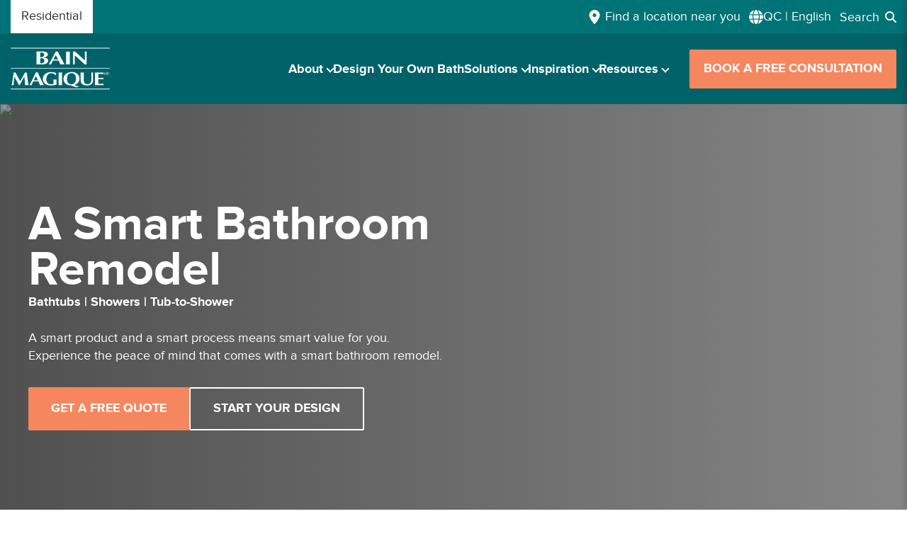

--- FILE ---
content_type: text/html; charset=utf-8
request_url: https://www.bainmagique.com/qc-en/
body_size: 29524
content:
<!DOCTYPE html><html lang="en"><head><meta charSet="utf-8"/><meta name="viewport" content="width=device-width, initial-scale=1, maximum-scale=5"/><link rel="preload" as="image" imageSrcSet="/_next/image/?url=https%3A%2F%2Fcdn.builder.io%2Fapi%2Fv1%2Fimage%2Fassets%252F6a32023aaa6246db968f002e15806a90%252Fe6ce3275f348449e9e7091c731a353ef&amp;w=640&amp;q=75 640w, /_next/image/?url=https%3A%2F%2Fcdn.builder.io%2Fapi%2Fv1%2Fimage%2Fassets%252F6a32023aaa6246db968f002e15806a90%252Fe6ce3275f348449e9e7091c731a353ef&amp;w=750&amp;q=75 750w, /_next/image/?url=https%3A%2F%2Fcdn.builder.io%2Fapi%2Fv1%2Fimage%2Fassets%252F6a32023aaa6246db968f002e15806a90%252Fe6ce3275f348449e9e7091c731a353ef&amp;w=828&amp;q=75 828w, /_next/image/?url=https%3A%2F%2Fcdn.builder.io%2Fapi%2Fv1%2Fimage%2Fassets%252F6a32023aaa6246db968f002e15806a90%252Fe6ce3275f348449e9e7091c731a353ef&amp;w=1080&amp;q=75 1080w, /_next/image/?url=https%3A%2F%2Fcdn.builder.io%2Fapi%2Fv1%2Fimage%2Fassets%252F6a32023aaa6246db968f002e15806a90%252Fe6ce3275f348449e9e7091c731a353ef&amp;w=1200&amp;q=75 1200w, /_next/image/?url=https%3A%2F%2Fcdn.builder.io%2Fapi%2Fv1%2Fimage%2Fassets%252F6a32023aaa6246db968f002e15806a90%252Fe6ce3275f348449e9e7091c731a353ef&amp;w=1920&amp;q=75 1920w, /_next/image/?url=https%3A%2F%2Fcdn.builder.io%2Fapi%2Fv1%2Fimage%2Fassets%252F6a32023aaa6246db968f002e15806a90%252Fe6ce3275f348449e9e7091c731a353ef&amp;w=2048&amp;q=75 2048w, /_next/image/?url=https%3A%2F%2Fcdn.builder.io%2Fapi%2Fv1%2Fimage%2Fassets%252F6a32023aaa6246db968f002e15806a90%252Fe6ce3275f348449e9e7091c731a353ef&amp;w=3840&amp;q=75 3840w" imageSizes="100vw" fetchPriority="high"/><link rel="preload" as="image" href="https://cdn.builder.io/api/v1/pixel?apiKey=6a32023aaa6246db968f002e15806a90"/><link rel="stylesheet" href="/_next/static/css/08968c16a43975bd.css" data-precedence="next"/><link rel="stylesheet" href="/_next/static/css/afc87fc0c3e706b4.css" data-precedence="next"/><link rel="stylesheet" href="/_next/static/css/522969f524052fa0.css" data-precedence="next"/><link rel="stylesheet" href="/_next/static/css/df4a35bb6394287f.css" data-precedence="next"/><link rel="stylesheet" href="/_next/static/css/531dfc00fa893e54.css" data-precedence="next"/><link rel="stylesheet" href="/_next/static/css/e8e31fe4a6bbd3c2.css" data-precedence="next"/><link rel="stylesheet" href="/_next/static/css/70fa7cb5ef7550c6.css" data-precedence="next"/><link rel="preload" as="script" fetchPriority="low" href="/_next/static/chunks/webpack-4a6ef8df006450df.js"/><script src="/_next/static/chunks/4bd1b696-100b9d70ed4e49c1.js" async=""></script><script src="/_next/static/chunks/1255-91d22b8efbbd9211.js" async=""></script><script src="/_next/static/chunks/main-app-c5b74fa907e2fe2f.js" async=""></script><script src="/_next/static/chunks/870fdd6f-4b9f70d8571bf16d.js" async=""></script><script src="/_next/static/chunks/e37a0b60-be670849e64a697f.js" async=""></script><script src="/_next/static/chunks/2619-04bc32f026a0d946.js" async=""></script><script src="/_next/static/chunks/8077-9a5bc0e733ee60c6.js" async=""></script><script src="/_next/static/chunks/7154-57772e99f82218de.js" async=""></script><script src="/_next/static/chunks/2514-42826dbb5687f27f.js" async=""></script><script src="/_next/static/chunks/8306-16acac0f1691625b.js" async=""></script><script src="/_next/static/chunks/7432-115710d2d3e90faa.js" async=""></script><script src="/_next/static/chunks/9106-27775387432b1363.js" async=""></script><script src="/_next/static/chunks/5701-870fb773573da01f.js" async=""></script><script src="/_next/static/chunks/app/(PagesLocal)/%5Blocale%5D/layout-d5195823080e251e.js" async=""></script><script src="/_next/static/chunks/5516-bf462807d0faf6f6.js" async=""></script><script src="/_next/static/chunks/6874-ccacf17490d8a84a.js" async=""></script><script src="/_next/static/chunks/2195-4007985fedf72f4c.js" async=""></script><script src="/_next/static/chunks/app/(Pages)/%5Blocale%5D/layout-fb166cc0734e9957.js" async=""></script><script src="/_next/static/chunks/app/(PagesLocal)/%5Blocale%5D/not-found-6eb89268afeb553f.js" async=""></script><script src="/_next/static/chunks/2194-55bcd624baf62ad5.js" async=""></script><script src="/_next/static/chunks/7790-7cea58008f6ca358.js" async=""></script><script src="/_next/static/chunks/app/(Pages)/%5Blocale%5D/%5B%5B...page%5D%5D/page-8d4ce7b82ba64686.js" async=""></script><link rel="preload" href="/fonts/proximanova-bold-webfont-0df61a579eb550820a048d7a28d03124.woff2" as="font" type="font/woff2" crossorigin="anonymous"/><link rel="preload" href="/fonts/ProximaNova-Regular-fd587f5a8435ec062478c3102e1f9e2c.ttf" as="font" type="font/truetype" crossorigin="anonymous"/><link rel="preload" href="/fonts/ptserif-regular-webfont-38b02094d7b1cc915b8186eabf0b6556.woff2" as="font" type="font/woff2" crossorigin="anonymous"/><link rel="preload" href="/fonts/fa-solid-900-b6879d41b0852f01ed5b0216c4c72e11.woff2" as="font" type="font/woff2" crossorigin="anonymous"/><link rel="canonical" href="https://www.bainmagique.com/qc-en/"/><link rel="alternate" hrefLang="en-US" href="https://www.bainmagique.com/us-en/"/><link rel="alternate" hrefLang="es-US" href="https://www.bainmagique.com/us-es/"/><link rel="alternate" hrefLang="en-CA" href="https://www.bainmagique.com/ca-en/"/><link rel="alternate" hrefLang="fr-CA" href="https://www.bainmagique.com/qc-fr/"/><link rel="alternate" hrefLang="x-default" href="https://www.bainmagique.com/us-en/"/><title>Effortless and Mess-Free Bathroom Remodel | Bain Magique</title><meta name="description" content="Discover our innovative, mess-free solution for your bathroom. Better yet - all Bain Magique products are backed by a lifetime warranty."/><meta name="author" content="Bath Fitter"/><meta name="keywords" content="Discover our innovative, mess-free solution for your bathroom. Better yet - all Bain Magique products are backed by a lifetime warranty."/><meta name="robots" content="index, follow"/><meta name="dns-prefetch" content="https://cdn.builder.io"/><meta name="dns-prefetch" content="https://fonts.googleapis.com"/><meta name="dns-prefetch" content="https://fonts.gstatic.com"/><meta name="preconnect" content="https://cdn.builder.io"/><meta name="preconnect" content="https://fonts.googleapis.com"/><meta name="preconnect" content="https://fonts.gstatic.com"/><meta name="format-detection" content="telephone=no"/><meta property="og:title" content="Effortless and Mess-Free Bathroom Remodel | Bain Magique"/><meta property="og:description" content="Discover our innovative, mess-free solution for your bathroom. Better yet - all Bain Magique products are backed by a lifetime warranty."/><meta property="og:url" content="https://www.bainmagique.com/"/><meta property="og:locale" content="en_CA"/><meta property="og:image" content="https://cdn.builder.io/api/v1/image/assets%2F6a32023aaa6246db968f002e15806a90%2Fe123fa4d8a854f038c808148a5604823"/><meta property="og:type" content="website"/><meta name="twitter:card" content="summary_large_image"/><meta name="twitter:creator" content="Bath Fitter"/><meta name="twitter:title" content="Effortless and Mess-Free Bathroom Remodel | Bain Magique"/><meta name="twitter:description" content="Discover our innovative, mess-free solution for your bathroom. Better yet - all Bain Magique products are backed by a lifetime warranty."/><meta name="twitter:image" content="https://cdn.builder.io/api/v1/image/assets%2F6a32023aaa6246db968f002e15806a90%2Fe123fa4d8a854f038c808148a5604823"/><link rel="icon" href="/favicons/bain_magique/favicon.ico"/><script src="/_next/static/chunks/polyfills-42372ed130431b0a.js" noModule=""></script></head><body><div hidden=""><!--$--><!--/$--></div><style>#nprogress{pointer-events:none}#nprogress .bar{background:#f5875f;position:fixed;z-index:1600;top: 0;left:0;width:100%;height:3px}#nprogress .peg{display:block;position:absolute;right:0;width:100px;height:100%;box-shadow:0 0 10px #f5875f,0 0 5px #f5875f;opacity:1;-webkit-transform:rotate(3deg) translate(0px,-4px);-ms-transform:rotate(3deg) translate(0px,-4px);transform:rotate(3deg) translate(0px,-4px)}#nprogress .spinner{display:block;position:fixed;z-index:1600;top: 15px;right:15px}#nprogress .spinner-icon{width:18px;height:18px;box-sizing:border-box;border:2px solid transparent;border-top-color:#f5875f;border-left-color:#f5875f;border-radius:50%;-webkit-animation:nprogress-spinner 400ms linear infinite;animation:nprogress-spinner 400ms linear infinite}.nprogress-custom-parent{overflow:hidden;position:relative}.nprogress-custom-parent #nprogress .bar,.nprogress-custom-parent #nprogress .spinner{position:absolute}@-webkit-keyframes nprogress-spinner{0%{-webkit-transform:rotate(0deg)}100%{-webkit-transform:rotate(360deg)}}@keyframes nprogress-spinner{0%{transform:rotate(0deg)}100%{transform:rotate(360deg)}}</style><header class="MobileHeader_Header__nnQ7K  "><div class="MobileHeader_HeaderWrapper__KrPvb"><div class="MobileHeader_HeaderMainWrapper__trzkX"><div class="MobileHeader_HeaderMain__uyNIe"><div class="MobileHeader_icon__ZwllF"><button type="button" data-modal-id="find-your-store"><svg data-prefix="fas" data-icon="location-dot" class="svg-inline--fa fa-location-dot " role="img" viewBox="0 0 384 512" aria-hidden="true" height="1.25rem" width="1.25rem"><path fill="currentColor" d="M215.7 499.2C267 435 384 279.4 384 192C384 86 298 0 192 0S0 86 0 192c0 87.4 117 243 168.3 307.2c12.3 15.3 35.1 15.3 47.4 0zM192 128a64 64 0 1 1 0 128 64 64 0 1 1 0-128z"></path></svg></button><button class="LocaleSwitcher_localeButton__JI4w_ LocaleSwitcher_iconOnlyButton___LclW" aria-label="Change language or region"><svg data-prefix="fas" data-icon="globe" class="svg-inline--fa fa-globe LocaleSwitcher_globeIcon__Vp99G" role="img" viewBox="0 0 512 512" aria-hidden="true" height="1.25rem" width="1.25rem"><path fill="currentColor" d="M352 256c0 22.2-1.2 43.6-3.3 64l-185.3 0c-2.2-20.4-3.3-41.8-3.3-64s1.2-43.6 3.3-64l185.3 0c2.2 20.4 3.3 41.8 3.3 64zm28.8-64l123.1 0c5.3 20.5 8.1 41.9 8.1 64s-2.8 43.5-8.1 64l-123.1 0c2.1-20.6 3.2-42 3.2-64s-1.1-43.4-3.2-64zm112.6-32l-116.7 0c-10-63.9-29.8-117.4-55.3-151.6c78.3 20.7 142 77.5 171.9 151.6zm-149.1 0l-176.6 0c6.1-36.4 15.5-68.6 27-94.7c10.5-23.6 22.2-40.7 33.5-51.5C239.4 3.2 248.7 0 256 0s16.6 3.2 27.8 13.8c11.3 10.8 23 27.9 33.5 51.5c11.6 26 20.9 58.2 27 94.7zm-209 0L18.6 160C48.6 85.9 112.2 29.1 190.6 8.4C165.1 42.6 145.3 96.1 135.3 160zM8.1 192l123.1 0c-2.1 20.6-3.2 42-3.2 64s1.1 43.4 3.2 64L8.1 320C2.8 299.5 0 278.1 0 256s2.8-43.5 8.1-64zM194.7 446.6c-11.6-26-20.9-58.2-27-94.6l176.6 0c-6.1 36.4-15.5 68.6-27 94.6c-10.5 23.6-22.2 40.7-33.5 51.5C272.6 508.8 263.3 512 256 512s-16.6-3.2-27.8-13.8c-11.3-10.8-23-27.9-33.5-51.5zM135.3 352c10 63.9 29.8 117.4 55.3 151.6C112.2 482.9 48.6 426.1 18.6 352l116.7 0zm358.1 0c-30 74.1-93.6 130.9-171.9 151.6c25.5-34.2 45.2-87.7 55.3-151.6l116.7 0z"></path></svg></button><div class="LocaleSwitcher_sidebar__yg9WZ "><div class="LocaleSwitcher_sidebarHeader__OZu_V"><p class="LocaleSwitcher_sidebarTitle__xAdSg" aria-hidden="true">Select your preferred language</p><button class="LocaleSwitcher_closeButton__bjtbD" aria-label="Close locale switcher"><svg data-prefix="fas" data-icon="xmark" class="svg-inline--fa fa-xmark " role="img" viewBox="0 0 384 512" aria-hidden="true" height="1.25rem" width="1.25rem"><path fill="currentColor" d="M342.6 150.6c12.5-12.5 12.5-32.8 0-45.3s-32.8-12.5-45.3 0L192 210.7 86.6 105.4c-12.5-12.5-32.8-12.5-45.3 0s-12.5 32.8 0 45.3L146.7 256 41.4 361.4c-12.5 12.5-12.5 32.8 0 45.3s32.8 12.5 45.3 0L192 301.3 297.4 406.6c12.5 12.5 32.8 12.5 45.3 0s12.5-32.8 0-45.3L237.3 256 342.6 150.6z"></path></svg></button></div><div><div class="LocaleSwitcher_countryGroup__TCO77"><p class="LocaleSwitcher_countryTitle__S33gh" aria-hidden="true">United States</p><div class="LocaleSwitcher_localeItem__1WFt2 ">United States<!-- --> | <!-- -->English</div><div class="LocaleSwitcher_localeItem__1WFt2 ">United States<!-- --> | <!-- -->Español</div></div><div class="LocaleSwitcher_countryGroup__TCO77"><p class="LocaleSwitcher_countryTitle__S33gh" aria-hidden="true">Canada</p><div class="LocaleSwitcher_localeItem__1WFt2 ">Canada<!-- --> | <!-- -->English</div><div class="LocaleSwitcher_localeItem__1WFt2 LocaleSwitcher_currentLocale__V_aOd">Quebec<!-- --> | <!-- -->English</div><div class="LocaleSwitcher_localeItem__1WFt2 ">Quebec<!-- --> | <!-- -->Français</div></div></div><div class="LocaleSwitcher_storeInfo__teuk1"><p class="LocaleSwitcher_storeInfoText__hNygK">You&#x27;re in the Quebec online site</p><button class="LocaleSwitcher_cancelButton__imPOv">Cancel</button></div></div><div class="LocaleSwitcher_bottomPanel__EtQTy "><div class="LocaleSwitcher_bottomPanelHeader__SvyCS"><p class="LocaleSwitcher_sidebarTitle__xAdSg" aria-hidden="true">Select your preferred language</p><button class="LocaleSwitcher_closeButton__bjtbD"><svg data-prefix="fas" data-icon="xmark" class="svg-inline--fa fa-xmark " role="img" viewBox="0 0 384 512" aria-hidden="true"><path fill="currentColor" d="M342.6 150.6c12.5-12.5 12.5-32.8 0-45.3s-32.8-12.5-45.3 0L192 210.7 86.6 105.4c-12.5-12.5-32.8-12.5-45.3 0s-12.5 32.8 0 45.3L146.7 256 41.4 361.4c-12.5 12.5-12.5 32.8 0 45.3s32.8 12.5 45.3 0L192 301.3 297.4 406.6c12.5 12.5 32.8 12.5 45.3 0s12.5-32.8 0-45.3L237.3 256 342.6 150.6z"></path></svg></button></div><div class="LocaleSwitcher_bottomPanelContent__5jDG_"><div class="LocaleSwitcher_countryGroup__TCO77"><p class="LocaleSwitcher_countryTitle__S33gh" aria-hidden="true">United States</p><div class="LocaleSwitcher_localeItem__1WFt2 ">United States<!-- --> | <!-- -->English</div><div class="LocaleSwitcher_localeItem__1WFt2 ">United States<!-- --> | <!-- -->Español</div></div><div class="LocaleSwitcher_countryGroup__TCO77"><p class="LocaleSwitcher_countryTitle__S33gh" aria-hidden="true">Canada</p><div class="LocaleSwitcher_localeItem__1WFt2 ">Canada<!-- --> | <!-- -->English</div><div class="LocaleSwitcher_localeItem__1WFt2 LocaleSwitcher_currentLocale__V_aOd">Quebec<!-- --> | <!-- -->English</div><div class="LocaleSwitcher_localeItem__1WFt2 ">Quebec<!-- --> | <!-- -->Français</div></div><div class="LocaleSwitcher_storeInfo__teuk1"><p class="LocaleSwitcher_storeInfoText__hNygK">You&#x27;re in the Quebec online site</p><button class="LocaleSwitcher_cancelButton__imPOv">Cancel</button></div></div></div></div><div class="MobileHeader_HeaderLogoContainer__PgHvh"><a href="/qc-en/"><img class="MobileHeader_HeaderLogo__QFWdb" src="https://cdn.builder.io/api/v1/image/assets%2F6a32023aaa6246db968f002e15806a90%2F4ff98bad54344ff0a5a79b17503b224b" alt="Header Logo" loading="lazy"/></a></div><div class="MobileHeader_HeaderMenu__mxrHV"><button><svg data-prefix="fas" data-icon="bars" class="svg-inline--fa fa-bars MobileHeader_icon__ZwllF MobileHeader_fa2x__rQmiW" role="img" viewBox="0 0 448 512" aria-hidden="true"><path fill="currentColor" d="M0 96C0 78.3 14.3 64 32 64l384 0c17.7 0 32 14.3 32 32s-14.3 32-32 32L32 128C14.3 128 0 113.7 0 96zM0 256c0-17.7 14.3-32 32-32l384 0c17.7 0 32 14.3 32 32s-14.3 32-32 32L32 288c-17.7 0-32-14.3-32-32zM448 416c0 17.7-14.3 32-32 32L32 448c-17.7 0-32-14.3-32-32s14.3-32 32-32l384 0c17.7 0 32 14.3 32 32z"></path></svg></button><div class="NavigationMenuOverlay_NavigationMenuOverlay___c516  "><div class="NavigationMenuOverlay_NavigationMenuOverlayBody__ShmOp"><div class="NavigationMenuOverlay_SearchBar__s5Qt_"><svg data-prefix="fas" data-icon="magnifying-glass" class="svg-inline--fa fa-magnifying-glass NavigationMenuOverlay_SearchIcon__mys3D" role="img" viewBox="0 0 512 512" aria-hidden="true"><path fill="currentColor" d="M416 208c0 45.9-14.9 88.3-40 122.7L502.6 457.4c12.5 12.5 12.5 32.8 0 45.3s-32.8 12.5-45.3 0L330.7 376c-34.4 25.2-76.8 40-122.7 40C93.1 416 0 322.9 0 208S93.1 0 208 0S416 93.1 416 208zM208 352a144 144 0 1 0 0-288 144 144 0 1 0 0 288z"></path></svg><input type="text" placeholder="What we can help you with" class="NavigationMenuOverlay_SearchInput__qrYe8" value=""/></div><ul class="NavigationMenuOverlay_NavigationMainMenu___hVl8"><li><a class="NavigationMenuOverlay_NavigationItem__TYIhe " href="/qc-en/about/">About</a><svg data-prefix="fas" data-icon="angle-right" class="svg-inline--fa fa-angle-right NavigationMenuOverlay_icon__uasFW NavigationMenuOverlay_NavigationArrow__VSwHJ" role="img" viewBox="0 0 320 512" aria-hidden="true"><path fill="currentColor" d="M278.6 233.4c12.5 12.5 12.5 32.8 0 45.3l-160 160c-12.5 12.5-32.8 12.5-45.3 0s-12.5-32.8 0-45.3L210.7 256 73.4 118.6c-12.5-12.5-12.5-32.8 0-45.3s32.8-12.5 45.3 0l160 160z"></path></svg></li><li><a href="https://design.bainmagique.com/en" class="NavigationMenuOverlay_NavigationItem__TYIhe NavigationMenuOverlay_noFurtherMenus__J7Pge" target="_blank" rel="noopener noreferrer">Design Your Own Bath</a></li><li><a class="NavigationMenuOverlay_NavigationItem__TYIhe " href="/qc-en/solutions/">Solutions</a><svg data-prefix="fas" data-icon="angle-right" class="svg-inline--fa fa-angle-right NavigationMenuOverlay_icon__uasFW NavigationMenuOverlay_NavigationArrow__VSwHJ" role="img" viewBox="0 0 320 512" aria-hidden="true"><path fill="currentColor" d="M278.6 233.4c12.5 12.5 12.5 32.8 0 45.3l-160 160c-12.5 12.5-32.8 12.5-45.3 0s-12.5-32.8 0-45.3L210.7 256 73.4 118.6c-12.5-12.5-12.5-32.8 0-45.3s32.8-12.5 45.3 0l160 160z"></path></svg></li><li><a class="NavigationMenuOverlay_NavigationItem__TYIhe " href="/qc-en/inspiration/">Inspiration</a><svg data-prefix="fas" data-icon="angle-right" class="svg-inline--fa fa-angle-right NavigationMenuOverlay_icon__uasFW NavigationMenuOverlay_NavigationArrow__VSwHJ" role="img" viewBox="0 0 320 512" aria-hidden="true"><path fill="currentColor" d="M278.6 233.4c12.5 12.5 12.5 32.8 0 45.3l-160 160c-12.5 12.5-32.8 12.5-45.3 0s-12.5-32.8 0-45.3L210.7 256 73.4 118.6c-12.5-12.5-12.5-32.8 0-45.3s32.8-12.5 45.3 0l160 160z"></path></svg></li><li><a class="NavigationMenuOverlay_NavigationItem__TYIhe " href="/qc-en/resources/">Resources</a><svg data-prefix="fas" data-icon="angle-right" class="svg-inline--fa fa-angle-right NavigationMenuOverlay_icon__uasFW NavigationMenuOverlay_NavigationArrow__VSwHJ" role="img" viewBox="0 0 320 512" aria-hidden="true"><path fill="currentColor" d="M278.6 233.4c12.5 12.5 12.5 32.8 0 45.3l-160 160c-12.5 12.5-32.8 12.5-45.3 0s-12.5-32.8 0-45.3L210.7 256 73.4 118.6c-12.5-12.5-12.5-32.8 0-45.3s32.8-12.5 45.3 0l160 160z"></path></svg></li></ul><ul class="NavigationMenuOverlay_NavigationMainMenu___hVl8 NavigationMenuOverlay_ExternalMenu__Qd8fX"><li><svg data-prefix="fas" data-icon="link" class="svg-inline--fa fa-link NavigationMenuOverlay_icon__uasFW" role="img" viewBox="0 0 640 512" aria-hidden="true"><path fill="currentColor" d="M579.8 267.7c56.5-56.5 56.5-148 0-204.5c-50-50-128.8-56.5-186.3-15.4l-1.6 1.1c-14.4 10.3-17.7 30.3-7.4 44.6s30.3 17.7 44.6 7.4l1.6-1.1c32.1-22.9 76-19.3 103.8 8.6c31.5 31.5 31.5 82.5 0 114L422.3 334.8c-31.5 31.5-82.5 31.5-114 0c-27.9-27.9-31.5-71.8-8.6-103.8l1.1-1.6c10.3-14.4 6.9-34.4-7.4-44.6s-34.4-6.9-44.6 7.4l-1.1 1.6C206.5 251.2 213 330 263 380c56.5 56.5 148 56.5 204.5 0L579.8 267.7zM60.2 244.3c-56.5 56.5-56.5 148 0 204.5c50 50 128.8 56.5 186.3 15.4l1.6-1.1c14.4-10.3 17.7-30.3 7.4-44.6s-30.3-17.7-44.6-7.4l-1.6 1.1c-32.1 22.9-76 19.3-103.8-8.6C74 372 74 321 105.5 289.5L217.7 177.2c31.5-31.5 82.5-31.5 114 0c27.9 27.9 31.5 71.8 8.6 103.9l-1.1 1.6c-10.3 14.4-6.9 34.4 7.4 44.6s34.4 6.9 44.6-7.4l1.1-1.6C433.5 260.8 427 182 377 132c-56.5-56.5-148-56.5-204.5 0L60.2 244.3z"></path></svg><a class="NavigationMenuOverlay_NavigationItem__TYIhe NavigationMenuOverlay_ExternalLinks___mvCY" href="/qc-en/">Residential</a></li></ul></div></div></div><button class="MobileHeader_HeaderBookConsultation__dJq8a" data-modal-id="booking-popup">Book A FREE CONSULTATION</button></div></div></div></header><header class="DesktopHeader_Header__bSemu "><div class="DesktopHeader_HeaderWrapper__Ok49p"><div class="TopBar_HeaderTopWrapper__vOEyz"><div class="TopBar_HeaderTop__7FI9W"><nav class="TopBar_siteLinksBlocks__lZBne"><a class="TopBar_siteLinks__ZLqTF" href="/qc-en/">Residential</a><button type="button" data-modal-id="" class="TopBar_siteLinks__ZLqTF"></button></nav><div class="Align-Left"></div><div class="TopBar_HeaderTopAlignRightWrapper__jdADw"><div class="TopBar_HeaderNearLocation__RhSoQ"><a href="/qc-en/find-your-store/"><svg data-prefix="fas" data-icon="location-dot" class="svg-inline--fa fa-location-dot TopBar_icon__Mp19P" role="img" viewBox="0 0 384 512" aria-hidden="true" height="1.25rem" width="1.25rem"><path fill="currentColor" d="M215.7 499.2C267 435 384 279.4 384 192C384 86 298 0 192 0S0 86 0 192c0 87.4 117 243 168.3 307.2c12.3 15.3 35.1 15.3 47.4 0zM192 128a64 64 0 1 1 0 128 64 64 0 1 1 0-128z"></path></svg><span>Find a location near you</span></a></div><button class="LocaleSwitcher_localeButton__JI4w_ " aria-label="Change language or region"><svg data-prefix="fas" data-icon="globe" class="svg-inline--fa fa-globe LocaleSwitcher_globeIcon__Vp99G" role="img" viewBox="0 0 512 512" aria-hidden="true" height="1.25rem" width="1.25rem"><path fill="currentColor" d="M352 256c0 22.2-1.2 43.6-3.3 64l-185.3 0c-2.2-20.4-3.3-41.8-3.3-64s1.2-43.6 3.3-64l185.3 0c2.2 20.4 3.3 41.8 3.3 64zm28.8-64l123.1 0c5.3 20.5 8.1 41.9 8.1 64s-2.8 43.5-8.1 64l-123.1 0c2.1-20.6 3.2-42 3.2-64s-1.1-43.4-3.2-64zm112.6-32l-116.7 0c-10-63.9-29.8-117.4-55.3-151.6c78.3 20.7 142 77.5 171.9 151.6zm-149.1 0l-176.6 0c6.1-36.4 15.5-68.6 27-94.7c10.5-23.6 22.2-40.7 33.5-51.5C239.4 3.2 248.7 0 256 0s16.6 3.2 27.8 13.8c11.3 10.8 23 27.9 33.5 51.5c11.6 26 20.9 58.2 27 94.7zm-209 0L18.6 160C48.6 85.9 112.2 29.1 190.6 8.4C165.1 42.6 145.3 96.1 135.3 160zM8.1 192l123.1 0c-2.1 20.6-3.2 42-3.2 64s1.1 43.4 3.2 64L8.1 320C2.8 299.5 0 278.1 0 256s2.8-43.5 8.1-64zM194.7 446.6c-11.6-26-20.9-58.2-27-94.6l176.6 0c-6.1 36.4-15.5 68.6-27 94.6c-10.5 23.6-22.2 40.7-33.5 51.5C272.6 508.8 263.3 512 256 512s-16.6-3.2-27.8-13.8c-11.3-10.8-23-27.9-33.5-51.5zM135.3 352c10 63.9 29.8 117.4 55.3 151.6C112.2 482.9 48.6 426.1 18.6 352l116.7 0zm358.1 0c-30 74.1-93.6 130.9-171.9 151.6c25.5-34.2 45.2-87.7 55.3-151.6l116.7 0z"></path></svg><span class="LocaleSwitcher_buttonText__Qpwh5">QC | English</span></button><div class="LocaleSwitcher_sidebar__yg9WZ "><div class="LocaleSwitcher_sidebarHeader__OZu_V"><p class="LocaleSwitcher_sidebarTitle__xAdSg" aria-hidden="true">Select your preferred language</p><button class="LocaleSwitcher_closeButton__bjtbD" aria-label="Close locale switcher"><svg data-prefix="fas" data-icon="xmark" class="svg-inline--fa fa-xmark " role="img" viewBox="0 0 384 512" aria-hidden="true" height="1.25rem" width="1.25rem"><path fill="currentColor" d="M342.6 150.6c12.5-12.5 12.5-32.8 0-45.3s-32.8-12.5-45.3 0L192 210.7 86.6 105.4c-12.5-12.5-32.8-12.5-45.3 0s-12.5 32.8 0 45.3L146.7 256 41.4 361.4c-12.5 12.5-12.5 32.8 0 45.3s32.8 12.5 45.3 0L192 301.3 297.4 406.6c12.5 12.5 32.8 12.5 45.3 0s12.5-32.8 0-45.3L237.3 256 342.6 150.6z"></path></svg></button></div><div><div class="LocaleSwitcher_countryGroup__TCO77"><p class="LocaleSwitcher_countryTitle__S33gh" aria-hidden="true">United States</p><div class="LocaleSwitcher_localeItem__1WFt2 ">United States<!-- --> | <!-- -->English</div><div class="LocaleSwitcher_localeItem__1WFt2 ">United States<!-- --> | <!-- -->Español</div></div><div class="LocaleSwitcher_countryGroup__TCO77"><p class="LocaleSwitcher_countryTitle__S33gh" aria-hidden="true">Canada</p><div class="LocaleSwitcher_localeItem__1WFt2 ">Canada<!-- --> | <!-- -->English</div><div class="LocaleSwitcher_localeItem__1WFt2 LocaleSwitcher_currentLocale__V_aOd">Quebec<!-- --> | <!-- -->English</div><div class="LocaleSwitcher_localeItem__1WFt2 ">Quebec<!-- --> | <!-- -->Français</div></div></div><div class="LocaleSwitcher_storeInfo__teuk1"><p class="LocaleSwitcher_storeInfoText__hNygK">You&#x27;re in the Quebec online site</p><button class="LocaleSwitcher_cancelButton__imPOv">Cancel</button></div></div><div class="LocaleSwitcher_bottomPanel__EtQTy "><div class="LocaleSwitcher_bottomPanelHeader__SvyCS"><p class="LocaleSwitcher_sidebarTitle__xAdSg" aria-hidden="true">Select your preferred language</p><button class="LocaleSwitcher_closeButton__bjtbD"><svg data-prefix="fas" data-icon="xmark" class="svg-inline--fa fa-xmark " role="img" viewBox="0 0 384 512" aria-hidden="true"><path fill="currentColor" d="M342.6 150.6c12.5-12.5 12.5-32.8 0-45.3s-32.8-12.5-45.3 0L192 210.7 86.6 105.4c-12.5-12.5-32.8-12.5-45.3 0s-12.5 32.8 0 45.3L146.7 256 41.4 361.4c-12.5 12.5-12.5 32.8 0 45.3s32.8 12.5 45.3 0L192 301.3 297.4 406.6c12.5 12.5 32.8 12.5 45.3 0s12.5-32.8 0-45.3L237.3 256 342.6 150.6z"></path></svg></button></div><div class="LocaleSwitcher_bottomPanelContent__5jDG_"><div class="LocaleSwitcher_countryGroup__TCO77"><p class="LocaleSwitcher_countryTitle__S33gh" aria-hidden="true">United States</p><div class="LocaleSwitcher_localeItem__1WFt2 ">United States<!-- --> | <!-- -->English</div><div class="LocaleSwitcher_localeItem__1WFt2 ">United States<!-- --> | <!-- -->Español</div></div><div class="LocaleSwitcher_countryGroup__TCO77"><p class="LocaleSwitcher_countryTitle__S33gh" aria-hidden="true">Canada</p><div class="LocaleSwitcher_localeItem__1WFt2 ">Canada<!-- --> | <!-- -->English</div><div class="LocaleSwitcher_localeItem__1WFt2 LocaleSwitcher_currentLocale__V_aOd">Quebec<!-- --> | <!-- -->English</div><div class="LocaleSwitcher_localeItem__1WFt2 ">Quebec<!-- --> | <!-- -->Français</div></div><div class="LocaleSwitcher_storeInfo__teuk1"><p class="LocaleSwitcher_storeInfoText__hNygK">You&#x27;re in the Quebec online site</p><button class="LocaleSwitcher_cancelButton__imPOv">Cancel</button></div></div></div><div class="SearchWrapper"><button class="SearchWidget_SearchButton__NRRC3"><span>Search</span><svg data-prefix="fas" data-icon="magnifying-glass" class="svg-inline--fa fa-magnifying-glass SearchWidget_iconMarginLeft__gEtTs" role="img" viewBox="0 0 512 512" aria-hidden="true"><path fill="currentColor" d="M416 208c0 45.9-14.9 88.3-40 122.7L502.6 457.4c12.5 12.5 12.5 32.8 0 45.3s-32.8 12.5-45.3 0L330.7 376c-34.4 25.2-76.8 40-122.7 40C93.1 416 0 322.9 0 208S93.1 0 208 0S416 93.1 416 208zM208 352a144 144 0 1 0 0-288 144 144 0 1 0 0 288z"></path></svg></button></div></div></div></div><div class="DesktopHeader_HeaderMainWrapper___kXj8"><div class="DesktopHeader_HeaderMain__ni0Gt"><a class="DesktopHeader_HeaderLogo__KE4UZ" href="/qc-en/"><img decoding="async" loading="lazy" src="https://cdn.builder.io/api/v1/image/assets%2F6a32023aaa6246db968f002e15806a90%2F4ff98bad54344ff0a5a79b17503b224b" alt="Header Logo"/></a><div class="HeaderNavigation_HeaderMenu__1YC2r"><nav class="HeaderNavigation_NavigationMenu__7hzKF"><ul class="HeaderNavigation_NavigationMenuMain__gQf6Z"><li class="HeaderNavigation_NavigationMenuMainItem__ZNrZQ"><a class="HeaderNavigation_hasSubMenus__c_JE7" href="/qc-en/about/">About</a><div class="MegaMenu_NavigationMenuSubmenuWrapper__S6KMT "><div class="MegaMenu_NavigationMenuSubmenu__Du81F "><div class="MegaMenu_megaMenuCol__KB_ms MegaMenu_special__wHUv_"><div class="MegaMenu_MenuItem__X5Kwj"><div class="MegaMenu_menuLabel__nRSwF MegaMenu_noSubChild__eLbwn"><a href="/qc-en/about/advantage/">Bain Magique Advantage</a></div></div><div class="MegaMenu_MenuItem__X5Kwj"><div class="MegaMenu_menuLabel__nRSwF MegaMenu_noSubChild__eLbwn"><a href="/qc-en/permafit/">PermaFit</a></div></div><div class="MegaMenu_MenuItem__X5Kwj"><div class="MegaMenu_menuLabel__nRSwF MegaMenu_noSubChild__eLbwn"><a href="/qc-en/about/our-process/">Our Process</a></div></div><div class="MegaMenu_MenuItem__X5Kwj"><div class="MegaMenu_menuLabel__nRSwF MegaMenu_noSubChild__eLbwn"><a href="/qc-en/about/our-story/">Our Story</a></div></div><div class="MegaMenu_MenuItem__X5Kwj"><div class="MegaMenu_menuLabel__nRSwF MegaMenu_noSubChild__eLbwn"><a href="https://commercial.bathfitter.com/" target="_blank" rel="noopener noreferrer">Commercial</a></div></div><div class="MegaMenu_MenuItem__X5Kwj"><div class="MegaMenu_menuLabel__nRSwF MegaMenu_noSubChild__eLbwn"><a href="/qc-en/lifetime-warranty/">Lifetime Warranty</a></div></div><div class="MegaMenu_MenuItem__X5Kwj"></div></div><div class="MegaMenu_megaMenuCol__KB_ms MegaMenu_megaMenuColImage__cMBOT"><a href="/qc-en/lifetime-warranty/"><img class="MegaMenu_highlightImage__OESYZ" src="https://cdn.builder.io/api/v1/image/assets%2F6a32023aaa6246db968f002e15806a90%2F7fb6d3bb8e7a421795f9f97369d6594a" alt="Lifetime Warranty" loading="lazy"/><span class="MegaMenu_highlightImageLink__KVo5L">Lifetime Warranty</span></a></div><div class="MegaMenu_megaMenuCol__KB_ms MegaMenu_megaMenuColImage__cMBOT"><a href="/qc-en/about/our-process/"><img class="MegaMenu_highlightImage__OESYZ" src="https://cdn.builder.io/api/v1/image/assets%2F6a32023aaa6246db968f002e15806a90%2F8acfe65248fd4d889b9b95a698a41a37" alt="Our Process" loading="lazy"/><span class="MegaMenu_highlightImageLink__KVo5L">Our Process</span></a></div></div></div></li><li class="HeaderNavigation_NavigationMenuMainItem__ZNrZQ"><a href="https://design.bainmagique.com/en" class="" target="_blank" rel="noopener noreferrer">Design Your Own Bath</a></li><li class="HeaderNavigation_NavigationMenuMainItem__ZNrZQ"><a class="HeaderNavigation_hasSubMenus__c_JE7" href="/qc-en/solutions/">Solutions</a><div class="MegaMenu_NavigationMenuSubmenuWrapper__S6KMT "><div class="MegaMenu_NavigationMenuSubmenu__Du81F "><div class="MegaMenu_megaMenuCol__KB_ms MegaMenu_special__wHUv_"><div class="MegaMenu_MenuItem__X5Kwj"><div class="MegaMenu_menuLabel__nRSwF MegaMenu_noSubChild__eLbwn"><a href="/qc-en/bathtubs/">Bathtubs</a></div></div><div class="MegaMenu_MenuItem__X5Kwj"><div class="MegaMenu_menuLabel__nRSwF "><a href="/qc-en/showers/">Showers</a></div><ul><li><a href="/qc-en/showers/shower-remodeling/">Shower Remodeling</a></li><li><a href="/qc-en/showers/tub-to-shower/">Tub-to-shower Conversions</a></li><li><a href="/qc-en/showers/easy-access-showers/">Easy Access Walk in Showers</a></li></ul></div><div class="MegaMenu_MenuItem__X5Kwj"><div class="MegaMenu_menuLabel__nRSwF MegaMenu_noSubChild__eLbwn"><a href="/qc-en/walls-wainscoting/">Walls &amp; Wainscoting</a></div></div><div class="MegaMenu_MenuItem__X5Kwj"><div class="MegaMenu_menuLabel__nRSwF "><a href="/qc-en/accessories/">Accessories</a></div><ul><li><a href="/qc-en/accessories/faucets/">Faucets</a></li><li><a href="/qc-en/accessories/doors-shower-rods/">Doors &amp; Showers Rods</a></li><li><a href="/qc-en/accessories/shelves-soap-dishes/">Shelves &amp; Soap Dishes</a></li><li><a href="/qc-en/accessories/safety-accessories/">Safety Accessories</a></li><li><a href="/qc-en/accessories/ceilings-mouldings-trims/">Ceilings, Mouldings &amp; Trims</a></li></ul></div></div><div class="MegaMenu_megaMenuCol__KB_ms MegaMenu_megaMenuColImage__cMBOT"><a href="/qc-en/bathtubs/"><img class="MegaMenu_highlightImage__OESYZ" src="https://cdn.builder.io/api/v1/image/assets%2F6a32023aaa6246db968f002e15806a90%2F8669dcd7129844d3a9c58f98d83c8795" alt="Bathtubs" loading="lazy"/><span class="MegaMenu_highlightImageLink__KVo5L">Bathtubs</span></a></div><div class="MegaMenu_megaMenuCol__KB_ms MegaMenu_megaMenuColImage__cMBOT"><a href="/qc-en/showers/easy-access-showers/"><img class="MegaMenu_highlightImage__OESYZ" src="https://cdn.builder.io/api/v1/image/assets%2F6a32023aaa6246db968f002e15806a90%2F6a8e00ca37a843638cd3eb9206312487" alt="Tub-to-shower Conversions" loading="lazy"/><span class="MegaMenu_highlightImageLink__KVo5L">Tub-to-shower Conversions</span></a></div></div></div></li><li class="HeaderNavigation_NavigationMenuMainItem__ZNrZQ"><a class="HeaderNavigation_hasSubMenus__c_JE7" href="/qc-en/inspiration/">Inspiration</a><div class="MegaMenu_NavigationMenuSubmenuWrapper__S6KMT "><div class="MegaMenu_NavigationMenuSubmenu__Du81F "><div class="MegaMenu_megaMenuCol__KB_ms MegaMenu_special__wHUv_"><div class="MegaMenu_MenuItem__X5Kwj"><ul><li><button type="button" data-modal-id="undefined"></button></li><li><button type="button" data-modal-id="undefined"></button></li><li><button type="button" data-modal-id="undefined"></button></li><li><button type="button" data-modal-id="undefined"></button></li></ul></div><div class="MegaMenu_MenuItem__X5Kwj"><div class="MegaMenu_menuLabel__nRSwF MegaMenu_noSubChild__eLbwn"><a href="/qc-en/gallery/">Gallery</a></div></div></div><div class="MegaMenu_megaMenuCol__KB_ms MegaMenu_megaMenuColImage__cMBOT"><a href="/qc-en/gallery/"><img class="MegaMenu_highlightImage__OESYZ" src="https://cdn.builder.io/api/v1/image/assets%2F6a32023aaa6246db968f002e15806a90%2F83ecf669bdee4d6a97a70102f100793f" alt="Gallery" loading="lazy"/><span class="MegaMenu_highlightImageLink__KVo5L">Gallery</span></a></div><div class="MegaMenu_megaMenuCol__KB_ms MegaMenu_megaMenuColImage__cMBOT"><a href="https://design.bainmagique.com/" target="_blank" rel="noopener noreferrer"><img class="MegaMenu_highlightImage__OESYZ" src="https://cdn.builder.io/api/v1/image/assets%2F6a32023aaa6246db968f002e15806a90%2F19c9b18965834fe6a880b8f477a4db26" alt="Design Your Own Bath" loading="lazy"/><span class="MegaMenu_highlightImageLink__KVo5L">Design Your Own Bath</span></a></div></div></div></li><li class="HeaderNavigation_NavigationMenuMainItem__ZNrZQ"><a class="HeaderNavigation_hasSubMenus__c_JE7" href="/qc-en/resources/">Resources</a><div class="MegaMenu_NavigationMenuSubmenuWrapper__S6KMT "><div class="MegaMenu_NavigationMenuSubmenu__Du81F "><div class="MegaMenu_megaMenuCol__KB_ms MegaMenu_special__wHUv_"><div class="MegaMenu_MenuItem__X5Kwj"><div class="MegaMenu_menuLabel__nRSwF MegaMenu_noSubChild__eLbwn"><a href="/qc-en/find-your-store/">Find your store</a></div></div><div class="MegaMenu_MenuItem__X5Kwj"><div class="MegaMenu_menuLabel__nRSwF MegaMenu_noSubChild__eLbwn"><a href="/qc-en/contact-us/">Contact Us</a></div></div><div class="MegaMenu_MenuItem__X5Kwj"><div class="MegaMenu_menuLabel__nRSwF MegaMenu_noSubChild__eLbwn"><a href="/qc-en/faqs/">FAQs</a></div></div><div class="MegaMenu_MenuItem__X5Kwj"><div class="MegaMenu_menuLabel__nRSwF MegaMenu_noSubChild__eLbwn"><a href="/qc-en/pricing/">Pricing</a></div></div><div class="MegaMenu_MenuItem__X5Kwj"><div class="MegaMenu_menuLabel__nRSwF MegaMenu_noSubChild__eLbwn"><a href="/qc-en/maintenance/">Maintenance</a></div></div><div class="MegaMenu_MenuItem__X5Kwj"><div class="MegaMenu_menuLabel__nRSwF MegaMenu_noSubChild__eLbwn"><a href="/qc-en/lifetime-warranty/">Warranties</a></div></div><div class="MegaMenu_MenuItem__X5Kwj"><div class="MegaMenu_menuLabel__nRSwF MegaMenu_noSubChild__eLbwn"><a href="/qc-en/ratings-reviews/">Ratings &amp; Reviews</a></div></div></div><div class="MegaMenu_megaMenuCol__KB_ms MegaMenu_megaMenuColImage__cMBOT"><a href="/qc-en/faqs/"><img class="MegaMenu_highlightImage__OESYZ" src="https://cdn.builder.io/api/v1/image/assets%2F6a32023aaa6246db968f002e15806a90%2Ff16ca1d8b5aa4b28a6aa083ff87056ab" alt="FAQs" loading="lazy"/><span class="MegaMenu_highlightImageLink__KVo5L">FAQs</span></a></div><div class="MegaMenu_megaMenuCol__KB_ms MegaMenu_megaMenuColImage__cMBOT"><a href="/qc-en/pricing/"><img class="MegaMenu_highlightImage__OESYZ" src="https://cdn.builder.io/api/v1/image/assets%2F6a32023aaa6246db968f002e15806a90%2F6abfb455a5be45f68e109ab69f1a018a" alt="Pricing" loading="lazy"/><span class="MegaMenu_highlightImageLink__KVo5L">Pricing</span></a></div></div></div></li></ul></nav></div><button class="DesktopHeader_HeaderButtonBookConsultation__xTN7j" data-modal-id="booking-popup">Book A FREE CONSULTATION</button></div></div></div></header><script type="application/ld+json">{"@context":"https://schema.org","@type":"Corporation","name":"Bath Fitter","url":"https://www.bathfitter.com","logo":"https://bathfittercom-prod-backend.azurewebsites.net/wp-content/uploads/2020/09/logo-3.svg","sameAs":["http://facebook.com/OfficialBathFitter","https://www.youtube.com/channel/UCuESTAuQjUunOjuhdPOrvZw","https://www.pinterest.ca/bathfitter/","https://www.instagram.com/bathfitter/","https://www.linkedin.com/company/bath-fitter/"]}</script><div class="builder-component builder-component-57d08ae8e2474ce2951ca0e894c8f4bb" data-name="page" data-source="Rendered by Builder.io"><div class="builder-content" builder-content-id="57d08ae8e2474ce2951ca0e894c8f4bb" builder-model="page"><div data-builder-component="page" data-builder-content-id="57d08ae8e2474ce2951ca0e894c8f4bb"><style data-emotion-css="h47494">.css-h47494{display:-webkit-box;display:-webkit-flex;display:-ms-flexbox;display:flex;-webkit-flex-direction:column;-ms-flex-direction:column;flex-direction:column;-webkit-align-items:stretch;-webkit-box-align:stretch;-ms-flex-align:stretch;align-items:stretch;}</style><div class="builder-blocks css-h47494" builder-type="blocks"><style data-emotion-css="saq9wa">.css-saq9wa.builder-block{display:-webkit-box;display:-webkit-flex;display:-ms-flexbox;display:flex;-webkit-flex-direction:column;-ms-flex-direction:column;flex-direction:column;position:relative;-webkit-flex-shrink:0;-ms-flex-negative:0;flex-shrink:0;box-sizing:border-box;}</style><div class="builder-block builder-fe4ff2fc09024d85b414a6d4b5f966f6 builder-has-component css-saq9wa" builder-id="builder-fe4ff2fc09024d85b414a6d4b5f966f6"><div class="Carousel_CarouselContainer__nAar4" style="--slide-min-height:600px"><div class="Carousel_backgroundImageWrapper__j8SZt"><img alt="Couple enjoying bathroom remodel with new bathtub and new fixtures" aria-hidden="true" fetchPriority="high" loading="eager" decoding="async" data-nimg="fill" class="Carousel_backgroundImage__3QjGy" style="position:absolute;height:100%;width:100%;left:0;top:0;right:0;bottom:0;color:transparent" sizes="100vw" srcSet="/_next/image/?url=https%3A%2F%2Fcdn.builder.io%2Fapi%2Fv1%2Fimage%2Fassets%252F6a32023aaa6246db968f002e15806a90%252Fe6ce3275f348449e9e7091c731a353ef&amp;w=640&amp;q=75 640w, /_next/image/?url=https%3A%2F%2Fcdn.builder.io%2Fapi%2Fv1%2Fimage%2Fassets%252F6a32023aaa6246db968f002e15806a90%252Fe6ce3275f348449e9e7091c731a353ef&amp;w=750&amp;q=75 750w, /_next/image/?url=https%3A%2F%2Fcdn.builder.io%2Fapi%2Fv1%2Fimage%2Fassets%252F6a32023aaa6246db968f002e15806a90%252Fe6ce3275f348449e9e7091c731a353ef&amp;w=828&amp;q=75 828w, /_next/image/?url=https%3A%2F%2Fcdn.builder.io%2Fapi%2Fv1%2Fimage%2Fassets%252F6a32023aaa6246db968f002e15806a90%252Fe6ce3275f348449e9e7091c731a353ef&amp;w=1080&amp;q=75 1080w, /_next/image/?url=https%3A%2F%2Fcdn.builder.io%2Fapi%2Fv1%2Fimage%2Fassets%252F6a32023aaa6246db968f002e15806a90%252Fe6ce3275f348449e9e7091c731a353ef&amp;w=1200&amp;q=75 1200w, /_next/image/?url=https%3A%2F%2Fcdn.builder.io%2Fapi%2Fv1%2Fimage%2Fassets%252F6a32023aaa6246db968f002e15806a90%252Fe6ce3275f348449e9e7091c731a353ef&amp;w=1920&amp;q=75 1920w, /_next/image/?url=https%3A%2F%2Fcdn.builder.io%2Fapi%2Fv1%2Fimage%2Fassets%252F6a32023aaa6246db968f002e15806a90%252Fe6ce3275f348449e9e7091c731a353ef&amp;w=2048&amp;q=75 2048w, /_next/image/?url=https%3A%2F%2Fcdn.builder.io%2Fapi%2Fv1%2Fimage%2Fassets%252F6a32023aaa6246db968f002e15806a90%252Fe6ce3275f348449e9e7091c731a353ef&amp;w=3840&amp;q=75 3840w" src="/_next/image/?url=https%3A%2F%2Fcdn.builder.io%2Fapi%2Fv1%2Fimage%2Fassets%252F6a32023aaa6246db968f002e15806a90%252Fe6ce3275f348449e9e7091c731a353ef&amp;w=3840&amp;q=75"/><div class="Carousel_overlay__4YVXj" style="--gradient-color-1:rgba(0, 0, 0, 0.4);--gradient-color-2:rgba(255, 255, 255, 0)"></div></div><div class="Carousel_carouselContainer__M41vx" style="--slide-min-height:600px"><div class="carousel-root Carousel_carousel__cxmDM"><div class="carousel carousel-slider" style="width:100%"><button type="button" aria-label="previous slide / item" class="control-arrow control-prev control-disabled"></button><div class="slider-wrapper axis-horizontal"><ul class="slider animated" style="-webkit-transform:translate3d(0,0,0);-ms-transform:translate3d(0,0,0);-o-transform:translate3d(0,0,0);transform:translate3d(0,0,0);-webkit-transition-duration:350ms;-moz-transition-duration:350ms;-o-transition-duration:350ms;transition-duration:350ms;-ms-transition-duration:350ms"><li class="slide selected previous"><div class="Carousel_contentContainer__rJeVQ"><div class="Carousel_textContent__FpbBk Carousel_builderContent__AHHzA"><h1><strong>A Smart Bathroom Remodel</strong></h1><p><strong style="font-size: 18px;">Bathtubs | Showers | Tub-to-Shower</strong></p><p><br></p><p><span style="font-size: 18px;">A smart product and a smart process means smart value for you. Experience the peace of mind that comes with a smart bathroom remodel.&nbsp;</span></p></div><div class="Carousel_ctaButtons__fwF7q"><button type="button" data-modal-id="booking-popup" class="Carousel_ctaButtonPrimary__bjxWq">GET A FREE QUOTE</button><a href="https://design.bathfitter.com/" class="Carousel_ctaButtonSecondary__jwh4S" target="_blank" rel="noopener noreferrer">START YOUR DESIGN</a></div></div></li></ul></div><button type="button" aria-label="next slide / item" class="control-arrow control-next control-disabled"></button></div></div></div></div></div><div data-model="symbol" class="builder-block builder-95a706c76ced4728b4242f59c64caa67 builder-has-component css-saq9wa builder-symbol" builder-id="builder-95a706c76ced4728b4242f59c64caa67"><div class="builder-component builder-component-a3ae855bc2074abc89120ca670eff12f" data-name="symbol" data-source="Rendered by Builder.io"><div class="builder-content" builder-content-id="a3ae855bc2074abc89120ca670eff12f" builder-model="symbol"><div data-builder-component="symbol" data-builder-content-id="a3ae855bc2074abc89120ca670eff12f"><div class="builder-blocks css-h47494" builder-type="blocks"><style data-emotion-css="10k9bl8">.css-10k9bl8.builder-block{display:-webkit-box;display:-webkit-flex;display:-ms-flexbox;display:flex;-webkit-flex-direction:column;-ms-flex-direction:column;flex-direction:column;position:relative;-webkit-flex-shrink:0;-ms-flex-negative:0;flex-shrink:0;box-sizing:border-box;margin-top:0px;padding-left:35px;padding-right:35px;padding-top:25px;padding-bottom:25px;min-height:0px;background-color:var(--grey-light,#f8f6f3);}@media only screen and (max-width:764px){.css-10k9bl8.builder-block{padding-left:15px;padding-right:15px;padding-top:20px;padding-bottom:20px;}}</style><div class="builder-block builder-d91f9d1772da4b36a7bcf53895b66d68 builder-has-component css-10k9bl8" builder-id="builder-d91f9d1772da4b36a7bcf53895b66d68"><style data-emotion-css="c7v8zh">.css-c7v8zh{width:100%;-webkit-align-self:stretch;-ms-flex-item-align:stretch;align-self:stretch;-webkit-box-flex:1;-webkit-flex-grow:1;-ms-flex-positive:1;flex-grow:1;box-sizing:border-box;max-width:1200px;display:-webkit-box;display:-webkit-flex;display:-ms-flexbox;display:flex;-webkit-flex-direction:column;-ms-flex-direction:column;flex-direction:column;-webkit-align-items:stretch;-webkit-box-align:stretch;-ms-flex-align:stretch;align-items:stretch;margin-left:auto;margin-right:auto;}</style><section class="css-c7v8zh"><style data-emotion-css="1pp1ebv">.css-1pp1ebv.builder-block{position:relative;box-sizing:border-box;margin-top:auto;margin-bottom:auto;display:grid;max-width:1440px;grid-template-columns:repeat(4,1fr);justify-items:start;text-align:left;}@media only screen and (max-width:1220px){.css-1pp1ebv.builder-block{grid-template-columns:repeat(2,1fr);gap:15px;}}@media only screen and (max-width:764px){.css-1pp1ebv.builder-block{grid-template-columns:repeat(2,1fr);min-width:0;}}</style><div class="builder-block builder-bb60f5bc3174412cada93ca22d693270 css-1pp1ebv" builder-id="builder-bb60f5bc3174412cada93ca22d693270"><style data-emotion-css="jkfzxy">.css-jkfzxy.builder-block{position:relative;-webkit-flex-shrink:0;-ms-flex-negative:0;flex-shrink:0;box-sizing:border-box;margin-top:auto;display:-webkit-box;display:-webkit-flex;display:-ms-flexbox;display:flex;-webkit-flex-direction:row;-ms-flex-direction:row;flex-direction:row;margin-bottom:auto;gap:10px;margin-right:auto;margin-left:auto;min-width:215px;}@media only screen and (max-width:1220px){.css-jkfzxy.builder-block{min-width:215px;}}@media only screen and (max-width:764px){.css-jkfzxy.builder-block{min-width:150px;}}</style><div class="builder-block builder-ec89e8098cc744dd996dbd38e2c19a6e css-jkfzxy" builder-id="builder-ec89e8098cc744dd996dbd38e2c19a6e"><style data-emotion-css="10kmlo1">.css-10kmlo1.builder-block{display:-webkit-box;display:-webkit-flex;display:-ms-flexbox;display:flex;-webkit-flex-direction:column;-ms-flex-direction:column;flex-direction:column;position:relative;-webkit-flex-shrink:0;-ms-flex-negative:0;flex-shrink:0;box-sizing:border-box;margin-top:auto;width:40px;min-height:20px;min-width:20px;overflow:hidden;margin-bottom:auto;}@media only screen and (max-width:1220px){.css-10kmlo1.builder-block{width:35px;}}@media only screen and (max-width:764px){.css-10kmlo1.builder-block{width:25px;}}</style><div class="builder-block builder-8704746e03274664b800436a27a9b7a1 css-10kmlo1" builder-id="builder-8704746e03274664b800436a27a9b7a1"><picture><source srcSet="https://cdn.builder.io/api/v1/image/assets%2F6a32023aaa6246db968f002e15806a90%2F98f0b2481e654b25911116305d562cde?format=webp&amp;width=100 100w, https://cdn.builder.io/api/v1/image/assets%2F6a32023aaa6246db968f002e15806a90%2F98f0b2481e654b25911116305d562cde?format=webp&amp;width=200 200w, https://cdn.builder.io/api/v1/image/assets%2F6a32023aaa6246db968f002e15806a90%2F98f0b2481e654b25911116305d562cde?format=webp&amp;width=400 400w, https://cdn.builder.io/api/v1/image/assets%2F6a32023aaa6246db968f002e15806a90%2F98f0b2481e654b25911116305d562cde?format=webp&amp;width=800 800w, https://cdn.builder.io/api/v1/image/assets%2F6a32023aaa6246db968f002e15806a90%2F98f0b2481e654b25911116305d562cde?format=webp&amp;width=1200 1200w, https://cdn.builder.io/api/v1/image/assets%2F6a32023aaa6246db968f002e15806a90%2F98f0b2481e654b25911116305d562cde?format=webp&amp;width=1600 1600w, https://cdn.builder.io/api/v1/image/assets%2F6a32023aaa6246db968f002e15806a90%2F98f0b2481e654b25911116305d562cde?format=webp&amp;width=2000 2000w, https://cdn.builder.io/api/v1/image/assets%2F6a32023aaa6246db968f002e15806a90%2F98f0b2481e654b25911116305d562cde?format=webp&amp;width=40 40w" type="image/webp"/><style data-emotion-css="12153wi">.css-12153wi{opacity:1;-webkit-transition:opacity 0.2s ease-in-out;transition:opacity 0.2s ease-in-out;object-fit:cover;object-position:center;position:absolute;height:100%;width:100%;left:0;top:0;}</style><img alt="Seamless walls icon " loading="lazy" fetchPriority="auto" class="builder-image css-12153wi" src="https://cdn.builder.io/api/v1/image/assets%2F6a32023aaa6246db968f002e15806a90%2F98f0b2481e654b25911116305d562cde?width=40" srcSet="https://cdn.builder.io/api/v1/image/assets%2F6a32023aaa6246db968f002e15806a90%2F98f0b2481e654b25911116305d562cde?width=100 100w, https://cdn.builder.io/api/v1/image/assets%2F6a32023aaa6246db968f002e15806a90%2F98f0b2481e654b25911116305d562cde?width=200 200w, https://cdn.builder.io/api/v1/image/assets%2F6a32023aaa6246db968f002e15806a90%2F98f0b2481e654b25911116305d562cde?width=400 400w, https://cdn.builder.io/api/v1/image/assets%2F6a32023aaa6246db968f002e15806a90%2F98f0b2481e654b25911116305d562cde?width=800 800w, https://cdn.builder.io/api/v1/image/assets%2F6a32023aaa6246db968f002e15806a90%2F98f0b2481e654b25911116305d562cde?width=1200 1200w, https://cdn.builder.io/api/v1/image/assets%2F6a32023aaa6246db968f002e15806a90%2F98f0b2481e654b25911116305d562cde?width=1600 1600w, https://cdn.builder.io/api/v1/image/assets%2F6a32023aaa6246db968f002e15806a90%2F98f0b2481e654b25911116305d562cde?width=2000 2000w, https://cdn.builder.io/api/v1/image/assets%2F6a32023aaa6246db968f002e15806a90%2F98f0b2481e654b25911116305d562cde?width=40 40w" sizes="(max-width: 638px) 4vw,  (max-width: 998px) 4vw, 3vw"/></picture><style data-emotion-css="781yh5">.css-781yh5{width:100%;padding-top:100%;pointer-events:none;font-size:0;}</style><div class="builder-image-sizer css-781yh5"> </div></div><style data-emotion-css="1g0nzvo">.css-1g0nzvo.builder-block{display:-webkit-box;display:-webkit-flex;display:-ms-flexbox;display:flex;-webkit-flex-direction:column;-ms-flex-direction:column;flex-direction:column;position:relative;-webkit-flex-shrink:0;-ms-flex-negative:0;flex-shrink:0;box-sizing:border-box;margin-top:auto;line-height:normal;height:auto;margin-bottom:auto;}@media only screen and (max-width:1220px){.css-1g0nzvo.builder-block{font-size:18px;}}@media only screen and (max-width:764px){.css-1g0nzvo.builder-block{word-break:break-word;-webkit-box-flex:1;-webkit-flex-grow:1;-ms-flex-positive:1;flex-grow:1;font-size:16px;max-width:100px;}}</style><div class="builder-block builder-29187a89734840e48df024c94efbb251 builder-has-component css-1g0nzvo" builder-id="builder-29187a89734840e48df024c94efbb251"><style data-emotion-css="1qggkls">.css-1qggkls{outline:none;}.css-1qggkls p:first-of-type,.css-1qggkls .builder-paragraph:first-of-type{margin:0;}.css-1qggkls > p,.css-1qggkls .builder-paragraph{color:inherit;line-height:inherit;-webkit-letter-spacing:inherit;-moz-letter-spacing:inherit;-ms-letter-spacing:inherit;letter-spacing:inherit;font-weight:inherit;font-size:inherit;text-align:inherit;font-family:inherit;}</style><span class="builder-text css-1qggkls"><p>
  <a href="/qc-en/walls-wainscoting" rel="noopener noreferrer"><strong>Seamless Walls, Watertight Fit</strong></a>
</p></span></div></div><div class="builder-block builder-6e4a7c0ce1e34fdf8b7cbbc2cb7836ba css-jkfzxy" builder-id="builder-6e4a7c0ce1e34fdf8b7cbbc2cb7836ba"><div class="builder-block builder-a9b1226bd814404480479e11c480aef8 css-10kmlo1" builder-id="builder-a9b1226bd814404480479e11c480aef8"><picture><source srcSet="https://cdn.builder.io/api/v1/image/assets%2F6a32023aaa6246db968f002e15806a90%2F1e4dde817cc2423c931a6a5a772929d9?format=webp&amp;width=100 100w, https://cdn.builder.io/api/v1/image/assets%2F6a32023aaa6246db968f002e15806a90%2F1e4dde817cc2423c931a6a5a772929d9?format=webp&amp;width=200 200w, https://cdn.builder.io/api/v1/image/assets%2F6a32023aaa6246db968f002e15806a90%2F1e4dde817cc2423c931a6a5a772929d9?format=webp&amp;width=400 400w, https://cdn.builder.io/api/v1/image/assets%2F6a32023aaa6246db968f002e15806a90%2F1e4dde817cc2423c931a6a5a772929d9?format=webp&amp;width=800 800w, https://cdn.builder.io/api/v1/image/assets%2F6a32023aaa6246db968f002e15806a90%2F1e4dde817cc2423c931a6a5a772929d9?format=webp&amp;width=1200 1200w, https://cdn.builder.io/api/v1/image/assets%2F6a32023aaa6246db968f002e15806a90%2F1e4dde817cc2423c931a6a5a772929d9?format=webp&amp;width=1600 1600w, https://cdn.builder.io/api/v1/image/assets%2F6a32023aaa6246db968f002e15806a90%2F1e4dde817cc2423c931a6a5a772929d9?format=webp&amp;width=2000 2000w, https://cdn.builder.io/api/v1/image/assets%2F6a32023aaa6246db968f002e15806a90%2F1e4dde817cc2423c931a6a5a772929d9?format=webp&amp;width=40 40w" type="image/webp"/><img alt="Easy to clean icon" loading="lazy" fetchPriority="auto" class="builder-image css-12153wi" src="https://cdn.builder.io/api/v1/image/assets%2F6a32023aaa6246db968f002e15806a90%2F1e4dde817cc2423c931a6a5a772929d9?width=40" srcSet="https://cdn.builder.io/api/v1/image/assets%2F6a32023aaa6246db968f002e15806a90%2F1e4dde817cc2423c931a6a5a772929d9?width=100 100w, https://cdn.builder.io/api/v1/image/assets%2F6a32023aaa6246db968f002e15806a90%2F1e4dde817cc2423c931a6a5a772929d9?width=200 200w, https://cdn.builder.io/api/v1/image/assets%2F6a32023aaa6246db968f002e15806a90%2F1e4dde817cc2423c931a6a5a772929d9?width=400 400w, https://cdn.builder.io/api/v1/image/assets%2F6a32023aaa6246db968f002e15806a90%2F1e4dde817cc2423c931a6a5a772929d9?width=800 800w, https://cdn.builder.io/api/v1/image/assets%2F6a32023aaa6246db968f002e15806a90%2F1e4dde817cc2423c931a6a5a772929d9?width=1200 1200w, https://cdn.builder.io/api/v1/image/assets%2F6a32023aaa6246db968f002e15806a90%2F1e4dde817cc2423c931a6a5a772929d9?width=1600 1600w, https://cdn.builder.io/api/v1/image/assets%2F6a32023aaa6246db968f002e15806a90%2F1e4dde817cc2423c931a6a5a772929d9?width=2000 2000w, https://cdn.builder.io/api/v1/image/assets%2F6a32023aaa6246db968f002e15806a90%2F1e4dde817cc2423c931a6a5a772929d9?width=40 40w" sizes="(max-width: 638px) 4vw,  (max-width: 998px) 4vw, 3vw"/></picture><div class="builder-image-sizer css-781yh5"> </div></div><style data-emotion-css="1p7ckfm">.css-1p7ckfm.builder-block{display:-webkit-box;display:-webkit-flex;display:-ms-flexbox;display:flex;-webkit-flex-direction:column;-ms-flex-direction:column;flex-direction:column;position:relative;-webkit-flex-shrink:0;-ms-flex-negative:0;flex-shrink:0;box-sizing:border-box;margin-top:auto;line-height:normal;height:auto;margin-bottom:auto;}@media only screen and (max-width:1220px){.css-1p7ckfm.builder-block{font-size:18px;}}@media only screen and (max-width:764px){.css-1p7ckfm.builder-block{word-break:break-word;max-width:100px;font-size:16px;}}</style><div class="builder-block builder-dfdfd57155f743a0aaeb0c2fae29cca1 builder-has-component css-1p7ckfm" builder-id="builder-dfdfd57155f743a0aaeb0c2fae29cca1"><span class="builder-text css-1qggkls"><p><a href="/qc-en/maintenance" rel="noopener noreferrer"><strong>Virtually Maintenance-Free</strong></a></p></span></div></div><style data-emotion-css="1r5i6i8">.css-1r5i6i8.builder-block{position:relative;-webkit-flex-shrink:0;-ms-flex-negative:0;flex-shrink:0;box-sizing:border-box;margin-top:auto;display:-webkit-box;display:-webkit-flex;display:-ms-flexbox;display:flex;-webkit-flex-direction:row;-ms-flex-direction:row;flex-direction:row;margin-bottom:auto;gap:10px;margin-right:auto;margin-left:auto;min-width:215px;}@media only screen and (max-width:1220px){.css-1r5i6i8.builder-block{min-width:215px;}}@media only screen and (max-width:764px){.css-1r5i6i8.builder-block{margin-left:auto;margin-right:auto;min-width:150px;}}</style><div class="builder-block builder-be97416f9a07453ca0ef49a2167d56b1 css-1r5i6i8" builder-id="builder-be97416f9a07453ca0ef49a2167d56b1"><div class="builder-block builder-d28922e3b6d14f8a9f317ca8c9ab636d css-10kmlo1" builder-id="builder-d28922e3b6d14f8a9f317ca8c9ab636d"><picture><img alt="lifetime warranty icon" loading="lazy" fetchPriority="auto" class="builder-image css-12153wi" src="https://cdn.builder.io/api/v1/image/assets%2F6a32023aaa6246db968f002e15806a90%2F296188c1314a4eeb9571fb1d07245c0c?width=40" sizes="(max-width: 638px) 4vw,  (max-width: 998px) 4vw, 3vw"/></picture><div class="builder-image-sizer css-781yh5"> </div></div><style data-emotion-css="228w1x">.css-228w1x.builder-block{display:-webkit-box;display:-webkit-flex;display:-ms-flexbox;display:flex;-webkit-flex-direction:column;-ms-flex-direction:column;flex-direction:column;position:relative;-webkit-flex-shrink:0;-ms-flex-negative:0;flex-shrink:0;box-sizing:border-box;margin-top:auto;line-height:normal;height:auto;margin-bottom:auto;}@media only screen and (max-width:1220px){.css-228w1x.builder-block{font-size:18px;}}@media only screen and (max-width:764px){.css-228w1x.builder-block{word-break:break-word;font-size:16px;font-weight:600;max-width:100px;}}</style><div class="builder-block builder-40063d13f65d47e391ba1e4e7322e29b builder-has-component css-228w1x" builder-id="builder-40063d13f65d47e391ba1e4e7322e29b"><span class="builder-text css-1qggkls"><p>
  <a href="/qc-en/lifetime-warranty/" rel="noopener noreferrer"><strong>Lifetime Warranty*</strong></a>
</p>
</span></div></div><div class="builder-block builder-d5607fc64d4d4bae9d8214d11d7d9af8 css-jkfzxy" builder-id="builder-d5607fc64d4d4bae9d8214d11d7d9af8"><div class="builder-block builder-1877a874a70a4a64859ae09e959af0cf css-10kmlo1" builder-id="builder-1877a874a70a4a64859ae09e959af0cf"><picture><img alt="Easy one day installation icon" loading="lazy" fetchPriority="auto" class="builder-image css-12153wi" src="https://cdn.builder.io/api/v1/image/assets%2F6a32023aaa6246db968f002e15806a90%2F65c654bdb2ba4841b85c7665f0cec18a?width=40" sizes="(max-width: 638px) 4vw,  (max-width: 998px) 4vw, 3vw"/></picture><style data-emotion-css="1fpvj68">.css-1fpvj68{width:100%;padding-top:100.69999999999999%;pointer-events:none;font-size:0;}</style><div class="builder-image-sizer css-1fpvj68"> </div></div><div class="builder-block builder-c4dad6b123ab46208d0d91bd506b2fe2 builder-has-component css-1p7ckfm" builder-id="builder-c4dad6b123ab46208d0d91bd506b2fe2"><span class="builder-text css-1qggkls"><p><a href="/qc-en/about/our-process" rel="noopener noreferrer"><strong>One Day Installations</strong></a><span>*</span></p></span></div></div></div></section></div><style data-emotion-css="13v00aj">.css-13v00aj.builder-block{height:0;width:0;display:block;opacity:0;overflow:hidden;pointer-events:none;}</style><img src="https://cdn.builder.io/api/v1/pixel?apiKey=6a32023aaa6246db968f002e15806a90" aria-hidden="true" alt="" role="presentation" width="0" height="0" class="builder-block builder-pixel-qtfochs3rxg css-13v00aj" builder-id="builder-pixel-qtfochs3rxg"/></div></div></div></div></div><div data-model="symbol" class="builder-block builder-da1b8654132b4cc689fdb2356c49b02f builder-has-component css-1yea4x6 builder-symbol" builder-id="builder-da1b8654132b4cc689fdb2356c49b02f"><div class="builder-component builder-component-4c7924066718457c8973ef67ca3de7ce" data-name="symbol" data-source="Rendered by Builder.io"><div class="builder-content" builder-content-id="4c7924066718457c8973ef67ca3de7ce" builder-model="symbol"><div data-builder-component="symbol" data-builder-content-id="4c7924066718457c8973ef67ca3de7ce"><div class="builder-blocks css-h47494" builder-type="blocks"><style data-emotion-css="1asobs8">.css-1asobs8.builder-block{display:-webkit-box;display:-webkit-flex;display:-ms-flexbox;display:flex;-webkit-flex-direction:column;-ms-flex-direction:column;flex-direction:column;position:relative;-webkit-flex-shrink:0;-ms-flex-negative:0;flex-shrink:0;box-sizing:border-box;padding-left:0px;padding-right:0px;padding-top:0px;padding-bottom:0px;margin-top:0px;min-height:56px;height:56px;margin-bottom:0px;}@media only screen and (max-width:1220px){.css-1asobs8.builder-block{height:42px;min-height:42px;}}</style><div class="builder-block builder-3f86a1ff25e0448994bb778310c56574 builder-has-component css-1asobs8" builder-id="builder-3f86a1ff25e0448994bb778310c56574"><style data-emotion-css="10p5btm">.css-10p5btm{width:100%;-webkit-align-self:stretch;-ms-flex-item-align:stretch;align-self:stretch;-webkit-box-flex:1;-webkit-flex-grow:1;-ms-flex-positive:1;flex-grow:1;box-sizing:border-box;max-width:1440px;display:-webkit-box;display:-webkit-flex;display:-ms-flexbox;display:flex;-webkit-flex-direction:column;-ms-flex-direction:column;flex-direction:column;-webkit-align-items:stretch;-webkit-box-align:stretch;-ms-flex-align:stretch;align-items:stretch;margin-left:auto;margin-right:auto;}</style><section class="css-10p5btm"></section></div><img src="https://cdn.builder.io/api/v1/pixel?apiKey=6a32023aaa6246db968f002e15806a90" aria-hidden="true" alt="" role="presentation" width="0" height="0" class="builder-block builder-pixel-iq4stovppc css-13v00aj" builder-id="builder-pixel-iq4stovppc"/></div></div></div></div></div><style data-emotion-css="bslmwf">.css-bslmwf.builder-block{display:-webkit-box;display:-webkit-flex;display:-ms-flexbox;display:flex;-webkit-flex-direction:column;-ms-flex-direction:column;flex-direction:column;position:relative;-webkit-flex-shrink:0;-ms-flex-negative:0;flex-shrink:0;box-sizing:border-box;padding-left:15px;padding-right:15px;padding-top:0px;padding-bottom:0px;margin-top:0px;min-height:100px;}</style><div class="builder-block builder-7d7ebbdfe8f8400492df1bdf437b4538 builder-side-by-side-content builder-has-component css-bslmwf" builder-id="builder-7d7ebbdfe8f8400492df1bdf437b4538"><section class="css-10p5btm"><div class="builder-block builder-836be936bd084cc1b6fcb48ccd27acb0 builder-has-component css-saq9wa" builder-id="builder-836be936bd084cc1b6fcb48ccd27acb0"><style data-emotion-css="o6bib6">.css-o6bib6{display:-webkit-box;display:-webkit-flex;display:-ms-flexbox;display:flex;height:100%;}@media (max-width:1220px){.css-o6bib6{-webkit-flex-direction:column-reverse;-ms-flex-direction:column-reverse;flex-direction:column-reverse;-webkit-align-items:stretch;-webkit-box-align:stretch;-ms-flex-align:stretch;align-items:stretch;}}</style><div class="builder-columns css-o6bib6"><style data-emotion-css="fy80qw">.css-fy80qw{display:-webkit-box;display:-webkit-flex;display:-ms-flexbox;display:flex;-webkit-flex-direction:column;-ms-flex-direction:column;flex-direction:column;-webkit-align-items:stretch;-webkit-box-align:stretch;-ms-flex-align:stretch;align-items:stretch;line-height:normal;width:calc(50% - 21px);margin-left:0;}.css-fy80qw > .builder-blocks{-webkit-box-flex:1;-webkit-flex-grow:1;-ms-flex-positive:1;flex-grow:1;}@media (max-width:1220px){.css-fy80qw{width:100%;margin-left:0;}}</style><div class="builder-column css-fy80qw"><div class="builder-blocks builder-blocks-child css-h47494" builder-type="blocks" builder-parent-id="builder-836be936bd084cc1b6fcb48ccd27acb0"><style data-emotion-css="458goo">.css-458goo.builder-block{display:-webkit-box;display:-webkit-flex;display:-ms-flexbox;display:flex;-webkit-flex-direction:column;-ms-flex-direction:column;flex-direction:column;position:relative;-webkit-flex-shrink:0;-ms-flex-negative:0;flex-shrink:0;box-sizing:border-box;margin-bottom:auto;margin-top:auto;}@media only screen and (max-width:1220px){.css-458goo.builder-block{margin-top:25px;margin-bottom:0px;}}</style><div class="builder-block builder-b19074fdc52e4c9495836cf9507e4697 css-458goo" builder-id="builder-b19074fdc52e4c9495836cf9507e4697"><style data-emotion-css="1vbogcp">.css-1vbogcp.builder-block{display:-webkit-box;display:-webkit-flex;display:-ms-flexbox;display:flex;-webkit-flex-direction:column;-ms-flex-direction:column;flex-direction:column;-webkit-flex-shrink:0;-ms-flex-negative:0;flex-shrink:0;box-sizing:border-box;line-height:normal;height:auto;}@media only screen and (max-width:764px){.css-1vbogcp.builder-block{font-size:var(--font-size-largest,1.728rem);}}</style><div class="builder-block builder-58598768494f481dbf5f85ae32ff8aa8 builder-has-component css-1vbogcp" builder-id="builder-58598768494f481dbf5f85ae32ff8aa8"><span class="builder-text css-1qggkls"><p><strong>Remodeling, Reinvented​</strong></p><h2>The PermaFit™ Difference​</h2><p>Renovate smart with no demolition and no headaches.</p><p><br></p><p>A Bain Magique PermaFit™ solution means a new tub or shower and wall system directly over your existing one.</p><p><br></p><p><strong>The Leader in Bathroom Renovation:</strong></p><p><span style="font-size: 16px;">✔&nbsp;No Demolition</span></p><p><span style="font-size: 16px;">✔&nbsp;Durable and Easy to Clean</span></p><p><span style="font-size: 16px;">✔&nbsp;Lower Cost Than Replacement</span></p><p><span style="font-size: 16px;">✔</span><a href="https://builderio-avaygcd0c5bpcnbv.z01.azurefd.net/lifetime-warranty/" rel="noopener noreferrer" target="_blank">&nbsp;</a><a href="/qc-en/lifetime-warranty/" rel="noopener noreferrer" target="_blank"><u>Transferable&nbsp;Lifetime Warranty*</u></a></p><p><u>﻿</u></p></span></div><style data-emotion-css="57nzxv">.css-57nzxv.builder-block{display:-webkit-box;display:-webkit-flex;display:-ms-flexbox;display:flex;-webkit-flex-direction:column;-ms-flex-direction:column;flex-direction:column;position:relative;-webkit-flex-shrink:0;-ms-flex-negative:0;flex-shrink:0;box-sizing:border-box;-webkit-appearance:none;-moz-appearance:none;appearance:none;padding-top:var(--button-padding-vertical,1.45rem);padding-bottom:var(--button-padding-vertical,1.45rem);padding-left:var(--button-padding-horizontal,2rem);padding-right:var(--button-padding-horizontal,2rem);background-color:var(--accent-orange,#f5875f);color:white;border-radius:2px;text-align:center;cursor:pointer;margin-right:auto;border-color:var(--accent-orange,#f5875f);border-style:solid;border-width:2px;font-family:Proxima Nova,sans-serif;font-weight:var(--font-weight-bold,700);}@media only screen and (max-width:1220px){.css-57nzxv.builder-block{margin-left:auto;margin-right:auto;width:100%;}}@media only screen and (max-width:764px){.css-57nzxv.builder-block{font-size:var(--font-size-largest,1.728rem);}}</style><a role="button" href="/qc-en/about/our-process" class="builder-block builder-e4cd8ff12217476ea5241af9e75520d1 builder-has-component css-57nzxv" builder-id="builder-e4cd8ff12217476ea5241af9e75520d1">OUR PROCESS</a></div></div></div><style data-emotion-css="f6txdo">.css-f6txdo{display:-webkit-box;display:-webkit-flex;display:-ms-flexbox;display:flex;-webkit-flex-direction:column;-ms-flex-direction:column;flex-direction:column;-webkit-align-items:stretch;-webkit-box-align:stretch;-ms-flex-align:stretch;align-items:stretch;line-height:normal;width:calc(50% - 21px);margin-left:42px;}.css-f6txdo > .builder-blocks{-webkit-box-flex:1;-webkit-flex-grow:1;-ms-flex-positive:1;flex-grow:1;}@media (max-width:1220px){.css-f6txdo{width:100%;margin-left:0;}}</style><div class="builder-column css-f6txdo"><div class="builder-blocks builder-blocks-child css-h47494" builder-type="blocks" builder-parent-id="builder-836be936bd084cc1b6fcb48ccd27acb0"><style data-emotion-css="1voa5mx">.css-1voa5mx.builder-block{display:-webkit-box;display:-webkit-flex;display:-ms-flexbox;display:flex;-webkit-flex-direction:column;-ms-flex-direction:column;flex-direction:column;position:relative;-webkit-flex-shrink:0;-ms-flex-negative:0;flex-shrink:0;box-sizing:border-box;width:100%;min-height:20px;min-width:20px;overflow:hidden;}</style><div class="builder-block builder-a824e5d7ac4044aeac45e13c0cc8dc06 css-1voa5mx" builder-id="builder-a824e5d7ac4044aeac45e13c0cc8dc06"><picture><source srcSet="https://cdn.builder.io/api/v1/image/assets%2F6a32023aaa6246db968f002e15806a90%2F8689a71db15c469f9b22e5358deb1c1e?format=webp&amp;width=100 100w, https://cdn.builder.io/api/v1/image/assets%2F6a32023aaa6246db968f002e15806a90%2F8689a71db15c469f9b22e5358deb1c1e?format=webp&amp;width=200 200w, https://cdn.builder.io/api/v1/image/assets%2F6a32023aaa6246db968f002e15806a90%2F8689a71db15c469f9b22e5358deb1c1e?format=webp&amp;width=400 400w, https://cdn.builder.io/api/v1/image/assets%2F6a32023aaa6246db968f002e15806a90%2F8689a71db15c469f9b22e5358deb1c1e?format=webp&amp;width=800 800w, https://cdn.builder.io/api/v1/image/assets%2F6a32023aaa6246db968f002e15806a90%2F8689a71db15c469f9b22e5358deb1c1e?format=webp&amp;width=1200 1200w, https://cdn.builder.io/api/v1/image/assets%2F6a32023aaa6246db968f002e15806a90%2F8689a71db15c469f9b22e5358deb1c1e?format=webp&amp;width=1600 1600w, https://cdn.builder.io/api/v1/image/assets%2F6a32023aaa6246db968f002e15806a90%2F8689a71db15c469f9b22e5358deb1c1e?format=webp&amp;width=2000 2000w, https://cdn.builder.io/api/v1/image/assets%2F6a32023aaa6246db968f002e15806a90%2F8689a71db15c469f9b22e5358deb1c1e" type="image/webp"/><img alt="Bath Fitter PermaFit Solutions with showing bathtub with laser precision measurement" loading="lazy" fetchPriority="auto" class="builder-image css-12153wi" src="https://cdn.builder.io/api/v1/image/assets%2F6a32023aaa6246db968f002e15806a90%2F8689a71db15c469f9b22e5358deb1c1e" srcSet="https://cdn.builder.io/api/v1/image/assets%2F6a32023aaa6246db968f002e15806a90%2F8689a71db15c469f9b22e5358deb1c1e?width=100 100w, https://cdn.builder.io/api/v1/image/assets%2F6a32023aaa6246db968f002e15806a90%2F8689a71db15c469f9b22e5358deb1c1e?width=200 200w, https://cdn.builder.io/api/v1/image/assets%2F6a32023aaa6246db968f002e15806a90%2F8689a71db15c469f9b22e5358deb1c1e?width=400 400w, https://cdn.builder.io/api/v1/image/assets%2F6a32023aaa6246db968f002e15806a90%2F8689a71db15c469f9b22e5358deb1c1e?width=800 800w, https://cdn.builder.io/api/v1/image/assets%2F6a32023aaa6246db968f002e15806a90%2F8689a71db15c469f9b22e5358deb1c1e?width=1200 1200w, https://cdn.builder.io/api/v1/image/assets%2F6a32023aaa6246db968f002e15806a90%2F8689a71db15c469f9b22e5358deb1c1e?width=1600 1600w, https://cdn.builder.io/api/v1/image/assets%2F6a32023aaa6246db968f002e15806a90%2F8689a71db15c469f9b22e5358deb1c1e?width=2000 2000w, https://cdn.builder.io/api/v1/image/assets%2F6a32023aaa6246db968f002e15806a90%2F8689a71db15c469f9b22e5358deb1c1e" sizes="100vw"/></picture><style data-emotion-css="qjm9kp">.css-qjm9kp{width:100%;padding-top:75%;pointer-events:none;font-size:0;}</style><div class="builder-image-sizer css-qjm9kp"> </div></div></div></div></div></div></section></div><div data-model="symbol" class="builder-block builder-cb5f593308de4b31b96c099a29488d95 builder-has-component css-1yea4x6 builder-symbol" builder-id="builder-cb5f593308de4b31b96c099a29488d95"><div class="builder-component builder-component-4c7924066718457c8973ef67ca3de7ce" data-name="symbol" data-source="Rendered by Builder.io"><div class="builder-content" builder-content-id="4c7924066718457c8973ef67ca3de7ce" builder-model="symbol"><div data-builder-component="symbol" data-builder-content-id="4c7924066718457c8973ef67ca3de7ce"><div class="builder-blocks css-h47494" builder-type="blocks"><div class="builder-block builder-3f86a1ff25e0448994bb778310c56574 builder-has-component css-1asobs8" builder-id="builder-3f86a1ff25e0448994bb778310c56574"><section class="css-10p5btm"></section></div><img src="https://cdn.builder.io/api/v1/pixel?apiKey=6a32023aaa6246db968f002e15806a90" aria-hidden="true" alt="" role="presentation" width="0" height="0" class="builder-block builder-pixel-iq4stovppc css-13v00aj" builder-id="builder-pixel-iq4stovppc"/></div></div></div></div></div><div class="builder-block builder-e0cda6d47b2c4fa6b71e0dca6f835dcc builder-side-by-side-content builder-has-component css-bslmwf" builder-id="builder-e0cda6d47b2c4fa6b71e0dca6f835dcc"><section class="css-10p5btm"><div class="builder-block builder-8b382bc3173f4c1a9f11c287bc78cc32 builder-has-component css-saq9wa" builder-id="builder-8b382bc3173f4c1a9f11c287bc78cc32"><style data-emotion-css="1j3njmc">.css-1j3njmc{display:-webkit-box;display:-webkit-flex;display:-ms-flexbox;display:flex;height:100%;}@media (max-width:1220px){.css-1j3njmc{-webkit-flex-direction:column;-ms-flex-direction:column;flex-direction:column;-webkit-align-items:stretch;-webkit-box-align:stretch;-ms-flex-align:stretch;align-items:stretch;}}</style><div class="builder-columns css-1j3njmc"><style data-emotion-css="1edt9nf">.css-1edt9nf{display:-webkit-box;display:-webkit-flex;display:-ms-flexbox;display:flex;-webkit-flex-direction:column;-ms-flex-direction:column;flex-direction:column;-webkit-align-items:stretch;-webkit-box-align:stretch;-ms-flex-align:stretch;align-items:stretch;line-height:normal;width:calc(66.666666% - 27.99999972px);margin-left:0;}.css-1edt9nf > .builder-blocks{-webkit-box-flex:1;-webkit-flex-grow:1;-ms-flex-positive:1;flex-grow:1;}@media (max-width:1220px){.css-1edt9nf{width:100%;margin-left:0;}}</style><div class="builder-column css-1edt9nf"><div class="builder-blocks builder-blocks-child css-h47494" builder-type="blocks" builder-parent-id="builder-8b382bc3173f4c1a9f11c287bc78cc32"><div class="builder-block builder-74a8649df8754086ba00e4019a1317aa css-1voa5mx" builder-id="builder-74a8649df8754086ba00e4019a1317aa"><picture><source srcSet="https://cdn.builder.io/api/v1/image/assets%2F6a32023aaa6246db968f002e15806a90%2Fe123fa4d8a854f038c808148a5604823?format=webp&amp;width=100 100w, https://cdn.builder.io/api/v1/image/assets%2F6a32023aaa6246db968f002e15806a90%2Fe123fa4d8a854f038c808148a5604823?format=webp&amp;width=200 200w, https://cdn.builder.io/api/v1/image/assets%2F6a32023aaa6246db968f002e15806a90%2Fe123fa4d8a854f038c808148a5604823?format=webp&amp;width=400 400w, https://cdn.builder.io/api/v1/image/assets%2F6a32023aaa6246db968f002e15806a90%2Fe123fa4d8a854f038c808148a5604823?format=webp&amp;width=800 800w, https://cdn.builder.io/api/v1/image/assets%2F6a32023aaa6246db968f002e15806a90%2Fe123fa4d8a854f038c808148a5604823?format=webp&amp;width=1200 1200w, https://cdn.builder.io/api/v1/image/assets%2F6a32023aaa6246db968f002e15806a90%2Fe123fa4d8a854f038c808148a5604823?format=webp&amp;width=1600 1600w, https://cdn.builder.io/api/v1/image/assets%2F6a32023aaa6246db968f002e15806a90%2Fe123fa4d8a854f038c808148a5604823?format=webp&amp;width=2000 2000w, https://cdn.builder.io/api/v1/image/assets%2F6a32023aaa6246db968f002e15806a90%2Fe123fa4d8a854f038c808148a5604823?format=webp&amp;width=953 953w" type="image/webp"/></picture><style data-emotion-css="13hm15z">.css-13hm15z{width:100%;padding-top:56.00000000000001%;pointer-events:none;font-size:0;}</style><div class="builder-image-sizer css-13hm15z"> </div></div></div></div><style data-emotion-css="tvytvn">.css-tvytvn{display:-webkit-box;display:-webkit-flex;display:-ms-flexbox;display:flex;-webkit-flex-direction:column;-ms-flex-direction:column;flex-direction:column;-webkit-align-items:stretch;-webkit-box-align:stretch;-ms-flex-align:stretch;align-items:stretch;line-height:normal;width:calc(33.333333% - 13.99999986px);margin-left:42px;}.css-tvytvn > .builder-blocks{-webkit-box-flex:1;-webkit-flex-grow:1;-ms-flex-positive:1;flex-grow:1;}@media (max-width:1220px){.css-tvytvn{width:100%;margin-left:0;}}</style><div class="builder-column css-tvytvn"><div class="builder-blocks builder-blocks-child css-h47494" builder-type="blocks" builder-parent-id="builder-8b382bc3173f4c1a9f11c287bc78cc32"><div class="builder-block builder-3f460ccd913d42a0a227b959551fcf4b css-458goo" builder-id="builder-3f460ccd913d42a0a227b959551fcf4b"><div class="builder-block builder-2cb04c3d177d4d2685192f21b45df446 builder-has-component css-1vbogcp" builder-id="builder-2cb04c3d177d4d2685192f21b45df446"><span class="builder-text css-1qggkls"><p><strong style="color: rgb(0, 98, 105);">Fast, Affordable &amp; Built to Last</strong></p><h2>Bathtub Solutions</h2><p><br></p><p>We have the bathroom solution for you.</p><p><br></p><p>Our custom bathtub solutions offer you the peace of mind to renovate your bath.</p><p><br></p><p><strong>Our Bathtub Solutions:</strong></p><ul><li>PermaFit<sup style="vertical-align: super; font-size: smaller;">DM</sup> Bathtub&nbsp;</li><li>Bathtub Replacements</li></ul></span></div><a role="button" href="/qc-en/bathtubs" class="builder-block builder-6ba35dbe8b77493097f0a73d1865e19b builder-has-component css-57nzxv" builder-id="builder-6ba35dbe8b77493097f0a73d1865e19b">BROWSE BATHTUBS</a></div></div></div></div></div></section></div><div data-model="symbol" class="builder-block builder-87d8bb62c35a47d0806ebee1a1f149ed builder-has-component css-1yea4x6 builder-symbol" builder-id="builder-87d8bb62c35a47d0806ebee1a1f149ed"><div class="builder-component builder-component-4c7924066718457c8973ef67ca3de7ce" data-name="symbol" data-source="Rendered by Builder.io"><div class="builder-content" builder-content-id="4c7924066718457c8973ef67ca3de7ce" builder-model="symbol"><div data-builder-component="symbol" data-builder-content-id="4c7924066718457c8973ef67ca3de7ce"><div class="builder-blocks css-h47494" builder-type="blocks"><div class="builder-block builder-3f86a1ff25e0448994bb778310c56574 builder-has-component css-1asobs8" builder-id="builder-3f86a1ff25e0448994bb778310c56574"><section class="css-10p5btm"></section></div><img src="https://cdn.builder.io/api/v1/pixel?apiKey=6a32023aaa6246db968f002e15806a90" aria-hidden="true" alt="" role="presentation" width="0" height="0" class="builder-block builder-pixel-iq4stovppc css-13v00aj" builder-id="builder-pixel-iq4stovppc"/></div></div></div></div></div><div class="builder-block builder-21b4bb9f2176492c9bccb73b8131dadd builder-side-by-side-content builder-has-component css-bslmwf" builder-id="builder-21b4bb9f2176492c9bccb73b8131dadd"><section class="css-10p5btm"><div class="builder-block builder-3449c306d79844fabbb4bcd7606af744 builder-has-component css-saq9wa" builder-id="builder-3449c306d79844fabbb4bcd7606af744"><div class="builder-columns css-o6bib6"><style data-emotion-css="1swfome">.css-1swfome{display:-webkit-box;display:-webkit-flex;display:-ms-flexbox;display:flex;-webkit-flex-direction:column;-ms-flex-direction:column;flex-direction:column;-webkit-align-items:stretch;-webkit-box-align:stretch;-ms-flex-align:stretch;align-items:stretch;line-height:normal;width:calc(33.333333% - 13.99999986px);margin-left:0;}.css-1swfome > .builder-blocks{-webkit-box-flex:1;-webkit-flex-grow:1;-ms-flex-positive:1;flex-grow:1;}@media (max-width:1220px){.css-1swfome{width:100%;margin-left:0;}}</style><div class="builder-column css-1swfome"><div class="builder-blocks builder-blocks-child css-h47494" builder-type="blocks" builder-parent-id="builder-3449c306d79844fabbb4bcd7606af744"><div class="builder-block builder-6aba5dc4dad54022bc59deea67df3c12 css-458goo" builder-id="builder-6aba5dc4dad54022bc59deea67df3c12"><div class="builder-block builder-3d1110de17a3471db113242566088c65 builder-has-component css-1vbogcp" builder-id="builder-3d1110de17a3471db113242566088c65"><span class="builder-text css-1qggkls"><p><strong>Safe, Spacious, &amp; Stylish</strong></p><h2>Shower Solutions</h2><p><br></p><p>With hundreds of styles, our shower solutions fit every shape, size and need.</p><p><br></p><p><strong>Our Shower Solutions:</strong></p><ul><li>PermaFit<sup style="vertical-align: super; font-size: smaller;">DM</sup> Shower</li><li>Shower Replacements</li><li>Tub-to-shower Conversions</li><li>Easy-access Walk-in Showers</li></ul></span></div><a role="button" href="/qc-en/showers" class="builder-block builder-1f991d70de134da6b1a2db4ba6f2cb92 builder-has-component css-57nzxv" builder-id="builder-1f991d70de134da6b1a2db4ba6f2cb92">BROWSE SHOWERS</a></div></div></div><style data-emotion-css="16y3w0m">.css-16y3w0m{display:-webkit-box;display:-webkit-flex;display:-ms-flexbox;display:flex;-webkit-flex-direction:column;-ms-flex-direction:column;flex-direction:column;-webkit-align-items:stretch;-webkit-box-align:stretch;-ms-flex-align:stretch;align-items:stretch;line-height:normal;width:calc(66.666666% - 27.99999972px);margin-left:42px;}.css-16y3w0m > .builder-blocks{-webkit-box-flex:1;-webkit-flex-grow:1;-ms-flex-positive:1;flex-grow:1;}@media (max-width:1220px){.css-16y3w0m{width:100%;margin-left:0;}}</style><div class="builder-column css-16y3w0m"><div class="builder-blocks builder-blocks-child css-h47494" builder-type="blocks" builder-parent-id="builder-3449c306d79844fabbb4bcd7606af744"><div class="builder-block builder-f04e916586684652a01b0983579e4bac css-1voa5mx" builder-id="builder-f04e916586684652a01b0983579e4bac"><picture><source srcSet="https://cdn.builder.io/api/v1/image/assets%2F6a32023aaa6246db968f002e15806a90%2F7854cf2c6bf54223b73afd25692b2cb5?format=webp&amp;width=100 100w, https://cdn.builder.io/api/v1/image/assets%2F6a32023aaa6246db968f002e15806a90%2F7854cf2c6bf54223b73afd25692b2cb5?format=webp&amp;width=200 200w, https://cdn.builder.io/api/v1/image/assets%2F6a32023aaa6246db968f002e15806a90%2F7854cf2c6bf54223b73afd25692b2cb5?format=webp&amp;width=400 400w, https://cdn.builder.io/api/v1/image/assets%2F6a32023aaa6246db968f002e15806a90%2F7854cf2c6bf54223b73afd25692b2cb5?format=webp&amp;width=800 800w, https://cdn.builder.io/api/v1/image/assets%2F6a32023aaa6246db968f002e15806a90%2F7854cf2c6bf54223b73afd25692b2cb5?format=webp&amp;width=1200 1200w, https://cdn.builder.io/api/v1/image/assets%2F6a32023aaa6246db968f002e15806a90%2F7854cf2c6bf54223b73afd25692b2cb5?format=webp&amp;width=1600 1600w, https://cdn.builder.io/api/v1/image/assets%2F6a32023aaa6246db968f002e15806a90%2F7854cf2c6bf54223b73afd25692b2cb5?format=webp&amp;width=2000 2000w, https://cdn.builder.io/api/v1/image/assets%2F6a32023aaa6246db968f002e15806a90%2F7854cf2c6bf54223b73afd25692b2cb5?format=webp&amp;width=953 953w" type="image/webp"/></picture><div class="builder-image-sizer css-13hm15z"> </div></div></div></div></div></div></section></div><div data-model="symbol" class="builder-block builder-2313ef1285fa4581b704a938e8187faa builder-has-component css-1yea4x6 builder-symbol" builder-id="builder-2313ef1285fa4581b704a938e8187faa"><div class="builder-component builder-component-4c7924066718457c8973ef67ca3de7ce" data-name="symbol" data-source="Rendered by Builder.io"><div class="builder-content" builder-content-id="4c7924066718457c8973ef67ca3de7ce" builder-model="symbol"><div data-builder-component="symbol" data-builder-content-id="4c7924066718457c8973ef67ca3de7ce"><div class="builder-blocks css-h47494" builder-type="blocks"><div class="builder-block builder-3f86a1ff25e0448994bb778310c56574 builder-has-component css-1asobs8" builder-id="builder-3f86a1ff25e0448994bb778310c56574"><section class="css-10p5btm"></section></div><img src="https://cdn.builder.io/api/v1/pixel?apiKey=6a32023aaa6246db968f002e15806a90" aria-hidden="true" alt="" role="presentation" width="0" height="0" class="builder-block builder-pixel-iq4stovppc css-13v00aj" builder-id="builder-pixel-iq4stovppc"/></div></div></div></div></div><style data-emotion-css="g6h3dn">.css-g6h3dn.builder-block{display:-webkit-box;display:-webkit-flex;display:-ms-flexbox;display:flex;-webkit-flex-direction:column;-ms-flex-direction:column;flex-direction:column;position:relative;-webkit-flex-shrink:0;-ms-flex-negative:0;flex-shrink:0;box-sizing:border-box;padding-left:15px;padding-right:15px;padding-top:0px;padding-bottom:0;margin-top:0px;min-height:100px;background-image:url(https://cdn.builder.io/api/v1/image/assets%2F6a32023aaa6246db968f002e15806a90%2Fa4298b47770448639ebec784635a1a3c?width=1985);background-repeat:no-repeat;background-position:center;background-size:90%;}</style><div class="builder-block builder-0e56966212624a5382c3cfeef5e7a290 builder-has-component css-g6h3dn" builder-id="builder-0e56966212624a5382c3cfeef5e7a290"><section class="css-10p5btm"><div class="builder-block builder-6547b4db39f249b591b4f73985750610 builder-has-component css-saq9wa" builder-id="builder-6547b4db39f249b591b4f73985750610"><div class="builder-columns css-1j3njmc"><div class="builder-column css-fy80qw"><div class="builder-blocks builder-blocks-child css-h47494" builder-type="blocks" builder-parent-id="builder-6547b4db39f249b591b4f73985750610"><div class="builder-block builder-cc4fd76e7fb241bca0275646216e0eee css-1voa5mx" builder-id="builder-cc4fd76e7fb241bca0275646216e0eee"><picture><source srcSet="https://cdn.builder.io/api/v1/image/assets%2F6a32023aaa6246db968f002e15806a90%2F50519f91658d40158e2978a26d0481e1?format=webp&amp;width=100 100w, https://cdn.builder.io/api/v1/image/assets%2F6a32023aaa6246db968f002e15806a90%2F50519f91658d40158e2978a26d0481e1?format=webp&amp;width=200 200w, https://cdn.builder.io/api/v1/image/assets%2F6a32023aaa6246db968f002e15806a90%2F50519f91658d40158e2978a26d0481e1?format=webp&amp;width=400 400w, https://cdn.builder.io/api/v1/image/assets%2F6a32023aaa6246db968f002e15806a90%2F50519f91658d40158e2978a26d0481e1?format=webp&amp;width=800 800w, https://cdn.builder.io/api/v1/image/assets%2F6a32023aaa6246db968f002e15806a90%2F50519f91658d40158e2978a26d0481e1?format=webp&amp;width=1200 1200w, https://cdn.builder.io/api/v1/image/assets%2F6a32023aaa6246db968f002e15806a90%2F50519f91658d40158e2978a26d0481e1?format=webp&amp;width=1600 1600w, https://cdn.builder.io/api/v1/image/assets%2F6a32023aaa6246db968f002e15806a90%2F50519f91658d40158e2978a26d0481e1?format=webp&amp;width=2000 2000w, https://cdn.builder.io/api/v1/image/assets%2F6a32023aaa6246db968f002e15806a90%2F50519f91658d40158e2978a26d0481e1" type="image/webp"/></picture><div class="builder-image-sizer css-qjm9kp"> </div></div></div></div><div class="builder-column css-f6txdo"><div class="builder-blocks builder-blocks-child css-h47494" builder-type="blocks" builder-parent-id="builder-6547b4db39f249b591b4f73985750610"><style data-emotion-css="pyf9a3">.css-pyf9a3.builder-block{display:-webkit-box;display:-webkit-flex;display:-ms-flexbox;display:flex;-webkit-flex-direction:column;-ms-flex-direction:column;flex-direction:column;position:relative;-webkit-flex-shrink:0;-ms-flex-negative:0;flex-shrink:0;box-sizing:border-box;margin-bottom:auto;margin-top:auto;}@media only screen and (max-width:1220px){.css-pyf9a3.builder-block{margin-top:25px;margin-bottom:50px;}}</style><div class="builder-block builder-dd7291bbc43041508da23fddf5c48bd9 css-pyf9a3" builder-id="builder-dd7291bbc43041508da23fddf5c48bd9"><div class="builder-block builder-f5fa642e57f04874a93cf9f449ca809d builder-has-component css-1vbogcp" builder-id="builder-f5fa642e57f04874a93cf9f449ca809d"><span class="builder-text css-1qggkls"><h2>Find a Bain Magique  Near You</h2><p><br></p><p>With over 200 locations, our local stores serve your unique needs.</p><p>Looking for a bathtub or shower?</p><p><br></p><p>Our Bain Magique store near you is ready to help.</p><p><br></p></span></div><div class="builder-block builder-329693c75f16438aa2b26615779752ac builder-has-component css-saq9wa" builder-id="builder-329693c75f16438aa2b26615779752ac"><div class="LocationFinderBlock_locationFinderBlock__tUKa_"><div class="LocationFinderBlock_inputButtonContainer__BfUWe"><div class="LocationFinderBlock_locationInputContainer__c__ox"><input type="text" class="LocationFinderBlock_locationInput__oedG8" placeholder="Enter your zipcode" value=""/><div class="LocationFinderBlock_validationIcon__rNEQp"></div></div><button class="LocationFinderBlock_locationButton__vjZQm">FIND MY NEAREST STORE</button></div></div></div></div></div></div></div></div></section></div><div data-model="symbol" class="builder-block builder-4c367741cc7f49c7a5320c4540fd0666 builder-has-component css-saq9wa builder-symbol" builder-id="builder-4c367741cc7f49c7a5320c4540fd0666"><div class="builder-component builder-component-4c7924066718457c8973ef67ca3de7ce" data-name="symbol" data-source="Rendered by Builder.io"><div class="builder-content" builder-content-id="4c7924066718457c8973ef67ca3de7ce" builder-model="symbol"><div data-builder-component="symbol" data-builder-content-id="4c7924066718457c8973ef67ca3de7ce"><div class="builder-blocks css-h47494" builder-type="blocks"><div class="builder-block builder-3f86a1ff25e0448994bb778310c56574 builder-has-component css-1asobs8" builder-id="builder-3f86a1ff25e0448994bb778310c56574"><section class="css-10p5btm"></section></div><img src="https://cdn.builder.io/api/v1/pixel?apiKey=6a32023aaa6246db968f002e15806a90" aria-hidden="true" alt="" role="presentation" width="0" height="0" class="builder-block builder-pixel-iq4stovppc css-13v00aj" builder-id="builder-pixel-iq4stovppc"/></div></div></div></div></div><div class="builder-block builder-e5743fbf336e47a19ab5cce535a69cf0 builder-has-component css-saq9wa" builder-id="builder-e5743fbf336e47a19ab5cce535a69cf0"><div class="Carousel_CarouselContainer__nAar4" style="--slide-min-height:600px"><div class="Carousel_backgroundImageWrapper__j8SZt"><img alt="Bathroom remodel ideas gallery with inspiration images " aria-hidden="true" fetchPriority="low" loading="lazy" decoding="async" data-nimg="fill" class="Carousel_backgroundImage__3QjGy" style="position:absolute;height:100%;width:100%;left:0;top:0;right:0;bottom:0;color:transparent" sizes="100vw" srcSet="/_next/image/?url=https%3A%2F%2Fcdn.builder.io%2Fapi%2Fv1%2Fimage%2Fassets%252F6a32023aaa6246db968f002e15806a90%252F4b26d9ebe4c04e89898db381e429131d&amp;w=640&amp;q=75 640w, /_next/image/?url=https%3A%2F%2Fcdn.builder.io%2Fapi%2Fv1%2Fimage%2Fassets%252F6a32023aaa6246db968f002e15806a90%252F4b26d9ebe4c04e89898db381e429131d&amp;w=750&amp;q=75 750w, /_next/image/?url=https%3A%2F%2Fcdn.builder.io%2Fapi%2Fv1%2Fimage%2Fassets%252F6a32023aaa6246db968f002e15806a90%252F4b26d9ebe4c04e89898db381e429131d&amp;w=828&amp;q=75 828w, /_next/image/?url=https%3A%2F%2Fcdn.builder.io%2Fapi%2Fv1%2Fimage%2Fassets%252F6a32023aaa6246db968f002e15806a90%252F4b26d9ebe4c04e89898db381e429131d&amp;w=1080&amp;q=75 1080w, /_next/image/?url=https%3A%2F%2Fcdn.builder.io%2Fapi%2Fv1%2Fimage%2Fassets%252F6a32023aaa6246db968f002e15806a90%252F4b26d9ebe4c04e89898db381e429131d&amp;w=1200&amp;q=75 1200w, /_next/image/?url=https%3A%2F%2Fcdn.builder.io%2Fapi%2Fv1%2Fimage%2Fassets%252F6a32023aaa6246db968f002e15806a90%252F4b26d9ebe4c04e89898db381e429131d&amp;w=1920&amp;q=75 1920w, /_next/image/?url=https%3A%2F%2Fcdn.builder.io%2Fapi%2Fv1%2Fimage%2Fassets%252F6a32023aaa6246db968f002e15806a90%252F4b26d9ebe4c04e89898db381e429131d&amp;w=2048&amp;q=75 2048w, /_next/image/?url=https%3A%2F%2Fcdn.builder.io%2Fapi%2Fv1%2Fimage%2Fassets%252F6a32023aaa6246db968f002e15806a90%252F4b26d9ebe4c04e89898db381e429131d&amp;w=3840&amp;q=75 3840w" src="/_next/image/?url=https%3A%2F%2Fcdn.builder.io%2Fapi%2Fv1%2Fimage%2Fassets%252F6a32023aaa6246db968f002e15806a90%252F4b26d9ebe4c04e89898db381e429131d&amp;w=3840&amp;q=75"/><div class="Carousel_overlay__4YVXj" style="--gradient-color-1:rgba(0, 0, 0, 0.5);--gradient-color-2:rgba(0, 0, 0, 0)"></div></div><div class="Carousel_carouselContainer__M41vx" style="--slide-min-height:600px"><div class="carousel-root Carousel_carousel__cxmDM"><div class="carousel carousel-slider" style="width:100%"><button type="button" aria-label="previous slide / item" class="control-arrow control-prev control-disabled"></button><div class="slider-wrapper axis-horizontal"><ul class="slider animated" style="-webkit-transform:translate3d(0,0,0);-ms-transform:translate3d(0,0,0);-o-transform:translate3d(0,0,0);transform:translate3d(0,0,0);-webkit-transition-duration:350ms;-moz-transition-duration:350ms;-o-transition-duration:350ms;transition-duration:350ms;-ms-transition-duration:350ms"><li class="slide selected previous"><div class="Carousel_contentContainer__rJeVQ"><div class="Carousel_textContent__FpbBk Carousel_builderContent__AHHzA"><p><strong>View our Gallery</strong></p><h3>With hundreds of different combinations, check out our bathroom remodel inspiration gallery for more images.</h3></div><div class="Carousel_ctaButtons__fwF7q"><a class="Carousel_ctaButtonPrimary__bjxWq" href="/us-en/gallery/">SEE GALLERY</a></div></div></li><li class="slide"><div class="Carousel_contentContainer__rJeVQ"><div class="Carousel_textContent__FpbBk Carousel_builderContent__AHHzA"><p>Use Our Design Tool</p><h3>Turn Your Ideas into Reality with our Bathroom Design Tool</h3></div><div class="Carousel_ctaButtons__fwF7q"><a href="https://design.bathfitter.com/" class="Carousel_ctaButtonPrimary__bjxWq" target="_blank" rel="noopener noreferrer">TRY OUR DESIGN TOOL</a></div></div></li><li class="slide"><div class="Carousel_contentContainer__rJeVQ"><div class="Carousel_textContent__FpbBk Carousel_builderContent__AHHzA"><p><strong>Local Promotions</strong></p><h3>Explore Local Promotions</h3><h3>&amp; Financing Offers</h3></div><div class="Carousel_ctaButtons__fwF7q"><a class="Carousel_ctaButtonPrimary__bjxWq" href="/us-en/find-your-store/">SEE LOCAL PROMOTIONS</a></div></div></li></ul></div><button type="button" aria-label="next slide / item" class="control-arrow control-next control-disabled"></button></div></div></div><div class="Carousel_navDotsContainer__zaDrW"><button class="Carousel_navDot__5pwys Carousel_navDotActive__YB6bu" aria-label="Go to slide 1"></button><button class="Carousel_navDot__5pwys" aria-label="Go to slide 2"></button><button class="Carousel_navDot__5pwys" aria-label="Go to slide 3"></button></div></div></div><div data-model="symbol" class="builder-block builder-1e109055749746c8b530396b9bd79c89 builder-has-component css-saq9wa builder-symbol" builder-id="builder-1e109055749746c8b530396b9bd79c89"><div class="builder-component builder-component-4c7924066718457c8973ef67ca3de7ce" data-name="symbol" data-source="Rendered by Builder.io"><div class="builder-content" builder-content-id="4c7924066718457c8973ef67ca3de7ce" builder-model="symbol"><div data-builder-component="symbol" data-builder-content-id="4c7924066718457c8973ef67ca3de7ce"><div class="builder-blocks css-h47494" builder-type="blocks"><div class="builder-block builder-3f86a1ff25e0448994bb778310c56574 builder-has-component css-1asobs8" builder-id="builder-3f86a1ff25e0448994bb778310c56574"><section class="css-10p5btm"></section></div><img src="https://cdn.builder.io/api/v1/pixel?apiKey=6a32023aaa6246db968f002e15806a90" aria-hidden="true" alt="" role="presentation" width="0" height="0" class="builder-block builder-pixel-iq4stovppc css-13v00aj" builder-id="builder-pixel-iq4stovppc"/></div></div></div></div></div><div class="builder-block builder-0b66103594aa4f108885572dcbdd431b builder-has-component css-bslmwf" builder-id="builder-0b66103594aa4f108885572dcbdd431b"><section class="css-10p5btm"><style data-emotion-css="1r1dgo2">.css-1r1dgo2.builder-block{display:-webkit-box;display:-webkit-flex;display:-ms-flexbox;display:flex;-webkit-flex-direction:row;-ms-flex-direction:row;flex-direction:row;position:relative;-webkit-flex-shrink:0;-ms-flex-negative:0;flex-shrink:0;box-sizing:border-box;-webkit-box-pack:justify;-webkit-justify-content:space-between;-ms-flex-pack:justify;justify-content:space-between;-webkit-align-items:center;-webkit-box-align:center;-ms-flex-align:center;align-items:center;margin-bottom:35px;gap:20px;}@media only screen and (max-width:764px){.css-1r1dgo2.builder-block{-webkit-flex-wrap:wrap;-ms-flex-wrap:wrap;flex-wrap:wrap;}}</style><div class="builder-block builder-1780d5f740a3496db7b0dd5e509f8714 css-1r1dgo2" builder-id="builder-1780d5f740a3496db7b0dd5e509f8714"><style data-emotion-css="3stdax">.css-3stdax.builder-block{display:-webkit-box;display:-webkit-flex;display:-ms-flexbox;display:flex;-webkit-flex-direction:column;-ms-flex-direction:column;flex-direction:column;position:relative;-webkit-flex-shrink:0;-ms-flex-negative:0;flex-shrink:0;box-sizing:border-box;line-height:normal;height:auto;}@media only screen and (max-width:764px){.css-3stdax.builder-block{font-size:var(--font-size-largest,1.728rem);}}</style><div class="builder-block builder-c829690faab04c2780f5e75323f4b8ac builder-has-component css-3stdax" builder-id="builder-c829690faab04c2780f5e75323f4b8ac"><span class="builder-text css-1qggkls"><p><strong style="color: rgb(0, 98, 105);">Millions of Happy Customers </strong></p><h2>Ratings &amp; Reviews</h2></span></div><style data-emotion-css="12lmjnw">.css-12lmjnw.builder-block{display:-webkit-box;display:-webkit-flex;display:-ms-flexbox;display:flex;-webkit-flex-direction:column;-ms-flex-direction:column;flex-direction:column;position:relative;-webkit-flex-shrink:0;-ms-flex-negative:0;flex-shrink:0;box-sizing:border-box;-webkit-appearance:none;-moz-appearance:none;appearance:none;padding-top:var(--button-padding-vertical,15px);padding-bottom:var(--button-padding-vertical,15px);padding-left:var(--button-padding-horizontal,45px);padding-right:var(--button-padding-horizontal,45px);background-color:var(--accent-orange,#f5875f);color:white;border-radius:2px;text-align:center;cursor:pointer;font-weight:600;}@media only screen and (max-width:764px){.css-12lmjnw.builder-block{width:100%;font-size:var(--font-size-largest,1.728rem);}}</style><a role="button" href="/qc-en/ratings-reviews" class="builder-block builder-7bd44a1ff3c54f0aab8604e167fc6d3e builder-has-component css-12lmjnw" builder-id="builder-7bd44a1ff3c54f0aab8604e167fc6d3e">SEE ALL REVIEWS</a></div><div class="builder-block builder-993b46febf704b2d96b47302f5f18eda builder-has-component css-saq9wa" builder-id="builder-993b46febf704b2d96b47302f5f18eda"><div class="builder-columns css-1j3njmc"><style data-emotion-css="92a7m3">.css-92a7m3{display:-webkit-box;display:-webkit-flex;display:-ms-flexbox;display:flex;-webkit-flex-direction:column;-ms-flex-direction:column;flex-direction:column;-webkit-align-items:stretch;-webkit-box-align:stretch;-ms-flex-align:stretch;align-items:stretch;line-height:normal;width:calc(33.333333333333336% - 13.333333333333336px);margin-left:0;}.css-92a7m3 > .builder-blocks{-webkit-box-flex:1;-webkit-flex-grow:1;-ms-flex-positive:1;flex-grow:1;}@media (max-width:1220px){.css-92a7m3{width:100%;margin-left:0;}}</style><div class="builder-column css-92a7m3"><div class="builder-blocks builder-blocks-child css-h47494" builder-type="blocks" builder-parent-id="builder-993b46febf704b2d96b47302f5f18eda"><style data-emotion-css="7e9q21">.css-7e9q21.builder-block{display:-webkit-box;display:-webkit-flex;display:-ms-flexbox;display:flex;-webkit-flex-direction:column;-ms-flex-direction:column;flex-direction:column;position:relative;-webkit-flex-shrink:0;-ms-flex-negative:0;flex-shrink:0;box-sizing:border-box;margin-top:auto;margin-bottom:auto;padding-top:15px;padding-left:15px;padding-bottom:15px;padding-right:15px;background-color:rgba(255,255,255,1);border-radius:2px;min-height:300px;}@media only screen and (max-width:1220px){.css-7e9q21.builder-block{min-height:0px;}}</style><div class="builder-block builder-c8f942963df341b19276421315844fa0 css-7e9q21" builder-id="builder-c8f942963df341b19276421315844fa0"><style data-emotion-css="1d2i9y9">.css-1d2i9y9.builder-block{display:-webkit-box;display:-webkit-flex;display:-ms-flexbox;display:flex;-webkit-flex-direction:column;-ms-flex-direction:column;flex-direction:column;position:relative;-webkit-flex-shrink:0;-ms-flex-negative:0;flex-shrink:0;box-sizing:border-box;line-height:normal;margin:auto;width:100%;min-height:300px;}@media only screen and (max-width:764px){.css-1d2i9y9.builder-block{min-height:auto;font-size:var(--font-size-largest,1.728rem);}}</style><div class="builder-block builder-dac1b3f63d044730a2ffc1da6f3c876e builder-has-component css-1d2i9y9" builder-id="builder-dac1b3f63d044730a2ffc1da6f3c876e"><span class="builder-text css-1qggkls"><h4>★★★★★</h4><p><br></p><h3>Couldn't be happier</h3><h3><br></h3><p>Friendly, kind people, who know their stuff. What a great job they did at my house. We are very satisfied with the work they accomplished. Many thanks.&nbsp;</p><p><br></p><p><strong>Paul in QC</strong></p></span></div></div></div></div><style data-emotion-css="1llyewd">.css-1llyewd{display:-webkit-box;display:-webkit-flex;display:-ms-flexbox;display:flex;-webkit-flex-direction:column;-ms-flex-direction:column;flex-direction:column;-webkit-align-items:stretch;-webkit-box-align:stretch;-ms-flex-align:stretch;align-items:stretch;line-height:normal;width:calc(33.333333333333336% - 13.333333333333336px);margin-left:20px;}.css-1llyewd > .builder-blocks{-webkit-box-flex:1;-webkit-flex-grow:1;-ms-flex-positive:1;flex-grow:1;}@media (max-width:1220px){.css-1llyewd{width:100%;margin-left:0;}}</style><div class="builder-column css-1llyewd"><div class="builder-blocks builder-blocks-child css-h47494" builder-type="blocks" builder-parent-id="builder-993b46febf704b2d96b47302f5f18eda"><style data-emotion-css="1laoudp">.css-1laoudp.builder-block{display:-webkit-box;display:-webkit-flex;display:-ms-flexbox;display:flex;-webkit-flex-direction:column;-ms-flex-direction:column;flex-direction:column;position:relative;-webkit-flex-shrink:0;-ms-flex-negative:0;flex-shrink:0;box-sizing:border-box;margin-top:auto;margin-bottom:auto;padding-top:15px;padding-left:15px;padding-bottom:15px;padding-right:15px;background-color:rgba(255,255,255,1);}@media only screen and (max-width:1220px){.css-1laoudp.builder-block{min-height:0;}}</style><div class="builder-block builder-bcc61bb62ed24bd893d3992b40ea982a css-1laoudp" builder-id="builder-bcc61bb62ed24bd893d3992b40ea982a"><div class="builder-block builder-139b475f11e44912be340ef0bb3eedea builder-has-component css-1d2i9y9" builder-id="builder-139b475f11e44912be340ef0bb3eedea"><span class="builder-text css-1qggkls"><h4>★★★★★</h4><p><br></p><h3>Couldn't be happier</h3><h3><br></h3><p>Friendly, kind people, who know their stuff. What a great job they did at my house. We are very satisfied with the work they accomplished. Many thanks.&nbsp;</p><p><br></p><p><strong>Paul in QC</strong></p></span></div></div></div></div><div class="builder-column css-1llyewd"><div class="builder-blocks builder-blocks-child css-h47494" builder-type="blocks" builder-parent-id="builder-993b46febf704b2d96b47302f5f18eda"><style data-emotion-css="15prv7u">.css-15prv7u.builder-block{display:-webkit-box;display:-webkit-flex;display:-ms-flexbox;display:flex;-webkit-flex-direction:column;-ms-flex-direction:column;flex-direction:column;position:relative;-webkit-flex-shrink:0;-ms-flex-negative:0;flex-shrink:0;box-sizing:border-box;margin-top:auto;margin-bottom:auto;padding-top:15px;padding-left:15px;padding-right:15px;padding-bottom:15px;background-color:rgba(255,255,255,1);border-radius:2px;}@media only screen and (max-width:1220px){.css-15prv7u.builder-block{min-height:0px;}}</style><div class="builder-block builder-25019591949f4444988aed98a6d0d525 css-15prv7u" builder-id="builder-25019591949f4444988aed98a6d0d525"><div class="builder-block builder-cf9ab63cd32f4fe197ff794222c278e0 builder-has-component css-1d2i9y9" builder-id="builder-cf9ab63cd32f4fe197ff794222c278e0"><span class="builder-text css-1qggkls"><h4>★★★★★</h4><p><br></p><h3>Thrilled with experience</h3><p><br></p><p>Installation completed today, we are very satisfied with the installer's service. Very professional, very conscientious.&nbsp;</p><p><br></p><p><strong>Suzanne in QC</strong></p></span></div></div></div></div></div></div></section></div><div data-model="symbol" class="builder-block builder-8c800665e04b40e89948693c5251b909 builder-has-component css-saq9wa builder-symbol" builder-id="builder-8c800665e04b40e89948693c5251b909"><div class="builder-component builder-component-4c7924066718457c8973ef67ca3de7ce" data-name="symbol" data-source="Rendered by Builder.io"><div class="builder-content" builder-content-id="4c7924066718457c8973ef67ca3de7ce" builder-model="symbol"><div data-builder-component="symbol" data-builder-content-id="4c7924066718457c8973ef67ca3de7ce"><div class="builder-blocks css-h47494" builder-type="blocks"><div class="builder-block builder-3f86a1ff25e0448994bb778310c56574 builder-has-component css-1asobs8" builder-id="builder-3f86a1ff25e0448994bb778310c56574"><section class="css-10p5btm"></section></div><img src="https://cdn.builder.io/api/v1/pixel?apiKey=6a32023aaa6246db968f002e15806a90" aria-hidden="true" alt="" role="presentation" width="0" height="0" class="builder-block builder-pixel-iq4stovppc css-13v00aj" builder-id="builder-pixel-iq4stovppc"/></div></div></div></div></div><div class="builder-block builder-bf01e2e4d3a74cceb244901a242096c9 builder-side-by-side-content builder-has-component css-bslmwf" builder-id="builder-bf01e2e4d3a74cceb244901a242096c9"><section class="css-10p5btm"><div class="builder-block builder-efd8ec7cdb064786b1cddfeeeb41c913 builder-has-component css-saq9wa" builder-id="builder-efd8ec7cdb064786b1cddfeeeb41c913"><div class="builder-columns css-1j3njmc"><div class="builder-column css-fy80qw"><div class="builder-blocks builder-blocks-child css-h47494" builder-type="blocks" builder-parent-id="builder-efd8ec7cdb064786b1cddfeeeb41c913"><div class="builder-block builder-e265a842b1e84cf7ad381017926cae60 css-1voa5mx" builder-id="builder-e265a842b1e84cf7ad381017926cae60"><picture><source srcSet="https://cdn.builder.io/api/v1/image/assets%2F6a32023aaa6246db968f002e15806a90%2F28da109ee28a48469cded0d7ebfac78b?format=webp&amp;width=100 100w, https://cdn.builder.io/api/v1/image/assets%2F6a32023aaa6246db968f002e15806a90%2F28da109ee28a48469cded0d7ebfac78b?format=webp&amp;width=200 200w, https://cdn.builder.io/api/v1/image/assets%2F6a32023aaa6246db968f002e15806a90%2F28da109ee28a48469cded0d7ebfac78b?format=webp&amp;width=400 400w, https://cdn.builder.io/api/v1/image/assets%2F6a32023aaa6246db968f002e15806a90%2F28da109ee28a48469cded0d7ebfac78b?format=webp&amp;width=800 800w, https://cdn.builder.io/api/v1/image/assets%2F6a32023aaa6246db968f002e15806a90%2F28da109ee28a48469cded0d7ebfac78b?format=webp&amp;width=1200 1200w, https://cdn.builder.io/api/v1/image/assets%2F6a32023aaa6246db968f002e15806a90%2F28da109ee28a48469cded0d7ebfac78b?format=webp&amp;width=1600 1600w, https://cdn.builder.io/api/v1/image/assets%2F6a32023aaa6246db968f002e15806a90%2F28da109ee28a48469cded0d7ebfac78b?format=webp&amp;width=2000 2000w, https://cdn.builder.io/api/v1/image/assets%2F6a32023aaa6246db968f002e15806a90%2F28da109ee28a48469cded0d7ebfac78b?format=webp&amp;width=953 953w" type="image/webp"/><img alt="Older couple reviewing bathroom remodel options with Bath Fitter expert" loading="lazy" fetchPriority="auto" class="builder-image css-12153wi" src="https://cdn.builder.io/api/v1/image/assets%2F6a32023aaa6246db968f002e15806a90%2F28da109ee28a48469cded0d7ebfac78b?width=953" srcSet="https://cdn.builder.io/api/v1/image/assets%2F6a32023aaa6246db968f002e15806a90%2F28da109ee28a48469cded0d7ebfac78b?width=100 100w, https://cdn.builder.io/api/v1/image/assets%2F6a32023aaa6246db968f002e15806a90%2F28da109ee28a48469cded0d7ebfac78b?width=200 200w, https://cdn.builder.io/api/v1/image/assets%2F6a32023aaa6246db968f002e15806a90%2F28da109ee28a48469cded0d7ebfac78b?width=400 400w, https://cdn.builder.io/api/v1/image/assets%2F6a32023aaa6246db968f002e15806a90%2F28da109ee28a48469cded0d7ebfac78b?width=800 800w, https://cdn.builder.io/api/v1/image/assets%2F6a32023aaa6246db968f002e15806a90%2F28da109ee28a48469cded0d7ebfac78b?width=1200 1200w, https://cdn.builder.io/api/v1/image/assets%2F6a32023aaa6246db968f002e15806a90%2F28da109ee28a48469cded0d7ebfac78b?width=1600 1600w, https://cdn.builder.io/api/v1/image/assets%2F6a32023aaa6246db968f002e15806a90%2F28da109ee28a48469cded0d7ebfac78b?width=2000 2000w, https://cdn.builder.io/api/v1/image/assets%2F6a32023aaa6246db968f002e15806a90%2F28da109ee28a48469cded0d7ebfac78b?width=953 953w" sizes="(max-width: 638px) 93vw,  (max-width: 998px) 96vw, 50vw"/></picture><div class="builder-image-sizer css-qjm9kp"> </div></div></div></div><div class="builder-column css-f6txdo"><div class="builder-blocks builder-blocks-child css-h47494" builder-type="blocks" builder-parent-id="builder-efd8ec7cdb064786b1cddfeeeb41c913"><div class="builder-block builder-d5811726395149b5a2f77cf136746a80 css-458goo" builder-id="builder-d5811726395149b5a2f77cf136746a80"><style data-emotion-css="7byh5n">.css-7byh5n.builder-block{display:-webkit-box;display:-webkit-flex;display:-ms-flexbox;display:flex;-webkit-flex-direction:column;-ms-flex-direction:column;flex-direction:column;-webkit-flex-shrink:0;-ms-flex-negative:0;flex-shrink:0;box-sizing:border-box;line-height:normal;height:auto;}</style><div class="builder-block builder-646d6fd62c204a68b5f74f3a3a8ad674 builder-has-component css-7byh5n" builder-id="builder-646d6fd62c204a68b5f74f3a3a8ad674"><span class="builder-text css-1qggkls"><p><strong style="color: rgb(0, 98, 105);">Why Choose Us</strong></p><h2>The Bain Magique Advantage</h2></span></div><div class="builder-block builder-0d98b0039898426d8e41c18b2846c672 builder-has-component css-saq9wa" builder-id="builder-0d98b0039898426d8e41c18b2846c672"><div class="FeatureCarousel_ContentAndImageCarouselContainer__NKyOd"><div class="FeatureCarousel_carouselContainer__eOf1n"><div class="FeatureCarousel_headerContent__0hqGt"></div><div class="carousel-root"><div class="carousel carousel-slider" style="width:100%"><button type="button" aria-label="previous slide / item" class="control-arrow control-prev control-disabled"></button><div class="slider-wrapper axis-horizontal"><ul class="slider animated" style="-webkit-transform:translate3d(0,0,0);-ms-transform:translate3d(0,0,0);-o-transform:translate3d(0,0,0);transform:translate3d(0,0,0);-webkit-transition-duration:350ms;-moz-transition-duration:350ms;-o-transition-duration:350ms;transition-duration:350ms;-ms-transition-duration:350ms"><li class="slide selected previous"><div class="FeatureCarousel_contentContainer__SWrDJ"><div class="FeatureCarousel_textContentContainer__qPn3i"><div class="FeatureCarousel_iconAndText__WwBlc"><svg data-prefix="fas" data-icon="circle-check" class="svg-inline--fa fa-circle-check FeatureCarousel_checkIcon__UY32t" role="img" viewBox="0 0 512 512" aria-hidden="true" height="60" width="60"><path fill="currentColor" d="M256 512A256 256 0 1 0 256 0a256 256 0 1 0 0 512zM369 209L241 337c-9.4 9.4-24.6 9.4-33.9 0l-64-64c-9.4-9.4-9.4-24.6 0-33.9s24.6-9.4 33.9 0l47 47L335 175c9.4-9.4 24.6-9.4 33.9 0s9.4 24.6 0 33.9z"></path></svg><div class="FeatureCarousel_textContent___Qwee"><p><strong>No Demolition, No Mess</strong></p><p>Our high-gloss acrylic baths are custom made to fit right over your existing tub. No demolition or the mess that comes with it.</p></div></div><div class="FeatureCarousel_divider__FiPOB"></div></div><div class="FeatureCarousel_textContentContainer__qPn3i"><div class="FeatureCarousel_iconAndText__WwBlc"><svg data-prefix="fas" data-icon="circle-check" class="svg-inline--fa fa-circle-check FeatureCarousel_checkIcon__UY32t" role="img" viewBox="0 0 512 512" aria-hidden="true" height="60" width="60"><path fill="currentColor" d="M256 512A256 256 0 1 0 256 0a256 256 0 1 0 0 512zM369 209L241 337c-9.4 9.4-24.6 9.4-33.9 0l-64-64c-9.4-9.4-9.4-24.6 0-33.9s24.6-9.4 33.9 0l47 47L335 175c9.4-9.4 24.6-9.4 33.9 0s9.4 24.6 0 33.9z"></path></svg><div class="FeatureCarousel_textContent___Qwee"><p><strong>Lifetime Warranty*</strong></p><p>We stand behind every one of our baths and showers with a&nbsp;transferrable <a href="/lifetime-warranty" rel="noopener noreferrer">lifetime warranty</a>.</p></div></div><div class="FeatureCarousel_divider__FiPOB"></div></div><div class="FeatureCarousel_textContentContainer__qPn3i"><div class="FeatureCarousel_iconAndText__WwBlc"><svg data-prefix="fas" data-icon="circle-check" class="svg-inline--fa fa-circle-check FeatureCarousel_checkIcon__UY32t" role="img" viewBox="0 0 512 512" aria-hidden="true" height="60" width="60"><path fill="currentColor" d="M256 512A256 256 0 1 0 256 0a256 256 0 1 0 0 512zM369 209L241 337c-9.4 9.4-24.6 9.4-33.9 0l-64-64c-9.4-9.4-9.4-24.6 0-33.9s24.6-9.4 33.9 0l47 47L335 175c9.4-9.4 24.6-9.4 33.9 0s9.4 24.6 0 33.9z"></path></svg><div class="FeatureCarousel_textContent___Qwee"><p><strong>Cost-effective Bathroom Remodel</strong></p><p>Get a hassle-free remodel with smart design, easy installation, and lasting value—all without compromising style or cost.</p></div></div><div class="FeatureCarousel_divider__FiPOB"></div></div></div></li><li class="slide"><div class="FeatureCarousel_contentContainer__SWrDJ"><div class="FeatureCarousel_textContentContainer__qPn3i"><div class="FeatureCarousel_iconAndText__WwBlc"><svg data-prefix="fas" data-icon="circle-check" class="svg-inline--fa fa-circle-check FeatureCarousel_checkIcon__UY32t" role="img" viewBox="0 0 512 512" aria-hidden="true" height="60" width="60"><path fill="currentColor" d="M256 512A256 256 0 1 0 256 0a256 256 0 1 0 0 512zM369 209L241 337c-9.4 9.4-24.6 9.4-33.9 0l-64-64c-9.4-9.4-9.4-24.6 0-33.9s24.6-9.4 33.9 0l47 47L335 175c9.4-9.4 24.6-9.4 33.9 0s9.4 24.6 0 33.9z"></path></svg><div class="FeatureCarousel_textContent___Qwee"><p><strong>Grout-less, Seamless, Easy to Clean</strong></p><p>Our high-gloss acrylic tubs and showers wipe clean so easily, they're virtually maintenance-free. No more grout!</p></div></div><div class="FeatureCarousel_divider__FiPOB"></div></div><div class="FeatureCarousel_textContentContainer__qPn3i"><div class="FeatureCarousel_iconAndText__WwBlc"><svg data-prefix="fas" data-icon="circle-check" class="svg-inline--fa fa-circle-check FeatureCarousel_checkIcon__UY32t" role="img" viewBox="0 0 512 512" aria-hidden="true" height="60" width="60"><path fill="currentColor" d="M256 512A256 256 0 1 0 256 0a256 256 0 1 0 0 512zM369 209L241 337c-9.4 9.4-24.6 9.4-33.9 0l-64-64c-9.4-9.4-9.4-24.6 0-33.9s24.6-9.4 33.9 0l47 47L335 175c9.4-9.4 24.6-9.4 33.9 0s9.4 24.6 0 33.9z"></path></svg><div class="FeatureCarousel_textContent___Qwee"><p><strong>Custom Solution</strong></p><p>You can customize your remodel by choosing your tub style, color, wall type, and shower head to find the look and feel you want.</p></div></div><div class="FeatureCarousel_divider__FiPOB"></div></div><div class="FeatureCarousel_textContentContainer__qPn3i"><div class="FeatureCarousel_iconAndText__WwBlc"><svg data-prefix="fas" data-icon="circle-check" class="svg-inline--fa fa-circle-check FeatureCarousel_checkIcon__UY32t" role="img" viewBox="0 0 512 512" aria-hidden="true" height="60" width="60"><path fill="currentColor" d="M256 512A256 256 0 1 0 256 0a256 256 0 1 0 0 512zM369 209L241 337c-9.4 9.4-24.6 9.4-33.9 0l-64-64c-9.4-9.4-9.4-24.6 0-33.9s24.6-9.4 33.9 0l47 47L335 175c9.4-9.4 24.6-9.4 33.9 0s9.4 24.6 0 33.9z"></path></svg><div class="FeatureCarousel_textContent___Qwee"><p><strong>One-day Install</strong></p><p>We'll install your new tub or shower with a look you’ll love--completed in the same day!</p></div></div><div class="FeatureCarousel_divider__FiPOB"></div></div></div></li><li class="slide"><div class="FeatureCarousel_contentContainer__SWrDJ"><div class="FeatureCarousel_textContentContainer__qPn3i"><div class="FeatureCarousel_iconAndText__WwBlc"><svg data-prefix="fas" data-icon="circle-check" class="svg-inline--fa fa-circle-check FeatureCarousel_checkIcon__UY32t" role="img" viewBox="0 0 512 512" aria-hidden="true" height="60" width="60"><path fill="currentColor" d="M256 512A256 256 0 1 0 256 0a256 256 0 1 0 0 512zM369 209L241 337c-9.4 9.4-24.6 9.4-33.9 0l-64-64c-9.4-9.4-9.4-24.6 0-33.9s24.6-9.4 33.9 0l47 47L335 175c9.4-9.4 24.6-9.4 33.9 0s9.4 24.6 0 33.9z"></path></svg><div class="FeatureCarousel_textContent___Qwee"><p><strong>Safety Conscious</strong></p><p>Feel confident in your bath with safe and ADA-compliant solutions like walk-in showers, tub-to-shower conversions, built-in shower seats, and grab bars.</p></div></div><div class="FeatureCarousel_divider__FiPOB"></div></div></div></li></ul></div><button type="button" aria-label="next slide / item" class="control-arrow control-next control-disabled"></button></div></div><div><div class="FeatureCarousel_navDotsContainer__IHSPm"><button class="FeatureCarousel_navDot__OJdrF FeatureCarousel_navDotActive__yNurV" aria-label="Go to slide 1"></button><button class="FeatureCarousel_navDot__OJdrF" aria-label="Go to slide 2"></button><button class="FeatureCarousel_navDot__OJdrF" aria-label="Go to slide 3"></button></div></div></div></div></div></div></div></div></div></div></section></div><div data-model="symbol" class="builder-block builder-0896e240ba974eacb162d2bdf03d4d9c builder-has-component css-saq9wa builder-symbol" builder-id="builder-0896e240ba974eacb162d2bdf03d4d9c"><div class="builder-component builder-component-4c7924066718457c8973ef67ca3de7ce" data-name="symbol" data-source="Rendered by Builder.io"><div class="builder-content" builder-content-id="4c7924066718457c8973ef67ca3de7ce" builder-model="symbol"><div data-builder-component="symbol" data-builder-content-id="4c7924066718457c8973ef67ca3de7ce"><div class="builder-blocks css-h47494" builder-type="blocks"><div class="builder-block builder-3f86a1ff25e0448994bb778310c56574 builder-has-component css-1asobs8" builder-id="builder-3f86a1ff25e0448994bb778310c56574"><section class="css-10p5btm"></section></div><img src="https://cdn.builder.io/api/v1/pixel?apiKey=6a32023aaa6246db968f002e15806a90" aria-hidden="true" alt="" role="presentation" width="0" height="0" class="builder-block builder-pixel-iq4stovppc css-13v00aj" builder-id="builder-pixel-iq4stovppc"/></div></div></div></div></div><div class="builder-block builder-f3c457c02df44d989981afcfe3092496 builder-has-component css-bslmwf" builder-id="builder-f3c457c02df44d989981afcfe3092496"><section class="css-10p5btm"><style data-emotion-css="wyff85">.css-wyff85.builder-block{display:-webkit-box;display:-webkit-flex;display:-ms-flexbox;display:flex;-webkit-flex-direction:column;-ms-flex-direction:column;flex-direction:column;position:relative;-webkit-flex-shrink:0;-ms-flex-negative:0;flex-shrink:0;box-sizing:border-box;padding-left:15px;padding-right:15px;padding-top:0px;padding-bottom:0px;margin-top:0px;min-height:100px;}@media only screen and (max-width:764px){.css-wyff85.builder-block{width:100vw;margin-left:calc(50% - 50vw);}}</style><div class="builder-block builder-d9d0b702a35b42ea86eae5433564e2ee builder-has-component css-wyff85" builder-id="builder-d9d0b702a35b42ea86eae5433564e2ee"><section class="css-10p5btm"><style data-emotion-css="1um7brn">.css-1um7brn.builder-block{display:-webkit-box;display:-webkit-flex;display:-ms-flexbox;display:flex;-webkit-flex-direction:column;-ms-flex-direction:column;flex-direction:column;position:relative;-webkit-flex-shrink:0;-ms-flex-negative:0;flex-shrink:0;box-sizing:border-box;line-height:var(--line-height-base,1.6);height:auto;font-family:var(--font-primary,'Proxima Nova',Arial,sans-serif),sans-serif;font-size:var(--font-size-base,1rem);color:var(--primary,#006269);font-weight:var(--font-weight-bold,700);}</style><div class="builder-block builder-fdd97f438386480c9d0a66ba3b5531a3 builder-has-component css-1um7brn" builder-id="builder-fdd97f438386480c9d0a66ba3b5531a3"><span class="builder-text css-1qggkls"><p>GET INSPIRED</p></span></div><div class="builder-block builder-7b0184ca82fc47519148a36363f44194 css-1r1dgo2" builder-id="builder-7b0184ca82fc47519148a36363f44194"><style data-emotion-css="115sin0">.css-115sin0.builder-block{display:-webkit-box;display:-webkit-flex;display:-ms-flexbox;display:flex;-webkit-flex-direction:column;-ms-flex-direction:column;flex-direction:column;position:relative;-webkit-flex-shrink:0;-ms-flex-negative:0;flex-shrink:0;box-sizing:border-box;line-height:normal;height:auto;}@media only screen and (max-width:764px){.css-115sin0.builder-block{display:-webkit-box;display:-webkit-flex;display:-ms-flexbox;display:flex;width:-webkit-fit-content;width:-moz-fit-content;width:fit-content;}}</style><div class="builder-block builder-d16166aeceaf48c9a0aef1af9fa133d7 builder-has-component css-115sin0" builder-id="builder-d16166aeceaf48c9a0aef1af9fa133d7"><span class="builder-text css-1qggkls"><h2>Explore Real Bathroom Remodels</h2></span></div></div></section></div><div class="builder-block builder-50a0eb229b864bc8887be3f2a76799cc builder-has-component css-saq9wa" builder-id="builder-50a0eb229b864bc8887be3f2a76799cc"><div class="builder-columns css-1j3njmc"><style data-emotion-css="1s3heat">.css-1s3heat{display:-webkit-box;display:-webkit-flex;display:-ms-flexbox;display:flex;-webkit-flex-direction:column;-ms-flex-direction:column;flex-direction:column;-webkit-align-items:stretch;-webkit-box-align:stretch;-ms-flex-align:stretch;align-items:stretch;line-height:normal;width:calc(33.333% - 13.333199999999998px);margin-left:0;}.css-1s3heat > .builder-blocks{-webkit-box-flex:1;-webkit-flex-grow:1;-ms-flex-positive:1;flex-grow:1;}@media (max-width:1220px){.css-1s3heat{width:100%;margin-left:0;}}</style><div class="builder-column css-1s3heat"><div class="builder-blocks builder-blocks-child css-h47494" builder-type="blocks" builder-parent-id="builder-50a0eb229b864bc8887be3f2a76799cc"><style data-emotion-css="1t2cbvq">.css-1t2cbvq.builder-block{display:-webkit-box;display:-webkit-flex;display:-ms-flexbox;display:flex;-webkit-flex-direction:column;-ms-flex-direction:column;flex-direction:column;position:relative;-webkit-flex-shrink:0;-ms-flex-negative:0;flex-shrink:0;box-sizing:border-box;min-height:400px;margin-top:auto;margin-bottom:auto;padding-top:15px;padding-left:15px;padding-bottom:15px;padding-right:15px;background-color:rgba(255,255,255,1);border-radius:2px;}@media only screen and (max-width:1220px){.css-1t2cbvq.builder-block{min-height:300px;}}</style><div class="builder-block builder-e5ea8c08e6c146f181518d865c96db91 css-1t2cbvq" builder-id="builder-e5ea8c08e6c146f181518d865c96db91"><div class="builder-block builder-fef5d2520d0843818ce586ad385fcfb1 css-1voa5mx" builder-id="builder-fef5d2520d0843818ce586ad385fcfb1"><picture><source srcSet="https://cdn.builder.io/api/v1/image/assets%2F6a32023aaa6246db968f002e15806a90%2F74fa8286d894408d88faa48a74179459?format=webp&amp;width=100 100w, https://cdn.builder.io/api/v1/image/assets%2F6a32023aaa6246db968f002e15806a90%2F74fa8286d894408d88faa48a74179459?format=webp&amp;width=200 200w, https://cdn.builder.io/api/v1/image/assets%2F6a32023aaa6246db968f002e15806a90%2F74fa8286d894408d88faa48a74179459?format=webp&amp;width=400 400w, https://cdn.builder.io/api/v1/image/assets%2F6a32023aaa6246db968f002e15806a90%2F74fa8286d894408d88faa48a74179459?format=webp&amp;width=800 800w, https://cdn.builder.io/api/v1/image/assets%2F6a32023aaa6246db968f002e15806a90%2F74fa8286d894408d88faa48a74179459?format=webp&amp;width=1200 1200w, https://cdn.builder.io/api/v1/image/assets%2F6a32023aaa6246db968f002e15806a90%2F74fa8286d894408d88faa48a74179459?format=webp&amp;width=1600 1600w, https://cdn.builder.io/api/v1/image/assets%2F6a32023aaa6246db968f002e15806a90%2F74fa8286d894408d88faa48a74179459?format=webp&amp;width=2000 2000w, https://cdn.builder.io/api/v1/image/assets%2F6a32023aaa6246db968f002e15806a90%2F74fa8286d894408d88faa48a74179459?format=webp&amp;width=923 923w" type="image/webp"/></picture><div class="builder-image-sizer css-qjm9kp"> </div></div><style data-emotion-css="1gek0k">.css-1gek0k.builder-block{display:-webkit-box;display:-webkit-flex;display:-ms-flexbox;display:flex;-webkit-flex-direction:column;-ms-flex-direction:column;flex-direction:column;position:relative;-webkit-flex-shrink:0;-ms-flex-negative:0;flex-shrink:0;box-sizing:border-box;line-height:normal;height:100px;margin:auto;margin-top:20px;width:100%;}@media only screen and (max-width:764px){.css-1gek0k.builder-block{font-size:var(--font-size-largest,1.728rem);}}</style><div class="builder-block builder-71c2cf7514d748178cb15bee06733cea builder-has-component css-1gek0k" builder-id="builder-71c2cf7514d748178cb15bee06733cea"><span class="builder-text css-1qggkls"><h4>Solutions</h4><p><br></p><p>Access tips, tools, and tricks from our bathroom experts. You'll find useful information and discover new ideas.</p></span></div><style data-emotion-css="19ixy8e">.css-19ixy8e.builder-block{display:-webkit-box;display:-webkit-flex;display:-ms-flexbox;display:flex;-webkit-flex-direction:column;-ms-flex-direction:column;flex-direction:column;position:relative;-webkit-flex-shrink:0;-ms-flex-negative:0;flex-shrink:0;box-sizing:border-box;-webkit-appearance:none;-moz-appearance:none;appearance:none;padding-top:var(--button-padding-vertical,15px);padding-bottom:var(--button-padding-vertical,15px);padding-left:var(--button-padding-horizontal,45px);padding-right:var(--button-padding-horizontal,45px);background-color:var(--accent-orange,#f5875f);color:white;border-radius:2px;text-align:center;cursor:pointer;font-weight:600;margin-right:auto;margin-top:15px;}@media only screen and (max-width:764px){.css-19ixy8e.builder-block{width:100%;font-size:var(--font-size-larger,1.44rem);}}</style><a role="button" href="/qc-en/solutions" class="builder-block builder-94d8f4d012b04c6a9a3fa8925876cdfa builder-has-component css-19ixy8e" builder-id="builder-94d8f4d012b04c6a9a3fa8925876cdfa">SEE SOLUTIONS</a></div></div></div><style data-emotion-css="1pmk3nm">.css-1pmk3nm{display:-webkit-box;display:-webkit-flex;display:-ms-flexbox;display:flex;-webkit-flex-direction:column;-ms-flex-direction:column;flex-direction:column;-webkit-align-items:stretch;-webkit-box-align:stretch;-ms-flex-align:stretch;align-items:stretch;line-height:normal;width:calc(33.334% - 13.3336px);margin-left:20px;}.css-1pmk3nm > .builder-blocks{-webkit-box-flex:1;-webkit-flex-grow:1;-ms-flex-positive:1;flex-grow:1;}@media (max-width:1220px){.css-1pmk3nm{width:100%;margin-left:0;}}</style><div class="builder-column css-1pmk3nm"><div class="builder-blocks builder-blocks-child css-h47494" builder-type="blocks" builder-parent-id="builder-50a0eb229b864bc8887be3f2a76799cc"><style data-emotion-css="1nboopw">.css-1nboopw.builder-block{display:-webkit-box;display:-webkit-flex;display:-ms-flexbox;display:flex;-webkit-flex-direction:column;-ms-flex-direction:column;flex-direction:column;position:relative;-webkit-flex-shrink:0;-ms-flex-negative:0;flex-shrink:0;box-sizing:border-box;min-height:400px;margin-top:auto;margin-bottom:auto;padding-top:15px;padding-left:15px;padding-bottom:15px;padding-right:15px;background-color:rgba(255,255,255,1);}@media only screen and (max-width:1220px){.css-1nboopw.builder-block{min-height:300px;}}</style><div class="builder-block builder-73f2d86a99c5495fb33f34717b6b86ce css-1nboopw" builder-id="builder-73f2d86a99c5495fb33f34717b6b86ce"><div class="builder-block builder-a8047dc614c04764932a1a83ea954de1 css-1voa5mx" builder-id="builder-a8047dc614c04764932a1a83ea954de1"><picture><source srcSet="https://cdn.builder.io/api/v1/image/assets%2F6a32023aaa6246db968f002e15806a90%2F48a2d3cbe02e4319b53a67e15ba4412e?format=webp&amp;width=100 100w, https://cdn.builder.io/api/v1/image/assets%2F6a32023aaa6246db968f002e15806a90%2F48a2d3cbe02e4319b53a67e15ba4412e?format=webp&amp;width=200 200w, https://cdn.builder.io/api/v1/image/assets%2F6a32023aaa6246db968f002e15806a90%2F48a2d3cbe02e4319b53a67e15ba4412e?format=webp&amp;width=400 400w, https://cdn.builder.io/api/v1/image/assets%2F6a32023aaa6246db968f002e15806a90%2F48a2d3cbe02e4319b53a67e15ba4412e?format=webp&amp;width=800 800w, https://cdn.builder.io/api/v1/image/assets%2F6a32023aaa6246db968f002e15806a90%2F48a2d3cbe02e4319b53a67e15ba4412e?format=webp&amp;width=1200 1200w, https://cdn.builder.io/api/v1/image/assets%2F6a32023aaa6246db968f002e15806a90%2F48a2d3cbe02e4319b53a67e15ba4412e?format=webp&amp;width=1600 1600w, https://cdn.builder.io/api/v1/image/assets%2F6a32023aaa6246db968f002e15806a90%2F48a2d3cbe02e4319b53a67e15ba4412e?format=webp&amp;width=2000 2000w, https://cdn.builder.io/api/v1/image/assets%2F6a32023aaa6246db968f002e15806a90%2F48a2d3cbe02e4319b53a67e15ba4412e?format=webp&amp;width=923 923w" type="image/webp"/></picture><div class="builder-image-sizer css-qjm9kp"> </div></div><div class="builder-block builder-667594e41f0541b29cfe9ead4d9c18f7 builder-has-component css-1gek0k" builder-id="builder-667594e41f0541b29cfe9ead4d9c18f7"><span class="builder-text css-1qggkls"><h4>Gallery</h4><p><br></p><p>View our bathroom remodel ideas with hundreds of bath and showers options to perfectly fit your style.</p></span></div><a role="button" href="/qc-en/gallery" class="builder-block builder-0cb0811e27854d5bbc7e136f22d88c9a builder-has-component css-19ixy8e" builder-id="builder-0cb0811e27854d5bbc7e136f22d88c9a">EXPLORE THE GALLERY</a></div></div></div><div class="builder-column css-1llyewd"><div class="builder-blocks builder-blocks-child css-h47494" builder-type="blocks" builder-parent-id="builder-50a0eb229b864bc8887be3f2a76799cc"><style data-emotion-css="4xzwt2">.css-4xzwt2.builder-block{display:-webkit-box;display:-webkit-flex;display:-ms-flexbox;display:flex;-webkit-flex-direction:column;-ms-flex-direction:column;flex-direction:column;position:relative;-webkit-flex-shrink:0;-ms-flex-negative:0;flex-shrink:0;box-sizing:border-box;min-height:400px;margin-top:auto;margin-bottom:auto;padding-top:15px;padding-left:15px;padding-right:15px;padding-bottom:15px;background-color:rgba(255,255,255,1);border-radius:2px;}@media only screen and (max-width:1220px){.css-4xzwt2.builder-block{min-height:300px;}}</style><div class="builder-block builder-18ee9349f7794d0a8e026d56c39d38b4 css-4xzwt2" builder-id="builder-18ee9349f7794d0a8e026d56c39d38b4"><div class="builder-block builder-64399975835a449796a9df688e86edea css-1voa5mx" builder-id="builder-64399975835a449796a9df688e86edea"><picture><source srcSet="https://cdn.builder.io/api/v1/image/assets%2F6a32023aaa6246db968f002e15806a90%2Fdfe4d86108734ed2a154804f172cf8ce?format=webp&amp;width=100 100w, https://cdn.builder.io/api/v1/image/assets%2F6a32023aaa6246db968f002e15806a90%2Fdfe4d86108734ed2a154804f172cf8ce?format=webp&amp;width=200 200w, https://cdn.builder.io/api/v1/image/assets%2F6a32023aaa6246db968f002e15806a90%2Fdfe4d86108734ed2a154804f172cf8ce?format=webp&amp;width=400 400w, https://cdn.builder.io/api/v1/image/assets%2F6a32023aaa6246db968f002e15806a90%2Fdfe4d86108734ed2a154804f172cf8ce?format=webp&amp;width=800 800w, https://cdn.builder.io/api/v1/image/assets%2F6a32023aaa6246db968f002e15806a90%2Fdfe4d86108734ed2a154804f172cf8ce?format=webp&amp;width=1200 1200w, https://cdn.builder.io/api/v1/image/assets%2F6a32023aaa6246db968f002e15806a90%2Fdfe4d86108734ed2a154804f172cf8ce?format=webp&amp;width=1600 1600w, https://cdn.builder.io/api/v1/image/assets%2F6a32023aaa6246db968f002e15806a90%2Fdfe4d86108734ed2a154804f172cf8ce?format=webp&amp;width=2000 2000w, https://cdn.builder.io/api/v1/image/assets%2F6a32023aaa6246db968f002e15806a90%2Fdfe4d86108734ed2a154804f172cf8ce?format=webp&amp;width=923 923w" type="image/webp"/></picture><div class="builder-image-sizer css-qjm9kp"> </div></div><div class="builder-block builder-93e50b84663640338c7e317ba1e0350a builder-has-component css-1gek0k" builder-id="builder-93e50b84663640338c7e317ba1e0350a"><span class="builder-text css-1qggkls"><h4>Design Your Bath</h4><p><br></p><p>Use our design tool to image the possibilities. The bathroom of your dream is a click away.</p></span></div><a role="button" href="https://design.bainmagique.com/en" class="builder-block builder-14cdc2abe1964c44aaa8c6c94f31590c builder-has-component css-19ixy8e" builder-id="builder-14cdc2abe1964c44aaa8c6c94f31590c">START YOUR DESIGN</a></div></div></div></div></div></section></div><div data-model="symbol" class="builder-block builder-e4049d89050f4c8abbecd29ae2227657 builder-has-component css-saq9wa builder-symbol" builder-id="builder-e4049d89050f4c8abbecd29ae2227657"><div class="builder-component builder-component-4c7924066718457c8973ef67ca3de7ce" data-name="symbol" data-source="Rendered by Builder.io"><div class="builder-content" builder-content-id="4c7924066718457c8973ef67ca3de7ce" builder-model="symbol"><div data-builder-component="symbol" data-builder-content-id="4c7924066718457c8973ef67ca3de7ce"><div class="builder-blocks css-h47494" builder-type="blocks"><div class="builder-block builder-3f86a1ff25e0448994bb778310c56574 builder-has-component css-1asobs8" builder-id="builder-3f86a1ff25e0448994bb778310c56574"><section class="css-10p5btm"></section></div><img src="https://cdn.builder.io/api/v1/pixel?apiKey=6a32023aaa6246db968f002e15806a90" aria-hidden="true" alt="" role="presentation" width="0" height="0" class="builder-block builder-pixel-iq4stovppc css-13v00aj" builder-id="builder-pixel-iq4stovppc"/></div></div></div></div></div><div data-model="symbol" class="builder-block builder-ac39bf3ab0404016a72c7de903a9fda1 builder-has-component css-saq9wa builder-symbol" builder-id="builder-ac39bf3ab0404016a72c7de903a9fda1"><div class="builder-component builder-component-92c7a382121f4cb6901b83b58d53e063" data-name="symbol" data-source="Rendered by Builder.io"><div class="builder-content" builder-content-id="92c7a382121f4cb6901b83b58d53e063" builder-model="symbol"><div data-builder-component="symbol" data-builder-content-id="92c7a382121f4cb6901b83b58d53e063"><div class="builder-blocks css-h47494" builder-type="blocks"><style data-emotion-css="1liflda">.css-1liflda.builder-block{display:-webkit-box;display:-webkit-flex;display:-ms-flexbox;display:flex;-webkit-flex-direction:column;-ms-flex-direction:column;flex-direction:column;position:relative;-webkit-flex-shrink:0;-ms-flex-negative:0;flex-shrink:0;box-sizing:border-box;padding-left:0px;padding-right:0px;padding-top:50px;padding-bottom:50px;margin-top:0px;min-height:100px;}</style><div class="builder-block builder-6fa7d0b2e430473ea6efa29b1e9c4bf5 builder-has-component css-1liflda" builder-id="builder-6fa7d0b2e430473ea6efa29b1e9c4bf5"><style data-emotion-css="88hukf">.css-88hukf{width:100%;-webkit-align-self:stretch;-ms-flex-item-align:stretch;align-self:stretch;-webkit-box-flex:1;-webkit-flex-grow:1;-ms-flex-positive:1;flex-grow:1;box-sizing:border-box;display:-webkit-box;display:-webkit-flex;display:-ms-flexbox;display:flex;-webkit-flex-direction:column;-ms-flex-direction:column;flex-direction:column;-webkit-align-items:stretch;-webkit-box-align:stretch;-ms-flex-align:stretch;align-items:stretch;margin-left:auto;margin-right:auto;}</style><section class="css-88hukf"><style data-emotion-css="6gmkhc">.css-6gmkhc.builder-block{display:-webkit-box;display:-webkit-flex;display:-ms-flexbox;display:flex;-webkit-flex-direction:column;-ms-flex-direction:column;flex-direction:column;position:relative;-webkit-flex-shrink:0;-ms-flex-negative:0;flex-shrink:0;box-sizing:border-box;margin-left:auto;margin-right:auto;margin-top:0;margin-bottom:25px;}</style><div class="builder-block builder-d3259370a16d4afcb1c072e9cf1b99f7 css-6gmkhc" builder-id="builder-d3259370a16d4afcb1c072e9cf1b99f7"><style data-emotion-css="v5jtkg">.css-v5jtkg.builder-block{display:-webkit-box;display:-webkit-flex;display:-ms-flexbox;display:flex;-webkit-flex-direction:column;-ms-flex-direction:column;flex-direction:column;position:relative;-webkit-flex-shrink:0;-ms-flex-negative:0;flex-shrink:0;box-sizing:border-box;line-height:normal;height:auto;margin-left:auto;margin-right:auto;text-align:center;margin-bottom:10px;}</style><div class="builder-block builder-cb6e999f2be54e00a4cb871c192e182f builder-has-component css-v5jtkg" builder-id="builder-cb6e999f2be54e00a4cb871c192e182f"><span class="builder-text css-1qggkls"><h2 style="text-align: center;">Ready To Speak With A Bain Magique Expert?</h2><p><br></p></span></div><style data-emotion-css="htl2la">.css-htl2la.builder-block{display:-webkit-box;display:-webkit-flex;display:-ms-flexbox;display:flex;-webkit-flex-direction:column;-ms-flex-direction:column;flex-direction:column;position:relative;-webkit-flex-shrink:0;-ms-flex-negative:0;flex-shrink:0;box-sizing:border-box;line-height:normal;height:auto;text-align:center;max-width:500px;margin-left:auto;margin-right:auto;}</style><div class="builder-block builder-cbf088c94cee4636abdb172ea84ea5bc builder-has-component css-htl2la" builder-id="builder-cbf088c94cee4636abdb172ea84ea5bc"><span class="builder-text css-1qggkls"><p style="text-align: center;">Book a FREE consultation using the link below to select a preferred date and time!</p></span></div></div><style data-emotion-css="hp1nz">.css-hp1nz.builder-block{display:-webkit-box;display:-webkit-flex;display:-ms-flexbox;display:flex;-webkit-flex-direction:column;-ms-flex-direction:column;flex-direction:column;position:relative;-webkit-flex-shrink:0;-ms-flex-negative:0;flex-shrink:0;box-sizing:border-box;-webkit-appearance:none;-moz-appearance:none;appearance:none;padding-top:var(--button-padding-vertical,15px);padding-bottom:var(--button-padding-vertical,15px);padding-left:var(--button-padding-horizontal,45px);padding-right:var(--button-padding-horizontal,45px);background-color:var(--accent-orange,#f5875f);color:white;border-radius:2px;text-align:center;cursor:pointer;margin-left:auto;margin-right:auto;font-weight:600;}</style><span role="button" data-modal-id="booking-popup" class="builder-block builder-2e3fb5db3d274c79933c932c9e1b2db3 builder-has-component css-hp1nz" builder-id="builder-2e3fb5db3d274c79933c932c9e1b2db3">BOOK A FREE CONSULTATION</span><style data-emotion-css="156saj7">.css-156saj7.builder-block{display:-webkit-box;display:-webkit-flex;display:-ms-flexbox;display:flex;-webkit-flex-direction:column;-ms-flex-direction:column;flex-direction:column;position:absolute;-webkit-flex-shrink:0;-ms-flex-negative:0;flex-shrink:0;box-sizing:border-box;height:75px;background-color:var(--primary-opaque,rgba(0,98,105,0.1));width:100%;z-index:-1;bottom:0;}</style><div class="builder-block builder-dd9ca427edd443fbafc9ea1d6bff3132 css-156saj7" builder-id="builder-dd9ca427edd443fbafc9ea1d6bff3132"></div></section></div><img src="https://cdn.builder.io/api/v1/pixel?apiKey=6a32023aaa6246db968f002e15806a90" aria-hidden="true" alt="" role="presentation" width="0" height="0" class="builder-block builder-pixel-gnemws9qgeh css-13v00aj" builder-id="builder-pixel-gnemws9qgeh"/></div></div></div></div></div><img src="https://cdn.builder.io/api/v1/pixel?apiKey=6a32023aaa6246db968f002e15806a90" aria-hidden="true" alt="" role="presentation" width="0" height="0" class="builder-block builder-pixel-5o57ea2w6gq css-13v00aj" builder-id="builder-pixel-5o57ea2w6gq"/></div></div></div></div><!--$--><!--/$--><footer class="footer_Footer__Pm8oU"><div class="footer_ContentWrapper__qSVCf"><div class="footer_FooterUpperSection__q_tjM"><div class="footer_LogoRowSection__QlVXL"><div class="footer_FooterLogo__71DVM"><div class=""><figure class="footer_BlockImage__2NFpT"><a href="/qc-en/"><img decoding="async" loading="lazy" src="https://cdn.builder.io/api/v1/image/assets%2F6a32023aaa6246db968f002e15806a90%2Fdc3216a559ec4d429b04174dee6ff67b" alt="Footer Logo"/></a></figure></div></div><button class="backtotop_BackToTop__P1xac" aria-label="Back to top"></button><button class="LocaleSwitcher_localeButton__JI4w_ " aria-label="Change language or region"><svg data-prefix="fas" data-icon="globe" class="svg-inline--fa fa-globe LocaleSwitcher_globeIcon__Vp99G" role="img" viewBox="0 0 512 512" aria-hidden="true" height="1.25rem" width="1.25rem"><path fill="currentColor" d="M352 256c0 22.2-1.2 43.6-3.3 64l-185.3 0c-2.2-20.4-3.3-41.8-3.3-64s1.2-43.6 3.3-64l185.3 0c2.2 20.4 3.3 41.8 3.3 64zm28.8-64l123.1 0c5.3 20.5 8.1 41.9 8.1 64s-2.8 43.5-8.1 64l-123.1 0c2.1-20.6 3.2-42 3.2-64s-1.1-43.4-3.2-64zm112.6-32l-116.7 0c-10-63.9-29.8-117.4-55.3-151.6c78.3 20.7 142 77.5 171.9 151.6zm-149.1 0l-176.6 0c6.1-36.4 15.5-68.6 27-94.7c10.5-23.6 22.2-40.7 33.5-51.5C239.4 3.2 248.7 0 256 0s16.6 3.2 27.8 13.8c11.3 10.8 23 27.9 33.5 51.5c11.6 26 20.9 58.2 27 94.7zm-209 0L18.6 160C48.6 85.9 112.2 29.1 190.6 8.4C165.1 42.6 145.3 96.1 135.3 160zM8.1 192l123.1 0c-2.1 20.6-3.2 42-3.2 64s1.1 43.4 3.2 64L8.1 320C2.8 299.5 0 278.1 0 256s2.8-43.5 8.1-64zM194.7 446.6c-11.6-26-20.9-58.2-27-94.6l176.6 0c-6.1 36.4-15.5 68.6-27 94.6c-10.5 23.6-22.2 40.7-33.5 51.5C272.6 508.8 263.3 512 256 512s-16.6-3.2-27.8-13.8c-11.3-10.8-23-27.9-33.5-51.5zM135.3 352c10 63.9 29.8 117.4 55.3 151.6C112.2 482.9 48.6 426.1 18.6 352l116.7 0zm358.1 0c-30 74.1-93.6 130.9-171.9 151.6c25.5-34.2 45.2-87.7 55.3-151.6l116.7 0z"></path></svg><span class="LocaleSwitcher_buttonText__Qpwh5">QC | English</span></button><div class="LocaleSwitcher_sidebar__yg9WZ "><div class="LocaleSwitcher_sidebarHeader__OZu_V"><p class="LocaleSwitcher_sidebarTitle__xAdSg" aria-hidden="true">Select your preferred language</p><button class="LocaleSwitcher_closeButton__bjtbD" aria-label="Close locale switcher"><svg data-prefix="fas" data-icon="xmark" class="svg-inline--fa fa-xmark " role="img" viewBox="0 0 384 512" aria-hidden="true" height="1.25rem" width="1.25rem"><path fill="currentColor" d="M342.6 150.6c12.5-12.5 12.5-32.8 0-45.3s-32.8-12.5-45.3 0L192 210.7 86.6 105.4c-12.5-12.5-32.8-12.5-45.3 0s-12.5 32.8 0 45.3L146.7 256 41.4 361.4c-12.5 12.5-12.5 32.8 0 45.3s32.8 12.5 45.3 0L192 301.3 297.4 406.6c12.5 12.5 32.8 12.5 45.3 0s12.5-32.8 0-45.3L237.3 256 342.6 150.6z"></path></svg></button></div><div><div class="LocaleSwitcher_countryGroup__TCO77"><p class="LocaleSwitcher_countryTitle__S33gh" aria-hidden="true">United States</p><div class="LocaleSwitcher_localeItem__1WFt2 ">United States<!-- --> | <!-- -->English</div><div class="LocaleSwitcher_localeItem__1WFt2 ">United States<!-- --> | <!-- -->Español</div></div><div class="LocaleSwitcher_countryGroup__TCO77"><p class="LocaleSwitcher_countryTitle__S33gh" aria-hidden="true">Canada</p><div class="LocaleSwitcher_localeItem__1WFt2 ">Canada<!-- --> | <!-- -->English</div><div class="LocaleSwitcher_localeItem__1WFt2 LocaleSwitcher_currentLocale__V_aOd">Quebec<!-- --> | <!-- -->English</div><div class="LocaleSwitcher_localeItem__1WFt2 ">Quebec<!-- --> | <!-- -->Français</div></div></div><div class="LocaleSwitcher_storeInfo__teuk1"><p class="LocaleSwitcher_storeInfoText__hNygK">You&#x27;re in the Quebec online site</p><button class="LocaleSwitcher_cancelButton__imPOv">Cancel</button></div></div><div class="LocaleSwitcher_bottomPanel__EtQTy "><div class="LocaleSwitcher_bottomPanelHeader__SvyCS"><p class="LocaleSwitcher_sidebarTitle__xAdSg" aria-hidden="true">Select your preferred language</p><button class="LocaleSwitcher_closeButton__bjtbD"><svg data-prefix="fas" data-icon="xmark" class="svg-inline--fa fa-xmark " role="img" viewBox="0 0 384 512" aria-hidden="true"><path fill="currentColor" d="M342.6 150.6c12.5-12.5 12.5-32.8 0-45.3s-32.8-12.5-45.3 0L192 210.7 86.6 105.4c-12.5-12.5-32.8-12.5-45.3 0s-12.5 32.8 0 45.3L146.7 256 41.4 361.4c-12.5 12.5-12.5 32.8 0 45.3s32.8 12.5 45.3 0L192 301.3 297.4 406.6c12.5 12.5 32.8 12.5 45.3 0s12.5-32.8 0-45.3L237.3 256 342.6 150.6z"></path></svg></button></div><div class="LocaleSwitcher_bottomPanelContent__5jDG_"><div class="LocaleSwitcher_countryGroup__TCO77"><p class="LocaleSwitcher_countryTitle__S33gh" aria-hidden="true">United States</p><div class="LocaleSwitcher_localeItem__1WFt2 ">United States<!-- --> | <!-- -->English</div><div class="LocaleSwitcher_localeItem__1WFt2 ">United States<!-- --> | <!-- -->Español</div></div><div class="LocaleSwitcher_countryGroup__TCO77"><p class="LocaleSwitcher_countryTitle__S33gh" aria-hidden="true">Canada</p><div class="LocaleSwitcher_localeItem__1WFt2 ">Canada<!-- --> | <!-- -->English</div><div class="LocaleSwitcher_localeItem__1WFt2 LocaleSwitcher_currentLocale__V_aOd">Quebec<!-- --> | <!-- -->English</div><div class="LocaleSwitcher_localeItem__1WFt2 ">Quebec<!-- --> | <!-- -->Français</div></div><div class="LocaleSwitcher_storeInfo__teuk1"><p class="LocaleSwitcher_storeInfoText__hNygK">You&#x27;re in the Quebec online site</p><button class="LocaleSwitcher_cancelButton__imPOv">Cancel</button></div></div></div></div><div class="footer_DetailsRow__v2N3g"><div class="footer_CompanyDetails__2UqyY"><div class="footer_CompanyDescription__GMCFH"><div><p><strong>Call us today to schedule a FREE consultation at</strong></p>
<p>
  <a href="tel:18008922847" rel="noopener noreferrer"><strong>1 (800) 892-2847</strong></a> or <span style="color:#f5875f;" class="hover-element-accent" data-modal-id="booking-popup"><strong>book online</strong></span
  >.
</p>
<p><br /></p>
<p>
  Looking for more inspiration? Check out &nbsp;<a href="/qc-en/gallery" rel="noopener noreferrer"><strong>our gallery</strong></a
  >, or follow us on social!
</p>
</div></div></div><div class="footer_AdaptedSitemap__Y1Aty"><div class="footer_MenuColumn__7wnxP" role="button"><input type="checkbox" class="footer_MenuToggle__33Ww1" id="menu-0"/><label for="menu-0" class="footer_MenuColumnLabel__h1pjD"><span class="footer_MenuColumnTitle__MZJX1">Our Solutions</span></label><div class="footer_SubMenusAccordion__z7JFl"><a class="footer_MenuItem__p887q" href="/qc-en/bathtubs/">Bathtub</a><a class="footer_MenuItem__p887q" href="/qc-en/showers/">Showers</a><a class="footer_MenuItem__p887q" href="/qc-en/walls-wainscoting/">Walls &amp; Wainscoting</a><a class="footer_MenuItem__p887q" href="/qc-en/accessories/">Accessories</a><a href="https://design.bainmagique.com/en/" class="footer_MenuItem__p887q" target="_blank" rel="noopener noreferrer">Design Your Own Bath</a></div></div><div class="footer_MenuColumn__7wnxP" role="button"><input type="checkbox" class="footer_MenuToggle__33Ww1" id="menu-1"/><label for="menu-1" class="footer_MenuColumnLabel__h1pjD"><span class="footer_MenuColumnTitle__MZJX1">Resources</span></label><div class="footer_SubMenusAccordion__z7JFl"><a class="footer_MenuItem__p887q" href="/qc-en/contact-us/">Contact Us</a><a class="footer_MenuItem__p887q" href="/qc-en/find-your-store/">Find your store</a><a class="footer_MenuItem__p887q" href="/qc-en/faqs/">FAQs</a><a class="footer_MenuItem__p887q" href="/qc-en/lifetime-warranty/">Warranties</a><a href="https://referral.bainmagique.com/?culture=en-qc" class="footer_MenuItem__p887q" target="_blank" rel="noopener noreferrer">Referral Program</a><a class="footer_MenuItem__p887q" href="/qc-en/maintenance/">Maintenance &amp; Cleaning Guides</a></div></div><div class="footer_MenuColumn__7wnxP" role="button"><input type="checkbox" class="footer_MenuToggle__33Ww1" id="menu-2"/><label for="menu-2" class="footer_MenuColumnLabel__h1pjD"><span class="footer_MenuColumnTitle__MZJX1">Our Company</span></label><div class="footer_SubMenusAccordion__z7JFl"><a href="https://careers.bathfitter.com/career-home" class="footer_MenuItem__p887q" target="_blank" rel="noopener noreferrer">Careers</a><a class="footer_MenuItem__p887q" href="/qc-en/about/our-story/">Our Story</a><a class="footer_MenuItem__p887q" href="/qc-en/about/our-process/">Our Process</a><a href="https://www.bathfitter.com/qc-en/locations-list/" class="footer_MenuItem__p887q" target="_blank" rel="noopener noreferrer">Locations List</a></div></div><div class="footer_MenuColumn__7wnxP" role="button"><input type="checkbox" class="footer_MenuToggle__33Ww1" id="menu-3"/><label for="menu-3" class="footer_MenuColumnLabel__h1pjD"><span class="footer_MenuColumnTitle__MZJX1">Inspiration</span></label><div class="footer_SubMenusAccordion__z7JFl"><a class="footer_MenuItem__p887q" href="/qc-en/gallery/">Gallery</a></div></div><div class="footer_MenuColumn__7wnxP" role="button"><input type="checkbox" class="footer_MenuToggle__33Ww1" id="menu-4"/><label for="menu-4" class="footer_MenuColumnLabel__h1pjD"><span class="footer_MenuColumnTitle__MZJX1">Policy</span></label><div class="footer_SubMenusAccordion__z7JFl"><a class="footer_MenuItem__p887q" href="/qc-en/cookie-policy/">Cookie Policy</a><a class="footer_MenuItem__p887q" href="/qc-en/terms-and-conditions/">Terms and Conditions</a><a class="footer_MenuItem__p887q" href="/qc-en/privacy-policy/">Privacy Policy</a><a class="footer_MenuItem__p887q" href="/qc-en/sitemap/">Sitemap</a><a class="footer_MenuItem__p887q" href="/qc-en/forced-labor-report/">Forced Labour and Child Labour Act Report</a><button id="ot-sdk-btn" class="ot-sdk-show-settings">Cookie Settings</button></div></div></div></div><div class="footer_SocialIconsContainer__NK7Q_"><div class="SocialIcons_NoIcons__Fyzp5">No social icons available</div></div></div><div class="footer_FooterRow___02Tr"><div class="footer_FooterCopyright__b73bq"><p><span>Copyright @2026 by Bath Fitter Franchising Inc. All rights reserved.</span></p></div><div class="footer_CopyrightMenu__ET301"></div></div></div></footer><script src="/_next/static/chunks/webpack-4a6ef8df006450df.js" id="_R_" async=""></script><script>(self.__next_f=self.__next_f||[]).push([0])</script><script>self.__next_f.push([1,"1:\"$Sreact.fragment\"\n2:I[9766,[],\"\"]\n3:I[98924,[],\"\"]\n6:I[24431,[],\"OutletBoundary\"]\n8:I[15278,[],\"AsyncMetadataOutlet\"]\na:I[24431,[],\"ViewportBoundary\"]\nc:I[24431,[],\"MetadataBoundary\"]\nd:\"$Sreact.suspense\"\nf:I[57150,[],\"\"]\n:HL[\"/_next/static/css/08968c16a43975bd.css\",\"style\"]\n:HL[\"/_next/static/css/afc87fc0c3e706b4.css\",\"style\"]\n:HL[\"/_next/static/css/522969f524052fa0.css\",\"style\"]\n:HL[\"/_next/static/css/df4a35bb6394287f.css\",\"style\"]\n:HL[\"/_next/static/css/531dfc00fa893e54.css\",\"style\"]\n:HL[\"/_next/static/css/e8e31fe4a6bbd3c2.css\",\"style\"]\n:HL[\"/_next/static/css/70fa7cb5ef7550c6.css\",\"style\"]\n"])</script><script>self.__next_f.push([1,"0:{\"P\":null,\"b\":\"RlCJh9hbCTvzCvg94lyYA\",\"p\":\"\",\"c\":[\"\",\"qc-en\",\"\"],\"i\":false,\"f\":[[[\"\",{\"children\":[\"(Pages)\",{\"children\":[[\"locale\",\"qc-en\",\"d\"],{\"children\":[[\"page\",\"\",\"oc\"],{\"children\":[\"__PAGE__\",{}]}]},\"$undefined\",\"$undefined\",true]}]}],[\"\",[\"$\",\"$1\",\"c\",{\"children\":[null,[\"$\",\"$L2\",null,{\"parallelRouterKey\":\"children\",\"error\":\"$undefined\",\"errorStyles\":\"$undefined\",\"errorScripts\":\"$undefined\",\"template\":[\"$\",\"$L3\",null,{}],\"templateStyles\":\"$undefined\",\"templateScripts\":\"$undefined\",\"notFound\":[[[\"$\",\"title\",null,{\"children\":\"404: This page could not be found.\"}],[\"$\",\"div\",null,{\"style\":{\"fontFamily\":\"system-ui,\\\"Segoe UI\\\",Roboto,Helvetica,Arial,sans-serif,\\\"Apple Color Emoji\\\",\\\"Segoe UI Emoji\\\"\",\"height\":\"100vh\",\"textAlign\":\"center\",\"display\":\"flex\",\"flexDirection\":\"column\",\"alignItems\":\"center\",\"justifyContent\":\"center\"},\"children\":[\"$\",\"div\",null,{\"children\":[[\"$\",\"style\",null,{\"dangerouslySetInnerHTML\":{\"__html\":\"body{color:#000;background:#fff;margin:0}.next-error-h1{border-right:1px solid rgba(0,0,0,.3)}@media (prefers-color-scheme:dark){body{color:#fff;background:#000}.next-error-h1{border-right:1px solid rgba(255,255,255,.3)}}\"}}],[\"$\",\"h1\",null,{\"className\":\"next-error-h1\",\"style\":{\"display\":\"inline-block\",\"margin\":\"0 20px 0 0\",\"padding\":\"0 23px 0 0\",\"fontSize\":24,\"fontWeight\":500,\"verticalAlign\":\"top\",\"lineHeight\":\"49px\"},\"children\":404}],[\"$\",\"div\",null,{\"style\":{\"display\":\"inline-block\"},\"children\":[\"$\",\"h2\",null,{\"style\":{\"fontSize\":14,\"fontWeight\":400,\"lineHeight\":\"49px\",\"margin\":0},\"children\":\"This page could not be found.\"}]}]]}]}]],[]],\"forbidden\":\"$undefined\",\"unauthorized\":\"$undefined\"}]]}],{\"children\":[\"(Pages)\",[\"$\",\"$1\",\"c\",{\"children\":[null,[\"$\",\"$L2\",null,{\"parallelRouterKey\":\"children\",\"error\":\"$undefined\",\"errorStyles\":\"$undefined\",\"errorScripts\":\"$undefined\",\"template\":[\"$\",\"$L3\",null,{}],\"templateStyles\":\"$undefined\",\"templateScripts\":\"$undefined\",\"notFound\":[[[\"$\",\"title\",null,{\"children\":\"404: This page could not be found.\"}],[\"$\",\"div\",null,{\"style\":\"$0:f:0:1:1:props:children:1:props:notFound:0:1:props:style\",\"children\":[\"$\",\"div\",null,{\"children\":[[\"$\",\"style\",null,{\"dangerouslySetInnerHTML\":{\"__html\":\"body{color:#000;background:#fff;margin:0}.next-error-h1{border-right:1px solid rgba(0,0,0,.3)}@media (prefers-color-scheme:dark){body{color:#fff;background:#000}.next-error-h1{border-right:1px solid rgba(255,255,255,.3)}}\"}}],[\"$\",\"h1\",null,{\"className\":\"next-error-h1\",\"style\":\"$0:f:0:1:1:props:children:1:props:notFound:0:1:props:children:props:children:1:props:style\",\"children\":404}],[\"$\",\"div\",null,{\"style\":\"$0:f:0:1:1:props:children:1:props:notFound:0:1:props:children:props:children:2:props:style\",\"children\":[\"$\",\"h2\",null,{\"style\":\"$0:f:0:1:1:props:children:1:props:notFound:0:1:props:children:props:children:2:props:children:props:style\",\"children\":\"This page could not be found.\"}]}]]}]}]],[]],\"forbidden\":\"$undefined\",\"unauthorized\":\"$undefined\"}]]}],{\"children\":[[\"locale\",\"qc-en\",\"d\"],[\"$\",\"$1\",\"c\",{\"children\":[[[\"$\",\"link\",\"0\",{\"rel\":\"stylesheet\",\"href\":\"/_next/static/css/08968c16a43975bd.css\",\"precedence\":\"next\",\"crossOrigin\":\"$undefined\",\"nonce\":\"$undefined\"}],[\"$\",\"link\",\"1\",{\"rel\":\"stylesheet\",\"href\":\"/_next/static/css/afc87fc0c3e706b4.css\",\"precedence\":\"next\",\"crossOrigin\":\"$undefined\",\"nonce\":\"$undefined\"}],[\"$\",\"link\",\"2\",{\"rel\":\"stylesheet\",\"href\":\"/_next/static/css/522969f524052fa0.css\",\"precedence\":\"next\",\"crossOrigin\":\"$undefined\",\"nonce\":\"$undefined\"}],[\"$\",\"link\",\"3\",{\"rel\":\"stylesheet\",\"href\":\"/_next/static/css/df4a35bb6394287f.css\",\"precedence\":\"next\",\"crossOrigin\":\"$undefined\",\"nonce\":\"$undefined\"}]],\"$L4\"]}],{\"children\":[[\"page\",\"\",\"oc\"],[\"$\",\"$1\",\"c\",{\"children\":[null,[\"$\",\"$L2\",null,{\"parallelRouterKey\":\"children\",\"error\":\"$undefined\",\"errorStyles\":\"$undefined\",\"errorScripts\":\"$undefined\",\"template\":[\"$\",\"$L3\",null,{}],\"templateStyles\":\"$undefined\",\"templateScripts\":\"$undefined\",\"notFound\":\"$undefined\",\"forbidden\":\"$undefined\",\"unauthorized\":\"$undefined\"}]]}],{\"children\":[\"__PAGE__\",[\"$\",\"$1\",\"c\",{\"children\":[\"$L5\",[[\"$\",\"link\",\"0\",{\"rel\":\"stylesheet\",\"href\":\"/_next/static/css/531dfc00fa893e54.css\",\"precedence\":\"next\",\"crossOrigin\":\"$undefined\",\"nonce\":\"$undefined\"}],[\"$\",\"link\",\"1\",{\"rel\":\"stylesheet\",\"href\":\"/_next/static/css/e8e31fe4a6bbd3c2.css\",\"precedence\":\"next\",\"crossOrigin\":\"$undefined\",\"nonce\":\"$undefined\"}],[\"$\",\"link\",\"2\",{\"rel\":\"stylesheet\",\"href\":\"/_next/static/css/70fa7cb5ef7550c6.css\",\"precedence\":\"next\",\"crossOrigin\":\"$undefined\",\"nonce\":\"$undefined\"}]],[\"$\",\"$L6\",null,{\"children\":[\"$L7\",[\"$\",\"$L8\",null,{\"promise\":\"$@9\"}]]}]]}],{},null,false]},null,false]},null,false]},null,false]},null,false],[\"$\",\"$1\",\"h\",{\"children\":[null,[[\"$\",\"$La\",null,{\"children\":\"$Lb\"}],null],[\"$\",\"$Lc\",null,{\"children\":[\"$\",\"div\",null,{\"hidden\":true,\"children\":[\"$\",\"$d\",null,{\"fallback\":null,\"children\":\"$Le\"}]}]}]]}],false]],\"m\":\"$undefined\",\"G\":[\"$f\",[]],\"s\":false,\"S\":true}\n"])</script><script>self.__next_f.push([1,"10:I[21887,[\"2266\",\"static/chunks/870fdd6f-4b9f70d8571bf16d.js\",\"4935\",\"static/chunks/e37a0b60-be670849e64a697f.js\",\"2619\",\"static/chunks/2619-04bc32f026a0d946.js\",\"8077\",\"static/chunks/8077-9a5bc0e733ee60c6.js\",\"7154\",\"static/chunks/7154-57772e99f82218de.js\",\"2514\",\"static/chunks/2514-42826dbb5687f27f.js\",\"8306\",\"static/chunks/8306-16acac0f1691625b.js\",\"7432\",\"static/chunks/7432-115710d2d3e90faa.js\",\"9106\",\"static/chunks/9106-27775387432b1363.js\",\"5701\",\"static/chunks/5701-870fb773573da01f.js\",\"4407\",\"static/chunks/app/(PagesLocal)/%5Blocale%5D/layout-d5195823080e251e.js\"],\"\"]\n"])</script><script>self.__next_f.push([1,"11:I[3740,[\"2266\",\"static/chunks/870fdd6f-4b9f70d8571bf16d.js\",\"4935\",\"static/chunks/e37a0b60-be670849e64a697f.js\",\"2619\",\"static/chunks/2619-04bc32f026a0d946.js\",\"8077\",\"static/chunks/8077-9a5bc0e733ee60c6.js\",\"7154\",\"static/chunks/7154-57772e99f82218de.js\",\"2514\",\"static/chunks/2514-42826dbb5687f27f.js\",\"5516\",\"static/chunks/5516-bf462807d0faf6f6.js\",\"8306\",\"static/chunks/8306-16acac0f1691625b.js\",\"7432\",\"static/chunks/7432-115710d2d3e90faa.js\",\"6874\",\"static/chunks/6874-ccacf17490d8a84a.js\",\"9106\",\"static/chunks/9106-27775387432b1363.js\",\"5701\",\"static/chunks/5701-870fb773573da01f.js\",\"2195\",\"static/chunks/2195-4007985fedf72f4c.js\",\"7582\",\"static/chunks/app/(Pages)/%5Blocale%5D/layout-fb166cc0734e9957.js\"],\"default\",1]\n"])</script><script>self.__next_f.push([1,"13:I[17166,[\"2619\",\"static/chunks/2619-04bc32f026a0d946.js\",\"1923\",\"static/chunks/app/(PagesLocal)/%5Blocale%5D/not-found-6eb89268afeb553f.js\"],\"default\"]\n15:I[24957,[\"2266\",\"static/chunks/870fdd6f-4b9f70d8571bf16d.js\",\"4935\",\"static/chunks/e37a0b60-be670849e64a697f.js\",\"2619\",\"static/chunks/2619-04bc32f026a0d946.js\",\"8077\",\"static/chunks/8077-9a5bc0e733ee60c6.js\",\"7154\",\"static/chunks/7154-57772e99f82218de.js\",\"2514\",\"static/chunks/2514-42826dbb5687f27f.js\",\"8306\",\"static/chunks/8306-16acac0f1691625b.js\",\"7432\",\"static/chunks/7432-115710d2d3e90faa.js\",\"9106\",\"static/chunks/9106-27775387432b1363.js\",\"5701\",\"static/chunks/5701-870fb773573da01f.js\",\"4407\",\"static/chunks/app/(PagesLocal)/%5Blocale%5D/layout-d5195823080e251e.js\"],\"default\"]\n16:I[90267,[\"2266\",\"static/chunks/870fdd6f-4b9f70d8571bf16d.js\",\"4935\",\"static/chunks/e37a0b60-be670849e64a697f.js\",\"2619\",\"static/chunks/2619-04bc32f026a0d946.js\",\"8077\",\"static/chunks/8077-9a5bc0e733ee60c6.js\",\"7154\",\"static/chunks/7154-57772e99f82218de.js\",\"2514\",\"static/chunks/2514-42826dbb5687f27f.js\",\"8306\",\"static/chunks/8306-16acac0f1691625b.js\",\"7432\",\"static/chunks/7432-115710d2d3e90faa.js\",\"9106\",\"static/chunks/9106-27775387432b1363.js\",\"5701\",\"static/chunks/5701-870fb773573da01f.js\",\"4407\",\"static/chunks/app/(PagesLocal)/%5Blocale%5D/layout-d5195823080e251e.js\"],\"default\",1]\n"])</script><script>self.__next_f.push([1,"17:I[58278,[\"2266\",\"static/chunks/870fdd6f-4b9f70d8571bf16d.js\",\"4935\",\"static/chunks/e37a0b60-be670849e64a697f.js\",\"2619\",\"static/chunks/2619-04bc32f026a0d946.js\",\"8077\",\"static/chunks/8077-9a5bc0e733ee60c6.js\",\"7154\",\"static/chunks/7154-57772e99f82218de.js\",\"2514\",\"static/chunks/2514-42826dbb5687f27f.js\",\"5516\",\"static/chunks/5516-bf462807d0faf6f6.js\",\"8306\",\"static/chunks/8306-16acac0f1691625b.js\",\"7432\",\"static/chunks/7432-115710d2d3e90faa.js\",\"6874\",\"static/chunks/6874-ccacf17490d8a84a.js\",\"9106\",\"static/chunks/9106-27775387432b1363.js\",\"5701\",\"static/chunks/5701-870fb773573da01f.js\",\"2195\",\"static/chunks/2195-4007985fedf72f4c.js\",\"7582\",\"static/chunks/app/(Pages)/%5Blocale%5D/layout-fb166cc0734e9957.js\"],\"default\"]\n"])</script><script>self.__next_f.push([1,"18:I[83956,[\"2266\",\"static/chunks/870fdd6f-4b9f70d8571bf16d.js\",\"4935\",\"static/chunks/e37a0b60-be670849e64a697f.js\",\"2619\",\"static/chunks/2619-04bc32f026a0d946.js\",\"8077\",\"static/chunks/8077-9a5bc0e733ee60c6.js\",\"7154\",\"static/chunks/7154-57772e99f82218de.js\",\"2514\",\"static/chunks/2514-42826dbb5687f27f.js\",\"5516\",\"static/chunks/5516-bf462807d0faf6f6.js\",\"8306\",\"static/chunks/8306-16acac0f1691625b.js\",\"7432\",\"static/chunks/7432-115710d2d3e90faa.js\",\"6874\",\"static/chunks/6874-ccacf17490d8a84a.js\",\"9106\",\"static/chunks/9106-27775387432b1363.js\",\"5701\",\"static/chunks/5701-870fb773573da01f.js\",\"2195\",\"static/chunks/2195-4007985fedf72f4c.js\",\"7582\",\"static/chunks/app/(Pages)/%5Blocale%5D/layout-fb166cc0734e9957.js\"],\"default\"]\n"])</script><script>self.__next_f.push([1,"4:[\"$\",\"html\",null,{\"lang\":\"en\",\"children\":[[\"$\",\"head\",null,{\"children\":[[\"$\",\"link\",null,{\"rel\":\"preload\",\"href\":\"/fonts/proximanova-bold-webfont-0df61a579eb550820a048d7a28d03124.woff2\",\"as\":\"font\",\"type\":\"font/woff2\",\"crossOrigin\":\"anonymous\"}],[\"$\",\"link\",null,{\"rel\":\"preload\",\"href\":\"/fonts/ProximaNova-Regular-fd587f5a8435ec062478c3102e1f9e2c.ttf\",\"as\":\"font\",\"type\":\"font/truetype\",\"crossOrigin\":\"anonymous\"}],[\"$\",\"link\",null,{\"rel\":\"preload\",\"href\":\"/fonts/ptserif-regular-webfont-38b02094d7b1cc915b8186eabf0b6556.woff2\",\"as\":\"font\",\"type\":\"font/woff2\",\"crossOrigin\":\"anonymous\"}],[\"$\",\"link\",null,{\"rel\":\"preload\",\"href\":\"/fonts/fa-solid-900-b6879d41b0852f01ed5b0216c4c72e11.woff2\",\"as\":\"font\",\"type\":\"font/woff2\",\"crossOrigin\":\"anonymous\"}]]}],[\"$\",\"body\",null,{\"children\":[[\"$\",\"$L10\",null,{\"color\":\"#f5875f\",\"initialPosition\":0.08,\"crawlSpeed\":200,\"height\":3,\"crawl\":true,\"showSpinner\":false,\"easing\":\"ease\",\"speed\":200,\"shadow\":\"0 0 10px #f5875f,0 0 5px #f5875f\"}],[\"$\",\"$L11\",null,{\"locale\":\"qc-en\"}],\"$L12\",[\"$\",\"$L2\",null,{\"parallelRouterKey\":\"children\",\"error\":\"$undefined\",\"errorStyles\":\"$undefined\",\"errorScripts\":\"$undefined\",\"template\":[\"$\",\"$L3\",null,{}],\"templateStyles\":\"$undefined\",\"templateScripts\":\"$undefined\",\"notFound\":[[\"$\",\"$L13\",null,{}],[[\"$\",\"link\",\"0\",{\"rel\":\"stylesheet\",\"href\":\"/_next/static/css/ed859397b65425f8.css\",\"precedence\":\"next\",\"crossOrigin\":\"$undefined\",\"nonce\":\"$undefined\"}]]],\"forbidden\":\"$undefined\",\"unauthorized\":\"$undefined\"}],\"$L14\",[\"$\",\"$L15\",null,{}],[\"$\",\"$L16\",null,{}],[\"$\",\"$L17\",null,{}],[\"$\",\"$L18\",null,{}]]}]]}]\n"])</script><script>self.__next_f.push([1,"19:I[89187,[\"2266\",\"static/chunks/870fdd6f-4b9f70d8571bf16d.js\",\"4935\",\"static/chunks/e37a0b60-be670849e64a697f.js\",\"2619\",\"static/chunks/2619-04bc32f026a0d946.js\",\"8077\",\"static/chunks/8077-9a5bc0e733ee60c6.js\",\"7154\",\"static/chunks/7154-57772e99f82218de.js\",\"2514\",\"static/chunks/2514-42826dbb5687f27f.js\",\"5516\",\"static/chunks/5516-bf462807d0faf6f6.js\",\"8306\",\"static/chunks/8306-16acac0f1691625b.js\",\"7432\",\"static/chunks/7432-115710d2d3e90faa.js\",\"6874\",\"static/chunks/6874-ccacf17490d8a84a.js\",\"9106\",\"static/chunks/9106-27775387432b1363.js\",\"5701\",\"static/chunks/5701-870fb773573da01f.js\",\"2195\",\"static/chunks/2195-4007985fedf72f4c.js\",\"7582\",\"static/chunks/app/(Pages)/%5Blocale%5D/layout-fb166cc0734e9957.js\"],\"default\",1]\n"])</script><script>self.__next_f.push([1,"1a:I[96977,[\"2266\",\"static/chunks/870fdd6f-4b9f70d8571bf16d.js\",\"4935\",\"static/chunks/e37a0b60-be670849e64a697f.js\",\"2619\",\"static/chunks/2619-04bc32f026a0d946.js\",\"8077\",\"static/chunks/8077-9a5bc0e733ee60c6.js\",\"7154\",\"static/chunks/7154-57772e99f82218de.js\",\"2514\",\"static/chunks/2514-42826dbb5687f27f.js\",\"5516\",\"static/chunks/5516-bf462807d0faf6f6.js\",\"8306\",\"static/chunks/8306-16acac0f1691625b.js\",\"7432\",\"static/chunks/7432-115710d2d3e90faa.js\",\"6874\",\"static/chunks/6874-ccacf17490d8a84a.js\",\"9106\",\"static/chunks/9106-27775387432b1363.js\",\"5701\",\"static/chunks/5701-870fb773573da01f.js\",\"2195\",\"static/chunks/2195-4007985fedf72f4c.js\",\"7582\",\"static/chunks/app/(Pages)/%5Blocale%5D/layout-fb166cc0734e9957.js\"],\"default\",1]\n"])</script><script>self.__next_f.push([1,"12:[\"$\",\"$L19\",null,{\"locale\":\"qc-en\",\"noLocationSwitch\":false,\"initialContent\":{\"callUs\":[{\"text\":\"\",\"number\":\"\"}],\"logo\":\"https://cdn.builder.io/api/v1/image/assets%2F6a32023aaa6246db968f002e15806a90%2F4ff98bad54344ff0a5a79b17503b224b\",\"ctaButtonPopup\":\"booking-popup\",\"search\":[{\"label\":\"Search\",\"placeholder\":\"What we can help you with\"}],\"callUsText\":\"Call us today 1 (800) 892-2847\",\"ctaButton\":\"Book A FREE CONSULTATION\",\"findLocationText\":\"Find a location near you\",\"externalLinks\":[{\"url\":\"/\",\"link\":\"Residential\"},{\"url\":\"\",\"link\":\"\"}],\"suggestedLinks\":[]},\"initialNavigation\":[{\"createdDate\":1739983863808,\"id\":\"fbcd35404fb8488cb3f83206d74dfc9b\",\"name\":\"About\",\"modelId\":\"0c1700b9b17146b3af0da6b471dbc3b6\",\"published\":\"published\",\"meta\":{\"breakpoints\":{\"small\":764,\"medium\":1220},\"lastPreviewUrl\":\"\",\"kind\":\"data\"},\"query\":[],\"data\":{\"highlightedLinks\":[{\"image\":\"https://cdn.builder.io/api/v1/image/assets%2F6a32023aaa6246db968f002e15806a90%2F7fb6d3bb8e7a421795f9f97369d6594a\",\"linkName\":\"Lifetime Warranty\",\"linkUrl\":\"/lifetime-warranty\"},{\"linkName\":\"Our Process\",\"linkUrl\":\"/about/our-process\",\"image\":\"https://cdn.builder.io/api/v1/image/assets%2F6a32023aaa6246db968f002e15806a90%2F8acfe65248fd4d889b9b95a698a41a37\"}],\"subMenu\":[{\"url\":\"/about/advantage\",\"highlightedlinks\":[{}],\"link\":\"Bain Magique Advantage\",\"childlinks\":[]},{\"url\":\"/permafit\",\"link\":\"PermaFit\"},{\"link\":\"Our Process\",\"url\":\"/about/our-process\"},{\"url\":\"/about/our-story\",\"link\":\"Our Story\"},{\"url\":\"https://commercial.bathfitter.com/\",\"link\":\"Commercial\"},{\"url\":\"/lifetime-warranty\",\"link\":\"Lifetime Warranty\"},{\"url\":\"\",\"childlinks\":[],\"link\":\"\"}],\"link\":\"About\",\"url\":\"/about\"},\"variations\":{},\"lastUpdated\":1761821417191,\"firstPublished\":1739983873648,\"testRatio\":1,\"createdBy\":\"uZC6g86vlJgV06EncFoRl4il0ZE2\",\"lastUpdatedBy\":\"GPxguSaGxBNJFCPH2Rn7mq2Z4GM2\",\"folders\":[],\"rev\":\"t2yjxmx9pam\"},{\"createdDate\":1740482429064,\"id\":\"bc62327e07db4882ac9d571a0e8934aa\",\"name\":\"Design Your Own Bath\",\"modelId\":\"0c1700b9b17146b3af0da6b471dbc3b6\",\"published\":\"published\",\"meta\":{\"breakpoints\":{\"small\":764,\"medium\":1220},\"kind\":\"data\",\"lastPreviewUrl\":\"\"},\"query\":[],\"data\":{\"subMenu\":[],\"url\":\"https://design.bainmagique.com/en\",\"link\":\"Design Your Own Bath\"},\"variations\":{},\"lastUpdated\":1752160642322,\"firstPublished\":1740482441478,\"testRatio\":1,\"createdBy\":\"uZC6g86vlJgV06EncFoRl4il0ZE2\",\"lastUpdatedBy\":\"2tn4urhMe1eWhfda9xkRKxmuaev2\",\"folders\":[],\"rev\":\"t2yjxmx9pam\"},{\"createdDate\":1738180067500,\"id\":\"ec19160f275a44dbbfe397b5cab9775f\",\"name\":\"Solutions\",\"modelId\":\"0c1700b9b17146b3af0da6b471dbc3b6\",\"published\":\"published\",\"meta\":{\"breakpoints\":{\"small\":764,\"medium\":1220},\"kind\":\"data\",\"lastPreviewUrl\":\"\"},\"query\":[],\"data\":{\"url\":\"/solutions\",\"link\":\"Solutions\",\"subMenu\":[{\"url\":\"/bathtubs\",\"link\":\"Bathtubs\"},{\"childlinks\":[{\"url\":\"/showers/shower-remodeling\",\"link\":\"Shower Remodeling\"},{\"url\":\"/showers/tub-to-shower\",\"link\":\"Tub-to-shower Conversions\"},{\"link\":\"Easy Access Walk in Showers\",\"url\":\"/showers/easy-access-showers\"}],\"url\":\"/showers\",\"link\":\"Showers\"},{\"link\":\"Walls \u0026 Wainscoting\",\"url\":\"/walls-wainscoting\"},{\"childlinks\":[{\"link\":\"Faucets\",\"url\":\"/accessories/faucets\"},{\"link\":\"Doors \u0026 Showers Rods\",\"url\":\"/accessories/doors-shower-rods\"},{\"url\":\"/accessories/shelves-soap-dishes\",\"link\":\"Shelves \u0026 Soap Dishes\"},{\"url\":\"/accessories/safety-accessories\",\"link\":\"Safety Accessories\"},{\"link\":\"Ceilings, Mouldings \u0026 Trims\",\"url\":\"/accessories/ceilings-mouldings-trims\"}],\"url\":\"/accessories\",\"link\":\"Accessories\"}],\"highlightedLinks\":[{\"linkName\":\"Bathtubs\",\"image\":\"https://cdn.builder.io/api/v1/image/assets%2F6a32023aaa6246db968f002e15806a90%2F8669dcd7129844d3a9c58f98d83c8795\",\"linkUrl\":\"/bathtubs\"},{\"linkUrl\":\"/showers/easy-access-showers/\",\"linkName\":\"Tub-to-shower Conversions\",\"image\":\"https://cdn.builder.io/api/v1/image/assets%2F6a32023aaa6246db968f002e15806a90%2F6a8e00ca37a843638cd3eb9206312487\"}]},\"variations\":{},\"lastUpdated\":1752708587459,\"firstPublished\":1738180126946,\"testRatio\":1,\"createdBy\":\"2tn4urhMe1eWhfda9xkRKxmuaev2\",\"lastUpdatedBy\":\"IyN5NF0o7ta5shjDtGcn9MEz4gR2\",\"folders\":[],\"rev\":\"t2yjxmx9pam\"},{\"createdDate\":1739983880647,\"id\":\"5573d3b485e443a7981e7f7a57ef05e9\",\"name\":\"Inspiration\",\"modelId\":\"0c1700b9b17146b3af0da6b471dbc3b6\",\"published\":\"published\",\"stage\":\"e0ec38e99efb487f8a369d91d9eb5384\",\"query\":[],\"data\":{\"highlightedLinks\":[{\"linkName\":\"Gallery\",\"linkUrl\":\"/gallery\",\"image\":\"https://cdn.builder.io/api/v1/image/assets%2F6a32023aaa6246db968f002e15806a90%2F83ecf669bdee4d6a97a70102f100793f\"},{\"linkName\":\"Design Your Own Bath\",\"image\":\"https://cdn.builder.io/api/v1/image/assets%2F6a32023aaa6246db968f002e15806a90%2F19c9b18965834fe6a880b8f477a4db26\",\"linkUrl\":\"https://design.bainmagique.com/\"}],\"link\":\"Inspiration\",\"url\":\"/inspiration/\",\"subMenu\":[{\"link\":\"\",\"childlinks\":[{\"link\":\"\"},{\"link\":\"\"},{\"link\":\"\"},{\"link\":\"\"}],\"url\":\"\"},{\"url\":\"/gallery/\",\"link\":\"Gallery\"}]},\"variations\":{},\"lastUpdated\":1768508596885,\"firstPublished\":1739983891752,\"testRatio\":1,\"createdBy\":\"uZC6g86vlJgV06EncFoRl4il0ZE2\",\"lastUpdatedBy\":\"IyN5NF0o7ta5shjDtGcn9MEz4gR2\",\"folders\":[],\"meta\":{\"breakpoints\":{\"small\":764,\"medium\":1220},\"lastPreviewUrl\":\"\",\"kind\":\"data\",\"hasAutosaves\":false},\"rev\":\"t2yjxmx9pam\"},{\"createdDate\":1739983897646,\"id\":\"4b9cfea831bf4be8865f7221ce52d97f\",\"name\":\"Resources\",\"modelId\":\"0c1700b9b17146b3af0da6b471dbc3b6\",\"published\":\"published\",\"meta\":{\"lastPreviewUrl\":\"\",\"breakpoints\":{\"small\":764,\"medium\":1220},\"kind\":\"data\"},\"query\":[],\"data\":{\"highlightedLinks\":[{\"linkName\":\"FAQs\",\"image\":\"https://cdn.builder.io/api/v1/image/assets%2F6a32023aaa6246db968f002e15806a90%2Ff16ca1d8b5aa4b28a6aa083ff87056ab\",\"linkUrl\":\"/faqs\"},{\"linkName\":\"Pricing\",\"linkUrl\":\"/pricing\",\"image\":\"https://cdn.builder.io/api/v1/image/assets%2F6a32023aaa6246db968f002e15806a90%2F6abfb455a5be45f68e109ab69f1a018a\"}],\"url\":\"/resources\",\"subMenu\":[{\"link\":\"Find your store\",\"url\":\"/find-your-store\"},{\"url\":\"/contact-us\",\"link\":\"Contact Us\"},{\"link\":\"FAQs\",\"url\":\"/faqs\"},{\"link\":\"Pricing\",\"url\":\"/pricing\"},{\"link\":\"Maintenance\",\"url\":\"/maintenance\"},{\"url\":\"/lifetime-warranty\",\"link\":\"Warranties\"},{\"url\":\"/ratings-reviews/\",\"link\":\"Ratings \u0026 Reviews\"}],\"link\":\"Resources\"},\"variations\":{},\"lastUpdated\":1753134023956,\"firstPublished\":1739983909279,\"testRatio\":1,\"createdBy\":\"uZC6g86vlJgV06EncFoRl4il0ZE2\",\"lastUpdatedBy\":\"IyN5NF0o7ta5shjDtGcn9MEz4gR2\",\"folders\":[],\"rev\":\"t2yjxmx9pam\"}],\"phoneNumber\":\"$undefined\",\"noCountdown\":false}]\n"])</script><script>self.__next_f.push([1,"14:[\"$\",\"$L1a\",null,{\"locale\":\"qc-en\",\"noLocationSwitch\":false,\"initialContent\":{\"createdDate\":1738658870567,\"id\":\"62dcf55353ff4de3bf7a41c485bcbed2\",\"name\":\"Footer\",\"modelId\":\"efd8ec0b9beb4c019f8c7e291adbbd97\",\"published\":\"published\",\"query\":[],\"data\":{\"details\":\"\u003cp\u003e\u003cstrong\u003eCall us today to schedule a FREE consultation at\u003c/strong\u003e\u003c/p\u003e\\n\u003cp\u003e\\n  \u003ca href=\\\"tel:18008922847\\\" rel=\\\"noopener noreferrer\\\"\u003e\u003cstrong\u003e1 (800) 892-2847\u003c/strong\u003e\u003c/a\u003e or \u003cspan style=\\\"color:#f5875f;\\\" class=\\\"hover-element-accent\\\" data-modal-id=\\\"booking-popup\\\"\u003e\u003cstrong\u003ebook online\u003c/strong\u003e\u003c/span\\n  \u003e.\\n\u003c/p\u003e\\n\u003cp\u003e\u003cbr /\u003e\u003c/p\u003e\\n\u003cp\u003e\\n  Looking for more inspiration? Check out \u0026nbsp;\u003ca href=\\\"/qc-en/gallery\\\" rel=\\\"noopener noreferrer\\\"\u003e\u003cstrong\u003eour gallery\u003c/strong\u003e\u003c/a\\n  \u003e, or follow us on social!\\n\u003c/p\u003e\\n\",\"detials\":\"\u003cp\u003e\\n  \u003cstrong\u003eCall us today to schedule a FREE consultation at \u003c/strong\u003e\u003ca href=\\\"1 (800) 892-2847 \\\" rel=\\\"noopener noreferrer\\\" style=\\\"color: rgb(222, 130, 94);\\\"\u003e\u003cstrong\u003e1 (800) 892-2847\u003c/strong\u003e\u003c/a\\n  \u003e\u003ca href=\\\"1 (800) 892-2847 \\\" rel=\\\"noopener noreferrer\\\"\u003e\u003cstrong\u003e \u003c/strong\u003e\u003c/a\u003e\u003cstrong\u003eor \u003c/strong\u003e\u003cstrong style=\\\"color: rgb(222, 130, 94);\\\"\u003ebook online.\u003c/strong\u003e\\n\u003c/p\u003e\\n\",\"stickyCta\":[],\"logo\":\"https://cdn.builder.io/api/v1/image/assets%2F6a32023aaa6246db968f002e15806a90%2Fdc3216a559ec4d429b04174dee6ff67b\",\"copyrightText\":\"Copyright @[YEAR] by Bath Fitter Franchising Inc. All rights reserved.\",\"additionalMenus\":[],\"isStickyEnable\":false},\"variations\":{},\"lastUpdated\":1762337374386,\"firstPublished\":1738659297377,\"testRatio\":1,\"createdBy\":\"uZC6g86vlJgV06EncFoRl4il0ZE2\",\"lastUpdatedBy\":\"GPxguSaGxBNJFCPH2Rn7mq2Z4GM2\",\"folders\":[],\"meta\":{\"lastPreviewUrl\":\"\",\"breakpoints\":{\"small\":764,\"medium\":1220},\"kind\":\"data\",\"hasAutosaves\":true},\"rev\":\"yor792hhkrf\"},\"initialNavigation\":[{\"createdDate\":1738303343401,\"id\":\"96119b1c15e4444b90e5433179335a4e\",\"name\":\"Our Solutions\",\"modelId\":\"ea1ae6c01d4546ac8c189db4b4aa4866\",\"published\":\"published\",\"meta\":{\"breakpoints\":{\"small\":764,\"medium\":1220},\"lastPreviewUrl\":\"\",\"kind\":\"data\"},\"query\":[],\"data\":{\"link\":\"Our Solutions\",\"url\":\"/\",\"subMenu\":[{\"url\":\"/bathtubs/\",\"link\":\"Bathtub\"},{\"link\":\"Showers\",\"url\":\"/showers/\"},{\"url\":\"/walls-wainscoting/\",\"link\":\"Walls \u0026 Wainscoting\"},{\"link\":\"Accessories\",\"url\":\"/accessories/\"},{\"link\":\"Design Your Own Bath\",\"url\":\"https://design.bainmagique.com/en/\"}]},\"variations\":{},\"lastUpdated\":1757937734340,\"firstPublished\":1738303463419,\"testRatio\":1,\"createdBy\":\"uZC6g86vlJgV06EncFoRl4il0ZE2\",\"lastUpdatedBy\":\"al9E2L9fQBah52x3pttlhbv2zO52\",\"folders\":[],\"rev\":\"b6zl6wpigxm\"},{\"createdDate\":1738303469414,\"id\":\"2ca3acc13d894943b5d5245607abcfbb\",\"name\":\"Resources\",\"modelId\":\"ea1ae6c01d4546ac8c189db4b4aa4866\",\"published\":\"published\",\"meta\":{\"lastPreviewUrl\":\"\",\"breakpoints\":{\"small\":764,\"medium\":1220},\"kind\":\"data\"},\"query\":[],\"data\":{\"subMenu\":[{\"url\":\"/contact-us/\",\"link\":\"Contact Us\"},{\"url\":\"/find-your-store\",\"link\":\"Find your store\"},{\"url\":\"/faqs/\",\"link\":\"FAQs\"},{\"url\":\"/lifetime-warranty\",\"link\":\"Warranties\"},{\"link\":\"Referral Program\",\"url\":\"https://referral.bainmagique.com/?culture=en-qc\"},{\"url\":\"/maintenance\",\"link\":\"Maintenance \u0026 Cleaning Guides\"},{\"link\":\"\",\"url\":\"\"}],\"link\":\"Resources\",\"url\":\"/\"},\"variations\":{},\"lastUpdated\":1753467198849,\"firstPublished\":1738303574467,\"testRatio\":1,\"createdBy\":\"uZC6g86vlJgV06EncFoRl4il0ZE2\",\"lastUpdatedBy\":\"IyN5NF0o7ta5shjDtGcn9MEz4gR2\",\"folders\":[],\"rev\":\"b6zl6wpigxm\"},{\"createdDate\":1738303580191,\"id\":\"5703d8bf231a4376b7675c3aabc42529\",\"name\":\"Our Company\",\"modelId\":\"ea1ae6c01d4546ac8c189db4b4aa4866\",\"published\":\"published\",\"meta\":{\"kind\":\"data\",\"lastPreviewUrl\":\"\",\"breakpoints\":{\"small\":764,\"medium\":1220}},\"query\":[],\"data\":{\"url\":\"/\",\"subMenu\":[{\"url\":\"https://careers.bathfitter.com/career-home\",\"link\":\"Careers\"},{\"link\":\"Our Story\",\"url\":\"/about/our-story\"},{\"link\":\"Our Process\",\"url\":\"/about/our-process/\"},{\"link\":\"Commercial\",\"url\":\"\"},{\"link\":\"Locations List\",\"url\":\"https://www.bathfitter.com/qc-en/locations-list/\"},{\"link\":\"Lifetime Warranty\",\"url\":\"\"}],\"link\":\"Our Company\"},\"variations\":{},\"lastUpdated\":1752708146707,\"firstPublished\":1738303630017,\"testRatio\":1,\"createdBy\":\"uZC6g86vlJgV06EncFoRl4il0ZE2\",\"lastUpdatedBy\":\"IyN5NF0o7ta5shjDtGcn9MEz4gR2\",\"folders\":[],\"rev\":\"b6zl6wpigxm\"},{\"createdDate\":1738303640728,\"id\":\"cfca0d03be9e4a7895b3268a1d913742\",\"name\":\"Inspiration\",\"modelId\":\"ea1ae6c01d4546ac8c189db4b4aa4866\",\"published\":\"published\",\"meta\":{\"kind\":\"data\",\"lastPreviewUrl\":\"\",\"breakpoints\":{\"small\":764,\"medium\":1220}},\"query\":[],\"data\":{\"link\":\"Inspiration\",\"url\":\"/inspiration\",\"subMenu\":[{\"link\":\"Gallery\",\"url\":\"/gallery\"},{\"link\":\"\",\"url\":\"\"}]},\"variations\":{},\"lastUpdated\":1759560633241,\"firstPublished\":1738303666573,\"testRatio\":1,\"createdBy\":\"uZC6g86vlJgV06EncFoRl4il0ZE2\",\"lastUpdatedBy\":\"g8FtBP3KeeY0sREO90HF5Dd1Dx62\",\"folders\":[],\"rev\":\"b6zl6wpigxm\"},{\"createdDate\":1738766349605,\"id\":\"d6ce79e2ae104dddbf5e659ce4efb50c\",\"name\":\"Policy\",\"modelId\":\"ea1ae6c01d4546ac8c189db4b4aa4866\",\"published\":\"published\",\"meta\":{\"lastPreviewUrl\":\"\",\"kind\":\"data\",\"breakpoints\":{\"small\":764,\"medium\":1220}},\"query\":[],\"data\":{\"subMenu\":[{\"link\":\"Cookie Policy\",\"url\":\"/cookie-policy/\"},{\"url\":\"/terms-and-conditions/\",\"link\":\"Terms and Conditions\"},{\"link\":\"Privacy Policy\",\"url\":\"/privacy-policy/\"},{\"link\":\"Sitemap\",\"url\":\"/sitemap\"},{\"link\":\"\",\"url\":\"\"},{\"url\":\"/forced-labor-report\",\"link\":\"Forced Labour and Child Labour Act Report\"},{\"link\":\"\",\"url\":\"\"}],\"link\":\"Policy\",\"url\":\"/\"},\"variations\":{},\"lastUpdated\":1752863503227,\"firstPublished\":1738766364716,\"testRatio\":1,\"createdBy\":\"uZC6g86vlJgV06EncFoRl4il0ZE2\",\"lastUpdatedBy\":\"IyN5NF0o7ta5shjDtGcn9MEz4gR2\",\"folders\":[],\"rev\":\"b6zl6wpigxm\"}],\"phoneNumber\":\"$undefined\"}]\n"])</script><script>self.__next_f.push([1,"b:[[\"$\",\"meta\",\"0\",{\"charSet\":\"utf-8\"}],[\"$\",\"meta\",\"1\",{\"name\":\"viewport\",\"content\":\"width=device-width, initial-scale=1, maximum-scale=5\"}]]\n7:null\n"])</script><script>self.__next_f.push([1,"1b:I[68933,[\"2266\",\"static/chunks/870fdd6f-4b9f70d8571bf16d.js\",\"4935\",\"static/chunks/e37a0b60-be670849e64a697f.js\",\"2619\",\"static/chunks/2619-04bc32f026a0d946.js\",\"8077\",\"static/chunks/8077-9a5bc0e733ee60c6.js\",\"7154\",\"static/chunks/7154-57772e99f82218de.js\",\"2514\",\"static/chunks/2514-42826dbb5687f27f.js\",\"2194\",\"static/chunks/2194-55bcd624baf62ad5.js\",\"8306\",\"static/chunks/8306-16acac0f1691625b.js\",\"7432\",\"static/chunks/7432-115710d2d3e90faa.js\",\"6874\",\"static/chunks/6874-ccacf17490d8a84a.js\",\"7790\",\"static/chunks/7790-7cea58008f6ca358.js\",\"6551\",\"static/chunks/app/(Pages)/%5Blocale%5D/%5B%5B...page%5D%5D/page-8d4ce7b82ba64686.js\"],\"default\",1]\n1c:I[80622,[],\"IconMark\"]\n"])</script><script>self.__next_f.push([1,"5:[[[\"$\",\"script\",null,{\"type\":\"application/ld+json\",\"dangerouslySetInnerHTML\":{\"__html\":\"{\\\"@context\\\":\\\"https://schema.org\\\",\\\"@type\\\":\\\"Corporation\\\",\\\"name\\\":\\\"Bath Fitter\\\",\\\"url\\\":\\\"https://www.bathfitter.com\\\",\\\"logo\\\":\\\"https://bathfittercom-prod-backend.azurewebsites.net/wp-content/uploads/2020/09/logo-3.svg\\\",\\\"sameAs\\\":[\\\"http://facebook.com/OfficialBathFitter\\\",\\\"https://www.youtube.com/channel/UCuESTAuQjUunOjuhdPOrvZw\\\",\\\"https://www.pinterest.ca/bathfitter/\\\",\\\"https://www.instagram.com/bathfitter/\\\",\\\"https://www.linkedin.com/company/bath-fitter/\\\"]}\"}}],false,[\"$\",\"link\",null,{\"rel\":\"canonical\",\"href\":\"https://www.bainmagique.com/qc-en/\"}],[[\"$\",\"link\",\"hreflang-0\",{\"rel\":\"alternate\",\"hrefLang\":\"en-US\",\"href\":\"https://www.bainmagique.com/us-en/\"}],[\"$\",\"link\",\"hreflang-1\",{\"rel\":\"alternate\",\"hrefLang\":\"es-US\",\"href\":\"https://www.bainmagique.com/us-es/\"}],[\"$\",\"link\",\"hreflang-2\",{\"rel\":\"alternate\",\"hrefLang\":\"en-CA\",\"href\":\"https://www.bainmagique.com/ca-en/\"}],[\"$\",\"link\",\"hreflang-3\",{\"rel\":\"alternate\",\"hrefLang\":\"fr-CA\",\"href\":\"https://www.bainmagique.com/qc-fr/\"}],[\"$\",\"link\",\"hreflang-4\",{\"rel\":\"alternate\",\"hrefLang\":\"x-default\",\"href\":\"https://www.bainmagique.com/us-en/\"}]]],[\"$\",\"$L1b\",null,{\"content\":{\"createdDate\":1732218118135,\"id\":\"57d08ae8e2474ce2951ca0e894c8f4bb\",\"name\":\"homepage\",\"modelId\":\"3e2600df4ab04266ad84c270b6fa3104\",\"published\":\"published\",\"stage\":\"f355659910b340bfbdded3896752d35e\",\"query\":[{\"@type\":\"@builder.io/core:Query\",\"property\":\"urlPath\",\"operator\":\"is\",\"value\":\"/\"}],\"data\":{\"title\":\"Mess-Free One-Day Bathroom Remodel | Bath Fitter | US\",\"includeInSitemap\":false,\"seoFields\":{\"noindex\":false,\"metaTitle\":\"Effortless and Mess-Free Bathroom Remodel | Bain Magique\",\"includeInSitemap\":true,\"metaDescription\":\"Discover our innovative, mess-free solution for your bathroom. Better yet - all Bain Magique products are backed by a lifetime warranty.\",\"url\":\"/\",\"nofollow\":false,\"featuredImage\":\"https://cdn.builder.io/api/v1/image/assets%2F6a32023aaa6246db968f002e15806a90%2Fe123fa4d8a854f038c808148a5604823\"},\"inputs\":[],\"themeId\":false,\"httpRequests\":{},\"customFonts\":[{\"isUserFont\":true,\"family\":\"Proxima Nova\"}],\"description\":\"An innovative solution for your new bathroom. Bathroom remodel in just one day! No messy, disruptive demolition work. \",\"blocks\":[{\"@type\":\"@builder.io/sdk:Element\",\"@version\":2,\"id\":\"builder-fe4ff2fc09024d85b414a6d4b5f966f6\",\"meta\":{\"transformed.items.0.textContent\":\"localized\",\"localizedTextInputs\":[\"items.0.textContent\",\"items.0.primaryButton.buttonText\",\"items.0.secondaryButton.buttonText\",\"items.1.textContent\",\"items.1.primaryButton.buttonText\",\"items.1.secondaryButton.buttonText\"],\"transformed.items.0.primaryButton.buttonText\":\"localized\",\"transformed.items.0.secondaryButton.buttonText\":\"localized\",\"transformed.items.0.secondaryButton.url\":\"localized\",\"transformed.items.1.textContent\":\"localized\",\"transformed.items.1.primaryButton.buttonText\":\"localized\",\"transformed.items.1.secondaryButton.buttonText\":\"localized\",\"transformed.items.1.primaryButton.url\":\"localized\",\"transformed.items.2.desktopImage\":\"localized\",\"transformed.items.1.desktopImage\":\"localized\",\"transformed.items.1.mobileImage\":\"localized\"},\"component\":{\"name\":\"Carousel\",\"options\":{\"autoplaySpeed\":5000,\"items\":[{\"primaryButton\":{\"url\":\"\",\"buttonText\":\"GET A FREE QUOTE\",\"isBookingForm\":true},\"secondaryButton\":{\"buttonText\":\"START YOUR DESIGN\",\"url\":\"https://design.bathfitter.com/\"},\"image\":\"https://cdn.builder.io/api/v1/image/assets%2F6a32023aaa6246db968f002e15806a90%2F340fbde6a3624a119152e9f3d1cb687c\",\"fetchPriority\":true,\"textContent\":\"\u003ch1\u003e\u003cstrong\u003eA Smart Bathroom Remodel\u003c/strong\u003e\u003c/h1\u003e\u003cp\u003e\u003cstrong style=\\\"font-size: 18px;\\\"\u003eBathtubs | Showers | Tub-to-Shower\u003c/strong\u003e\u003c/p\u003e\u003cp\u003e\u003cbr\u003e\u003c/p\u003e\u003cp\u003e\u003cspan style=\\\"font-size: 18px;\\\"\u003eA smart product and a smart process means smart value for you. Experience the peace of mind that comes with a smart bathroom remodel.\u0026nbsp;\u003c/span\u003e\u003c/p\u003e\",\"desktopImage\":\"https://cdn.builder.io/api/v1/image/assets%2F6a32023aaa6246db968f002e15806a90%2Fe6ce3275f348449e9e7091c731a353ef\",\"mobileImagePosition\":\"\",\"mobileImage\":\"https://cdn.builder.io/api/v1/image/assets%2F6a32023aaa6246db968f002e15806a90%2F6b0f36f57e954067874cc197cb51ce49\",\"imageAltText\":\"Couple enjoying bathroom remodel with new bathtub and new fixtures\"}],\"height\":600,\"settings\":{\"gradientColor1\":\"rgba(0, 0, 0, 0.4)\",\"gradientColor2\":\"rgba(255, 255, 255, 0)\"}},\"isRSC\":null},\"responsiveStyles\":{\"large\":{\"display\":\"flex\",\"flexDirection\":\"column\",\"position\":\"relative\",\"flexShrink\":\"0\",\"boxSizing\":\"border-box\"}}},{\"@type\":\"@builder.io/sdk:Element\",\"@version\":2,\"id\":\"builder-95a706c76ced4728b4242f59c64caa67\",\"component\":{\"name\":\"Symbol\",\"options\":{\"symbol\":{\"data\":{},\"model\":\"symbol\",\"entry\":\"a3ae855bc2074abc89120ca670eff12f\",\"ownerId\":\"6a32023aaa6246db968f002e15806a90\",\"content\":{\"createdDate\":1746105450979,\"id\":\"a3ae855bc2074abc89120ca670eff12f\",\"name\":\"Informative Strip\",\"modelId\":\"a08901b3c70c419fa0bc065a4f32353c\",\"published\":\"published\",\"query\":[],\"data\":{\"blocks\":[{\"@type\":\"@builder.io/sdk:Element\",\"@version\":2,\"layerName\":\"Informative Strip\",\"id\":\"builder-d91f9d1772da4b36a7bcf53895b66d68\",\"meta\":{\"previousId\":\"builder-ecf14d168bc84a859b39680874a48a41\"},\"component\":{\"name\":\"Core:Section\",\"options\":{\"maxWidth\":1200,\"lazyLoad\":false},\"isRSC\":null},\"children\":[{\"@type\":\"@builder.io/sdk:Element\",\"@version\":2,\"id\":\"builder-bb60f5bc3174412cada93ca22d693270\",\"meta\":{\"previousId\":\"builder-8b5c7301166f4cd3ba5e2cbd9505b49a\"},\"children\":[{\"@type\":\"@builder.io/sdk:Element\",\"@version\":2,\"id\":\"builder-ec89e8098cc744dd996dbd38e2c19a6e\",\"meta\":{\"previousId\":\"builder-929ecab1ceb344f5bfa6484d1f8af94c\"},\"children\":[{\"@type\":\"@builder.io/sdk:Element\",\"@version\":2,\"id\":\"builder-8704746e03274664b800436a27a9b7a1\",\"meta\":{\"previousId\":\"builder-5a69e051eff54457898b5b2bec0f98e9\"},\"component\":{\"name\":\"Image\",\"options\":{\"image\":\"https://cdn.builder.io/api/v1/image/assets%2F6a32023aaa6246db968f002e15806a90%2F98f0b2481e654b25911116305d562cde?width=40\",\"backgroundSize\":\"cover\",\"backgroundPosition\":\"center\",\"lazy\":false,\"fitContent\":true,\"aspectRatio\":1,\"lockAspectRatio\":false,\"height\":289,\"width\":289,\"sizes\":\"(max-width: 638px) 4vw, (max-width: 998px) 4vw, 3vw\",\"altText\":\"Seamless walls icon \"},\"isRSC\":null},\"responsiveStyles\":{\"large\":{\"display\":\"flex\",\"flexDirection\":\"column\",\"position\":\"relative\",\"flexShrink\":\"0\",\"boxSizing\":\"border-box\",\"marginTop\":\"auto\",\"width\":\"40px\",\"minHeight\":\"20px\",\"minWidth\":\"20px\",\"overflow\":\"hidden\",\"marginBottom\":\"auto\"},\"medium\":{\"width\":\"35px\"},\"small\":{\"width\":\"25px\"}}},{\"@type\":\"@builder.io/sdk:Element\",\"@version\":2,\"id\":\"builder-29187a89734840e48df024c94efbb251\",\"meta\":{\"previousId\":\"builder-23b7b716e4be4358bcbb9f95a3fc8edd\",\"transformed.text\":\"localized\",\"localizedTextInputs\":[\"text\"]},\"component\":{\"name\":\"Text\",\"options\":{\"text\":\"\u003cp\u003e\\r\\n  \u003ca href=\\\"/qc-en/walls-wainscoting\\\" rel=\\\"noopener noreferrer\\\"\u003e\u003cstrong\u003eSeamless Walls, Watertight Fit\u003c/strong\u003e\u003c/a\u003e\\r\\n\u003c/p\u003e\"},\"isRSC\":null},\"responsiveStyles\":{\"large\":{\"display\":\"flex\",\"flexDirection\":\"column\",\"position\":\"relative\",\"flexShrink\":\"0\",\"boxSizing\":\"border-box\",\"marginTop\":\"auto\",\"lineHeight\":\"normal\",\"height\":\"auto\",\"marginBottom\":\"auto\"},\"medium\":{\"fontSize\":\"18px\"},\"small\":{\"wordBreak\":\"break-word\",\"flexGrow\":\"1\",\"fontSize\":\"16px\",\"maxWidth\":\"100px\"}}}],\"responsiveStyles\":{\"large\":{\"position\":\"relative\",\"flexShrink\":\"0\",\"boxSizing\":\"border-box\",\"marginTop\":\"auto\",\"display\":\"flex\",\"flexDirection\":\"row\",\"marginBottom\":\"auto\",\"gap\":\"10px\",\"marginRight\":\"auto\",\"marginLeft\":\"auto\",\"minWidth\":\"215px\"},\"medium\":{\"minWidth\":\"215px\"},\"small\":{\"minWidth\":\"150px\"}}},{\"@type\":\"@builder.io/sdk:Element\",\"@version\":2,\"id\":\"builder-6e4a7c0ce1e34fdf8b7cbbc2cb7836ba\",\"meta\":{\"previousId\":\"builder-3da792b3b9a244468031be048144187f\"},\"children\":[{\"@type\":\"@builder.io/sdk:Element\",\"@version\":2,\"id\":\"builder-a9b1226bd814404480479e11c480aef8\",\"meta\":{\"previousId\":\"builder-6efb4f2497014188a1d8bbea86330cc8\"},\"component\":{\"name\":\"Image\",\"options\":{\"image\":\"https://cdn.builder.io/api/v1/image/assets%2F6a32023aaa6246db968f002e15806a90%2F1e4dde817cc2423c931a6a5a772929d9?width=40\",\"backgroundSize\":\"cover\",\"backgroundPosition\":\"center\",\"lazy\":false,\"fitContent\":true,\"aspectRatio\":1,\"lockAspectRatio\":false,\"height\":289,\"width\":289,\"sizes\":\"(max-width: 638px) 4vw, (max-width: 998px) 4vw, 3vw\",\"altText\":\"Easy to clean icon\"},\"isRSC\":null},\"responsiveStyles\":{\"large\":{\"display\":\"flex\",\"flexDirection\":\"column\",\"position\":\"relative\",\"flexShrink\":\"0\",\"boxSizing\":\"border-box\",\"marginTop\":\"auto\",\"width\":\"40px\",\"minHeight\":\"20px\",\"minWidth\":\"20px\",\"overflow\":\"hidden\",\"marginBottom\":\"auto\"},\"medium\":{\"width\":\"35px\"},\"small\":{\"width\":\"25px\"}}},{\"@type\":\"@builder.io/sdk:Element\",\"@version\":2,\"id\":\"builder-dfdfd57155f743a0aaeb0c2fae29cca1\",\"meta\":{\"previousId\":\"builder-358e350a9c8f469f963d2e060cda18a8\",\"transformed.text\":\"localized\",\"localizedTextInputs\":[\"text\"]},\"component\":{\"name\":\"Text\",\"options\":{\"text\":\"\u003cp\u003e\u003ca href=\\\"/qc-en/maintenance\\\" rel=\\\"noopener noreferrer\\\"\u003e\u003cstrong\u003eVirtually Maintenance-Free\u003c/strong\u003e\u003c/a\u003e\u003c/p\u003e\"},\"isRSC\":null},\"responsiveStyles\":{\"large\":{\"display\":\"flex\",\"flexDirection\":\"column\",\"position\":\"relative\",\"flexShrink\":\"0\",\"boxSizing\":\"border-box\",\"marginTop\":\"auto\",\"lineHeight\":\"normal\",\"height\":\"auto\",\"marginBottom\":\"auto\"},\"medium\":{\"fontSize\":\"18px\"},\"small\":{\"wordBreak\":\"break-word\",\"maxWidth\":\"100px\",\"fontSize\":\"16px\"}}}],\"responsiveStyles\":{\"large\":{\"position\":\"relative\",\"flexShrink\":\"0\",\"boxSizing\":\"border-box\",\"marginTop\":\"auto\",\"display\":\"flex\",\"flexDirection\":\"row\",\"marginBottom\":\"auto\",\"gap\":\"10px\",\"marginRight\":\"auto\",\"marginLeft\":\"auto\",\"minWidth\":\"215px\"},\"medium\":{\"minWidth\":\"215px\"},\"small\":{\"minWidth\":\"150px\"}}},{\"@type\":\"@builder.io/sdk:Element\",\"@version\":2,\"id\":\"builder-be97416f9a07453ca0ef49a2167d56b1\",\"meta\":{\"previousId\":\"builder-7477e2e0d3774f50a2da732952fcf79e\"},\"children\":[{\"@type\":\"@builder.io/sdk:Element\",\"@version\":2,\"id\":\"builder-d28922e3b6d14f8a9f317ca8c9ab636d\",\"meta\":{\"previousId\":\"builder-4c16204d77e24b639f88b28c6b0636f2\"},\"component\":{\"name\":\"Image\",\"options\":{\"image\":\"https://cdn.builder.io/api/v1/image/assets%2F6a32023aaa6246db968f002e15806a90%2F296188c1314a4eeb9571fb1d07245c0c?width=40\",\"backgroundSize\":\"cover\",\"backgroundPosition\":\"center\",\"lazy\":false,\"fitContent\":true,\"aspectRatio\":1,\"lockAspectRatio\":false,\"height\":150,\"width\":150,\"noWebp\":true,\"sizes\":\"(max-width: 638px) 4vw, (max-width: 998px) 4vw, 3vw\",\"altText\":\"lifetime warranty icon\"},\"isRSC\":null},\"responsiveStyles\":{\"large\":{\"display\":\"flex\",\"flexDirection\":\"column\",\"position\":\"relative\",\"flexShrink\":\"0\",\"boxSizing\":\"border-box\",\"marginTop\":\"auto\",\"width\":\"40px\",\"minHeight\":\"20px\",\"minWidth\":\"20px\",\"overflow\":\"hidden\",\"marginBottom\":\"auto\"},\"medium\":{\"width\":\"35px\"},\"small\":{\"width\":\"25px\"}}},{\"@type\":\"@builder.io/sdk:Element\",\"@version\":2,\"id\":\"builder-40063d13f65d47e391ba1e4e7322e29b\",\"meta\":{\"previousId\":\"builder-17b30c4b9167414588cd2ec3db30c948\",\"transformed.text\":\"localized\",\"localizedTextInputs\":[\"text\"]},\"component\":{\"name\":\"Text\",\"options\":{\"text\":\"\u003cp\u003e\\n  \u003ca href=\\\"/qc-en/lifetime-warranty/\\\" rel=\\\"noopener noreferrer\\\"\u003e\u003cstrong\u003eLifetime Warranty*\u003c/strong\u003e\u003c/a\u003e\\n\u003c/p\u003e\\n\"},\"isRSC\":null},\"responsiveStyles\":{\"large\":{\"display\":\"flex\",\"flexDirection\":\"column\",\"position\":\"relative\",\"flexShrink\":\"0\",\"boxSizing\":\"border-box\",\"marginTop\":\"auto\",\"lineHeight\":\"normal\",\"height\":\"auto\",\"marginBottom\":\"auto\"},\"medium\":{\"fontSize\":\"18px\"},\"small\":{\"wordBreak\":\"break-word\",\"fontSize\":\"16px\",\"fontWeight\":\"600\",\"maxWidth\":\"100px\"}}}],\"responsiveStyles\":{\"large\":{\"position\":\"relative\",\"flexShrink\":\"0\",\"boxSizing\":\"border-box\",\"marginTop\":\"auto\",\"display\":\"flex\",\"flexDirection\":\"row\",\"marginBottom\":\"auto\",\"gap\":\"10px\",\"marginRight\":\"auto\",\"marginLeft\":\"auto\",\"minWidth\":\"215px\"},\"medium\":{\"minWidth\":\"215px\"},\"small\":{\"marginLeft\":\"auto\",\"marginRight\":\"auto\",\"minWidth\":\"150px\"}}},{\"@type\":\"@builder.io/sdk:Element\",\"@version\":2,\"id\":\"builder-d5607fc64d4d4bae9d8214d11d7d9af8\",\"meta\":{\"previousId\":\"builder-62cbae1e832f4c08908180d2e7fb1af4\"},\"children\":[{\"@type\":\"@builder.io/sdk:Element\",\"@version\":2,\"id\":\"builder-1877a874a70a4a64859ae09e959af0cf\",\"meta\":{\"previousId\":\"builder-872bf90acf964500bf47c48efd212f4c\"},\"component\":{\"name\":\"Image\",\"options\":{\"image\":\"https://cdn.builder.io/api/v1/image/assets%2F6a32023aaa6246db968f002e15806a90%2F65c654bdb2ba4841b85c7665f0cec18a?width=40\",\"backgroundSize\":\"cover\",\"backgroundPosition\":\"center\",\"lazy\":false,\"fitContent\":true,\"aspectRatio\":1.007,\"lockAspectRatio\":false,\"height\":150,\"width\":149,\"noWebp\":true,\"sizes\":\"(max-width: 638px) 4vw, (max-width: 998px) 4vw, 3vw\",\"altText\":\"Easy one day installation icon\"},\"isRSC\":null},\"responsiveStyles\":{\"large\":{\"display\":\"flex\",\"flexDirection\":\"column\",\"position\":\"relative\",\"flexShrink\":\"0\",\"boxSizing\":\"border-box\",\"marginTop\":\"auto\",\"width\":\"40px\",\"minHeight\":\"20px\",\"minWidth\":\"20px\",\"overflow\":\"hidden\",\"marginBottom\":\"auto\"},\"medium\":{\"width\":\"35px\"},\"small\":{\"width\":\"25px\"}}},{\"@type\":\"@builder.io/sdk:Element\",\"@version\":2,\"id\":\"builder-c4dad6b123ab46208d0d91bd506b2fe2\",\"meta\":{\"previousId\":\"builder-7535e8dde2c849e7b69f4cc9667cea0b\",\"transformed.text\":\"localized\",\"localizedTextInputs\":[\"text\"]},\"component\":{\"name\":\"Text\",\"options\":{\"text\":\"\u003cp\u003e\u003ca href=\\\"/qc-en/about/our-process\\\" rel=\\\"noopener noreferrer\\\"\u003e\u003cstrong\u003eOne Day Installations\u003c/strong\u003e\u003c/a\u003e\u003cspan\u003e*\u003c/span\u003e\u003c/p\u003e\"},\"isRSC\":null},\"responsiveStyles\":{\"large\":{\"display\":\"flex\",\"flexDirection\":\"column\",\"position\":\"relative\",\"flexShrink\":\"0\",\"boxSizing\":\"border-box\",\"marginTop\":\"auto\",\"lineHeight\":\"normal\",\"height\":\"auto\",\"marginBottom\":\"auto\"},\"medium\":{\"fontSize\":\"18px\"},\"small\":{\"wordBreak\":\"break-word\",\"maxWidth\":\"100px\",\"fontSize\":\"16px\"}}}],\"responsiveStyles\":{\"large\":{\"position\":\"relative\",\"flexShrink\":\"0\",\"boxSizing\":\"border-box\",\"marginTop\":\"auto\",\"display\":\"flex\",\"flexDirection\":\"row\",\"marginBottom\":\"auto\",\"gap\":\"10px\",\"marginRight\":\"auto\",\"marginLeft\":\"auto\",\"minWidth\":\"215px\"},\"medium\":{\"minWidth\":\"215px\"},\"small\":{\"minWidth\":\"150px\"}}}],\"responsiveStyles\":{\"large\":{\"position\":\"relative\",\"boxSizing\":\"border-box\",\"marginTop\":\"auto\",\"marginBottom\":\"auto\",\"display\":\"grid\",\"maxWidth\":\"1440px\",\"gridTemplateColumns\":\"repeat(4, 1fr)\",\"justifyItems\":\"start\",\"textAlign\":\"left\"},\"medium\":{\"gridTemplateColumns\":\"repeat(2, 1fr)\",\"gap\":\"15px\"},\"small\":{\"gridTemplateColumns\":\"repeat(2, 1fr)\",\"minWidth\":\"0\"}}}],\"responsiveStyles\":{\"large\":{\"display\":\"flex\",\"flexDirection\":\"column\",\"position\":\"relative\",\"flexShrink\":\"0\",\"boxSizing\":\"border-box\",\"marginTop\":\"0px\",\"paddingLeft\":\"35px\",\"paddingRight\":\"35px\",\"paddingTop\":\"25px\",\"paddingBottom\":\"25px\",\"minHeight\":\"0px\",\"backgroundColor\":\"var(--grey-light, #f8f6f3)\"},\"small\":{\"paddingLeft\":\"15px\",\"paddingRight\":\"15px\",\"paddingTop\":\"20px\",\"paddingBottom\":\"20px\"}}},{\"id\":\"builder-pixel-qtfochs3rxg\",\"@type\":\"@builder.io/sdk:Element\",\"tagName\":\"img\",\"properties\":{\"src\":\"https://cdn.builder.io/api/v1/pixel?apiKey=6a32023aaa6246db968f002e15806a90\",\"aria-hidden\":\"true\",\"alt\":\"\",\"role\":\"presentation\",\"width\":\"0\",\"height\":\"0\"},\"responsiveStyles\":{\"large\":{\"height\":\"0\",\"width\":\"0\",\"display\":\"block\",\"opacity\":\"0\",\"overflow\":\"hidden\",\"pointerEvents\":\"none\"}}}],\"state\":{\"deviceSize\":\"large\",\"location\":{\"path\":\"\",\"query\":{}}}},\"variations\":{},\"lastUpdated\":1759933671478,\"firstPublished\":1746105450979,\"previewUrl\":\"https://www.bathfitter.com/us-en/symbol-preview/\",\"testRatio\":1,\"screenshot\":\"https://cdn.builder.io/api/v1/image/assets%2F6a32023aaa6246db968f002e15806a90%2F8e9920f86d4140748f84150d86b25aac\",\"createdBy\":\"2tn4urhMe1eWhfda9xkRKxmuaev2\",\"lastUpdatedBy\":\"2tn4urhMe1eWhfda9xkRKxmuaev2\",\"folders\":[],\"meta\":{\"hasLinks\":false,\"kind\":\"component\",\"breakpoints\":{\"small\":764,\"medium\":1220},\"lastPreviewUrl\":\"https://www.bathfitter.com/us-en/symbol-preview/?builder.space=6a32023aaa6246db968f002e15806a90\u0026builder.user.permissions=read%2Ccreate%2Cpublish%2CeditCode%2CeditDesigns%2Cadmin%2CeditLayouts%2CeditLayers%2CeditContentPriority%2CeditFolders%2CcreateProjects\u0026builder.user.role.name=Admin\u0026builder.user.role.id=admin\u0026builder.cachebust=true\u0026builder.preview=symbol\u0026builder.noCache=true\u0026builder.allowTextEdit=true\u0026__builder_editing__=true\u0026builder.overrides.symbol=a3ae855bc2074abc89120ca670eff12f\u0026builder.overrides.a3ae855bc2074abc89120ca670eff12f=a3ae855bc2074abc89120ca670eff12f\u0026builder.options.locale=Default\",\"hasAutosaves\":true},\"rev\":\"8kdjhx04gkd\"}}},\"isRSC\":null},\"responsiveStyles\":{\"large\":{\"display\":\"flex\",\"flexDirection\":\"column\",\"position\":\"relative\",\"flexShrink\":\"0\",\"boxSizing\":\"border-box\"}}},{\"@type\":\"@builder.io/sdk:Element\",\"@version\":2,\"id\":\"builder-da1b8654132b4cc689fdb2356c49b02f\",\"meta\":{\"previousId\":\"builder-cb5f593308de4b31b96c099a29488d95\"},\"component\":{\"name\":\"Symbol\",\"options\":{\"symbol\":{\"data\":{},\"model\":\"symbol\",\"entry\":\"4c7924066718457c8973ef67ca3de7ce\",\"ownerId\":\"6a32023aaa6246db968f002e15806a90\",\"content\":{\"query\":[],\"folders\":[],\"createdDate\":1739891965690,\"id\":\"4c7924066718457c8973ef67ca3de7ce\",\"name\":\"Vertical Spacer\",\"modelId\":\"a08901b3c70c419fa0bc065a4f32353c\",\"published\":\"published\",\"meta\":{\"hasLinks\":false,\"breakpoints\":{\"small\":764,\"medium\":1220},\"kind\":\"component\",\"lastPreviewUrl\":\"https://victorious-forest-0ce36b50f.4.azurestaticapps.net/us-en/symbol-preview/?builder.space=6a32023aaa6246db968f002e15806a90\u0026builder.user.permissions=read%2Ccreate%2Cpublish%2CeditCode%2CeditDesigns%2Cadmin%2CeditLayouts%2CeditLayers%2CeditContentPriority\u0026builder.user.role.name=Admin\u0026builder.user.role.id=admin\u0026builder.cachebust=true\u0026builder.preview=symbol\u0026builder.noCache=true\u0026builder.allowTextEdit=true\u0026__builder_editing__=true\u0026builder.overrides.symbol=4c7924066718457c8973ef67ca3de7ce\u0026builder.overrides.4c7924066718457c8973ef67ca3de7ce=4c7924066718457c8973ef67ca3de7ce\u0026builder.options.includeRefs=true\u0026builder.options.enrich=true\u0026builder.options.locale=Default\"},\"data\":{\"blocks\":[{\"@type\":\"@builder.io/sdk:Element\",\"@version\":2,\"layerName\":\"Spacer\",\"id\":\"builder-3f86a1ff25e0448994bb778310c56574\",\"meta\":{\"previousId\":\"builder-e59541a495eb4a9ea5b1b25652a9b131\"},\"component\":{\"name\":\"Core:Section\",\"options\":{\"maxWidth\":1440,\"lazyLoad\":false}},\"responsiveStyles\":{\"large\":{\"display\":\"flex\",\"flexDirection\":\"column\",\"position\":\"relative\",\"flexShrink\":\"0\",\"boxSizing\":\"border-box\",\"paddingLeft\":\"0px\",\"paddingRight\":\"0px\",\"paddingTop\":\"0px\",\"paddingBottom\":\"0px\",\"marginTop\":\"0px\",\"minHeight\":\"56px\",\"height\":\"56px\",\"marginBottom\":\"0px\"},\"medium\":{\"height\":\"42px\",\"minHeight\":\"42px\"}}},{\"id\":\"builder-pixel-iq4stovppc\",\"@type\":\"@builder.io/sdk:Element\",\"tagName\":\"img\",\"properties\":{\"src\":\"https://cdn.builder.io/api/v1/pixel?apiKey=6a32023aaa6246db968f002e15806a90\",\"aria-hidden\":\"true\",\"alt\":\"\",\"role\":\"presentation\",\"width\":\"0\",\"height\":\"0\"},\"responsiveStyles\":{\"large\":{\"height\":\"0\",\"width\":\"0\",\"display\":\"block\",\"opacity\":\"0\",\"overflow\":\"hidden\",\"pointerEvents\":\"none\"}}}],\"state\":{\"deviceSize\":\"large\",\"location\":{\"path\":\"\",\"query\":{}}}},\"variations\":{},\"lastUpdated\":1746546618893,\"firstPublished\":1739891965690,\"previewUrl\":\"https://victorious-forest-0ce36b50f.4.azurestaticapps.net/us-en/symbol-preview/\",\"testRatio\":1,\"createdBy\":\"2tn4urhMe1eWhfda9xkRKxmuaev2\",\"lastUpdatedBy\":\"2tn4urhMe1eWhfda9xkRKxmuaev2\",\"rev\":\"zm2fwlwhmf9\"}}},\"isRSC\":null}},{\"@type\":\"@builder.io/sdk:Element\",\"@version\":2,\"layerName\":\"Side By Side Content (image)(right)\",\"id\":\"builder-7d7ebbdfe8f8400492df1bdf437b4538\",\"class\":\"builder-side-by-side-content\",\"meta\":{\"previousId\":\"builder-f8e533ce1530441c97854c8cd3466d47\"},\"component\":{\"name\":\"Core:Section\",\"options\":{\"maxWidth\":1440,\"lazyLoad\":false},\"isRSC\":null},\"children\":[{\"@type\":\"@builder.io/sdk:Element\",\"@version\":2,\"layerName\":\"Side By Side Content\",\"id\":\"builder-836be936bd084cc1b6fcb48ccd27acb0\",\"meta\":{\"previousId\":\"builder-bec020b761684929b77be0cfc9ea6eca\"},\"component\":{\"name\":\"Columns\",\"options\":{\"columns\":[{\"blocks\":[{\"@type\":\"@builder.io/sdk:Element\",\"@version\":2,\"layerName\":\"Content\",\"id\":\"builder-b19074fdc52e4c9495836cf9507e4697\",\"children\":[{\"@type\":\"@builder.io/sdk:Element\",\"@version\":2,\"id\":\"builder-58598768494f481dbf5f85ae32ff8aa8\",\"meta\":{\"previousId\":\"builder-6010a7eb26a24a1492644cd0d6b06da4\",\"transformed.text\":\"localized\",\"localizedTextInputs\":[\"text\"]},\"component\":{\"name\":\"Text\",\"options\":{\"text\":\"\u003cp\u003e\u003cstrong\u003eRemodeling, Reinvented​\u003c/strong\u003e\u003c/p\u003e\u003ch2\u003eThe PermaFit™ Difference​\u003c/h2\u003e\u003cp\u003eRenovate smart with no demolition and no headaches.\u003c/p\u003e\u003cp\u003e\u003cbr\u003e\u003c/p\u003e\u003cp\u003eA Bain Magique PermaFit™ solution means a new tub or shower and wall system directly over your existing one.\u003c/p\u003e\u003cp\u003e\u003cbr\u003e\u003c/p\u003e\u003cp\u003e\u003cstrong\u003eThe Leader in Bathroom Renovation:\u003c/strong\u003e\u003c/p\u003e\u003cp\u003e\u003cspan style=\\\"font-size: 16px;\\\"\u003e✔\u0026nbsp;No Demolition\u003c/span\u003e\u003c/p\u003e\u003cp\u003e\u003cspan style=\\\"font-size: 16px;\\\"\u003e✔\u0026nbsp;Durable and Easy to Clean\u003c/span\u003e\u003c/p\u003e\u003cp\u003e\u003cspan style=\\\"font-size: 16px;\\\"\u003e✔\u0026nbsp;Lower Cost Than Replacement\u003c/span\u003e\u003c/p\u003e\u003cp\u003e\u003cspan style=\\\"font-size: 16px;\\\"\u003e✔\u003c/span\u003e\u003ca href=\\\"https://builderio-avaygcd0c5bpcnbv.z01.azurefd.net/lifetime-warranty/\\\" rel=\\\"noopener noreferrer\\\" target=\\\"_blank\\\"\u003e\u0026nbsp;\u003c/a\u003e\u003ca href=\\\"/qc-en/lifetime-warranty/\\\" rel=\\\"noopener noreferrer\\\" target=\\\"_blank\\\"\u003e\u003cu\u003eTransferable\u0026nbsp;Lifetime Warranty*\u003c/u\u003e\u003c/a\u003e\u003c/p\u003e\u003cp\u003e\u003cu\u003e﻿\u003c/u\u003e\u003c/p\u003e\"},\"isRSC\":null},\"responsiveStyles\":{\"large\":{\"display\":\"flex\",\"flexDirection\":\"column\",\"flexShrink\":\"0\",\"boxSizing\":\"border-box\",\"lineHeight\":\"normal\",\"height\":\"auto\"},\"small\":{\"fontSize\":\"var(--font-size-largest, 1.728rem)\"}}},{\"@type\":\"@builder.io/sdk:Element\",\"@version\":2,\"id\":\"builder-e4cd8ff12217476ea5241af9e75520d1\",\"meta\":{\"transformed.text\":\"localized\",\"localizedTextInputs\":[\"text\"],\"transformed.link\":\"localized\"},\"component\":{\"name\":\"Core:Button\",\"options\":{\"openLinkInNewTab\":false,\"text\":\"OUR PROCESS\",\"link\":\"/qc-en/about/our-process\"},\"isRSC\":null},\"responsiveStyles\":{\"large\":{\"display\":\"flex\",\"flexDirection\":\"column\",\"position\":\"relative\",\"flexShrink\":\"0\",\"boxSizing\":\"border-box\",\"appearance\":\"none\",\"paddingTop\":\"var(--button-padding-vertical, 1.45rem)\",\"paddingBottom\":\"var(--button-padding-vertical, 1.45rem)\",\"paddingLeft\":\"var(--button-padding-horizontal, 2rem)\",\"paddingRight\":\"var(--button-padding-horizontal, 2rem)\",\"backgroundColor\":\"var(--accent-orange, #f5875f)\",\"color\":\"white\",\"borderRadius\":\"2px\",\"textAlign\":\"center\",\"cursor\":\"pointer\",\"marginRight\":\"auto\",\"borderColor\":\"var(--accent-orange, #f5875f)\",\"borderStyle\":\"solid\",\"borderWidth\":\"2px\",\"fontFamily\":\"Proxima Nova, sans-serif\",\"fontWeight\":\"var(--font-weight-bold, 700)\"},\"medium\":{\"marginLeft\":\"auto\",\"marginRight\":\"auto\",\"width\":\"100%\"},\"small\":{\"fontSize\":\"var(--font-size-largest, 1.728rem)\"}}}],\"responsiveStyles\":{\"large\":{\"display\":\"flex\",\"flexDirection\":\"column\",\"position\":\"relative\",\"flexShrink\":\"0\",\"boxSizing\":\"border-box\",\"marginBottom\":\"auto\",\"marginTop\":\"auto\"},\"medium\":{\"marginTop\":\"25px\",\"marginBottom\":\"0px\"}}}]},{\"blocks\":[{\"@type\":\"@builder.io/sdk:Element\",\"@version\":2,\"id\":\"builder-a824e5d7ac4044aeac45e13c0cc8dc06\",\"meta\":{\"transformed.image\":\"localized\"},\"component\":{\"name\":\"Image\",\"options\":{\"backgroundSize\":\"cover\",\"backgroundPosition\":\"center\",\"lazy\":false,\"fitContent\":true,\"aspectRatio\":0.75,\"lockAspectRatio\":false,\"height\":1334,\"width\":2000,\"image\":\"https://cdn.builder.io/api/v1/image/assets%2F6a32023aaa6246db968f002e15806a90%2F8689a71db15c469f9b22e5358deb1c1e\",\"altText\":\"Bath Fitter PermaFit Solutions with showing bathtub with laser precision measurement\"},\"isRSC\":null},\"responsiveStyles\":{\"large\":{\"display\":\"flex\",\"flexDirection\":\"column\",\"position\":\"relative\",\"flexShrink\":\"0\",\"boxSizing\":\"border-box\",\"width\":\"100%\",\"minHeight\":\"20px\",\"minWidth\":\"20px\",\"overflow\":\"hidden\"}}}]}],\"space\":42,\"stackColumnsAt\":\"tablet\",\"reverseColumnsWhenStacked\":true},\"isRSC\":null},\"responsiveStyles\":{\"large\":{\"display\":\"flex\",\"flexDirection\":\"column\",\"position\":\"relative\",\"flexShrink\":\"0\",\"boxSizing\":\"border-box\"}}}],\"responsiveStyles\":{\"large\":{\"display\":\"flex\",\"flexDirection\":\"column\",\"position\":\"relative\",\"flexShrink\":\"0\",\"boxSizing\":\"border-box\",\"paddingLeft\":\"15px\",\"paddingRight\":\"15px\",\"paddingTop\":\"0px\",\"paddingBottom\":\"0px\",\"marginTop\":\"0px\",\"minHeight\":\"100px\"}}},{\"@type\":\"@builder.io/sdk:Element\",\"@version\":2,\"id\":\"builder-cb5f593308de4b31b96c099a29488d95\",\"component\":{\"name\":\"Symbol\",\"options\":{\"symbol\":{\"data\":{},\"model\":\"symbol\",\"entry\":\"4c7924066718457c8973ef67ca3de7ce\",\"ownerId\":\"6a32023aaa6246db968f002e15806a90\",\"content\":{\"query\":[],\"folders\":[],\"createdDate\":1739891965690,\"id\":\"4c7924066718457c8973ef67ca3de7ce\",\"name\":\"Vertical Spacer\",\"modelId\":\"a08901b3c70c419fa0bc065a4f32353c\",\"published\":\"published\",\"meta\":{\"hasLinks\":false,\"breakpoints\":{\"small\":764,\"medium\":1220},\"kind\":\"component\",\"lastPreviewUrl\":\"https://victorious-forest-0ce36b50f.4.azurestaticapps.net/us-en/symbol-preview/?builder.space=6a32023aaa6246db968f002e15806a90\u0026builder.user.permissions=read%2Ccreate%2Cpublish%2CeditCode%2CeditDesigns%2Cadmin%2CeditLayouts%2CeditLayers%2CeditContentPriority\u0026builder.user.role.name=Admin\u0026builder.user.role.id=admin\u0026builder.cachebust=true\u0026builder.preview=symbol\u0026builder.noCache=true\u0026builder.allowTextEdit=true\u0026__builder_editing__=true\u0026builder.overrides.symbol=4c7924066718457c8973ef67ca3de7ce\u0026builder.overrides.4c7924066718457c8973ef67ca3de7ce=4c7924066718457c8973ef67ca3de7ce\u0026builder.options.includeRefs=true\u0026builder.options.enrich=true\u0026builder.options.locale=Default\"},\"data\":{\"blocks\":[{\"@type\":\"@builder.io/sdk:Element\",\"@version\":2,\"layerName\":\"Spacer\",\"id\":\"builder-3f86a1ff25e0448994bb778310c56574\",\"meta\":{\"previousId\":\"builder-e59541a495eb4a9ea5b1b25652a9b131\"},\"component\":{\"name\":\"Core:Section\",\"options\":{\"maxWidth\":1440,\"lazyLoad\":false}},\"responsiveStyles\":{\"large\":{\"display\":\"flex\",\"flexDirection\":\"column\",\"position\":\"relative\",\"flexShrink\":\"0\",\"boxSizing\":\"border-box\",\"paddingLeft\":\"0px\",\"paddingRight\":\"0px\",\"paddingTop\":\"0px\",\"paddingBottom\":\"0px\",\"marginTop\":\"0px\",\"minHeight\":\"56px\",\"height\":\"56px\",\"marginBottom\":\"0px\"},\"medium\":{\"height\":\"42px\",\"minHeight\":\"42px\"}}},{\"id\":\"builder-pixel-iq4stovppc\",\"@type\":\"@builder.io/sdk:Element\",\"tagName\":\"img\",\"properties\":{\"src\":\"https://cdn.builder.io/api/v1/pixel?apiKey=6a32023aaa6246db968f002e15806a90\",\"aria-hidden\":\"true\",\"alt\":\"\",\"role\":\"presentation\",\"width\":\"0\",\"height\":\"0\"},\"responsiveStyles\":{\"large\":{\"height\":\"0\",\"width\":\"0\",\"display\":\"block\",\"opacity\":\"0\",\"overflow\":\"hidden\",\"pointerEvents\":\"none\"}}}],\"state\":{\"deviceSize\":\"large\",\"location\":{\"path\":\"\",\"query\":{}}}},\"variations\":{},\"lastUpdated\":1746546618893,\"firstPublished\":1739891965690,\"previewUrl\":\"https://victorious-forest-0ce36b50f.4.azurestaticapps.net/us-en/symbol-preview/\",\"testRatio\":1,\"createdBy\":\"2tn4urhMe1eWhfda9xkRKxmuaev2\",\"lastUpdatedBy\":\"2tn4urhMe1eWhfda9xkRKxmuaev2\",\"rev\":\"zm2fwlwhmf9\"}}},\"isRSC\":null}},{\"@type\":\"@builder.io/sdk:Element\",\"@version\":2,\"layerName\":\"Side By Side Content (image)(left)\",\"id\":\"builder-e0cda6d47b2c4fa6b71e0dca6f835dcc\",\"class\":\"builder-side-by-side-content\",\"meta\":{\"previousId\":\"builder-3d13ddc3632840459b639bb0a3727b94\"},\"component\":{\"name\":\"Core:Section\",\"options\":{\"maxWidth\":1440,\"lazyLoad\":false},\"isRSC\":null},\"children\":[{\"@type\":\"@builder.io/sdk:Element\",\"@version\":2,\"layerName\":\"Side By Side Content\",\"id\":\"builder-8b382bc3173f4c1a9f11c287bc78cc32\",\"meta\":{\"previousId\":\"builder-cf042b7ba66a46499a3cd1a781586581\"},\"component\":{\"name\":\"Columns\",\"options\":{\"columns\":[{\"blocks\":[{\"@type\":\"@builder.io/sdk:Element\",\"@version\":2,\"id\":\"builder-74a8649df8754086ba00e4019a1317aa\",\"component\":{\"name\":\"Image\",\"options\":{\"image\":\"https://cdn.builder.io/api/v1/image/assets%2F6a32023aaa6246db968f002e15806a90%2Fe123fa4d8a854f038c808148a5604823?width=953\",\"backgroundSize\":\"cover\",\"backgroundPosition\":\"center\",\"lazy\":true,\"fitContent\":true,\"aspectRatio\":0.56,\"lockAspectRatio\":false,\"height\":1299,\"width\":2000,\"sizes\":\"(max-width: 638px) 93vw, (max-width: 998px) 96vw, 67vw\",\"altText\":\"Young couple enjoying new bath tub in navy bathroom.\"},\"isRSC\":null},\"responsiveStyles\":{\"large\":{\"display\":\"flex\",\"flexDirection\":\"column\",\"position\":\"relative\",\"flexShrink\":\"0\",\"boxSizing\":\"border-box\",\"width\":\"100%\",\"minHeight\":\"20px\",\"minWidth\":\"20px\",\"overflow\":\"hidden\"}}}],\"width\":66.666666},{\"blocks\":[{\"@type\":\"@builder.io/sdk:Element\",\"@version\":2,\"layerName\":\"Content\",\"id\":\"builder-3f460ccd913d42a0a227b959551fcf4b\",\"children\":[{\"@type\":\"@builder.io/sdk:Element\",\"@version\":2,\"id\":\"builder-2cb04c3d177d4d2685192f21b45df446\",\"meta\":{\"previousId\":\"builder-6010a7eb26a24a1492644cd0d6b06da4\",\"transformed.text\":\"localized\",\"localizedTextInputs\":[\"text\"]},\"component\":{\"name\":\"Text\",\"options\":{\"text\":\"\u003cp\u003e\u003cstrong style=\\\"color: rgb(0, 98, 105);\\\"\u003eFast, Affordable \u0026amp; Built to Last\u003c/strong\u003e\u003c/p\u003e\u003ch2\u003eBathtub Solutions\u003c/h2\u003e\u003cp\u003e\u003cbr\u003e\u003c/p\u003e\u003cp\u003eWe have the bathroom solution for you.\u003c/p\u003e\u003cp\u003e\u003cbr\u003e\u003c/p\u003e\u003cp\u003eOur custom bathtub solutions offer you the peace of mind to renovate your bath.\u003c/p\u003e\u003cp\u003e\u003cbr\u003e\u003c/p\u003e\u003cp\u003e\u003cstrong\u003eOur Bathtub Solutions:\u003c/strong\u003e\u003c/p\u003e\u003cul\u003e\u003cli\u003ePermaFit\u003csup style=\\\"vertical-align: super; font-size: smaller;\\\"\u003eDM\u003c/sup\u003e Bathtub\u0026nbsp;\u003c/li\u003e\u003cli\u003eBathtub Replacements\u003c/li\u003e\u003c/ul\u003e\"},\"isRSC\":null},\"responsiveStyles\":{\"large\":{\"display\":\"flex\",\"flexDirection\":\"column\",\"flexShrink\":\"0\",\"boxSizing\":\"border-box\",\"lineHeight\":\"normal\",\"height\":\"auto\"},\"small\":{\"fontSize\":\"var(--font-size-largest, 1.728rem)\"}}},{\"@type\":\"@builder.io/sdk:Element\",\"@version\":2,\"id\":\"builder-6ba35dbe8b77493097f0a73d1865e19b\",\"meta\":{\"transformed.text\":\"localized\",\"localizedTextInputs\":[\"text\"],\"transformed.link\":\"localized\"},\"component\":{\"name\":\"Core:Button\",\"options\":{\"openLinkInNewTab\":false,\"text\":\"BROWSE BATHTUBS\",\"link\":\"/qc-en/bathtubs\"},\"isRSC\":null},\"responsiveStyles\":{\"large\":{\"display\":\"flex\",\"flexDirection\":\"column\",\"position\":\"relative\",\"flexShrink\":\"0\",\"boxSizing\":\"border-box\",\"appearance\":\"none\",\"paddingTop\":\"var(--button-padding-vertical, 1.45rem)\",\"paddingBottom\":\"var(--button-padding-vertical, 1.45rem)\",\"paddingLeft\":\"var(--button-padding-horizontal, 2rem)\",\"paddingRight\":\"var(--button-padding-horizontal, 2rem)\",\"backgroundColor\":\"var(--accent-orange, #f5875f)\",\"color\":\"white\",\"borderRadius\":\"2px\",\"textAlign\":\"center\",\"cursor\":\"pointer\",\"marginRight\":\"auto\",\"borderColor\":\"var(--accent-orange, #f5875f)\",\"borderStyle\":\"solid\",\"borderWidth\":\"2px\",\"fontFamily\":\"Proxima Nova, sans-serif\",\"fontWeight\":\"var(--font-weight-bold, 700)\"},\"medium\":{\"marginLeft\":\"auto\",\"marginRight\":\"auto\",\"width\":\"100%\"},\"small\":{\"fontSize\":\"var(--font-size-largest, 1.728rem)\"}}}],\"responsiveStyles\":{\"large\":{\"display\":\"flex\",\"flexDirection\":\"column\",\"position\":\"relative\",\"flexShrink\":\"0\",\"boxSizing\":\"border-box\",\"marginBottom\":\"auto\",\"marginTop\":\"auto\"},\"medium\":{\"marginTop\":\"25px\",\"marginBottom\":\"0px\"}}}],\"width\":33.333333}],\"space\":42,\"stackColumnsAt\":\"tablet\",\"reverseColumnsWhenStacked\":false},\"isRSC\":null},\"responsiveStyles\":{\"large\":{\"display\":\"flex\",\"flexDirection\":\"column\",\"position\":\"relative\",\"flexShrink\":\"0\",\"boxSizing\":\"border-box\"}}}],\"responsiveStyles\":{\"large\":{\"display\":\"flex\",\"flexDirection\":\"column\",\"position\":\"relative\",\"flexShrink\":\"0\",\"boxSizing\":\"border-box\",\"paddingLeft\":\"15px\",\"paddingRight\":\"15px\",\"paddingTop\":\"0px\",\"paddingBottom\":\"0px\",\"marginTop\":\"0px\",\"minHeight\":\"100px\"}}},{\"@type\":\"@builder.io/sdk:Element\",\"@version\":2,\"id\":\"builder-87d8bb62c35a47d0806ebee1a1f149ed\",\"meta\":{\"previousId\":\"builder-a6ae49e4af47453dabc1c0951f509b7d\"},\"component\":{\"name\":\"Symbol\",\"options\":{\"symbol\":{\"data\":{},\"model\":\"symbol\",\"entry\":\"4c7924066718457c8973ef67ca3de7ce\",\"ownerId\":\"6a32023aaa6246db968f002e15806a90\",\"content\":{\"query\":[],\"folders\":[],\"createdDate\":1739891965690,\"id\":\"4c7924066718457c8973ef67ca3de7ce\",\"name\":\"Vertical Spacer\",\"modelId\":\"a08901b3c70c419fa0bc065a4f32353c\",\"published\":\"published\",\"meta\":{\"hasLinks\":false,\"breakpoints\":{\"small\":764,\"medium\":1220},\"kind\":\"component\",\"lastPreviewUrl\":\"https://victorious-forest-0ce36b50f.4.azurestaticapps.net/us-en/symbol-preview/?builder.space=6a32023aaa6246db968f002e15806a90\u0026builder.user.permissions=read%2Ccreate%2Cpublish%2CeditCode%2CeditDesigns%2Cadmin%2CeditLayouts%2CeditLayers%2CeditContentPriority\u0026builder.user.role.name=Admin\u0026builder.user.role.id=admin\u0026builder.cachebust=true\u0026builder.preview=symbol\u0026builder.noCache=true\u0026builder.allowTextEdit=true\u0026__builder_editing__=true\u0026builder.overrides.symbol=4c7924066718457c8973ef67ca3de7ce\u0026builder.overrides.4c7924066718457c8973ef67ca3de7ce=4c7924066718457c8973ef67ca3de7ce\u0026builder.options.includeRefs=true\u0026builder.options.enrich=true\u0026builder.options.locale=Default\"},\"data\":{\"blocks\":[{\"@type\":\"@builder.io/sdk:Element\",\"@version\":2,\"layerName\":\"Spacer\",\"id\":\"builder-3f86a1ff25e0448994bb778310c56574\",\"meta\":{\"previousId\":\"builder-e59541a495eb4a9ea5b1b25652a9b131\"},\"component\":{\"name\":\"Core:Section\",\"options\":{\"maxWidth\":1440,\"lazyLoad\":false}},\"responsiveStyles\":{\"large\":{\"display\":\"flex\",\"flexDirection\":\"column\",\"position\":\"relative\",\"flexShrink\":\"0\",\"boxSizing\":\"border-box\",\"paddingLeft\":\"0px\",\"paddingRight\":\"0px\",\"paddingTop\":\"0px\",\"paddingBottom\":\"0px\",\"marginTop\":\"0px\",\"minHeight\":\"56px\",\"height\":\"56px\",\"marginBottom\":\"0px\"},\"medium\":{\"height\":\"42px\",\"minHeight\":\"42px\"}}},{\"id\":\"builder-pixel-iq4stovppc\",\"@type\":\"@builder.io/sdk:Element\",\"tagName\":\"img\",\"properties\":{\"src\":\"https://cdn.builder.io/api/v1/pixel?apiKey=6a32023aaa6246db968f002e15806a90\",\"aria-hidden\":\"true\",\"alt\":\"\",\"role\":\"presentation\",\"width\":\"0\",\"height\":\"0\"},\"responsiveStyles\":{\"large\":{\"height\":\"0\",\"width\":\"0\",\"display\":\"block\",\"opacity\":\"0\",\"overflow\":\"hidden\",\"pointerEvents\":\"none\"}}}],\"state\":{\"deviceSize\":\"large\",\"location\":{\"path\":\"\",\"query\":{}}}},\"variations\":{},\"lastUpdated\":1746546618893,\"firstPublished\":1739891965690,\"previewUrl\":\"https://victorious-forest-0ce36b50f.4.azurestaticapps.net/us-en/symbol-preview/\",\"testRatio\":1,\"createdBy\":\"2tn4urhMe1eWhfda9xkRKxmuaev2\",\"lastUpdatedBy\":\"2tn4urhMe1eWhfda9xkRKxmuaev2\",\"rev\":\"zm2fwlwhmf9\"}}},\"isRSC\":null}},{\"@type\":\"@builder.io/sdk:Element\",\"@version\":2,\"layerName\":\"Side By Side Content (image)(right)\",\"id\":\"builder-21b4bb9f2176492c9bccb73b8131dadd\",\"class\":\"builder-side-by-side-content\",\"meta\":{\"previousId\":\"builder-f8e533ce1530441c97854c8cd3466d47\"},\"component\":{\"name\":\"Core:Section\",\"options\":{\"maxWidth\":1440,\"lazyLoad\":false},\"isRSC\":null},\"children\":[{\"@type\":\"@builder.io/sdk:Element\",\"@version\":2,\"layerName\":\"Side By Side Content\",\"id\":\"builder-3449c306d79844fabbb4bcd7606af744\",\"meta\":{\"previousId\":\"builder-bec020b761684929b77be0cfc9ea6eca\"},\"component\":{\"name\":\"Columns\",\"options\":{\"columns\":[{\"blocks\":[{\"@type\":\"@builder.io/sdk:Element\",\"@version\":2,\"layerName\":\"Content\",\"id\":\"builder-6aba5dc4dad54022bc59deea67df3c12\",\"children\":[{\"@type\":\"@builder.io/sdk:Element\",\"@version\":2,\"id\":\"builder-3d1110de17a3471db113242566088c65\",\"meta\":{\"previousId\":\"builder-6010a7eb26a24a1492644cd0d6b06da4\",\"transformed.text\":\"localized\",\"localizedTextInputs\":[\"text\"]},\"component\":{\"name\":\"Text\",\"options\":{\"text\":\"\u003cp\u003e\u003cstrong\u003eSafe, Spacious, \u0026amp; Stylish\u003c/strong\u003e\u003c/p\u003e\u003ch2\u003eShower Solutions\u003c/h2\u003e\u003cp\u003e\u003cbr\u003e\u003c/p\u003e\u003cp\u003eWith hundreds of styles, our shower solutions fit every shape, size and need.\u003c/p\u003e\u003cp\u003e\u003cbr\u003e\u003c/p\u003e\u003cp\u003e\u003cstrong\u003eOur Shower Solutions:\u003c/strong\u003e\u003c/p\u003e\u003cul\u003e\u003cli\u003ePermaFit\u003csup style=\\\"vertical-align: super; font-size: smaller;\\\"\u003eDM\u003c/sup\u003e Shower\u003c/li\u003e\u003cli\u003eShower Replacements\u003c/li\u003e\u003cli\u003eTub-to-shower Conversions\u003c/li\u003e\u003cli\u003eEasy-access Walk-in Showers\u003c/li\u003e\u003c/ul\u003e\"},\"isRSC\":null},\"responsiveStyles\":{\"large\":{\"display\":\"flex\",\"flexDirection\":\"column\",\"flexShrink\":\"0\",\"boxSizing\":\"border-box\",\"lineHeight\":\"normal\",\"height\":\"auto\"},\"small\":{\"fontSize\":\"var(--font-size-largest, 1.728rem)\"}}},{\"@type\":\"@builder.io/sdk:Element\",\"@version\":2,\"id\":\"builder-1f991d70de134da6b1a2db4ba6f2cb92\",\"meta\":{\"transformed.text\":\"localized\",\"localizedTextInputs\":[\"text\"],\"transformed.link\":\"localized\"},\"component\":{\"name\":\"Core:Button\",\"options\":{\"openLinkInNewTab\":false,\"text\":\"BROWSE SHOWERS\",\"link\":\"/qc-en/showers\"},\"isRSC\":null},\"responsiveStyles\":{\"large\":{\"display\":\"flex\",\"flexDirection\":\"column\",\"position\":\"relative\",\"flexShrink\":\"0\",\"boxSizing\":\"border-box\",\"appearance\":\"none\",\"paddingTop\":\"var(--button-padding-vertical, 1.45rem)\",\"paddingBottom\":\"var(--button-padding-vertical, 1.45rem)\",\"paddingLeft\":\"var(--button-padding-horizontal, 2rem)\",\"paddingRight\":\"var(--button-padding-horizontal, 2rem)\",\"backgroundColor\":\"var(--accent-orange, #f5875f)\",\"color\":\"white\",\"borderRadius\":\"2px\",\"textAlign\":\"center\",\"cursor\":\"pointer\",\"marginRight\":\"auto\",\"borderColor\":\"var(--accent-orange, #f5875f)\",\"borderStyle\":\"solid\",\"borderWidth\":\"2px\",\"fontFamily\":\"Proxima Nova, sans-serif\",\"fontWeight\":\"var(--font-weight-bold, 700)\"},\"medium\":{\"marginLeft\":\"auto\",\"marginRight\":\"auto\",\"width\":\"100%\"},\"small\":{\"fontSize\":\"var(--font-size-largest, 1.728rem)\"}}}],\"responsiveStyles\":{\"large\":{\"display\":\"flex\",\"flexDirection\":\"column\",\"position\":\"relative\",\"flexShrink\":\"0\",\"boxSizing\":\"border-box\",\"marginBottom\":\"auto\",\"marginTop\":\"auto\"},\"medium\":{\"marginTop\":\"25px\",\"marginBottom\":\"0px\"}}}],\"width\":33.333333},{\"blocks\":[{\"@type\":\"@builder.io/sdk:Element\",\"@version\":2,\"id\":\"builder-f04e916586684652a01b0983579e4bac\",\"component\":{\"name\":\"Image\",\"options\":{\"image\":\"https://cdn.builder.io/api/v1/image/assets%2F6a32023aaa6246db968f002e15806a90%2F7854cf2c6bf54223b73afd25692b2cb5?width=953\",\"backgroundSize\":\"cover\",\"backgroundPosition\":\"center\",\"lazy\":true,\"fitContent\":true,\"aspectRatio\":0.56,\"lockAspectRatio\":false,\"height\":1299,\"width\":2000,\"sizes\":\"(max-width: 638px) 93vw, (max-width: 998px) 96vw, 67vw\",\"altText\":\"Older couple enjoying new shower with sliding door and gold shower head and safety accessory\"},\"isRSC\":null},\"responsiveStyles\":{\"large\":{\"display\":\"flex\",\"flexDirection\":\"column\",\"position\":\"relative\",\"flexShrink\":\"0\",\"boxSizing\":\"border-box\",\"width\":\"100%\",\"minHeight\":\"20px\",\"minWidth\":\"20px\",\"overflow\":\"hidden\"}}}],\"width\":66.666666}],\"space\":42,\"stackColumnsAt\":\"tablet\",\"reverseColumnsWhenStacked\":true},\"isRSC\":null},\"responsiveStyles\":{\"large\":{\"display\":\"flex\",\"flexDirection\":\"column\",\"position\":\"relative\",\"flexShrink\":\"0\",\"boxSizing\":\"border-box\"}}}],\"responsiveStyles\":{\"large\":{\"display\":\"flex\",\"flexDirection\":\"column\",\"position\":\"relative\",\"flexShrink\":\"0\",\"boxSizing\":\"border-box\",\"paddingLeft\":\"15px\",\"paddingRight\":\"15px\",\"paddingTop\":\"0px\",\"paddingBottom\":\"0px\",\"marginTop\":\"0px\",\"minHeight\":\"100px\"}}},{\"@type\":\"@builder.io/sdk:Element\",\"@version\":2,\"id\":\"builder-2313ef1285fa4581b704a938e8187faa\",\"meta\":{\"previousId\":\"builder-a6ae49e4af47453dabc1c0951f509b7d\"},\"component\":{\"name\":\"Symbol\",\"options\":{\"symbol\":{\"data\":{},\"model\":\"symbol\",\"entry\":\"4c7924066718457c8973ef67ca3de7ce\",\"ownerId\":\"6a32023aaa6246db968f002e15806a90\",\"content\":{\"query\":[],\"folders\":[],\"createdDate\":1739891965690,\"id\":\"4c7924066718457c8973ef67ca3de7ce\",\"name\":\"Vertical Spacer\",\"modelId\":\"a08901b3c70c419fa0bc065a4f32353c\",\"published\":\"published\",\"meta\":{\"hasLinks\":false,\"breakpoints\":{\"small\":764,\"medium\":1220},\"kind\":\"component\",\"lastPreviewUrl\":\"https://victorious-forest-0ce36b50f.4.azurestaticapps.net/us-en/symbol-preview/?builder.space=6a32023aaa6246db968f002e15806a90\u0026builder.user.permissions=read%2Ccreate%2Cpublish%2CeditCode%2CeditDesigns%2Cadmin%2CeditLayouts%2CeditLayers%2CeditContentPriority\u0026builder.user.role.name=Admin\u0026builder.user.role.id=admin\u0026builder.cachebust=true\u0026builder.preview=symbol\u0026builder.noCache=true\u0026builder.allowTextEdit=true\u0026__builder_editing__=true\u0026builder.overrides.symbol=4c7924066718457c8973ef67ca3de7ce\u0026builder.overrides.4c7924066718457c8973ef67ca3de7ce=4c7924066718457c8973ef67ca3de7ce\u0026builder.options.includeRefs=true\u0026builder.options.enrich=true\u0026builder.options.locale=Default\"},\"data\":{\"blocks\":[{\"@type\":\"@builder.io/sdk:Element\",\"@version\":2,\"layerName\":\"Spacer\",\"id\":\"builder-3f86a1ff25e0448994bb778310c56574\",\"meta\":{\"previousId\":\"builder-e59541a495eb4a9ea5b1b25652a9b131\"},\"component\":{\"name\":\"Core:Section\",\"options\":{\"maxWidth\":1440,\"lazyLoad\":false}},\"responsiveStyles\":{\"large\":{\"display\":\"flex\",\"flexDirection\":\"column\",\"position\":\"relative\",\"flexShrink\":\"0\",\"boxSizing\":\"border-box\",\"paddingLeft\":\"0px\",\"paddingRight\":\"0px\",\"paddingTop\":\"0px\",\"paddingBottom\":\"0px\",\"marginTop\":\"0px\",\"minHeight\":\"56px\",\"height\":\"56px\",\"marginBottom\":\"0px\"},\"medium\":{\"height\":\"42px\",\"minHeight\":\"42px\"}}},{\"id\":\"builder-pixel-iq4stovppc\",\"@type\":\"@builder.io/sdk:Element\",\"tagName\":\"img\",\"properties\":{\"src\":\"https://cdn.builder.io/api/v1/pixel?apiKey=6a32023aaa6246db968f002e15806a90\",\"aria-hidden\":\"true\",\"alt\":\"\",\"role\":\"presentation\",\"width\":\"0\",\"height\":\"0\"},\"responsiveStyles\":{\"large\":{\"height\":\"0\",\"width\":\"0\",\"display\":\"block\",\"opacity\":\"0\",\"overflow\":\"hidden\",\"pointerEvents\":\"none\"}}}],\"state\":{\"deviceSize\":\"large\",\"location\":{\"path\":\"\",\"query\":{}}}},\"variations\":{},\"lastUpdated\":1746546618893,\"firstPublished\":1739891965690,\"previewUrl\":\"https://victorious-forest-0ce36b50f.4.azurestaticapps.net/us-en/symbol-preview/\",\"testRatio\":1,\"createdBy\":\"2tn4urhMe1eWhfda9xkRKxmuaev2\",\"lastUpdatedBy\":\"2tn4urhMe1eWhfda9xkRKxmuaev2\",\"rev\":\"zm2fwlwhmf9\"}}},\"isRSC\":null}},{\"@type\":\"@builder.io/sdk:Element\",\"@version\":2,\"layerName\":\"Location Finder Block\",\"id\":\"builder-0e56966212624a5382c3cfeef5e7a290\",\"meta\":{\"previousId\":\"builder-28a4acc971934616aa7e060d944ffcf7\"},\"component\":{\"name\":\"Core:Section\",\"options\":{\"maxWidth\":1440,\"lazyLoad\":false},\"isRSC\":null},\"children\":[{\"@type\":\"@builder.io/sdk:Element\",\"@version\":2,\"layerName\":\"Side By Side Content\",\"id\":\"builder-6547b4db39f249b591b4f73985750610\",\"meta\":{\"previousId\":\"builder-5625cdc30e39466cb816603f31bf7bee\"},\"component\":{\"name\":\"Columns\",\"options\":{\"columns\":[{\"blocks\":[{\"@type\":\"@builder.io/sdk:Element\",\"@version\":2,\"id\":\"builder-cc4fd76e7fb241bca0275646216e0eee\",\"meta\":{\"transformed.image\":\"localized\"},\"component\":{\"name\":\"Image\",\"options\":{\"backgroundSize\":\"cover\",\"backgroundPosition\":\"center\",\"lazy\":true,\"fitContent\":true,\"aspectRatio\":0.75,\"lockAspectRatio\":false,\"sizes\":\"(max-width: 638px) 96vw, (max-width: 998px) 97vw, 50vw\",\"height\":906,\"width\":1360,\"image\":\"https://cdn.builder.io/api/v1/image/assets%2F6a32023aaa6246db968f002e15806a90%2F50519f91658d40158e2978a26d0481e1\",\"altText\":\"A Bath Fitter bathroom remodel expert nearby with local stores in US and Canada\"},\"isRSC\":null},\"responsiveStyles\":{\"large\":{\"display\":\"flex\",\"flexDirection\":\"column\",\"position\":\"relative\",\"flexShrink\":\"0\",\"boxSizing\":\"border-box\",\"width\":\"100%\",\"minHeight\":\"20px\",\"minWidth\":\"20px\",\"overflow\":\"hidden\"}}}]},{\"blocks\":[{\"@type\":\"@builder.io/sdk:Element\",\"@version\":2,\"layerName\":\"Content\",\"id\":\"builder-dd7291bbc43041508da23fddf5c48bd9\",\"children\":[{\"@type\":\"@builder.io/sdk:Element\",\"@version\":2,\"id\":\"builder-f5fa642e57f04874a93cf9f449ca809d\",\"meta\":{\"previousId\":\"builder-6010a7eb26a24a1492644cd0d6b06da4\",\"transformed.text\":\"localized\",\"localizedTextInputs\":[\"text\"]},\"component\":{\"name\":\"Text\",\"options\":{\"text\":\"\u003ch2\u003eFind a Bain Magique  Near You\u003c/h2\u003e\u003cp\u003e\u003cbr\u003e\u003c/p\u003e\u003cp\u003eWith over 200 locations, our local stores serve your unique needs.\u003c/p\u003e\u003cp\u003eLooking for a bathtub or shower?\u003c/p\u003e\u003cp\u003e\u003cbr\u003e\u003c/p\u003e\u003cp\u003eOur Bain Magique store near you is ready to help.\u003c/p\u003e\u003cp\u003e\u003cbr\u003e\u003c/p\u003e\"},\"isRSC\":null},\"responsiveStyles\":{\"large\":{\"display\":\"flex\",\"flexDirection\":\"column\",\"flexShrink\":\"0\",\"boxSizing\":\"border-box\",\"lineHeight\":\"normal\",\"height\":\"auto\"},\"small\":{\"fontSize\":\"var(--font-size-largest, 1.728rem)\"}}},{\"@type\":\"@builder.io/sdk:Element\",\"@version\":2,\"id\":\"builder-329693c75f16438aa2b26615779752ac\",\"component\":{\"name\":\"Location Finder\",\"options\":{},\"isRSC\":null},\"responsiveStyles\":{\"large\":{\"display\":\"flex\",\"flexDirection\":\"column\",\"position\":\"relative\",\"flexShrink\":\"0\",\"boxSizing\":\"border-box\"}}}],\"responsiveStyles\":{\"large\":{\"display\":\"flex\",\"flexDirection\":\"column\",\"position\":\"relative\",\"flexShrink\":\"0\",\"boxSizing\":\"border-box\",\"marginBottom\":\"auto\",\"marginTop\":\"auto\"},\"medium\":{\"marginTop\":\"25px\",\"marginBottom\":\"50px\"}}}]}],\"space\":42,\"stackColumnsAt\":\"tablet\",\"reverseColumnsWhenStacked\":false},\"isRSC\":null},\"responsiveStyles\":{\"large\":{\"display\":\"flex\",\"flexDirection\":\"column\",\"position\":\"relative\",\"flexShrink\":\"0\",\"boxSizing\":\"border-box\"}}}],\"responsiveStyles\":{\"large\":{\"display\":\"flex\",\"flexDirection\":\"column\",\"position\":\"relative\",\"flexShrink\":\"0\",\"boxSizing\":\"border-box\",\"paddingLeft\":\"15px\",\"paddingRight\":\"15px\",\"paddingTop\":\"0px\",\"paddingBottom\":\"0\",\"marginTop\":\"0px\",\"minHeight\":\"100px\",\"backgroundImage\":\"url(https://cdn.builder.io/api/v1/image/assets%2F6a32023aaa6246db968f002e15806a90%2Fa4298b47770448639ebec784635a1a3c?width=1985)\",\"backgroundRepeat\":\"no-repeat\",\"backgroundPosition\":\"center\",\"backgroundSize\":\"90%\"}}},{\"@type\":\"@builder.io/sdk:Element\",\"@version\":2,\"id\":\"builder-4c367741cc7f49c7a5320c4540fd0666\",\"meta\":{\"previousId\":\"builder-46acd5acec7744b280bbcff9a1c94c79\"},\"component\":{\"name\":\"Symbol\",\"options\":{\"symbol\":{\"data\":{},\"model\":\"symbol\",\"entry\":\"4c7924066718457c8973ef67ca3de7ce\",\"ownerId\":\"6a32023aaa6246db968f002e15806a90\",\"content\":{\"query\":[],\"folders\":[],\"createdDate\":1739891965690,\"id\":\"4c7924066718457c8973ef67ca3de7ce\",\"name\":\"Vertical Spacer\",\"modelId\":\"a08901b3c70c419fa0bc065a4f32353c\",\"published\":\"published\",\"meta\":{\"hasLinks\":false,\"breakpoints\":{\"small\":764,\"medium\":1220},\"kind\":\"component\",\"lastPreviewUrl\":\"https://victorious-forest-0ce36b50f.4.azurestaticapps.net/us-en/symbol-preview/?builder.space=6a32023aaa6246db968f002e15806a90\u0026builder.user.permissions=read%2Ccreate%2Cpublish%2CeditCode%2CeditDesigns%2Cadmin%2CeditLayouts%2CeditLayers%2CeditContentPriority\u0026builder.user.role.name=Admin\u0026builder.user.role.id=admin\u0026builder.cachebust=true\u0026builder.preview=symbol\u0026builder.noCache=true\u0026builder.allowTextEdit=true\u0026__builder_editing__=true\u0026builder.overrides.symbol=4c7924066718457c8973ef67ca3de7ce\u0026builder.overrides.4c7924066718457c8973ef67ca3de7ce=4c7924066718457c8973ef67ca3de7ce\u0026builder.options.includeRefs=true\u0026builder.options.enrich=true\u0026builder.options.locale=Default\"},\"data\":{\"blocks\":[{\"@type\":\"@builder.io/sdk:Element\",\"@version\":2,\"layerName\":\"Spacer\",\"id\":\"builder-3f86a1ff25e0448994bb778310c56574\",\"meta\":{\"previousId\":\"builder-e59541a495eb4a9ea5b1b25652a9b131\"},\"component\":{\"name\":\"Core:Section\",\"options\":{\"maxWidth\":1440,\"lazyLoad\":false}},\"responsiveStyles\":{\"large\":{\"display\":\"flex\",\"flexDirection\":\"column\",\"position\":\"relative\",\"flexShrink\":\"0\",\"boxSizing\":\"border-box\",\"paddingLeft\":\"0px\",\"paddingRight\":\"0px\",\"paddingTop\":\"0px\",\"paddingBottom\":\"0px\",\"marginTop\":\"0px\",\"minHeight\":\"56px\",\"height\":\"56px\",\"marginBottom\":\"0px\"},\"medium\":{\"height\":\"42px\",\"minHeight\":\"42px\"}}},{\"id\":\"builder-pixel-iq4stovppc\",\"@type\":\"@builder.io/sdk:Element\",\"tagName\":\"img\",\"properties\":{\"src\":\"https://cdn.builder.io/api/v1/pixel?apiKey=6a32023aaa6246db968f002e15806a90\",\"aria-hidden\":\"true\",\"alt\":\"\",\"role\":\"presentation\",\"width\":\"0\",\"height\":\"0\"},\"responsiveStyles\":{\"large\":{\"height\":\"0\",\"width\":\"0\",\"display\":\"block\",\"opacity\":\"0\",\"overflow\":\"hidden\",\"pointerEvents\":\"none\"}}}],\"state\":{\"deviceSize\":\"large\",\"location\":{\"path\":\"\",\"query\":{}}}},\"variations\":{},\"lastUpdated\":1746546618893,\"firstPublished\":1739891965690,\"previewUrl\":\"https://victorious-forest-0ce36b50f.4.azurestaticapps.net/us-en/symbol-preview/\",\"testRatio\":1,\"createdBy\":\"2tn4urhMe1eWhfda9xkRKxmuaev2\",\"lastUpdatedBy\":\"2tn4urhMe1eWhfda9xkRKxmuaev2\",\"rev\":\"zm2fwlwhmf9\"}}},\"isRSC\":null},\"responsiveStyles\":{\"large\":{\"display\":\"flex\",\"flexDirection\":\"column\",\"position\":\"relative\",\"flexShrink\":\"0\",\"boxSizing\":\"border-box\"}}},{\"@type\":\"@builder.io/sdk:Element\",\"@version\":2,\"layerName\":\"Bathroom Design \",\"id\":\"builder-e5743fbf336e47a19ab5cce535a69cf0\",\"meta\":{\"previousId\":\"builder-5a7da9c227ee4d3eb522bc914edeb422\",\"transformed.items.0.textContent\":\"localized\",\"localizedTextInputs\":[\"items.0.textContent\",\"items.0.primaryButton.buttonText\",\"items.1.textContent\",\"items.1.primaryButton.buttonText\",\"items.2.textContent\",\"items.2.primaryButton.buttonText\",\"items.3.primaryButton.buttonText\"],\"transformed.items.0.primaryButton.buttonText\":\"localized\",\"transformed.items.1.textContent\":\"localized\",\"transformed.items.1.primaryButton.buttonText\":\"localized\",\"transformed.items.1.primaryButton.url\":\"localized\",\"transformed.items.2.textContent\":\"localized\",\"transformed.items.2.primaryButton.buttonText\":\"localized\",\"transformed.items.2.desktopImage\":\"localized\",\"transformed.items.0.primaryButton.url\":\"localized\",\"transformed.items.2.primaryButton.url\":\"localized\",\"transformed.items.3.primaryButton.buttonText\":\"localized\"},\"component\":{\"name\":\"Carousel\",\"options\":{\"autoplaySpeed\":7000,\"height\":600,\"items\":[{\"image\":\"https://cdn.builder.io/api/v1/image/assets%2F6a32023aaa6246db968f002e15806a90%2F4b26d9ebe4c04e89898db381e429131d\",\"primaryButton\":{\"buttonText\":\"SEE GALLERY\",\"url\":\"/gallery\"},\"textContent\":\"\u003cp\u003e\u003cstrong\u003eView our Gallery\u003c/strong\u003e\u003c/p\u003e\u003ch3\u003eWith hundreds of different combinations, check out our bathroom remodel inspiration gallery for more images.\u003c/h3\u003e\",\"desktopImage\":\"https://cdn.builder.io/api/v1/image/assets%2F6a32023aaa6246db968f002e15806a90%2F4b26d9ebe4c04e89898db381e429131d\",\"imageAltText\":\"Bathroom remodel ideas gallery with inspiration images \"},{\"image\":\"https://cdn.builder.io/api/v1/image/assets%2F6a32023aaa6246db968f002e15806a90%2Fcda73eb4337146aba09d6be4dd5e02fc\",\"primaryButton\":{\"buttonText\":\"TRY OUR DESIGN TOOL\",\"url\":\"https://design.bathfitter.com/\"},\"textContent\":\"\u003cp\u003eUse Our Design Tool\u003c/p\u003e\u003ch3\u003eTurn Your Ideas into Reality with our Bathroom Design Tool\u003c/h3\u003e\",\"desktopImage\":\"https://cdn.builder.io/api/v1/image/assets%2F6a32023aaa6246db968f002e15806a90%2Fcda73eb4337146aba09d6be4dd5e02fc\",\"imageAltText\":\"Young family designing bathroom for renovation\"},{\"image\":\"https://cdn.builder.io/api/v1/image/assets%2F6a32023aaa6246db968f002e15806a90%2Ff16ca1d8b5aa4b28a6aa083ff87056ab\",\"primaryButton\":{\"buttonText\":\"SEE LOCAL PROMOTIONS\",\"url\":\"/find-your-store\"},\"textContent\":\"\u003cp\u003e\u003cstrong\u003eLocal Promotions\u003c/strong\u003e\u003c/p\u003e\u003ch3\u003eExplore Local Promotions\u003c/h3\u003e\u003ch3\u003e\u0026amp; Financing Offers\u003c/h3\u003e\",\"desktopImage\":\"https://cdn.builder.io/api/v1/image/assets%2F6a32023aaa6246db968f002e15806a90%2F1fe3be8131034f4daa291c43b8516550\",\"imageAltText\":\"Bath Fitter local store with exterior signage \"}],\"settings\":{\"gradientColor1\":\"rgba(0, 0, 0, 0.5)\",\"gradientColor2\":\"rgba(0, 0, 0, 0)\"}},\"isRSC\":null},\"responsiveStyles\":{\"large\":{\"display\":\"flex\",\"flexDirection\":\"column\",\"position\":\"relative\",\"flexShrink\":\"0\",\"boxSizing\":\"border-box\"}}},{\"@type\":\"@builder.io/sdk:Element\",\"@version\":2,\"id\":\"builder-1e109055749746c8b530396b9bd79c89\",\"component\":{\"name\":\"Symbol\",\"options\":{\"symbol\":{\"data\":{},\"model\":\"symbol\",\"entry\":\"4c7924066718457c8973ef67ca3de7ce\",\"ownerId\":\"6a32023aaa6246db968f002e15806a90\",\"content\":{\"query\":[],\"folders\":[],\"createdDate\":1739891965690,\"id\":\"4c7924066718457c8973ef67ca3de7ce\",\"name\":\"Vertical Spacer\",\"modelId\":\"a08901b3c70c419fa0bc065a4f32353c\",\"published\":\"published\",\"meta\":{\"hasLinks\":false,\"breakpoints\":{\"small\":764,\"medium\":1220},\"kind\":\"component\",\"lastPreviewUrl\":\"https://victorious-forest-0ce36b50f.4.azurestaticapps.net/us-en/symbol-preview/?builder.space=6a32023aaa6246db968f002e15806a90\u0026builder.user.permissions=read%2Ccreate%2Cpublish%2CeditCode%2CeditDesigns%2Cadmin%2CeditLayouts%2CeditLayers%2CeditContentPriority\u0026builder.user.role.name=Admin\u0026builder.user.role.id=admin\u0026builder.cachebust=true\u0026builder.preview=symbol\u0026builder.noCache=true\u0026builder.allowTextEdit=true\u0026__builder_editing__=true\u0026builder.overrides.symbol=4c7924066718457c8973ef67ca3de7ce\u0026builder.overrides.4c7924066718457c8973ef67ca3de7ce=4c7924066718457c8973ef67ca3de7ce\u0026builder.options.includeRefs=true\u0026builder.options.enrich=true\u0026builder.options.locale=Default\"},\"data\":{\"blocks\":[{\"@type\":\"@builder.io/sdk:Element\",\"@version\":2,\"layerName\":\"Spacer\",\"id\":\"builder-3f86a1ff25e0448994bb778310c56574\",\"meta\":{\"previousId\":\"builder-e59541a495eb4a9ea5b1b25652a9b131\"},\"component\":{\"name\":\"Core:Section\",\"options\":{\"maxWidth\":1440,\"lazyLoad\":false}},\"responsiveStyles\":{\"large\":{\"display\":\"flex\",\"flexDirection\":\"column\",\"position\":\"relative\",\"flexShrink\":\"0\",\"boxSizing\":\"border-box\",\"paddingLeft\":\"0px\",\"paddingRight\":\"0px\",\"paddingTop\":\"0px\",\"paddingBottom\":\"0px\",\"marginTop\":\"0px\",\"minHeight\":\"56px\",\"height\":\"56px\",\"marginBottom\":\"0px\"},\"medium\":{\"height\":\"42px\",\"minHeight\":\"42px\"}}},{\"id\":\"builder-pixel-iq4stovppc\",\"@type\":\"@builder.io/sdk:Element\",\"tagName\":\"img\",\"properties\":{\"src\":\"https://cdn.builder.io/api/v1/pixel?apiKey=6a32023aaa6246db968f002e15806a90\",\"aria-hidden\":\"true\",\"alt\":\"\",\"role\":\"presentation\",\"width\":\"0\",\"height\":\"0\"},\"responsiveStyles\":{\"large\":{\"height\":\"0\",\"width\":\"0\",\"display\":\"block\",\"opacity\":\"0\",\"overflow\":\"hidden\",\"pointerEvents\":\"none\"}}}],\"state\":{\"deviceSize\":\"large\",\"location\":{\"path\":\"\",\"query\":{}}}},\"variations\":{},\"lastUpdated\":1746546618893,\"firstPublished\":1739891965690,\"previewUrl\":\"https://victorious-forest-0ce36b50f.4.azurestaticapps.net/us-en/symbol-preview/\",\"testRatio\":1,\"createdBy\":\"2tn4urhMe1eWhfda9xkRKxmuaev2\",\"lastUpdatedBy\":\"2tn4urhMe1eWhfda9xkRKxmuaev2\",\"rev\":\"zm2fwlwhmf9\"}}},\"isRSC\":null},\"responsiveStyles\":{\"large\":{\"display\":\"flex\",\"flexDirection\":\"column\",\"position\":\"relative\",\"flexShrink\":\"0\",\"boxSizing\":\"border-box\"}}},{\"@type\":\"@builder.io/sdk:Element\",\"@version\":2,\"layerName\":\"Rating \u0026 Reviews (Summary)\",\"id\":\"builder-0b66103594aa4f108885572dcbdd431b\",\"meta\":{\"previousId\":\"builder-f31440acbae14a818509eb5fad201965\"},\"component\":{\"name\":\"Core:Section\",\"options\":{\"maxWidth\":1440,\"lazyLoad\":false},\"isRSC\":null},\"children\":[{\"@type\":\"@builder.io/sdk:Element\",\"@version\":2,\"layerName\":\"Section Information\",\"id\":\"builder-1780d5f740a3496db7b0dd5e509f8714\",\"meta\":{\"previousId\":\"builder-87e791eff33a4050b1c33be52da540af\"},\"children\":[{\"@type\":\"@builder.io/sdk:Element\",\"@version\":2,\"layerName\":\"Rating \u0026 Reviews\",\"id\":\"builder-c829690faab04c2780f5e75323f4b8ac\",\"meta\":{\"previousId\":\"builder-f9adeb6be46d44f3b33f0a3518b03edf\",\"transformed.text\":\"localized\",\"localizedTextInputs\":[\"text\"]},\"component\":{\"name\":\"Text\",\"options\":{\"text\":\"\u003cp\u003e\u003cstrong style=\\\"color: rgb(0, 98, 105);\\\"\u003eMillions of Happy Customers \u003c/strong\u003e\u003c/p\u003e\u003ch2\u003eRatings \u0026amp; Reviews\u003c/h2\u003e\"},\"isRSC\":null},\"responsiveStyles\":{\"large\":{\"display\":\"flex\",\"flexDirection\":\"column\",\"position\":\"relative\",\"flexShrink\":\"0\",\"boxSizing\":\"border-box\",\"lineHeight\":\"normal\",\"height\":\"auto\"},\"small\":{\"fontSize\":\"var(--font-size-largest, 1.728rem)\"}}},{\"@type\":\"@builder.io/sdk:Element\",\"@version\":2,\"id\":\"builder-7bd44a1ff3c54f0aab8604e167fc6d3e\",\"meta\":{\"previousId\":\"builder-b61f3f82ce84444f887931af5047c1d8\",\"transformed.text\":\"localized\",\"localizedTextInputs\":[\"text\"],\"transformed.link\":\"localized\"},\"component\":{\"name\":\"Core:Button\",\"options\":{\"openLinkInNewTab\":false,\"text\":\"SEE ALL REVIEWS\",\"link\":\"/qc-en/ratings-reviews\"},\"isRSC\":null},\"responsiveStyles\":{\"large\":{\"display\":\"flex\",\"flexDirection\":\"column\",\"position\":\"relative\",\"flexShrink\":\"0\",\"boxSizing\":\"border-box\",\"appearance\":\"none\",\"paddingTop\":\"var(--button-padding-vertical, 15px)\",\"paddingBottom\":\"var(--button-padding-vertical, 15px)\",\"paddingLeft\":\"var(--button-padding-horizontal, 45px)\",\"paddingRight\":\"var(--button-padding-horizontal, 45px)\",\"backgroundColor\":\"var(--accent-orange, #f5875f)\",\"color\":\"white\",\"borderRadius\":\"2px\",\"textAlign\":\"center\",\"cursor\":\"pointer\",\"fontWeight\":\"600\"},\"small\":{\"width\":\"100%\",\"fontSize\":\"var(--font-size-largest, 1.728rem)\"}}}],\"responsiveStyles\":{\"large\":{\"display\":\"flex\",\"flexDirection\":\"row\",\"position\":\"relative\",\"flexShrink\":\"0\",\"boxSizing\":\"border-box\",\"justifyContent\":\"space-between\",\"alignItems\":\"center\",\"marginBottom\":\"35px\",\"gap\":\"20px\"},\"small\":{\"flexWrap\":\"wrap\"}}},{\"@type\":\"@builder.io/sdk:Element\",\"@version\":2,\"layerName\":\"Rating \u0026 Reviews Grid\",\"id\":\"builder-993b46febf704b2d96b47302f5f18eda\",\"meta\":{\"previousId\":\"builder-3743d025ce8d434cbf9e791ac434334c\"},\"component\":{\"name\":\"Columns\",\"options\":{\"columns\":[{\"blocks\":[{\"@type\":\"@builder.io/sdk:Element\",\"@version\":2,\"layerName\":\"Card\",\"id\":\"builder-c8f942963df341b19276421315844fa0\",\"children\":[{\"@type\":\"@builder.io/sdk:Element\",\"@version\":2,\"id\":\"builder-dac1b3f63d044730a2ffc1da6f3c876e\",\"meta\":{\"previousId\":\"builder-139b475f11e44912be340ef0bb3eedea\",\"transformed.text\":\"localized\",\"localizedTextInputs\":[\"text\"]},\"component\":{\"name\":\"Text\",\"options\":{\"text\":\"\u003ch4\u003e★★★★★\u003c/h4\u003e\u003cp\u003e\u003cbr\u003e\u003c/p\u003e\u003ch3\u003eCouldn't be happier\u003c/h3\u003e\u003ch3\u003e\u003cbr\u003e\u003c/h3\u003e\u003cp\u003eFriendly, kind people, who know their stuff. What a great job they did at my house. We are very satisfied with the work they accomplished. Many thanks.\u0026nbsp;\u003c/p\u003e\u003cp\u003e\u003cbr\u003e\u003c/p\u003e\u003cp\u003e\u003cstrong\u003ePaul in QC\u003c/strong\u003e\u003c/p\u003e\"},\"isRSC\":null},\"responsiveStyles\":{\"large\":{\"display\":\"flex\",\"flexDirection\":\"column\",\"position\":\"relative\",\"flexShrink\":\"0\",\"boxSizing\":\"border-box\",\"lineHeight\":\"normal\",\"margin\":\"auto\",\"width\":\"100%\",\"minHeight\":\"300px\"},\"small\":{\"minHeight\":\"auto\",\"fontSize\":\"var(--font-size-largest, 1.728rem)\"}}}],\"responsiveStyles\":{\"large\":{\"display\":\"flex\",\"flexDirection\":\"column\",\"position\":\"relative\",\"flexShrink\":\"0\",\"boxSizing\":\"border-box\",\"marginTop\":\"auto\",\"marginBottom\":\"auto\",\"paddingTop\":\"15px\",\"paddingLeft\":\"15px\",\"paddingBottom\":\"15px\",\"paddingRight\":\"15px\",\"backgroundColor\":\"rgba(255, 255, 255, 1)\",\"borderRadius\":\"2px\",\"minHeight\":\"300px\"},\"medium\":{\"minHeight\":\"0px\"}}}]},{\"blocks\":[{\"@type\":\"@builder.io/sdk:Element\",\"@version\":2,\"layerName\":\"Card\",\"id\":\"builder-bcc61bb62ed24bd893d3992b40ea982a\",\"meta\":{\"previousId\":\"builder-3a183aed158c4ba4a0994f388e0741b9\"},\"children\":[{\"@type\":\"@builder.io/sdk:Element\",\"@version\":2,\"id\":\"builder-139b475f11e44912be340ef0bb3eedea\",\"meta\":{\"previousId\":\"builder-cf148ad9ff8346e6a7d5a1b6078a8e51\",\"transformed.text\":\"localized\",\"localizedTextInputs\":[\"text\"]},\"component\":{\"name\":\"Text\",\"options\":{\"text\":\"\u003ch4\u003e★★★★★\u003c/h4\u003e\u003cp\u003e\u003cbr\u003e\u003c/p\u003e\u003ch3\u003eCouldn't be happier\u003c/h3\u003e\u003ch3\u003e\u003cbr\u003e\u003c/h3\u003e\u003cp\u003eFriendly, kind people, who know their stuff. What a great job they did at my house. We are very satisfied with the work they accomplished. Many thanks.\u0026nbsp;\u003c/p\u003e\u003cp\u003e\u003cbr\u003e\u003c/p\u003e\u003cp\u003e\u003cstrong\u003ePaul in QC\u003c/strong\u003e\u003c/p\u003e\"},\"isRSC\":null},\"responsiveStyles\":{\"large\":{\"display\":\"flex\",\"flexDirection\":\"column\",\"position\":\"relative\",\"flexShrink\":\"0\",\"boxSizing\":\"border-box\",\"lineHeight\":\"normal\",\"margin\":\"auto\",\"width\":\"100%\",\"minHeight\":\"300px\"},\"small\":{\"minHeight\":\"auto\",\"fontSize\":\"var(--font-size-largest, 1.728rem)\"}}}],\"responsiveStyles\":{\"large\":{\"display\":\"flex\",\"flexDirection\":\"column\",\"position\":\"relative\",\"flexShrink\":\"0\",\"boxSizing\":\"border-box\",\"marginTop\":\"auto\",\"marginBottom\":\"auto\",\"paddingTop\":\"15px\",\"paddingLeft\":\"15px\",\"paddingBottom\":\"15px\",\"paddingRight\":\"15px\",\"backgroundColor\":\"rgba(255, 255, 255, 1)\"},\"medium\":{\"minHeight\":\"0\"}}}]},{\"blocks\":[{\"@type\":\"@builder.io/sdk:Element\",\"@version\":2,\"layerName\":\"Card\",\"id\":\"builder-25019591949f4444988aed98a6d0d525\",\"meta\":{\"previousId\":\"builder-54f5b2dc72874b98874e3ce70a8fa8a2\"},\"children\":[{\"@type\":\"@builder.io/sdk:Element\",\"@version\":2,\"id\":\"builder-cf9ab63cd32f4fe197ff794222c278e0\",\"meta\":{\"previousId\":\"builder-27a4b1e38a404b8cba7fca6ff5e347ff\",\"transformed.text\":\"localized\",\"localizedTextInputs\":[\"text\"]},\"component\":{\"name\":\"Text\",\"options\":{\"text\":\"\u003ch4\u003e★★★★★\u003c/h4\u003e\u003cp\u003e\u003cbr\u003e\u003c/p\u003e\u003ch3\u003eThrilled with experience\u003c/h3\u003e\u003cp\u003e\u003cbr\u003e\u003c/p\u003e\u003cp\u003eInstallation completed today, we are very satisfied with the installer's service. Very professional, very conscientious.\u0026nbsp;\u003c/p\u003e\u003cp\u003e\u003cbr\u003e\u003c/p\u003e\u003cp\u003e\u003cstrong\u003eSuzanne in QC\u003c/strong\u003e\u003c/p\u003e\"},\"isRSC\":null},\"responsiveStyles\":{\"large\":{\"display\":\"flex\",\"flexDirection\":\"column\",\"position\":\"relative\",\"flexShrink\":\"0\",\"boxSizing\":\"border-box\",\"lineHeight\":\"normal\",\"margin\":\"auto\",\"width\":\"100%\",\"minHeight\":\"300px\"},\"small\":{\"minHeight\":\"auto\",\"fontSize\":\"var(--font-size-largest, 1.728rem)\"}}}],\"responsiveStyles\":{\"large\":{\"display\":\"flex\",\"flexDirection\":\"column\",\"position\":\"relative\",\"flexShrink\":\"0\",\"boxSizing\":\"border-box\",\"marginTop\":\"auto\",\"marginBottom\":\"auto\",\"paddingTop\":\"15px\",\"paddingLeft\":\"15px\",\"paddingRight\":\"15px\",\"paddingBottom\":\"15px\",\"backgroundColor\":\"rgba(255, 255, 255, 1)\",\"borderRadius\":\"2px\"},\"medium\":{\"minHeight\":\"0px\"}}}]}],\"space\":20,\"stackColumnsAt\":\"tablet\",\"reverseColumnsWhenStacked\":false},\"isRSC\":null},\"responsiveStyles\":{\"large\":{\"display\":\"flex\",\"flexDirection\":\"column\",\"position\":\"relative\",\"flexShrink\":\"0\",\"boxSizing\":\"border-box\"}}}],\"responsiveStyles\":{\"large\":{\"display\":\"flex\",\"flexDirection\":\"column\",\"position\":\"relative\",\"flexShrink\":\"0\",\"boxSizing\":\"border-box\",\"paddingLeft\":\"15px\",\"paddingRight\":\"15px\",\"paddingTop\":\"0px\",\"paddingBottom\":\"0px\",\"marginTop\":\"0px\",\"minHeight\":\"100px\"}}},{\"@type\":\"@builder.io/sdk:Element\",\"@version\":2,\"id\":\"builder-8c800665e04b40e89948693c5251b909\",\"meta\":{\"previousId\":\"builder-4c367741cc7f49c7a5320c4540fd0666\"},\"component\":{\"name\":\"Symbol\",\"options\":{\"symbol\":{\"data\":{},\"model\":\"symbol\",\"entry\":\"4c7924066718457c8973ef67ca3de7ce\",\"ownerId\":\"6a32023aaa6246db968f002e15806a90\",\"content\":{\"query\":[],\"folders\":[],\"createdDate\":1739891965690,\"id\":\"4c7924066718457c8973ef67ca3de7ce\",\"name\":\"Vertical Spacer\",\"modelId\":\"a08901b3c70c419fa0bc065a4f32353c\",\"published\":\"published\",\"meta\":{\"hasLinks\":false,\"breakpoints\":{\"small\":764,\"medium\":1220},\"kind\":\"component\",\"lastPreviewUrl\":\"https://victorious-forest-0ce36b50f.4.azurestaticapps.net/us-en/symbol-preview/?builder.space=6a32023aaa6246db968f002e15806a90\u0026builder.user.permissions=read%2Ccreate%2Cpublish%2CeditCode%2CeditDesigns%2Cadmin%2CeditLayouts%2CeditLayers%2CeditContentPriority\u0026builder.user.role.name=Admin\u0026builder.user.role.id=admin\u0026builder.cachebust=true\u0026builder.preview=symbol\u0026builder.noCache=true\u0026builder.allowTextEdit=true\u0026__builder_editing__=true\u0026builder.overrides.symbol=4c7924066718457c8973ef67ca3de7ce\u0026builder.overrides.4c7924066718457c8973ef67ca3de7ce=4c7924066718457c8973ef67ca3de7ce\u0026builder.options.includeRefs=true\u0026builder.options.enrich=true\u0026builder.options.locale=Default\"},\"data\":{\"blocks\":[{\"@type\":\"@builder.io/sdk:Element\",\"@version\":2,\"layerName\":\"Spacer\",\"id\":\"builder-3f86a1ff25e0448994bb778310c56574\",\"meta\":{\"previousId\":\"builder-e59541a495eb4a9ea5b1b25652a9b131\"},\"component\":{\"name\":\"Core:Section\",\"options\":{\"maxWidth\":1440,\"lazyLoad\":false}},\"responsiveStyles\":{\"large\":{\"display\":\"flex\",\"flexDirection\":\"column\",\"position\":\"relative\",\"flexShrink\":\"0\",\"boxSizing\":\"border-box\",\"paddingLeft\":\"0px\",\"paddingRight\":\"0px\",\"paddingTop\":\"0px\",\"paddingBottom\":\"0px\",\"marginTop\":\"0px\",\"minHeight\":\"56px\",\"height\":\"56px\",\"marginBottom\":\"0px\"},\"medium\":{\"height\":\"42px\",\"minHeight\":\"42px\"}}},{\"id\":\"builder-pixel-iq4stovppc\",\"@type\":\"@builder.io/sdk:Element\",\"tagName\":\"img\",\"properties\":{\"src\":\"https://cdn.builder.io/api/v1/pixel?apiKey=6a32023aaa6246db968f002e15806a90\",\"aria-hidden\":\"true\",\"alt\":\"\",\"role\":\"presentation\",\"width\":\"0\",\"height\":\"0\"},\"responsiveStyles\":{\"large\":{\"height\":\"0\",\"width\":\"0\",\"display\":\"block\",\"opacity\":\"0\",\"overflow\":\"hidden\",\"pointerEvents\":\"none\"}}}],\"state\":{\"deviceSize\":\"large\",\"location\":{\"path\":\"\",\"query\":{}}}},\"variations\":{},\"lastUpdated\":1746546618893,\"firstPublished\":1739891965690,\"previewUrl\":\"https://victorious-forest-0ce36b50f.4.azurestaticapps.net/us-en/symbol-preview/\",\"testRatio\":1,\"createdBy\":\"2tn4urhMe1eWhfda9xkRKxmuaev2\",\"lastUpdatedBy\":\"2tn4urhMe1eWhfda9xkRKxmuaev2\",\"rev\":\"zm2fwlwhmf9\"}}},\"isRSC\":null},\"responsiveStyles\":{\"large\":{\"display\":\"flex\",\"flexDirection\":\"column\",\"position\":\"relative\",\"flexShrink\":\"0\",\"boxSizing\":\"border-box\"}}},{\"@type\":\"@builder.io/sdk:Element\",\"@version\":2,\"layerName\":\"Side By Side Content (image)(left)\",\"id\":\"builder-bf01e2e4d3a74cceb244901a242096c9\",\"class\":\"builder-side-by-side-content\",\"meta\":{\"previousId\":\"builder-69ddf57209824ec9a0a668ad80948030\"},\"component\":{\"name\":\"Core:Section\",\"options\":{\"maxWidth\":1440,\"lazyLoad\":false},\"isRSC\":null},\"children\":[{\"@type\":\"@builder.io/sdk:Element\",\"@version\":2,\"layerName\":\"Side By Side Content\",\"id\":\"builder-efd8ec7cdb064786b1cddfeeeb41c913\",\"meta\":{\"previousId\":\"builder-bf6631ee63ed46e7a169dfb14d56887f\"},\"component\":{\"name\":\"Columns\",\"options\":{\"columns\":[{\"blocks\":[{\"@type\":\"@builder.io/sdk:Element\",\"@version\":2,\"id\":\"builder-e265a842b1e84cf7ad381017926cae60\",\"component\":{\"name\":\"Image\",\"options\":{\"backgroundSize\":\"cover\",\"backgroundPosition\":\"center\",\"lazy\":false,\"fitContent\":true,\"aspectRatio\":0.75,\"lockAspectRatio\":false,\"height\":580,\"width\":725,\"sizes\":\"(max-width: 638px) 93vw, (max-width: 998px) 96vw, 50vw\",\"altText\":\"Older couple reviewing bathroom remodel options with Bath Fitter expert\",\"image\":\"https://cdn.builder.io/api/v1/image/assets%2F6a32023aaa6246db968f002e15806a90%2F28da109ee28a48469cded0d7ebfac78b?width=953\"},\"isRSC\":null},\"responsiveStyles\":{\"large\":{\"display\":\"flex\",\"flexDirection\":\"column\",\"position\":\"relative\",\"flexShrink\":\"0\",\"boxSizing\":\"border-box\",\"width\":\"100%\",\"minHeight\":\"20px\",\"minWidth\":\"20px\",\"overflow\":\"hidden\"}}}]},{\"blocks\":[{\"@type\":\"@builder.io/sdk:Element\",\"@version\":2,\"layerName\":\"Content\",\"id\":\"builder-d5811726395149b5a2f77cf136746a80\",\"children\":[{\"@type\":\"@builder.io/sdk:Element\",\"@version\":2,\"id\":\"builder-646d6fd62c204a68b5f74f3a3a8ad674\",\"meta\":{\"previousId\":\"builder-6010a7eb26a24a1492644cd0d6b06da4\",\"transformed.text\":\"localized\",\"localizedTextInputs\":[\"text\"]},\"component\":{\"name\":\"Text\",\"options\":{\"text\":\"\u003cp\u003e\u003cstrong style=\\\"color: rgb(0, 98, 105);\\\"\u003eWhy Choose Us\u003c/strong\u003e\u003c/p\u003e\u003ch2\u003eThe Bain Magique Advantage\u003c/h2\u003e\"},\"isRSC\":null},\"responsiveStyles\":{\"large\":{\"display\":\"flex\",\"flexDirection\":\"column\",\"flexShrink\":\"0\",\"boxSizing\":\"border-box\",\"lineHeight\":\"normal\",\"height\":\"auto\"}}},{\"@type\":\"@builder.io/sdk:Element\",\"@version\":2,\"id\":\"builder-0d98b0039898426d8e41c18b2846c672\",\"meta\":{\"previousId\":\"builder-84226e8f77fa42f9947676bc1e24b3c0\",\"transformed.items.0.textContent\":\"localized\",\"localizedTextInputs\":[\"items.0.textContent\",\"items.1.textContent\",\"items.2.textContent\",\"items.3.textContent\",\"items.4.textContent\",\"items.5.textContent\",\"items.6.textContent\"],\"transformed.items.1.textContent\":\"localized\",\"transformed.items.2.textContent\":\"localized\",\"transformed.items.3.textContent\":\"localized\",\"transformed.items.4.textContent\":\"localized\",\"transformed.items.5.textContent\":\"localized\",\"transformed.items.6.textContent\":\"localized\"},\"component\":{\"name\":\"Feature Carousel\",\"options\":{\"autoplaySpeed\":5000,\"items\":[{\"textContent\":\"\u003cp\u003e\u003cstrong\u003eNo Demolition, No Mess\u003c/strong\u003e\u003c/p\u003e\u003cp\u003eOur high-gloss acrylic baths are custom made to fit right over your existing tub. No demolition or the mess that comes with it.\u003c/p\u003e\"},{\"textContent\":\"\u003cp\u003e\u003cstrong\u003eLifetime Warranty*\u003c/strong\u003e\u003c/p\u003e\u003cp\u003eWe stand behind every one of our baths and showers with a\u0026nbsp;transferrable \u003ca href=\\\"/lifetime-warranty\\\" rel=\\\"noopener noreferrer\\\"\u003elifetime warranty\u003c/a\u003e.\u003c/p\u003e\"},{\"textContent\":\"\u003cp\u003e\u003cstrong\u003eCost-effective Bathroom Remodel\u003c/strong\u003e\u003c/p\u003e\u003cp\u003eGet a hassle-free remodel with smart design, easy installation, and lasting value—all without compromising style or cost.\u003c/p\u003e\"},{\"textContent\":\"\u003cp\u003e\u003cstrong\u003eGrout-less, Seamless, Easy to Clean\u003c/strong\u003e\u003c/p\u003e\u003cp\u003eOur high-gloss acrylic tubs and showers wipe clean so easily, they're virtually maintenance-free. No more grout!\u003c/p\u003e\"},{\"button\":{\"buttonText\":\"\",\"url\":\"\"},\"textContent\":\"\u003cp\u003e\u003cstrong\u003eCustom Solution\u003c/strong\u003e\u003c/p\u003e\u003cp\u003eYou can customize your remodel by choosing your tub style, color, wall type, and shower head to find the look and feel you want.\u003c/p\u003e\"},{\"textContent\":\"\u003cp\u003e\u003cstrong\u003eOne-day Install\u003c/strong\u003e\u003c/p\u003e\u003cp\u003eWe'll install your new tub or shower with a look you’ll love--completed in the same day!\u003c/p\u003e\"},{\"textContent\":\"\u003cp\u003e\u003cstrong\u003eSafety Conscious\u003c/strong\u003e\u003c/p\u003e\u003cp\u003eFeel confident in your bath with safe and ADA-compliant solutions like walk-in showers, tub-to-shower conversions, built-in shower seats, and grab bars.\u003c/p\u003e\"}],\"button\":{\"buttonText\":\"\",\"url\":\"\"}},\"isRSC\":null},\"responsiveStyles\":{\"large\":{\"display\":\"flex\",\"flexDirection\":\"column\",\"position\":\"relative\",\"flexShrink\":\"0\",\"boxSizing\":\"border-box\"}}}],\"responsiveStyles\":{\"large\":{\"display\":\"flex\",\"flexDirection\":\"column\",\"position\":\"relative\",\"flexShrink\":\"0\",\"boxSizing\":\"border-box\",\"marginBottom\":\"auto\",\"marginTop\":\"auto\"},\"medium\":{\"marginTop\":\"25px\",\"marginBottom\":\"0px\"}}}]}],\"space\":42,\"stackColumnsAt\":\"tablet\",\"reverseColumnsWhenStacked\":false},\"isRSC\":null},\"responsiveStyles\":{\"large\":{\"display\":\"flex\",\"flexDirection\":\"column\",\"position\":\"relative\",\"flexShrink\":\"0\",\"boxSizing\":\"border-box\"}}}],\"responsiveStyles\":{\"large\":{\"display\":\"flex\",\"flexDirection\":\"column\",\"position\":\"relative\",\"flexShrink\":\"0\",\"boxSizing\":\"border-box\",\"paddingLeft\":\"15px\",\"paddingRight\":\"15px\",\"paddingTop\":\"0px\",\"paddingBottom\":\"0px\",\"marginTop\":\"0px\",\"minHeight\":\"100px\"}}},{\"@type\":\"@builder.io/sdk:Element\",\"@version\":2,\"id\":\"builder-0896e240ba974eacb162d2bdf03d4d9c\",\"component\":{\"name\":\"Symbol\",\"options\":{\"symbol\":{\"data\":{},\"model\":\"symbol\",\"entry\":\"4c7924066718457c8973ef67ca3de7ce\",\"ownerId\":\"6a32023aaa6246db968f002e15806a90\",\"content\":{\"query\":[],\"folders\":[],\"createdDate\":1739891965690,\"id\":\"4c7924066718457c8973ef67ca3de7ce\",\"name\":\"Vertical Spacer\",\"modelId\":\"a08901b3c70c419fa0bc065a4f32353c\",\"published\":\"published\",\"meta\":{\"hasLinks\":false,\"breakpoints\":{\"small\":764,\"medium\":1220},\"kind\":\"component\",\"lastPreviewUrl\":\"https://victorious-forest-0ce36b50f.4.azurestaticapps.net/us-en/symbol-preview/?builder.space=6a32023aaa6246db968f002e15806a90\u0026builder.user.permissions=read%2Ccreate%2Cpublish%2CeditCode%2CeditDesigns%2Cadmin%2CeditLayouts%2CeditLayers%2CeditContentPriority\u0026builder.user.role.name=Admin\u0026builder.user.role.id=admin\u0026builder.cachebust=true\u0026builder.preview=symbol\u0026builder.noCache=true\u0026builder.allowTextEdit=true\u0026__builder_editing__=true\u0026builder.overrides.symbol=4c7924066718457c8973ef67ca3de7ce\u0026builder.overrides.4c7924066718457c8973ef67ca3de7ce=4c7924066718457c8973ef67ca3de7ce\u0026builder.options.includeRefs=true\u0026builder.options.enrich=true\u0026builder.options.locale=Default\"},\"data\":{\"blocks\":[{\"@type\":\"@builder.io/sdk:Element\",\"@version\":2,\"layerName\":\"Spacer\",\"id\":\"builder-3f86a1ff25e0448994bb778310c56574\",\"meta\":{\"previousId\":\"builder-e59541a495eb4a9ea5b1b25652a9b131\"},\"component\":{\"name\":\"Core:Section\",\"options\":{\"maxWidth\":1440,\"lazyLoad\":false}},\"responsiveStyles\":{\"large\":{\"display\":\"flex\",\"flexDirection\":\"column\",\"position\":\"relative\",\"flexShrink\":\"0\",\"boxSizing\":\"border-box\",\"paddingLeft\":\"0px\",\"paddingRight\":\"0px\",\"paddingTop\":\"0px\",\"paddingBottom\":\"0px\",\"marginTop\":\"0px\",\"minHeight\":\"56px\",\"height\":\"56px\",\"marginBottom\":\"0px\"},\"medium\":{\"height\":\"42px\",\"minHeight\":\"42px\"}}},{\"id\":\"builder-pixel-iq4stovppc\",\"@type\":\"@builder.io/sdk:Element\",\"tagName\":\"img\",\"properties\":{\"src\":\"https://cdn.builder.io/api/v1/pixel?apiKey=6a32023aaa6246db968f002e15806a90\",\"aria-hidden\":\"true\",\"alt\":\"\",\"role\":\"presentation\",\"width\":\"0\",\"height\":\"0\"},\"responsiveStyles\":{\"large\":{\"height\":\"0\",\"width\":\"0\",\"display\":\"block\",\"opacity\":\"0\",\"overflow\":\"hidden\",\"pointerEvents\":\"none\"}}}],\"state\":{\"deviceSize\":\"large\",\"location\":{\"path\":\"\",\"query\":{}}}},\"variations\":{},\"lastUpdated\":1746546618893,\"firstPublished\":1739891965690,\"previewUrl\":\"https://victorious-forest-0ce36b50f.4.azurestaticapps.net/us-en/symbol-preview/\",\"testRatio\":1,\"createdBy\":\"2tn4urhMe1eWhfda9xkRKxmuaev2\",\"lastUpdatedBy\":\"2tn4urhMe1eWhfda9xkRKxmuaev2\",\"rev\":\"zm2fwlwhmf9\"}}},\"isRSC\":null},\"responsiveStyles\":{\"large\":{\"display\":\"flex\",\"flexDirection\":\"column\",\"position\":\"relative\",\"flexShrink\":\"0\",\"boxSizing\":\"border-box\"}}},{\"@type\":\"@builder.io/sdk:Element\",\"@version\":2,\"layerName\":\"Ideas \u0026 Gallery Block\",\"id\":\"builder-f3c457c02df44d989981afcfe3092496\",\"meta\":{\"previousId\":\"builder-be749f3fae204d448c39e1cdf1d87e11\"},\"component\":{\"name\":\"Core:Section\",\"options\":{\"maxWidth\":1440,\"lazyLoad\":false},\"isRSC\":null},\"children\":[{\"@type\":\"@builder.io/sdk:Element\",\"@version\":2,\"layerName\":\"Ideas \u0026 Gallery Block\",\"id\":\"builder-d9d0b702a35b42ea86eae5433564e2ee\",\"meta\":{\"previousId\":\"builder-41eedff86fc4494cb0e7773ab1468eb4\"},\"component\":{\"name\":\"Core:Section\",\"options\":{\"maxWidth\":1440,\"lazyLoad\":false},\"isRSC\":null},\"children\":[{\"@type\":\"@builder.io/sdk:Element\",\"@version\":2,\"layerName\":\"Enter some text......\",\"id\":\"builder-fdd97f438386480c9d0a66ba3b5531a3\",\"meta\":{\"transformed.text\":\"localized\",\"localizedTextInputs\":[\"text\"]},\"component\":{\"name\":\"Text\",\"options\":{\"text\":\"\u003cp\u003eGET INSPIRED\u003c/p\u003e\"},\"isRSC\":null},\"responsiveStyles\":{\"large\":{\"display\":\"flex\",\"flexDirection\":\"column\",\"position\":\"relative\",\"flexShrink\":\"0\",\"boxSizing\":\"border-box\",\"lineHeight\":\"var(--line-height-base, 1.6)\",\"height\":\"auto\",\"fontFamily\":\"var(--font-primary, 'Proxima Nova', Arial, sans-serif), sans-serif\",\"fontSize\":\"var(--font-size-base, 1rem)\",\"color\":\"var(--primary, #006269)\",\"fontWeight\":\"var(--font-weight-bold, 700)\"}}},{\"@type\":\"@builder.io/sdk:Element\",\"@version\":2,\"layerName\":\"Section Information\",\"id\":\"builder-7b0184ca82fc47519148a36363f44194\",\"meta\":{\"previousId\":\"builder-f5ade7e378584e26bad04d583aca92de\"},\"children\":[{\"@type\":\"@builder.io/sdk:Element\",\"@version\":2,\"layerName\":\"Explore\",\"id\":\"builder-d16166aeceaf48c9a0aef1af9fa133d7\",\"meta\":{\"previousId\":\"builder-dbbce9387cea42a7b54fed135fc9fff2\",\"localizedTextInputs\":[\"text\"],\"transformed.text\":\"localized\"},\"component\":{\"name\":\"Text\",\"options\":{\"text\":\"\u003ch2\u003eExplore Real Bathroom Remodels\u003c/h2\u003e\"},\"isRSC\":null},\"responsiveStyles\":{\"large\":{\"display\":\"flex\",\"flexDirection\":\"column\",\"position\":\"relative\",\"flexShrink\":\"0\",\"boxSizing\":\"border-box\",\"lineHeight\":\"normal\",\"height\":\"auto\"},\"small\":{\"display\":\"flex\",\"width\":\"fit-content\"}}}],\"responsiveStyles\":{\"large\":{\"display\":\"flex\",\"flexDirection\":\"row\",\"position\":\"relative\",\"flexShrink\":\"0\",\"boxSizing\":\"border-box\",\"justifyContent\":\"space-between\",\"alignItems\":\"center\",\"marginBottom\":\"35px\",\"gap\":\"20px\"},\"small\":{\"flexWrap\":\"wrap\"}}}],\"responsiveStyles\":{\"large\":{\"display\":\"flex\",\"flexDirection\":\"column\",\"position\":\"relative\",\"flexShrink\":\"0\",\"boxSizing\":\"border-box\",\"paddingLeft\":\"15px\",\"paddingRight\":\"15px\",\"paddingTop\":\"0px\",\"paddingBottom\":\"0px\",\"marginTop\":\"0px\",\"minHeight\":\"100px\"},\"small\":{\"width\":\"100vw\",\"marginLeft\":\"calc(50% - 50vw)\"}}},{\"@type\":\"@builder.io/sdk:Element\",\"@version\":2,\"layerName\":\"Ideas Cards Grid\",\"id\":\"builder-50a0eb229b864bc8887be3f2a76799cc\",\"meta\":{\"previousId\":\"builder-364ef46a102248e086f7298da05a7b85\"},\"component\":{\"name\":\"Columns\",\"options\":{\"columns\":[{\"blocks\":[{\"@type\":\"@builder.io/sdk:Element\",\"@version\":2,\"layerName\":\"Card\",\"id\":\"builder-e5ea8c08e6c146f181518d865c96db91\",\"children\":[{\"@type\":\"@builder.io/sdk:Element\",\"@version\":2,\"id\":\"builder-fef5d2520d0843818ce586ad385fcfb1\",\"component\":{\"name\":\"Image\",\"options\":{\"image\":\"https://cdn.builder.io/api/v1/image/assets%2F6a32023aaa6246db968f002e15806a90%2F74fa8286d894408d88faa48a74179459?width=923\",\"backgroundSize\":\"cover\",\"backgroundPosition\":\"center\",\"lazy\":true,\"fitContent\":true,\"aspectRatio\":0.75,\"lockAspectRatio\":false,\"sizes\":\"(max-width: 638px) 89vw, (max-width: 998px) 93vw, 32vw\",\"height\":789,\"width\":1200,\"altText\":\"Older couple enjoying new bath tub with safety accessories \"},\"isRSC\":null},\"responsiveStyles\":{\"large\":{\"display\":\"flex\",\"flexDirection\":\"column\",\"position\":\"relative\",\"flexShrink\":\"0\",\"boxSizing\":\"border-box\",\"width\":\"100%\",\"minHeight\":\"20px\",\"minWidth\":\"20px\",\"overflow\":\"hidden\"}}},{\"@type\":\"@builder.io/sdk:Element\",\"@version\":2,\"id\":\"builder-71c2cf7514d748178cb15bee06733cea\",\"meta\":{\"transformed.text\":\"localized\",\"localizedTextInputs\":[\"text\"]},\"component\":{\"name\":\"Text\",\"options\":{\"text\":\"\u003ch4\u003eSolutions\u003c/h4\u003e\u003cp\u003e\u003cbr\u003e\u003c/p\u003e\u003cp\u003eAccess tips, tools, and tricks from our bathroom experts. You'll find useful information and discover new ideas.\u003c/p\u003e\"},\"isRSC\":null},\"responsiveStyles\":{\"large\":{\"display\":\"flex\",\"flexDirection\":\"column\",\"position\":\"relative\",\"flexShrink\":\"0\",\"boxSizing\":\"border-box\",\"lineHeight\":\"normal\",\"height\":\"100px\",\"margin\":\"auto\",\"marginTop\":\"20px\",\"width\":\"100%\"},\"small\":{\"fontSize\":\"var(--font-size-largest, 1.728rem)\"}}},{\"@type\":\"@builder.io/sdk:Element\",\"@version\":2,\"id\":\"builder-94d8f4d012b04c6a9a3fa8925876cdfa\",\"meta\":{\"transformed.text\":\"localized\",\"localizedTextInputs\":[\"text\"],\"transformed.link\":\"localized\"},\"component\":{\"name\":\"Core:Button\",\"options\":{\"openLinkInNewTab\":false,\"text\":\"SEE SOLUTIONS\",\"link\":\"/qc-en/solutions\"},\"isRSC\":null},\"responsiveStyles\":{\"large\":{\"display\":\"flex\",\"flexDirection\":\"column\",\"position\":\"relative\",\"flexShrink\":\"0\",\"boxSizing\":\"border-box\",\"appearance\":\"none\",\"paddingTop\":\"var(--button-padding-vertical, 15px)\",\"paddingBottom\":\"var(--button-padding-vertical, 15px)\",\"paddingLeft\":\"var(--button-padding-horizontal, 45px)\",\"paddingRight\":\"var(--button-padding-horizontal, 45px)\",\"backgroundColor\":\"var(--accent-orange, #f5875f)\",\"color\":\"white\",\"borderRadius\":\"2px\",\"textAlign\":\"center\",\"cursor\":\"pointer\",\"fontWeight\":\"600\",\"marginRight\":\"auto\",\"marginTop\":\"15px\"},\"small\":{\"width\":\"100%\",\"fontSize\":\"var(--font-size-larger, 1.44rem)\"}}}],\"responsiveStyles\":{\"large\":{\"display\":\"flex\",\"flexDirection\":\"column\",\"position\":\"relative\",\"flexShrink\":\"0\",\"boxSizing\":\"border-box\",\"minHeight\":\"400px\",\"marginTop\":\"auto\",\"marginBottom\":\"auto\",\"paddingTop\":\"15px\",\"paddingLeft\":\"15px\",\"paddingBottom\":\"15px\",\"paddingRight\":\"15px\",\"backgroundColor\":\"rgba(255, 255, 255, 1)\",\"borderRadius\":\"2px\"},\"medium\":{\"minHeight\":\"300px\"}}}],\"width\":33.333},{\"blocks\":[{\"@type\":\"@builder.io/sdk:Element\",\"@version\":2,\"layerName\":\"Card\",\"id\":\"builder-73f2d86a99c5495fb33f34717b6b86ce\",\"meta\":{\"previousId\":\"builder-3a183aed158c4ba4a0994f388e0741b9\"},\"children\":[{\"@type\":\"@builder.io/sdk:Element\",\"@version\":2,\"id\":\"builder-a8047dc614c04764932a1a83ea954de1\",\"component\":{\"name\":\"Image\",\"options\":{\"image\":\"https://cdn.builder.io/api/v1/image/assets%2F6a32023aaa6246db968f002e15806a90%2F48a2d3cbe02e4319b53a67e15ba4412e?width=923\",\"backgroundSize\":\"cover\",\"backgroundPosition\":\"center\",\"lazy\":true,\"fitContent\":true,\"aspectRatio\":0.75,\"lockAspectRatio\":false,\"sizes\":\"(max-width: 638px) 89vw, (max-width: 998px) 93vw, 32vw\",\"height\":1500,\"width\":1733,\"altText\":\"Refreshed shower with gold shower head, faucet and sliding shower door\"},\"isRSC\":null},\"responsiveStyles\":{\"large\":{\"display\":\"flex\",\"flexDirection\":\"column\",\"position\":\"relative\",\"flexShrink\":\"0\",\"boxSizing\":\"border-box\",\"width\":\"100%\",\"minHeight\":\"20px\",\"minWidth\":\"20px\",\"overflow\":\"hidden\"}}},{\"@type\":\"@builder.io/sdk:Element\",\"@version\":2,\"layerName\":\"Text\",\"id\":\"builder-667594e41f0541b29cfe9ead4d9c18f7\",\"meta\":{\"previousId\":\"builder-cf148ad9ff8346e6a7d5a1b6078a8e51\",\"transformed.text\":\"localized\",\"localizedTextInputs\":[\"text\"]},\"component\":{\"name\":\"Text\",\"options\":{\"text\":\"\u003ch4\u003eGallery\u003c/h4\u003e\u003cp\u003e\u003cbr\u003e\u003c/p\u003e\u003cp\u003eView our bathroom remodel ideas with hundreds of bath and showers options to perfectly fit your style.\u003c/p\u003e\"},\"isRSC\":null},\"responsiveStyles\":{\"large\":{\"display\":\"flex\",\"flexDirection\":\"column\",\"position\":\"relative\",\"flexShrink\":\"0\",\"boxSizing\":\"border-box\",\"lineHeight\":\"normal\",\"height\":\"100px\",\"margin\":\"auto\",\"marginTop\":\"20px\",\"width\":\"100%\"},\"small\":{\"fontSize\":\"var(--font-size-largest, 1.728rem)\"}}},{\"@type\":\"@builder.io/sdk:Element\",\"@version\":2,\"id\":\"builder-0cb0811e27854d5bbc7e136f22d88c9a\",\"meta\":{\"previousId\":\"builder-e203c50cfc5d429ba10f2866b597b48e\",\"transformed.text\":\"localized\",\"localizedTextInputs\":[\"text\"],\"transformed.link\":\"localized\"},\"component\":{\"name\":\"Core:Button\",\"options\":{\"openLinkInNewTab\":false,\"text\":\"EXPLORE THE GALLERY\",\"link\":\"/qc-en/gallery\"},\"isRSC\":null},\"responsiveStyles\":{\"large\":{\"display\":\"flex\",\"flexDirection\":\"column\",\"position\":\"relative\",\"flexShrink\":\"0\",\"boxSizing\":\"border-box\",\"appearance\":\"none\",\"paddingTop\":\"var(--button-padding-vertical, 15px)\",\"paddingBottom\":\"var(--button-padding-vertical, 15px)\",\"paddingLeft\":\"var(--button-padding-horizontal, 45px)\",\"paddingRight\":\"var(--button-padding-horizontal, 45px)\",\"backgroundColor\":\"var(--accent-orange, #f5875f)\",\"color\":\"white\",\"borderRadius\":\"2px\",\"textAlign\":\"center\",\"cursor\":\"pointer\",\"fontWeight\":\"600\",\"marginRight\":\"auto\",\"marginTop\":\"15px\"},\"small\":{\"width\":\"100%\",\"fontSize\":\"var(--font-size-larger, 1.44rem)\"}}}],\"responsiveStyles\":{\"large\":{\"display\":\"flex\",\"flexDirection\":\"column\",\"position\":\"relative\",\"flexShrink\":\"0\",\"boxSizing\":\"border-box\",\"minHeight\":\"400px\",\"marginTop\":\"auto\",\"marginBottom\":\"auto\",\"paddingTop\":\"15px\",\"paddingLeft\":\"15px\",\"paddingBottom\":\"15px\",\"paddingRight\":\"15px\",\"backgroundColor\":\"rgba(255, 255, 255, 1)\"},\"medium\":{\"minHeight\":\"300px\"}}}],\"width\":33.334},{\"blocks\":[{\"@type\":\"@builder.io/sdk:Element\",\"@version\":2,\"layerName\":\"Card\",\"id\":\"builder-18ee9349f7794d0a8e026d56c39d38b4\",\"meta\":{\"previousId\":\"builder-54f5b2dc72874b98874e3ce70a8fa8a2\"},\"children\":[{\"@type\":\"@builder.io/sdk:Element\",\"@version\":2,\"id\":\"builder-64399975835a449796a9df688e86edea\",\"component\":{\"name\":\"Image\",\"options\":{\"image\":\"https://cdn.builder.io/api/v1/image/assets%2F6a32023aaa6246db968f002e15806a90%2Fdfe4d86108734ed2a154804f172cf8ce?width=923\",\"backgroundSize\":\"cover\",\"backgroundPosition\":\"center\",\"lazy\":true,\"fitContent\":true,\"aspectRatio\":0.75,\"lockAspectRatio\":false,\"sizes\":\"(max-width: 638px) 89vw, (max-width: 998px) 93vw, 32vw\",\"height\":1500,\"width\":2000,\"altText\":\"Light blue calming bathroom design with bath tub, tub and shower faucet and shower rod\"},\"isRSC\":null},\"responsiveStyles\":{\"large\":{\"display\":\"flex\",\"flexDirection\":\"column\",\"position\":\"relative\",\"flexShrink\":\"0\",\"boxSizing\":\"border-box\",\"width\":\"100%\",\"minHeight\":\"20px\",\"minWidth\":\"20px\",\"overflow\":\"hidden\"}}},{\"@type\":\"@builder.io/sdk:Element\",\"@version\":2,\"id\":\"builder-93e50b84663640338c7e317ba1e0350a\",\"meta\":{\"previousId\":\"builder-27a4b1e38a404b8cba7fca6ff5e347ff\",\"transformed.text\":\"localized\",\"localizedTextInputs\":[\"text\"]},\"component\":{\"name\":\"Text\",\"options\":{\"text\":\"\u003ch4\u003eDesign Your Bath\u003c/h4\u003e\u003cp\u003e\u003cbr\u003e\u003c/p\u003e\u003cp\u003eUse our design tool to image the possibilities. The bathroom of your dream is a click away.\u003c/p\u003e\"},\"isRSC\":null},\"responsiveStyles\":{\"large\":{\"display\":\"flex\",\"flexDirection\":\"column\",\"position\":\"relative\",\"flexShrink\":\"0\",\"boxSizing\":\"border-box\",\"lineHeight\":\"normal\",\"height\":\"100px\",\"margin\":\"auto\",\"marginTop\":\"20px\",\"width\":\"100%\"},\"small\":{\"fontSize\":\"var(--font-size-largest, 1.728rem)\"}}},{\"@type\":\"@builder.io/sdk:Element\",\"@version\":2,\"id\":\"builder-14cdc2abe1964c44aaa8c6c94f31590c\",\"meta\":{\"previousId\":\"builder-e203c50cfc5d429ba10f2866b597b48e\",\"transformed.text\":\"localized\",\"transformed.link\":\"localized\",\"localizedTextInputs\":[\"text\"]},\"component\":{\"name\":\"Core:Button\",\"options\":{\"openLinkInNewTab\":false,\"text\":\"START YOUR DESIGN\",\"link\":\"https://design.bainmagique.com/en\"},\"isRSC\":null},\"responsiveStyles\":{\"large\":{\"display\":\"flex\",\"flexDirection\":\"column\",\"position\":\"relative\",\"flexShrink\":\"0\",\"boxSizing\":\"border-box\",\"appearance\":\"none\",\"paddingTop\":\"var(--button-padding-vertical, 15px)\",\"paddingBottom\":\"var(--button-padding-vertical, 15px)\",\"paddingLeft\":\"var(--button-padding-horizontal, 45px)\",\"paddingRight\":\"var(--button-padding-horizontal, 45px)\",\"backgroundColor\":\"var(--accent-orange, #f5875f)\",\"color\":\"white\",\"borderRadius\":\"2px\",\"textAlign\":\"center\",\"cursor\":\"pointer\",\"fontWeight\":\"600\",\"marginRight\":\"auto\",\"marginTop\":\"15px\"},\"small\":{\"width\":\"100%\",\"fontSize\":\"var(--font-size-larger, 1.44rem)\"}}}],\"responsiveStyles\":{\"large\":{\"display\":\"flex\",\"flexDirection\":\"column\",\"position\":\"relative\",\"flexShrink\":\"0\",\"boxSizing\":\"border-box\",\"minHeight\":\"400px\",\"marginTop\":\"auto\",\"marginBottom\":\"auto\",\"paddingTop\":\"15px\",\"paddingLeft\":\"15px\",\"paddingRight\":\"15px\",\"paddingBottom\":\"15px\",\"backgroundColor\":\"rgba(255, 255, 255, 1)\",\"borderRadius\":\"2px\"},\"medium\":{\"minHeight\":\"300px\"}}}]}],\"space\":20,\"stackColumnsAt\":\"tablet\",\"reverseColumnsWhenStacked\":false},\"isRSC\":null},\"responsiveStyles\":{\"large\":{\"display\":\"flex\",\"flexDirection\":\"column\",\"position\":\"relative\",\"flexShrink\":\"0\",\"boxSizing\":\"border-box\"}}}],\"responsiveStyles\":{\"large\":{\"display\":\"flex\",\"flexDirection\":\"column\",\"position\":\"relative\",\"flexShrink\":\"0\",\"boxSizing\":\"border-box\",\"paddingLeft\":\"15px\",\"paddingRight\":\"15px\",\"paddingTop\":\"0px\",\"paddingBottom\":\"0px\",\"marginTop\":\"0px\",\"minHeight\":\"100px\"}}},{\"@type\":\"@builder.io/sdk:Element\",\"@version\":2,\"id\":\"builder-e4049d89050f4c8abbecd29ae2227657\",\"component\":{\"name\":\"Symbol\",\"options\":{\"symbol\":{\"data\":{},\"model\":\"symbol\",\"entry\":\"4c7924066718457c8973ef67ca3de7ce\",\"ownerId\":\"6a32023aaa6246db968f002e15806a90\",\"content\":{\"query\":[],\"folders\":[],\"createdDate\":1739891965690,\"id\":\"4c7924066718457c8973ef67ca3de7ce\",\"name\":\"Vertical Spacer\",\"modelId\":\"a08901b3c70c419fa0bc065a4f32353c\",\"published\":\"published\",\"meta\":{\"hasLinks\":false,\"breakpoints\":{\"small\":764,\"medium\":1220},\"kind\":\"component\",\"lastPreviewUrl\":\"https://victorious-forest-0ce36b50f.4.azurestaticapps.net/us-en/symbol-preview/?builder.space=6a32023aaa6246db968f002e15806a90\u0026builder.user.permissions=read%2Ccreate%2Cpublish%2CeditCode%2CeditDesigns%2Cadmin%2CeditLayouts%2CeditLayers%2CeditContentPriority\u0026builder.user.role.name=Admin\u0026builder.user.role.id=admin\u0026builder.cachebust=true\u0026builder.preview=symbol\u0026builder.noCache=true\u0026builder.allowTextEdit=true\u0026__builder_editing__=true\u0026builder.overrides.symbol=4c7924066718457c8973ef67ca3de7ce\u0026builder.overrides.4c7924066718457c8973ef67ca3de7ce=4c7924066718457c8973ef67ca3de7ce\u0026builder.options.includeRefs=true\u0026builder.options.enrich=true\u0026builder.options.locale=Default\"},\"data\":{\"blocks\":[{\"@type\":\"@builder.io/sdk:Element\",\"@version\":2,\"layerName\":\"Spacer\",\"id\":\"builder-3f86a1ff25e0448994bb778310c56574\",\"meta\":{\"previousId\":\"builder-e59541a495eb4a9ea5b1b25652a9b131\"},\"component\":{\"name\":\"Core:Section\",\"options\":{\"maxWidth\":1440,\"lazyLoad\":false}},\"responsiveStyles\":{\"large\":{\"display\":\"flex\",\"flexDirection\":\"column\",\"position\":\"relative\",\"flexShrink\":\"0\",\"boxSizing\":\"border-box\",\"paddingLeft\":\"0px\",\"paddingRight\":\"0px\",\"paddingTop\":\"0px\",\"paddingBottom\":\"0px\",\"marginTop\":\"0px\",\"minHeight\":\"56px\",\"height\":\"56px\",\"marginBottom\":\"0px\"},\"medium\":{\"height\":\"42px\",\"minHeight\":\"42px\"}}},{\"id\":\"builder-pixel-iq4stovppc\",\"@type\":\"@builder.io/sdk:Element\",\"tagName\":\"img\",\"properties\":{\"src\":\"https://cdn.builder.io/api/v1/pixel?apiKey=6a32023aaa6246db968f002e15806a90\",\"aria-hidden\":\"true\",\"alt\":\"\",\"role\":\"presentation\",\"width\":\"0\",\"height\":\"0\"},\"responsiveStyles\":{\"large\":{\"height\":\"0\",\"width\":\"0\",\"display\":\"block\",\"opacity\":\"0\",\"overflow\":\"hidden\",\"pointerEvents\":\"none\"}}}],\"state\":{\"deviceSize\":\"large\",\"location\":{\"path\":\"\",\"query\":{}}}},\"variations\":{},\"lastUpdated\":1746546618893,\"firstPublished\":1739891965690,\"previewUrl\":\"https://victorious-forest-0ce36b50f.4.azurestaticapps.net/us-en/symbol-preview/\",\"testRatio\":1,\"createdBy\":\"2tn4urhMe1eWhfda9xkRKxmuaev2\",\"lastUpdatedBy\":\"2tn4urhMe1eWhfda9xkRKxmuaev2\",\"rev\":\"zm2fwlwhmf9\"}}},\"isRSC\":null},\"responsiveStyles\":{\"large\":{\"display\":\"flex\",\"flexDirection\":\"column\",\"position\":\"relative\",\"flexShrink\":\"0\",\"boxSizing\":\"border-box\"}}},{\"@type\":\"@builder.io/sdk:Element\",\"@version\":2,\"id\":\"builder-ac39bf3ab0404016a72c7de903a9fda1\",\"component\":{\"name\":\"Symbol\",\"options\":{\"symbol\":{\"data\":{},\"model\":\"symbol\",\"entry\":\"92c7a382121f4cb6901b83b58d53e063\",\"ownerId\":\"6a32023aaa6246db968f002e15806a90\",\"content\":{\"createdDate\":1742911047718,\"id\":\"92c7a382121f4cb6901b83b58d53e063\",\"name\":\"Bottom CTA Block\",\"modelId\":\"a08901b3c70c419fa0bc065a4f32353c\",\"published\":\"published\",\"meta\":{\"lastPreviewUrl\":\"https://builderio-avaygcd0c5bpcnbv.z01.azurefd.net/us-en/symbol-preview/?builder.space=6a32023aaa6246db968f002e15806a90\u0026builder.user.permissions=read%2Ccreate%2Cpublish%2CeditDesigns%2CeditLayouts%2CeditLayers%2CeditContentPriority%2CeditFolders%2CcreateProjects\u0026builder.user.role.name=Designer\u0026builder.user.role.id=creator\u0026builder.cachebust=true\u0026builder.preview=symbol\u0026builder.noCache=true\u0026builder.allowTextEdit=true\u0026__builder_editing__=true\u0026builder.overrides.symbol=92c7a382121f4cb6901b83b58d53e063\u0026builder.overrides.92c7a382121f4cb6901b83b58d53e063=92c7a382121f4cb6901b83b58d53e063\u0026builder.options.includeRefs=true\u0026builder.options.enrich=true\u0026builder.options.locale=Default\",\"kind\":\"component\",\"hasLinks\":false,\"breakpoints\":{\"small\":764,\"medium\":1220}},\"query\":[],\"data\":{\"inputs\":[],\"blocks\":[{\"@type\":\"@builder.io/sdk:Element\",\"@version\":2,\"layerName\":\"Bottom CTA Block\",\"id\":\"builder-6fa7d0b2e430473ea6efa29b1e9c4bf5\",\"component\":{\"name\":\"Core:Section\",\"options\":{\"maxWidth\":null,\"lazyLoad\":false},\"isRSC\":null},\"children\":[{\"@type\":\"@builder.io/sdk:Element\",\"@version\":2,\"layerName\":\"Content\",\"id\":\"builder-d3259370a16d4afcb1c072e9cf1b99f7\",\"children\":[{\"@type\":\"@builder.io/sdk:Element\",\"@version\":2,\"id\":\"builder-cb6e999f2be54e00a4cb871c192e182f\",\"meta\":{\"transformed.text\":\"localized\",\"localizedTextInputs\":[\"text\"]},\"component\":{\"name\":\"Text\",\"options\":{\"text\":\"\u003ch2 style=\\\"text-align: center;\\\"\u003eReady To Speak With A Bain Magique Expert?\u003c/h2\u003e\u003cp\u003e\u003cbr\u003e\u003c/p\u003e\"},\"isRSC\":null},\"responsiveStyles\":{\"large\":{\"display\":\"flex\",\"flexDirection\":\"column\",\"position\":\"relative\",\"flexShrink\":\"0\",\"boxSizing\":\"border-box\",\"lineHeight\":\"normal\",\"height\":\"auto\",\"marginLeft\":\"auto\",\"marginRight\":\"auto\",\"textAlign\":\"center\",\"marginBottom\":\"10px\"}}},{\"@type\":\"@builder.io/sdk:Element\",\"@version\":2,\"id\":\"builder-cbf088c94cee4636abdb172ea84ea5bc\",\"meta\":{\"transformed.text\":\"localized\",\"localizedTextInputs\":[\"text\"]},\"component\":{\"name\":\"Text\",\"options\":{\"text\":\"\u003cp style=\\\"text-align: center;\\\"\u003eBook a FREE consultation using the link below to select a preferred date and time!\u003c/p\u003e\"},\"isRSC\":null},\"responsiveStyles\":{\"large\":{\"display\":\"flex\",\"flexDirection\":\"column\",\"position\":\"relative\",\"flexShrink\":\"0\",\"boxSizing\":\"border-box\",\"lineHeight\":\"normal\",\"height\":\"auto\",\"textAlign\":\"center\",\"maxWidth\":\"500px\",\"marginLeft\":\"auto\",\"marginRight\":\"auto\"}}}],\"responsiveStyles\":{\"large\":{\"display\":\"flex\",\"flexDirection\":\"column\",\"position\":\"relative\",\"flexShrink\":\"0\",\"boxSizing\":\"border-box\",\"marginLeft\":\"auto\",\"marginRight\":\"auto\",\"marginTop\":\"0\",\"marginBottom\":\"25px\"}}},{\"@type\":\"@builder.io/sdk:Element\",\"@version\":2,\"layerName\":\"CTA\",\"id\":\"builder-2e3fb5db3d274c79933c932c9e1b2db3\",\"properties\":{\"data-modal-id\":\"booking-popup\"},\"meta\":{\"transformed.text\":\"localized\",\"localizedTextInputs\":[\"text\"]},\"component\":{\"name\":\"Core:Button\",\"options\":{\"openLinkInNewTab\":false,\"text\":\"BOOK A FREE CONSULTATION\"},\"isRSC\":null},\"responsiveStyles\":{\"large\":{\"display\":\"flex\",\"flexDirection\":\"column\",\"position\":\"relative\",\"flexShrink\":\"0\",\"boxSizing\":\"border-box\",\"appearance\":\"none\",\"paddingTop\":\"var(--button-padding-vertical, 15px)\",\"paddingBottom\":\"var(--button-padding-vertical, 15px)\",\"paddingLeft\":\"var(--button-padding-horizontal, 45px)\",\"paddingRight\":\"var(--button-padding-horizontal, 45px)\",\"backgroundColor\":\"var(--accent-orange, #f5875f)\",\"color\":\"white\",\"borderRadius\":\"2px\",\"textAlign\":\"center\",\"cursor\":\"pointer\",\"marginLeft\":\"auto\",\"marginRight\":\"auto\",\"fontWeight\":\"600\"}}},{\"@type\":\"@builder.io/sdk:Element\",\"@version\":2,\"id\":\"builder-dd9ca427edd443fbafc9ea1d6bff3132\",\"responsiveStyles\":{\"large\":{\"display\":\"flex\",\"flexDirection\":\"column\",\"position\":\"absolute\",\"flexShrink\":\"0\",\"boxSizing\":\"border-box\",\"height\":\"75px\",\"backgroundColor\":\"var(--primary-opaque, rgba(0, 98, 105, 0.1))\",\"width\":\"100%\",\"zIndex\":\"-1\",\"bottom\":\"0\"}}}],\"responsiveStyles\":{\"large\":{\"display\":\"flex\",\"flexDirection\":\"column\",\"position\":\"relative\",\"flexShrink\":\"0\",\"boxSizing\":\"border-box\",\"paddingLeft\":\"0px\",\"paddingRight\":\"0px\",\"paddingTop\":\"50px\",\"paddingBottom\":\"50px\",\"marginTop\":\"0px\",\"minHeight\":\"100px\"}}},{\"id\":\"builder-pixel-gnemws9qgeh\",\"@type\":\"@builder.io/sdk:Element\",\"tagName\":\"img\",\"properties\":{\"src\":\"https://cdn.builder.io/api/v1/pixel?apiKey=6a32023aaa6246db968f002e15806a90\",\"aria-hidden\":\"true\",\"alt\":\"\",\"role\":\"presentation\",\"width\":\"0\",\"height\":\"0\"},\"responsiveStyles\":{\"large\":{\"height\":\"0\",\"width\":\"0\",\"display\":\"block\",\"opacity\":\"0\",\"overflow\":\"hidden\",\"pointerEvents\":\"none\"}}}],\"state\":{\"deviceSize\":\"large\",\"location\":{\"path\":\"\",\"query\":{}}}},\"variations\":{},\"lastUpdated\":1752844553591,\"firstPublished\":1742911636878,\"previewUrl\":\"https://builderio-avaygcd0c5bpcnbv.z01.azurefd.net/us-en/symbol-preview/\",\"testRatio\":1,\"screenshot\":\"https://cdn.builder.io/api/v1/image/assets%2F6a32023aaa6246db968f002e15806a90%2F108edfb45ce24cf0ad04cb50dd0d9209\",\"createdBy\":\"2tn4urhMe1eWhfda9xkRKxmuaev2\",\"lastUpdatedBy\":\"IyN5NF0o7ta5shjDtGcn9MEz4gR2\",\"folders\":[],\"rev\":\"fu2lgfjwzr\"}}},\"isRSC\":null},\"responsiveStyles\":{\"large\":{\"display\":\"flex\",\"flexDirection\":\"column\",\"position\":\"relative\",\"flexShrink\":\"0\",\"boxSizing\":\"border-box\"}}},{\"id\":\"builder-pixel-5o57ea2w6gq\",\"@type\":\"@builder.io/sdk:Element\",\"tagName\":\"img\",\"properties\":{\"src\":\"https://cdn.builder.io/api/v1/pixel?apiKey=6a32023aaa6246db968f002e15806a90\",\"aria-hidden\":\"true\",\"alt\":\"\",\"role\":\"presentation\",\"width\":\"0\",\"height\":\"0\"},\"responsiveStyles\":{\"large\":{\"height\":\"0\",\"width\":\"0\",\"display\":\"block\",\"opacity\":\"0\",\"overflow\":\"hidden\",\"pointerEvents\":\"none\"}}}],\"url\":\"/\",\"state\":{\"deviceSize\":\"large\",\"location\":{\"pathname\":\"/\",\"path\":[\"\"],\"query\":{}}}},\"variations\":{},\"lastUpdated\":1767975506864,\"firstPublished\":1732218125337,\"previewUrl\":\"https://www.bathfitter.com/us-en\",\"testRatio\":1,\"screenshot\":\"https://cdn.builder.io/api/v1/image/assets%2F6a32023aaa6246db968f002e15806a90%2F8bd349a328174e8f9df4f13fe06520d0\",\"createdBy\":\"2tn4urhMe1eWhfda9xkRKxmuaev2\",\"lastUpdatedBy\":\"IyN5NF0o7ta5shjDtGcn9MEz4gR2\",\"folders\":[],\"meta\":{\"hasLinks\":false,\"lastPreviewUrl\":\"https://www.bathfitter.com/us-en?builder.space=6a32023aaa6246db968f002e15806a90\u0026builder.user.permissions=read%2Ccreate%2Cpublish%2CeditDesigns%2CeditLayouts%2CeditLayers%2CeditContentPriority%2CeditFolders%2CcreateProjects%2CsendPullRequests\u0026builder.user.role.name=Designer\u0026builder.user.role.id=creator\u0026builder.cachebust=true\u0026builder.preview=page\u0026builder.noCache=true\u0026builder.allowTextEdit=true\u0026__builder_editing__=true\u0026builder.overrides.page=57d08ae8e2474ce2951ca0e894c8f4bb\u0026builder.overrides.57d08ae8e2474ce2951ca0e894c8f4bb=57d08ae8e2474ce2951ca0e894c8f4bb\u0026builder.overrides.page:/us-en=57d08ae8e2474ce2951ca0e894c8f4bb\u0026builder.options.includeRefs=true\u0026builder.options.enrich=true\u0026builder.options.locale=Default\",\"kind\":\"page\",\"symbolsUsed\":{\"92c7a382121f4cb6901b83b58d53e063\":true,\"4c7924066718457c8973ef67ca3de7ce\":true,\"a3ae855bc2074abc89120ca670eff12f\":true},\"breakpoints\":{\"small\":764,\"medium\":1220},\"dataSources\":[],\"hasAutosaves\":true},\"rev\":\"8heudxdm9a5\"},\"locale\":\"qc-en\"}]]\n"])</script><script>self.__next_f.push([1,"9:{\"metadata\":[[\"$\",\"title\",\"0\",{\"children\":\"Effortless and Mess-Free Bathroom Remodel | Bain Magique\"}],[\"$\",\"meta\",\"1\",{\"name\":\"description\",\"content\":\"Discover our innovative, mess-free solution for your bathroom. Better yet - all Bain Magique products are backed by a lifetime warranty.\"}],[\"$\",\"meta\",\"2\",{\"name\":\"author\",\"content\":\"Bath Fitter\"}],[\"$\",\"meta\",\"3\",{\"name\":\"keywords\",\"content\":\"Discover our innovative, mess-free solution for your bathroom. Better yet - all Bain Magique products are backed by a lifetime warranty.\"}],[\"$\",\"meta\",\"4\",{\"name\":\"robots\",\"content\":\"index, follow\"}],[\"$\",\"meta\",\"5\",{\"name\":\"dns-prefetch\",\"content\":\"https://cdn.builder.io\"}],[\"$\",\"meta\",\"6\",{\"name\":\"dns-prefetch\",\"content\":\"https://fonts.googleapis.com\"}],[\"$\",\"meta\",\"7\",{\"name\":\"dns-prefetch\",\"content\":\"https://fonts.gstatic.com\"}],[\"$\",\"meta\",\"8\",{\"name\":\"preconnect\",\"content\":\"https://cdn.builder.io\"}],[\"$\",\"meta\",\"9\",{\"name\":\"preconnect\",\"content\":\"https://fonts.googleapis.com\"}],[\"$\",\"meta\",\"10\",{\"name\":\"preconnect\",\"content\":\"https://fonts.gstatic.com\"}],[\"$\",\"meta\",\"11\",{\"name\":\"format-detection\",\"content\":\"telephone=no\"}],[\"$\",\"meta\",\"12\",{\"property\":\"og:title\",\"content\":\"Effortless and Mess-Free Bathroom Remodel | Bain Magique\"}],[\"$\",\"meta\",\"13\",{\"property\":\"og:description\",\"content\":\"Discover our innovative, mess-free solution for your bathroom. Better yet - all Bain Magique products are backed by a lifetime warranty.\"}],[\"$\",\"meta\",\"14\",{\"property\":\"og:url\",\"content\":\"https://www.bainmagique.com/\"}],[\"$\",\"meta\",\"15\",{\"property\":\"og:locale\",\"content\":\"en_CA\"}],[\"$\",\"meta\",\"16\",{\"property\":\"og:image\",\"content\":\"https://cdn.builder.io/api/v1/image/assets%2F6a32023aaa6246db968f002e15806a90%2Fe123fa4d8a854f038c808148a5604823\"}],[\"$\",\"meta\",\"17\",{\"property\":\"og:type\",\"content\":\"website\"}],[\"$\",\"meta\",\"18\",{\"name\":\"twitter:card\",\"content\":\"summary_large_image\"}],[\"$\",\"meta\",\"19\",{\"name\":\"twitter:creator\",\"content\":\"Bath Fitter\"}],[\"$\",\"meta\",\"20\",{\"name\":\"twitter:title\",\"content\":\"Effortless and Mess-Free Bathroom Remodel | Bain Magique\"}],[\"$\",\"meta\",\"21\",{\"name\":\"twitter:description\",\"content\":\"Discover our innovative, mess-free solution for your bathroom. Better yet - all Bain Magique products are backed by a lifetime warranty.\"}],[\"$\",\"meta\",\"22\",{\"name\":\"twitter:image\",\"content\":\"https://cdn.builder.io/api/v1/image/assets%2F6a32023aaa6246db968f002e15806a90%2Fe123fa4d8a854f038c808148a5604823\"}],[\"$\",\"link\",\"23\",{\"rel\":\"icon\",\"href\":\"/favicons/bain_magique/favicon.ico\"}],[\"$\",\"$L1c\",\"24\",{}]],\"error\":null,\"digest\":\"$undefined\"}\n"])</script><script>self.__next_f.push([1,"e:\"$9:metadata\"\n"])</script></body></html>

--- FILE ---
content_type: text/css
request_url: https://www.bainmagique.com/_next/static/css/08968c16a43975bd.css
body_size: 2379
content:
@font-face{font-display:swap;font-family:Proxima Nova;font-style:normal;font-weight:300;src:url(/fonts/Proxima-Nova-Light-367531d5c657281665cd0d8f31ae4b79.otf) format("opentype")}@font-face{font-display:swap;font-family:Proxima Nova;font-style:normal;font-weight:400;src:url(/fonts/ProximaNova-Regular-fd587f5a8435ec062478c3102e1f9e2c.ttf) format("truetype")}@font-face{font-display:swap;font-family:Proxima Nova;font-style:normal;font-weight:700;src:url(/fonts/proximanova-bold-webfont-0df61a579eb550820a048d7a28d03124.woff2) format("woff2"),url(/fonts/proximanova-bold-webfont-812df50123a9215c568de1b6aad097a3.woff) format("woff")}@font-face{font-display:swap;font-family:"PT Serif";font-style:normal;font-weight:400;src:url(/fonts/ptserif-regular-webfont-38b02094d7b1cc915b8186eabf0b6556.woff2) format("woff2"),url(/fonts/ptserif-regular-webfont-7fea823cf9b5978140662e0aa7007e49.woff) format("woff")}@font-face{font-display:swap;font-family:"PT Serif";font-style:normal;font-weight:700;src:url(/fonts/ptserif-bold-webfont-8e03db603f9e0fc7cce1748832994deb.woff2) format("woff2"),url(/fonts/ptserif-bold-webfont-40b3864718f8d2a4e43446d4faa63f99.woff) format("woff")}@font-face{font-display:swap;font-family:Font Awesome\ 6 Brands;font-style:normal;font-weight:400;src:url(/fonts/fa-brands-400-878f31251d960bd6266f20ccdc4d738f.woff2) format("woff2"),url(/fonts/fa-brands-400-016b4a6cdced82ab3aa1907e3855cfd2.ttf) format("truetype")}@font-face{font-display:swap;font-family:Font Awesome\ 6;font-style:normal;font-weight:400;src:url(/fonts/fa-regular-400-b041b1fa4fe241b234458a565482c4c6.woff2) format("woff2"),url(/fonts/fa-regular-400-50701fbb8177c2dde530fc83add388ef.ttf) format("truetype")}@font-face{font-display:swap;font-family:Font Awesome\ 6;font-style:normal;font-weight:900;src:url(/fonts/fa-solid-900-b6879d41b0852f01ed5b0216c4c72e11.woff2) format("woff2"),url(/fonts/fa-solid-900-d75e3fd1eb12e9bd66550e304bdd1ec7.ttf) format("truetype")}@font-face{font-display:swap;font-family:Font Awesome\ 6 v4;font-style:normal;font-weight:400;src:url(/fonts/fa-v4compatibility-c6a0c95b0a95c4553700768802e10f98.ttf) format("truetype")}*,:after,:before{box-sizing:border-box;font-family:var(--font-primary)}blockquote,body,dd,dl,figure,h1,h2,h3,h4,p{margin:0;padding:0}blockquote,body,dd,dl,figure,li,ol,p,ul{color:var(--black);font-family:var(--font-primary)}body{line-height:1.5;min-height:100dvh;-webkit-font-smoothing:antialiased;-moz-osx-font-smoothing:grayscale;font-family:Proxima Nova,Arial,sans-serif;font-size:var(--font-size-base);scroll-behavior:smooth;text-rendering:optimizeSpeed}a{color:inherit;cursor:pointer;-webkit-text-decoration:none;text-decoration:none}canvas,img,picture,svg,video{display:block;height:auto;max-width:100%}button,input,select,textarea{background:none;border:none;color:inherit;font:inherit;line-height:inherit;margin:0;padding:0}[type=button],[type=reset],[type=submit],button{-webkit-appearance:none;-moz-appearance:none;appearance:none;cursor:pointer}table{border-collapse:collapse;width:100%}td,th{border:1px solid #ccc;padding:.5rem;text-align:left}html{-webkit-text-size-adjust:100%;-moz-text-size-adjust:100%;text-size-adjust:100%;font-size:100%}h1,h2,h3,h4,h5,h6{line-height:1.2!important;margin:0;padding:0}h1,h3,h5,h6{font-family:var(--font-primary)}h2,h4{font-family:var(--font-secondary)}h2,h3,h4,h5,h6{font-weight:var(--font-weight-medium)}h1{font-weight:var(--font-weight-bold)}h5{font-family:var(--font-primary)}strong{font-weight:var(--font-weight-semibold)}h1{font-size:var(--font-size-h1)}h2{font-size:var(--font-size-h2)}h3{font-size:var(--font-size-h3)}h4{font-size:var(--font-size-h4)}h5{font-size:var(--font-size-h5)}h6{font-size:var(--font-size-h6)}#__next,#root{isolation:isolate}nextjs-portal{display:none}input::-webkit-calendar-picker-indicator{-webkit-appearance:none;display:none!important}#ot-sdk-btn,.ot-sdk-show-settings{color:#fff!important;cursor:pointer!important;font-family:var(--font-primary)!important;font-size:var(--font-size-base)!important;text-align:left!important;-webkit-text-decoration:none!important;text-decoration:none!important}#ot-sdk-btn:focus,.ot-sdk-show-settings{outline:none!important}#ot-sdk-btn:hover,.ot-sdk-show-settings{-webkit-text-decoration:underline!important;text-decoration:underline!important}@media screen and (max-width:1200px){#ot-sdk-btn,.ot-sdk-show-settings{text-align:left!important}}.mapboxgl-ctrl-attrib,.mapboxgl-ctrl-logo{display:none!important}@media (max-width:768px){div#chat-widget-container,div[id*=LIVECHAT],div[id*=LIVECHAt],div[id*=LIVECHaT],div[id*=LIVECHat],div[id*=LIVEChAT],div[id*=LIVEChAt],div[id*=LIVEChaT],div[id*=LIVEChat],div[id*=LIVEcHAT],div[id*=LIVEcHAt],div[id*=LIVEcHaT],div[id*=LIVEcHat],div[id*=LIVEchAT],div[id*=LIVEchAt],div[id*=LIVEchaT],div[id*=LIVEchat],div[id*=LIVeCHAT],div[id*=LIVeCHAt],div[id*=LIVeCHaT],div[id*=LIVeCHat],div[id*=LIVeChAT],div[id*=LIVeChAt],div[id*=LIVeChaT],div[id*=LIVeChat],div[id*=LIVecHAT],div[id*=LIVecHAt],div[id*=LIVecHaT],div[id*=LIVecHat],div[id*=LIVechAT],div[id*=LIVechAt],div[id*=LIVechaT],div[id*=LIVechat],div[id*=LIvECHAT],div[id*=LIvECHAt],div[id*=LIvECHaT],div[id*=LIvECHat],div[id*=LIvEChAT],div[id*=LIvEChAt],div[id*=LIvEChaT],div[id*=LIvEChat],div[id*=LIvEcHAT],div[id*=LIvEcHAt],div[id*=LIvEcHaT],div[id*=LIvEcHat],div[id*=LIvEchAT],div[id*=LIvEchAt],div[id*=LIvEchaT],div[id*=LIvEchat],div[id*=LIveCHAT],div[id*=LIveCHAt],div[id*=LIveCHaT],div[id*=LIveCHat],div[id*=LIveChAT],div[id*=LIveChAt],div[id*=LIveChaT],div[id*=LIveChat],div[id*=LIvecHAT],div[id*=LIvecHAt],div[id*=LIvecHaT],div[id*=LIvecHat],div[id*=LIvechAT],div[id*=LIvechAt],div[id*=LIvechaT],div[id*=LIvechat],div[id*=LiVECHAT],div[id*=LiVECHAt],div[id*=LiVECHaT],div[id*=LiVECHat],div[id*=LiVEChAT],div[id*=LiVEChAt],div[id*=LiVEChaT],div[id*=LiVEChat],div[id*=LiVEcHAT],div[id*=LiVEcHAt],div[id*=LiVEcHaT],div[id*=LiVEcHat],div[id*=LiVEchAT],div[id*=LiVEchAt],div[id*=LiVEchaT],div[id*=LiVEchat],div[id*=LiVeCHAT],div[id*=LiVeCHAt],div[id*=LiVeCHaT],div[id*=LiVeCHat],div[id*=LiVeChAT],div[id*=LiVeChAt],div[id*=LiVeChaT],div[id*=LiVeChat],div[id*=LiVecHAT],div[id*=LiVecHAt],div[id*=LiVecHaT],div[id*=LiVecHat],div[id*=LiVechAT],div[id*=LiVechAt],div[id*=LiVechaT],div[id*=LiVechat],div[id*=LivECHAT],div[id*=LivECHAt],div[id*=LivECHaT],div[id*=LivECHat],div[id*=LivEChAT],div[id*=LivEChAt],div[id*=LivEChaT],div[id*=LivEChat],div[id*=LivEcHAT],div[id*=LivEcHAt],div[id*=LivEcHaT],div[id*=LivEcHat],div[id*=LivEchAT],div[id*=LivEchAt],div[id*=LivEchaT],div[id*=LivEchat],div[id*=LiveCHAT],div[id*=LiveCHAt],div[id*=LiveCHaT],div[id*=LiveCHat],div[id*=LiveChAT],div[id*=LiveChAt],div[id*=LiveChaT],div[id*=LiveChat],div[id*=LivecHAT],div[id*=LivecHAt],div[id*=LivecHaT],div[id*=LivecHat],div[id*=LivechAT],div[id*=LivechAt],div[id*=LivechaT],div[id*=Livechat],div[id*=lIVECHAT],div[id*=lIVECHAt],div[id*=lIVECHaT],div[id*=lIVECHat],div[id*=lIVEChAT],div[id*=lIVEChAt],div[id*=lIVEChaT],div[id*=lIVEChat],div[id*=lIVEcHAT],div[id*=lIVEcHAt],div[id*=lIVEcHaT],div[id*=lIVEcHat],div[id*=lIVEchAT],div[id*=lIVEchAt],div[id*=lIVEchaT],div[id*=lIVEchat],div[id*=lIVeCHAT],div[id*=lIVeCHAt],div[id*=lIVeCHaT],div[id*=lIVeCHat],div[id*=lIVeChAT],div[id*=lIVeChAt],div[id*=lIVeChaT],div[id*=lIVeChat],div[id*=lIVecHAT],div[id*=lIVecHAt],div[id*=lIVecHaT],div[id*=lIVecHat],div[id*=lIVechAT],div[id*=lIVechAt],div[id*=lIVechaT],div[id*=lIVechat],div[id*=lIvECHAT],div[id*=lIvECHAt],div[id*=lIvECHaT],div[id*=lIvECHat],div[id*=lIvEChAT],div[id*=lIvEChAt],div[id*=lIvEChaT],div[id*=lIvEChat],div[id*=lIvEcHAT],div[id*=lIvEcHAt],div[id*=lIvEcHaT],div[id*=lIvEcHat],div[id*=lIvEchAT],div[id*=lIvEchAt],div[id*=lIvEchaT],div[id*=lIvEchat],div[id*=lIveCHAT],div[id*=lIveCHAt],div[id*=lIveCHaT],div[id*=lIveCHat],div[id*=lIveChAT],div[id*=lIveChAt],div[id*=lIveChaT],div[id*=lIveChat],div[id*=lIvecHAT],div[id*=lIvecHAt],div[id*=lIvecHaT],div[id*=lIvecHat],div[id*=lIvechAT],div[id*=lIvechAt],div[id*=lIvechaT],div[id*=lIvechat],div[id*=liVECHAT],div[id*=liVECHAt],div[id*=liVECHaT],div[id*=liVECHat],div[id*=liVEChAT],div[id*=liVEChAt],div[id*=liVEChaT],div[id*=liVEChat],div[id*=liVEcHAT],div[id*=liVEcHAt],div[id*=liVEcHaT],div[id*=liVEcHat],div[id*=liVEchAT],div[id*=liVEchAt],div[id*=liVEchaT],div[id*=liVEchat],div[id*=liVeCHAT],div[id*=liVeCHAt],div[id*=liVeCHaT],div[id*=liVeCHat],div[id*=liVeChAT],div[id*=liVeChAt],div[id*=liVeChaT],div[id*=liVeChat],div[id*=liVecHAT],div[id*=liVecHAt],div[id*=liVecHaT],div[id*=liVecHat],div[id*=liVechAT],div[id*=liVechAt],div[id*=liVechaT],div[id*=liVechat],div[id*=livECHAT],div[id*=livECHAt],div[id*=livECHaT],div[id*=livECHat],div[id*=livEChAT],div[id*=livEChAt],div[id*=livEChaT],div[id*=livEChat],div[id*=livEcHAT],div[id*=livEcHAt],div[id*=livEcHaT],div[id*=livEcHat],div[id*=livEchAT],div[id*=livEchAt],div[id*=livEchaT],div[id*=livEchat],div[id*=liveCHAT],div[id*=liveCHAt],div[id*=liveCHaT],div[id*=liveCHat],div[id*=liveChAT],div[id*=liveChAt],div[id*=liveChaT],div[id*=liveChat],div[id*=livecHAT],div[id*=livecHAt],div[id*=livecHaT],div[id*=livecHat],div[id*=livechAT],div[id*=livechAt],div[id*=livechaT],div[id*=livechat],iframe[id*=CHAT],iframe[id*=CHAt],iframe[id*=CHaT],iframe[id*=CHat],iframe[id*=ChAT],iframe[id*=ChAt],iframe[id*=ChaT],iframe[id*=Chat],iframe[id*=cHAT],iframe[id*=cHAt],iframe[id*=cHaT],iframe[id*=cHat],iframe[id*=chAT],iframe[id*=chAt],iframe[id*=chaT],iframe[id*=chat],iframe[title*=CHAT],iframe[title*=CHAt],iframe[title*=CHaT],iframe[title*=CHat],iframe[title*=ChAT],iframe[title*=ChAt],iframe[title*=ChaT],iframe[title*=Chat],iframe[title*=cHAT],iframe[title*=cHAt],iframe[title*=cHaT],iframe[title*=cHat],iframe[title*=chAT],iframe[title*=chAt],iframe[title*=chaT],iframe[title*=chat]{bottom:45px!important}div#chat-widget-container,div[id*=livechat i],iframe[id*=chat i],iframe[title*=chat i]{bottom:45px!important}button#INDmenu-btn{bottom:37px!important}}:root{--primary:#006269;--primary-opaque:#eaeff0;--primary-dimmed:rgba(0,98,105,.15);--secondary:#00b0b9;--accent-orange:#f5875f;--primary-lightgreen:#40c1ac;--primary-color-green:#007377;--success:#57a773;--warning:#f19953;--error:#a40000;--validation-error:#d86464;--validation-success:#94cd98;--black:#2f2f2f;--grey-dark:#868686;--grey:#dcdcdc;--grey-light:#f8f6f3;--white:#fff;--color-cararra:#edebe8;--color-mystic:#d9e8e9;--color-jetstream:#c0dad6;--font-primary:"Proxima Nova",Arial,sans-serif;--font-secondary:"PT Serif",Georgia,serif;--font-base:1.125;--font-size-base:18px;--font-size-small:calc(0.833rem*var(--font-base));--font-size-smaller:calc(0.694rem*var(--font-base));--font-size-large:calc(1.2rem*var(--font-base));--font-size-larger:calc(1.44rem*var(--font-base));--font-size-largest:calc(1.728rem*var(--font-base));--font-size-h1:calc(3.75rem*var(--font-base));--font-size-h2:calc(2.625rem*var(--font-base));--font-size-h3:calc(2rem*var(--font-base));--font-size-h4:calc(1.5rem*var(--font-base));--font-size-h5:calc(1.25rem*var(--font-base));--font-size-h6:calc(1rem*var(--font-base));--font-weight-thin:100;--font-weight-light:300;--font-weight-regular:400;--font-weight-medium:500;--font-weight-semibold:600;--font-weight-bold:700;--line-height-smallest:1.2;--line-height-small:1.5;--line-height-base:1.6;--line-height-large:1.8;--content-max-width:1440px;--content-width-desktop:1048px;--content-width-mobile:100%;--gutter:20px;--section-padding-horizontal:40px;--section-padding-vertical:20px;--content-padding:15px;--heading-margin:20px;--text-margin:15px;--button-padding-horizontal:45px;--button-padding-vertical:15px;--input-padding:2rem;--form-field-gap:1rem;--header-height:100px;--header-height-mobile:130px;--section-min-height:600px;--section-min-height-mobile:500px;--border-radius-default:2px;--border-radius-large:4px;--z-background:-2;--z-behind:-1;--z-default:0;--z-dropdown:1000;--z-modal:2000;--z-tooltip:3000;--z-overlay:4000;--shadow-small:0px 2px 4px rgba(0,0,0,.1);--shadow-medium:0px 4px 8px rgba(0,0,0,.1);--shadow-large:0px 8px 16px rgba(0,0,0,.1)}@media (max-width:768px){:root{--font-base:0.6;--font-size-h4:1.3rem;--font-size-h5:1.2rem;--font-size-h6:1rem}}.hover-element-accent{cursor:pointer;-webkit-text-decoration:none;text-decoration:none}.hover-element-accent:hover{background-color:rgba(245,135,95,.2)}

--- FILE ---
content_type: text/css
request_url: https://www.bainmagique.com/_next/static/css/afc87fc0c3e706b4.css
body_size: 2964
content:
.footer_Footer__Pm8oU{align-items:center;background-color:#00555b;color:var(--white);overflow:hidden;text-transform:inherit;width:100%}.footer_Footer__Pm8oU .footer_LogoRowSection__QlVXL{flex-wrap:wrap;padding:20px 0 0}.footer_Footer__Pm8oU .footer_ContentWrapper__qSVCf{align-items:center;height:inherit;margin:auto;max-width:var(--content-max-width);position:relative}.footer_Footer__Pm8oU .footer_FooterUpperSection__q_tjM{display:flex;flex-direction:column;gap:var(--gutter);padding:25px var(--content-padding) 0 var(--content-padding);width:100%}.footer_Footer__Pm8oU .footer_LogoRowSection__QlVXL{display:flex;justify-content:space-between;padding:30px 0;position:relative}.footer_Footer__Pm8oU .footer_FooterLogo__71DVM{align-items:center;display:flex}.footer_Footer__Pm8oU .footer_BlockImage__2NFpT{overflow:hidden}.footer_Footer__Pm8oU .footer_FooterLogo__71DVM img{aspect-ratio:7/5;height:90px;width:140px}.footer_Footer__Pm8oU .footer_LocaleSwitcher___tLkZ{align-items:center;display:flex;margin-bottom:-30px;margin-left:15px}.footer_Footer__Pm8oU .footer_faGlobe__mFMA0:before{color:var(--white);content:""}.footer_Footer__Pm8oU .footer_LocaleSwitcher___tLkZ .footer_fa__CUB02{margin-right:6px}.footer_Footer__Pm8oU .footer_fa__CUB02{align-items:center;display:flex;justify-content:center;position:relative}.footer_faGlobe__mFMA0{border:none;padding:5px 3px 3px}.footer_footer__ysJQv .footer_fa__CUB02{align-content:center;align-items:center;background:transparent;border:2px solid var(--white);border-radius:100%;color:var(--white);display:flex;height:35px;justify-content:center;margin:0;text-align:center;-webkit-text-decoration:none;text-decoration:none;width:35px}.footer_footer__ysJQv .footer_faLg__n9pbE{font-size:1.25em;line-height:.05em;vertical-align:-.075em}.footer_Footer__Pm8oU .footer_LocaleSwitcher___tLkZ .footer_Dropdown__TbHor{padding-right:25px}.footer_Footer__Pm8oU .footer_Dropdown__TbHor{margin:0;position:relative;width:auto}.footer_Footer__Pm8oU .footer_Dropdown__TbHor .footer_SelectButton__VLd21{border:none;color:var(--white);padding:0;text-transform:inherit;text-transform:unset}.footer_Footer__Pm8oU .footer_FooterRegion__wDvjB .footer_Dropdown__TbHor .footer_PlusButton__k6d_P.footer_PlusIcon___e7eX:after{content:none}.footer_Dropdown__TbHor .footer_PlusButton__k6d_P.footer_PlusIcon___e7eX:before,.footer_Footer__Pm8oU .footer_Dropdown__TbHor .footer_PlusButton__k6d_P.footer_PlusIcon___e7eX:after{background-color:var(--black);border-radius:1px;content:"";height:2px;position:absolute;right:-4px;top:50%;transform:translateY(-50%);width:20px}.footer_Footer__Pm8oU .footer_FooterRegion__wDvjB .footer_Dropdown__TbHor .footer_PlusButton__k6d_P.footer_MinusIcon__dV8ZV:before,.footer_Footer__Pm8oU .footer_FooterRegion__wDvjB .footer_Dropdown__TbHor .footer_PlusButton__k6d_P.footer_PlusIcon___e7eX:before{background-color:transparent;height:8px;width:8px}.footer_Footer__Pm8oU .footer_FooterRegion__wDvjB .footer_Dropdown__TbHor .footer_PlusButton__k6d_P.footer_PlusIcon___e7eX:before{border:solid var(--white);border-width:0 2px 2px 0;display:inline-block;height:10px;transform:rotate(45deg);transform:translateY(-25%) rotate(45deg);width:10px}.footer_Footer__Pm8oU .footer_Dropdown__TbHor .footer_PlusButton__k6d_P.footer_PlusIcon___e7eX:before{transform:rotate(90deg)}.footer_Footer__Pm8oU .footer_LocaleSwitcher___tLkZ .footer_Dropdown__TbHor .footer_PlusButton__k6d_P{right:0}.footer_Footer__Pm8oU .footer_Dropdown__TbHor .footer_PlusButton__k6d_P.footer_MinusIcon__dV8ZV,.footer_Footer__Pm8oU .footer_Dropdown__TbHor .footer_PlusButton__k6d_P.footer_PlusIcon___e7eX{position:absolute;right:10px;top:50%;transform:translateY(-50%)}.footer_Footer__Pm8oU .footer_Dropdown__TbHor .footer_PlusButton__k6d_P.footer_PlusIcon___e7eX{align-items:center;background-color:transparent;display:flex;justify-content:center;min-height:25px;min-width:25px}.footer_Footer__Pm8oU .footer_CompanyDetailsUpperSection__gAQpV{display:block;width:100%}.footer_Footer__Pm8oU .footer_ContactInfo__ejozY{font-weight:var(--font-weight-semibold);margin-top:0;position:relative}.footer_Footer__Pm8oU .footer_CompanyDetails__2UqyY p,.footer_Footer__Pm8oU .footer_CompanyDetails__2UqyY pre{color:var(--white);height:50%;letter-spacing:-1px;line-height:24px;margin-top:0;white-space:pre-wrap}.footer_Footer__Pm8oU .footer_CompanyDescription__GMCFH a:hover{background-color:rgba(245,135,95,.2);cursor:pointer;-webkit-text-decoration:none;text-decoration:none}.footer_Footer__Pm8oU .footer_CompanyDetails__2UqyY pre a,.footer_Footer__Pm8oU .footer_CompanyDetails__2UqyY pre span{font-size:1.1rem;font-weight:var(--font-weight-bold)}.footer_Footer__Pm8oU .footer_ContactInfo__ejozY a{padding:0 5px}.footer_Footer__Pm8oU .footer_Company-Details__52_0V a{align-content:center}.footer_Footer__Pm8oU .footer_CompanyDescription__GMCFH a,.footer_Footer__Pm8oU .footer_ContactInfo__ejozY a,.footer_Footer__Pm8oU .footer_ContactInfo__ejozY span{color:var(--accent-orange);font-weight:var(--font-weight-bold);-webkit-text-decoration:none;text-decoration:none}.footer_Footer__Pm8oU .footer_CompanyDescription__GMCFH{color:var(--white);margin-top:15px}.footer_Footer__Pm8oU .footer_AdaptedSitemap__Y1Aty .footer_MenuColumn__7wnxP{display:flex;flex-direction:column;gap:10px}.footer_Footer__Pm8oU .footer_AdaptedSitemap__Y1Aty .footer_MenuColumn__7wnxP:first-child{margin-left:0}.footer_Footer__Pm8oU .footer_AdaptedSitemap__Y1Aty .footer_MenuColumnTitle__MZJX1{font-weight:var(--font-weight-bold)}.footer_Footer__Pm8oU .footer_AdaptedSitemap__Y1Aty .footer_MenuItem__p887q{color:var(--white);font-weight:var(--font-weight)}.footer_Footer__Pm8oU .footer_CopyrightMenuItem__9oQd_:hover,.footer_Footer__Pm8oU a:hover{-webkit-text-decoration:underline;text-decoration:underline}.footer_Footer__Pm8oU .footer_AdaptedSitemap__Y1Aty{color:var(--white)}.footer_Footer__Pm8oU .footer_SocialRowDesktop__6bZrh{height:34px;margin-top:35px}.footer_Footer__Pm8oU .footer_CompanyDetails__2UqyY a{align-content:center}.footer_Footer__Pm8oU .footer_SocialRowDesktop__6bZrh li{padding:0}.footer_Footer__Pm8oU .footer_SocialIconsContainer__NK7Q_{padding:15px 0}.footer_Footer__Pm8oU li{display:block;flex:1 1;float:left;list-style:none}.footer_Footer__Pm8oU li:before{background-color:var(--color-black);border-radius:2px;content:"";font-weight:var(--font-weight-bold);height:4px;left:10px;position:absolute;top:35%;width:4px}.footer_AdaptedSitemap__Y1Aty .footer_FooterMenuAdditionalColumn__7L8lB li:first-child a{-webkit-text-decoration:underline;text-decoration:underline}.footer_AdaptedSitemap__Y1Aty .footer_FooterMenuAdditionalColumn__7L8lB a{color:var(--white);font-weight:var(--font-weight-bold);padding-right:10px}.footer_AdaptedSitemap__Y1Aty .footer_FooterMenuAdditionalColumn__7L8lB li:nth-child(2){background:var(--white);border-radius:var(--border-radius-default);color:var(--black);cursor:default;display:inline-block;padding:5px 12px}.footer_AdaptedSitemap__Y1Aty .footer_FooterMenuAdditionalColumn__7L8lB li:first-child a:hover{-webkit-text-decoration:none;text-decoration:none}.footer_AdaptedSitemap__Y1Aty .footer_FooterMenuAdditionalColumn__7L8lB li:first-child{display:inline-block}.footer_Footer__Pm8oU .footer_FooterRow___02Tr{display:flex;flex-direction:column}.footer_Footer__Pm8oU .footer_FooterCopyright__b73bq{bottom:36px;display:flex;order:2}.footer_Footer__Pm8oU .footer_CopyrightMenu__ET301{background:#00555b;display:flex;flex-direction:column;order:1;padding:0 15px}.footer_Footer__Pm8oU .footer_CopyrightMenuItem__9oQd_{border-bottom:1px solid #007377;color:var(--white);font-weight:var(--font-weight);padding:10px 0}.footer_MenuToggle__33Ww1:checked+.footer_MenuColumnLabel__h1pjD+.footer_SubMenusAccordion__z7JFl{display:flex!important}.footer_MenuToggle__33Ww1{height:0;opacity:0;pointer-events:none;position:absolute;width:0}.footer_SubMenusAccordion__z7JFl{display:flex!important;flex-direction:column!important;gap:10px}@media (max-width:1370px){.footer_Footer__Pm8oU .footer_FooterRow___02Tr,.footer_Footer__Pm8oU .footer_FooterRow___02Tr span{font-size:.9rem}.footer_Footer__Pm8oU .footer_FooterRow___02Tr .footer_CopyrightMenu__ET301 .footer_CopyrightMenuItem__9oQd_{margin-right:15px}}@media (min-width:1221px){.footer_Footer__Pm8oU .footer_AdaptedSitemap__Y1Aty .footer_MenuColumn__7wnxP{max-width:200px}.footer_Footer__Pm8oU{padding:45px var(--content-padding) 30px}.footer_Footer__Pm8oU .footer_ContentWrapper__qSVCf{display:block}.footer_Footer__Pm8oU .footer_FooterUpperSection__q_tjM{display:block;gap:35px;padding:inherit}.footer_Footer__Pm8oU .footer_FooterLogo__71DVM{height:60px;width:140px}.footer_Footer__Pm8oU .footer_faGlobe__mFMA0{padding:5px 0 0}.footer_fa__CUB02{height:34px;width:34px}.footer_Footer__Pm8oU .footer_CompanyDetails__2UqyY{flex-basis:30%;margin-right:25px;max-width:30%}.footer_Footer__Pm8oU .footer_CompanyDetails__2UqyY p{white-space:inherit!important;white-space:unset!important}.footer_Footer__Pm8oU .footer_DetailsRow__v2N3g{display:flex}.footer_Footer__Pm8oU .footer_ContactInfo__ejozY{margin-top:0}.footer_Company-Details__52_0V p,.footer_Company-Details__52_0V pre{font-size:inherit;max-width:410px}.footer_Footer__Pm8oU .footer_CompanyDetails__2UqyY pre{letter-spacing:0}.footer_Footer__Pm8oU .footer_CompanyDescription__GMCFH{margin-top:30px}.footer_Footer__Pm8oU .footer_AdaptedSitemap__Y1Aty{display:flex;gap:30px}.footer_Footer__Pm8oU .footer_AdaptedSitemap__Y1Aty .footer_FooterMenuAdditionalColumn__7L8lB{margin-left:30px}.footer_AdaptedSitemap__Y1Aty .footer_FooterMenuAdditionalColumn__7L8lB li:not(:last-of-type){margin-bottom:15px}.footer_AdaptedSitemap__Y1Aty .footer_MenuColumn__7wnxP:not(:first-of-type){margin-left:30px}.footer_Footer__Pm8oU .footer_FooterCopyright__b73bq{justify-content:inherit;margin-right:20px;width:-moz-fit-content;width:fit-content}.footer_Footer__Pm8oU .footer_FooterCopyright__b73bq p{color:var(--white);font-size:1rem}.footer_Footer__Pm8oU .footer_CopyrightMenu__ET301{flex-wrap:nowrap;width:-moz-fit-content;width:fit-content}.footer_Footer__Pm8oU .footer_FooterRow___02Tr{flex-direction:row!important}.footer_Footer__Pm8oU .footer_FooterCopyright__b73bq{order:1!important}.footer_Footer__Pm8oU .footer_CopyrightMenu__ET301{flex-direction:row!important;order:2!important}.footer_Footer__Pm8oU .footer_CopyrightMenuItem__9oQd_{border:0!important}.footer_Footer__Pm8oU .footer_CopyrightMenuItem__9oQd_:not(:last-of-type){margin-right:25px}.footer_Footer__Pm8oU .footer_CopyrightMenuItem__9oQd_{line-height:1.5}.footer_Footer__Pm8oU .footer_FooterRow___02Tr{align-items:center;background-color:inherit;color:inherit;display:flex;justify-content:space-between;margin-top:80px}}@media (max-width:767.95px){.footer_Footer__Pm8oU .footer_CompanyDetails__2UqyY{flex-basis:100%;max-width:100%}.footer_Footer__Pm8oU .footer_FooterUpperSection__q_tjM{gap:0}.footer_Footer__Pm8oU .footer_SocialIconsContainer__NK7Q_{align-items:center;display:flex;justify-content:center}.footer_Footer__Pm8oU .footer_CompanyDetails__2UqyY p{white-space:inherit!important;white-space:unset!important}.footer_Footer__Pm8oU .footer_MenuColumn__7wnxP{margin-left:0!important}}@media (max-width:1220px){.footer_Footer__Pm8oU .footer_CompanyDetails__2UqyY p{white-space:inherit!important;white-space:unset!important}.footer_AdaptedSitemap__Y1Aty .footer_MenuColumn__7wnxP{border-bottom:1px solid #007377;padding:15px 0}.footer_Footer__Pm8oU .footer_LogoRowSection__QlVXL{padding:20px 0 0}.footer_AdaptedSitemap__Y1Aty .footer_FooterMenuAdditionalColumn__7L8lB ul{padding:15px 0}.footer_Footer__Pm8oU .footer_FooterRow___02Tr{background-color:var(--white)}.footer_Footer__Pm8oU .footer_FooterRow___02Tr p span{color:#868686;font-size:1.1rem;line-height:1.5}.footer_FooterCopyright__b73bq p{line-height:1;padding:15px var(--text-margin)}.footer_AdaptedSitemap__Y1Aty .footer_SubMenusAccordion__z7JFl{display:none!important}.footer_AdaptedSitemap__Y1Aty .footer_MenuColumnLabel__h1pjD,.footer_AdaptedSitemap__Y1Aty .footer_MenuColumnTitle__MZJX1{cursor:pointer}}.backtotop_BackToTop__P1xac:after{border-left:var(--border-radius-default) solid var(--white);border-top:var(--border-radius-default) solid var(--white);content:"";display:block;height:10px;left:calc(50% - 5px);position:absolute;top:calc(50% - 2px);transform:rotate(45deg);width:10px}.backtotop_BackToTop__P1xac{background:#007377;border-radius:50%;height:54px;min-height:auto;min-width:auto;position:absolute;right:0;top:-30px;width:54px}.backtotop_BackToTopContent__Acw5C{color:var(--white);font-weight:var(--font-weight-regular);left:0;line-height:17px;padding-right:10px;position:absolute;text-transform:none;top:50%;transform:translate(-100%,-50%);white-space:nowrap}@media (max-width:1220px){.backtotop_BackToTop__P1xac{height:45px;top:-10px;width:45px}}.LocaleSwitcher_localeButton__JI4w_{align-items:center;background:transparent;border:none;border-radius:2px;color:#fff;cursor:pointer;display:flex;font-family:var(--font-primary);font-weight:var(--font-weight-regular);gap:8px;padding:8px 12px;transition:background-color .2s ease}.LocaleSwitcher_iconOnlyButton___LclW{height:20px!important;min-width:0!important;min-width:auto!important;min-width:unset!important;padding:0!important;width:20px!important}.LocaleSwitcher_localeButton__JI4w_:hover{background-color:hsla(0,0%,100%,.05)}.LocaleSwitcher_globeIcon__Vp99G{font-size:1rem}.LocaleSwitcher_buttonText__Qpwh5{white-space:nowrap}.LocaleSwitcher_languageDropdownContainer__NfTwm{font-family:var(--font-primary);position:relative}.LocaleSwitcher_dropdownToggle__BPqDM{align-items:center;background:transparent;border:none;color:#fff;cursor:pointer;display:flex;width:-moz-max-content;width:max-content}.LocaleSwitcher_text__K1L_z{margin-left:4px;text-wrap:nowrap}.LocaleSwitcher_globeIconWrapper__EKxmz{align-items:center;display:flex;margin-left:2px;margin-right:6px}.LocaleSwitcher_dropdownArrow__F0APC{margin-left:8px;transition:transform .2s ease}.LocaleSwitcher_overlay__i4TBm{background-color:rgba(0,0,0,.5);bottom:0;left:0;z-index:999}.LocaleSwitcher_overlay__i4TBm,.LocaleSwitcher_sidebar__yg9WZ{position:fixed;right:0;top:0}.LocaleSwitcher_sidebar__yg9WZ{background-color:#fff;box-shadow:-2px 0 10px rgba(0,0,0,.1);display:flex;flex-direction:column;height:100%;overflow-y:auto;transform:translateX(100%);transition:transform .3s ease-in-out;width:450px;z-index:1000}.LocaleSwitcher_sidebarOpen__nezJN{transform:translateX(0)}.LocaleSwitcher_sidebarHeader__OZu_V{align-items:center;border-bottom:1px solid #e0e0e0;display:flex;justify-content:space-between;padding:20px}.LocaleSwitcher_sidebarTitle__xAdSg{color:#333;font-size:1.25rem;font-weight:600;margin:0}.LocaleSwitcher_closeButton__bjtbD{align-items:center;background:none;border:none;color:#333;cursor:pointer;display:flex;font-size:1.5rem;justify-content:center;padding:0}.LocaleSwitcher_countryGroup__TCO77{padding:10px 20px}.LocaleSwitcher_countryTitle__S33gh{color:#333;font-size:1rem;font-weight:600;margin-bottom:10px;margin-top:10px}.LocaleSwitcher_localeItem__1WFt2{color:#333;cursor:pointer;padding:10px 0;transition:color .2s ease}.LocaleSwitcher_currentLocale__V_aOd,.LocaleSwitcher_localeItem__1WFt2:hover{color:var(--accent-orange)}.LocaleSwitcher_currentLocale__V_aOd{font-weight:600}.LocaleSwitcher_storeInfo__teuk1{background-color:#f5f5f5;margin-top:auto;padding:15px 20px 50px}.LocaleSwitcher_storeInfoText__hNygK{color:#333;margin-bottom:5px}.LocaleSwitcher_cancelButton__imPOv{background-color:var(--accent-orange);border:none;border-radius:2px;color:#fff;cursor:pointer;margin-top:15px;padding:1rem 2rem;text-transform:uppercase;width:100%}.LocaleSwitcher_cancelButton__imPOv:hover{opacity:.8}.LocaleSwitcher_bottomPanel__EtQTy{background-color:#fff;border-radius:10px 10px 0 0;bottom:0;box-shadow:0 -2px 10px rgba(0,0,0,.1);left:0;position:fixed;transform:translateY(100%);transition:transform .3s ease-in-out;width:100%;z-index:1000}.LocaleSwitcher_bottomPanelOpen__sWoTL{transform:translateY(0)}.LocaleSwitcher_bottomPanelHeader__SvyCS{align-items:center;border-bottom:1px solid #e0e0e0;display:flex;justify-content:space-between;padding:15px}.LocaleSwitcher_bottomPanelContent__5jDG_{max-height:70vh;overflow-y:auto}@media (max-width:1200px){.LocaleSwitcher_globeIcon__Vp99G{font-size:1.25rem}}@media (min-width:769px){.LocaleSwitcher_bottomPanel__EtQTy{display:none}}@media (max-width:768px){.LocaleSwitcher_sidebar__yg9WZ{display:none}.LocaleSwitcher_localeButton__JI4w_{align-items:center;display:flex;gap:4px;justify-content:center;min-width:80px;padding:8px 4px}.LocaleSwitcher_buttonText__Qpwh5{line-height:1;text-align:center}}

--- FILE ---
content_type: text/css
request_url: https://www.bainmagique.com/_next/static/css/522969f524052fa0.css
body_size: 8881
content:
.CustomHeader_Header__qmz3S{background-color:#00555b;position:sticky;top:0;width:100%;z-index:1000}.CustomHeader_HeaderContent__5_fZ2{align-items:center;display:flex;justify-content:space-between;margin:0 auto;max-width:1158px;min-height:87px;padding:0 20px}.CustomHeader_HeaderLogo__9gWKb img{height:53px;width:auto}.CustomHeader_HeaderCallToAction__fq_7g{align-items:center;display:flex;gap:15px}.CustomHeader_HeaderText__qa1N4{color:#fff;font-family:Roboto;font-size:14px;font-weight:400;line-height:0}.CustomHeader_HeaderPhone__1iDNV{color:#fff;font-size:24px;font-weight:700;line-height:29px;-webkit-text-decoration:none;text-decoration:none}.CustomHeader_HeaderPhone__1iDNV:hover{-webkit-text-decoration:underline;text-decoration:underline}@media (max-width:1200px){.CustomHeader_HeaderContent__5_fZ2{padding:15px}}@media (max-width:768px){.CustomHeader_HeaderContent__5_fZ2{gap:10px;padding:15px;text-align:center}.CustomHeader_HeaderText__qa1N4{font-size:14px}.CustomHeader_HeaderPhone__1iDNV{font-size:18px}}@media (max-width:480px){.CustomHeader_HeaderContent__5_fZ2{flex-direction:column;gap:10px;padding:15px;text-align:center}}@media (min-width:1201px){.CustomHeader_Header__qmz3S{display:block}}.SocialIcons_SocialIcons__cEeuV{gap:.5rem;justify-content:flex-start}.SocialIcons_IconLink__35gdL,.SocialIcons_SocialIcons__cEeuV{align-items:center;display:flex}.SocialIcons_IconLink__35gdL{background-color:transparent;border:2px solid var(--icon-color);border-radius:50%;color:var(--icon-color);justify-content:center;transition:all .2s ease}.SocialIcons_IconLink__35gdL:hover{transform:scale(1.1)}.SocialIcons_IconImage___Al1v{display:block;height:20px;width:20px}.SocialIcons_SvgIcon__OGqNq{display:flex}.SocialIcons_SvgIcon__OGqNq svg{fill:currentColor;height:100%;width:100%}.SocialIcons_NoIcons__Fyzp5{color:var(--grey);font-size:var(--font-size-small);text-align:center}.SocialIcons_SocialIconsWrapper__Ye6qO{display:flex;flex-direction:column;gap:1rem;width:-moz-max-content;width:max-content}.SocialIcons_ShareText__lNylg{text-align:left}.SocialIcons_ShareText__lNylg h2{color:var(--grey-dark);font-size:var(--font-size-h5);margin:0}.SocialIcons_ShareText__lNylg h2,.SocialIcons_ShareText__lNylg p{font-family:var(--font-primary);font-weight:var(--font-weight-regular)}.SocialIcons_ShareText__lNylg p{color:var(--grey);font-size:inherit;margin:.5rem 0 1rem}.CustomFoorter_Footer__Zrxg9{background-color:#00555b;color:#fff;padding:30px 0;width:100%}.CustomFoorter_ContentWrapper__U0v_y{margin:0 auto;max-width:600px;padding:0 20px}.CustomFoorter_FooterUpperSection__weMYl{align-items:center;display:flex;justify-content:space-between;margin-bottom:40px}.CustomFoorter_FooterLogo__27HIU img{height:60px;width:auto}.CustomFoorter_SocialIconsContainer__OEIC6{align-items:center;display:flex;gap:15px}.CustomFoorter_CopyrightSection__9ouxa{border-top:1px solid hsla(0,0%,100%,.2);padding-top:20px;text-align:center}.CustomFoorter_CopyrightSection__9ouxa p{color:#fff;font-weight:700;line-height:0;margin:0}.CustomFoorter_PrivacyLink__CeWsg{color:#fff;-webkit-text-decoration:underline;text-decoration:underline}.CustomFoorter_PrivacyLink__CeWsg:hover{-webkit-text-decoration:none;text-decoration:none}.CustomFoorter_DisclaimerSection__6TxpC{font-size:14px;margin:20px auto;max-width:1158px}.CustomFoorter_DisclaimerSection__6TxpC p{color:#fff}@media (max-width:768px){.CustomFoorter_Footer__Zrxg9{padding:20px 0}.CustomFoorter_FooterUpperSection__weMYl{flex-direction:column;gap:20px;margin-bottom:30px;text-align:center}.CustomFoorter_FooterLogo__27HIU img{height:50px}.CustomFoorter_CopyrightSection__9ouxa p{font-size:12px}.CustomFoorter_DisclaimerSection__6TxpC{padding:0 35px}}.StickyCTABanner_stickyContainer__iZRty{background:var(--primary,#006269);bottom:0;box-shadow:0 -2px 10px rgba(0,0,0,.1);display:none;left:0;pointer-events:auto;position:fixed;right:0;z-index:999}.StickyCTABanner_buttonContainer__S7Ovl{display:flex;height:60px;width:100%}.StickyCTABanner_ctaButton__Z4xsD{align-items:center;background:transparent;border:none;color:var(--sticky-color,var(--white,#fff));cursor:pointer;display:flex;font-family:inherit;font-size:14px;font-weight:700;justify-content:center;letter-spacing:.5px;text-align:center;text-transform:uppercase;transition:all .3s ease}.StickyCTABanner_ctaButton__Z4xsD:hover{-webkit-text-decoration:none;text-decoration:none}.StickyCTABanner_callButton___LAT1{background:var(--sticky-bg,var(--primary,#006269));flex:1;flex-direction:column;gap:2px;padding:8px 16px}.StickyCTABanner_callButton___LAT1:hover{filter:brightness(85%);-webkit-text-decoration:none;text-decoration:none}.StickyCTABanner_linkDecor__TVLi2{text-transform:uppercase}.StickyCTABanner_stickyContainer__iZRty .StickyCTABanner_linkDecor__TVLi2:hover{-webkit-text-decoration:none;text-decoration:none}.StickyCTABanner_stickyContainer__iZRty.StickyCTABanner_hidden__B9JG8{display:none}.StickyCTABanner_stickyContainer__iZRty.StickyCTABanner_absolutePosition__lgcsu{bottom:0;position:absolute}@media (max-width:768px){.StickyCTABanner_stickyContainer__iZRty{display:block}.StickyCTABanner_buttonContainer__S7Ovl{height:55px}.StickyCTABanner_ctaButton__Z4xsD{font-size:13px}}@media (max-width:480px){.StickyCTABanner_buttonContainer__S7Ovl{height:50px}.StickyCTABanner_ctaButton__Z4xsD{font-size:12px}.StickyCTABanner_callButton___LAT1{padding:6px 12px}}.DesktopHeader_Header__bSemu{font-size:18px;position:sticky;top:0;z-index:1000}.DesktopHeader_withBanner__QUExb{top:80px}.DesktopHeader_HeaderWrapper__Ok49p{background-color:var(--primary);min-height:var(--header-height);transition:min-height .3s ease-in-out}.DesktopHeader_HeaderMainWrapper___kXj8{padding:0 var(--content-padding);position:relative;width:100%}.DesktopHeader_HeaderMainWrapper___kXj8,.DesktopHeader_HeaderMain__ni0Gt{background-color:var(--primary)}.DesktopHeader_HeaderMain__ni0Gt{align-items:center;display:flex;flex-direction:row;flex-wrap:wrap;justify-content:flex-start;margin:0 auto;max-width:var(--content-max-width);min-height:var(--header-height);transition:min-height .3s ease-in-out}.DesktopHeader_HeaderLogo__KE4UZ{margin-right:15px}.DesktopHeader_HeaderLogo__KE4UZ:hover{outline:none}.DesktopHeader_HeaderLogo__KE4UZ img{aspect-ratio:7/5;transition:width .3s ease-in-out;width:140px}.DesktopHeader_HeaderButtonBookConsultation__xTN7j{align-items:center;background-color:var(--accent-orange);border:none;border-radius:2px;color:var(--white);cursor:pointer;display:flex;font-weight:700;justify-content:center;margin-left:30px;min-height:55px;min-width:135px;outline:none;padding:5px 20px;text-transform:uppercase}.DesktopHeader_HeaderButtonBookConsultation__xTN7j:hover{background-color:rgba(245,135,95,.8);box-shadow:none;color:var(--white);outline:none}@media (max-width:1200px){.DesktopHeader_Header__bSemu{display:none}}@media (min-width:1201px){.DesktopHeader_Header__bSemu{display:block}}.TopBar_HeaderTopWrapper__vOEyz{background-color:var(--primary-color-green);color:var(--white);height:47px;padding:0 var(--content-padding);width:100%}.TopBar_HeaderTop__7FI9W{display:flex;justify-content:space-between;margin:0 auto;max-width:var(--content-max-width)}.TopBar_HeaderTopAlignRightWrapper__jdADw{display:flex;gap:20px}.TopBar_siteLinksBlocks__lZBne{height:45px}.TopBar_siteLinks__ZLqTF{color:var(--white);line-height:45px;padding:15px}.TopBar_siteLinks__ZLqTF:empty{display:none}.TopBar_siteLinks__ZLqTF:first-child{background-color:var(--white);color:var(--black);padding:15px}.TopBar_siteLinks__ZLqTF:first-child:hover{cursor:default;opacity:1;opacity:100%}.TopBar_siteLinks__ZLqTF:hover{background-color:var(--white);color:var(--black);opacity:.5;opacity:50%;outline:none}.TopBar_HeaderLocale__UTMYU,.TopBar_HeaderNearLocation__RhSoQ,.TopBar_HeaderPhoneNumberWrapper__gsylZ{height:47px}.TopBar_HeaderLocale__UTMYU a,.TopBar_HeaderNearLocation__RhSoQ a,.TopBar_HeaderPhoneNumberWrapper__gsylZ a{align-items:center;color:var(--white);display:flex;font-weight:var(--font-weight-regular);height:100%}.TopBar_HeaderLocale__UTMYU a:focus,.TopBar_HeaderNearLocation__RhSoQ a:focus,.TopBar_HeaderPhoneNumberWrapper__gsylZ a:focus{outline:none}.TopBar_icon__Mp19P{margin:0 5px}.SearchWidget_SearchButton__NRRC3{align-items:center;background-color:var(--primary-color-green);border:none;border-radius:2px;color:var(--white);cursor:pointer;display:flex;font-weight:var(--font-weight-regular);height:47px;justify-content:center;line-height:20px;min-height:0;min-width:0;outline:none;text-transform:none}.SearchWidget_SearchButtonIcon__qL8gA{height:20px;margin:0 0 0 8px;width:20px}.SearchWidget_SearchButton__NRRC3 span{display:block}.SearchWidget_SeeAllBtn__N_bTu{align-items:center;color:var(--white);cursor:pointer;display:flex;font-size:var(--font-size-small);font-weight:var(--font-weight-bold);height:100%;justify-content:center;min-height:25px;min-width:25px;padding:5px 20px;position:absolute;right:20px;-webkit-text-decoration:underline;text-decoration:underline;z-index:20}.SearchWidget_SearchOverlay__VMk_4{background-color:rgba(0,0,0,.5);bottom:0;height:100%;left:0;position:fixed;right:0;top:0;width:100%;z-index:1500}.SearchWidget_SearchOverlay__VMk_4 .SearchWidget_SearchTopBar__OkdEh{background:var(--primary-color-green);display:block;width:100%}.SearchWidget_SearchOverlay__VMk_4 .SearchWidget_SearchInputContainer__Dvlrv{margin:0 auto;max-width:837px;position:relative}.SearchWidget_SearchOverlay__VMk_4 .SearchWidget_InputSearchIcon__i_kK4{height:18px;left:10px;position:absolute;top:20px;width:18px;z-index:20}.SearchWidget_SearchOverlay__VMk_4 .SearchWidget_CloseButton__UPleS{align-items:center;background-color:transparent;border:none;border-radius:2px;color:var(--white);display:flex;font-size:12px;font-weight:700;height:100%;justify-content:center;min-height:25px;min-width:25px;outline:none;padding:5px 20px;position:absolute;right:0;text-transform:uppercase}.SearchWidget_CloseButton__UPleS{z-index:20}.SearchWidget_SearchOverlay__VMk_4 .SearchWidget_CloseButton__UPleS:before{transform:rotate(45deg)}.SearchWidget_SearchOverlay__VMk_4 .SearchWidget_CloseButton__UPleS:after,.SearchWidget_SearchOverlay__VMk_4 .SearchWidget_CloseButton__UPleS:before{background-color:var(--white);border-radius:1px;content:"";height:2px;position:absolute;width:20px}.SearchWidget_SearchOverlay__VMk_4 .SearchWidget_CloseButton__UPleS:after{transform:rotate(-45deg)}.SearchWidget_SearchOverlay__VMk_4 .SearchWidget_SearchInput___bl6L{background:var(--primary-color-green);border:0;color:var(--white);height:60px;padding:20px 40px;width:100%}.SearchWidget_SearchOverlay__VMk_4 .SearchWidget_SearchInput___bl6L:focus{outline:none}.SearchWidget_SearchOverlay__VMk_4 .SearchWidget_SearchInput___bl6L::-moz-placeholder{color:var(--white)}.SearchWidget_SearchOverlay__VMk_4 .SearchWidget_SearchInput___bl6L::placeholder{color:var(--white)}.SearchWidget_iconMarginLeft__gEtTs{margin-left:8px;width:16px}.SearchWidget_SearchInputWrapper__ZXA22{position:relative;width:100%}.SearchWidget_SuggestionsDropdown__4yiSL{background:#fff;border-radius:0 0 4px 4px;box-shadow:0 4px 8px rgba(0,0,0,.15);left:0;max-height:400px;overflow-y:auto;position:absolute;top:60px;width:100%;z-index:21}.SearchWidget_NoResults__2hcGY{color:#333;font-weight:500;text-align:left}.SearchWidget_LoadingResults___o5zU,.SearchWidget_NoResults__2hcGY{font-size:inherit;padding:16px}.SearchWidget_LoadingResults___o5zU{color:#666;font-style:italic;text-align:center}.SearchWidget_SuggestionItem__nrPnK{border-bottom:1px solid #f0f0f0;color:#333;cursor:pointer;padding:16px}.SearchWidget_SuggestionItem__nrPnK:focus,.SearchWidget_SuggestionItem__nrPnK:hover{background-color:#f5f5f5}.SearchWidget_SuggestionItem__nrPnK:last-child{border-bottom:none}.SearchWidget_suggestionTitle__cr6dT{color:#1a1a1a;font-weight:600;margin-bottom:8px}.SearchWidget_matchInfo__UYmRC{color:#666;font-size:13px;font-weight:400;margin-left:8px}.SearchWidget_suggestionExcerpt__ISWli{color:#333;font-size:14px;line-height:1.5;word-break:break-word}.SearchWidget_highlightedTerm__5gcRa{background-color:hsla(21,70%,70%,.2);font-weight:500;padding:0 2px}.SearchWidget_suggestionHeading__7Y6IW{color:grey;padding:15px}.HeaderNavigation_HeaderMenu__1YC2r,.HeaderNavigation_NavigationMenu__7hzKF{display:flex;flex:1 1;justify-content:center}.HeaderNavigation_NavigationMenuMain__gQf6Z{display:flex;flex:1 1;gap:30px;height:40px;justify-content:flex-end;line-height:40px;list-style:none;margin:0;padding:0;width:100%}.HeaderNavigation_NavigationMenuMain__gQf6Z a{color:var(--white);font-weight:var(--font-weight-semibold);outline:none}.HeaderNavigation_NavigationMenuMainItem__ZNrZQ a.HeaderNavigation_hasSubMenus__c_JE7:after{border:solid var(--white);border-width:0 2px 2px 0;content:"";display:inline-block;height:10px;height:8px;margin-left:6px;transform:rotate(45deg);transform:translateY(-25%) rotate(45deg);width:10px;width:8px}@media (min-width:1200px) and (max-width:1300px){.HeaderNavigation_NavigationMenuMain__gQf6Z{gap:15px}}.MegaMenu_NavigationMenuSubmenuWrapper__S6KMT{background-color:var(--white);box-shadow:0 10px 10px 0 rgba(69,69,69,.1);height:450px;left:0;opacity:0;padding:0 var(--content-padding);position:absolute;text-transform:none;top:var(--header-height);transition:all .2s ease-in-out;visibility:hidden;width:100%;z-index:12}.MegaMenu_activeSubMenus__1i8el{opacity:1;visibility:visible}.MegaMenu_NavigationMenuSubmenu__Du81F{background-color:#fff;display:flex;gap:0;height:450px;margin:0 auto;max-width:var(--content-max-width);padding:50px 10px;position:relative;width:100%}.MegaMenu_subMenus__O70OI{min-width:300px;width:auto}.MegaMenu_MenuItem__X5Kwj .MegaMenu_menuLabel__nRSwF{margin-right:5px}.MegaMenu_menuLabel__nRSwF a{color:var(--primary);font-size:18px;font-weight:var(--font-weight-bold)}.MegaMenu_menuLabel__nRSwF:after{border:solid var(--primary);border-width:0 2px 2px 0;content:"";display:inline-block;height:8px;margin-left:10px;transform:rotate(45deg);transform:translateY(-25%) rotate(-45deg);width:8px}.MegaMenu_menuLabel__nRSwF.MegaMenu_noSubChild__eLbwn:after{display:none}.MegaMenu_NavigationMenuSubmenu__Du81F ul{margin:0;padding:0}.MegaMenu_NavigationMenuSubmenu__Du81F ul li{list-style:none}.MegaMenu_NavigationMenuSubmenu__Du81F ul li a{color:#232323;display:block;font-size:18px;outline:none}.MegaMenu_NavigationMenuSubmenu__Du81F ul li{line-height:27px}.MegaMenu_highlightImage__OESYZ{height:80%;margin-bottom:5px;-o-object-fit:cover;object-fit:cover;width:100%}.MegaMenu_highlightImageLink__KVo5L{color:#232323;font-weight:var(--font-weight-bold)!important}.MegaMenu_megaMenuCol__KB_ms{align-content:flex-start;display:flex;flex-direction:column;flex-wrap:wrap;gap:0 20px;height:360px;justify-content:flex-start;width:33%}.MegaMenu_megaMenuCol__KB_ms.MegaMenu_special__wHUv_{flex-grow:2;z-index:99999}.MegaMenu_megaMenuColImage__cMBOT{align-items:flex-end;margin-left:15px}.MegaMenu_MenuItem__X5Kwj{width:-moz-max-content;width:max-content}.MegaMenu_megaMenuCol__KB_ms span{color:var(--black);font-weight:var(--font-weight-thin);-webkit-text-decoration:underline;text-decoration:underline}.MegaMenu_megaMenuCol__KB_ms a:hover span{-webkit-text-decoration:none;text-decoration:none}.InformativeCarousel_carouselContainer___7wP6{align-items:center;justify-content:center;padding:32px 15px;position:relative;width:100%}.InformativeCarousel_maincontainer__1aj_h{display:flex;margin:auto;max-width:1440px;position:relative;width:100%}.InformativeCarousel_headersection__bUHyo,.InformativeCarousel_maincontainer__1aj_h{height:-moz-max-content;height:max-content}.InformativeCarousel_headersection__bUHyo{padding:2rem 0;text-align:left;width:40%}.InformativeCarousel_headersection__bUHyo h2{color:var(--title-color,#006269);font-size:var(--font-size-h2);font-weight:var(--font-weight-medium)}.InformativeCarousel_headersection__bUHyo .InformativeCarousel_subTitle__Wxxhw{color:var(--sub-title-color,#555);font-weight:var(--font-weight-semibold)}.InformativeCarousel_headersection__bUHyo p{color:var(--desc-text-color,#555);font-family:var(--font-primary);font-size:inherit}.InformativeCarousel_headersection__bUHyo .InformativeCarousel_description__sA6AA{color:var(--black);font-size:inherit;margin:20px auto;max-width:800px}.InformativeCarousel_processsection__Axz_M{padding:0 20px 0 40px;width:60%}.InformativeCarousel_processstep__ps8Er,.InformativeCarousel_processstepcontent__3HAOt{background-color:var(--slide-bg-color,#006269);font-size:inherit;height:500px}.InformativeCarousel_processstep__ps8Er .InformativeCarousel_imagewrapper__4yFK7{background:var(--grey-dark);height:250px;overflow:hidden}.InformativeCarousel_processstep__ps8Er img{height:250px;-o-object-fit:cover;object-fit:cover;width:100%}.InformativeCarousel_processstep__ps8Er .InformativeCarousel_content__SsGeI{color:var(--slide-text-color,#fff);display:flex;flex-direction:column;font-size:inherit;height:250px;padding:1.5rem}.InformativeCarousel_processstep__ps8Er h3{color:var(--slide-title-color,#fff);flex-shrink:0;font-size:inherit;font-weight:var(--font-weight-semibold);margin-bottom:15px}.InformativeCarousel_processstep__ps8Er .InformativeCarousel_description__sA6AA{flex:1 1 auto;font-size:inherit;min-height:0;overflow-x:hidden;overflow-y:auto;padding-right:8px}.InformativeCarousel_processstep__ps8Er .InformativeCarousel_description__sA6AA p{color:var(--slide-text-color,#fff);font-size:inherit}.InformativeCarousel_processstep__ps8Er .InformativeCarousel_description__sA6AA::-webkit-scrollbar{width:6px}.InformativeCarousel_processstep__ps8Er .InformativeCarousel_description__sA6AA::-webkit-scrollbar-track{background:hsla(0,0%,100%,.1);border-radius:3px}.InformativeCarousel_processstep__ps8Er .InformativeCarousel_description__sA6AA::-webkit-scrollbar-thumb{background:hsla(0,0%,100%,.3);border-radius:3px}.InformativeCarousel_processstep__ps8Er .InformativeCarousel_description__sA6AA::-webkit-scrollbar-thumb:hover{background:hsla(0,0%,100%,.5)}.InformativeCarousel_imageSliderContainer__EKaax{font-size:inherit;margin:0 auto;width:100%}.InformativeCarousel_imageSliderContainer__EKaax .slick-slide{font-size:inherit;padding:0 10px}.infinite-carousel .InformativeCarousel_imageSliderContainer__EKaax .slick-slide{padding:0 0 0 10px}.InformativeCarousel_customNextArrow__WlqIf,.InformativeCarousel_customPrevArrow__iMJ5_,.InformativeCarousel_imageSliderContainer__EKaax .slick-next,.InformativeCarousel_imageSliderContainer__EKaax .slick-prev{align-items:center;background-color:#003945;border-radius:50%;display:flex!important;height:40px;justify-content:center;transition:all .3s ease;width:40px;z-index:1}.InformativeCarousel_customPrevArrow__iMJ5_,.InformativeCarousel_imageSliderContainer__EKaax .slick-prev{background-color:var(--nav-button-bg-color,#003945)!important;left:auto!important;left:unset!important;right:30px;top:50%}.InformativeCarousel_customNextArrow__WlqIf,.InformativeCarousel_imageSliderContainer__EKaax .slick-next{background-color:var(--nav-button-bg-color,#003945)!important;right:-20px;top:50%}.InformativeCarousel_customNextArrow__WlqIf svg,.InformativeCarousel_customPrevArrow__iMJ5_ svg{color:var(--nav-arrow-color,#fff);font-size:16px;opacity:1}.InformativeCarousel_customNextArrow__WlqIf:hover,.InformativeCarousel_customPrevArrow__iMJ5_:hover,.InformativeCarousel_imageSliderContainer__EKaax .slick-next:hover,.InformativeCarousel_imageSliderContainer__EKaax .slick-prev:hover{background-color:var(--nav-button-bg-color,#003945)!important;opacity:1}.InformativeCarousel_arrowDisabled__SH7hs,.InformativeCarousel_arrowDisabled__SH7hs:hover,.InformativeCarousel_imageSliderContainer__EKaax .slick-disabled,.InformativeCarousel_imageSliderContainer__EKaax .slick-disabled:hover{background-color:var(--nav-button-bg-color,#003945)!important;cursor:default!important}.InformativeCarousel_arrowDisabled__SH7hs svg{opacity:.5}.InformativeCarousel_imageSliderContainer__EKaax .slick-next:before,.InformativeCarousel_imageSliderContainer__EKaax .slick-prev:before{content:none}.InformativeCarousel_imageSliderContainer__EKaax .slick-dots{bottom:-45px}.InformativeCarousel_imageSliderContainer__EKaax .slick-dots li{height:30px;margin:0}.InformativeCarousel_imageSliderContainer__EKaax .slick-dots li button:before{background-color:#d1d5db;border-radius:50%;content:"";height:12px;left:50%;opacity:1;top:50%;transform:translate(-50%,-50%);transition:all .3s ease;width:12px}.InformativeCarousel_imageSliderContainer__EKaax .slick-dots li button:hover:before{background-color:#9ca3af}.InformativeCarousel_imageSliderContainer__EKaax .slick-dots li.slick-active button:before{background-color:var(--primary);transform:translate(-50%,-50%) scale(1.2)}.InformativeCarousel_cta__NRVLS{align-items:center;background-color:var(--primary);border:none;border-radius:2px;color:#fff;cursor:pointer;display:flex;flex-shrink:0;font-size:16px;font-weight:600;justify-content:center;line-height:1.3;margin-top:15px;min-height:55px;min-width:135px;padding:5px 20px;text-align:center;-webkit-text-decoration:none;text-decoration:none;text-transform:uppercase;transition:all .3s ease;white-space:normal}.InformativeCarousel_cta__NRVLS:focus,.InformativeCarousel_cta__NRVLS:hover{opacity:.8}@media screen and (max-width:765px){.InformativeCarousel_carouselContainer___7wP6{height:auto;padding:28px 15px 60px}.InformativeCarousel_maincontainer__1aj_h{flex-direction:column;height:auto}.InformativeCarousel_headersection__bUHyo{padding:0;text-align:left;width:100%}.InformativeCarousel_imageSliderContainer__EKaax{padding:0}.InformativeCarousel_processsection__Axz_M{padding:0;width:100%}}@media screen and (min-width:1201px) and (max-width:1440px){.InformativeCarousel_headersection__bUHyo h2{font-size:var(--font-size-h3)}.InformativeCarousel_processstep__ps8Er h3{font-size:inherit}}.CountDown_banner__iwbUl{background-color:#000;box-sizing:border-box;color:var(--white);font-family:var(--primary);padding:10px 20px;position:relative;width:100%}.CountDown_content__chSA5{align-items:center;display:flex;flex-wrap:wrap;font-weight:var(--font-weight-bold);gap:40px;justify-content:center;text-align:center}.CountDown_textWrapper__KzA7n{display:inline-block;height:1.5rem;overflow:hidden;text-align:center;vertical-align:middle}.CountDown_animationTrack__LMTUH{animation-iteration-count:infinite;animation-timing-function:ease-in-out}.CountDown_animationTrack__LMTUH span{display:block;height:1.5rem;line-height:1.5rem}.CountDown_countdownContainer__iBF9P{align-items:center;display:flex;gap:7px}.CountDown_countdownItem__qE_jC{align-items:center;display:flex;flex-direction:row}.CountDown_countdownNumber__QyPyC{line-height:.8}.CountDown_countdownLabel__xXmwl,.CountDown_countdownNumber__QyPyC{font-weight:var(--font-weight-bold)}.CountDown_countdownLabel__xXmwl{font-family:var(--font-primary)}.CountDown_ctaButton__YbCee{align-items:center;background-color:var(--cta-bg);border:none;border-radius:2px;color:var(--cta-text);cursor:pointer;display:inline-flex;font-weight:var(--font-weight-bold);justify-content:center;margin-left:10px;padding:5px 20px;-webkit-text-decoration:none;text-decoration:none;transition:background-color .3s ease,filter .3s ease;white-space:nowrap}.CountDown_ctaButton__YbCee:hover{filter:brightness(85%)}.CountDown_separator__F_eI4{font-weight:var(--font-weight-bold)}@media (max-width:768px){.CountDown_content__chSA5{flex-direction:column;font-size:18px;gap:10px}}.MobileHeader_Header__nnQ7K{display:none;position:sticky;top:0;z-index:1000}.MobileHeader_withBanner__iDmpX{top:80px}.MobileHeader_HeaderWrapper__KrPvb{background-color:var(--primary);min-height:var(--header-height-mobile);transition:min-height .3s ease-in-out}.MobileHeader_HeaderMainWrapper__trzkX{padding:0 var(--content-padding);width:100%}.MobileHeader_HeaderMainWrapper__trzkX,.MobileHeader_HeaderMain__uyNIe{background-color:var(--primary);position:relative}.MobileHeader_HeaderMain__uyNIe{align-items:center;display:flex;flex-direction:row;justify-content:space-between;margin:0 auto;max-width:var(--content-max-width);min-height:var(--header-height-mobile);padding-bottom:55px;transition:min-height .3s ease-in-out}.MobileHeader_HeaderMenu__mxrHV{position:relative;width:33.33%}.MobileHeader_HeaderMenu__mxrHV,.MobileHeader_HeaderMenu__mxrHV button{display:flex;justify-content:flex-end}.MobileHeader_HeaderMenu__mxrHV button{align-items:center}.MobileHeader_HeaderMenu__mxrHV button svg{height:20px;width:20px}.MobileHeader_HeaderMenu__mxrHV button:focus{outline:none}.MobileHeader_NavigationMenuButtonIcon__yBrBk{height:30px;width:30px}.MobileHeader_HeaderLogo__QFWdb{margin:0 auto;max-width:125px}.MobileHeader_HeaderBookConsultation__dJq8a{align-items:center;background-color:var(--accent-orange);border:none;border-radius:0;bottom:0;color:var(--white);cursor:pointer;display:flex;font-weight:700;height:55px;justify-content:center;left:calc(var(--content-padding)*-1);min-height:55px;min-width:135px;outline:none;padding:5px 20px;position:absolute;text-transform:uppercase;width:calc(100% + var(--content-padding)*2)}.MobileHeader_HeaderBookConsultation__dJq8a:hover{background-color:rgba(245,135,95,.8);box-shadow:none;color:var(--white);outline:none}.MobileHeader_icon__ZwllF{color:var(--white);display:flex;gap:17px;justify-content:flex-start;width:33.33%}.MobileHeader_icon__ZwllF a svg{height:1.25rem!important;width:1.25rem!important}.MobileHeader_HeaderLogoContainer__PgHvh{width:33.33%}.MobileHeader_fa2x__rQmiW{font-size:1.3em}@media (max-width:768px){.MobileHeader_stickyCtaActive__z5QrH .MobileHeader_HeaderBookConsultation__dJq8a{display:none}.MobileHeader_stickyCtaActive__z5QrH .MobileHeader_HeaderMain__uyNIe{min-height:auto;padding-bottom:8px;padding-top:8px}.MobileHeader_stickyCtaActive__z5QrH .MobileHeader_HeaderWrapper__KrPvb{min-height:auto}}@media (max-width:1200px){.MobileHeader_Header__nnQ7K{display:block}.MobileHeader_withBanner__iDmpX{top:110px}}@media (min-width:1201px){.MobileHeader_Header__nnQ7K{display:none}}.NavigationMenuOverlay_NavigationMenuOverlay___c516{background-color:var(--white);bottom:0;left:0;position:fixed;right:0;top:68px;transform:translateX(-100%);transition:transform .2s ease-in-out;z-index:999}.NavigationMenuOverlay_withBanner__y5Ap1{top:178px}.NavigationMenuOverlay_withCountdown__Isu17{top:196px}.NavigationMenuOverlay_withBannerAndCountdown__RiWZ4{top:306px}.NavigationMenuOverlay_NavigationMenuOverlay___c516.NavigationMenuOverlay_isActive__xvKqU{transform:translateX(0)}.NavigationMenuOverlay_NavigationMenuOverlayBody__ShmOp{display:flex;flex-direction:row;flex-wrap:wrap;gap:10px}.NavigationMenuOverlay_SearchBar__s5Qt_{position:relative;width:100%}.NavigationMenuOverlay_SeeAllBtn__KsSZQ{background-color:transparent;border:none;border-radius:2px;color:var(--accent-orange);height:25px;min-height:25px;min-width:25px;position:absolute;right:55px;-webkit-text-decoration:underline;text-decoration:underline;top:17px;z-index:20}.NavigationMenuOverlay_SearchInput__qrYe8{border-left:2px solid var(--grey-light);border:2px solid var(--grey-light);border-left-width:1px;color:#000;height:60px;outline:none;padding-left:45px;padding-right:55px;width:100%}.NavigationMenuOverlay_SearchInput__qrYe8::-moz-placeholder{color:var(--grey)}.NavigationMenuOverlay_SearchInput__qrYe8::placeholder{color:var(--grey)}.NavigationMenuOverlay_SuggestionsDropdown__7T2th{background:#fff;border-radius:0 0 4px 4px;box-shadow:0 4px 8px rgba(0,0,0,.15);left:0;max-height:400px;overflow-y:auto;position:absolute;top:60px;width:100%;z-index:1000}.NavigationMenuOverlay_SuggestionItem__rMAnj{border-bottom:1px solid #f0f0f0;color:#333;cursor:pointer;padding:16px}.NavigationMenuOverlay_SuggestionItem__rMAnj:focus,.NavigationMenuOverlay_SuggestionItem__rMAnj:hover{background-color:#f5f5f5}.NavigationMenuOverlay_SuggestionItem__rMAnj:last-child{border-bottom:none}.NavigationMenuOverlay_suggestionTitle__9QBfz{color:#1a1a1a;font-weight:600;margin-bottom:8px}.NavigationMenuOverlay_matchInfo__dzBVT{color:#666;font-size:13px;font-weight:400;margin-left:8px}.NavigationMenuOverlay_suggestionExcerpt__HQJ20{color:#333;font-size:14px;line-height:1.5;word-break:break-word}.NavigationMenuOverlay_highlightedTerm__mq732{background-color:hsla(21,70%,70%,.2);font-weight:500;padding:0 2px}.NavigationMenuOverlay_NavigationMainMenu___hVl8{border-bottom:2px solid var(--grey);line-height:40px;padding:10px 0;width:100%}.NavigationMenuOverlay_NavigationArrow__VSwHJ{float:right;height:1em!important;margin-top:12px}.NavigationMenuOverlay_NavigationArrow__VSwHJ:hover{cursor:pointer}.NavigationMenuOverlay_ExternalLinks___mvCY{margin-left:5px}.NavigationMenuOverlay_icon__uasFW{height:.8em}.NavigationMenuOverlay_SearchIcon__mys3D{color:var(--grey);left:20px;position:absolute;top:23px}.NavigationMenuOverlay_CloseButton__ywLLy{background-color:transparent;border:none;border-radius:2px;height:25px;min-height:25px;min-width:25px;position:absolute;right:20px;top:18px;z-index:20}.NavigationMenuOverlay_CloseButton__ywLLy:before{transform:rotate(45deg)}.NavigationMenuOverlay_CloseButton__ywLLy:after,.NavigationMenuOverlay_CloseButton__ywLLy:before{background-color:var(--grey);border-radius:1px;content:"";height:2px;left:0;position:absolute;width:20px}.NavigationMenuOverlay_CloseButton__ywLLy:after{transform:rotate(-45deg)}.NavigationMenuOverlay_ExternalMenu__Qd8fX{border:none}.NavigationMenuOverlay_SubMenu___1W_F{display:none;padding:0 7px}.NavigationMenuOverlay_isActiveSubMenu__un3u_{display:block}.NavigationMenuOverlay_NavigationMainMenu___hVl8 li{cursor:pointer;padding:0 35px}.NavigationMenuOverlay_NavigationMainMenu___hVl8 li:active{background-color:#f8f8f8}.NavigationMenuOverlay_noFurtherMenus__J7Pge{display:block;outline:none}.NavigationMenuOverlay_NavigationItem__TYIhe{outline:none}@media (min-width:769px){.NavigationMenuOverlay_withBanner__y5Ap1{top:240px}.NavigationMenuOverlay_withCountdown__Isu17{top:186px}.NavigationMenuOverlay_withBannerAndCountdown__RiWZ4{top:296px}}.SubMenu_SubMenuWrapper__4BU2u{background-color:var(--white);bottom:0;left:0;position:fixed;right:0;top:0;transform:translateX(-100%);transition:transform .2s ease-in-out;z-index:9999}.SubMenu_SubMenuIsActive__1NLcK{transform:translateX(0)}.SubMenu_SubMenuTitleBar__lrr1o{align-items:center;border:1px solid var(--grey-light);display:flex;height:55px;padding-left:12px;width:100%}.SubMenu_SubMainMenu__Rkazb{border-bottom:2px solid var(--grey-light);line-height:40px;list-style:none;margin:0;padding:10px 0;width:100%}.SubMenu_SubMainMenu__Rkazb li{padding:0 35px}.SubMenu_NavigationArrow__yO8Wc{float:right;margin-top:12px}.SubMenu_SubMainMenu__Rkazb li:active{background-color:#f8f8f8}.SubMenu_noFurtherMenus__ZRZsJ{display:block;outline:none}.ChildMenu_ChildMenuWrapper__WvMnv{background-color:var(--white);bottom:0;left:0;position:fixed;right:0;top:0;transform:translateX(-100%);transition:transform .2s ease-in-out;z-index:99999}.ChildMenu_ChildIsActive__hkfBv{transform:translateX(0)}.ChildMenu_ChildMenuTitleBar__CRIWB{align-items:center;border:1px solid var(--grey-light);display:flex;height:55px;padding-left:20px;width:100%}.ChildMenu_ChildMainMenu__8IBvC{border-bottom:2px solid var(--grey-light);line-height:40px;list-style:none;margin:0;padding:10px 0;width:100%}.ChildMenu_ChildMainMenu__8IBvC li{padding:0 35px}.ChildMenu_NavigationArrow__Y3s8Q{float:right;margin-top:12px}.ChildMenu_backIcon__HwSIa{margin-right:5px}.LocaleRedirectBanner_bannerContainer__4xMWF{align-items:center;background-color:#eaeaea;border:none;display:flex;font-family:var(--font-primary);height:80px;left:0;position:sticky;right:0;top:0;z-index:1000}.LocaleRedirectBanner_bannerContent___Uurh{align-items:center;display:flex;justify-content:space-between;margin:0 auto;max-width:var(--content-max-width);padding:12px 0;width:100%}.LocaleRedirectBanner_textContainer__bTCVL{display:flex;flex:1;flex-direction:column;gap:2px}.LocaleRedirectBanner_buttonContainer__dexSx{align-items:center;display:flex;gap:8px}.LocaleRedirectBanner_primaryText__a1tDB{font-weight:500}.LocaleRedirectBanner_primaryText__a1tDB,.LocaleRedirectBanner_secondaryText__doCnF{color:#333;font-size:inherit;line-height:1.3}.LocaleRedirectBanner_secondaryText__doCnF{font-weight:400}.LocaleRedirectBanner_continueButton__Lgaar{background-color:var(--accent-orange);border:none;border-radius:2px;color:var(--white);cursor:pointer;font-family:inherit;font-weight:700;height:55px;letter-spacing:.5px;margin-left:16px;padding:15px 32px;white-space:nowrap}.LocaleRedirectBanner_continueButton__Lgaar:hover{background-color:rgba(245,135,95,.8)}.LocaleRedirectBanner_closeButton__LUZkf{align-items:center;background-color:transparent;border:none!important;color:#333;cursor:pointer;display:flex;font-size:24px;height:50px;justify-content:center;outline:none!important;width:50px}@media (min-width:767px){.LocaleRedirectBanner_bannerContainer__4xMWF{padding:10px 15px}}@media (max-width:1200px){.LocaleRedirectBanner_bannerContent___Uurh{gap:12px;padding:10px 15px}.LocaleRedirectBanner_bannerContainer__4xMWF{height:110px!important}.LocaleRedirectBanner_textContainer__bTCVL{gap:1px}.LocaleRedirectBanner_continueButton__Lgaar{margin-left:0;padding:15px}.LocaleRedirectBanner_buttonContainer__dexSx{gap:6px}}@media (max-width:480px){.LocaleRedirectBanner_bannerContent___Uurh{gap:10px;padding:12px 15px}.LocaleRedirectBanner_textContainer__bTCVL{gap:2px}.LocaleRedirectBanner_primaryText__a1tDB,.LocaleRedirectBanner_secondaryText__doCnF{line-height:1;text-align:left}.LocaleRedirectBanner_buttonContainer__dexSx{gap:4px}.LocaleRedirectBanner_closeButton__LUZkf{width:18px}}.Modal_modalOverlay__pyT5_{align-items:center;bottom:0;display:flex;justify-content:center;left:0;position:fixed;right:0;top:0;z-index:10000}.Modal_hasBackdrop__9iPkm{background-color:var(--backdrop-color,rgba(0,0,0,.5))}.Modal_modalContent__HnkSt{background-color:var(--background-color,#fff);border-radius:2px;box-shadow:0 4px 20px rgba(0,0,0,.15);color:var(--text-color,#000);display:flex;flex-direction:column;max-height:90vh;max-width:600px;overflow:hidden;position:relative}.Modal_small__cLHJ2{max-width:400px}.Modal_medium__NQk2f{max-width:600px}.Modal_large__NOtL4{max-width:800px}.Modal_full__y7JGj{height:90vh;max-width:90vw;width:90vw}.Modal_modalHeader__OeXI3{align-items:center;border-bottom:1px solid rgba(0,0,0,.1);display:flex;justify-content:space-between;padding:1rem 1.5rem}.Modal_modalHeaderNoTitle__7rwe8{align-items:center;background-color:#fff;display:flex;height:50px;justify-content:flex-end;padding:5px 15px;position:absolute;right:0;top:0;width:100%;z-index:10}.Modal_modalTitle__khdg1{font-size:1.25rem;font-weight:600;margin:0}.Modal_closeButton__7VSKG{align-items:center;background:#f5875f;border:none;border-radius:2px;color:#fff;cursor:pointer;display:flex;font-size:1.5rem;height:30px;justify-content:center;line-height:1;transition:opacity .2s;width:30px;z-index:10}.Modal_closeButton__7VSKG:hover{opacity:.8}.Modal_modalBody__2_aM7{flex:1;overflow-y:auto;padding:4rem 24px 24px;scrollbar-color:#f5875f #f1f1f1;scrollbar-width:thin;-ms-overflow-style:auto;min-width:var(--modal-min-width,auto)}.Modal_modalBody__2_aM7::-webkit-scrollbar{width:5px!important}.Modal_modalBody__2_aM7::-webkit-scrollbar-button{display:none!important}.Modal_modalBody__2_aM7::-webkit-scrollbar-track{background:#f1f1f1!important}.Modal_modalBody__2_aM7::-webkit-scrollbar-thumb,.Modal_modalBody__2_aM7::-webkit-scrollbar-thumb:hover{background:#f5875f!important}.Modal_modalBody__2_aM7 [class*=Form_formContainer]{padding:0!important}.Modal_simpleContent__CK0BV{display:flex;flex-direction:column;gap:1.5rem}.Modal_modalDescription___Z_tl{color:var(--text-color,#000);font-size:1rem;line-height:1.6}.Modal_modalDescription___Z_tl h1,.Modal_modalDescription___Z_tl h2,.Modal_modalDescription___Z_tl h3,.Modal_modalDescription___Z_tl h4,.Modal_modalDescription___Z_tl h5,.Modal_modalDescription___Z_tl h6{font-weight:600;line-height:1.3;margin-bottom:1rem;margin-top:1.5rem}.Modal_modalDescription___Z_tl h1{font-size:1.75rem}.Modal_modalDescription___Z_tl h2{font-size:1.5rem}.Modal_modalDescription___Z_tl h3{font-size:1.25rem}.Modal_modalDescription___Z_tl p{margin-bottom:1rem}.Modal_modalDescription___Z_tl ol,.Modal_modalDescription___Z_tl ul{margin-bottom:1rem;padding-left:1.5rem}.Modal_modalDescription___Z_tl li{margin-bottom:.5rem}.Modal_modalDescription___Z_tl a{color:var(--accent-orange);-webkit-text-decoration:underline;text-decoration:underline}.Modal_modalDescription___Z_tl a:hover{-webkit-text-decoration:none;text-decoration:none}.Modal_modalDescription___Z_tl img{border-radius:2px;height:auto;margin:1rem 0;max-width:100%}.Modal_modalDescription___Z_tl blockquote{border-left:4px solid var(--accent-orange);font-style:italic;margin-left:0;margin-right:0;padding-left:1rem}.Modal_modalDescription___Z_tl hr{border:0;border-top:1px solid var(--grey);margin:1.5rem 0}.Modal_modalActions__fBOiQ{display:flex;flex-direction:column;flex-wrap:wrap;gap:1rem;margin-top:.5rem}.Modal_primaryCta__3Q1dc{background-color:var(--cta-bg,var(--accent-orange));border:none;border-radius:2px;color:var(--cta-text,#fff);cursor:pointer;font-weight:500;padding:.75rem 1.5rem;text-align:center;transition:background-color .2s}.Modal_primaryCta__3Q1dc:hover{opacity:.8}.Modal_secondaryCta__2d8H3{background-color:transparent;background-color:var(--cta-cancel-bg,transparent);border:1px solid var(--grey);border-radius:2px;color:var(--black);color:var(--cta-cancel-text,var(--black));cursor:pointer;font-weight:500;padding:.75rem 1.5rem;transition:all .2s}.Modal_secondaryCta__2d8H3:hover{opacity:.8}.Modal_modalOverlay__pyT5_{opacity:0;transition:opacity .05s ease-out}.Modal_visible__66Z8m{opacity:1}.Modal_hidden__Ix8Dp{opacity:0}.Modal_fade__YOju8,.Modal_slide__IpYSh,.Modal_zoom__1_6_T{animation:none}.Modal_fade__YOju8.Modal_visible__66Z8m .Modal_modalContent__HnkSt{animation:Modal_fadeIn__Oj_FH .3s ease-out}.Modal_slide__IpYSh.Modal_visible__66Z8m .Modal_modalContent__HnkSt{animation:Modal_slideIn__oQgdb .3s ease-out}.Modal_zoom__1_6_T.Modal_visible__66Z8m .Modal_modalContent__HnkSt{animation:Modal_zoomIn__VJkLr .3s ease-out}.Modal_center__Wi8Zv .Modal_modalContent__HnkSt{margin:auto}.Modal_top__xIFkJ .Modal_modalContent__HnkSt{margin-bottom:auto;margin-top:5vh}.Modal_bottom__tnVKG .Modal_modalContent__HnkSt{margin-bottom:5vh;margin-top:auto}.Modal_modalTrigger__thz2d{border:none;border-radius:2px;cursor:pointer;font-weight:500;transition:all .2s ease}@keyframes Modal_fadeIn__Oj_FH{0%{opacity:0}to{opacity:1}}@keyframes Modal_slideIn__oQgdb{0%{opacity:0;transform:translateY(30px)}to{opacity:1;transform:translateY(0)}}@keyframes Modal_zoomIn__VJkLr{0%{opacity:0;transform:scale(.9)}to{opacity:1;transform:scale(1)}}@media (max-width:768px){.Modal_large__NOtL4,.Modal_medium__NQk2f,.Modal_small__cLHJ2{max-width:90%}.Modal_modalHeader__OeXI3{padding:.75rem 1rem}.Modal_modalBody__2_aM7{min-width:auto;padding:4rem 15px}.Modal_modalContent__HnkSt{border-radius:0;height:100dvh;max-height:100dvh;max-width:100%;width:100%}.Modal_modalBody__2_aM7{display:flex;flex-direction:column;justify-content:flex-start;min-height:100%}.Modal_modalContent__HnkSt [class*=Form_formContainer]{margin:auto 0}.Modal_modalActions__fBOiQ{flex-direction:column;gap:.75rem;width:100%}.Modal_primaryCta__3Q1dc,.Modal_secondaryCta__2d8H3{padding:.75rem 15px;text-align:center;width:100%}}.ValuesBanner_valuesBanner__C2Ehp{background-color:var(--white);padding:0 20px 32px;width:100%}.ValuesBanner_container__Dw2Ck{flex-wrap:wrap;gap:3.5rem;justify-content:center;margin:0 auto;max-width:var(--content-max-width)}.ValuesBanner_container__Dw2Ck,.ValuesBanner_valueItem__CPgZr{align-items:center;display:flex}.ValuesBanner_valueItem__CPgZr{gap:.625rem}.ValuesBanner_checkIcon__h6Rrn{flex-shrink:0;height:35px;width:35px}.ValuesBanner_valueText__wWAOW{color:var(--black,#2f2f2f);font-family:var(--font-primary,"Proxima Nova",Arial,sans-serif);font-weight:var(--font-weight-medium,500);line-height:1.4;white-space:nowrap}@media (max-width:1024px){.ValuesBanner_container__Dw2Ck{gap:2.5rem}}@media (max-width:768px){.ValuesBanner_valuesBanner__C2Ehp{padding:0 20px 28px}.ValuesBanner_container__Dw2Ck{gap:2rem}}@media (max-width:640px){.ValuesBanner_valuesBanner__C2Ehp{padding:0 16px 28px}.ValuesBanner_container__Dw2Ck{border:1px solid var(--grey);border-radius:var(--border-radius-default);flex-direction:column;gap:0;max-width:100%;overflow:hidden}.ValuesBanner_container__Dw2Ck,.ValuesBanner_valueItem__CPgZr{display:flex;width:100%}.ValuesBanner_valueItem__CPgZr{align-items:center;border-bottom:1px solid var(--grey);gap:.625rem;padding:.875rem 1rem}.ValuesBanner_valueItem__CPgZr:last-child{border-bottom:none}.ValuesBanner_checkIcon__h6Rrn{flex-shrink:0;height:28px;width:28px}.ValuesBanner_valueText__wWAOW{flex:1;white-space:normal}}.PageSearch_PageSearchPage__fm7u1{padding:0 var(--content-padding,24px)}.PageSearch_PageSearchPage__fm7u1,.PageSearch_SearchContainer__Vt1YY{margin:0 auto;max-width:960px;width:100%}.PageSearch_SearchContainer__Vt1YY{align-items:center;display:flex;flex-direction:column;font:inherit;justify-content:center;padding:20px}.PageSearch_inputButtonContainer__dLH7Z{align-items:center;display:flex;gap:15px;justify-content:space-between;margin-bottom:16px;padding:0 15px;width:100%}.PageSearch_SearchInput__wVR6H{border:1px solid #ccc;flex:1;font-family:var(--font-primary);height:var(--input-height,55px);outline:none;padding:var(--input-padding,0 16px);text-rendering:optimizeLegibility}.PageSearch_SearchInput__wVR6H.PageSearch_validationError__CpE1k{border-color:var(--accent-red,#e76060)}.PageSearch_SearchButton__AwNBU{align-items:center;background:var(--accent-orange);border:1px solid var(--accent-orange);border-radius:2px;color:#fff;cursor:pointer;display:flex;font-weight:600;height:var(--input-height,55px);justify-content:center;padding:var(--input-padding,0 16px);text-align:center;-webkit-text-decoration:none;text-decoration:none;text-transform:uppercase;transition:all .3s ease}.PageSearch_SearchButton__AwNBU:hover{background-color:#d08b68}.PageSearch_SearchButton__AwNBU:disabled{background:#ccc;border-color:#ccc;cursor:not-allowed}.PageSearch_errorMessage__eE0qp{color:var(--accent-red,#e76060);font-size:.875rem;font-weight:500;margin-bottom:16px;padding:0 15px;text-align:left;width:100%}.PageSearch_SearchFiltersContainer__0n4yb,.PageSearch_SearchPageResultsContainer__jcrqy{width:100%}.PageSearch_searchResultsList__U9NgV{display:flex;flex-direction:column;gap:24px}.PageSearch_SearchResultContainer__j6k_V{border-bottom:1px solid var(--grey-light,#eee);padding:16px 0}.PageSearch_SearchResultContainer__j6k_V:last-child{border-bottom:none}.PageSearch_pageTitle__EJ_QC{align-items:center;display:flex;font-weight:600;margin:0 0 12px}.PageSearch_pageTitle__EJ_QC a{color:inherit;font-size:1.5rem;-webkit-text-decoration:none;text-decoration:none;transition:color .2s}.PageSearch_pageTitle__EJ_QC a:hover{color:var(--accent-orange,#e8a17b);-webkit-text-decoration:underline;text-decoration:underline}.PageSearch_matchCount__R1S8m{color:var(--text-secondary,#666);font-size:1.2rem;font-weight:400;margin-left:8px;opacity:.8}.PageSearch_titleMatchLabel__jVzZf{color:var(--accent-orange,#e8a17b);font-style:italic;font-weight:600}.PageSearch_carouselContainer__sNLDt{align-items:center;display:flex;margin-top:12px;min-height:35px}.PageSearch_resultExcerpt__PjFCr{flex:1;padding:0 16px}.PageSearch_resultExcerpt__PjFCr p{line-height:1.5;margin:0}.PageSearch_navButton__4pk0U{align-items:center;border:none;border-radius:50%;color:var(--text-secondary,#666);cursor:pointer;display:flex;flex-shrink:0;height:30px;justify-content:center;margin:0 10px;padding:0;transition:background-color .2s;width:30px}.PageSearch_navButton__4pk0U svg{height:14px;width:14px}.PageSearch_navButton__4pk0U:focus{outline:none}.PageSearch_highlight__o_hA9{background-color:hsla(21,70%,70%,.2);padding:0 2px}.PageSearch_loadMoreContainer__S3mE_{align-items:center;display:flex;flex-direction:column;margin-top:40px;text-align:center}.PageSearch_loadMoreButton__Tf6e6{background-color:var(--accent-orange,#e8a17b);border:none;border-radius:2px;color:#fff;cursor:pointer;font-weight:600;margin-bottom:16px;padding:10px 24px;transition:background-color .2s}.PageSearch_loadMoreButton__Tf6e6:hover{background-color:#d08b68}.PageSearch_resultsCount__GvieW{font-size:.9rem}.PageSearch_noResults__NmAgp,.PageSearch_resultsCount__GvieW{color:var(--text-secondary,#666)}.PageSearch_noResults__NmAgp{font-style:italic;padding:30px;text-align:center}@media (max-width:768px){.PageSearch_pageTitle__EJ_QC{align-items:flex-start;flex-direction:column}.PageSearch_matchCount__R1S8m{font-size:1rem;margin-left:0;margin-top:4px}.PageSearch_inputButtonContainer__dLH7Z{flex-direction:column}.PageSearch_SearchButton__AwNBU,.PageSearch_SearchInput__wVR6H{width:100%}}@media screen and (min-width:765px) and (max-width:1220px){.PageSearch_PageSearchPage__fm7u1{padding:0 var(--content-padding-tablet,24px)}}@media screen and (max-width:764px){.PageSearch_PageSearchPage__fm7u1{padding:0 var(--content-padding-mobile,16px)}}.Breadcrumbs_breadcrumbs__of5mi{padding:var(--gutter) var(--section-padding-horizontal);width:100%}.Breadcrumbs_breadcrumbsList__26R5x{flex-wrap:wrap;list-style:none;margin:0 auto;max-width:1440px;padding:0}.Breadcrumbs_breadcrumbItem__AwFzP,.Breadcrumbs_breadcrumbsList__26R5x{align-items:center;display:flex;gap:.5rem}.Breadcrumbs_breadcrumbLink__xeweQ{-webkit-text-decoration:none;text-decoration:none;transition:opacity .2s ease}.Breadcrumbs_breadcrumbLink__xeweQ:hover{opacity:.7;-webkit-text-decoration:underline;text-decoration:underline}.Breadcrumbs_breadcrumbLink__xeweQ:focus{border-radius:var(--border-radius-default);outline:2px solid var(--primary);outline-offset:2px}.Breadcrumbs_breadcrumbCurrent__wCIdb{cursor:default;font-weight:var(--font-weight-semibold)}.Breadcrumbs_separator__6_7Gz{color:var(--grey);-webkit-user-select:none;-moz-user-select:none;user-select:none}@media (max-width:764px){.Breadcrumbs_breadcrumbs__of5mi{padding:calc(var(--gutter)/2) var(--gutter)}.Breadcrumbs_breadcrumbItem__AwFzP,.Breadcrumbs_breadcrumbsList__26R5x{gap:.375rem}}@media (min-width:765px) and (max-width:1220px){.Breadcrumbs_breadcrumbs__of5mi{padding:var(--gutter) calc(var(--section-padding-horizontal)/2)}}.LocationOverview_locationContainer__pqNo9{background-color:#f5fafa;padding:32px 17px}.LocationOverview_contentWrapper__wD9W0{display:flex;flex-wrap:wrap;gap:3rem;margin:0 auto;max-width:1440px}@media (max-width:768px){.LocationOverview_contentWrapper__wD9W0{flex-direction:column;flex-wrap:nowrap;gap:18px}.LocationOverview_locationContainer__pqNo9{padding:28px 20px}}.HoursOperations_hoursSection__i1ekP{color:#333;flex:1 1 40%}.HoursOperations_clockIcon__7oLgd{color:var(--grey-dark);font-size:1.75rem;line-height:1}.HoursOperations_hoursHeader__hoM3j{align-items:center;display:flex;font-size:var(--font-size-h2);font-weight:var(--font-weight-medium);gap:10px;margin-bottom:5px}.HoursOperations_appointmentNote__85QSM{color:var(--grey-dark);font-size:.9375rem;line-height:1.4;margin:0 0 1.5rem}.HoursOperations_hoursList__nt_W3{border:1px solid var(--grey);border-radius:var(--border-radius-default);display:flex;flex-direction:column;overflow:hidden}.HoursOperations_hoursRow__lJTGl{border-bottom:1px solid var(--grey);display:grid;font-size:1rem;grid-template-columns:1fr 1fr;padding:.875rem 1rem}.HoursOperations_hoursTime__w0ulM{color:var(--grey-dark);text-align:right}.HoursOperations_currentDay__1xc_0{background-color:var(--primary-opaque);font-weight:var(--font-weight-bold)}.HoursOperations_currentDay__1xc_0,.HoursOperations_currentDay__1xc_0 .HoursOperations_hoursTime__w0ulM{color:var(--primary)}@media (max-width:768px){.HoursOperations_hoursSection__i1ekP{order:1}}.LocationMap_mapSection__InQW_{flex:1 1 40%;min-width:690px}.LocationMap_mapMarker__QuYPM{background-color:#005691;border:4px solid #fff;border-radius:50%;height:25px;left:45%;position:absolute;top:40%;width:25px}.LocationMap_servedTextContainer__OoSV0{align-items:center;cursor:pointer;display:flex;gap:5px;margin-top:10px}.LocationMap_dropdownArrow__FTtN5,.LocationMap_servedText___dxge{color:var(--black);font-weight:var(--font-weight-semibold);-webkit-text-decoration:underline;text-decoration:underline}.LocationMap_servedTextContainer__OoSV0:hover .LocationMap_dropdownArrow__FTtN5,.LocationMap_servedTextContainer__OoSV0:hover .LocationMap_servedText___dxge{color:var(--primary)}.LocationMap_dropdownArrow__FTtN5{background-color:transparent}.LocationMap_mapWrapper__p7toL{background-color:#ece7e4;height:480px;overflow:hidden;position:relative;width:100%}@media (max-width:768px){.LocationMap_mapSection__InQW_{min-width:300px;order:2}.LocationMap_mapWrapper__p7toL{height:290px}}

--- FILE ---
content_type: text/css
request_url: https://www.bainmagique.com/_next/static/css/df4a35bb6394287f.css
body_size: 5303
content:
.Form_formContainer__DfL1D{background:var(--white);border-radius:2px;margin:0 auto;max-width:800px;width:100%}.Form_formContainer__DfL1D h3{font-size:1.5rem}.Form_header__pb68F{margin-bottom:2rem;text-align:center}.Form_header__pb68F h2{color:var(--accent);margin-bottom:1rem}.Form_header__pb68F p{color:var(--text-secondary);line-height:1.6}.Form_form__ngj4g{gap:.75rem}.Form_fieldWrapper__ZzcvA,.Form_form__ngj4g{display:flex;flex-direction:column;position:relative}.Form_fieldWrapper__ZzcvA{gap:.5rem}.Form_fieldWrapper__ZzcvA.Form_full__Dgzqd{grid-column:1/-1}.Form_fieldWrapper__ZzcvA.Form_half__AeJuS{grid-column:span 6/span 6}.Form_fieldWrapper__ZzcvA.Form_third__HzuwQ{grid-column:span 4/span 4}.Form_label__svn2q{align-items:center;color:var(--text-color);display:flex;font-weight:500;gap:.25rem}.Form_required__fOLQq{color:var(--accent)}.Form_input__iehOS,.Form_select__eP7ha,.Form_textarea__gGRo5{background-color:var(--white);border:1px solid var(--border-color,#e5e7eb);border-radius:2px;color:var(--text-color);font-size:1rem;height:60px;padding:.75rem 3rem .75rem 1rem;transition:all .2s;width:100%}.Form_input__iehOS:disabled,.Form_select__eP7ha:disabled,.Form_textarea__gGRo5:disabled{cursor:not-allowed;opacity:.5}.Form_input__iehOS:focus,.Form_select__eP7ha:focus,.Form_textarea__gGRo5:focus{outline:none}.Form_textarea__gGRo5{min-height:100px;resize:vertical}.Form_helpText__VVR0i{color:var(--text-secondary)}.Form_error__Yx8rF,.Form_helpText__VVR0i{font-size:.875rem}.Form_error__Yx8rF{color:var(--error,#ef4444)}.Form_submitButton__zX6av{background-color:var(--accent-orange);border:none;border-radius:2px;color:#fff;cursor:pointer;font-weight:600;height:60px;justify-self:center;margin-top:1rem;padding:.75rem 1.5rem;text-transform:uppercase;transition:all .2s;width:100%}.Form_submitButton__zX6av:hover{opacity:.8}.Form_submitButton__zX6av:disabled{cursor:not-allowed;opacity:.7}.Form_successMessage__UkF9I{color:var(--success,#22c55e)}.Form_errorMessage__9Zory,.Form_successMessage__UkF9I{font-weight:500;margin-top:1rem;text-align:center}.Form_errorMessage__9Zory{color:var(--error,#ef4444)}.Form_loading__75bVr{text-align:center}.Form_formSkeleton__CCKvS{background:var(--white);border-radius:2px;margin:0 auto;max-width:800px;padding:2rem;width:100%}.Form_skeletonTitle__r_HRO{height:2rem;margin:0 auto 1rem;width:60%}.Form_skeletonDescription__qO_4G,.Form_skeletonTitle__r_HRO{background:var(--border-color,#e5e7eb);border-radius:2px}.Form_skeletonDescription__qO_4G{height:1.1rem;margin:0 auto 2rem;width:80%}.Form_skeletonFields___Azb8{gap:1.5rem;margin-bottom:1.5rem}.Form_skeletonField__zn_Kq,.Form_skeletonFields___Azb8{display:flex;flex-direction:column}.Form_skeletonField__zn_Kq{gap:.5rem}.Form_skeletonLabel__mZA6F{background:var(--border-color,#e5e7eb);border-radius:2px;height:1.25rem;width:30%}.Form_skeletonInput__QaR5Z{background:var(--white);border:1px solid var(--border-color,#e5e7eb)}.Form_skeletonButton__iNZma,.Form_skeletonInput__QaR5Z{border-radius:2px;height:60px;width:100%}.Form_skeletonButton__iNZma{background:var(--accent-orange);margin-top:1rem;opacity:.7}.Form_PhoneNumberContainer__Kg_hn{display:flex;gap:.75rem}.Form_PhoneNumberContainer__Kg_hn .Form_CountrydropDown__gf5mI{cursor:pointer;display:inline-block;position:relative;width:150px}.Form_SelectedOption__RuQG_{background-color:var(--white);border:1px solid var(--grey);border-radius:2px;height:60px;justify-content:center;padding:10px}.Form_CountryOption__r0J3t,.Form_SelectedOption__RuQG_{align-items:center;display:flex}.Form_CountryOption__r0J3t{justify-content:space-between;padding:.5rem}.Form_CountryOption__r0J3t .Form_CountryValue__GK_Lr{margin-left:8px}.Form_CountryOption__r0J3t img{height:15px}.Form_CountryOption__r0J3t .Form_ArrowIcon__gf_q3{align-items:center;color:var(--grey-dark);display:flex}.Form_PhoneNumberContainer__Kg_hn{width:100%}.Form_DropdownOptions__fF5Lz{background-color:var(--white);border:1px solid #ccc;border-radius:2px;left:0;margin-top:7px;position:absolute;top:100%;width:421px;z-index:10}.Form_DropdownOptionValue__U3K2x{align-items:center;cursor:pointer;display:flex;padding:10px}.Form_FlagCountry__62E7b{display:flex}.Form_FlagCountry__62E7b img{height:15px;margin-right:10px;margin-top:5px}.Form_selectWrapper__Jf6qy{background:var(--white)}.Form_selectWrapper__Jf6qy select{-webkit-appearance:none;-moz-appearance:none;appearance:none;background:url("[data-uri]") no-repeat right 45px top 50%;background-size:20px 20px}.Form_IconStyles__sVt9J{border:none;font-size:20px;position:absolute;right:18px;top:20px}.Form_consentText__5O_3d{font-size:.9rem;line-height:1;margin-top:1rem;opacity:.7}.Form_consentText__5O_3d:hover{opacity:1}.Form_SuccessIcon__fYe8X{color:var(--success)}.Form_ErrorIcon__BF0im{color:var(--error)}.Form_IsValid__Cfh7q{border-color:var(--success)}.Form_Invalid__mS3uZ{border-color:var(--error)}@keyframes Form_pulse__8YH1b{0%{opacity:1}50%{opacity:.6}to{opacity:1}}.Form_overlay__2__DB{align-items:center;animation:Form_overlayFadeIn__kG2BR .2s ease-out;backdrop-filter:blur(2px);bottom:0;display:flex;justify-content:center;left:0;position:fixed;right:0;top:0;z-index:10}.Form_successOverlay__tmzQq{background:radial-gradient(circle at center,rgba(34,197,94,.25) 0,rgba(34,197,94,.15) 50%,hsla(0,0%,100%,0) 80%,hsla(0,0%,100%,0) 100%)}.Form_errorOverlay__irKpb{background:radial-gradient(circle at center,rgba(239,68,68,.25) 0,rgba(239,68,68,.15) 50%,hsla(0,0%,100%,0) 80%,hsla(0,0%,100%,0) 100%)}.Form_overlayContent__jcyQj{align-items:center;animation:Form_overlayContentIn__309ph .4s ease-out .1s both;backdrop-filter:blur(10px);background:hsla(0,0%,100%,.95);border-radius:2px;box-shadow:0 20px 25px -5px rgba(0,0,0,.1),0 10px 10px -5px rgba(0,0,0,.04);display:flex;flex-direction:column;gap:1rem;justify-content:center;max-width:80%;padding:2rem;text-align:center;width:-moz-max-content;width:max-content}.Form_overlayIcon__zhNuY{font-size:4rem;margin-bottom:.5rem}.Form_successOverlay__tmzQq .Form_overlayIcon__zhNuY{color:var(--success,#22c55e)}.Form_errorOverlay__irKpb .Form_overlayIcon__zhNuY{color:var(--error,#ef4444)}.Form_overlayMessage__7H6Y4{color:var(--text-color);font-size:1.1rem;font-weight:500;line-height:1.5;margin:0;max-width:400px}@keyframes Form_overlayFadeIn__kG2BR{0%{opacity:0}to{opacity:1}}@keyframes Form_overlayContentIn__309ph{0%{opacity:0;transform:scale(.8) translateY(20px)}to{opacity:1;transform:scale(1) translateY(0)}}@media (max-width:767px){.Form_DropdownOptions__fF5Lz{width:305px}.Form_formContainer__DfL1D{padding:0!important}}@media (min-width:768px){.Form_formContainer__DfL1D{box-sizing:border-box;container-name:form;container-type:inline-size;display:block;min-width:498px}}.DateTimePicker_dateTimePickerContainer__gRtmN{border-bottom-left-radius:5px;border-top-left-radius:5px;display:flex;font-family:Arial,sans-serif;height:500px;margin:0 auto 32px;max-width:800px;min-width:320px;overflow:hidden;position:relative;width:100%}.DateTimePicker_loadingOverlay__VyACA{align-items:center;background-color:hsla(0,0%,100%,.85);border-radius:5px;display:flex;flex-direction:column;height:100%;justify-content:center;left:0;position:absolute;top:0;width:100%;z-index:10}.DateTimePicker_spinner__UErta{animation:DateTimePicker_spin__k224N 1s ease-in-out infinite;border-radius:50%;border:5px solid var(--primary);border-top:5px solid #e6e6e6;height:50px;margin-bottom:15px;width:50px}@keyframes DateTimePicker_spin__k224N{to{transform:rotate(1turn)}}@container (max-width: 500px){.DateTimePicker_dateTimePickerContainer__gRtmN{flex-direction:column;max-height:100%}}@media (max-width:767px){.DateTimePicker_dateTimePickerContainer__gRtmN{border-bottom-left-radius:0;border-bottom-right-radius:0;border-top-left-radius:5px;border-top-right-radius:5px;display:flex;flex-direction:column;height:100%;margin:0 auto;max-height:100%;width:100%}}.TimePicker_timeContainer__XHJqZ{background-color:#00686e;border-bottom-right-radius:5px;border-top-right-radius:5px;color:#fff;display:flex;flex:1;flex-direction:column;min-width:35%;padding:15px}.TimePicker_timeHeader__98VtE{font-family:var(--font-primary);font-size:16px;padding:15px 0;text-align:center}.TimePicker_timeSlotList__6sWd1{display:flex;flex-direction:column;margin-top:15px;max-height:300px;overflow-y:auto;padding:5px}.TimePicker_timeSlotList__6sWd1::-webkit-scrollbar{height:5px;width:5px}.TimePicker_timeSlotList__6sWd1::-webkit-scrollbar-thumb{background-color:#fff;border-radius:4px}.TimePicker_timeSlotList__6sWd1::-webkit-scrollbar-track{background-color:rgba(77,146,146,.459);background-color:#4d929275;border-radius:4px}.TimePicker_timeSlot__mVIwM{background-color:transparent;border:1px solid #fff;border-radius:2px;color:#fff;cursor:pointer;font-family:var(--font-primary);font-size:16px;margin-bottom:10px;max-width:95%;padding:12px;text-align:center}.TimePicker_timeSlot__mVIwM:hover{opacity:.8}.TimePicker_timeSlotSelected__NVzaw{background-color:var(--accent-orange);border:1px solid var(--accent-orange)}.TimePicker_disabled__AwgEK{cursor:not-allowed;opacity:.5;pointer-events:none}@media (max-width:767px){.TimePicker_timeContainer__XHJqZ{border-bottom-left-radius:5px;border-bottom-right-radius:5px;border-top-left-radius:0;border-top-right-radius:0;width:100%}.TimePicker_timeHeader__98VtE{padding:8px 0}.TimePicker_timeSlotList__6sWd1{align-items:center;margin:0 auto;max-width:500px;width:100%}.TimePicker_timeSlot__mVIwM{font-size:16px;margin-bottom:10px;padding:10px;width:100%}}.DatePicker_rdp__Koa_F{align-items:center;background-color:#f2f2f2;display:flex;flex-direction:column;padding:2rem;position:relative;width:100%}.DatePicker_rdp__Koa_F.DatePicker_date_picker_modal__VF_VC{padding:2rem!important;width:100%!important}.DatePicker_rdp-button_next__eMLyJ[aria-disabled=true] svg,.DatePicker_rdp-button_previous__O5nav{cursor:not-allowed;fill:hsla(0,0%,67%,.681)}.DatePicker_rdp-months__eZ4QV{position:relative;width:100%}.DatePicker_rdp-button_next__eMLyJ:disabled,.DatePicker_rdp-button_previous__O5nav:disabled{cursor:not-allowed;opacity:.4}.DatePicker_rdp-button_next__eMLyJ,.DatePicker_rdp-button_previous__O5nav{color:var(--primary-color);position:absolute!important;top:50%!important;z-index:1}.DatePicker_rdp-button_next__eMLyJ{right:-10px!important}.DatePicker_rdp-nav___2Frn .DatePicker_rdp-button_previous__O5nav{left:-10px!important}.DatePicker_rdp-month__97fgZ{min-height:440px;position:relative;width:100%}.DatePicker_rdp-months__eZ4QV table{margin:0 auto;width:90%}.DatePicker_rdp-month_caption__Q0yuu{width:100%}.DatePicker_rdp-caption__z50gg{margin-bottom:10px;position:relative;text-align:center;width:100%}.DatePicker_rdp-caption_label__1YBZg{color:#333;display:block;font-size:16px;font-weight:700;letter-spacing:1px;margin-bottom:16px}.DatePicker_rdp-caption_label__1YBZg,.DatePicker_rdp-weekday__vENDi{font-family:var(--font-primary);text-align:center;text-transform:uppercase}.DatePicker_rdp-weekday__vENDi{border:none;font-size:.9rem}.DatePicker_rdp-weekdays__M7V10{position:relative;width:100%}.DatePicker_rdp-day__zNJCX{aspect-ratio:1/1;border:none;cursor:pointer;display:table-cell;font-family:var(--font-primary);font-size:1rem;padding:18px;position:relative;text-align:center;vertical-align:middle;width:2.5rem}.DatePicker_rdp-day__zNJCX button{align-items:center;display:flex;height:15px;justify-content:center;width:15px}.DatePicker_rdp-day__zNJCX button:focus-visible{outline:none!important}.DatePicker_rdp-selected__Krr2Q:before{background-color:#00686e;border-radius:50%;content:"";height:3rem;left:44%;position:absolute;top:50%;transform:translate(-50%,-50%);width:3rem;z-index:-1}.DatePicker_rdp-selected__Krr2Q{color:#fff;position:relative;z-index:1}.DatePicker_rdp-selected__Krr2Q span{position:relative;z-index:2}.DatePicker_rdp-outside__vRjHr{opacity:.2}.DatePicker_rdp-disabled__i2O_D{cursor:not-allowed;opacity:.2}.DatePicker_rdp-disabled__i2O_D .DatePicker_rdp-day__zNJCX,.DatePicker_rdp-disabled__i2O_D.DatePicker_rdp-day__zNJCX button{cursor:not-allowed!important}.DatePicker_rdp-day__zNJCX:not(:has(button)),.DatePicker_rdp-hidden__XOdbr:hover,.DatePicker_rdp-outside__vRjHr:hover{cursor:not-allowed!important}.DatePicker_rdp-hidden__XOdbr{visibility:hidden}.DatePicker_rdp-day__zNJCX:not(.DatePicker_rdp-selected__Krr2Q):not(.DatePicker_rdp-disabled__i2O_D):focus-visible:before,.DatePicker_rdp-day__zNJCX:not(.DatePicker_rdp-selected__Krr2Q):not(.DatePicker_rdp-disabled__i2O_D):focus:before,.DatePicker_rdp-day__zNJCX:not(.DatePicker_rdp-selected__Krr2Q):not(.DatePicker_rdp-disabled__i2O_D):hover:before{background-color:hsla(0,0%,65%,.282);background-color:#a7a7a748;border-radius:50%;content:"";height:3rem;left:44%;pointer-events:none;position:absolute;top:50%;transform:translate(-50%,-50%);transition:all .2s ease;width:3rem;z-index:1}@media (max-width:767px){.DatePicker_rdp-day__zNJCX:not(.DatePicker_rdp-selected__Krr2Q):not(.DatePicker_rdp-disabled__i2O_D):hover:before,.DatePicker_rdp-selected__Krr2Q:before{left:50%;top:50%}.DatePicker_rdp__Koa_F{padding:35px 15px 15px}.DatePicker_rdp-month__97fgZ{margin:0 auto;max-width:500px;min-height:380px}.DatePicker_rdp-day__zNJCX{padding:25px}}@media (max-width:500px){.DatePicker_rdp-day__zNJCX{padding:20px}.DatePicker_rdp-day__zNJCX:not(.DatePicker_rdp-selected__Krr2Q):not(.DatePicker_rdp-disabled__i2O_D):hover:before,.DatePicker_rdp-selected__Krr2Q:before{height:2rem;width:2rem}}@media (max-width:430px){.DatePicker_rdp-day__zNJCX{padding:15px}}@container (max-width: 500px){.DatePicker_rdp__Koa_F{padding:35px 15px 15px;width:100%}.DatePicker_rdp-month__97fgZ{min-height:380px}}.ConsultationType_ConsultationTypeHeader__P2DhE{margin-bottom:15px}.ConsultationType_consultationTypeContainer__1sS94{display:flex;flex-wrap:wrap;gap:16px;margin-bottom:32px}.ConsultationType_consultationButton__vfotx{background-color:var(--white);border:2px solid var(--primary);border-radius:2px;color:var(--primary);cursor:pointer;flex:1;font-size:1rem;font-weight:500;max-width:200px;min-width:120px;padding:16px 24px;text-align:center;transition:all .3s ease}.ConsultationType_consultationButton__vfotx.ConsultationType_selected__JXiL3,.ConsultationType_consultationButton__vfotx:hover{background-color:var(--primary);border-color:var(--primary);color:var(--white)}.ConsultationType_consultationButton__vfotx:focus{outline:none}@media (max-width:768px){.ConsultationType_consultationTypeContainer__1sS94{flex-direction:column;gap:12px}.ConsultationType_consultationButton__vfotx{max-width:none;width:100%}.ConsultationType_ConsultationTypeHeader__P2DhE h3{font-size:1.25rem}.ConsultationType_ConsultationTypeHeader__P2DhE p{font-size:.9rem}}.RemodelType_RemodelTypeHeader__VhR0O{margin-bottom:15px}.RemodelType_remodelTypeContainer__D3PTF{display:flex;flex-wrap:wrap;gap:16px;margin-bottom:32px}.RemodelType_remodelButton__KPppl{background-color:var(--white);border:2px solid var(--primary);border-radius:2px;color:var(--primary);cursor:pointer;flex:1;font-size:1rem;font-weight:500;max-width:200px;min-width:120px;padding:16px 24px;text-align:center;transition:all .3s ease}.RemodelType_remodelButton__KPppl.RemodelType_selected__fQp1S,.RemodelType_remodelButton__KPppl:hover{background-color:var(--primary);border-color:var(--primary);color:var(--white)}.RemodelType_remodelButton__KPppl:focus{outline:none}@media (max-width:768px){.RemodelType_remodelTypeContainer__D3PTF{flex-direction:column;gap:12px}.RemodelType_remodelButton__KPppl{max-width:none;width:100%}}.AddressAutocomplete_addressAutocompleteContainer__NWoGQ,.AddressAutocomplete_inputContainer__Qqmzo{position:relative;width:100%}.AddressAutocomplete_addressInput__3A4za{background-color:var(--white);border:1px solid var(--border-color,#e5e7eb);border-radius:2px;box-sizing:border-box;color:var(--text-color);font-size:1rem;height:60px;outline:none;padding:.75rem 3rem .75rem 1rem;transition:all .2s;width:100%}.AddressAutocomplete_addressInput__3A4za:focus{outline:none}.AddressAutocomplete_addressInput__3A4za::-moz-placeholder{color:var(--text-secondary,#999)}.AddressAutocomplete_addressInput__3A4za::placeholder{color:var(--text-secondary,#999)}.AddressAutocomplete_loadingIndicator__VmLPd{align-items:center;display:flex;justify-content:center;position:absolute;right:12px;top:50%;transform:translateY(-50%)}.AddressAutocomplete_spinner__B2r58{animation:AddressAutocomplete_spin__zHIPu 1s linear infinite;border:2px solid #f3f3f3;border-radius:50%;border-top:2px solid var(--primary);height:16px;width:16px}@keyframes AddressAutocomplete_spin__zHIPu{0%{transform:rotate(0deg)}to{transform:rotate(1turn)}}.AddressAutocomplete_suggestionsContainer__ysYFJ{background:#fff;border-radius:0 0 2px 2px;border:1px solid var(--border-color,#e5e7eb);border-top:none;box-shadow:0 4px 6px rgba(0,0,0,.1);left:0;max-height:300px;overflow-y:auto;position:absolute;right:0;top:100%;z-index:1000}.AddressAutocomplete_suggestionItem__S55BG{border-bottom:1px solid #eee;cursor:pointer;padding:12px 16px;transition:background-color .2s ease}.AddressAutocomplete_suggestionItem__S55BG.AddressAutocomplete_selected__7MHDa,.AddressAutocomplete_suggestionItem__S55BG:hover{background-color:#f8f9fa}.AddressAutocomplete_suggestionItem__S55BG:last-child{border-bottom:none}.AddressAutocomplete_suggestionTitle__F7pRf{color:var(--text-color);font-size:.95rem;font-weight:500;margin-bottom:4px}.AddressAutocomplete_suggestionSubtitle__dZNwe{color:var(--text-secondary,#666);font-size:.85rem;line-height:1.3}@media (max-width:768px){.AddressAutocomplete_suggestionsContainer__ysYFJ{max-height:250px}.AddressAutocomplete_suggestionItem__S55BG{padding:10px 12px}.AddressAutocomplete_suggestionTitle__F7pRf{font-size:.9rem}.AddressAutocomplete_suggestionSubtitle__dZNwe{font-size:.8rem}}.AddressAutocomplete_suggestionsContainer__ysYFJ::-webkit-scrollbar{width:6px}.AddressAutocomplete_suggestionsContainer__ysYFJ::-webkit-scrollbar-track{background:#f1f1f1}.AddressAutocomplete_suggestionsContainer__ysYFJ::-webkit-scrollbar-thumb{background:#c1c1c1;border-radius:2px}.AddressAutocomplete_suggestionsContainer__ysYFJ::-webkit-scrollbar-thumb:hover{background:#a8a8a8}.StateDropdown_stateInputWrapper__rY8Lw{align-items:center;display:flex;position:relative}.StateDropdown_stateInput__gVOir{-webkit-appearance:none;-moz-appearance:none;appearance:none;background:url("[data-uri]") no-repeat right 3rem center;background-size:20px 20px;padding-right:3rem!important}.StateDropdown_stateInput__gVOir:focus,.StateDropdown_stateInput__gVOir:hover{background-image:url("[data-uri]")}.EbookingSubmissionModal_modalOverlay__wLU_X{align-items:center;background-color:rgba(0,0,0,.8);bottom:0;display:flex;justify-content:center;left:0;position:fixed;right:0;top:0;z-index:9999}.EbookingSubmissionModal_container__PYiQJ{background-image:url(https://cdn01.onelogin.com/images/brands/backgrounds/login/d10e16a95980543a58ed32e1bad443f483267712.jpg?1605031090);background-position:50%;background-size:cover;color:#fff;min-height:100dvh;text-align:center;width:100%}.EbookingSubmissionModal_container__PYiQJ,.EbookingSubmissionModal_topSection__1t6Ke{display:flex;flex-direction:column;position:relative}.EbookingSubmissionModal_topSection__1t6Ke{align-items:center;flex:2;padding:0 2rem;z-index:2}.EbookingSubmissionModal_topSectionFullHeight__2Zm_e{justify-content:center}.EbookingSubmissionModal_topSectionWithBottom__TAFnd{justify-content:flex-end}.EbookingSubmissionModal_logoContainer__15fcU{left:20px;position:absolute;top:20px;z-index:10}.EbookingSubmissionModal_closeButton__Adp0y{align-items:center;background:hsla(0,0%,100%,.2);border:none;border-radius:50%;color:#fff;cursor:pointer;display:flex;font-size:1.5rem;height:40px;justify-content:center;position:absolute;right:20px;top:20px;transition:background-color .3s ease;width:40px;z-index:2}.EbookingSubmissionModal_svg__fae5P{height:120px;margin-bottom:2rem;width:120px}.EbookingSubmissionModal_heading__cYC3x,.EbookingSubmissionModal_svg__fae5P{position:relative;z-index:2}.EbookingSubmissionModal_heading__cYC3x{font-size:2.2rem;font-weight:600;margin-bottom:1.5rem}.EbookingSubmissionModal_text___vdTd{margin-bottom:1rem;max-width:600px}.EbookingSubmissionModal_loadingStepText__WzFj5,.EbookingSubmissionModal_text___vdTd{color:#fff;font-size:1.2rem}.EbookingSubmissionModal_loadingStepText__WzFj5{font-weight:600;margin-bottom:1.5rem;position:relative;text-shadow:0 1px 3px rgba(0,0,0,.3);z-index:2}.EbookingSubmissionModal_progressContainer__ovB4B{margin-bottom:2.5rem;margin-top:1.5rem;max-width:400px;position:relative;width:100%;z-index:2}.EbookingSubmissionModal_progressBar__dgvuZ{background-color:hsla(0,0%,100%,.3);border-radius:5px;box-shadow:0 2px 4px rgba(0,0,0,.1);height:10px;overflow:hidden}.EbookingSubmissionModal_progressFill__aQ003{background-color:#fff;box-shadow:0 0 10px hsla(0,0%,100%,.3);height:100%;transition:width .3s ease}.EbookingSubmissionModal_bottomSection__tceWP{align-items:center;background:#fff;box-shadow:0 -4px 20px rgba(0,0,0,.1);color:#333;display:flex;flex:1;flex-direction:column;justify-content:flex-start;max-height:60dvh;min-height:300px;overflow-y:auto;padding:2rem 2rem 4rem}.EbookingSubmissionModal_bottomSection__tceWP::-webkit-scrollbar{height:5px;width:5px}.EbookingSubmissionModal_bottomSection__tceWP::-webkit-scrollbar-button{display:none!important}.EbookingSubmissionModal_bottomSection__tceWP::-webkit-scrollbar-track{background:#f1f1f1!important}.EbookingSubmissionModal_bottomSection__tceWP::-webkit-scrollbar-thumb,.EbookingSubmissionModal_bottomSection__tceWP::-webkit-scrollbar-thumb:hover{background:#f5875f!important}.EbookingSubmissionModal_bottomSection__tceWP .EbookingSubmissionModal_text___vdTd{color:#666;font-size:1rem;margin-bottom:1.5rem}.EbookingSubmissionModal_bookingDetails__7cn0Q{background:transparent;border:2px dashed #e9ecef;border-radius:8px;margin:1.5rem 0;max-width:500px;padding:1.5rem;width:100%}.EbookingSubmissionModal_detailItem__WHX2U{margin-bottom:1.5rem}.EbookingSubmissionModal_detailItem__WHX2U:last-child{margin-bottom:0}.EbookingSubmissionModal_detailItem__WHX2U strong{color:#333;display:block;font-size:1rem;font-weight:600;margin-bottom:.5rem}.EbookingSubmissionModal_detailItem__WHX2U div{color:#666;font-size:1.1rem;line-height:1.4}.EbookingSubmissionModal_buttonGroup__NK4UL{flex-wrap:wrap;gap:1rem;margin-top:2rem;width:100%}.EbookingSubmissionModal_buttonGroup__NK4UL,.EbookingSubmissionModal_button__tAPCa{align-items:center;display:flex;justify-content:center}.EbookingSubmissionModal_button__tAPCa{background:var(--accent-orange);border:none;border-radius:2px;color:#fff;cursor:pointer;font-size:1rem;font-weight:600;min-width:275px;padding:15px 32px;text-align:center;-webkit-text-decoration:none;text-decoration:none;text-transform:uppercase;transition:all .3s ease;width:-moz-max-content;width:max-content}.EbookingSubmissionModal_icon__KXcFZ{height:100px;margin-bottom:2rem;width:100px}.EbookingSubmissionModal_buttonSecondary__iFEZe{background:transparent;border:2px solid var(--grey-dark);color:var(--grey-dark)}.EbookingSubmissionModal_buttonSecondary__iFEZe:focus,.EbookingSubmissionModal_buttonSecondary__iFEZe:hover,.EbookingSubmissionModal_button__tAPCa:focus,.EbookingSubmissionModal_button__tAPCa:hover{opacity:.8}.EbookingSubmissionModal_timeslotOptions__I55ey{display:flex;flex-direction:column;gap:1rem;margin:1rem 0 2rem;max-width:500px;width:100%}.EbookingSubmissionModal_timeslotOption__o1KEU{align-items:center;background:#f8f9fa;border:2px solid #e9ecef;border-radius:8px;cursor:pointer;display:flex;justify-content:space-between;padding:1rem;transition:all .3s ease;-webkit-user-select:none;-moz-user-select:none;user-select:none}.EbookingSubmissionModal_timeslotOption__o1KEU:hover{background:#fff;border-color:var(--accent-orange);box-shadow:0 4px 12px rgba(0,0,0,.1);transform:translateY(-2px)}.EbookingSubmissionModal_timeslotOption__o1KEU:focus{border-color:var(--accent-orange);box-shadow:0 0 0 3px rgba(255,107,53,.2);outline:none}.EbookingSubmissionModal_timeslotOptionLoading__b56on{cursor:not-allowed;opacity:.7;pointer-events:none}.EbookingSubmissionModal_timeslotInfo__a1eHk{align-items:flex-start;display:flex;flex-direction:column}.EbookingSubmissionModal_timeslotDate__fhMA3{color:#333;font-size:1.1rem;font-weight:700}.EbookingSubmissionModal_timeslotTime__2Z7B7{color:#666;font-size:.9rem}.EbookingSubmissionModal_timeslotStatus__Rqv8V{background:var(--accent-orange);border-radius:4px;color:#fff;font-size:.9rem;font-weight:600;padding:8px 16px;pointer-events:none;text-transform:uppercase;transition:all .3s ease}.EbookingSubmissionModal_timeslotOption__o1KEU:hover .EbookingSubmissionModal_timeslotStatus__Rqv8V{background:#e6875f}.EbookingSubmissionModal_spinner__Jh17_{animation:EbookingSubmissionModal_spin__Nk0Jv 1s linear infinite;border-radius:50%;border:4px solid hsla(0,0%,100%,.3);border-top-color:#fff;height:50px;margin:1rem auto;width:50px}.EbookingSubmissionModal_socialIconsContainer__O6YCi{margin-top:1rem}@keyframes EbookingSubmissionModal_spin__Nk0Jv{0%{transform:rotate(0deg)}to{transform:rotate(1turn)}}@media (max-width:768px){.EbookingSubmissionModal_button__tAPCa{width:100%}.EbookingSubmissionModal_svg__fae5P{height:80px;width:80px}.EbookingSubmissionModal_heading__cYC3x{font-size:1.8rem}.EbookingSubmissionModal_bottomSection__tceWP{max-height:50dvh;min-height:250px;padding:1.5rem 1.5rem 4rem}.EbookingSubmissionModal_timeslotOption__o1KEU{padding:.75rem}.EbookingSubmissionModal_timeslotDate__fhMA3{font-size:1rem}.EbookingSubmissionModal_timeslotTime__2Z7B7{font-size:.85rem}.EbookingSubmissionModal_timeslotStatus__Rqv8V{font-size:.8rem;padding:6px 12px}}.EbookingSubmissionModal_successMessage__0swRK{color:var(--grey-dark);margin:1rem auto 1.5rem;max-width:600px;text-align:center}

--- FILE ---
content_type: text/css
request_url: https://www.bainmagique.com/_next/static/css/531dfc00fa893e54.css
body_size: 11515
content:
.styles_BlogSearchPage__kVcxZ{margin:50px auto;max-width:var(--content-max-width);padding:0 var(--content-padding)}.styles_BlogSearchPage__kVcxZ .styles_SearchInput__xeKmJ svg:not([data-image]){height:17px;width:17px}.styles_BlogSearchPage__kVcxZ .styles_SearchInput__xeKmJ{align-items:center;border:1px solid var(--grey);border-radius:5px;display:flex;margin:auto auto 50px;max-width:400px;padding:20px}.styles_BlogSearchPage__kVcxZ .styles_PageTitle__B7elA{font-family:var(--font-secondary);font-weight:400;margin-bottom:50px;text-align:center;text-transform:uppercase}.styles_BlogSearchPage__kVcxZ .styles_SearchInput__xeKmJ .styles_InputField__LXYOf{border:none;padding:0 0 0 10px;width:100%}.styles_BlogSearchPage__kVcxZ input:not([type=submit]){border:1px solid var(--grey);border-radius:2px;color:var(--black);padding:20px}.styles_BlogSearchPage__kVcxZ input:focus{outline:none}.styles_BlogSearchPage__kVcxZ input{min-height:20px;min-width:40px}.styles_BlogSearchPage__kVcxZ .styles_PostsWrapper__cXk7L{grid-gap:30px;display:grid;grid-template-columns:repeat(4,1fr)}.styles_BlogSearchPage__kVcxZ .styles_BlogPostCard__6HtN5{margin-bottom:auto;width:100%}.styles_BlogSearchPage__kVcxZ .styles_BlogPostCard__6HtN5 .styles_BlogPostCardImageWrapper__PMTGu:after{content:"";display:block;padding-bottom:100%}.styles_BlogSearchPage__kVcxZ .styles_BlogPostCard__6HtN5 .styles_BlogPostCardImageWrapper__PMTGu{margin-bottom:18px;overflow:hidden;position:relative}.styles_BlogSearchPage__kVcxZ .styles_BlogPostCard__6HtN5 .styles_BlogPostCardImage__Nus5p{height:100%;left:0;-o-object-fit:cover;object-fit:cover;position:absolute;top:0}.styles_BlogSearchPage__kVcxZ .styles_ImageRevealed__EcBej{filter:none;transform:scale(1);transition:filter .5s linear}.styles_BlogSearchPage__kVcxZ .styles_BlogPostCardCategories__ExIyd{display:flex}.styles_BlogSearchPage__kVcxZ .styles_BlogPostCard__6HtN5 .styles_BlogPostCardTitle__sXSju{color:var(--black);font-family:var(--font-secondary);font-size:1.1rem;font-weight:var(--font-weight);margin-top:13px}.styles_BlogSearchPage__kVcxZ .styles_LoadMoreButton__EywaM{margin:60px auto 30px}.styles_BlogSearchPage__kVcxZ .styles_ButtonSecondary__ngeT4,.styles_BlogSearchPage__kVcxZ .styles_ButtonSecondary__ngeT4 a,.styles_BlogSearchPage__kVcxZ .styles_ButtonSecondary__ngeT4:active:focus,.styles_BlogSearchPage__kVcxZ .styles_ButtonSecondary__ngeT4:hover{box-shadow:none;color:#007377}.styles_BlogSearchPage__kVcxZ .styles_ButtonSecondary__ngeT4{background-color:#c0dad6;transition:background-color .2s}.styles_BlogSearchPage__kVcxZ .styles_ButtonSecondary__ngeT4:active:focus,.styles_BlogSearchPage__kVcxZ .styles_ButtonSecondary__ngeT4:hover{background-color:#9fc6c4}.styles_BlogSearchPage__kVcxZ button{align-items:center;background-color:var(--primary-color-orange);border:none;border-radius:2px;color:var(--white);cursor:pointer;display:flex;font-weight:700;justify-content:center;min-height:55px;min-width:135px;outline:none;padding:5px 20px;text-transform:uppercase}.styles_BlogSearchPage__kVcxZ .styles_NoResultText__UI0zk{margin:auto;max-width:70%;text-align:center}@media screen and (min-width:765px) and (max-width:1220px){.styles_BlogSearchPage__kVcxZ .styles_PostsWrapper__cXk7L{grid-gap:15px;grid-template-columns:repeat(3,1fr)}}@media screen and (max-width:764px){.styles_BlogSearchPage__kVcxZ{margin:30px auto}.styles_BlogSearchPage__kVcxZ .styles_SearchInput__xeKmJ{margin-bottom:30px;max-width:100%}.styles_BlogSearchPage__kVcxZ .styles_PageTitle__B7elA{margin-bottom:30px}.styles_BlogSearchPage__kVcxZ .styles_PostsWrapper__cXk7L{grid-gap:15px;grid-template-columns:repeat(2,1fr)}.styles_BlogSearchPage__kVcxZ .styles_LoadMoreButton__EywaM{margin-top:30px}.styles_BlogSearchPage__kVcxZ .styles_NoResultText__UI0zk{max-width:100%}}.InteractiveListPreview_InteractiveListPreviewContainer__dHYYR{display:flex;gap:47px;height:auto;justify-content:space-evenly;margin:0 auto;overflow:hidden;width:100%}.InteractiveListPreview_imageWrapper__KFUeu,.InteractiveListPreview_imageWrappergrey__XKjn5{aspect-ratio:1/1;max-height:650px;overflow:hidden;width:50%;z-index:0}.InteractiveListPreview_imageWrappergrey__XKjn5{background-color:var(--grey-dark)}.InteractiveListPreview_backgroundImage__aXI6U{height:100%;-o-object-fit:cover;object-fit:cover;width:100%}.InteractiveListPreview_listContainer__mDZrC{display:flex;flex-direction:column;height:100%;width:50%}.InteractiveListPreview_headerContent__LvTAX h2{line-height:48px;margin-bottom:20px}.InteractiveListPreview_description__54A9j{line-height:20px;margin-bottom:20px}.InteractiveListPreview_headerContent__LvTAX p{color:var(--primary,#006269);font-weight:var(--font-weight-semibold,600);margin:5px 0}.InteractiveListPreview_tile__rtyJ6{align-items:center;background-color:var(--color-white);border:1px solid #d9d9d9;border-radius:2px;color:var(--color-black);display:flex;flex-direction:row;height:80px;margin-top:14px;padding:15px 30px 15px 15px;width:100%}.InteractiveListPreview_tile__rtyJ6:hover{background-color:#f3f2f0;border-color:#c1c1c1;box-shadow:0 2px 10px 0 rgba(0,0,0,.1)}.InteractiveListPreview_icon__s3hkm{background-position:50%;background-repeat:no-repeat;background-size:cover;height:48px;margin-left:7px;width:48px}.InteractiveListPreview_textWrapper__JCRJF{display:flex;flex-direction:row;flex-grow:1;padding:0 20px}.InteractiveListPreview_heading__G0LIm{font-size:1rem;line-height:21px;padding:0 20px}.InteractiveListPreview_heading__G0LIm,.InteractiveListPreview_more__QzmuG{font-weight:var(--font-weight-semibold)}.InteractiveListPreview_more__QzmuG{color:var(--accent-orange);margin-left:auto;white-space:nowrap}.InteractiveListPreview_iconWrappertrasparent__TGF5B{background-color:transparent}.InteractiveListPreview_iconWrappergrey__QrhTK{background-color:var(--grey-dark);height:48px;margin-left:7px;width:48px}@media screen and (min-width:765px) and (max-width:1220px){.InteractiveListPreview_backgroundImage__aXI6U{height:auto;width:100%}.InteractiveListPreview_imageWrapper__KFUeu,.InteractiveListPreview_imageWrappergrey__XKjn5{aspect-ratio:1/1;margin-top:15px;overflow:hidden;width:100%}.InteractiveListPreview_imageWrappergrey__XKjn5{background-color:var(--grey-dark)}.InteractiveListPreview_textWrapper__JCRJF{flex-direction:column!important}.InteractiveListPreview_heading__G0LIm{line-height:18px!important}.InteractiveListPreview_more__QzmuG{line-height:17px!important;margin-left:0!important;margin-top:4px!important;padding:0 20px!important}.InteractiveListPreview_listContainer__mDZrC{width:100%}.InteractiveListPreview_InteractiveListPreviewContainer__dHYYR{flex-direction:column}}@media screen and (max-width:764px){.InteractiveListPreview_InteractiveListPreviewContainer__dHYYR{display:flex!important;flex-direction:column-reverse!important}.InteractiveListPreview_backgroundImage__aXI6U{height:auto;width:100%}.InteractiveListPreview_imageWrapper__KFUeu,.InteractiveListPreview_imageWrappergrey__XKjn5{aspect-ratio:1/1;overflow:hidden;width:100%}.InteractiveListPreview_imageWrappergrey__XKjn5{background-color:var(--grey-dark)}.InteractiveListPreview_textWrapper__JCRJF{flex-direction:column!important}.InteractiveListPreview_heading__G0LIm{line-height:18px!important}.InteractiveListPreview_more__QzmuG{line-height:17px!important;margin-left:0!important;margin-top:4px!important;padding:0 20px!important}.InteractiveListPreview_listContainer__mDZrC{width:100%}}.FAQ_faqContainer__l6j9W{margin:0 auto;max-width:var(--content-width);padding:0 var(--content-padding);width:100%}.FAQ_faqList___m1t5{display:flex;flex-direction:column;gap:var(--spacing-md)}.FAQ_faqItem__CkfPK{background-color:var(--white);border:1px solid var(--border-color);border-radius:2px}.FAQ_faqQuestion__bpiQy{align-items:center;background:none;border:none;color:var(--text-color);cursor:pointer;display:flex;font-weight:var(--font-weight-semibold);justify-content:space-between;padding:var(--spacing-md) var(--spacing-lg);text-align:left;width:100%}.FAQ_faqQuestion__bpiQy:hover{color:var(--primary)}.FAQ_faqAnswer__IMuhv{max-height:0;overflow:hidden;padding:0 var(--spacing-lg);transition:max-height .3s ease-out,padding .3s ease-out}.FAQ_faqAnswer__IMuhv.FAQ_open__20TKv{max-height:1000px;padding:0 var(--spacing-lg) var(--spacing-lg)}.FAQ_faqAnswer__IMuhv p{color:var(--text-color);line-height:var(--line-height-base);margin:0}.FAQ_icon__rSdfM{height:24px;transition:transform .3s ease;width:24px}.FAQ_icon__rSdfM.FAQ_open__20TKv{transform:rotate(180deg)}.FAQ_HomepageFAQSection__ibEWK .FAQ_TopSection__KKUVD{align-items:center;background-color:inherit;display:flex;flex-direction:column;font-family:var(--font-proximanova);margin:0 auto;max-width:calc(var(--content-padding)*2 + var(--content-width-desktop));padding:0 var(--content-padding) 65px}.FAQ_HomepageFAQSection__ibEWK .FAQ_TopSection__KKUVD .FAQ_BlockTitle__oIwNy{color:var(--black);font-family:var(--font-secondary);font-size:36px;font-weight:400;line-height:1.2;margin-bottom:20px;margin-top:10px;text-align:center}.FAQ_HomepageFAQSection__ibEWK .FAQ_TopSection__KKUVD .FAQ_SearchBar__uGq1_{display:flex;justify-content:center;margin-top:0;position:relative;width:100%}.FAQ_HomepageFAQSection__ibEWK .FAQ_TopSection__KKUVD .FAQ_SearchBar__uGq1_ .FAQ_SearchField__JSkx_{border:1px solid var(--grey-light);border-radius:2px;height:55px;margin-right:15px;outline:none;padding-left:50px;width:80%}.FAQ_HomepageFAQSection__ibEWK .FAQ_TopSection__KKUVD .FAQ_SearchBar__uGq1_ .FAQ_SearchButton__JLS81{box-shadow:0 2px 5px 0 rgba(0,0,0,.21);height:55px;width:196px}.FAQ_HomepageFAQSection__ibEWK .FAQ_SearchButton__JLS81{align-items:center;background-color:var(--accent-orange);border:none;border-radius:2px;color:var(--white);cursor:pointer;display:flex;font-weight:700;justify-content:center;min-height:55px;min-width:135px;outline:none;padding:5px 20px;text-transform:uppercase}.FAQ_HomepageFAQSection__ibEWK .FAQ_FAQTab__5oHOW{align-items:flex-start;font-weight:var(--font-weight);margin-bottom:15px;max-width:var(--content-width-desktop);padding:25px 30px 25px 20px;text-align:left;text-transform:none;width:100%}.FAQ_HomepageFAQSection__ibEWK .FAQ_FAQTab__5oHOW .FAQ_TitleWrapper__nJXPm{padding-right:10vw;position:relative;width:100%}.FAQ_HomepageFAQSection__ibEWK .FAQ_FAQTab__5oHOW.FAQ_isActive__8vaDD .FAQ_Title__sLO3r{font-weight:var(--font-weight-bold)}.FAQ_HomepageFAQSection__ibEWK .FAQ_HomepageFAQATabs__AAM7a{align-items:center;background-color:#f0f0f0;display:flex;flex-direction:column;padding:90px var(--content-padding)}.FAQ_HomepageFAQSection__ibEWK .FAQ_FAQTab__5oHOW,.FAQ_HomepageFAQSection__ibEWK .FAQ_FAQTab__5oHOW:active:focus,.FAQ_HomepageFAQSection__ibEWK .FAQ_FAQTab__5oHOW:focus,.FAQ_HomepageFAQSection__ibEWK .FAQ_FAQTab__5oHOW:hover{background-color:var(--white);box-shadow:0 2px 10px 0 rgba(0,0,0,.1);color:var(--black)}.FAQ_HomepageFAQSection__ibEWK .FAQ_FAQTab__5oHOW .FAQ_Icon__pEHY8:after,.FAQ_HomepageFAQSection__ibEWK .FAQ_FAQTab__5oHOW .FAQ_Icon__pEHY8:before{background-color:var(--primary);border-radius:1px;content:"";height:2px;position:absolute;width:15px}.FAQ_HomepageFAQSection__ibEWK .FAQ_FAQTab__5oHOW .FAQ_Icon__pEHY8:before{transform:rotate(90deg)}.FAQ_HomepageFAQSection__ibEWK .FAQ_FAQTab__5oHOW .FAQ_Icon__pEHY8{align-items:center;background-color:transparent;display:flex;justify-content:center;min-height:25px;min-width:25px;position:absolute;right:0;top:50%;transform:translateY(-50%)}.FAQ_HomepageFAQSection__ibEWK .FAQ_Title__sLO3r{font-size:1rem;font-weight:400}.FAQ_HomepageFAQSection__ibEWK .FAQ_TextWrapper__MwB4F{display:flex;flex-direction:column;height:inherit;overflow:hidden;transition:height .3s cubic-bezier(.5,1,.89,1);width:100%}.FAQ_HomepageFAQSection__ibEWK .FAQ_FAQTab__5oHOW .FAQ_Icon__pEHY8.FAQ_ActiveIcon__Xm_uR:before{display:none}.FAQ_HomepageFAQSection__ibEWK .FAQ_isActiveTitle__AQAEi{font-weight:var(--font-weight-bold)!important}.FAQ_HomepageFAQSection__ibEWK .FAQ_FAQTab__5oHOW .FAQ_Text__ktowS{padding-top:20px}.FAQ_HomepageFAQSection__ibEWK a{color:var(--accent-orange);font-weight:700;-webkit-text-decoration:none;text-decoration:none}@media screen and (min-width:765px) and (max-width:1220px){.FAQ_faqContainer__l6j9W{padding:0 var(--content-padding-tablet)}.FAQ_faqQuestion__bpiQy{padding:var(--spacing-md) var(--spacing-md)}.FAQ_faqAnswer__IMuhv{padding:0 var(--spacing-md)}.FAQ_faqAnswer__IMuhv.FAQ_open__20TKv{padding:0 var(--spacing-md) var(--spacing-md)}.FAQ_HomepageFAQSection__ibEWK .FAQ_FAQTab__5oHOW{padding:25px 25px 25px 15px}}@media screen and (max-width:764px){.FAQ_faqContainer__l6j9W{padding:0 var(--content-padding-mobile)}.FAQ_faqQuestion__bpiQy{font-size:var(--font-size-sm);padding:var(--spacing-sm) var(--spacing-md)}.FAQ_faqList___m1t5{gap:var(--spacing-sm)}.FAQ_icon__rSdfM{height:20px;width:20px}.FAQ_HomepageFAQSection__ibEWK .FAQ_TopSection__KKUVD{padding:0 var(--content-padding-mobile) 40px}.FAQ_HomepageFAQSection__ibEWK .FAQ_TopSection__KKUVD .FAQ_SearchBar__uGq1_{flex-direction:column;margin-bottom:20px;padding:60px var(--content-padding) 65px}.FAQ_HomepageFAQSection__ibEWK .FAQ_TopSection__KKUVD .FAQ_SearchBar__uGq1_ .FAQ_SearchField__JSkx_{margin-bottom:20px;margin-right:0;width:100%}.FAQ_HomepageFAQSection__ibEWK .FAQ_TopSection__KKUVD .FAQ_SearchBar__uGq1_ .FAQ_SearchButton__JLS81{width:100%}.FAQ_HomepageFAQSection__ibEWK .FAQ_HomepageFAQATabs__AAM7a{padding:40px var(--content-padding)}.FAQ_HomepageFAQSection__ibEWK .FAQ_FAQTab__5oHOW{padding:20px 15px}.FAQ_HomepageFAQSection__ibEWK .FAQ_BlockTitle__oIwNy{font-size:28px}.FAQ_HomepageFAQSection__ibEWK .FAQ_FAQTab__5oHOW .FAQ_TitleWrapper__nJXPm{padding-right:40px}}.RecentBlogs_BlogImageAndTextBlock__iKNzN .RecentBlogs_MainWrapper__QI8uY{background-color:#dbebe6;display:flex;justify-content:space-between;margin:auto;max-height:600px;max-width:var(--content-max-width);padding:0 3rem 0 var(--content-padding)}.RecentBlogs_BlogImageAndTextBlock__iKNzN .RecentBlogs_fulltextArea__yCx_R{width:100%!important}.RecentBlogs_BlogImageAndTextBlock__iKNzN .RecentBlogs_MediaWrapper__O9ea7{background-color:inherit;overflow:visible;position:relative;width:calc(50% - 30px);z-index:5}.RecentBlogs_BlogImageAndTextBlock__iKNzN .RecentBlogs_TextWrapper__fX2kb{display:flex;flex-direction:column;justify-content:center;padding:40px;width:calc(50% - 30px)}.RecentBlogs_ImageWrapper__o9TNx,.RecentBlogs_MediaWrapper__O9ea7{overflow:hidden}.RecentBlogs_BlogImageAndTextBlock__iKNzN .RecentBlogs_Text__uoEHy{font-size:1rem;font-weight:var(--font-weight-semibold);margin:20px 0 0}.RecentBlogs_BlogImageAndTextBlock__iKNzN .RecentBlogs_MediaWrapper__O9ea7 .RecentBlogs_MediaContainer__cOTzp{aspect-ratio:1/1;height:100%;overflow:hidden;position:relative;width:100%}.RecentBlogs_BlogImageAndTextBlock__iKNzN .RecentBlogs_BlockTitle__CsNvk,.RecentBlogs_HomePage__GxPDP .RecentBlogs_BlockTitle__CsNvk,.RecentBlogs_NotFoundPage__GcfeW .RecentBlogs_BlockTitle__CsNvk{font-family:var(--font-secondary);font-size:2.8rem;line-height:3rem;margin:20px 0 0}.RecentBlogs_BlogImageAndTextBlock__iKNzN .RecentBlogs_SubText__bFSs7{line-height:1.5rem;margin:25px 0 0}.RecentBlogs_BlogImageAndTextBlock__iKNzN .RecentBlogs_Microcopy__sM2Bk{margin-bottom:0;text-transform:uppercase}.RecentBlogs_BlogImageAndTextBlock__iKNzN .RecentBlogs_Microcopy__sM2Bk,.RecentBlogs_HomePage__GxPDP .RecentBlogs_Microcopy__sM2Bk,.RecentBlogs_NotFoundPage__GcfeW .RecentBlogs_Microcopy__sM2Bk{color:var(--primary);font-weight:var(--font-weight-semibold);margin-bottom:5px}.RecentBlogs_BlogImageAndTextBlock__iKNzN .RecentBlogs_Button__U4ZvD{font-weight:inherit;font-weight:unset;height:4rem;margin:inherit!important;margin-top:57px!important;padding:0 var(--blog-cta-side-padding);position:relative;width:12rem}.RecentBlogs_BlogImageAndTextBlock__iKNzN .RecentBlogs_Button__U4ZvD:before{background-color:var(--primary);content:"";height:1px;left:0;position:absolute;top:-40px;width:70px}.RecentBlogs_BlogImageAndTextBlock__iKNzN .RecentBlogs_ButtonSecondary___CSlm,.RecentBlogs_BlogImageAndTextBlock__iKNzN .RecentBlogs_ButtonSecondary___CSlm a,.RecentBlogs_BlogImageAndTextBlock__iKNzN .RecentBlogs_ButtonSecondary___CSlm:active:focus,.RecentBlogs_BlogImageAndTextBlock__iKNzN .RecentBlogs_ButtonSecondary___CSlm:hover{box-shadow:none;color:var(--primary)}.RecentBlogs_BlogImageAndTextBlock__iKNzN a{color:var(--primary);font-weight:700;-webkit-text-decoration:none;text-decoration:none}.RecentBlogs_BlogImageAndTextBlock__iKNzN .RecentBlogs_ButtonSecondary___CSlm{background-color:var(--color-jetstream);font-weight:var(--font-weight-semibold);letter-spacing:1px;padding:1rem 2rem;text-transform:uppercase;transition:background-color .2s}.RecentBlogs_BlogImageAndTextBlock__iKNzN .RecentBlogs_ButtonSecondary___CSlm:active:focus,.RecentBlogs_BlogImageAndTextBlock__iKNzN .RecentBlogs_ButtonSecondary___CSlm:hover{background-color:#9fc6c4}.RecentBlogs_BlogImageAndTextBlock__iKNzN .RecentBlogs_image__UUAuc{background:var(--grey-dark);height:100%;-o-object-fit:cover;object-fit:cover;width:100%}.RecentBlogs_paddingContainer__0Fw0C{padding-bottom:80px}.RecentBlogs_BlogImageAndTextBlock__iKNzN .RecentBlogs_MainWrapper__QI8uY .RecentBlogs_MediaWrapper__O9ea7:before{background-color:inherit;content:"";height:calc(100% + 60px);left:-30px;position:absolute;top:-30px;width:80%;z-index:-1}@media screen and (min-width:765px) and (max-width:1220px){.RecentBlogs_BlogImageAndTextBlock__iKNzN{padding:0 var(--content-padding)}.RecentBlogs_BlogImageAndTextBlock__iKNzN .RecentBlogs_MainWrapper__QI8uY{display:flex;justify-content:space-between;min-height:0;min-height:auto;min-height:unset;padding:0 3rem 0 var(--content-padding);width:auto}.RecentBlogs_BlogImageAndTextBlock__iKNzN .RecentBlogs_Button__U4ZvD{width:100%}.RecentBlogs_TabletImagePositionCenter__Tw2Oa{-o-object-position:center!important;object-position:center!important}.RecentBlogs_paddingContainer__0Fw0C{padding-bottom:20px!important}}@media screen and (max-width:980px){.RecentBlogs_BlogImageAndTextBlock__iKNzN .RecentBlogs_MainWrapper__QI8uY{flex-direction:column;max-height:none;max-height:unset;padding:0;width:100%}.RecentBlogs_BlogImageAndTextBlock__iKNzN .RecentBlogs_MainWrapper__QI8uY .RecentBlogs_MediaWrapper__O9ea7:before{display:none}.RecentBlogs_BlogImageAndTextBlock__iKNzN .RecentBlogs_MainWrapper__QI8uY .RecentBlogs_MediaWrapper__O9ea7,.RecentBlogs_BlogImageAndTextBlock__iKNzN .RecentBlogs_MainWrapper__QI8uY .RecentBlogs_TextWrapper__fX2kb{width:100%}}@media screen and (max-width:764px){.RecentBlogs_BlogImageAndTextBlock__iKNzN .RecentBlogs_Button__U4ZvD{width:100%}.RecentBlogs_BlogImageAndTextBlock__iKNzN .RecentBlogs_BlockTitle__CsNvk,.RecentBlogs_HomePage__GxPDP .RecentBlogs_BlockTitle__CsNvk,.RecentBlogs_NotFoundPage__GcfeW .RecentBlogs_BlockTitle__CsNvk{font-size:1.8rem;line-height:3.2rem}.RecentBlogs_paddingContainer__0Fw0C{padding-bottom:20px}}.BlogPageFilters_CategoriesSelector___Spwh{margin:auto;max-width:100%;padding:0;text-align:center;width:-moz-max-content;width:max-content}.BlogPageFilters_categoriesContainer__e05aX{margin:0 auto;max-width:1440px;padding:0 var(--content-padding);position:relative;width:100%}.BlogPageFilters_Categories__kycfc{display:flex;gap:1.5rem;overflow-x:auto;overflow-y:hidden;scrollbar-width:none;-ms-overflow-style:none;justify-content:flex-start;margin:0 auto;max-width:100%;padding:1rem;scroll-behavior:smooth}.BlogPageFilters_Categories__kycfc::-webkit-scrollbar{display:none}.BlogPageFilters_SingleCategory__r68j6{background-color:hsla(44,13%,66%,.749);background-color:#b3ad9dbf;border:none;border-radius:2px;color:#fff;cursor:pointer;flex-shrink:0;font-weight:var(--font-weight-semibold);min-height:2.2rem;min-width:180px;padding:1rem 2.5rem;text-align:center;text-transform:uppercase;transition:background-color .2s;white-space:nowrap}.BlogPageFilters_SingleCategory__r68j6.BlogPageFilters_isActive__T_lLX,.BlogPageFilters_SingleCategory__r68j6:focus:active,.BlogPageFilters_SingleCategory__r68j6:hover{background-color:var(--primary)}@media screen and (min-width:765px) and (max-width:1220px){.BlogPageFilters_Categories__kycfc{gap:1.5rem;justify-content:flex-start;padding:1rem}.BlogPageFilters_SingleCategory__r68j6{min-width:150px;padding:.8rem 1.5rem}.BlogPageFilters_Categories__kycfc:after,.BlogPageFilters_Categories__kycfc:before{display:none}}@media screen and (max-width:764px){.BlogPageFilters_categoriesContainer__e05aX{padding:0}.BlogPageFilters_Categories__kycfc{justify-content:flex-start;max-width:100%;padding:0}.BlogPageFilters_Categories__kycfc:after,.BlogPageFilters_Categories__kycfc:before{display:none}.BlogPageFilters_SingleCategory__r68j6{min-width:130px;padding:.8rem 1rem}}.Carousel_carousel__cxmDM{align-items:center;display:flex;justify-content:center;margin:0 auto;max-width:1440px;width:100%}.Carousel_CarouselContainer__nAar4{background:var(--grey-dark);height:auto;min-height:var(--slide-min-height);overflow:hidden;position:relative;width:100%}.Carousel_backgroundImageWrapper__j8SZt{bottom:0;left:0;position:absolute;right:0;top:0;z-index:0}.Carousel_backgroundImage__3QjGy{display:block;height:100%;-o-object-fit:cover;object-fit:cover;width:100%}.Carousel_overlay__4YVXj{background:linear-gradient(90deg,var(--gradient-color-1,rgba(0,0,0,.4)) 0,var(--gradient-color-2,transparent) 100%);bottom:0;left:0;position:absolute;right:0;top:0}.Carousel_carouselContainer__M41vx{display:flex;flex-direction:column;justify-content:center;min-height:var(--slide-min-height);padding:20px 40px;position:relative;z-index:10}.Carousel_contentContainer__rJeVQ{max-width:100%;text-align:left!important;text-align:initial!important}.Carousel_textContent__FpbBk{color:#fff;max-width:50%}.Carousel_textContent__FpbBk h1,.Carousel_textContent__FpbBk h2{font-family:var(--display-font)!important;font-size:var(--font-size-h1)!important;line-height:.95!important}.Carousel_textContent__FpbBk p{font-size:18px}.Carousel_builderContent__AHHzA h1,.Carousel_builderContent__AHHzA h2,.Carousel_builderContent__AHHzA h3,.Carousel_builderContent__AHHzA h4,.Carousel_builderContent__AHHzA h5,.Carousel_builderContent__AHHzA h6{color:#fff;font-weight:700}.Carousel_builderContent__AHHzA p{color:#fff;line-height:1.4}.Carousel_ctaButtons__fwF7q{display:flex;flex-direction:row;gap:1rem;margin-top:2rem}.Carousel_ctaButtonPrimary__bjxWq{align-items:center;background:var(--accent-orange);border-radius:2px;color:#fff;display:inline-block;display:flex;font-weight:600;justify-content:center;padding:15px 32px;text-align:center;-webkit-text-decoration:none;text-decoration:none;text-transform:uppercase;transition:all .3s ease;width:-moz-max-content;width:max-content}.Carousel_ctaButtonPrimary__bjxWq:hover{opacity:.8}.Carousel_ctaButtonSecondary__jwh4S{align-items:center;background:transparent;border:2px solid #fff;border-radius:2px;color:#fff;display:inline-block;display:flex;font-weight:600;justify-content:center;padding:15px 32px;text-align:center;-webkit-text-decoration:none;text-decoration:none;text-transform:uppercase;transition:all .3s ease,color .3s ease;width:-moz-max-content;width:max-content}.Carousel_ctaButtonSecondary__jwh4S:hover{opacity:.8}.Carousel_navDotsContainer__zaDrW{bottom:1rem;display:flex;gap:.5rem;justify-content:center;position:absolute;width:100%;z-index:20}.Carousel_navDot__5pwys{background:#ccc;border:none;border-radius:50%;cursor:pointer;height:.75rem;transition:background-color .3s ease;width:.75rem}.Carousel_navDotActive__YB6bu,.Carousel_navDot__5pwys:hover{background:#fff}@media (max-width:1200px){.Carousel_textContent__FpbBk{max-width:80%}.Carousel_carousel__cxmDM li{padding:0 15px}}@media (max-width:764px){.Carousel_carouselContainer__M41vx{justify-content:end;min-height:auto;padding:60px 0}.Carousel_CarouselContainer__nAar4{min-height:auto}.Carousel_carouselContainer__M41vx ul{align-items:end!important}.Carousel_ctaButtons__fwF7q{flex-direction:column}.Carousel_ctaButtonPrimary__bjxWq,.Carousel_ctaButtonSecondary__jwh4S{width:100%}.Carousel_overlay__4YVXj{background:linear-gradient(0deg,var(--gradient-color-1,rgba(0,0,0,.4)) 0,var(--gradient-color-2,transparent) 100%)}.Carousel_textContent__FpbBk{color:#fff;max-width:100%}}.carousel .control-arrow,.carousel.carousel-slider .control-arrow{background:none;border:0;cursor:pointer;filter:alpha(opacity=40);font-size:32px;opacity:.4;position:absolute;top:20px;transition:all .25s ease-in;z-index:2}.carousel .control-arrow:focus,.carousel .control-arrow:hover{filter:alpha(opacity=100);opacity:1}.carousel .control-arrow:before,.carousel.carousel-slider .control-arrow:before{border-bottom:8px solid transparent;border-top:8px solid transparent;content:"";display:inline-block;margin:0 5px}.carousel .control-disabled.control-arrow{cursor:inherit;display:none;filter:alpha(opacity=0);opacity:0}.carousel .control-prev.control-arrow{left:0}.carousel .control-prev.control-arrow:before{border-right:8px solid #fff}.carousel .control-next.control-arrow{right:0}.carousel .control-next.control-arrow:before{border-left:8px solid #fff}.carousel-root{outline:none}.carousel{position:relative;width:100%}.carousel *{box-sizing:border-box}.carousel img{display:inline-block;pointer-events:none;width:100%}.carousel .carousel{position:relative}.carousel .control-arrow{background:none;border:0;font-size:18px;margin-top:-13px;outline:0;top:50%}.carousel .thumbs-wrapper{margin:20px;overflow:hidden}.carousel .thumbs{list-style:none;position:relative;transform:translateZ(0);transition:all .15s ease-in;white-space:nowrap}.carousel .thumb{border:3px solid #fff;display:inline-block;margin-right:6px;overflow:hidden;padding:2px;transition:border .15s ease-in;white-space:nowrap}.carousel .thumb:focus{border:3px solid #ccc;outline:none}.carousel .thumb.selected,.carousel .thumb:hover{border:3px solid #333}.carousel .thumb img{vertical-align:top}.carousel.carousel-slider{margin:0;overflow:hidden;position:relative}.carousel.carousel-slider .control-arrow{bottom:0;color:#fff;font-size:26px;margin-top:0;padding:5px;top:0}.carousel.carousel-slider .control-arrow:hover{background:rgba(0,0,0,.2)}.carousel .slider-wrapper{margin:auto;overflow:hidden;transition:height .15s ease-in;width:100%}.carousel .slider-wrapper.axis-horizontal .slider{-ms-box-orient:horizontal;display:-moz-flex;display:flex}.carousel .slider-wrapper.axis-horizontal .slider .slide{flex-direction:column;flex-flow:column}.carousel .slider-wrapper.axis-vertical{-ms-box-orient:horizontal;display:-moz-flex;display:flex}.carousel .slider-wrapper.axis-vertical .slider{flex-direction:column}.carousel .slider{list-style:none;margin:0;padding:0;position:relative;width:100%}.carousel .slider.animated{transition:all .35s ease-in-out}.carousel .slide{margin:0;min-width:100%;position:relative;text-align:center}.carousel .slide img{border:0;vertical-align:top;width:100%}.carousel .slide iframe{border:0;display:inline-block;margin:0 40px 40px;width:calc(100% - 80px)}.carousel .slide .legend{background:#000;border-radius:10px;bottom:40px;color:#fff;font-size:12px;left:50%;margin-left:-45%;opacity:.25;padding:10px;position:absolute;text-align:center;transition:all .5s ease-in-out;transition:opacity .35s ease-in-out;width:90%}.carousel .control-dots{bottom:0;margin:10px 0;padding:0;position:absolute;text-align:center;width:100%;z-index:1}@media (min-width:960px){.carousel .control-dots{bottom:0}}.carousel .control-dots .dot{background:#fff;border-radius:50%;box-shadow:1px 1px 2px rgba(0,0,0,.9);cursor:pointer;display:inline-block;filter:alpha(opacity=30);height:8px;margin:0 8px;opacity:.3;transition:opacity .25s ease-in;width:8px}.carousel .control-dots .dot.selected,.carousel .control-dots .dot:hover{filter:alpha(opacity=100);opacity:1}.carousel .carousel-status{color:#fff;font-size:10px;padding:5px;position:absolute;right:0;text-shadow:1px 1px 1px rgba(0,0,0,.9);top:0}.carousel:hover .slide .legend{opacity:1}.FeatureCarousel_ContentAndImageCarouselContainer__NKyOd{display:flex;justify-content:space-evenly;overflow:hidden}.FeatureCarousel_ContentAndImageCarouselContainer__NKyOd .carousel-slider,.FeatureCarousel_ContentAndImageCarouselContainer__NKyOd .slider-wrapper{touch-action:pan-y}.FeatureCarousel_carouselContainer__eOf1n{width:100%}.FeatureCarousel_carouselContainer__eOf1n,.FeatureCarousel_contentContainer__SWrDJ{display:flex;flex-direction:column;height:100%}.FeatureCarousel_contentContainer__SWrDJ{align-items:center;justify-content:flex-start;padding:1rem;text-align:left!important;text-align:initial!important;transition:transform .5s ease-in-out,opacity .3s ease-in-out;z-index:0}.FeatureCarousel_headerContent__0hqGt p{color:var(--primary,#006269)!important}.FeatureCarousel_slideInRight__LalkF{transform:translateX(100%)}.FeatureCarousel_slideInLeft__33Ust,.FeatureCarousel_slideInRight__LalkF{animation:FeatureCarousel_slideIn__rFsaq .3s ease-in-out forwards}.FeatureCarousel_slideInLeft__33Ust{transform:translateX(-100%)}.FeatureCarousel_textContentContainer__qPn3i{margin-bottom:5px;width:100%}.FeatureCarousel_iconAndText__WwBlc{align-items:flex-start;display:flex;gap:10px;padding:10px 0}.FeatureCarousel_checkIcon__UY32t{color:var(--primary,#006269);font-size:30px;line-height:1.5}.FeatureCarousel_textContent___Qwee{color:#333;max-width:100%;width:100%}.FeatureCarousel_divider__FiPOB{background-color:var(--grey);height:1px;margin:9px 0;width:100%}.FeatureCarousel_ctaButtonWrapper__DrfU_{margin-bottom:1rem;text-align:center}.FeatureCarousel_ctaButton__VYDMi{font-weight:var(--font-weight-semibold);-webkit-text-decoration:underline;text-decoration:underline}.FeatureCarousel_ctaButton__VYDMi,.FeatureCarousel_ctaButton__VYDMi a{color:var(--accent-orange)}.FeatureCarousel_ctaButton__VYDMi a{padding:10px}.FeatureCarousel_ctaButton__VYDMi a:hover{background-color:rgba(255,136,0,.1)}.FeatureCarousel_navDotsContainer__IHSPm{bottom:1rem;display:flex;gap:1rem;justify-content:center;margin-top:.5rem;width:100%;z-index:20}.FeatureCarousel_navDot__OJdrF{background:#ccc;border:none;border-radius:50%;cursor:pointer;height:.75rem;transition:background-color .3s ease;width:.75rem}.FeatureCarousel_navDotActive__yNurV,.FeatureCarousel_navDot__OJdrF:hover{background:var(--primary,#006269)}@keyframes FeatureCarousel_slideIn__rFsaq{0%{opacity:1}to{opacity:1;transform:translateX(0)}}.FeatureCarousel_builderContent__a_vNQ p{color:#fff;line-height:1.4}.FeatureCarousel_builderContent__a_vNQ h1,.FeatureCarousel_builderContent__a_vNQ h2,.FeatureCarousel_builderContent__a_vNQ h3,.FeatureCarousel_builderContent__a_vNQ h4,.FeatureCarousel_builderContent__a_vNQ h5,.FeatureCarousel_builderContent__a_vNQ h6{color:#fff;font-weight:700}@media screen and (min-width:765px) and (max-width:1220px){.FeatureCarousel_ContentAndImageCarouselContainer__NKyOd{display:block!important;height:auto;width:100%}.FeatureCarousel_carouselContainer__eOf1n{padding:1rem}.FeatureCarousel_contentContainer__SWrDJ{display:flex;flex-direction:column;height:100%;justify-content:flex-start;padding:0;text-align:left!important;text-align:initial!important;transition:transform .5s ease-in-out,opacity .3s ease-in-out;z-index:0}.FeatureCarousel_textContentContainer__qPn3i{min-width:100%!important}}@media screen and (max-width:764px){.FeatureCarousel_ContentAndImageCarouselContainer__NKyOd{display:block!important;height:auto;width:100%}.FeatureCarousel_carouselContainer__eOf1n{padding:1rem}.FeatureCarousel_contentContainer__SWrDJ{justify-content:flex-start;margin:0;padding:0}}.LocationFinderBlock_localeMismatchBanner__JtPmk{animation:LocationFinderBlock_fadeInUp__phsYT .4s ease-out forwards;background:#fff;border:1px solid #e6e6e6;border-radius:2px;margin-bottom:16px;opacity:0;padding:12px;transform:translateY(20px)}@keyframes LocationFinderBlock_fadeInUp__phsYT{0%{opacity:0;transform:translateY(20px)}to{opacity:1;transform:translateY(0)}}.LocationFinderBlock_mismatchContent__Uq_Ci{align-items:center;display:flex;gap:15px;justify-content:space-between}.LocationFinderBlock_mismatchText__5VqJe{flex:1}.LocationFinderBlock_mismatchMessage__V_HAw{color:#495057;font-size:14px;line-height:1.4}.LocationFinderBlock_mismatchActions__6j5_5{align-items:center;display:flex;gap:10px}.LocationFinderBlock_switchButton__OAGbX{background:var(--primary-color-green);border:1px solid var(--primary-color-green);border-radius:2px;color:#fff;cursor:pointer;font-size:14px;font-weight:600;padding:8px 16px;transition:all .3s ease}.LocationFinderBlock_switchButton__OAGbX:hover{opacity:.8}.LocationFinderBlock_closeButton__Zspy3{align-items:center;background:transparent;border:none;color:#6c757d;cursor:pointer;display:flex;justify-content:center;padding:4px;transition:color .3s ease}.LocationFinderBlock_closeButton__Zspy3:hover{color:#495057}.LocationFinderBlock_locationFinderBlock__tUKa_{align-items:center;display:flex;flex-direction:column;justify-content:center}.LocationFinderBlock_inputButtonContainer__BfUWe{align-items:center;display:flex;gap:15px;justify-content:space-between;width:100%}.LocationFinderBlock_locationInputContainer__c__ox{position:relative;width:50%}.LocationFinderBlock_locationInput__oedG8{border:1px solid #ccc;flex:1;font-family:var(--font-primary);height:var(--input-height,55px);padding:15px;text-rendering:optimizeLegibility;width:100%}.LocationFinderBlock_locationButton__vjZQm{align-items:center;background:var(--accent-orange);border:2px solid var(--accent-orange);border-radius:2px;color:#fff;display:flex;font-weight:600;justify-content:center;padding:16px 32px;text-align:center;-webkit-text-decoration:none;text-decoration:none;transition:all .3s ease;width:50%}.LocationFinderBlock_validationIcon__rNEQp{pointer-events:none;position:absolute;right:15px;top:50%;transform:translateY(-50%)}.LocationFinderBlock_IconStyles__eChnB{border:none;font-size:20px}.LocationFinderBlock_SuccessIcon__pHyLv{color:var(--success)}.LocationFinderBlock_ErrorIcon__JFQCL{color:var(--error)}.LocationFinderBlock_locationButton__vjZQm :disabled{background:#ccc;cursor:not-allowed}.LocationFinderBlock_ctaButtonPrimary__N0mRc:hover{opacity:.8}.LocationFinderBlock_errorMessage__JQsEI{color:red;font-size:14px;margin-top:15px;text-align:left;width:100%}.LocationFinderBlock_error__O6up_{border:1px solid red}@media screen and (min-width:765px) and (max-width:1220px){.LocationFinderBlock_locationInputContainer__c__ox{width:100%}.LocationFinderBlock_inputButtonContainer__BfUWe{display:flex;flex-direction:column;width:100%}.LocationFinderBlock_validationIcon__rNEQp{right:15px}.LocationFinderBlock_inputButtonContainer__BfUWe{display:inline-block}.LocationFinderBlock_locationButton__vjZQm{margin-left:0;margin-top:15px;width:100%}.LocationFinderBlock_locationFinderContainer__L5_3_{display:flex;flex-direction:column}.LocationFinderBlock_locationInput__oedG8{width:100%}}@media screen and (max-width:768px){.LocationFinderBlock_locationInputContainer__c__ox{width:100%}.LocationFinderBlock_inputButtonContainer__BfUWe{display:flex;flex-direction:column;width:100%}.LocationFinderBlock_validationIcon__rNEQp{right:15px}.LocationFinderBlock_inputButtonContainer__BfUWe{display:inline-block}.LocationFinderBlock_locationButton__vjZQm{margin-left:0;margin-top:15px;width:100%}.LocationFinderBlock_locationFinderContainer__L5_3_{display:flex;flex-direction:column}.LocationFinderBlock_locationInput__oedG8{width:100%}.LocationFinderBlock_mismatchContent__Uq_Ci{align-items:stretch;flex-direction:column;gap:12px}.LocationFinderBlock_mismatchActions__6j5_5{justify-content:space-between}.LocationFinderBlock_switchButton__OAGbX{flex:1;text-align:center}}.BeforeAndAfterPicture_BeforeAndAfterPictureSliderWrapper__OHiWt{background-color:transparent}.BeforeAndAfterPicture_BeforeAndAfterPictureSliderWrapper__OHiWt .BeforeAndAfterPicture_MainWrapper__8Vhij{padding:40px var(--content-padding) 20px}.BeforeAndAfterPicture_BeforeAndAfterPictureSliderWrapper__OHiWt .BeforeAndAfterPicture_BlockTitle__K3UBa{font-family:var(--font-secondary);font-size:2.5rem;font-weight:400;margin-top:10px}.BeforeAndAfterPicture_BeforeAndAfterPictureSliderWrapper__OHiWt .BeforeAndAfterPicture_Text__yfiEa{font-family:var(--font-primary);font-size:1.1rem;margin:15px 0 0}.BeforeAndAfterPicture_BeforeAndAfterPictureSliderWrapper__OHiWt .BeforeAndAfterPicture_Button__u01d2,.BeforeAndAfterPicture_BeforeAndAfterPictureSliderWrapper__OHiWt .BeforeAndAfterPicture_PrimaryButton__o8qTw{box-shadow:0 2px 5px 0 rgba(0,0,0,.2);margin-top:30px;max-width:-moz-max-content;max-width:max-content;text-align:center;width:100%}.BeforeAndAfterPicture_BeforeAndAfterPictureSliderWrapper__OHiWt .BeforeAndAfterPicture_PrimaryButton__o8qTw{align-items:center;background-color:var(--accent-orange);border:none;border-radius:2px;color:var(--white);cursor:pointer;display:flex;font-weight:700;justify-content:center;min-height:55px;min-width:135px;outline:none;padding:5px 20px;text-transform:uppercase}.BeforeAndAfterPicture_BeforeAndAfterPictureSliderWrapper__OHiWt .BeforeAndAfterPicture_PrimaryButton__o8qTw a{color:var(--white);font-size:1rem;height:100%;padding:17px 20px;width:100%}.BeforeAndAfterPicture_BeforeAndAfterPictureSliderWrapper__OHiWt .BeforeAndAfterPicture_LinkWrapper__MzBpD{margin-top:20px}.BeforeAndAfterPicture_BeforeAndAfterPictureSliderWrapper__OHiWt .BeforeAndAfterPicture_LinkBeforeText__uJuZ9{font-weight:var(--font-weight-semibold)}.BeforeAndAfterPicture_BeforeAndAfterPictureSliderWrapper__OHiWt .BeforeAndAfterPicture_LinkLikeButton__SJPGC a{padding:5px}.BeforeAndAfterPicture_BeforeAndAfterPictureSliderWrapper__OHiWt .BeforeAndAfterPicture_LinkLikeButton__SJPGC,.BeforeAndAfterPicture_BeforeAndAfterPictureSliderWrapper__OHiWt .BeforeAndAfterPicture_LinkLikeButton__SJPGC a{color:var(--accent-orange);font-weight:var(--font-weight-bold)}.BeforeAndAfterPicture_BeforeAndAfterPictureSliderWrapper__OHiWt .BeforeAndAfterPicture_BeforeAndAfterPictureSlider__LfGhK{background-color:transparent;height:100%;padding:15px}.BeforeAndAfterPicture_BeforeAndAfterPictureSliderWrapper__OHiWt .BeforeAndAfterPicture_BeforeAndAfterPictureSlider__LfGhK .BeforeAndAfterPicture_SliderBlock__Q7jf3{display:flex;height:100%;position:relative}.BeforeAndAfterPicture_BeforeAndAfterPictureSliderWrapper__OHiWt .BeforeAndAfterPicture_BeforeAndAfterPictureSlider__LfGhK .BeforeAndAfterPicture_SliderWrapper__wmJw1{flex:1 1;min-height:460px;overflow:hidden;position:relative}.BeforeAndAfterPicture_BeforeAndAfterPictureSliderWrapper__OHiWt .BeforeAndAfterPicture_BeforeAndAfterPictureSlider__LfGhK .BeforeAndAfterPicture_Slider__cOJR9{height:100%;overflow:hidden;width:100%}.BeforeAndAfterPicture_Slider__cOJR9 div[data-testid=container]{height:100%!important}.BeforeAndAfterPicture_BeforeAndAfterPictureSliderWrapper__OHiWt .BeforeAndAfterPicture_SideBarSlideButton__HZu3R{background-color:transparent;min-width:30px;padding:10px}.BeforeAndAfterPicture_BeforeAndAfterPictureSliderWrapper__OHiWt .BeforeAndAfterPicture_SideBarSlideButtonTitle__14WNt{font-size:.8rem;font-weight:700;line-height:1rem;margin-bottom:5px;padding-bottom:5px;position:relative;text-align:left;width:100%}.BeforeAndAfterPicture_BeforeAndAfterPictureSliderWrapper__OHiWt .BeforeAndAfterPicture_SideBarSlideButtonTitle__14WNt:after{opacity:.25}.BeforeAndAfterPicture_BeforeAndAfterPictureSliderWrapper__OHiWt .BeforeAndAfterPicture_SideBar__JkgPe{margin-left:10px}.BeforeAndAfterPicture_BeforeAndAfterPictureSliderWrapper__OHiWt .BeforeAndAfterPicture_SideBarSlideButton__HZu3R.BeforeAndAfterPicture_isActive__pP1WM:after{border-color:transparent var(--white) transparent transparent;border-style:solid;border-width:10px 20px 10px 0;left:-20px;position:absolute;top:calc(50% - 10px)}.BeforeAndAfterPicture_BeforeAndAfterPictureSliderWrapper__OHiWt .BeforeAndAfterPicture_SideBarSlideButton__HZu3R.BeforeAndAfterPicture_isActive__pP1WM{background-color:var(--white);opacity:1}.BeforeAndAfterPicture_BeforeAndAfterPictureSliderWrapper__OHiWt .BeforeAndAfterPicture_SideBarSlideButton__HZu3R{align-items:flex-start;background-color:var(--white);color:var(--color-black);display:flex;flex-direction:column;margin-bottom:6px;opacity:.5;position:relative;text-transform:none;width:120px}.BeforeAndAfterPicture_BeforeAndAfterPictureSliderWrapper__OHiWt button{align-items:center;border:none;border-radius:2px;color:var(--primary);display:flex;font-weight:700;justify-content:center;outline:none;text-transform:uppercase}.BeforeAndAfterPicture_BeforeAndAfterPictureSliderWrapper__OHiWt .BeforeAndAfterPicture_SideBarSlideButton__HZu3R.BeforeAndAfterPicture_isActive__pP1WM .BeforeAndAfterPicture_SideBarSlideButtonTitle__14WNt:after,.BeforeAndAfterPicture_BeforeAndAfterPictureSliderWrapper__OHiWt .BeforeAndAfterPicture_SideBarSlideButton__HZu3R:hover .BeforeAndAfterPicture_SideBarSlideButtonTitle__14WNt:after{opacity:1}.BeforeAndAfterPicture_BeforeAndAfterPictureSliderWrapper__OHiWt .BeforeAndAfterPicture_SideBarSlideButtonTitle__14WNt:after{background-color:var(--black);bottom:0;content:"";height:1px;left:0;position:absolute;width:15px}.BeforeAndAfterPicture_BeforeAndAfterPictureSliderWrapper__OHiWt .BeforeAndAfterPicture_SideBarSlideButton__HZu3R.BeforeAndAfterPicture_isActive__pP1WM .BeforeAndAfterPicture_SideBarSlideButtonIndex__Np_Kk,.BeforeAndAfterPicture_BeforeAndAfterPictureSliderWrapper__OHiWt .BeforeAndAfterPicture_SideBarSlideButton__HZu3R:hover .BeforeAndAfterPicture_SideBarSlideButtonIndex__Np_Kk{color:var(--primary)}.BeforeAndAfterPicture_BeforeAndAfterPictureSliderWrapper__OHiWt .BeforeAndAfterPicture_SideBarSlideButtonIndex__Np_Kk{font-weight:var(--font-weight-bold);line-height:1}.BeforeAndAfterPicture_BeforeAndAfterPictureSliderWrapper__OHiWt .BeforeAndAfterPicture_ImageLabel__pVHJI{background-color:var(--primary);bottom:0;color:var(--white);font-family:var(--font-primary);font-size:14px;font-weight:var(--font-weight-semibold);margin:1rem;padding:0 5px;position:absolute;text-align:center}.BeforeAndAfterPicture_BeforeAndAfterPictureSliderWrapper__OHiWt .BeforeAndAfterPicture_ImageLabel__pVHJI.BeforeAndAfterPicture_After__6bEgw{right:0}.BeforeAndAfterPicture_BeforeAndAfterPictureSliderWrapper__OHiWt .BeforeAndAfterPicture_SliderThumb__srQO0{background:var(--white);border-radius:40px;height:80px;position:absolute;top:calc(50% - 40px);width:80px}.BeforeAndAfterPicture_BeforeAndAfterPictureSliderWrapper__OHiWt .BeforeAndAfterPicture_SliderThumb__srQO0:before{left:calc(50% - 24px)}.BeforeAndAfterPicture_BeforeAndAfterPictureSliderWrapper__OHiWt .BeforeAndAfterPicture_SliderThumb__srQO0:after,.BeforeAndAfterPicture_BeforeAndAfterPictureSliderWrapper__OHiWt .BeforeAndAfterPicture_SliderThumb__srQO0:before{border-color:transparent var(--grey) transparent transparent;border-style:solid;border-width:7px 14px 7px 0;content:"";position:absolute;top:calc(50% - 7px)}.BeforeAndAfterPicture_BeforeAndAfterPictureSliderWrapper__OHiWt .BeforeAndAfterPicture_SliderThumb__srQO0:after{left:calc(50% + 10px);transform:rotate(180deg)}.BeforeAndAfterPicture_BeforeAndAfterPictureSliderWrapper__OHiWt .BeforeAndAfterPicture_BottomComment__flEEj{align-items:flex-end;bottom:-75px;display:flex;font-family:var(--font-secondary);position:absolute;right:58%;white-space:nowrap}.BeforeAndAfterPicture_BeforeAndAfterPictureSliderWrapper__OHiWt .BeforeAndAfterPicture_BottomCommentText__Jax4B{font-size:2rem}.BeforeAndAfterPicture_BeforeAndAfterPictureSliderWrapper__OHiWt .BeforeAndAfterPicture_BottomCommentArrow__rUEJq{background:url([data-uri]) no-repeat 50%/contain;display:inline-block;height:40px;margin-left:10px;position:relative;top:-10px;width:60px}@media screen and (min-width:765px) and (max-width:1220px){.BeforeAndAfterPicture_BeforeAndAfterPictureSliderWrapper__OHiWt .BeforeAndAfterPicture_MainWrapper__8Vhij{display:flex;margin:auto;max-width:var(--content-max-width);padding:20px var(--content-padding) 45px}.BeforeAndAfterPicture_BeforeAndAfterPictureSliderWrapper__OHiWt .BeforeAndAfterPicture_TextWrapper__EFHiW{align-self:flex-start;display:flex;flex:1 1;flex-direction:column;justify-content:center;margin-right:70px;padding:40px 0}.BeforeAndAfterPicture_BeforeAndAfterPictureSliderWrapper__OHiWt .BeforeAndAfterPicture_Text__yfiEa{margin-top:20px}}@media screen and (max-width:764px){.BeforeAndAfterPicture_BeforeAndAfterPictureSliderWrapper__OHiWt .BeforeAndAfterPicture_BeforeAndAfterPictureSlider__LfGhK{padding:0}.BeforeAndAfterPicture_BeforeAndAfterPictureSliderWrapper__OHiWt .BeforeAndAfterPicture_MainWrapper__8Vhij{padding:10px var(--content-padding) 30px}.BeforeAndAfterPicture_BeforeAndAfterPictureSliderWrapper__OHiWt .BeforeAndAfterPicture_BlockTitle__K3UBa{font-size:1.9rem;margin-top:10px}.BeforeAndAfterPicture_BeforeAndAfterPictureSliderWrapper__OHiWt .BeforeAndAfterPicture_Button__u01d2{margin-bottom:15px;margin-top:25px}.BeforeAndAfterPicture_BeforeAndAfterPictureSliderWrapper__OHiWt .BeforeAndAfterPicture_PrimaryButton__o8qTw{margin:25px auto 15px;min-width:var(--cta-button-width-mobile)}.BeforeAndAfterPicture_BeforeAndAfterPictureSliderWrapper__OHiWt .BeforeAndAfterPicture_BottomComment__flEEj{display:none!important}.BeforeAndAfterPicture_BeforeAndAfterPictureSliderWrapper__OHiWt .BeforeAndAfterPicture_SideBar__JkgPe{margin-top:10px;position:absolute;right:15px;z-index:20}.BeforeAndAfterPicture_BeforeAndAfterPictureSliderWrapper__OHiWt .BeforeAndAfterPicture_SideBarSlideButton__HZu3R.BeforeAndAfterPicture_isActive__pP1WM:after{background-color:var(--primary);border-radius:50%;height:100%;opacity:.2;position:absolute;width:100%}.BeforeAndAfterPicture_BeforeAndAfterPictureSliderWrapper__OHiWt .BeforeAndAfterPicture_SideBarSlideButton__HZu3R{align-items:normal;align-items:unset;background-color:#f7f6f3;border-bottom-left-radius:50%;border-top-left-radius:50%;display:flex;height:30px;line-height:26px;margin-bottom:10px;padding:0;right:-15px;text-align:center;width:30px}.BeforeAndAfterPicture_BeforeAndAfterPictureSliderWrapper__OHiWt .BeforeAndAfterPicture_SideBarSlideButtonTitle__14WNt,.BeforeAndAfterPicture_BeforeAndAfterPictureSliderWrapper__OHiWt .BeforeAndAfterPicture_SideBarSlideButton__HZu3R.BeforeAndAfterPicture_isActive__pP1WM .BeforeAndAfterPicture_SideBarSlideButtonIndex__Np_Kk:after{display:none}.BeforeAndAfterPicture_BeforeAndAfterPictureSliderWrapper__OHiWt .BeforeAndAfterPicture_SideBarSlideButtonIndex__Np_Kk:before{content:"0"}}.VideoBlock_VideoBlock__8bjy1 .VideoBlock_ContentWrapper__2ASgE{align-items:center;background:rgba(0,0,0,.555);color:var(--color-white);display:flex;height:100%;justify-content:center;opacity:.9;padding:2rem;position:absolute;top:0;width:100%}.VideoBlock_VideoBlock__8bjy1 .VideoBlock_Content__QNJl1{color:var(--white)!important;margin:auto auto auto 0;padding:0 var(--content-paddingF);text-align:left;width:45%}.VideoBlock_VideoBlock__8bjy1 .VideoBlock_Content__QNJl1:not(.VideoBlock_isWithCustomAligment__bKrqP)>*{color:var(--white)!important;width:100%}.VideoBlock_VideoBlock__8bjy1 .VideoBlock_Microcopy___FIkq{color:var(--white)!important;line-height:1rem}.VideoBlock_VideoBlock__8bjy1 .VideoBlock_Heading__3_1qi{font-family:var(--font-primary);font-size:var(--font-size-h3);font-weight:var(--font-weight-regular);line-height:1.5;margin:10px 0 0;text-transform:uppercase}.VideoBlock_VideoBlock__8bjy1 .VideoBlock_ContentWrapper__2ASgE .VideoBlock_SubHeading__Q8m3R,.VideoBlock_VideoBlock__8bjy1 .VideoBlock_ContentWrapper__2ASgE .VideoBlock_SubHeading__Q8m3R>*{color:var(--white)!important;font-weight:var(--font-weight-regular);line-height:1.4}.VideoBlock_NoVideo__hXUjf .VideoBlock_PlayBtn__REyY5,.VideoBlock_VideoBlock__8bjy1 .VideoBlock_PlayButton__hEJyP{border:3px solid var(--white);border-radius:50%;height:75px;left:50%;position:absolute;top:50%;transform:translate(-50%,-50%);width:75px}.VideoBlock_NoVideo__hXUjf .VideoBlock_PlayBtn__REyY5:before,.VideoBlock_VideoBlock__8bjy1 .VideoBlock_PlayButton__hEJyP:before{border-color:transparent transparent transparent var(--white);border-style:solid;border-width:10px 0 10px 20px;content:"";left:50%;position:absolute;top:50%;transform:translate(-40%,-50%)}.VideoBlock_VideoBlock__8bjy1 .VideoBlock_VideoBlockContent__iyerL .VideoBlock_VideoBlockButton__bJ_kd{background:none;height:100%;position:absolute;top:0;width:100%}.VideoBlock_VideoBlockButton__bJ_kd{cursor:pointer}.VideoBlock_Video__rUAgC{width:100%}.VideoBlock_VideoPlayer__vWyHc{height:100%;width:100%}.VideoBlock_overlay__RQosG{background:transparent;border-radius:20px;color:var(--white);font-size:inherit;font-weight:700;gap:30px;left:50%;padding:5px var(--content-padding);pointer-events:none;position:absolute;text-align:center;top:10px;transform:translateX(-50%);z-index:2}.VideoBlock_NoVideo__hXUjf,.VideoBlock_overlay__RQosG{align-items:center;display:flex}.VideoBlock_NoVideo__hXUjf{background-color:var(--grey-dark);justify-content:center;min-height:40vw}.VideoBlock_NoVideo__hXUjf p{margin-top:10rem}@media screen and (min-width:765px) and (max-width:1220px){.VideoBlock_VideoBlock__8bjy1 .VideoBlock_Heading__3_1qi{font-size:var(--font-size-h4);line-height:1.5}.VideoBlock_VideoBlock__8bjy1 .VideoBlock_Content__QNJl1{width:55%}}@media screen and (max-width:764px){.VideoBlock_ContentWrapper__2ASgE{background:none!important}.VideoBlock_Content__QNJl1,.VideoBlock_NoVideo__hXUjf p,.VideoBlock_PlayButton__hEJyP{display:none}}.LatestBlogs_BlogContainer__jaZLu{width:100%}.LatestBlogs_BlogContainer__jaZLu .LatestBlogs_ContentWrapper__8aJQA{margin:auto;max-width:var(--content-max-width);position:relative}.LatestBlogs_BlogContainer__jaZLu{font-weight:400;line-height:2.6rem;margin-bottom:20px}.LatestBlogs_BlogContainer__jaZLu .LatestBlogs_Carousel__pxoPv{position:relative}.LatestBlogs_BlogContainer__jaZLu .carousel-slider,.LatestBlogs_BlogContainer__jaZLu .slider-wrapper{touch-action:pan-y}.LatestBlogs_CardWrapper__ylIma{overflow:hidden;position:relative}.LatestBlogs_Card__WGx8h{height:100%;left:0;-o-object-fit:cover;object-fit:cover;top:0;width:100%}.LatestBlogs_CardSlider__6x_Xh{box-sizing:border-box;padding:0 15px}.LatestBlogs_CardImageWrapper__XgbCb{aspect-ratio:1/1;overflow:hidden;position:relative}.LatestBlogs_CardImage__NK0Qa{height:100%;-o-object-fit:cover;object-fit:cover;width:auto}.LatestBlogs_CardTitle__9wg_o{color:var(--black);font-family:var( --font-secondary);font-weight:400;line-height:1.5;margin-top:13px;text-align:left}.LatestBlogs_ArrowButton__cx8he{align-items:center;display:flex;height:35px;justify-content:center;padding:10px;position:absolute;right:calc(100% - 65px);top:40%;transform:translateY(-50%);width:-moz-fit-content;width:fit-content;z-index:5}.LatestBlogs_ArrowButton__cx8he:before{background-color:var(--grey-dark);content:"";display:block;height:2px;position:relative;transition:width .2s;width:70px;z-index:1}.LatestBlogs_ArrowButton__cx8he:after{border-color:transparent var(--grey-dark) transparent transparent;border-style:solid;border-width:5px 10px 5px 0;content:"";position:absolute;right:75px;top:50%;transform:translateY(-50%);transition:right .2s;z-index:2}.LatestBlogs_ArrowButton__cx8he:hover:before{width:80px}.LatestBlogs_ArrowButton__cx8he:hover:after{right:85px}.LatestBlogs_ArrowButton__cx8he:active:focus:before{width:90px}.LatestBlogs_ArrowButton__cx8he:active:focus:after{right:95px}.LatestBlogs_ArrowButton__cx8he.LatestBlogs_isNext__rarn2{left:calc(100% - 65px)}.LatestBlogs_ArrowButton__cx8he.LatestBlogs_isNext__rarn2:after{border-color:transparent transparent transparent var(--grey-dark);border-width:5px 0 5px 10px;left:75px;right:auto;right:unset;transition:left .2s}.LatestBlogs_ArrowButton__cx8he.LatestBlogs_isNext__rarn2:hover:after{left:85px}.LatestBlogs_ArrowButton__cx8he.LatestBlogs_isNext__rarn2:active:focus:after{left:95px}@media screen and (max-width:764px){.LatestBlogs_BlogContainer__jaZLu .LatestBlogs_ContentWrapper__8aJQA{padding:0 15px;position:static;position:unset}}.InformativeBlock_informativeBlock__ejmbL{width:100%}.InformativeBlock_informativeBlock__ejmbL .InformativeBlock_titleWrapper__XthB_{margin-bottom:35px}.InformativeBlock_informativeBlock__ejmbL .InformativeBlock_blockTitle__KVDv3{font-family:var(--font-secondary);font-size:38px;font-weight:var(--font-weight-regular);line-height:50px;margin-top:10px}.InformativeBlock_informativeBlock__ejmbL .InformativeBlock_contentWrapper__i4DE0{display:flex;gap:2rem;width:100%}.InformativeBlock_informativeBlock__ejmbL .InformativeBlock_citation__Df7hX{border-top:5px solid var(--primary);color:var(--primary);flex:0 0 25%;font-family:var(--font-secondary);line-height:1.6rem;margin-bottom:12px;margin-right:25px;margin-top:53px;min-width:200px}.InformativeBlock_informativeBlock__ejmbL .InformativeBlock_middleText__piSry{flex:0 0 45%;min-width:300px}.InformativeBlock_informativeBlock__ejmbL .InformativeBlock_middleTextExpanded__j9v6_{flex:0 0 65%;flex-shrink:1;margin-right:25px;min-width:300px}.InformativeBlock_informativeBlock__ejmbL .InformativeBlock_middleText__piSry strong{font-weight:var(--font-weight-bold)}.InformativeBlock_informativeBlock__ejmbL .InformativeBlock_resourcesWrapper__Sch5S{flex:0 0 30%;margin-top:53px;min-width:250px}.InformativeBlock_informativeBlock__ejmbL .InformativeBlock_resourcesWrapper__Sch5S .InformativeBlock_fileDataContainer__g_DJj{border-bottom:1px solid var(--grey);display:flex;flex-direction:row;padding-bottom:10px}.InformativeBlock_informativeBlock__ejmbL .InformativeBlock_fileIcon__eEBNX{padding-right:10px}.InformativeBlock_informativeBlock__ejmbL .InformativeBlock_fileIcon__eEBNX:after{content:url([data-uri]);position:relative;top:3px}.InformativeBlock_informativeBlock__ejmbL .InformativeBlock_fileData__P3JVL a{color:var(--accent-orange);font-weight:var(--font-weight-bold);-webkit-text-decoration:none;text-decoration:none}.InformativeBlock_informativeBlock__ejmbL .InformativeBlock_contentBlock__7whPP p{color:var(--black);line-height:1.7rem;margin-bottom:20px}.InformativeBlock_informativeBlock__ejmbL .InformativeBlock_contentBlock__7whPP span{margin-bottom:5px}.InformativeBlock_contentBlock__7whPP,.InformativeBlock_fileData__P3JVL{word-wrap:break-word;overflow-wrap:break-word}.InformativeBlock_informativeBlock__ejmbL .InformativeBlock_fileDataContainer__g_DJj{display:flex;gap:1rem;margin-bottom:20px}.InformativeBlock_informativeBlock__ejmbL .InformativeBlock_fileDataContainer__g_DJj,.InformativeBlock_informativeBlock__ejmbL .InformativeBlock_fileData__P3JVL{word-break:break-word;word-wrap:break-word;overflow-wrap:break-word}.InformativeBlock_informativeBlock__ejmbL .InformativeBlock_fileData__P3JVL{flex:1;min-width:0}.InformativeBlock_informativeBlock__ejmbL .InformativeBlock_fileData__P3JVL a{display:block;max-width:100%}.InformativeBlock_informativeBlock__ejmbL .InformativeBlock_fileData__P3JVL a,.InformativeBlock_informativeBlock__ejmbL .InformativeBlock_fileData__P3JVL p{word-break:break-word;word-wrap:break-word;overflow-wrap:break-word}.InformativeBlock_informativeBlock__ejmbL .InformativeBlock_fileData__P3JVL p{margin:5px 0;white-space:normal}@media (min-width:768px){.InformativeBlock_informativeBlock__ejmbL .InformativeBlock_titleWrapper__XthB_{border-bottom:1px solid var(--grey);padding-bottom:5px}.InformativeBlock_informativeBlock__ejmbL .InformativeBlock_blockTitle__KVDv3{line-height:38px}}@media (max-width:1220px){.InformativeBlock_informativeBlock__ejmbL .InformativeBlock_contentWrapper__i4DE0{flex-direction:column}}@media (max-width:1024px){.InformativeBlock_contentWrapper__i4DE0{flex-direction:column}.InformativeBlock_citation__Df7hX,.InformativeBlock_middleText__piSry,.InformativeBlock_resourcesWrapper__Sch5S{flex:1 1 100%;min-width:100%}}@media (max-width:768px){.InformativeBlock_informativeBlock__ejmbL .InformativeBlock_titleWrapper__XthB_{margin-bottom:15px}.InformativeBlock_informativeBlock__ejmbL .InformativeBlock_blockTitle__KVDv3{font-weight:var(--font-weight-regular)}.InformativeBlock_informativeBlock__ejmbL .InformativeBlock_contentWrapper__i4DE0{flex-direction:column;gap:1rem;max-width:100%;overflow-x:hidden}.InformativeBlock_informativeBlock__ejmbL .InformativeBlock_citation__Df7hX,.InformativeBlock_informativeBlock__ejmbL .InformativeBlock_middleTextExpanded__j9v6_,.InformativeBlock_informativeBlock__ejmbL .InformativeBlock_middleText__piSry,.InformativeBlock_informativeBlock__ejmbL .InformativeBlock_resourcesWrapper__Sch5S{flex:1 1 100%;margin-bottom:0;margin-right:0;margin-top:0;min-width:100%;width:100%}.InformativeBlock_informativeBlock__ejmbL .InformativeBlock_citation__Df7hX,.InformativeBlock_informativeBlock__ejmbL .InformativeBlock_middleText__piSry,.InformativeBlock_informativeBlock__ejmbL .InformativeBlock_resourcesWrapper__Sch5S{flex:1 1 100%;margin-right:0;min-width:100%;width:100%;word-break:break-word;word-wrap:break-word;box-sizing:border-box;overflow-wrap:break-word;white-space:normal}.InformativeBlock_informativeBlock__ejmbL .InformativeBlock_citation__Df7hX p,.InformativeBlock_informativeBlock__ejmbL .InformativeBlock_contentBlock__7whPP,.InformativeBlock_informativeBlock__ejmbL .InformativeBlock_fileData__P3JVL,.InformativeBlock_informativeBlock__ejmbL .InformativeBlock_middleText__piSry p{max-width:100%;word-break:break-word;word-wrap:break-word;overflow-wrap:break-word;white-space:normal}.InformativeBlock_informativeBlock__ejmbL .InformativeBlock_citation__Df7hX{margin-bottom:0!important;margin-top:0!important}.InformativeBlock_informativeBlock__ejmbL .InformativeBlock_resourcesWrapper__Sch5S{margin-top:0!important}.InformativeBlock_informativeBlock__ejmbL .InformativeBlock_middleTextExpanded__j9v6_,.InformativeBlock_informativeBlock__ejmbL .InformativeBlock_middleText__piSry{flex:1 1 100%;margin-right:0;min-width:100%}.InformativeBlock_informativeBlock__ejmbL .InformativeBlock_fileDataContainer__g_DJj,.InformativeBlock_informativeBlock__ejmbL .InformativeBlock_fileData__P3JVL{width:100%}}@media (max-width:480px){.InformativeBlock_informativeBlock__ejmbL{padding:var(--content-padding-mobile,15px)}.InformativeBlock_informativeBlock__ejmbL .InformativeBlock_fileDataContainer__g_DJj{padding:10px 0}}@media (max-width:320px){.InformativeBlock_informativeBlock__ejmbL .InformativeBlock_blockTitle__KVDv3{line-height:24px}.InformativeBlock_informativeBlock__ejmbL .InformativeBlock_citation__Df7hX,.InformativeBlock_informativeBlock__ejmbL .InformativeBlock_fileData__P3JVL,.InformativeBlock_informativeBlock__ejmbL .InformativeBlock_middleText__piSry p{line-height:1.4}}.TestimonialsGrid_ClientStoriesTilesBlockWrapper__UqJa6{align-items:center;display:flex;flex-direction:column;justify-content:center;min-height:400px;width:100%}.TestimonialsGrid_ClientStoriesTilesBlockWrapper__UqJa6 .TestimonialsGrid_ContentWrapper__tFpb4{display:grid;grid-template-columns:repeat(3,1fr);width:100%;grid-gap:2rem;gap:2rem;position:relative}.TestimonialsGrid_column__P8psY:first-child,.TestimonialsGrid_column__P8psY:nth-child(2){min-width:250px}.TestimonialsGrid_column__P8psY:nth-child(2){flex-shrink:2;min-width:250px}.TestimonialsGrid_column__P8psY:nth-child(3){min-width:250px}.TestimonialsGrid_testimonaials_button_wrapper__nQ_8s{align-items:center;display:flex;justify-content:center}.TestimonialsGrid_loadMoreBtn__pWUUV{color:#f5875f;font-size:14px;font-weight:700;line-height:16px}.TestimonialsGrid_EmptyState__lJvqj{color:#666;display:flex;font-size:1.2rem;height:100%;left:50%;padding:2rem;position:absolute;text-align:center;top:50%;transform:translate(-50%,-50%);width:100%}.TestimonialsGrid_EmptyState__lJvqj,.TestimonialsGrid_noTestimonialsWrapper__haoea{align-items:center;justify-content:center}.TestimonialsGrid_noTestimonialsWrapper__haoea{display:flex!important;min-height:200px}.TestimonialsGrid_noTestimonials__rck8A{font-size:1.2rem;text-align:center}@media (min-width:765px) and (max-width:1220px){.TestimonialsGrid_ClientStoriesTilesBlockWrapper__UqJa6 .TestimonialsGrid_ContentWrapper__tFpb4{gap:0;grid-template-columns:repeat(1,1fr)}.TestimonialsGrid_column__P8psY:first-child,.TestimonialsGrid_column__P8psY:nth-child(2),.TestimonialsGrid_column__P8psY:nth-child(3){min-width:100%}}@media (max-width:764px){.TestimonialsGrid_ClientStoriesTilesBlockWrapper__UqJa6 .TestimonialsGrid_ContentWrapper__tFpb4{gap:0;grid-template-columns:repeat(1,1fr)}.TestimonialsGrid_column__P8psY:first-child,.TestimonialsGrid_column__P8psY:nth-child(2),.TestimonialsGrid_column__P8psY:nth-child(3){min-width:100%}}.TestimonialCard_ClientStoriesTilesBlockWrapper__Wptqe .TestimonialCard_TileBlockWrapper__axUYd{margin-bottom:2rem;position:relative}.TestimonialCard_TileBlockWrapper__axUYd .TestimonialCard_RowWrapper__zv0Xm{margin-right:2rem}.TestimonialCard_TileBlockWrapper__axUYd .TestimonialCard_ShareWrapper__Sb2_a{height:-moz-max-content;height:max-content;width:100%}.TestimonialCard_TileBlockWrapper__axUYd .TestimonialCard_ClientStoriesTile__i5iM6,.TestimonialCard_TileBlockWrapper__axUYd .TestimonialCard_ClientStoriesTilehighlight__2x3W7{background-color:transparent;border:.1rem solid #d7d7d7;height:auto;padding:36px 24px 52px}.TestimonialCard_TileBlockWrapper__axUYd .TestimonialCard_ClientStoriesTilehighlight__2x3W7{background-color:var(--primary);color:var(--white)}.TestimonialCard_TileBlockWrapper__axUYd .TestimonialCard_highlightedBtn__3iM1N{background-color:var(--white);border-radius:var(--border-radius-default);color:var(--primary)!important;height:25px;margin-bottom:14px;padding:0 5px;width:-moz-fit-content;width:fit-content}.TestimonialCard_TileBlockWrapper__axUYd .TestimonialCard_highlightedBtn__3iM1N p{align-items:center;color:var(--primary)!important;display:flex;font-weight:700;justify-content:center;line-height:1.5rem}.TestimonialCard_TileBlockWrapper__axUYd .TestimonialCard_Title__UEc31{font-size:24px;font-weight:400;height:auto;letter-spacing:0;line-height:29px;margin-bottom:31px;max-width:329px}.TestimonialCard_TileBlockWrapper__axUYd .TestimonialCard_highlightedTitle__JlX6x{color:var(--white)}.TestimonialCard_TileBlockWrapper__axUYd .TestimonialCard_Rating__68zeZ{display:flex;flex-direction:row;height:1.8rem;margin-bottom:1.6rem}.TestimonialCard_TileBlockWrapper__axUYd .TestimonialCard_FullStar__SgboT,.TestimonialCard_TileBlockWrapper__axUYd .TestimonialCard_HalfStar__Q18jQ{height:16px;width:16px}.TestimonialCard_TileBlockWrapper__axUYd .TestimonialCard_FullStar__SgboT{margin-right:.8rem}.TestimonialCard_TileBlockWrapper__axUYd .TestimonialCard_HalfStar__Q18jQ{margin-right:1.8rem}.TestimonialCard_TileBlockWrapper__axUYd .TestimonialCard_Content__OST_N{font-size:14px;height:auto;letter-spacing:0;line-height:25px;max-width:35.5rem}.TestimonialCard_TileBlockWrapper__axUYd .TestimonialCard_Author__aHRTZ{font-size:19px;height:auto;letter-spacing:0;line-height:22px;margin:4rem 0 0;width:100%}.TestimonialCard_TileBlockWrapper__axUYd .TestimonialCard_RowSocial__b5053{display:flex;flex-direction:row;justify-content:flex-end;margin:0 0 1.5rem;width:100%}.TestimonialCard_TileBlockWrapper__axUYd .TestimonialCard_SocialIcon__1ID_s{cursor:pointer;height:20px;margin:-3.6rem 2rem;width:2.1rem}.TestimonialCard_fullWidth__9Qg06{max-width:100%;word-wrap:break-word;overflow-wrap:break-word;word-break:break-word}@media (min-width:768px){.TestimonialCard_ClientStoriesTilesBlockWrapper__Wptqe .TestimonialCard_ContentWrapper__fzA0P .TestimonialCard_RowWrapper__zv0Xm:not(:last-of-type){margin-right:2rem}}@media (min-width:1440px){.TestimonialCard_RowWrapper__zv0Xm{width:337px}}.TestimonialCarousel_testimonialCarouselContainer__M2_I2{height:100%;width:100%}.TestimonialCarousel_testimonialCarouselContainer__M2_I2 .TestimonialCarousel_testimonialCarousel__HjknH{position:relative}.TestimonialCarousel_testimonialCarouselContainer__M2_I2 .TestimonialCarousel_testimonialCard__RRNJ0{align-items:center;display:flex;flex-direction:column;height:100%;padding:0 0 3rem;position:relative;width:100%}.TestimonialCarousel_testimonialCarouselContainer__M2_I2 .TestimonialCarousel_imageContainer__7MmO_{aspect-ratio:16/9;background-color:transparent;display:flex;overflow:hidden;position:relative}.TestimonialCarousel_testimonialCarouselContainer__M2_I2 .TestimonialCarousel_imageContainer__7MmO_ .TestimonialCarousel_image__NF79h{align-items:center;justify-content:center;-o-object-fit:cover;object-fit:cover}.TestimonialCarousel_testimonialCarouselContainer__M2_I2 .TestimonialCarousel_placeholder__QNJkQ{align-items:center;aspect-ratio:16/9;background-color:var(--grey-dark);display:flex;justify-content:center;max-width:70%;width:100%}.TestimonialCarousel_testimonialCarouselContainer__M2_I2 .TestimonialCarousel_testimonialContainer__7P5b0{background-color:transparent;position:relative;width:70%}.TestimonialCarousel_testimonialCarouselContainer__M2_I2 .TestimonialCarousel_testimonialTitleGroup__Yidx3{margin:1rem 0;text-align:left;width:100%}.TestimonialCarousel_testimonialTitleGroup__Yidx3 .TestimonialCarousel_testimonialTitle__QhtRZ{color:#006269;font-family:var(--font-secondary);font-weight:600}.TestimonialCarousel_testimonialTitleGroup__Yidx3 .TestimonialCarousel_testimonialSubTitle__Dgp5A{font-family:var(--font-secondary);font-size:1.2rem;font-weight:400;margin:auto}.TestimonialCarousel_testimonialCarouselContainer__M2_I2 .TestimonialCarousel_testimonialRating__Nzhl5{display:flex;margin:1rem 0;text-align:left;width:100%}.TestimonialCarousel_testimonialCarouselContainer__M2_I2 .TestimonialCarousel_testimonialRating__Nzhl5 .TestimonialCarousel_FullStar__JPvwW,.TestimonialCarousel_testimonialCarouselContainer__M2_I2 .TestimonialCarousel_testimonialRating__Nzhl5 .TestimonialCarousel_HalfStar__otPOr{height:16px;width:16px}.TestimonialCarousel_testimonialCarouselContainer__M2_I2 .TestimonialCarousel_testimonialRating__Nzhl5 .TestimonialCarousel_FullStar__JPvwW{margin-right:.8rem}.TestimonialCarousel_testimonialCarouselContainer__M2_I2 .TestimonialCarousel_testimonialRating__Nzhl5 .TestimonialCarousel_HalfStar__otPOr{margin-right:1.8rem}.TestimonialCarousel_testimonialCarouselContainer__M2_I2 .TestimonialCarousel_testimonialText__D2t_Q{font-family:var(--font-primary);font-size:1rem;font-weight:200;line-height:1.6;margin:1rem 0;min-height:7.5rem;text-align:left}.TestimonialCarousel_testimonialCarouselContainer__M2_I2 .TestimonialCarousel_testimonialAuthorWrapper__jDzKc{align-items:center;display:flex;justify-content:space-between;margin:1.8rem 0 0;max-width:92%}.TestimonialCarousel_testimonialCarouselContainer__M2_I2 .TestimonialCarousel_testimonialAuthor__8ocxY{text-align:left}.TestimonialCarousel_testimonialCarouselContainer__M2_I2 .TestimonialCarousel_RowSocial__FOPAc{display:flex;flex-direction:row;justify-content:flex-end;margin:0 0 1.5rem;width:100%}.TestimonialCarousel_testimonialCarouselContainer__M2_I2 .TestimonialCarousel_SocialIcon__wWJop{cursor:pointer;height:2.1rem;height:20px}.TestimonialCarousel_noTestimonials__onLb6{text-align:center}.TestimonialCarousel_carousel__26oYW{align-items:center;margin:0 auto;max-width:1440px;min-height:500px}.TestimonialCarousel_carousel__26oYW,.TestimonialCarousel_navDotsContainer__GiCMY{display:flex;justify-content:center;width:100%}.TestimonialCarousel_navDotsContainer__GiCMY{bottom:1rem;gap:.5rem;position:absolute;z-index:20}.TestimonialCarousel_navDot__nn_IY{background:#ccc;border:none;border-radius:50%;cursor:pointer;height:.75rem;transition:background-color .3s ease;width:.75rem}.TestimonialCarousel_navDotActive__iHhtT,.TestimonialCarousel_navDot__nn_IY:hover{background:var(--primary)}@media (min-width:765px) and (max-width:1220px){.TestimonialCarousel_testimonialCarouselContainer__M2_I2 .TestimonialCarousel_testimonialContainer__7P5b0{margin-right:-2rem;margin-top:2rem;padding:0 1rem;width:100%}.TestimonialCarousel_testimonialCarouselContainer__M2_I2 .TestimonialCarousel_imageContainer__7MmO_{aspect-ratio:16/9;max-width:none;max-width:unset;padding:0 1rem;width:100%}.TestimonialCarousel_testimonialCarouselContainer__M2_I2 .TestimonialCarousel_testimonialRating__Nzhl5{margin-top:2rem;width:100%}}@media (min-width:1221px){.TestimonialCarousel_testimonialCarouselContainer__M2_I2 .TestimonialCarousel_testimonialCard__RRNJ0{background-color:transparent;flex-direction:row}.TestimonialCarousel_testimonialCarouselContainer__M2_I2 .TestimonialCarousel_testimonialContainer__7P5b0{margin-left:2rem;margin-right:unset;width:92%}.TestimonialCarousel_testimonialCarouselContainer__M2_I2 .TestimonialCarousel_testimonialText__D2t_Q{font-size:.9rem;line-height:1.5rem;min-height:8.5rem;width:92%}.TestimonialCarousel_testimonialCarouselContainer__M2_I2 .TestimonialCarousel_imageContainer__7MmO_{aspect-ratio:16/9;width:102%}}@media (max-width:764px){.TestimonialCarousel_testimonialCarouselContainer__M2_I2 .TestimonialCarousel_testimonialCard__RRNJ0{margin-bottom:1rem;margin-top:1rem;padding:unset}.TestimonialCarousel_testimonialCarouselContainer__M2_I2 .TestimonialCarousel_testimonialContainer__7P5b0{margin:1.4rem 0 3rem;width:86%}.TestimonialCarousel_testimonialCarouselContainer__M2_I2 .TestimonialCarousel_testimonialText__D2t_Q{font-size:1rem;line-height:1.5;min-height:7.5rem;width:100%}.TestimonialCarousel_testimonialCarouselContainer__M2_I2 .TestimonialCarousel_imageContainer__7MmO_{aspect-ratio:16/9;max-width:92%}}

--- FILE ---
content_type: text/css
request_url: https://www.bainmagique.com/_next/static/css/e8e31fe4a6bbd3c2.css
body_size: 6653
content:
.BlogPageLayout_BlogPageContainer__Os3e4{background:var(--white);min-height:100vh;padding:2rem;width:100%}.BlogPageLayout_BlogCategories__FxloW{color:var(--primary);font-weight:var(--font-weight-semibold);margin:0 auto 15px;text-transform:uppercase}.BlogPageLayout_BlogPage__cJBMW{background:var(--white);margin:0 auto;max-width:var(--content-max-width);position:relative}.BlogPageLayout_BlogPage__cJBMW .BlogPageLayout_BlogHeader__gU99i{align-items:center;background:var(--white);display:flex;flex-direction:column;text-align:center;width:100%}.BlogPageLayout_BlogPage__cJBMW .BlogPageLayout_BlogHeader__gU99i .BlogPageLayout_Title__V_Rqq{font-family:var(--font-secondary);font-size:2.8rem;font-weight:100;line-height:3.4rem;max-width:850px;text-align:center;width:100%}.BlogPageLayout_BlogPage__cJBMW .BlogPageLayout_BlogHeader__gU99i .BlogPageLayout_AuthorSection__fJqeP{align-items:center;color:var(--grey-dark);display:flex;gap:5px;justify-content:center}.BlogPageLayout_BlogPage__cJBMW .BlogPageLayout_BlogHeader__gU99i .BlogPageLayout_PublishedDate__tfYtg,.BlogPageLayout_BlogPage__cJBMW .BlogPageLayout_BlogHeader__gU99i .BlogPageLayout_PublishedIcon__tkWn7{color:var(--grey-dark)}.BlogPageLayout_BlogPage__cJBMW .BlogPageLayout_BlogHeader__gU99i .BlogPageLayout_Description__jnk0H{color:var(--grey-dark);font-family:var(--font-primary);font-size:1.05rem;margin-bottom:2.5rem;margin-top:1.5rem;max-width:850px;text-align:center;width:100%}.BlogPageLayout_BlogPage__cJBMW .BlogPageLayout_BlogHeader__gU99i .BlogPageLayout_HeaderSocialIcons__hY8Vq{display:flex;gap:1rem;justify-content:center;margin-bottom:4rem;margin-top:1rem}.BlogPageLayout_BlogPage__cJBMW .BlogPageLayout_ContentRow__T1DyW{display:grid;grid-template-columns:2fr 1fr;grid-gap:3.8rem;align-items:start;background:var(--white);gap:3.8rem;position:relative}.BlogPageLayout_BlogPage__cJBMW .BlogPageLayout_ContentRow__T1DyW .BlogPageLayout_MainColumn__4bCkV{background:var(--white);display:flex;flex-direction:column;gap:1rem}.BlogPageLayout_BlogPage__cJBMW .BlogPageLayout_ContentRow__T1DyW .BlogPageLayout_MainColumn__4bCkV .BlogPageLayout_Content__NWdF8{font-family:var(--font-secondary);font-size:inherit;line-height:1.6}.BlogPageLayout_Content__NWdF8 h1{font-size:2.754rem;margin-bottom:1.5rem}.BlogPageLayout_Content__NWdF8 h1,.BlogPageLayout_Content__NWdF8 h2{font-weight:400;line-height:1.2}.BlogPageLayout_Content__NWdF8 h2{font-family:var(--font-primary);font-size:2.395rem;margin-bottom:1.25rem}.BlogPageLayout_Content__NWdF8 h3,.BlogPageLayout_Content__NWdF8 h4{font-size:1.557rem;font-weight:400;line-height:1.3;margin-bottom:1rem}.BlogPageLayout_Content__NWdF8 p{font-size:1.044rem;font-weight:400;line-height:1.74rem;margin-bottom:1rem}.BlogPageLayout_Content__NWdF8 img{aspect-ratio:16/9;margin:20px 0;-o-object-fit:cover;object-fit:cover;width:100%}.BlogPageLayout_SidebarColumn__KPiVD{position:sticky;top:calc(var(--header-height) + 80px)}.BlogPageLayout_SidebarColumnNoBanner__imXuv{position:sticky;top:calc(var(--header-height) + 70px)}.BlogPageLayout_StickyWidget__fA0F7{max-height:calc(100svh - var(--header-height) - 230px);overflow-y:auto}html.has-locale-banner .BlogPageLayout_SidebarColumn__KPiVD{top:calc(var(--header-height) + 150px)}html.has-locale-banner .BlogPageLayout_StickyWidget__fA0F7{max-height:calc(100svh - var(--header-height) - 250px)}html.has-countdown .BlogPageLayout_SidebarColumn__KPiVD{top:calc(var(--header-height) + 150px)}html.has-countdown .BlogPageLayout_StickyWidget__fA0F7{max-height:calc(100svh - var(--header-height) - 250px)}html.has-locale-banner.has-countdown .BlogPageLayout_SidebarColumn__KPiVD{top:calc(var(--header-height) + 230px)}html.has-locale-banner.has-countdown .BlogPageLayout_StickyWidget__fA0F7{max-height:calc(100svh - var(--header-height) - 350px)}.BlogPageLayout_BlogPage__cJBMW .BlogPageLayout_ContentRow__T1DyW .BlogPageLayout_SidebarColumn__KPiVD{align-self:flex-start;background:var(--white);height:-moz-fit-content;height:fit-content}.BlogPageLayout_BlogPage__cJBMW .BlogPageLayout_ContentRow__T1DyW .BlogPageLayout_SidebarColumn__KPiVD .BlogPageLayout_SearchWidget__XmdTC{padding-bottom:15px}.BlogPageLayout_StickyWidget__fA0F7{padding-right:1rem}.BlogPageLayout_StickyWidget__fA0F7::-webkit-scrollbar{height:5px;width:5px}.BlogPageLayout_StickyWidget__fA0F7::-webkit-scrollbar-thumb{background-color:var(--grey);border-radius:5px}.BlogPageLayout_StickyWidget__fA0F7::-webkit-scrollbar-track{background-color:var(--white)}.BlogPageLayout_ShareSection__JGhZt{align-items:center;border-bottom:4px solid var(--grey);border-top:4px solid var(--grey);display:flex;flex-direction:row;gap:1rem;margin:2rem 0;padding:2.8125rem 0}.BlogPageLayout_ShareText___pbBY *{font-family:var(--font-secondary);font-size:1.5rem;line-height:1.2;text-transform:uppercase}.BlogPageLayout_ShareIcon__QJ_Nx{align-items:center;background-color:transparent;border:2px solid var(--primary);border-radius:50%;cursor:pointer;display:flex;height:35px;justify-content:center;padding:5px;transition:transform .3s ease;width:35px}.BlogPageLayout_ShareIcon__QJ_Nx:hover{transform:scale(1.1)}.BlogPageLayout_Icon__BXXkl{color:var(--white);cursor:pointer;height:1rem;width:1rem}@media screen and (min-width:765px) and (max-width:1220px){.BlogPageLayout_BlogPage__cJBMW .BlogPageLayout_ContentRow__T1DyW{gap:2rem;grid-template-columns:3fr 2fr}.BlogPageLayout_BlogPage__cJBMW .BlogPageLayout_BlogHeader__gU99i .BlogPageLayout_Description__jnk0H,.BlogPageLayout_BlogPage__cJBMW .BlogPageLayout_BlogHeader__gU99i .BlogPageLayout_Title__V_Rqq{width:100%}.BlogPageLayout_Content__NWdF8 h1{font-size:2.395rem}.BlogPageLayout_Content__NWdF8 h2{font-size:1.916rem}.BlogPageLayout_Content__NWdF8 h3{font-size:1.437rem}}@media screen and (max-width:764px){.BlogPageLayout_BlogPageContainer__Os3e4{padding:1rem 1rem 1rem 0}.BlogPageLayout_BlogPage__cJBMW{margin:0 20px}.BlogPageLayout_BlogPage__cJBMW .BlogPageLayout_ContentRow__T1DyW{gap:2rem;grid-template-columns:1fr}.BlogPageLayout_BlogPage__cJBMW .BlogPageLayout_ContentRow__T1DyW .BlogPageLayout_SidebarColumn__KPiVD{height:auto;position:relative;top:0}.BlogPageLayout_BlogPage__cJBMW .BlogPageLayout_ContentRow__T1DyW .BlogPageLayout_SidebarColumn__KPiVD .BlogPageLayout_StickyWidget__fA0F7{margin-top:2rem;padding:0;position:static}.BlogPageLayout_Content__NWdF8 h1{font-size:2.156rem}.BlogPageLayout_Content__NWdF8 h2{font-size:1.677rem}.BlogPageLayout_Content__NWdF8 h3{font-size:1.317rem}.BlogPageLayout_StickyWidget__fA0F7{max-height:none!important;max-height:unset!important;padding-right:unset!important}}.BlogLatestPosts_BlogPostLatestPosts__4sdbV{margin-top:40px}.BlogLatestPosts_BlogPostLatestPosts__4sdbV .BlogLatestPosts_BlockTitle__oA10x{font-family:var(--font-secondary);font-size:1.624rem;font-weight:var(--font-weight-thin);line-height:1.972rem}.BlogLatestPosts_BlogPostLatestPosts__4sdbV .BlogLatestPosts_SinglePost__2EL_J:first-of-type{border-top:1px solid var(--grey);margin-top:var(--text-margin)}.BlogLatestPosts_BlogPostLatestPosts__4sdbV .BlogLatestPosts_SinglePost__2EL_J{border-bottom:1px solid var(--grey)}.BlogLatestPosts_BlogPostCard__pBCAJ{margin-bottom:auto;width:100%}.BlogLatestPosts_BlogPostCard__pBCAJ .BlogLatestPosts_BlogPostCardImageWrapper__Z72SP{margin-bottom:var(--form-field-gap);overflow:hidden;position:relative}.BlogLatestPosts_BlogPostCardImage__NtXw_{aspect-ratio:1/1;margin-top:10px;-o-object-fit:cover;object-fit:cover;padding:10px;position:absolute}.BlogLatestPosts_BlogPostCardImage__NtXw_:before{background-color:var(--grey-light);background-image:url("data:image/svg+xml;charset=utf-8,%3Csvg xmlns='http://www.w3.org/2000/svg' width='40' height='40' fill='none' stroke='%23999' stroke-linecap='round' stroke-linejoin='round' viewBox='0 0 24 24'%3E%3Crect width='18' height='18' x='3' y='3' rx='2' ry='2'/%3E%3Ccircle cx='8.5' cy='8.5' r='1.5'/%3E%3Cpath d='m21 15-5-5L5 21'/%3E%3C/svg%3E");background-position:50%;background-repeat:no-repeat;content:"";display:block;height:100%;left:0;position:absolute;top:0;width:100%;z-index:-1}.BlogLatestPosts_BlogPostCardImage__NtXw_:not([src]),.BlogLatestPosts_BlogPostCardImage__NtXw_[src=""],.BlogLatestPosts_BlogPostCardImage__NtXw_[src="#"]{opacity:0}.BlogLatestPosts_ImageRevealed__rV9Yn{filter:none;transform:scale(1);transition:filter .5s linear}.BlogLatestPosts_BlogPostCardImageWrapper__Z72SP:after{content:"";display:block;padding-bottom:100%}.BlogLatestPosts_BlogPostCardCategories__MbfFI{display:flex}.BlogLatestPosts_BlogPostLatestPosts__4sdbV .BlogLatestPosts_BlogPostCardTitle__sg1KW{line-height:1.392rem;padding:var(--content-padding) 0}.BlogLatestPosts_BlogPostCard__pBCAJ .BlogLatestPosts_BlogPostCardTitle__sg1KW{font-size:inherit;font-weight:var(--font-weight-regular)}@media screen and (max-width:764px){.BlogLatestPosts_BlogPostLatestPosts__4sdbV{margin-top:30px}.BlogLatestPosts_BlogPostLatestPosts__4sdbV .BlogLatestPosts_BlockTitle__oA10x{font-size:1.4rem;line-height:1.7rem}}.BlogLatestPosts_ErrorMessage__nlUMx,.BlogLatestPosts_NoPostsMessage__A2rlf{background-color:var(--grey-light);border-radius:4px;color:var(--grey-dark);font-family:var(--font-secondary);font-size:1rem;margin:20px 0;padding:20px;text-align:center}.BlogLatestPosts_ErrorMessage__nlUMx{background-color:#ffeaa7;border:1px solid #fdcb6e;color:#d63031}.BlogCategoryList_BlogPostCategories__7kWi0{margin-top:40px}.BlogCategoryList_BlockTitle__1LbNJ{font-family:var(--font-secondary);font-size:1.624rem;font-weight:var(--font-weight-regular);line-height:1.972rem}.BlogCategoryList_Category__o5FxC:first-of-type{margin-top:5px}.BlogCategoryList_CategoryImageWrapper__No9UD{margin-right:15px;overflow:hidden;position:relative;width:70px}.BlogCategoryList_NoButtonStyle__KVVfa{background-color:transparent;background-color:initial;display:block;font-weight:var(--font-weight-regular);min-height:0;min-height:auto;min-height:unset;min-width:0;min-width:auto;min-width:unset;padding:initial;text-align:left;text-align:initial;text-transform:none}.BlogCategoryList_BlogPostCategories__7kWi0 .BlogCategoryList_Category__o5FxC{align-items:center;border-bottom:1px solid var(--grey);border-radius:0;display:flex;justify-content:left;padding:var(--gutter) 0;width:100%}.BlogCategoryList_BlogPostCategories__7kWi0 .BlogCategoryList_CategoryImage__SQOce{height:100%;-o-object-fit:cover;object-fit:cover;width:100%}.BlogCategoryList_BlogPostCategories__7kWi0 .BlogCategoryList_ImageRevealed__hHrSC{filter:none;transform:scale(1);transition:filter .5s linear}.BlogCategoryList_BlogPostCategories__7kWi0.BlogCategoryList_CategoryImageWrapper__No9UD:after{content:"";display:block;padding-bottom:100%}.BlogCategoryList_BlogPostCategories__7kWi0 .BlogCategoryList_CategoryTitle__Rl0T_{font-size:inherit;line-height:1.74rem}.MoreBlogsWidget_MoreBlogsWidegt__zsDeC{padding:0 15px}.RelatedBlogs_RelatedBlogs__1jJvO .RelatedBlogs_ContentWrapper__M5kFx{margin:auto;max-width:var(--content-max-width);padding:0}.RelatedBlogs_RelatedBlogs__1jJvO .RelatedBlogs_BlogPostCard__MbUTk{align-items:center;display:flex;flex-direction:row;max-width:var(--content-max-width);padding:30px 0}.RelatedBlogs_BlogPostCard__MbUTk .RelatedBlogs_BlogPostCardTitle__KhUN7{color:var(--black);font-family:var(--font-secondary);font-size:1.508rem;font-weight:var(--font-weight-thin);line-height:1.74rem;margin-top:13px}.RelatedBlogs_RelatedBlogs__1jJvO .RelatedBlogs_BlogPostCardImage__nhhGY{aspect-ratio:1/1;-o-object-fit:cover;object-fit:cover}.RelatedBlogs_RelatedBlogs__1jJvO .RelatedBlogs_BlogPostCardImageWrapper__bI5yM{height:150px;margin-right:50px;-o-object-fit:cover;object-fit:cover;-o-object-position:left;object-position:left;overflow:hidden;width:200px}.RelatedBlogs_RelatedBlogs__1jJvO .RelatedBlogs_BlogPostCardImageWrapper__bI5yM:after{content:"";display:block;padding-bottom:100%}.RelatedBlogs_ImageRevealed__SGjSj{filter:none;transform:scale(1);transition:filter .5s linear}.RelatedBlogs_RelatedBlogs__1jJvO .RelatedBlogs_BlogPostCardContent__BEluf{padding:var(--content-padding) 0;width:100%}.RelatedBlogs_RelatedBlogs__1jJvO .RelatedBlogs_BlogPostCardCategories__uaJiL{display:flex}.RelatedBlogs_RelatedBlogs__1jJvO .RelatedBlogs_Line__X3D_z{border-bottom:1px solid var(--grey);height:.2rem;width:100%}.RelatedBlogs_RelatedBlogs__1jJvO .RelatedBlogs_ContentWrapper__M5kFx .RelatedBlogs_NoRelatedBlog__gLbhH{align-items:center;display:flex;justify-content:center;min-height:230px}@media screen and (max-width:764px){.RelatedBlogs_RelatedBlogs__1jJvO .RelatedBlogs_BlogPostCard__MbUTk{flex-direction:column;margin-bottom:.625rem;padding:0 20px}.RelatedBlogs_RelatedBlogs__1jJvO .RelatedBlogs_BlogPostCardImageWrapper__bI5yM{align-items:center;display:flex;height:-moz-max-content;height:max-content;justify-content:center;margin-bottom:.625rem;margin-right:0;-o-object-fit:cover;object-fit:cover;width:100%}.RelatedBlogs_RelatedBlogs__1jJvO .RelatedBlogs_BlogPostCardImageWrapper__bI5yM img{padding:0 15px;transform:scale(2);width:75%}.RelatedBlogs_RelatedBlogs__1jJvO .RelatedBlogs_BlogPostCardContent__BEluf{margin-bottom:.625rem;text-align:left}.RelatedBlogs_RelatedBlogs__1jJvO .RelatedBlogs_ContentWrapper__M5kFx .RelatedBlogs_NoRelatedBlog__gLbhH,.RelatedBlogs_RelatedBlogs__1jJvO .RelatedBlogs_Line__X3D_z{margin-bottom:.625rem}}.HighlightedBlogs_BlogSecondaryPosts__2oghK{padding-bottom:170px;padding-top:70px;width:100%}.HighlightedBlogs_ContentWrapper__1U6dP{margin:auto;max-width:var(--content-width-desktop)}.HighlightedBlogs_BlogBlockTitle__5cVoq{font-family:var(--font-secondary);font-size:45px;font-weight:var(--font-weight-regular);line-height:53px;margin-bottom:110px;text-align:center;word-wrap:break-word;background-color:#eee8df;width:100%}.HighlightedBlogs_Posts__OVh3r{display:flex;gap:16px}.HighlightedBlogs_BlogPostCard___lv8g{color:inherit;display:block;position:relative;-webkit-text-decoration:none;text-decoration:none;width:calc(50% - 8px);z-index:1}.HighlightedBlogs_BlogPostCard___lv8g:before{background-color:rgba(0,0,0,.05);content:"";height:100%;left:-40px;position:absolute;top:-40px;width:100%;z-index:-1}.HighlightedBlogs_BlogPostCard___lv8g:nth-child(2){top:5rem}.HighlightedBlogs_BlogPostCard___lv8g:nth-child(2):before{left:40px;top:40px}.HighlightedBlogs_BlogPostCardImageWrapper__hHST8{aspect-ratio:1/1;overflow:hidden;position:relative}.HighlightedBlogs_BlogPostCardImage__YBGa2{height:100%;left:0;-o-object-fit:cover;object-fit:cover;position:absolute;top:0;width:100%}.HighlightedBlogs_ImageRevealed__I_AnT{filter:none;transform:scale(1);transition:filter .5s linear}.HighlightedBlogs_BlogPostCardContent__DTrBu{background-color:var(--white);padding:25px var(--gutter);position:relative}.HighlightedBlogs_BlogPostCardTitle__bWTkm{color:var(--black);font-family:var(--font-secondary);font-size:var(--font-size-h4);font-weight:var(--font-weight-regular);margin-top:13px}.HighlightedBlogs_ArrowContainer___B4iq{align-items:center;background-color:#e3ded5;border:3px solid #fff;border-radius:50%;color:#fff;display:flex;height:50px;justify-content:center;position:absolute;right:30px;top:0;transform:translateY(-50%);transform-origin:top;transition:transform .2s;width:50px}.HighlightedBlogs_ArrowContainer___B4iq:hover{transform:translateY(-55%) scale(1.1)}.HighlightedBlogs_emptyHighlightedBlog__ZvzSl{background-color:var(--grey);min-height:676px;min-width:517px}.HighlightedBlogs_emptyBlogContainer__g4vyG{align-items:center;display:flex;flex-direction:row;height:100%;justify-content:center}.HighlightedBlogs_emptyBlogSecondItem__pS_vV{margin-left:10px;margin-top:40px}@media screen and (min-width:765px) and (max-width:1220px){.HighlightedBlogs_BlogSecondaryPosts__2oghK .HighlightedBlogs_BlogPostCard___lv8g{left:0}.HighlightedBlogs_BlogPostCardImageWrapper__hHST8{aspect-ratio:1/1}}@media screen and (max-width:764px){.HighlightedBlogs_BlogPostCard___lv8g:nth-child(2){top:0}.HighlightedBlogs_Posts__OVh3r{display:flex;gap:50px}.HighlightedBlogs_BlogSecondaryPosts__2oghK .HighlightedBlogs_Posts__OVh3r{flex-direction:column}.HighlightedBlogs_BlogPostCard___lv8g{width:100%}.HighlightedBlogs_BlogPostCardImageWrapper__hHST8{aspect-ratio:1/1}.HighlightedBlogs_BlogSecondaryPosts__2oghK .HighlightedBlogs_BlogBlockTitle__5cVoq{font-size:35px;line-height:40px}.HighlightedBlogs_BlogSecondaryPosts__2oghK{padding:40px var(--content-padding) 30px}}@media (max-width:1220px){.HighlightedBlogs_BlogSecondaryPosts__2oghK .HighlightedBlogs_BlogPostCard___lv8g:before,.HighlightedBlogs_BlogSecondaryPosts__2oghK .HighlightedBlogs_BlogPostCard___lv8g:nth-child(2n):before{display:none}}.BlogArchive_BlogOlderPosts__DOU4I .BlogArchive_ContentWrapper__XHezR{margin:auto;max-width:var(--content-max-width);padding:0}.BlogArchive_BlogOlderPosts__DOU4I .BlogArchive_BlogBlockTitle__eL196{font-family:var(--font-secondary);font-size:var(--font-size-h2);font-weight:var(--font-weight-thin);line-height:3.2rem;margin-bottom:60px;padding-bottom:30px;text-align:center}.BlogArchive_BlogOlderPosts__DOU4I .BlogArchive_BlogPostCard__8Q_E5{align-items:center;display:flex;flex-direction:row;max-width:var(--content-max-width);padding:30px 0}.BlogArchive_BlogOlderPosts__DOU4I .BlogArchive_BlogPostCardImageWrapper__eFM8P{height:200px;margin-right:50px;-o-object-fit:cover;object-fit:cover;overflow:hidden;width:200px}.BlogArchive_BlogOlderPosts__DOU4I .BlogArchive_BlogPostCardImage__4KO6Z{aspect-ratio:1/1;height:100%;-o-object-fit:cover;object-fit:cover;-o-object-position:left;object-position:left;width:100%}.BlogArchive_BlogPostCard__8Q_E5 .BlogArchive_BlogPostCardImageWrapper__eFM8P:after{content:"";display:block;padding-bottom:100%}.BlogArchive_BlogOlderPosts__DOU4I .BlogArchive_BlogPostCardContent__Z9cTj{padding:30px 0;width:75%}.BlogArchive_BlogPostCardCategories__2BS0L{display:flex}.BlogArchive_BlogOlderPosts__DOU4I .BlogArchive_BlogPostCardTitle__q_VQ3{color:var(--black);font-family:var(--font-secondary);font-size:var(--font-size-h4);font-weight:var(--font-weight-thin);line-height:2.7rem;margin-top:13px}.BlogArchive_BlogPostCardExerpt__Cozxa{font-weight:100;max-width:75%}.BlogArchive_BlogOlderPosts__DOU4I .BlogArchive_LoadMoreButton__QA_Qb{font-weight:var(--font-weight-regular);margin:55px auto 0;padding:0 4rem}.BlogArchive_ButtonSecondary__bkck2{align-items:center;background-color:var(--color-jetstream);border:none;border-radius:var(--border-radius-default);display:flex;justify-content:center;min-height:55px;min-width:135px;outline:none;text-transform:uppercase;transition:.2s}.BlogArchive_ButtonSecondary__bkck2,.BlogArchive_ButtonSecondary__bkck2 a,.BlogArchive_ButtonSecondary__bkck2:active:focus,.BlogArchive_ButtonSecondary__bkck2:hover{box-shadow:none;color:var(--primary-color-green)}.BlogArchive_Line__SGZgP{border-bottom:1px solid var(--grey);height:.2rem;width:100%}.BlogArchive_BlogPostPlaceholder__26E6Q{margin-top:5rem;text-align:center}@media screen and (min-width:765px) and (max-width:1220px){.BlogArchive_BlogOlderPosts__DOU4I .BlogArchive_BlogPostCardImageWrapper__eFM8P{height:175px;margin-right:40px;width:175px}.BlogArchive_BlogOlderPosts__DOU4I .BlogArchive_BlogPostCardContent__Z9cTj{padding:25px 0}.BlogArchive_BlogOlderPosts__DOU4I .BlogArchive_BlogPostCardTitle__q_VQ3{font-size:calc(var(--font-size-h4) - .2rem);line-height:2.2rem}}@media screen and (max-width:764px){.BlogArchive_BlogPostCard__8Q_E5 .BlogArchive_BlogPostCardTitle__q_VQ3{color:var(--black);font-weight:var(--font-weight-regular);line-height:var(--line-height-base);margin-top:13px}.BlogArchive_BlogOlderPosts__DOU4I .BlogArchive_BlogPostCardImageWrapper__eFM8P{height:150px;margin-right:30px;width:150px}.BlogArchive_BlogOlderPosts__DOU4I .BlogArchive_BlogPostCardContent__Z9cTj{padding:var(--content-padding) 0}.BlogArchive_BlogPostCardExerpt__Cozxa{max-width:100%}@media screen and (max-width:550px){.BlogArchive_ContentWrapper__XHezR .BlogArchive_BlogPostCard__8Q_E5{flex-direction:column}.BlogArchive_ContentWrapper__XHezR .BlogArchive_BlogPostCardContent__Z9cTj{padding:0;width:100%}.BlogArchive_ContentWrapper__XHezR .BlogArchive_BlogPostCardImageWrapper__eFM8P{height:100%;margin-right:0;-o-object-fit:cover;object-fit:cover;width:100%}.BlogArchive_ContentWrapper__XHezR .BlogArchive_BlogPostCardImageWrapper__eFM8P:after{padding-bottom:0}.BlogArchive_ContentWrapper__XHezR .BlogArchive_BlogPostCardImage__4KO6Z{height:100%;-o-object-fit:cover;object-fit:cover;width:100%}.BlogArchive_btnWrapper__ORc3Y{align-items:center;display:flex;justify-content:center;width:100%}@media screen and (max-width:270px){.BlogArchive_BlogOlderPosts__DOU4I .BlogArchive_BlogBlockTitle__eL196{font-size:var(--font-size-h2)}}}}.FeaturedBlogsCarousel_blogCarouselContainer__Ombr9{height:100%;width:100%}.FeaturedBlogsCarousel_blogCarouselContainer__Ombr9 .carousel-slider,.FeaturedBlogsCarousel_blogCarouselContainer__Ombr9 .slider-wrapper{touch-action:pan-y}.FeaturedBlogsCarousel_blogCarouselContainer__Ombr9 .FeaturedBlogsCarousel_blogCarousel__XZjZ_{padding:0 15px;position:relative}.FeaturedBlogsCarousel_blogCarouselContainer__Ombr9 .FeaturedBlogsCarousel_blogCard__3_nJq{align-items:center;display:flex;flex-direction:column;height:100%;padding:0 0 3rem;position:relative;width:100%}.FeaturedBlogsCarousel_blogCarouselContainer__Ombr9 .FeaturedBlogsCarousel_imageContainer__70VYJ{background-color:transparent;-o-object-fit:cover;object-fit:cover}.FeaturedBlogsCarousel_blogCarouselContainer__Ombr9 .FeaturedBlogsCarousel_imageContainer__70VYJ .FeaturedBlogsCarousel_imageWrapper__SfYs1{aspect-ratio:1/1;display:flex;height:auto;position:relative;width:100%}.FeaturedBlogsCarousel_image__WpeS_{height:100%;width:100%}.FeaturedBlogsCarousel_badgeImage__A2A7_,.FeaturedBlogsCarousel_image__WpeS_{-o-object-fit:cover;object-fit:cover}.FeaturedBlogsCarousel_badgeImage__A2A7_{height:70px;position:absolute;right:2.3rem;right:15px;top:15px;transform:translate(50%,-50%);width:70px}.FeaturedBlogsCarousel_blogCarouselContainer__Ombr9 .FeaturedBlogsCarousel_placeholder__x3ORu{align-items:center;aspect-ratio:1/1;background-color:var(--grey-dark);display:flex;justify-content:center;max-width:70%;width:100%}.FeaturedBlogsCarousel_blogCarouselContainer__Ombr9 .FeaturedBlogsCarousel_blogContainer__rpoB8{background-color:transparent;padding-top:1.2rem;position:relative;width:100%}.FeaturedBlogsCarousel_blogCarouselContainer__Ombr9 .FeaturedBlogsCarousel_blogTitle__E6QVW{font-size:2rem;line-height:2.3rem}.FeaturedBlogsCarousel_blogCarouselContainer__Ombr9 .FeaturedBlogsCarousel_blogTitle__E6QVW,.FeaturedBlogsCarousel_blogCarouselContainer__Ombr9 .FeaturedBlogsCarousel_excerpt__sWu1h{font-family:var(--font-secondary);font-weight:400;text-align:left;width:100%}.FeaturedBlogsCarousel_blogCarouselContainer__Ombr9 .FeaturedBlogsCarousel_excerpt__sWu1h{font-size:1rem;line-height:1.6rem;margin-top:.93rem}.FeaturedBlogsCarousel_blogCarouselContainer__Ombr9 .FeaturedBlogsCarousel_blogText__HE_rl{width:100%}.FeaturedBlogsCarousel_noBlogs__fQgGP{text-align:center}.FeaturedBlogsCarousel_carousel__2f4gm{align-items:center;display:flex;justify-content:center;margin:0 auto;max-width:1440px;min-height:500px;width:100%}.FeaturedBlogsCarousel_blogCarouselContainer__Ombr9 .FeaturedBlogsCarousel_buttonWrapper__CFdhQ{display:inline-block;margin-top:20px;padding-top:40px;position:relative;width:100%}.FeaturedBlogsCarousel_blogCarouselContainer__Ombr9 .FeaturedBlogsCarousel_buttonWrapper__CFdhQ a{border:1px solid var(--primary);color:var(--primary);cursor:pointer;display:inline-block;letter-spacing:1px;padding:1rem 2rem;-webkit-text-decoration:none;text-decoration:none;text-transform:uppercase;transition:background-color .2s;width:-moz-max-content;width:max-content}.FeaturedBlogsCarousel_blogCarouselContainer__Ombr9 .FeaturedBlogsCarousel_buttonWrapper__CFdhQ a:active,.FeaturedBlogsCarousel_blogCarouselContainer__Ombr9 .FeaturedBlogsCarousel_buttonWrapper__CFdhQ a:hover{background-color:var(--color-jetstream);color:var(--primary)}.FeaturedBlogsCarousel_blogCarouselContainer__Ombr9 .FeaturedBlogsCarousel_button__67LCw{background-color:transparent;border:1px solid var(--primary);color:var(--primary);cursor:pointer;display:inline-block;font-size:1.05rem;letter-spacing:1px;padding:12px 2.4rem;-webkit-text-decoration:none;text-decoration:none;text-transform:uppercase;transition:all .3s ease;width:90%}.FeaturedBlogsCarousel_blogCarouselContainer__Ombr9 .FeaturedBlogsCarousel_buttonWrapper__CFdhQ:before{background-color:var(--grey-dark);content:"";height:1px;left:0;position:absolute;top:0;width:70px}.FeaturedBlogsCarousel_blogCarouselContainer__Ombr9 .FeaturedBlogsCarousel_button__67LCw:hover{background-color:var(--color-jetstream)}.FeaturedBlogsCarousel_navDotsContainer__dCkU0{bottom:-1rem;display:flex;gap:.5rem;justify-content:center;position:absolute;width:100%;z-index:20}.FeaturedBlogsCarousel_navDot__E0hUF{background:#ccc;border:none;border-radius:50%;cursor:pointer;height:.75rem;transition:background-color .3s ease;width:.75rem}.FeaturedBlogsCarousel_navDotActive__7MEKG,.FeaturedBlogsCarousel_navDot__E0hUF:hover{background:var(--primary)}.FeaturedBlogsCarousel_ArrowButton__aNlak{align-items:center;display:flex;height:35px;justify-content:center;padding:10px;position:absolute;right:calc(100% - 65px);top:48%;transform:translateY(-50%);width:-moz-fit-content;width:fit-content;z-index:5}.FeaturedBlogsCarousel_ArrowButton__aNlak:before{background-color:var(--grey-dark);content:"";display:block;height:1px;position:relative;transition:width .2s;width:70px;z-index:1}.FeaturedBlogsCarousel_ArrowButton__aNlak:after{border-color:transparent var(--grey-dark) transparent transparent;border-style:solid;border-width:5px 10px 5px 0;content:"";position:absolute;right:75px;top:50%;transform:translateY(-50%);transition:right .2s;z-index:2}.FeaturedBlogsCarousel_ArrowButton__aNlak:hover:before{width:80px}.FeaturedBlogsCarousel_ArrowButton__aNlak:hover:after{right:85px}.FeaturedBlogsCarousel_ArrowButton__aNlak:active:focus:before{width:90px}.FeaturedBlogsCarousel_ArrowButton__aNlak:active:focus:after{right:95px}.FeaturedBlogsCarousel_ArrowButton__aNlak.FeaturedBlogsCarousel_isNext__rXSif{left:calc(100% - 65px)}.FeaturedBlogsCarousel_ArrowButton__aNlak.FeaturedBlogsCarousel_isNext__rXSif:after{border-color:transparent transparent transparent var(--grey-dark);border-width:5px 0 5px 10px;left:75px;right:auto;right:unset;transition:left .2s}.FeaturedBlogsCarousel_ArrowButton__aNlak.FeaturedBlogsCarousel_isNext__rXSif:hover:after{left:85px}.FeaturedBlogsCarousel_ArrowButton__aNlak.FeaturedBlogsCarousel_isNext__rXSif:active:focus:after{left:95px}@media (min-width:768px){.FeaturedBlogsCarousel_blogCarouselContainer__Ombr9 .FeaturedBlogsCarousel_blogCard__3_nJq{align-items:normal;align-items:unset;flex-direction:row;padding:2rem 0}.FeaturedBlogsCarousel_blogCarouselContainer__Ombr9 .FeaturedBlogsCarousel_blogContainer__rpoB8{padding-top:2.35rem;width:50%}.FeaturedBlogsCarousel_blogCarouselContainer__Ombr9 .FeaturedBlogsCarousel_imageContainer__70VYJ .FeaturedBlogsCarousel_imageWrapper__SfYs1{height:100%}.FeaturedBlogsCarousel_blogCarouselContainer__Ombr9 .FeaturedBlogsCarousel_imageContainer__70VYJ{aspect-ratio:unset;height:100%;margin-right:1.5rem;width:50%}}@media (min-width:1220px){.FeaturedBlogsCarousel_blogCarouselContainer__Ombr9 .FeaturedBlogsCarousel_blogCard__3_nJq{background-color:transparent;flex-direction:row;height:100%}.FeaturedBlogsCarousel_blogCarouselContainer__Ombr9 .FeaturedBlogsCarousel_blogContainer__rpoB8{width:40%}.FeaturedBlogsCarousel_blogCarouselContainer__Ombr9 .FeaturedBlogsCarousel_blogTitle__E6QVW{font-size:2.8rem;line-height:3.2rem}.FeaturedBlogsCarousel_blogCarouselContainer__Ombr9 .FeaturedBlogsCarousel_imageContainer__70VYJ .FeaturedBlogsCarousel_imageWrapper__SfYs1{aspect-ratio:1/1;display:flex;height:31.7rem;position:relative;width:100%}.FeaturedBlogsCarousel_blogCarouselContainer__Ombr9 .FeaturedBlogsCarousel_imageContainer__70VYJ{margin-right:3rem}.FeaturedBlogsCarousel_blogCarouselContainer__Ombr9 .FeaturedBlogsCarousel_button__67LCw{width:auto;width:unset}.FeaturedBlogsCarousel_blogCarouselContainer__Ombr9 .FeaturedBlogsCarousel_buttonWrapper__CFdhQ{text-align:left}}@media (max-width:767px){.FeaturedBlogsCarousel_carousel__2f4gm{min-height:0;min-height:auto;min-height:unset}.FeaturedBlogsCarousel_blogCarouselContainer__Ombr9 .FeaturedBlogsCarousel_blogCard__3_nJq{margin-bottom:1rem;margin-top:1rem;padding:0}.FeaturedBlogsCarousel_blogCarouselContainer__Ombr9 .FeaturedBlogsCarousel_imageContainer__70VYJ{padding-top:3rem}.FeaturedBlogsCarousel_ArrowButton__aNlak{top:25%}.FeaturedBlogsCarousel_badgeImage__A2A7_{right:15px;rotate:-43deg;top:5px}}.FilteredImageGrid_FilteredProductsGrids_HomePage__BZJfN__SJPvo{max-width:calc(var(--content-max-width) + var(--content-padding)*2);padding:0 var(--content-padding)}.FilteredImageGrid_HomePage__SRR8Z .FilteredImageGrid_TitleWrapper__TbnRg{display:flex;flex-direction:column;margin-bottom:30px}.FilteredImageGrid_HomePage__SRR8Z .FilteredImageGrid_TitleWrapper__TbnRg .FilteredImageGrid_Microcopy__OopXM{line-height:1.8rem;margin-bottom:10px}.FilteredImageGrid_HomePage__SRR8Z .FilteredImageGrid_BlockTitle__06qKR{font-size:1.6rem;font-weight:400;line-height:2.1rem;width:100%}.FilteredImageGrid_HomePage__SRR8Z .FilteredImageGrid_Microcopy__OopXM,.FilteredImageGrid_NotFoundPage__eLGHi .FilteredImageGrid_Microcopy__OopXM{color:#006269;font-weight:600;margin-bottom:5px}.FilteredImageGrid_TagsBlock__9s2WR .FilteredImageGrid_TagSelectorWrapper__m8oUR{display:flex;margin-bottom:30px}.FilteredImageGrid_TagsBlock__9s2WR .FilteredImageGrid_TagSelectorWrapper__m8oUR .FilteredImageGrid_TagButton__hDqmZ.FilteredImageGrid_isActive__ut_Dt{background-color:#006269;color:#fff;font-weight:700}.FilteredImageGrid_TagsBlock__9s2WR .FilteredImageGrid_TagSelectorWrapper__m8oUR .FilteredImageGrid_TagButton__hDqmZ{background:transparent;color:#000;font-size:1.4rem;font-weight:var(--font-weigh);padding:10px 25px;position:relative}.FilteredImageGrid_TagButtonLabel__PmhVi{font-size:1.1rem;line-height:normal}.FilteredImageGrid_TagOnImageWrapper__ZpsWw{display:flex;flex-direction:row;gap:.2rem;left:10px;position:absolute;top:10px;width:calc(100% - 20px)}.FilteredImageGrid_TagOnImage__WFVrK{background-color:#006269;color:#fff;font-weight:700;max-width:100%;padding:10px 15px;width:-moz-max-content;width:max-content}.FilteredImageGrid_MasonryGrid__kz2XZ{-moz-column-count:4;column-count:4;-moz-column-gap:16px;column-gap:16px;width:100%}.FilteredImageGrid_MasonryGrid__kz2XZ .FilteredImageGrid_GridItem__KvROM{page-break-inside:avoid;-moz-column-break-inside:avoid;break-inside:avoid;width:100%}.FilteredImageGrid_MasonryGrid__kz2XZ .FilteredImageGrid_ImageWrapper___CFIP{position:relative}.FilteredImageGrid_MasonryGrid__kz2XZ .FilteredImageGrid_ImageWrapper___CFIP img{height:auto;margin-bottom:16px;-o-object-fit:contain;object-fit:contain;width:100%}.FilteredImageGrid_NormalGrid__YJo_l{display:grid;grid-template-columns:repeat(4,1fr);grid-gap:16px;gap:16px}.FilteredImageGrid_NormalGrid__YJo_l .FilteredImageGrid_GridItem__KvROM{align-items:center;display:flex;justify-content:center;overflow:hidden;width:100%}.FilteredImageGrid_NormalGrid__YJo_l .FilteredImageGrid_ImageWrapper___CFIP{height:100%;position:relative;width:100%}.FilteredImageGrid_NormalGrid__YJo_l .FilteredImageGrid_ImageWrapper___CFIP img{aspect-ratio:1/1;height:100%;-o-object-fit:cover;object-fit:cover;width:100%}.FilteredImageGrid_ImageWrapper___CFIP:after{background:rgba(47,47,47,.502);background:#2f2f2f80;content:"";height:100%;left:0;opacity:0;position:absolute;top:0;transition:opacity .3s ease-in-out;width:100%}.FilteredImageGrid_ImageWrapperNoImage__VcyXJ{aspect-ratio:1/1;background-color:var(--grey-dark)}.FilteredImageGrid_ImageWrapperNoImage__VcyXJ:hover{background-color:transparent}.FilteredImageGrid_ImageWrapper___CFIP:hover:after{opacity:1}.FilteredImageGrid_ModalOverlay__o3aVG{align-items:center;background-color:rgba(0,0,0,.75);bottom:0;display:flex;justify-content:center;left:0;padding:20px;position:fixed;right:0;top:0;z-index:1000}.FilteredImageGrid_ModalContent__9wf41{background-color:#fff;border-radius:2px;box-shadow:0 4px 20px rgba(0,0,0,.3);max-width:550px;outline:none;padding:15px;position:relative}.FilteredImageGrid_ModalImage__ejEi_{border:1px solid #f0f0f0;border-radius:2px;display:block;height:auto;max-height:80vh;-o-object-fit:contain;object-fit:contain;width:100%}.FilteredImageGrid_CloseButton___KpNh{align-items:center;background:#fff;border:none;border-radius:50%;box-shadow:0 2px 5px rgba(0,0,0,.2);cursor:pointer;display:flex;font-size:18px;height:30px;justify-content:center;position:absolute;right:10px;top:10px;width:30px}.FilteredImageGrid_NoItemsText__5zwtK{text-align:center}@media screen and (min-width:765px) and (max-width:1220px){.FilteredImageGrid_HomePage__SRR8Z .FilteredImageGrid_TitleWrapper__TbnRg{align-items:center;text-align:center}.FilteredImageGrid_TagsBlock__9s2WR .FilteredImageGrid_TagSelectorWrapper__m8oUR{flex-wrap:wrap;justify-content:center}.FilteredImageGrid_TagsBlock__9s2WR .FilteredImageGrid_TagSelectorWrapper__m8oUR .FilteredImageGrid_TagButton__hDqmZ{margin:5px}.FilteredImageGrid_MasonryGrid__kz2XZ{-moz-column-count:4;column-count:4}.FilteredImageGrid_NormalGrid__YJo_l{grid-template-columns:repeat(3,1fr)}.FilteredImageGrid_TagOnImage__WFVrK{font-size:1.1rem;padding:5px 20px}.FilteredImageGrid_TagsBlock__9s2WR .FilteredImageGrid_TagSelectorWrapper__m8oUR .FilteredImageGrid_TagButton__hDqmZ{min-width:135px}.FilteredImageGrid_TagOnImage__WFVrK{padding:8px 30px}}@media screen and (max-width:764px){.FilteredImageGrid_MasonryGrid__kz2XZ{-moz-column-count:2;column-count:2}.FilteredImageGrid_NormalGrid__YJo_l{gap:8px;grid-template-columns:repeat(3,1fr)}.FilteredImageGrid_TagsBlock__9s2WR .FilteredImageGrid_TagSelectorWrapper__m8oUR .FilteredImageGrid_TagButton__hDqmZ{padding:8px 25px}.FilteredImageGrid_HomePage__SRR8Z .FilteredImageGrid_TitleWrapper__TbnRg{align-items:center;margin-bottom:20px;text-align:center}.FilteredImageGrid_TagsBlock__9s2WR .FilteredImageGrid_TagSelectorWrapper__m8oUR{flex-wrap:nowrap;justify-content:flex-start;overflow-x:auto;padding-bottom:10px;-webkit-overflow-scrolling:touch}.FilteredImageGrid_TagsBlock__9s2WR .FilteredImageGrid_TagSelectorWrapper__m8oUR .FilteredImageGrid_TagButton__hDqmZ{flex:0 0 auto;margin-right:10px;min-width:110px}.FilteredImageGrid_FooterSection__Rdsp0 .FilteredImageGrid_PrimaryButton__fIhRM{font-size:1.1rem;padding:10px 25px}}.Lightbox_lightboxOverlay__DzPXY{background-color:rgba(0,0,0,.9);bottom:0;left:0;padding:20px;position:fixed;right:0;top:0;z-index:1000}.Lightbox_lightboxContent__2GLNB,.Lightbox_lightboxOverlay__DzPXY{align-items:center;display:flex;justify-content:center}.Lightbox_lightboxContent__2GLNB{max-height:90vh;max-width:90vw;position:relative}.Lightbox_lightboxImage__bvMfT{border-radius:2px;box-shadow:0 4px 20px rgba(0,0,0,.3);display:block;max-height:90vh;max-width:100%}.Lightbox_closeButton__89vRr{align-items:center;background-color:transparent;border:none;color:var(--primary);cursor:pointer;display:flex;font-size:1.5rem;height:36px;justify-content:center;position:absolute;right:20px;top:20px;transition:opacity .3s ease;width:36px;z-index:1001}.Lightbox_closeButton__89vRr:hover{opacity:.8}.Lightbox_navigationButton__edyIl{align-items:center;background-color:var(--primary);border:none;border-radius:50%;color:var(--white);cursor:pointer;display:flex;height:40px;justify-content:center;position:absolute;top:50%;transform:translateY(-50%);transition:background-color .3s ease;width:40px;z-index:1001}.Lightbox_navigationButton__edyIl:hover{background-color:var(--primary-color-green)}.Lightbox_prevButton__AlNdO{left:20px}.Lightbox_nextButton__iFXWk{right:20px}.Lightbox_imageCounter__QDGNQ{background-color:var(--primary);border-radius:15px;bottom:-40px;color:var(--white);font-size:.9rem;left:50%;padding:5px 15px;position:absolute;transform:translateX(-50%)}@media screen and (max-width:768px){.Lightbox_navigationButton__edyIl{height:36px;width:36px}.Lightbox_prevButton__AlNdO{left:10px}.Lightbox_nextButton__iFXWk{right:10px}.Lightbox_closeButton__89vRr{right:0;top:-35px}}.Lightbox_singleImage__Nqm8I .Lightbox_navigationButton__edyIl{display:none}.BlogSearchWidget_BlogSearchWidgetInput__cHVFH{align-items:center;border:1px solid var(--grey);display:flex;margin:auto;padding:16px 42px 16px 14px;width:241px}.BlogSearchWidget_BlogSearchWidgetInput__cHVFH .BlogSearchWidget_InputField__tzR_u{border:none;font-family:var(--font-secondary);font-size:1.044rem;line-height:normal;outline:none;padding:3px 10px 0 0;width:100%}.BlogSearchWidget_BlogSearchWidgetInput__cHVFH svg:not([data-image]){height:17px;width:17px}.BlogSearchWidget_BlogSearchWidgetContainer__L9JuA{align-items:start;height:-moz-max-content;height:max-content;justify-self:center;width:100%}.BlogSearchWidget_SearchIcon__ggVOy{fill:var(--grey-dark)}@media (max-width:768px){.BlogSearchWidget_BlogSearchWidgetContainer__L9JuA{flex-direction:column}}.PdfList_resourcesWrapper__CI_qL{flex:0 0 30%;margin-top:53px;min-width:250px}.PdfList_resourcesWrapper__CI_qL .PdfList_fileDataContainer__9hReo{border-bottom:1px solid var(--grey);display:flex;flex-direction:row;padding-bottom:10px;padding-top:10px}.PdfList_fileIcon__igmN1{padding-right:10px}.PdfList_fileIcon__igmN1:after{content:url([data-uri]);position:relative;top:3px}.PdfList_fileData__aEp_O{flex:1;min-width:0;overflow-wrap:break-word;word-wrap:break-word;word-break:break-word}.PdfList_fileData__aEp_O a{color:var(--accent-orange);display:inline-block;font-weight:var(--font-weight-bold);max-width:100%;-webkit-text-decoration:none;text-decoration:none;white-space:normal}.PdfList_fileData__aEp_O p{white-space:normal;word-break:break-word}

--- FILE ---
content_type: text/css
request_url: https://www.bainmagique.com/_next/static/css/70fa7cb5ef7550c6.css
body_size: 1744
content:
@charset "UTF-8";.slick-slider{box-sizing:border-box;-webkit-user-select:none;-moz-user-select:none;user-select:none;-webkit-touch-callout:none;touch-action:pan-y;-khtml-user-select:none;-webkit-tap-highlight-color:transparent}.slick-list,.slick-slider{display:block;position:relative}.slick-list{margin:0;overflow:hidden;padding:0}.slick-list:focus{outline:none}.slick-list.dragging{cursor:pointer;cursor:hand}.slick-slider .slick-list,.slick-slider .slick-track{transform:translateZ(0)}.slick-track{display:block;left:0;margin-left:auto;margin-right:auto;position:relative;top:0}.slick-track:after,.slick-track:before{content:"";display:table}.slick-track:after{clear:both}.slick-loading .slick-track{visibility:hidden}.slick-slide{display:none;float:left;height:100%;min-height:1px}[dir=rtl] .slick-slide{float:right}.slick-slide img{display:block}.slick-slide.slick-loading img{display:none}.slick-slide.dragging img{pointer-events:none}.slick-initialized .slick-slide{display:block}.slick-loading .slick-slide{visibility:hidden}.slick-vertical .slick-slide{border:1px solid transparent;display:block;height:auto}.slick-arrow.slick-hidden{display:none}.slick-loading .slick-list{background:#fff url(/_next/static/media/ajax-loader.0b80f665.gif) 50% no-repeat}@font-face{font-family:slick;font-style:normal;font-weight:400;src:url(/_next/static/media/slick.25572f22.eot);src:url(/_next/static/media/slick.25572f22.eot?#iefix) format("embedded-opentype"),url(/_next/static/media/slick.653a4cbb.woff) format("woff"),url(/_next/static/media/slick.6aa1ee46.ttf) format("truetype"),url(/_next/static/media/slick.f895cfdf.svg#slick) format("svg")}.slick-next,.slick-prev{border:none;cursor:pointer;display:block;font-size:0;height:20px;line-height:0;padding:0;position:absolute;top:50%;transform:translateY(-50%);width:20px}.slick-next,.slick-next:focus,.slick-next:hover,.slick-prev,.slick-prev:focus,.slick-prev:hover{background:transparent;color:transparent;outline:none}.slick-next:focus:before,.slick-next:hover:before,.slick-prev:focus:before,.slick-prev:hover:before{opacity:1}.slick-next.slick-disabled:before,.slick-prev.slick-disabled:before{opacity:.25}.slick-next:before,.slick-prev:before{color:#fff;font-family:slick;font-size:20px;line-height:1;opacity:.75;-webkit-font-smoothing:antialiased;-moz-osx-font-smoothing:grayscale}.slick-prev{left:-25px}[dir=rtl] .slick-prev{left:auto;right:-25px}.slick-prev:before{content:"←"}[dir=rtl] .slick-prev:before{content:"→"}.slick-next{right:-25px}[dir=rtl] .slick-next{left:-25px;right:auto}.slick-next:before{content:"→"}[dir=rtl] .slick-next:before{content:"←"}.slick-dotted.slick-slider{margin-bottom:30px}.slick-dots{bottom:-25px;display:block;list-style:none;margin:0;padding:0;position:absolute;text-align:center;width:100%}.slick-dots li{display:inline-block;margin:0 5px;padding:0;position:relative}.slick-dots li,.slick-dots li button{cursor:pointer;height:20px;width:20px}.slick-dots li button{background:transparent;border:0;color:transparent;display:block;font-size:0;line-height:0;outline:none;padding:5px}.slick-dots li button:focus,.slick-dots li button:hover{outline:none}.slick-dots li button:focus:before,.slick-dots li button:hover:before{opacity:1}.slick-dots li button:before{color:#000;content:"•";font-family:slick;font-size:6px;height:20px;left:0;line-height:20px;opacity:.25;position:absolute;text-align:center;top:0;width:20px;-webkit-font-smoothing:antialiased;-moz-osx-font-smoothing:grayscale}.slick-dots li.slick-active button:before{color:#000;opacity:.75}@keyframes EbookingSteps_float__k3H3l{0%{transform:translateY(0) translateX(-50%) rotate(45deg)}50%{transform:translateY(-5px) translateX(-50%) rotate(45deg) scale(1.3)}to{transform:translateY(0) translateX(-50%) rotate(45deg)}}.EbookingSteps_BookingSteps__Ow3kd{background:rgba(0,98,105,.1);color:var(--black);display:flex;justify-content:center;padding:65px 0 25px;width:100%}.EbookingSteps_BookingSteps__Ow3kd h3{font-size:1.3rem;font-weight:700;text-transform:uppercase}.EbookingSteps_BookingSteps__Ow3kd p{color:#666;font-size:1rem}.EbookingSteps_BookingSteps__Ow3kd>div{display:flex;flex-direction:column;max-width:1080px;width:100%}.EbookingSteps_IconWrapper__25Huq,.EbookingSteps_TextWrapper__R6pun{display:flex;flex-direction:row;width:100%}.EbookingSteps_IconWrapper__25Huq{display:flex;justify-content:center;margin-bottom:15px}.EbookingSteps_IconWrapper__25Huq svg{font-size:35px;height:35px;width:35px}@media (max-width:768px){.EbookingSteps_IconWrapper__25Huq svg{font-size:25px;height:25px;width:25px}}.EbookingSteps_TextWrapper__R6pun{padding:0 0 42px}@media (max-width:768px){.EbookingSteps_TextWrapper__R6pun{padding:0 0 25px}}.EbookingSteps_StepOneIconOuterWrapper__zoFtz,.EbookingSteps_StepThreeIconOuterWrapper__7wcML,.EbookingSteps_StepTwoIconOuterWrapper__eOnwp{display:flex;flex-grow:1;height:95px;justify-content:center;min-width:33.33333%;position:relative}@media (max-width:768px){.EbookingSteps_StepOneIconOuterWrapper__zoFtz,.EbookingSteps_StepThreeIconOuterWrapper__7wcML,.EbookingSteps_StepTwoIconOuterWrapper__eOnwp{height:72px}}.EbookingSteps_StepOneIconInnerWrapper__q8I3_,.EbookingSteps_StepThreeIconInnerWrapper__qx1Cu,.EbookingSteps_StepTwoIconInnerWrapper___GNIX{align-items:center;background:transparent;border:3px solid var(--primary);border-radius:50%;display:flex;height:94px;justify-content:center;position:relative;width:94px}@media (max-width:768px){.EbookingSteps_StepOneIconInnerWrapper__q8I3_,.EbookingSteps_StepThreeIconInnerWrapper__qx1Cu,.EbookingSteps_StepTwoIconInnerWrapper___GNIX{height:72px;width:72px}}.EbookingSteps_StepOneIconInnerWrapper__q8I3_:before,.EbookingSteps_StepThreeIconInnerWrapper__qx1Cu:before,.EbookingSteps_StepTwoIconInnerWrapper___GNIX:before{background:var(--primary);border-radius:50%;content:"";display:block;height:82px;left:3px;position:absolute;top:3px;width:82px}@media (max-width:768px){.EbookingSteps_StepOneIconInnerWrapper__q8I3_:before,.EbookingSteps_StepThreeIconInnerWrapper__qx1Cu:before,.EbookingSteps_StepTwoIconInnerWrapper___GNIX:before{height:60px;width:60px}}.EbookingSteps_StepOneIconOuterWrapper__zoFtz:not(:last-child):after,.EbookingSteps_StepThreeIconOuterWrapper__7wcML:not(:last-child):after,.EbookingSteps_StepTwoIconOuterWrapper__eOnwp:not(:last-child):after{content:"";display:block;height:4px;left:calc(50% + 45px);position:absolute;top:50%;transform:translateY(-50%)}@media (max-width:768px){.EbookingSteps_StepOneIconOuterWrapper__zoFtz:not(:last-child):after,.EbookingSteps_StepThreeIconOuterWrapper__7wcML:not(:last-child):after,.EbookingSteps_StepTwoIconOuterWrapper__eOnwp:not(:last-child):after{left:calc(50% + 36px)}}.EbookingSteps_StepOneIconIcon__PGfjc,.EbookingSteps_StepThreeIconIcon__0Rcr1,.EbookingSteps_StepTwoIconIcon__lILdx{align-items:center;color:#fff;display:flex;font-size:24px;justify-content:center;position:relative;z-index:10}.EbookingSteps_StepOneIconIcon__PGfjc{color:#fff}.EbookingSteps_StepOneIconInnerWrapper__q8I3_{border-color:var(--primary-lightgreen)}.EbookingSteps_StepOneIconInnerWrapper__q8I3_:before{background:var(--primary-lightgreen)}.EbookingSteps_StepOneIconOuterWrapper__zoFtz:after{background:linear-gradient(90deg,var(--primary-lightgreen) 30%,var(--primary) 100%);width:calc(100% - 90px)}@media (max-width:768px){.EbookingSteps_StepOneIconOuterWrapper__zoFtz:after{width:calc(100% - 72px)}}.EbookingSteps_StepTwoIconOuterWrapper__eOnwp:before{animation:EbookingSteps_float__k3H3l 4s ease-in-out infinite;border-bottom:2px solid var(--primary);border-right:2px solid var(--primary);content:"";display:block;height:8px;left:50%;position:absolute;top:-24px;transform:translateX(-50%) rotate(45deg);transition:all .3s ease;width:8px}.EbookingSteps_StepTwoIconOuterWrapper__eOnwp:after{background:var(--primary);width:calc(100% - 85px)}@media (max-width:768px){.EbookingSteps_StepTwoIconOuterWrapper__eOnwp:after{width:calc(100% - 66px)}}.EbookingSteps_StepTwoIconIcon__lILdx{color:#fff}.EbookingSteps_StepThreeIconInnerWrapper__qx1Cu{border-color:transparent}.EbookingSteps_StepWrapper__LzUOo{flex-grow:1;min-width:33.33333%;text-align:center}.EbookingSteps_Checked__ybil_{color:var(--primary-color-green);font-size:17px;margin-left:7px;margin-top:-2px;vertical-align:middle}@media (max-width:425px){.EbookingSteps_BookingSteps__Ow3kd h3{font-size:1rem}.EbookingSteps_BookingSteps__Ow3kd p{font-size:.8rem}}

--- FILE ---
content_type: image/svg+xml
request_url: https://cdn.builder.io/api/v1/image/assets%2F6a32023aaa6246db968f002e15806a90%2F65c654bdb2ba4841b85c7665f0cec18a?width=40
body_size: 1273
content:
<?xml version="1.0" encoding="utf-8"?>
<!-- Generator: Adobe Illustrator 26.3.1, SVG Export Plug-In . SVG Version: 6.00 Build 0)  -->
<svg version="1.1" id="Layer_1" xmlns="http://www.w3.org/2000/svg" xmlns:xlink="http://www.w3.org/1999/xlink" x="0px" y="0px"
	 viewBox="0 0 300 302" style="enable-background:new 0 0 300 302;" xml:space="preserve">
<style type="text/css">
	.st0{fill:#2C2C2A;}
</style>
<g>
	<path class="st0" d="M150,1C67.2,1,0,68.2,0,151s67.2,150,150,150s150-67.2,150-150S232.8,1,150,1z M158.2,152.7l32.2-33.3
		c1.1,0.5,2.3,0.9,3.5,0.9l0.3,0c2.1,0,4-0.8,5.6-2.2l4.8-4.5c1.7-1.4,3.8-2.2,6-2.2l0.3,0c2.3,0.1,4.5,1,6.1,2.6l0.4,0.3
		c0,0-0.1,0.2-0.1,0.2c-0.1,0.3-0.1,0.5-0.2,0.8l0,0.3c0,0.2-0.1,0.5-0.1,0.7l0,0.4c0,0.2,0,0.4,0,0.7l0,0.4c0,0.2,0,0.4,0,0.8
		l0,0.3c0,0.2,0,0.4,0.1,0.8l0,0.2c0,0.3,0.1,0.6,0.2,0.8l0,0.2c0.1,0.3,0.2,0.7,0.3,1l0.1,0.3c0.1,0.2,0.2,0.5,0.3,0.7l0.2,0.4
		c0.1,0.2,0.2,0.4,0.3,0.6c0.1,0.1,0.1,0.3,0.2,0.4c0.1,0.2,0.2,0.4,0.3,0.6l0.2,0.3c0.1,0.2,0.2,0.4,0.4,0.7l0.2,0.2
		c0.1,0.2,0.3,0.3,0.5,0.6l0.2,0.2c0.2,0.3,0.5,0.5,0.8,0.8l7.5,7.2c1.4,1.4,3.3,2.2,5.3,2.2l0.4,0c0.3,0,0.5,0,0.8,0
		c1.8-0.2,3.6-1.1,4.9-2.4l17.7-18.3c1.5-1.5,2.3-3.6,2.2-5.7c0-1.1-0.3-2.3-0.8-3.4c-0.4-0.9-1-1.6-1.6-2.3l-7.5-7.2
		c-0.3-0.3-0.5-0.5-0.9-0.8l-0.3-0.2c-0.2-0.1-0.4-0.3-0.6-0.4l-0.3-0.2c-0.2-0.1-0.4-0.2-0.6-0.4l-0.3-0.2
		c-0.2-0.1-0.4-0.2-0.7-0.3l-0.3-0.2c-0.2-0.1-0.9-0.4-1-0.4c-0.2-0.1-0.5-0.2-0.8-0.3l-0.2-0.1c-0.3-0.1-0.7-0.2-1.2-0.3
		c-0.3-0.1-0.6-0.1-0.9-0.1l-0.3,0c-0.2,0-0.5,0-0.8-0.1l-0.7,0l-0.3,0l-0.4,0c-0.2,0-0.4,0-0.8,0.1l-0.3,0c-0.2,0-0.5,0.1-0.8,0.1
		l-0.3,0.1c-0.3,0.1-0.5,0.1-0.8,0.2l-0.2,0.1l-3-2.9c-0.6-0.6-0.8-1.5-0.4-2.3c1.6-3.2,0.9-7-1.6-9.5l-15.4-14.9
		c-10.4-10-23.5-16.6-37.8-19l-28.9-4.9c-0.3,0-0.6-0.1-0.9-0.1l-0.2,0c-2.6,0-4.8,1.6-5.7,4c-1.1,2.8,0,5.8,2.5,7.4L171,68.7
		c2.5,1.6,4.3,4.1,4.8,7.1c0.5,2.9-0.3,5.9-2.2,8.2l-4.2,5.2c-2.2,2.7-2.4,6.5-0.6,9.4L137,131.5L53.8,48.3
		c26.2-24.6,60.2-38,96.2-38c37.6,0,73,14.6,99.5,41.2s41.2,61.9,41.2,99.5c0,36.1-13.5,70-38,96.2L158.2,152.7z M127.5,154.3
		l9.5-9.8l8.5,8.5l-9.3,9.6L127.5,154.3z M132.2,174.9l-51.1,52.8c-0.5,0.5-1.2,0.8-2,0.8c0,0,0,0,0,0c-0.6,0-1.3-0.3-1.7-0.7
		l-13.2-12.7c-0.5-0.5-0.8-1.1-0.8-1.8c0-0.7,0.2-1.4,0.7-1.8l32.1-33.1c0.1-0.1,0.2-0.3,0.3-0.5l18.6-19.2c0.5-0.5,1.2-0.8,1.9-0.8
		l0.1,0c0.5,0,0.9,0.2,1.3,0.4c0.1,0.1,0.2,0.1,0.2,0.2c0.1,0.1,0.1,0.1,0.2,0.2l13.2,12.7c0.1,0.1,0.2,0.2,0.3,0.4
		C133.1,172.6,133,174,132.2,174.9z M143.4,137.8l31.7-32.8l8.6,8.3l-31.9,33L143.4,137.8z M184.7,74.3c-0.9-5.5-4.2-10.3-8.9-13.2
		l-13.9-8.6l14.7,2.5c12.5,2.1,23.9,7.9,33,16.7l15,14.3c-1.8,4.2-0.9,9.1,2.4,12.3l1.9,1.9l-6.5,6.7c-3.2-2.7-7.2-4.3-11.3-4.4
		c-0.2,0-0.4,0-0.6,0l-0.3,0c-4.2,0.1-8.4,1.7-11.7,4.6l-4.3,4.1l-17.4-16.6l3.8-4.6C184.1,85.4,185.6,79.8,184.7,74.3z
		 M237.1,104.3c0.9-0.9,1.9-1.4,3-1.4c1.8,0,3.3,1.2,3.9,1.8l6.5,6.2l-16.3,16.9l-6.8-6.5c-1.9-2-1.9-4.6-0.8-5.9
		C227.5,114.3,234.7,106.7,237.1,104.3z M47.3,54.8l83.3,83.3l-10.7,11.1c-0.8-0.2-1.6-0.3-2.4-0.3c-0.1,0-0.2,0-0.4,0
		c-3.1,0-6.2,1.3-8.4,3.5l-20.4,21.1c-0.1,0.1-0.2,0.3-0.3,0.5l-30.4,31.3c-2.2,2.2-3.3,5.2-3.2,8.3c0.1,3.1,1.3,6,3.5,8.1
		l13.2,12.7c2.1,2,4.8,3.2,7.7,3.2c0.1,0,0.2,0,0.3,0l0.2,0c3.1-0.1,6-1.3,8.1-3.5l51.1-52.8c2.9-3,3.9-7.2,2.8-11.2l10.3-10.6
		l94.4,94.4c-26.2,24.6-60.2,38-96.2,38c-37.6,0-73-14.6-99.5-41.2S9.2,188.6,9.2,151C9.2,114.9,22.7,81,47.3,54.8z"/>
</g>
</svg>


--- FILE ---
content_type: text/javascript
request_url: https://www.bainmagique.com/_next/static/chunks/7154-57772e99f82218de.js
body_size: 68994
content:
(self.webpackChunk_N_E=self.webpackChunk_N_E||[]).push([[7154],{1294:(t,e,n)=>{"use strict";n.d(e,{t:()=>s});var r=n(58068),i=n(47860),o=n(83997),s=function(t){function e(e){var n=t.call(this)||this;return n._value=e,n}return r.C6(e,t),Object.defineProperty(e.prototype,"value",{get:function(){return this.getValue()},enumerable:!0,configurable:!0}),e.prototype._subscribe=function(e){var n=t.prototype._subscribe.call(this,e);return n&&!n.closed&&e.next(this._value),n},e.prototype.getValue=function(){if(this.hasError)throw this.thrownError;if(!this.closed)return this._value;throw new o.P},e.prototype.next=function(e){t.prototype.next.call(this,this._value=e)},e}(i.B7)},1696:(t,e,n)=>{"use strict";n.d(e,{$:()=>u,k:()=>p});var r=n(58068),i=n(50238),o=n(26649),s=n(39995),a=n(47860);function u(t,e,n,r){return function(i){return i.lift(new c(t,e,n,r))}}var c=function(){function t(t,e,n,r){this.keySelector=t,this.elementSelector=e,this.durationSelector=n,this.subjectSelector=r}return t.prototype.call=function(t,e){return e.subscribe(new l(t,this.keySelector,this.elementSelector,this.durationSelector,this.subjectSelector))},t}(),l=function(t){function e(e,n,r,i,o){var s=t.call(this,e)||this;return s.keySelector=n,s.elementSelector=r,s.durationSelector=i,s.subjectSelector=o,s.groups=null,s.attemptedToUnsubscribe=!1,s.count=0,s}return r.C6(e,t),e.prototype._next=function(t){var e;try{e=this.keySelector(t)}catch(t){this.error(t);return}this._group(t,e)},e.prototype._group=function(t,e){var n,r=this.groups;r||(r=this.groups=new Map);var i=r.get(e);if(this.elementSelector)try{n=this.elementSelector(t)}catch(t){this.error(t)}else n=t;if(!i){i=this.subjectSelector?this.subjectSelector():new a.B7,r.set(e,i);var o=new p(e,i,this);if(this.destination.next(o),this.durationSelector){var s=void 0;try{s=this.durationSelector(new p(e,i))}catch(t){this.error(t);return}this.add(s.subscribe(new f(e,i,this)))}}i.closed||i.next(n)},e.prototype._error=function(t){var e=this.groups;e&&(e.forEach(function(e,n){e.error(t)}),e.clear()),this.destination.error(t)},e.prototype._complete=function(){var t=this.groups;t&&(t.forEach(function(t,e){t.complete()}),t.clear()),this.destination.complete()},e.prototype.removeGroup=function(t){this.groups.delete(t)},e.prototype.unsubscribe=function(){this.closed||(this.attemptedToUnsubscribe=!0,0===this.count&&t.prototype.unsubscribe.call(this))},e}(i.v),f=function(t){function e(e,n,r){var i=t.call(this,n)||this;return i.key=e,i.group=n,i.parent=r,i}return r.C6(e,t),e.prototype._next=function(t){this.complete()},e.prototype._unsubscribe=function(){var t=this.parent,e=this.key;this.key=this.parent=null,t&&t.removeGroup(e)},e}(i.v),p=function(t){function e(e,n,r){var i=t.call(this)||this;return i.key=e,i.groupSubject=n,i.refCountSubscription=r,i}return r.C6(e,t),e.prototype._subscribe=function(t){var e=new o.y,n=this.refCountSubscription,r=this.groupSubject;return n&&!n.closed&&e.add(new h(n)),e.add(r.subscribe(t)),e},e}(s.c),h=function(t){function e(e){var n=t.call(this)||this;return n.parent=e,e.count++,n}return r.C6(e,t),e.prototype.unsubscribe=function(){var e=this.parent;e.closed||this.closed||(t.prototype.unsubscribe.call(this),e.count-=1,0===e.count&&e.attemptedToUnsubscribe&&e.unsubscribe())},e}(o.y)},2230:(t,e,n)=>{"use strict";function r(t,e){(null==e||e>t.length)&&(e=t.length);for(var n=0,r=Array(e);n<e;n++)r[n]=t[n];return r}n.d(e,{g:()=>nO});function i(t,e){var n="undefined"!=typeof Symbol&&t[Symbol.iterator]||t["@@iterator"];if(!n){if(Array.isArray(t)||(n=p(t))||e&&t&&"number"==typeof t.length){n&&(t=n);var r=0,i=function(){};return{s:i,n:function(){return r>=t.length?{done:!0}:{done:!1,value:t[r++]}},e:function(t){throw t},f:i}}throw TypeError("Invalid attempt to iterate non-iterable instance.\nIn order to be iterable, non-array objects must have a [Symbol.iterator]() method.")}var o,s=!0,a=!1;return{s:function(){n=n.call(t)},n:function(){var t=n.next();return s=t.done,t},e:function(t){a=!0,o=t},f:function(){try{s||null==n.return||n.return()}finally{if(a)throw o}}}}function o(t,e,n){return(e=l(e))in t?Object.defineProperty(t,e,{value:n,enumerable:!0,configurable:!0,writable:!0}):t[e]=n,t}function s(t,e){var n=Object.keys(t);if(Object.getOwnPropertySymbols){var r=Object.getOwnPropertySymbols(t);e&&(r=r.filter(function(e){return Object.getOwnPropertyDescriptor(t,e).enumerable})),n.push.apply(n,r)}return n}function a(t){for(var e=1;e<arguments.length;e++){var n=null!=arguments[e]?arguments[e]:{};e%2?s(Object(n),!0).forEach(function(e){o(t,e,n[e])}):Object.getOwnPropertyDescriptors?Object.defineProperties(t,Object.getOwnPropertyDescriptors(n)):s(Object(n)).forEach(function(e){Object.defineProperty(t,e,Object.getOwnPropertyDescriptor(n,e))})}return t}function u(t,e){return function(t){if(Array.isArray(t))return t}(t)||function(t,e){var n=null==t?null:"undefined"!=typeof Symbol&&t[Symbol.iterator]||t["@@iterator"];if(null!=n){var r,i,o,s,a=[],u=!0,c=!1;try{if(o=(n=n.call(t)).next,0===e){if(Object(n)!==n)return;u=!1}else for(;!(u=(r=o.call(n)).done)&&(a.push(r.value),a.length!==e);u=!0);}catch(t){c=!0,i=t}finally{try{if(!u&&null!=n.return&&(s=n.return(),Object(s)!==s))return}finally{if(c)throw i}}return a}}(t,e)||p(t,e)||function(){throw TypeError("Invalid attempt to destructure non-iterable instance.\nIn order to be iterable, non-array objects must have a [Symbol.iterator]() method.")}()}function c(t){return function(t){if(Array.isArray(t))return r(t)}(t)||function(t){if("undefined"!=typeof Symbol&&null!=t[Symbol.iterator]||null!=t["@@iterator"])return Array.from(t)}(t)||p(t)||function(){throw TypeError("Invalid attempt to spread non-iterable instance.\nIn order to be iterable, non-array objects must have a [Symbol.iterator]() method.")}()}function l(t){var e=function(t,e){if("object"!=typeof t||!t)return t;var n=t[Symbol.toPrimitive];if(void 0!==n){var r=n.call(t,e||"default");if("object"!=typeof r)return r;throw TypeError("@@toPrimitive must return a primitive value.")}return("string"===e?String:Number)(t)}(t,"string");return"symbol"==typeof e?e:e+""}function f(t){return(f="function"==typeof Symbol&&"symbol"==typeof Symbol.iterator?function(t){return typeof t}:function(t){return t&&"function"==typeof Symbol&&t.constructor===Symbol&&t!==Symbol.prototype?"symbol":typeof t})(t)}function p(t,e){if(t){if("string"==typeof t)return r(t,e);var n=({}).toString.call(t).slice(8,-1);return"Object"===n&&t.constructor&&(n=t.constructor.name),"Map"===n||"Set"===n?Array.from(t):"Arguments"===n||/^(?:Ui|I)nt(?:8|16|32)(?:Clamped)?Array$/.test(n)?r(t,e):void 0}}var h,d,y,b,m=function(){},v={},g={},w=null,x={mark:m,measure:m};try{"undefined"!=typeof window&&(v=window),"undefined"!=typeof document&&(g=document),"undefined"!=typeof MutationObserver&&(w=MutationObserver),"undefined"!=typeof performance&&(x=performance)}catch(t){}var S=(v.navigator||{}).userAgent,_=void 0===S?"":S,O=v,E=g,T=w,A=x;O.document;var j=!!E.documentElement&&!!E.head&&"function"==typeof E.addEventListener&&"function"==typeof E.createElement,C=~_.indexOf("MSIE")||~_.indexOf("Trident/"),I={classic:{fa:"solid",fas:"solid","fa-solid":"solid",far:"regular","fa-regular":"regular",fal:"light","fa-light":"light",fat:"thin","fa-thin":"thin",fab:"brands","fa-brands":"brands"},duotone:{fa:"solid",fad:"solid","fa-solid":"solid","fa-duotone":"solid",fadr:"regular","fa-regular":"regular",fadl:"light","fa-light":"light",fadt:"thin","fa-thin":"thin"},sharp:{fa:"solid",fass:"solid","fa-solid":"solid",fasr:"regular","fa-regular":"regular",fasl:"light","fa-light":"light",fast:"thin","fa-thin":"thin"},"sharp-duotone":{fa:"solid",fasds:"solid","fa-solid":"solid",fasdr:"regular","fa-regular":"regular",fasdl:"light","fa-light":"light",fasdt:"thin","fa-thin":"thin"},slab:{"fa-regular":"regular",faslr:"regular"},"slab-press":{"fa-regular":"regular",faslpr:"regular"},thumbprint:{"fa-light":"light",fatl:"light"},whiteboard:{"fa-semibold":"semibold",fawsb:"semibold"},notdog:{"fa-solid":"solid",fans:"solid"},"notdog-duo":{"fa-solid":"solid",fands:"solid"},etch:{"fa-solid":"solid",faes:"solid"},jelly:{"fa-regular":"regular",fajr:"regular"},"jelly-fill":{"fa-regular":"regular",fajfr:"regular"},"jelly-duo":{"fa-regular":"regular",fajdr:"regular"},chisel:{"fa-regular":"regular",facr:"regular"},utility:{"fa-semibold":"semibold",fausb:"semibold"},"utility-duo":{"fa-semibold":"semibold",faudsb:"semibold"},"utility-fill":{"fa-semibold":"semibold",faufsb:"semibold"}},k=["fa-classic","fa-duotone","fa-sharp","fa-sharp-duotone","fa-thumbprint","fa-whiteboard","fa-notdog","fa-notdog-duo","fa-chisel","fa-etch","fa-jelly","fa-jelly-fill","fa-jelly-duo","fa-slab","fa-slab-press","fa-utility","fa-utility-duo","fa-utility-fill"],N="classic",P="duotone",F="sharp",M="sharp-duotone",D="chisel",R="etch",B="jelly",V="jelly-duo",U="jelly-fill",W="notdog",z="notdog-duo",L="slab",G="slab-press",q="thumbprint",J="utility",Q="utility-duo",H="utility-fill",Y="whiteboard",K=[N,P,F,M,D,R,B,V,U,W,z,L,G,q,J,Q,H,Y];o(o(o(o(o(o(o(o(o(o(d={},N,"Classic"),P,"Duotone"),F,"Sharp"),M,"Sharp Duotone"),D,"Chisel"),R,"Etch"),B,"Jelly"),V,"Jelly Duo"),U,"Jelly Fill"),W,"Notdog"),o(o(o(o(o(o(o(o(d,z,"Notdog Duo"),L,"Slab"),G,"Slab Press"),q,"Thumbprint"),J,"Utility"),Q,"Utility Duo"),H,"Utility Fill"),Y,"Whiteboard");var $=new Map([["classic",{defaultShortPrefixId:"fas",defaultStyleId:"solid",styleIds:["solid","regular","light","thin","brands"],futureStyleIds:[],defaultFontWeight:900}],["duotone",{defaultShortPrefixId:"fad",defaultStyleId:"solid",styleIds:["solid","regular","light","thin"],futureStyleIds:[],defaultFontWeight:900}],["sharp",{defaultShortPrefixId:"fass",defaultStyleId:"solid",styleIds:["solid","regular","light","thin"],futureStyleIds:[],defaultFontWeight:900}],["sharp-duotone",{defaultShortPrefixId:"fasds",defaultStyleId:"solid",styleIds:["solid","regular","light","thin"],futureStyleIds:[],defaultFontWeight:900}],["chisel",{defaultShortPrefixId:"facr",defaultStyleId:"regular",styleIds:["regular"],futureStyleIds:[],defaultFontWeight:400}],["etch",{defaultShortPrefixId:"faes",defaultStyleId:"solid",styleIds:["solid"],futureStyleIds:[],defaultFontWeight:900}],["jelly",{defaultShortPrefixId:"fajr",defaultStyleId:"regular",styleIds:["regular"],futureStyleIds:[],defaultFontWeight:400}],["jelly-duo",{defaultShortPrefixId:"fajdr",defaultStyleId:"regular",styleIds:["regular"],futureStyleIds:[],defaultFontWeight:400}],["jelly-fill",{defaultShortPrefixId:"fajfr",defaultStyleId:"regular",styleIds:["regular"],futureStyleIds:[],defaultFontWeight:400}],["notdog",{defaultShortPrefixId:"fans",defaultStyleId:"solid",styleIds:["solid"],futureStyleIds:[],defaultFontWeight:900}],["notdog-duo",{defaultShortPrefixId:"fands",defaultStyleId:"solid",styleIds:["solid"],futureStyleIds:[],defaultFontWeight:900}],["slab",{defaultShortPrefixId:"faslr",defaultStyleId:"regular",styleIds:["regular"],futureStyleIds:[],defaultFontWeight:400}],["slab-press",{defaultShortPrefixId:"faslpr",defaultStyleId:"regular",styleIds:["regular"],futureStyleIds:[],defaultFontWeight:400}],["thumbprint",{defaultShortPrefixId:"fatl",defaultStyleId:"light",styleIds:["light"],futureStyleIds:[],defaultFontWeight:300}],["utility",{defaultShortPrefixId:"fausb",defaultStyleId:"semibold",styleIds:["semibold"],futureStyleIds:[],defaultFontWeight:600}],["utility-duo",{defaultShortPrefixId:"faudsb",defaultStyleId:"semibold",styleIds:["semibold"],futureStyleIds:[],defaultFontWeight:600}],["utility-fill",{defaultShortPrefixId:"faufsb",defaultStyleId:"semibold",styleIds:["semibold"],futureStyleIds:[],defaultFontWeight:600}],["whiteboard",{defaultShortPrefixId:"fawsb",defaultStyleId:"semibold",styleIds:["semibold"],futureStyleIds:[],defaultFontWeight:600}]]),Z=["fak","fa-kit","fakd","fa-kit-duotone"],X={kit:{fak:"kit","fa-kit":"kit"},"kit-duotone":{fakd:"kit-duotone","fa-kit-duotone":"kit-duotone"}};o(o({},"kit","Kit"),"kit-duotone","Kit Duotone");var tt={kit:{kit:"fak"},"kit-duotone":{"kit-duotone":"fakd"}},te={GROUP:"duotone-group",SWAP_OPACITY:"swap-opacity",PRIMARY:"primary",SECONDARY:"secondary"};o(o(o(o(o(o(o(o(o(o(y={},"classic","Classic"),"duotone","Duotone"),"sharp","Sharp"),"sharp-duotone","Sharp Duotone"),"chisel","Chisel"),"etch","Etch"),"jelly","Jelly"),"jelly-duo","Jelly Duo"),"jelly-fill","Jelly Fill"),"notdog","Notdog"),o(o(o(o(o(o(o(o(y,"notdog-duo","Notdog Duo"),"slab","Slab"),"slab-press","Slab Press"),"thumbprint","Thumbprint"),"utility","Utility"),"utility-duo","Utility Duo"),"utility-fill","Utility Fill"),"whiteboard","Whiteboard"),o(o({},"kit","Kit"),"kit-duotone","Kit Duotone");var tn={classic:{fab:"fa-brands",fad:"fa-duotone",fal:"fa-light",far:"fa-regular",fas:"fa-solid",fat:"fa-thin"},duotone:{fadr:"fa-regular",fadl:"fa-light",fadt:"fa-thin"},sharp:{fass:"fa-solid",fasr:"fa-regular",fasl:"fa-light",fast:"fa-thin"},"sharp-duotone":{fasds:"fa-solid",fasdr:"fa-regular",fasdl:"fa-light",fasdt:"fa-thin"},slab:{faslr:"fa-regular"},"slab-press":{faslpr:"fa-regular"},whiteboard:{fawsb:"fa-semibold"},thumbprint:{fatl:"fa-light"},notdog:{fans:"fa-solid"},"notdog-duo":{fands:"fa-solid"},etch:{faes:"fa-solid"},jelly:{fajr:"fa-regular"},"jelly-fill":{fajfr:"fa-regular"},"jelly-duo":{fajdr:"fa-regular"},chisel:{facr:"fa-regular"},utility:{fausb:"fa-semibold"},"utility-duo":{faudsb:"fa-semibold"},"utility-fill":{faufsb:"fa-semibold"}},tr=["fa","fas","far","fal","fat","fad","fadr","fadl","fadt","fab","fass","fasr","fasl","fast","fasds","fasdr","fasdl","fasdt","faslr","faslpr","fawsb","fatl","fans","fands","faes","fajr","fajfr","fajdr","facr","fausb","faudsb","faufsb"].concat(["fa-classic","fa-duotone","fa-sharp","fa-sharp-duotone","fa-thumbprint","fa-whiteboard","fa-notdog","fa-notdog-duo","fa-chisel","fa-etch","fa-jelly","fa-jelly-fill","fa-jelly-duo","fa-slab","fa-slab-press","fa-utility","fa-utility-duo","fa-utility-fill"],["fa-solid","fa-regular","fa-light","fa-thin","fa-duotone","fa-brands","fa-semibold"]),ti=[1,2,3,4,5,6,7,8,9,10],to=ti.concat([11,12,13,14,15,16,17,18,19,20]),ts=[].concat(c(["classic","duotone","sharp","sharp-duotone","slab","slab-press","whiteboard","thumbprint","notdog","notdog-duo","etch","jelly","jelly-fill","jelly-duo","chisel","utility","utility-duo","utility-fill"]),["solid","regular","light","thin","duotone","brands","semibold"],["aw","fw","pull-left","pull-right"],["2xs","xs","sm","lg","xl","2xl","beat","border","fade","beat-fade","bounce","flip-both","flip-horizontal","flip-vertical","flip","inverse","layers","layers-bottom-left","layers-bottom-right","layers-counter","layers-text","layers-top-left","layers-top-right","li","pull-end","pull-start","pulse","rotate-180","rotate-270","rotate-90","rotate-by","shake","spin-pulse","spin-reverse","spin","stack-1x","stack-2x","stack","ul","width-auto","width-fixed",te.GROUP,te.SWAP_OPACITY,te.PRIMARY,te.SECONDARY]).concat(ti.map(function(t){return"".concat(t,"x")})).concat(to.map(function(t){return"w-".concat(t)})),ta="___FONT_AWESOME___",tu="svg-inline--fa",tc="data-fa-i2svg",tl="data-fa-pseudo-element",tf="data-prefix",tp="data-icon",th="fontawesome-i2svg",td=["HTML","HEAD","STYLE","SCRIPT"],ty=["::before","::after",":before",":after"],tb=function(){try{return!0}catch(t){return!1}}();function tm(t){return new Proxy(t,{get:function(t,e){return e in t?t[e]:t[N]}})}var tv=a({},I);tv[N]=a(a(a(a({},{"fa-duotone":"duotone"}),I[N]),X.kit),X["kit-duotone"]);var tg=tm(tv),tw=a({},{chisel:{regular:"facr"},classic:{brands:"fab",light:"fal",regular:"far",solid:"fas",thin:"fat"},duotone:{light:"fadl",regular:"fadr",solid:"fad",thin:"fadt"},etch:{solid:"faes"},jelly:{regular:"fajr"},"jelly-duo":{regular:"fajdr"},"jelly-fill":{regular:"fajfr"},notdog:{solid:"fans"},"notdog-duo":{solid:"fands"},sharp:{light:"fasl",regular:"fasr",solid:"fass",thin:"fast"},"sharp-duotone":{light:"fasdl",regular:"fasdr",solid:"fasds",thin:"fasdt"},slab:{regular:"faslr"},"slab-press":{regular:"faslpr"},thumbprint:{light:"fatl"},utility:{semibold:"fausb"},"utility-duo":{semibold:"faudsb"},"utility-fill":{semibold:"faufsb"},whiteboard:{semibold:"fawsb"}});tw[N]=a(a(a(a({},{duotone:"fad"}),tw[N]),tt.kit),tt["kit-duotone"]);var tx=tm(tw),tS=a({},tn);tS[N]=a(a({},tS[N]),{fak:"fa-kit"});var t_=tm(tS),tO=a({},{classic:{"fa-brands":"fab","fa-duotone":"fad","fa-light":"fal","fa-regular":"far","fa-solid":"fas","fa-thin":"fat"},duotone:{"fa-regular":"fadr","fa-light":"fadl","fa-thin":"fadt"},sharp:{"fa-solid":"fass","fa-regular":"fasr","fa-light":"fasl","fa-thin":"fast"},"sharp-duotone":{"fa-solid":"fasds","fa-regular":"fasdr","fa-light":"fasdl","fa-thin":"fasdt"},slab:{"fa-regular":"faslr"},"slab-press":{"fa-regular":"faslpr"},whiteboard:{"fa-semibold":"fawsb"},thumbprint:{"fa-light":"fatl"},notdog:{"fa-solid":"fans"},"notdog-duo":{"fa-solid":"fands"},etch:{"fa-solid":"faes"},jelly:{"fa-regular":"fajr"},"jelly-fill":{"fa-regular":"fajfr"},"jelly-duo":{"fa-regular":"fajdr"},chisel:{"fa-regular":"facr"},utility:{"fa-semibold":"fausb"},"utility-duo":{"fa-semibold":"faudsb"},"utility-fill":{"fa-semibold":"faufsb"}});tO[N]=a(a({},tO[N]),{"fa-kit":"fak"}),tm(tO);var tE=/fa(k|kd|s|r|l|t|d|dr|dl|dt|b|slr|slpr|wsb|tl|ns|nds|es|jr|jfr|jdr|usb|ufsb|udsb|cr|ss|sr|sl|st|sds|sdr|sdl|sdt)?[\-\ ]/,tT="fa-layers-text",tA=/Font ?Awesome ?([567 ]*)(Solid|Regular|Light|Thin|Duotone|Brands|Free|Pro|Sharp Duotone|Sharp|Kit|Notdog Duo|Notdog|Chisel|Etch|Thumbprint|Jelly Fill|Jelly Duo|Jelly|Utility|Utility Fill|Utility Duo|Slab Press|Slab|Whiteboard)?.*/i;tm(a({},{classic:{900:"fas",400:"far",normal:"far",300:"fal",100:"fat"},duotone:{900:"fad",400:"fadr",300:"fadl",100:"fadt"},sharp:{900:"fass",400:"fasr",300:"fasl",100:"fast"},"sharp-duotone":{900:"fasds",400:"fasdr",300:"fasdl",100:"fasdt"},slab:{400:"faslr"},"slab-press":{400:"faslpr"},whiteboard:{600:"fawsb"},thumbprint:{300:"fatl"},notdog:{900:"fans"},"notdog-duo":{900:"fands"},etch:{900:"faes"},chisel:{400:"facr"},jelly:{400:"fajr"},"jelly-fill":{400:"fajfr"},"jelly-duo":{400:"fajdr"},utility:{600:"fausb"},"utility-duo":{600:"faudsb"},"utility-fill":{600:"faufsb"}}));var tj=["class","data-prefix","data-icon","data-fa-transform","data-fa-mask"],tC={GROUP:"duotone-group",PRIMARY:"primary",SECONDARY:"secondary"},tI=[].concat(c(["kit"]),c(ts)),tk=O.FontAwesomeConfig||{};E&&"function"==typeof E.querySelector&&[["data-family-prefix","familyPrefix"],["data-css-prefix","cssPrefix"],["data-family-default","familyDefault"],["data-style-default","styleDefault"],["data-replacement-class","replacementClass"],["data-auto-replace-svg","autoReplaceSvg"],["data-auto-add-css","autoAddCss"],["data-search-pseudo-elements","searchPseudoElements"],["data-search-pseudo-elements-warnings","searchPseudoElementsWarnings"],["data-search-pseudo-elements-full-scan","searchPseudoElementsFullScan"],["data-observe-mutations","observeMutations"],["data-mutate-approach","mutateApproach"],["data-keep-original-source","keepOriginalSource"],["data-measure-performance","measurePerformance"],["data-show-missing-icons","showMissingIcons"]].forEach(function(t){var e,n=u(t,2),r=n[0],i=n[1],o=""===(e=function(t){var e=E.querySelector("script["+t+"]");if(e)return e.getAttribute(t)}(r))||"false"!==e&&("true"===e||e);null!=o&&(tk[i]=o)});var tN={styleDefault:"solid",familyDefault:N,cssPrefix:"fa",replacementClass:tu,autoReplaceSvg:!0,autoAddCss:!0,searchPseudoElements:!1,searchPseudoElementsWarnings:!0,searchPseudoElementsFullScan:!1,observeMutations:!0,mutateApproach:"async",keepOriginalSource:!0,measurePerformance:!1,showMissingIcons:!0};tk.familyPrefix&&(tk.cssPrefix=tk.familyPrefix);var tP=a(a({},tN),tk);tP.autoReplaceSvg||(tP.observeMutations=!1);var tF={};Object.keys(tN).forEach(function(t){Object.defineProperty(tF,t,{enumerable:!0,set:function(e){tP[t]=e,tM.forEach(function(t){return t(tF)})},get:function(){return tP[t]}})}),Object.defineProperty(tF,"familyPrefix",{enumerable:!0,set:function(t){tP.cssPrefix=t,tM.forEach(function(t){return t(tF)})},get:function(){return tP.cssPrefix}}),O.FontAwesomeConfig=tF;var tM=[],tD={size:16,x:0,y:0,rotate:0,flipX:!1,flipY:!1};function tR(){for(var t=12,e="";t-- >0;)e+="0123456789abcdefghijklmnopqrstuvwxyzABCDEFGHIJKLMNOPQRSTUVWXYZ"[62*Math.random()|0];return e}function tB(t){for(var e=[],n=(t||[]).length>>>0;n--;)e[n]=t[n];return e}function tV(t){return t.classList?tB(t.classList):(t.getAttribute("class")||"").split(" ").filter(function(t){return t})}function tU(t){return"".concat(t).replace(/&/g,"&amp;").replace(/"/g,"&quot;").replace(/'/g,"&#39;").replace(/</g,"&lt;").replace(/>/g,"&gt;")}function tW(t){return Object.keys(t||{}).reduce(function(e,n){return e+"".concat(n,": ").concat(t[n].trim(),";")},"")}function tz(t){return t.size!==tD.size||t.x!==tD.x||t.y!==tD.y||t.rotate!==tD.rotate||t.flipX||t.flipY}function tL(){var t=tF.cssPrefix,e=tF.replacementClass,n=':root, :host {\n  --fa-font-solid: normal 900 1em/1 "Font Awesome 7 Free";\n  --fa-font-regular: normal 400 1em/1 "Font Awesome 7 Free";\n  --fa-font-light: normal 300 1em/1 "Font Awesome 7 Pro";\n  --fa-font-thin: normal 100 1em/1 "Font Awesome 7 Pro";\n  --fa-font-duotone: normal 900 1em/1 "Font Awesome 7 Duotone";\n  --fa-font-duotone-regular: normal 400 1em/1 "Font Awesome 7 Duotone";\n  --fa-font-duotone-light: normal 300 1em/1 "Font Awesome 7 Duotone";\n  --fa-font-duotone-thin: normal 100 1em/1 "Font Awesome 7 Duotone";\n  --fa-font-brands: normal 400 1em/1 "Font Awesome 7 Brands";\n  --fa-font-sharp-solid: normal 900 1em/1 "Font Awesome 7 Sharp";\n  --fa-font-sharp-regular: normal 400 1em/1 "Font Awesome 7 Sharp";\n  --fa-font-sharp-light: normal 300 1em/1 "Font Awesome 7 Sharp";\n  --fa-font-sharp-thin: normal 100 1em/1 "Font Awesome 7 Sharp";\n  --fa-font-sharp-duotone-solid: normal 900 1em/1 "Font Awesome 7 Sharp Duotone";\n  --fa-font-sharp-duotone-regular: normal 400 1em/1 "Font Awesome 7 Sharp Duotone";\n  --fa-font-sharp-duotone-light: normal 300 1em/1 "Font Awesome 7 Sharp Duotone";\n  --fa-font-sharp-duotone-thin: normal 100 1em/1 "Font Awesome 7 Sharp Duotone";\n  --fa-font-slab-regular: normal 400 1em/1 "Font Awesome 7 Slab";\n  --fa-font-slab-press-regular: normal 400 1em/1 "Font Awesome 7 Slab Press";\n  --fa-font-whiteboard-semibold: normal 600 1em/1 "Font Awesome 7 Whiteboard";\n  --fa-font-thumbprint-light: normal 300 1em/1 "Font Awesome 7 Thumbprint";\n  --fa-font-notdog-solid: normal 900 1em/1 "Font Awesome 7 Notdog";\n  --fa-font-notdog-duo-solid: normal 900 1em/1 "Font Awesome 7 Notdog Duo";\n  --fa-font-etch-solid: normal 900 1em/1 "Font Awesome 7 Etch";\n  --fa-font-jelly-regular: normal 400 1em/1 "Font Awesome 7 Jelly";\n  --fa-font-jelly-fill-regular: normal 400 1em/1 "Font Awesome 7 Jelly Fill";\n  --fa-font-jelly-duo-regular: normal 400 1em/1 "Font Awesome 7 Jelly Duo";\n  --fa-font-chisel-regular: normal 400 1em/1 "Font Awesome 7 Chisel";\n  --fa-font-utility-semibold: normal 600 1em/1 "Font Awesome 7 Utility";\n  --fa-font-utility-duo-semibold: normal 600 1em/1 "Font Awesome 7 Utility Duo";\n  --fa-font-utility-fill-semibold: normal 600 1em/1 "Font Awesome 7 Utility Fill";\n}\n\n.svg-inline--fa {\n  box-sizing: content-box;\n  display: var(--fa-display, inline-block);\n  height: 1em;\n  overflow: visible;\n  vertical-align: -0.125em;\n  width: var(--fa-width, 1.25em);\n}\n.svg-inline--fa.fa-2xs {\n  vertical-align: 0.1em;\n}\n.svg-inline--fa.fa-xs {\n  vertical-align: 0em;\n}\n.svg-inline--fa.fa-sm {\n  vertical-align: -0.0714285714em;\n}\n.svg-inline--fa.fa-lg {\n  vertical-align: -0.2em;\n}\n.svg-inline--fa.fa-xl {\n  vertical-align: -0.25em;\n}\n.svg-inline--fa.fa-2xl {\n  vertical-align: -0.3125em;\n}\n.svg-inline--fa.fa-pull-left,\n.svg-inline--fa .fa-pull-start {\n  float: inline-start;\n  margin-inline-end: var(--fa-pull-margin, 0.3em);\n}\n.svg-inline--fa.fa-pull-right,\n.svg-inline--fa .fa-pull-end {\n  float: inline-end;\n  margin-inline-start: var(--fa-pull-margin, 0.3em);\n}\n.svg-inline--fa.fa-li {\n  width: var(--fa-li-width, 2em);\n  inset-inline-start: calc(-1 * var(--fa-li-width, 2em));\n  inset-block-start: 0.25em; /* syncing vertical alignment with Web Font rendering */\n}\n\n.fa-layers-counter, .fa-layers-text {\n  display: inline-block;\n  position: absolute;\n  text-align: center;\n}\n\n.fa-layers {\n  display: inline-block;\n  height: 1em;\n  position: relative;\n  text-align: center;\n  vertical-align: -0.125em;\n  width: var(--fa-width, 1.25em);\n}\n.fa-layers .svg-inline--fa {\n  inset: 0;\n  margin: auto;\n  position: absolute;\n  transform-origin: center center;\n}\n\n.fa-layers-text {\n  left: 50%;\n  top: 50%;\n  transform: translate(-50%, -50%);\n  transform-origin: center center;\n}\n\n.fa-layers-counter {\n  background-color: var(--fa-counter-background-color, #ff253a);\n  border-radius: var(--fa-counter-border-radius, 1em);\n  box-sizing: border-box;\n  color: var(--fa-inverse, #fff);\n  line-height: var(--fa-counter-line-height, 1);\n  max-width: var(--fa-counter-max-width, 5em);\n  min-width: var(--fa-counter-min-width, 1.5em);\n  overflow: hidden;\n  padding: var(--fa-counter-padding, 0.25em 0.5em);\n  right: var(--fa-right, 0);\n  text-overflow: ellipsis;\n  top: var(--fa-top, 0);\n  transform: scale(var(--fa-counter-scale, 0.25));\n  transform-origin: top right;\n}\n\n.fa-layers-bottom-right {\n  bottom: var(--fa-bottom, 0);\n  right: var(--fa-right, 0);\n  top: auto;\n  transform: scale(var(--fa-layers-scale, 0.25));\n  transform-origin: bottom right;\n}\n\n.fa-layers-bottom-left {\n  bottom: var(--fa-bottom, 0);\n  left: var(--fa-left, 0);\n  right: auto;\n  top: auto;\n  transform: scale(var(--fa-layers-scale, 0.25));\n  transform-origin: bottom left;\n}\n\n.fa-layers-top-right {\n  top: var(--fa-top, 0);\n  right: var(--fa-right, 0);\n  transform: scale(var(--fa-layers-scale, 0.25));\n  transform-origin: top right;\n}\n\n.fa-layers-top-left {\n  left: var(--fa-left, 0);\n  right: auto;\n  top: var(--fa-top, 0);\n  transform: scale(var(--fa-layers-scale, 0.25));\n  transform-origin: top left;\n}\n\n.fa-1x {\n  font-size: 1em;\n}\n\n.fa-2x {\n  font-size: 2em;\n}\n\n.fa-3x {\n  font-size: 3em;\n}\n\n.fa-4x {\n  font-size: 4em;\n}\n\n.fa-5x {\n  font-size: 5em;\n}\n\n.fa-6x {\n  font-size: 6em;\n}\n\n.fa-7x {\n  font-size: 7em;\n}\n\n.fa-8x {\n  font-size: 8em;\n}\n\n.fa-9x {\n  font-size: 9em;\n}\n\n.fa-10x {\n  font-size: 10em;\n}\n\n.fa-2xs {\n  font-size: calc(10 / 16 * 1em); /* converts a 10px size into an em-based value that\'s relative to the scale\'s 16px base */\n  line-height: calc(1 / 10 * 1em); /* sets the line-height of the icon back to that of it\'s parent */\n  vertical-align: calc((6 / 10 - 0.375) * 1em); /* vertically centers the icon taking into account the surrounding text\'s descender */\n}\n\n.fa-xs {\n  font-size: calc(12 / 16 * 1em); /* converts a 12px size into an em-based value that\'s relative to the scale\'s 16px base */\n  line-height: calc(1 / 12 * 1em); /* sets the line-height of the icon back to that of it\'s parent */\n  vertical-align: calc((6 / 12 - 0.375) * 1em); /* vertically centers the icon taking into account the surrounding text\'s descender */\n}\n\n.fa-sm {\n  font-size: calc(14 / 16 * 1em); /* converts a 14px size into an em-based value that\'s relative to the scale\'s 16px base */\n  line-height: calc(1 / 14 * 1em); /* sets the line-height of the icon back to that of it\'s parent */\n  vertical-align: calc((6 / 14 - 0.375) * 1em); /* vertically centers the icon taking into account the surrounding text\'s descender */\n}\n\n.fa-lg {\n  font-size: calc(20 / 16 * 1em); /* converts a 20px size into an em-based value that\'s relative to the scale\'s 16px base */\n  line-height: calc(1 / 20 * 1em); /* sets the line-height of the icon back to that of it\'s parent */\n  vertical-align: calc((6 / 20 - 0.375) * 1em); /* vertically centers the icon taking into account the surrounding text\'s descender */\n}\n\n.fa-xl {\n  font-size: calc(24 / 16 * 1em); /* converts a 24px size into an em-based value that\'s relative to the scale\'s 16px base */\n  line-height: calc(1 / 24 * 1em); /* sets the line-height of the icon back to that of it\'s parent */\n  vertical-align: calc((6 / 24 - 0.375) * 1em); /* vertically centers the icon taking into account the surrounding text\'s descender */\n}\n\n.fa-2xl {\n  font-size: calc(32 / 16 * 1em); /* converts a 32px size into an em-based value that\'s relative to the scale\'s 16px base */\n  line-height: calc(1 / 32 * 1em); /* sets the line-height of the icon back to that of it\'s parent */\n  vertical-align: calc((6 / 32 - 0.375) * 1em); /* vertically centers the icon taking into account the surrounding text\'s descender */\n}\n\n.fa-width-auto {\n  --fa-width: auto;\n}\n\n.fa-fw,\n.fa-width-fixed {\n  --fa-width: 1.25em;\n}\n\n.fa-ul {\n  list-style-type: none;\n  margin-inline-start: var(--fa-li-margin, 2.5em);\n  padding-inline-start: 0;\n}\n.fa-ul > li {\n  position: relative;\n}\n\n.fa-li {\n  inset-inline-start: calc(-1 * var(--fa-li-width, 2em));\n  position: absolute;\n  text-align: center;\n  width: var(--fa-li-width, 2em);\n  line-height: inherit;\n}\n\n/* Heads Up: Bordered Icons will not be supported in the future!\n  - This feature will be deprecated in the next major release of Font Awesome (v8)!\n  - You may continue to use it in this version *v7), but it will not be supported in Font Awesome v8.\n*/\n/* Notes:\n* --@{v.$css-prefix}-border-width = 1/16 by default (to render as ~1px based on a 16px default font-size)\n* --@{v.$css-prefix}-border-padding =\n  ** 3/16 for vertical padding (to give ~2px of vertical whitespace around an icon considering it\'s vertical alignment)\n  ** 4/16 for horizontal padding (to give ~4px of horizontal whitespace around an icon)\n*/\n.fa-border {\n  border-color: var(--fa-border-color, #eee);\n  border-radius: var(--fa-border-radius, 0.1em);\n  border-style: var(--fa-border-style, solid);\n  border-width: var(--fa-border-width, 0.0625em);\n  box-sizing: var(--fa-border-box-sizing, content-box);\n  padding: var(--fa-border-padding, 0.1875em 0.25em);\n}\n\n.fa-pull-left,\n.fa-pull-start {\n  float: inline-start;\n  margin-inline-end: var(--fa-pull-margin, 0.3em);\n}\n\n.fa-pull-right,\n.fa-pull-end {\n  float: inline-end;\n  margin-inline-start: var(--fa-pull-margin, 0.3em);\n}\n\n.fa-beat {\n  animation-name: fa-beat;\n  animation-delay: var(--fa-animation-delay, 0s);\n  animation-direction: var(--fa-animation-direction, normal);\n  animation-duration: var(--fa-animation-duration, 1s);\n  animation-iteration-count: var(--fa-animation-iteration-count, infinite);\n  animation-timing-function: var(--fa-animation-timing, ease-in-out);\n}\n\n.fa-bounce {\n  animation-name: fa-bounce;\n  animation-delay: var(--fa-animation-delay, 0s);\n  animation-direction: var(--fa-animation-direction, normal);\n  animation-duration: var(--fa-animation-duration, 1s);\n  animation-iteration-count: var(--fa-animation-iteration-count, infinite);\n  animation-timing-function: var(--fa-animation-timing, cubic-bezier(0.28, 0.84, 0.42, 1));\n}\n\n.fa-fade {\n  animation-name: fa-fade;\n  animation-delay: var(--fa-animation-delay, 0s);\n  animation-direction: var(--fa-animation-direction, normal);\n  animation-duration: var(--fa-animation-duration, 1s);\n  animation-iteration-count: var(--fa-animation-iteration-count, infinite);\n  animation-timing-function: var(--fa-animation-timing, cubic-bezier(0.4, 0, 0.6, 1));\n}\n\n.fa-beat-fade {\n  animation-name: fa-beat-fade;\n  animation-delay: var(--fa-animation-delay, 0s);\n  animation-direction: var(--fa-animation-direction, normal);\n  animation-duration: var(--fa-animation-duration, 1s);\n  animation-iteration-count: var(--fa-animation-iteration-count, infinite);\n  animation-timing-function: var(--fa-animation-timing, cubic-bezier(0.4, 0, 0.6, 1));\n}\n\n.fa-flip {\n  animation-name: fa-flip;\n  animation-delay: var(--fa-animation-delay, 0s);\n  animation-direction: var(--fa-animation-direction, normal);\n  animation-duration: var(--fa-animation-duration, 1s);\n  animation-iteration-count: var(--fa-animation-iteration-count, infinite);\n  animation-timing-function: var(--fa-animation-timing, ease-in-out);\n}\n\n.fa-shake {\n  animation-name: fa-shake;\n  animation-delay: var(--fa-animation-delay, 0s);\n  animation-direction: var(--fa-animation-direction, normal);\n  animation-duration: var(--fa-animation-duration, 1s);\n  animation-iteration-count: var(--fa-animation-iteration-count, infinite);\n  animation-timing-function: var(--fa-animation-timing, linear);\n}\n\n.fa-spin {\n  animation-name: fa-spin;\n  animation-delay: var(--fa-animation-delay, 0s);\n  animation-direction: var(--fa-animation-direction, normal);\n  animation-duration: var(--fa-animation-duration, 2s);\n  animation-iteration-count: var(--fa-animation-iteration-count, infinite);\n  animation-timing-function: var(--fa-animation-timing, linear);\n}\n\n.fa-spin-reverse {\n  --fa-animation-direction: reverse;\n}\n\n.fa-pulse,\n.fa-spin-pulse {\n  animation-name: fa-spin;\n  animation-direction: var(--fa-animation-direction, normal);\n  animation-duration: var(--fa-animation-duration, 1s);\n  animation-iteration-count: var(--fa-animation-iteration-count, infinite);\n  animation-timing-function: var(--fa-animation-timing, steps(8));\n}\n\n@media (prefers-reduced-motion: reduce) {\n  .fa-beat,\n  .fa-bounce,\n  .fa-fade,\n  .fa-beat-fade,\n  .fa-flip,\n  .fa-pulse,\n  .fa-shake,\n  .fa-spin,\n  .fa-spin-pulse {\n    animation: none !important;\n    transition: none !important;\n  }\n}\n@keyframes fa-beat {\n  0%, 90% {\n    transform: scale(1);\n  }\n  45% {\n    transform: scale(var(--fa-beat-scale, 1.25));\n  }\n}\n@keyframes fa-bounce {\n  0% {\n    transform: scale(1, 1) translateY(0);\n  }\n  10% {\n    transform: scale(var(--fa-bounce-start-scale-x, 1.1), var(--fa-bounce-start-scale-y, 0.9)) translateY(0);\n  }\n  30% {\n    transform: scale(var(--fa-bounce-jump-scale-x, 0.9), var(--fa-bounce-jump-scale-y, 1.1)) translateY(var(--fa-bounce-height, -0.5em));\n  }\n  50% {\n    transform: scale(var(--fa-bounce-land-scale-x, 1.05), var(--fa-bounce-land-scale-y, 0.95)) translateY(0);\n  }\n  57% {\n    transform: scale(1, 1) translateY(var(--fa-bounce-rebound, -0.125em));\n  }\n  64% {\n    transform: scale(1, 1) translateY(0);\n  }\n  100% {\n    transform: scale(1, 1) translateY(0);\n  }\n}\n@keyframes fa-fade {\n  50% {\n    opacity: var(--fa-fade-opacity, 0.4);\n  }\n}\n@keyframes fa-beat-fade {\n  0%, 100% {\n    opacity: var(--fa-beat-fade-opacity, 0.4);\n    transform: scale(1);\n  }\n  50% {\n    opacity: 1;\n    transform: scale(var(--fa-beat-fade-scale, 1.125));\n  }\n}\n@keyframes fa-flip {\n  50% {\n    transform: rotate3d(var(--fa-flip-x, 0), var(--fa-flip-y, 1), var(--fa-flip-z, 0), var(--fa-flip-angle, -180deg));\n  }\n}\n@keyframes fa-shake {\n  0% {\n    transform: rotate(-15deg);\n  }\n  4% {\n    transform: rotate(15deg);\n  }\n  8%, 24% {\n    transform: rotate(-18deg);\n  }\n  12%, 28% {\n    transform: rotate(18deg);\n  }\n  16% {\n    transform: rotate(-22deg);\n  }\n  20% {\n    transform: rotate(22deg);\n  }\n  32% {\n    transform: rotate(-12deg);\n  }\n  36% {\n    transform: rotate(12deg);\n  }\n  40%, 100% {\n    transform: rotate(0deg);\n  }\n}\n@keyframes fa-spin {\n  0% {\n    transform: rotate(0deg);\n  }\n  100% {\n    transform: rotate(360deg);\n  }\n}\n.fa-rotate-90 {\n  transform: rotate(90deg);\n}\n\n.fa-rotate-180 {\n  transform: rotate(180deg);\n}\n\n.fa-rotate-270 {\n  transform: rotate(270deg);\n}\n\n.fa-flip-horizontal {\n  transform: scale(-1, 1);\n}\n\n.fa-flip-vertical {\n  transform: scale(1, -1);\n}\n\n.fa-flip-both,\n.fa-flip-horizontal.fa-flip-vertical {\n  transform: scale(-1, -1);\n}\n\n.fa-rotate-by {\n  transform: rotate(var(--fa-rotate-angle, 0));\n}\n\n.svg-inline--fa .fa-primary {\n  fill: var(--fa-primary-color, currentColor);\n  opacity: var(--fa-primary-opacity, 1);\n}\n\n.svg-inline--fa .fa-secondary {\n  fill: var(--fa-secondary-color, currentColor);\n  opacity: var(--fa-secondary-opacity, 0.4);\n}\n\n.svg-inline--fa.fa-swap-opacity .fa-primary {\n  opacity: var(--fa-secondary-opacity, 0.4);\n}\n\n.svg-inline--fa.fa-swap-opacity .fa-secondary {\n  opacity: var(--fa-primary-opacity, 1);\n}\n\n.svg-inline--fa mask .fa-primary,\n.svg-inline--fa mask .fa-secondary {\n  fill: black;\n}\n\n.svg-inline--fa.fa-inverse {\n  fill: var(--fa-inverse, #fff);\n}\n\n.fa-stack {\n  display: inline-block;\n  height: 2em;\n  line-height: 2em;\n  position: relative;\n  vertical-align: middle;\n  width: 2.5em;\n}\n\n.fa-inverse {\n  color: var(--fa-inverse, #fff);\n}\n\n.svg-inline--fa.fa-stack-1x {\n  --fa-width: 1.25em;\n  height: 1em;\n  width: var(--fa-width);\n}\n.svg-inline--fa.fa-stack-2x {\n  --fa-width: 2.5em;\n  height: 2em;\n  width: var(--fa-width);\n}\n\n.fa-stack-1x,\n.fa-stack-2x {\n  inset: 0;\n  margin: auto;\n  position: absolute;\n  z-index: var(--fa-stack-z-index, auto);\n}';if("fa"!==t||e!==tu){var r=RegExp("\\.".concat("fa","\\-"),"g"),i=RegExp("\\--".concat("fa","\\-"),"g"),o=RegExp("\\.".concat(tu),"g");n=n.replace(r,".".concat(t,"-")).replace(i,"--".concat(t,"-")).replace(o,".".concat(e))}return n}var tG=!1;function tq(){tF.autoAddCss&&!tG&&(!function(t){if(t&&j){var e=E.createElement("style");e.setAttribute("type","text/css"),e.innerHTML=t;for(var n=E.head.childNodes,r=null,i=n.length-1;i>-1;i--){var o=n[i];["STYLE","LINK"].indexOf((o.tagName||"").toUpperCase())>-1&&(r=o)}E.head.insertBefore(e,r)}}(tL()),tG=!0)}var tJ=O||{};tJ[ta]||(tJ[ta]={}),tJ[ta].styles||(tJ[ta].styles={}),tJ[ta].hooks||(tJ[ta].hooks={}),tJ[ta].shims||(tJ[ta].shims=[]);var tQ=tJ[ta],tH=[],tY=function(){E.removeEventListener("DOMContentLoaded",tY),tK=1,tH.map(function(t){return t()})},tK=!1;function t$(t){var e,n=t.tag,r=t.attributes,i=t.children;return"string"==typeof t?tU(t):"<".concat(n," ").concat(Object.keys((e=void 0===r?{}:r)||{}).reduce(function(t,n){return t+"".concat(n,'="').concat(tU(e[n]),'" ')},"").trim(),">").concat((void 0===i?[]:i).map(t$).join(""),"</").concat(n,">")}function tZ(t,e,n){if(t&&t[e]&&t[e][n])return{prefix:e,iconName:n,icon:t[e][n]}}j&&((tK=(E.documentElement.doScroll?/^loaded|^c/:/^loaded|^i|^c/).test(E.readyState))||E.addEventListener("DOMContentLoaded",tY));var tX=function(t,e,n,r){var i,o,s,a=Object.keys(t),u=a.length,c=void 0!==r?function(t,n,i,o){return e.call(r,t,n,i,o)}:e;for(void 0===n?(i=1,s=t[a[0]]):(i=0,s=n);i<u;i++)s=c(s,t[o=a[i]],o,t);return s};function t0(t){return 1!==c(t).length?null:t.codePointAt(0).toString(16)}function t1(t){return Object.keys(t).reduce(function(e,n){var r=t[n];return r.icon?e[r.iconName]=r.icon:e[n]=r,e},{})}function t2(t,e){var n=arguments.length>2&&void 0!==arguments[2]?arguments[2]:{},r=n.skipHooks,i=t1(e);"function"!=typeof tQ.hooks.addPack||void 0!==r&&r?tQ.styles[t]=a(a({},tQ.styles[t]||{}),i):tQ.hooks.addPack(t,t1(e)),"fas"===t&&t2("fa",e)}var t6=tQ.styles,t3=tQ.shims,t5=Object.keys(t_),t4=t5.reduce(function(t,e){return t[e]=Object.keys(t_[e]),t},{}),t9=null,t8={},t7={},et={},ee={},en={},er=function(){var t=function(t){return tX(t6,function(e,n,r){return e[r]=tX(n,t,{}),e},{})};t8=t(function(t,e,n){return e[3]&&(t[e[3]]=n),e[2]&&e[2].filter(function(t){return"number"==typeof t}).forEach(function(e){t[e.toString(16)]=n}),t}),t7=t(function(t,e,n){return t[n]=n,e[2]&&e[2].filter(function(t){return"string"==typeof t}).forEach(function(e){t[e]=n}),t}),en=t(function(t,e,n){var r=e[2];return t[n]=n,r.forEach(function(e){t[e]=n}),t});var e="far"in t6||tF.autoFetchSvg,n=tX(t3,function(t,n){var r=n[0],i=n[1],o=n[2];return"far"!==i||e||(i="fas"),"string"==typeof r&&(t.names[r]={prefix:i,iconName:o}),"number"==typeof r&&(t.unicodes[r.toString(16)]={prefix:i,iconName:o}),t},{names:{},unicodes:{}});et=n.names,ee=n.unicodes,t9=eu(tF.styleDefault,{family:tF.familyDefault})};function ei(t,e){return(t8[t]||{})[e]}function eo(t,e){return(en[t]||{})[e]}function es(t){return et[t]||{prefix:null,iconName:null}}h=function(t){t9=eu(t.styleDefault,{family:tF.familyDefault})},tM.push(h),er();var ea=function(){return{prefix:null,iconName:null,rest:[]}};function eu(t){var e=arguments.length>1&&void 0!==arguments[1]?arguments[1]:{},n=e.family,r=void 0===n?N:n,i=tg[r][t];if(r===P&&!t)return"fad";var o=tx[r][t]||tx[r][i],s=t in tQ.styles?t:null;return o||s||null}function ec(t){return t.sort().filter(function(t,e,n){return n.indexOf(t)===e})}var el=tr.concat(Z);function ef(t){var e,n,r,i,o,s,c,l,f,p,h,d,y,b,m,v,g=arguments.length>1&&void 0!==arguments[1]?arguments[1]:{},w=g.skipLookups,x=null,S=ec(t.filter(function(t){return el.includes(t)})),_=ec(t.filter(function(t){return!el.includes(t)})),O=u(S.filter(function(t){return x=t,!k.includes(t)}),1)[0],E=(y=N,b=t5.reduce(function(t,e){return t[e]="".concat(tF.cssPrefix,"-").concat(e),t},{}),K.forEach(function(t){(S.includes(b[t])||S.some(function(e){return t4[t].includes(e)}))&&(y=t)}),y),T=a(a({},(m=[],v=null,_.forEach(function(t){var e,n,r,i,o=(e=tF.cssPrefix,r=(n=t.split("-"))[0],i=n.slice(1).join("-"),r!==e||""===i||~tI.indexOf(i)?null:i);o?v=o:t&&m.push(t)}),{iconName:v,rest:m})),{},{prefix:eu(void 0===O?null:O,{family:E})});return a(a(a({},T),(n=(e={values:t,family:E,styles:t6,config:tF,canonical:T,givenPrefix:x}).values,r=e.family,i=e.canonical,o=e.givenPrefix,s=e.styles,l=void 0===(c=e.config)?{}:c,f=r===P,p=n.includes("fa-duotone")||n.includes("fad"),h="duotone"===l.familyDefault,d="fad"===i.prefix||"fa-duotone"===i.prefix,!f&&(p||h||d)&&(i.prefix="fad"),(n.includes("fa-brands")||n.includes("fab"))&&(i.prefix="fab"),!i.prefix&&ep.includes(r)&&(Object.keys(void 0===s?{}:s).find(function(t){return eh.includes(t)})||l.autoFetchSvg)&&(i.prefix=$.get(r).defaultShortPrefixId,i.iconName=eo(i.prefix,i.iconName)||i.iconName),("fa"===i.prefix||"fa"===(void 0===o?"":o))&&(i.prefix=t9||"fas"),i)),function(t,e,n){var r=n.prefix,i=n.iconName;if(t||!r||!i)return{prefix:r,iconName:i};var o="fa"===e?es(i):{},s=eo(r,i);return i=o.iconName||s||i,"far"!==(r=o.prefix||r)||t6.far||!t6.fas||tF.autoFetchSvg||(r="fas"),{prefix:r,iconName:i}}(void 0!==w&&w,x,T))}var ep=K.filter(function(t){return t!==N||t!==P}),eh=Object.keys(tn).filter(function(t){return t!==N}).map(function(t){return Object.keys(tn[t])}).flat(),ed=function(){var t,e;return t=function t(){if(!(this instanceof t))throw TypeError("Cannot call a class as a function");this.definitions={}},e=[{key:"add",value:function(){for(var t=this,e=arguments.length,n=Array(e),r=0;r<e;r++)n[r]=arguments[r];var i=n.reduce(this._pullDefinitions,{});Object.keys(i).forEach(function(e){t.definitions[e]=a(a({},t.definitions[e]||{}),i[e]),t2(e,i[e]);var n=t_[N][e];n&&t2(n,i[e]),er()})}},{key:"reset",value:function(){this.definitions={}}},{key:"_pullDefinitions",value:function(t,e){var n=e.prefix&&e.iconName&&e.icon?{0:e}:e;return Object.keys(n).map(function(e){var r=n[e],i=r.prefix,o=r.iconName,s=r.icon,a=s[2];t[i]||(t[i]={}),a.length>0&&a.forEach(function(e){"string"==typeof e&&(t[i][e]=s)}),t[i][o]=s}),t}}],function(t,e){for(var n=0;n<e.length;n++){var r=e[n];r.enumerable=r.enumerable||!1,r.configurable=!0,"value"in r&&(r.writable=!0),Object.defineProperty(t,l(r.key),r)}}(t.prototype,e),Object.defineProperty(t,"prototype",{writable:!1}),t}(),ey=[],eb={},em={},ev=Object.keys(em);function eg(t,e){for(var n=arguments.length,r=Array(n>2?n-2:0),i=2;i<n;i++)r[i-2]=arguments[i];return(eb[t]||[]).forEach(function(t){e=t.apply(null,[e].concat(r))}),e}function ew(t){for(var e=arguments.length,n=Array(e>1?e-1:0),r=1;r<e;r++)n[r-1]=arguments[r];(eb[t]||[]).forEach(function(t){t.apply(null,n)})}function ex(){var t=arguments[0],e=Array.prototype.slice.call(arguments,1);return em[t]?em[t].apply(null,e):void 0}function eS(t){"fa"===t.prefix&&(t.prefix="fas");var e=t.iconName,n=t.prefix||t9;if(e)return e=eo(n,e)||e,tZ(e_.definitions,n,e)||tZ(tQ.styles,n,e)}var e_=new ed,eO={noAuto:function(){tF.autoReplaceSvg=!1,tF.observeMutations=!1,ew("noAuto")},config:tF,dom:{i2svg:function(){var t=arguments.length>0&&void 0!==arguments[0]?arguments[0]:{};return j?(ew("beforeI2svg",t),ex("pseudoElements2svg",t),ex("i2svg",t)):Promise.reject(Error("Operation requires a DOM of some kind."))},watch:function(){var t,e=arguments.length>0&&void 0!==arguments[0]?arguments[0]:{},n=e.autoReplaceSvgRoot;!1===tF.autoReplaceSvg&&(tF.autoReplaceSvg=!0),tF.observeMutations=!0,t=function(){eE({autoReplaceSvgRoot:n}),ew("watch",e)},j&&(tK?setTimeout(t,0):tH.push(t))}},parse:{icon:function(t){if(null===t)return null;if("object"===f(t)&&t.prefix&&t.iconName)return{prefix:t.prefix,iconName:eo(t.prefix,t.iconName)||t.iconName};if(Array.isArray(t)&&2===t.length){var e=0===t[1].indexOf("fa-")?t[1].slice(3):t[1],n=eu(t[0]);return{prefix:n,iconName:eo(n,e)||e}}if("string"==typeof t&&(t.indexOf("".concat(tF.cssPrefix,"-"))>-1||t.match(tE))){var r=ef(t.split(" "),{skipLookups:!0});return{prefix:r.prefix||t9,iconName:eo(r.prefix,r.iconName)||r.iconName}}if("string"==typeof t){var i=t9;return{prefix:i,iconName:eo(i,t)||t}}}},library:e_,findIconDefinition:eS,toHtml:t$},eE=function(){var t=arguments.length>0&&void 0!==arguments[0]?arguments[0]:{},e=t.autoReplaceSvgRoot,n=void 0===e?E:e;(Object.keys(tQ.styles).length>0||tF.autoFetchSvg)&&j&&tF.autoReplaceSvg&&eO.dom.i2svg({node:n})};function eT(t,e){return Object.defineProperty(t,"abstract",{get:e}),Object.defineProperty(t,"html",{get:function(){return t.abstract.map(function(t){return t$(t)})}}),Object.defineProperty(t,"node",{get:function(){if(j){var e=E.createElement("div");return e.innerHTML=t.html,e.children}}}),t}function eA(t){var e,n,r,i,o,s,u,c=t.icons,l=c.main,f=c.mask,p=t.prefix,h=t.iconName,d=t.transform,y=t.symbol,b=t.maskId,m=t.extra,v=t.watchable,g=f.found?f:l,w=g.width,x=g.height,S=[tF.replacementClass,h?"".concat(tF.cssPrefix,"-").concat(h):""].filter(function(t){return -1===m.classes.indexOf(t)}).filter(function(t){return""!==t||!!t}).concat(m.classes).join(" "),_={children:[],attributes:a(a({},m.attributes),{},{"data-prefix":p,"data-icon":h,class:S,role:m.attributes.role||"img",viewBox:"0 0 ".concat(w," ").concat(x)})};e=m.attributes,["aria-label","aria-labelledby","title","role"].some(function(t){return t in e})||m.attributes["aria-hidden"]||(_.attributes["aria-hidden"]="true"),void 0!==v&&v&&(_.attributes[tc]="");var O=a(a({},_),{},{prefix:p,iconName:h,main:l,mask:f,maskId:b,transform:d,symbol:y,styles:a({},m.styles)}),E=f.found&&l.found?ex("generateAbstractMask",O)||{children:[],attributes:{}}:ex("generateAbstractIcon",O)||{children:[],attributes:{}},T=E.children,A=E.attributes;return(O.children=T,O.attributes=A,y)?(n=O.prefix,r=O.iconName,i=O.children,o=O.attributes,u=!0===(s=O.symbol)?"".concat(n,"-").concat(tF.cssPrefix,"-").concat(r):s,[{tag:"svg",attributes:{style:"display: none;"},children:[{tag:"symbol",attributes:a(a({},o),{},{id:u}),children:i}]}]):function(t){var e=t.children,n=t.main,r=t.mask,i=t.attributes,o=t.styles,s=t.transform;if(tz(s)&&n.found&&!r.found){var u={x:n.width/n.height/2,y:.5};i.style=tW(a(a({},o),{},{"transform-origin":"".concat(u.x+s.x/16,"em ").concat(u.y+s.y/16,"em")}))}return[{tag:"svg",attributes:i,children:e}]}(O)}function ej(t){var e,n,r,i,o,s,u,c=t.content,l=t.width,f=t.height,p=t.transform,h=t.extra,d=t.watchable,y=a(a({},h.attributes),{},{class:h.classes.join(" ")});void 0!==d&&d&&(y[tc]="");var b=a({},h.styles);tz(p)&&(n=(e={transform:p,startCentered:!0,width:l,height:f}).transform,r=e.width,i=e.height,s=void 0!==(o=e.startCentered)&&o,u="",s&&C?u+="translate(".concat(n.x/16-(void 0===r?16:r)/2,"em, ").concat(n.y/16-(void 0===i?16:i)/2,"em) "):s?u+="translate(calc(-50% + ".concat(n.x/16,"em), calc(-50% + ").concat(n.y/16,"em)) "):u+="translate(".concat(n.x/16,"em, ").concat(n.y/16,"em) "),u+="scale(".concat(n.size/16*(n.flipX?-1:1),", ").concat(n.size/16*(n.flipY?-1:1),") "),b.transform=u+="rotate(".concat(n.rotate,"deg) "),b["-webkit-transform"]=b.transform);var m=tW(b);m.length>0&&(y.style=m);var v=[];return v.push({tag:"span",attributes:y,children:[c]}),v}var eC=tQ.styles;function eI(t){var e=t[0],n=t[1],r=u(t.slice(4),1)[0];return{found:!0,width:e,height:n,icon:Array.isArray(r)?{tag:"g",attributes:{class:"".concat(tF.cssPrefix,"-").concat(tC.GROUP)},children:[{tag:"path",attributes:{class:"".concat(tF.cssPrefix,"-").concat(tC.SECONDARY),fill:"currentColor",d:r[0]}},{tag:"path",attributes:{class:"".concat(tF.cssPrefix,"-").concat(tC.PRIMARY),fill:"currentColor",d:r[1]}}]}:{tag:"path",attributes:{fill:"currentColor",d:r}}}}var ek={found:!1,width:512,height:512};function eN(t,e){var n=e;return"fa"===e&&null!==tF.styleDefault&&(e=t9),new Promise(function(r,i){if("fa"===n){var o,s,u=es(t)||{};t=u.iconName||t,e=u.prefix||e}if(t&&e&&eC[e]&&eC[e][t])return r(eI(eC[e][t]));o=t,s=e,tb||tF.showMissingIcons||!o||console.error('Icon with name "'.concat(o,'" and prefix "').concat(s,'" is missing.')),r(a(a({},ek),{},{icon:tF.showMissingIcons&&t&&ex("missingIconAbstract")||{}}))})}var eP=function(){},eF=tF.measurePerformance&&A&&A.mark&&A.measure?A:{mark:eP,measure:eP},eM='FA "7.1.0"',eD=function(t){eF.mark("".concat(eM," ").concat(t," ends")),eF.measure("".concat(eM," ").concat(t),"".concat(eM," ").concat(t," begins"),"".concat(eM," ").concat(t," ends"))},eR={begin:function(t){return eF.mark("".concat(eM," ").concat(t," begins")),function(){return eD(t)}}},eB=function(){};function eV(t){return"string"==typeof(t.getAttribute?t.getAttribute(tc):null)}function eU(t){return E.createElementNS("http://www.w3.org/2000/svg",t)}function eW(t){return E.createElement(t)}var ez={replace:function(t){var e=t[0];if(e.parentNode)if(t[1].forEach(function(t){e.parentNode.insertBefore(function t(e){var n=arguments.length>1&&void 0!==arguments[1]?arguments[1]:{},r=n.ceFn,i=void 0===r?"svg"===e.tag?eU:eW:r;if("string"==typeof e)return E.createTextNode(e);var o=i(e.tag);return Object.keys(e.attributes||[]).forEach(function(t){o.setAttribute(t,e.attributes[t])}),(e.children||[]).forEach(function(e){o.appendChild(t(e,{ceFn:i}))}),o}(t),e)}),null===e.getAttribute(tc)&&tF.keepOriginalSource){var n,r=E.createComment((n=" ".concat(e.outerHTML," "),n="".concat(n,"Font Awesome fontawesome.com ")));e.parentNode.replaceChild(r,e)}else e.remove()},nest:function(t){var e=t[0],n=t[1];if(~tV(e).indexOf(tF.replacementClass))return ez.replace(t);var r=new RegExp("".concat(tF.cssPrefix,"-.*"));if(delete n[0].attributes.id,n[0].attributes.class){var i=n[0].attributes.class.split(" ").reduce(function(t,e){return e===tF.replacementClass||e.match(r)?t.toSvg.push(e):t.toNode.push(e),t},{toNode:[],toSvg:[]});n[0].attributes.class=i.toSvg.join(" "),0===i.toNode.length?e.removeAttribute("class"):e.setAttribute("class",i.toNode.join(" "))}var o=n.map(function(t){return t$(t)}).join("\n");e.setAttribute(tc,""),e.innerHTML=o}};function eL(t){t()}function eG(t,e){var n="function"==typeof e?e:eB;if(0===t.length)n();else{var r=eL;"async"===tF.mutateApproach&&(r=O.requestAnimationFrame||eL),r(function(){var e=!0===tF.autoReplaceSvg?ez.replace:ez[tF.autoReplaceSvg]||ez.replace,r=eR.begin("mutate");t.map(e),r(),n()})}}var eq=!1,eJ=null;function eQ(t){if(T&&tF.observeMutations){var e=t.treeCallback,n=void 0===e?eB:e,r=t.nodeCallback,i=void 0===r?eB:r,o=t.pseudoElementsCallback,s=void 0===o?eB:o,a=t.observeMutationsRoot,u=void 0===a?E:a;eJ=new T(function(t){if(!eq){var e=t9;tB(t).forEach(function(t){if("childList"===t.type&&t.addedNodes.length>0&&!eV(t.addedNodes[0])&&(tF.searchPseudoElements&&s(t.target),n(t.target)),"attributes"===t.type&&t.target.parentNode&&tF.searchPseudoElements&&s([t.target],!0),"attributes"===t.type&&eV(t.target)&&~tj.indexOf(t.attributeName))if("class"===t.attributeName&&(o=(r=t.target).getAttribute?r.getAttribute(tf):null,a=r.getAttribute?r.getAttribute(tp):null,o&&a)){var r,o,a,u,c=ef(tV(t.target)),l=c.prefix,f=c.iconName;t.target.setAttribute(tf,l||e),f&&t.target.setAttribute(tp,f)}else(u=t.target)&&u.classList&&u.classList.contains&&u.classList.contains(tF.replacementClass)&&i(t.target)})}}),j&&eJ.observe(u,{childList:!0,attributes:!0,characterData:!0,subtree:!0})}}function eH(t){var e,n,r,i,o,s,u,c,l,f=arguments.length>1&&void 0!==arguments[1]?arguments[1]:{styleParser:!0},p=(i=(e=t).getAttribute("data-prefix"),o=e.getAttribute("data-icon"),s=void 0!==e.innerText?e.innerText.trim():"",((u=ef(tV(e))).prefix||(u.prefix=t9),i&&o&&(u.prefix=i,u.iconName=o),u.iconName&&u.prefix)?u:(u.prefix&&s.length>0&&(n=u.prefix,r=e.innerText,u.iconName=(t7[n]||{})[r]||ei(u.prefix,t0(e.innerText))),!u.iconName&&tF.autoFetchSvg&&e.firstChild&&e.firstChild.nodeType===Node.TEXT_NODE&&(u.iconName=e.firstChild.data),u)),h=p.iconName,d=p.prefix,y=p.rest,b=tB(t.attributes).reduce(function(t,e){return"class"!==t.name&&"style"!==t.name&&(t[e.name]=e.value),t},{}),m=eg("parseNodeAttributes",{},t);return a({iconName:h,prefix:d,transform:tD,mask:{iconName:null,prefix:null,rest:[]},maskId:null,symbol:!1,extra:{classes:y,styles:f.styleParser?(c=t.getAttribute("style"),l=[],c&&(l=c.split(";").reduce(function(t,e){var n=e.split(":"),r=n[0],i=n.slice(1);return r&&i.length>0&&(t[r]=i.join(":").trim()),t},{})),l):[],attributes:b}},m)}var eY=tQ.styles;function eK(t){var e="nest"===tF.autoReplaceSvg?eH(t,{styleParser:!1}):eH(t);return~e.extra.classes.indexOf(tT)?ex("generateLayersText",t,e):ex("generateSvgReplacementMutation",t,e)}function e$(t){var e=arguments.length>1&&void 0!==arguments[1]?arguments[1]:null;if(!j)return Promise.resolve();var n=E.documentElement.classList,r=function(t){return n.add("".concat(th,"-").concat(t))},i=function(t){return n.remove("".concat(th,"-").concat(t))},o=tF.autoFetchSvg?[].concat(c(Z),c(tr)):k.concat(Object.keys(eY));o.includes("fa")||o.push("fa");var s=[".".concat(tT,":not([").concat(tc,"])")].concat(o.map(function(t){return".".concat(t,":not([").concat(tc,"])")})).join(", ");if(0===s.length)return Promise.resolve();var a=[];try{a=tB(t.querySelectorAll(s))}catch(t){}if(!(a.length>0))return Promise.resolve();r("pending"),i("complete");var u=eR.begin("onTree"),l=a.reduce(function(t,e){try{var n=eK(e);n&&t.push(n)}catch(t){tb||"MissingIcon"!==t.name||console.error(t)}return t},[]);return new Promise(function(t,n){Promise.all(l).then(function(n){eG(n,function(){r("active"),r("complete"),i("pending"),"function"==typeof e&&e(),u(),t()})}).catch(function(t){u(),n(t)})})}function eZ(t){var e=arguments.length>1&&void 0!==arguments[1]?arguments[1]:null;eK(t).then(function(t){t&&eG([t],e)})}var eX=function(t){var e=arguments.length>1&&void 0!==arguments[1]?arguments[1]:{},n=e.transform,r=void 0===n?tD:n,i=e.symbol,o=void 0!==i&&i,s=e.mask,u=void 0===s?null:s,c=e.maskId,l=void 0===c?null:c,f=e.classes,p=void 0===f?[]:f,h=e.attributes,d=void 0===h?{}:h,y=e.styles,b=void 0===y?{}:y;if(t){var m=t.prefix,v=t.iconName,g=t.icon;return eT(a({type:"icon"},t),function(){return ew("beforeDOMElementCreation",{iconDefinition:t,params:e}),eA({icons:{main:eI(g),mask:u?eI(u.icon):{found:!1,width:null,height:null,icon:{}}},prefix:m,iconName:v,transform:a(a({},tD),r),symbol:o,maskId:l,extra:{attributes:d,styles:b,classes:p}})})}},e0=RegExp('"',"ug"),e1=a(a(a(a({},{FontAwesome:{normal:"fas",400:"fas"}}),{"Font Awesome 7 Free":{900:"fas",400:"far"},"Font Awesome 7 Pro":{900:"fas",400:"far",normal:"far",300:"fal",100:"fat"},"Font Awesome 7 Brands":{400:"fab",normal:"fab"},"Font Awesome 7 Duotone":{900:"fad",400:"fadr",normal:"fadr",300:"fadl",100:"fadt"},"Font Awesome 7 Sharp":{900:"fass",400:"fasr",normal:"fasr",300:"fasl",100:"fast"},"Font Awesome 7 Sharp Duotone":{900:"fasds",400:"fasdr",normal:"fasdr",300:"fasdl",100:"fasdt"},"Font Awesome 7 Jelly":{400:"fajr",normal:"fajr"},"Font Awesome 7 Jelly Fill":{400:"fajfr",normal:"fajfr"},"Font Awesome 7 Jelly Duo":{400:"fajdr",normal:"fajdr"},"Font Awesome 7 Slab":{400:"faslr",normal:"faslr"},"Font Awesome 7 Slab Press":{400:"faslpr",normal:"faslpr"},"Font Awesome 7 Thumbprint":{300:"fatl",normal:"fatl"},"Font Awesome 7 Notdog":{900:"fans",normal:"fans"},"Font Awesome 7 Notdog Duo":{900:"fands",normal:"fands"},"Font Awesome 7 Etch":{900:"faes",normal:"faes"},"Font Awesome 7 Chisel":{400:"facr",normal:"facr"},"Font Awesome 7 Whiteboard":{600:"fawsb",normal:"fawsb"},"Font Awesome 7 Utility":{600:"fausb",normal:"fausb"},"Font Awesome 7 Utility Duo":{600:"faudsb",normal:"faudsb"},"Font Awesome 7 Utility Fill":{600:"faufsb",normal:"faufsb"}}),{"Font Awesome 5 Free":{900:"fas",400:"far"},"Font Awesome 5 Pro":{900:"fas",400:"far",normal:"far",300:"fal"},"Font Awesome 5 Brands":{400:"fab",normal:"fab"},"Font Awesome 5 Duotone":{900:"fad"}}),{"Font Awesome Kit":{400:"fak",normal:"fak"},"Font Awesome Kit Duotone":{400:"fakd",normal:"fakd"}}),e2=Object.keys(e1).reduce(function(t,e){return t[e.toLowerCase()]=e1[e],t},{}),e6=Object.keys(e2).reduce(function(t,e){var n=e2[e];return t[e]=n[900]||c(Object.entries(n))[0][1],t},{});function e3(t,e){var n="".concat("data-fa-pseudo-element-pending").concat(e.replace(":","-"));return new Promise(function(r,i){if(null!==t.getAttribute(n))return r();var o=tB(t.children).filter(function(t){return t.getAttribute(tl)===e})[0],s=O.getComputedStyle(t,e),u=s.getPropertyValue("font-family"),l=u.match(tA),f=s.getPropertyValue("font-weight"),p=s.getPropertyValue("content");if(o&&!l)return t.removeChild(o),r();if(l&&"none"!==p&&""!==p){var h=s.getPropertyValue("content"),d=(w=u.replace(/^['"]|['"]$/g,"").toLowerCase(),S=isNaN(x=parseInt(f))?"normal":x,(e2[w]||{})[S]||e6[w]),y=t0(c(h.replace(e0,""))[0]||""),b=l[0].startsWith("FontAwesome"),m=(_=s.getPropertyValue("font-feature-settings").includes("ss01"),j=(A=(T=s.getPropertyValue("content").replace(e0,"")).codePointAt(0))>=1105920&&A<=1112319,C=2===T.length&&T[0]===T[1],j||C||_),v=ei(d,y),g=v;if(b){var w,x,S,_,T,A,j,C,I,k,N=(I=ee[y],k=ei("fas",y),I||(k?{prefix:"fas",iconName:k}:null)||{prefix:null,iconName:null});N.iconName&&N.prefix&&(v=N.iconName,d=N.prefix)}if(!v||m||o&&o.getAttribute(tf)===d&&o.getAttribute(tp)===g)r();else{t.setAttribute(n,g),o&&t.removeChild(o);var P={iconName:null,prefix:null,transform:tD,symbol:!1,mask:{iconName:null,prefix:null,rest:[]},maskId:null,extra:{classes:[],styles:{},attributes:{}}},F=P.extra;F.attributes[tl]=e,eN(v,d).then(function(i){var o=eA(a(a({},P),{},{icons:{main:i,mask:ea()},prefix:d,iconName:g,extra:F,watchable:!0})),s=E.createElementNS("http://www.w3.org/2000/svg","svg");"::before"===e?t.insertBefore(s,t.firstChild):t.appendChild(s),s.outerHTML=o.map(function(t){return t$(t)}).join("\n"),t.removeAttribute(n),r()}).catch(i)}}else r()})}function e5(t){return Promise.all([e3(t,"::before"),e3(t,"::after")])}function e4(t){return t.parentNode!==document.head&&!~td.indexOf(t.tagName.toUpperCase())&&!t.getAttribute(tl)&&(!t.parentNode||"svg"!==t.parentNode.tagName)}var e9=function(t){return!!t&&ty.some(function(e){return t.includes(e)})},e8=function(t){if(!t)return[];var e,n=new Set,r=t.split(/,(?![^()]*\))/).map(function(t){return t.trim()}),o=i(r=r.flatMap(function(t){return t.includes("(")?t:t.split(",").map(function(t){return t.trim()})}));try{for(o.s();!(e=o.n()).done;){var s=e.value;if(e9(s)){var a=ty.reduce(function(t,e){return t.replace(e,"")},s);""!==a&&"*"!==a&&n.add(a)}}}catch(t){o.e(t)}finally{o.f()}return n};function e7(t){var e=arguments.length>1&&void 0!==arguments[1]&&arguments[1];if(j){if(e)n=t;else if(tF.searchPseudoElementsFullScan)n=t.querySelectorAll("*");else{var n,r,o=new Set,s=i(document.styleSheets);try{for(s.s();!(r=s.n()).done;){var a=r.value;try{var u,c=i(a.cssRules);try{for(c.s();!(u=c.n()).done;){var l,f=u.value,p=e8(f.selectorText),h=i(p);try{for(h.s();!(l=h.n()).done;){var d=l.value;o.add(d)}}catch(t){h.e(t)}finally{h.f()}}}catch(t){c.e(t)}finally{c.f()}}catch(t){tF.searchPseudoElementsWarnings&&console.warn("Font Awesome: cannot parse stylesheet: ".concat(a.href," (").concat(t.message,')\nIf it declares any Font Awesome CSS pseudo-elements, they will not be rendered as SVG icons. Add crossorigin="anonymous" to the <link>, enable searchPseudoElementsFullScan for slower but more thorough DOM parsing, or suppress this warning by setting searchPseudoElementsWarnings to false.'))}}}catch(t){s.e(t)}finally{s.f()}if(!o.size)return;var y=Array.from(o).join(", ");try{n=t.querySelectorAll(y)}catch(t){}}return new Promise(function(t,e){var r=tB(n).filter(e4).map(e5),i=eR.begin("searchPseudoElements");eq=!0,Promise.all(r).then(function(){i(),eq=!1,t()}).catch(function(){i(),eq=!1,e()})})}}var nt=!1,ne=function(t){return t.toLowerCase().split(" ").reduce(function(t,e){var n=e.toLowerCase().split("-"),r=n[0],i=n.slice(1).join("-");if(r&&"h"===i)return t.flipX=!0,t;if(r&&"v"===i)return t.flipY=!0,t;if(isNaN(i=parseFloat(i)))return t;switch(r){case"grow":t.size=t.size+i;break;case"shrink":t.size=t.size-i;break;case"left":t.x=t.x-i;break;case"right":t.x=t.x+i;break;case"up":t.y=t.y-i;break;case"down":t.y=t.y+i;break;case"rotate":t.rotate=t.rotate+i}return t},{size:16,x:0,y:0,flipX:!1,flipY:!1,rotate:0})},nn={x:0,y:0,width:"100%",height:"100%"};function nr(t){var e=!(arguments.length>1)||void 0===arguments[1]||arguments[1];return t.attributes&&(t.attributes.fill||e)&&(t.attributes.fill="black"),t}!function(t,e){var n=e.mixoutsTo;ey=t,eb={},Object.keys(em).forEach(function(t){-1===ev.indexOf(t)&&delete em[t]}),ey.forEach(function(t){var e=t.mixout?t.mixout():{};if(Object.keys(e).forEach(function(t){"function"==typeof e[t]&&(n[t]=e[t]),"object"===f(e[t])&&Object.keys(e[t]).forEach(function(r){n[t]||(n[t]={}),n[t][r]=e[t][r]})}),t.hooks){var r=t.hooks();Object.keys(r).forEach(function(t){eb[t]||(eb[t]=[]),eb[t].push(r[t])})}t.provides&&t.provides(em)})}([{mixout:function(){return{dom:{css:tL,insertCss:tq}}},hooks:function(){return{beforeDOMElementCreation:function(){tq()},beforeI2svg:function(){tq()}}}},{mixout:function(){return{icon:function(t){var e=arguments.length>1&&void 0!==arguments[1]?arguments[1]:{},n=(t||{}).icon?t:eS(t||{}),r=e.mask;return r&&(r=(r||{}).icon?r:eS(r||{})),eX(n,a(a({},e),{},{mask:r}))}}},hooks:function(){return{mutationObserverCallbacks:function(t){return t.treeCallback=e$,t.nodeCallback=eZ,t}}},provides:function(t){t.i2svg=function(t){var e=t.node,n=void 0===e?E:e,r=t.callback;return e$(n,void 0===r?function(){}:r)},t.generateSvgReplacementMutation=function(t,e){var n=e.iconName,r=e.prefix,i=e.transform,o=e.symbol,s=e.mask,a=e.maskId,c=e.extra;return new Promise(function(e,l){Promise.all([eN(n,r),s.iconName?eN(s.iconName,s.prefix):Promise.resolve({found:!1,width:512,height:512,icon:{}})]).then(function(s){var l=u(s,2);e([t,eA({icons:{main:l[0],mask:l[1]},prefix:r,iconName:n,transform:i,symbol:o,maskId:a,extra:c,watchable:!0})])}).catch(l)})},t.generateAbstractIcon=function(t){var e,n=t.children,r=t.attributes,i=t.main,o=t.transform,s=tW(t.styles);return s.length>0&&(r.style=s),tz(o)&&(e=ex("generateAbstractTransformGrouping",{main:i,transform:o,containerWidth:i.width,iconWidth:i.width})),n.push(e||i.icon),{children:n,attributes:r}}}},{mixout:function(){return{layer:function(t){var e=arguments.length>1&&void 0!==arguments[1]?arguments[1]:{},n=e.classes,r=void 0===n?[]:n;return eT({type:"layer"},function(){ew("beforeDOMElementCreation",{assembler:t,params:e});var n=[];return t(function(t){Array.isArray(t)?t.map(function(t){n=n.concat(t.abstract)}):n=n.concat(t.abstract)}),[{tag:"span",attributes:{class:["".concat(tF.cssPrefix,"-layers")].concat(c(r)).join(" ")},children:n}]})}}}},{mixout:function(){return{counter:function(t){var e=arguments.length>1&&void 0!==arguments[1]?arguments[1]:{},n=e.title,r=void 0===n?null:n,i=e.classes,o=void 0===i?[]:i,s=e.attributes,u=void 0===s?{}:s,l=e.styles,f=void 0===l?{}:l;return eT({type:"counter",content:t},function(){var n,i,s,l,p,h;return ew("beforeDOMElementCreation",{content:t,params:e}),i=(n={content:t.toString(),title:r,extra:{attributes:u,styles:f,classes:["".concat(tF.cssPrefix,"-layers-counter")].concat(c(o))}}).content,l=a(a({},(s=n.extra).attributes),{},{class:s.classes.join(" ")}),(p=tW(s.styles)).length>0&&(l.style=p),(h=[]).push({tag:"span",attributes:l,children:[i]}),h})}}}},{mixout:function(){return{text:function(t){var e=arguments.length>1&&void 0!==arguments[1]?arguments[1]:{},n=e.transform,r=void 0===n?tD:n,i=e.classes,o=void 0===i?[]:i,s=e.attributes,u=void 0===s?{}:s,l=e.styles,f=void 0===l?{}:l;return eT({type:"text",content:t},function(){return ew("beforeDOMElementCreation",{content:t,params:e}),ej({content:t,transform:a(a({},tD),r),extra:{attributes:u,styles:f,classes:["".concat(tF.cssPrefix,"-layers-text")].concat(c(o))}})})}}},provides:function(t){t.generateLayersText=function(t,e){var n=e.transform,r=e.extra,i=null,o=null;if(C){var s=parseInt(getComputedStyle(t).fontSize,10),a=t.getBoundingClientRect();i=a.width/s,o=a.height/s}return Promise.resolve([t,ej({content:t.innerHTML,width:i,height:o,transform:n,extra:r,watchable:!0})])}}},{hooks:function(){return{mutationObserverCallbacks:function(t){return t.pseudoElementsCallback=e7,t}}},provides:function(t){t.pseudoElements2svg=function(t){var e=t.node,n=void 0===e?E:e;tF.searchPseudoElements&&e7(n)}}},{mixout:function(){return{dom:{unwatch:function(){eq=!0,nt=!0}}}},hooks:function(){return{bootstrap:function(){eQ(eg("mutationObserverCallbacks",{}))},noAuto:function(){eJ&&eJ.disconnect()},watch:function(t){var e=t.observeMutationsRoot;nt?eq=!1:eQ(eg("mutationObserverCallbacks",{observeMutationsRoot:e}))}}}},{mixout:function(){return{parse:{transform:function(t){return ne(t)}}}},hooks:function(){return{parseNodeAttributes:function(t,e){var n=e.getAttribute("data-fa-transform");return n&&(t.transform=ne(n)),t}}},provides:function(t){t.generateAbstractTransformGrouping=function(t){var e=t.main,n=t.transform,r=t.containerWidth,i=t.iconWidth,o="translate(".concat(32*n.x,", ").concat(32*n.y,") "),s="scale(".concat(n.size/16*(n.flipX?-1:1),", ").concat(n.size/16*(n.flipY?-1:1),") "),u="rotate(".concat(n.rotate," 0 0)"),c={transform:"".concat(o," ").concat(s," ").concat(u)},l={outer:{transform:"translate(".concat(r/2," 256)")},inner:c,path:{transform:"translate(".concat(-(i/2*1)," -256)")}};return{tag:"g",attributes:a({},l.outer),children:[{tag:"g",attributes:a({},l.inner),children:[{tag:e.icon.tag,children:e.icon.children,attributes:a(a({},e.icon.attributes),l.path)}]}]}}}},{hooks:function(){return{parseNodeAttributes:function(t,e){var n=e.getAttribute("data-fa-mask"),r=n?ef(n.split(" ").map(function(t){return t.trim()})):ea();return r.prefix||(r.prefix=t9),t.mask=r,t.maskId=e.getAttribute("data-fa-mask-id"),t}}},provides:function(t){t.generateAbstractMask=function(t){var e,n,r,i,o,s,u,c,l=t.children,f=t.attributes,p=t.main,h=t.mask,d=t.maskId,y=t.transform,b=p.width,m=p.icon,v=h.width,g=h.icon,w=(n=(e={transform:y,containerWidth:v,iconWidth:b}).transform,r=e.containerWidth,i=e.iconWidth,o="translate(".concat(32*n.x,", ").concat(32*n.y,") "),s="scale(".concat(n.size/16*(n.flipX?-1:1),", ").concat(n.size/16*(n.flipY?-1:1),") "),u="rotate(".concat(n.rotate," 0 0)"),c={transform:"".concat(o," ").concat(s," ").concat(u)},{outer:{transform:"translate(".concat(r/2," 256)")},inner:c,path:{transform:"translate(".concat(-(i/2*1)," -256)")}}),x={tag:"rect",attributes:a(a({},nn),{},{fill:"white"})},S=m.children?{children:m.children.map(nr)}:{},_={tag:"g",attributes:a({},w.inner),children:[nr(a({tag:m.tag,attributes:a(a({},m.attributes),w.path)},S))]},O={tag:"g",attributes:a({},w.outer),children:[_]},E="mask-".concat(d||tR()),T="clip-".concat(d||tR()),A={tag:"mask",attributes:a(a({},nn),{},{id:E,maskUnits:"userSpaceOnUse",maskContentUnits:"userSpaceOnUse"}),children:[x,O]},j={tag:"defs",children:[{tag:"clipPath",attributes:{id:T},children:"g"===g.tag?g.children:[g]},A]};return l.push(j,{tag:"rect",attributes:a({fill:"currentColor","clip-path":"url(#".concat(T,")"),mask:"url(#".concat(E,")")},nn)}),{children:l,attributes:f}}}},{provides:function(t){var e=!1;O.matchMedia&&(e=O.matchMedia("(prefers-reduced-motion: reduce)").matches),t.missingIconAbstract=function(){var t=[],n={fill:"currentColor"},r={attributeType:"XML",repeatCount:"indefinite",dur:"2s"};t.push({tag:"path",attributes:a(a({},n),{},{d:"M156.5,447.7l-12.6,29.5c-18.7-9.5-35.9-21.2-51.5-34.9l22.7-22.7C127.6,430.5,141.5,440,156.5,447.7z M40.6,272H8.5 c1.4,21.2,5.4,41.7,11.7,61.1L50,321.2C45.1,305.5,41.8,289,40.6,272z M40.6,240c1.4-18.8,5.2-37,11.1-54.1l-29.5-12.6 C14.7,194.3,10,216.7,8.5,240H40.6z M64.3,156.5c7.8-14.9,17.2-28.8,28.1-41.5L69.7,92.3c-13.7,15.6-25.5,32.8-34.9,51.5 L64.3,156.5z M397,419.6c-13.9,12-29.4,22.3-46.1,30.4l11.9,29.8c20.7-9.9,39.8-22.6,56.9-37.6L397,419.6z M115,92.4 c13.9-12,29.4-22.3,46.1-30.4l-11.9-29.8c-20.7,9.9-39.8,22.6-56.8,37.6L115,92.4z M447.7,355.5c-7.8,14.9-17.2,28.8-28.1,41.5 l22.7,22.7c13.7-15.6,25.5-32.9,34.9-51.5L447.7,355.5z M471.4,272c-1.4,18.8-5.2,37-11.1,54.1l29.5,12.6 c7.5-21.1,12.2-43.5,13.6-66.8H471.4z M321.2,462c-15.7,5-32.2,8.2-49.2,9.4v32.1c21.2-1.4,41.7-5.4,61.1-11.7L321.2,462z M240,471.4c-18.8-1.4-37-5.2-54.1-11.1l-12.6,29.5c21.1,7.5,43.5,12.2,66.8,13.6V471.4z M462,190.8c5,15.7,8.2,32.2,9.4,49.2h32.1 c-1.4-21.2-5.4-41.7-11.7-61.1L462,190.8z M92.4,397c-12-13.9-22.3-29.4-30.4-46.1l-29.8,11.9c9.9,20.7,22.6,39.8,37.6,56.9 L92.4,397z M272,40.6c18.8,1.4,36.9,5.2,54.1,11.1l12.6-29.5C317.7,14.7,295.3,10,272,8.5V40.6z M190.8,50 c15.7-5,32.2-8.2,49.2-9.4V8.5c-21.2,1.4-41.7,5.4-61.1,11.7L190.8,50z M442.3,92.3L419.6,115c12,13.9,22.3,29.4,30.5,46.1 l29.8-11.9C470,128.5,457.3,109.4,442.3,92.3z M397,92.4l22.7-22.7c-15.6-13.7-32.8-25.5-51.5-34.9l-12.6,29.5 C370.4,72.1,384.4,81.5,397,92.4z"})});var i=a(a({},r),{},{attributeName:"opacity"}),o={tag:"circle",attributes:a(a({},n),{},{cx:"256",cy:"364",r:"28"}),children:[]};return e||o.children.push({tag:"animate",attributes:a(a({},r),{},{attributeName:"r",values:"28;14;28;28;14;28;"})},{tag:"animate",attributes:a(a({},i),{},{values:"1;0;1;1;0;1;"})}),t.push(o),t.push({tag:"path",attributes:a(a({},n),{},{opacity:"1",d:"M263.7,312h-16c-6.6,0-12-5.4-12-12c0-71,77.4-63.9,77.4-107.8c0-20-17.8-40.2-57.4-40.2c-29.1,0-44.3,9.6-59.2,28.7 c-3.9,5-11.1,6-16.2,2.4l-13.1-9.2c-5.6-3.9-6.9-11.8-2.6-17.2c21.2-27.2,46.4-44.7,91.2-44.7c52.3,0,97.4,29.8,97.4,80.2 c0,67.6-77.4,63.5-77.4,107.8C275.7,306.6,270.3,312,263.7,312z"}),children:e?[]:[{tag:"animate",attributes:a(a({},i),{},{values:"1;0;0;0;0;1;"})}]}),e||t.push({tag:"path",attributes:a(a({},n),{},{opacity:"0",d:"M232.5,134.5l7,168c0.3,6.4,5.6,11.5,12,11.5h9c6.4,0,11.7-5.1,12-11.5l7-168c0.3-6.8-5.2-12.5-12-12.5h-23 C237.7,122,232.2,127.7,232.5,134.5z"}),children:[{tag:"animate",attributes:a(a({},i),{},{values:"0;0;1;1;0;0;"})}]}),{tag:"g",attributes:{class:"missing"},children:t}}}},{hooks:function(){return{parseNodeAttributes:function(t,e){var n=e.getAttribute("data-fa-symbol");return t.symbol=null!==n&&(""===n||n),t}}}}],{mixoutsTo:eO}),eO.noAuto,eO.config,eO.library,eO.dom;var ni=eO.parse;eO.findIconDefinition,eO.toHtml;var no=eO.icon;eO.layer,eO.text,eO.counter;var ns=n(12758),na=n.n(ns),nu=n(12115),nc=n(95704);function nl(t,e){(null==e||e>t.length)&&(e=t.length);for(var n=0,r=Array(e);n<e;n++)r[n]=t[n];return r}function nf(t,e,n){var r;return(e="symbol"==typeof(r=function(t,e){if("object"!=typeof t||!t)return t;var n=t[Symbol.toPrimitive];if(void 0!==n){var r=n.call(t,e||"default");if("object"!=typeof r)return r;throw TypeError("@@toPrimitive must return a primitive value.")}return("string"===e?String:Number)(t)}(e,"string"))?r:r+"")in t?Object.defineProperty(t,e,{value:n,enumerable:!0,configurable:!0,writable:!0}):t[e]=n,t}function np(t,e){var n=Object.keys(t);if(Object.getOwnPropertySymbols){var r=Object.getOwnPropertySymbols(t);e&&(r=r.filter(function(e){return Object.getOwnPropertyDescriptor(t,e).enumerable})),n.push.apply(n,r)}return n}function nh(t){for(var e=1;e<arguments.length;e++){var n=null!=arguments[e]?arguments[e]:{};e%2?np(Object(n),!0).forEach(function(e){nf(t,e,n[e])}):Object.getOwnPropertyDescriptors?Object.defineProperties(t,Object.getOwnPropertyDescriptors(n)):np(Object(n)).forEach(function(e){Object.defineProperty(t,e,Object.getOwnPropertyDescriptor(n,e))})}return t}function nd(t,e){return function(t){if(Array.isArray(t))return t}(t)||function(t,e){var n=null==t?null:"undefined"!=typeof Symbol&&t[Symbol.iterator]||t["@@iterator"];if(null!=n){var r,i,o,s,a=[],u=!0,c=!1;try{if(o=(n=n.call(t)).next,0===e){if(Object(n)!==n)return;u=!1}else for(;!(u=(r=o.call(n)).done)&&(a.push(r.value),a.length!==e);u=!0);}catch(t){c=!0,i=t}finally{try{if(!u&&null!=n.return&&(s=n.return(),Object(s)!==s))return}finally{if(c)throw i}}return a}}(t,e)||nm(t,e)||function(){throw TypeError("Invalid attempt to destructure non-iterable instance.\nIn order to be iterable, non-array objects must have a [Symbol.iterator]() method.")}()}function ny(t){return function(t){if(Array.isArray(t))return nl(t)}(t)||function(t){if("undefined"!=typeof Symbol&&null!=t[Symbol.iterator]||null!=t["@@iterator"])return Array.from(t)}(t)||nm(t)||function(){throw TypeError("Invalid attempt to spread non-iterable instance.\nIn order to be iterable, non-array objects must have a [Symbol.iterator]() method.")}()}function nb(t){return(nb="function"==typeof Symbol&&"symbol"==typeof Symbol.iterator?function(t){return typeof t}:function(t){return t&&"function"==typeof Symbol&&t.constructor===Symbol&&t!==Symbol.prototype?"symbol":typeof t})(t)}function nm(t,e){if(t){if("string"==typeof t)return nl(t,e);var n=({}).toString.call(t).slice(8,-1);return"Object"===n&&t.constructor&&(n=t.constructor.name),"Map"===n||"Set"===n?Array.from(t):"Arguments"===n||/^(?:Ui|I)nt(?:8|16|32)(?:Clamped)?Array$/.test(n)?nl(t,e):void 0}}try{b=n(67361).version}catch(t){b=void 0!==nc&&nc.env.FA_VERSION||"7.0.0"}function nv(t){var e;return(e=t-0)==e?t:(t=t.replace(/[\-_\s]+(.)?/g,function(t,e){return e?e.toUpperCase():""})).substr(0,1).toLowerCase()+t.substr(1)}var ng=["style"],nw=!1;try{nw=!0}catch(t){}function nx(t){return t&&"object"===nb(t)&&t.prefix&&t.iconName&&t.icon?t:ni.icon?ni.icon(t):null===t?null:t&&"object"===nb(t)&&t.prefix&&t.iconName?t:Array.isArray(t)&&2===t.length?{prefix:t[0],iconName:t[1]}:"string"==typeof t?{prefix:"fas",iconName:t}:void 0}function nS(t,e){return Array.isArray(e)&&e.length>0||!Array.isArray(e)&&e?nf({},t,e):{}}var n_={border:!1,className:"",mask:null,maskId:null,fixedWidth:!1,inverse:!1,flip:!1,icon:null,listItem:!1,pull:null,pulse:!1,rotation:null,rotateBy:!1,size:null,spin:!1,spinPulse:!1,spinReverse:!1,beat:!1,fade:!1,beatFade:!1,bounce:!1,shake:!1,symbol:!1,title:"",titleId:null,transform:null,swapOpacity:!1,widthAuto:!1},nO=nu.forwardRef(function(t,e){var n,r,i,o,s,a,u,c,l,f,p,h,d,y,m,v,g,w,x,S,_,O,E,T=nh(nh({},n_),t),A=T.icon,j=T.mask,C=T.symbol,I=T.className,k=T.title,N=T.titleId,P=T.maskId,F=nx(A),M=nS("classes",[].concat(ny((n=T.beat,r=T.fade,i=T.beatFade,o=T.bounce,s=T.shake,a=T.flash,u=T.spin,c=T.spinPulse,l=T.spinReverse,f=T.pulse,p=T.fixedWidth,h=T.inverse,d=T.border,y=T.listItem,m=T.flip,v=T.size,g=T.rotation,w=T.pull,x=T.swapOpacity,S=T.rotateBy,_=T.widthAuto,O=function(t,e){for(var n=nd(t.split("-"),2),r=n[0],i=n[1],o=nd(e.split("-"),2),s=o[0],a=o[1],u=r.split("."),c=s.split("."),l=0;l<Math.max(u.length,c.length);l++){var f=u[l]||"0",p=c[l]||"0",h=parseInt(f,10),d=parseInt(p,10);if(h!==d)return h>d}for(var y=0;y<Math.max(u.length,c.length);y++){var b=u[y]||"0",m=c[y]||"0";if(b!==m&&b.length!==m.length)return b.length<m.length}return!i||!!a}(b,"7.0.0"),Object.keys(E=nf(nf(nf(nf(nf(nf({"fa-beat":n,"fa-fade":r,"fa-beat-fade":i,"fa-bounce":o,"fa-shake":s,"fa-flash":a,"fa-spin":u,"fa-spin-reverse":l,"fa-spin-pulse":c,"fa-pulse":f,"fa-fw":p,"fa-inverse":h,"fa-border":d,"fa-li":y,"fa-flip":!0===m,"fa-flip-horizontal":"horizontal"===m||"both"===m,"fa-flip-vertical":"vertical"===m||"both"===m},"fa-".concat(v),null!=v),"fa-rotate-".concat(g),null!=g&&0!==g),"fa-pull-".concat(w),null!=w),"fa-swap-opacity",x),"fa-rotate-by",O&&S),"fa-width-auto",O&&_)).map(function(t){return E[t]?t:null}).filter(function(t){return t}))),ny((I||"").split(" ")))),D=nS("transform","string"==typeof T.transform?ni.transform(T.transform):T.transform),R=nS("mask",nx(j)),B=no(F,nh(nh(nh(nh({},M),D),R),{},{symbol:C,title:k,titleId:N,maskId:P}));if(!B)return!function(){if(!nw&&console&&"function"==typeof console.error){var t;(t=console).error.apply(t,arguments)}}("Could not find icon",F),null;var V=B.abstract,U={ref:e};return Object.keys(T).forEach(function(t){n_.hasOwnProperty(t)||(U[t]=T[t])}),nE(V[0],U)});nO.displayName="FontAwesomeIcon",nO.propTypes={beat:na().bool,border:na().bool,beatFade:na().bool,bounce:na().bool,className:na().string,fade:na().bool,flash:na().bool,mask:na().oneOfType([na().object,na().array,na().string]),maskId:na().string,fixedWidth:na().bool,inverse:na().bool,flip:na().oneOf([!0,!1,"horizontal","vertical","both"]),icon:na().oneOfType([na().object,na().array,na().string]),listItem:na().bool,pull:na().oneOf(["right","left"]),pulse:na().bool,rotation:na().oneOf([0,90,180,270]),rotateBy:na().bool,shake:na().bool,size:na().oneOf(["2xs","xs","sm","lg","xl","2xl","1x","2x","3x","4x","5x","6x","7x","8x","9x","10x"]),spin:na().bool,spinPulse:na().bool,spinReverse:na().bool,symbol:na().oneOfType([na().bool,na().string]),title:na().string,titleId:na().string,transform:na().oneOfType([na().string,na().object]),swapOpacity:na().bool,widthAuto:na().bool};var nE=(function t(e,n){var r=arguments.length>2&&void 0!==arguments[2]?arguments[2]:{};if("string"==typeof n)return n;var i=(n.children||[]).map(function(n){return t(e,n)}),o=Object.keys(n.attributes||{}).reduce(function(t,e){var r=n.attributes[e];switch(e){case"class":t.attrs.className=r,delete n.attributes.class;break;case"style":t.attrs.style=r.split(";").map(function(t){return t.trim()}).filter(function(t){return t}).reduce(function(t,e){var n=e.indexOf(":"),r=nv(e.slice(0,n)),i=e.slice(n+1).trim();return r.startsWith("webkit")?t[r.charAt(0).toUpperCase()+r.slice(1)]=i:t[r]=i,t},{});break;default:0===e.indexOf("aria-")||0===e.indexOf("data-")?t.attrs[e.toLowerCase()]=r:t.attrs[nv(e)]=r}return t},{attrs:{}}),s=r.style,a=function(t,e){if(null==t)return{};var n,r,i=function(t,e){if(null==t)return{};var n={};for(var r in t)if(({}).hasOwnProperty.call(t,r)){if(-1!==e.indexOf(r))continue;n[r]=t[r]}return n}(t,e);if(Object.getOwnPropertySymbols){var o=Object.getOwnPropertySymbols(t);for(r=0;r<o.length;r++)n=o[r],-1===e.indexOf(n)&&({}).propertyIsEnumerable.call(t,n)&&(i[n]=t[n])}return i}(r,ng);return o.attrs.style=nh(nh({},o.attrs.style),void 0===s?{}:s),e.apply(void 0,[n.tag,nh(nh({},o.attrs),a)].concat(ny(i)))}).bind(null,nu.createElement)},2810:(t,e,n)=>{"use strict";Object.defineProperty(e,"__esModule",{value:!0}),e.getOperationAST=function(t,e){for(var n=null,i=0,o=t.definitions;i<o.length;i++){var s=o[i];if(s.kind===r.Kind.OPERATION_DEFINITION)if(e){if(s.name&&s.name.value===e)return s}else{if(n)return null;n=s}}return n};var r=n(22324)},3182:(t,e,n)=>{"use strict";function r(t,e){function n(){return!n.pred.apply(n.thisArg,arguments)}return n.pred=t,n.thisArg=e,n}n.d(e,{A:()=>r})},3222:(t,e,n)=>{"use strict";function r(t){return null!==t&&"object"==typeof t}n.d(e,{G:()=>r})},3404:(t,e,n)=>{"use strict";var r=n(22350),i=n(70220),o=n(32322);t.exports=r?function(t){return r(t)}:i?function(t){if(!t||"object"!=typeof t&&"function"!=typeof t)throw TypeError("getProto: not an object");return i(t)}:o?function(t){return o(t)}:null},3702:(t,e,n)=>{"use strict";n.d(e,{c:()=>r});var r=Array.isArray||function(t){return t&&"number"==typeof t.length}},3945:(t,e,n)=>{"use strict";var r=n(80045),i=n(23034),o=n(33457),s=n(94105),a=r("%Map%",!0),u=i("Map.prototype.get",!0),c=i("Map.prototype.set",!0),l=i("Map.prototype.has",!0),f=i("Map.prototype.delete",!0),p=i("Map.prototype.size",!0);t.exports=!!a&&function(){var t,e={assert:function(t){if(!e.has(t))throw new s("Side channel does not contain "+o(t))},delete:function(e){if(t){var n=f(t,e);return 0===p(t)&&(t=void 0),n}return!1},get:function(e){if(t)return u(t,e)},has:function(e){return!!t&&l(t,e)},set:function(e,n){t||(t=new a),c(t,e,n)}};return e}},4481:(t,e,n)=>{"use strict";n.d(e,{_:()=>r});var r=function(){function t(e,n){void 0===n&&(n=t.now),this.SchedulerAction=e,this.now=n}return t.prototype.schedule=function(t,e,n){return void 0===e&&(e=0),new this.SchedulerAction(this,t).schedule(n,e)},t.now=function(){return Date.now()},t}()},4538:(t,e,n)=>{"use strict";n.d(e,{k:()=>o});var r=n(12115);let i=(t,e)=>{let n=t instanceof Map?t:new Map(t.entries()),r=e instanceof Map?e:new Map(e.entries());if(n.size!==r.size)return!1;for(let[t,e]of n)if(!r.has(t)||!Object.is(e,r.get(t)))return!1;return!0};function o(t){let e=r.useRef(void 0);return n=>{let r=t(n);return!function(t,e){if(Object.is(t,e))return!0;if("object"!=typeof t||null===t||"object"!=typeof e||null===e||Object.getPrototypeOf(t)!==Object.getPrototypeOf(e))return!1;if(Symbol.iterator in t&&Symbol.iterator in e){if("entries"in t&&"entries"in e)return i(t,e);let n=t[Symbol.iterator](),r=e[Symbol.iterator](),o=n.next(),s=r.next();for(;!o.done&&!s.done;){if(!Object.is(o.value,s.value))return!1;o=n.next(),s=r.next()}return!!o.done&&!!s.done}return i({entries:()=>Object.entries(t)},{entries:()=>Object.entries(e)})}(e.current,r)?e.current=r:e.current}}},5016:t=>{"use strict";t.exports=JSON.parse('{"Query":{"name":"Query","fields":{"models":{"type":"ModelType"},"model":{"type":"ModelType","args":{"id":["String!","String"]}},"id":{"type":"String"},"settings":{"type":"JSONObject"},"downloadClone":{"type":"SpaceType","args":{"contentQuery":["ContentQuery","ContentQuery"]}},"getFolders":{"type":"FolderType"},"getFolder":{"type":"FolderType","args":{"id":["String!","String"]}},"users":{"type":"UserType"},"assets":{"type":"AssetType","args":{"input":["QueryAssetsInput","QueryAssetsInput"]}},"__typename":{"type":"String"}},"scalar":["id","settings"]},"ModelType":{"name":"ModelType","fields":{"id":{"type":"ID"},"designerVersion":{"type":"Int"},"name":{"type":"String"},"kind":{"type":"String"},"subType":{"type":"String"},"examplePageUrl":{"type":"String"},"helperText":{"type":"String"},"nameField":{"type":"String"},"pathPrefix":{"type":"String"},"injectWcAt":{"type":"String"},"injectWcPosition":{"type":"String"},"lastUpdateBy":{"type":"String"},"repeatable":{"type":"Boolean"},"autoTracked":{"type":"Boolean"},"singleton":{"type":"Boolean"},"hideOptions":{"type":"Boolean"},"hidden":{"type":"Boolean"},"getSchemaFromPage":{"type":"Boolean"},"archived":{"type":"Boolean"},"individualEmbed":{"type":"Boolean"},"componentsOnlyMode":{"type":"Boolean"},"bigData":{"type":"Boolean"},"isPage":{"type":"Boolean"},"clientSideOnly":{"type":"Boolean"},"shopifyUseMetafieldsForContent":{"type":"Boolean"},"shopifyDoNotUsePreviewTemplates":{"type":"Boolean"},"sendToElasticSearch":{"type":"Boolean"},"sendToMongoDb":{"type":"Boolean"},"allowMetrics":{"type":"Boolean"},"allowTests":{"type":"Boolean"},"allowHeatmap":{"type":"Boolean"},"publicWritable":{"type":"Boolean"},"publicReadable":{"type":"Boolean"},"strictPrivateRead":{"type":"Boolean"},"strictPrivateWrite":{"type":"Boolean"},"showMetrics":{"type":"Boolean"},"showAbTests":{"type":"Boolean"},"showTargeting":{"type":"Boolean"},"showScheduling":{"type":"Boolean"},"schema":{"type":"JSONObject"},"hooks":{"type":"JSONObject"},"webhooks":{"type":"Webhook"},"fields":{"type":"JSONObject"},"defaultQuery":{"type":"QueryType"},"requiredTargets":{"type":"String"},"content":{"type":"JSONObject","args":{"contentQuery":["ContentQuery","ContentQuery"]}},"everything":{"type":"JSONObject"},"__typename":{"type":"String"}},"scalar":["id","designerVersion","name","kind","subType","examplePageUrl","helperText","nameField","pathPrefix","injectWcAt","injectWcPosition","lastUpdateBy","repeatable","autoTracked","singleton","hideOptions","hidden","getSchemaFromPage","archived","individualEmbed","componentsOnlyMode","bigData","isPage","clientSideOnly","shopifyUseMetafieldsForContent","shopifyDoNotUsePreviewTemplates","sendToElasticSearch","sendToMongoDb","allowMetrics","allowTests","allowHeatmap","publicWritable","publicReadable","strictPrivateRead","strictPrivateWrite","showMetrics","showAbTests","showTargeting","showScheduling","schema","hooks","fields","requiredTargets","content","everything"]},"ID":{"name":"ID"},"Int":{"name":"Int"},"String":{"name":"String"},"Boolean":{"name":"Boolean"},"JSONObject":{"name":"JSONObject"},"Webhook":{"name":"Webhook","fields":{"disablePayload":{"type":"Boolean"},"url":{"type":"String"},"customHeaders":{"type":"Header"},"__typename":{"type":"String"}},"scalar":["disablePayload","url"]},"Header":{"name":"Header","fields":{"name":{"type":"String"},"value":{"type":"String"},"__typename":{"type":"String"}},"scalar":["name","value"]},"QueryType":{"name":"QueryType","fields":{"property":{"type":"String"},"operator":{"type":"String"},"value":{"type":"JSON"},"__typename":{"type":"String"}},"scalar":["property","operator","value"]},"JSON":{"name":"JSON"},"ContentQuery":{"name":"ContentQuery","fields":{"limit":{"type":"Float"},"offset":{"type":"Float"},"query":{"type":"JSONObject"},"target":{"type":"JSONObject"},"options":{"type":"JSONObject"},"sort":{"type":"JSONObject"},"__typename":{"type":"String"}},"scalar":["limit","offset","query","target","options","sort"]},"Float":{"name":"Float"},"SpaceType":{"name":"SpaceType","fields":{"settings":{"type":"JSONObject"},"meta":{"type":"JSONObject"},"models":{"type":"ModelWithContent"},"__typename":{"type":"String"}},"scalar":["settings","meta"]},"ModelWithContent":{"name":"ModelWithContent","fields":{"id":{"type":"ID"},"designerVersion":{"type":"Int"},"name":{"type":"String"},"kind":{"type":"String"},"subType":{"type":"String"},"examplePageUrl":{"type":"String"},"helperText":{"type":"String"},"nameField":{"type":"String"},"pathPrefix":{"type":"String"},"injectWcAt":{"type":"String"},"injectWcPosition":{"type":"String"},"lastUpdateBy":{"type":"String"},"repeatable":{"type":"Boolean"},"autoTracked":{"type":"Boolean"},"singleton":{"type":"Boolean"},"hideOptions":{"type":"Boolean"},"hidden":{"type":"Boolean"},"getSchemaFromPage":{"type":"Boolean"},"archived":{"type":"Boolean"},"individualEmbed":{"type":"Boolean"},"componentsOnlyMode":{"type":"Boolean"},"bigData":{"type":"Boolean"},"isPage":{"type":"Boolean"},"clientSideOnly":{"type":"Boolean"},"shopifyUseMetafieldsForContent":{"type":"Boolean"},"shopifyDoNotUsePreviewTemplates":{"type":"Boolean"},"sendToElasticSearch":{"type":"Boolean"},"sendToMongoDb":{"type":"Boolean"},"allowMetrics":{"type":"Boolean"},"allowTests":{"type":"Boolean"},"allowHeatmap":{"type":"Boolean"},"publicWritable":{"type":"Boolean"},"publicReadable":{"type":"Boolean"},"strictPrivateRead":{"type":"Boolean"},"strictPrivateWrite":{"type":"Boolean"},"showMetrics":{"type":"Boolean"},"showAbTests":{"type":"Boolean"},"showTargeting":{"type":"Boolean"},"showScheduling":{"type":"Boolean"},"schema":{"type":"JSONObject"},"hooks":{"type":"JSONObject"},"webhooks":{"type":"Webhook"},"fields":{"type":"JSONObject"},"defaultQuery":{"type":"QueryType"},"requiredTargets":{"type":"String"},"content":{"type":"JSONObject"},"everything":{"type":"JSONObject"},"__typename":{"type":"String"}},"scalar":["id","designerVersion","name","kind","subType","examplePageUrl","helperText","nameField","pathPrefix","injectWcAt","injectWcPosition","lastUpdateBy","repeatable","autoTracked","singleton","hideOptions","hidden","getSchemaFromPage","archived","individualEmbed","componentsOnlyMode","bigData","isPage","clientSideOnly","shopifyUseMetafieldsForContent","shopifyDoNotUsePreviewTemplates","sendToElasticSearch","sendToMongoDb","allowMetrics","allowTests","allowHeatmap","publicWritable","publicReadable","strictPrivateRead","strictPrivateWrite","showMetrics","showAbTests","showTargeting","showScheduling","schema","hooks","fields","requiredTargets","content","everything"]},"FolderType":{"name":"FolderType","fields":{"id":{"type":"String"},"name":{"type":"String"},"description":{"type":"String"},"archived":{"type":"Boolean"},"createdDate":{"type":"Float"},"entries":{"type":"String"},"parentFolder":{"type":"String"},"ownerId":{"type":"String"},"lastUpdateBy":{"type":"String"},"__typename":{"type":"String"}},"scalar":["id","name","description","archived","createdDate","entries","parentFolder","ownerId","lastUpdateBy"]},"UserType":{"name":"UserType","fields":{"id":{"type":"String"},"name":{"type":"String"},"email":{"type":"String"},"role":{"type":"String"},"lastActive":{"type":"Float"},"__typename":{"type":"String"}},"scalar":["id","name","email","role","lastActive"]},"QueryAssetsInput":{"name":"QueryAssetsInput","fields":{"folderId":{"type":"String"},"limit":{"type":"Float"},"offset":{"type":"Float"},"sort":{"type":"JSONObject"},"query":{"type":"JSONObject"},"environmentId":{"type":"String"},"__typename":{"type":"String"}},"scalar":["folderId","limit","offset","sort","query","environmentId"]},"AssetType":{"name":"AssetType","fields":{"id":{"type":"String"},"createdDate":{"type":"Float"},"name":{"type":"String"},"ownerId":{"type":"String"},"storageUrl":{"type":"String"},"type":{"type":"String"},"url":{"type":"String"},"folders":{"type":"String"},"bytes":{"type":"Float"},"height":{"type":"Float"},"width":{"type":"Float"},"lastUpdateBy":{"type":"String"},"lastUsed":{"type":"Float"},"metadata":{"type":"JSONObject"},"size":{"type":"Float"},"__typename":{"type":"String"}},"scalar":["id","createdDate","name","ownerId","storageUrl","type","url","folders","bytes","height","width","lastUpdateBy","lastUsed","metadata","size"]},"Mutation":{"name":"Mutation","fields":{"addModel":{"type":"ModelType","args":{"body":["JSONObject!","JSONObject"]}},"updateModel":{"type":"ModelType","args":{"body":["UpdateModelInput!","UpdateModelInput"]}},"deleteModel":{"type":"ModelType","args":{"id":["String!","String"]}},"createSpace":{"type":"JSONObject","args":{"settings":["JSONObject!","JSONObject"]}},"addSAMLProvider":{"type":"Void","args":{"settings":["SAMLProviderSettings!","SAMLProviderSettings"]}},"addOIDCProvider":{"type":"Void","args":{"settings":["OIDCProviderSettings!","OIDCProviderSettings"]}},"deleteAuthProvider":{"type":"Void"},"generateEmbedToken":{"type":"EmbedTokenResponse","args":{"claims":["EmbedTokenClaims!","EmbedTokenClaims"]}},"archiveSpace":{"type":"Void"},"updatePlugins":{"type":"Void","args":{"loadPlugins":["[String!]!","String"]}},"createAssetFolder":{"type":"AssetFolderType","args":{"input":["CreateAssetFolderInput!","CreateAssetFolderInput"]}},"createFolder":{"type":"FolderType","args":{"input":["CreateFolderInput!","CreateFolderInput"]}},"updateFolder":{"type":"FolderType","args":{"input":["UpdateFolderInput!","UpdateFolderInput"],"id":["String!","String"]}},"deleteFolder":{"type":"Boolean","args":{"id":["String!","String"]}},"deleteAsset":{"type":"Boolean","args":{"id":["String!","String"]}},"__typename":{"type":"String"}},"scalar":["createSpace","addSAMLProvider","addOIDCProvider","deleteAuthProvider","archiveSpace","updatePlugins","deleteFolder","deleteAsset"]},"UpdateModelInput":{"name":"UpdateModelInput","fields":{"id":{"type":"String"},"data":{"type":"JSONObject"},"__typename":{"type":"String"}},"scalar":["id","data"]},"SAMLProviderSettings":{"name":"SAMLProviderSettings","fields":{"displayName":{"type":"String"},"idpEntityId":{"type":"String"},"ssoURL":{"type":"String"},"x509Cert":{"type":"String"},"rpEntityId":{"type":"String"},"__typename":{"type":"String"}},"scalar":["displayName","idpEntityId","ssoURL","x509Cert","rpEntityId"]},"Void":{"name":"Void"},"OIDCProviderSettings":{"name":"OIDCProviderSettings","fields":{"displayName":{"type":"String"},"clientId":{"type":"String"},"issuer":{"type":"String"},"__typename":{"type":"String"}},"scalar":["displayName","clientId","issuer"]},"EmbedTokenClaims":{"name":"EmbedTokenClaims","fields":{"spaceId":{"type":"String"},"domain":{"type":"String"},"__typename":{"type":"String"}},"scalar":["spaceId","domain"]},"EmbedTokenResponse":{"name":"EmbedTokenResponse","fields":{"token":{"type":"String"},"expires":{"type":"Float"},"__typename":{"type":"String"}},"scalar":["token","expires"]},"CreateAssetFolderInput":{"name":"CreateAssetFolderInput","fields":{"name":{"type":"String"},"parentFolder":{"type":"String"},"__typename":{"type":"String"}},"scalar":["name","parentFolder"]},"AssetFolderType":{"name":"AssetFolderType","fields":{"id":{"type":"String"},"name":{"type":"String"},"parentFolder":{"type":"String"},"__typename":{"type":"String"}},"scalar":["id","name","parentFolder"]},"CreateFolderInput":{"name":"CreateFolderInput","fields":{"name":{"type":"String"},"description":{"type":"String"},"entries":{"type":"String"},"parentFolder":{"type":"String"},"__typename":{"type":"String"}},"scalar":["name","description","entries","parentFolder"]},"UpdateFolderInput":{"name":"UpdateFolderInput","fields":{"name":{"type":"String"},"description":{"type":"String"},"entries":{"type":"String"},"parentFolder":{"type":"String"},"archived":{"type":"Boolean"},"__typename":{"type":"String"}},"scalar":["name","description","entries","parentFolder","archived"]}}')},6844:(t,e,n)=>{"use strict";n.d(e,{G:()=>r});var r=function(){function t(){return Error.call(this),this.message="no elements in sequence",this.name="EmptyError",this}return t.prototype=Object.create(Error.prototype),t}()},9732:t=>{"use strict";t.exports=Math.pow},10778:t=>{"use strict";t.exports=Function.prototype.apply},11385:(t,e)=>{"use strict";Object.defineProperty(e,"__esModule",{value:!0}),e.default=void 0,e.default="function"==typeof Symbol&&"function"==typeof Symbol.for?Symbol.for("nodejs.util.inspect.custom"):void 0},11393:(t,e,n)=>{"use strict";var r;n.r(e),n.d(e,{default:()=>i}),t=n.hmd(t);let i=function(t){var e,n=t.Symbol;return"function"==typeof n?n.observable?e=n.observable:(e=n("observable"),n.observable=e):e="@@observable",e}(r="undefined"!=typeof self?self:"undefined"!=typeof window?window:void 0!==n.g?n.g:t)},11510:(t,e,n)=>{"use strict";n.d(e,{k:()=>r});var r=function(){function t(){return Error.call(this),this.message="argument out of range",this.name="ArgumentOutOfRangeError",this}return t.prototype=Object.create(Error.prototype),t}()},11629:(t,e,n)=>{"use strict";n.d(e,{F:()=>a});var r=n(58068),i=function(t){function e(e,n,r){var i=t.call(this)||this;return i.parent=e,i.outerValue=n,i.outerIndex=r,i.index=0,i}return r.C6(e,t),e.prototype._next=function(t){this.parent.notifyNext(this.outerValue,t,this.outerIndex,this.index++,this)},e.prototype._error=function(t){this.parent.notifyError(t,this),this.unsubscribe()},e.prototype._complete=function(){this.parent.notifyComplete(this),this.unsubscribe()},e}(n(50238).v),o=n(17894),s=n(39995);function a(t,e,n,r,a){if(void 0===a&&(a=new i(t,n,r)),!a.closed)return e instanceof s.c?e.subscribe(a):(0,o.i)(e)(a)}},13318:(t,e,n)=>{"use strict";n.d(e,{$:()=>i});var r=!1,i={Promise:void 0,set useDeprecatedSynchronousErrorHandling(value){value&&Error().stack,r=value},get useDeprecatedSynchronousErrorHandling(){return r}}},14921:(t,e,n)=>{"use strict";var r=n(80045),i=n(23034),o=n(33457),s=n(3945),a=n(94105),u=r("%WeakMap%",!0),c=i("WeakMap.prototype.get",!0),l=i("WeakMap.prototype.set",!0),f=i("WeakMap.prototype.has",!0),p=i("WeakMap.prototype.delete",!0);t.exports=u?function(){var t,e,n={assert:function(t){if(!n.has(t))throw new a("Side channel does not contain "+o(t))},delete:function(n){if(u&&n&&("object"==typeof n||"function"==typeof n)){if(t)return p(t,n)}else if(s&&e)return e.delete(n);return!1},get:function(n){return u&&n&&("object"==typeof n||"function"==typeof n)&&t?c(t,n):e&&e.get(n)},has:function(n){return u&&n&&("object"==typeof n||"function"==typeof n)&&t?f(t,n):!!e&&e.has(n)},set:function(n,r){u&&n&&("object"==typeof n||"function"==typeof n)?(t||(t=new u),l(t,n,r)):s&&(e||(e=s()),e.set(n,r))}};return n}:s},15437:function(t,e,n){"use strict";var r=this&&this.__spreadArrays||function(){for(var t=0,e=0,n=arguments.length;e<n;e++)t+=arguments[e].length;for(var r=Array(t),i=0,e=0;e<n;e++)for(var o=arguments[e],s=0,a=o.length;s<a;s++,i++)r[i]=o[s];return r};Object.defineProperty(e,"__esModule",{value:!0});var i=n(88613),o=function(t,e,n,s){if(null==e)return e;if(Array.isArray(e))return e.map(function(e){return o(t,e,n,s)});if("object"==typeof e)return Object.keys(e).reduce(function(i,a){return i[a]=o(t,e[a],n,r(s,[a])),i},{});var a=n[i.getFieldFromPath(t,s).type.name];return void 0!==a?a.deserialize(e):e};e.applyTypeMapperToResponse=function(t,e,n){return{data:o(t,e.data,n,[]),errors:e.errors}}},16206:(t,e,n)=>{"use strict";n.d(e,{I:()=>o});var r=n(13318),i=n(70373),o={closed:!0,next:function(t){},error:function(t){if(r.$.useDeprecatedSynchronousErrorHandling)throw t;(0,i.T)(t)},complete:function(){}}},16873:t=>{"use strict";t.exports=function(){if("function"!=typeof Symbol||"function"!=typeof Object.getOwnPropertySymbols)return!1;if("symbol"==typeof Symbol.iterator)return!0;var t={},e=Symbol("test"),n=Object(e);if("string"==typeof e||"[object Symbol]"!==Object.prototype.toString.call(e)||"[object Symbol]"!==Object.prototype.toString.call(n))return!1;for(var r in t[e]=42,t)return!1;if("function"==typeof Object.keys&&0!==Object.keys(t).length||"function"==typeof Object.getOwnPropertyNames&&0!==Object.getOwnPropertyNames(t).length)return!1;var i=Object.getOwnPropertySymbols(t);if(1!==i.length||i[0]!==e||!Object.prototype.propertyIsEnumerable.call(t,e))return!1;if("function"==typeof Object.getOwnPropertyDescriptor){var o=Object.getOwnPropertyDescriptor(t,e);if(42!==o.value||!0!==o.enumerable)return!1}return!0}},17894:(t,e,n)=>{"use strict";n.d(e,{i:()=>l});var r=n(28207),i=n(70373),o=n(73147),s=n(63736),a=n(83345),u=n(64526),c=n(3222),l=function(t){if(t&&"function"==typeof t[s.s])return function(e){var n=t[s.s]();if("function"==typeof n.subscribe)return n.subscribe(e);throw TypeError("Provided object does not correctly implement Symbol.observable")};if((0,a.X)(t))return(0,r.v)(t);if((0,u.y)(t))return function(e){return t.then(function(t){e.closed||(e.next(t),e.complete())},function(t){return e.error(t)}).then(null,i.T),e};if(t&&"function"==typeof t[o.lJ])return function(e){for(var n=t[o.lJ]();;){var r=void 0;try{r=n.next()}catch(t){return e.error(t),e}if(r.done){e.complete();break}if(e.next(r.value),e.closed)break}return"function"==typeof n.return&&e.add(function(){n.return&&n.return()}),e};throw TypeError("You provided "+((0,c.G)(t)?"an invalid object":"'"+t+"'")+" where a stream was expected. You can provide an Observable, Promise, Array, or Iterable.")}},19421:(t,e,n)=>{"use strict";n.d(e,{ee:()=>l,yU:()=>c});var r=n(58068),i=n(87775),o=n(3702),s=n(50238),a=n(73147),u=n(66036);function c(){for(var t=[],e=0;e<arguments.length;e++)t[e]=arguments[e];var n=t[t.length-1];return"function"==typeof n&&t.pop(),(0,i.c)(t,void 0).lift(new l(n))}var l=function(){function t(t){this.resultSelector=t}return t.prototype.call=function(t,e){return e.subscribe(new f(t,this.resultSelector))},t}(),f=function(t){function e(e,n,r){void 0===r&&(r=Object.create(null));var i=t.call(this,e)||this;return i.resultSelector=n,i.iterators=[],i.active=0,i.resultSelector="function"==typeof n?n:void 0,i}return r.C6(e,t),e.prototype._next=function(t){var e=this.iterators;(0,o.c)(t)?e.push(new h(t)):"function"==typeof t[a.lJ]?e.push(new p(t[a.lJ]())):e.push(new d(this.destination,this,t))},e.prototype._complete=function(){var t=this.iterators,e=t.length;if(this.unsubscribe(),0===e)return void this.destination.complete();this.active=e;for(var n=0;n<e;n++){var r=t[n];r.stillUnsubscribed?this.destination.add(r.subscribe()):this.active--}},e.prototype.notifyInactive=function(){this.active--,0===this.active&&this.destination.complete()},e.prototype.checkIterators=function(){for(var t=this.iterators,e=t.length,n=this.destination,r=0;r<e;r++){var i=t[r];if("function"==typeof i.hasValue&&!i.hasValue())return}for(var o=!1,s=[],r=0;r<e;r++){var i=t[r],a=i.next();if(i.hasCompleted()&&(o=!0),a.done)return void n.complete();s.push(a.value)}this.resultSelector?this._tryresultSelector(s):n.next(s),o&&n.complete()},e.prototype._tryresultSelector=function(t){var e;try{e=this.resultSelector.apply(this,t)}catch(t){this.destination.error(t);return}this.destination.next(e)},e}(s.v),p=function(){function t(t){this.iterator=t,this.nextResult=t.next()}return t.prototype.hasValue=function(){return!0},t.prototype.next=function(){var t=this.nextResult;return this.nextResult=this.iterator.next(),t},t.prototype.hasCompleted=function(){var t=this.nextResult;return!!(t&&t.done)},t}(),h=function(){function t(t){this.array=t,this.index=0,this.length=0,this.length=t.length}return t.prototype[a.lJ]=function(){return this},t.prototype.next=function(t){var e=this.index++,n=this.array;return e<this.length?{value:n[e],done:!1}:{value:null,done:!0}},t.prototype.hasValue=function(){return this.array.length>this.index},t.prototype.hasCompleted=function(){return this.array.length===this.index},t}(),d=function(t){function e(e,n,r){var i=t.call(this,e)||this;return i.parent=n,i.observable=r,i.stillUnsubscribed=!0,i.buffer=[],i.isComplete=!1,i}return r.C6(e,t),e.prototype[a.lJ]=function(){return this},e.prototype.next=function(){var t=this.buffer;return 0===t.length&&this.isComplete?{value:null,done:!0}:{value:t.shift(),done:!1}},e.prototype.hasValue=function(){return this.buffer.length>0},e.prototype.hasCompleted=function(){return 0===this.buffer.length&&this.isComplete},e.prototype.notifyComplete=function(){this.buffer.length>0?(this.isComplete=!0,this.parent.notifyInactive()):this.destination.complete()},e.prototype.notifyNext=function(t){this.buffer.push(t),this.parent.checkIterators()},e.prototype.subscribe=function(){return(0,u.tS)(this.observable,new u.zA(this))},e}(u.gn)},19683:t=>{"use strict";t.exports=EvalError},20463:(t,e,n)=>{"use strict";var r=n(96714),i=n(69884);t.exports={formats:n(34995),parse:i,stringify:r}},20535:(t,e,n)=>{"use strict";var r=Function.prototype.call,i=Object.prototype.hasOwnProperty;t.exports=n(61807).call(r,i)},20710:(t,e,n)=>{"use strict";function r(t){return t&&"function"==typeof t.schedule}n.d(e,{m:()=>r})},21850:(t,e,n)=>{"use strict";n.d(e,{M:()=>r});var r=function(){function t(){return Error.call(this),this.message="Timeout has occurred",this.name="TimeoutError",this}return t.prototype=Object.create(Error.prototype),t}()},22064:(t,e,n)=>{n(35075),t.exports=self.fetch.bind(self)},22324:(t,e)=>{"use strict";Object.defineProperty(e,"__esModule",{value:!0}),e.Kind=void 0,e.Kind=Object.freeze({NAME:"Name",DOCUMENT:"Document",OPERATION_DEFINITION:"OperationDefinition",VARIABLE_DEFINITION:"VariableDefinition",SELECTION_SET:"SelectionSet",FIELD:"Field",ARGUMENT:"Argument",FRAGMENT_SPREAD:"FragmentSpread",INLINE_FRAGMENT:"InlineFragment",FRAGMENT_DEFINITION:"FragmentDefinition",VARIABLE:"Variable",INT:"IntValue",FLOAT:"FloatValue",STRING:"StringValue",BOOLEAN:"BooleanValue",NULL:"NullValue",ENUM:"EnumValue",LIST:"ListValue",OBJECT:"ObjectValue",OBJECT_FIELD:"ObjectField",DIRECTIVE:"Directive",NAMED_TYPE:"NamedType",LIST_TYPE:"ListType",NON_NULL_TYPE:"NonNullType",SCHEMA_DEFINITION:"SchemaDefinition",OPERATION_TYPE_DEFINITION:"OperationTypeDefinition",SCALAR_TYPE_DEFINITION:"ScalarTypeDefinition",OBJECT_TYPE_DEFINITION:"ObjectTypeDefinition",FIELD_DEFINITION:"FieldDefinition",INPUT_VALUE_DEFINITION:"InputValueDefinition",INTERFACE_TYPE_DEFINITION:"InterfaceTypeDefinition",UNION_TYPE_DEFINITION:"UnionTypeDefinition",ENUM_TYPE_DEFINITION:"EnumTypeDefinition",ENUM_VALUE_DEFINITION:"EnumValueDefinition",INPUT_OBJECT_TYPE_DEFINITION:"InputObjectTypeDefinition",DIRECTIVE_DEFINITION:"DirectiveDefinition",SCHEMA_EXTENSION:"SchemaExtension",SCALAR_TYPE_EXTENSION:"ScalarTypeExtension",OBJECT_TYPE_EXTENSION:"ObjectTypeExtension",INTERFACE_TYPE_EXTENSION:"InterfaceTypeExtension",UNION_TYPE_EXTENSION:"UnionTypeExtension",ENUM_TYPE_EXTENSION:"EnumTypeExtension",INPUT_OBJECT_TYPE_EXTENSION:"InputObjectTypeExtension"})},22350:t=>{"use strict";t.exports="undefined"!=typeof Reflect&&Reflect.getPrototypeOf||null},22521:t=>{function e(t){t=t||{},this.ms=t.min||100,this.max=t.max||1e4,this.factor=t.factor||2,this.jitter=t.jitter>0&&t.jitter<=1?t.jitter:0,this.attempts=0}t.exports=e,e.prototype.duration=function(){var t=this.ms*Math.pow(this.factor,this.attempts++);if(this.jitter){var e=Math.random(),n=Math.floor(e*this.jitter*t);t=(1&Math.floor(10*e))==0?t-n:t+n}return 0|Math.min(t,this.max)},e.prototype.reset=function(){this.attempts=0},e.prototype.setMin=function(t){this.ms=t},e.prototype.setMax=function(t){this.max=t},e.prototype.setJitter=function(t){this.jitter=t}},22915:(t,e,n)=>{"use strict";n.d(e,{H:()=>i});var r=n(50238);function i(t){for(;t;){var e=t,n=e.closed,i=e.destination,o=e.isStopped;if(n||o)return!1;t=i&&i instanceof r.v?i:null}return!0}},23034:(t,e,n)=>{"use strict";var r=n(80045),i=n(28250),o=i([r("%String.prototype.indexOf%")]);t.exports=function(t,e){var n=r(t,!!e);return"function"==typeof n&&o(t,".prototype.")>-1?i([n]):n}},24242:function(t,e,n){"use strict";var r=this&&this.__assign||function(){return(r=Object.assign||function(t){for(var e,n=1,r=arguments.length;n<r;n++)for(var i in e=arguments[n])Object.prototype.hasOwnProperty.call(e,i)&&(t[i]=e[i]);return t}).apply(this,arguments)},i=this&&this.__awaiter||function(t,e,n,r){return new(n||(n=Promise))(function(i,o){function s(t){try{u(r.next(t))}catch(t){o(t)}}function a(t){try{u(r.throw(t))}catch(t){o(t)}}function u(t){var e;t.done?i(t.value):((e=t.value)instanceof n?e:new n(function(t){t(e)})).then(s,a)}u((r=r.apply(t,e||[])).next())})},o=this&&this.__generator||function(t,e){var n,r,i,o,s={label:0,sent:function(){if(1&i[0])throw i[1];return i[1]},trys:[],ops:[]};return o={next:a(0),throw:a(1),return:a(2)},"function"==typeof Symbol&&(o[Symbol.iterator]=function(){return this}),o;function a(o){return function(a){var u=[o,a];if(n)throw TypeError("Generator is already executing.");for(;s;)try{if(n=1,r&&(i=2&u[0]?r.return:u[0]?r.throw||((i=r.return)&&i.call(r),0):r.next)&&!(i=i.call(r,u[1])).done)return i;switch(r=0,i&&(u=[2&u[0],i.value]),u[0]){case 0:case 1:i=u;break;case 4:return s.label++,{value:u[1],done:!1};case 5:s.label++,r=u[1],u=[0];continue;case 7:u=s.ops.pop(),s.trys.pop();continue;default:if(!(i=(i=s.trys).length>0&&i[i.length-1])&&(6===u[0]||2===u[0])){s=0;continue}if(3===u[0]&&(!i||u[1]>i[0]&&u[1]<i[3])){s.label=u[1];break}if(6===u[0]&&s.label<i[1]){s.label=i[1],i=u;break}if(i&&s.label<i[2]){s.label=i[2],s.ops.push(u);break}i[2]&&s.ops.pop(),s.trys.pop();continue}u=e.call(t,s)}catch(t){u=[6,t],r=0}finally{n=i=0}if(5&u[0])throw u[1];return{value:u[0]?u[1]:void 0,done:!0}}}},s=this&&this.__spreadArrays||function(){for(var t=0,e=0,n=arguments.length;e<n;e++)t+=arguments[e].length;for(var r=Array(t),i=0,e=0;e<n;e++)for(var o=arguments[e],s=0,a=o.length;s<a;s++,i++)r[i]=o[s];return r};Object.defineProperty(e,"__esModule",{value:!0}),e.SubscriptionClient=void 0;var a=void 0!==n.g?n.g:"undefined"!=typeof window?window:{},u=a.WebSocket||a.MozWebSocket,c=n(22521),l=n(94820),f=n(85639),p=n(46025),h=n(36555),d=n(2810),y=n(11393),b=n(44605),m=n(66959),v=n(28532);e.SubscriptionClient=function(){function t(t,e,n,r){var i=e||{},o=i.connectionCallback,s=i.connectionParams,a=i.minTimeout,f=void 0===a?m.MIN_WS_TIMEOUT:a,p=i.timeout,h=void 0===p?m.WS_TIMEOUT:p,d=i.reconnect,y=i.reconnectionAttempts,v=i.lazy,g=i.inactivityTimeout,w=i.wsOptionArguments;if(this.wsImpl=n||u,!this.wsImpl)throw Error("Unable to find native implementation, or alternative implementation for WebSocket!");this.wsProtocols=r||b.GRAPHQL_WS,this.connectionCallback=void 0===o?void 0:o,this.url=t,this.operations={},this.nextOperationId=0,this.minWsTimeout=f,this.wsTimeout=h,this.unsentMessagesQueue=[],this.reconnect=void 0!==d&&d,this.reconnecting=!1,this.reconnectionAttempts=void 0===y?1/0:y,this.lazy=!!(void 0!==v&&v),this.inactivityTimeout=void 0===g?0:g,this.closedByUser=!1,this.backoff=new c({jitter:.5}),this.eventEmitter=new l.EventEmitter,this.middlewares=[],this.client=null,this.maxConnectTimeGenerator=this.createMaxConnectTimeGenerator(),this.connectionParams=this.getConnectionParams(void 0===s?{}:s),this.wsOptionArguments=void 0===w?[]:w,this.lazy||this.connect()}return Object.defineProperty(t.prototype,"status",{get:function(){return null===this.client?this.wsImpl.CLOSED:this.client.readyState},enumerable:!1,configurable:!0}),t.prototype.close=function(t,e){void 0===t&&(t=!0),void 0===e&&(e=!0),this.clearInactivityTimeout(),null!==this.client&&(this.closedByUser=e,t&&(this.clearCheckConnectionInterval(),this.clearMaxConnectTimeout(),this.clearTryReconnectTimeout(),this.unsubscribeAll(),this.sendMessage(void 0,v.default.GQL_CONNECTION_TERMINATE,null)),this.client.close(),this.client.onopen=null,this.client.onclose=null,this.client.onerror=null,this.client.onmessage=null,this.client=null,this.eventEmitter.emit("disconnected"),t||this.tryReconnect())},t.prototype.request=function(t){var e,n,r=this.getObserver.bind(this),i=this.executeOperation.bind(this),o=this.unsubscribe.bind(this);return this.clearInactivityTimeout(),(e={})[y.default]=function(){return this},e.subscribe=function(e,s,a){var u=r(e,s,a);return n=i(t,function(t,e){null===t&&null===e?u.complete&&u.complete():t?u.error&&u.error(t[0]):u.next&&u.next(e)}),{unsubscribe:function(){n&&(o(n),n=null)}}},e},t.prototype.on=function(t,e,n){var r=this.eventEmitter.on(t,e,n);return function(){r.off(t,e,n)}},t.prototype.onConnected=function(t,e){return this.on("connected",t,e)},t.prototype.onConnecting=function(t,e){return this.on("connecting",t,e)},t.prototype.onDisconnected=function(t,e){return this.on("disconnected",t,e)},t.prototype.onReconnected=function(t,e){return this.on("reconnected",t,e)},t.prototype.onReconnecting=function(t,e){return this.on("reconnecting",t,e)},t.prototype.onError=function(t,e){return this.on("error",t,e)},t.prototype.unsubscribeAll=function(){var t=this;Object.keys(this.operations).forEach(function(e){t.unsubscribe(e)})},t.prototype.applyMiddlewares=function(t){var e=this;return new Promise(function(n,r){var i,o;i=s(e.middlewares),(o=function(s){if(s)r(s);else if(i.length>0){var a=i.shift();a&&a.applyMiddleware.apply(e,[t,o])}else n(t)})()})},t.prototype.use=function(t){var e=this;return t.map(function(t){if("function"==typeof t.applyMiddleware)e.middlewares.push(t);else throw Error("Middleware must implement the applyMiddleware function.")}),this},t.prototype.getConnectionParams=function(t){return function(){return new Promise(function(e,n){if("function"==typeof t)try{return e(t.call(null))}catch(t){return n(t)}e(t)})}},t.prototype.executeOperation=function(t,e){var n=this;null===this.client&&this.connect();var r=this.generateOperationId();return this.operations[r]={options:t,handler:e},this.applyMiddlewares(t).then(function(t){n.checkOperationOptions(t,e),n.operations[r]&&(n.operations[r]={options:t,handler:e},n.sendMessage(r,v.default.GQL_START,t))}).catch(function(t){n.unsubscribe(r),e(n.formatErrors(t))}),r},t.prototype.getObserver=function(t,e,n){return"function"==typeof t?{next:function(e){return t(e)},error:function(t){return e&&e(t)},complete:function(){return n&&n()}}:t},t.prototype.createMaxConnectTimeGenerator=function(){return new c({min:this.minWsTimeout,max:this.wsTimeout,factor:1.2})},t.prototype.clearCheckConnectionInterval=function(){this.checkConnectionIntervalId&&(clearInterval(this.checkConnectionIntervalId),this.checkConnectionIntervalId=null)},t.prototype.clearMaxConnectTimeout=function(){this.maxConnectTimeoutId&&(clearTimeout(this.maxConnectTimeoutId),this.maxConnectTimeoutId=null)},t.prototype.clearTryReconnectTimeout=function(){this.tryReconnectTimeoutId&&(clearTimeout(this.tryReconnectTimeoutId),this.tryReconnectTimeoutId=null)},t.prototype.clearInactivityTimeout=function(){this.inactivityTimeoutId&&(clearTimeout(this.inactivityTimeoutId),this.inactivityTimeoutId=null)},t.prototype.setInactivityTimeout=function(){var t=this;this.inactivityTimeout>0&&0===Object.keys(this.operations).length&&(this.inactivityTimeoutId=setTimeout(function(){0===Object.keys(t.operations).length&&t.close()},this.inactivityTimeout))},t.prototype.checkOperationOptions=function(t,e){var n=t.query,r=t.variables,i=t.operationName;if(!n)throw Error("Must provide a query.");if(!e)throw Error("Must provide an handler.");if(!f.default(n)&&!d.getOperationAST(n,i)||i&&!f.default(i)||r&&!p.default(r))throw Error("Incorrect option types. query must be a string or a document,`operationName` must be a string, and `variables` must be an object.")},t.prototype.buildMessage=function(t,e,n){return{id:t,type:e,payload:n&&n.query?r(r({},n),{query:"string"==typeof n.query?n.query:h.print(n.query)}):n}},t.prototype.formatErrors=function(t){return Array.isArray(t)?t:t&&t.errors?this.formatErrors(t.errors):t&&t.message?[t]:[{name:"FormatedError",message:"Unknown error",originalError:t}]},t.prototype.sendMessage=function(t,e,n){this.sendMessageRaw(this.buildMessage(t,e,n))},t.prototype.sendMessageRaw=function(t){switch(this.status){case this.wsImpl.OPEN:var e=JSON.stringify(t);try{JSON.parse(e)}catch(e){this.eventEmitter.emit("error",Error("Message must be JSON-serializable. Got: "+t))}this.client.send(e);break;case this.wsImpl.CONNECTING:this.unsentMessagesQueue.push(t);break;default:this.reconnecting||this.eventEmitter.emit("error",Error("A message was not sent because socket is not connected, is closing or is already closed. Message was: "+JSON.stringify(t)))}},t.prototype.generateOperationId=function(){return String(++this.nextOperationId)},t.prototype.tryReconnect=function(){var t=this;if(this.reconnect&&!(this.backoff.attempts>=this.reconnectionAttempts)){this.reconnecting||(Object.keys(this.operations).forEach(function(e){t.unsentMessagesQueue.push(t.buildMessage(e,v.default.GQL_START,t.operations[e].options))}),this.reconnecting=!0),this.clearTryReconnectTimeout();var e=this.backoff.duration();this.tryReconnectTimeoutId=setTimeout(function(){t.connect()},e)}},t.prototype.flushUnsentMessagesQueue=function(){var t=this;this.unsentMessagesQueue.forEach(function(e){t.sendMessageRaw(e)}),this.unsentMessagesQueue=[]},t.prototype.checkConnection=function(){if(this.wasKeepAliveReceived){this.wasKeepAliveReceived=!1;return}this.reconnecting||this.close(!1,!0)},t.prototype.checkMaxConnectTimeout=function(){var t=this;this.clearMaxConnectTimeout(),this.maxConnectTimeoutId=setTimeout(function(){t.status!==t.wsImpl.OPEN&&(t.reconnecting=!0,t.close(!1,!0))},this.maxConnectTimeGenerator.duration())},t.prototype.connect=function(){var t,e=this;this.client=new((t=this.wsImpl).bind.apply(t,s([void 0,this.url,this.wsProtocols],this.wsOptionArguments))),this.checkMaxConnectTimeout(),this.client.onopen=function(){return i(e,void 0,void 0,function(){var t,e;return o(this,function(n){switch(n.label){case 0:if(this.status!==this.wsImpl.OPEN)return[3,4];this.clearMaxConnectTimeout(),this.closedByUser=!1,this.eventEmitter.emit(this.reconnecting?"reconnecting":"connecting"),n.label=1;case 1:return n.trys.push([1,3,,4]),[4,this.connectionParams()];case 2:return t=n.sent(),this.sendMessage(void 0,v.default.GQL_CONNECTION_INIT,t),this.flushUnsentMessagesQueue(),[3,4];case 3:return e=n.sent(),this.sendMessage(void 0,v.default.GQL_CONNECTION_ERROR,e),this.flushUnsentMessagesQueue(),[3,4];case 4:return[2]}})})},this.client.onclose=function(){e.closedByUser||e.close(!1,!1)},this.client.onerror=function(t){e.eventEmitter.emit("error",t)},this.client.onmessage=function(t){var n=t.data;e.processReceivedData(n)}},t.prototype.processReceivedData=function(t){try{n=(e=JSON.parse(t)).id}catch(e){throw Error("Message must be JSON-parseable. Got: "+t)}if(-1!==[v.default.GQL_DATA,v.default.GQL_COMPLETE,v.default.GQL_ERROR].indexOf(e.type)&&!this.operations[n])return void this.unsubscribe(n);switch(e.type){case v.default.GQL_CONNECTION_ERROR:this.connectionCallback&&this.connectionCallback(e.payload);break;case v.default.GQL_CONNECTION_ACK:this.eventEmitter.emit(this.reconnecting?"reconnected":"connected",e.payload),this.reconnecting=!1,this.backoff.reset(),this.maxConnectTimeGenerator.reset(),this.connectionCallback&&this.connectionCallback();break;case v.default.GQL_COMPLETE:var e,n,i=this.operations[n].handler;delete this.operations[n],i.call(this,null,null);break;case v.default.GQL_ERROR:this.operations[n].handler(this.formatErrors(e.payload),null),delete this.operations[n];break;case v.default.GQL_DATA:var o=e.payload.errors?r(r({},e.payload),{errors:this.formatErrors(e.payload.errors)}):e.payload;this.operations[n].handler(null,o);break;case v.default.GQL_CONNECTION_KEEP_ALIVE:var s=void 0===this.wasKeepAliveReceived;this.wasKeepAliveReceived=!0,s&&this.checkConnection(),this.checkConnectionIntervalId&&(clearInterval(this.checkConnectionIntervalId),this.checkConnection()),this.checkConnectionIntervalId=setInterval(this.checkConnection.bind(this),this.wsTimeout);break;default:throw Error("Invalid message type!")}},t.prototype.unsubscribe=function(t){this.operations[t]&&(delete this.operations[t],this.setInactivityTimeout(),this.sendMessage(t,v.default.GQL_STOP,void 0))},t}()},25257:(t,e,n)=>{"use strict";n.d(e,{I:()=>f,$:()=>l});var r=n(58068),i=1,o=Promise.resolve(),s={};function a(t){return t in s&&(delete s[t],!0)}var u={setImmediate:function(t){var e=i++;return s[e]=!0,o.then(function(){return a(e)&&t()}),e},clearImmediate:function(t){a(t)}},c=function(t){function e(e,n){var r=t.call(this,e,n)||this;return r.scheduler=e,r.work=n,r}return r.C6(e,t),e.prototype.requestAsyncId=function(e,n,r){return(void 0===r&&(r=0),null!==r&&r>0)?t.prototype.requestAsyncId.call(this,e,n,r):(e.actions.push(this),e.scheduled||(e.scheduled=u.setImmediate(e.flush.bind(e,null))))},e.prototype.recycleAsyncId=function(e,n,r){if(void 0===r&&(r=0),null!==r&&r>0||null===r&&this.delay>0)return t.prototype.recycleAsyncId.call(this,e,n,r);0===e.actions.length&&(u.clearImmediate(n),e.scheduled=void 0)},e}(n(65325).R),l=new(function(t){function e(){return null!==t&&t.apply(this,arguments)||this}return r.C6(e,t),e.prototype.flush=function(t){this.active=!0,this.scheduled=void 0;var e,n=this.actions,r=-1,i=n.length;t=t||n.shift();do if(e=t.execute(t.state,t.delay))break;while(++r<i&&(t=n.shift()));if(this.active=!1,e){for(;++r<i&&(t=n.shift());)t.unsubscribe();throw e}},e}(n(44575).q))(c),f=l},25959:(t,e,n)=>{"use strict";n.d(e,{v:()=>s});var r=n(12115);let i=t=>{let e,n=new Set,r=(t,r)=>{let i="function"==typeof t?t(e):t;if(!Object.is(i,e)){let t=e;e=(null!=r?r:"object"!=typeof i||null===i)?i:Object.assign({},e,i),n.forEach(n=>n(e,t))}},i=()=>e,o={setState:r,getState:i,getInitialState:()=>s,subscribe:t=>(n.add(t),()=>n.delete(t))},s=e=t(r,i,o);return o},o=t=>{let e=(t=>t?i(t):i)(t),n=t=>(function(t,e=t=>t){let n=r.useSyncExternalStore(t.subscribe,r.useCallback(()=>e(t.getState()),[t,e]),r.useCallback(()=>e(t.getInitialState()),[t,e]));return r.useDebugValue(n),n})(e,t);return Object.assign(n,e),n},s=t=>t?o(t):o},26642:(t,e,n)=>{"use strict";n.d(e,{v:()=>s});var r=n(39995),i=n(56334),o=n(29147);function s(t){return new r.c(function(e){var n;try{n=t()}catch(t){e.error(t);return}return(n?(0,i.H)(n):(0,o.I)()).subscribe(e)})}},26649:(t,e,n)=>{"use strict";n.d(e,{y:()=>a});var r=n(3702),i=n(3222),o=n(86313),s=n(46543),a=function(){var t;function e(t){this.closed=!1,this._parentOrParents=null,this._subscriptions=null,t&&(this._ctorUnsubscribe=!0,this._unsubscribe=t)}return e.prototype.unsubscribe=function(){if(!this.closed){var t,n=this._parentOrParents,a=this._ctorUnsubscribe,c=this._unsubscribe,l=this._subscriptions;if(this.closed=!0,this._parentOrParents=null,this._subscriptions=null,n instanceof e)n.remove(this);else if(null!==n)for(var f=0;f<n.length;++f)n[f].remove(this);if((0,o.T)(c)){a&&(this._unsubscribe=void 0);try{c.call(this)}catch(e){t=e instanceof s.Z?u(e.errors):[e]}}if((0,r.c)(l))for(var f=-1,p=l.length;++f<p;){var h=l[f];if((0,i.G)(h))try{h.unsubscribe()}catch(e){t=t||[],e instanceof s.Z?t=t.concat(u(e.errors)):t.push(e)}}if(t)throw new s.Z(t)}},e.prototype.add=function(t){var n=t;if(!t)return e.EMPTY;switch(typeof t){case"function":n=new e(t);case"object":if(n===this||n.closed||"function"!=typeof n.unsubscribe)return n;if(this.closed)return n.unsubscribe(),n;if(!(n instanceof e)){var r=n;(n=new e)._subscriptions=[r]}break;default:throw Error("unrecognized teardown "+t+" added to Subscription.")}var i=n._parentOrParents;if(null===i)n._parentOrParents=this;else if(i instanceof e){if(i===this)return n;n._parentOrParents=[i,this]}else{if(-1!==i.indexOf(this))return n;i.push(this)}var o=this._subscriptions;return null===o?this._subscriptions=[n]:o.push(n),n},e.prototype.remove=function(t){var e=this._subscriptions;if(e){var n=e.indexOf(t);-1!==n&&e.splice(n,1)}},(t=new e).closed=!0,e.EMPTY=t,e}();function u(t){return t.reduce(function(t,e){return t.concat(e instanceof s.Z?e.errors:e)},[])}},27325:(t,e,n)=>{"use strict";Object.defineProperty(e,"__esModule",{value:!0}),e.default=function(t){return function t(e,n){switch(i(e)){case"string":return JSON.stringify(e);case"function":return e.name?"[function ".concat(e.name,"]"):"[function]";case"object":if(null===e)return"null";return function(e,n){if(-1!==n.indexOf(e))return"[Circular]";var i,o,s,a,u,c=[].concat(n,[e]),l="function"==typeof(o=(i=e)[String(r.default)])?o:"function"==typeof i.inspect?i.inspect:void 0;if(void 0!==l){var f=l.call(e);if(f!==e)return"string"==typeof f?f:t(f,c)}else if(Array.isArray(e)){var p=e,h=c;if(0===p.length)return"[]";if(h.length>2)return"[Array]";for(var d=Math.min(10,p.length),y=p.length-d,b=[],m=0;m<d;++m)b.push(t(p[m],h));return 1===y?b.push("... 1 more item"):y>1&&b.push("... ".concat(y," more items")),"["+b.join(", ")+"]"}return s=e,a=c,0===(u=Object.keys(s)).length?"{}":a.length>2?"["+function(t){var e=Object.prototype.toString.call(t).replace(/^\[object /,"").replace(/]$/,"");if("Object"===e&&"function"==typeof t.constructor){var n=t.constructor.name;if("string"==typeof n&&""!==n)return n}return e}(s)+"]":"{ "+u.map(function(e){var n=t(s[e],a);return e+": "+n}).join(", ")+" }"}(e,n);default:return String(e)}}(t,[])};var r=function(t){return t&&t.__esModule?t:{default:t}}(n(11385));function i(t){return(i="function"==typeof Symbol&&"symbol"==typeof Symbol.iterator?function(t){return typeof t}:function(t){return t&&"function"==typeof Symbol&&t.constructor===Symbol&&t!==Symbol.prototype?"symbol":typeof t})(t)}},27349:(t,e,n)=>{"use strict";var r=n(59705);if(r)try{r([],"length")}catch(t){r=null}t.exports=r},27672:(t,e,n)=>{"use strict";n.d(e,{$:()=>i});var r=n(39995);function i(t,e){return new r.c(e?function(n){return e.schedule(o,0,{error:t,subscriber:n})}:function(e){return e.error(t)})}function o(t){var e=t.error;t.subscriber.error(e)}},28207:(t,e,n)=>{"use strict";n.d(e,{v:()=>r});var r=function(t){return function(e){for(var n=0,r=t.length;n<r&&!e.closed;n++)e.next(t[n]);e.complete()}}},28250:(t,e,n)=>{"use strict";var r=n(61807),i=n(94105),o=n(45726),s=n(49008);t.exports=function(t){if(t.length<1||"function"!=typeof t[0])throw new i("a function is required");return s(r,o,t)}},28253:(t,e,n)=>{"use strict";n.d(e,{U:()=>o});var r=n(31372),i=n(92219);function o(t){return void 0===t&&(t=1/0),(0,r.ZZ)(i.D,t)}},28532:(t,e)=>{"use strict";Object.defineProperty(e,"__esModule",{value:!0}),e.default=function(){function t(){throw Error("Static Class")}return t.GQL_CONNECTION_INIT="connection_init",t.GQL_CONNECTION_ACK="connection_ack",t.GQL_CONNECTION_ERROR="connection_error",t.GQL_CONNECTION_KEEP_ALIVE="ka",t.GQL_CONNECTION_TERMINATE="connection_terminate",t.GQL_START="start",t.GQL_DATA="data",t.GQL_ERROR="error",t.GQL_COMPLETE="complete",t.GQL_STOP="stop",t.SUBSCRIPTION_START="subscription_start",t.SUBSCRIPTION_DATA="subscription_data",t.SUBSCRIPTION_SUCCESS="subscription_success",t.SUBSCRIPTION_FAIL="subscription_fail",t.SUBSCRIPTION_END="subscription_end",t.INIT="init",t.INIT_SUCCESS="init_success",t.INIT_FAIL="init_fail",t.KEEP_ALIVE="keepalive",t}()},28664:t=>{"use strict";t.exports=Object},28834:(t,e,n)=>{"use strict";var r=n(94105),i=n(33457),o=n(61343),s=n(3945),a=n(14921)||s||o;t.exports=function(){var t,e={assert:function(t){if(!e.has(t))throw new r("Side channel does not contain "+i(t))},delete:function(e){return!!t&&t.delete(e)},get:function(e){return t&&t.get(e)},has:function(e){return!!t&&t.has(e)},set:function(e,n){t||(t=a()),t.set(e,n)}};return e}},29147:(t,e,n)=>{"use strict";n.d(e,{I:()=>o,w:()=>i});var r=n(39995),i=new r.c(function(t){return t.complete()});function o(t){var e;return t?(e=t,new r.c(function(t){return e.schedule(function(){return t.complete()})})):i}},30334:t=>{"use strict";t.exports=RangeError},31372:(t,e,n)=>{"use strict";n.d(e,{ZZ:()=>a,qI:()=>l});var r=n(58068),i=n(83400),o=n(56334),s=n(66036);function a(t,e,n){return(void 0===n&&(n=1/0),"function"==typeof e)?function(r){return r.pipe(a(function(n,r){return(0,o.H)(t(n,r)).pipe((0,i.T)(function(t,i){return e(n,t,r,i)}))},n))}:("number"==typeof e&&(n=e),function(e){return e.lift(new u(t,n))})}var u=function(){function t(t,e){void 0===e&&(e=1/0),this.project=t,this.concurrent=e}return t.prototype.call=function(t,e){return e.subscribe(new c(t,this.project,this.concurrent))},t}(),c=function(t){function e(e,n,r){void 0===r&&(r=1/0);var i=t.call(this,e)||this;return i.project=n,i.concurrent=r,i.hasCompleted=!1,i.buffer=[],i.active=0,i.index=0,i}return r.C6(e,t),e.prototype._next=function(t){this.active<this.concurrent?this._tryNext(t):this.buffer.push(t)},e.prototype._tryNext=function(t){var e,n=this.index++;try{e=this.project(t,n)}catch(t){this.destination.error(t);return}this.active++,this._innerSub(e)},e.prototype._innerSub=function(t){var e=new s.zA(this),n=this.destination;n.add(e);var r=(0,s.tS)(t,e);r!==e&&n.add(r)},e.prototype._complete=function(){this.hasCompleted=!0,0===this.active&&0===this.buffer.length&&this.destination.complete(),this.unsubscribe()},e.prototype.notifyNext=function(t){this.destination.next(t)},e.prototype.notifyComplete=function(){var t=this.buffer;this.active--,t.length>0?this._next(t.shift()):0===this.active&&this.hasCompleted&&this.destination.complete()},e}(s.gn),l=a},32322:(t,e,n)=>{"use strict";var r,i=n(28250),o=n(27349);try{r=[].__proto__===Array.prototype}catch(t){if(!t||"object"!=typeof t||!("code"in t)||"ERR_PROTO_ACCESS"!==t.code)throw t}var s=!!r&&o&&o(Object.prototype,"__proto__"),a=Object,u=a.getPrototypeOf;t.exports=s&&"function"==typeof s.get?i([s.get]):"function"==typeof u&&function(t){return u(null==t?t:a(t))}},33457:(t,e,n)=>{var r="function"==typeof Map&&Map.prototype,i=Object.getOwnPropertyDescriptor&&r?Object.getOwnPropertyDescriptor(Map.prototype,"size"):null,o=r&&i&&"function"==typeof i.get?i.get:null,s=r&&Map.prototype.forEach,a="function"==typeof Set&&Set.prototype,u=Object.getOwnPropertyDescriptor&&a?Object.getOwnPropertyDescriptor(Set.prototype,"size"):null,c=a&&u&&"function"==typeof u.get?u.get:null,l=a&&Set.prototype.forEach,f="function"==typeof WeakMap&&WeakMap.prototype?WeakMap.prototype.has:null,p="function"==typeof WeakSet&&WeakSet.prototype?WeakSet.prototype.has:null,h="function"==typeof WeakRef&&WeakRef.prototype?WeakRef.prototype.deref:null,d=Boolean.prototype.valueOf,y=Object.prototype.toString,b=Function.prototype.toString,m=String.prototype.match,v=String.prototype.slice,g=String.prototype.replace,w=String.prototype.toUpperCase,x=String.prototype.toLowerCase,S=RegExp.prototype.test,_=Array.prototype.concat,O=Array.prototype.join,E=Array.prototype.slice,T=Math.floor,A="function"==typeof BigInt?BigInt.prototype.valueOf:null,j=Object.getOwnPropertySymbols,C="function"==typeof Symbol&&"symbol"==typeof Symbol.iterator?Symbol.prototype.toString:null,I="function"==typeof Symbol&&"object"==typeof Symbol.iterator,k="function"==typeof Symbol&&Symbol.toStringTag&&(typeof Symbol.toStringTag===I?"object":"symbol")?Symbol.toStringTag:null,N=Object.prototype.propertyIsEnumerable,P=("function"==typeof Reflect?Reflect.getPrototypeOf:Object.getPrototypeOf)||([].__proto__===Array.prototype?function(t){return t.__proto__}:null);function F(t,e){if(t===1/0||t===-1/0||t!=t||t&&t>-1e3&&t<1e3||S.call(/e/,e))return e;var n=/[0-9](?=(?:[0-9]{3})+(?![0-9]))/g;if("number"==typeof t){var r=t<0?-T(-t):T(t);if(r!==t){var i=String(r),o=v.call(e,i.length+1);return g.call(i,n,"$&_")+"."+g.call(g.call(o,/([0-9]{3})/g,"$&_"),/_$/,"")}}return g.call(e,n,"$&_")}var M=n(42634),D=M.custom,R=G(D)?D:null,B={__proto__:null,double:'"',single:"'"},V={__proto__:null,double:/(["\\])/g,single:/(['\\])/g};function U(t,e,n){var r=B[n.quoteStyle||e];return r+t+r}function W(t){return!k||!("object"==typeof t&&(k in t||void 0!==t[k]))}function z(t){return"[object Array]"===Q(t)&&W(t)}function L(t){return"[object RegExp]"===Q(t)&&W(t)}function G(t){if(I)return t&&"object"==typeof t&&t instanceof Symbol;if("symbol"==typeof t)return!0;if(!t||"object"!=typeof t||!C)return!1;try{return C.call(t),!0}catch(t){}return!1}t.exports=function t(e,r,i,a){var u,y,w,S,T,j=r||{};if(J(j,"quoteStyle")&&!J(B,j.quoteStyle))throw TypeError('option "quoteStyle" must be "single" or "double"');if(J(j,"maxStringLength")&&("number"==typeof j.maxStringLength?j.maxStringLength<0&&j.maxStringLength!==1/0:null!==j.maxStringLength))throw TypeError('option "maxStringLength", if provided, must be a positive integer, Infinity, or `null`');var D=!J(j,"customInspect")||j.customInspect;if("boolean"!=typeof D&&"symbol"!==D)throw TypeError("option \"customInspect\", if provided, must be `true`, `false`, or `'symbol'`");if(J(j,"indent")&&null!==j.indent&&"	"!==j.indent&&!(parseInt(j.indent,10)===j.indent&&j.indent>0))throw TypeError('option "indent" must be "\\t", an integer > 0, or `null`');if(J(j,"numericSeparator")&&"boolean"!=typeof j.numericSeparator)throw TypeError('option "numericSeparator", if provided, must be `true` or `false`');var q=j.numericSeparator;if(void 0===e)return"undefined";if(null===e)return"null";if("boolean"==typeof e)return e?"true":"false";if("string"==typeof e)return function t(e,n){if(e.length>n.maxStringLength){var r=e.length-n.maxStringLength;return t(v.call(e,0,n.maxStringLength),n)+("... "+r)+" more character"+(r>1?"s":"")}var i=V[n.quoteStyle||"single"];return i.lastIndex=0,U(g.call(g.call(e,i,"\\$1"),/[\x00-\x1f]/g,Y),"single",n)}(e,j);if("number"==typeof e){if(0===e)return 1/0/e>0?"0":"-0";var te=String(e);return q?F(e,te):te}if("bigint"==typeof e){var tn=String(e)+"n";return q?F(e,tn):tn}var tr=void 0===j.depth?5:j.depth;if(void 0===i&&(i=0),i>=tr&&tr>0&&"object"==typeof e)return z(e)?"[Array]":"[Object]";var ti=function(t,e){var n;if("	"===t.indent)n="	";else{if("number"!=typeof t.indent||!(t.indent>0))return null;n=O.call(Array(t.indent+1)," ")}return{base:n,prev:O.call(Array(e+1),n)}}(j,i);if(void 0===a)a=[];else if(H(a,e)>=0)return"[Circular]";function to(e,n,r){if(n&&(a=E.call(a)).push(n),r){var o={depth:j.depth};return J(j,"quoteStyle")&&(o.quoteStyle=j.quoteStyle),t(e,o,i+1,a)}return t(e,j,i+1,a)}if("function"==typeof e&&!L(e)){var ts=function(t){if(t.name)return t.name;var e=m.call(b.call(t),/^function\s*([\w$]+)/);return e?e[1]:null}(e),ta=tt(e,to);return"[Function"+(ts?": "+ts:" (anonymous)")+"]"+(ta.length>0?" { "+O.call(ta,", ")+" }":"")}if(G(e)){var tu=I?g.call(String(e),/^(Symbol\(.*\))_[^)]*$/,"$1"):C.call(e);return"object"!=typeof e||I?tu:K(tu)}if((tc=e)&&"object"==typeof tc&&("undefined"!=typeof HTMLElement&&tc instanceof HTMLElement||"string"==typeof tc.nodeName&&"function"==typeof tc.getAttribute)){for(var tc,tl,tf="<"+x.call(String(e.nodeName)),tp=e.attributes||[],th=0;th<tp.length;th++){tf+=" "+tp[th].name+"="+U((tl=tp[th].value,g.call(String(tl),/"/g,"&quot;")),"double",j)}return tf+=">",e.childNodes&&e.childNodes.length&&(tf+="..."),tf+="</"+x.call(String(e.nodeName))+">"}if(z(e)){if(0===e.length)return"[]";var td=tt(e,to);return ti&&!function(t){for(var e=0;e<t.length;e++)if(H(t[e],"\n")>=0)return!1;return!0}(td)?"["+X(td,ti)+"]":"[ "+O.call(td,", ")+" ]"}if("[object Error]"===Q(u=e)&&W(u)){var ty=tt(e,to);return"cause"in Error.prototype||!("cause"in e)||N.call(e,"cause")?0===ty.length?"["+String(e)+"]":"{ ["+String(e)+"] "+O.call(ty,", ")+" }":"{ ["+String(e)+"] "+O.call(_.call("[cause]: "+to(e.cause),ty),", ")+" }"}if("object"==typeof e&&D){if(R&&"function"==typeof e[R]&&M)return M(e,{depth:tr-i});else if("symbol"!==D&&"function"==typeof e.inspect)return e.inspect()}if(function(t){if(!o||!t||"object"!=typeof t)return!1;try{o.call(t);try{c.call(t)}catch(t){return!0}return t instanceof Map}catch(t){}return!1}(e)){var tb=[];return s&&s.call(e,function(t,n){tb.push(to(n,e,!0)+" => "+to(t,e))}),Z("Map",o.call(e),tb,ti)}if(function(t){if(!c||!t||"object"!=typeof t)return!1;try{c.call(t);try{o.call(t)}catch(t){return!0}return t instanceof Set}catch(t){}return!1}(e)){var tm=[];return l&&l.call(e,function(t){tm.push(to(t,e))}),Z("Set",c.call(e),tm,ti)}if(function(t){if(!f||!t||"object"!=typeof t)return!1;try{f.call(t,f);try{p.call(t,p)}catch(t){return!0}return t instanceof WeakMap}catch(t){}return!1}(e))return $("WeakMap");if(function(t){if(!p||!t||"object"!=typeof t)return!1;try{p.call(t,p);try{f.call(t,f)}catch(t){return!0}return t instanceof WeakSet}catch(t){}return!1}(e))return $("WeakSet");if(function(t){if(!h||!t||"object"!=typeof t)return!1;try{return h.call(t),!0}catch(t){}return!1}(e))return $("WeakRef");if("[object Number]"===Q(y=e)&&W(y))return K(to(Number(e)));if(function(t){if(!t||"object"!=typeof t||!A)return!1;try{return A.call(t),!0}catch(t){}return!1}(e))return K(to(A.call(e)));if("[object Boolean]"===Q(w=e)&&W(w))return K(d.call(e));if("[object String]"===Q(S=e)&&W(S))return K(to(String(e)));if("undefined"!=typeof window&&e===window)return"{ [object Window] }";if("undefined"!=typeof globalThis&&e===globalThis||void 0!==n.g&&e===n.g)return"{ [object globalThis] }";if(!("[object Date]"===Q(T=e)&&W(T))&&!L(e)){var tv=tt(e,to),tg=P?P(e)===Object.prototype:e instanceof Object||e.constructor===Object,tw=e instanceof Object?"":"null prototype",tx=!tg&&k&&Object(e)===e&&k in e?v.call(Q(e),8,-1):tw?"Object":"",tS=(tg||"function"!=typeof e.constructor?"":e.constructor.name?e.constructor.name+" ":"")+(tx||tw?"["+O.call(_.call([],tx||[],tw||[]),": ")+"] ":"");return 0===tv.length?tS+"{}":ti?tS+"{"+X(tv,ti)+"}":tS+"{ "+O.call(tv,", ")+" }"}return String(e)};var q=Object.prototype.hasOwnProperty||function(t){return t in this};function J(t,e){return q.call(t,e)}function Q(t){return y.call(t)}function H(t,e){if(t.indexOf)return t.indexOf(e);for(var n=0,r=t.length;n<r;n++)if(t[n]===e)return n;return -1}function Y(t){var e=t.charCodeAt(0),n={8:"b",9:"t",10:"n",12:"f",13:"r"}[e];return n?"\\"+n:"\\x"+(e<16?"0":"")+w.call(e.toString(16))}function K(t){return"Object("+t+")"}function $(t){return t+" { ? }"}function Z(t,e,n,r){return t+" ("+e+") {"+(r?X(n,r):O.call(n,", "))+"}"}function X(t,e){if(0===t.length)return"";var n="\n"+e.prev+e.base;return n+O.call(t,","+n)+"\n"+e.prev}function tt(t,e){var n,r=z(t),i=[];if(r){i.length=t.length;for(var o=0;o<t.length;o++)i[o]=J(t,o)?e(t[o],t):""}var s="function"==typeof j?j(t):[];if(I){n={};for(var a=0;a<s.length;a++)n["$"+s[a]]=s[a]}for(var u in t)if(J(t,u)&&(!r||String(Number(u))!==u||!(u<t.length)))if(I&&n["$"+u]instanceof Symbol)continue;else S.call(/[^\w$]/,u)?i.push(e(u,t)+": "+e(t[u],t)):i.push(u+": "+e(t[u],t));if("function"==typeof j)for(var c=0;c<s.length;c++)N.call(t,s[c])&&i.push("["+e(s[c])+"]: "+e(t[s[c]],t));return i}},34995:t=>{"use strict";var e=String.prototype.replace,n=/%20/g,r={RFC1738:"RFC1738",RFC3986:"RFC3986"};t.exports={default:r.RFC3986,formatters:{RFC1738:function(t){return e.call(t,n,"+")},RFC3986:function(t){return String(t)}},RFC1738:r.RFC1738,RFC3986:r.RFC3986}},35006:(t,e,n)=>{"use strict";var r=n(34995),i=Object.prototype.hasOwnProperty,o=Array.isArray,s=function(){for(var t=[],e=0;e<256;++e)t.push("%"+((e<16?"0":"")+e.toString(16)).toUpperCase());return t}(),a=function(t){for(;t.length>1;){var e=t.pop(),n=e.obj[e.prop];if(o(n)){for(var r=[],i=0;i<n.length;++i)void 0!==n[i]&&r.push(n[i]);e.obj[e.prop]=r}}},u=function(t,e){for(var n=e&&e.plainObjects?Object.create(null):{},r=0;r<t.length;++r)void 0!==t[r]&&(n[r]=t[r]);return n};t.exports={arrayToObject:u,assign:function(t,e){return Object.keys(e).reduce(function(t,n){return t[n]=e[n],t},t)},combine:function(t,e){return[].concat(t,e)},compact:function(t){for(var e=[{obj:{o:t},prop:"o"}],n=[],r=0;r<e.length;++r)for(var i=e[r],o=i.obj[i.prop],s=Object.keys(o),u=0;u<s.length;++u){var c=s[u],l=o[c];"object"==typeof l&&null!==l&&-1===n.indexOf(l)&&(e.push({obj:o,prop:c}),n.push(l))}return a(e),t},decode:function(t,e,n){var r=t.replace(/\+/g," ");if("iso-8859-1"===n)return r.replace(/%[0-9a-f]{2}/gi,unescape);try{return decodeURIComponent(r)}catch(t){return r}},encode:function(t,e,n,i,o){if(0===t.length)return t;var a=t;if("symbol"==typeof t?a=Symbol.prototype.toString.call(t):"string"!=typeof t&&(a=String(t)),"iso-8859-1"===n)return escape(a).replace(/%u[0-9a-f]{4}/gi,function(t){return"%26%23"+parseInt(t.slice(2),16)+"%3B"});for(var u="",c=0;c<a.length;c+=1024){for(var l=a.length>=1024?a.slice(c,c+1024):a,f=[],p=0;p<l.length;++p){var h=l.charCodeAt(p);if(45===h||46===h||95===h||126===h||h>=48&&h<=57||h>=65&&h<=90||h>=97&&h<=122||o===r.RFC1738&&(40===h||41===h)){f[f.length]=l.charAt(p);continue}if(h<128){f[f.length]=s[h];continue}if(h<2048){f[f.length]=s[192|h>>6]+s[128|63&h];continue}if(h<55296||h>=57344){f[f.length]=s[224|h>>12]+s[128|h>>6&63]+s[128|63&h];continue}p+=1,h=65536+((1023&h)<<10|1023&l.charCodeAt(p)),f[f.length]=s[240|h>>18]+s[128|h>>12&63]+s[128|h>>6&63]+s[128|63&h]}u+=f.join("")}return u},isBuffer:function(t){return!!t&&"object"==typeof t&&!!(t.constructor&&t.constructor.isBuffer&&t.constructor.isBuffer(t))},isRegExp:function(t){return"[object RegExp]"===Object.prototype.toString.call(t)},maybeMap:function(t,e){if(o(t)){for(var n=[],r=0;r<t.length;r+=1)n.push(e(t[r]));return n}return e(t)},merge:function t(e,n,r){if(!n)return e;if("object"!=typeof n){if(o(e))e.push(n);else{if(!e||"object"!=typeof e)return[e,n];(r&&(r.plainObjects||r.allowPrototypes)||!i.call(Object.prototype,n))&&(e[n]=!0)}return e}if(!e||"object"!=typeof e)return[e].concat(n);var s=e;return(o(e)&&!o(n)&&(s=u(e,r)),o(e)&&o(n))?(n.forEach(function(n,o){if(i.call(e,o)){var s=e[o];s&&"object"==typeof s&&n&&"object"==typeof n?e[o]=t(s,n,r):e.push(n)}else e[o]=n}),e):Object.keys(n).reduce(function(e,o){var s=n[o];return i.call(e,o)?e[o]=t(e[o],s,r):e[o]=s,e},s)}}},35075:(t,e)=>{"use strict";e.Headers=self.Headers,e.Request=self.Request,e.Response=self.Response,e.fetch=self.fetch},35820:t=>{"use strict";t.exports=Math.floor},36555:(t,e,n)=>{"use strict";Object.defineProperty(e,"__esModule",{value:!0}),e.print=function(t){return(0,r.visit)(t,{leave:o})};var r=n(76973),i=n(55027),o={Name:function(t){return t.value},Variable:function(t){return"$"+t.name},Document:function(t){return a(t.definitions,"\n\n")+"\n"},OperationDefinition:function(t){var e=t.operation,n=t.name,r=c("(",a(t.variableDefinitions,", "),")"),i=a(t.directives," "),o=t.selectionSet;return n||i||r||"query"!==e?a([e,a([n,r]),i,o]," "):o},VariableDefinition:function(t){var e=t.variable,n=t.type,r=t.defaultValue,i=t.directives;return e+": "+n+c(" = ",r)+c(" ",a(i," "))},SelectionSet:function(t){return u(t.selections)},Field:function(t){var e=t.alias,n=t.name,r=t.arguments,i=t.directives,o=t.selectionSet;return a([c("",e,": ")+n+c("(",a(r,", "),")"),a(i," "),o]," ")},Argument:function(t){return t.name+": "+t.value},FragmentSpread:function(t){return"..."+t.name+c(" ",a(t.directives," "))},InlineFragment:function(t){var e=t.typeCondition,n=t.directives,r=t.selectionSet;return a(["...",c("on ",e),a(n," "),r]," ")},FragmentDefinition:function(t){var e=t.name,n=t.typeCondition,r=t.variableDefinitions,i=t.directives,o=t.selectionSet;return"fragment ".concat(e).concat(c("(",a(r,", "),")")," ")+"on ".concat(n," ").concat(c("",a(i," ")," "))+o},IntValue:function(t){return t.value},FloatValue:function(t){return t.value},StringValue:function(t,e){var n=t.value;return t.block?(0,i.printBlockString)(n,"description"===e?"":"  "):JSON.stringify(n)},BooleanValue:function(t){return t.value?"true":"false"},NullValue:function(){return"null"},EnumValue:function(t){return t.value},ListValue:function(t){return"["+a(t.values,", ")+"]"},ObjectValue:function(t){return"{"+a(t.fields,", ")+"}"},ObjectField:function(t){return t.name+": "+t.value},Directive:function(t){return"@"+t.name+c("(",a(t.arguments,", "),")")},NamedType:function(t){return t.name},ListType:function(t){return"["+t.type+"]"},NonNullType:function(t){return t.type+"!"},SchemaDefinition:function(t){var e=t.directives,n=t.operationTypes;return a(["schema",a(e," "),u(n)]," ")},OperationTypeDefinition:function(t){return t.operation+": "+t.type},ScalarTypeDefinition:s(function(t){return a(["scalar",t.name,a(t.directives," ")]," ")}),ObjectTypeDefinition:s(function(t){var e=t.name,n=t.interfaces,r=t.directives,i=t.fields;return a(["type",e,c("implements ",a(n," & ")),a(r," "),u(i)]," ")}),FieldDefinition:s(function(t){var e=t.name,n=t.arguments,r=t.type,i=t.directives;return e+(p(n)?c("(\n",l(a(n,"\n")),"\n)"):c("(",a(n,", "),")"))+": "+r+c(" ",a(i," "))}),InputValueDefinition:s(function(t){var e=t.name,n=t.type,r=t.defaultValue,i=t.directives;return a([e+": "+n,c("= ",r),a(i," ")]," ")}),InterfaceTypeDefinition:s(function(t){var e=t.name,n=t.directives,r=t.fields;return a(["interface",e,a(n," "),u(r)]," ")}),UnionTypeDefinition:s(function(t){var e=t.name,n=t.directives,r=t.types;return a(["union",e,a(n," "),r&&0!==r.length?"= "+a(r," | "):""]," ")}),EnumTypeDefinition:s(function(t){var e=t.name,n=t.directives,r=t.values;return a(["enum",e,a(n," "),u(r)]," ")}),EnumValueDefinition:s(function(t){return a([t.name,a(t.directives," ")]," ")}),InputObjectTypeDefinition:s(function(t){var e=t.name,n=t.directives,r=t.fields;return a(["input",e,a(n," "),u(r)]," ")}),DirectiveDefinition:s(function(t){var e=t.name,n=t.arguments,r=t.repeatable,i=t.locations;return"directive @"+e+(p(n)?c("(\n",l(a(n,"\n")),"\n)"):c("(",a(n,", "),")"))+(r?" repeatable":"")+" on "+a(i," | ")}),SchemaExtension:function(t){var e=t.directives,n=t.operationTypes;return a(["extend schema",a(e," "),u(n)]," ")},ScalarTypeExtension:function(t){return a(["extend scalar",t.name,a(t.directives," ")]," ")},ObjectTypeExtension:function(t){var e=t.name,n=t.interfaces,r=t.directives,i=t.fields;return a(["extend type",e,c("implements ",a(n," & ")),a(r," "),u(i)]," ")},InterfaceTypeExtension:function(t){var e=t.name,n=t.directives,r=t.fields;return a(["extend interface",e,a(n," "),u(r)]," ")},UnionTypeExtension:function(t){var e=t.name,n=t.directives,r=t.types;return a(["extend union",e,a(n," "),r&&0!==r.length?"= "+a(r," | "):""]," ")},EnumTypeExtension:function(t){var e=t.name,n=t.directives,r=t.values;return a(["extend enum",e,a(n," "),u(r)]," ")},InputObjectTypeExtension:function(t){var e=t.name,n=t.directives,r=t.fields;return a(["extend input",e,a(n," "),u(r)]," ")}};function s(t){return function(e){return a([e.description,t(e)],"\n")}}function a(t,e){return t?t.filter(function(t){return t}).join(e||""):""}function u(t){return t&&0!==t.length?"{\n"+l(a(t,"\n"))+"\n}":""}function c(t,e,n){return e?t+e+(n||""):""}function l(t){return t&&"  "+t.replace(/\n/g,"\n  ")}function f(t){return -1!==t.indexOf("\n")}function p(t){return t&&t.some(f)}},37971:t=>{"use strict";t.exports=Number.isNaN||function(t){return t!=t}},38073:function(t,e,n){"use strict";var r,i=this&&this.__extends||(r=function(t,e){return(r=Object.setPrototypeOf||({__proto__:[]})instanceof Array&&function(t,e){t.__proto__=e}||function(t,e){for(var n in e)e.hasOwnProperty(n)&&(t[n]=e[n])})(t,e)},function(t,e){function n(){this.constructor=t}r(t,e),t.prototype=null===e?Object.create(e):(n.prototype=e.prototype,new n)}),o=this&&this.__spreadArrays||function(){for(var t=0,e=0,n=arguments.length;e<n;e++)t+=arguments[e].length;for(var r=Array(t),i=0,e=0;e<n;e++)for(var o=arguments[e],s=0,a=o.length;s<a;s++,i++)r[i]=o[s];return r},s=this&&this.__importDefault||function(t){return t&&t.__esModule?t:{default:t}};Object.defineProperty(e,"__esModule",{value:!0}),n(22064);var a=s(n(20463)),u=n(79193),c=n(46671),l=n(49522),f=n(15437),p=n(81491),h=n(50510),d=n(58501),y=function(t){function e(n,r){var i=this.constructor,o=t.call(this,r?n+"\n"+r.map(function(t){return JSON.stringify(t,null,2)}).join("\n"):n)||this;return o.errors=r,i.prototype.name=i.name,Object.setPrototypeOf(o,i.prototype),Error.captureStackTrace&&Error.captureStackTrace(o,e),o}return i(e,t),e}(Error);e.ClientError=y,e.createClient=function(t){var e=t.fetcher,n=t.subscriptionCreatorOptions,r=t.queryRoot,i=t.mutationRoot,s=t.subscriptionRoot,b=t.typeMapper,m=n?d.getSubscriptionCreator(n):function(){return u.NEVER},v=function(t){if(!e)throw Error("fetcher argument is missing");if(!r)throw Error("queryRoot argument is missing");var n=e(h.requestToGql("query",r,t,b),fetch,a.default);return b?n.then(function(t){return f.applyTypeMapperToResponse(r,t,b)}):n},g=function(t){if(!e)throw Error("fetcher argument is missing");if(!i)throw Error("mutationRoot argument is missing");var n=e(h.requestToGql("mutation",i,t,b),fetch,a.default);return b?n.then(function(t){return f.applyTypeMapperToResponse(i,t,b)}):n},w=function(t){if(!n)throw Error("subscriptionClientOptions argument is missing");if(!s)throw Error("subscriptionRoot argument is missing");var e=m(h.requestToGql("subscription",s,t,b));return b?e.pipe(l.map(function(t){return f.applyTypeMapperToResponse(s,t,b)})):e},x=function(t,e){return function(n){if(n.errors)throw new y("Response contains errors",n.errors);if(!n.data)throw new y("Response data is empty");var r=c.get(n,o(["data"],t),e);if(void 0===r)throw new y("Response path `"+t.join(".")+"` is empty");return r}};return{query:v,mutation:g,subscription:w,chain:{query:p.chain(function(t,e,n){return v(e).then(x(t,n))}),mutation:p.chain(function(t,e,n){return g(e).then(x(t,n))}),subscription:p.chain(function(t,e,n){return w(e).pipe(l.map(x(t,n)))})}}}},39322:(t,e,n)=>{"use strict";n.d(e,{B:()=>o});var r=n(58068),i=n(50238);function o(){return function(t){return t.lift(new s(t))}}var s=function(){function t(t){this.connectable=t}return t.prototype.call=function(t,e){var n=this.connectable;n._refCount++;var r=new a(t,n),i=e.subscribe(r);return r.closed||(r.connection=n.connect()),i},t}(),a=function(t){function e(e,n){var r=t.call(this,e)||this;return r.connectable=n,r}return r.C6(e,t),e.prototype._unsubscribe=function(){var t=this.connectable;if(!t){this.connection=null;return}this.connectable=null;var e=t._refCount;if(e<=0||(t._refCount=e-1,e>1)){this.connection=null;return}var n=this.connection,r=t._connection;this.connection=null,r&&(!n||r===n)&&r.unsubscribe()},e}(i.v)},39995:(t,e,n)=>{"use strict";n.d(e,{c:()=>l});var r=n(22915),i=n(50238),o=n(79733),s=n(16206),a=n(63736),u=n(98969),c=n(13318),l=function(){function t(t){this._isScalar=!1,t&&(this._subscribe=t)}return t.prototype.lift=function(e){var n=new t;return n.source=this,n.operator=e,n},t.prototype.subscribe=function(t,e,n){var r=this.operator,a=function(t,e,n){if(t){if(t instanceof i.v)return t;if(t[o.D])return t[o.D]()}return t||e||n?new i.v(t,e,n):new i.v(s.I)}(t,e,n);if(r?a.add(r.call(a,this.source)):a.add(this.source||c.$.useDeprecatedSynchronousErrorHandling&&!a.syncErrorThrowable?this._subscribe(a):this._trySubscribe(a)),c.$.useDeprecatedSynchronousErrorHandling&&a.syncErrorThrowable&&(a.syncErrorThrowable=!1,a.syncErrorThrown))throw a.syncErrorValue;return a},t.prototype._trySubscribe=function(t){try{return this._subscribe(t)}catch(e){c.$.useDeprecatedSynchronousErrorHandling&&(t.syncErrorThrown=!0,t.syncErrorValue=e),(0,r.H)(t)?t.error(e):console.warn(e)}},t.prototype.forEach=function(t,e){var n=this;return new(e=f(e))(function(e,r){var i;i=n.subscribe(function(e){try{t(e)}catch(t){r(t),i&&i.unsubscribe()}},r,e)})},t.prototype._subscribe=function(t){var e=this.source;return e&&e.subscribe(t)},t.prototype[a.s]=function(){return this},t.prototype.pipe=function(){for(var t=[],e=0;e<arguments.length;e++)t[e]=arguments[e];return 0===t.length?this:(0,u.m)(t)(this)},t.prototype.toPromise=function(t){var e=this;return new(t=f(t))(function(t,n){var r;e.subscribe(function(t){return r=t},function(t){return n(t)},function(){return t(r)})})},t.create=function(e){return new t(e)},t}();function f(t){if(t||(t=c.$.Promise||Promise),!t)throw Error("no Promise impl found");return t}},40188:(t,e,n)=>{"use strict";n.d(e,{p:()=>o});var r=n(58068),i=n(50238);function o(t,e){return function(n){return n.lift(new s(t,e))}}var s=function(){function t(t,e){this.predicate=t,this.thisArg=e}return t.prototype.call=function(t,e){return e.subscribe(new a(t,this.predicate,this.thisArg))},t}(),a=function(t){function e(e,n,r){var i=t.call(this,e)||this;return i.predicate=n,i.thisArg=r,i.count=0,i}return r.C6(e,t),e.prototype._next=function(t){var e;try{e=this.predicate.call(this.thisArg,t,this.count++)}catch(t){this.destination.error(t);return}e&&this.destination.next(t)},e}(i.v)},43839:(t,e,n)=>{"use strict";n.d(e,{QE:()=>s,YZ:()=>u});var r=n(58068),i=n(50238),o=n(89479);function s(t,e){return void 0===e&&(e=0),function(n){return n.lift(new a(t,e))}}var a=function(){function t(t,e){void 0===e&&(e=0),this.scheduler=t,this.delay=e}return t.prototype.call=function(t,e){return e.subscribe(new u(t,this.scheduler,this.delay))},t}(),u=function(t){function e(e,n,r){void 0===r&&(r=0);var i=t.call(this,e)||this;return i.scheduler=n,i.delay=r,i}return r.C6(e,t),e.dispatch=function(t){var e=t.notification,n=t.destination;e.observe(n),this.unsubscribe()},e.prototype.scheduleMessage=function(t){this.destination.add(this.scheduler.schedule(e.dispatch,this.delay,new c(t,this.destination)))},e.prototype._next=function(t){this.scheduleMessage(o.E.createNext(t))},e.prototype._error=function(t){this.scheduleMessage(o.E.createError(t)),this.unsubscribe()},e.prototype._complete=function(){this.scheduleMessage(o.E.createComplete()),this.unsubscribe()},e}(i.v),c=function(t,e){this.notification=t,this.destination=e}},43870:function(t,e,n){"use strict";var r=this&&this.__spreadArrays||function(){for(var t=0,e=0,n=arguments.length;e<n;e++)t+=arguments[e].length;for(var r=Array(t),i=0,e=0;e<n;e++)for(var o=arguments[e],s=0,a=o.length;s<a;s++,i++)r[i]=o[s];return r};Object.defineProperty(e,"__esModule",{value:!0});var i=n(88613),o=function(t,e,n,s){if(null==e)return e;var a=s.length>0?i.getFieldFromPath(t,s):void 0,u=a?n[a.type.name]:void 0;return void 0!==u?u.serialize(e):Array.isArray(e)?e.map(function(e){return o(t,e,n,s)}):"object"==typeof e?Object.keys(e).reduce(function(i,a){return i[a]=o(t,e[a],n,r(s,[a])),i},{}):e};e.applyTypeMapperToVariable=function(t,e,n){if(!n)return t;var r=n[e.name];return void 0!==r?r.serialize(t):o(e,t,n,[])}},44575:(t,e,n)=>{"use strict";n.d(e,{q:()=>o});var r=n(58068),i=n(4481),o=function(t){function e(n,r){void 0===r&&(r=i._.now);var o=t.call(this,n,function(){return e.delegate&&e.delegate!==o?e.delegate.now():r()})||this;return o.actions=[],o.active=!1,o.scheduled=void 0,o}return r.C6(e,t),e.prototype.schedule=function(n,r,i){return(void 0===r&&(r=0),e.delegate&&e.delegate!==this)?e.delegate.schedule(n,r,i):t.prototype.schedule.call(this,n,r,i)},e.prototype.flush=function(t){var e,n=this.actions;if(this.active)return void n.push(t);this.active=!0;do if(e=t.execute(t.state,t.delay))break;while(t=n.shift());if(this.active=!1,e){for(;t=n.shift();)t.unsubscribe();throw e}},e}(i._)},44605:(t,e)=>{"use strict";Object.defineProperty(e,"__esModule",{value:!0}),e.GRAPHQL_SUBSCRIPTIONS=e.GRAPHQL_WS=void 0,e.GRAPHQL_WS="graphql-ws",e.GRAPHQL_SUBSCRIPTIONS="graphql-subscriptions"},44808:(t,e)=>{"use strict";Object.defineProperty(e,"__esModule",{value:!0}),e.linkTypeMap=function(t){var e=JSON.parse(JSON.stringify(t));return Object.keys(e).forEach(function(t){var n=e[t];if(n.fields){var r=n.fields;Object.keys(r).forEach(function(t){var n=r[t];if(n.args){var i=n.args;Object.keys(i).forEach(function(t){var n=i[t];if(n){var r=n[1];"string"==typeof r&&(e[r]||(e[r]={name:r}),n[1]=e[r])}})}var o=n.type;"string"==typeof o&&(e[o]||(e[o]={name:o}),n.type=e[o])})}}),e}},45438:(t,e,n)=>{"use strict";n.d(e,{E:()=>i,b:()=>o});var r=n(65325),i=new(n(44575)).q(r.R),o=i},45726:t=>{"use strict";t.exports=Function.prototype.call},46025:(t,e)=>{"use strict";Object.defineProperty(e,"__esModule",{value:!0}),e.default=function(t){return null!==t&&"object"==typeof t}},46192:function(t,e,n){"use strict";var r=this&&this.__createBinding||(Object.create?function(t,e,n,r){void 0===r&&(r=n);var i=Object.getOwnPropertyDescriptor(e,n);(!i||("get"in i?!e.__esModule:i.writable||i.configurable))&&(i={enumerable:!0,get:function(){return e[n]}}),Object.defineProperty(t,r,i)}:function(t,e,n,r){void 0===r&&(r=n),t[r]=e[n]}),i=this&&this.__exportStar||function(t,e){for(var n in t)"default"===n||Object.prototype.hasOwnProperty.call(e,n)||r(e,t,n)};Object.defineProperty(e,"__esModule",{value:!0}),e.createAdminApiClient=void 0,i(n(58371),e),i(n(81923),e);let o=n(58371);e.createAdminApiClient=t=>(0,o.createClient)({fetcher:({query:e,variables:n},r)=>r("https://cdn.builder.io/api/v2/admin",{method:"POST",body:JSON.stringify({query:e,variables:n}),headers:{"Content-Type":"application/json",Authorization:`Bearer ${t}`}}).then(t=>t.json())})},46543:(t,e,n)=>{"use strict";n.d(e,{Z:()=>r});var r=function(){function t(t){return Error.call(this),this.message=t?t.length+" errors occurred during unsubscription:\n"+t.map(function(t,e){return e+1+") "+t.toString()}).join("\n  "):"",this.name="UnsubscriptionError",this.errors=t,this}return t.prototype=Object.create(Error.prototype),t}()},47860:(t,e,n)=>{"use strict";n.d(e,{B7:()=>f,PJ:()=>l});var r=n(58068),i=n(39995),o=n(50238),s=n(26649),a=n(83997),u=n(85285),c=n(79733),l=function(t){function e(e){var n=t.call(this,e)||this;return n.destination=e,n}return r.C6(e,t),e}(o.v),f=function(t){function e(){var e=t.call(this)||this;return e.observers=[],e.closed=!1,e.isStopped=!1,e.hasError=!1,e.thrownError=null,e}return r.C6(e,t),e.prototype[c.D]=function(){return new l(this)},e.prototype.lift=function(t){var e=new p(this,this);return e.operator=t,e},e.prototype.next=function(t){if(this.closed)throw new a.P;if(!this.isStopped)for(var e=this.observers,n=e.length,r=e.slice(),i=0;i<n;i++)r[i].next(t)},e.prototype.error=function(t){if(this.closed)throw new a.P;this.hasError=!0,this.thrownError=t,this.isStopped=!0;for(var e=this.observers,n=e.length,r=e.slice(),i=0;i<n;i++)r[i].error(t);this.observers.length=0},e.prototype.complete=function(){if(this.closed)throw new a.P;this.isStopped=!0;for(var t=this.observers,e=t.length,n=t.slice(),r=0;r<e;r++)n[r].complete();this.observers.length=0},e.prototype.unsubscribe=function(){this.isStopped=!0,this.closed=!0,this.observers=null},e.prototype._trySubscribe=function(e){if(!this.closed)return t.prototype._trySubscribe.call(this,e);throw new a.P},e.prototype._subscribe=function(t){if(this.closed)throw new a.P;return this.hasError?(t.error(this.thrownError),s.y.EMPTY):this.isStopped?(t.complete(),s.y.EMPTY):(this.observers.push(t),new u.Y(this,t))},e.prototype.asObservable=function(){var t=new i.c;return t.source=this,t},e.create=function(t,e){return new p(t,e)},e}(i.c),p=function(t){function e(e,n){var r=t.call(this)||this;return r.destination=e,r.source=n,r}return r.C6(e,t),e.prototype.next=function(t){var e=this.destination;e&&e.next&&e.next(t)},e.prototype.error=function(t){var e=this.destination;e&&e.error&&this.destination.error(t)},e.prototype.complete=function(){var t=this.destination;t&&t.complete&&this.destination.complete()},e.prototype._subscribe=function(t){return this.source?this.source.subscribe(t):s.y.EMPTY},e}(f)},49008:(t,e,n)=>{"use strict";var r=n(61807),i=n(10778),o=n(45726);t.exports=n(60537)||r.call(o,i)},49522:(t,e,n)=>{"use strict";n.r(e),n.d(e,{audit:()=>o,auditTime:()=>l,buffer:()=>f,bufferCount:()=>y,bufferTime:()=>w,bufferToggle:()=>I,bufferWhen:()=>P,catchError:()=>D,combineAll:()=>U,combineLatest:()=>L,concat:()=>q,concatAll:()=>J.K,concatMap:()=>H,concatMapTo:()=>Y,count:()=>K,debounce:()=>X,debounceTime:()=>tn,defaultIfEmpty:()=>ts,delay:()=>tf,delayWhen:()=>tb,dematerialize:()=>tx,distinct:()=>tO,distinctUntilChanged:()=>tA,distinctUntilKeyChanged:()=>tI,elementAt:()=>tz,endWith:()=>tG,every:()=>tq,exhaust:()=>tH,exhaustMap:()=>function t(e,n){return n?function(r){return r.pipe(t(function(t,r){return(0,z.H)(e(t,r)).pipe((0,t$.T)(function(e,i){return n(t,e,r,i)}))}))}:function(t){return t.lift(new tZ(e))}},expand:()=>t0,filter:()=>tN.p,finalize:()=>t6,find:()=>t4,findIndex:()=>t7,first:()=>ee,flatMap:()=>Q.qI,groupBy:()=>en.$,ignoreElements:()=>er,isEmpty:()=>es,last:()=>ep,map:()=>t$.T,mapTo:()=>eh,materialize:()=>eb,max:()=>eO,merge:()=>eT,mergeAll:()=>eA.U,mergeMap:()=>Q.ZZ,mergeMapTo:()=>ej,mergeScan:()=>eC,min:()=>eN,multicast:()=>eF,observeOn:()=>eD.QE,onErrorResumeNext:()=>eR,pairwise:()=>eU,partition:()=>eG,pluck:()=>eq,publish:()=>eQ,publishBehavior:()=>eY,publishLast:()=>e$,publishReplay:()=>eX,race:()=>e1,reduce:()=>e_,refCount:()=>ni.B,repeat:()=>e2,repeatWhen:()=>e5,retry:()=>e8,retryWhen:()=>ne,sample:()=>no,sampleTime:()=>nu,scan:()=>eg,sequenceEqual:()=>np,share:()=>nm,shareReplay:()=>nv,single:()=>ng,skip:()=>nS,skipLast:()=>nE,skipUntil:()=>nj,skipWhile:()=>nk,startWith:()=>nF,subscribeOn:()=>nB,switchAll:()=>nL,switchMap:()=>nU,switchMapTo:()=>nG,take:()=>tV,takeLast:()=>ec,takeUntil:()=>nq,takeWhile:()=>nH,tap:()=>nX,throttle:()=>n6,throttleTime:()=>n4,throwIfEmpty:()=>tF,timeInterval:()=>re,timeout:()=>ru,timeoutWith:()=>ri,timestamp:()=>rc,toArray:()=>rp,window:()=>rh,windowCount:()=>rb,windowTime:()=>rg,windowToggle:()=>rT,windowWhen:()=>rC,withLatestFrom:()=>rN,zip:()=>rD,zipAll:()=>rR});var r=n(58068),i=n(66036);function o(t){return function(e){return e.lift(new s(t))}}var s=function(){function t(t){this.durationSelector=t}return t.prototype.call=function(t,e){return e.subscribe(new a(t,this.durationSelector))},t}(),a=function(t){function e(e,n){var r=t.call(this,e)||this;return r.durationSelector=n,r.hasValue=!1,r}return r.C6(e,t),e.prototype._next=function(t){if(this.value=t,this.hasValue=!0,!this.throttled){var e=void 0;try{e=(0,this.durationSelector)(t)}catch(t){return this.destination.error(t)}var n=(0,i.tS)(e,new i.zA(this));!n||n.closed?this.clearThrottle():this.add(this.throttled=n)}},e.prototype.clearThrottle=function(){var t=this.value,e=this.hasValue,n=this.throttled;n&&(this.remove(n),this.throttled=void 0,n.unsubscribe()),e&&(this.value=void 0,this.hasValue=!1,this.destination.next(t))},e.prototype.notifyNext=function(){this.clearThrottle()},e.prototype.notifyComplete=function(){this.clearThrottle()},e}(i.gn),u=n(45438),c=n(79419);function l(t,e){return void 0===e&&(e=u.b),o(function(){return(0,c.O)(t,e)})}function f(t){return function(e){return e.lift(new p(t))}}var p=function(){function t(t){this.closingNotifier=t}return t.prototype.call=function(t,e){return e.subscribe(new h(t,this.closingNotifier))},t}(),h=function(t){function e(e,n){var r=t.call(this,e)||this;return r.buffer=[],r.add((0,i.tS)(n,new i.zA(r))),r}return r.C6(e,t),e.prototype._next=function(t){this.buffer.push(t)},e.prototype.notifyNext=function(){var t=this.buffer;this.buffer=[],this.destination.next(t)},e}(i.gn),d=n(50238);function y(t,e){return void 0===e&&(e=null),function(n){return n.lift(new b(t,e))}}var b=function(){function t(t,e){this.bufferSize=t,this.startBufferEvery=e,e&&t!==e?this.subscriberClass=v:this.subscriberClass=m}return t.prototype.call=function(t,e){return e.subscribe(new this.subscriberClass(t,this.bufferSize,this.startBufferEvery))},t}(),m=function(t){function e(e,n){var r=t.call(this,e)||this;return r.bufferSize=n,r.buffer=[],r}return r.C6(e,t),e.prototype._next=function(t){var e=this.buffer;e.push(t),e.length==this.bufferSize&&(this.destination.next(e),this.buffer=[])},e.prototype._complete=function(){var e=this.buffer;e.length>0&&this.destination.next(e),t.prototype._complete.call(this)},e}(d.v),v=function(t){function e(e,n,r){var i=t.call(this,e)||this;return i.bufferSize=n,i.startBufferEvery=r,i.buffers=[],i.count=0,i}return r.C6(e,t),e.prototype._next=function(t){var e=this.bufferSize,n=this.startBufferEvery,r=this.buffers,i=this.count;this.count++,i%n==0&&r.push([]);for(var o=r.length;o--;){var s=r[o];s.push(t),s.length===e&&(r.splice(o,1),this.destination.next(s))}},e.prototype._complete=function(){for(var e=this.buffers,n=this.destination;e.length>0;){var r=e.shift();r.length>0&&n.next(r)}t.prototype._complete.call(this)},e}(d.v),g=n(20710);function w(t){var e=arguments.length,n=u.b;(0,g.m)(arguments[arguments.length-1])&&(n=arguments[arguments.length-1],e--);var r=null;e>=2&&(r=arguments[1]);var i=1/0;return e>=3&&(i=arguments[2]),function(e){return e.lift(new x(t,r,i,n))}}var x=function(){function t(t,e,n,r){this.bufferTimeSpan=t,this.bufferCreationInterval=e,this.maxBufferSize=n,this.scheduler=r}return t.prototype.call=function(t,e){return e.subscribe(new _(t,this.bufferTimeSpan,this.bufferCreationInterval,this.maxBufferSize,this.scheduler))},t}(),S=function(){this.buffer=[]},_=function(t){function e(e,n,r,i,o){var s=t.call(this,e)||this;s.bufferTimeSpan=n,s.bufferCreationInterval=r,s.maxBufferSize=i,s.scheduler=o,s.contexts=[];var a=s.openContext();return s.timespanOnly=null==r||r<0,s.timespanOnly?s.add(a.closeAction=o.schedule(O,n,{subscriber:s,context:a,bufferTimeSpan:n})):(s.add(a.closeAction=o.schedule(T,n,{subscriber:s,context:a})),s.add(o.schedule(E,r,{bufferTimeSpan:n,bufferCreationInterval:r,subscriber:s,scheduler:o}))),s}return r.C6(e,t),e.prototype._next=function(t){for(var e,n=this.contexts,r=n.length,i=0;i<r;i++){var o=n[i],s=o.buffer;s.push(t),s.length==this.maxBufferSize&&(e=o)}e&&this.onBufferFull(e)},e.prototype._error=function(e){this.contexts.length=0,t.prototype._error.call(this,e)},e.prototype._complete=function(){for(var e=this.contexts,n=this.destination;e.length>0;){var r=e.shift();n.next(r.buffer)}t.prototype._complete.call(this)},e.prototype._unsubscribe=function(){this.contexts=null},e.prototype.onBufferFull=function(t){this.closeContext(t);var e=t.closeAction;if(e.unsubscribe(),this.remove(e),!this.closed&&this.timespanOnly){t=this.openContext();var n=this.bufferTimeSpan,r={subscriber:this,context:t,bufferTimeSpan:n};this.add(t.closeAction=this.scheduler.schedule(O,n,r))}},e.prototype.openContext=function(){var t=new S;return this.contexts.push(t),t},e.prototype.closeContext=function(t){this.destination.next(t.buffer);var e=this.contexts;(e?e.indexOf(t):-1)>=0&&e.splice(e.indexOf(t),1)},e}(d.v);function O(t){var e=t.subscriber,n=t.context;n&&e.closeContext(n),e.closed||(t.context=e.openContext(),t.context.closeAction=this.schedule(t,t.bufferTimeSpan))}function E(t){var e=t.bufferCreationInterval,n=t.bufferTimeSpan,r=t.subscriber,i=t.scheduler,o=r.openContext();r.closed||(r.add(o.closeAction=i.schedule(T,n,{subscriber:r,context:o})),this.schedule(t,e))}function T(t){var e=t.subscriber,n=t.context;e.closeContext(n)}var A=n(26649),j=n(11629),C=n(49625);function I(t,e){return function(n){return n.lift(new k(t,e))}}var k=function(){function t(t,e){this.openings=t,this.closingSelector=e}return t.prototype.call=function(t,e){return e.subscribe(new N(t,this.openings,this.closingSelector))},t}(),N=function(t){function e(e,n,r){var i=t.call(this,e)||this;return i.closingSelector=r,i.contexts=[],i.add((0,j.F)(i,n)),i}return r.C6(e,t),e.prototype._next=function(t){for(var e=this.contexts,n=e.length,r=0;r<n;r++)e[r].buffer.push(t)},e.prototype._error=function(e){for(var n=this.contexts;n.length>0;){var r=n.shift();r.subscription.unsubscribe(),r.buffer=null,r.subscription=null}this.contexts=null,t.prototype._error.call(this,e)},e.prototype._complete=function(){for(var e=this.contexts;e.length>0;){var n=e.shift();this.destination.next(n.buffer),n.subscription.unsubscribe(),n.buffer=null,n.subscription=null}this.contexts=null,t.prototype._complete.call(this)},e.prototype.notifyNext=function(t,e){t?this.closeBuffer(t):this.openBuffer(e)},e.prototype.notifyComplete=function(t){this.closeBuffer(t.context)},e.prototype.openBuffer=function(t){try{var e=this.closingSelector.call(this,t);e&&this.trySubscribe(e)}catch(t){this._error(t)}},e.prototype.closeBuffer=function(t){var e=this.contexts;if(e&&t){var n=t.buffer,r=t.subscription;this.destination.next(n),e.splice(e.indexOf(t),1),this.remove(r),r.unsubscribe()}},e.prototype.trySubscribe=function(t){var e=this.contexts,n=new A.y,r={buffer:[],subscription:n};e.push(r);var i=(0,j.F)(this,t,r);!i||i.closed?this.closeBuffer(r):(i.context=r,this.add(i),n.add(i))},e}(C.E);function P(t){return function(e){return e.lift(new F(t))}}var F=function(){function t(t){this.closingSelector=t}return t.prototype.call=function(t,e){return e.subscribe(new M(t,this.closingSelector))},t}(),M=function(t){function e(e,n){var r=t.call(this,e)||this;return r.closingSelector=n,r.subscribing=!1,r.openBuffer(),r}return r.C6(e,t),e.prototype._next=function(t){this.buffer.push(t)},e.prototype._complete=function(){var e=this.buffer;e&&this.destination.next(e),t.prototype._complete.call(this)},e.prototype._unsubscribe=function(){this.buffer=void 0,this.subscribing=!1},e.prototype.notifyNext=function(){this.openBuffer()},e.prototype.notifyComplete=function(){this.subscribing?this.complete():this.openBuffer()},e.prototype.openBuffer=function(){var t,e=this.closingSubscription;e&&(this.remove(e),e.unsubscribe());var n=this.buffer;this.buffer&&this.destination.next(n),this.buffer=[];try{t=(0,this.closingSelector)()}catch(t){return this.error(t)}e=new A.y,this.closingSubscription=e,this.add(e),this.subscribing=!0,e.add((0,i.tS)(t,new i.zA(this))),this.subscribing=!1},e}(i.gn);function D(t){return function(e){var n=new R(t),r=e.lift(n);return n.caught=r}}var R=function(){function t(t){this.selector=t}return t.prototype.call=function(t,e){return e.subscribe(new B(t,this.selector,this.caught))},t}(),B=function(t){function e(e,n,r){var i=t.call(this,e)||this;return i.selector=n,i.caught=r,i}return r.C6(e,t),e.prototype.error=function(e){if(!this.isStopped){var n=void 0;try{n=this.selector(e,this.caught)}catch(e){t.prototype.error.call(this,e);return}this._unsubscribeAndRecycle();var r=new i.zA(this);this.add(r);var o=(0,i.tS)(n,r);o!==r&&this.add(o)}},e}(i.gn),V=n(66876);function U(t){return function(e){return e.lift(new V.ZS(t))}}var W=n(3702),z=n(56334);function L(){for(var t=[],e=0;e<arguments.length;e++)t[e]=arguments[e];var n=null;return"function"==typeof t[t.length-1]&&(n=t.pop()),1===t.length&&(0,W.c)(t[0])&&(t=t[0].slice()),function(e){return e.lift.call((0,z.H)([e].concat(t)),new V.ZS(n))}}var G=n(85158);function q(){for(var t=[],e=0;e<arguments.length;e++)t[e]=arguments[e];return function(e){return e.lift.call(G.x.apply(void 0,[e].concat(t)))}}var J=n(54041),Q=n(31372);function H(t,e){return(0,Q.ZZ)(t,e,1)}function Y(t,e){return H(function(){return t},e)}function K(t){return function(e){return e.lift(new $(t,e))}}var $=function(){function t(t,e){this.predicate=t,this.source=e}return t.prototype.call=function(t,e){return e.subscribe(new Z(t,this.predicate,this.source))},t}(),Z=function(t){function e(e,n,r){var i=t.call(this,e)||this;return i.predicate=n,i.source=r,i.count=0,i.index=0,i}return r.C6(e,t),e.prototype._next=function(t){this.predicate?this._tryPredicate(t):this.count++},e.prototype._tryPredicate=function(t){var e;try{e=this.predicate(t,this.index++,this.source)}catch(t){this.destination.error(t);return}e&&this.count++},e.prototype._complete=function(){this.destination.next(this.count),this.destination.complete()},e}(d.v);function X(t){return function(e){return e.lift(new tt(t))}}var tt=function(){function t(t){this.durationSelector=t}return t.prototype.call=function(t,e){return e.subscribe(new te(t,this.durationSelector))},t}(),te=function(t){function e(e,n){var r=t.call(this,e)||this;return r.durationSelector=n,r.hasValue=!1,r}return r.C6(e,t),e.prototype._next=function(t){try{var e=this.durationSelector.call(this,t);e&&this._tryNext(t,e)}catch(t){this.destination.error(t)}},e.prototype._complete=function(){this.emitValue(),this.destination.complete()},e.prototype._tryNext=function(t,e){var n=this.durationSubscription;this.value=t,this.hasValue=!0,n&&(n.unsubscribe(),this.remove(n)),(n=(0,i.tS)(e,new i.zA(this)))&&!n.closed&&this.add(this.durationSubscription=n)},e.prototype.notifyNext=function(){this.emitValue()},e.prototype.notifyComplete=function(){this.emitValue()},e.prototype.emitValue=function(){if(this.hasValue){var e=this.value,n=this.durationSubscription;n&&(this.durationSubscription=void 0,n.unsubscribe(),this.remove(n)),this.value=void 0,this.hasValue=!1,t.prototype._next.call(this,e)}},e}(i.gn);function tn(t,e){return void 0===e&&(e=u.b),function(n){return n.lift(new tr(t,e))}}var tr=function(){function t(t,e){this.dueTime=t,this.scheduler=e}return t.prototype.call=function(t,e){return e.subscribe(new ti(t,this.dueTime,this.scheduler))},t}(),ti=function(t){function e(e,n,r){var i=t.call(this,e)||this;return i.dueTime=n,i.scheduler=r,i.debouncedSubscription=null,i.lastValue=null,i.hasValue=!1,i}return r.C6(e,t),e.prototype._next=function(t){this.clearDebounce(),this.lastValue=t,this.hasValue=!0,this.add(this.debouncedSubscription=this.scheduler.schedule(to,this.dueTime,this))},e.prototype._complete=function(){this.debouncedNext(),this.destination.complete()},e.prototype.debouncedNext=function(){if(this.clearDebounce(),this.hasValue){var t=this.lastValue;this.lastValue=null,this.hasValue=!1,this.destination.next(t)}},e.prototype.clearDebounce=function(){var t=this.debouncedSubscription;null!==t&&(this.remove(t),t.unsubscribe(),this.debouncedSubscription=null)},e}(d.v);function to(t){t.debouncedNext()}function ts(t){return void 0===t&&(t=null),function(e){return e.lift(new ta(t))}}var ta=function(){function t(t){this.defaultValue=t}return t.prototype.call=function(t,e){return e.subscribe(new tu(t,this.defaultValue))},t}(),tu=function(t){function e(e,n){var r=t.call(this,e)||this;return r.defaultValue=n,r.isEmpty=!0,r}return r.C6(e,t),e.prototype._next=function(t){this.isEmpty=!1,this.destination.next(t)},e.prototype._complete=function(){this.isEmpty&&this.destination.next(this.defaultValue),this.destination.complete()},e}(d.v);function tc(t){return t instanceof Date&&!isNaN(+t)}var tl=n(89479);function tf(t,e){void 0===e&&(e=u.b);var n=tc(t)?t-e.now():Math.abs(t);return function(t){return t.lift(new tp(n,e))}}var tp=function(){function t(t,e){this.delay=t,this.scheduler=e}return t.prototype.call=function(t,e){return e.subscribe(new th(t,this.delay,this.scheduler))},t}(),th=function(t){function e(e,n,r){var i=t.call(this,e)||this;return i.delay=n,i.scheduler=r,i.queue=[],i.active=!1,i.errored=!1,i}return r.C6(e,t),e.dispatch=function(t){for(var e=t.source,n=e.queue,r=t.scheduler,i=t.destination;n.length>0&&n[0].time-r.now()<=0;)n.shift().notification.observe(i);if(n.length>0){var o=Math.max(0,n[0].time-r.now());this.schedule(t,o)}else this.unsubscribe(),e.active=!1},e.prototype._schedule=function(t){this.active=!0,this.destination.add(t.schedule(e.dispatch,this.delay,{source:this,destination:this.destination,scheduler:t}))},e.prototype.scheduleNotification=function(t){if(!0!==this.errored){var e=this.scheduler,n=new td(e.now()+this.delay,t);this.queue.push(n),!1===this.active&&this._schedule(e)}},e.prototype._next=function(t){this.scheduleNotification(tl.E.createNext(t))},e.prototype._error=function(t){this.errored=!0,this.queue=[],this.destination.error(t),this.unsubscribe()},e.prototype._complete=function(){this.scheduleNotification(tl.E.createComplete()),this.unsubscribe()},e}(d.v),td=function(t,e){this.time=t,this.notification=e},ty=n(39995);function tb(t,e){return e?function(n){return new tg(n,e).lift(new tm(t))}:function(e){return e.lift(new tm(t))}}var tm=function(){function t(t){this.delayDurationSelector=t}return t.prototype.call=function(t,e){return e.subscribe(new tv(t,this.delayDurationSelector))},t}(),tv=function(t){function e(e,n){var r=t.call(this,e)||this;return r.delayDurationSelector=n,r.completed=!1,r.delayNotifierSubscriptions=[],r.index=0,r}return r.C6(e,t),e.prototype.notifyNext=function(t,e,n,r,i){this.destination.next(t),this.removeSubscription(i),this.tryComplete()},e.prototype.notifyError=function(t,e){this._error(t)},e.prototype.notifyComplete=function(t){var e=this.removeSubscription(t);e&&this.destination.next(e),this.tryComplete()},e.prototype._next=function(t){var e=this.index++;try{var n=this.delayDurationSelector(t,e);n&&this.tryDelay(n,t)}catch(t){this.destination.error(t)}},e.prototype._complete=function(){this.completed=!0,this.tryComplete(),this.unsubscribe()},e.prototype.removeSubscription=function(t){t.unsubscribe();var e=this.delayNotifierSubscriptions.indexOf(t);return -1!==e&&this.delayNotifierSubscriptions.splice(e,1),t.outerValue},e.prototype.tryDelay=function(t,e){var n=(0,j.F)(this,t,e);n&&!n.closed&&(this.destination.add(n),this.delayNotifierSubscriptions.push(n))},e.prototype.tryComplete=function(){this.completed&&0===this.delayNotifierSubscriptions.length&&this.destination.complete()},e}(C.E),tg=function(t){function e(e,n){var r=t.call(this)||this;return r.source=e,r.subscriptionDelay=n,r}return r.C6(e,t),e.prototype._subscribe=function(t){this.subscriptionDelay.subscribe(new tw(t,this.source))},e}(ty.c),tw=function(t){function e(e,n){var r=t.call(this)||this;return r.parent=e,r.source=n,r.sourceSubscribed=!1,r}return r.C6(e,t),e.prototype._next=function(t){this.subscribeToSource()},e.prototype._error=function(t){this.unsubscribe(),this.parent.error(t)},e.prototype._complete=function(){this.unsubscribe(),this.subscribeToSource()},e.prototype.subscribeToSource=function(){this.sourceSubscribed||(this.sourceSubscribed=!0,this.unsubscribe(),this.source.subscribe(this.parent))},e}(d.v);function tx(){return function(t){return t.lift(new tS)}}var tS=function(){function t(){}return t.prototype.call=function(t,e){return e.subscribe(new t_(t))},t}(),t_=function(t){function e(e){return t.call(this,e)||this}return r.C6(e,t),e.prototype._next=function(t){t.observe(this.destination)},e}(d.v);function tO(t,e){return function(n){return n.lift(new tE(t,e))}}var tE=function(){function t(t,e){this.keySelector=t,this.flushes=e}return t.prototype.call=function(t,e){return e.subscribe(new tT(t,this.keySelector,this.flushes))},t}(),tT=function(t){function e(e,n,r){var o=t.call(this,e)||this;return o.keySelector=n,o.values=new Set,r&&o.add((0,i.tS)(r,new i.zA(o))),o}return r.C6(e,t),e.prototype.notifyNext=function(){this.values.clear()},e.prototype.notifyError=function(t){this._error(t)},e.prototype._next=function(t){this.keySelector?this._useKeySelector(t):this._finalizeNext(t,t)},e.prototype._useKeySelector=function(t){var e,n=this.destination;try{e=this.keySelector(t)}catch(t){n.error(t);return}this._finalizeNext(e,t)},e.prototype._finalizeNext=function(t,e){var n=this.values;n.has(t)||(n.add(t),this.destination.next(e))},e}(i.gn);function tA(t,e){return function(n){return n.lift(new tj(t,e))}}var tj=function(){function t(t,e){this.compare=t,this.keySelector=e}return t.prototype.call=function(t,e){return e.subscribe(new tC(t,this.compare,this.keySelector))},t}(),tC=function(t){function e(e,n,r){var i=t.call(this,e)||this;return i.keySelector=r,i.hasKey=!1,"function"==typeof n&&(i.compare=n),i}return r.C6(e,t),e.prototype.compare=function(t,e){return t===e},e.prototype._next=function(t){try{var e,n=this.keySelector;e=n?n(t):t}catch(t){return this.destination.error(t)}var r=!1;if(this.hasKey)try{r=(0,this.compare)(this.key,e)}catch(t){return this.destination.error(t)}else this.hasKey=!0;r||(this.key=e,this.destination.next(t))},e}(d.v);function tI(t,e){return tA(function(n,r){return e?e(n[t],r[t]):n[t]===r[t]})}var tk=n(11510),tN=n(40188),tP=n(6844);function tF(t){return void 0===t&&(t=tR),function(e){return e.lift(new tM(t))}}var tM=function(){function t(t){this.errorFactory=t}return t.prototype.call=function(t,e){return e.subscribe(new tD(t,this.errorFactory))},t}(),tD=function(t){function e(e,n){var r=t.call(this,e)||this;return r.errorFactory=n,r.hasValue=!1,r}return r.C6(e,t),e.prototype._next=function(t){this.hasValue=!0,this.destination.next(t)},e.prototype._complete=function(){if(this.hasValue)return this.destination.complete();var t=void 0;try{t=this.errorFactory()}catch(e){t=e}this.destination.error(t)},e}(d.v);function tR(){return new tP.G}var tB=n(29147);function tV(t){return function(e){return 0===t?(0,tB.I)():e.lift(new tU(t))}}var tU=function(){function t(t){if(this.total=t,this.total<0)throw new tk.k}return t.prototype.call=function(t,e){return e.subscribe(new tW(t,this.total))},t}(),tW=function(t){function e(e,n){var r=t.call(this,e)||this;return r.total=n,r.count=0,r}return r.C6(e,t),e.prototype._next=function(t){var e=this.total,n=++this.count;n<=e&&(this.destination.next(t),n===e&&(this.destination.complete(),this.unsubscribe()))},e}(d.v);function tz(t,e){if(t<0)throw new tk.k;var n=arguments.length>=2;return function(r){return r.pipe((0,tN.p)(function(e,n){return n===t}),tV(1),n?ts(e):tF(function(){return new tk.k}))}}var tL=n(72619);function tG(){for(var t=[],e=0;e<arguments.length;e++)t[e]=arguments[e];return function(e){return(0,G.x)(e,tL.of.apply(void 0,t))}}function tq(t,e){return function(n){return n.lift(new tJ(t,e,n))}}var tJ=function(){function t(t,e,n){this.predicate=t,this.thisArg=e,this.source=n}return t.prototype.call=function(t,e){return e.subscribe(new tQ(t,this.predicate,this.thisArg,this.source))},t}(),tQ=function(t){function e(e,n,r,i){var o=t.call(this,e)||this;return o.predicate=n,o.thisArg=r,o.source=i,o.index=0,o.thisArg=r||o,o}return r.C6(e,t),e.prototype.notifyComplete=function(t){this.destination.next(t),this.destination.complete()},e.prototype._next=function(t){var e=!1;try{e=this.predicate.call(this.thisArg,t,this.index++,this.source)}catch(t){this.destination.error(t);return}e||this.notifyComplete(!1)},e.prototype._complete=function(){this.notifyComplete(!0)},e}(d.v);function tH(){return function(t){return t.lift(new tY)}}var tY=function(){function t(){}return t.prototype.call=function(t,e){return e.subscribe(new tK(t))},t}(),tK=function(t){function e(e){var n=t.call(this,e)||this;return n.hasCompleted=!1,n.hasSubscription=!1,n}return r.C6(e,t),e.prototype._next=function(t){this.hasSubscription||(this.hasSubscription=!0,this.add((0,i.tS)(t,new i.zA(this))))},e.prototype._complete=function(){this.hasCompleted=!0,this.hasSubscription||this.destination.complete()},e.prototype.notifyComplete=function(){this.hasSubscription=!1,this.hasCompleted&&this.destination.complete()},e}(i.gn),t$=n(83400),tZ=function(){function t(t){this.project=t}return t.prototype.call=function(t,e){return e.subscribe(new tX(t,this.project))},t}(),tX=function(t){function e(e,n){var r=t.call(this,e)||this;return r.project=n,r.hasSubscription=!1,r.hasCompleted=!1,r.index=0,r}return r.C6(e,t),e.prototype._next=function(t){this.hasSubscription||this.tryNext(t)},e.prototype.tryNext=function(t){var e,n=this.index++;try{e=this.project(t,n)}catch(t){this.destination.error(t);return}this.hasSubscription=!0,this._innerSub(e)},e.prototype._innerSub=function(t){var e=new i.zA(this),n=this.destination;n.add(e);var r=(0,i.tS)(t,e);r!==e&&n.add(r)},e.prototype._complete=function(){this.hasCompleted=!0,this.hasSubscription||this.destination.complete(),this.unsubscribe()},e.prototype.notifyNext=function(t){this.destination.next(t)},e.prototype.notifyError=function(t){this.destination.error(t)},e.prototype.notifyComplete=function(){this.hasSubscription=!1,this.hasCompleted&&this.destination.complete()},e}(i.gn);function t0(t,e,n){return void 0===e&&(e=1/0),e=1>(e||0)?1/0:e,function(r){return r.lift(new t1(t,e,n))}}var t1=function(){function t(t,e,n){this.project=t,this.concurrent=e,this.scheduler=n}return t.prototype.call=function(t,e){return e.subscribe(new t2(t,this.project,this.concurrent,this.scheduler))},t}(),t2=function(t){function e(e,n,r,i){var o=t.call(this,e)||this;return o.project=n,o.concurrent=r,o.scheduler=i,o.index=0,o.active=0,o.hasCompleted=!1,r<1/0&&(o.buffer=[]),o}return r.C6(e,t),e.dispatch=function(t){var e=t.subscriber,n=t.result,r=t.value,i=t.index;e.subscribeToProjection(n,r,i)},e.prototype._next=function(t){var n=this.destination;if(n.closed)return void this._complete();var r=this.index++;if(this.active<this.concurrent){n.next(t);try{var i=(0,this.project)(t,r);this.scheduler?this.destination.add(this.scheduler.schedule(e.dispatch,0,{subscriber:this,result:i,value:t,index:r})):this.subscribeToProjection(i,t,r)}catch(t){n.error(t)}}else this.buffer.push(t)},e.prototype.subscribeToProjection=function(t,e,n){this.active++,this.destination.add((0,i.tS)(t,new i.zA(this)))},e.prototype._complete=function(){this.hasCompleted=!0,this.hasCompleted&&0===this.active&&this.destination.complete(),this.unsubscribe()},e.prototype.notifyNext=function(t){this._next(t)},e.prototype.notifyComplete=function(){var t=this.buffer;this.active--,t&&t.length>0&&this._next(t.shift()),this.hasCompleted&&0===this.active&&this.destination.complete()},e}(i.gn);function t6(t){return function(e){return e.lift(new t3(t))}}var t3=function(){function t(t){this.callback=t}return t.prototype.call=function(t,e){return e.subscribe(new t5(t,this.callback))},t}(),t5=function(t){function e(e,n){var r=t.call(this,e)||this;return r.add(new A.y(n)),r}return r.C6(e,t),e}(d.v);function t4(t,e){if("function"!=typeof t)throw TypeError("predicate is not a function");return function(n){return n.lift(new t9(t,n,!1,e))}}var t9=function(){function t(t,e,n,r){this.predicate=t,this.source=e,this.yieldIndex=n,this.thisArg=r}return t.prototype.call=function(t,e){return e.subscribe(new t8(t,this.predicate,this.source,this.yieldIndex,this.thisArg))},t}(),t8=function(t){function e(e,n,r,i,o){var s=t.call(this,e)||this;return s.predicate=n,s.source=r,s.yieldIndex=i,s.thisArg=o,s.index=0,s}return r.C6(e,t),e.prototype.notifyComplete=function(t){var e=this.destination;e.next(t),e.complete(),this.unsubscribe()},e.prototype._next=function(t){var e=this.predicate,n=this.thisArg,r=this.index++;try{e.call(n||this,t,r,this.source)&&this.notifyComplete(this.yieldIndex?r:t)}catch(t){this.destination.error(t)}},e.prototype._complete=function(){this.notifyComplete(this.yieldIndex?-1:void 0)},e}(d.v);function t7(t,e){return function(n){return n.lift(new t9(t,n,!0,e))}}var et=n(92219);function ee(t,e){var n=arguments.length>=2;return function(r){return r.pipe(t?(0,tN.p)(function(e,n){return t(e,n,r)}):et.D,tV(1),n?ts(e):tF(function(){return new tP.G}))}}var en=n(1696);function er(){return function(t){return t.lift(new ei)}}var ei=function(){function t(){}return t.prototype.call=function(t,e){return e.subscribe(new eo(t))},t}(),eo=function(t){function e(){return null!==t&&t.apply(this,arguments)||this}return r.C6(e,t),e.prototype._next=function(t){},e}(d.v);function es(){return function(t){return t.lift(new ea)}}var ea=function(){function t(){}return t.prototype.call=function(t,e){return e.subscribe(new eu(t))},t}(),eu=function(t){function e(e){return t.call(this,e)||this}return r.C6(e,t),e.prototype.notifyComplete=function(t){var e=this.destination;e.next(t),e.complete()},e.prototype._next=function(t){this.notifyComplete(!1)},e.prototype._complete=function(){this.notifyComplete(!0)},e}(d.v);function ec(t){return function(e){return 0===t?(0,tB.I)():e.lift(new el(t))}}var el=function(){function t(t){if(this.total=t,this.total<0)throw new tk.k}return t.prototype.call=function(t,e){return e.subscribe(new ef(t,this.total))},t}(),ef=function(t){function e(e,n){var r=t.call(this,e)||this;return r.total=n,r.ring=[],r.count=0,r}return r.C6(e,t),e.prototype._next=function(t){var e=this.ring,n=this.total,r=this.count++;e.length<n?e.push(t):e[r%n]=t},e.prototype._complete=function(){var t=this.destination,e=this.count;if(e>0)for(var n=this.count>=this.total?this.total:this.count,r=this.ring,i=0;i<n;i++){var o=e++%n;t.next(r[o])}t.complete()},e}(d.v);function ep(t,e){var n=arguments.length>=2;return function(r){return r.pipe(t?(0,tN.p)(function(e,n){return t(e,n,r)}):et.D,ec(1),n?ts(e):tF(function(){return new tP.G}))}}function eh(t){return function(e){return e.lift(new ed(t))}}var ed=function(){function t(t){this.value=t}return t.prototype.call=function(t,e){return e.subscribe(new ey(t,this.value))},t}(),ey=function(t){function e(e,n){var r=t.call(this,e)||this;return r.value=n,r}return r.C6(e,t),e.prototype._next=function(t){this.destination.next(this.value)},e}(d.v);function eb(){return function(t){return t.lift(new em)}}var em=function(){function t(){}return t.prototype.call=function(t,e){return e.subscribe(new ev(t))},t}(),ev=function(t){function e(e){return t.call(this,e)||this}return r.C6(e,t),e.prototype._next=function(t){this.destination.next(tl.E.createNext(t))},e.prototype._error=function(t){var e=this.destination;e.next(tl.E.createError(t)),e.complete()},e.prototype._complete=function(){var t=this.destination;t.next(tl.E.createComplete()),t.complete()},e}(d.v);function eg(t,e){var n=!1;return arguments.length>=2&&(n=!0),function(r){return r.lift(new ew(t,e,n))}}var ew=function(){function t(t,e,n){void 0===n&&(n=!1),this.accumulator=t,this.seed=e,this.hasSeed=n}return t.prototype.call=function(t,e){return e.subscribe(new ex(t,this.accumulator,this.seed,this.hasSeed))},t}(),ex=function(t){function e(e,n,r,i){var o=t.call(this,e)||this;return o.accumulator=n,o._seed=r,o.hasSeed=i,o.index=0,o}return r.C6(e,t),Object.defineProperty(e.prototype,"seed",{get:function(){return this._seed},set:function(t){this.hasSeed=!0,this._seed=t},enumerable:!0,configurable:!0}),e.prototype._next=function(t){if(this.hasSeed)return this._tryNext(t);this.seed=t,this.destination.next(t)},e.prototype._tryNext=function(t){var e,n=this.index++;try{e=this.accumulator(this.seed,t,n)}catch(t){this.destination.error(t)}this.seed=e,this.destination.next(e)},e}(d.v),eS=n(98969);function e_(t,e){return arguments.length>=2?function(n){return(0,eS.F)(eg(t,e),ec(1),ts(e))(n)}:function(e){return(0,eS.F)(eg(function(e,n,r){return t(e,n,r+1)}),ec(1))(e)}}function eO(t){return e_("function"==typeof t?function(e,n){return t(e,n)>0?e:n}:function(t,e){return t>e?t:e})}var eE=n(57666);function eT(){for(var t=[],e=0;e<arguments.length;e++)t[e]=arguments[e];return function(e){return e.lift.call(eE.h.apply(void 0,[e].concat(t)))}}var eA=n(28253);function ej(t,e,n){return(void 0===n&&(n=1/0),"function"==typeof e)?(0,Q.ZZ)(function(){return t},e,n):("number"==typeof e&&(n=e),(0,Q.ZZ)(function(){return t},n))}function eC(t,e,n){return void 0===n&&(n=1/0),function(r){return r.lift(new eI(t,e,n))}}var eI=function(){function t(t,e,n){this.accumulator=t,this.seed=e,this.concurrent=n}return t.prototype.call=function(t,e){return e.subscribe(new ek(t,this.accumulator,this.seed,this.concurrent))},t}(),ek=function(t){function e(e,n,r,i){var o=t.call(this,e)||this;return o.accumulator=n,o.acc=r,o.concurrent=i,o.hasValue=!1,o.hasCompleted=!1,o.buffer=[],o.active=0,o.index=0,o}return r.C6(e,t),e.prototype._next=function(t){if(this.active<this.concurrent){var e=this.index++,n=this.destination,r=void 0;try{r=(0,this.accumulator)(this.acc,t,e)}catch(t){return n.error(t)}this.active++,this._innerSub(r)}else this.buffer.push(t)},e.prototype._innerSub=function(t){var e=new i.zA(this),n=this.destination;n.add(e);var r=(0,i.tS)(t,e);r!==e&&n.add(r)},e.prototype._complete=function(){this.hasCompleted=!0,0===this.active&&0===this.buffer.length&&(!1===this.hasValue&&this.destination.next(this.acc),this.destination.complete()),this.unsubscribe()},e.prototype.notifyNext=function(t){var e=this.destination;this.acc=t,this.hasValue=!0,e.next(t)},e.prototype.notifyComplete=function(){var t=this.buffer;this.active--,t.length>0?this._next(t.shift()):0===this.active&&this.hasCompleted&&(!1===this.hasValue&&this.destination.next(this.acc),this.destination.complete())},e}(i.gn);function eN(t){return e_("function"==typeof t?function(e,n){return 0>t(e,n)?e:n}:function(t,e){return t<e?t:e})}var eP=n(94009);function eF(t,e){return function(n){if(r="function"==typeof t?t:function(){return t},"function"==typeof e)return n.lift(new eM(r,e));var r,i=Object.create(n,eP.f);return i.source=n,i.subjectFactory=r,i}}var eM=function(){function t(t,e){this.subjectFactory=t,this.selector=e}return t.prototype.call=function(t,e){var n=this.selector,r=this.subjectFactory(),i=n(r).subscribe(t);return i.add(e.subscribe(r)),i},t}(),eD=n(43839);function eR(){for(var t=[],e=0;e<arguments.length;e++)t[e]=arguments[e];return 1===t.length&&(0,W.c)(t[0])&&(t=t[0]),function(e){return e.lift(new eB(t))}}var eB=function(){function t(t){this.nextSources=t}return t.prototype.call=function(t,e){return e.subscribe(new eV(t,this.nextSources))},t}(),eV=function(t){function e(e,n){var r=t.call(this,e)||this;return r.destination=e,r.nextSources=n,r}return r.C6(e,t),e.prototype.notifyError=function(){this.subscribeToNextSource()},e.prototype.notifyComplete=function(){this.subscribeToNextSource()},e.prototype._error=function(t){this.subscribeToNextSource(),this.unsubscribe()},e.prototype._complete=function(){this.subscribeToNextSource(),this.unsubscribe()},e.prototype.subscribeToNextSource=function(){var t=this.nextSources.shift();if(t){var e=new i.zA(this),n=this.destination;n.add(e);var r=(0,i.tS)(t,e);r!==e&&n.add(r)}else this.destination.complete()},e}(i.gn);function eU(){return function(t){return t.lift(new eW)}}var eW=function(){function t(){}return t.prototype.call=function(t,e){return e.subscribe(new ez(t))},t}(),ez=function(t){function e(e){var n=t.call(this,e)||this;return n.hasPrev=!1,n}return r.C6(e,t),e.prototype._next=function(t){var e;this.hasPrev?e=[this.prev,t]:this.hasPrev=!0,this.prev=t,e&&this.destination.next(e)},e}(d.v),eL=n(3182);function eG(t,e){return function(n){return[(0,tN.p)(t,e)(n),(0,tN.p)((0,eL.A)(t,e))(n)]}}function eq(){for(var t=[],e=0;e<arguments.length;e++)t[e]=arguments[e];var n=t.length;if(0===n)throw Error("list of properties cannot be empty.");return function(e){var r,i;return(0,t$.T)((r=t,i=n,function(t){for(var e=t,n=0;n<i;n++){var o=null!=e?e[r[n]]:void 0;if(void 0===o)return;e=o}return e}))(e)}}var eJ=n(47860);function eQ(t){return t?eF(function(){return new eJ.B7},t):eF(new eJ.B7)}var eH=n(1294);function eY(t){return function(e){return eF(new eH.t(t))(e)}}var eK=n(58352);function e$(){return function(t){return eF(new eK.h)(t)}}var eZ=n(86921);function eX(t,e,n,r){n&&"function"!=typeof n&&(r=n);var i="function"==typeof n?n:void 0,o=new eZ.m(t,e,r);return function(t){return eF(function(){return o},i)(t)}}var e0=n(81143);function e1(){for(var t=[],e=0;e<arguments.length;e++)t[e]=arguments[e];return function(e){return 1===t.length&&(0,W.c)(t[0])&&(t=t[0]),e.lift.call(e0.O4.apply(void 0,[e].concat(t)))}}function e2(t){return void 0===t&&(t=-1),function(e){return 0===t?(0,tB.I)():t<0?e.lift(new e6(-1,e)):e.lift(new e6(t-1,e))}}var e6=function(){function t(t,e){this.count=t,this.source=e}return t.prototype.call=function(t,e){return e.subscribe(new e3(t,this.count,this.source))},t}(),e3=function(t){function e(e,n,r){var i=t.call(this,e)||this;return i.count=n,i.source=r,i}return r.C6(e,t),e.prototype.complete=function(){if(!this.isStopped){var e=this.source,n=this.count;if(0===n)return t.prototype.complete.call(this);n>-1&&(this.count=n-1),e.subscribe(this._unsubscribeAndRecycle())}},e}(d.v);function e5(t){return function(e){return e.lift(new e4(t))}}var e4=function(){function t(t){this.notifier=t}return t.prototype.call=function(t,e){return e.subscribe(new e9(t,this.notifier,e))},t}(),e9=function(t){function e(e,n,r){var i=t.call(this,e)||this;return i.notifier=n,i.source=r,i.sourceIsBeingSubscribedTo=!0,i}return r.C6(e,t),e.prototype.notifyNext=function(){this.sourceIsBeingSubscribedTo=!0,this.source.subscribe(this)},e.prototype.notifyComplete=function(){if(!1===this.sourceIsBeingSubscribedTo)return t.prototype.complete.call(this)},e.prototype.complete=function(){if(this.sourceIsBeingSubscribedTo=!1,!this.isStopped){if(this.retries||this.subscribeToRetries(),!this.retriesSubscription||this.retriesSubscription.closed)return t.prototype.complete.call(this);this._unsubscribeAndRecycle(),this.notifications.next(void 0)}},e.prototype._unsubscribe=function(){var t=this.notifications,e=this.retriesSubscription;t&&(t.unsubscribe(),this.notifications=void 0),e&&(e.unsubscribe(),this.retriesSubscription=void 0),this.retries=void 0},e.prototype._unsubscribeAndRecycle=function(){var e=this._unsubscribe;return this._unsubscribe=null,t.prototype._unsubscribeAndRecycle.call(this),this._unsubscribe=e,this},e.prototype.subscribeToRetries=function(){this.notifications=new eJ.B7;try{var e;e=(0,this.notifier)(this.notifications)}catch(e){return t.prototype.complete.call(this)}this.retries=e,this.retriesSubscription=(0,i.tS)(e,new i.zA(this))},e}(i.gn);function e8(t){return void 0===t&&(t=-1),function(e){return e.lift(new e7(t,e))}}var e7=function(){function t(t,e){this.count=t,this.source=e}return t.prototype.call=function(t,e){return e.subscribe(new nt(t,this.count,this.source))},t}(),nt=function(t){function e(e,n,r){var i=t.call(this,e)||this;return i.count=n,i.source=r,i}return r.C6(e,t),e.prototype.error=function(e){if(!this.isStopped){var n=this.source,r=this.count;if(0===r)return t.prototype.error.call(this,e);r>-1&&(this.count=r-1),n.subscribe(this._unsubscribeAndRecycle())}},e}(d.v);function ne(t){return function(e){return e.lift(new nn(t,e))}}var nn=function(){function t(t,e){this.notifier=t,this.source=e}return t.prototype.call=function(t,e){return e.subscribe(new nr(t,this.notifier,this.source))},t}(),nr=function(t){function e(e,n,r){var i=t.call(this,e)||this;return i.notifier=n,i.source=r,i}return r.C6(e,t),e.prototype.error=function(e){if(!this.isStopped){var n=this.errors,r=this.retries,o=this.retriesSubscription;if(r)this.errors=void 0,this.retriesSubscription=void 0;else{n=new eJ.B7;try{r=(0,this.notifier)(n)}catch(e){return t.prototype.error.call(this,e)}o=(0,i.tS)(r,new i.zA(this))}this._unsubscribeAndRecycle(),this.errors=n,this.retries=r,this.retriesSubscription=o,n.next(e)}},e.prototype._unsubscribe=function(){var t=this.errors,e=this.retriesSubscription;t&&(t.unsubscribe(),this.errors=void 0),e&&(e.unsubscribe(),this.retriesSubscription=void 0),this.retries=void 0},e.prototype.notifyNext=function(){var t=this._unsubscribe;this._unsubscribe=null,this._unsubscribeAndRecycle(),this._unsubscribe=t,this.source.subscribe(this)},e}(i.gn),ni=n(39322);function no(t){return function(e){return e.lift(new ns(t))}}var ns=function(){function t(t){this.notifier=t}return t.prototype.call=function(t,e){var n=new na(t),r=e.subscribe(n);return r.add((0,i.tS)(this.notifier,new i.zA(n))),r},t}(),na=function(t){function e(){var e=null!==t&&t.apply(this,arguments)||this;return e.hasValue=!1,e}return r.C6(e,t),e.prototype._next=function(t){this.value=t,this.hasValue=!0},e.prototype.notifyNext=function(){this.emitValue()},e.prototype.notifyComplete=function(){this.emitValue()},e.prototype.emitValue=function(){this.hasValue&&(this.hasValue=!1,this.destination.next(this.value))},e}(i.gn);function nu(t,e){return void 0===e&&(e=u.b),function(n){return n.lift(new nc(t,e))}}var nc=function(){function t(t,e){this.period=t,this.scheduler=e}return t.prototype.call=function(t,e){return e.subscribe(new nl(t,this.period,this.scheduler))},t}(),nl=function(t){function e(e,n,r){var i=t.call(this,e)||this;return i.period=n,i.scheduler=r,i.hasValue=!1,i.add(r.schedule(nf,n,{subscriber:i,period:n})),i}return r.C6(e,t),e.prototype._next=function(t){this.lastValue=t,this.hasValue=!0},e.prototype.notifyNext=function(){this.hasValue&&(this.hasValue=!1,this.destination.next(this.lastValue))},e}(d.v);function nf(t){var e=t.subscriber,n=t.period;e.notifyNext(),this.schedule(t,n)}function np(t,e){return function(n){return n.lift(new nh(t,e))}}var nh=function(){function t(t,e){this.compareTo=t,this.comparator=e}return t.prototype.call=function(t,e){return e.subscribe(new nd(t,this.compareTo,this.comparator))},t}(),nd=function(t){function e(e,n,r){var i=t.call(this,e)||this;return i.compareTo=n,i.comparator=r,i._a=[],i._b=[],i._oneComplete=!1,i.destination.add(n.subscribe(new ny(e,i))),i}return r.C6(e,t),e.prototype._next=function(t){this._oneComplete&&0===this._b.length?this.emit(!1):(this._a.push(t),this.checkValues())},e.prototype._complete=function(){this._oneComplete?this.emit(0===this._a.length&&0===this._b.length):this._oneComplete=!0,this.unsubscribe()},e.prototype.checkValues=function(){for(var t=this._a,e=this._b,n=this.comparator;t.length>0&&e.length>0;){var r=t.shift(),i=e.shift(),o=!1;try{o=n?n(r,i):r===i}catch(t){this.destination.error(t)}o||this.emit(!1)}},e.prototype.emit=function(t){var e=this.destination;e.next(t),e.complete()},e.prototype.nextB=function(t){this._oneComplete&&0===this._a.length?this.emit(!1):(this._b.push(t),this.checkValues())},e.prototype.completeB=function(){this._oneComplete?this.emit(0===this._a.length&&0===this._b.length):this._oneComplete=!0},e}(d.v),ny=function(t){function e(e,n){var r=t.call(this,e)||this;return r.parent=n,r}return r.C6(e,t),e.prototype._next=function(t){this.parent.nextB(t)},e.prototype._error=function(t){this.parent.error(t),this.unsubscribe()},e.prototype._complete=function(){this.parent.completeB(),this.unsubscribe()},e}(d.v);function nb(){return new eJ.B7}function nm(){return function(t){return(0,ni.B)()(eF(nb)(t))}}function nv(t,e,n){var r;return r=t&&"object"==typeof t?t:{bufferSize:t,windowTime:e,refCount:!1,scheduler:n},function(t){var e,n,i,o,s,a,u,c,l,f,p,h;return t.lift((s=void 0===(o=(e=r).bufferSize)?1/0:o,u=void 0===(a=e.windowTime)?1/0:a,c=e.refCount,l=e.scheduler,f=0,p=!1,h=!1,function(t){var e;f++,!n||p?(p=!1,e=(n=new eZ.m(s,u,l)).subscribe(this),i=t.subscribe({next:function(t){n.next(t)},error:function(t){p=!0,n.error(t)},complete:function(){h=!0,i=void 0,n.complete()}}),h&&(i=void 0)):e=n.subscribe(this),this.add(function(){f--,e.unsubscribe(),e=void 0,i&&!h&&c&&0===f&&(i.unsubscribe(),i=void 0,n=void 0)})}))}}function ng(t){return function(e){return e.lift(new nw(t,e))}}var nw=function(){function t(t,e){this.predicate=t,this.source=e}return t.prototype.call=function(t,e){return e.subscribe(new nx(t,this.predicate,this.source))},t}(),nx=function(t){function e(e,n,r){var i=t.call(this,e)||this;return i.predicate=n,i.source=r,i.seenValue=!1,i.index=0,i}return r.C6(e,t),e.prototype.applySingleValue=function(t){this.seenValue?this.destination.error("Sequence contains more than one element"):(this.seenValue=!0,this.singleValue=t)},e.prototype._next=function(t){var e=this.index++;this.predicate?this.tryNext(t,e):this.applySingleValue(t)},e.prototype.tryNext=function(t,e){try{this.predicate(t,e,this.source)&&this.applySingleValue(t)}catch(t){this.destination.error(t)}},e.prototype._complete=function(){var t=this.destination;this.index>0?(t.next(this.seenValue?this.singleValue:void 0),t.complete()):t.error(new tP.G)},e}(d.v);function nS(t){return function(e){return e.lift(new n_(t))}}var n_=function(){function t(t){this.total=t}return t.prototype.call=function(t,e){return e.subscribe(new nO(t,this.total))},t}(),nO=function(t){function e(e,n){var r=t.call(this,e)||this;return r.total=n,r.count=0,r}return r.C6(e,t),e.prototype._next=function(t){++this.count>this.total&&this.destination.next(t)},e}(d.v);function nE(t){return function(e){return e.lift(new nT(t))}}var nT=function(){function t(t){if(this._skipCount=t,this._skipCount<0)throw new tk.k}return t.prototype.call=function(t,e){return 0===this._skipCount?e.subscribe(new d.v(t)):e.subscribe(new nA(t,this._skipCount))},t}(),nA=function(t){function e(e,n){var r=t.call(this,e)||this;return r._skipCount=n,r._count=0,r._ring=Array(n),r}return r.C6(e,t),e.prototype._next=function(t){var e=this._skipCount,n=this._count++;if(n<e)this._ring[n]=t;else{var r=n%e,i=this._ring,o=i[r];i[r]=t,this.destination.next(o)}},e}(d.v);function nj(t){return function(e){return e.lift(new nC(t))}}var nC=function(){function t(t){this.notifier=t}return t.prototype.call=function(t,e){return e.subscribe(new nI(t,this.notifier))},t}(),nI=function(t){function e(e,n){var r=t.call(this,e)||this;r.hasValue=!1;var o=new i.zA(r);r.add(o),r.innerSubscription=o;var s=(0,i.tS)(n,o);return s!==o&&(r.add(s),r.innerSubscription=s),r}return r.C6(e,t),e.prototype._next=function(e){this.hasValue&&t.prototype._next.call(this,e)},e.prototype.notifyNext=function(){this.hasValue=!0,this.innerSubscription&&this.innerSubscription.unsubscribe()},e.prototype.notifyComplete=function(){},e}(i.gn);function nk(t){return function(e){return e.lift(new nN(t))}}var nN=function(){function t(t){this.predicate=t}return t.prototype.call=function(t,e){return e.subscribe(new nP(t,this.predicate))},t}(),nP=function(t){function e(e,n){var r=t.call(this,e)||this;return r.predicate=n,r.skipping=!0,r.index=0,r}return r.C6(e,t),e.prototype._next=function(t){var e=this.destination;this.skipping&&this.tryCallPredicate(t),this.skipping||e.next(t)},e.prototype.tryCallPredicate=function(t){try{var e=this.predicate(t,this.index++);this.skipping=!!e}catch(t){this.destination.error(t)}},e}(d.v);function nF(){for(var t=[],e=0;e<arguments.length;e++)t[e]=arguments[e];var n=t[t.length-1];return(0,g.m)(n)?(t.pop(),function(e){return(0,G.x)(t,e,n)}):function(e){return(0,G.x)(t,e)}}var nM=n(25257),nD=n(66152),nR=function(t){function e(e,n,r){void 0===n&&(n=0),void 0===r&&(r=nM.I);var i=t.call(this)||this;return i.source=e,i.delayTime=n,i.scheduler=r,(!(0,nD.k)(n)||n<0)&&(i.delayTime=0),r&&"function"==typeof r.schedule||(i.scheduler=nM.I),i}return r.C6(e,t),e.create=function(t,n,r){return void 0===n&&(n=0),void 0===r&&(r=nM.I),new e(t,n,r)},e.dispatch=function(t){var e=t.source,n=t.subscriber;return this.add(e.subscribe(n))},e.prototype._subscribe=function(t){var n=this.delayTime,r=this.source;return this.scheduler.schedule(e.dispatch,n,{source:r,subscriber:t})},e}(ty.c);function nB(t,e){return void 0===e&&(e=0),function(n){return n.lift(new nV(t,e))}}var nV=function(){function t(t,e){this.scheduler=t,this.delay=e}return t.prototype.call=function(t,e){return new nR(e,this.delay,this.scheduler).subscribe(t)},t}();function nU(t,e){return"function"==typeof e?function(n){return n.pipe(nU(function(n,r){return(0,z.H)(t(n,r)).pipe((0,t$.T)(function(t,i){return e(n,t,r,i)}))}))}:function(e){return e.lift(new nW(t))}}var nW=function(){function t(t){this.project=t}return t.prototype.call=function(t,e){return e.subscribe(new nz(t,this.project))},t}(),nz=function(t){function e(e,n){var r=t.call(this,e)||this;return r.project=n,r.index=0,r}return r.C6(e,t),e.prototype._next=function(t){var e,n=this.index++;try{e=this.project(t,n)}catch(t){this.destination.error(t);return}this._innerSub(e)},e.prototype._innerSub=function(t){var e=this.innerSubscription;e&&e.unsubscribe();var n=new i.zA(this),r=this.destination;r.add(n),this.innerSubscription=(0,i.tS)(t,n),this.innerSubscription!==n&&r.add(this.innerSubscription)},e.prototype._complete=function(){var e=this.innerSubscription;(!e||e.closed)&&t.prototype._complete.call(this),this.unsubscribe()},e.prototype._unsubscribe=function(){this.innerSubscription=void 0},e.prototype.notifyComplete=function(){this.innerSubscription=void 0,this.isStopped&&t.prototype._complete.call(this)},e.prototype.notifyNext=function(t){this.destination.next(t)},e}(i.gn);function nL(){return nU(et.D)}function nG(t,e){return e?nU(function(){return t},e):nU(function(){return t})}function nq(t){return function(e){return e.lift(new nJ(t))}}var nJ=function(){function t(t){this.notifier=t}return t.prototype.call=function(t,e){var n=new nQ(t),r=(0,i.tS)(this.notifier,new i.zA(n));return r&&!n.seenValue?(n.add(r),e.subscribe(n)):n},t}(),nQ=function(t){function e(e){var n=t.call(this,e)||this;return n.seenValue=!1,n}return r.C6(e,t),e.prototype.notifyNext=function(){this.seenValue=!0,this.complete()},e.prototype.notifyComplete=function(){},e}(i.gn);function nH(t,e){return void 0===e&&(e=!1),function(n){return n.lift(new nY(t,e))}}var nY=function(){function t(t,e){this.predicate=t,this.inclusive=e}return t.prototype.call=function(t,e){return e.subscribe(new nK(t,this.predicate,this.inclusive))},t}(),nK=function(t){function e(e,n,r){var i=t.call(this,e)||this;return i.predicate=n,i.inclusive=r,i.index=0,i}return r.C6(e,t),e.prototype._next=function(t){var e,n=this.destination;try{e=this.predicate(t,this.index++)}catch(t){n.error(t);return}this.nextOrComplete(t,e)},e.prototype.nextOrComplete=function(t,e){var n=this.destination;e?n.next(t):(this.inclusive&&n.next(t),n.complete())},e}(d.v),n$=n(69881),nZ=n(86313);function nX(t,e,n){return function(r){return r.lift(new n0(t,e,n))}}var n0=function(){function t(t,e,n){this.nextOrObserver=t,this.error=e,this.complete=n}return t.prototype.call=function(t,e){return e.subscribe(new n1(t,this.nextOrObserver,this.error,this.complete))},t}(),n1=function(t){function e(e,n,r,i){var o=t.call(this,e)||this;return o._tapNext=n$.l,o._tapError=n$.l,o._tapComplete=n$.l,o._tapError=r||n$.l,o._tapComplete=i||n$.l,(0,nZ.T)(n)?(o._context=o,o._tapNext=n):n&&(o._context=n,o._tapNext=n.next||n$.l,o._tapError=n.error||n$.l,o._tapComplete=n.complete||n$.l),o}return r.C6(e,t),e.prototype._next=function(t){try{this._tapNext.call(this._context,t)}catch(t){this.destination.error(t);return}this.destination.next(t)},e.prototype._error=function(t){try{this._tapError.call(this._context,t)}catch(t){this.destination.error(t);return}this.destination.error(t)},e.prototype._complete=function(){try{this._tapComplete.call(this._context)}catch(t){this.destination.error(t);return}return this.destination.complete()},e}(d.v),n2={leading:!0,trailing:!1};function n6(t,e){return void 0===e&&(e=n2),function(n){return n.lift(new n3(t,!!e.leading,!!e.trailing))}}var n3=function(){function t(t,e,n){this.durationSelector=t,this.leading=e,this.trailing=n}return t.prototype.call=function(t,e){return e.subscribe(new n5(t,this.durationSelector,this.leading,this.trailing))},t}(),n5=function(t){function e(e,n,r,i){var o=t.call(this,e)||this;return o.destination=e,o.durationSelector=n,o._leading=r,o._trailing=i,o._hasValue=!1,o}return r.C6(e,t),e.prototype._next=function(t){this._hasValue=!0,this._sendValue=t,this._throttled||(this._leading?this.send():this.throttle(t))},e.prototype.send=function(){var t=this._hasValue,e=this._sendValue;t&&(this.destination.next(e),this.throttle(e)),this._hasValue=!1,this._sendValue=void 0},e.prototype.throttle=function(t){var e=this.tryDurationSelector(t);e&&this.add(this._throttled=(0,i.tS)(e,new i.zA(this)))},e.prototype.tryDurationSelector=function(t){try{return this.durationSelector(t)}catch(t){return this.destination.error(t),null}},e.prototype.throttlingDone=function(){var t=this._throttled,e=this._trailing;t&&t.unsubscribe(),this._throttled=void 0,e&&this.send()},e.prototype.notifyNext=function(){this.throttlingDone()},e.prototype.notifyComplete=function(){this.throttlingDone()},e}(i.gn);function n4(t,e,n){return void 0===e&&(e=u.b),void 0===n&&(n=n2),function(r){return r.lift(new n9(t,e,n.leading,n.trailing))}}var n9=function(){function t(t,e,n,r){this.duration=t,this.scheduler=e,this.leading=n,this.trailing=r}return t.prototype.call=function(t,e){return e.subscribe(new n8(t,this.duration,this.scheduler,this.leading,this.trailing))},t}(),n8=function(t){function e(e,n,r,i,o){var s=t.call(this,e)||this;return s.duration=n,s.scheduler=r,s.leading=i,s.trailing=o,s._hasTrailingValue=!1,s._trailingValue=null,s}return r.C6(e,t),e.prototype._next=function(t){this.throttled?this.trailing&&(this._trailingValue=t,this._hasTrailingValue=!0):(this.add(this.throttled=this.scheduler.schedule(n7,this.duration,{subscriber:this})),this.leading?this.destination.next(t):this.trailing&&(this._trailingValue=t,this._hasTrailingValue=!0))},e.prototype._complete=function(){this._hasTrailingValue&&this.destination.next(this._trailingValue),this.destination.complete()},e.prototype.clearThrottle=function(){var t=this.throttled;t&&(this.trailing&&this._hasTrailingValue&&(this.destination.next(this._trailingValue),this._trailingValue=null,this._hasTrailingValue=!1),t.unsubscribe(),this.remove(t),this.throttled=null)},e}(d.v);function n7(t){t.subscriber.clearThrottle()}var rt=n(26642);function re(t){return void 0===t&&(t=u.b),function(e){return(0,rt.v)(function(){return e.pipe(eg(function(e,n){var r=e.current;return{value:n,current:t.now(),last:r}},{current:t.now(),value:void 0,last:void 0}),(0,t$.T)(function(t){var e=t.current,n=t.last;return new rn(t.value,e-n)}))})}}var rn=function(t,e){this.value=t,this.interval=e},rr=n(21850);function ri(t,e,n){return void 0===n&&(n=u.b),function(r){var i=tc(t),o=i?t-n.now():Math.abs(t);return r.lift(new ro(o,i,e,n))}}var ro=function(){function t(t,e,n,r){this.waitFor=t,this.absoluteTimeout=e,this.withObservable=n,this.scheduler=r}return t.prototype.call=function(t,e){return e.subscribe(new rs(t,this.absoluteTimeout,this.waitFor,this.withObservable,this.scheduler))},t}(),rs=function(t){function e(e,n,r,i,o){var s=t.call(this,e)||this;return s.absoluteTimeout=n,s.waitFor=r,s.withObservable=i,s.scheduler=o,s.scheduleTimeout(),s}return r.C6(e,t),e.dispatchTimeout=function(t){var e=t.withObservable;t._unsubscribeAndRecycle(),t.add((0,i.tS)(e,new i.zA(t)))},e.prototype.scheduleTimeout=function(){var t=this.action;t?this.action=t.schedule(this,this.waitFor):this.add(this.action=this.scheduler.schedule(e.dispatchTimeout,this.waitFor,this))},e.prototype._next=function(e){this.absoluteTimeout||this.scheduleTimeout(),t.prototype._next.call(this,e)},e.prototype._unsubscribe=function(){this.action=void 0,this.scheduler=null,this.withObservable=null},e}(i.gn),ra=n(27672);function ru(t,e){return void 0===e&&(e=u.b),ri(t,(0,ra.$)(new rr.M),e)}function rc(t){return void 0===t&&(t=u.b),(0,t$.T)(function(e){return new rl(e,t.now())})}var rl=function(t,e){this.value=t,this.timestamp=e};function rf(t,e,n){return 0===n?[e]:(t.push(e),t)}function rp(){return e_(rf,[])}function rh(t){return function(e){return e.lift(new rd(t))}}var rd=function(){function t(t){this.windowBoundaries=t}return t.prototype.call=function(t,e){var n=new ry(t),r=e.subscribe(n);return r.closed||n.add((0,i.tS)(this.windowBoundaries,new i.zA(n))),r},t}(),ry=function(t){function e(e){var n=t.call(this,e)||this;return n.window=new eJ.B7,e.next(n.window),n}return r.C6(e,t),e.prototype.notifyNext=function(){this.openWindow()},e.prototype.notifyError=function(t){this._error(t)},e.prototype.notifyComplete=function(){this._complete()},e.prototype._next=function(t){this.window.next(t)},e.prototype._error=function(t){this.window.error(t),this.destination.error(t)},e.prototype._complete=function(){this.window.complete(),this.destination.complete()},e.prototype._unsubscribe=function(){this.window=null},e.prototype.openWindow=function(){var t=this.window;t&&t.complete();var e=this.destination,n=this.window=new eJ.B7;e.next(n)},e}(i.gn);function rb(t,e){return void 0===e&&(e=0),function(n){return n.lift(new rm(t,e))}}var rm=function(){function t(t,e){this.windowSize=t,this.startWindowEvery=e}return t.prototype.call=function(t,e){return e.subscribe(new rv(t,this.windowSize,this.startWindowEvery))},t}(),rv=function(t){function e(e,n,r){var i=t.call(this,e)||this;return i.destination=e,i.windowSize=n,i.startWindowEvery=r,i.windows=[new eJ.B7],i.count=0,e.next(i.windows[0]),i}return r.C6(e,t),e.prototype._next=function(t){for(var e=this.startWindowEvery>0?this.startWindowEvery:this.windowSize,n=this.destination,r=this.windowSize,i=this.windows,o=i.length,s=0;s<o&&!this.closed;s++)i[s].next(t);var a=this.count-r+1;if(a>=0&&a%e==0&&!this.closed&&i.shift().complete(),++this.count%e==0&&!this.closed){var u=new eJ.B7;i.push(u),n.next(u)}},e.prototype._error=function(t){var e=this.windows;if(e)for(;e.length>0&&!this.closed;)e.shift().error(t);this.destination.error(t)},e.prototype._complete=function(){var t=this.windows;if(t)for(;t.length>0&&!this.closed;)t.shift().complete();this.destination.complete()},e.prototype._unsubscribe=function(){this.count=0,this.windows=null},e}(d.v);function rg(t){var e=u.b,n=null,r=1/0;return(0,g.m)(arguments[3])&&(e=arguments[3]),(0,g.m)(arguments[2])?e=arguments[2]:(0,nD.k)(arguments[2])&&(r=Number(arguments[2])),(0,g.m)(arguments[1])?e=arguments[1]:(0,nD.k)(arguments[1])&&(n=Number(arguments[1])),function(i){return i.lift(new rw(t,n,r,e))}}var rw=function(){function t(t,e,n,r){this.windowTimeSpan=t,this.windowCreationInterval=e,this.maxWindowSize=n,this.scheduler=r}return t.prototype.call=function(t,e){return e.subscribe(new rS(t,this.windowTimeSpan,this.windowCreationInterval,this.maxWindowSize,this.scheduler))},t}(),rx=function(t){function e(){var e=null!==t&&t.apply(this,arguments)||this;return e._numberOfNextedValues=0,e}return r.C6(e,t),e.prototype.next=function(e){this._numberOfNextedValues++,t.prototype.next.call(this,e)},Object.defineProperty(e.prototype,"numberOfNextedValues",{get:function(){return this._numberOfNextedValues},enumerable:!0,configurable:!0}),e}(eJ.B7),rS=function(t){function e(e,n,r,i,o){var s=t.call(this,e)||this;s.destination=e,s.windowTimeSpan=n,s.windowCreationInterval=r,s.maxWindowSize=i,s.scheduler=o,s.windows=[];var a=s.openWindow();return null!==r&&r>=0?(s.add(o.schedule(rE,n,{subscriber:s,window:a,context:null})),s.add(o.schedule(rO,r,{windowTimeSpan:n,windowCreationInterval:r,subscriber:s,scheduler:o}))):s.add(o.schedule(r_,n,{subscriber:s,window:a,windowTimeSpan:n})),s}return r.C6(e,t),e.prototype._next=function(t){for(var e=this.windows,n=e.length,r=0;r<n;r++){var i=e[r];!i.closed&&(i.next(t),i.numberOfNextedValues>=this.maxWindowSize&&this.closeWindow(i))}},e.prototype._error=function(t){for(var e=this.windows;e.length>0;)e.shift().error(t);this.destination.error(t)},e.prototype._complete=function(){for(var t=this.windows;t.length>0;){var e=t.shift();e.closed||e.complete()}this.destination.complete()},e.prototype.openWindow=function(){var t=new rx;return this.windows.push(t),this.destination.next(t),t},e.prototype.closeWindow=function(t){t.complete();var e=this.windows;e.splice(e.indexOf(t),1)},e}(d.v);function r_(t){var e=t.subscriber,n=t.windowTimeSpan,r=t.window;r&&e.closeWindow(r),t.window=e.openWindow(),this.schedule(t,n)}function rO(t){var e=t.windowTimeSpan,n=t.subscriber,r=t.scheduler,i=t.windowCreationInterval,o=n.openWindow(),s={action:this,subscription:null};s.subscription=r.schedule(rE,e,{subscriber:n,window:o,context:s}),this.add(s.subscription),this.schedule(t,i)}function rE(t){var e=t.subscriber,n=t.window,r=t.context;r&&r.action&&r.subscription&&r.action.remove(r.subscription),e.closeWindow(n)}function rT(t,e){return function(n){return n.lift(new rA(t,e))}}var rA=function(){function t(t,e){this.openings=t,this.closingSelector=e}return t.prototype.call=function(t,e){return e.subscribe(new rj(t,this.openings,this.closingSelector))},t}(),rj=function(t){function e(e,n,r){var i=t.call(this,e)||this;return i.openings=n,i.closingSelector=r,i.contexts=[],i.add(i.openSubscription=(0,j.F)(i,n,n)),i}return r.C6(e,t),e.prototype._next=function(t){var e=this.contexts;if(e)for(var n=e.length,r=0;r<n;r++)e[r].window.next(t)},e.prototype._error=function(e){var n=this.contexts;if(this.contexts=null,n)for(var r=n.length,i=-1;++i<r;){var o=n[i];o.window.error(e),o.subscription.unsubscribe()}t.prototype._error.call(this,e)},e.prototype._complete=function(){var e=this.contexts;if(this.contexts=null,e)for(var n=e.length,r=-1;++r<n;){var i=e[r];i.window.complete(),i.subscription.unsubscribe()}t.prototype._complete.call(this)},e.prototype._unsubscribe=function(){var t=this.contexts;if(this.contexts=null,t)for(var e=t.length,n=-1;++n<e;){var r=t[n];r.window.unsubscribe(),r.subscription.unsubscribe()}},e.prototype.notifyNext=function(t,e,n,r,i){if(t===this.openings){var o=void 0;try{o=(0,this.closingSelector)(e)}catch(t){return this.error(t)}var s=new eJ.B7,a=new A.y,u={window:s,subscription:a};this.contexts.push(u);var c=(0,j.F)(this,o,u);c.closed?this.closeWindow(this.contexts.length-1):(c.context=u,a.add(c)),this.destination.next(s)}else this.closeWindow(this.contexts.indexOf(t))},e.prototype.notifyError=function(t){this.error(t)},e.prototype.notifyComplete=function(t){t!==this.openSubscription&&this.closeWindow(this.contexts.indexOf(t.context))},e.prototype.closeWindow=function(t){if(-1!==t){var e=this.contexts,n=e[t],r=n.window,i=n.subscription;e.splice(t,1),r.complete(),i.unsubscribe()}},e}(C.E);function rC(t){return function(e){return e.lift(new rI(t))}}var rI=function(){function t(t){this.closingSelector=t}return t.prototype.call=function(t,e){return e.subscribe(new rk(t,this.closingSelector))},t}(),rk=function(t){function e(e,n){var r=t.call(this,e)||this;return r.destination=e,r.closingSelector=n,r.openWindow(),r}return r.C6(e,t),e.prototype.notifyNext=function(t,e,n,r,i){this.openWindow(i)},e.prototype.notifyError=function(t){this._error(t)},e.prototype.notifyComplete=function(t){this.openWindow(t)},e.prototype._next=function(t){this.window.next(t)},e.prototype._error=function(t){this.window.error(t),this.destination.error(t),this.unsubscribeClosingNotification()},e.prototype._complete=function(){this.window.complete(),this.destination.complete(),this.unsubscribeClosingNotification()},e.prototype.unsubscribeClosingNotification=function(){this.closingNotification&&this.closingNotification.unsubscribe()},e.prototype.openWindow=function(t){void 0===t&&(t=null),t&&(this.remove(t),t.unsubscribe());var e,n=this.window;n&&n.complete();var r=this.window=new eJ.B7;this.destination.next(r);try{e=(0,this.closingSelector)()}catch(t){this.destination.error(t),this.window.error(t);return}this.add(this.closingNotification=(0,j.F)(this,e))},e}(C.E);function rN(){for(var t=[],e=0;e<arguments.length;e++)t[e]=arguments[e];return function(e){var n;return"function"==typeof t[t.length-1]&&(n=t.pop()),e.lift(new rP(t,n))}}var rP=function(){function t(t,e){this.observables=t,this.project=e}return t.prototype.call=function(t,e){return e.subscribe(new rF(t,this.observables,this.project))},t}(),rF=function(t){function e(e,n,r){var i=t.call(this,e)||this;i.observables=n,i.project=r,i.toRespond=[];var o=n.length;i.values=Array(o);for(var s=0;s<o;s++)i.toRespond.push(s);for(var s=0;s<o;s++){var a=n[s];i.add((0,j.F)(i,a,void 0,s))}return i}return r.C6(e,t),e.prototype.notifyNext=function(t,e,n){this.values[n]=e;var r=this.toRespond;if(r.length>0){var i=r.indexOf(n);-1!==i&&r.splice(i,1)}},e.prototype.notifyComplete=function(){},e.prototype._next=function(t){if(0===this.toRespond.length){var e=[t].concat(this.values);this.project?this._tryProject(e):this.destination.next(e)}},e.prototype._tryProject=function(t){var e;try{e=this.project.apply(this,t)}catch(t){this.destination.error(t);return}this.destination.next(e)},e}(C.E),rM=n(19421);function rD(){for(var t=[],e=0;e<arguments.length;e++)t[e]=arguments[e];return function(e){return e.lift.call(rM.yU.apply(void 0,[e].concat(t)))}}function rR(t){return function(e){return e.lift(new rM.ee(t))}}},49625:(t,e,n)=>{"use strict";n.d(e,{E:()=>i});var r=n(58068),i=function(t){function e(){return null!==t&&t.apply(this,arguments)||this}return r.C6(e,t),e.prototype.notifyNext=function(t,e,n,r,i){this.destination.next(e)},e.prototype.notifyError=function(t,e){this.destination.error(t)},e.prototype.notifyComplete=function(t){this.destination.complete()},e}(n(50238).v)},50146:(t,e,n)=>{"use strict";Object.defineProperty(e,"__esModule",{value:!0}),e.createClient=n(38073).createClient,e.linkTypeMap=n(44808).linkTypeMap,e.Observable=n(79193).Observable,e.ClientError=n(38073).ClientError},50238:(t,e,n)=>{"use strict";n.d(e,{v:()=>l});var r=n(58068),i=n(86313),o=n(16206),s=n(26649),a=n(79733),u=n(13318),c=n(70373),l=function(t){function e(n,r,i){var s=t.call(this)||this;switch(s.syncErrorValue=null,s.syncErrorThrown=!1,s.syncErrorThrowable=!1,s.isStopped=!1,arguments.length){case 0:s.destination=o.I;break;case 1:if(!n){s.destination=o.I;break}if("object"==typeof n){n instanceof e?(s.syncErrorThrowable=n.syncErrorThrowable,s.destination=n,n.add(s)):(s.syncErrorThrowable=!0,s.destination=new f(s,n));break}default:s.syncErrorThrowable=!0,s.destination=new f(s,n,r,i)}return s}return r.C6(e,t),e.prototype[a.D]=function(){return this},e.create=function(t,n,r){var i=new e(t,n,r);return i.syncErrorThrowable=!1,i},e.prototype.next=function(t){this.isStopped||this._next(t)},e.prototype.error=function(t){this.isStopped||(this.isStopped=!0,this._error(t))},e.prototype.complete=function(){this.isStopped||(this.isStopped=!0,this._complete())},e.prototype.unsubscribe=function(){this.closed||(this.isStopped=!0,t.prototype.unsubscribe.call(this))},e.prototype._next=function(t){this.destination.next(t)},e.prototype._error=function(t){this.destination.error(t),this.unsubscribe()},e.prototype._complete=function(){this.destination.complete(),this.unsubscribe()},e.prototype._unsubscribeAndRecycle=function(){var t=this._parentOrParents;return this._parentOrParents=null,this.unsubscribe(),this.closed=!1,this.isStopped=!1,this._parentOrParents=t,this},e}(s.y),f=function(t){function e(e,n,r,s){var a,u=t.call(this)||this;u._parentSubscriber=e;var c=u;return(0,i.T)(n)?a=n:n&&(a=n.next,r=n.error,s=n.complete,n!==o.I&&(c=Object.create(n),(0,i.T)(c.unsubscribe)&&u.add(c.unsubscribe.bind(c)),c.unsubscribe=u.unsubscribe.bind(u))),u._context=c,u._next=a,u._error=r,u._complete=s,u}return r.C6(e,t),e.prototype.next=function(t){if(!this.isStopped&&this._next){var e=this._parentSubscriber;u.$.useDeprecatedSynchronousErrorHandling&&e.syncErrorThrowable?this.__tryOrSetError(e,this._next,t)&&this.unsubscribe():this.__tryOrUnsub(this._next,t)}},e.prototype.error=function(t){if(!this.isStopped){var e=this._parentSubscriber,n=u.$.useDeprecatedSynchronousErrorHandling;if(this._error)n&&e.syncErrorThrowable?this.__tryOrSetError(e,this._error,t):this.__tryOrUnsub(this._error,t),this.unsubscribe();else if(e.syncErrorThrowable)n?(e.syncErrorValue=t,e.syncErrorThrown=!0):(0,c.T)(t),this.unsubscribe();else{if(this.unsubscribe(),n)throw t;(0,c.T)(t)}}},e.prototype.complete=function(){var t=this;if(!this.isStopped){var e=this._parentSubscriber;if(this._complete){var n=function(){return t._complete.call(t._context)};u.$.useDeprecatedSynchronousErrorHandling&&e.syncErrorThrowable?this.__tryOrSetError(e,n):this.__tryOrUnsub(n),this.unsubscribe()}else this.unsubscribe()}},e.prototype.__tryOrUnsub=function(t,e){try{t.call(this._context,e)}catch(t){if(this.unsubscribe(),u.$.useDeprecatedSynchronousErrorHandling)throw t;(0,c.T)(t)}},e.prototype.__tryOrSetError=function(t,e,n){if(!u.$.useDeprecatedSynchronousErrorHandling)throw Error("bad call");try{e.call(this._context,n)}catch(e){if(u.$.useDeprecatedSynchronousErrorHandling)return t.syncErrorValue=e,t.syncErrorThrown=!0,!0;return(0,c.T)(e),!0}return!1},e.prototype._unsubscribe=function(){var t=this._parentSubscriber;this._context=null,this._parentSubscriber=null,t.unsubscribe()},e}(l)},50510:function(t,e,n){"use strict";var r=this&&this.__spreadArrays||function(){for(var t=0,e=0,n=arguments.length;e<n;e++)t+=arguments[e].length;for(var r=Array(t),i=0,e=0;e<n;e++)for(var o=arguments[e],s=0,a=o.length;s<a;s++,i++)r[i]=o[s];return r};Object.defineProperty(e,"__esModule",{value:!0});var i=n(88613),o=n(43870),s=function(t,e,n){if(Array.isArray(t)){var o=t[0],a=t[1],u=Object.keys(o);if(0===u.length)return s(a,e,n);var c=i.getFieldFromPath(e.root,n);return"("+u.map(function(t){e.varCounter++;var r="v"+e.varCounter,i=c.args&&c.args[t];if(!i)throw Error("no typing defined for argument `"+t+"` in path `"+n.join(".")+"`");return e.variables[r]={value:o[t],typing:i},t+":$"+r})+")"+s(a,e,n)}if("object"!=typeof t)return"";var l=Object.keys(t);if(0===l.length)throw Error("field selection should not be empty");var f=n.length>0?i.getFieldFromPath(e.root,n).type:e.root,p=f.scalar,h=void 0;if(~l.indexOf("__scalar")){if(!p)throw Error("type "+f.name+" has no scalar fields");e.fragmentCounter++,h="f"+e.fragmentCounter,e.fragments.push("fragment "+h+" on "+f.name+"{"+p.join(",")+"}")}return"{"+l.filter(function(t){return"__scalar"!==t}).map(function(i){var o=s(t[i],e,r(n,[i]));if(!i.startsWith("on_"))return""+i+o;e.fragmentCounter++;var a="f"+e.fragmentCounter,u=i.match(/^on_(.+)/);if(!u||!u[1])throw Error("match failed");return e.fragments.push("fragment "+a+" on "+u[1]+o),"..."+a}).concat(h?["..."+h]:[]).join(",")+"}"};e.requestToGql=function(t,e,n,i){var a={root:e,varCounter:0,variables:{},fragmentCounter:0,fragments:[]},u=s(n,a,[]),c=Object.keys(a.variables);return{query:r([""+t+(c.length>0?"("+c.map(function(t){return"$"+t+":"+a.variables[t].typing[0]})+")":"")+u],a.fragments).join(","),variables:Object.keys(a.variables).reduce(function(t,e){return t[e]=o.applyTypeMapperToVariable(a.variables[e].value,a.variables[e].typing[1],i),t},{})}}},54041:(t,e,n)=>{"use strict";n.d(e,{K:()=>i});var r=n(28253);function i(){return(0,r.U)(1)}},55027:(t,e)=>{"use strict";function n(t){for(var e=null,n=1;n<t.length;n++){var i=t[n],o=r(i);if(o!==i.length&&(null===e||o<e)&&0===(e=o))break}return null===e?0:e}function r(t){for(var e=0;e<t.length&&(" "===t[e]||"	"===t[e]);)e++;return e}function i(t){return r(t)===t.length}Object.defineProperty(e,"__esModule",{value:!0}),e.dedentBlockStringValue=function(t){var e=t.split(/\r\n|[\n\r]/g),r=n(e);if(0!==r)for(var o=1;o<e.length;o++)e[o]=e[o].slice(r);for(;e.length>0&&i(e[0]);)e.shift();for(;e.length>0&&i(e[e.length-1]);)e.pop();return e.join("\n")},e.getBlockStringIndentation=n,e.printBlockString=function(t){var e=arguments.length>1&&void 0!==arguments[1]?arguments[1]:"",n=arguments.length>2&&void 0!==arguments[2]&&arguments[2],r=-1===t.indexOf("\n"),i=" "===t[0]||"	"===t[0],o='"'===t[t.length-1],s=!r||o||n,a="";return s&&!(r&&i)&&(a+="\n"+e),a+=e?t.replace(/\n/g,"\n"+e):t,s&&(a+="\n"),'"""'+a.replace(/"""/g,'\\"""')+'"""'}},56334:(t,e,n)=>{"use strict";n.d(e,{H:()=>s});var r=n(39995),i=n(17894),o=n(92319);function s(t,e){return e?(0,o.c)(t,e):t instanceof r.c?t:new r.c((0,i.i)(t))}},57666:(t,e,n)=>{"use strict";n.d(e,{h:()=>a});var r=n(39995),i=n(20710),o=n(28253),s=n(87775);function a(){for(var t=[],e=0;e<arguments.length;e++)t[e]=arguments[e];var n=1/0,a=null,u=t[t.length-1];return((0,i.m)(u)?(a=t.pop(),t.length>1&&"number"==typeof t[t.length-1]&&(n=t.pop())):"number"==typeof u&&(n=t.pop()),null===a&&1===t.length&&t[0]instanceof r.c)?t[0]:(0,o.U)(n)((0,s.c)(t,a))}},58068:(t,e,n)=>{"use strict";n.d(e,{C6:()=>i});var r=function(t,e){return(r=Object.setPrototypeOf||({__proto__:[]})instanceof Array&&function(t,e){t.__proto__=e}||function(t,e){for(var n in e)e.hasOwnProperty(n)&&(t[n]=e[n])})(t,e)};function i(t,e){function n(){this.constructor=t}r(t,e),t.prototype=null===e?Object.create(e):(n.prototype=e.prototype,new n)}},58352:(t,e,n)=>{"use strict";n.d(e,{h:()=>s});var r=n(58068),i=n(47860),o=n(26649),s=function(t){function e(){var e=null!==t&&t.apply(this,arguments)||this;return e.value=null,e.hasNext=!1,e.hasCompleted=!1,e}return r.C6(e,t),e.prototype._subscribe=function(e){return this.hasError?(e.error(this.thrownError),o.y.EMPTY):this.hasCompleted&&this.hasNext?(e.next(this.value),e.complete(),o.y.EMPTY):t.prototype._subscribe.call(this,e)},e.prototype.next=function(t){this.hasCompleted||(this.value=t,this.hasNext=!0)},e.prototype.error=function(e){this.hasCompleted||t.prototype.error.call(this,e)},e.prototype.complete=function(){this.hasCompleted=!0,this.hasNext&&t.prototype.next.call(this,this.value),t.prototype.complete.call(this)},e}(i.B7)},58371:function(t,e,n){"use strict";var r=this&&this.__assign||function(){return(r=Object.assign||function(t){for(var e,n=1,r=arguments.length;n<r;n++)for(var i in e=arguments[n])Object.prototype.hasOwnProperty.call(e,i)&&(t[i]=e[i]);return t}).apply(this,arguments)};Object.defineProperty(e,"__esModule",{value:!0});var i=n(50146);e.createClient=function(t){var e=i.linkTypeMap(n(5016));return i.createClient(r({},t,{queryRoot:e.Query,mutationRoot:e.Mutation}))}},58501:function(t,e,n){"use strict";var r=this&&this.__assign||function(){return(r=Object.assign||function(t){for(var e,n=1,r=arguments.length;n<r;n++)for(var i in e=arguments[n])Object.prototype.hasOwnProperty.call(e,i)&&(t[i]=e[i]);return t}).apply(this,arguments)},i=this&&this.__importDefault||function(t){return t&&t.__esModule?t:{default:t}};Object.defineProperty(e,"__esModule",{value:!0});var o=n(79193),s=n(49522),a=n(24242),u=i(n(92345));e.getSubscriptionCreator=function(t){var e=t.uri,n=t.options,i=new a.SubscriptionClient(e,r({lazy:!0,reconnect:!0},n),u.default),c=new o.Observable(function(t){return t.next(i),function(){return i.close()}}).pipe(s.publishReplay(1),s.refCount());return function(t){return c.pipe(s.concatMap(function(e){return new o.Observable(function(n){var r=e.request(t).subscribe(n);return function(){return r.unsubscribe()}})}))}}},59705:t=>{"use strict";t.exports=Object.getOwnPropertyDescriptor},60537:t=>{"use strict";t.exports="undefined"!=typeof Reflect&&Reflect&&Reflect.apply},61343:(t,e,n)=>{"use strict";var r=n(33457),i=n(94105),o=function(t,e,n){for(var r,i=t;null!=(r=i.next);i=r)if(r.key===e)return i.next=r.next,n||(r.next=t.next,t.next=r),r},s=function(t,e){if(t){var n=o(t,e);return n&&n.value}},a=function(t,e,n){var r=o(t,e);r?r.value=n:t.next={key:e,next:t.next,value:n}},u=function(t,e){if(t)return o(t,e,!0)};t.exports=function(){var t,e={assert:function(t){if(!e.has(t))throw new i("Side channel does not contain "+r(t))},delete:function(e){var n=t&&t.next,r=u(t,e);return r&&n&&n===r&&(t=void 0),!!r},get:function(e){return s(t,e)},has:function(e){var n;return!!(n=t)&&!!o(n,e)},set:function(e,n){t||(t={next:void 0}),a(t,e,n)}};return e}},61807:(t,e,n)=>{"use strict";var r=n(81831);t.exports=Function.prototype.bind||r},61836:t=>{"use strict";t.exports=Math.max},63736:(t,e,n)=>{"use strict";n.d(e,{s:()=>r});var r="function"==typeof Symbol&&Symbol.observable||"@@observable"},64526:(t,e,n)=>{"use strict";function r(t){return!!t&&"function"!=typeof t.subscribe&&"function"==typeof t.then}n.d(e,{y:()=>r})},65218:t=>{"use strict";t.exports=Math.round},65325:(t,e,n)=>{"use strict";n.d(e,{R:()=>i});var r=n(58068),i=function(t){function e(e,n){var r=t.call(this,e,n)||this;return r.scheduler=e,r.work=n,r.pending=!1,r}return r.C6(e,t),e.prototype.schedule=function(t,e){if(void 0===e&&(e=0),this.closed)return this;this.state=t;var n=this.id,r=this.scheduler;return null!=n&&(this.id=this.recycleAsyncId(r,n,e)),this.pending=!0,this.delay=e,this.id=this.id||this.requestAsyncId(r,this.id,e),this},e.prototype.requestAsyncId=function(t,e,n){return void 0===n&&(n=0),setInterval(t.flush.bind(t,this),n)},e.prototype.recycleAsyncId=function(t,e,n){if(void 0===n&&(n=0),null!==n&&this.delay===n&&!1===this.pending)return e;clearInterval(e)},e.prototype.execute=function(t,e){if(this.closed)return Error("executing a cancelled action");this.pending=!1;var n=this._execute(t,e);if(n)return n;!1===this.pending&&null!=this.id&&(this.id=this.recycleAsyncId(this.scheduler,this.id,null))},e.prototype._execute=function(t,e){var n=!1,r=void 0;try{this.work(t)}catch(t){n=!0,r=!!t&&t||Error(t)}if(n)return this.unsubscribe(),r},e.prototype._unsubscribe=function(){var t=this.id,e=this.scheduler,n=e.actions,r=n.indexOf(this);this.work=null,this.state=null,this.pending=!1,this.scheduler=null,-1!==r&&n.splice(r,1),null!=t&&(this.id=this.recycleAsyncId(e,t,null)),this.delay=null},e}(function(t){function e(e,n){return t.call(this)||this}return r.C6(e,t),e.prototype.schedule=function(t,e){return void 0===e&&(e=0),this},e}(n(26649).y))},65785:t=>{"use strict";var e=Object.defineProperty||!1;if(e)try{e({},"a",{value:1})}catch(t){e=!1}t.exports=e},66036:(t,e,n)=>{"use strict";n.d(e,{gn:()=>u,tS:()=>c,zA:()=>a});var r=n(58068),i=n(50238),o=n(39995),s=n(17894),a=function(t){function e(e){var n=t.call(this)||this;return n.parent=e,n}return r.C6(e,t),e.prototype._next=function(t){this.parent.notifyNext(t)},e.prototype._error=function(t){this.parent.notifyError(t),this.unsubscribe()},e.prototype._complete=function(){this.parent.notifyComplete(),this.unsubscribe()},e}(i.v),u=function(t){function e(){return null!==t&&t.apply(this,arguments)||this}return r.C6(e,t),e.prototype.notifyNext=function(t){this.destination.next(t)},e.prototype.notifyError=function(t){this.destination.error(t)},e.prototype.notifyComplete=function(){this.destination.complete()},e}(i.v);function c(t,e){var n;if(!e.closed){if(t instanceof o.c)return t.subscribe(e);try{n=(0,s.i)(t)(e)}catch(t){e.error(t)}return n}}},66152:(t,e,n)=>{"use strict";n.d(e,{k:()=>i});var r=n(3702);function i(t){return!(0,r.c)(t)&&t-parseFloat(t)+1>=0}},66876:(t,e,n)=>{"use strict";n.d(e,{ZS:()=>f,zV:()=>l});var r=n(58068),i=n(20710),o=n(3702),s=n(49625),a=n(11629),u=n(87775),c={};function l(){for(var t=[],e=0;e<arguments.length;e++)t[e]=arguments[e];var n=void 0,r=void 0;return(0,i.m)(t[t.length-1])&&(r=t.pop()),"function"==typeof t[t.length-1]&&(n=t.pop()),1===t.length&&(0,o.c)(t[0])&&(t=t[0]),(0,u.c)(t,r).lift(new f(n))}var f=function(){function t(t){this.resultSelector=t}return t.prototype.call=function(t,e){return e.subscribe(new p(t,this.resultSelector))},t}(),p=function(t){function e(e,n){var r=t.call(this,e)||this;return r.resultSelector=n,r.active=0,r.values=[],r.observables=[],r}return r.C6(e,t),e.prototype._next=function(t){this.values.push(c),this.observables.push(t)},e.prototype._complete=function(){var t=this.observables,e=t.length;if(0===e)this.destination.complete();else{this.active=e,this.toRespond=e;for(var n=0;n<e;n++){var r=t[n];this.add((0,a.F)(this,r,void 0,n))}}},e.prototype.notifyComplete=function(t){0==(this.active-=1)&&this.destination.complete()},e.prototype.notifyNext=function(t,e,n){var r=this.values,i=r[n],o=this.toRespond?i===c?--this.toRespond:this.toRespond:0;r[n]=e,0===o&&(this.resultSelector?this._tryResultSelector(r):this.destination.next(r.slice()))},e.prototype._tryResultSelector=function(t){var e;try{e=this.resultSelector.apply(this,t)}catch(t){this.destination.error(t);return}this.destination.next(e)},e}(s.E)},66959:(t,e)=>{"use strict";Object.defineProperty(e,"__esModule",{value:!0}),e.WS_TIMEOUT=e.MIN_WS_TIMEOUT=void 0,e.MIN_WS_TIMEOUT=1e3,e.WS_TIMEOUT=3e4},67361:t=>{"use strict";t.exports=JSON.parse('{"description":"The iconic font, CSS, and SVG framework","keywords":["font","awesome","fontawesome","icon","svg","bootstrap"],"homepage":"https://fontawesome.com","bugs":{"url":"https://github.com/FortAwesome/Font-Awesome/issues"},"author":"The Font Awesome Team (https://github.com/orgs/FortAwesome/people)","repository":{"type":"git","url":"https://github.com/FortAwesome/Font-Awesome"},"engines":{"node":">=6"},"dependencies":{"@fortawesome/fontawesome-common-types":"7.1.0"},"version":"7.1.0","name":"@fortawesome/fontawesome-svg-core","main":"index.js","module":"index.mjs","jsnext:main":"index.mjs","style":"styles.css","license":"MIT","types":"./index.d.ts","exports":{".":{"types":"./index.d.ts","module":"./index.mjs","import":"./index.mjs","require":"./index.js","style":"./styles.css","default":"./index.js"},"./index":{"types":"./index.d.ts","module":"./index.mjs","import":"./index.mjs","require":"./index.js","default":"./index.js"},"./index.js":{"types":"./index.d.ts","module":"./index.mjs","import":"./index.mjs","require":"./index.js","default":"./index.js"},"./plugins":{"types":"./index.d.ts","module":"./plugins.mjs","import":"./plugins.mjs","default":"./plugins.mjs"},"./import.macro":"./import.macro.js","./import.macro.js":"./import.macro.js","./styles":"./styles.css","./styles.css":"./styles.css","./package.json":"./package.json"},"sideEffects":["./index.js","./index.mjs","./styles.css"]}')},69881:(t,e,n)=>{"use strict";function r(){}n.d(e,{l:()=>r})},69884:(t,e,n)=>{"use strict";var r=n(35006),i=Object.prototype.hasOwnProperty,o=Array.isArray,s={allowDots:!1,allowEmptyArrays:!1,allowPrototypes:!1,allowSparse:!1,arrayLimit:20,charset:"utf-8",charsetSentinel:!1,comma:!1,decodeDotInKeys:!1,decoder:r.decode,delimiter:"&",depth:5,duplicates:"combine",ignoreQueryPrefix:!1,interpretNumericEntities:!1,parameterLimit:1e3,parseArrays:!0,plainObjects:!1,strictDepth:!1,strictNullHandling:!1},a=function(t,e){return t&&"string"==typeof t&&e.comma&&t.indexOf(",")>-1?t.split(","):t},u=function(t,e){var n={__proto__:null},u=e.ignoreQueryPrefix?t.replace(/^\?/,""):t;u=u.replace(/%5B/gi,"[").replace(/%5D/gi,"]");var c=e.parameterLimit===1/0?void 0:e.parameterLimit,l=u.split(e.delimiter,c),f=-1,p=e.charset;if(e.charsetSentinel)for(h=0;h<l.length;++h)0===l[h].indexOf("utf8=")&&("utf8=%E2%9C%93"===l[h]?p="utf-8":"utf8=%26%2310003%3B"===l[h]&&(p="iso-8859-1"),f=h,h=l.length);for(h=0;h<l.length;++h)if(h!==f){var h,d,y,b=l[h],m=b.indexOf("]="),v=-1===m?b.indexOf("="):m+1;-1===v?(d=e.decoder(b,s.decoder,p,"key"),y=e.strictNullHandling?null:""):(d=e.decoder(b.slice(0,v),s.decoder,p,"key"),y=r.maybeMap(a(b.slice(v+1),e),function(t){return e.decoder(t,s.decoder,p,"value")})),y&&e.interpretNumericEntities&&"iso-8859-1"===p&&(y=y.replace(/&#(\d+);/g,function(t,e){return String.fromCharCode(parseInt(e,10))})),b.indexOf("[]=")>-1&&(y=o(y)?[y]:y);var g=i.call(n,d);g&&"combine"===e.duplicates?n[d]=r.combine(n[d],y):g&&"last"!==e.duplicates||(n[d]=y)}return n},c=function(t,e,n,r){for(var i=r?e:a(e,n),o=t.length-1;o>=0;--o){var s,u=t[o];if("[]"===u&&n.parseArrays)s=n.allowEmptyArrays&&(""===i||n.strictNullHandling&&null===i)?[]:[].concat(i);else{s=n.plainObjects?Object.create(null):{};var c="["===u.charAt(0)&&"]"===u.charAt(u.length-1)?u.slice(1,-1):u,l=n.decodeDotInKeys?c.replace(/%2E/g,"."):c,f=parseInt(l,10);n.parseArrays||""!==l?!isNaN(f)&&u!==l&&String(f)===l&&f>=0&&n.parseArrays&&f<=n.arrayLimit?(s=[])[f]=i:"__proto__"!==l&&(s[l]=i):s={0:i}}i=s}return i},l=function(t,e,n,r){if(t){var o=n.allowDots?t.replace(/\.([^.[]+)/g,"[$1]"):t,s=/(\[[^[\]]*])/g,a=n.depth>0&&/(\[[^[\]]*])/.exec(o),u=a?o.slice(0,a.index):o,l=[];if(u){if(!n.plainObjects&&i.call(Object.prototype,u)&&!n.allowPrototypes)return;l.push(u)}for(var f=0;n.depth>0&&null!==(a=s.exec(o))&&f<n.depth;){if(f+=1,!n.plainObjects&&i.call(Object.prototype,a[1].slice(1,-1))&&!n.allowPrototypes)return;l.push(a[1])}if(a){if(!0===n.strictDepth)throw RangeError("Input depth exceeded depth option of "+n.depth+" and strictDepth is true");l.push("["+o.slice(a.index)+"]")}return c(l,e,n,r)}},f=function(t){if(!t)return s;if(void 0!==t.allowEmptyArrays&&"boolean"!=typeof t.allowEmptyArrays)throw TypeError("`allowEmptyArrays` option can only be `true` or `false`, when provided");if(void 0!==t.decodeDotInKeys&&"boolean"!=typeof t.decodeDotInKeys)throw TypeError("`decodeDotInKeys` option can only be `true` or `false`, when provided");if(null!==t.decoder&&void 0!==t.decoder&&"function"!=typeof t.decoder)throw TypeError("Decoder has to be a function.");if(void 0!==t.charset&&"utf-8"!==t.charset&&"iso-8859-1"!==t.charset)throw TypeError("The charset option must be either utf-8, iso-8859-1, or undefined");var e=void 0===t.charset?s.charset:t.charset,n=void 0===t.duplicates?s.duplicates:t.duplicates;if("combine"!==n&&"first"!==n&&"last"!==n)throw TypeError("The duplicates option must be either combine, first, or last");return{allowDots:void 0===t.allowDots?!0===t.decodeDotInKeys||s.allowDots:!!t.allowDots,allowEmptyArrays:"boolean"==typeof t.allowEmptyArrays?!!t.allowEmptyArrays:s.allowEmptyArrays,allowPrototypes:"boolean"==typeof t.allowPrototypes?t.allowPrototypes:s.allowPrototypes,allowSparse:"boolean"==typeof t.allowSparse?t.allowSparse:s.allowSparse,arrayLimit:"number"==typeof t.arrayLimit?t.arrayLimit:s.arrayLimit,charset:e,charsetSentinel:"boolean"==typeof t.charsetSentinel?t.charsetSentinel:s.charsetSentinel,comma:"boolean"==typeof t.comma?t.comma:s.comma,decodeDotInKeys:"boolean"==typeof t.decodeDotInKeys?t.decodeDotInKeys:s.decodeDotInKeys,decoder:"function"==typeof t.decoder?t.decoder:s.decoder,delimiter:"string"==typeof t.delimiter||r.isRegExp(t.delimiter)?t.delimiter:s.delimiter,depth:"number"==typeof t.depth||!1===t.depth?+t.depth:s.depth,duplicates:n,ignoreQueryPrefix:!0===t.ignoreQueryPrefix,interpretNumericEntities:"boolean"==typeof t.interpretNumericEntities?t.interpretNumericEntities:s.interpretNumericEntities,parameterLimit:"number"==typeof t.parameterLimit?t.parameterLimit:s.parameterLimit,parseArrays:!1!==t.parseArrays,plainObjects:"boolean"==typeof t.plainObjects?t.plainObjects:s.plainObjects,strictDepth:"boolean"==typeof t.strictDepth?!!t.strictDepth:s.strictDepth,strictNullHandling:"boolean"==typeof t.strictNullHandling?t.strictNullHandling:s.strictNullHandling}};t.exports=function(t,e){var n=f(e);if(""===t||null==t)return n.plainObjects?Object.create(null):{};for(var i="string"==typeof t?u(t,n):t,o=n.plainObjects?Object.create(null):{},s=Object.keys(i),a=0;a<s.length;++a){var c=s[a],p=l(c,i[c],n,"string"==typeof t);o=r.merge(o,p,n)}return!0===n.allowSparse?o:r.compact(o)}},70220:(t,e,n)=>{"use strict";t.exports=n(28664).getPrototypeOf||null},70373:(t,e,n)=>{"use strict";function r(t){setTimeout(function(){throw t},0)}n.d(e,{T:()=>r})},72619:(t,e,n)=>{"use strict";n.d(e,{of:()=>s});var r=n(20710),i=n(87775),o=n(97462);function s(){for(var t=[],e=0;e<arguments.length;e++)t[e]=arguments[e];var n=t[t.length-1];return(0,r.m)(n)?(t.pop(),(0,o.V)(t,n)):(0,i.c)(t)}},73147:(t,e,n)=>{"use strict";n.d(e,{lJ:()=>r});var r="function"==typeof Symbol&&Symbol.iterator?Symbol.iterator:"@@iterator"},73390:t=>{"use strict";t.exports=SyntaxError},76973:(t,e,n)=>{"use strict";Object.defineProperty(e,"__esModule",{value:!0}),e.visit=function(t,e){var n=arguments.length>2&&void 0!==arguments[2]?arguments[2]:i,u=void 0,c=Array.isArray(t),l=[t],f=-1,p=[],h=void 0,d=void 0,y=void 0,b=[],m=[],v=t;do{var g=++f===l.length,w=g&&0!==p.length;if(g){if(d=0===m.length?void 0:b[b.length-1],h=y,y=m.pop(),w){if(c)h=h.slice();else{for(var x={},S=0,_=Object.keys(h);S<_.length;S++){var O=_[S];x[O]=h[O]}h=x}for(var E=0,T=0;T<p.length;T++){var A=p[T][0],j=p[T][1];c&&(A-=E),c&&null===j?(h.splice(A,1),E++):h[A]=j}}f=u.index,l=u.keys,p=u.edits,c=u.inArray,u=u.prev}else{if(d=y?c?f:l[f]:void 0,null==(h=y?y[d]:v))continue;y&&b.push(d)}var C=void 0;if(!Array.isArray(h)){if(!s(h))throw Error("Invalid AST Node: "+(0,r.default)(h));var I=a(e,h.kind,g);if(I){if((C=I.call(e,h,d,y,b,m))===o)break;if(!1===C){if(!g){b.pop();continue}}else if(void 0!==C&&(p.push([d,C]),!g))if(s(C))h=C;else{b.pop();continue}}}void 0===C&&w&&p.push([d,h]),g?b.pop():(u={inArray:c,index:f,keys:l,edits:p,prev:u},l=(c=Array.isArray(h))?h:n[h.kind]||[],f=-1,p=[],y&&m.push(y),y=h)}while(void 0!==u);return 0!==p.length&&(v=p[p.length-1][1]),v},e.visitInParallel=function(t){var e=Array(t.length);return{enter:function(n){for(var r=0;r<t.length;r++)if(!e[r]){var i=a(t[r],n.kind,!1);if(i){var s=i.apply(t[r],arguments);if(!1===s)e[r]=n;else if(s===o)e[r]=o;else if(void 0!==s)return s}}},leave:function(n){for(var r=0;r<t.length;r++)if(e[r])e[r]===n&&(e[r]=null);else{var i=a(t[r],n.kind,!0);if(i){var s=i.apply(t[r],arguments);if(s===o)e[r]=o;else if(void 0!==s&&!1!==s)return s}}}}},e.visitWithTypeInfo=function(t,e){return{enter:function(n){t.enter(n);var r=a(e,n.kind,!1);if(r){var i=r.apply(e,arguments);return void 0!==i&&(t.leave(n),s(i)&&t.enter(i)),i}},leave:function(n){var r,i=a(e,n.kind,!0);return i&&(r=i.apply(e,arguments)),t.leave(n),r}}},e.getVisitFn=a,e.BREAK=e.QueryDocumentKeys=void 0;var r=function(t){return t&&t.__esModule?t:{default:t}}(n(27325)),i={Name:[],Document:["definitions"],OperationDefinition:["name","variableDefinitions","directives","selectionSet"],VariableDefinition:["variable","type","defaultValue","directives"],Variable:["name"],SelectionSet:["selections"],Field:["alias","name","arguments","directives","selectionSet"],Argument:["name","value"],FragmentSpread:["name","directives"],InlineFragment:["typeCondition","directives","selectionSet"],FragmentDefinition:["name","variableDefinitions","typeCondition","directives","selectionSet"],IntValue:[],FloatValue:[],StringValue:[],BooleanValue:[],NullValue:[],EnumValue:[],ListValue:["values"],ObjectValue:["fields"],ObjectField:["name","value"],Directive:["name","arguments"],NamedType:["name"],ListType:["type"],NonNullType:["type"],SchemaDefinition:["directives","operationTypes"],OperationTypeDefinition:["type"],ScalarTypeDefinition:["description","name","directives"],ObjectTypeDefinition:["description","name","interfaces","directives","fields"],FieldDefinition:["description","name","arguments","type","directives"],InputValueDefinition:["description","name","type","defaultValue","directives"],InterfaceTypeDefinition:["description","name","directives","fields"],UnionTypeDefinition:["description","name","directives","types"],EnumTypeDefinition:["description","name","directives","values"],EnumValueDefinition:["description","name","directives"],InputObjectTypeDefinition:["description","name","directives","fields"],DirectiveDefinition:["description","name","arguments","locations"],SchemaExtension:["directives","operationTypes"],ScalarTypeExtension:["name","directives"],ObjectTypeExtension:["name","interfaces","directives","fields"],InterfaceTypeExtension:["name","directives","fields"],UnionTypeExtension:["name","directives","types"],EnumTypeExtension:["name","directives","values"],InputObjectTypeExtension:["name","directives","fields"]};e.QueryDocumentKeys=i;var o=Object.freeze({});function s(t){return!!(t&&"string"==typeof t.kind)}function a(t,e,n){var r=t[e];if(r){if(!n&&"function"==typeof r)return r;var i=n?r.leave:r.enter;if("function"==typeof i)return i}else{var o=n?t.leave:t.enter;if(o){if("function"==typeof o)return o;var s=o[e];if("function"==typeof s)return s}}}e.BREAK=o},79193:(t,e,n)=>{"use strict";n.r(e),n.d(e,{ArgumentOutOfRangeError:()=>I.k,AsyncSubject:()=>l.h,BehaviorSubject:()=>u.t,ConnectableObservable:()=>i.G,EMPTY:()=>Q.w,EmptyError:()=>k.G,GroupedObservable:()=>o.k,NEVER:()=>ts,Notification:()=>E.E,NotificationKind:()=>E.I,ObjectUnsubscribedError:()=>N.P,Observable:()=>r.c,ReplaySubject:()=>c.m,Scheduler:()=>S._,Subject:()=>a.B7,Subscriber:()=>O.v,Subscription:()=>_.y,TimeoutError:()=>F.M,UnsubscriptionError:()=>P.Z,VirtualAction:()=>x,VirtualTimeScheduler:()=>w,animationFrame:()=>g,animationFrameScheduler:()=>v,asap:()=>f.I,asapScheduler:()=>f.$,async:()=>p.b,asyncScheduler:()=>p.E,bindCallback:()=>function t(e,n,i){if(n)if(!(0,B.m)(n))return function(){for(var r=[],o=0;o<arguments.length;o++)r[o]=arguments[o];return t(e,i).apply(void 0,r).pipe((0,M.T)(function(t){return(0,R.c)(t)?n.apply(void 0,t):n(t)}))};else i=n;return function(){for(var t,n=[],o=0;o<arguments.length;o++)n[o]=arguments[o];var s=this,a={context:s,subject:t,callbackFunc:e,scheduler:i};return new r.c(function(r){if(i)return i.schedule(V,0,{args:n,subscriber:r,params:a});if(!t){t=new l.h;try{e.apply(s,n.concat([function(){for(var e=[],n=0;n<arguments.length;n++)e[n]=arguments[n];t.next(e.length<=1?e[0]:e),t.complete()}]))}catch(e){(0,D.H)(t)?t.error(e):console.warn(e)}}return t.subscribe(r)})}},bindNodeCallback:()=>function t(e,n,i){if(n)if(!(0,B.m)(n))return function(){for(var r=[],o=0;o<arguments.length;o++)r[o]=arguments[o];return t(e,i).apply(void 0,r).pipe((0,M.T)(function(t){return(0,R.c)(t)?n.apply(void 0,t):n(t)}))};else i=n;return function(){for(var t=[],n=0;n<arguments.length;n++)t[n]=arguments[n];var o={subject:void 0,args:t,callbackFunc:e,scheduler:i,context:this};return new r.c(function(n){var r=o.context,s=o.subject;if(i)return i.schedule(W,0,{params:o,subscriber:n,context:r});if(!s){s=o.subject=new l.h;try{e.apply(r,t.concat([function(){for(var t=[],e=0;e<arguments.length;e++)t[e]=arguments[e];var n=t.shift();if(n)return void s.error(n);s.next(t.length<=1?t[0]:t),s.complete()}]))}catch(t){(0,D.H)(s)?s.error(t):console.warn(t)}}return s.subscribe(n)})}},combineLatest:()=>G.zV,concat:()=>q.x,config:()=>tO.$,defer:()=>J.v,empty:()=>Q.I,forkJoin:()=>K,from:()=>Y.H,fromEvent:()=>function t(e,n,i,o){return((0,Z.T)(i)&&(o=i,i=void 0),o)?t(e,n,i).pipe((0,M.T)(function(t){return(0,R.c)(t)?o.apply(void 0,t):o(t)})):new r.c(function(t){!function t(e,n,r,i,o){if((a=e)&&"function"==typeof a.addEventListener&&"function"==typeof a.removeEventListener)e.addEventListener(n,r,o),s=function(){return e.removeEventListener(n,r,o)};else if((u=e)&&"function"==typeof u.on&&"function"==typeof u.off)e.on(n,r),s=function(){return e.off(n,r)};else{if((c=e)&&"function"==typeof c.addListener&&"function"==typeof c.removeListener)e.addListener(n,r),s=function(){return e.removeListener(n,r)};else if(e&&e.length)for(var s,a,u,c,l=0,f=e.length;l<f;l++)t(e[l],n,r,i,o);else throw TypeError("Invalid event target")}i.add(s)}(e,n,function(e){arguments.length>1?t.next(Array.prototype.slice.call(arguments)):t.next(e)},t,i)})},fromEventPattern:()=>function t(e,n,i){return i?t(e,n).pipe((0,M.T)(function(t){return(0,R.c)(t)?i.apply(void 0,t):i(t)})):new r.c(function(t){var r,i=function(){for(var e=[],n=0;n<arguments.length;n++)e[n]=arguments[n];return t.next(1===e.length?e[0]:e)};try{r=e(i)}catch(e){t.error(e);return}if((0,Z.T)(n))return function(){return n(i,r)}})},generate:()=>X,identity:()=>j.D,iif:()=>te,interval:()=>tr,isObservable:()=>C,merge:()=>to.h,never:()=>ta,noop:()=>A.l,observable:()=>s.s,of:()=>tu.of,onErrorResumeNext:()=>tc,pairs:()=>tl,partition:()=>ty,pipe:()=>T.F,queue:()=>h.g,queueScheduler:()=>h.T,race:()=>tb.O4,range:()=>tm,scheduled:()=>t_.c,throwError:()=>tg.$,timer:()=>tw.O,using:()=>tx,zip:()=>tS.yU});var r=n(39995),i=n(94009),o=n(1696),s=n(63736),a=n(47860),u=n(1294),c=n(86921),l=n(58352),f=n(25257),p=n(45438),h=n(84765),d=n(58068),y=n(65325),b=function(t){function e(e,n){var r=t.call(this,e,n)||this;return r.scheduler=e,r.work=n,r}return d.C6(e,t),e.prototype.requestAsyncId=function(e,n,r){return(void 0===r&&(r=0),null!==r&&r>0)?t.prototype.requestAsyncId.call(this,e,n,r):(e.actions.push(this),e.scheduled||(e.scheduled=requestAnimationFrame(function(){return e.flush(null)})))},e.prototype.recycleAsyncId=function(e,n,r){if(void 0===r&&(r=0),null!==r&&r>0||null===r&&this.delay>0)return t.prototype.recycleAsyncId.call(this,e,n,r);0===e.actions.length&&(cancelAnimationFrame(n),e.scheduled=void 0)},e}(y.R),m=n(44575),v=new(function(t){function e(){return null!==t&&t.apply(this,arguments)||this}return d.C6(e,t),e.prototype.flush=function(t){this.active=!0,this.scheduled=void 0;var e,n=this.actions,r=-1,i=n.length;t=t||n.shift();do if(e=t.execute(t.state,t.delay))break;while(++r<i&&(t=n.shift()));if(this.active=!1,e){for(;++r<i&&(t=n.shift());)t.unsubscribe();throw e}},e}(m.q))(b),g=v,w=function(t){function e(e,n){void 0===e&&(e=x),void 0===n&&(n=1/0);var r=t.call(this,e,function(){return r.frame})||this;return r.maxFrames=n,r.frame=0,r.index=-1,r}return d.C6(e,t),e.prototype.flush=function(){for(var t,e,n=this.actions,r=this.maxFrames;(e=n[0])&&e.delay<=r&&(n.shift(),this.frame=e.delay,!(t=e.execute(e.state,e.delay))););if(t){for(;e=n.shift();)e.unsubscribe();throw t}},e.frameTimeFactor=10,e}(m.q),x=function(t){function e(e,n,r){void 0===r&&(r=e.index+=1);var i=t.call(this,e,n)||this;return i.scheduler=e,i.work=n,i.index=r,i.active=!0,i.index=e.index=r,i}return d.C6(e,t),e.prototype.schedule=function(n,r){if(void 0===r&&(r=0),!this.id)return t.prototype.schedule.call(this,n,r);this.active=!1;var i=new e(this.scheduler,this.work);return this.add(i),i.schedule(n,r)},e.prototype.requestAsyncId=function(t,n,r){void 0===r&&(r=0),this.delay=t.frame+r;var i=t.actions;return i.push(this),i.sort(e.sortActions),!0},e.prototype.recycleAsyncId=function(t,e,n){void 0===n&&(n=0)},e.prototype._execute=function(e,n){if(!0===this.active)return t.prototype._execute.call(this,e,n)},e.sortActions=function(t,e){if(t.delay===e.delay)if(t.index===e.index)return 0;else if(t.index>e.index)return 1;else return -1;return t.delay>e.delay?1:-1},e}(y.R),S=n(4481),_=n(26649),O=n(50238),E=n(89479),T=n(98969),A=n(69881),j=n(92219);function C(t){return!!t&&(t instanceof r.c||"function"==typeof t.lift&&"function"==typeof t.subscribe)}var I=n(11510),k=n(6844),N=n(83997),P=n(46543),F=n(21850),M=n(83400),D=n(22915),R=n(3702),B=n(20710);function V(t){var e=this,n=t.args,r=t.subscriber,i=t.params,o=i.callbackFunc,s=i.context,a=i.scheduler,u=i.subject;if(!u){u=i.subject=new l.h;try{o.apply(s,n.concat([function(){for(var t=[],n=0;n<arguments.length;n++)t[n]=arguments[n];var r=t.length<=1?t[0]:t;e.add(a.schedule(U,0,{value:r,subject:u}))}]))}catch(t){u.error(t)}}this.add(u.subscribe(r))}function U(t){var e=t.value,n=t.subject;n.next(e),n.complete()}function W(t){var e=this,n=t.params,r=t.subscriber,i=t.context,o=n.callbackFunc,s=n.args,a=n.scheduler,u=n.subject;if(!u){u=n.subject=new l.h;try{o.apply(i,s.concat([function(){for(var t=[],n=0;n<arguments.length;n++)t[n]=arguments[n];var r=t.shift();if(r)e.add(a.schedule(L,0,{err:r,subject:u}));else{var i=t.length<=1?t[0]:t;e.add(a.schedule(z,0,{value:i,subject:u}))}}]))}catch(t){this.add(a.schedule(L,0,{err:t,subject:u}))}}this.add(u.subscribe(r))}function z(t){var e=t.value,n=t.subject;n.next(e),n.complete()}function L(t){var e=t.err;t.subject.error(e)}var G=n(66876),q=n(85158),J=n(26642),Q=n(29147),H=n(3222),Y=n(56334);function K(){for(var t=[],e=0;e<arguments.length;e++)t[e]=arguments[e];if(1===t.length){var n=t[0];if((0,R.c)(n))return $(n,null);if((0,H.G)(n)&&Object.getPrototypeOf(n)===Object.prototype){var r=Object.keys(n);return $(r.map(function(t){return n[t]}),r)}}if("function"==typeof t[t.length-1]){var i=t.pop();return $(t=1===t.length&&(0,R.c)(t[0])?t[0]:t,null).pipe((0,M.T)(function(t){return i.apply(void 0,t)}))}return $(t,null)}function $(t,e){return new r.c(function(n){var r=t.length;if(0===r)return void n.complete();for(var i=Array(r),o=0,s=0,a=function(a){var u=(0,Y.H)(t[a]),c=!1;n.add(u.subscribe({next:function(t){!c&&(c=!0,s++),i[a]=t},error:function(t){return n.error(t)},complete:function(){++o!==r&&c||(s===r&&n.next(e?e.reduce(function(t,e,n){return t[e]=i[n],t},{}):i),n.complete())}}))},u=0;u<r;u++)a(u)})}var Z=n(86313);function X(t,e,n,i,o){if(1==arguments.length){var s,a;a=t.initialState,e=t.condition,n=t.iterate,s=t.resultSelector||j.D,o=t.scheduler}else void 0===i||(0,B.m)(i)?(a=t,s=j.D,o=i):(a=t,s=i);return new r.c(function(t){var r=a;if(o)return o.schedule(tt,0,{subscriber:t,iterate:n,condition:e,resultSelector:s,state:r});for(;;){if(e){var i=void 0;try{i=e(r)}catch(e){t.error(e);return}if(!i){t.complete();break}}var u=void 0;try{u=s(r)}catch(e){t.error(e);break}if(t.next(u),t.closed)break;try{r=n(r)}catch(e){t.error(e);break}}})}function tt(t){var e,n=t.subscriber,r=t.condition;if(!n.closed){if(t.needIterate)try{t.state=t.iterate(t.state)}catch(t){n.error(t);return}else t.needIterate=!0;if(r){var i=void 0;try{i=r(t.state)}catch(t){n.error(t);return}if(!i)return void n.complete();if(n.closed)return}try{e=t.resultSelector(t.state)}catch(t){n.error(t);return}if(!n.closed&&(n.next(e),!n.closed))return this.schedule(t)}}function te(t,e,n){return void 0===e&&(e=Q.w),void 0===n&&(n=Q.w),(0,J.v)(function(){return t()?e:n})}var tn=n(66152);function tr(t,e){return void 0===t&&(t=0),void 0===e&&(e=p.b),(!(0,tn.k)(t)||t<0)&&(t=0),e&&"function"==typeof e.schedule||(e=p.b),new r.c(function(n){return n.add(e.schedule(ti,t,{subscriber:n,counter:0,period:t})),n})}function ti(t){var e=t.subscriber,n=t.counter,r=t.period;e.next(n),this.schedule({subscriber:e,counter:n+1,period:r},r)}var to=n(57666),ts=new r.c(A.l);function ta(){return ts}var tu=n(72619);function tc(){for(var t=[],e=0;e<arguments.length;e++)t[e]=arguments[e];if(0===t.length)return Q.w;var n=t[0],i=t.slice(1);return 1===t.length&&(0,R.c)(n)?tc.apply(void 0,n):new r.c(function(t){var e=function(){return t.add(tc.apply(void 0,i).subscribe(t))};return(0,Y.H)(n).subscribe({next:function(e){t.next(e)},error:e,complete:e})})}function tl(t,e){return new r.c(e?function(n){var r=Object.keys(t),i=new _.y;return i.add(e.schedule(tf,0,{keys:r,index:0,subscriber:n,subscription:i,obj:t})),i}:function(e){for(var n=Object.keys(t),r=0;r<n.length&&!e.closed;r++){var i=n[r];t.hasOwnProperty(i)&&e.next([i,t[i]])}e.complete()})}function tf(t){var e=t.keys,n=t.index,r=t.subscriber,i=t.subscription,o=t.obj;if(!r.closed)if(n<e.length){var s=e[n];r.next([s,o[s]]),i.add(this.schedule({keys:e,index:n+1,subscriber:r,subscription:i,obj:o}))}else r.complete()}var tp=n(3182),th=n(17894),td=n(40188);function ty(t,e,n){return[(0,td.p)(e,n)(new r.c((0,th.i)(t))),(0,td.p)((0,tp.A)(e,n))(new r.c((0,th.i)(t)))]}var tb=n(81143);function tm(t,e,n){return void 0===t&&(t=0),new r.c(function(r){void 0===e&&(e=t,t=0);var i=0,o=t;if(n)return n.schedule(tv,0,{index:i,count:e,start:t,subscriber:r});for(;;){if(i++>=e){r.complete();break}if(r.next(o++),r.closed)break}})}function tv(t){var e=t.start,n=t.index,r=t.count,i=t.subscriber;if(n>=r)return void i.complete();i.next(e),i.closed||(t.index=n+1,t.start=e+1,this.schedule(t))}var tg=n(27672),tw=n(79419);function tx(t,e){return new r.c(function(n){try{r=t()}catch(t){n.error(t);return}try{i=e(r)}catch(t){n.error(t);return}var r,i,o=(i?(0,Y.H)(i):Q.w).subscribe(n);return function(){o.unsubscribe(),r&&r.unsubscribe()}})}var tS=n(19421),t_=n(92319),tO=n(13318)},79419:(t,e,n)=>{"use strict";n.d(e,{O:()=>a});var r=n(39995),i=n(45438),o=n(66152),s=n(20710);function a(t,e,n){void 0===t&&(t=0);var a=-1;return(0,o.k)(e)?a=1>Number(e)&&1||Number(e):(0,s.m)(e)&&(n=e),(0,s.m)(n)||(n=i.b),new r.c(function(e){var r=(0,o.k)(t)?t:t-n.now();return n.schedule(u,r,{index:0,period:a,subscriber:e})})}function u(t){var e=t.index,n=t.period,r=t.subscriber;if(r.next(e),!r.closed){if(-1===n)return r.complete();t.index=e+1,this.schedule(t,n)}}},79733:(t,e,n)=>{"use strict";n.d(e,{D:()=>r});var r="function"==typeof Symbol?Symbol("rxSubscriber"):"@@rxSubscriber_"+Math.random()},80045:(t,e,n)=>{"use strict";var r,i=n(28664),o=n(90123),s=n(19683),a=n(30334),u=n(84666),c=n(73390),l=n(94105),f=n(86121),p=n(82922),h=n(35820),d=n(61836),y=n(91374),b=n(9732),m=n(65218),v=n(98735),g=Function,w=function(t){try{return g('"use strict"; return ('+t+").constructor;")()}catch(t){}},x=n(27349),S=n(65785),_=function(){throw new l},O=x?function(){try{return arguments.callee,_}catch(t){try{return x(arguments,"callee").get}catch(t){return _}}}():_,E=n(90035)(),T=n(3404),A=n(70220),j=n(22350),C=n(10778),I=n(45726),k={},N="undefined"!=typeof Uint8Array&&T?T(Uint8Array):r,P={__proto__:null,"%AggregateError%":"undefined"==typeof AggregateError?r:AggregateError,"%Array%":Array,"%ArrayBuffer%":"undefined"==typeof ArrayBuffer?r:ArrayBuffer,"%ArrayIteratorPrototype%":E&&T?T([][Symbol.iterator]()):r,"%AsyncFromSyncIteratorPrototype%":r,"%AsyncFunction%":k,"%AsyncGenerator%":k,"%AsyncGeneratorFunction%":k,"%AsyncIteratorPrototype%":k,"%Atomics%":"undefined"==typeof Atomics?r:Atomics,"%BigInt%":"undefined"==typeof BigInt?r:BigInt,"%BigInt64Array%":"undefined"==typeof BigInt64Array?r:BigInt64Array,"%BigUint64Array%":"undefined"==typeof BigUint64Array?r:BigUint64Array,"%Boolean%":Boolean,"%DataView%":"undefined"==typeof DataView?r:DataView,"%Date%":Date,"%decodeURI%":decodeURI,"%decodeURIComponent%":decodeURIComponent,"%encodeURI%":encodeURI,"%encodeURIComponent%":encodeURIComponent,"%Error%":o,"%eval%":eval,"%EvalError%":s,"%Float16Array%":"undefined"==typeof Float16Array?r:Float16Array,"%Float32Array%":"undefined"==typeof Float32Array?r:Float32Array,"%Float64Array%":"undefined"==typeof Float64Array?r:Float64Array,"%FinalizationRegistry%":"undefined"==typeof FinalizationRegistry?r:FinalizationRegistry,"%Function%":g,"%GeneratorFunction%":k,"%Int8Array%":"undefined"==typeof Int8Array?r:Int8Array,"%Int16Array%":"undefined"==typeof Int16Array?r:Int16Array,"%Int32Array%":"undefined"==typeof Int32Array?r:Int32Array,"%isFinite%":isFinite,"%isNaN%":isNaN,"%IteratorPrototype%":E&&T?T(T([][Symbol.iterator]())):r,"%JSON%":"object"==typeof JSON?JSON:r,"%Map%":"undefined"==typeof Map?r:Map,"%MapIteratorPrototype%":"undefined"!=typeof Map&&E&&T?T(new Map()[Symbol.iterator]()):r,"%Math%":Math,"%Number%":Number,"%Object%":i,"%Object.getOwnPropertyDescriptor%":x,"%parseFloat%":parseFloat,"%parseInt%":parseInt,"%Promise%":"undefined"==typeof Promise?r:Promise,"%Proxy%":"undefined"==typeof Proxy?r:Proxy,"%RangeError%":a,"%ReferenceError%":u,"%Reflect%":"undefined"==typeof Reflect?r:Reflect,"%RegExp%":RegExp,"%Set%":"undefined"==typeof Set?r:Set,"%SetIteratorPrototype%":"undefined"!=typeof Set&&E&&T?T(new Set()[Symbol.iterator]()):r,"%SharedArrayBuffer%":"undefined"==typeof SharedArrayBuffer?r:SharedArrayBuffer,"%String%":String,"%StringIteratorPrototype%":E&&T?T(""[Symbol.iterator]()):r,"%Symbol%":E?Symbol:r,"%SyntaxError%":c,"%ThrowTypeError%":O,"%TypedArray%":N,"%TypeError%":l,"%Uint8Array%":"undefined"==typeof Uint8Array?r:Uint8Array,"%Uint8ClampedArray%":"undefined"==typeof Uint8ClampedArray?r:Uint8ClampedArray,"%Uint16Array%":"undefined"==typeof Uint16Array?r:Uint16Array,"%Uint32Array%":"undefined"==typeof Uint32Array?r:Uint32Array,"%URIError%":f,"%WeakMap%":"undefined"==typeof WeakMap?r:WeakMap,"%WeakRef%":"undefined"==typeof WeakRef?r:WeakRef,"%WeakSet%":"undefined"==typeof WeakSet?r:WeakSet,"%Function.prototype.call%":I,"%Function.prototype.apply%":C,"%Object.defineProperty%":S,"%Object.getPrototypeOf%":A,"%Math.abs%":p,"%Math.floor%":h,"%Math.max%":d,"%Math.min%":y,"%Math.pow%":b,"%Math.round%":m,"%Math.sign%":v,"%Reflect.getPrototypeOf%":j};if(T)try{null.error}catch(t){var F=T(T(t));P["%Error.prototype%"]=F}var M=function t(e){var n;if("%AsyncFunction%"===e)n=w("async function () {}");else if("%GeneratorFunction%"===e)n=w("function* () {}");else if("%AsyncGeneratorFunction%"===e)n=w("async function* () {}");else if("%AsyncGenerator%"===e){var r=t("%AsyncGeneratorFunction%");r&&(n=r.prototype)}else if("%AsyncIteratorPrototype%"===e){var i=t("%AsyncGenerator%");i&&T&&(n=T(i.prototype))}return P[e]=n,n},D={__proto__:null,"%ArrayBufferPrototype%":["ArrayBuffer","prototype"],"%ArrayPrototype%":["Array","prototype"],"%ArrayProto_entries%":["Array","prototype","entries"],"%ArrayProto_forEach%":["Array","prototype","forEach"],"%ArrayProto_keys%":["Array","prototype","keys"],"%ArrayProto_values%":["Array","prototype","values"],"%AsyncFunctionPrototype%":["AsyncFunction","prototype"],"%AsyncGenerator%":["AsyncGeneratorFunction","prototype"],"%AsyncGeneratorPrototype%":["AsyncGeneratorFunction","prototype","prototype"],"%BooleanPrototype%":["Boolean","prototype"],"%DataViewPrototype%":["DataView","prototype"],"%DatePrototype%":["Date","prototype"],"%ErrorPrototype%":["Error","prototype"],"%EvalErrorPrototype%":["EvalError","prototype"],"%Float32ArrayPrototype%":["Float32Array","prototype"],"%Float64ArrayPrototype%":["Float64Array","prototype"],"%FunctionPrototype%":["Function","prototype"],"%Generator%":["GeneratorFunction","prototype"],"%GeneratorPrototype%":["GeneratorFunction","prototype","prototype"],"%Int8ArrayPrototype%":["Int8Array","prototype"],"%Int16ArrayPrototype%":["Int16Array","prototype"],"%Int32ArrayPrototype%":["Int32Array","prototype"],"%JSONParse%":["JSON","parse"],"%JSONStringify%":["JSON","stringify"],"%MapPrototype%":["Map","prototype"],"%NumberPrototype%":["Number","prototype"],"%ObjectPrototype%":["Object","prototype"],"%ObjProto_toString%":["Object","prototype","toString"],"%ObjProto_valueOf%":["Object","prototype","valueOf"],"%PromisePrototype%":["Promise","prototype"],"%PromiseProto_then%":["Promise","prototype","then"],"%Promise_all%":["Promise","all"],"%Promise_reject%":["Promise","reject"],"%Promise_resolve%":["Promise","resolve"],"%RangeErrorPrototype%":["RangeError","prototype"],"%ReferenceErrorPrototype%":["ReferenceError","prototype"],"%RegExpPrototype%":["RegExp","prototype"],"%SetPrototype%":["Set","prototype"],"%SharedArrayBufferPrototype%":["SharedArrayBuffer","prototype"],"%StringPrototype%":["String","prototype"],"%SymbolPrototype%":["Symbol","prototype"],"%SyntaxErrorPrototype%":["SyntaxError","prototype"],"%TypedArrayPrototype%":["TypedArray","prototype"],"%TypeErrorPrototype%":["TypeError","prototype"],"%Uint8ArrayPrototype%":["Uint8Array","prototype"],"%Uint8ClampedArrayPrototype%":["Uint8ClampedArray","prototype"],"%Uint16ArrayPrototype%":["Uint16Array","prototype"],"%Uint32ArrayPrototype%":["Uint32Array","prototype"],"%URIErrorPrototype%":["URIError","prototype"],"%WeakMapPrototype%":["WeakMap","prototype"],"%WeakSetPrototype%":["WeakSet","prototype"]},R=n(61807),B=n(20535),V=R.call(I,Array.prototype.concat),U=R.call(C,Array.prototype.splice),W=R.call(I,String.prototype.replace),z=R.call(I,String.prototype.slice),L=R.call(I,RegExp.prototype.exec),G=/[^%.[\]]+|\[(?:(-?\d+(?:\.\d+)?)|(["'])((?:(?!\2)[^\\]|\\.)*?)\2)\]|(?=(?:\.|\[\])(?:\.|\[\]|%$))/g,q=/\\(\\)?/g,J=function(t){var e=z(t,0,1),n=z(t,-1);if("%"===e&&"%"!==n)throw new c("invalid intrinsic syntax, expected closing `%`");if("%"===n&&"%"!==e)throw new c("invalid intrinsic syntax, expected opening `%`");var r=[];return W(t,G,function(t,e,n,i){r[r.length]=n?W(i,q,"$1"):e||t}),r},Q=function(t,e){var n,r=t;if(B(D,r)&&(r="%"+(n=D[r])[0]+"%"),B(P,r)){var i=P[r];if(i===k&&(i=M(r)),void 0===i&&!e)throw new l("intrinsic "+t+" exists, but is not available. Please file an issue!");return{alias:n,name:r,value:i}}throw new c("intrinsic "+t+" does not exist!")};t.exports=function(t,e){if("string"!=typeof t||0===t.length)throw new l("intrinsic name must be a non-empty string");if(arguments.length>1&&"boolean"!=typeof e)throw new l('"allowMissing" argument must be a boolean');if(null===L(/^%?[^%]*%?$/,t))throw new c("`%` may not be present anywhere but at the beginning and end of the intrinsic name");var n=J(t),r=n.length>0?n[0]:"",i=Q("%"+r+"%",e),o=i.name,s=i.value,a=!1,u=i.alias;u&&(r=u[0],U(n,V([0,1],u)));for(var f=1,p=!0;f<n.length;f+=1){var h=n[f],d=z(h,0,1),y=z(h,-1);if(('"'===d||"'"===d||"`"===d||'"'===y||"'"===y||"`"===y)&&d!==y)throw new c("property names with quotes must have matching quotes");if("constructor"!==h&&p||(a=!0),r+="."+h,B(P,o="%"+r+"%"))s=P[o];else if(null!=s){if(!(h in s)){if(!e)throw new l("base intrinsic for "+t+" exists, but the property is not available.");return}if(x&&f+1>=n.length){var b=x(s,h);s=(p=!!b)&&"get"in b&&!("originalValue"in b.get)?b.get:s[h]}else p=B(s,h),s=s[h];p&&!a&&(P[o]=s)}}return s}},81143:(t,e,n)=>{"use strict";n.d(e,{O4:()=>u});var r=n(58068),i=n(3702),o=n(87775),s=n(49625),a=n(11629);function u(){for(var t=[],e=0;e<arguments.length;e++)t[e]=arguments[e];if(1===t.length)if(!(0,i.c)(t[0]))return t[0];else t=t[0];return(0,o.c)(t,void 0).lift(new c)}var c=function(){function t(){}return t.prototype.call=function(t,e){return e.subscribe(new l(t))},t}(),l=function(t){function e(e){var n=t.call(this,e)||this;return n.hasFirst=!1,n.observables=[],n.subscriptions=[],n}return r.C6(e,t),e.prototype._next=function(t){this.observables.push(t)},e.prototype._complete=function(){var t=this.observables,e=t.length;if(0===e)this.destination.complete();else{for(var n=0;n<e&&!this.hasFirst;n++){var r=t[n],i=(0,a.F)(this,r,void 0,n);this.subscriptions&&this.subscriptions.push(i),this.add(i)}this.observables=null}},e.prototype.notifyNext=function(t,e,n){if(!this.hasFirst){this.hasFirst=!0;for(var r=0;r<this.subscriptions.length;r++)if(r!==n){var i=this.subscriptions[r];i.unsubscribe(),this.remove(i)}this.subscriptions=null}this.destination.next(e)},e}(s.E)},81491:function(t,e){"use strict";var n=this&&this.__spreadArrays||function(){for(var t=0,e=0,n=arguments.length;e<n;e++)t+=arguments[e].length;for(var r=Array(t),i=0,e=0;e<n;e++)for(var o=arguments[e],s=0,a=o.length;s<a;s++,i++)r[i]=o[s];return r};Object.defineProperty(e,"__esModule",{value:!0});var r=function(t){void 0===t&&(t=[]);var e=function(){};return e.path=t,e},i=function(t,e){if(0!==t.length){var n,r=t[0],o=r[0],s=r[1],a=i(t.slice(1),e)||e;return(n={})[o]=s?a&&"boolean"!=typeof a&&"number"!=typeof a?[s,a]:[s]:a||1,n}},o=function(t,e){return new Proxy(t,{get:function(t,s){if("string"!=typeof s)throw Error("property is not a string");return"execute"===s?function(n,r){return e(t.path.map(function(t){return t[0]}),i(t.path,n),r)}:o(r(n(t.path,[[s]])),e)},apply:function(t,i,s){return o(r(n(t.path.slice(0,-1),[[t.path[t.path.length-1][0],s[0]]])),e)}})};e.chain=function(t){return o(r(),t)}},81831:t=>{"use strict";var e=Object.prototype.toString,n=Math.max,r=function(t,e){for(var n=[],r=0;r<t.length;r+=1)n[r]=t[r];for(var i=0;i<e.length;i+=1)n[i+t.length]=e[i];return n},i=function(t,e){for(var n=[],r=e||0,i=0;r<t.length;r+=1,i+=1)n[i]=t[r];return n},o=function(t,e){for(var n="",r=0;r<t.length;r+=1)n+=t[r],r+1<t.length&&(n+=e);return n};t.exports=function(t){var s,a=this;if("function"!=typeof a||"[object Function]"!==e.apply(a))throw TypeError("Function.prototype.bind called on incompatible "+a);for(var u=i(arguments,1),c=n(0,a.length-u.length),l=[],f=0;f<c;f++)l[f]="$"+f;if(s=Function("binder","return function ("+o(l,",")+"){ return binder.apply(this,arguments); }")(function(){if(this instanceof s){var e=a.apply(this,r(u,arguments));return Object(e)===e?e:this}return a.apply(t,r(u,arguments))}),a.prototype){var p=function(){};p.prototype=a.prototype,s.prototype=new p,p.prototype=null}return s}},81923:(t,e)=>{"use strict";Object.defineProperty(e,"__esModule",{value:!0}),e.isAssetFolderType=e.isEmbedTokenResponse=e.isMutation=e.isAssetType=e.isUserType=e.isFolderType=e.isModelWithContent=e.isSpaceType=e.isQueryType=e.isHeader=e.isWebhook=e.isModelType=e.isQuery=void 0;let n=["Query"];e.isQuery=t=>{if(!t.__typename)throw Error("__typename is missing");return n.includes(t.__typename)};let r=["ModelType"];e.isModelType=t=>{if(!t.__typename)throw Error("__typename is missing");return r.includes(t.__typename)};let i=["Webhook"];e.isWebhook=t=>{if(!t.__typename)throw Error("__typename is missing");return i.includes(t.__typename)};let o=["Header"];e.isHeader=t=>{if(!t.__typename)throw Error("__typename is missing");return o.includes(t.__typename)};let s=["QueryType"];e.isQueryType=t=>{if(!t.__typename)throw Error("__typename is missing");return s.includes(t.__typename)};let a=["SpaceType"];e.isSpaceType=t=>{if(!t.__typename)throw Error("__typename is missing");return a.includes(t.__typename)};let u=["ModelWithContent"];e.isModelWithContent=t=>{if(!t.__typename)throw Error("__typename is missing");return u.includes(t.__typename)};let c=["FolderType"];e.isFolderType=t=>{if(!t.__typename)throw Error("__typename is missing");return c.includes(t.__typename)};let l=["UserType"];e.isUserType=t=>{if(!t.__typename)throw Error("__typename is missing");return l.includes(t.__typename)};let f=["AssetType"];e.isAssetType=t=>{if(!t.__typename)throw Error("__typename is missing");return f.includes(t.__typename)};let p=["Mutation"];e.isMutation=t=>{if(!t.__typename)throw Error("__typename is missing");return p.includes(t.__typename)};let h=["EmbedTokenResponse"];e.isEmbedTokenResponse=t=>{if(!t.__typename)throw Error("__typename is missing");return h.includes(t.__typename)};let d=["AssetFolderType"];e.isAssetFolderType=t=>{if(!t.__typename)throw Error("__typename is missing");return d.includes(t.__typename)}},82922:t=>{"use strict";t.exports=Math.abs},83345:(t,e,n)=>{"use strict";n.d(e,{X:()=>r});var r=function(t){return t&&"number"==typeof t.length&&"function"!=typeof t}},83400:(t,e,n)=>{"use strict";n.d(e,{T:()=>o});var r=n(58068),i=n(50238);function o(t,e){return function(n){if("function"!=typeof t)throw TypeError("argument is not a function. Are you looking for `mapTo()`?");return n.lift(new s(t,e))}}var s=function(){function t(t,e){this.project=t,this.thisArg=e}return t.prototype.call=function(t,e){return e.subscribe(new a(t,this.project,this.thisArg))},t}(),a=function(t){function e(e,n,r){var i=t.call(this,e)||this;return i.project=n,i.count=0,i.thisArg=r||i,i}return r.C6(e,t),e.prototype._next=function(t){var e;try{e=this.project.call(this.thisArg,t,this.count++)}catch(t){this.destination.error(t);return}this.destination.next(e)},e}(i.v)},83997:(t,e,n)=>{"use strict";n.d(e,{P:()=>r});var r=function(){function t(){return Error.call(this),this.message="object unsubscribed",this.name="ObjectUnsubscribedError",this}return t.prototype=Object.create(Error.prototype),t}()},84666:t=>{"use strict";t.exports=ReferenceError},84765:(t,e,n)=>{"use strict";n.d(e,{g:()=>s,T:()=>o});var r=n(58068),i=function(t){function e(e,n){var r=t.call(this,e,n)||this;return r.scheduler=e,r.work=n,r}return r.C6(e,t),e.prototype.schedule=function(e,n){return(void 0===n&&(n=0),n>0)?t.prototype.schedule.call(this,e,n):(this.delay=n,this.state=e,this.scheduler.flush(this),this)},e.prototype.execute=function(e,n){return n>0||this.closed?t.prototype.execute.call(this,e,n):this._execute(e,n)},e.prototype.requestAsyncId=function(e,n,r){return(void 0===r&&(r=0),null!==r&&r>0||null===r&&this.delay>0)?t.prototype.requestAsyncId.call(this,e,n,r):e.flush(this)},e}(n(65325).R),o=new(function(t){function e(){return null!==t&&t.apply(this,arguments)||this}return r.C6(e,t),e}(n(44575).q))(i),s=o},85158:(t,e,n)=>{"use strict";n.d(e,{x:()=>o});var r=n(72619),i=n(54041);function o(){for(var t=[],e=0;e<arguments.length;e++)t[e]=arguments[e];return(0,i.K)()(r.of.apply(void 0,t))}},85285:(t,e,n)=>{"use strict";n.d(e,{Y:()=>i});var r=n(58068),i=function(t){function e(e,n){var r=t.call(this)||this;return r.subject=e,r.subscriber=n,r.closed=!1,r}return r.C6(e,t),e.prototype.unsubscribe=function(){if(!this.closed){this.closed=!0;var t=this.subject,e=t.observers;if(this.subject=null,e&&0!==e.length&&!t.isStopped&&!t.closed){var n=e.indexOf(this.subscriber);-1!==n&&e.splice(n,1)}}},e}(n(26649).y)},85639:(t,e)=>{"use strict";Object.defineProperty(e,"__esModule",{value:!0}),e.default=function(t){return"string"==typeof t}},86121:t=>{"use strict";t.exports=URIError},86313:(t,e,n)=>{"use strict";function r(t){return"function"==typeof t}n.d(e,{T:()=>r})},86921:(t,e,n)=>{"use strict";n.d(e,{m:()=>l});var r=n(58068),i=n(47860),o=n(84765),s=n(26649),a=n(43839),u=n(83997),c=n(85285),l=function(t){function e(e,n,r){void 0===e&&(e=1/0),void 0===n&&(n=1/0);var i=t.call(this)||this;return i.scheduler=r,i._events=[],i._infiniteTimeWindow=!1,i._bufferSize=e<1?1:e,i._windowTime=n<1?1:n,n===1/0?(i._infiniteTimeWindow=!0,i.next=i.nextInfiniteTimeWindow):i.next=i.nextTimeWindow,i}return r.C6(e,t),e.prototype.nextInfiniteTimeWindow=function(e){if(!this.isStopped){var n=this._events;n.push(e),n.length>this._bufferSize&&n.shift()}t.prototype.next.call(this,e)},e.prototype.nextTimeWindow=function(e){this.isStopped||(this._events.push(new f(this._getNow(),e)),this._trimBufferThenGetEvents()),t.prototype.next.call(this,e)},e.prototype._subscribe=function(t){var e,n=this._infiniteTimeWindow,r=n?this._events:this._trimBufferThenGetEvents(),i=this.scheduler,o=r.length;if(this.closed)throw new u.P;if(this.isStopped||this.hasError?e=s.y.EMPTY:(this.observers.push(t),e=new c.Y(this,t)),i&&t.add(t=new a.YZ(t,i)),n)for(var l=0;l<o&&!t.closed;l++)t.next(r[l]);else for(var l=0;l<o&&!t.closed;l++)t.next(r[l].value);return this.hasError?t.error(this.thrownError):this.isStopped&&t.complete(),e},e.prototype._getNow=function(){return(this.scheduler||o.g).now()},e.prototype._trimBufferThenGetEvents=function(){for(var t=this._getNow(),e=this._bufferSize,n=this._windowTime,r=this._events,i=r.length,o=0;o<i&&!(t-r[o].time<n);)o++;return i>e&&(o=Math.max(o,i-e)),o>0&&r.splice(0,o),r},e}(i.B7),f=function(t,e){this.time=t,this.value=e}},87775:(t,e,n)=>{"use strict";n.d(e,{c:()=>s});var r=n(39995),i=n(28207),o=n(97462);function s(t,e){return e?(0,o.V)(t,e):new r.c((0,i.v)(t))}},88613:(t,e,n)=>{"use strict";Object.defineProperty(e,"__esModule",{value:!0});var r=n(46671);e.getFieldFromPath=function(t,e){var n;if(!t)throw Error("root type is not provided");if(0===e.length)throw Error("path is empty");return e.forEach(function(e){var i=n?n.type:t;if(!i.fields)throw Error("type `"+i.name+"` does not have fields");var o=Object.keys(i.fields).filter(function(t){return r.startsWith(t,"on_")}).reduce(function(t,e){var n=i.fields&&i.fields[e];return n&&t.push(n.type),t},[i]),s=null;if(o.forEach(function(t){var n=t.fields&&t.fields[e];n&&(s=n)}),!s)throw Error("type `"+i.name+"` does not have a field `"+e+"`");n=s}),n}},89479:(t,e,n)=>{"use strict";n.d(e,{E:()=>a,I:()=>r});var r,i=n(29147),o=n(72619),s=n(27672);r||(r={});var a=function(){function t(t,e,n){this.kind=t,this.value=e,this.error=n,this.hasValue="N"===t}return t.prototype.observe=function(t){switch(this.kind){case"N":return t.next&&t.next(this.value);case"E":return t.error&&t.error(this.error);case"C":return t.complete&&t.complete()}},t.prototype.do=function(t,e,n){switch(this.kind){case"N":return t&&t(this.value);case"E":return e&&e(this.error);case"C":return n&&n()}},t.prototype.accept=function(t,e,n){return t&&"function"==typeof t.next?this.observe(t):this.do(t,e,n)},t.prototype.toObservable=function(){switch(this.kind){case"N":return(0,o.of)(this.value);case"E":return(0,s.$)(this.error);case"C":return(0,i.I)()}throw Error("unexpected notification kind value")},t.createNext=function(e){return void 0!==e?new t("N",e):t.undefinedValueNotification},t.createError=function(e){return new t("E",void 0,e)},t.createComplete=function(){return t.completeNotification},t.completeNotification=new t("C"),t.undefinedValueNotification=new t("N",void 0),t}()},90035:(t,e,n)=>{"use strict";var r="undefined"!=typeof Symbol&&Symbol,i=n(16873);t.exports=function(){return"function"==typeof r&&"function"==typeof Symbol&&"symbol"==typeof r("foo")&&"symbol"==typeof Symbol("bar")&&i()}},90123:t=>{"use strict";t.exports=Error},91374:t=>{"use strict";t.exports=Math.min},92219:(t,e,n)=>{"use strict";function r(t){return t}n.d(e,{D:()=>r})},92319:(t,e,n)=>{"use strict";n.d(e,{c:()=>l});var r=n(39995),i=n(26649),o=n(63736),s=n(97462),a=n(73147),u=n(64526),c=n(83345);function l(t,e){if(null!=t)if(t&&"function"==typeof t[o.s])return new r.c(function(n){var r=new i.y;return r.add(e.schedule(function(){var i=t[o.s]();r.add(i.subscribe({next:function(t){r.add(e.schedule(function(){return n.next(t)}))},error:function(t){r.add(e.schedule(function(){return n.error(t)}))},complete:function(){r.add(e.schedule(function(){return n.complete()}))}}))})),r});else{if((0,u.y)(t))return new r.c(function(n){var r=new i.y;return r.add(e.schedule(function(){return t.then(function(t){r.add(e.schedule(function(){n.next(t),r.add(e.schedule(function(){return n.complete()}))}))},function(t){r.add(e.schedule(function(){return n.error(t)}))})})),r});if((0,c.X)(t))return(0,s.V)(t,e);if(t&&"function"==typeof t[a.lJ]||"string"==typeof t){if(!t)throw Error("Iterable cannot be null");return new r.c(function(n){var r,o=new i.y;return o.add(function(){r&&"function"==typeof r.return&&r.return()}),o.add(e.schedule(function(){r=t[a.lJ](),o.add(e.schedule(function(){if(!n.closed){try{var t,e,i=r.next();t=i.value,e=i.done}catch(t){n.error(t);return}e?n.complete():(n.next(t),this.schedule())}}))})),o})}}throw TypeError((null!==t&&typeof t||t)+" is not observable")}},92345:t=>{"use strict";t.exports=function(){throw Error("ws does not work in the browser. Browser clients must use the native WebSocket object")}},94009:(t,e,n)=>{"use strict";n.d(e,{G:()=>u,f:()=>c});var r=n(58068),i=n(47860),o=n(39995),s=n(26649),a=n(39322),u=function(t){function e(e,n){var r=t.call(this)||this;return r.source=e,r.subjectFactory=n,r._refCount=0,r._isComplete=!1,r}return r.C6(e,t),e.prototype._subscribe=function(t){return this.getSubject().subscribe(t)},e.prototype.getSubject=function(){var t=this._subject;return(!t||t.isStopped)&&(this._subject=this.subjectFactory()),this._subject},e.prototype.connect=function(){var t=this._connection;return!t&&(this._isComplete=!1,(t=this._connection=new s.y).add(this.source.subscribe(new l(this.getSubject(),this))),t.closed&&(this._connection=null,t=s.y.EMPTY)),t},e.prototype.refCount=function(){return(0,a.B)()(this)},e}(o.c),c=function(){var t=u.prototype;return{operator:{value:null},_refCount:{value:0,writable:!0},_subject:{value:null,writable:!0},_connection:{value:null,writable:!0},_subscribe:{value:t._subscribe},_isComplete:{value:t._isComplete,writable:!0},getSubject:{value:t.getSubject},connect:{value:t.connect},refCount:{value:t.refCount}}}(),l=function(t){function e(e,n){var r=t.call(this,e)||this;return r.connectable=n,r}return r.C6(e,t),e.prototype._error=function(e){this._unsubscribe(),t.prototype._error.call(this,e)},e.prototype._complete=function(){this.connectable._isComplete=!0,this._unsubscribe(),t.prototype._complete.call(this)},e.prototype._unsubscribe=function(){var t=this.connectable;if(t){this.connectable=null;var e=t._connection;t._refCount=0,t._subject=null,t._connection=null,e&&e.unsubscribe()}},e}(i.PJ)},94105:t=>{"use strict";t.exports=TypeError},94820:t=>{"use strict";var e=Object.prototype.hasOwnProperty,n="~";function r(){}function i(t,e,n){this.fn=t,this.context=e,this.once=n||!1}function o(t,e,r,o,s){if("function"!=typeof r)throw TypeError("The listener must be a function");var a=new i(r,o||t,s),u=n?n+e:e;return t._events[u]?t._events[u].fn?t._events[u]=[t._events[u],a]:t._events[u].push(a):(t._events[u]=a,t._eventsCount++),t}function s(t,e){0==--t._eventsCount?t._events=new r:delete t._events[e]}function a(){this._events=new r,this._eventsCount=0}Object.create&&(r.prototype=Object.create(null),new r().__proto__||(n=!1)),a.prototype.eventNames=function(){var t,r,i=[];if(0===this._eventsCount)return i;for(r in t=this._events)e.call(t,r)&&i.push(n?r.slice(1):r);return Object.getOwnPropertySymbols?i.concat(Object.getOwnPropertySymbols(t)):i},a.prototype.listeners=function(t){var e=n?n+t:t,r=this._events[e];if(!r)return[];if(r.fn)return[r.fn];for(var i=0,o=r.length,s=Array(o);i<o;i++)s[i]=r[i].fn;return s},a.prototype.listenerCount=function(t){var e=n?n+t:t,r=this._events[e];return r?r.fn?1:r.length:0},a.prototype.emit=function(t,e,r,i,o,s){var a=n?n+t:t;if(!this._events[a])return!1;var u,c,l=this._events[a],f=arguments.length;if(l.fn){switch(l.once&&this.removeListener(t,l.fn,void 0,!0),f){case 1:return l.fn.call(l.context),!0;case 2:return l.fn.call(l.context,e),!0;case 3:return l.fn.call(l.context,e,r),!0;case 4:return l.fn.call(l.context,e,r,i),!0;case 5:return l.fn.call(l.context,e,r,i,o),!0;case 6:return l.fn.call(l.context,e,r,i,o,s),!0}for(c=1,u=Array(f-1);c<f;c++)u[c-1]=arguments[c];l.fn.apply(l.context,u)}else{var p,h=l.length;for(c=0;c<h;c++)switch(l[c].once&&this.removeListener(t,l[c].fn,void 0,!0),f){case 1:l[c].fn.call(l[c].context);break;case 2:l[c].fn.call(l[c].context,e);break;case 3:l[c].fn.call(l[c].context,e,r);break;case 4:l[c].fn.call(l[c].context,e,r,i);break;default:if(!u)for(p=1,u=Array(f-1);p<f;p++)u[p-1]=arguments[p];l[c].fn.apply(l[c].context,u)}}return!0},a.prototype.on=function(t,e,n){return o(this,t,e,n,!1)},a.prototype.once=function(t,e,n){return o(this,t,e,n,!0)},a.prototype.removeListener=function(t,e,r,i){var o=n?n+t:t;if(!this._events[o])return this;if(!e)return s(this,o),this;var a=this._events[o];if(a.fn)a.fn!==e||i&&!a.once||r&&a.context!==r||s(this,o);else{for(var u=0,c=[],l=a.length;u<l;u++)(a[u].fn!==e||i&&!a[u].once||r&&a[u].context!==r)&&c.push(a[u]);c.length?this._events[o]=1===c.length?c[0]:c:s(this,o)}return this},a.prototype.removeAllListeners=function(t){var e;return t?(e=n?n+t:t,this._events[e]&&s(this,e)):(this._events=new r,this._eventsCount=0),this},a.prototype.off=a.prototype.removeListener,a.prototype.addListener=a.prototype.on,a.prefixed=n,a.EventEmitter=a,t.exports=a},96714:(t,e,n)=>{"use strict";var r=n(28834),i=n(35006),o=n(34995),s=Object.prototype.hasOwnProperty,a={brackets:function(t){return t+"[]"},comma:"comma",indices:function(t,e){return t+"["+e+"]"},repeat:function(t){return t}},u=Array.isArray,c=Array.prototype.push,l=function(t,e){c.apply(t,u(e)?e:[e])},f=Date.prototype.toISOString,p=o.default,h={addQueryPrefix:!1,allowDots:!1,allowEmptyArrays:!1,arrayFormat:"indices",charset:"utf-8",charsetSentinel:!1,delimiter:"&",encode:!0,encodeDotInKeys:!1,encoder:i.encode,encodeValuesOnly:!1,format:p,formatter:o.formatters[p],indices:!1,serializeDate:function(t){return f.call(t)},skipNulls:!1,strictNullHandling:!1},d={},y=function t(e,n,o,s,a,c,f,p,y,b,m,v,g,w,x,S,_,O){for(var E,T,A=e,j=O,C=0,I=!1;void 0!==(j=j.get(d))&&!I;){var k=j.get(e);if(C+=1,void 0!==k)if(k===C)throw RangeError("Cyclic object value");else I=!0;void 0===j.get(d)&&(C=0)}if("function"==typeof b?A=b(n,A):A instanceof Date?A=g(A):"comma"===o&&u(A)&&(A=i.maybeMap(A,function(t){return t instanceof Date?g(t):t})),null===A){if(c)return y&&!S?y(n,h.encoder,_,"key",w):n;A=""}if("string"==typeof(E=A)||"number"==typeof E||"boolean"==typeof E||"symbol"==typeof E||"bigint"==typeof E||i.isBuffer(A))return y?[x(S?n:y(n,h.encoder,_,"key",w))+"="+x(y(A,h.encoder,_,"value",w))]:[x(n)+"="+x(String(A))];var N=[];if(void 0===A)return N;if("comma"===o&&u(A))S&&y&&(A=i.maybeMap(A,y)),T=[{value:A.length>0?A.join(",")||null:void 0}];else if(u(b))T=b;else{var P=Object.keys(A);T=m?P.sort(m):P}var F=p?n.replace(/\./g,"%2E"):n,M=s&&u(A)&&1===A.length?F+"[]":F;if(a&&u(A)&&0===A.length)return M+"[]";for(var D=0;D<T.length;++D){var R=T[D],B="object"==typeof R&&void 0!==R.value?R.value:A[R];if(!f||null!==B){var V=v&&p?R.replace(/\./g,"%2E"):R,U=u(A)?"function"==typeof o?o(M,V):M:M+(v?"."+V:"["+V+"]");O.set(e,C);var W=r();W.set(d,O),l(N,t(B,U,o,s,a,c,f,p,"comma"===o&&S&&u(A)?null:y,b,m,v,g,w,x,S,_,W))}}return N},b=function(t){if(!t)return h;if(void 0!==t.allowEmptyArrays&&"boolean"!=typeof t.allowEmptyArrays)throw TypeError("`allowEmptyArrays` option can only be `true` or `false`, when provided");if(void 0!==t.encodeDotInKeys&&"boolean"!=typeof t.encodeDotInKeys)throw TypeError("`encodeDotInKeys` option can only be `true` or `false`, when provided");if(null!==t.encoder&&void 0!==t.encoder&&"function"!=typeof t.encoder)throw TypeError("Encoder has to be a function.");var e,n=t.charset||h.charset;if(void 0!==t.charset&&"utf-8"!==t.charset&&"iso-8859-1"!==t.charset)throw TypeError("The charset option must be either utf-8, iso-8859-1, or undefined");var r=o.default;if(void 0!==t.format){if(!s.call(o.formatters,t.format))throw TypeError("Unknown format option provided.");r=t.format}var i=o.formatters[r],c=h.filter;if(("function"==typeof t.filter||u(t.filter))&&(c=t.filter),e=t.arrayFormat in a?t.arrayFormat:"indices"in t?t.indices?"indices":"repeat":h.arrayFormat,"commaRoundTrip"in t&&"boolean"!=typeof t.commaRoundTrip)throw TypeError("`commaRoundTrip` must be a boolean, or absent");var l=void 0===t.allowDots?!0===t.encodeDotInKeys||h.allowDots:!!t.allowDots;return{addQueryPrefix:"boolean"==typeof t.addQueryPrefix?t.addQueryPrefix:h.addQueryPrefix,allowDots:l,allowEmptyArrays:"boolean"==typeof t.allowEmptyArrays?!!t.allowEmptyArrays:h.allowEmptyArrays,arrayFormat:e,charset:n,charsetSentinel:"boolean"==typeof t.charsetSentinel?t.charsetSentinel:h.charsetSentinel,commaRoundTrip:t.commaRoundTrip,delimiter:void 0===t.delimiter?h.delimiter:t.delimiter,encode:"boolean"==typeof t.encode?t.encode:h.encode,encodeDotInKeys:"boolean"==typeof t.encodeDotInKeys?t.encodeDotInKeys:h.encodeDotInKeys,encoder:"function"==typeof t.encoder?t.encoder:h.encoder,encodeValuesOnly:"boolean"==typeof t.encodeValuesOnly?t.encodeValuesOnly:h.encodeValuesOnly,filter:c,format:r,formatter:i,serializeDate:"function"==typeof t.serializeDate?t.serializeDate:h.serializeDate,skipNulls:"boolean"==typeof t.skipNulls?t.skipNulls:h.skipNulls,sort:"function"==typeof t.sort?t.sort:null,strictNullHandling:"boolean"==typeof t.strictNullHandling?t.strictNullHandling:h.strictNullHandling}};t.exports=function(t,e){var n,i=t,o=b(e);"function"==typeof o.filter?i=(0,o.filter)("",i):u(o.filter)&&(n=o.filter);var s=[];if("object"!=typeof i||null===i)return"";var c=a[o.arrayFormat],f="comma"===c&&o.commaRoundTrip;n||(n=Object.keys(i)),o.sort&&n.sort(o.sort);for(var p=r(),h=0;h<n.length;++h){var d=n[h];o.skipNulls&&null===i[d]||l(s,y(i[d],d,c,f,o.allowEmptyArrays,o.strictNullHandling,o.skipNulls,o.encodeDotInKeys,o.encode?o.encoder:null,o.filter,o.sort,o.allowDots,o.serializeDate,o.format,o.formatter,o.encodeValuesOnly,o.charset,p))}var m=s.join(o.delimiter),v=!0===o.addQueryPrefix?"?":"";return o.charsetSentinel&&("iso-8859-1"===o.charset?v+="utf8=%26%2310003%3B&":v+="utf8=%E2%9C%93&"),m.length>0?v+m:""}},97462:(t,e,n)=>{"use strict";n.d(e,{V:()=>o});var r=n(39995),i=n(26649);function o(t,e){return new r.c(function(n){var r=new i.y,o=0;return r.add(e.schedule(function(){if(o===t.length)return void n.complete();n.next(t[o++]),n.closed||r.add(this.schedule())})),r})}},98735:(t,e,n)=>{"use strict";var r=n(37971);t.exports=function(t){return r(t)||0===t?t:t<0?-1:1}},98969:(t,e,n)=>{"use strict";n.d(e,{F:()=>i,m:()=>o});var r=n(92219);function i(){for(var t=[],e=0;e<arguments.length;e++)t[e]=arguments[e];return o(t)}function o(t){return 0===t.length?r.D:1===t.length?t[0]:function(e){return t.reduce(function(t,e){return e(t)},e)}}}}]);

--- FILE ---
content_type: text/javascript
request_url: https://www.bainmagique.com/_next/static/chunks/app/(Pages)/%5Blocale%5D/layout-fb166cc0734e9957.js
body_size: 1534
content:
(self.webpackChunk_N_E=self.webpackChunk_N_E||[]).push([[7582],{3497:e=>{e.exports={bannerContainer:"LocaleRedirectBanner_bannerContainer__4xMWF",bannerContent:"LocaleRedirectBanner_bannerContent___Uurh",textContainer:"LocaleRedirectBanner_textContainer__bTCVL",buttonContainer:"LocaleRedirectBanner_buttonContainer__dexSx",primaryText:"LocaleRedirectBanner_primaryText__a1tDB",secondaryText:"LocaleRedirectBanner_secondaryText__doCnF",continueButton:"LocaleRedirectBanner_continueButton__Lgaar",closeButton:"LocaleRedirectBanner_closeButton__LUZkf"}},3740:(e,n,t)=>{"use strict";t.a(e,async(e,r)=>{try{t.d(n,{default:()=>b});var o=t(95155),s=t(12115),a=t(3497),c=t.n(a),i=t(4495),u=t(4538),l=t(20063),d=t(66141),m=t(79327),x=t(2230),h=t(38581),f=e([i]);i=(f.then?(await f)():f)[0];let b=e=>{let{locale:n}=e,t=(0,l.usePathname)(),r=m.M$.isEditing,{userCountryCode:a,userRegionCode:f,userRegion:b,setSuggestedLocale:C,suggestedLocale:_,fetchUserLocation:T}=(0,i.A)((0,u.k)(e=>({userCountryCode:e.userCountryCode,userRegionCode:e.userRegionCode,userRegion:e.userRegion,setSuggestedLocale:e.setSuggestedLocale,suggestedLocale:e.suggestedLocale,fetchUserLocation:e.fetchUserLocation})));(0,s.useEffect)(()=>{T()},[T]),(0,s.useEffect)(()=>{if(!a||!f)return;let e="US"===a,t="CA"===a,r=t&&"QC"===f,o=t&&"QC"!==f;e&&["qc-en","qc-fr","ca-en"].includes(n)?C("us-en"):e&&"us-es"===n?C(null):o&&["qc-en","qc-fr","us-en","us-es"].includes(n)?C("ca-en"):r&&["ca-en","us-en","us-es"].includes(n)?C("qc-fr"):r&&"qc-en"===n?C(null):e||t||C("us-en")},[a,f,n]);let p=!!(_&&_!==n&&!r);if((0,s.useEffect)(()=>{if("undefined"==typeof document)return;let e=document.documentElement;return p?e.classList.add("has-locale-banner"):e.classList.remove("has-locale-banner"),()=>{e.classList.remove("has-locale-banner")}},[p]),!_||_===n)return null;let v=d.P[n]||d.P["us-en"],y=d.m[_]||"English (United States)";return(0,o.jsx)(o.Fragment,{children:!r&&(0,o.jsx)("div",{className:c().bannerContainer,children:(0,o.jsxs)("div",{className:c().bannerContent,children:[(0,o.jsxs)("div",{className:c().textContainer,children:[(0,o.jsx)("span",{className:c().primaryText,children:v.primaryText(b)}),(0,o.jsx)("span",{className:c().secondaryText,children:v.secondaryText(y)})]}),(0,o.jsxs)("div",{className:c().buttonContainer,children:[(0,o.jsx)("button",{className:c().continueButton,onClick:()=>{if(!_)return;let e=null==t?void 0:t.replace(/^\/[^/]+/,"");window.location.href="/".concat(_).concat(e)},type:"button",children:v.continueButtonText}),(0,o.jsx)("button",{className:c().closeButton,onClick:()=>{C(null)},"aria-label":"Close",type:"button",children:(0,o.jsx)(x.g,{icon:h.Jyw,color:"#333333",size:"xs"})})]})]})})})};r()}catch(e){r(e)}})},27403:(e,n,t)=>{Promise.resolve().then(t.t.bind(t,21887,23)),Promise.resolve().then(t.t.bind(t,36403,23)),Promise.resolve().then(t.t.bind(t,18324,23)),Promise.resolve().then(t.t.bind(t,26658,23)),Promise.resolve().then(t.bind(t,96977)),Promise.resolve().then(t.bind(t,89187)),Promise.resolve().then(t.bind(t,3740)),Promise.resolve().then(t.bind(t,90267)),Promise.resolve().then(t.bind(t,24957)),Promise.resolve().then(t.bind(t,58278)),Promise.resolve().then(t.bind(t,83956))},58278:(e,n,t)=>{"use strict";t.d(n,{default:()=>a});var r=t(12115),o=t(20063),s=t(88867);function a(){let e=(0,o.usePathname)(),n=(0,o.useSearchParams)();return(0,r.useEffect)(()=>{(0,s.k5)()},[]),(0,r.useEffect)(()=>{let t=null==n?void 0:n.toString();t&&"".concat(e,"?").concat(t),(0,s.oe)({title:document.title,referrer:document.referrer})},[e,n]),null}},66141:(e,n,t)=>{"use strict";t.d(n,{P:()=>r,m:()=>o});let r={"us-en":{primaryText:e=>"You're visiting from ".concat(e,"."),secondaryText:e=>"Switch to ".concat(e," for a better experience"),continueButtonText:"CONTINUE"},"ca-en":{primaryText:e=>"You're visiting from ".concat(e,"."),secondaryText:e=>"Switch to ".concat(e," for a better experience"),continueButtonText:"CONTINUE"},"qc-en":{primaryText:e=>"You're visiting from ".concat(e,"."),secondaryText:e=>"Switch to ".concat(e," for a better experience"),continueButtonText:"CONTINUE"},"qc-fr":{primaryText:e=>"Vous visitez depuis ".concat(e,"."),secondaryText:e=>"Souhaitez-vous passer au site ".concat(e," pour une meilleure exp\xe9rience ?"),continueButtonText:"CONTINUER"},"us-es":{primaryText:e=>"Est\xe1s visitando desde ".concat(e,"."),secondaryText:e=>"Cambie a ".concat(e," para una mejor experiencia"),continueButtonText:"CONTINUAR"}},o={"qc-fr":" Fran\xe7ais (Qu\xe9bec)","ca-en":"English (Canada)","us-en":"English (United States)"}},83956:(e,n,t)=>{"use strict";t.d(n,{default:()=>s});var r=t(12115),o=t(62912);let s=()=>((0,r.useEffect)(()=>{(0,o.Rp)()},[]),null)}},e=>{e.O(0,[2180,776,9192,6732,2266,4935,2619,8077,7154,2514,5516,8306,7432,6874,9106,5701,2195,8441,1255,7358],()=>e(e.s=27403)),_N_E=e.O()}]);

--- FILE ---
content_type: text/javascript
request_url: https://www.bainmagique.com/_next/static/chunks/7432-115710d2d3e90faa.js
body_size: 27173
content:
(self.webpackChunk_N_E=self.webpackChunk_N_E||[]).push([[7432],{2270:(e,t,a)=>{"use strict";a.a(e,async(e,s)=>{try{a.d(t,{A:()=>A});var n=a(95155),i=a(12115),r=a(15239),o=a(4495),l=a(6547),c=a.n(l),d=a(49155),u=a(61348),m=a(14926),p=a(38581),g=a(2230),v=a(42364),h=a(16358),f=a(88867),b=a(50228),y=e([o,m]);[o,m]=y.then?(await y)():y;let A=e=>{let{isOpen:t,onClose:a,formData:s,backgroundColor:l="var(--accent-orange)",logoUrl:y,locale:A}=e,S=(0,o.A)(e=>e.selectedLocale)||A||"us-en",x=y||("qc-fr"===S||"qc-en"===S?"/BainMagique_Logo_blanc.e3ef0c817f1fa1ed25f6.png":"/BathFitterLogo_White.5b5d6eb115e33e00ef32.png"),_=(0,d.Y)(S),C=(0,d.R)(S),[N,T]=(0,i.useState)({step:"verifying",isLoading:!0,availableTimeslots:[],selectedTimeslot:null,bookingData:null,error:null});(0,i.useEffect)(()=>{!s.country&&s.region?s.country=s.region.split("-")[0]:s.country||(s.country="US")},[s]);let j={"us-en":"en-US","ca-en":"en-CA","qc-fr":"fr-CA","qc-en":"en-CA","us-es":"es-US"},D=e=>{if(e.match(/^\d{4}-\d{2}-\d{2}$/)){let[t,a,s]=e.split("-").map(e=>parseInt(e)),n=new Date(Date.UTC(t,a-1,s)),i=j[S]||"en-US";return n.toLocaleDateString(i,{weekday:"long",year:"numeric",month:"long",day:"numeric",timeZone:"UTC"})}{let t=new Date(e),a=new Date(Date.UTC(t.getFullYear(),t.getMonth(),t.getDate())),s=j[S]||"en-US";return a.toLocaleDateString(s,{weekday:"long",year:"numeric",month:"long",day:"numeric",timeZone:"UTC"})}},k=e=>(0,b.fU)(e,S),w=async function(e){let t=arguments.length>1&&void 0!==arguments[1]&&arguments[1];try{var a,s;T(a=>({...a,step:"verifying",isLoading:!0,error:null,...t&&{selectedTimeslot:e.timeSlot,availableTimeslots:[],bookingData:null}}));let n=await fetch("/api/ebooking/timeslotverification",{method:"POST",headers:{"Content-Type":"application/json"},body:JSON.stringify(e)}),i=await n.json();if((null==(a=i.response)?void 0:a.Status)==="NEXT_AVAILABLE")(0,v.e)("Timeslot Verification",0,{payload:JSON.stringify(e),locale:S,status:i.response.Status,timeslot:JSON.stringify(i.response.Timeslots||[]),isSelectingNewTimeslot:t}),T(e=>({...e,step:"timeslot-conflict",isLoading:!1,availableTimeslots:i.response.Timeslots||[],...t&&{selectedTimeslot:null}}));else if("Lead verified successfully"===i.message||"Request received successfully"===i.message||(null==(s=i.response)?void 0:s.statusCode)===200)T(e=>({...e,step:"confirmation",isLoading:!1,bookingData:i.response}));else throw(0,h.a)("Timeslot Verification Error","Timeslot verification failed: ".concat(i.message),"handleTimeslotVerification",{payload:JSON.stringify(e),locale:S}),Error(i.message||"Timeslot verification failed")}catch(t){(0,h.a)("Timeslot verification api Error","Failed to verify time slots","timeslotVerification",{body:JSON.stringify(e),error:t.message,locale:S}),T(e=>({...e,step:"error",isLoading:!1,error:t.message||"Failed to verify timeslot"}))}},E=async()=>{let e={zipCode:s.zipCode,serviceType:void 0!==s.serviceType?s.serviceType:0,address1:s.address1||s.address||s.Number_Street||"",city:s.city,region:s.region,country:s.country||(s.region?s.region.split("-")[0]:"US"),timeSlot:s.timeSlot,firstName:s.firstName,lastName:s.lastName,email:s.email,phone:s.phone,address2:s.address2,selectedDate:s.selectedDate,selectedTime:s.selectedTime,consultationType:s.consultationType,interestedIn:s.interestedIn,comments:s.comments,lead:s.lead,storeCode:s.storeCode,source:s.source};await w(e)},I=async e=>{let t={...s,timeSlot:e.ID,selectedDate:e.Date,selectedTime:e.BeginAt};Object.assign(s,t);let a={zipCode:t.zipCode,serviceType:void 0!==t.serviceType?t.serviceType:0,address1:t.address1||t.address||t.Number_Street||"",city:t.city,region:t.region,country:t.country||(t.region?t.region.split("-")[0]:"US"),timeSlot:e.ID,firstName:t.firstName,lastName:t.lastName,email:t.email,phone:t.phone,address2:t.address2,selectedDate:t.selectedDate,selectedTime:t.selectedTime,consultationType:t.consultationType,interestedIn:t.interestedIn,comments:t.comments,lead:t.lead,storeCode:t.storeCode,source:t.source};await w(a,!0)},F=async()=>{try{T(e=>({...e,step:"submitting",isLoading:!0,error:null})),(0,f.kK)("submit",1===s.serviceType?"Virtual":"In-Home",void 0,{zipCode:s.zipCode||"",interestedIn:Array.isArray(s.interestedIn)?s.interestedIn.join(","):s.interestedIn||"",locale:S,date:s.selectedDate||"",time:s.selectedTime||""});let e=await fetch("/api/ebooking/ebooking",{method:"POST",headers:{"Content-Type":"application/json"},body:JSON.stringify(s)}),t=await e.json();if("Request received successfully"===t.message)localStorage.removeItem("ebookingData"),(0,f.kK)("check_out",1===s.serviceType?"Virtual":"In-Home",void 0,{zipCode:s.zipCode||"",interestedIn:Array.isArray(s.interestedIn)?s.interestedIn.join(","):s.interestedIn||"",locale:S,date:s.selectedDate||"",time:s.selectedTime||"",success:"true"}),T(e=>({...e,step:"success",isLoading:!1,bookingData:t.response}));else throw(0,h.a)("Booking Submission Error","Booking submission failed: ".concat(t.message),"submitBooking",{formData:JSON.stringify(s),locale:S}),(0,f.kK)("error",1===s.serviceType?"Virtual":"In-Home",t.message||"Booking submission failed",{zipCode:s.zipCode||"",interestedIn:Array.isArray(s.interestedIn)?s.interestedIn.join(","):s.interestedIn||"",locale:S}),Error(t.message||"Booking submission failed")}catch(e){(0,h.a)("Booking Submission Error","Booking submission failed: ".concat(e.message),"submitBooking",{formData:JSON.stringify(s),locale:S}),(0,f.kK)("error",1===s.serviceType?"Virtual":"In-Home",e.message||"Failed to submit booking",{zipCode:s.zipCode||"",interestedIn:Array.isArray(s.interestedIn)?s.interestedIn.join(","):s.interestedIn||"",locale:S}),T(t=>({...t,step:"error",isLoading:!1,error:e.message||"Failed to submit booking"}))}};return((0,i.useEffect)(()=>{t&&s&&((0,f.kK)("started",1===s.serviceType?"Virtual":"In-Home",void 0,{zipCode:s.zipCode||"",interestedIn:Array.isArray(s.interestedIn)?s.interestedIn.join(","):s.interestedIn||"",locale:S}),E())},[t,s]),(0,i.useEffect)(()=>{let e=e=>{"Escape"!==e.key||N.isLoading||a()};return t&&(document.addEventListener("keydown",e),document.body.style.overflow="hidden"),()=>{document.removeEventListener("keydown",e),document.body.style.overflow="unset"}},[t,a,N.isLoading]),t)?(0,n.jsx)("div",{className:c().modalOverlay,children:(0,n.jsxs)("div",{className:c().container,style:{backgroundColor:l},children:[(0,n.jsx)(u.A,{href:"/",locale:S,className:c().logoContainer,children:(0,n.jsx)(r.default,{src:x,alt:"Bath Fitter Logo",width:150,height:50,priority:!0})}),(()=>{let e=["timeslot-conflict","confirmation","success","error"].includes(N.step)?"".concat(c().topSection," ").concat(c().topSectionWithBottom):"".concat(c().topSection," ").concat(c().topSectionFullHeight);switch(N.step){case"verifying":return(0,n.jsx)(n.Fragment,{children:(0,n.jsxs)("div",{className:e,children:[(0,n.jsx)(g.g,{icon:p.BEE,className:c().icon}),(0,n.jsx)("h1",{className:c().heading,children:C.heading}),(0,n.jsx)("p",{className:c().loadingStepText,children:_.verifying.message}),(0,n.jsx)("div",{className:c().progressContainer,children:(0,n.jsx)("div",{className:c().progressBar,children:(0,n.jsx)("div",{className:c().progressFill,style:{width:"50%"}})})}),(0,n.jsx)("p",{className:c().text,children:_.verifying.loadingMessage}),(0,n.jsx)("div",{className:c().spinner})]})});case"timeslot-conflict":return(0,n.jsxs)(n.Fragment,{children:[(0,n.jsxs)("div",{className:e,children:[(0,n.jsx)(g.g,{icon:p.tUE,className:c().icon}),(0,n.jsx)("h1",{className:c().heading,children:C.heading})]}),(0,n.jsxs)("div",{className:c().bottomSection,children:[(0,n.jsx)("h3",{className:c().heading,children:C.timeslotConflict.title}),(0,n.jsx)("p",{className:c().text,children:C.timeslotConflict.message}),(0,n.jsx)("div",{className:c().timeslotOptions,children:N.availableTimeslots.map((e,t)=>{var a;return(0,n.jsx)("div",{className:"".concat(c().timeslotOption," ").concat(N.isLoading&&(null==(a=N.selectedTimeslot)?void 0:a.ID)===e.ID?c().timeslotOptionLoading:""),onClick:()=>I(e),role:"button",tabIndex:0,onKeyDown:t=>{("Enter"===t.key||" "===t.key)&&(t.preventDefault(),I(e))},"aria-disabled":N.isLoading,children:(0,n.jsxs)("div",{className:c().timeslotInfo,children:[(0,n.jsx)("div",{className:c().timeslotDate,children:D(e.Date)}),(0,n.jsxs)("div",{className:c().timeslotTime,children:[k(e.BeginAt)," (",e.Duration," min)"]})]})},e.ID)})}),(0,n.jsx)("button",{className:c().button,onClick:a,children:C.confirmation.editButton})]})]});case"confirmation":return(0,n.jsxs)(n.Fragment,{children:[(0,n.jsxs)("div",{className:e,children:[(0,n.jsx)(g.g,{icon:p.wM0,className:c().icon}),(0,n.jsx)("h1",{className:c().heading,children:C.heading})]}),(0,n.jsxs)("div",{className:c().bottomSection,children:[(0,n.jsx)("h3",{children:C.confirmation.title}),(0,n.jsxs)("div",{className:c().bookingDetails,children:[(0,n.jsxs)("div",{className:c().detailItem,children:[(0,n.jsx)("strong",{children:C.confirmation.dateAndTime}),(0,n.jsxs)("div",{children:[s.selectedDate&&D(s.selectedDate),s.selectedTime&&" at ".concat(k(s.selectedTime))]})]}),(0,n.jsxs)("div",{className:c().detailItem,children:[(0,n.jsx)("strong",{children:C.confirmation.address}),(0,n.jsxs)("div",{children:[s.Number_Street||s.address1||s.address,s.city&&", ".concat(s.city),s.region&&", ".concat(s.region),s.zipCode&&" ".concat(s.zipCode)]})]})]}),(0,n.jsxs)("div",{className:c().buttonGroup,children:[(0,n.jsx)("button",{className:"".concat(c().button," ").concat(c().buttonSecondary),onClick:a,children:C.confirmation.editButton}),(0,n.jsx)("button",{className:c().button,onClick:F,children:C.confirmation.confirmButton})]})]})]});case"submitting":return(0,n.jsx)(n.Fragment,{children:(0,n.jsxs)("div",{className:e,children:[(0,n.jsx)(g.g,{icon:p.BEE,className:c().icon}),(0,n.jsx)("h1",{className:c().heading,children:C.heading}),(0,n.jsx)("p",{className:c().loadingStepText,children:_.submitting.message}),(0,n.jsx)("div",{className:c().progressContainer,children:(0,n.jsx)("div",{className:c().progressBar,children:(0,n.jsx)("div",{className:c().progressFill,style:{width:"90%"}})})}),(0,n.jsx)("p",{className:c().text,children:_.submitting.loadingMessage}),(0,n.jsx)("div",{className:c().spinner})]})});case"success":return(0,n.jsxs)(n.Fragment,{children:[(0,n.jsxs)("div",{className:e,children:[(0,n.jsx)(g.g,{icon:p.SGM,className:c().icon}),(0,n.jsx)("h1",{className:c().heading,children:C.heading})]}),(0,n.jsxs)("div",{className:c().bottomSection,children:[(0,n.jsx)("h3",{className:c().successTitle,children:C.success.title}),(0,n.jsx)("p",{className:c().successMessage,children:C.success.message}),(0,n.jsxs)("div",{className:c().bookingDetails,children:[(0,n.jsxs)("div",{className:c().detailItem,children:[(0,n.jsx)("strong",{children:C.success.dateAndTime}),(0,n.jsxs)("div",{children:[s.selectedDate&&D(s.selectedDate),s.selectedTime&&" at ".concat(k(s.selectedTime))]})]}),(0,n.jsxs)("div",{className:c().detailItem,children:[(0,n.jsx)("strong",{children:C.success.address}),(0,n.jsxs)("div",{children:[s.Number_Street||s.address1||s.address,s.city&&", ".concat(s.city),s.region&&", ".concat(s.region),s.zipCode&&" ".concat(s.zipCode)]})]})]}),(0,n.jsx)("button",{className:c().button,onClick:()=>{window.location.href=window.location.origin+"/"+S},children:C.success.backButton}),(0,n.jsx)("div",{className:c().socialIconsContainer,children:(0,n.jsx)(m.A,{socialIconsColor:"#006269",socialIconsSize:30})})]})]});case"error":return(0,n.jsxs)(n.Fragment,{children:[(0,n.jsxs)("div",{className:e,children:[(0,n.jsx)(g.g,{icon:p.bnw,className:c().icon}),(0,n.jsx)("h1",{className:c().heading,children:C.heading})]}),(0,n.jsxs)("div",{className:c().bottomSection,children:[(0,n.jsx)("h3",{className:c().heading,children:C.error.title}),(0,n.jsx)("p",{className:c().text,children:C.error.message}),(0,n.jsx)("div",{className:c().buttonGroup,children:(0,n.jsx)("button",{className:c().button,onClick:a,children:C.error.backButton})})]})]});default:return null}})()]})}):null};s()}catch(e){s(e)}})},3075:e=>{e.exports={stateInputWrapper:"StateDropdown_stateInputWrapper__rY8Lw",stateInput:"StateDropdown_stateInput__gVOir"}},6547:e=>{e.exports={modalOverlay:"EbookingSubmissionModal_modalOverlay__wLU_X",container:"EbookingSubmissionModal_container__PYiQJ",topSection:"EbookingSubmissionModal_topSection__1t6Ke",topSectionFullHeight:"EbookingSubmissionModal_topSectionFullHeight__2Zm_e",topSectionWithBottom:"EbookingSubmissionModal_topSectionWithBottom__TAFnd",logoContainer:"EbookingSubmissionModal_logoContainer__15fcU",closeButton:"EbookingSubmissionModal_closeButton__Adp0y",svg:"EbookingSubmissionModal_svg__fae5P",heading:"EbookingSubmissionModal_heading__cYC3x",text:"EbookingSubmissionModal_text___vdTd",loadingStepText:"EbookingSubmissionModal_loadingStepText__WzFj5",progressContainer:"EbookingSubmissionModal_progressContainer__ovB4B",progressBar:"EbookingSubmissionModal_progressBar__dgvuZ",progressFill:"EbookingSubmissionModal_progressFill__aQ003",bottomSection:"EbookingSubmissionModal_bottomSection__tceWP",bookingDetails:"EbookingSubmissionModal_bookingDetails__7cn0Q",detailItem:"EbookingSubmissionModal_detailItem__WHX2U",buttonGroup:"EbookingSubmissionModal_buttonGroup__NK4UL",button:"EbookingSubmissionModal_button__tAPCa",icon:"EbookingSubmissionModal_icon__KXcFZ",buttonSecondary:"EbookingSubmissionModal_buttonSecondary__iFEZe",timeslotOptions:"EbookingSubmissionModal_timeslotOptions__I55ey",timeslotOption:"EbookingSubmissionModal_timeslotOption__o1KEU",timeslotOptionLoading:"EbookingSubmissionModal_timeslotOptionLoading__b56on",timeslotInfo:"EbookingSubmissionModal_timeslotInfo__a1eHk",timeslotDate:"EbookingSubmissionModal_timeslotDate__fhMA3",timeslotTime:"EbookingSubmissionModal_timeslotTime__2Z7B7",timeslotStatus:"EbookingSubmissionModal_timeslotStatus__Rqv8V",spinner:"EbookingSubmissionModal_spinner__Jh17_",spin:"EbookingSubmissionModal_spin__Nk0Jv",socialIconsContainer:"EbookingSubmissionModal_socialIconsContainer__O6YCi",successMessage:"EbookingSubmissionModal_successMessage__0swRK"}},12117:e=>{e.exports={formContainer:"Form_formContainer__DfL1D",header:"Form_header__pb68F",form:"Form_form__ngj4g",fieldWrapper:"Form_fieldWrapper__ZzcvA",full:"Form_full__Dgzqd",half:"Form_half__AeJuS",third:"Form_third__HzuwQ",label:"Form_label__svn2q",required:"Form_required__fOLQq",input:"Form_input__iehOS",select:"Form_select__eP7ha",textarea:"Form_textarea__gGRo5",helpText:"Form_helpText__VVR0i",error:"Form_error__Yx8rF",submitButton:"Form_submitButton__zX6av",successMessage:"Form_successMessage__UkF9I",errorMessage:"Form_errorMessage__9Zory",loading:"Form_loading__75bVr",formSkeleton:"Form_formSkeleton__CCKvS",skeletonTitle:"Form_skeletonTitle__r_HRO",skeletonDescription:"Form_skeletonDescription__qO_4G",skeletonFields:"Form_skeletonFields___Azb8",skeletonField:"Form_skeletonField__zn_Kq",skeletonLabel:"Form_skeletonLabel__mZA6F",skeletonInput:"Form_skeletonInput__QaR5Z",skeletonButton:"Form_skeletonButton__iNZma",PhoneNumberContainer:"Form_PhoneNumberContainer__Kg_hn",CountrydropDown:"Form_CountrydropDown__gf5mI",SelectedOption:"Form_SelectedOption__RuQG_",CountryOption:"Form_CountryOption__r0J3t",CountryValue:"Form_CountryValue__GK_Lr",ArrowIcon:"Form_ArrowIcon__gf_q3",DropdownOptions:"Form_DropdownOptions__fF5Lz",DropdownOptionValue:"Form_DropdownOptionValue__U3K2x",FlagCountry:"Form_FlagCountry__62E7b",selectWrapper:"Form_selectWrapper__Jf6qy",IconStyles:"Form_IconStyles__sVt9J",consentText:"Form_consentText__5O_3d",SuccessIcon:"Form_SuccessIcon__fYe8X",ErrorIcon:"Form_ErrorIcon__BF0im",IsValid:"Form_IsValid__Cfh7q",Invalid:"Form_Invalid__mS3uZ",overlay:"Form_overlay__2__DB",overlayFadeIn:"Form_overlayFadeIn__kG2BR",successOverlay:"Form_successOverlay__tmzQq",errorOverlay:"Form_errorOverlay__irKpb",overlayContent:"Form_overlayContent__jcyQj",overlayContentIn:"Form_overlayContentIn__309ph",overlayIcon:"Form_overlayIcon__zhNuY",overlayMessage:"Form_overlayMessage__7H6Y4",pulse:"Form_pulse__8YH1b"}},15893:(e,t,a)=>{"use strict";a.d(t,{A:()=>m});var s=a(95155),n=a(12115),i=a(67599),r=a.n(i),o=a(58331),l=a(30926);let c=(0,l.createServerReference)("6017b8740d476632e0766898614004a85a5d337db0",l.callServer,void 0,l.findSourceMapURL,"getAddressSuggestions"),d=(0,l.createServerReference)("4033ee21da88088517765c3c66588947656ca1c631",l.callServer,void 0,l.findSourceMapURL,"validateAddress");var u=a(16358);let m=e=>{let{formState:t,setFormState:a,isHidden:i=!1,isDisabled:l=!1,locale:m,onValidationTrigger:p}=e,[g,v]=(0,n.useState)(t.address||""),[h,f]=(0,n.useState)([]),[b,y]=(0,n.useState)(!1),[A,S]=(0,n.useState)(!1),[x,_]=(0,n.useState)(-1),C=(0,n.useRef)(null),N=(0,n.useRef)(null),T=(0,n.useRef)(),j=async e=>{if(e.length<2){f([]),y(!1);return}S(!0);try{let t="",a="";m&&("us-en"===m.toLowerCase()?(t="us",a="United States"):("ca-en"===m.toLowerCase()||"qc-en"===m.toLowerCase()||"qc-fr"===m.toLowerCase())&&(t="ca",a="Canada"));let s=await c(e,t);if("Address suggestions retrieved successfully"===s.message&&s.response){let e=(Array.isArray(s.response)?s.response:[]).filter(e=>e&&"object"==typeof e&&e.id&&e.title&&e.subtitle&&e.fullAddress),t=e;a&&(t=e.filter(e=>{var t,s;return(null==(t=e.subtitle)?void 0:t.includes(a))||(null==(s=e.fullAddress)?void 0:s.includes(a))})),f(t),y(!0),_(-1)}else console.warn("Address suggestions error:",s.message),f([])}catch(t){let e="object"==typeof t&&null!==t&&"message"in t?t.message:String(t);(0,u.a)("AddressAutocompleteError","Failed to fetch address suggestions: ".concat(e),"apiCall",{error:e,requestBody:JSON.stringify({query:g})}),console.error("Error fetching address suggestions:",t),f([])}finally{S(!1)}},D=async e=>{try{let t={address1:e.streetAddress,city:e.city,region:e.region,country:e.country,zipCode:e.zipCode},a=await d(t);if("Address validation completed successfully"===a.message&&a.response)return a.response;console.warn("Address validation error:",a.message)}catch(e){console.warn("Address validation error (using fallback):",e)}return null},k=async e=>{v(e.fullAddress),y(!1),f([]);let s=(e=>{let t=e.trim();if(!t)return{streetAddress:"",city:"",region:"",country:"",zipCode:""};let a=e=>{if(!e)return"";let t=e.trim(),a=(0,o.s4)(m||"en-US"),s=a.find(e=>e.value.toLowerCase()===t.toLowerCase());if(s)return s.value;let n=a.find(e=>e.name.toLowerCase()===t.toLowerCase());if(n)return n.value;if(2===t.length){let e=t.toUpperCase(),s=a.find(t=>t.value==="US-".concat(e));if(s)return s.value;let n=a.find(t=>t.value==="CA-".concat(e));if(n)return n.value}return""},s=t.split(",").map(e=>e.trim()).filter(e=>e.length>0);if(s.length<2)return{streetAddress:t,city:"",region:"",country:"",zipCode:""};let n=s[0],i="",r="",l="",c="";if(2===s.length){let e=(i=s[1]).match(/^(.+?)\s+([A-Z]{2})\s+([A-Z0-9\s-]+)$/i);e&&(i=e[1].trim(),r=a(e[2]),l=e[3].trim())}else if(3===s.length){i=s[1];let e=s[2],t=e.match(/^([A-Z]{2})\s+([A-Z0-9\s-]+)$/i),n=e.match(/^([A-Z]{2})\s+([A-Z0-9\s-]+),?\s*(.+)$/i);n?(r=a(n[1]),l=n[2].trim(),c=n[3].trim()):t?(r=a(t[1]),l=t[2].trim()):c=e}else if(s.length>=4){i=s[1];let e=s[2].trim(),t=e.match(/^([A-Za-z\s]+)\s+([A-Z0-9\s-]+)$/);if(t)r=a(t[1]),l=t[2].trim(),s.length>3&&(c=s[3].trim());else{r=a(e);let t=/^[A-Z0-9\s-]+$/i;s.length>3&&t.test(s[3])?(l=s[3].trim(),s.length>4&&(c=s.slice(4).join(", ").trim())):s.length>3&&(c=s[3].trim(),s.length>4&&t.test(s[4])&&(l=s[4].trim()))}}if(l){let e=l.match(/^([A-Z]\d[A-Z])\s*(\d[A-Z]\d)$/i);e?l="".concat(e[1].toUpperCase()," ").concat(e[2].toUpperCase()):/^\d{5}(-\d{4})?$/.test(l)||(l=l.replace(/[^\w\s-]/g,"").trim())}return{streetAddress:n,city:i,region:r,country:c,zipCode:l}})(e.fullAddress),n=await D(s),i=t.zipCode&&""!==t.zipCode.trim();if(n&&n.suggestions&&n.suggestions.length>0){let s=n.suggestions[0].addressDetails;a({...t,address:e.fullAddress,Number_Street:s.address1,address1:s.address1,city:s.city,region:s.regionCodeFull||s.regionCode,country:s.country,...i?{}:{zipCode:s.zipCode}}),p&&p()}else a({...t,address:e.fullAddress,Number_Street:s.streetAddress,address1:s.streetAddress,city:s.city,region:s.region,country:s.country,...i?{}:{zipCode:s.zipCode}}),p&&p()};return((0,n.useEffect)(()=>{let e=e=>{C.current&&!C.current.contains(e.target)&&N.current&&!N.current.contains(e.target)&&(y(!1),_(-1))};return document.addEventListener("mousedown",e),()=>{document.removeEventListener("mousedown",e)}},[]),(0,n.useEffect)(()=>()=>{T.current&&clearTimeout(T.current)},[]),(0,n.useEffect)(()=>{t.address!==g&&v(t.address||"")},[t.address]),i)?null:(0,s.jsxs)("div",{className:r().addressAutocompleteContainer,children:[(0,s.jsxs)("div",{className:r().inputContainer,children:[(0,s.jsx)("input",{ref:C,type:"text",value:g,onChange:e=>{if(l)return;let t=e.target.value;v(t),a(e=>({...e,address:t})),T.current&&clearTimeout(T.current),T.current=setTimeout(()=>{j(t)},300)},onKeyDown:e=>{if(!l&&b&&0!==h.length)switch(e.key){case"ArrowDown":e.preventDefault(),_(e=>e<h.length-1?e+1:e);break;case"ArrowUp":e.preventDefault(),_(e=>e>0?e-1:-1);break;case"Enter":e.preventDefault(),x>=0&&x<h.length&&k(h[x]);break;case"Escape":y(!1),_(-1)}},onFocus:()=>{h.length>0&&y(!0)},placeholder:"Enter your address",className:r().addressInput,autoComplete:"off",disabled:l}),A&&(0,s.jsx)("div",{className:r().loadingIndicator,children:(0,s.jsx)("div",{className:r().spinner})})]}),b&&h.length>0&&(0,s.jsx)("div",{ref:N,className:r().suggestionsContainer,children:h.map((e,t)=>(0,s.jsxs)("div",{className:"".concat(r().suggestionItem," ").concat(t===x?r().selected:""),onClick:()=>k(e),onMouseEnter:()=>_(t),children:[(0,s.jsx)("div",{className:r().suggestionTitle,children:e.title}),(0,s.jsx)("div",{className:r().suggestionSubtitle,children:e.subtitle})]},e.id))})]})}},28363:e=>{e.exports={timeContainer:"TimePicker_timeContainer__XHJqZ",timeHeader:"TimePicker_timeHeader__98VtE",timeSlotList:"TimePicker_timeSlotList__6sWd1",timeSlot:"TimePicker_timeSlot__mVIwM",timeSlotSelected:"TimePicker_timeSlotSelected__NVzaw",disabled:"TimePicker_disabled__AwgEK"}},28996:(e,t,a)=>{"use strict";a.d(t,{A:()=>c});var s=a(95155),n=a(12115),i=a(12117),r=a.n(i),o=a(63068),l=a(37182);let c=e=>{var t;let{field:a,value:i,onChange:c,setError:d,className:u="",errors:m,selectedLocale:p,isDisabled:g}=e,[v,h]=(0,n.useState)(null);(0,n.useEffect)(()=>{i&&b(i)},[i]);let f="".concat(r().select," ").concat(u).trim(),b=e=>{if(l.A&&d){let t=(0,l.A)(a,e,p);d(a.name,t),h(!t)}},y=a.isHidden?"":!0===v?r().IsValid:!1===v||null===v&&a.name in m?r().Invalid:"";return(0,s.jsxs)("div",{className:r().selectWrapper,children:[(0,s.jsxs)("select",{name:a.name,value:i||"",onChange:e=>{if(!a.isDisabled&&!g){let t=e.target.value;c(a.name,t),b(t)}},onBlur:()=>{a.isDisabled||g||b(i)},disabled:a.isDisabled||g,className:"".concat(f," ").concat(y),children:[(0,s.jsx)("option",{value:"",children:a.placeholder||"Select an option"}),null==(t=a.options)?void 0:t.map(e=>(0,s.jsx)("option",{value:e.value,children:e.label},e.value))]}),(0,s.jsx)(o.A,{valid:null!==v?v:!(a.name in m)&&void 0})]})}},37182:(e,t,a)=>{"use strict";a.d(t,{A:()=>i});let s={"us-en":{required:"{FIELD_NAME}* is required",invalidFormat:"Invalid format",betweenXY:"{FIELD_NAME} should be between {X} and {Y} characters",maxCharacters:"Maximum length is {Y} characters",minValue:"Minimum value is {X}",maxValue:"Maximum value is {Y}",invalidPhone:"Invalid Phone Number.",invalidZip:"Invalid Postal Code"},"ca-en":{required:"{FIELD_NAME}* is required",invalidFormat:"Invalid format",betweenXY:"{FIELD_NAME} should be between {X} and {Y} characters",maxCharacters:"Maximum length is {Y} characters",minValue:"Minimum value is {X}",maxValue:"Maximum value is {Y}",invalidPhone:"Invalid Phone Number.",invalidZip:"Invalid Postal Code"},"qc-en":{required:"{FIELD_NAME}* is required",invalidFormat:"Invalid format",betweenXY:"{FIELD_NAME} should be between {X} and {Y} characters",maxCharacters:"Maximum length is {Y} characters",minValue:"Minimum value is {X}",maxValue:"Maximum value is {Y}",invalidPhone:"Invalid Phone Number.",invalidZip:"Invalid Postal Code"},"qc-fr":{required:"{FIELD_NAME}* est obligatoire",invalidFormat:"Format invalide",betweenXY:"{FIELD_NAME} doit \xeatre compris entre {X} et {Y} caract\xe8res",maxCharacters:"La longueur maximale est de {Y} caract\xe8res",minValue:"La valeur minimale est {X}",maxValue:"La valeur maximale est {Y}",invalidPhone:"Num\xe9ro de t\xe9l\xe9phone invalide.",invalidZip:"Code postal invalide"},"us-es":{required:"{FIELD_NAME}* es obligatorio",invalidFormat:"Formato no v\xe1lido",betweenXY:"{FIELD_NAME} debe estar entre {X} y {Y} caracteres",maxCharacters:"La longitud m\xe1xima es {Y} caracteres",minValue:"El valor m\xednimo es {X}",maxValue:"El valor m\xe1ximo es {Y}",invalidPhone:"N\xfamero de tel\xe9fono inv\xe1lido.",invalidZip:"C\xf3digo postal no v\xe1lido"}};function n(e,t){let a=e&&s[e]?e:"us-en";return s[a][t]}let i=(e,t,a)=>{if("string"==typeof t&&(t=t.trim()),["BookingCalendar","DateTimePicker","ConsultationType","AddressAutocomplete"].includes(e.type))return"";if(e.required&&!t){var s=n(a,"required");return(null==s?void 0:s.includes("{FIELD_NAME}"))?s.replace("{FIELD_NAME}",e.label||"This field"):null!=s?s:"".concat(e.label||"This field"," is required.")}if("tel"===e.type&&t&&"(___) ___-____"!==t&&!/^\(\d{3}\) \d{3}-\d{4}$/.test(t)){let t=n(a,"invalidPhone");return null!=t?t:"".concat(e.label||"This field"," must be a valid phone number.")}if("zipCode"===e.name){if("ca-en"===a||"qc-fr"===a||"qc-en"===a){if(!/^[A-Za-z]\d[A-Za-z]-?\d[A-Za-z]\d$/.test(t)){let t=n(a,"invalidZip");return null!=t?t:"".concat(e.label||"This field"," must be a valid value.")}}else if(!/^\d{5}$/.test(t)){let t=n(a,"invalidZip");return null!=t?t:"".concat(e.label||"This field"," must be a valid value.")}}if(e.required&&Array.isArray(t)&&0===t.length){var s=n(a,"required");return(null==s?void 0:s.includes("{FIELD_NAME}"))?s.replace("{FIELD_NAME}",e.label||"This field"):null!=s?s:"".concat(e.label||"This field"," is required.")}if(e.validation){let{pattern:s,minLength:i,maxLength:r,min:o,max:l,customMessage:c}=e.validation;if(s){let e=null;try{e=RegExp("^".concat(s,"$"),"u")}catch(e){return n(a,"invalidFormat")||"Invalid format."}if(!e.test(t))return c||n(a,"invalidFormat")||"Invalid format."}}return""}},37432:(e,t,a)=>{"use strict";a.a(e,async(e,s)=>{try{a.d(t,{A:()=>V});var n=a(95155),i=a(12115),r=a(12117),o=a.n(r),l=a(10201),c=a(79327),d=a(2230),u=a(38581),m=a(59489),p=a(95911),g=a(28996),v=a(52060),h=a(90534),f=a(4495),b=a(14661),y=a(4538),A=a(37182),S=a(55727),x=a(76398),_=a(41526),C=a(59966),N=a(15893),T=a(92774),j=a(2270),D=a(88867),k=a(62912),w=a(16358),E=a(42364),I=a(20063),F=a(41849),M=a(84404),O=a(96017),B=e([f,x,_,C,j]);[f,x,_,C,j]=B.then?(await B)():B;let P="website";c.cL.init("6a32023aaa6246db968f002e15806a90");let U=c.M$.isEditing;function L(e){let{selectedForm:t,fieldsValue:a,backgroundColor:s,textColor:r="#000000",accentColor:l="var(--accent)",borderRadius:c=8,className:B="",isEbookingPage:L=!1,padding:V=0}=e,z=(0,I.usePathname)(),{selectedLocale:H}=(0,f.A)((0,y.k)(e=>({selectedLocale:e.selectedLocale}))),R=(0,b.A)(e=>e.customCampaignCode),[q,Y]=(0,i.useState)(null),[Z,X]=(0,i.useState)({}),J=(0,i.useRef)(null),W=(0,i.useRef)(!0);(0,i.useEffect)(()=>()=>{W.current=!1},[]);let{getToken:G}=(0,F.V)(),[K,Q]=(0,i.useState)({}),[$,ee]=(0,i.useState)("idle"),[et,ea]=(0,i.useState)(0),[es,en]=(0,i.useState)(!0),[ei,er]=(0,i.useState)(!1),[eo,el]=(0,i.useState)({show:!1,type:"success"}),[ec,ed]=(0,i.useState)(null),[eu,em]=(0,i.useState)(""),ep=(0,i.useRef)(null);(0,i.useEffect)(()=>{!ep.current&&t&&(ep.current=JSON.parse(JSON.stringify(t)))},[t]),(0,i.useEffect)(()=>{!async function(){var e,s;let n=ep.current||t;if(ed((null==n||null==(e=n.value)?void 0:e.name)||"Unknown Form"),!(null==n||null==(s=n.value)?void 0:s.data)){W.current&&en(!1);return}try{W.current&&en(!0);let e=n.value.data,t={name:e.formName||"",description:e.description||"",submitButtonText:e.submitButton||"Submit",submitEndpoint:e.submitEndpoint,expressConsentText:e.expressConsentText||"",hasConsent:e.hasConsent||!1,eventName:e.eventName||"",successMessage:e.successMessage||"qc-fr"===H?"Formulaire soumis avec succ\xe8s!":"Form submitted successfully!",errorMessage:e.errorMessage||"There was an error submitting the form.",fields:Array.isArray(e.fields)?e.fields.map(e=>{let t="object"==typeof e.type&&"Default"in e.type?e.type.Default:e.type;return["text","email","tel","number","textarea","select","radio","checkbox","date","time","file","password","BookingCalendar","ConsultationType","RemodelType","AddressAutocomplete","StateDropdown"].includes(t)?{type:t,name:e.name||e.fieldName||"",label:e.label,placeholder:e.placeholder||"",required:e.required||!1,isHidden:e.isHidden||!1,isDisabled:e.isDisabled||!1,validation:e.validation||{},options:e.options||[],width:e.width||"full",helpText:e.helpText||""}:(console.warn("Invalid field type: ".concat(t,", defaulting to 'text'")),{type:"text",name:e.name||e.fieldName||"",label:e.label,placeholder:e.placeholder||"",required:e.required||!1,isHidden:e.isHidden||!1,isDisabled:e.isDisabled||!1,validation:e.validation||{},options:e.options||[],width:e.width||"full",helpText:e.helpText||""})}):[]};if(W.current){Y(t);let s={};Array.isArray(e.fields)&&e.fields.forEach(e=>{s[e.name||e.fieldName||""]=e.defaultValue||""}),X(s),X(e=>({...e,...a}))}}catch(e){(0,w.a)("FormProcessingError","Failed to process form data: ".concat(e&&"object"==typeof e&&"message"in e?e.message:String(e)),"formProcessing")}finally{W.current&&en(!1)}}()},[t]),(0,i.useEffect)(()=>{a&&Object.keys(a).length>0&&X(e=>({...e,...a}))},[a]);let eg=(e,t)=>{Q(a=>({...a,[e]:t}))},ev=()=>{a&&Object.keys(a).length>0?X({...a}):X({}),Q({}),ee("idle"),ea(e=>e+1)};function eh(){let e=function(){let e=new URLSearchParams(window.location.search),t={};return e.forEach((e,a)=>{t[a]=e}),t}();return{...{...a||{},...e,...Z},_fbc:M.A.get("_fbc")||"",_fbp:M.A.get("_fbp")||"",ga_user_id:M.A.get("_gid")||"",ga_client_id:M.A.get("_ga")||"",locale:H,ExpressConsentText:(null==q?void 0:q.hasConsent)&&(null==q?void 0:q.expressConsentText)?q.expressConsentText:"",[P]:eu,customCampaignCode:R}}let ef=async e=>{if(e.preventDefault(),ee("loading"),!function(){if(!q)return!0;let e=function(e,t,a){let s=arguments.length>3&&void 0!==arguments[3]&&arguments[3],n={},i=["BookingCalendar","DateTimePicker","ConsultationType","AddressAutocomplete"];return s&&(t.selectedDate||(n.selectedDate="Please select a date for your appointment"),t.selectedTime&&t.timeSlot||(n.timeSlot="Please select a time for your appointment")),e.forEach(e=>{if("string"==typeof e.name&&""!==e.name.trim()){if(i.includes(e.type)||s&&"timeSlot"===e.name)return;let r=(0,A.A)(e,t[e.name],a);r&&(n[e.name]=r)}}),n}(q.fields,Z,H);return!(Object.keys(e).length>0)||(Q(e),ee("error"),!1)}()){ee("error"),el({show:!0,type:"error",message:"qc-fr"===H?"Veuillez v\xe9rifier les champs obligatoires et r\xe9essayer.":"us-en"===H||"ca-en"===H||"qc-en"===H?"Please check the required fields and try again.":"us-es"===H?"Por favor, verifique los campos obligatorios e intente de nuevo.":""}),setTimeout(()=>{W.current&&J.current&&J.current.scrollIntoView({behavior:"auto",block:"center"})},0),setTimeout(()=>{W.current&&el({show:!1,type:"error"})},2e3),q&&(0,D.eG)(ec||"Unknown Form",(null==t?void 0:t.id)||"unknown-form-id","Form validation failed",window.location.pathname,q.eventName);return}let a="";if(!(0,O.t)())try{let e=ec?ec.replace(/[^A-Za-z/_]/g,"_").substring(0,50):"form_submit";if(a=await G(e),!W.current)return;a||console.error("Failed to get reCAPTCHA token")}catch(e){console.error("reCAPTCHA execution failed:",e)}let s={...eh(),recaptchaToken:a};if(!(null==q?void 0:q.submitEndpoint))return void(L?er(!0):(ee("success"),ev(),el({show:!0,type:"success"}),setTimeout(()=>{W.current&&el({show:!1,type:"success"})},2e3)));if(L)return void er(!0);try{let e=await fetch(q.submitEndpoint,{method:"POST",headers:{"Content-Type":"application/json"},body:JSON.stringify(s)});if(!W.current)return;let a=e.status,i=null;try{if(i=await e.json(),!W.current)return;(0,E.e)("Form submission response",1,{status:a,data:JSON.stringify(i),formName:ec||"Unknown Form",locale:H,slug:z})}catch(e){(0,w.a)("FormComponent","Error parsing form submission response",e.message,{formName:ec||"Unknown Form",locale:H,slug:z,errorMessage:e.message}),console.error("Error parsing response JSON:",e)}if(ee(a?"success":"error"),q&&(200===a?((0,D.w)(ec||"Unknown Form",(null==t?void 0:t.id)||"unknown-form-id",window.location.pathname,q.eventName),(0,k.eN)(ec||"Unknown Form",(null==t?void 0:t.id)||"unknown-form-id")):(0,D.eG)(ec||"Unknown Form",(null==t?void 0:t.id)||"unknown-form-id","Server rejected form submission",window.location.pathname,q.eventName)),200===a){if(ee("success"),ev(),el({show:!0,type:"success"}),setTimeout(()=>{W.current&&el({show:!1,type:"success"})},2e3),null==i?void 0:i.redirectUrl){var n;if(null==i||null==(n=i.leadData)?void 0:n.lead)try{localStorage.setItem("ebookingLead",i.leadData.lead),localStorage.removeItem("ebookingData")}catch(e){(0,w.a)("StoreLeadIdError","Failed to store lead ID: ".concat(e instanceof Error?e.message:"Unknown error"),"storeLeadId",{error:e instanceof Error?e.message:"Unknown error"}),console.error("Error storing lead ID:",e)}setTimeout(()=>{W.current&&(window.location.href=window.location.origin+"/"+i.redirectUrl)},1e3)}}else ee("error"),el({show:!0,type:"error",message:(null==q?void 0:q.errorMessage)||""}),setTimeout(()=>{W.current&&el({show:!1,type:"error"})},2e3)}catch(e){(0,w.a)("FormComponent","Error fetching form data",e.message,{formName:ec||"Unknown Form",locale:H,slug:z,errorMessage:e.message}),ee("error"),el({show:!0,type:"error",message:(null==q?void 0:q.errorMessage)||""}),setTimeout(()=>{W.current&&el({show:!1,type:"error"})},2e3)}},eb=(e,t)=>{X(a=>({...a,[e]:t}))},ey=()=>{if(!q)return;let e={...K};["address","Number_Street","street","streetAddress","address1","city","region","state","province","country","zipCode","postalCode","zip"].forEach(t=>{let a=q.fields.find(e=>e.name===t);if(a&&Z[t]){let s=(0,A.A)(a,Z[t],H);s?e[t]=s:delete e[t]}else a&&!Z[t]&&delete e[t]}),q.fields.forEach(t=>{if(t.label&&t.name){let a=t.label.toLowerCase();if(a.includes("address")||a.includes("street")||a.includes("city")||a.includes("zip")||a.includes("postal"))if(Z[t.name]){let a=(0,A.A)(t,Z[t.name],H);a?e[t.name]=a:delete e[t.name]}else delete e[t.name]}}),Q(e)};if(es||U)return(0,n.jsx)(m.A,{});if(!q)return null;let eA={...s&&{backgroundColor:s},color:r,"--text-color":r,"--text-secondary":r+"99","--accent":l,borderRadius:"".concat(c,"px"),padding:"".concat(V,"px")};return(0,n.jsxs)("div",{className:"".concat(o().formContainer," ").concat(B),style:eA,children:[(q.name||q.description)&&(0,n.jsxs)("div",{className:o().header,children:[q.name&&(0,n.jsx)("h2",{children:q.name}),q.description&&(0,n.jsx)("div",{className:o().description,dangerouslySetInnerHTML:{__html:q.description}})]}),(0,n.jsxs)("form",{onSubmit:ef,className:o().form,children:[(0,n.jsxs)("div",{"aria-hidden":"true",style:{position:"absolute",left:"-9999px",top:"-9999px",opacity:0,height:0,overflow:"hidden",pointerEvents:"none"},children:[(0,n.jsx)("label",{htmlFor:P,children:"Website (leave this field empty)"}),(0,n.jsx)("input",{type:"text",id:P,name:P,value:eu,onChange:e=>em(e.target.value),tabIndex:-1,autoComplete:"off"})]}),q.fields.map((e,t)=>(0,n.jsxs)("div",{className:"".concat(o().fieldWrapper," ").concat(o()[e.width||"full"]),children:["textarea"===e.type?(0,n.jsx)(h.A,{field:e,value:Z[e.name]||"",onChange:t=>eb(e.name,t.target.value),setError:eg,errors:K,selectedLocale:H,isDisabled:e.isDisabled},"".concat(et,"-").concat(e.name)):"tel"===e.type?(0,n.jsx)(v.A,{field:e,value:Z[e.name]||"",onChange:t=>eb(e.name,t.target.value),setError:eg,errors:K,selectedLocale:H},"".concat(et,"-").concat(e.name)):"select"===e.type?(0,n.jsx)(g.A,{field:e,value:Z[e.name]||"",onChange:eb,setError:eg,errors:K,selectedLocale:H,isDisabled:e.isDisabled},"".concat(et,"-").concat(e.name)):"BookingCalendar"===e.type||"DateTimePicker"===e.type?(0,n.jsx)(x.A,{formState:Z,setFormState:X,isHidden:!!e.isHidden,isDisabled:!!e.isDisabled},"".concat(et,"-").concat(e.name)):"ConsultationType"===e.type?(0,n.jsx)(_.A,{formState:Z,setFormState:X,isHidden:!!e.isHidden,isDisabled:!!e.isDisabled},"".concat(et,"-").concat(e.name)):"RemodelType"===e.type?(0,n.jsx)(C.A,{formState:Z,setFormState:X,isHidden:!!e.isHidden,isDisabled:!!e.isDisabled},"".concat(et,"-").concat(e.name)):"AddressAutocomplete"===e.type?(0,n.jsx)(N.A,{formState:Z,setFormState:X,isHidden:!!e.isHidden,isDisabled:!!e.isDisabled,locale:H,onValidationTrigger:ey},"".concat(et,"-").concat(e.name)):"StateDropdown"===e.type?(0,n.jsx)(T.A,{formState:Z,setFormState:X,isHidden:!!e.isHidden,isDisabled:!!e.isDisabled,locale:H,setError:eg,errors:K},"".concat(et,"-").concat(e.name)):(0,n.jsx)(p.A,{field:e,value:Z[e.name]||"",onChange:t=>eb(e.name,t.target.value),setError:eg,errors:K,selectedLocale:H,isDisabled:e.isDisabled},"".concat(et,"-").concat(e.name)),e.helpText&&(0,n.jsx)("p",{className:o().helpText,children:e.helpText}),!e.isHidden&&K[e.name]&&(0,n.jsx)("p",{className:o().error,children:K[e.name]})]},"".concat(et,"-").concat(e.name,"-").concat(t))),q.expressConsentText&&q.hasConsent&&(0,n.jsx)(S.A,{consentText:q.expressConsentText}),(0,n.jsx)("button",{type:"submit",className:"".concat(o().submitButton," ").concat("loading"===$?o().loading:""),disabled:"loading"===$,children:"loading"===$?"Submitting...":q.submitButtonText})]}),ei&&L&&(0,n.jsx)(j.A,{isOpen:ei,onClose:()=>{er(!1),ee("idle"),(0,E.e)("User pressed Edit button in E-booking popup",1,{formName:ec||"Unknown Form",locale:H,slug:z})},formData:eh(),textColor:r,accentColor:l,locale:H}),eo.show&&(0,n.jsx)("div",{ref:J,className:"".concat(o().overlay," ").concat("success"===eo.type?o().successOverlay:o().errorOverlay),children:(0,n.jsxs)("div",{className:o().overlayContent,children:[(0,n.jsx)(d.g,{icon:"success"===eo.type?u.SGM:u.tUE,className:o().overlayIcon}),"error"===eo.type&&eo.message&&(0,n.jsx)("p",{className:o().overlayMessage,children:eo.message})]})})]})}let V=(0,i.memo)(function(e){return(0,O.t)()?(0,n.jsx)(L,{...e}):(0,n.jsx)(l.G3,{reCaptchaKey:"6LdbS0MrAAAAANoWssKTlpFge3JJSaiWDE846A-V",scriptProps:{async:!0,defer:!0,appendTo:"head"},children:(0,n.jsx)(L,{...e})})},(e,t)=>{var a,s;return(null==(a=e.selectedForm)?void 0:a.id)===(null==(s=t.selectedForm)?void 0:s.id)&&e.fieldsValue===t.fieldsValue&&e.textColor===t.textColor&&e.accentColor===t.accentColor&&e.borderRadius===t.borderRadius&&e.padding===t.padding&&e.className===t.className&&e.isEbookingPage===t.isEbookingPage});s()}catch(e){s(e)}})},41526:(e,t,a)=>{"use strict";a.a(e,async(e,s)=>{try{a.d(t,{A:()=>m});var n=a(95155),i=a(12115),r=a(75423),o=a.n(r),l=a(49131),c=a(4495),d=a(64725),u=e([c]);c=(u.then?(await u)():u)[0];let m=e=>{var t;let{formState:a,setFormState:s,isHidden:r=!1,isDisabled:u=!1}=e,m=(0,c.A)(e=>e.selectedLocale)||"us-en",[p,g]=(0,i.useState)(void 0!==a.serviceType?a.serviceType:0),v=(null==(t=JSON.parse(localStorage.getItem("ebookingData")||"{}"))?void 0:t.availableConsultationTypes)||(0,d.A)(e=>e.availableConsultationTypes),h=(0,i.useMemo)(()=>v&&0!==v.length?l.a.filter(e=>!(e.value>=v.length)&&!!v[e.value]):[],[v]),f=e=>{g(e),s(t=>({...t,serviceType:e}))};return((0,i.useEffect)(()=>{-1===p&&f(0)},[p]),(0,i.useEffect)(()=>{void 0!==a.serviceType&&a.serviceType!==p&&g(a.serviceType)},[a.serviceType,p]),r)?null:(0,n.jsxs)(n.Fragment,{children:[(0,n.jsxs)("div",{className:o().ConsultationTypeHeader,children:[(0,n.jsx)("h3",{children:(0,l.w)(m).header}),(0,n.jsx)("p",{children:(0,l.w)(m).paragraph})]}),(0,n.jsx)("div",{className:o().consultationTypeContainer,children:h.map(e=>(0,n.jsx)("button",{type:"button",className:"".concat(o().consultationButton," ").concat(p===e.value?o().selected:""),onClick:()=>!u&&f(e.value),disabled:u,children:(0,l.w)(m)[e.label]},e.id))})]})};s()}catch(e){s(e)}})},41849:(e,t,a)=>{"use strict";a.d(t,{V:()=>i});var s=a(96017),n=a(10201);let i=()=>{let{executeRecaptcha:e}=(0,n._Y)(),t=(0,s.t)();return{getToken:async a=>{if(t)return"";if(!e)return console.warn("reCAPTCHA has not been loaded yet"),"";try{return await e(a)}catch(e){return console.error("Failed to execute reCAPTCHA:",e),""}},ready:!!t||!!e}}},49131:(e,t,a)=>{"use strict";a.d(t,{a:()=>s,w:()=>n});let s=[{id:1,label:"inHome",value:0},{id:2,label:"virtual",value:1}],n=e=>{switch(e){case"qc-fr":return{header:"O\xf9 voulez-vous faire votre consultation?",paragraph:"S\xe9lectionnez le type de consultation que vous envisagez:",inHome:"\xc0 domicile",virtual:"En ligne"};case"us-es":return{header:"\xbfD\xf3nde quieres hacer tu consulta?",paragraph:"Selecciona el tipo de consulta que consideras:",inHome:"En domicilio",virtual:"En l\xednea"};default:return{header:"Where do you want to do your consultation?",paragraph:"Select the type of consultation you are considering:",inHome:"In-Home",virtual:"Virtual"}}}},49155:(e,t,a)=>{"use strict";a.d(t,{R:()=>n,Y:()=>s});let s=e=>{switch(e){case"qc-fr":return{verifying:{message:"V\xe9rification de votre cr\xe9neau...",loadingMessage:"Veuillez patienter pendant que nous v\xe9rifions la disponibilit\xe9."},submitting:{message:"Finalisation de votre r\xe9servation...",loadingMessage:"Nous traitons votre demande de r\xe9servation."}};case"us-es":return{verifying:{message:"Verificando su horario...",loadingMessage:"Por favor espere mientras verificamos la disponibilidad."},submitting:{message:"Finalizando su reserva...",loadingMessage:"Estamos procesando su solicitud de reserva."}};default:return{verifying:{message:"Verifying your timeslot...",loadingMessage:"Please wait while we verify availability."},submitting:{message:"Finalizing your booking...",loadingMessage:"We are processing your booking request."}}}},n=e=>{switch(e){case"qc-fr":return{heading:"Finalisation de votre r\xe9servation",timeslotConflict:{title:"Il semble que l'horaire choisi soit un peu charg\xe9",message:"Veuillez choisir une autre heure",selectButton:"CHOISIR CET HORAIRE"},confirmation:{title:"Bonne nouvelle ! Votre cr\xe9neau horaire pr\xe9f\xe9r\xe9 est disponible.",message:"Votre rendez-vous a \xe9t\xe9 confirm\xe9 avec succ\xe8s.",editButton:"MODIFIER MES INFORMATIONS",confirmButton:"CONFIRMER MON RENDEZ-VOUS",dateAndTime:"Date et heure :",address:"Adresse :"},error:{title:"Une erreur est survenue",message:"Oups ! Quelque chose s'est mal pass\xe9. Veuillez r\xe9essayer plus tard.",backButton:"MODIFIER LES INFORMATIONS"},success:{title:"\uD83C\uDF89 Tout est pr\xeat !",message:"Votre rendez-vous a \xe9t\xe9 programm\xe9 avec succ\xe8s ! Vous recevrez bient\xf4t un e-mail de confirmation contenant tous les d\xe9tails.",backButton:"RETOURNER \xc0 BATHFITTER.COM",dateAndTime:"Date et heure :",address:"Adresse :"}};case"us-es":return{heading:"Finalizando su reserva",timeslotConflict:{title:"Parece que el horario seleccionado est\xe1 un poco saturado",message:"Seleccione otro horario alternativo",selectButton:"SELECCIONAR ESTE HORARIO"},confirmation:{title:"\xa1Buenas noticias! Su horario preferido est\xe1 disponible.",message:"Su cita ha sido confirmada exitosamente.",editButton:"EDITAR MIS DATOS",confirmButton:"CONFIRMAR MI CITA",dateAndTime:"Fecha y hora :",address:"Direcci\xf3n :"},error:{title:"Ha ocurrido un error",message:"\xa1Ups! Algo sali\xf3 mal. Por favor, int\xe9ntelo nuevamente m\xe1s tarde.",backButton:"EDITAR DATOS"},success:{title:"\uD83C\uDF89 \xa1Todo listo!",message:"\xa1Su cita ha sido programada exitosamente! Pronto recibir\xe1 un correo electr\xf3nico con todos los detalles.",backButton:"VOLVER A BATHFITTER.COM",dateAndTime:"Fecha y hora :",address:"Direcci\xf3n :"}};default:return{heading:"Finalizing Your Booking",timeslotConflict:{title:"It seem like your selected time is a bit crowded",message:"Choose an alternative time",selectButton:"SELECT THIS TIME"},confirmation:{title:"Great news! Your preferred time slot is available.",message:"Your appointment has been successfully confirmed.",editButton:"EDIT MY DETAILS",confirmButton:"CONFIRM MY APPOINTMENT",dateAndTime:"Date and Time :",address:"Address :"},error:{title:"An error has occurred",message:"Oops! Something went wrong. Please try again later.",backButton:"EDIT DETAILS"},success:{title:"\uD83C\uDF89 You're all set!",message:"Your appointment has been scheduled successfully! You'll receive a confirmation email shortly with all the details.",backButton:"GO BACK TO BATHFITTER.COM",dateAndTime:"Date and Time :",address:"Address :"}}}}},50228:(e,t,a)=>{"use strict";a.d(t,{JF:()=>s,fU:()=>n});let s=e=>({"us-en":"en-US","ca-en":"en-CA","qc-fr":"fr-CA","qc-en":"en-CA","us-es":"es-US"})[e]||"en-US",n=(e,t)=>{if(!e)return"";try{let[a,n]=e.split(":"),i=new Date(Date.UTC(2e3,0,1,parseInt(a),parseInt(n))),r=s(t),o=["ca-en","us-en","us-es"].includes(t);return i.toLocaleTimeString(r,{hour:"2-digit",minute:"2-digit",hour12:o,timeZone:"UTC"})}catch(t){return console.error("Error formatting time:",t),e}}},52060:(e,t,a)=>{"use strict";a.d(t,{A:()=>d});var s=a(95155),n=a(12115),i=a(12117),r=a.n(i),o=a(63068),l=a(37182),c=a(82108);let d=e=>{let{field:t,value:a,isDisabled:i,onChange:d,setError:u,className:m="",errors:p,selectedLocale:g}=e,v=[{name:"United States",code:"+1",flag:"[data-uri]"},{name:"Canada",code:"+1",flag:"[data-uri]"}],[h,f]=(0,n.useState)(!1),b=(0,n.useRef)(null),y=i||t.isDisabled,[A,S]=(0,n.useState)(v[0]);(0,n.useEffect)(()=>{g&&(g.startsWith("ca-")||g.startsWith("qc-")?S(v[1]):g.startsWith("us-")&&S(v[0]))},[g]),(0,n.useEffect)(()=>{let e=e=>{b.current&&!b.current.contains(e.target)&&f(!1)};return document.addEventListener("mousedown",e),()=>{document.removeEventListener("mousedown",e)}},[]);let[x,_]=(0,n.useState)(null);(0,n.useEffect)(()=>{t.name in p&&""!==p[t.name]&&_(!1)},[p,t.name]),(0,n.useEffect)(()=>{a&&C(a)},[a]);let C=e=>{if(l.A&&u){let a=(0,l.A)(t,e,g);a?(u(t.name,a),_(!1)):(u(t.name,""),_(!0))}},N=t.isHidden?"":!0===x?r().IsValid:!1===x||null===x&&t.name in p&&""!==p[t.name]?r().Invalid:"";return(0,s.jsxs)("div",{className:"".concat(r().PhoneNumberContainer," ").concat(m),children:[(0,s.jsxs)("div",{className:r().CountrydropDown,ref:b,children:[(0,s.jsx)("div",{className:r().SelectedOption,onClick:()=>{f(e=>!e)},"aria-expanded":h,role:"button",tabIndex:0,children:(0,s.jsxs)("div",{className:r().FlagCountry,children:[(0,s.jsx)("img",{src:A.flag,alt:A.name,loading:"lazy"}),(0,s.jsxs)("span",{className:r().CountryValue,children:[" ",A.code]})]})}),h&&(0,s.jsx)("div",{className:r().DropdownOptions,children:v.map(e=>(0,s.jsx)("div",{className:r().DropdownOptionValue,onClick:()=>{S(e),f(!1)},children:(0,s.jsxs)("div",{className:r().FlagCountry,children:[(0,s.jsx)("img",{src:e.flag,alt:e.name,loading:"lazy"}),e.name," ",e.code]})},e.name))})]}),(0,s.jsxs)("div",{className:r().PhoneNumberContainer,children:[(0,s.jsx)(c._g,{mask:"(000) 000-0000",definitions:{0:/[0-9]/},value:a,onAccept:e=>{d({target:{value:e,name:t.name}}),C(e)},onBlur:()=>{C(a)},type:t.isHidden?"hidden":"text",name:t.name,placeholder:t.required?"".concat(t.placeholder,"*"):t.placeholder,className:"".concat(r().input," ").concat(N),disabled:y}),!t.isHidden&&(0,s.jsx)(o.A,{valid:null!==x?x:(!(t.name in p)||""===p[t.name])&&void 0})]})]})}},52807:(e,t,a)=>{"use strict";a.d(t,{A:()=>m});var s=a(95155),n=a(12115),i=a(76291),r=a(99142),o=a(60199),l=a(71121),c=a.n(l);let d={root:c().rdp,months:c()["rdp-months"],nav:c()["rdp-nav"],button_next:c()["rdp-button_next"],button_previous:c()["rdp-button_previous"],month:c()["rdp-month"],month_caption:c()["rdp-month_caption"],caption_label:c()["rdp-caption_label"],month_grid:c()["rdp-month_grid"],day:c()["rdp-day"],day_button:c()["rdp-day_button"],day_today:c()["rdp-day_today"],selected:c()["rdp-selected"],weekday:c()["rdp-weekday"],weekdays:c()["rdp-weekdays"],disabled:c()["rdp-disabled"]},u={available:c().availableDate},m=e=>{let{selectedDate:t,setSelectedDate:a,availableDates:l,isDisabled:c=!1,isLoading:m=!1,locale:p}=e,g=(0,n.useMemo)(()=>{let e=new Date,t=new Date(e);t.setDate(e.getDate()+1),t.setHours(0,0,0,0);let a=new Date(t);a.setDate(t.getDate()+29);let s=new Date(t.getFullYear(),t.getMonth(),1),n=new Date(s);n.setMonth(n.getMonth()+1);let i=a.getMonth()!==t.getMonth()||a.getFullYear()!==t.getFullYear();return{today:e,tomorrow:t,endDate:a,currentMonth:s,nextMonth:n,spansMultipleMonths:i}},[]),[v,h]=(0,n.useState)(g.currentMonth),{isCurrentMonth:f,isNextMonth:b}=(0,n.useMemo)(()=>({isCurrentMonth:v.getTime()===g.currentMonth.getTime(),isNextMonth:v.getTime()===g.nextMonth.getTime()}),[v,g.currentMonth,g.nextMonth]),y=(0,n.useMemo)(()=>l?new Set(l.map(e=>e.toDateString())):new Set,[l]),A=()=>{b&&h(g.currentMonth)},S=()=>{f&&g.spansMultipleMonths&&h(g.nextMonth)},{fromDate:x,toDate:_}=(0,n.useMemo)(()=>({fromDate:g.tomorrow,toDate:g.endDate}),[g]);return(0,n.useEffect)(()=>{let e=e=>{let t=e.target;if("TD"===t.tagName){let e=t.querySelector("button");e&&e.click()}};return document.addEventListener("click",e),()=>{document.removeEventListener("click",e)}},[]),(0,s.jsx)(i.h,{locale:"qc-fr"===p?r.fr:"us-es"===p?o.es:void 0,mode:"single",selected:t,onSelect:c||m?void 0:a,month:v,classNames:d,modifiersClassNames:u,disabled:e=>e<x||e>_||c||m||!y.has(e.toDateString()),components:{Nav:()=>(0,s.jsxs)("div",{className:d.nav,children:[(0,s.jsx)("button",{type:"button",className:d.button_previous,onClick:c||m?void 0:A,disabled:f||c||m,"aria-label":"Previous month","data-testid":"prev-month-button",children:(0,s.jsx)("svg",{width:"20",height:"20",fill:"none",stroke:"#666666",strokeLinecap:"round",strokeLinejoin:"round",strokeWidth:"1.5",viewBox:"0 0 24 24",xmlns:"http://www.w3.org/2000/svg",children:(0,s.jsx)("path",{d:"m15.5 18-6-6 6-6"})})}),(0,s.jsx)("button",{type:"button",className:d.button_next,onClick:c||m?void 0:S,disabled:b||!g.spansMultipleMonths||c||m,"aria-label":"Next month","data-testid":"next-month-button",children:(0,s.jsx)("svg",{width:"20",height:"20",fill:"none",stroke:"#666666",strokeLinecap:"round",strokeLinejoin:"round",strokeWidth:"1.5",viewBox:"0 0 24 24",xmlns:"http://www.w3.org/2000/svg",children:(0,s.jsx)("path",{d:"m9.5 6 6 6-6 6"})})})]})}})}},55727:(e,t,a)=>{"use strict";a.d(t,{A:()=>r});var s=a(95155);a(12115);var n=a(12117),i=a.n(n);let r=e=>{let{consentText:t}=e;return t?(0,s.jsx)("div",{className:i().consentText,dangerouslySetInnerHTML:{__html:t}}):null}},58331:(e,t,a)=>{"use strict";a.d(t,{s4:()=>i});let s=[{value:"US-AL",name:"Alabama"},{value:"US-AK",name:"Alaska"},{value:"US-AZ",name:"Arizona"},{value:"US-AR",name:"Arkansas"},{value:"US-CA",name:"California"},{value:"US-CO",name:"Colorado"},{value:"US-CT",name:"Connecticut"},{value:"US-DE",name:"Delaware"},{value:"US-FL",name:"Florida"},{value:"US-GA",name:"Georgia"},{value:"US-HI",name:"Hawaii"},{value:"US-ID",name:"Idaho"},{value:"US-IL",name:"Illinois"},{value:"US-IN",name:"Indiana"},{value:"US-IA",name:"Iowa"},{value:"US-KS",name:"Kansas"},{value:"US-KY",name:"Kentucky"},{value:"US-LA",name:"Louisiana"},{value:"US-ME",name:"Maine"},{value:"US-MD",name:"Maryland"},{value:"US-MA",name:"Massachusetts"},{value:"US-MI",name:"Michigan"},{value:"US-MN",name:"Minnesota"},{value:"US-MS",name:"Mississippi"},{value:"US-MO",name:"Missouri"},{value:"US-MT",name:"Montana"},{value:"US-NE",name:"Nebraska"},{value:"US-NV",name:"Nevada"},{value:"US-NH",name:"New Hampshire"},{value:"US-NJ",name:"New Jersey"},{value:"US-NM",name:"New Mexico"},{value:"US-NY",name:"New York"},{value:"US-NC",name:"North Carolina"},{value:"US-ND",name:"North Dakota"},{value:"US-OH",name:"Ohio"},{value:"US-OK",name:"Oklahoma"},{value:"US-OR",name:"Oregon"},{value:"US-PA",name:"Pennsylvania"},{value:"US-RI",name:"Rhode Island"},{value:"US-SC",name:"South Carolina"},{value:"US-SD",name:"South Dakota"},{value:"US-TN",name:"Tennessee"},{value:"US-TX",name:"Texas"},{value:"US-UT",name:"Utah"},{value:"US-VT",name:"Vermont"},{value:"US-VA",name:"Virginia"},{value:"US-WA",name:"Washington"},{value:"US-WV",name:"West Virginia"},{value:"US-WI",name:"Wisconsin"},{value:"US-WY",name:"Wyoming"}],n=[{value:"CA-AB",name:"Alberta"},{value:"CA-BC",name:"British Columbia"},{value:"CA-MB",name:"Manitoba"},{value:"CA-NB",name:"New Brunswick"},{value:"CA-NL",name:"Newfoundland and Labrador"},{value:"CA-NT",name:"Northwest Territories"},{value:"CA-NS",name:"Nova Scotia"},{value:"CA-NU",name:"Nunavut"},{value:"CA-ON",name:"Ontario"},{value:"CA-PE",name:"Prince Edward Island"},{value:"CA-QC",name:"Quebec"},{value:"CA-SK",name:"Saskatchewan"},{value:"CA-YT",name:"Yukon"}],i=e=>e&&(e.toLowerCase().startsWith("ca-")||e.toLowerCase().startsWith("qc-"))?n:s},59489:(e,t,a)=>{"use strict";a.d(t,{A:()=>r});var s=a(95155),n=a(12117),i=a.n(n);function r(){return(0,s.jsxs)("div",{className:i().formSkeleton,children:[(0,s.jsxs)("div",{className:i().header,children:[(0,s.jsx)("div",{className:i().skeletonTitle}),(0,s.jsx)("div",{className:i().skeletonDescription})]}),(0,s.jsxs)("div",{className:i().form,children:[(0,s.jsxs)("div",{className:i().skeletonFields,children:[(0,s.jsxs)("div",{className:i().fieldWrapper,children:[(0,s.jsx)("div",{className:i().skeletonLabel}),(0,s.jsx)("div",{className:i().skeletonInput})]}),(0,s.jsxs)("div",{className:i().fieldWrapper,children:[(0,s.jsx)("div",{className:i().skeletonLabel}),(0,s.jsx)("div",{className:i().skeletonInput})]}),(0,s.jsxs)("div",{className:i().fieldWrapper,children:[(0,s.jsx)("div",{className:i().skeletonLabel}),(0,s.jsx)("div",{className:"".concat(i().skeletonInput," ").concat(i().textarea),style:{height:"100px"}})]})]}),(0,s.jsx)("div",{className:i().skeletonButton})]})]})}},59966:(e,t,a)=>{"use strict";a.a(e,async(e,s)=>{try{a.d(t,{A:()=>u});var n=a(95155),i=a(12115),r=a(78163),o=a.n(r),l=a(94627),c=a(4495),d=e([c]);c=(d.then?(await d)():d)[0];let u=e=>{let{formState:t,setFormState:a,isHidden:s=!1,isDisabled:r=!1}=e,[d,u]=(0,i.useState)(t.interestedIn||[]),[m,p]=(0,i.useState)(null),g=(0,c.A)(e=>e.selectedLocale)||"us-en",v=e=>{let t=e&&e.length>0;return p(t),t};return((0,i.useEffect)(()=>{let e=t.interestedIn||[];JSON.stringify(e)!==JSON.stringify(d)&&(u(e),v(e))},[t.interestedIn,d]),(0,i.useEffect)(()=>{v(d)},[]),s)?null:(0,n.jsxs)(n.Fragment,{children:[(0,n.jsxs)("div",{className:o().RemodelTypeHeader,children:[(0,n.jsx)("h3",{children:(0,l.p)(g||"us-en").header}),(0,n.jsx)("p",{children:(0,l.p)(g||"us-en").paragraph})]}),(0,n.jsx)("div",{className:o().remodelTypeContainer,children:l.N.map(e=>(0,n.jsx)("button",{type:"button",className:"".concat(o().remodelButton," ").concat(d.includes(e.value)?o().selected:""," ").concat(r?o().disabled:""),onClick:()=>(e=>{if(r)return;let t=d.includes(e)?d.filter(t=>t!==e):[...d,e];u(t),a(e=>({...e,interestedIn:t})),v(t)})(e.value),disabled:r,children:(0,l.p)(g||"us-en")[e.id.toString()]},e.id))})]})};s()}catch(e){s(e)}})},62912:(e,t,a)=>{"use strict";a.d(t,{Rp:()=>l,eN:()=>r});var s=a(79327),n=a(88867),i=a(16358);let r=(e,t)=>{try{s.cL.trackConversion(void 0,{conversionType:"form_submit"}),(0,n.d)({event:"builder_conversion",conversion_type:"form_submit",form_name:e,form_id:t})}catch(e){(0,i.a)("trackFormConversion",e,"trackFormConversion")}},o=e=>{try{let t=e.currentTarget;if(t&&t.href&&t.href.startsWith("tel:")){let e=t.href.substring(4);s.cL.trackConversion(void 0,{conversionType:"phone_call"}),(0,n.d)({event:"builder_conversion",conversion_type:"phone_call",phone_number:e})}}catch(e){(0,i.a)("trackPhoneCallConversion",e,"trackPhoneCallConversion")}},l=()=>{setTimeout(()=>{document.querySelectorAll('a[href^="tel:"]').forEach(e=>{e.addEventListener("click",o)})},1e3)}},63068:(e,t,a)=>{"use strict";a.d(t,{A:()=>l});var s=a(95155);a(12115);var n=a(2230),i=a(38581),r=a(12117),o=a.n(r);let l=e=>{let{valid:t}=e;return!0===t?(0,s.jsx)(n.g,{icon:i.SGM,className:"".concat(o().IconStyles," ").concat(o().SuccessIcon)}):!1===t?(0,s.jsx)(n.g,{icon:i.s0Q,className:"".concat(o().IconStyles," ").concat(o().ErrorIcon)}):null}},64725:(e,t,a)=>{"use strict";a.d(t,{A:()=>s});let s=(0,a(25959).v)(e=>({availableConsultationTypes:[!0,!1],leadResponse:{},storeCalendar:{},storeCode:"",setAvailableConsultationTypes:t=>e(()=>({availableConsultationTypes:t})),addAvailableConsultationType:t=>e(e=>({availableConsultationTypes:e.availableConsultationTypes.includes(t)?e.availableConsultationTypes:[...e.availableConsultationTypes,t]})),resetAvailableConsultationTypes:()=>e(()=>({availableConsultationTypes:[]})),setLeadResponse:t=>e(()=>({leadResponse:t})),setStoreCalendar:t=>e(()=>({storeCalendar:t})),setStoreCode:t=>e(()=>({storeCode:t}))}))},67467:e=>{e.exports={dateTimePickerContainer:"DateTimePicker_dateTimePickerContainer__gRtmN",loadingOverlay:"DateTimePicker_loadingOverlay__VyACA",spinner:"DateTimePicker_spinner__UErta",spin:"DateTimePicker_spin__k224N"}},67599:e=>{e.exports={addressAutocompleteContainer:"AddressAutocomplete_addressAutocompleteContainer__NWoGQ",inputContainer:"AddressAutocomplete_inputContainer__Qqmzo",addressInput:"AddressAutocomplete_addressInput__3A4za",loadingIndicator:"AddressAutocomplete_loadingIndicator__VmLPd",spinner:"AddressAutocomplete_spinner__B2r58",spin:"AddressAutocomplete_spin__zHIPu",suggestionsContainer:"AddressAutocomplete_suggestionsContainer__ysYFJ",suggestionItem:"AddressAutocomplete_suggestionItem__S55BG",selected:"AddressAutocomplete_selected__7MHDa",suggestionTitle:"AddressAutocomplete_suggestionTitle__F7pRf",suggestionSubtitle:"AddressAutocomplete_suggestionSubtitle__dZNwe"}},70362:(e,t,a)=>{"use strict";a.d(t,{A:()=>c});var s=a(95155),n=a(12115),i=a(28363),r=a.n(i);let o=e=>{switch(e){case"qc-fr":return{true:"Pr\xeat \xe0 commencer?",false:"Aucun cr\xe9neau horaire disponible - Veuillez d'abord s\xe9lectionner une date"};case"us-es":return{true:"\xbfListo para comenzar?",false:"No hay horarios disponibles - Por favor, seleccione una fecha primero"};default:return{true:"Ready to get started?",false:"No time slots available - Please select a date first"}}};var l=a(50228);let c=e=>{let{selectedTime:t,setSelectedTime:a,availableTimeSlots:i,selectedDate:c,handleDateTimeSlotId:d,isDisabled:u=!1,isLoading:m=!1,locale:p}=e,g=(0,n.useRef)(null);(0,n.useEffect)(()=>{g.current&&g.current.scrollTo({top:0,behavior:"smooth"})},[c]);let v=(0,n.useMemo)(()=>i,[i,c]);return(0,s.jsxs)("div",{className:r().timeContainer,children:[(0,s.jsx)("div",{className:r().timeHeader,children:c?o(p||"us-en").true:o(p||"us-en").false}),(0,s.jsx)("div",{className:r().timeHeader,children:c?c.toLocaleDateString((0,l.JF)(p||"us-en"),{weekday:"long",year:"numeric",month:"long",day:"numeric"}):""}),(0,s.jsx)("div",{className:r().timeSlotList,ref:g,children:c&&(null!=v?v:[]).map(e=>(0,s.jsx)("div",{className:"".concat(r().timeSlot," ").concat(t===e.BeginAt?r().timeSlotSelected:""," ").concat(u||m?r().disabled:""),onClick:()=>{var t,s;return u||m?null:(t=e.BeginAt,s=e.ID,void(!u&&!m&&(a(t),d&&d(s))))},role:"button","aria-disabled":u||m,children:(0,l.fU)(e.BeginAt,"us-en"===p||"ca-en"===p||"us-es"===p?"us-en":"qc-fr"===p||"qc-en"===p?"qc-en":"us-en")},e.ID))})]})}},71121:e=>{e.exports={rdp:"DatePicker_rdp__Koa_F",date_picker_modal:"DatePicker_date_picker_modal__VF_VC","rdp-button_next":"DatePicker_rdp-button_next__eMLyJ","rdp-button_previous":"DatePicker_rdp-button_previous__O5nav","rdp-months":"DatePicker_rdp-months__eZ4QV","rdp-nav":"DatePicker_rdp-nav___2Frn","rdp-month":"DatePicker_rdp-month__97fgZ","rdp-month_caption":"DatePicker_rdp-month_caption__Q0yuu","rdp-caption":"DatePicker_rdp-caption__z50gg","rdp-caption_label":"DatePicker_rdp-caption_label__1YBZg","rdp-weekday":"DatePicker_rdp-weekday__vENDi","rdp-weekdays":"DatePicker_rdp-weekdays__M7V10","rdp-day":"DatePicker_rdp-day__zNJCX","rdp-selected":"DatePicker_rdp-selected__Krr2Q","rdp-outside":"DatePicker_rdp-outside__vRjHr","rdp-disabled":"DatePicker_rdp-disabled__i2O_D","rdp-hidden":"DatePicker_rdp-hidden__XOdbr"}},75423:e=>{e.exports={ConsultationTypeHeader:"ConsultationType_ConsultationTypeHeader__P2DhE",consultationTypeContainer:"ConsultationType_consultationTypeContainer__1sS94",consultationButton:"ConsultationType_consultationButton__vfotx",selected:"ConsultationType_selected__JXiL3"}},76398:(e,t,a)=>{"use strict";a.a(e,async(e,s)=>{try{a.d(t,{A:()=>g});var n=a(95155),i=a(12115),r=a(67467),o=a.n(r),l=a(70362),c=a(52807),d=a(97267),u=a(4495),m=a(16358),p=e([u]);u=(p.then?(await p)():p)[0];let g=e=>{let{formState:t,setFormState:a,isHidden:s=!1,isDisabled:r=!1}=e,p=(0,u.A)(e=>e.selectedLocale)||"us-en",[g,v]=(0,i.useState)(!1),[h,f]=(0,i.useState)(void 0),[b,y]=(0,i.useState)(""),[A,S]=(0,i.useState)(""),[x,_]=(0,i.useState)([]),C=(0,i.useRef)(!1),N=(0,i.useRef)(null);(0,i.useEffect)(()=>{null!==N.current&&t.serviceType!==N.current&&(f(void 0),y(""),S(""),a(e=>({...e,selectedDate:void 0,selectedTime:void 0,timeSlot:void 0}))),N.current=t.serviceType||0},[t.serviceType,a]),(0,i.useEffect)(()=>{t.selectedDate&&!h&&f(new Date(t.selectedDate)),t.selectedTime&&!b&&y(t.selectedTime),t.timeSlot&&!A&&S(t.timeSlot)},[t.selectedDate,t.selectedTime,t.timeSlot,h,b,A]);let T=async(e,a)=>{if(!e)return!1;try{let s=(()=>{let e=(()=>{let e=new Date,t=new Date(e);return t.setDate(e.getDate()+1),t.setHours(0,0,0,0),t})(),t=new Date(e);return t.setDate(e.getDate()+29),{startDate:e,endDate:t}})(),n=await fetch("/api/ebooking/slots",{method:"POST",headers:{"Content-Type":"application/json"},body:JSON.stringify({zipCode:e,serviceType:a,startDate:s.startDate.toISOString(),endDate:s.endDate.toISOString()})});if(!n.ok)throw(0,m.a)("DateTimePicker Fetch Slots Error","Failed to fetch slots for zip ".concat(e," and service type ").concat(a),"fetchSlots",{zipCode:e,serviceType:a,locale:p,startDate:s.startDate.toISOString(),endDate:s.endDate.toISOString()}),Error("HTTP error! status: ".concat(n.status));let i=(await n.json()).response;return a===(t.serviceType||0)&&(i&&i.length>0?_(i):_([])),i&&i.length>0}catch(s){return(0,m.a)("DateTimePicker Fetch Slots Error","Error fetching slots for zip ".concat(e," and service type ").concat(a,": ").concat(s instanceof Error?s.message:"Unknown error"),"fetchSlots",{zipCode:e,serviceType:a,locale:p}),console.error("Error fetching slots:",s),a===(t.serviceType||0)&&_([]),!1}finally{C.current=!0,a===(t.serviceType||0)&&v(!1)}};(0,i.useEffect)(()=>{t.zipCode&&(v(!0),f(void 0),y(""),S(""),T(t.zipCode,t.serviceType||0))},[t.zipCode,t.serviceType]);let j=(0,i.useMemo)(()=>x.reduce((e,t)=>{let[a,s,n]=t.Date.split("-").map(e=>parseInt(e)),i="".concat(a,"-").concat(String(s).padStart(2,"0"),"-").concat(String(n).padStart(2,"0"));return e[i]||(e[i]=[]),e[i].push({BeginAt:t.BeginAt,ID:null==t?void 0:t.ID,Date:t.Date,Offset:t.Offset}),e},{}),[x]),D=(0,i.useMemo)(()=>Object.keys(j).map(e=>{let[t,a,s]=e.split("-").map(e=>parseInt(e));return new Date(t,a-1,s)}).sort((e,t)=>e.getTime()-t.getTime()),[j]),k=(0,i.useMemo)(()=>h?"".concat(h.getFullYear(),"-").concat(String(h.getMonth()+1).padStart(2,"0"),"-").concat(String(h.getDate()).padStart(2,"0")):"",[h]),w=(0,i.useMemo)(()=>{var e;return null!=(e=j[k])?e:[]},[j,k]);return((0,i.useEffect)(()=>{var e;if(0===D.length)return;let t=h?"".concat(h.getFullYear(),"-").concat(String(h.getMonth()+1).padStart(2,"0"),"-").concat(String(h.getDate()).padStart(2,"0")):"",s=h&&(null==(e=j[t])?void 0:e.length)>0,n=new Date,i=new Date(n);i.setDate(n.getDate()+1),i.setHours(0,0,0,0);let r="".concat(i.getFullYear(),"-").concat(String(i.getMonth()+1).padStart(2,"0"),"-").concat(String(i.getDate()).padStart(2,"0")),o=D.findIndex(e=>"".concat(e.getFullYear(),"-").concat(String(e.getMonth()+1).padStart(2,"0"),"-").concat(String(e.getDate()).padStart(2,"0"))===r);if(!h||!s){let e=o>=0?D[o]:D[0];f(e),a(t=>({...t,selectedDate:e.toISOString()}))}},[D,j,h,g,a]),(0,i.useEffect)(()=>{if(h&&w.length>0){var e,s;let t=null==(e=w[0])?void 0:e.BeginAt,n=null==(s=w[0])?void 0:s.ID;y(t),S(n),a(e=>({...e,selectedTime:t,timeSlot:n}))}else(0,m.a)("DateTimePicker No Slots Error","No available time slots found for selected date ".concat(null==h?void 0:h.toISOString()),"fetchSlots",{zipCode:t.zipCode,serviceType:t.serviceType,locale:p}),console.error("No available time slots found for selected date")},[h,w,a]),(0,i.useEffect)(()=>{if(h){let e=(j[k]||[])[0],t=(null==e?void 0:e.Date)||h.toISOString();a(e=>({...e,selectedDate:t}))}},[h,a,j,k]),(0,i.useEffect)(()=>{b&&a(e=>({...e,selectedTime:b}))},[b,a]),(0,i.useEffect)(()=>{A&&a(e=>({...e,timeSlot:A}))},[A,a]),s)?null:(0,n.jsxs)(n.Fragment,{children:[(0,n.jsxs)("div",{className:o().DateTimePickerHeader,children:[(0,n.jsx)("h3",{children:(0,d.a)(p).header}),(0,n.jsx)("p",{children:(0,d.a)(p).paragraph})]}),(0,n.jsxs)("div",{className:o().dateTimePickerContainer,children:[g&&(0,n.jsx)("div",{className:o().loadingOverlay,children:(0,n.jsx)("div",{className:o().spinner})}),(0,n.jsx)(c.A,{selectedDate:h,setSelectedDate:e=>{e&&f(e)},availableDates:D,isDisabled:r,isLoading:g,locale:p}),(0,n.jsx)(l.A,{selectedTime:b,setSelectedTime:y,selectedDate:h,availableTimeSlots:w,handleDateTimeSlotId:e=>{S(e),a(t=>({...t,timeSlot:e}))},isDisabled:r,isLoading:g,locale:p})]})]})};s()}catch(e){s(e)}})},78163:e=>{e.exports={RemodelTypeHeader:"RemodelType_RemodelTypeHeader__VhR0O",remodelTypeContainer:"RemodelType_remodelTypeContainer__D3PTF",remodelButton:"RemodelType_remodelButton__KPppl",selected:"RemodelType_selected__fQp1S"}},84404:(e,t,a)=>{"use strict";a.d(t,{A:()=>i});let s=new(a(7656)).A;class n{get(e){return s.get(e)}set(e,t,a){s.set(e,t,a)}remove(e,t){s.remove(e,t)}}let i=new n},90534:(e,t,a)=>{"use strict";a.d(t,{A:()=>c});var s=a(95155),n=a(12115),i=a(12117),r=a.n(i),o=a(63068),l=a(37182);let c=e=>{var t;let{field:a,value:i,onChange:c,setError:d,className:u="",errors:m,selectedLocale:p,isDisabled:g}=e,v="".concat(r().input," ").concat(r().textarea," ").concat(u).trim(),[h,f]=(0,n.useState)(null);(0,n.useEffect)(()=>{a.name in m&&""!==m[a.name]&&f(!1)},[m,a.name]),(0,n.useEffect)(()=>{i&&b(i)},[i]);let b=e=>{if(l.A&&d){let t=(0,l.A)(a,e,p);t?(d(a.name,t),f(!1)):(d(a.name,""),f(!0))}},y=a.isHidden?"":!0===h?r().IsValid:!1===h||null===h&&a.name in m&&""!==m[a.name]?r().Invalid:"";return(0,s.jsxs)(s.Fragment,{children:[(0,s.jsx)("textarea",{hidden:a.isHidden,disabled:a.isDisabled||g,id:a.name,name:a.name,placeholder:a.required?"".concat(a.placeholder,"*"):a.placeholder,value:i,className:"".concat(v," ").concat(y),onChange:e=>{if(!a.isDisabled&&!g){var t;let s=e.target.value;s=(s=s.replace(/^\s+/,"")).replace(/\s{2,}/g," "),(null==(t=a.validation)?void 0:t.maxLength)&&s.length>a.validation.maxLength&&(s=s.slice(0,a.validation.maxLength)),c({...e,target:{...e.target,value:s,name:a.name}}),b(s)}},onBlur:()=>{a.isDisabled||g||b(i)},maxLength:null==(t=a.validation)?void 0:t.maxLength}),(0,s.jsx)(o.A,{valid:null!==h?h:(!(a.name in m)||""===m[a.name])&&void 0})]})}},92774:(e,t,a)=>{"use strict";a.d(t,{A:()=>m});var s=a(95155),n=a(12115),i=a(58331),r=a(12117),o=a.n(r),l=a(3075),c=a.n(l),d=a(63068),u=a(37182);let m=e=>{let{formState:t,setFormState:a,isHidden:r=!1,isDisabled:l=!1,locale:m,setError:p,errors:g}=e,[v,h]=(0,n.useState)(null),f=(0,i.s4)(m),b={name:"region",required:!1,isHidden:r},y=e=>{if(u.A){let t=(0,u.A)(b,e,m);t?(p&&p(b.name,t),h(!1)):(p&&p(b.name,""),h(!0))}};if((0,n.useEffect)(()=>{t.region?y(t.region):h(null)},[t.region,m]),r)return null;let A=b.isHidden?"":!0===v?o().IsValid:!1===v?o().Invalid:"",S=(null==m?void 0:m.toLowerCase().startsWith("ca-"))||(null==m?void 0:m.toLowerCase().startsWith("qc-"))?"Select a province":"Select a state";return(0,s.jsxs)("div",{className:"".concat(o().fieldWrapper," ").concat(c().stateInputWrapper),children:[(0,s.jsxs)("select",{id:"state-dropdown",name:"region",value:t.region||"",onChange:e=>{if(l)return;let s=e.target.value;s&&""!==s?f.some(e=>e.value===s)?(a({...t,region:s}),y(s)):(a({...t,region:""}),h(!1)):(a({...t,region:""}),h(null))},className:"".concat(o().input," ").concat(c().stateInput," ").concat(A),autoComplete:"address-level1","aria-label":"Select your state or province",disabled:l,children:[(0,s.jsx)("option",{value:"",disabled:!0,hidden:!0,children:S}),f.map(e=>(0,s.jsx)("option",{value:e.value,children:e.name},e.value))]}),(0,s.jsx)(d.A,{valid:null!==v?v:(!(b.name in(null!=g?g:{}))||(null==g?void 0:g[b.name])==="")&&void 0})]})}},94627:(e,t,a)=>{"use strict";a.d(t,{N:()=>s,p:()=>n});let s=[{id:1,value:"bath"},{id:2,value:"shower"},{id:3,value:"wall"}],n=e=>{switch(e){case"qc-fr":return{header:"Aidez-nous \xe0 pr\xe9parer votre consultation.",paragraph:"Choisissez votre type de remodel :",1:"Bain",2:"Douche",3:"Mur"};case"us-es":return{header:"Ayuda a preparar tu consulta.",paragraph:"Selecciona tu tipo de remodelaci\xf3n:",1:"Ba\xf1era",2:"Ducha",3:"Pared"};default:return{header:"Please help us prepare to make the most of your consultation.",paragraph:"Select your remodel type:",1:"Bath",2:"Shower",3:"Wall"}}}},95911:(e,t,a)=>{"use strict";a.d(t,{A:()=>d});var s=a(95155),n=a(12117),i=a.n(n),r=a(12115),o=a(63068),l=a(37182),c=a(82108);let d=e=>{var t;let{field:a,value:n,onChange:d,setError:u,className:m="",errors:p,selectedLocale:g,isDisabled:v}=e,h="".concat(i().input," ").concat(m).trim(),[f,b]=(0,r.useState)(null),y=v||a.isDisabled;(0,r.useEffect)(()=>{a.name in p&&""!==p[a.name]&&b(!1)},[p,a.name]),(0,r.useEffect)(()=>{n&&A(n)},[n]);let A=e=>{if(l.A&&u){let t=(0,l.A)(a,e,g);t?(u(a.name,t),b(!1)):(u(a.name,""),b(!0))}},S=()=>{y||A(n)},x=a.isHidden?"":!0===f?i().IsValid:!1===f||null===f&&a.name in p&&""!==p[a.name]?i().Invalid:"";return(0,s.jsxs)(s.Fragment,{children:["ZipCode"===a.name||"zipCode"===a.name?(0,s.jsx)(c._g,{className:"".concat(h," ").concat(x),mask:"ca-en"===g||"qc-fr"===g||"qc-en"===g?[{mask:"a0a-0a0",definitions:{a:/[a-zA-Z]/,0:/[0-9]/}}]:[{mask:"00000",definitions:{0:/[0-9]/}}],value:n,onAccept:e=>{d({target:{value:e,name:a.name}}),A(e)},onBlur:S,disabled:y,placeholder:a.required?"".concat(a.placeholder,"*"):a.placeholder,name:a.name}):(0,s.jsx)("input",{type:a.isHidden?"hidden":a.type||"text",name:a.name,value:n||"",placeholder:a.required?"".concat(a.placeholder,"*"):a.placeholder,className:"".concat(h," ").concat(x),onChange:e=>{var t,s,n;if(y)return;let i=e.target.value.trimStart().replace(/\s{2,}/g," ");(null==(t=a.validation)?void 0:t.maxLength)&&i.length>(null==(s=a.validation)?void 0:s.maxLength)&&(i=i.slice(0,null==(n=a.validation)?void 0:n.maxLength)),d({...e,target:{...e.target,value:i,name:a.name}}),A(i)},onBlur:S,disabled:y,maxLength:null==(t=a.validation)?void 0:t.maxLength}),!a.isHidden&&(0,s.jsx)(o.A,{valid:null!==f?f:(!(a.name in p)||""===p[a.name])&&void 0})]})}},96017:(e,t,a)=>{"use strict";a.d(t,{t:()=>n});var s=a(84404);let n=()=>{let e=s.A.get("skip_captcha");return!!e&&"tKLErtN9qmtv1acQ7xZgiw=="===e}},97267:(e,t,a)=>{"use strict";a.d(t,{a:()=>s});let s=e=>{switch(e){case"qc-fr":return{header:"Pr\xeat \xe0 commencer?",paragraph:"Choisissez une date et une heure qui vous conviennent le mieux (La visite prendra entre 60 et 90 minutes)"};case"us-es":return{header:"\xbfListo para comenzar?",paragraph:"Elige una fecha y una hora que te convengan (La visita tomar\xe1 entre 60 y 90 minutos)"};default:return{header:"Ready to get started?",paragraph:"Pick a date and time that works best for you (The whole visit will take between 60 and 90 minutes)"}}}}}]);

--- FILE ---
content_type: text/javascript
request_url: https://www.bainmagique.com/_next/static/chunks/8306-16acac0f1691625b.js
body_size: 3798
content:
(self.webpackChunk_N_E=self.webpackChunk_N_E||[]).push([[8306],{4495:(e,t,r)=>{"use strict";r.a(e,async(e,o)=>{try{r.d(t,{A:()=>d});var a=r(25959),n=r(99941),l=r(92269),c=r(16358),i=e([n]);n=(i.then?(await i)():i)[0];let s=()=>{{let e=window.location.pathname,t=null==e?void 0:e.split("/").filter(Boolean);if(t.length>0){let e=t[0];if((0,n.JP)(e))return e}}return n.Xn},d=(0,a.v)(e=>({selectedLocale:s(),userIP:null,userZipcode:null,userRegionCode:null,userCountryCode:null,userRegion:null,suggestedLocale:null,setSuggestedLocale:t=>e({suggestedLocale:t}),setSelectedLocale:t=>e({selectedLocale:t}),initializeLocaleFromUrl:()=>{{let t=s();e(e=>t!==e.selectedLocale&&(0,n.JP)(t)?{selectedLocale:t}:{})}},fetchUserLocation:async()=>{try{{let t=localStorage.getItem("userLocationData"),r=localStorage.getItem("userLocationTimestamp");if(t&&r){let o=parseInt(r,10);if(Date.now()-o<864e5)try{let r=JSON.parse(t);e({userIP:r.ip,userZipcode:r.postal,userRegionCode:r.region_code,userCountryCode:r.country_code,userRegion:r.region});return}catch(e){(0,c.a)("CachedLocationDataError","Failed to parse cached location data: ".concat(e instanceof Error?e.message:"Unknown error"),"fetchUserLocation",{error:e instanceof Error?e.message:"Unknown error"}),console.error("Failed to parse cached user location data:",e)}}}let t=await fetch("https://api.ipify.org/?format=json");if(t.ok){let{ip:r}=await t.json(),o=await (0,l.G)(r),{postal:a,country_code:n,region_code:c,region:i}=o;if(!n||!c||!i)throw Error("Incomplete location data received from IP API");e({userIP:r,userZipcode:a,userRegionCode:c,userCountryCode:n,userRegion:i}),localStorage.setItem("userLocationData",JSON.stringify(o)),localStorage.setItem("userLocationTimestamp",Date.now().toString())}}catch(e){(0,c.a)("FetchUserLocationError","Failed to fetch user location: ".concat(e instanceof Error?e.message:"Unknown error"),"fetchUserLocation",{error:e instanceof Error?e.message:"Unknown error"}),console.error("Failed to fetch user location:",e)}},setUserZipcode:t=>e({userZipcode:t})}));o()}catch(e){o(e)}})},14661:(e,t,r)=>{"use strict";r.d(t,{A:()=>o});let o=(0,r(25959).v)(e=>({width:0,isMobile:!1,setWidth:t=>e({width:t,isMobile:t<=1200}),activeModalId:null,modalData:null,openModal:function(t){let r=arguments.length>1&&void 0!==arguments[1]?arguments[1]:{};return e({activeModalId:t,modalData:r})},closeModal:()=>e({activeModalId:null,modalData:null}),isStickyCtaEnabled:!1,setIsStickyCtaEnabled:t=>e({isStickyCtaEnabled:t}),isLocalPage:!1,setIsLocalPage:t=>{e({isLocalPage:t})},customCampaignCode:"",setCustomCampaignCode:t=>{e({customCampaignCode:t})}}))},14926:(e,t,r)=>{"use strict";r.a(e,async(e,o)=>{try{r.d(t,{A:()=>m});var a=r(95155),n=r(12115),l=r(52891),c=r.n(l),i=r(82227),s=r(67103),d=r(52619),u=r.n(d),f=e([s]);s=(f.then?(await f)():f)[0];let m=n.memo(e=>{let{className:t,socialIconsColor:r,socialIconsSize:o}=e,{data:n=[]}=(0,s.A)(i.G.builderConfig);return n&&0!==n.length?(0,a.jsx)("div",{className:c().SocialIconsWrapper,children:(0,a.jsx)("div",{className:"".concat(c().SocialIcons," ").concat(t||""),children:n.map(e=>(0,a.jsx)(u(),{href:e.data.link,target:"_blank",rel:"noopener noreferrer",className:c().IconLink,"aria-label":e.name,style:{"--icon-color":r||e.data.color||"var(--grey)"},children:(e=>{let t=r||e.data.color||"var(--grey)",n=o||e.data.size||"20px",l={width:n,height:n,padding:"6px"};return e.data.svgIcon?(0,a.jsx)("div",{className:c().SvgIcon,style:{...l,color:t,fill:t},dangerouslySetInnerHTML:{__html:e.data.svgIcon}}):(0,a.jsx)("img",{loading:"lazy",src:e.data.icon,alt:e.name,className:c().IconImage,style:{...l,color:t,fill:t}})})(e)},e.id))})}):(0,a.jsx)("div",{className:c().NoIcons,children:i.G.noIconsMessage})});o()}catch(e){o(e)}})},16358:(e,t,r)=>{"use strict";r.d(t,{a:()=>a});var o=r(30926);let a=(0,o.createServerReference)("781db332f7ac9b9991e6c694837357cc463b2e07a5",o.callServer,void 0,o.findSourceMapURL,"sendException")},38814:(e,t,r)=>{"use strict";r.d(t,{$:()=>a});var o=r(30926);let a=(0,o.createServerReference)("4054f7d5a418e144c070672d41385c4328ed7a8ad3",o.callServer,void 0,o.findSourceMapURL,"getBuilderContent")},42364:(e,t,r)=>{"use strict";r.d(t,{e:()=>a});var o=r(30926);let a=(0,o.createServerReference)("70cffefaa3dbe97ee964796a54927ab519313cffdc",o.callServer,void 0,o.findSourceMapURL,"sendTrace")},42634:()=>{},52891:e=>{e.exports={SocialIcons:"SocialIcons_SocialIcons__cEeuV",IconLink:"SocialIcons_IconLink__35gdL",IconImage:"SocialIcons_IconImage___Al1v",SvgIcon:"SocialIcons_SvgIcon__OGqNq",NoIcons:"SocialIcons_NoIcons__Fyzp5",SocialIconsWrapper:"SocialIcons_SocialIconsWrapper__Ye6qO",ShareText:"SocialIcons_ShareText__lNylg"}},57658:(e,t,r)=>{"use strict";r.d(t,{vm:()=>o}),r(43315).cL.init("6a32023aaa6246db968f002e15806a90");let o={PAGE:60,BLOG:300,TESTIMONIAL:3600,LOCATION:86400,DYNAMIC:0}},61348:(e,t,r)=>{"use strict";r.d(t,{A:()=>l});var o=r(95155),a=r(52619),n=r.n(a);let l=e=>{let{href:t,locale:r,title:a,className:l,style:c,options:i={},children:s,onClickEffect:d}=e,u=(e=>e&&"string"==typeof e?/^(https?:\/\/|www\.)/.test(e)?"isExternal":/^(tel:|mailto:)/.test(e)?"isProtocol":e.startsWith("/")?"isInternal":"isModal":"isModal")(t);if("isModal"===u)return(0,o.jsx)("button",{type:"button","data-modal-id":t||"",title:a,className:l,style:c,onClick:d,children:s});if("isExternal"===u||"isProtocol"===u)return(0,o.jsx)("a",{href:t,title:a,className:l,style:c,target:"isExternal"===u?i.target||"_blank":void 0,rel:"isExternal"===u?i.rel||"noopener noreferrer":void 0,onClick:d,children:s});if("isInternal"===u){let e="string"==typeof t?t:"#",i=e,u=e.match(/^\/([a-z]{2}-[a-z]{2})\/(.*)$/);return u&&(i="/".concat(u[2])),(0,o.jsx)(n(),{href:r?"/".concat(r).concat(i.startsWith("/")?i:"/".concat(i)):e,title:a,className:l,style:c,onClick:d,suppressHydrationWarning:!0,children:s})}return console.warn("CustomLink: Unhandled link type for href=".concat(t)),(0,o.jsx)("a",{href:t,title:a,className:l,onClick:d,children:s})}},67103:(e,t,r)=>{"use strict";r.a(e,async(e,o)=>{try{r.d(t,{A:()=>u});var a=r(12115),n=r(43315),l=r(38814),c=r(57658),i=r(4495),s=r(4538),d=e([i]);function u(e){let{model:t,query:r={},options:o={},filters:d={},sort:u,sortBy:f,limit:m,offset:g,fields:v,contentType:h="PAGE",noCache:p=!1,initialData:_,useServerAction:y=!["modals","form-fields","blogs","blog-post","blog-categories","fa-qs","social-icons"].includes(t)}=e,[I,S]=(0,a.useState)(_||null),[w,b]=(0,a.useState)(!_),[L,k]=(0,a.useState)(null),{selectedLocale:C}=(0,i.A)((0,s.k)(e=>({selectedLocale:e.selectedLocale}))),E=p?0:c.vm[h],N=(0,a.useCallback)(async()=>{b(!0),k(null);try{let e=await (0,l.$)({model:t,locale:C,query:r,filters:d,sortBy:f,limit:m,offset:g,fields:v,contentType:h,noCache:p});e.message.includes("successfully")&&e.response?S(e.response):(k(e.message||"Failed to fetch ".concat(t," content")),S([]))}catch(e){k(e instanceof Error?e.message:"Failed to fetch data"),S([])}finally{b(!1)}},[t,C,JSON.stringify(r),JSON.stringify(d),JSON.stringify(f),m,g,v,h,p]),A=(0,a.useCallback)(async()=>{b(!0),k(null);try{let e={userAttributes:{locale:C},options:{enrich:!0,locale:C,noTraverse:!0},query:r,filters:d};void 0!==m&&(e.limit=m),void 0!==g&&(e.options.offset=g),v&&(e.fields=v),f&&(e.sort={[f.field]:f.direction});let o=await n.cL.getAll(t,e);S(o||[])}catch(e){k(e instanceof Error?e.message:"Failed to fetch data"),S([])}finally{b(!1)}},[t,JSON.stringify(r),JSON.stringify(d),JSON.stringify(o),u,JSON.stringify(f),m,g,v,E,C,p]),x=y?N:A;return(0,a.useEffect)(()=>{_||x()},[x,_]),{data:I,isLoading:w,loading:w,error:L,refetch:x,hasData:!!I&&(!Array.isArray(I)||I.length>0),isEmpty:!I||Array.isArray(I)&&0===I.length}}i=(d.then?(await d)():d)[0],o()}catch(e){o(e)}})},82227:(e,t,r)=>{"use strict";r.d(t,{G:()=>o});let o={builderConfig:{model:"social-icons",filters:{"data.isVisible":!0},sortBy:{field:"data.order",direction:"1"}},noIconsMessage:"No social icons available"}},88867:(e,t,r)=>{"use strict";r.d(t,{Bo:()=>d,d:()=>c,d8:()=>u,eG:()=>s,k5:()=>v,kK:()=>f,oe:()=>m,w:()=>i});var o=r(42364),a=r(76784),n=r(60087);let l={},c=function(e){let t=arguments.length>1&&void 0!==arguments[1]&&arguments[1];try{if(!e)return;let r="";if(t&&e.event){if(l[r="".concat(e.event,"_").concat(e.form_id||"")])return;l[r]=!0}(0,a.sendGTMEvent)(e)}catch(e){}};{let e=window.location.href;new MutationObserver(()=>{e!==window.location.href&&(e=window.location.href,l={})}).observe(document,{subtree:!0,childList:!0})}let i=(e,t,r,o)=>{let a={event:"form_submit",form_name:e,form_id:t};r&&(a.form_source=r),o&&(a.custom_event=o),c(a,!0)},s=(e,t,r,o,a)=>{let n={event:"form_submit_error",form_name:e,form_id:t,error_message:r};o&&(n.form_source=o),a&&(n.custom_event=a),c(n,!0)},d=(e,t,r)=>{c({event:1===e?"menu_link_click_lvl1":"menu_link_click_lvl2",link_text:t,link_url:r})},u=(e,t,r)=>{c({event:"footer_link_click",link_text:e,link_url:t,footer_section:r})},f=(e,t,r,o)=>{c({event:"ebooking_".concat(e),booking_type:t,error_message:r,user_info:o})},m=e=>{let t=window.location.href,r=window.location.pathname+window.location.search,a={event:"page_view",page_location:t,page_path:r};(null==e?void 0:e.title)&&(a.page_title=e.title),(null==e?void 0:e.referrer)&&(a.page_referrer=e.referrer),(null==e?void 0:e.customEventName)&&(a.custom_event=e.customEventName),c(a,!0);try{"function"==typeof o.e&&(0,o.e)("PageView",1,{path:r,title:(null==e?void 0:e.title)||document.title,url:t})}catch(e){}},g=!1,v=()=>{g||(g=!0,n.Router.events.on("routeChangeComplete",()=>{let e=document.querySelector("title");if(e){let t=new MutationObserver(()=>{m({title:document.title,referrer:document.referrer}),t.disconnect()});t.observe(e,{childList:!0,subtree:!0,characterData:!0}),requestAnimationFrame(()=>{setTimeout(()=>{t&&t.disconnect(),m({title:document.title,referrer:document.referrer})},100)})}else m({title:document.title,referrer:document.referrer})}),"complete"===document.readyState?m({title:document.title,referrer:document.referrer}):window.addEventListener("load",()=>{m({title:document.title,referrer:document.referrer})}))}},92269:(e,t,r)=>{"use strict";r.d(t,{G:()=>a});var o=r(30926);let a=(0,o.createServerReference)("40cad1c4525fb9a944f5aae8ab1c36ab0f02b0b45a",o.callServer,void 0,o.findSourceMapURL,"getIpAPI")},99941:(e,t,r)=>{"use strict";r.a(e,async(e,o)=>{try{r.d(t,{JP:()=>m,Xn:()=>f});var a,n,l,c,i=r(46192),s=r(95704);let e=(0,i.createAdminApiClient)(s.env.BUILDER_PRIVATE_KEY),d=await e.query({settings:!0}),u=(null==d||null==(c=d.data)||null==(l=c.settings)||null==(n=l.customTargetingAttributes)||null==(a=n.locale)?void 0:a.enum)||[],f="us-en",m=e=>u.includes(e);o()}catch(e){o(e)}},1)}}]);

--- FILE ---
content_type: text/javascript
request_url: https://www.bainmagique.com/_next/static/chunks/app/(PagesLocal)/%5Blocale%5D/layout-d5195823080e251e.js
body_size: 288
content:
(self.webpackChunk_N_E=self.webpackChunk_N_E||[]).push([[4407],{26841:(e,s,n)=>{Promise.resolve().then(n.t.bind(n,21887,23)),Promise.resolve().then(n.t.bind(n,36403,23)),Promise.resolve().then(n.t.bind(n,18324,23)),Promise.resolve().then(n.t.bind(n,26658,23)),Promise.resolve().then(n.bind(n,90267)),Promise.resolve().then(n.bind(n,24957))}},e=>{e.O(0,[2180,9192,6732,2266,4935,2619,8077,7154,2514,8306,7432,9106,5701,8441,1255,7358],()=>e(e.s=26841)),_N_E=e.O()}]);

--- FILE ---
content_type: text/javascript
request_url: https://www.bainmagique.com/_next/static/chunks/app/(Pages)/%5Blocale%5D/%5B%5B...page%5D%5D/page-8d4ce7b82ba64686.js
body_size: 622
content:
(self.webpackChunk_N_E=self.webpackChunk_N_E||[]).push([[6551],{68933:(e,t,s)=>{"use strict";s.a(e,async(e,n)=>{try{s.d(t,{default:()=>E});var l=s(95155),a=s(12115),c=s(79327),o=s(4495),i=s(38218),r=s(20063),d=s(92784),h=s(56861),u=e([o,h]);[o,h]=u.then?(await u)():u;let E=e=>{let{locale:t,content:s}=e,n=(0,c.Et)(),h=c.M$.isEditing;(0,i.A)();let u=(0,o.A)(e=>e.setSelectedLocale);return((0,a.useEffect)(()=>{u(t)},[t,u]),s||n||h)?(0,l.jsxs)(l.Fragment,{children:[(0,l.jsx)(d.A,{locale:t}),(0,l.jsx)(c.RZ,{content:s,model:"page",locale:t,options:{enrich:!0}})]}):(0,r.notFound)()};n()}catch(e){n(e)}})},87346:(e,t,s)=>{Promise.resolve().then(s.bind(s,68933))}},e=>{e.O(0,[3915,9315,9192,4784,6732,2266,4935,2619,8077,7154,2514,2194,8306,7432,6874,7790,8441,1255,7358],()=>e(e.s=87346)),_N_E=e.O()}]);

--- FILE ---
content_type: text/javascript
request_url: https://www.bainmagique.com/_next/static/chunks/7790-7cea58008f6ca358.js
body_size: 29380
content:
(self.webpackChunk_N_E=self.webpackChunk_N_E||[]).push([[7790],{1821:(e,t,a)=>{"use strict";var o=a(79327),l=a(95155),r=a(12115),n=a(64123),i=a.n(n);let s="Lorem, ipsum dolor sit amet consec",c=[{title:"Lorem, ipsum dolor",description:"Lorem ipsum dolor sit amet consectetur adipisicing elit. Perferendis voluptates fuga ad non ab ipsam facilis sit eaque, porro optio odio id tempora neque illum in? Cum facilis dolorem quos accusamus esse"},{title:"Lorem, ipsum dolor",description:"Lorem ipsum dolor sit amet consectetur adipisicing elit. Perferendis voluptates fuga ad non ab ipsam facilis sit eaque"},{title:"Lorem ",description:"Lorem ipsum dolor sit amet consectetur adipisicing elit. Perferendis voluptates fuga ad non ab ipsam facilis sit eaque, porro optio odio id tempora neque illum in? Cum"}],d=r.memo(e=>{let{sectionTitle:t=s,contentBlocks:a=c,pdfs:o=[]}=e,r=a&&a.length>0?a:c;return(0,l.jsx)("section",{className:i().informativeBlock,suppressHydrationWarning:!0,children:(0,l.jsxs)("div",{className:i().contentWrapper,children:[(0,l.jsx)("p",{className:i().citation,children:t||s}),(0,l.jsx)("div",{className:"".concat(i().middleText," ").concat(0===o.length?i().middleTextExpanded:""),children:r.map((e,t)=>(0,l.jsxs)("div",{className:i().contentBlock,children:[(0,l.jsx)("span",{children:(0,l.jsx)("strong",{children:e.title})}),(0,l.jsx)("p",{dangerouslySetInnerHTML:{__html:e.description}})]},t))}),o.length>0&&(0,l.jsx)("div",{className:i().resourcesWrapper,children:o.map((e,t)=>(0,l.jsxs)("div",{className:i().fileDataContainer,children:[(e.title||s)&&(0,l.jsx)("div",{className:i().fileIcon}),(0,l.jsxs)("div",{className:i().fileData,children:[(0,l.jsx)("a",{href:e.url,target:"_blank",rel:"noopener noreferrer",children:e.title||s}),(0,l.jsx)("p",{dangerouslySetInnerHTML:{__html:e.description}})]})]},t))})]})})});var u=a(42963);let m={name:"InformativeBlock",inputs:[u.TI,u.mM,u.pJ]};o.M$.registerComponent(d,m)},5179:(e,t,a)=>{"use strict";var o=a(79327),l=a(95155);a(12115);var r=a(69435),n=a.n(r);let i=[{title:"Step 1",description:"Choose your remodel type",completed:!0},{title:"Step 2",description:"Schedule your consultation",active:!1},{title:"Step 3",description:"Receive confirmation details",completed:!1}];var s=a(2230),c=a(38581);o.M$.registerComponent(e=>{let{step1Title:t=i[0].title,step1Description:a=i[0].description,step1Completed:o=i[0].completed,step2Title:r=i[1].title,step2Description:d=i[1].description,step2Active:u=i[1].active,step3Title:m=i[2].title,step3Description:g=i[2].description,className:p=""}=e;return(0,l.jsx)("div",{className:"".concat(n().BookingSteps," ").concat(p),children:(0,l.jsxs)("div",{children:[(0,l.jsxs)("div",{className:n().IconWrapper,children:[(0,l.jsx)("div",{className:n().StepOneIconOuterWrapper,children:(0,l.jsx)("div",{className:n().StepOneIconInnerWrapper,children:(0,l.jsx)(s.g,{icon:c.X46,className:n().StepOneIconIcon})})}),(0,l.jsx)("div",{className:n().StepTwoIconOuterWrapper,children:(0,l.jsx)("div",{className:n().StepTwoIconInnerWrapper,children:(0,l.jsx)(s.g,{icon:c.BEE,className:n().StepTwoIconIcon})})}),(0,l.jsx)("div",{className:n().StepThreeIconOuterWrapper,children:(0,l.jsx)("div",{className:n().StepThreeIconInnerWrapper,children:(0,l.jsx)(s.g,{icon:c.SGM,className:n().StepThreeIconIcon})})})]}),(0,l.jsxs)("div",{className:n().TextWrapper,children:[(0,l.jsxs)("div",{className:n().StepWrapper,children:[(0,l.jsxs)("h3",{children:[t,o&&(0,l.jsx)(s.g,{icon:c.SGM,className:n().Checked})]}),(0,l.jsx)("p",{className:n().StepDescription,children:a})]}),(0,l.jsxs)("div",{className:n().StepWrapper,children:[(0,l.jsx)("h3",{children:r}),(0,l.jsx)("p",{className:n().StepDescription,children:d})]}),(0,l.jsxs)("div",{className:n().StepWrapper,children:[(0,l.jsx)("h3",{children:m}),(0,l.jsx)("p",{className:n().StepDescription,children:g})]})]})]})})},{name:"EbookingSteps",inputs:[{name:"step1Title",type:"string",defaultValue:"Step 1",helperText:"Title for step 1"},{name:"step1Description",type:"string",defaultValue:"Choose your remodel type",helperText:"Description for step 1"},{name:"step1Completed",type:"boolean",defaultValue:!0,helperText:"Whether step 1 is completed (shows checkmark)"},{name:"step2Title",type:"string",defaultValue:"Step 2",helperText:"Title for step 2"},{name:"step2Description",type:"string",defaultValue:"Schedule your consultation",helperText:"Description for step 2"},{name:"step2Active",type:"boolean",defaultValue:!1,helperText:"Whether step 2 is currently active (highlighted)"},{name:"step3Title",type:"string",defaultValue:"Step 3",helperText:"Title for step 3"},{name:"step3Description",type:"string",defaultValue:"Receive confirmation details",helperText:"Description for step 3"},{name:"className",type:"string",defaultValue:"",helperText:"Additional CSS classes"}]})},8055:(e,t,a)=>{"use strict";a.d(t,{G:()=>o});let o={defaultHeaderContent:"",defaultItems:[],defaultButton:{},itemsPerSlide:3,carouselSettings:{preventMovementUntilSwipeScrollTolerance:!0,emulateTouch:!0,swipeable:!0,showThumbs:!1,showIndicators:!1,showStatus:!1,showArrows:!1,swipeScrollTolerance:20}}},8661:e=>{e.exports={ClientStoriesTilesBlockWrapper:"TestimonialsGrid_ClientStoriesTilesBlockWrapper__UqJa6",ContentWrapper:"TestimonialsGrid_ContentWrapper__tFpb4",column:"TestimonialsGrid_column__P8psY",testimonaials_button_wrapper:"TestimonialsGrid_testimonaials_button_wrapper__nQ_8s",loadMoreBtn:"TestimonialsGrid_loadMoreBtn__pWUUV",EmptyState:"TestimonialsGrid_EmptyState__lJvqj",noTestimonialsWrapper:"TestimonialsGrid_noTestimonialsWrapper__haoea",noTestimonials:"TestimonialsGrid_noTestimonials__rck8A"}},11717:e=>{e.exports={BlogSearchWidgetInput:"BlogSearchWidget_BlogSearchWidgetInput__cHVFH",InputField:"BlogSearchWidget_InputField__tzR_u",BlogSearchWidgetContainer:"BlogSearchWidget_BlogSearchWidgetContainer__L9JuA",SearchIcon:"BlogSearchWidget_SearchIcon__ggVOy"}},11808:(e,t,a)=>{"use strict";a.d(t,{A:()=>l});var o=a(12115);let l=function(){let{initialVisibleItems:e=3,incrementBy:t=3}=arguments.length>0&&void 0!==arguments[0]?arguments[0]:{},[a,l]=(0,o.useState)(e);return{visibleItems:a,incrementVisibleItems:(0,o.useCallback)(()=>{l(e=>e+t)},[t]),setVisibleItems:l}}},12241:(e,t,a)=>{"use strict";a.a(e,async(e,t)=>{try{var o=a(79327),l=a(85682),r=a(42963),n=e([l]);l=(n.then?(await n)():n)[0];let i={name:"FAQ",inputs:[(0,r.No)([(0,r.O7)("fa-qs-categories")],"Category","Select Categories (Choose none to display all FAQs)"),r.xx,r.Q0,r.kc]};o.M$.registerComponent(l.A,i),t()}catch(e){t(e)}})},13171:e=>{e.exports={valuesBanner:"ValuesBanner_valuesBanner__C2Ehp",container:"ValuesBanner_container__Dw2Ck",valueItem:"ValuesBanner_valueItem__CPgZr",checkIcon:"ValuesBanner_checkIcon__h6Rrn",valueText:"ValuesBanner_valueText__wWAOW"}},15226:(e,t,a)=>{"use strict";a.a(e,async(e,o)=>{try{a.d(t,{A:()=>d});var l=a(12115),r=a(4495),n=a(4538),i=a(33615),s=a(40385),c=e([r]);r=(c.then?(await c)():c)[0];let d=e=>{let{postalCode:t}=e,[a,o]=(0,l.useState)(null),[c,d]=(0,l.useState)(null),{selectedLocale:u}=(0,r.A)((0,n.k)(e=>({selectedLocale:e.selectedLocale})));return(0,r.A)(e=>e.userZipcode),(0,l.useEffect)(()=>{let e=async()=>{try{let a=await (0,s.N)(t);if("Store location retrieved successfully"===a.message||"Store location retrieved successfully (cached)"===a.message){var e;let t=a.response;if((null==t||null==(e=t.data)?void 0:e.length)>0){let e=t.data[parseInt(t.data.length)-1].locationCode;["us-en","us-es"].includes(u)&&e.startsWith("BFO")?e="BFU"+e.slice(-3):["ca-en","qc-en","qc-fr"].includes(u)&&e.startsWith("BFO")&&(e="BFC"+e.slice(-3)),o(e)}else o("")}else d(a.message||"Failed to fetch location data")}catch(e){d((0,i.sC)(u,"failedLocationData")||"Failed to fetch location data")}};t&&(e(),r.A.setState({userZipcode:t}))},[t]),{storeLocationCode:a,storeLocationError:c}};o()}catch(e){o(e)}})},15586:(e,t,a)=>{"use strict";a.d(t,{A:()=>n});var o=a(95155);a(12115);var l=a(13171),r=a.n(l);let n=e=>{let{content:t,settings:a}=e,l=(null==t?void 0:t.items)||[],n=(null==a?void 0:a.backgroundColor)||"#ffffff",i=(null==a?void 0:a.textColor)||"#2f2f2f",s=l.slice(0,4);return s.length?(0,o.jsx)("div",{className:r().valuesBanner,style:{backgroundColor:n},children:(0,o.jsx)("div",{className:r().container,children:s.map((e,t)=>(0,o.jsxs)("div",{className:r().valueItem,children:[(0,o.jsxs)("svg",{className:r().checkIcon,width:"35",height:"35",viewBox:"0 0 24 24",fill:"none",xmlns:"http://www.w3.org/2000/svg","aria-hidden":"true",children:[(0,o.jsx)("circle",{cx:"12",cy:"12",r:"11",fill:"var(--primary)",stroke:"var(--primary)",strokeWidth:"1"}),(0,o.jsx)("path",{d:"M7 12L10.5 15.5L17 9",stroke:"white",strokeWidth:"2.5",strokeLinecap:"round",strokeLinejoin:"round"})]}),(0,o.jsx)("span",{className:r().valueText,style:{color:i},children:e.item})]},t))})}):null}},16135:(e,t,a)=>{"use strict";var o=a(79327),l=a(95155);a(12115);var r=a(55387),n=a.n(r);let i="Lorem, ipsum dolor sit amet consec",s={name:"PdfList",inputs:[a(42963).pJ]};o.M$.registerComponent(e=>{let{pdfs:t}=e;return(0,l.jsx)("div",{className:n().resourcesWrapper,children:null==t?void 0:t.map((e,t)=>(0,l.jsxs)("div",{className:n().fileDataContainer,children:[((null==e?void 0:e.title)||i)&&(0,l.jsx)("div",{className:n().fileIcon}),(0,l.jsxs)("div",{className:n().fileData,children:[(0,l.jsx)("a",{href:null==e?void 0:e.url,target:"_blank",rel:"noopener noreferrer",children:(null==e?void 0:e.title)||i}),(0,l.jsx)("p",{dangerouslySetInnerHTML:{__html:null==e?void 0:e.description}})]})]},t))})},s)},18230:(e,t,a)=>{"use strict";a.a(e,async(e,o)=>{try{a.d(t,{A:()=>_});var l=a(95155),r=a(12115),n=a(28402),i=a(39395),s=a.n(i),c=a(90059),d=a(4538),u=a(32747),m=a(61348),g=a(4495),p=a(57790),h=e([g,p]);[g,p]=h.then?(await h)():h;let _=r.memo(()=>{let[e,t]=(0,r.useState)(u.G.defaultSlidesToShow),a=()=>{let e=window.innerWidth;e<u.G.mobileBreakpoint?t(1):e<u.G.tabletBreakpoint?t(2):t(u.G.defaultSlidesToShow)};(0,r.useEffect)(()=>(a(),window.addEventListener("resize",a),()=>window.removeEventListener("resize",a)),[]);let{initialBlogs:o}=(0,p.K)(),{selectedBlogCategory:i}=(0,c.A)((0,d.k)(e=>({selectedBlogCategory:e.selectedBlogCategory}))),{selectedLocale:h}=(0,g.A)((0,d.k)(e=>({selectedLocale:e.selectedLocale}))),_=(0,r.useMemo)(()=>{if(!i||!o)return(null==o?void 0:o.slice(0,u.G.limit))||[];let e=o.filter(e=>!!e.data.blogCategory&&e.data.blogCategory.some(e=>{var t;return(null==(t=e.categoryName)?void 0:t.id)===i}));return(e.length>0?e:o).slice(0,u.G.limit)},[o,i]),[v,f]=(0,r.useState)(0),x=()=>{f(e=>(e+1)%_.length)},C=()=>{f(e=>0===e?_.length-1:e-1)},y=e=>_.length<=1?null:(0,l.jsx)("button",{className:"".concat(s().ArrowButton," ").concat(e?s().isNext:""),onClick:e?x:C});return(0,l.jsx)("div",{className:s().BlogContainer,children:(0,l.jsx)("div",{className:s().ContentWrapper,children:(0,l.jsx)("div",{className:s().Carousel,children:_.length>0?(0,l.jsxs)(l.Fragment,{children:[y(!1),(0,l.jsx)("div",{className:s().CarouselTrack,children:(0,l.jsx)(n.FN,{showArrows:!1,showThumbs:!1,showStatus:!1,showIndicators:!1,infiniteLoop:_.length>3,autoPlay:!1,centerMode:!0,centerSlidePercentage:100/e,swipeable:!0,emulateTouch:!0,preventMovementUntilSwipeScrollTolerance:!0,swipeScrollTolerance:80,axis:"horizontal",selectedItem:v,onChange:e=>f(e),children:_.map((e,t)=>{var a;return(0,l.jsx)("div",{className:s().CardSlider,children:(0,l.jsx)(m.A,{href:"/blog/".concat((null==(a=e.data.slug)?void 0:a.replace(/^\//,""))||""),locale:h,children:(0,l.jsxs)("div",{className:s().Card,children:[(0,l.jsx)("div",{className:s().CardImageWrapper,children:e.data.blogImage?(0,l.jsx)("img",{loading:"lazy",src:e.data.blogImage,alt:e.data.blogTitle||"Blog",className:s().CardImage}):(0,l.jsx)("p",{children:"Blog image not available"})}),(0,l.jsx)("div",{className:s().CardTitleWrapper,children:(0,l.jsx)("p",{className:s().CardTitle,children:e.data.blogTitle||"Untitled Blog"})})]})})},t)})})}),y(!0)]}):(0,l.jsx)("p",{children:"No blogs found for this category."})})})})});o()}catch(e){o(e)}})},19247:e=>{e.exports={CategoriesSelector:"BlogPageFilters_CategoriesSelector___Spwh",categoriesContainer:"BlogPageFilters_categoriesContainer__e05aX",Categories:"BlogPageFilters_Categories__kycfc",SingleCategory:"BlogPageFilters_SingleCategory__r68j6",isActive:"BlogPageFilters_isActive__T_lLX"}},19539:(e,t,a)=>{"use strict";a.d(t,{G:()=>o});let o={buttonText:"Read More",title:"Lorem Ipsum Dolor Sit Amet",textContent:"<p>Lorem ipsum dolor sit amet, consectetur adipiscing elit. Integer nec odio. Praesent libero. Sed cursus ante dapibus diam.</p>",image:"",button:{buttonText:"Read More"}}},21003:e=>{e.exports={BlogOlderPosts:"BlogArchive_BlogOlderPosts__DOU4I",ContentWrapper:"BlogArchive_ContentWrapper__XHezR",BlogBlockTitle:"BlogArchive_BlogBlockTitle__eL196",BlogPostCard:"BlogArchive_BlogPostCard__8Q_E5",BlogPostCardImageWrapper:"BlogArchive_BlogPostCardImageWrapper__eFM8P",BlogPostCardImage:"BlogArchive_BlogPostCardImage__4KO6Z",BlogPostCardContent:"BlogArchive_BlogPostCardContent__Z9cTj",BlogPostCardCategories:"BlogArchive_BlogPostCardCategories__2BS0L",BlogPostCardTitle:"BlogArchive_BlogPostCardTitle__q_VQ3",BlogPostCardExerpt:"BlogArchive_BlogPostCardExerpt__Cozxa",LoadMoreButton:"BlogArchive_LoadMoreButton__QA_Qb",ButtonSecondary:"BlogArchive_ButtonSecondary__bkck2",Line:"BlogArchive_Line__SGZgP",BlogPostPlaceholder:"BlogArchive_BlogPostPlaceholder__26E6Q",btnWrapper:"BlogArchive_btnWrapper__ORc3Y"}},21680:(e,t,a)=>{"use strict";var o=a(79327),l=a(95155),r=a(12115),n=a(8661),i=a.n(n),s=a(11808),c=a(79924),d=a.n(c),u=a(16358);let m=e=>{let{title:t,text:a,author:o,rating:r,highlight:n,featuredText:i}=e,s=async()=>{if(!navigator.share)return void alert("Sharing is not supported on your browser");try{await navigator.share({title:t,text:"".concat(t," - ").concat(a,"\nBy ").concat(o),url:window.location.href})}catch(e){(0,u.a)("ShareError","Failed to share testimonial: ".concat(e instanceof Error?e.message:String(e)),"shareAction"),alert("Sharing is not supported on this device.")}};return(0,l.jsx)("div",{className:d().TileBlockWrapper,id:"st0",children:(0,l.jsxs)("div",{className:d().ShareWrapper,children:[(0,l.jsxs)("div",{className:n?d().ClientStoriesTilehighlight:d().ClientStoriesTile,children:[n&&(0,l.jsx)("div",{className:d().highlightedBtn,children:(0,l.jsx)("p",{children:i||"Featured"})}),(0,l.jsx)("h4",{className:"".concat(d().Title," ").concat(d().fullWidth),children:t}),(0,l.jsx)("p",{className:d().Rating,children:(()=>{let e=[],t=Math.floor(r);for(let a=0;a<t;a++)e.push((0,l.jsx)("svg",{className:d().FullStar,width:16,height:16,viewBox:"0 0 18 18",children:(0,l.jsx)("path",{d:"M9.513.386l1.928 5.983 6.023.073c.518.006.732.698.317 1.022l-4.832 3.77 1.795 6.027c.154.519-.407.946-.83.632L9 14.24l-4.914 3.652c-.422.314-.984-.114-.83-.632l1.795-6.027L.22 7.463C-.197 7.14.018 6.448.536 6.442l6.023-.073L8.487.386a.534.534 0 011.026 0z",fill:n?"#fff":"#007377",fillRule:"evenodd"})},"full-".concat(a)));return r%1>=.5&&e.push((0,l.jsxs)("svg",{className:d().HalfStar,width:16,height:16,viewBox:"0 0 18 18",xmlns:"http://www.w3.org/2000/svg",children:[(0,l.jsx)("defs",{children:(0,l.jsxs)("linearGradient",{id:"halfGradient",x1:"0%",y1:"0%",x2:"100%",y2:"0%",children:[(0,l.jsx)("stop",{offset:"50%",stopColor:n?"#fff":"#007377"}),(0,l.jsx)("stop",{offset:"50%",stopColor:"grey"})]})}),(0,l.jsx)("path",{d:"M9.513.386l1.928 5.983 6.023.073c.518.006.732.698.317 1.022l-4.832 3.77 1.795 6.027c.154.519-.407.946-.83.632L9 14.24l-4.914 3.652c-.422.314-.984-.114-.83-.632l1.795-6.027L.22 7.463C-.197 7.14.018 6.448.536 6.442l6.023-.073L8.487.386a.534.534 0 011.026 0z",fill:"url(#halfGradient)",fillRule:"evenodd"})]},"half-star")),e})()}),(0,l.jsx)("p",{className:"".concat(n?d().highlightedTitle:""," ").concat(d().Content," ").concat(d().fullWidth),children:a}),(0,l.jsx)("p",{className:"".concat(n?d().highlightedTitle:""," ").concat(d().Author," ").concat(d().fullWidth),children:o})]}),(0,l.jsx)("div",{className:d().RowSocial,onClick:()=>s(),children:(0,l.jsxs)("svg",{className:d().SocialIcon,version:"1.1",x:"0px",y:"0px",viewBox:"0 0 1000 1000",enableBackground:"new 0 0 1000 1000",fill:n?"#fff":"#000",children:[(0,l.jsx)("metadata",{children:"Svg Vector Icons : http://www.onlinewebfonts.com/icon"}),(0,l.jsx)("g",{children:(0,l.jsx)("path",{d:"M766.7,387c-55.4,0-104.8-23.8-139.7-61.1l-212.3,120c5.3,17.3,8.9,35.2,8.9,54.2c0,30.7-8.1,59.3-21.3,84.9l204.1,115.3c33.9-52.3,92.8-87.1,160.2-87.1c105.2,0,190.6,84.4,190.6,188.4C957.3,905.6,872,990,766.7,990c-105.2,0-190.6-84.4-190.6-188.5c0-7,1.3-13.6,2.1-20.4L347.5,650.8l0.8-1.5c-32,24.2-71.6,39.2-115.1,39.2C128,688.5,42.6,604.1,42.6,500c0-104.1,85.3-188.5,190.6-188.5c55.4,0,104.8,23.8,139.6,61.1l212.3-120c-5.3-17.3-8.9-35.2-8.9-54.2C576.2,94.4,661.5,10,766.8,10C872,10,957.4,94.4,957.4,198.5S872,387,766.7,387z M766.7,914.7c63.2,0,114.3-50.6,114.3-113.1c0-62.4-51.2-113.1-114.3-113.1c-63.2,0-114.3,50.6-114.3,113.1C652.4,864.1,703.6,914.7,766.7,914.7z M233.2,387c-63.2,0-114.3,50.6-114.3,113.1c0,62.4,51.2,113.1,114.3,113.1c63.2,0,114.3-50.6,114.3-113.1C347.5,437.6,296.3,387,233.2,387z M766.7,85.5c-63.2,0-114.3,50.6-114.3,113.1c0,62.4,51.2,113.1,114.3,113.1c63.2,0,114.3-50.6,114.3-113.1C881.1,136.1,829.9,85.5,766.7,85.5z"})})]})})]})})},g={paginationConfig:{initialVisibleItems:9,incrementBy:3},columnCount:3,loadMoreButtonText:"Load more client love stories",emptyStateMessage:"No Testimonials Added",minTestimonialsForLoadMore:9};var p=a(38218);let h=r.memo(e=>{let{testimonials:t,loadMoreHandlerText:a}=e,o=(0,p.A)(),{visibleItems:n,incrementVisibleItems:c,setVisibleItems:d}=(0,s.A)({initialVisibleItems:o?3:g.paginationConfig.initialVisibleItems,incrementBy:g.paginationConfig.incrementBy});(0,r.useEffect)(()=>{d(o?3:g.paginationConfig.initialVisibleItems)},[o,d]);let u=(0,r.useMemo)(()=>o?3:g.minTestimonialsForLoadMore,[o]),h=r.useMemo(()=>null==t?void 0:t.slice(0,n),[t,n]),_=r.useMemo(()=>{let e=Array(g.columnCount).fill([]).map(()=>[]);return h&&h.length>0&&h.forEach((t,a)=>{e[a%g.columnCount].push(t)}),e},[h]);return t&&0!==t.length?(0,l.jsxs)("div",{className:i().ClientStoriesTilesBlockWrapper,children:[(0,l.jsx)("div",{className:i().ContentWrapper,children:_.map((e,t)=>(0,l.jsx)("div",{className:i().column,children:e.map((e,a)=>(0,l.jsx)(m,{...e},"testimonial-".concat(t,"-").concat(a)))},"column-".concat(t)))}),t&&t.length>u&&n<t.length&&(0,l.jsx)("div",{className:i().testimonaials_button_wrapper,children:(0,l.jsx)("button",{className:i().loadMoreBtn,onClick:c,children:a||g.loadMoreButtonText})})]}):(0,l.jsxs)("div",{children:[(0,l.jsx)("div",{className:i().ClientStoriesTilesBlockWrapper}),(0,l.jsx)("div",{className:i().EmptyState,children:g.emptyStateMessage})]})});var _=a(42963);let v={name:"TestimonialsGrid",inputs:[{...(0,_.No)([{..._.Pq,type:"string",friendlyName:"Title",defaultValue:"Great Service!",required:!0},{..._.Pq,name:"text",friendlyName:"Text",defaultValue:"The service was excellent, and the team was professional.",required:!0},{..._.Pq,name:"author",friendlyName:"Author",defaultValue:"John Doe",required:!0},{..._.Pq,name:"rating",type:"number",friendlyName:"Rating",defaultValue:5,min:1,max:5,required:!0},{..._.Pq,friendlyName:"Highlight",name:"highlight",type:"boolean",defaultValue:!1},{..._.Pq,name:"featuredText",friendlyName:"Featured Text",helperText:"Featured text on enabling the highlight",defaultValue:"Featured"}],"Testimonials","List of testimonials to display in the grid"),name:"testimonials"},{..._.Pq,name:"loadMoreHandlerText",friendlyName:"Load More Handler Text",helperText:"Load more handler text"}]};o.M$.registerComponent(h,v)},21686:(e,t,a)=>{"use strict";a.a(e,async(e,o)=>{try{a.d(t,{A:()=>h});var l=a(95155),r=a(12115),n=a(28402),i=a(81203),s=a.n(i),c=a(61348),d=a(90059),u=a(4538),m=a(4495),g=a(57790),p=e([m,g]);[m,g]=p.then?(await p)():p;let h=r.memo(()=>{let[e,t]=(0,r.useState)(0),{selectedLocale:a}=(0,m.A)((0,u.k)(e=>({selectedLocale:e.selectedLocale}))),{featuredBlogs:o}=(0,g.K)(),{selectedBlogCategory:i}=(0,d.A)((0,u.k)(e=>({selectedBlogCategory:e.selectedBlogCategory}))),p=(0,r.useMemo)(()=>{if(!i||!o)return o||[];let e=[],t=[];o.forEach(a=>{a.data.blogCategory&&a.data.blogCategory.some(e=>{var t;return(null==(t=e.categoryName)?void 0:t.id)===i})?e.push(a):t.push(a)});let a=[...e];if(a.length<o.length){let e=o.length-a.length;a.push(...t.slice(0,e))}return a},[o,i]),h=()=>{t(e=>(e+1)%p.length)},_=()=>{t(e=>0===e?p.length-1:e-1)},v=e=>p.length<=1?null:(0,l.jsx)("button",{className:"".concat(s().ArrowButton," ").concat(e?s().isNext:""),onClick:e?h:_}),f=e=>{t(e)};if((null==p?void 0:p.length)>0)return(0,l.jsxs)("div",{className:s().blogCarouselContainer,children:[(0,l.jsx)("div",{className:s().blogCarousel,children:(0,l.jsxs)(l.Fragment,{children:[v(!1),(0,l.jsx)(n.FN,{swipeable:!0,infiniteLoop:!0,emulateTouch:!0,showThumbs:!1,showIndicators:!1,showStatus:!1,showArrows:!1,preventMovementUntilSwipeScrollTolerance:!0,swipeScrollTolerance:80,axis:"horizontal",selectedItem:e,onChange:f,className:s().carousel,children:null==p?void 0:p.map((e,t)=>{var o,r;return(0,l.jsxs)("div",{className:s().blogCard,children:[(0,l.jsx)("div",{className:"".concat(s().imageContainer," ").concat(e.data.blogImage?"":s().placeholder),children:e.data.blogImage?(0,l.jsx)(l.Fragment,{children:(0,l.jsxs)("div",{className:s().imageWrapper,children:[(0,l.jsx)("div",{className:s().badgeImage,children:(0,l.jsx)("img",{loading:"lazy",src:"https://cdn.builder.io/api/v1/image/assets%2F6a32023aaa6246db968f002e15806a90%2F023f76e5f86243788339c0f913eb569e",alt:"Featured Post Logo"})}),(0,l.jsx)("img",{src:e.data.blogImage,alt:null==e||null==(o=e.data)?void 0:o.imageAltTag,className:s().image,loading:"lazy"})]})}):null}),(0,l.jsxs)("div",{className:s().blogContainer,children:[(0,l.jsx)("div",{className:s().blogTitle,children:e.data.blogTitle}),(0,l.jsx)("div",{className:s().excerpt,children:e.data.excerpt}),(0,l.jsx)("div",{className:s().buttonWrapper,children:(0,l.jsx)(c.A,{href:"/blog/".concat((null==(r=e.data.slug)?void 0:r.replace(/^\//,""))||""),locale:a,children:"us-en"===a?"Read the post":"us-es"===a?"Leer el post":"ca-en"===a?"Read the post":"qc-fr"===a?"Lire l'article":"Read the post"})})]})]},t)})}),v(!0)]})}),p&&(null==p?void 0:p.length)>1&&(0,l.jsx)("div",{className:s().navDotsContainer,children:null==p?void 0:p.map((t,a)=>(0,l.jsx)("button",{onClick:()=>f(a),className:a===e?"".concat(s().navDot," ").concat(s().navDotActive):s().navDot,"aria-label":"Go to slide ".concat(a+1)},a))})]})});o()}catch(e){o(e)}})},25010:(e,t,a)=>{"use strict";a.a(e,async(e,o)=>{try{a.d(t,{A:()=>f});var l=a(95155),r=a(12115),n=a(37751),i=a.n(n),s=a(33615),c=a(4495),d=a(4538),u=a(58519),m=a(72378),g=a(82108),p=a(2230),h=a(38581),_=a(20063),v=e([c,u]);[c,u]=v.then?(await v)():v;let f=(0,r.memo)(e=>{let{onLocationChange:t,locale:a}=e,o=(0,_.usePathname)(),n=a||c.A.getState().selectedLocale,{userZipcode:v,userCountryCode:f,userRegionCode:x,userRegion:C,fetchUserLocation:y}=(0,c.A)((0,d.k)(e=>({userZipcode:e.userZipcode,userCountryCode:e.userCountryCode,userRegionCode:e.userRegionCode,userRegion:e.userRegion,fetchUserLocation:e.fetchUserLocation}))),B=v,T=m.A.get("location_data");if(T){let e=JSON.parse(T.valueOf());B=null==e?void 0:e.postalCode}((e,t)=>{if(!e||"string"!=typeof e)return;let a=/^\d{5}$/.test(e),o=(/^[A-Za-z]\d[A-Za-z][\s-]?\d[A-Za-z]\d$/.test(e)||/^[A-Za-z]\d[A-Za-z]$/.test(e),["us-en","us-es"].includes(t));return["ca-en","qc-en","qc-fr"].includes(t)})(B,n);let[N,b]=(0,r.useState)(""),[S,I]=(0,r.useState)(""),[A,j]=(0,r.useState)(""),[w,P]=(0,r.useState)(!1),[k,L]=(0,r.useState)(null),[F,W]=(0,r.useState)(null),{data:M,error:R}=(0,u.A)({postalCode:S||"",cacheValue:!1});(0,r.useEffect)(()=>{y()},[y]);let G=(e,t,a)=>{let o=["us-en","us-es"].includes(n),l=["ca-en","qc-en","qc-fr"].includes(n);if("number"==typeof a&&a<(o?5:6)&&t&&1===t.length){let e=/\d/.test(t),a=/[A-Za-z]/.test(t);if(e&&l)return void W("us-en");if(a&&o)return void W("ca-en")}if(!e||0===e.length)return void W(null);let r=e.charAt(0),i=/\d/.test(r),s=/[A-Za-z]/.test(r);if(e.length>=2){let t=/^\d+$/.test(e),a=/^[A-Za-z]\d/.test(e);if(t&&l)return void W("us-en");if(a&&o)return void W("ca-en")}if(1===e.length){if(i&&l)return void W("us-en");else if(s&&o)return void W("ca-en")}W(null)};return(0,r.useEffect)(()=>{if((null==M?void 0:M.website)&&(window.location.href=M.website),R){j(R),L(!1),P(!1);return}j("")},[M,R]),(0,l.jsxs)("div",{className:i().locationFinderBlock,children:[F&&F!==n&&(0,l.jsx)("div",{className:i().localeMismatchBanner,children:(0,l.jsxs)("div",{className:i().mismatchContent,children:[(0,l.jsx)("div",{className:i().mismatchText,children:(0,l.jsx)("span",{className:i().mismatchMessage,children:(0,s.sC)(n,"formatMismatchMessage")})}),(0,l.jsx)("div",{className:i().mismatchActions,children:(0,l.jsx)("button",{className:i().switchButton,onClick:()=>{if(!F)return;let e=null==o?void 0:o.replace(/^\/[^/]+/,"");window.location.href="/".concat(F).concat(e)},type:"button",children:(0,s.sC)(n,"formatSwitchButton")})})]})}),(0,l.jsxs)("div",{className:i().inputButtonContainer,children:[(0,l.jsxs)("div",{className:i().locationInputContainer,children:[(0,l.jsx)(g._g,{mask:"ca-en"===n||"qc-fr"===n||"qc-en"===n?[{mask:"a0a-0a0",definitions:{a:/[a-zA-Z]/,0:/[0-9]/}},{mask:"a0a",definitions:{a:/[a-zA-Z]/,0:/[0-9]/}}]:[{mask:"00000",definitions:{0:/[0-9]/}}],type:"text",value:N||"",onAccept:e=>{(e=>{let t=e.target.value;G(t),["us-en","us-es"].includes(n)&&/^\d{5}$/.test(t)||["ca-en","qc-en","qc-fr"].includes(n)&&(/^[A-Za-z]\d[A-Za-z] ?\d[A-Za-z]\d$|^([A-Za-z]\d[A-Za-z])[- ](\d[A-Za-z]\d)$/.test(t)||/^[A-Za-z]\d[A-Za-z]$/.test(t))?(j(""),L(!0)):(j((0,s.sC)(n,"validationError")||"Enter a valid Postal code"),L(!1)),b(t)})({target:{value:e}})},onBeforeInput:e=>{let t=e.nativeEvent.data,a=e.target.value;t&&1===t.length&&G("",t,a.length)},inputRef:e=>{e&&e.addEventListener("beforeinput",e=>{let t=e.target.value;e.data&&1===e.data.length&&G("",e.data,t.length)})},className:i().locationInput+(A?" "+i().validationError:""),placeholder:(0,s.sC)(n,"placeholderText")||s.Gs.placeholderText,suppressHydrationWarning:!0}),(0,l.jsx)("div",{className:i().validationIcon,children:!0===k?(0,l.jsx)(p.g,{icon:h.SGM,className:"".concat(i().IconStyles," ").concat(i().SuccessIcon)}):!1===k?(0,l.jsx)(p.g,{icon:h.s0Q,className:"".concat(i().IconStyles," ").concat(i().ErrorIcon)}):null})]}),(0,l.jsx)("button",{className:i().locationButton,onClick:()=>(e=>{if(!e){j((0,s.sC)(n,"emptyLocationError")||"Please enter a location to proceed."),L(!1),P(!1);return}let t=null==f?void 0:f.toUpperCase();if(t&&!["US","CA"].includes(t)){j((0,s.sC)(n,"unsupportedCountryMessage")||"Location services are only available in the US and Canada."),L(!1),P(!1);return}A||(I(e),P(!0))})(N||""),disabled:!!A||w,children:!0===w?(0,s.sC)(n,"loading"):(0,s.sC)(n,"buttonText")||s.Gs.buttonText})]}),A&&(0,l.jsx)("div",{className:i().errorMessage,children:A})]})});o()}catch(e){o(e)}})},25101:(e,t,a)=>{"use strict";a.a(e,async(e,t)=>{try{var o=a(79327),l=a(5246),r=a(42963),n=e([l]);l=(n.then?(await n)():n)[0];let i={name:"CountDown",inputs:[{name:"enableForHeader",friendlyName:"Enable for Header",type:"boolean",helperText:"Enable this countdown to appear in the header",defaultValue:!1},r.gT,{name:"flashMessageColor",friendlyName:"Flash Message Color",type:"color",helperText:"Color of the flash message text"},r.eW,{name:"flashMessages",friendlyName:"Flash Messages",type:"list",subFields:[{name:"flash",friendlyName:"Flash Message",type:"text",helperText:"Enter a flash message to display"}],helperText:"Add flash messages to rotate through",defaultValue:[]},{name:"ctaButtonText",friendlyName:"CTA Button Text",type:"text",helperText:"Text for the call-to-action button"},{name:"ctaButtonLink",friendlyName:"CTA Button Link",type:"text",helperText:"Link or modal ID for the call-to-action button"},{name:"ctaButtonColor",friendlyName:"CTA Button Color",type:"color",helperText:"Background color for the CTA button"},{name:"ctaTextColor",friendlyName:"CTA Text Color",type:"color",helperText:"Text color for the CTA button"}]};o.M$.registerComponent(l.A,i),t()}catch(e){t(e)}})},26823:(e,t,a)=>{"use strict";a.d(t,{G:()=>o});let o={scrollAmount:200,status:"active",defaultCategory:"all"}},27515:(e,t,a)=>{"use strict";a.d(t,{G:()=>o});let o={defaultContent:{title:"What is Lorem Ipsum?",sectionTitle:"Lorem Ipsum is simply dummy text",textContent:"<p>Lorem Ipsum is simply dummy text of the printing and typesetting industry. Lorem Ipsum has been the industry's standard dummy text ever since the 1500s.</p>"},defaultDesign:{titleColor:"#006269",subtitleColor:"#555555",textColor:"#000000",backgroundColor:"rgba(0, 98, 105, 0.1)",fontColor:"#000000"},defaultCarouselSettings:{infiniteLoop:!1,sectionBackgroundColor:"#ffffff",slideBackgroundColor:"#006269",slideTitleColor:"#ffffff",slideTextColor:"#ffffff",ctaBackgroundColor:"#f5875f",ctaTextColor:"#ffffff",navButtonBackgroundColor:"#003945",navArrowColor:"#ffffff"},defaultItems:[{image:"",title:"Lorem, ipsum dolor",textContent:"Lorem ipsum dolor sit amet consectetur adipisicing elit.",buttonText:"",buttonAction:""},{image:"",title:"Lorem, ipsum dolor",textContent:"Lorem ipsum dolor sit amet consectetur adipisicing elit.",buttonText:"",buttonAction:""},{image:"",title:"Lorem, ipsum dolor",textContent:"Lorem ipsum dolor sit amet consectetur adipisicing elit.",buttonText:"",buttonAction:""}]}},28209:e=>{e.exports={MoreBlogsWidegt:"MoreBlogsWidget_MoreBlogsWidegt__zsDeC"}},31590:(e,t,a)=>{"use strict";a.a(e,async(e,o)=>{try{a.d(t,{A:()=>x});var l=a(95155),r=a(12115),n=a(97555),i=a.n(n);a(73046);var s=a(27515),c=a(12389);a(94960),a(4720);var d=a(72515),u=a(2230),m=a(38581),g=a(61348),p=a(4495),h=a(4538),_=e([p]);p=(_.then?(await _)():_)[0];let v=e=>{let{className:t,style:a,onClick:o,currentSlide:r,navButtonBackgroundColor:n,navArrowColor:s,infinite:c}=e,d=!c&&0===r;return(0,l.jsx)("div",{className:"".concat(t," ").concat(i().customPrevArrow," ").concat(d?i().arrowDisabled:""),style:{...a,"--nav-button-bg-color":n,"--nav-arrow-color":s},onClick:d?void 0:o,"aria-disabled":d,children:(0,l.jsx)(u.g,{icon:m.Wzs,height:16,width:16})})},f=e=>{let{className:t,style:a,onClick:o,currentSlide:r,slideCount:n,slidesToShow:s,navButtonBackgroundColor:c,navArrowColor:d,infinite:g}=e,p=!g&&r===n-s;return(0,l.jsx)("div",{className:"".concat(t," ").concat(i().customNextArrow," ").concat(p?i().arrowDisabled:""),style:{...a,"--nav-button-bg-color":c,"--nav-arrow-color":d},onClick:p?void 0:o,"aria-disabled":p,children:(0,l.jsx)(u.g,{icon:m.XkK,height:16,width:16})})},x=(0,r.memo)(e=>{let{content:t=s.G.defaultContent,design:a=s.G.defaultDesign,carouselSettings:o=s.G.defaultCarouselSettings,items:n=s.G.defaultItems}=e,{selectedLocale:u}=(0,p.A)((0,h.k)(e=>({selectedLocale:e.selectedLocale}))),[m,_]=(0,r.useState)(0),x=(0,r.useRef)(null),[C,y]=(0,r.useState)(d.A.slidesToShow);(0,r.useEffect)(()=>{let e=()=>{let e=window.innerWidth,t=d.A.slidesToShow;d.A.responsive.forEach(a=>{e<=a.breakpoint&&(t=a.settings.slidesToShow)}),y(t)};return e(),window.addEventListener("resize",e),()=>window.removeEventListener("resize",e)},[]);let B={...d.A,infinite:o.infiniteLoop,slidesToShow:o.infiniteLoop?2:2.5,responsive:[{breakpoint:1200,settings:{slidesToShow:2,dots:!1,arrows:!0}},{breakpoint:1024,settings:{slidesToShow:o.infiniteLoop?1:1.5,dots:!1,arrows:!0}},{breakpoint:768,settings:{slidesToShow:o.infiniteLoop?1:1.5,dots:!0,arrows:!1}},{breakpoint:600,settings:{slidesToShow:1,dots:!0,arrows:!1}}],prevArrow:(0,l.jsx)(v,{currentSlide:m,navButtonBackgroundColor:o.navButtonBackgroundColor,navArrowColor:o.navArrowColor,infinite:o.infiniteLoop}),nextArrow:(0,l.jsx)(f,{currentSlide:m,slideCount:n.length,slidesToShow:C,navButtonBackgroundColor:o.navButtonBackgroundColor,navArrowColor:o.navArrowColor,infinite:o.infiniteLoop}),beforeChange:(e,t)=>{_(t)}};return(0,l.jsx)("div",{className:o.infiniteLoop?"infinite-carousel":"",children:(0,l.jsx)("section",{className:i().carouselContainer,style:{backgroundColor:a.backgroundColor},children:(0,l.jsxs)("div",{className:i().maincontainer,children:[(0,l.jsxs)("div",{className:i().headersection,children:[(0,l.jsx)("h2",{style:{"--title-color":a.titleColor},children:t.title}),(0,l.jsx)("p",{className:i().subTitle,style:{"--sub-title-color":a.subtitleColor},children:t.sectionTitle}),(0,l.jsx)("div",{className:i().description,style:{"--desc-text-color":a.textColor},dangerouslySetInnerHTML:{__html:t.textContent}})]}),(0,l.jsx)("div",{className:i().processsection,children:(0,l.jsx)("div",{className:i().imageSliderContainer,style:{"--nav-button-bg-color":o.navButtonBackgroundColor,"--nav-arrow-color":o.navArrowColor},children:(0,l.jsx)(c.A,{ref:x,...B,children:n.map((e,t)=>((e,t)=>(0,l.jsx)("div",{className:i().processstep,children:(0,l.jsxs)("div",{className:i().processstepcontent,style:{"--slide-bg-color":o.slideBackgroundColor},children:[(0,l.jsx)("div",{className:i().imagewrapper,children:e.image&&(0,l.jsx)("img",{loading:"lazy",src:e.image,alt:e.imageAltText||e.title,fetchPriority:e.fetchPriority?"high":"auto"})}),(0,l.jsxs)("div",{className:i().content,children:[(0,l.jsx)("h3",{style:{"--slide-title-color":o.slideTitleColor},children:e.title}),(0,l.jsx)("div",{className:i().description,style:{"--slide-text-color":o.slideTextColor},dangerouslySetInnerHTML:{__html:e.textContent}}),(null==e?void 0:e.buttonText)&&(null==e?void 0:e.buttonAction)&&(0,l.jsx)(g.A,{href:e.buttonAction,locale:u,className:i().cta,style:{color:o.ctaTextColor||s.G.defaultCarouselSettings.ctaTextColor,backgroundColor:o.ctaBackgroundColor||s.G.defaultCarouselSettings.ctaBackgroundColor},children:e.buttonText})]})]})},t))(e,t))})})})]})})})});o()}catch(e){o(e)}})},31951:e=>{e.exports={ContentAndImageCarouselContainer:"FeatureCarousel_ContentAndImageCarouselContainer__NKyOd",carouselContainer:"FeatureCarousel_carouselContainer__eOf1n",contentContainer:"FeatureCarousel_contentContainer__SWrDJ",headerContent:"FeatureCarousel_headerContent__0hqGt",slideInRight:"FeatureCarousel_slideInRight__LalkF",slideInLeft:"FeatureCarousel_slideInLeft__33Ust",slideIn:"FeatureCarousel_slideIn__rFsaq",textContentContainer:"FeatureCarousel_textContentContainer__qPn3i",iconAndText:"FeatureCarousel_iconAndText__WwBlc",checkIcon:"FeatureCarousel_checkIcon__UY32t",textContent:"FeatureCarousel_textContent___Qwee",divider:"FeatureCarousel_divider__FiPOB",ctaButtonWrapper:"FeatureCarousel_ctaButtonWrapper__DrfU_",ctaButton:"FeatureCarousel_ctaButton__VYDMi",navDotsContainer:"FeatureCarousel_navDotsContainer__IHSPm",navDot:"FeatureCarousel_navDot__OJdrF",navDotActive:"FeatureCarousel_navDotActive__yNurV",builderContent:"FeatureCarousel_builderContent__a_vNQ"}},32696:(e,t,a)=>{"use strict";a.d(t,{default:()=>d});var o=a(95155);a(12115);var l=a(20063),r=a(90059),n=a(4538),i=a(33567),s=a.n(i);let c={noCategories:"No categories available.",defaultCategoryName:"Unnamed Category",defaultAltText:"Category image",placeholderText:"Image Not Available",excludedCategory:"all",searchPath:"blog"},d=e=>{let{title:t,locale:a,categories:i}=e,d=(0,l.useRouter)(),{setSelectedBlogCategory:u}=(0,r.A)((0,n.k)(e=>({setSelectedBlogCategory:e.setSelectedBlogCategory})));return(0,o.jsxs)("div",{className:s().BlogPostCategories,children:[(0,o.jsx)("h2",{className:s().BlockTitle,children:t}),i&&0!==i.length?i.filter(e=>e.data.categoryName.toLowerCase()!==c.excludedCategory).map((e,t)=>{let{categoryName:l,categoryImage:r}=e.data;return(0,o.jsxs)("button",{className:"".concat(s().NoButtonStyle," ").concat(s().Category),onClick:()=>{u(e.id),d.push("/".concat(a,"/").concat(c.searchPath))},children:[(0,o.jsx)("div",{className:s().CategoryImageWrapper,children:r?(0,o.jsx)("img",{loading:"lazy",src:r,className:"".concat(s().CategoryImage," ").concat(s().ImageRevealed),alt:l||c.defaultAltText}):(0,o.jsx)("div",{className:s().PlaceholderImage,children:c.placeholderText})}),(0,o.jsx)("p",{className:s().CategoryTitle,children:l||c.defaultCategoryName})]},t)}):(0,o.jsx)("p",{children:c.noCategories})]})}},32747:(e,t,a)=>{"use strict";a.d(t,{G:()=>o});let o={defaultSlidesToShow:3,mobileBreakpoint:768,tabletBreakpoint:1024,limit:5}},33201:(e,t,a)=>{"use strict";a.a(e,async(e,o)=>{try{a.d(t,{A:()=>v});var l=a(95155),r=a(12115),n=a(61348),i=a(71284),s=a.n(i),c=a(2230),d=a(38581),u=a(86382),m=a(90059),g=a(4495),p=a(4538),h=a(57790),_=e([g,h]);[g,h]=_.then?(await _)():_;let v=r.memo(()=>{let{highlightedBlogs:e}=(0,h.K)(),{selectedBlogCategory:t}=(0,m.A)((0,p.k)(e=>({selectedBlogCategory:e.selectedBlogCategory}))),{selectedLocale:a}=(0,g.A)((0,p.k)(e=>({selectedLocale:e.selectedLocale}))),o=(0,r.useMemo)(()=>{if(!t||!e)return(null==e?void 0:e.slice(0,u.G.limit))||[];let a=e.filter(e=>!!e.data.blogCategory&&e.data.blogCategory.some(e=>{var a;return(null==(a=e.categoryName)?void 0:a.id)===t}));return(a.length>0?a:e).slice(0,u.G.limit)},[e,t]);return(0,l.jsx)("div",{className:s().BlogSecondaryPosts,children:(0,l.jsx)("div",{className:s().ContentWrapper,children:(0,l.jsx)("div",{className:s().Posts,children:o.length>0?o.map((e,t)=>{var o;return(0,l.jsxs)(n.A,{href:"/blog/".concat((null==(o=e.data.slug)?void 0:o.replace(/^\//,""))||""),locale:a,className:"".concat(s().NoButtonStyle," ").concat(s().BlogPostCard),children:[(0,l.jsx)("div",{className:s().BlogPostCardImageWrapper,children:(0,l.jsx)("img",{loading:"lazy",src:e.data.blogImage,alt:e.data.blogTitle,className:"".concat(s().BlogPostCardImage," ").concat(s().ImageRevealed)})}),(0,l.jsxs)("div",{className:s().BlogPostCardContent,children:[(0,l.jsx)("div",{className:s().ArrowContainer,children:(0,l.jsx)(c.g,{icon:d.ZBn})}),(0,l.jsx)("div",{className:s().BlogPostCardCategories}),(0,l.jsx)("h3",{className:s().BlogPostCardTitle,children:e.data.blogTitle||u.G.defaultDescription})]})]},t)}):(0,l.jsxs)("div",{className:s().emptyBlogContainer,children:[(0,l.jsx)("div",{className:s().emptyHighlightedBlog}),(0,l.jsx)("div",{className:"".concat(s().emptyHighlightedBlog," ").concat(s().emptyBlogSecondItem)})]})})})})});o()}catch(e){o(e)}})},33567:e=>{e.exports={BlogPostCategories:"BlogCategoryList_BlogPostCategories__7kWi0",BlockTitle:"BlogCategoryList_BlockTitle__1LbNJ",Category:"BlogCategoryList_Category__o5FxC",CategoryImageWrapper:"BlogCategoryList_CategoryImageWrapper__No9UD",NoButtonStyle:"BlogCategoryList_NoButtonStyle__KVVfa",CategoryImage:"BlogCategoryList_CategoryImage__SQOce",ImageRevealed:"BlogCategoryList_ImageRevealed__hHrSC",CategoryTitle:"BlogCategoryList_CategoryTitle__Rl0T_"}},34152:(e,t,a)=>{"use strict";a.a(e,async(e,o)=>{try{a.d(t,{A:()=>p});var l=a(95155),r=a(12115),n=a(15239),i=a(69713),s=a.n(i),c=a(28402);a(73046);var d=a(68353),u=a(61348),m=a(4495),g=e([m]);m=(g.then?(await g)():g)[0];let p=r.memo(e=>{let{items:t=d.G.defaultItems,autoplaySpeed:a=d.G.defaultAutoplaySpeed,height:o=d.G.defaultHeight,settings:i,mobileImagePosition:g=d.G.defaultMobileImagePosition,desktopImagePosition:p=d.G.defaultDesktopImagePosition}=e,[h,_]=(0,r.useState)(0),v=t.length,[f,x]=(0,r.useState)(!1),C=(0,r.useRef)(null),y=(0,m.A)(e=>e.selectedLocale)||"us-en";(0,r.useEffect)(()=>{let e=()=>{x(window.innerWidth<=767)},t=setTimeout(e,150);return window.addEventListener("resize",e),e(),()=>{clearTimeout(t),window.removeEventListener("resize",e)}},[]);let B=()=>{v<=1||(C.current=setInterval(()=>{_(e=>e===v-1?0:e+1)},a))},T=()=>{C.current&&(clearInterval(C.current),C.current=null)},N=()=>{T(),B()};(0,r.useEffect)(()=>(B(),()=>{T()}),[v,a]);let b=Math.min(Math.max(o,350),600),S=e=>{_(e),N()},I=t[h],A=(null==I?void 0:I.mobileImage)&&f?I.mobileImage:(null==I?void 0:I.desktopImage)||(null==I?void 0:I.mobileImage);return(0,l.jsxs)("div",{className:s().CarouselContainer,style:{"--slide-min-height":"".concat(b,"px")},children:[A&&(0,l.jsxs)("div",{className:s().backgroundImageWrapper,children:[(0,l.jsx)(n.default,{loading:!0===I.fetchPriority?"eager":"lazy",src:A,alt:I.imageAltText||"Carousel Image","aria-hidden":"true",fill:!0,className:s().backgroundImage,priority:!0===I.fetchPriority,fetchPriority:!0===I.fetchPriority?"high":"low",style:{objectPosition:f?I.mobileImagePosition:I.desktopImagePosition}}),(null==i?void 0:i.gradientColor1)&&(null==i?void 0:i.gradientColor2)&&(0,l.jsx)("div",{className:s().overlay,style:{"--gradient-color-1":i.gradientColor1,"--gradient-color-2":i.gradientColor2}})]}),(0,l.jsx)("div",{className:"".concat(s().carouselContainer),style:{"--slide-min-height":"".concat(b,"px")},children:(0,l.jsx)(c.FN,{...d.G.carouselSettings,infiniteLoop:!1,autoPlay:!1,preventMovementUntilSwipeScrollTolerance:!0,swipeScrollTolerance:80,axis:"horizontal",emulateTouch:!0,selectedItem:h,onChange:S,onSwipeMove:e=>(N(),!0),className:s().carousel,children:t.map((e,t)=>((e,t)=>(0,l.jsxs)("div",{className:"".concat(s().contentContainer),children:[(0,l.jsx)("div",{className:"".concat(s().textContent," ").concat(s().builderContent),dangerouslySetInnerHTML:{__html:e.textContent?e.textContent:d.G.defaultTextContent}}),(0,l.jsxs)("div",{className:s().ctaButtons,children:[e.primaryButton&&(e.primaryButton.url||e.primaryButton.isBookingForm)&&(0,l.jsx)(u.A,{href:e.primaryButton.isBookingForm?"booking-popup":e.primaryButton.url,className:s().ctaButtonPrimary,locale:y,children:e.primaryButton.buttonText?e.primaryButton.buttonText:d.G.defaultPrimaryButtonText}),e.secondaryButton&&(e.secondaryButton.url||e.secondaryButton.isBookingForm)&&(0,l.jsx)(u.A,{href:e.secondaryButton.isBookingForm?"booking-popup":e.secondaryButton.url,className:s().ctaButtonSecondary,locale:y,children:e.secondaryButton.buttonText?e.secondaryButton.buttonText:d.G.defaultSecondaryButtonText})]})]},t))(e,t))})}),v>1&&(0,l.jsx)("div",{className:s().navDotsContainer,children:t.map((e,t)=>(0,l.jsx)("button",{onClick:()=>S(t),className:t===h?"".concat(s().navDot," ").concat(s().navDotActive):s().navDot,"aria-label":"Go to slide ".concat(t+1)},t))})]})});o()}catch(e){o(e)}})},35753:e=>{e.exports={InteractiveListPreviewContainer:"InteractiveListPreview_InteractiveListPreviewContainer__dHYYR",imageWrapper:"InteractiveListPreview_imageWrapper__KFUeu",imageWrappergrey:"InteractiveListPreview_imageWrappergrey__XKjn5",backgroundImage:"InteractiveListPreview_backgroundImage__aXI6U",listContainer:"InteractiveListPreview_listContainer__mDZrC",headerContent:"InteractiveListPreview_headerContent__LvTAX",description:"InteractiveListPreview_description__54A9j",tile:"InteractiveListPreview_tile__rtyJ6",icon:"InteractiveListPreview_icon__s3hkm",textWrapper:"InteractiveListPreview_textWrapper__JCRJF",heading:"InteractiveListPreview_heading__G0LIm",more:"InteractiveListPreview_more__QzmuG",iconWrappertrasparent:"InteractiveListPreview_iconWrappertrasparent__TGF5B",iconWrappergrey:"InteractiveListPreview_iconWrappergrey__QrhTK"}},37173:(e,t,a)=>{"use strict";var o=a(79327),l=a(92774);o.M$.registerComponent(l.A,{name:"StateDropdown",friendlyName:"State/Province Dropdown",inputs:[{name:"isHidden",type:"boolean",friendlyName:"Hidden",defaultValue:!1,helperText:"Hide this field from the form"},{name:"locale",type:"string",friendlyName:"Locale",helperText:'Locale to determine if US states or Canadian provinces should be shown (e.g., "us-en", "ca-en", "ca-fr")',defaultValue:"us-en"}]})},37751:e=>{e.exports={localeMismatchBanner:"LocationFinderBlock_localeMismatchBanner__JtPmk",fadeInUp:"LocationFinderBlock_fadeInUp__phsYT",mismatchContent:"LocationFinderBlock_mismatchContent__Uq_Ci",mismatchText:"LocationFinderBlock_mismatchText__5VqJe",mismatchMessage:"LocationFinderBlock_mismatchMessage__V_HAw",mismatchActions:"LocationFinderBlock_mismatchActions__6j5_5",switchButton:"LocationFinderBlock_switchButton__OAGbX",closeButton:"LocationFinderBlock_closeButton__Zspy3",locationFinderBlock:"LocationFinderBlock_locationFinderBlock__tUKa_",inputButtonContainer:"LocationFinderBlock_inputButtonContainer__BfUWe",locationInputContainer:"LocationFinderBlock_locationInputContainer__c__ox",locationInput:"LocationFinderBlock_locationInput__oedG8",locationButton:"LocationFinderBlock_locationButton__vjZQm",validationIcon:"LocationFinderBlock_validationIcon__rNEQp",IconStyles:"LocationFinderBlock_IconStyles__eChnB",SuccessIcon:"LocationFinderBlock_SuccessIcon__pHyLv",ErrorIcon:"LocationFinderBlock_ErrorIcon__JFQCL",ctaButtonPrimary:"LocationFinderBlock_ctaButtonPrimary__N0mRc",errorMessage:"LocationFinderBlock_errorMessage__JQsEI",error:"LocationFinderBlock_error__O6up_",locationFinderContainer:"LocationFinderBlock_locationFinderContainer__L5_3_"}},38218:(e,t,a)=>{"use strict";a.d(t,{A:()=>r});var o=a(12115),l=a(14661);let r=()=>{let{setWidth:e,isMobile:t}=(0,l.A)();return(0,o.useEffect)(()=>{let t=()=>{e(window.innerWidth)};return 0===l.A.getState().width&&t(),window.addEventListener("resize",t),()=>window.removeEventListener("resize",t)},[e]),t}},39395:e=>{e.exports={BlogContainer:"LatestBlogs_BlogContainer__jaZLu",ContentWrapper:"LatestBlogs_ContentWrapper__8aJQA",Carousel:"LatestBlogs_Carousel__pxoPv",CardWrapper:"LatestBlogs_CardWrapper__ylIma",Card:"LatestBlogs_Card__WGx8h",CardSlider:"LatestBlogs_CardSlider__6x_Xh",CardImageWrapper:"LatestBlogs_CardImageWrapper__XgbCb",CardImage:"LatestBlogs_CardImage__NK0Qa",CardTitle:"LatestBlogs_CardTitle__9wg_o",ArrowButton:"LatestBlogs_ArrowButton__cx8he",isNext:"LatestBlogs_isNext__rarn2"}},39695:(e,t,a)=>{"use strict";a.d(t,{G:()=>o});let o={defaultPlaceholder:"Type your question",defaultButton:"SEARCH",defaultError:"No result found for this word. Please try again with another word.",defaultItems:[],status:"active"}},40121:(e,t,a)=>{"use strict";a.a(e,async(e,t)=>{try{var o=a(79327),l=a(67194),r=e([l]);l=(r.then?(await r)():r)[0],o.M$.registerComponent(l.A,{name:"Blog Page Category Filters"}),t()}catch(e){t(e)}})},40385:(e,t,a)=>{"use strict";a.d(t,{N:()=>l});var o=a(30926);let l=(0,o.createServerReference)("408182eef2991757445b1a2889f2a8930b4955dd6b",o.callServer,void 0,o.findSourceMapURL,"getStoreLocation")},42373:(e,t,a)=>{"use strict";a.a(e,async(e,t)=>{try{var o=a(79327),l=a(21686),r=e([l]);l=(r.then?(await r)():r)[0],o.M$.registerComponent(l.A,{name:"FeaturedBlogCarousel",inputs:[]}),t()}catch(e){t(e)}})},42939:(e,t,a)=>{"use strict";a.a(e,async(e,t)=>{try{var o=a(79327),l=a(37432),r=a(42963),n=e([l]);l=(n.then?(await n)():n)[0],o.M$.registerComponent(l.A,{name:"Form",inputs:[{name:"padding",friendlyName:"Padding",type:"number",defaultValue:0,helperText:"CSS padding value in pixels"},{name:"selectedForm",friendlyName:"Form Model",type:"reference",model:"form-fields",required:!0,helperText:"Select a form from your Form Models"},r.Rb,{name:"accentColor",friendlyName:"Accent Color",type:"color",defaultValue:"var(--accent-orange)",helperText:"Color for buttons and interactive elements"},{name:"borderRadius",friendlyName:"Border Radius",type:"number",defaultValue:8,min:0,max:32,helperText:"Border radius in pixels"}]}),t()}catch(e){t(e)}})},42963:(e,t,a)=>{"use strict";a.d(t,{$A:()=>o,Az:()=>j,FH:()=>r,No:()=>S,O7:()=>T,PI:()=>N,Pq:()=>i,Pv:()=>C,Q0:()=>_,Rb:()=>c,TG:()=>B,TI:()=>g,WU:()=>s,Wn:()=>m,_V:()=>x,aN:()=>u,bZ:()=>n,eW:()=>w,gT:()=>d,jH:()=>b,kP:()=>y,kc:()=>v,l6:()=>f,mM:()=>A,pJ:()=>I,pv:()=>l,xx:()=>h});let o={name:"button",friendlyName:"Call-to-Action Button",type:"object",subFields:[{name:"buttonText",friendlyName:"Button Label",type:"text",helperText:"Text to display on the button"},{name:"url",friendlyName:"Button Link",type:"url",helperText:"URL where the button should link to"},{name:"isBookingForm",friendlyName:"Booking Form Button",type:"boolean",helperText:"When enabled, button will open the booking form modal instead of navigating to URL",defaultValue:!1}],helperText:"Configuration for a call-to-action button"},l={...o,name:"primaryButton",friendlyName:"Primary Call-to-Action",helperText:"Configuration for the main call-to-action button"},r={...o,name:"secondaryButton",friendlyName:"Secondary Call-to-Action",helperText:"Configuration for the secondary call-to-action button"},n={name:"textContent",friendlyName:"Content",type:"richText",helperText:"Main text content with formatting options"},i={name:"title",friendlyName:"Title",type:"text",helperText:"Main title or heading"},s={name:"preTitle",friendlyName:"Pre-Title Text",type:"text",helperText:"Text displayed above the main title"},c={name:"textColor",friendlyName:"Text Color",type:"color"},d={name:"backgroundColor",friendlyName:"Background Color",type:"color",defaultValue:"rgb(255, 255, 255)"},u={name:"image",friendlyName:"Image",type:"file",allowedFileTypes:["jpeg","jpg","png","webp"],helperText:"Image file to display"},m={name:"url",friendlyName:"URL",type:"url",helperText:"URL or link"},g={name:"sectionTitle",friendlyName:"Section Title",type:"text",helperText:"Text displayed above the main title"},p={name:"description",friendlyName:"Description",type:"richText",helperText:"Description",required:!0},h={name:"placeholderText",friendlyName:"Placeholder Text",type:"text",helperText:"Text shown before user input"},_={name:"errorText",friendlyName:"Error Message",type:"text",helperText:"Message shown when an error occurs"},v={name:"buttonText",friendlyName:"Button Text",type:"text",helperText:"Text to display on the search button"},f={name:"beforeImage",friendlyName:"Before Image",type:"file",allowedFileTypes:["jpeg","jpg","png","webp"],helperText:"Image showing the state before transformation"},x={name:"afterImage",friendlyName:"After Image",type:"file",allowedFileTypes:["jpeg","jpg","png","webp"],helperText:"Image showing the state after transformation"},C={name:"autoplaySpeed",friendlyName:"Autoplay Speed",type:"number",helperText:"Time in milliseconds between slides",defaultValue:5e3},y={name:"height",friendlyName:"Carousel Height",type:"number",helperText:"Height of the carousel in pixels (min: 350px, max: 600px)",defaultValue:500,min:350,max:600},B={name:"socialIconsSize",friendlyName:"Social Icons Size",type:"number",helperText:"Size of the social icons in pixels",defaultValue:30},T=function(){let e=arguments.length>0&&void 0!==arguments[0]?arguments[0]:"",t=arguments.length>1&&void 0!==arguments[1]?arguments[1]:"Items";return{name:"title",friendlyName:t,type:"reference",model:e}},N={name:"toggleField",friendlyName:"Toggle Field",type:"boolean",helperText:"Toggle switch to enable true or false",defaultValue:!1},b={name:"fetchPriority",friendlyName:"High Priority Loading",type:"boolean",helperText:"When enabled, images will load with high priority (fetchpriority=high)",defaultValue:!1},S=function(e){let t=arguments.length>1&&void 0!==arguments[1]?arguments[1]:"Items",a=arguments.length>2&&void 0!==arguments[2]?arguments[2]:"List of items";return{name:"items",friendlyName:t,type:"list",subFields:e,helperText:a}},I={name:"pdfs",type:"list",friendlyName:"PDF List",subFields:[i,p,m]},A={name:"contentBlocks",type:"list",friendlyName:"Content Blocks",subFields:[i,p]},j={name:"section",type:"object",friendlyName:"Section",subFields:[]},w={name:"eventDate",type:"date"}},44538:(e,t,a)=>{"use strict";var o=a(79327),l=a(95155),r=a(12115),n=a(28402),i=a(88015),s=a.n(i),c=a(16358);let d=r.memo(e=>{let{testimonials:t}=e,[a,o]=(0,r.useState)(0),i=e=>{o(e)},d=async(e,t,a)=>{if(navigator.share)try{await navigator.share({title:e,text:"".concat(e," - ").concat(t,"\nBy ").concat(a),url:window.location.href})}catch(e){(0,c.a)("ShareError","Failed to share testimonial: ".concat(e instanceof Error?e.message:String(e)),"shareAction"),alert("Sharing is not supported on this device.")}else alert("Sharing is not supported on your browser.")};return(0,l.jsxs)("div",{className:s().testimonialCarouselContainer,children:[(0,l.jsx)("div",{className:s().testimonialCarousel,children:(null==t?void 0:t.length)>0?(0,l.jsx)(n.FN,{preventMovementUntilSwipeScrollTolerance:!0,swipeable:!0,infiniteLoop:!0,emulateTouch:!0,showThumbs:!1,showIndicators:!1,showStatus:!1,showArrows:!1,swipeScrollTolerance:50,selectedItem:a,onChange:i,className:s().carousel,children:null==t?void 0:t.map((e,t)=>(0,l.jsxs)("div",{className:s().testimonialCard,children:[(0,l.jsx)("div",{className:"".concat(s().imageContainer," ").concat(e.image?"":s().placeholder),children:e.image?(0,l.jsx)("img",{loading:"lazy",src:e.image,alt:e.imageAltText||e.title,className:s().image}):null}),(0,l.jsxs)("div",{className:s().testimonialContainer,children:[(0,l.jsxs)("div",{className:s().testimonialTitleGroup,children:[(0,l.jsx)("p",{className:s().testimonialTitle,style:{color:e.headerColor||"#006269"},children:"What people say about us"}),(0,l.jsx)("h5",{className:s().testimonialSubTitle,style:{color:e.titleColor||"#000"},children:e.title})]}),(0,l.jsx)("div",{className:s().testimonialRating,children:((e,t)=>{let a=[],o=Math.floor(e),r=t||"#007377";for(let e=0;e<o;e++)a.push((0,l.jsx)("svg",{className:s().FullStar,width:16,height:16,viewBox:"0 0 18 18",children:(0,l.jsx)("path",{d:"M9.513.386l1.928 5.983 6.023.073c.518.006.732.698.317 1.022l-4.832 3.77 1.795 6.027c.154.519-.407.946-.83.632L9 14.24l-4.914 3.652c-.422.314-.984-.114-.83-.632l1.795-6.027L.22 7.463C-.197 7.14.018 6.448.536 6.442l6.023-.073L8.487.386a.534.534 0 011.026 0z",fill:r,fillRule:"evenodd"})},"full-".concat(e)));return e%1>=.5&&a.push((0,l.jsxs)("svg",{className:s().HalfStar,width:16,height:16,viewBox:"0 0 18 18",xmlns:"http://www.w3.org/2000/svg",children:[(0,l.jsx)("defs",{children:(0,l.jsxs)("linearGradient",{id:"halfGradient",x1:"0%",y1:"0%",x2:"100%",y2:"0%",children:[(0,l.jsx)("stop",{offset:"50%",stopColor:r}),(0,l.jsx)("stop",{offset:"50%",stopColor:"grey"})]})}),(0,l.jsx)("path",{d:"M9.513.386l1.928 5.983 6.023.073c.518.006.732.698.317 1.022l-4.832 3.77 1.795 6.027c.154.519-.407.946-.83.632L9 14.24l-4.914 3.652c-.422.314-.984-.114-.83-.632l1.795-6.027L.22 7.463C-.197 7.14.018 6.448.536 6.442l6.023-.073L8.487.386a.534.534 0 011.026 0z",fill:"url(#halfGradient)",fillRule:"evenodd"})]},"half-star")),a})(e.rating,e.ratingColor)}),(0,l.jsx)("div",{className:s().testimonialText,children:(0,l.jsx)("p",{style:{color:e.textColor||"#000"},children:e.text})}),(0,l.jsxs)("div",{className:s().testimonialAuthorWrapper,children:[(0,l.jsx)("div",{className:s().testimonialAuthor,style:{color:e.authorColor||"#000"},children:e.author}),(null==e?void 0:e.shareable)&&(0,l.jsx)("div",{className:s().testimonialShare,onClick:()=>d(e.title,e.text,e.author),children:(0,l.jsx)("svg",{className:s().SocialIcon,version:"1.1",x:"0px",y:"0px",viewBox:"0 0 1000 1000",enableBackground:"new 0 0 1000 1000",fill:"#000",children:(0,l.jsx)("g",{children:(0,l.jsx)("path",{d:"M766.7,387c-55.4,0-104.8-23.8-139.7-61.1l-212.3,120c5.3,17.3,8.9,35.2,8.9,54.2c0,30.7-8.1,59.3-21.3,84.9l204.1,115.3c33.9-52.3,92.8-87.1,160.2-87.1c105.2,0,190.6,84.4,190.6,188.4C957.3,905.6,872,990,766.7,990c-105.2,0-190.6-84.4-190.6-188.5c0-7,1.3-13.6,2.1-20.4L347.5,650.8l0.8-1.5c-32,24.2-71.6,39.2-115.1,39.2C128,688.5,42.6,604.1,42.6,500c0-104.1,85.3-188.5,190.6-188.5c55.4,0,104.8,23.8,139.6,61.1l212.3-120c-5.3-17.3-8.9-35.2-8.9-54.2C576.2,94.4,661.5,10,766.8,10C872,10,957.4,94.4,957.4,198.5S872,387,766.7,387z M766.7,914.7c63.2,0,114.3-50.6,114.3-113.1c0-62.4-51.2-113.1-114.3-113.1c-63.2,0-114.3,50.6-114.3,113.1C652.4,864.1,703.6,914.7,766.7,914.7z M233.2,387c-63.2,0-114.3,50.6-114.3,113.1c0,62.4,51.2,113.1,114.3,113.1c63.2,0,114.3-50.6,114.3-113.1C347.5,437.6,296.3,387,233.2,387z M766.7,85.5c-63.2,0-114.3,50.6-114.3,113.1c0,62.4,51.2,113.1,114.3,113.1c63.2,0,114.3-50.6,114.3-113.1C881.1,136.1,829.9,85.5,766.7,85.5z"})})})})]})]})]},t))}):(0,l.jsx)("div",{className:s().noTestimonials,children:"No testimonials added"})}),(null==t?void 0:t.length)>1&&(0,l.jsx)("div",{className:s().navDotsContainer,children:t.map((e,t)=>(0,l.jsx)("button",{onClick:()=>i(t),className:t===a?"".concat(s().navDot," ").concat(s().navDotActive):s().navDot,"aria-label":"Go to slide ".concat(t+1)},t))})]})});var u=a(42963);let m={name:"TestimonialCarousel",inputs:[{...(0,u.No)([{...u.Rb,name:"headerColor",friendlyName:"Header Color"},{...u.Pq,type:"string",friendlyName:"Title",defaultValue:"Great Service!",required:!0},{...u.Rb,name:"titleColor",friendlyName:"Title Color"},{...u.Pq,name:"text",friendlyName:"Text",defaultValue:"The service was excellent, and the team was professional.",required:!0},{...u.Rb,friendlyName:"Text Color"},{...u.Pq,name:"author",friendlyName:"Author",defaultValue:"John Doe",required:!0},{...u.Rb,name:"authorColor",friendlyName:"Author Color"},{...u.Pq,name:"rating",type:"number",friendlyName:"Rating",defaultValue:5,min:1,max:5,required:!0},{...u.Rb,name:"ratingColor",friendlyName:"Rating Color"},{...u.aN},{...u.Pq,name:"imageAltText",friendlyName:"Image Alt Text"},{...u.jH},{name:"shareable",type:"boolean",friendlyName:"Shareable",defaultValue:!1,helperText:"Enable sharing for this testimonial."}],"Testimonials","List of testimonials to display in the carousel"),name:"testimonials"}]};o.M$.registerComponent(d,m)},44823:(e,t,a)=>{"use strict";var o=a(79327),l=a(95155),r=a(12115),n=a(69279);let i={name:"BlogSearchWidget",inputs:[{...a(42963).Pq,name:"searchBoxPlaceHolder",friendlyName:"Search Box Placeholder",localized:!0}]};o.M$.registerComponent(e=>{let{searchBoxPlaceHolder:t,isComponent:a=!1}=e;return(0,l.jsx)(r.Suspense,{fallback:(0,l.jsx)("div",{children:"Loading search..."}),children:(0,l.jsx)(n.default,{searchBoxPlaceHolder:t,isComponent:a})})},i)},49730:e=>{e.exports={VideoBlock:"VideoBlock_VideoBlock__8bjy1",ContentWrapper:"VideoBlock_ContentWrapper__2ASgE",Content:"VideoBlock_Content__QNJl1",isWithCustomAligment:"VideoBlock_isWithCustomAligment__bKrqP",Microcopy:"VideoBlock_Microcopy___FIkq",Heading:"VideoBlock_Heading__3_1qi",SubHeading:"VideoBlock_SubHeading__Q8m3R",NoVideo:"VideoBlock_NoVideo__hXUjf",PlayBtn:"VideoBlock_PlayBtn__REyY5",PlayButton:"VideoBlock_PlayButton__hEJyP",VideoBlockContent:"VideoBlock_VideoBlockContent__iyerL",VideoBlockButton:"VideoBlock_VideoBlockButton__bJ_kd",Video:"VideoBlock_Video__rUAgC",VideoPlayer:"VideoBlock_VideoPlayer__vWyHc",overlay:"VideoBlock_overlay__RQosG"}},50023:e=>{e.exports={faqContainer:"FAQ_faqContainer__l6j9W",faqList:"FAQ_faqList___m1t5",faqItem:"FAQ_faqItem__CkfPK",faqQuestion:"FAQ_faqQuestion__bpiQy",faqAnswer:"FAQ_faqAnswer__IMuhv",open:"FAQ_open__20TKv",icon:"FAQ_icon__rSdfM",HomepageFAQSection:"FAQ_HomepageFAQSection__ibEWK",TopSection:"FAQ_TopSection__KKUVD",BlockTitle:"FAQ_BlockTitle__oIwNy",SearchBar:"FAQ_SearchBar__uGq1_",SearchField:"FAQ_SearchField__JSkx_",SearchButton:"FAQ_SearchButton__JLS81",FAQTab:"FAQ_FAQTab__5oHOW",TitleWrapper:"FAQ_TitleWrapper__nJXPm",isActive:"FAQ_isActive__8vaDD",Title:"FAQ_Title__sLO3r",HomepageFAQATabs:"FAQ_HomepageFAQATabs__AAM7a",Icon:"FAQ_Icon__pEHY8",TextWrapper:"FAQ_TextWrapper__MwB4F",ActiveIcon:"FAQ_ActiveIcon__Xm_uR",isActiveTitle:"FAQ_isActiveTitle__AQAEi",Text:"FAQ_Text__ktowS"}},50542:(e,t,a)=>{"use strict";a.a(e,async(e,o)=>{try{a.d(t,{A:()=>p});var l=a(95155),r=a(12115),n=a(65467),i=a.n(n),s=a(61348),c=a(19539),d=a(4495),u=a(4538),m=a(57790),g=e([d,m]);[d,m]=g.then?(await g)():g;let p=r.memo(e=>{var t;let{image:a,altTag:o,title:n,textContent:g,button:p}=e,{blogCategories:h}=(0,m.K)(),_=Array.isArray(h)&&h.length>0?h.map(e=>{var t;return null==e||null==(t=e.data)?void 0:t.categoryName}):null,{selectedLocale:v}=(0,d.A)((0,u.k)(e=>({selectedLocale:e.selectedLocale}))),[f,x]=(0,r.useState)(!1);return((0,r.useEffect)(()=>{x(!0)},[]),f)?(0,l.jsx)("div",{children:(0,l.jsx)("div",{className:"".concat(i().BlogImageAndTextBlock," ").concat(i().paddingContainer),children:(0,l.jsxs)("div",{className:i().MainWrapper,children:[a&&(0,l.jsx)("div",{className:i().MediaWrapper,children:(0,l.jsx)("div",{className:i().MediaContainer,children:(0,l.jsx)("img",{loading:"lazy",className:"".concat(i().image," ").concat(i().TabletImagePositionCenter),src:a,alt:o||"Image"})})}),(0,l.jsxs)("div",{className:"".concat(i().TextWrapper," ").concat(a?"":i().fulltextArea),children:[(0,l.jsx)("p",{className:i().BlockTitle,children:n||c.G.title}),(0,l.jsx)("p",{className:i().Microcopy,children:h&&h.length>0?null==_?void 0:_.map((e,t)=>"".concat(e).concat(t<_.length-1?" \xb7 ":"")):"Lorps Category \xb7 Sample Category"}),g&&(0,l.jsx)("div",{className:i().SubText,dangerouslySetInnerHTML:{__html:g||c.G.textContent||""}}),(0,l.jsx)(s.A,{href:"blog".concat(null==p?void 0:p.url),locale:v,children:(0,l.jsx)("button",{className:"".concat(i().Button," ").concat(i().ButtonSecondary),children:(null==p?void 0:p.buttonText)||(null==(t=c.G.button)?void 0:t.buttonText)})})]})]})})}):null});o()}catch(e){o(e)}})},54149:(e,t,a)=>{"use strict";a.a(e,async(e,t)=>{try{var o=a(79327),l=a(18230),r=e([l]);l=(r.then?(await r)():r)[0],o.M$.registerComponent(l.A,{name:"LatestBlog",inputs:[]}),t()}catch(e){t(e)}})},55387:e=>{e.exports={resourcesWrapper:"PdfList_resourcesWrapper__CI_qL",fileDataContainer:"PdfList_fileDataContainer__9hReo",fileIcon:"PdfList_fileIcon__igmN1",fileData:"PdfList_fileData__aEp_O"}},56689:(e,t,a)=>{"use strict";a.a(e,async(e,t)=>{try{var o=a(79327),l=a(25010),r=e([l]);l=(r.then?(await r)():r)[0],o.M$.registerComponent(l.A,{name:"Location Finder"}),t()}catch(e){t(e)}})},56861:(e,t,a)=>{"use strict";a.a(e,async(e,t)=>{try{var o=a(79327);a(62903);var l=a(12241),r=a(75709),n=a(40121),i=a(79115),s=a(82761),c=a(56689);a(77695),a(92856);var d=a(54149);a(1821),a(21680),a(44538),a(95120),a(72064);var u=a(78798),m=a(99453),g=a(42373);a(84475);var p=a(62397),h=a(61461),_=a(42939);a(5179),a(37173),a(44823),a(16135);var v=a(25101);a(60417);var f=e([l,r,n,i,s,c,d,u,m,g,p,h,_,v]);[l,r,n,i,s,c,d,u,m,g,p,h,_,v]=f.then?(await f)():f,o.cL.init("6a32023aaa6246db968f002e15806a90"),o.M$.register("editor.settings",{styleStrictMode:!1,designTokensOptional:!0,designTokens:{colors:[{name:"Primary",value:"var(--primary, #006269)"},{name:"Primary Opaque",value:"var(--primary-opaque, rgba(0, 98, 105, 0.1))"},{name:"Primary Dimmed",value:"var(--primary-dimmed, rgba(0, 98, 105, 0.15))"},{name:"Secondary",value:"var(--secondary, #00b0b9)"},{name:"Accent Orange",value:"var(--accent-orange, #f5875f)"},{name:"Primary Light Green",value:"var(--primary-lightgreen, #40c1ac)"},{name:"Primary Color Green",value:"var(--primary-color-green, #007377)"},{name:"Success",value:"var(--success, #57a773)"},{name:"Warning",value:"var(--warning, #f19953)"},{name:"Error",value:"var(--error, #a40000)"},{name:"Validation Error",value:"var(--validation-error, #d86464)"},{name:"Validation Success",value:"var(--validation-success, #94cd98)"},{name:"Black",value:"var(--black, #2f2f2f)"},{name:"Grey Dark",value:"var(--grey-dark, #868686)"},{name:"Grey",value:"var(--grey, #dcdcdc)"},{name:"Grey Light",value:"var(--grey-light, #f8f6f3)"},{name:"White",value:"var(--white, #ffffff)"},{name:"Color Cararra",value:"var(--color-cararra, #edebe8)"},{name:"Color Mystic",value:"var(--color-mystic, #d9e8e9)"},{name:"Color Jetstream",value:"var(--color-jetstream, #c0dad6)"}],spacing:[{name:"Content Max Width",value:"var(--content-max-width, 1440px)"},{name:"Content Width Desktop",value:"var(--content-width-desktop, 1048px)"},{name:"Content Width Mobile",value:"var(--content-width-mobile, 100%)"},{name:"Gutter",value:"var(--gutter, 20px)"},{name:"Section Padding Horizontal",value:"var(--section-padding-horizontal, 40px)"},{name:"Section Padding Vertical",value:"var(--section-padding-vertical, 20px)"},{name:"Content Padding",value:"var(--content-padding, 15px)"},{name:"Form Field Gap",value:"var(--form-field-gap, 1rem)"},{name:"Button Padding Horizontal",value:"var(--button-padding-horizontal, 45px)"},{name:"Button Padding Vertical",value:"var(--button-padding-vertical, 15px)"},{name:"Input Padding",value:"var(--input-padding, 2rem)"},{name:"Heading Margin",value:"var(--heading-margin, 20px)"},{name:"Text Margin",value:"var(--text-margin, 15px)"}],fontFamily:[{name:"Primary Font",value:"var(--font-primary, 'Proxima Nova', Arial, sans-serif)"},{name:"Secondary Font",value:"var(--font-secondary, 'PT Serif', Georgia, serif)"}],fontSize:[{name:"Small",value:"var(--font-size-small, 0.833rem)"},{name:"Smaller",value:"var(--font-size-smaller, 0.694rem)"},{name:"Base",value:"var(--font-size-base, 18px)"},{name:"Large",value:"var(--font-size-large, 1.2rem)"},{name:"Larger",value:"var(--font-size-larger, 1.44rem)"},{name:"Largest",value:"var(--font-size-largest, 1.728rem)"},{name:"Heading 1",value:"var(--font-size-h1, 3.75rem)"},{name:"Heading 2",value:"var(--font-size-h2, 2.625rem)"},{name:"Heading 3",value:"var(--font-size-h3, 2rem)"},{name:"Heading 4",value:"var(--font-size-h4, 1.5rem)"},{name:"Heading 5",value:"var(--font-size-h5, 1.25rem)"},{name:"Heading 6",value:"var(--font-size-h6, 1rem)"},{name:"Heading 4 Mobile",value:"var(--font-size-h4, 1.3rem)"},{name:"Heading 5 Mobile",value:"var(--font-size-h5, 1.2rem)"},{name:"Heading 6 Mobile",value:"var(--font-size-h6, 1rem)"},{name:"Text",value:"var(--font-size-text, 1rem)"}],fontWeight:[{name:"Thin",value:"var(--font-weight-thin, 100)"},{name:"Light",value:"var(--font-weight-light, 300)"},{name:"Regular",value:"var(--font-weight-regular, 400)"},{name:"Medium",value:"var(--font-weight-medium, 500)"},{name:"Semi Bold",value:"var(--font-weight-semibold, 600)"},{name:"Bold",value:"var(--font-weight-bold, 700)"}],lineHeight:[{name:"Smallest",value:"var(--line-height-smallest, 1.2)"},{name:"Small",value:"var(--line-height-small, 1.5)"},{name:"Base",value:"var(--line-height-base, 1.6)"},{name:"Large",value:"var(--line-height-large, 1.8)"}],borderRadius:[{name:"Default",value:"var(--border-radius-default, 2px)"},{name:"Large",value:"var(--border-radius-large, 4px)"}],zIndex:[{name:"Background",value:"var(--z-background, -2)"},{name:"Behind",value:"var(--z-behind, -1)"},{name:"Default",value:"var(--z-default, 0)"},{name:"Dropdown",value:"var(--z-dropdown, 1000)"},{name:"Modal",value:"var(--z-modal, 2000)"},{name:"Tooltip",value:"var(--z-tooltip, 3000)"},{name:"Overlay",value:"var(--z-overlay, 4000)"}],shadows:[{name:"Small",value:"var(--shadow-small, 0px 2px 4px rgba(0, 0, 0, 0.1))"},{name:"Medium",value:"var(--shadow-medium, 0px 4px 8px rgba(0, 0, 0, 0.1))"},{name:"Large",value:"var(--shadow-large, 0px 8px 16px rgba(0, 0, 0, 0.1))"}],sizes:[{name:"Header Height",value:"var(--header-height, 100px)"},{name:"Section Min Height",value:"var(--section-min-height, 600px)"},{name:"Section Min Height Mobile",value:"var(--section-min-height-mobile, 500px)"}]}}),t()}catch(e){t(e)}})},57790:(e,t,a)=>{"use strict";a.a(e,async(e,o)=>{try{a.d(t,{K:()=>p,default:()=>_});var l=a(95155),r=a(12115),n=a(79327),i=a(4495),s=a(38218),c=a(20063),d=a(92784),u=a(56861),m=e([i,u]);[i,u]=m.then?(await m)():m;let g=(0,r.createContext)(void 0),p=()=>{let e=(0,r.useContext)(g);if(void 0===e)throw Error("useBlogData must be used within a BlogDataProvider");return e},h=e=>{let{children:t,blogCategories:a,initialBlogs:o,featuredBlogs:r,highlightedBlogs:n}=e;return(0,l.jsx)(g.Provider,{value:{blogCategories:a,initialBlogs:o,featuredBlogs:r,highlightedBlogs:n},children:t})},_=e=>{let{locale:t,content:a,blogCategories:o=[],initialBlogs:u=[],featuredBlogs:m=[],highlightedBlogs:g=[]}=e,p=(0,n.Et)(),_=n.M$.isEditing;(0,s.A)();let v=(0,i.A)(e=>e.setSelectedLocale);return((0,r.useEffect)(()=>{v(t)},[t,v]),a||p||_)?(0,l.jsxs)(l.Fragment,{children:[(0,l.jsx)(d.A,{locale:t}),(0,l.jsx)(h,{blogCategories:o,initialBlogs:u,featuredBlogs:m,highlightedBlogs:g,children:(0,l.jsx)(n.RZ,{content:a,model:"page",locale:t,options:{enrich:!0}})})]}):(0,c.notFound)()};o()}catch(e){o(e)}})},58519:(e,t,a)=>{"use strict";a.a(e,async(e,o)=>{try{a.d(t,{A:()=>g});var l=a(12115),r=a(4495),n=a(15226),i=a(4538),s=a(72378),c=a(33615),d=a(70157),u=a(16358),m=e([r,n]);[r,n]=m.then?(await m)():m;let g=e=>{let{postalCode:t,cacheValue:a=!0}=e,[o,m]=(0,l.useState)({}),[g,p]=(0,l.useState)({}),[h,_]=(0,l.useState)(null),{selectedLocale:v}=(0,r.A)((0,i.k)(e=>({selectedLocale:e.selectedLocale}))),f=async(e,t)=>{let a=await fetch(e,t);return a.ok||((0,u.a)("LocationManagerError","Failed to fetch from ".concat(e),"apiCall",{status:a.status,statusText:a.statusText,selectedLocale:v,options:t}),_("Network response was not ok: ".concat(a.statusText))),a.json()},x=async(e,t)=>{let a="".concat("https://live.chatmeter.com/v5").concat("/locations/externalId/").concat(e);return f(a,{headers:{"Content-Type":"application/json",Authorization:t}})},C=async(e,t)=>{let a="".concat("https://live.chatmeter.com/v5").concat("/locations","?limit=").concat(e);return f(a,{headers:{"Content-Type":"application/json",Authorization:t}})},{storeLocationCode:y,storeLocationError:B}=(0,n.A)({postalCode:t});return(0,l.useEffect)(()=>{let e=async()=>{let e=s.A.get("location_data");if(e&&a){m(JSON.parse(e.valueOf()));let{nearStoreLocation:t="",website:a="",error:o=""}=JSON.parse(s.A.get("location_data")||"{}");p({nearStoreLocation:t,website:a,error:o})}else if(t)if(y){let e=(await (0,d.f)()).token,a=await x(y,e),l=[];if(a.length>0)l=a[0];else{let a=await C(400,e),o=a.locations.map(e=>e.resellerLocationId),r=y?((e,t)=>{for(let a=0;a<e.length;a++)if(e[a]&&e[a].includes(t))return a;return -1})(o,y):-1;if(-1!==r)l=a.locations[r];else{(0,u.a)("LocationManagerError","No matching location found for code: ".concat(y),"fetchData",{storeLocationCode:y,postalCode:t,selectedLocale:v,chatMeterLocations:a.locations}),_((0,c.sC)(v,"noLocationDataFound")||"No matching location found");return}}if(l){var o;let e,a=l.busName,r=l.address.city,n=l.website,i=null!=(o=l.locationIdForDisplay)?o:"";if(""!=i)e=i;else{let t=["us-en","ca-en"].includes(v)?" of ":", ";e="".concat(a).concat(t).concat(r)}let c={nearStoreLocation:e,locationIdForDisplay:i,busName:a,city:r,website:n,postalCode:t,locationCode:y,locale:v};s.A.set("location_data",JSON.stringify(c),{path:"/",expires:1}),m(c),p({nearStoreLocation:e,website:n})}else(0,u.a)("LocationManagerError","No location data found for code: ".concat(y),"fetchData",{storeLocationCode:y,postalCode:t,selectedLocale:v}),_((0,c.sC)(v,"noLocationDataFound")||"No location data found")}else{let e={nearStoreLocation:"",locationIdForDisplay:"",busName:"",city:"",website:"",postalCode:t,locationCode:y,error:(0,c.sC)(v,"noLocationDataFound")||"No location data found",locale:v};s.A.set("location_data",JSON.stringify(e),{path:"/",expires:1}),m(e)}};if(y)e();else if(a){let e=s.A.get("location_data");if(e){m(JSON.parse(e.valueOf()));let{nearStoreLocation:t="",website:a="",error:o=""}=JSON.parse(s.A.get("location_data")||"{}");p({nearStoreLocation:t,website:a,error:o})}}if(B||""===y){let e={nearStoreLocation:"",locationIdForDisplay:"",busName:"",city:"",website:"",postalCode:t,locationCode:y,error:"noLocationDataFound",locale:v};s.A.set("location_data",JSON.stringify(e),{path:"/",expires:1}),m(e),_(B||(0,c.sC)(v,"noLocationDataFound")||"No location data found")}},[t,y,B]),{data:o,error:h,nearStoreData:g}};o()}catch(e){o(e)}})},60417:(e,t,a)=>{"use strict";var o=a(79327),l=a(15586),r=a(42963);o.M$.registerComponent(l.A,{name:"Location: Values Banner",inputs:[{...r.Az,friendlyName:"Content",name:"content",subFields:[(0,r.No)([{name:"item",friendlyName:"Value Text",type:"text",helperText:"Text to display for this value (e.g., 'One Day Installation')",required:!0}],"Values","List of values to display (maximum 4 items)")]},{...r.Az,friendlyName:"Settings",name:"settings",subFields:[{...r.gT,defaultValue:"#ffffff",helperText:"Background color of the banner"},{...r.Rb,defaultValue:"#2f2f2f",helperText:"Color of the value text"}]}]})},61461:(e,t,a)=>{"use strict";a.a(e,async(e,t)=>{try{var o=a(79327),l=a(42963),r=a(31590),n=e([r]);r=(n.then?(await n)():n)[0],o.M$.registerComponent(r.A,{name:"InformativeCarousel",inputs:[{...l.Az,friendlyName:"Content",name:"content",subFields:[l.Pq,l.TI,l.bZ]},{...l.Az,friendlyName:"Design",name:"design",subFields:[{...l.gT,defaultValue:"#d1f5f4"},{...l.Rb,friendlyName:"Title Color",name:"titleColor"},{...l.Rb,friendlyName:"Sub Title Color",name:"subtitleColor"},{...l.Rb,friendlyName:"Description Text Color",name:"textColor"}]},{...l.Az,friendlyName:"Carousel Settings",name:"carouselSettings",subFields:[{...l.PI,name:"infiniteLoop",friendlyName:"Infinite Loop"},{...l.gT,friendlyName:"Section Background Color",name:"sectionBackgroundColor",defaultValue:"#ffffff"},{...l.gT,friendlyName:"Slide Background Color",name:"slideBackgroundColor",defaultValue:"#006269"},{...l.Rb,friendlyName:"Slide Title Color",name:"slideTitleColor"},{...l.Rb,friendlyName:"Slide Text Color",name:"slideTextColor"},{...l.gT,friendlyName:"CTA Background Color",name:"ctaBackgroundColor",defaultValue:"#f5875f"},{...l.Rb,friendlyName:"CTA Text Color",name:"ctaTextColor",defaultValue:"#ffffff"},{...l.gT,friendlyName:"Navigation Button Background Color",name:"navButtonBackgroundColor",defaultValue:"#003945"},{...l.Rb,friendlyName:"Navigation Arrow Color",name:"navArrowColor",defaultValue:"#ffffff"}]},(0,l.No)([l.aN,{...l.Pq,name:"imageAltText",friendlyName:"Image Alt Text"},l.jH,l.Pq,l.bZ,{...l.Pq,friendlyName:"Button Text",name:"buttonText",helperText:"Text to display on the button"},{...l.Pq,friendlyName:"Button Action",name:"buttonAction",helperText:"Url, Slug or Model ID"}],"Informative Carousel Slides","List of slides to display in the carousel")]}),t()}catch(e){t(e)}})},62397:(e,t,a)=>{"use strict";a.a(e,async(e,t)=>{try{var o=a(79327),l=a(14926),r=a(42963),n=e([l]);l=(n.then?(await n)():n)[0];let i={name:"SocialIcons",inputs:[{...r.Rb,name:"socialIconsColor",friendlyName:"Social Icons Color",defaultValue:"#ffffff"},r.TG]};o.M$.registerComponent(l.A,i),t()}catch(e){t(e)}})},62831:e=>{e.exports={RelatedBlogs:"RelatedBlogs_RelatedBlogs__1jJvO",ContentWrapper:"RelatedBlogs_ContentWrapper__M5kFx",BlogPostCard:"RelatedBlogs_BlogPostCard__MbUTk",BlogPostCardTitle:"RelatedBlogs_BlogPostCardTitle__KhUN7",BlogPostCardImage:"RelatedBlogs_BlogPostCardImage__nhhGY",BlogPostCardImageWrapper:"RelatedBlogs_BlogPostCardImageWrapper__bI5yM",ImageRevealed:"RelatedBlogs_ImageRevealed__SGjSj",BlogPostCardContent:"RelatedBlogs_BlogPostCardContent__BEluf",BlogPostCardCategories:"RelatedBlogs_BlogPostCardCategories__uaJiL",Line:"RelatedBlogs_Line__X3D_z",NoRelatedBlog:"RelatedBlogs_NoRelatedBlog__gLbhH"}},62903:(e,t,a)=>{"use strict";var o=a(79327),l=a(95155),r=a(12115),n=a(35753),i=a.n(n);let s={defaultTile:{image:"",title:"",svgIcon:"",ctaButton:{label:"",url:""}},defaultDescription:"",defaultTitle:"",defaultPretitle:"",emptyMessage:"No tiles available."},c=r.memo(e=>{var t,a,o,n;let{pretitle:c=s.defaultPretitle,title:d=s.defaultTitle,description:u=s.defaultDescription,tile1:m=s.defaultTile,tile2:g=s.defaultTile,tile3:p=s.defaultTile,tile4:h=s.defaultTile}=e,_=[m,g,p,h],[v,f]=(0,r.useState)(0),x=_.length;return 0===x?(0,l.jsx)("div",{children:s.emptyMessage}):(0,l.jsxs)("div",{className:i().InteractiveListPreviewContainer,children:[(0,l.jsxs)("div",{className:i().listContainer,children:[(0,l.jsx)("div",{className:i().headerContent,children:(0,l.jsx)("p",{children:(0,l.jsx)("span",{children:c})})}),(0,l.jsx)("div",{className:i().headerContent,children:(0,l.jsx)("h2",{children:d})}),(0,l.jsx)("div",{className:i().description,dangerouslySetInnerHTML:{__html:u}}),(0,l.jsx)("div",{className:i().solutions,children:_.map((e,t)=>{var a,o;return(0,l.jsxs)("a",{className:i().tile,href:null==e||null==(a=e.ctaButton)?void 0:a.url,onMouseEnter:()=>f(x-_.length+_.indexOf(e)),children:[(0,l.jsx)("div",{className:(null==e?void 0:e.svgIcon)!=""?i().iconWrappertrasparent:i().iconWrappergrey,children:(null==e?void 0:e.svgIcon)!==""&&(0,l.jsx)("img",{src:null==e?void 0:e.svgIcon,alt:"".concat(null==e?void 0:e.title," icon"),className:i().icon,loading:"lazy"})}),(0,l.jsxs)("div",{className:i().textWrapper,children:[(0,l.jsx)("p",{className:i().heading,children:null==e?void 0:e.title}),(0,l.jsx)("p",{className:i().more,children:null==e||null==(o=e.ctaButton)?void 0:o.label})]})]},t)})})]}),(0,l.jsx)("div",{className:(null==(t=_[v])?void 0:t.image)!=""?i().imageWrapper:i().imageWrappergrey,children:(null==(a=_[v])?void 0:a.image)!=""&&(0,l.jsx)("img",{src:null==(o=_[v])?void 0:o.image,alt:(null==(n=_[v])?void 0:n.imageAltText)||"Background Image",className:i().backgroundImage,loading:"lazy"})})]})});var d=a(42963);let u=e=>({name:"tile".concat(e),type:"object",subFields:[{name:"image",type:"file",allowedFileTypes:["jpeg","jpg","png","webp"],required:!0},{...d.Pq,name:"imageAltText",friendlyName:"Image Alt Text",required:!0},{name:"title",type:"text",required:!0},{name:"svgIcon",type:"file",allowedFileTypes:["svg"],required:!0},{name:"ctaButton",type:"object",subFields:[{name:"label",type:"text"},{name:"url",type:"url"}]}],required:!0,defaultValue:{image:"",title:"Placeholder",svgIcon:"",ctaButton:{label:"",url:""}}});o.M$.registerComponent(c,{name:"InteractiveListPreview",inputs:[{name:"pretitle",type:"text",required:!0,defaultValue:"Pre Title"},{name:"title",type:"text",required:!0,defaultValue:"Lorem ipsum dolor sit amet, consectetuer adipiscing elit."},{name:"description",type:"richText",required:!0,helperText:"Add formatted text content for this slide",defaultValue:"<p>Lorem Ipsum is simply dummy text of the printing and typesetting industry. Lorem Ipsum has been the industry's standard dummy text ever since the 1500s, when an unknown printer took a galley of type and scrambled it to make a type specimen book. It has survived not only five centuries</p>"},u(1),u(2),u(3),u(4)]})},63752:e=>{e.exports={BlogPostLatestPosts:"BlogLatestPosts_BlogPostLatestPosts__4sdbV",BlockTitle:"BlogLatestPosts_BlockTitle__oA10x",SinglePost:"BlogLatestPosts_SinglePost__2EL_J",BlogPostCard:"BlogLatestPosts_BlogPostCard__pBCAJ",BlogPostCardImageWrapper:"BlogLatestPosts_BlogPostCardImageWrapper__Z72SP",BlogPostCardImage:"BlogLatestPosts_BlogPostCardImage__NtXw_",ImageRevealed:"BlogLatestPosts_ImageRevealed__rV9Yn",BlogPostCardCategories:"BlogLatestPosts_BlogPostCardCategories__MbfFI",BlogPostCardTitle:"BlogLatestPosts_BlogPostCardTitle__sg1KW",ErrorMessage:"BlogLatestPosts_ErrorMessage__nlUMx",NoPostsMessage:"BlogLatestPosts_NoPostsMessage__A2rlf"}},64123:e=>{e.exports={informativeBlock:"InformativeBlock_informativeBlock__ejmbL",titleWrapper:"InformativeBlock_titleWrapper__XthB_",blockTitle:"InformativeBlock_blockTitle__KVDv3",contentWrapper:"InformativeBlock_contentWrapper__i4DE0",citation:"InformativeBlock_citation__Df7hX",middleText:"InformativeBlock_middleText__piSry",middleTextExpanded:"InformativeBlock_middleTextExpanded__j9v6_",resourcesWrapper:"InformativeBlock_resourcesWrapper__Sch5S",fileDataContainer:"InformativeBlock_fileDataContainer__g_DJj",fileIcon:"InformativeBlock_fileIcon__eEBNX",fileData:"InformativeBlock_fileData__P3JVL",contentBlock:"InformativeBlock_contentBlock__7whPP"}},65467:e=>{e.exports={BlogImageAndTextBlock:"RecentBlogs_BlogImageAndTextBlock__iKNzN",MainWrapper:"RecentBlogs_MainWrapper__QI8uY",fulltextArea:"RecentBlogs_fulltextArea__yCx_R",MediaWrapper:"RecentBlogs_MediaWrapper__O9ea7",TextWrapper:"RecentBlogs_TextWrapper__fX2kb",ImageWrapper:"RecentBlogs_ImageWrapper__o9TNx",Text:"RecentBlogs_Text__uoEHy",MediaContainer:"RecentBlogs_MediaContainer__cOTzp",BlockTitle:"RecentBlogs_BlockTitle__CsNvk",HomePage:"RecentBlogs_HomePage__GxPDP",NotFoundPage:"RecentBlogs_NotFoundPage__GcfeW",SubText:"RecentBlogs_SubText__bFSs7",Microcopy:"RecentBlogs_Microcopy__sM2Bk",Button:"RecentBlogs_Button__U4ZvD",ButtonSecondary:"RecentBlogs_ButtonSecondary___CSlm",image:"RecentBlogs_image__UUAuc",paddingContainer:"RecentBlogs_paddingContainer__0Fw0C",TabletImagePositionCenter:"RecentBlogs_TabletImagePositionCenter__Tw2Oa"}},67194:(e,t,a)=>{"use strict";a.a(e,async(e,o)=>{try{a.d(t,{A:()=>g});var l=a(95155),r=a(12115),n=a(19247),i=a.n(n),s=a(90059),c=a(4538),d=a(26823),u=a(57790),m=e([u]);u=(m.then?(await m)():m)[0];let g=r.memo(()=>{let[e,t]=(0,r.useState)(0),a=(0,r.useRef)(null),{blogCategories:o}=(0,u.K)(),{selectedBlogCategory:n,setSelectedBlogCategory:m}=(0,s.A)((0,c.k)(e=>({setSelectedBlogCategory:e.setSelectedBlogCategory,selectedBlogCategory:e.selectedBlogCategory}))),g=function(){var e;let o=arguments.length>0&&void 0!==arguments[0]?arguments[0]:0,l=arguments.length>1&&void 0!==arguments[1]?arguments[1]:"",r=arguments.length>2&&void 0!==arguments[2]?arguments[2]:"";t(o),l.toLowerCase()!==d.G.defaultCategory.toLowerCase()?m(r):m("");let n=null==(e=a.current)?void 0:e.children[o];n&&n.scrollIntoView({behavior:"smooth",block:"nearest",inline:"center"})},p=(null==o?void 0:o.filter(e=>e.data.categoryName.toLowerCase()!==d.G.defaultCategory.toLowerCase()))||[];if((0,r.useEffect)(()=>{let e=p.findIndex(e=>e.id===n);t(e>=0?e+1:0)},[n,p]),p.length>0)return(0,l.jsx)("div",{className:i().CategoriesSelector,children:(0,l.jsx)("div",{className:i().categoriesContainer,children:(0,l.jsxs)("div",{className:i().Categories,ref:a,children:[(0,l.jsx)("button",{onClick:()=>g(0,"",""),className:"".concat(i().SingleCategory," ").concat(0===e?i().isActive:""),children:d.G.defaultCategory}),p.map((t,a)=>(0,l.jsx)("button",{onClick:()=>g(a+1,t.data.categoryName,t.id),className:"".concat(i().SingleCategory," ").concat(e===a+1?i().isActive:""),children:t.data.categoryName},t.id))]})})})});o()}catch(e){o(e)}})},68353:(e,t,a)=>{"use strict";a.d(t,{G:()=>o});let o={defaultItems:[],defaultAutoplaySpeed:5e3,defaultHeight:500,defaultPrimaryButtonText:"PRIMARY BUTTON",defaultSecondaryButtonText:"SECONDARY BUTTON",defaultTextContent:"<h1>HEADING</h1><p><br /></p><p><strong>What is Lorem Ipsum?</strong></p><p><br /></p><p>Lorem Ipsum is simply dummy text of the printing and typesetting industry. Lorem Ipsum has been the industry's standard dummy text ever since the 1500s, when an unknown printer took a galley of type and scrambled it to make a type specimen book. It has survived not only five centuries, but also the leap into electronic typesetting, remaining essentially unchanged.</p>",carouselSettings:{swipeable:!0,infiniteLoop:!0,emulateTouch:!0,showThumbs:!1,showIndicators:!1,showStatus:!1,showArrows:!1,swipeScrollTolerance:50,autoPlay:!0},defaultOverlayColor:"rgba(0, 0, 0, 0)",defaultGradientOpacity:"rgba(0, 0, 0, 0.4)",defaultMobileImagePosition:"center",defaultDesktopImagePosition:"center"}},69279:(e,t,a)=>{"use strict";a.d(t,{default:()=>d});var o=a(95155),l=a(12115),r=a(20063),n=a(11717),i=a.n(n);let s={defaultPlaceholder:"Search",searchIconPath:"M12 7A5 5 0 112 7a5 5 0 0110 0zm-1.07 5.793a7 7 0 111.482-1.354l3.644 3.396a1 1 0 01-1.351 1.474l-3.774-3.516z"};var c=a(42364);let d=e=>{let{searchBoxPlaceHolder:t,isComponent:a=!1}=e,n=(0,r.useRouter)(),d=(0,r.usePathname)(),u=(0,r.useSearchParams)(),m=(null==d?void 0:d.split("/")[1])||"us-en",g=(null==u?void 0:u.get("s"))||"",[p,h]=(0,l.useState)(g);return(0,o.jsx)("div",{className:i().BlogSearchWidgetContainer,children:(0,o.jsxs)("div",{style:a?{width:"100%"}:{},className:i().BlogSearchWidgetInput,children:[(0,o.jsx)("input",{className:i().InputField,type:"text",placeholder:t||s.defaultPlaceholder,value:p,onChange:e=>{h(e.target.value)},onKeyDown:e=>{"Enter"===e.key&&((0,c.e)("User submitted blog search: ".concat(p),1,{term:p,locale:m,pathname:d,searchType:"submit"}),n.push("/".concat(m,"/blog/search?s=").concat(p)))}}),(0,o.jsx)("svg",{viewBox:"0 0 17 17",className:i().SearchIcon,children:(0,o.jsx)("path",{d:s.searchIconPath,fillRule:"evenodd"})})]})})}},69435:e=>{e.exports={BookingSteps:"EbookingSteps_BookingSteps__Ow3kd",IconWrapper:"EbookingSteps_IconWrapper__25Huq",TextWrapper:"EbookingSteps_TextWrapper__R6pun",StepOneIconOuterWrapper:"EbookingSteps_StepOneIconOuterWrapper__zoFtz",StepThreeIconOuterWrapper:"EbookingSteps_StepThreeIconOuterWrapper__7wcML",StepTwoIconOuterWrapper:"EbookingSteps_StepTwoIconOuterWrapper__eOnwp",StepOneIconInnerWrapper:"EbookingSteps_StepOneIconInnerWrapper__q8I3_",StepThreeIconInnerWrapper:"EbookingSteps_StepThreeIconInnerWrapper__qx1Cu",StepTwoIconInnerWrapper:"EbookingSteps_StepTwoIconInnerWrapper___GNIX",StepOneIconIcon:"EbookingSteps_StepOneIconIcon__PGfjc",StepThreeIconIcon:"EbookingSteps_StepThreeIconIcon__0Rcr1",StepTwoIconIcon:"EbookingSteps_StepTwoIconIcon__lILdx",float:"EbookingSteps_float__k3H3l",StepWrapper:"EbookingSteps_StepWrapper__LzUOo",Checked:"EbookingSteps_Checked__ybil_"}},69713:e=>{e.exports={carousel:"Carousel_carousel__cxmDM",CarouselContainer:"Carousel_CarouselContainer__nAar4",backgroundImageWrapper:"Carousel_backgroundImageWrapper__j8SZt",backgroundImage:"Carousel_backgroundImage__3QjGy",overlay:"Carousel_overlay__4YVXj",carouselContainer:"Carousel_carouselContainer__M41vx",contentContainer:"Carousel_contentContainer__rJeVQ",textContent:"Carousel_textContent__FpbBk",builderContent:"Carousel_builderContent__AHHzA",ctaButtons:"Carousel_ctaButtons__fwF7q",ctaButtonPrimary:"Carousel_ctaButtonPrimary__bjxWq",ctaButtonSecondary:"Carousel_ctaButtonSecondary__jwh4S",navDotsContainer:"Carousel_navDotsContainer__zaDrW",navDot:"Carousel_navDot__5pwys",navDotActive:"Carousel_navDotActive__YB6bu"}},70157:(e,t,a)=>{"use strict";a.d(t,{f:()=>l});var o=a(30926);let l=(0,o.createServerReference)("0024ae45d960b6a3cd32e861f83acde4ac4ee711ea",o.callServer,void 0,o.findSourceMapURL,"getChatmeterToken")},71284:e=>{e.exports={BlogSecondaryPosts:"HighlightedBlogs_BlogSecondaryPosts__2oghK",ContentWrapper:"HighlightedBlogs_ContentWrapper__1U6dP",BlogBlockTitle:"HighlightedBlogs_BlogBlockTitle__5cVoq",Posts:"HighlightedBlogs_Posts__OVh3r",BlogPostCard:"HighlightedBlogs_BlogPostCard___lv8g",BlogPostCardImageWrapper:"HighlightedBlogs_BlogPostCardImageWrapper__hHST8",BlogPostCardImage:"HighlightedBlogs_BlogPostCardImage__YBGa2",ImageRevealed:"HighlightedBlogs_ImageRevealed__I_AnT",BlogPostCardContent:"HighlightedBlogs_BlogPostCardContent__DTrBu",BlogPostCardTitle:"HighlightedBlogs_BlogPostCardTitle__bWTkm",ArrowContainer:"HighlightedBlogs_ArrowContainer___B4iq",emptyHighlightedBlog:"HighlightedBlogs_emptyHighlightedBlog__ZvzSl",emptyBlogContainer:"HighlightedBlogs_emptyBlogContainer__g4vyG",emptyBlogSecondItem:"HighlightedBlogs_emptyBlogSecondItem__pS_vV"}},72064:(e,t,a)=>{"use strict";var o=a(79327),l=a(95155);a(12115);var r=a(62831),n=a.n(r),i=a(61348),s=a(38814);let c={noRelatedBlogsMessage:"No related blogs available."},d=async e=>{let{catIds:t,locale:a,currentSlug:o}=e,r={};t&&t.length>0&&(r={"data.blogCategory.categoryName.id":{$in:t}});let d=o?{...r,"data.slug":{$nin:[JSON.stringify(o)]}}:r,u=(await (0,s.$)({model:"blogs",locale:a,fields:"id,data.blogTitle,data.slug,data.blogImage,data.imageAltTag,data.excerpt,data.blogCategory",query:d,limit:3})).response||[];return(0,l.jsx)("div",{className:n().RelatedBlogs,children:(0,l.jsx)("div",{className:n().ContentWrapper,children:(null==u?void 0:u.length)>0?null==u?void 0:u.map((e,t)=>{var o,r;return(0,l.jsxs)("div",{children:[(0,l.jsxs)(i.A,{locale:a,href:"/blog/".concat((null==e||null==(o=e.data.slug)?void 0:o.replace(/^\//,""))||""),className:"".concat(n().NoButtonStyle," ").concat(n().BlogPostCard),children:[(null==e?void 0:e.data.blogImage)&&(0,l.jsx)("div",{className:n().BlogPostCardImageWrapper,children:(0,l.jsx)("img",{loading:"lazy",src:null==e?void 0:e.data.blogImage,className:"".concat(n().BlogPostCardImage," ").concat(n().ImageRevealed),alt:null==e||null==(r=e.data)?void 0:r.imageAltTag})}),(0,l.jsxs)("div",{className:n().BlogPostCardContent,children:[(0,l.jsx)("p",{className:n().BlogPostCardTitle,children:null==e?void 0:e.data.blogTitle}),(null==e?void 0:e.data.excerpt)&&(0,l.jsx)("p",{className:n().BlogPostCardExcerpt,children:null==e?void 0:e.data.excerpt})]})]}),t!==u.length-1&&(0,l.jsx)("div",{className:n().Line})]},t)}):(0,l.jsx)("p",{className:n().NoRelatedBlog,children:c.noRelatedBlogsMessage})})})};o.M$.registerComponent(d,{name:"RelatedBlogs",inputs:[]})},72515:(e,t,a)=>{"use strict";a.d(t,{A:()=>o});let o={arrows:!0,infinite:!1,speed:500,slidesToShow:2.5,slidesToScroll:1,dots:!1,swipe:!0,swipeToSlide:!0,touchMove:!0,responsive:[{breakpoint:1200,settings:{slidesToShow:2,dots:!1,arrows:!0}},{breakpoint:1024,settings:{slidesToShow:1.5,dots:!1,arrows:!0}},{breakpoint:768,settings:{slidesToShow:1.5,dots:!0,arrows:!1}},{breakpoint:600,settings:{slidesToShow:1,dots:!0,arrows:!1}}]}},75709:(e,t,a)=>{"use strict";a.a(e,async(e,t)=>{try{var o,l=a(79327),r=a(42963),n=a(50542),i=e([n]);n=(i.then?(await i)():i)[0];let s={name:"Recent Blog Posts",inputs:[{...(0,r.No)([{...(0,r.O7)("blog-categories"),friendlyName:"Blog Category",helperText:"Select the blog category",name:"blogCategory"}],"Blog Categories","List of blog categories"),name:"blogCategories"},{...r.aN,name:"image"},{...r.Pq,name:"altTag",friendlyName:"ALT Tag",helperText:"Enter the ALT tag for the image"},{...r.Pq,name:"title",friendlyName:"Title",helperText:"Enter the title for this section"},{...r.bZ,name:"textContent",friendlyName:"Description",helperText:"Enter the description for this section"},{...r.$A,name:"button",friendlyName:"Button",helperText:"Enter Blog URL",subFields:(null!=(o=r.$A.subFields)?o:[]).map(e=>"url"===e.name?{...e,friendlyName:"Blog Slug",helperText:"Enter the blog slug here"}:e)}]};l.M$.registerComponent(n.A,s),t()}catch(e){t(e)}})},77395:e=>{e.exports={lightboxOverlay:"Lightbox_lightboxOverlay__DzPXY",lightboxContent:"Lightbox_lightboxContent__2GLNB",lightboxImage:"Lightbox_lightboxImage__bvMfT",closeButton:"Lightbox_closeButton__89vRr",navigationButton:"Lightbox_navigationButton__edyIl",prevButton:"Lightbox_prevButton__AlNdO",nextButton:"Lightbox_nextButton__iFXWk",imageCounter:"Lightbox_imageCounter__QDGNQ",singleImage:"Lightbox_singleImage__Nqm8I"}},77695:(e,t,a)=>{"use strict";var o=a(79327),l=a(95155),r=a(12115),n=a(86767),i=a.n(n),s=a(36513);let c={items:[]},d=r.memo(e=>{var t,a,o,n;let{items:d=c.items}=e,[u,m]=(0,r.useState)(0),[g,p]=(0,r.useState)((null==(t=d[0])?void 0:t.beforeImage)||""),[h,_]=(0,r.useState)((null==(a=d[0])?void 0:a.beforeImageAltText)||""),[v,f]=(0,r.useState)((null==(o=d[0])?void 0:o.afterImage)||""),[x,C]=(0,r.useState)((null==(n=d[0])?void 0:n.afterImageAltText)||"");return(0,l.jsx)("div",{className:i().BeforeAndAfterPictureSliderWrapper,children:(0,l.jsx)("div",{className:i().BeforeAndAfterPictureSlider,children:(0,l.jsxs)("div",{className:i().SliderBlock,children:[(0,l.jsxs)("div",{className:i().SliderWrapper,children:[(0,l.jsx)("div",{className:i().Slider,children:(0,l.jsx)(s.A,{leftImage:g,leftImageAlt:h||"",rightImage:v,rightImageAlt:x||"",handleSize:80,sliderLineWidth:3,handle:(0,l.jsx)("div",{className:i().SliderThumb,children:(0,l.jsx)("span",{className:i().SliderArr})})})}),(0,l.jsx)("span",{className:i().ImageLabel,children:"Before"}),(0,l.jsx)("span",{className:"".concat(i().ImageLabel," ").concat(i().After),children:"After"})]}),(0,l.jsx)("div",{className:i().SideBar,children:d.map((e,t)=>{let{title:a}=e;return(0,l.jsxs)("button",{className:"".concat(i().SideBarSlideButton," ").concat(u==t?i().isActive:""),onClick:()=>(e=>{m(e),p(d[e].beforeImage),f(d[e].afterImage),_(d[e].beforeImageAltText||""),C(d[e].afterImageAltText||"")})(t),children:[(0,l.jsx)("span",{className:i().SideBarSlideButtonTitle,children:a}),(0,l.jsx)("span",{className:i().SideBarSlideButtonIndex,children:t+1})]},t)})})]})})})});var u=a(42963);let m={name:"BeforeAndAfterPicture",inputs:[(0,u.No)([u.Pq,u.l6,{...u.Pq,name:"beforeImageAltText",friendlyName:"Before Image Alt Text",required:!0},u._V,{...u.Pq,name:"afterImageAltText",friendlyName:"After Image Alt Text",required:!0}],"Before and After Items","List of before and after image comparisons")]};o.M$.registerComponent(d,m)},78798:(e,t,a)=>{"use strict";a.a(e,async(e,t)=>{try{var o=a(79327),l=a(33201),r=e([l]);l=(r.then?(await r)():r)[0],o.M$.registerComponent(l.A,{name:"Highlighted Blogs",inputs:[]}),t()}catch(e){t(e)}})},78926:(e,t,a)=>{"use strict";a.a(e,async(e,o)=>{try{a.d(t,{A:()=>h});var l=a(95155),r=a(12115),n=a(21003),i=a.n(n),s=a(61348),c=a(11808),d=a(95347),u=a(4495),m=a(4538),g=a(57790),p=e([u,g]);[u,g]=p.then?(await p)():p;let h=r.memo(()=>{let{visibleItems:e,incrementVisibleItems:t}=(0,c.A)({initialVisibleItems:d.G.initialVisibleItems,incrementBy:d.G.incrementBy}),a=(0,r.useRef)(null),{selectedLocale:o}=(0,u.A)((0,m.k)(e=>({selectedLocale:e.selectedLocale}))),{initialBlogs:n}=(0,g.K)(),p=(null==n?void 0:n.map(e=>{var t,a;return{id:e.id,imageUrl:e.data.blogImage||"",alt:null!=(t=e.data.blogTitle)?t:"Blog post image",title:null!=(a=e.data.blogTitle)?a:"",excerpt:e.data.excerpt||"",slug:e.data.slug||""}}))||[],h=p.slice(0,e);return(0,l.jsx)("section",{ref:a,className:i().BlogOlderPosts,children:(0,l.jsxs)("div",{className:i().ContentWrapper,children:[h&&h.length>0?h.map((e,t)=>{var a;return(0,l.jsxs)("div",{children:[(0,l.jsxs)(s.A,{href:"/blog/".concat((null==(a=e.slug)?void 0:a.replace(/^\//,""))||""),locale:o,className:"NoButtonStyle ".concat(i().BlogPostCard),children:[e.imageUrl&&(0,l.jsx)("div",{className:i().BlogPostCardImageWrapper,children:(0,l.jsx)("img",{loading:"lazy",src:e.imageUrl,alt:e.alt,className:"".concat(i().BlogPostCardImage," ").concat(i().ImageRevealed)})}),(0,l.jsxs)("div",{className:i().BlogPostCardContent,children:[e.title&&(0,l.jsx)("h3",{className:i().BlogPostCardTitle,children:e.title}),e.excerpt&&(0,l.jsx)("p",{className:i().BlogPostCardExerpt,children:e.excerpt})]})]}),t!==h.length-1&&(0,l.jsx)("div",{className:i().Line})]},t)}):(0,l.jsx)("p",{className:i().BlogPostPlaceholder,children:"No archived blog posts available."}),e<p.length&&(0,l.jsx)("button",{className:"".concat(i().ButtonSecondary," ").concat(i().LoadMoreButton),onClick:()=>{t()},children:"Load more posts"})]})})});o()}catch(e){o(e)}})},79115:(e,t,a)=>{"use strict";a.a(e,async(e,t)=>{try{var o=a(79327),l=a(42963),r=a(34152),n=e([r]);r=(n.then?(await n)():n)[0],o.M$.registerComponent(r.A,{name:"Carousel",inputs:[(0,l.No)([{...l.aN,name:"desktopImage",friendlyName:"Desktop Image"},{...l.Pq,name:"imageAltText",friendlyName:"Image Alt Text",required:!0},{name:"desktopImagePosition",type:"string",enum:[{label:"Top",value:"top"},{label:"Center",value:"center"},{label:"Bottom",value:"bottom"},{label:"Left",value:"left"},{label:"Right",value:"right"}],defaultValue:"center",friendlyName:"Desktop Image Position",helperText:"Controls vertical positioning of desktop images"},{...l.aN,name:"mobileImage",friendlyName:"Mobile Image"},{name:"mobileImagePosition",type:"string",enum:[{label:"Top",value:"top"},{label:"Center",value:"center"},{label:"Bottom",value:"bottom"},{label:"Left",value:"left"},{label:"Right",value:"right"}],defaultValue:"center",friendlyName:"Mobile Image Position",helperText:"Controls vertical positioning of mobile images"},l.jH,l.bZ,l.pv,l.FH],"Carousel Slides","List of slides to display in the carousel"),l.Pv,l.kP,{...l.Az,friendlyName:"Carousel Overlay Settings",name:"settings",subFields:[{...l.gT,name:"gradientColor1",friendlyName:"Gradient Color 1",helperText:"Color of the overlay on top of the image",defaultValue:"rgba(0, 0, 0, 0)"},{...l.gT,name:"gradientColor2",friendlyName:"Gradient Color 2",helperText:"Color of the overlay on top of the image",defaultValue:"rgba(0, 0, 0, 0.4)"}]}]}),t()}catch(e){t(e)}})},79882:(e,t,a)=>{"use strict";a.a(e,async(e,o)=>{try{a.d(t,{A:()=>h});var l=a(95155),r=a(12115),n=a(31951),i=a.n(n),s=a(28402);a(73046);var c=a(8055),d=a(61348),u=a(2230),m=a(38581),g=a(4495),p=e([g]);g=(p.then?(await p)():p)[0];let h=r.memo(e=>{let{headerContent:t=c.G.defaultHeaderContent,items:a=c.G.defaultItems,button:o=c.G.defaultButton}=e,{selectedLocale:n}=(0,g.A)(),p=c.G.itemsPerSlide,[h,_]=(0,r.useState)(0),v=Math.ceil(a.length/p);if(0===v)return(0,l.jsx)("div",{children:"No slides available."});let f=Array.from({length:v},(e,t)=>t).map(e=>{let t=a.slice(e*p,(e+1)*p);return(0,l.jsx)("div",{className:"".concat(i().contentContainer),children:t.length>0&&t.map((e,t)=>(0,l.jsxs)("div",{className:i().textContentContainer,children:[(0,l.jsxs)("div",{className:i().iconAndText,children:[(0,l.jsx)(u.g,{icon:m.SGM,className:i().checkIcon,height:60,width:60}),(0,l.jsx)("div",{className:i().textContent,dangerouslySetInnerHTML:{__html:e.textContent}})]}),(0,l.jsx)("div",{className:i().divider})]},"".concat(h,"-").concat(t)))},e)}),x=e=>{e!==h&&_(e)};return(0,l.jsx)("div",{className:i().ContentAndImageCarouselContainer,children:(0,l.jsxs)("div",{className:i().carouselContainer,children:[(0,l.jsx)("div",{className:i().headerContent,dangerouslySetInnerHTML:{__html:t}}),(0,l.jsx)(s.FN,{...c.G.carouselSettings,preventMovementUntilSwipeScrollTolerance:!0,swipeScrollTolerance:80,axis:"horizontal",emulateTouch:!0,selectedItem:h,onChange:x,children:f}),(0,l.jsxs)("div",{className:i().carouselFooter,children:[(null==o?void 0:o.url)&&(null==o?void 0:o.buttonText)&&(0,l.jsx)("div",{className:i().ctaButtonWrapper,children:(0,l.jsx)("span",{className:i().ctaButton,children:(0,l.jsx)(d.A,{href:o.url,locale:n,children:o.buttonText})})}),v>1&&(0,l.jsx)("div",{className:i().navDotsContainer,children:f.map((e,t)=>(0,l.jsx)("button",{onClick:()=>x(t),className:t===h?"".concat(i().navDot," ").concat(i().navDotActive):i().navDot,"aria-label":"Go to slide ".concat(t+1)},t))})]})]})})});o()}catch(e){o(e)}})},79924:e=>{e.exports={ClientStoriesTilesBlockWrapper:"TestimonialCard_ClientStoriesTilesBlockWrapper__Wptqe",TileBlockWrapper:"TestimonialCard_TileBlockWrapper__axUYd",RowWrapper:"TestimonialCard_RowWrapper__zv0Xm",ShareWrapper:"TestimonialCard_ShareWrapper__Sb2_a",ClientStoriesTile:"TestimonialCard_ClientStoriesTile__i5iM6",ClientStoriesTilehighlight:"TestimonialCard_ClientStoriesTilehighlight__2x3W7",highlightedBtn:"TestimonialCard_highlightedBtn__3iM1N",Title:"TestimonialCard_Title__UEc31",highlightedTitle:"TestimonialCard_highlightedTitle__JlX6x",Rating:"TestimonialCard_Rating__68zeZ",FullStar:"TestimonialCard_FullStar__SgboT",HalfStar:"TestimonialCard_HalfStar__Q18jQ",Content:"TestimonialCard_Content__OST_N",Author:"TestimonialCard_Author__aHRTZ",RowSocial:"TestimonialCard_RowSocial__b5053",SocialIcon:"TestimonialCard_SocialIcon__1ID_s",fullWidth:"TestimonialCard_fullWidth__9Qg06",ContentWrapper:"TestimonialCard_ContentWrapper__fzA0P"}},81203:e=>{e.exports={blogCarouselContainer:"FeaturedBlogsCarousel_blogCarouselContainer__Ombr9",blogCarousel:"FeaturedBlogsCarousel_blogCarousel__XZjZ_",blogCard:"FeaturedBlogsCarousel_blogCard__3_nJq",imageContainer:"FeaturedBlogsCarousel_imageContainer__70VYJ",imageWrapper:"FeaturedBlogsCarousel_imageWrapper__SfYs1",image:"FeaturedBlogsCarousel_image__WpeS_",badgeImage:"FeaturedBlogsCarousel_badgeImage__A2A7_",placeholder:"FeaturedBlogsCarousel_placeholder__x3ORu",blogContainer:"FeaturedBlogsCarousel_blogContainer__rpoB8",blogTitle:"FeaturedBlogsCarousel_blogTitle__E6QVW",excerpt:"FeaturedBlogsCarousel_excerpt__sWu1h",blogText:"FeaturedBlogsCarousel_blogText__HE_rl",noBlogs:"FeaturedBlogsCarousel_noBlogs__fQgGP",carousel:"FeaturedBlogsCarousel_carousel__2f4gm",buttonWrapper:"FeaturedBlogsCarousel_buttonWrapper__CFdhQ",button:"FeaturedBlogsCarousel_button__67LCw",navDotsContainer:"FeaturedBlogsCarousel_navDotsContainer__dCkU0",navDot:"FeaturedBlogsCarousel_navDot__E0hUF",navDotActive:"FeaturedBlogsCarousel_navDotActive__7MEKG",ArrowButton:"FeaturedBlogsCarousel_ArrowButton__aNlak",isNext:"FeaturedBlogsCarousel_isNext__rXSif"}},82761:(e,t,a)=>{"use strict";a.a(e,async(e,t)=>{try{var o=a(79327),l=a(42963),r=a(79882),n=e([r]);r=(n.then?(await n)():n)[0];let i={name:"Feature Carousel",inputs:[(0,l.No)([l.bZ],"Carousel Items","List of slides to display in the carousel"),l.$A,l.Pv]};o.M$.registerComponent(r.A,i),t()}catch(e){t(e)}})},84475:(e,t,a)=>{"use strict";var o=a(79327),l=a(95155),r=a(12115),n=a(93355),i=a.n(n),s=a(77395),c=a.n(s),d=a(2230),u=a(38581);let m=r.memo(e=>{let{images:t,currentIndex:a,isOpen:o,onClose:n,onNext:i,onPrevious:s,objectFit:m="contain"}=e,g=(0,r.useCallback)(e=>{"Escape"===e.key?n():"ArrowRight"===e.key?i():"ArrowLeft"===e.key&&s()},[n,i,s]);if((0,r.useEffect)(()=>(o&&(document.addEventListener("keydown",g),document.body.style.overflow="hidden"),()=>{document.removeEventListener("keydown",g),document.body.style.overflow=""}),[o,g]),!o||!t||0===t.length||a<0||a>=t.length)return null;let p=t[a],h=t.length<=1;return(0,l.jsx)("div",{className:"".concat(c().lightboxOverlay," ").concat(h?c().singleImage:""),onClick:n,children:(0,l.jsxs)("div",{className:c().lightboxContent,onClick:e=>e.stopPropagation(),children:[!h&&(0,l.jsx)("button",{className:"".concat(c().navigationButton," ").concat(c().prevButton),onClick:e=>{e.stopPropagation(),s()},"aria-label":"Previous image",children:(0,l.jsx)(d.g,{icon:u.Wzs,height:"1.25rem",width:"1.25rem",color:"white"})}),(0,l.jsx)("img",{loading:"lazy",src:p.src,alt:p.alt,className:c().lightboxImage,style:{objectFit:m}}),!h&&(0,l.jsx)("button",{className:"".concat(c().navigationButton," ").concat(c().nextButton),onClick:e=>{e.stopPropagation(),i()},"aria-label":"Next image",children:(0,l.jsx)(d.g,{icon:u.XkK,height:"1.25rem",width:"1.25rem",color:"white"})}),!h&&(0,l.jsxs)("div",{className:c().imageCounter,children:[a+1," / ",t.length]})]})})}),g=r.memo(e=>{let{filteredImages:t,showFullLengthGrid:a,objectFitType:n="cover"}=e,[s,c]=(0,r.useState)(""),[d,u]=(0,r.useState)(!1),[g,p]=(0,r.useState)(0),[h,_]=(0,r.useState)([]),[v,f]=(0,r.useState)([]),x=(0,o.Et)();(0,r.useEffect)(()=>{if(t&&t.length>0){let e=new Set;t.forEach(t=>{if((null==t?void 0:t.category)&&(null==t?void 0:t.category)!==""){var a;null==t||null==(a=t.category)||a.split(",").forEach(t=>{let a=t.trim();a&&e.add(a)})}});let a=Array.from(e).sort();a.length>1?(a.unshift("All"),c("All")):1===a.length?c(a[0]):c("All"),_(a)}},[t]),(0,r.useEffect)(()=>{""===s||"All"===s?f(t||[]):f((null==t?void 0:t.filter(e=>{var t;return null==e||null==(t=e.category)?void 0:t.includes(s)}))||[])},[s,t]);let C=(0,r.useMemo)(()=>v&&Array.isArray(v)?v.map(e=>({src:(null==e?void 0:e.image)||"",alt:(null==e?void 0:e.imageAltText)||"Gallery image"})).filter(e=>e.src):[],[v]);return(0,l.jsxs)("div",{className:i().HomePage,children:[(0,l.jsx)("nav",{className:i().TagsBlock,children:(null==h?void 0:h.length)>1&&(0,l.jsx)("div",{className:i().TagSelectorWrapper,children:null==h?void 0:h.map((e,t)=>(0,l.jsx)("button",{className:"".concat(i().TagButton," ").concat(s===e?i().isActive:""),onClick:()=>{c(e)},children:(0,l.jsx)("span",{className:i().TagButtonLabel,children:e})},"category-".concat(t)))})}),(null==t?void 0:t.length)>0?(0,l.jsx)("main",{className:a?i().MasonryGrid:i().NormalGrid,children:null==v?void 0:v.map((e,t)=>(0,l.jsx)("div",{className:i().GridItem,children:(0,l.jsxs)("div",{className:"".concat(i().ImageWrapper," ").concat((null==e?void 0:e.image)?"":i().ImageWrapperNoImage),onClick:()=>{!x&&(null==e?void 0:e.image)&&(e=>{if(!e)return;let t=v.findIndex(t=>(null==t?void 0:t.image)===e);-1!==t&&(p(t),u(!0))})(e.image)},children:[(0,l.jsx)("img",{src:null==e?void 0:e.image,alt:null==e?void 0:e.imageAltText,loading:"lazy",style:{objectFit:n}}),(0,l.jsx)("div",{className:i().ImageLayer}),e.showTag&&!a&&(null==e?void 0:e.category)&&(null==e?void 0:e.category)!=="All"&&(0,l.jsx)("div",{className:i().TagOnImageWrapper,children:(0,l.jsx)("span",{className:i().TagOnImage,children:null==e?void 0:e.category})})]})},"item-".concat(t)))}):(0,l.jsx)("p",{className:i().NoItemsText,children:"No items available."}),C.length>0&&(0,l.jsx)(m,{images:C,currentIndex:g,isOpen:d,onClose:()=>{u(!1)},onNext:()=>{v&&0!==v.length&&p(e=>e===v.length-1?0:e+1)},onPrevious:()=>{v&&0!==v.length&&p(e=>0===e?v.length-1:e-1)},objectFit:n})]})});var p=a(42963);let h={name:"FilteredImageGrid",inputs:[{...p.PI,name:"showFullLengthGrid",friendlyName:"Show Full Length Grid"},{name:"objectFitType",type:"string",enum:["cover","contain"],defaultValue:"cover",friendlyName:"Image Fit Type",helperText:"Cover: fills entire space (may crop). Contain: shows entire image (may have space)."},{...(0,p.No)([{...p.aN,required:!0},{...p.Pq,name:"imageAltText",friendlyName:"Image Alt Text",required:!0},{...p.Pq,name:"category",friendlyName:"Category"},{...p.PI,name:"showTag",friendlyName:"Show Category Label"}],"Images","List of images with associated categories"),name:"filteredImages"}]};o.M$.registerComponent(g,h)},85682:(e,t,a)=>{"use strict";a.a(e,async(e,o)=>{try{a.d(t,{A:()=>g});var l=a(95155),r=a(12115),n=a(50023),i=a.n(n),s=a(39695),c=a(67103),d=a(42364),u=a(20063),m=e([c]);c=(m.then?(await m)():m)[0];let g=r.memo(e=>{let{placeholderText:t,errorText:a,buttonText:o,items:n}=e,[m,g]=(0,r.useState)([]),[p,h]=(0,r.useState)(""),[_,v]=(0,r.useState)([]),[f,x]=(0,r.useState)(!1),C=(0,u.usePathname)(),y=(0,r.useMemo)(()=>Array.isArray(n)?n.map(e=>{var t;return null==(t=e.title)?void 0:t.id}).filter(e=>void 0!==e):[],[n]),B=(0,r.useMemo)(()=>({status:s.G.status}),[]),T=(0,r.useMemo)(()=>0===y.length?{}:{"data.category.category.id":{$in:y}},[y]);(0,r.useEffect)(()=>{x(!0)},[]);let{data:N,error:b}=(0,c.A)({model:"fa-qs",query:T,filters:B});(0,r.useEffect)(()=>{N&&N.length>0&&v(N)},[N]);let S=()=>{if(g([]),N){if(!p.trim())return void v(N);(0,d.e)("User searched FAQs: ".concat(p),1,{term:p,pathname:C,searchType:"search"}),v(N.filter(e=>e.data.question.toLowerCase().includes(p.toLowerCase())||e.data.answer.toLowerCase().includes(p.toLowerCase())))}};return N&&N.length?(0,l.jsxs)("div",{className:i().HomepageFAQSection,children:[(0,l.jsx)("div",{className:"".concat(i().HomepageFAQA," ").concat(i().TopSection),children:(0,l.jsxs)("div",{className:i().SearchBar,children:[(0,l.jsx)("input",{className:i().SearchField,type:"text",placeholder:t||s.G.defaultPlaceholder,value:p,onChange:e=>h(e.target.value),onKeyDown:e=>{"Enter"===e.key&&S()}}),(0,l.jsx)("button",{className:i().SearchButton,onClick:S,children:o||s.G.defaultButton})]})}),(0,l.jsx)("div",{className:i().HomepageFAQATabs,children:_.length?_.map((e,t)=>(0,l.jsxs)("button",{className:i().FAQTab,onClick:()=>(e=>{g(t=>t.includes(e)?t.filter(t=>t!==e):[...t,e])})(t),children:[(0,l.jsxs)("div",{className:i().TitleWrapper,children:[(0,l.jsx)("div",{children:(0,l.jsxs)("h4",{className:"".concat(i().Title," ").concat(m.includes(t)?i().isActiveTitle:""),children:[e.data.question," "]})}),(0,l.jsx)("span",{className:"".concat(i().Icon," ").concat(m.includes(t)?i().ActiveIcon:"")})]}),(0,l.jsx)("div",{className:i().TextWrapper,style:{height:m.includes(t)?"inherit":"0"},children:(0,l.jsx)("div",{children:f&&(0,l.jsx)("p",{className:i().Text,dangerouslySetInnerHTML:{__html:e.data.answer}})})})]},t)):(0,l.jsxs)("p",{className:i().Text,children:[a||s.G.defaultError," "]})})]}):(0,l.jsx)("div",{className:i().HomepageFAQSection,children:(0,l.jsx)("div",{className:i().HomepageFAQATabs,children:(0,l.jsx)("p",{className:i().Text,children:"No FAQs found!"})})})});o()}catch(e){o(e)}})},86382:(e,t,a)=>{"use strict";a.d(t,{G:()=>o});let o={limit:2,sortField:"data",sortDirection:"-1",defaultDescription:"Lorem ipsum dolor sit amet, consectetur adipiscing elit.",isHighlighted:!0}},86767:e=>{e.exports={BeforeAndAfterPictureSliderWrapper:"BeforeAndAfterPicture_BeforeAndAfterPictureSliderWrapper__OHiWt",MainWrapper:"BeforeAndAfterPicture_MainWrapper__8Vhij",BlockTitle:"BeforeAndAfterPicture_BlockTitle__K3UBa",Text:"BeforeAndAfterPicture_Text__yfiEa",Button:"BeforeAndAfterPicture_Button__u01d2",PrimaryButton:"BeforeAndAfterPicture_PrimaryButton__o8qTw",LinkWrapper:"BeforeAndAfterPicture_LinkWrapper__MzBpD",LinkBeforeText:"BeforeAndAfterPicture_LinkBeforeText__uJuZ9",LinkLikeButton:"BeforeAndAfterPicture_LinkLikeButton__SJPGC",BeforeAndAfterPictureSlider:"BeforeAndAfterPicture_BeforeAndAfterPictureSlider__LfGhK",SliderBlock:"BeforeAndAfterPicture_SliderBlock__Q7jf3",SliderWrapper:"BeforeAndAfterPicture_SliderWrapper__wmJw1",Slider:"BeforeAndAfterPicture_Slider__cOJR9",SideBarSlideButton:"BeforeAndAfterPicture_SideBarSlideButton__HZu3R",SideBarSlideButtonTitle:"BeforeAndAfterPicture_SideBarSlideButtonTitle__14WNt",SideBar:"BeforeAndAfterPicture_SideBar__JkgPe",isActive:"BeforeAndAfterPicture_isActive__pP1WM",SideBarSlideButtonIndex:"BeforeAndAfterPicture_SideBarSlideButtonIndex__Np_Kk",ImageLabel:"BeforeAndAfterPicture_ImageLabel__pVHJI",After:"BeforeAndAfterPicture_After__6bEgw",SliderThumb:"BeforeAndAfterPicture_SliderThumb__srQO0",BottomComment:"BeforeAndAfterPicture_BottomComment__flEEj",BottomCommentText:"BeforeAndAfterPicture_BottomCommentText__Jax4B",BottomCommentArrow:"BeforeAndAfterPicture_BottomCommentArrow__rUEJq",TextWrapper:"BeforeAndAfterPicture_TextWrapper__EFHiW"}},88015:e=>{e.exports={testimonialCarouselContainer:"TestimonialCarousel_testimonialCarouselContainer__M2_I2",testimonialCarousel:"TestimonialCarousel_testimonialCarousel__HjknH",testimonialCard:"TestimonialCarousel_testimonialCard__RRNJ0",imageContainer:"TestimonialCarousel_imageContainer__7MmO_",image:"TestimonialCarousel_image__NF79h",placeholder:"TestimonialCarousel_placeholder__QNJkQ",testimonialContainer:"TestimonialCarousel_testimonialContainer__7P5b0",testimonialTitleGroup:"TestimonialCarousel_testimonialTitleGroup__Yidx3",testimonialTitle:"TestimonialCarousel_testimonialTitle__QhtRZ",testimonialSubTitle:"TestimonialCarousel_testimonialSubTitle__Dgp5A",testimonialRating:"TestimonialCarousel_testimonialRating__Nzhl5",FullStar:"TestimonialCarousel_FullStar__JPvwW",HalfStar:"TestimonialCarousel_HalfStar__otPOr",testimonialText:"TestimonialCarousel_testimonialText__D2t_Q",testimonialAuthorWrapper:"TestimonialCarousel_testimonialAuthorWrapper__jDzKc",testimonialAuthor:"TestimonialCarousel_testimonialAuthor__8ocxY",RowSocial:"TestimonialCarousel_RowSocial__FOPAc",SocialIcon:"TestimonialCarousel_SocialIcon__wWJop",noTestimonials:"TestimonialCarousel_noTestimonials__onLb6",carousel:"TestimonialCarousel_carousel__26oYW",navDotsContainer:"TestimonialCarousel_navDotsContainer__GiCMY",navDot:"TestimonialCarousel_navDot__nn_IY",navDotActive:"TestimonialCarousel_navDotActive__iHhtT"}},90059:(e,t,a)=>{"use strict";a.d(t,{A:()=>o});let o=(0,a(25959).v)(e=>({selectedBlogCategory:"",setSelectedBlogCategory:t=>e(()=>({selectedBlogCategory:t})),searchQuery:"",setSearchQuery:t=>e(()=>({searchQuery:t}))}))},92784:(e,t,a)=>{"use strict";a.d(t,{A:()=>s});var o=a(95155),l=a(12115),r=a(68321),n=a(79327),i=a(76784);function s(e){var t,a,s;let{locale:c,options:d,customGtmId:u}=e,m=null==(t=null==d?void 0:d.liveChat)||t,g=null==(a=null==d?void 0:d.accessibility)||a,p=null==(s=null==d?void 0:d.googleTagManager)||s,h=n.M$.isEditing,[_,v]=(0,l.useState)(!1);if((0,l.useEffect)(()=>{v(!0)},[]),h)return null;(0,l.useEffect)(()=>{if(!g||window.interdeal)return;let e="qc-fr"===c||"qc-en"===c;window.interdeal={sitekey:e?"a97a649de81d1e89ddd7d512ee10bba8":"6f740da1c2bf7de6b5e1cecbbee9a3e1",Position:"Left",Menulang:e?"FR":"EN",domains:{js:"https://aacdn.nagich.com/",acc:"https://access.nagich.com/"},isPartial:!0,btnStyle:{color:{main:e?"#006269":"#00555B",second:"white"},scale:["0.7","0.7"],vPosition:["93.2%","-5px"],icon:{type:11,shape:"circle",outline:!1}}};let t=document.createElement("script");t.src="https://aacdn.nagich.com/core/4.4.1/accessibility.js",t.defer=!0,t.integrity="sha512-tq2wb4PBHqpUqBTfTG32Sl7oexERId9xGHX2O3yF91IYLII2OwM1gJVBXGbEPaLmfSQrIE+uAOzNOuEUZHHM+g==",t.crossOrigin="anonymous",t.setAttribute("data-cfasync","true"),document.head.appendChild(t)},[c,g]);let f="4393641",x=u||"GTM-PF8G8NZW";return(0,o.jsxs)(o.Fragment,{children:[_&&p&&x&&(0,o.jsx)(i.GoogleTagManager,{gtmId:x}),m&&("us-en"===c||"us-es"===c||"ca-en"===c)&&(0,o.jsx)(r.default,{id:"livechat-init",strategy:"afterInteractive",children:"\n          window.__lc = window.__lc || {};\n          window.__lc.license = ".concat(f,';\n          (function(n,t,c){\n              function i(n){return e._h?e._h.apply(null,n):e._q.push(n)}\n              var e={_q:[],_h:null,_v:"2.0",on:function(){i(["on",c.call(arguments)])},\n              once:function(){i(["once",c.call(arguments)])},\n              off:function(){i(["off",c.call(arguments)])},\n              get:function(){if(!e._h)throw new Error("[LiveChatWidget] You can\'t use getters before load.");return i(["get",c.call(arguments)])},\n              call:function(){i(["call",c.call(arguments)])},\n              init:function(){\n                var s=t.createElement("script");\n                s.async=true;\n                s.type="text/javascript";\n                s.src="https://cdn.livechatinc.com/tracking.js";\n                t.head.appendChild(s);\n              }};\n              !n.__lc.asyncInit && e.init();\n              n.LiveChatWidget=n.LiveChatWidget||e;\n          })(window,document,[].slice);\n        ')}),m&&("us-en"===c||"us-es"===c||"ca-en"===c)&&(0,o.jsx)("noscript",{children:(0,o.jsx)("a",{href:"https://www.livechatinc.com/chat-with/".concat(f,"/"),rel:"nofollow",children:"Chat with us"})})]})}},92856:(e,t,a)=>{"use strict";var o=a(79327),l=a(95155),r=a(12115),n=a(49730),i=a.n(n);let s={defaultUrl:"",defaultTitle:"",defaultPreTitle:"",defaultTextContent:"",noVideoMessage:"No Video Available",playButtonAriaLabel:"Play video"},c=r.memo(e=>{let{url:t=s.defaultUrl,title:a=s.defaultTitle,preTitle:o=s.defaultPreTitle,textContent:n=s.defaultTextContent}=e,[c,d]=(0,r.useState)(!1),u=(0,r.useRef)(null);return(0,l.jsx)("div",{className:i().VideoBlock,children:(0,l.jsxs)("div",{className:i().VideoBlockContent,children:[(0,l.jsx)("div",{className:i().VideoContainer,children:(0,l.jsx)("div",{className:i().Video,children:t?(0,l.jsx)("video",{src:t,preload:"auto",controls:!0,className:i().VideoPlayer,ref:u,onPause:()=>d(!1),onPlay:()=>d(!0)}):(0,l.jsxs)("div",{className:i().NoVideo,children:[(0,l.jsx)("span",{className:i().PlayBtn}),(0,l.jsx)("p",{children:s.noVideoMessage})]})})}),!c&&t&&(0,l.jsxs)("div",{className:i().ContentWrapper,children:[(0,l.jsxs)("div",{className:i().Content,children:[a&&(0,l.jsx)("p",{className:i().Microcopy,children:a}),o&&(0,l.jsx)("p",{className:i().Heading,children:(0,l.jsx)("strong",{children:o})}),n&&(0,l.jsx)("div",{className:i().SubHeading,dangerouslySetInnerHTML:{__html:n}})]}),t&&(0,l.jsxs)(l.Fragment,{children:[(0,l.jsx)("span",{className:i().PlayButton}),(0,l.jsx)("button",{className:i().VideoBlockButton,"aria-label":s.playButtonAriaLabel,onClick:()=>{u.current&&(u.current.play(),d(!0))}})]})]})]})})});var d=a(42963);let u={name:"VideoBlock",inputs:[{...d.Wn,name:"url",friendlyName:"Video URL",helperText:"URL of the video to display"},d.Pq,d.WU,d.bZ]};o.M$.registerComponent(c,u)},93355:e=>{e.exports={FilteredProductsGrids_HomePage__BZJfN:"FilteredImageGrid_FilteredProductsGrids_HomePage__BZJfN__SJPvo",HomePage:"FilteredImageGrid_HomePage__SRR8Z",TitleWrapper:"FilteredImageGrid_TitleWrapper__TbnRg",Microcopy:"FilteredImageGrid_Microcopy__OopXM",BlockTitle:"FilteredImageGrid_BlockTitle__06qKR",NotFoundPage:"FilteredImageGrid_NotFoundPage__eLGHi",TagsBlock:"FilteredImageGrid_TagsBlock__9s2WR",TagSelectorWrapper:"FilteredImageGrid_TagSelectorWrapper__m8oUR",TagButton:"FilteredImageGrid_TagButton__hDqmZ",isActive:"FilteredImageGrid_isActive__ut_Dt",TagButtonLabel:"FilteredImageGrid_TagButtonLabel__PmhVi",TagOnImageWrapper:"FilteredImageGrid_TagOnImageWrapper__ZpsWw",TagOnImage:"FilteredImageGrid_TagOnImage__WFVrK",MasonryGrid:"FilteredImageGrid_MasonryGrid__kz2XZ",GridItem:"FilteredImageGrid_GridItem__KvROM",ImageWrapper:"FilteredImageGrid_ImageWrapper___CFIP",NormalGrid:"FilteredImageGrid_NormalGrid__YJo_l",ImageWrapperNoImage:"FilteredImageGrid_ImageWrapperNoImage__VcyXJ",ModalOverlay:"FilteredImageGrid_ModalOverlay__o3aVG",ModalContent:"FilteredImageGrid_ModalContent__9wf41",ModalImage:"FilteredImageGrid_ModalImage__ejEi_",CloseButton:"FilteredImageGrid_CloseButton___KpNh",NoItemsText:"FilteredImageGrid_NoItemsText__5zwtK",FooterSection:"FilteredImageGrid_FooterSection__Rdsp0",PrimaryButton:"FilteredImageGrid_PrimaryButton__fIhRM"}},95120:(e,t,a)=>{"use strict";var o=a(79327),l=a(95155),r=a(12115),n=a(63752),i=a.n(n),s=a(61348),c=a(38814),d=a(16358);let u={errorMessage:"Error loading data. Please try again later.",noPostsMessage:"No posts available."},m=async e=>{let{title:t,locale:a,currentSlug:o}=e,r={};o&&(r={"data.slug":{$nin:[o]}});let n=await (0,c.$)({model:"blogs",locale:a,query:r,fields:"id,data.blogImage,data.blogTitle,data.slug",limit:5,sortBy:{field:"lastUpdated",direction:"-1"},contentType:"BLOG"}),m=n.response||[];return n.message&&!n.message.includes("successfully")?((0,d.a)("BlogLatestPostsServerError","Failed to fetch latest blog posts: ".concat(n.message),"apiCall"),(0,l.jsx)("div",{className:i().ErrorMessage,children:u.errorMessage})):m&&0!==m.length?(0,l.jsxs)("div",{className:i().BlogPostLatestPosts,children:[(0,l.jsx)("h2",{className:i().BlockTitle,children:t}),m.map((e,t)=>{let{blogImage:o,blogTitle:r,slug:n}=e.data;return(0,l.jsx)("div",{className:i().SinglePost,children:(0,l.jsxs)(s.A,{className:"".concat(i().NoButtonStyle," ").concat(i().BlogPostCard),href:"/blog/".concat((null==n?void 0:n.replace(/^\//,""))||""),locale:a,children:[0===t&&o&&(0,l.jsx)("div",{className:i().BlogPostCardImageWrapper,children:(0,l.jsx)("img",{src:o,className:i().BlogPostCardImage,alt:r||"Blog post image",loading:"lazy"})}),(0,l.jsx)("div",{className:i().BlogPostCardContent,children:(0,l.jsx)("h3",{className:i().BlogPostCardTitle,children:r||"Untitled Post"})})]})},e.id||t)})]}):(0,l.jsx)("div",{className:i().NoPostsMessage,children:u.noPostsMessage})};var g=a(30926);let p=(0,g.createServerReference)("40f8d51d7111a00c5251a87adc4d51688319a8e294",g.callServer,void 0,g.findSourceMapURL,"getBlogCategories");var h=a(32696);let _=async e=>{let{title:t,locale:a}=e;try{let e=(await p({locale:a})).response||[];return(0,l.jsx)(r.Suspense,{fallback:(0,l.jsx)("div",{children:"Loading categories..."}),children:(0,l.jsx)(h.default,{title:t,locale:a,categories:e})})}catch(o){console.error("Error in BlogsCategoryListServer:",o);let e=o instanceof Error?o.message:"Unknown error";return(e.includes("rate limit")||e.includes("Rate exceeded"))&&console.warn("Builder.io API rate limit exceeded, returning empty categories"),(0,l.jsx)(r.Suspense,{fallback:(0,l.jsx)("div",{children:"Loading categories..."}),children:(0,l.jsx)(h.default,{title:t,locale:a,categories:[]})})}};var v=a(28209),f=a.n(v);let x={defaultLatestPostTitle:"Latest Posts",defaultCategoryTitle:"Categories"},C=async e=>{let{latestPostTitle:t=x.defaultLatestPostTitle,categoryTitle:a=x.defaultCategoryTitle,locale:o,currentSlug:r}=e;return(0,l.jsxs)("div",{className:f().MoreBlogsWidget,children:[(0,l.jsx)(m,{title:t,locale:o,currentSlug:r}),(0,l.jsx)(_,{title:a,locale:o})]})};var y=a(42963);let B={name:"MoreBlogsWidget",inputs:[{...y.Pq,name:"searchBoxPlaceHolder",friendlyName:"Search Box Placeholder",localized:!0},{...y.Pq,name:"latestPostTitle",friendlyName:"Latest Post Title",localized:!0},{...y.Pq,name:"categoryTitle",friendlyName:"Category Title",localized:!0}]};o.M$.registerComponent(C,B)},95347:(e,t,a)=>{"use strict";a.d(t,{G:()=>o});let o={initialVisibleItems:3,incrementBy:3,maxPosts:10,defaultHref:"/#",sortDirection:"-1",publishedStatus:"published"}},97555:e=>{e.exports={carouselContainer:"InformativeCarousel_carouselContainer___7wP6",maincontainer:"InformativeCarousel_maincontainer__1aj_h",headersection:"InformativeCarousel_headersection__bUHyo",subTitle:"InformativeCarousel_subTitle__Wxxhw",description:"InformativeCarousel_description__sA6AA",processsection:"InformativeCarousel_processsection__Axz_M",processstep:"InformativeCarousel_processstep__ps8Er",processstepcontent:"InformativeCarousel_processstepcontent__3HAOt",imagewrapper:"InformativeCarousel_imagewrapper__4yFK7",content:"InformativeCarousel_content__SsGeI",imageSliderContainer:"InformativeCarousel_imageSliderContainer__EKaax",customNextArrow:"InformativeCarousel_customNextArrow__WlqIf",customPrevArrow:"InformativeCarousel_customPrevArrow__iMJ5_",arrowDisabled:"InformativeCarousel_arrowDisabled__SH7hs",cta:"InformativeCarousel_cta__NRVLS"}},99453:(e,t,a)=>{"use strict";a.a(e,async(e,t)=>{try{var o=a(79327),l=a(78926),r=e([l]);l=(r.then?(await r)():r)[0],o.M$.registerComponent(l.A,{name:"BlogArchive",inputs:[]}),t()}catch(e){t(e)}})}}]);

--- FILE ---
content_type: text/javascript
request_url: https://www.bainmagique.com/_next/static/chunks/2195-4007985fedf72f4c.js
body_size: 11858
content:
(self.webpackChunk_N_E=self.webpackChunk_N_E||[]).push([[2195],{3812:(e,t,n)=>{"use strict";n.d(t,{A:()=>M});var a=n(95155),l=n(35313),o=n.n(l),r=n(2230),i=n(38581),s=n(4963),c=n(88867),u=n(12115),d=n(86805),h=n.n(d),g=n(8673),_=n.n(g),m=n(61348);let p=e=>{var t;let{menu:n,isActiveChildMenu:l,locale:o,handleClick:s,setActiveChildMenuIndex:c}=e;return(0,a.jsxs)("div",{className:"".concat(_().ChildMenuWrapper," ").concat(l?_().ChildIsActive:""),onClick:e=>{e.stopPropagation(),c(null)},children:[(0,a.jsxs)("div",{className:_().ChildMenuTitleBar,children:[(0,a.jsx)(r.g,{className:_().backIcon,icon:i.Uec}),null==n?void 0:n.link]}),(0,a.jsx)("ul",{className:_().ChildMainMenu,onClick:e=>e.stopPropagation(),children:null==n||null==(t=n.childlinks)?void 0:t.map((e,t)=>(0,a.jsx)("li",{children:(0,a.jsx)(m.A,{className:_().NavigationChildMenu,locale:o,href:"".concat(e.url),onClickEffect:s,children:e.link})},t))})]})},v=e=>{var t;let{menu:n,isActiveSubMenu:l,locale:o,backToMainMenu:s,handleClick:d}=e,[g,_]=(0,u.useState)(null);return(0,u.useEffect)(()=>{l||_(null)},[l]),(0,a.jsxs)("div",{className:"".concat(h().SubMenuWrapper," ").concat(l?h().SubMenuIsActive:""),children:[(0,a.jsx)("div",{className:h().SubMenuTitleBar,children:(0,a.jsxs)("div",{onClick:s,children:[(0,a.jsx)(r.g,{icon:i.Uec})," ",null==n?void 0:n.data.link]})}),(0,a.jsx)("ul",{className:h().SubMainMenu,children:null==n||null==(t=n.data.subMenu)?void 0:t.map((e,t)=>(0,a.jsxs)("li",{onClick:e=>((e,t)=>{t.stopPropagation(),_(t=>t===e?null:e)})(t,e),children:[(0,a.jsx)(m.A,{className:"".concat(h().NavigationSubMenu," ").concat(Array.isArray(e.childlinks)&&e.childlinks.length>0?"":h().noFurtherMenus),locale:o,href:"".concat(e.url),onClickEffect:()=>{(0,c.Bo)(2,e.link,e.url||""),d()},children:e.link}),Array.isArray(e.childlinks)&&e.childlinks.length>0&&e.childlinks.some(e=>{var t,n;return(null==(t=e.link)?void 0:t.trim())&&(null==(n=e.url)?void 0:n.trim())})?(0,a.jsx)(r.g,{icon:i.vmR,className:"".concat(h().icon," ").concat(h().NavigationArrow)}):null,Array.isArray(e.childlinks)&&e.childlinks.length>0&&g===t?(0,a.jsx)(p,{menu:e,isActiveChildMenu:g===t,setActiveChildMenuIndex:_,locale:o,handleClick:d}):null]},t))})]})};var f=n(20063),x=n(40259);let M=e=>{let{menuActive:t,locale:n,menus:l=[],content:d,handleClick:h,showBanner:g,showCountdown:_}=e,[p,M]=(0,u.useState)(null),[S,N]=(0,u.useState)(""),[C,y]=(0,u.useState)([]),[j,k]=(0,u.useState)(!1),[b,w]=(0,u.useState)([]),[T,L]=(0,u.useState)(!1),B=(0,f.useRouter)(),A=(0,u.useRef)(null),I=(0,u.useRef)(null);(0,u.useEffect)(()=>{!t||C.length||j||H(),t||(M(null),N(""),w([]),L(!1))},[t,C.length,j]),(0,u.useEffect)(()=>{function e(e){I.current&&!I.current.contains(e.target)&&L(!1)}return document.addEventListener("mousedown",e),()=>{document.removeEventListener("mousedown",e)}},[]);let H=async()=>{k(!0);try{let e="6a32023aaa6246db968f002e15806a90";if(!e)return;let t=await (0,x.JL)(e,{locale:n});y(t)}catch(e){}finally{k(!1)}},E=()=>{if(S.trim()){let e="/".concat(n||"us-en","/search?s=").concat(encodeURIComponent(S.trim()));B.push(e),h&&h()}};return(0,a.jsx)("div",{className:"".concat(o().NavigationMenuOverlay," ").concat(g&&_?o().withBannerAndCountdown:g?o().withBanner:_?o().withCountdown:""," ").concat(t?o().isActive:""),children:(0,a.jsxs)("div",{className:o().NavigationMenuOverlayBody,children:[(0,a.jsxs)("div",{className:o().SearchBar,children:[(0,a.jsx)(r.g,{icon:i.MjD,className:o().SearchIcon,onClick:E}),(0,a.jsx)("input",{ref:A,type:"text",placeholder:(null==d?void 0:d.search)&&d.search[0]&&""!==d.search[0].placeholder.trim()?d.search[0].placeholder:(0,s.s)(n,"searchPlaceholder"),className:o().SearchInput,value:S,onChange:e=>{let t=e.target.value;N(t),(e=>{if(!e.trim()||e.length<2||!C.length){w([]),L(!1);return}let t=[],a=e.toLowerCase();C.forEach(e=>{let l=e.title||"",o="";if("string"==typeof l)o=l.toLowerCase();else if("object"==typeof l&&null!==l){let e="";if(n&&"string"==typeof l[n])e=l[n];else if(Object.values(l).length>0){let t=Object.values(l)[0];"string"==typeof t&&(e=t)}o=e.toLowerCase()}if(o.includes(a)){let a="string"==typeof l?l:n&&l[n]?l[n]:Object.values(l)[0]||"";t.push({pageTitle:e.title,text:a,excerpt:"",matchScore:10,matchPosition:0,url:e.url||"#",isTitleMatch:!0})}});let l=(0,x.n9)(C,e,{caseSensitive:!1,wholeWord:!1,minScore:.1,contextWords:5}).filter(e=>!(e=>!!e&&(/https?:\/\//.test(e)||/cdn\.builder\.io/.test(e)||/builder\.io\/api\/v1\/image/.test(e)||/%[0-9A-Fa-f]{2}/.test(e)))(e.excerpt)).map(e=>{let t="";if(e.pageUrl)t=e.pageUrl;else{let n=C.find(t=>t.title===e.pageTitle||t.title.toLowerCase()===e.pageTitle.toLowerCase());t=(null==n?void 0:n.url)||"#"}return{...e,url:t,isTitleMatch:!1}});[...t,...l];let o=[],r=new Set;t.forEach(e=>{let t="string"==typeof e.pageTitle?e.pageTitle:JSON.stringify(e.pageTitle);r.has(t)||(r.add(t),o.push(e))}),l.forEach(e=>{let t="string"==typeof e.pageTitle?e.pageTitle:JSON.stringify(e.pageTitle);r.has(t)||(r.add(t),o.push(e))}),w(o.slice(0,5)),L(o.length>0)})(t)},onKeyDown:e=>{"Enter"===e.key&&E()}}),b.length>0&&(0,a.jsx)(m.A,{locale:n,href:"/search?s=".concat(S),onClickEffect:h,className:o().SeeAllBtn,children:(0,s.s)(n,"seeAllResults")}),S&&(0,a.jsx)("button",{className:o().CloseButton,onClick:()=>{N(""),w([]),L(!1),A.current&&A.current.focus()}}),T&&(0,a.jsx)("div",{ref:I,className:o().SuggestionsDropdown,children:b.map((e,t)=>(0,a.jsxs)("div",{className:o().SuggestionItem,onClick:()=>(e=>{e.url&&"#"!==e.url?(B.push(e.url),h&&h()):(N(e.pageTitle),E())})(e),children:[(0,a.jsx)("div",{className:o().suggestionTitle,children:"string"==typeof e.pageTitle?e.pageTitle:e.pageTitle[n||"us-en"]||Object.values(e.pageTitle)[0]||""}),!e.isTitleMatch&&(0,a.jsx)("div",{className:o().suggestionExcerpt,children:((e,t)=>{if(!t.trim())return e;try{let n=t.replace(/[.*+?^${}()|[\]\\]/g,"\\$&"),l=RegExp("(".concat(n,")"),"gi"),r=e.split(l);return(0,a.jsx)(a.Fragment,{children:r.map((e,n)=>""!==t.trim()&&e.toLowerCase()===t.toLowerCase()?(0,a.jsx)("span",{className:o().highlightedTerm,children:e},n):e)})}catch(t){return e}})(e.excerpt,S)})]},t))})]}),(0,a.jsx)("ul",{className:o().NavigationMainMenu,children:null==l?void 0:l.map((e,t)=>{let l=Array.isArray(e.data.subMenu)&&e.data.subMenu.some(e=>e.link&&""!==e.link.trim()||e.url&&""!==e.url.trim()||e.childlinks&&e.childlinks.some(e=>e.link&&""!==e.link.trim()));return(0,a.jsxs)("li",{onClick:()=>{l&&(e=>{M(p===e?null:e)})(t)},className:p===t?o().activeMainMenuItem:void 0,children:[(0,a.jsx)(m.A,{href:"".concat(e.data.url),locale:n,className:"".concat(o().NavigationItem," ").concat(l?"":o().noFurtherMenus),onClickEffect:t=>{l&&t.stopPropagation(),(0,c.Bo)(1,e.data.link,e.data.url||""),h()},children:e.data.link}),l&&(0,a.jsx)(r.g,{icon:i.vmR,className:"".concat(o().icon," ").concat(o().NavigationArrow)})]},t)})}),null!==p&&l[p]&&(0,a.jsx)(v,{menu:l[p],isActiveSubMenu:!0,locale:n,backToMainMenu:()=>{M(null)},handleClick:h}),(null==d?void 0:d.externalLinks)?(0,a.jsx)("ul",{className:"".concat(o().NavigationMainMenu," ").concat(o().ExternalMenu),children:d.externalLinks.map((e,t)=>{var l;return(null==(l=e.link)?void 0:l.trim())?(0,a.jsxs)("li",{children:[(0,a.jsx)(r.g,{icon:i.CQO,className:o().icon}),(0,a.jsx)(m.A,{locale:n,href:"".concat(e.url),className:"".concat(o().NavigationItem," ").concat(o().ExternalLinks),onClickEffect:()=>{(0,c.Bo)(1,e.link,e.url||""),h()},children:e.link})]},t):null})}):null]})})}},4963:(e,t,n)=>{"use strict";n.d(t,{s:()=>l});let a={"us-en":{matchInPageContent:"Match in page content",matchInPageTitle:"Match in page title",search:"Search",searchPlaceholder:"Search our site",showMore:"Show more",seeAllResults:"See all results",noResults:"No results were found",searching:"Searching..."},"ca-en":{matchInPageContent:"Match in page content",matchInPageTitle:"Match in page title",search:"Search",searchPlaceholder:"Search our site",showMore:"Show more",seeAllResults:"See all results",noResults:"No results were found",searching:"Searching..."},"qc-en":{matchInPageContent:"match in page content",matchInPageTitle:"Match in page title",search:"Search",searchPlaceholder:"What we can help you with",showMore:"Show More",seeAllResults:"See all results",noResults:"No results were found",searching:"Searching..."},"qc-fr":{matchInPageContent:"correspondance dans le contenu de la page",matchInPageTitle:"R\xe9sultat dans le titre",search:"Rechercher",searchPlaceholder:"Comment pouvons-nous vous aider",showMore:"Afficher Plus",seeAllResults:"Voir tous les r\xe9sultats",noResults:"Aucun r\xe9sultat n'a \xe9t\xe9 trouv\xe9",searching:"Recherche en cours..."},"us-es":{matchInPageContent:"coincidencia en el contenido de la p\xe1gina",matchInPageTitle:"Coincidencia en el t\xedtulo de la p\xe1gina",search:"Buscar",searchPlaceholder:"En qu\xe9 podemos ayudarte",showMore:"Mostrar M\xe1s",seeAllResults:"Ver todos los resultados",noResults:"No se encontraron resultados",searching:"Buscando..."}};function l(e,t){let n=e&&a[e]?e:"us-en";return a[n][t]}},8545:e=>{e.exports={HeaderTopWrapper:"TopBar_HeaderTopWrapper__vOEyz",HeaderTop:"TopBar_HeaderTop__7FI9W",HeaderTopAlignRightWrapper:"TopBar_HeaderTopAlignRightWrapper__jdADw",siteLinksBlocks:"TopBar_siteLinksBlocks__lZBne",siteLinks:"TopBar_siteLinks__ZLqTF",HeaderLocale:"TopBar_HeaderLocale__UTMYU",HeaderNearLocation:"TopBar_HeaderNearLocation__RhSoQ",HeaderPhoneNumberWrapper:"TopBar_HeaderPhoneNumberWrapper__gsylZ",icon:"TopBar_icon__Mp19P"}},8673:e=>{e.exports={ChildMenuWrapper:"ChildMenu_ChildMenuWrapper__WvMnv",ChildIsActive:"ChildMenu_ChildIsActive__hkfBv",ChildMenuTitleBar:"ChildMenu_ChildMenuTitleBar__CRIWB",ChildMainMenu:"ChildMenu_ChildMainMenu__8IBvC",NavigationArrow:"ChildMenu_NavigationArrow__Y3s8Q",backIcon:"ChildMenu_backIcon__HwSIa"}},12662:(e,t,n)=>{"use strict";n.a(e,async(e,a)=>{try{n.d(t,{A:()=>h});var l=n(95155),o=n(53929),r=n.n(o),i=n(93210),s=n(33485),c=n(61348),u=n(5246),d=e([i,u]);[i,u]=d.then?(await d)():d;let h=e=>{let{locale:t,content:n,menus:a,nearStore:o,showBanner:d,noLocationSwitch:h,phoneNumber:g,noCountdown:_}=e;return(0,l.jsx)("header",{className:"".concat(r().Header," ").concat(d?r().withBanner:""),children:(0,l.jsxs)("div",{className:r().HeaderWrapper,children:[!_&&(0,l.jsx)(u.A,{from:"layout"}),(0,l.jsx)(i.A,{content:n,locale:t,menus:a,nearStore:o,noLocationSwitch:h,phoneNumber:g}),(0,l.jsx)("div",{className:r().HeaderMainWrapper,children:(0,l.jsxs)("div",{className:r().HeaderMain,children:[(0,l.jsx)(c.A,{className:r().HeaderLogo,href:"/",locale:t,children:n.logo?(0,l.jsx)("img",{decoding:"async",loading:"lazy",src:n.logo,alt:"Header Logo"}):null}),(0,l.jsx)(s.A,{locale:t,menus:a}),n.ctaButton?(0,l.jsx)("button",{className:r().HeaderButtonBookConsultation,"data-modal-id":n.ctaButtonPopup||"",children:n.ctaButton}):null]})})]})})};a()}catch(e){a(e)}})},14729:e=>{e.exports={Header:"MobileHeader_Header__nnQ7K",withBanner:"MobileHeader_withBanner__iDmpX",HeaderWrapper:"MobileHeader_HeaderWrapper__KrPvb",HeaderMainWrapper:"MobileHeader_HeaderMainWrapper__trzkX",HeaderMain:"MobileHeader_HeaderMain__uyNIe",HeaderMenu:"MobileHeader_HeaderMenu__mxrHV",NavigationMenuButtonIcon:"MobileHeader_NavigationMenuButtonIcon__yBrBk",HeaderLogo:"MobileHeader_HeaderLogo__QFWdb",HeaderBookConsultation:"MobileHeader_HeaderBookConsultation__dJq8a",icon:"MobileHeader_icon__ZwllF",HeaderLogoContainer:"MobileHeader_HeaderLogoContainer__PgHvh",fa2x:"MobileHeader_fa2x__rQmiW",stickyCtaActive:"MobileHeader_stickyCtaActive__z5QrH"}},17787:e=>{e.exports={HeaderMenu:"HeaderNavigation_HeaderMenu__1YC2r",NavigationMenu:"HeaderNavigation_NavigationMenu__7hzKF",NavigationMenuMain:"HeaderNavigation_NavigationMenuMain__gQf6Z",NavigationMenuMainItem:"HeaderNavigation_NavigationMenuMainItem__ZNrZQ",hasSubMenus:"HeaderNavigation_hasSubMenus__c_JE7"}},20691:(e,t,n)=>{"use strict";n.d(t,{Gs:()=>l,oU:()=>r,z_:()=>o,zp:()=>a});let a=[{country:"United States",locales:[{name:"United States | English",country:"United States",language:"English",code:"us-en"},{name:"United States | Espa\xf1ol",country:"United States",language:"Espa\xf1ol",code:"us-es"}]},{country:"Canada",locales:[{name:"Canada | English",country:"Canada",language:"English",code:"ca-en"},{name:"Quebec | English",country:"Quebec",language:"English",code:"qc-en"},{name:"Quebec | Fran\xe7ais",country:"Quebec",language:"Fran\xe7ais",code:"qc-fr"}]}],l={defaultName:"United States | English",defaultLanguage:"English",defaultCode:"us-en"},o={"us-en":"Select your preferred language","us-es":"Seleccione su idioma preferido","ca-en":"Select your preferred language","qc-en":"Select your preferred language","qc-fr":"S\xe9lectionnez votre langue pr\xe9f\xe9r\xe9e"},r={"us-en":{storeText:"You're in the {country} online site",cancelButton:"Cancel"},"us-es":{storeText:"Est\xe1s en el sitio en l\xednea de {country}",cancelButton:"Cancelar"},"ca-en":{storeText:"You're in the {country} online site",cancelButton:"Cancel"},"qc-en":{storeText:"You're in the {country} online site",cancelButton:"Cancel"},"qc-fr":{storeText:"Vous \xeates dans le site en ligne de {country}",cancelButton:"Annuler"}}},23911:e=>{e.exports={localeButton:"LocaleSwitcher_localeButton__JI4w_",iconOnlyButton:"LocaleSwitcher_iconOnlyButton___LclW",globeIcon:"LocaleSwitcher_globeIcon__Vp99G",buttonText:"LocaleSwitcher_buttonText__Qpwh5",languageDropdownContainer:"LocaleSwitcher_languageDropdownContainer__NfTwm",dropdownToggle:"LocaleSwitcher_dropdownToggle__BPqDM",text:"LocaleSwitcher_text__K1L_z",globeIconWrapper:"LocaleSwitcher_globeIconWrapper__EKxmz",dropdownArrow:"LocaleSwitcher_dropdownArrow__F0APC",overlay:"LocaleSwitcher_overlay__i4TBm",sidebar:"LocaleSwitcher_sidebar__yg9WZ",sidebarOpen:"LocaleSwitcher_sidebarOpen__nezJN",sidebarHeader:"LocaleSwitcher_sidebarHeader__OZu_V",sidebarTitle:"LocaleSwitcher_sidebarTitle__xAdSg",closeButton:"LocaleSwitcher_closeButton__bjtbD",countryGroup:"LocaleSwitcher_countryGroup__TCO77",countryTitle:"LocaleSwitcher_countryTitle__S33gh",localeItem:"LocaleSwitcher_localeItem__1WFt2",currentLocale:"LocaleSwitcher_currentLocale__V_aOd",storeInfo:"LocaleSwitcher_storeInfo__teuk1",storeInfoText:"LocaleSwitcher_storeInfoText__hNygK",cancelButton:"LocaleSwitcher_cancelButton__imPOv",bottomPanel:"LocaleSwitcher_bottomPanel__EtQTy",bottomPanelOpen:"LocaleSwitcher_bottomPanelOpen__sWoTL",bottomPanelHeader:"LocaleSwitcher_bottomPanelHeader__SvyCS",bottomPanelContent:"LocaleSwitcher_bottomPanelContent__5jDG_"}},24941:(e,t,n)=>{"use strict";n.a(e,async(e,a)=>{try{n.d(t,{A:()=>f});var l=n(95155),o=n(12115),r=n(76806),i=n.n(r),s=n(2230),c=n(38581),u=n(4963),d=n(20063),h=n(61348),g=n(40259),_=n(66608),m=n(42364),p=n(16358),v=e([_]);_=(v.then?(await v)():v)[0];let f=e=>{let{content:t,locale:n}=e,[a,r]=(0,o.useState)(!1),[v,f]=(0,o.useState)(""),[x,M]=(0,o.useState)(!1),[S,N]=(0,o.useState)([]),[C,y]=(0,o.useState)(!1),[j,k]=(0,o.useState)([]),[b,w]=(0,o.useState)(null),T=(0,o.useMemo)(()=>(null==t?void 0:t.suggestedLinks)||[],[t]),L=(0,d.useRouter)(),B=(0,d.usePathname)(),A=(0,o.useRef)(null),I=(0,o.useRef)(null),H=(0,o.useRef)(null),E=(0,o.useRef)(null),W=(0,o.useMemo)(()=>S.length?S.map(e=>{let t=e.title||"",a="",l="";if("string"==typeof t)a=t.toLowerCase(),l=t;else if("object"==typeof t&&null!==t){let e="";if(n&&"string"==typeof t[n])e=t[n];else if(Object.values(t).length>0){let n=Object.values(t)[0];"string"==typeof n&&(e=n)}a=e.toLowerCase(),l=e}return{page:e,normalizedTitle:a,displayTitle:l,url:e.url?(0,_.aU)(e.url,n||"us-en"):"#"}}):[],[S,n]),R=(0,o.useCallback)(e=>!!e&&(/https?:\/\//.test(e)||/cdn\.builder\.io/.test(e)||/builder\.io\/api\/v1\/image/.test(e)||/%[0-9A-Fa-f]{2}/.test(e)),[]),O=(0,o.useCallback)(e=>{if(e.length<2){k([]),M(!1),w(null);return}if(C||!S.length){w(e),M(!0);return}w(null),"requestIdleCallback"in window?requestIdleCallback(()=>{P(e)},{timeout:100}):setTimeout(()=>P(e),0)},[S,W,n,R,C]),P=(0,o.useCallback)(e=>{let t=e.toLowerCase(),a=[];for(let{page:e,normalizedTitle:n,displayTitle:l,url:o}of W)if(n.includes(t)&&(a.push({pageTitle:e.title,text:l,excerpt:"",matchScore:10,matchPosition:0,url:o,isTitleMatch:!0}),a.length>=5))break;let l=[];if(a.length<5){let a=t.length<=3?.4:.2;l=(0,g.n9)(S,e,{caseSensitive:!1,wholeWord:!1,minScore:a,contextWords:5}).slice(0,8).filter(e=>!R(e.excerpt)).map(e=>{let t="";if(e.pageUrl)t=(0,_.aU)(e.pageUrl,n||"us-en");else{let n=W.find(t=>{let{page:n}=t;return"string"==typeof n.title&&"string"==typeof e.pageTitle?n.title.toLowerCase()===e.pageTitle.toLowerCase():n.title===e.pageTitle});n&&(t=n.url)}return{...e,url:t}})}let o=[],r=new Set;for(let e of a){if(o.length>=5)break;let t="string"==typeof e.pageTitle?e.pageTitle.toLowerCase():JSON.stringify(e.pageTitle);r.has(t)||(r.add(t),o.push(e))}for(let e of l){if(o.length>=5)break;let t="string"==typeof e.pageTitle?e.pageTitle.toLowerCase():JSON.stringify(e.pageTitle);r.has(t)||(r.add(t),o.push(e))}k(o),M(!0)},[S,n,W,R]);(0,o.useEffect)(()=>()=>{H.current&&clearTimeout(H.current),E.current&&clearTimeout(E.current)},[]),(0,o.useEffect)(()=>{!a||S.length||C||U(),a&&A.current&&setTimeout(()=>{var e;null==(e=A.current)||e.focus()},100)},[a,S.length,C]),(0,o.useEffect)(()=>{!C&&S.length>0&&b&&O(b)},[C,S.length,b,O]),(0,o.useEffect)(()=>{function e(e){I.current&&!I.current.contains(e.target)&&A.current&&!A.current.contains(e.target)&&M(!1)}return document.addEventListener("mousedown",e),()=>document.removeEventListener("mousedown",e)},[]);let U=async()=>{y(!0);try{let e="6a32023aaa6246db968f002e15806a90";if(!e)return;let t=await (0,g.JL)(e,{locale:n});N(t)}catch(e){(0,p.a)("SearchWidget","Error loading search content: ".concat(e.message),"apiCall",{locale:n,slug:B})}finally{y(!1)}},F=e=>{a&&e?e.target===e.currentTarget&&D():D()},D=()=>{f(""),k([]),M(!1),r(!a)},z=()=>{if(v.trim()){let e="/".concat(n||"us-en","/search?s=").concat(encodeURIComponent(v.trim()));L.push(e),D()}},q=(0,o.useCallback)((e,t)=>{if(!t.trim()||!e)return e;try{let n=t.replace(/[.*+?^${}()|[\]\\]/g,"\\$&"),a=RegExp("(".concat(n,")"),"gi"),o=e.split(a),r=t.toLowerCase();return(0,l.jsx)(l.Fragment,{children:o.map((e,t)=>e.toLowerCase()===r?(0,l.jsx)("span",{className:i().highlightedTerm,children:e},t):e)})}catch(t){return e}},[]);return(0,l.jsxs)("div",{className:"SearchWrapper",children:[(0,l.jsxs)("button",{className:i().SearchButton,onClick:F,children:[(0,l.jsx)("span",{children:t.search&&t.search[0]&&""!==t.search[0].label.trim()?t.search[0].label:(0,u.s)(n,"search")}),(0,l.jsx)(s.g,{icon:c.MjD,className:i().iconMarginLeft})]}),a&&(0,l.jsx)("div",{className:i().SearchOverlay,onClick:F,children:(0,l.jsx)("div",{className:i().SearchTopBar,children:(0,l.jsxs)("div",{className:i().SearchInputContainer,children:[(0,l.jsx)("svg",{className:i().InputSearchIcon,"data-image":"true",viewBox:"0 0 17 17",onClick:z,children:(0,l.jsx)("path",{d:"M12 7A5 5 0 112 7a5 5 0 0110 0zm-1.07 5.793a7 7 0 111.482-1.354l3.644 3.396a1 1 0 01-1.351 1.474l-3.774-3.516z",fill:"#FFF",fillRule:"evenodd"})}),""!==v.trim()&&j.length>0&&(0,l.jsx)(h.A,{locale:n,href:"/search?s=".concat(v),className:i().SeeAllBtn,onClickEffect:F,children:(0,u.s)(n,"seeAllResults")}),(0,l.jsx)("button",{className:i().CloseButton,onClick:e=>{e.stopPropagation(),F()}}),(0,l.jsxs)("div",{className:i().SearchInputWrapper,children:[(0,l.jsx)("input",{ref:A,className:i().SearchInput,placeholder:t.search&&t.search[0]&&""!==t.search[0].placeholder.trim()?t.search[0].placeholder:(0,u.s)(n,"searchPlaceholder"),onChange:e=>{let t=e.target.value;if(f(t),H.current&&clearTimeout(H.current),E.current&&clearTimeout(E.current),0===t.trim().length){k([]),M(!0);return}t.trim().length<2&&(k([]),M(!0));let a=t.length<3?0:250;if(t.trim().length<2){k([]),M(!1);return}H.current=setTimeout(()=>{O(t.trim())},a),E.current=setTimeout(()=>{(0,m.e)("User typed in search: ".concat(t),1,{term:t,locale:n,pathname:B,searchType:"liveUpdate"})},1e3)},value:v,onKeyDown:e=>{switch(e.key){case"Escape":D();break;case"Enter":v.trim()&&z()}return null},onFocus:()=>{""===v.trim()&&M(!0)}}),x&&(0,l.jsx)("div",{ref:I,className:i().SuggestionsDropdown,children:""===v.trim()?T&&T.length>0?(0,l.jsxs)("div",{children:[(0,l.jsx)("div",{className:i().suggestionHeading,children:"Suggestions"}),(0,l.jsx)("div",{className:i().suggestionList,children:T.map((e,t)=>(0,l.jsx)("div",{className:i().SuggestionItem,onClick:()=>{var t;return t=e.link,void(L.push(t),D())},children:(0,l.jsx)("div",{className:i().suggestionTitle,children:null==e?void 0:e.title})},t))})]}):null:C||b?(0,l.jsx)("div",{className:i().LoadingResults,children:(0,u.s)(n,"searching")}):j.length>0?j.map((e,t)=>(0,l.jsxs)("div",{className:i().SuggestionItem,onClick:()=>(e=>{if(e.url&&"#"!==e.url){let t="/".concat(n||"us-en").concat(e.url);L.push(t),D()}else f(e.pageTitle),z()})(e),children:[(0,l.jsx)("div",{className:i().suggestionTitle,children:"string"==typeof e.pageTitle?e.pageTitle:e.pageTitle[n||"us-en"]||Object.values(e.pageTitle)[0]||""}),(0,l.jsx)("div",{className:i().suggestionExcerpt,children:e.isTitleMatch?"":q(e.excerpt,v)})]},t)):(0,l.jsx)("div",{className:i().NoResults,children:(0,u.s)(n,"noResults")})})]})]})})})]})};a()}catch(e){a(e)}})},26503:(e,t,n)=>{"use strict";n.d(t,{A:()=>s});var a=n(95155),l=n(12115),o=n(32835),r=n.n(o),i=n(61348);let s=l.memo(e=>{let{stickyMenus:t=[],locale:n}=e,[o,s]=(0,l.useState)(0);if((0,l.useEffect)(()=>{let e=()=>{let e=document.querySelector("footer"),t=document.querySelector("header");if(!e)return;let n=e.getBoundingClientRect(),a=window.innerHeight;if(n.top<a){let e=a-n.top-10,l=a-60;if(t){let e=t.getBoundingClientRect().bottom;e>0&&(l=a-e-60)}s(Math.max(0,Math.min(e,l)+10))}else s(0)};return window.addEventListener("scroll",e),window.addEventListener("resize",e),e(),()=>{window.removeEventListener("scroll",e),window.removeEventListener("resize",e)}},[]),0===t.length)return null;let c=t.slice(0,2).filter(e=>(null==e?void 0:e.ctaButtonText)&&(null==e?void 0:e.ctaButtonLink));return 0===c.length?null:(0,a.jsx)("div",{className:r().stickyContainer,style:{bottom:"".concat(o,"px")},children:(0,a.jsx)("div",{className:r().buttonContainer,children:c.map((e,t)=>(0,a.jsx)(l.Fragment,{children:(0,a.jsx)("span",{style:{"--sticky-bg":e.backgroundColor,"--sticky-color":e.textColor},className:"".concat(r().ctaButton," ").concat(r().callButton),children:(0,a.jsx)(i.A,{href:e.ctaButtonLink,locale:n,className:r().linkDecor,children:e.ctaButtonText})})},t))})})})},32835:e=>{e.exports={stickyContainer:"StickyCTABanner_stickyContainer__iZRty",buttonContainer:"StickyCTABanner_buttonContainer__S7Ovl",ctaButton:"StickyCTABanner_ctaButton__Z4xsD",callButton:"StickyCTABanner_callButton___LAT1",linkDecor:"StickyCTABanner_linkDecor__TVLi2",hidden:"StickyCTABanner_hidden__B9JG8",absolutePosition:"StickyCTABanner_absolutePosition__lgcsu"}},33135:e=>{e.exports={BackToTop:"backtotop_BackToTop__P1xac",BackToTopContent:"backtotop_BackToTopContent__Acw5C"}},33485:(e,t,n)=>{"use strict";n.d(t,{A:()=>h});var a=n(95155),l=n(12115),o=n(17787),r=n.n(o),i=n(83612),s=n.n(i),c=n(61348);let u=e=>{var t,n,o,r,i,u,d,h;let{locale:g,isHovered:_,secondaryMenus:m,highlightedLinks:p,onLinkClick:v}=e;if(!m)return null;let f=(0,l.useRef)(null),x=(0,l.useRef)(null),M=(0,l.useRef)(null),[S,N]=(0,l.useState)(!1),[C,y]=(0,l.useState)(!1),j=()=>{if(f.current&&x.current&&M.current){let e=f.current.getBoundingClientRect(),t=x.current.getBoundingClientRect(),n=M.current.getBoundingClientRect();e.right>=t.left?N(!0):N(!1),e.right>=n.left?y(!0):y(!1)}};return(0,l.useEffect)(()=>(j(),window.addEventListener("resize",j),()=>{window.removeEventListener("resize",j)}),[m]),(0,a.jsx)("div",{className:"".concat(s().NavigationMenuSubmenuWrapper," ").concat(_?s().activeSubMenus:""),children:(0,a.jsxs)("div",{className:"".concat(s().NavigationMenuSubmenu," "),children:[(0,a.jsx)("div",{className:"".concat(s().megaMenuCol," ").concat(s().special),children:m.map((e,t)=>{var n;return(0,a.jsxs)("div",{className:s().MenuItem,ref:f,children:[(null==(n=e.link)?void 0:n.trim())&&(0,a.jsx)("div",{className:"".concat(s().menuLabel," ").concat(e.childlinks&&e.childlinks.length>0?"":s().noSubChild),children:(0,a.jsx)(c.A,{href:"".concat(e.url),locale:g,onClickEffect:()=>v(e.link,e.url),children:e.link})}),e.childlinks&&e.childlinks.length>0&&(0,a.jsx)("ul",{children:e.childlinks.map((e,t)=>(0,a.jsx)("li",{children:(0,a.jsx)(c.A,{href:"".concat(e.url),locale:g,onClickEffect:()=>v(e.link,e.url),children:e.link})},t))})]},t)})}),!S&&(null==p?void 0:p[0])&&(0,a.jsx)("div",{ref:x,className:"".concat(s().megaMenuCol," ").concat(s().megaMenuColImage),children:(0,a.jsxs)(c.A,{href:"".concat(null==(t=p[0])?void 0:t.linkUrl),locale:g,onClickEffect:()=>{var e,t;return v((null==(e=p[0])?void 0:e.linkName)||"",(null==(t=p[0])?void 0:t.linkUrl)||"")},children:[(0,a.jsx)("img",{className:s().highlightImage,src:null==(n=p[0])?void 0:n.image,alt:null==(o=p[0])?void 0:o.linkName,loading:"lazy"}),(0,a.jsx)("span",{className:s().highlightImageLink,children:null==(r=p[0])?void 0:r.linkName})]})}),!C&&(null==p?void 0:p[1])&&(0,a.jsx)("div",{ref:M,className:"".concat(s().megaMenuCol," ").concat(s().megaMenuColImage),children:(0,a.jsxs)(c.A,{href:"".concat(null==(i=p[1])?void 0:i.linkUrl),locale:g,onClickEffect:()=>{var e,t;return v((null==(e=p[1])?void 0:e.linkName)||"",(null==(t=p[1])?void 0:t.linkUrl)||"")},children:[(0,a.jsx)("img",{className:s().highlightImage,src:null==(u=p[1])?void 0:u.image,alt:null==(d=p[1])?void 0:d.linkName,loading:"lazy"}),(0,a.jsx)("span",{className:s().highlightImageLink,children:null==(h=p[1])?void 0:h.linkName})]})})]})})};var d=n(88867);let h=e=>{let{locale:t,menus:n}=e,[o,i]=(0,l.useState)(null),s=()=>i(null),h=function(){let e=arguments.length>0&&void 0!==arguments[0]?arguments[0]:"",t=arguments.length>1&&void 0!==arguments[1]?arguments[1]:"",n=arguments.length>2&&void 0!==arguments[2]?arguments[2]:1;i(null),e&&t&&(0,d.Bo)(n,e,t)};return(0,a.jsx)("div",{className:r().HeaderMenu,children:(0,a.jsx)("nav",{className:r().NavigationMenu,children:(0,a.jsx)("ul",{className:r().NavigationMenuMain,children:null==n?void 0:n.map((e,n)=>(0,a.jsxs)("li",{className:r().NavigationMenuMainItem,onMouseEnter:()=>i(n),onMouseLeave:s,children:[(0,a.jsx)(c.A,{locale:t,href:"".concat(e.data.url),className:"".concat(Array.isArray(e.data.subMenu)&&e.data.subMenu.some(e=>e.link&&""!==e.link.trim()||e.url&&""!==e.url.trim()||e.childlinks&&e.childlinks.some(e=>e.link&&""!==e.link.trim()))?r().hasSubMenus:""),onClickEffect:()=>h(e.data.link,e.data.url,1),children:e.data.link}),Array.isArray(e.data.subMenu)&&e.data.subMenu.some(e=>e.link&&""!==e.link.trim()||e.url&&""!==e.url.trim()||e.childlinks&&e.childlinks.some(e=>e.link&&""!==e.link.trim()))&&(0,a.jsx)(u,{isHovered:o===n,secondaryMenus:e.data.subMenu,highlightedLinks:e.data.highlightedLinks||[],locale:t,onLinkClick:(e,t)=>h(e,t,2)})]},n))})})})}},35313:e=>{e.exports={NavigationMenuOverlay:"NavigationMenuOverlay_NavigationMenuOverlay___c516",withBanner:"NavigationMenuOverlay_withBanner__y5Ap1",withCountdown:"NavigationMenuOverlay_withCountdown__Isu17",withBannerAndCountdown:"NavigationMenuOverlay_withBannerAndCountdown__RiWZ4",isActive:"NavigationMenuOverlay_isActive__xvKqU",NavigationMenuOverlayBody:"NavigationMenuOverlay_NavigationMenuOverlayBody__ShmOp",SearchBar:"NavigationMenuOverlay_SearchBar__s5Qt_",SeeAllBtn:"NavigationMenuOverlay_SeeAllBtn__KsSZQ",SearchInput:"NavigationMenuOverlay_SearchInput__qrYe8",SuggestionsDropdown:"NavigationMenuOverlay_SuggestionsDropdown__7T2th",SuggestionItem:"NavigationMenuOverlay_SuggestionItem__rMAnj",suggestionTitle:"NavigationMenuOverlay_suggestionTitle__9QBfz",matchInfo:"NavigationMenuOverlay_matchInfo__dzBVT",suggestionExcerpt:"NavigationMenuOverlay_suggestionExcerpt__HQJ20",highlightedTerm:"NavigationMenuOverlay_highlightedTerm__mq732",NavigationMainMenu:"NavigationMenuOverlay_NavigationMainMenu___hVl8",NavigationArrow:"NavigationMenuOverlay_NavigationArrow__VSwHJ",ExternalLinks:"NavigationMenuOverlay_ExternalLinks___mvCY",icon:"NavigationMenuOverlay_icon__uasFW",SearchIcon:"NavigationMenuOverlay_SearchIcon__mys3D",CloseButton:"NavigationMenuOverlay_CloseButton__ywLLy",ExternalMenu:"NavigationMenuOverlay_ExternalMenu__Qd8fX",SubMenu:"NavigationMenuOverlay_SubMenu___1W_F",isActiveSubMenu:"NavigationMenuOverlay_isActiveSubMenu__un3u_",noFurtherMenus:"NavigationMenuOverlay_noFurtherMenus__J7Pge",NavigationItem:"NavigationMenuOverlay_NavigationItem__TYIhe"}},35714:(e,t,n)=>{"use strict";n.d(t,{A:()=>i});var a=n(95155),l=n(12115),o=n(33135),r=n.n(o);let i=l.memo(()=>(0,a.jsx)("button",{className:r().BackToTop,onClick:()=>window.scrollTo({top:0,behavior:"smooth"}),"aria-label":"Back to top"}))},53929:e=>{e.exports={Header:"DesktopHeader_Header__bSemu",withBanner:"DesktopHeader_withBanner__QUExb",HeaderWrapper:"DesktopHeader_HeaderWrapper__Ok49p",HeaderMainWrapper:"DesktopHeader_HeaderMainWrapper___kXj8",HeaderMain:"DesktopHeader_HeaderMain__ni0Gt",HeaderLogo:"DesktopHeader_HeaderLogo__KE4UZ",HeaderButtonBookConsultation:"DesktopHeader_HeaderButtonBookConsultation__xTN7j"}},66608:(e,t,n)=>{"use strict";n.a(e,async(e,a)=>{try{n.d(t,{aU:()=>r});var l=n(4495),o=e([l]);function r(e,t){var n;let[a,l]=function(e){if(Array.isArray(e))return[e[0]||"/",e[1]||e[0]||"/"];if("string"==typeof e){let t=e.split(",").map(e=>e.trim());return[t[0]||"/",t[1]||t[0]||"/"]}return["/","/"]}(e);return n=[a,l],n&&0!==n.length?1===n.length?n[0]:"qc-fr"===t&&n[1]?n[1]:n[0]:"/"}l=(o.then?(await o)():o)[0],a()}catch(e){a(e)}})},68270:(e,t,n)=>{"use strict";n.a(e,async(e,a)=>{try{n.d(t,{A:()=>p});var l=n(95155),o=n(14729),r=n.n(o),i=n(2230),s=n(38581),c=n(12115),u=n(3812),d=n(61348),h=n(88238),g=n(5246),_=n(14661),m=e([h,g]);[h,g]=m.then?(await m)():m;let p=e=>{let{locale:t,content:n,menus:a,nearStore:o,showBanner:m,noLocationSwitch:p,noCountdown:v}=e,[f,x]=(0,c.useState)(!1),[M,S]=(0,c.useState)(!1),N=(0,_.A)(e=>e.isStickyCtaEnabled),C=()=>{x(!f)};return(0,l.jsxs)("header",{className:"".concat(r().Header," ").concat(m?r().withBanner:""," ").concat(N?r().stickyCtaActive:""),children:[!v&&(0,l.jsx)(g.A,{from:"layout",onVisibilityChange:S}),(0,l.jsx)("div",{className:r().HeaderWrapper,children:(0,l.jsx)("div",{className:r().HeaderMainWrapper,children:(0,l.jsxs)("div",{className:r().HeaderMain,children:[(0,l.jsxs)("div",{className:r().icon,children:[(0,l.jsx)(d.A,{locale:t,href:(null==o?void 0:o.nearStoreLocation)&&""!==o.nearStoreLocation&&o.website||"find-your-store",children:(0,l.jsx)(i.g,{height:"1.25rem",width:"1.25rem",icon:s.gKm})}),n.callUs&&n.callUs[0]&&""!==n.callUs[0].number.trim()?(0,l.jsx)(d.A,{href:"tel:".concat(n.callUs[0].number.trim()),children:(0,l.jsx)(i.g,{height:"1.25rem",width:"1.25rem",icon:s.$Bn})}):null,p?null:(0,l.jsx)(h.A,{showButtonText:!1,locale:t})]}),(0,l.jsx)("div",{className:r().HeaderLogoContainer,children:(0,l.jsx)(d.A,{href:"/",locale:t,children:n.logo?(0,l.jsx)("img",{className:r().HeaderLogo,src:n.logo,alt:"Header Logo",loading:"lazy"}):null})}),(0,l.jsxs)("div",{className:r().HeaderMenu,children:[(0,l.jsx)("button",{onClick:C,children:f?(0,l.jsx)(i.g,{icon:s.GRI,className:"".concat(r().icon," ").concat(r().fa2x)}):(0,l.jsx)(i.g,{icon:s.ckx,className:"".concat(r().icon," ").concat(r().fa2x)})}),(0,l.jsx)(u.A,{menuActive:f,locale:t,menus:a,content:n,handleClick:C,showBanner:m,showCountdown:M})]}),n.ctaButton?(0,l.jsx)("button",{className:r().HeaderBookConsultation,"data-modal-id":n.ctaButtonPopup||"",children:n.ctaButton}):null]})})})]})};a()}catch(e){a(e)}})},75984:(e,t,n)=>{"use strict";n.d(t,{A:()=>s});var a=n(95155),l=n(78907),o=n.n(l),r=n(61348),i=n(88867);let s=e=>{let{locale:t,initialNavigation:n}=e,l=Array.isArray(n)?n:(null==n?void 0:n.menu)||(null==n?void 0:n.response)||[];return(0,a.jsx)("div",{className:o().AdaptedSitemap,children:l.map((e,n)=>{var l;let s=null==(l=e.data.link)?void 0:l.trim(),c=Array.isArray(e.data.subMenu)?e.data.subMenu.filter(e=>{var t,n;return(null==(t=e.link)?void 0:t.trim())&&(null==(n=e.url)?void 0:n.trim())}):[];return s&&0!==c.length?(0,a.jsxs)("div",{className:o().MenuColumn,role:"button",children:[(0,a.jsx)("input",{type:"checkbox",className:o().MenuToggle,id:"menu-".concat(n)}),(0,a.jsx)("label",{htmlFor:"menu-".concat(n),className:o().MenuColumnLabel,children:(0,a.jsx)("span",{className:o().MenuColumnTitle,children:s})}),(0,a.jsxs)("div",{className:o().SubMenusAccordion,children:[c.map((e,n)=>(0,a.jsx)(r.A,{className:o().MenuItem,href:e.url,locale:t,onClickEffect:()=>(0,i.d8)(e.link,e.url),children:e.link},n)),("policy"===s.trim().toLowerCase()||"politiques"===s.trim().toLowerCase()||"pol\xedtica"===s.trim().toLowerCase())&&(0,a.jsx)("button",{id:"ot-sdk-btn",className:"ot-sdk-show-settings",children:"qc-fr"===t?"Param\xe8tres des cookies":"us-es"===t?"Configuraci\xf3n de cookies":"Cookie Settings"})]})]},n):null})})}},76806:e=>{e.exports={SearchButton:"SearchWidget_SearchButton__NRRC3",SearchButtonIcon:"SearchWidget_SearchButtonIcon__qL8gA",SeeAllBtn:"SearchWidget_SeeAllBtn__N_bTu",SearchOverlay:"SearchWidget_SearchOverlay__VMk_4",SearchTopBar:"SearchWidget_SearchTopBar__OkdEh",SearchInputContainer:"SearchWidget_SearchInputContainer__Dvlrv",InputSearchIcon:"SearchWidget_InputSearchIcon__i_kK4",CloseButton:"SearchWidget_CloseButton__UPleS",SearchInput:"SearchWidget_SearchInput___bl6L",iconMarginLeft:"SearchWidget_iconMarginLeft__gEtTs",SearchInputWrapper:"SearchWidget_SearchInputWrapper__ZXA22",SuggestionsDropdown:"SearchWidget_SuggestionsDropdown__4yiSL",NoResults:"SearchWidget_NoResults__2hcGY",LoadingResults:"SearchWidget_LoadingResults___o5zU",SuggestionItem:"SearchWidget_SuggestionItem__nrPnK",suggestionTitle:"SearchWidget_suggestionTitle__cr6dT",matchInfo:"SearchWidget_matchInfo__UYmRC",suggestionExcerpt:"SearchWidget_suggestionExcerpt__ISWli",highlightedTerm:"SearchWidget_highlightedTerm__5gcRa",suggestionHeading:"SearchWidget_suggestionHeading__7Y6IW"}},78907:e=>{e.exports={Footer:"footer_Footer__Pm8oU",LogoRowSection:"footer_LogoRowSection__QlVXL",ContentWrapper:"footer_ContentWrapper__qSVCf",FooterUpperSection:"footer_FooterUpperSection__q_tjM",FooterLogo:"footer_FooterLogo__71DVM",BlockImage:"footer_BlockImage__2NFpT",LocaleSwitcher:"footer_LocaleSwitcher___tLkZ",faGlobe:"footer_faGlobe__mFMA0",fa:"footer_fa__CUB02",footer:"footer_footer__ysJQv",faLg:"footer_faLg__n9pbE",Dropdown:"footer_Dropdown__TbHor",SelectButton:"footer_SelectButton__VLd21",FooterRegion:"footer_FooterRegion__wDvjB",PlusButton:"footer_PlusButton__k6d_P",PlusIcon:"footer_PlusIcon___e7eX",MinusIcon:"footer_MinusIcon__dV8ZV",CompanyDetailsUpperSection:"footer_CompanyDetailsUpperSection__gAQpV",ContactInfo:"footer_ContactInfo__ejozY",CompanyDetails:"footer_CompanyDetails__2UqyY",CompanyDescription:"footer_CompanyDescription__GMCFH","Company-Details":"footer_Company-Details__52_0V",AdaptedSitemap:"footer_AdaptedSitemap__Y1Aty",MenuColumn:"footer_MenuColumn__7wnxP",MenuColumnTitle:"footer_MenuColumnTitle__MZJX1",MenuItem:"footer_MenuItem__p887q",CopyrightMenuItem:"footer_CopyrightMenuItem__9oQd_",SocialRowDesktop:"footer_SocialRowDesktop__6bZrh",SocialIconsContainer:"footer_SocialIconsContainer__NK7Q_",FooterMenuAdditionalColumn:"footer_FooterMenuAdditionalColumn__7L8lB",FooterRow:"footer_FooterRow___02Tr",FooterCopyright:"footer_FooterCopyright__b73bq",CopyrightMenu:"footer_CopyrightMenu__ET301",MenuToggle:"footer_MenuToggle__33Ww1",MenuColumnLabel:"footer_MenuColumnLabel__h1pjD",SubMenusAccordion:"footer_SubMenusAccordion__z7JFl",DetailsRow:"footer_DetailsRow__v2N3g"}},83612:e=>{e.exports={NavigationMenuSubmenuWrapper:"MegaMenu_NavigationMenuSubmenuWrapper__S6KMT",activeSubMenus:"MegaMenu_activeSubMenus__1i8el",NavigationMenuSubmenu:"MegaMenu_NavigationMenuSubmenu__Du81F",subMenus:"MegaMenu_subMenus__O70OI",MenuItem:"MegaMenu_MenuItem__X5Kwj",menuLabel:"MegaMenu_menuLabel__nRSwF",noSubChild:"MegaMenu_noSubChild__eLbwn",highlightImage:"MegaMenu_highlightImage__OESYZ",highlightImageLink:"MegaMenu_highlightImageLink__KVo5L",megaMenuCol:"MegaMenu_megaMenuCol__KB_ms",special:"MegaMenu_special__wHUv_",megaMenuColImage:"MegaMenu_megaMenuColImage__cMBOT"}},86805:e=>{e.exports={SubMenuWrapper:"SubMenu_SubMenuWrapper__4BU2u",SubMenuIsActive:"SubMenu_SubMenuIsActive__1NLcK",SubMenuTitleBar:"SubMenu_SubMenuTitleBar__lrr1o",SubMainMenu:"SubMenu_SubMainMenu__Rkazb",NavigationArrow:"SubMenu_NavigationArrow__yO8Wc",noFurtherMenus:"SubMenu_noFurtherMenus__ZRZsJ"}},88238:(e,t,n)=>{"use strict";n.a(e,async(e,a)=>{try{n.d(t,{A:()=>_});var l=n(95155),o=n(12115),r=n(2230),i=n(38581),s=n(20691),c=n(23911),u=n.n(c),d=n(20063),h=n(4495),g=e([h]);h=(g.then?(await g)():g)[0];let _=o.memo(e=>{let{showButtonText:t=!0,locale:n}=e;(0,d.useRouter)();let a=(0,d.usePathname)(),[c,g]=(0,o.useState)(!1);(0,h.A)(e=>e.setSelectedLocale);let _=(0,h.A)(e=>e.selectedLocale),m=o.useMemo(()=>"string"==typeof n&&n?n:"string"==typeof _&&_?_:s.Gs.defaultCode,[n,_]),p=()=>{let e=m||s.Gs.defaultCode;if("string"!=typeof e)return{name:s.Gs.defaultName,country:"United States",language:s.Gs.defaultLanguage,code:s.Gs.defaultCode};for(let t of s.zp)for(let n of t.locales)if(n.code===e)return n;return{name:s.Gs.defaultName,country:"United States",language:s.Gs.defaultLanguage,code:s.Gs.defaultCode}},[v,f]=(0,o.useState)(p()),x=()=>s.z_[m]||s.z_["us-en"],M=(0,o.useRef)(null),S=(0,o.useRef)(null),N=(0,o.useRef)(null),C=()=>{g(!1)},y=e=>{f(e),g(!1);let t=(null==a?void 0:a.split("/"))||[];if(t[1]===e.code)return;let n=t.length>1&&s.zp.some(e=>e.locales.some(e=>e.code===t[1]))?t.slice(2).join("/"):t.slice(1).join("/"),l="/".concat(null==e?void 0:e.code,"/").concat(n);window.location.href=l};(0,o.useEffect)(()=>{let e=e=>{N.current&&N.current.contains(e.target)||M.current&&!M.current.contains(e.target)&&S.current&&!S.current.contains(e.target)&&g(!1)};return document.addEventListener("mousedown",e),()=>{document.removeEventListener("mousedown",e)}},[]),(0,o.useEffect)(()=>(c?document.body.style.overflow="hidden":document.body.style.overflow="",()=>{document.body.style.overflow=""}),[c]);let j=(()=>{let e=s.oU[m]||s.oU["us-en"];return{...e,storeText:e.storeText.replace("{country}",v.country)}})();return(0,l.jsxs)(l.Fragment,{children:[(0,l.jsxs)("button",{className:"".concat(u().localeButton," ").concat(t?"":u().iconOnlyButton),onClick:()=>{g(!c)},ref:N,"aria-label":"Change language or region",children:[(0,l.jsx)(r.g,{icon:i.Bwz,className:u().globeIcon,height:"1.25rem",width:"1.25rem"}),t&&(0,l.jsx)("span",{className:u().buttonText,children:(()=>{let e=p(),t=e.code.split("-")[0].toUpperCase();return"".concat(t," | ").concat(e.language)})()})]}),c&&(0,l.jsx)("div",{className:u().overlay,onClick:C}),(0,l.jsxs)("div",{ref:M,className:"".concat(u().sidebar," ").concat(c?u().sidebarOpen:""),children:[(0,l.jsxs)("div",{className:u().sidebarHeader,children:[(0,l.jsx)("p",{className:u().sidebarTitle,"aria-hidden":"true",children:x()}),(0,l.jsx)("button",{className:u().closeButton,onClick:C,"aria-label":"Close locale switcher",children:(0,l.jsx)(r.g,{icon:i.GRI,height:"1.25rem",width:"1.25rem"})})]}),(0,l.jsx)("div",{children:s.zp.map((e,t)=>(0,l.jsxs)("div",{className:u().countryGroup,children:[(0,l.jsx)("p",{className:u().countryTitle,"aria-hidden":"true",children:e.country}),e.locales.map((e,t)=>(0,l.jsxs)("div",{className:"".concat(u().localeItem," ").concat(m===e.code?u().currentLocale:""),onClick:()=>y(e),children:[e.country," | ",e.language]},t))]},t))}),(0,l.jsxs)("div",{className:u().storeInfo,children:[(0,l.jsx)("p",{className:u().storeInfoText,children:j.storeText}),(0,l.jsx)("button",{className:u().cancelButton,onClick:C,children:j.cancelButton})]})]}),(0,l.jsxs)("div",{ref:S,className:"".concat(u().bottomPanel," ").concat(c?u().bottomPanelOpen:""),children:[(0,l.jsxs)("div",{className:u().bottomPanelHeader,children:[(0,l.jsx)("p",{className:u().sidebarTitle,"aria-hidden":"true",children:x()}),(0,l.jsx)("button",{className:u().closeButton,onClick:C,children:(0,l.jsx)(r.g,{icon:i.GRI})})]}),(0,l.jsxs)("div",{className:u().bottomPanelContent,children:[s.zp.map((e,t)=>(0,l.jsxs)("div",{className:u().countryGroup,children:[(0,l.jsx)("p",{className:u().countryTitle,"aria-hidden":"true",children:e.country}),e.locales.map((e,t)=>(0,l.jsxs)("div",{className:"".concat(u().localeItem," ").concat(m===e.code?u().currentLocale:""),onClick:()=>y(e),children:[e.country," | ",e.language]},t))]},t)),(0,l.jsxs)("div",{className:u().storeInfo,children:[(0,l.jsx)("p",{className:u().storeInfoText,children:j.storeText}),(0,l.jsx)("button",{className:u().cancelButton,onClick:C,children:j.cancelButton})]})]})]})]})});a()}catch(e){a(e)}})},89187:(e,t,n)=>{"use strict";n.a(e,async(e,a)=>{try{n.d(t,{default:()=>g});var l=n(95155),o=n(12115),r=n(12662),i=n(68270),s=n(4495),c=n(4538),u=n(79327),d=n(72378),h=e([r,i,s]);[r,i,s]=h.then?(await h)():h;let g=o.memo(e=>{let{noLocationSwitch:t,locale:n,initialContent:a,initialNavigation:o,phoneNumber:h,noCountdown:g}=e,{suggestedLocale:_}=(0,s.A)((0,c.k)(e=>({suggestedLocale:e.suggestedLocale}))),m=!!_&&_!==n,p=u.M$.isEditing,v=d.A.get("location_data"),f=null;if(v)try{(null==(f=JSON.parse(v))?void 0:f.locale)&&f.locale!==n&&(f=null,d.A.remove("location_data",{path:"/"}))}catch(e){f=null}return(0,l.jsxs)(l.Fragment,{children:[!p&&(0,l.jsx)(i.A,{locale:n,content:a,menus:o,nearStore:f,showBanner:m,noLocationSwitch:t,noCountdown:g}),!p&&(0,l.jsx)(r.A,{locale:n,content:a,menus:o,nearStore:f,showBanner:m,noLocationSwitch:t,phoneNumber:h,noCountdown:g})]})});a()}catch(e){a(e)}})},93210:(e,t,n)=>{"use strict";n.a(e,async(e,a)=>{try{n.d(t,{A:()=>_});var l=n(95155),o=n(8545),r=n.n(o),i=n(2230),s=n(38581),c=n(24941),u=n(61348),d=n(88238),h=n(33615),g=e([c,d]);[c,d]=g.then?(await g)():g;let _=e=>{var t,n,a,o,g,_;let{content:m,locale:p,nearStore:v,noLocationSwitch:f,phoneNumber:x}=e;return(0,l.jsx)("div",{className:r().HeaderTopWrapper,children:(0,l.jsxs)("div",{className:r().HeaderTop,children:[m.externalLinks?(0,l.jsx)("nav",{className:r().siteLinksBlocks,children:m.externalLinks.map((e,t)=>(0,l.jsx)(u.A,{href:"".concat(e.url),locale:p,className:r().siteLinks,children:e.link},t))}):null,(0,l.jsx)("div",{className:"Align-Left"}),(0,l.jsxs)("div",{className:r().HeaderTopAlignRightWrapper,children:[(0,l.jsx)("div",{className:r().HeaderNearLocation,children:(null==v?void 0:v.error)?(0,l.jsxs)(u.A,{href:"/find-your-store",locale:p,children:[(0,l.jsx)(i.g,{height:"1.25rem",width:"1.25rem",icon:s.gKm,"aria-hidden":"true",className:r().icon}),(0,l.jsx)("span",{children:(0,h.sC)(p,null==v?void 0:v.error)})]}):(0,l.jsxs)(u.A,{locale:p,href:(null==v?void 0:v.nearStoreLocation)&&""!==v.nearStoreLocation&&v.website||"/".concat(p,"/find-your-store"),children:[(0,l.jsx)(i.g,{height:"1.25rem",width:"1.25rem",icon:s.gKm,"aria-hidden":"true",className:r().icon}),(null==v?void 0:v.nearStoreLocation)&&""!==v.nearStoreLocation?(0,l.jsx)("span",{children:v.nearStoreLocation}):(0,l.jsx)("span",{children:m.findLocationText&&""!==m.findLocationText.trim()?m.findLocationText:""})]})}),x&&""!==x.trim()||m.callUs&&m.callUs[0]&&""!==m.callUs[0].number.trim()?(0,l.jsx)("div",{className:r().HeaderPhoneNumberWrapper,children:(0,l.jsxs)(u.A,{href:"tel:".concat((null==x?void 0:x.trim())||(null==(a=m.callUs)||null==(n=a[0])||null==(t=n.number)?void 0:t.trim())),locale:p,children:[(0,l.jsx)(i.g,{height:"1.25rem",width:"1.25rem",icon:s.$Bn,className:r().icon}),m.callUs&&m.callUs[0].text&&""!==m.callUs[0].text.trim()?m.callUs[0].text.trim():"Call us today"," ",(null==x?void 0:x.trim())||(null==(_=m.callUs)||null==(g=_[0])||null==(o=g.number)?void 0:o.trim())]})}):null,f?null:(0,l.jsx)(d.A,{locale:p}),(0,l.jsx)(c.A,{content:m,locale:p})]})]})})};a()}catch(e){a(e)}})},96977:(e,t,n)=>{"use strict";n.a(e,async(e,a)=>{try{n.d(t,{default:()=>v});var l=n(95155),o=n(12115),r=n(78907),i=n.n(r),s=n(35714),c=n(75984),u=n(61348),d=n(88238),h=n(79327),g=n(14926),_=n(26503),m=n(14661),p=e([d,g]);[d,g]=p.then?(await p)():p;let v=o.memo(e=>{var t;let{noLocationSwitch:n,locale:a,initialContent:r,initialNavigation:p,phoneNumber:v}=e,f=(0,o.useMemo)(()=>r.data,[r]),x=h.M$.isEditing,M=(0,m.A)(e=>e.setIsStickyCtaEnabled);return(0,o.useEffect)(()=>{M(!!f.isStickyEnable)},[f.isStickyEnable,M]),(0,l.jsx)(l.Fragment,{children:!x&&(0,l.jsxs)("footer",{className:i().Footer,children:[(0,l.jsxs)("div",{className:i().ContentWrapper,children:[(0,l.jsxs)("div",{className:i().FooterUpperSection,children:[(0,l.jsxs)("div",{className:i().LogoRowSection,children:[(0,l.jsx)("div",{className:i().FooterLogo,children:(0,l.jsx)("div",{className:"",children:(0,l.jsx)("figure",{className:i().BlockImage,children:f.logo?(0,l.jsx)(u.A,{href:"/".concat(a),children:(0,l.jsx)("img",{decoding:"async",loading:"lazy",src:f.logo,alt:"Footer Logo"})}):null})})}),(0,l.jsx)(s.A,{}),n?null:(0,l.jsx)(d.A,{locale:a})]}),(0,l.jsxs)("div",{className:i().DetailsRow,children:[(0,l.jsx)("div",{className:i().CompanyDetails,children:(0,l.jsx)("div",{className:i().CompanyDescription,children:(0,l.jsx)("div",{dangerouslySetInnerHTML:{__html:(e=>{let t=(null==f?void 0:f.details)||"";return""===e||void 0===e?t:t=function(e,t){return e?e.replace(/href=["']tel:([^"']+)["']/gi,'href="tel:'.concat(t,'"')).replace(/<a[^>]*href=["']tel:[^"']+["'][^>]*>\s*<strong>(.*?)<\/strong>\s*<\/a>/gi,e=>e.replace(/<strong>(.*?)<\/strong>/,"<strong>".concat(t,"</strong>"))):e}(t,e)})(v||"")}})})}),(0,l.jsx)(c.A,{locale:a,initialNavigation:p})]}),(0,l.jsx)("div",{className:i().SocialIconsContainer,children:(0,l.jsx)(g.A,{socialIconsSize:30})})]}),(0,l.jsxs)("div",{className:i().FooterRow,children:[(0,l.jsx)("div",{className:i().FooterCopyright,children:(0,l.jsx)("p",{children:(0,l.jsx)("span",{children:f.copyrightText&&"string"==typeof f.copyrightText&&f.copyrightText.replace("[YEAR]",new Date().getFullYear().toString())})})}),(0,l.jsx)("div",{className:i().CopyrightMenu,children:null==f||null==(t=f.additionalMenus)?void 0:t.map((e,t)=>(0,l.jsx)(u.A,{className:i().CopyrightMenuItem,href:e.url,locale:a,children:e.link},t))})]})]}),f.isStickyEnable&&(0,l.jsx)(_.A,{locale:a,stickyMenus:f.stickyCta})]})})});a()}catch(e){a(e)}})}}]);

--- FILE ---
content_type: text/javascript
request_url: https://www.bainmagique.com/_next/static/chunks/5701-870fb773573da01f.js
body_size: 4776
content:
(self.webpackChunk_N_E=self.webpackChunk_N_E||[]).push([[5701],{18324:()=>{},21887:(e,t,n)=>{"use strict";var r=Object.create,o=Object.defineProperty,a=Object.getOwnPropertyDescriptor,i=Object.getOwnPropertyNames,s=Object.getPrototypeOf,l=Object.prototype.hasOwnProperty,c=(e,t)=>o(e,"name",{value:t,configurable:!0}),d=(e,t,n,r)=>{if(t&&"object"==typeof t||"function"==typeof t)for(let s of i(t))l.call(e,s)||s===n||o(e,s,{get:()=>t[s],enumerable:!(r=a(t,s))||r.enumerable});return e},u=(e,t,n)=>(n=null!=e?r(s(e)):{},d(!t&&e&&e.__esModule?n:o(n,"default",{value:e,enumerable:!0}),e)),p={};((e,t)=>{for(var n in t)o(e,n,{get:t[n],enumerable:!0})})(p,{default:()=>b,useTopLoader:()=>v}),e.exports=d(o({},"__esModule",{value:!0}),p);var f=u(n(12758)),m=u(n(12115)),h=u(n(56111)),g=u(n(56111)),v=c(()=>({start:()=>g.start(),done:e=>g.done(e),remove:()=>g.remove(),setProgress:e=>g.set(e),inc:e=>g.inc(e),trickle:()=>g.trickle(),isStarted:()=>g.isStarted(),isRendered:()=>g.isRendered(),getPositioningCSS:()=>g.getPositioningCSS()}),"useTopLoader"),w=c(e=>{let{color:t,height:n,showSpinner:r,crawl:o,crawlSpeed:a,initialPosition:i,easing:s,speed:l,shadow:d,template:u,zIndex:p=1600,showAtBottom:f=!1,showForHashAnchor:g=!0,nonce:v}=e,w=null!=t?t:"#29d",b=d||void 0===d?d?"box-shadow:".concat(d):"box-shadow:0 0 10px ".concat(w,",0 0 5px ").concat(w):"",y=m.createElement("style",{nonce:v},"#nprogress{pointer-events:none}#nprogress .bar{background:".concat(w,";position:fixed;z-index:").concat(p,";").concat(f?"bottom: 0;":"top: 0;","left:0;width:100%;height:").concat(null!=n?n:3,"px}#nprogress .peg{display:block;position:absolute;right:0;width:100px;height:100%;").concat(b,";opacity:1;-webkit-transform:rotate(3deg) translate(0px,-4px);-ms-transform:rotate(3deg) translate(0px,-4px);transform:rotate(3deg) translate(0px,-4px)}#nprogress .spinner{display:block;position:fixed;z-index:").concat(p,";").concat(f?"bottom: 15px;":"top: 15px;","right:15px}#nprogress .spinner-icon{width:18px;height:18px;box-sizing:border-box;border:2px solid transparent;border-top-color:").concat(w,";border-left-color:").concat(w,";border-radius:50%;-webkit-animation:nprogress-spinner 400ms linear infinite;animation:nprogress-spinner 400ms linear infinite}.nprogress-custom-parent{overflow:hidden;position:relative}.nprogress-custom-parent #nprogress .bar,.nprogress-custom-parent #nprogress .spinner{position:absolute}@-webkit-keyframes nprogress-spinner{0%{-webkit-transform:rotate(0deg)}100%{-webkit-transform:rotate(360deg)}}@keyframes nprogress-spinner{0%{transform:rotate(0deg)}100%{transform:rotate(360deg)}}")),S=c(e=>new URL(e,window.location.href).href,"toAbsoluteURL"),k=c((e,t)=>{let n=new URL(S(e)),r=new URL(S(t));return n.href.split("#")[0]===r.href.split("#")[0]},"isHashAnchor"),x=c((e,t)=>{let n=new URL(S(e)),r=new URL(S(t));return n.hostname.replace(/^www\./,"")===r.hostname.replace(/^www\./,"")},"isSameHostName");return m.useEffect(()=>{function e(e,t){let n=new URL(e),r=new URL(t);if(n.hostname===r.hostname&&n.pathname===r.pathname&&n.search===r.search){let e=n.hash,t=r.hash;return e!==t&&n.href.replace(e,"")===r.href.replace(t,"")}return!1}h.configure({showSpinner:null==r||r,trickle:null==o||o,trickleSpeed:null!=a?a:200,minimum:null!=i?i:.08,easing:null!=s?s:"ease",speed:null!=l?l:200,template:null!=u?u:'<div class="bar" role="bar"><div class="peg"></div></div><div class="spinner" role="spinner"><div class="spinner-icon"></div></div>'}),c(e,"isAnchorOfCurrentUrl");var t=document.querySelectorAll("html");let n=c(()=>t.forEach(e=>e.classList.remove("nprogress-busy")),"removeNProgressClass");function d(e){for(;e&&"a"!==e.tagName.toLowerCase();)e=e.parentElement;return e}function p(t){try{let r=t.target,o=d(r),a=null==o?void 0:o.href;if(a){let r=window.location.href,i=""!==o.target,s=["tel:","mailto:","sms:","blob:","download:"].some(e=>a.startsWith(e));if(!x(window.location.href,o.href))return;let l=e(r,a)||k(window.location.href,o.href);if(!g&&l)return;a===r||i||s||l||t.ctrlKey||t.metaKey||t.shiftKey||t.altKey||!S(o.href).startsWith("http")?(h.start(),h.done(),n()):h.start()}}catch(e){h.start(),h.done()}}function f(){h.done(),n()}function m(){h.done()}return c(d,"findClosestAnchor"),c(p,"handleClick"),(e=>{let t=e.pushState;e.pushState=function(){for(var r=arguments.length,o=Array(r),a=0;a<r;a++)o[a]=arguments[a];return h.done(),n(),t.apply(e,o)}})(window.history),(e=>{let t=e.replaceState;e.replaceState=function(){for(var r=arguments.length,o=Array(r),a=0;a<r;a++)o[a]=arguments[a];return h.done(),n(),t.apply(e,o)}})(window.history),c(f,"handlePageHide"),c(m,"handleBackAndForth"),window.addEventListener("popstate",m),document.addEventListener("click",p),window.addEventListener("pagehide",f),()=>{document.removeEventListener("click",p),window.removeEventListener("pagehide",f),window.removeEventListener("popstate",m)}},[]),y},"NextTopLoader"),b=w;w.propTypes={color:f.string,height:f.number,showSpinner:f.bool,crawl:f.bool,crawlSpeed:f.number,initialPosition:f.number,easing:f.string,speed:f.number,template:f.string,shadow:f.oneOfType([f.string,f.bool]),zIndex:f.number,showAtBottom:f.bool}},24957:(e,t,n)=>{"use strict";n.d(t,{default:()=>l});var r=n(12115),o=n(14661),a=n(64207),i=n(79327),s=n(16358);function l(){return(0,r.useEffect)(()=>{if("undefined"==typeof document||!window.location.pathname.includes("modal-preview")&&(i.M$.isEditing||i.M$.isPreviewing||window.location.href.includes("builder.io")||window.location.search.includes("builder.preview=")||window.location.search.includes("builder.editing=")||window.location.search.includes("builder.space=")||window.parent!==window))return;let e=e=>{let t=e.target.closest("[data-modal-id]");if(!t)return;e.preventDefault();let n=t.getAttribute("data-modal-id"),r=t.getAttribute("data-modal-data");if(!n)return;let a={};if(r)try{a=JSON.parse(r)}catch(e){(0,s.a)("ModalDataError","Failed to parse modal data from element: ".concat(e instanceof Error?e.message:String(e)),"dataParsing"),a={}}let{openModal:i}=o.A.getState();i(n,a)};document.addEventListener("click",e);let t=new URLSearchParams(window.location.search).get(a.c);if(t){let{openModal:e}=o.A.getState();e(t)}return()=>{document.removeEventListener("click",e)}},[]),null}},26658:()=>{},36403:()=>{},56111:function(e,t,n){var r,o;void 0===(o="function"==typeof(r=function(){var e,t,n,r={};r.version="0.2.0";var o=r.settings={minimum:.08,easing:"ease",positionUsing:"",speed:200,trickle:!0,trickleRate:.02,trickleSpeed:800,showSpinner:!0,barSelector:'[role="bar"]',spinnerSelector:'[role="spinner"]',parent:"body",template:'<div class="bar" role="bar"><div class="peg"></div></div><div class="spinner" role="spinner"><div class="spinner-icon"></div></div>'};function a(e,t,n){return e<t?t:e>n?n:e}r.configure=function(e){var t,n;for(t in e)void 0!==(n=e[t])&&e.hasOwnProperty(t)&&(o[t]=n);return this},r.status=null,r.set=function(e){var t=r.isStarted();r.status=1===(e=a(e,o.minimum,1))?null:e;var n=r.render(!t),l=n.querySelector(o.barSelector),c=o.speed,d=o.easing;return n.offsetWidth,i(function(t){var a,i,u,p;""===o.positionUsing&&(o.positionUsing=r.getPositioningCSS()),s(l,(a=e,i=c,u=d,(p="translate3d"===o.positionUsing?{transform:"translate3d("+(-1+a)*100+"%,0,0)"}:"translate"===o.positionUsing?{transform:"translate("+(-1+a)*100+"%,0)"}:{"margin-left":(-1+a)*100+"%"}).transition="all "+i+"ms "+u,p)),1===e?(s(n,{transition:"none",opacity:1}),n.offsetWidth,setTimeout(function(){s(n,{transition:"all "+c+"ms linear",opacity:0}),setTimeout(function(){r.remove(),t()},c)},c)):setTimeout(t,c)}),this},r.isStarted=function(){return"number"==typeof r.status},r.start=function(){r.status||r.set(0);var e=function(){setTimeout(function(){r.status&&(r.trickle(),e())},o.trickleSpeed)};return o.trickle&&e(),this},r.done=function(e){return e||r.status?r.inc(.3+.5*Math.random()).set(1):this},r.inc=function(e){var t=r.status;return t?("number"!=typeof e&&(e=(1-t)*a(Math.random()*t,.1,.95)),t=a(t+e,0,.994),r.set(t)):r.start()},r.trickle=function(){return r.inc(Math.random()*o.trickleRate)},e=0,t=0,r.promise=function(n){return n&&"resolved"!==n.state()&&(0===t&&r.start(),e++,t++,n.always(function(){0==--t?(e=0,r.done()):r.set((e-t)/e)})),this},r.render=function(e){if(r.isRendered())return document.getElementById("nprogress");c(document.documentElement,"nprogress-busy");var t=document.createElement("div");t.id="nprogress",t.innerHTML=o.template;var n,a=t.querySelector(o.barSelector),i=e?"-100":(-1+(r.status||0))*100,l=document.querySelector(o.parent);return s(a,{transition:"all 0 linear",transform:"translate3d("+i+"%,0,0)"}),!o.showSpinner&&(n=t.querySelector(o.spinnerSelector))&&p(n),l!=document.body&&c(l,"nprogress-custom-parent"),l.appendChild(t),t},r.remove=function(){d(document.documentElement,"nprogress-busy"),d(document.querySelector(o.parent),"nprogress-custom-parent");var e=document.getElementById("nprogress");e&&p(e)},r.isRendered=function(){return!!document.getElementById("nprogress")},r.getPositioningCSS=function(){var e=document.body.style,t="WebkitTransform"in e?"Webkit":"MozTransform"in e?"Moz":"msTransform"in e?"ms":"OTransform"in e?"O":"";return t+"Perspective"in e?"translate3d":t+"Transform"in e?"translate":"margin"};var i=(n=[],function(e){n.push(e),1==n.length&&function e(){var t=n.shift();t&&t(e)}()}),s=function(){var e=["Webkit","O","Moz","ms"],t={};function n(n,r,o){var a;r=t[a=(a=r).replace(/^-ms-/,"ms-").replace(/-([\da-z])/gi,function(e,t){return t.toUpperCase()})]||(t[a]=function(t){var n=document.body.style;if(t in n)return t;for(var r,o=e.length,a=t.charAt(0).toUpperCase()+t.slice(1);o--;)if((r=e[o]+a)in n)return r;return t}(a)),n.style[r]=o}return function(e,t){var r,o,a=arguments;if(2==a.length)for(r in t)void 0!==(o=t[r])&&t.hasOwnProperty(r)&&n(e,r,o);else n(e,a[1],a[2])}}();function l(e,t){return("string"==typeof e?e:u(e)).indexOf(" "+t+" ")>=0}function c(e,t){var n=u(e),r=n+t;l(n,t)||(e.className=r.substring(1))}function d(e,t){var n,r=u(e);l(e,t)&&(e.className=(n=r.replace(" "+t+" "," ")).substring(1,n.length-1))}function u(e){return(" "+(e.className||"")+" ").replace(/\s+/gi," ")}function p(e){e&&e.parentNode&&e.parentNode.removeChild(e)}return r})?r.call(t,n,t,e):r)||(e.exports=o)},90267:(e,t,n)=>{"use strict";n.a(e,async(e,r)=>{try{n.d(t,{default:()=>p});var o=n(95155),a=n(12115),i=n(69106),s=n(14661),l=n(4538),c=n(67103),d=n(4495),u=e([i,c,d]);function p(){var e,t,n;let[r,u]=(0,a.useState)(!1),[p,f]=(0,a.useState)(null),m=(0,a.useRef)(new Set),h=(0,a.useRef)(new Set),{activeModalId:g,openModal:v,modalData:w}=(0,s.A)((0,l.k)(e=>({activeModalId:e.activeModalId,openModal:e.openModal,modalData:e.modalData}))),{selectedLocale:b}=(0,d.A)((0,l.k)(e=>({selectedLocale:e.selectedLocale})));(0,a.useRef)(null),(0,a.useEffect)(()=>{f(null)},[g]),(0,a.useEffect)(()=>{u(!0)},[]);let{data:y,isLoading:S}=(0,c.A)({model:"modals",filters:{status:"published"},query:{"data.opensOnPageview":!0},limit:100,contentType:"DYNAMIC"}),{data:k,isLoading:x}=(0,c.A)({model:"modals",query:g?{"data.formid":g}:{id:"no-modal"},limit:1,contentType:"DYNAMIC",noCache:!0}),A=g?null==k?void 0:k[0]:null,E=(null==A||null==(e=A.data)?void 0:e.isform)===!0,{data:B}=(0,c.A)({model:"form-fields",query:E&&(null==A||null==(n=A.data)||null==(t=n.form)?void 0:t.id)&&g?{id:A.data.form.id}:{id:"no-form"},limit:1,contentType:"DYNAMIC",noCache:!0});return((0,a.useEffect)(()=>{if(!r||S||!y)return;let e=y.filter(e=>{var t,n,r,o;let a=(null==(t=e.data)?void 0:t.formid)||e.id,i=!m.current.has(a),s=!h.current.has(a),l="modal_closed_".concat(a),c=!0,d=localStorage.getItem(l);if(d){let e=JSON.parse(d);Date.now()<e.expiresAt?c=!1:localStorage.removeItem(l)}let u=(null==(n=e.data)?void 0:n.opensOnPageview)===!0&&(null==(r=e.data)?void 0:r.opensAfter)!==void 0&&(null==(o=e.data)?void 0:o.opensAfter)>=0,p=!0;if(e.query&&e.query.length>0){let t=e.query.find(e=>"locale"===e.property);t&&(p=(Array.isArray(t.value)?t.value:[t.value]).includes(b))}return u&&i&&s&&c&&p}),t=[];return e.forEach(e=>{var n,r;let o=(null==(n=e.data)?void 0:n.formid)||e.id,a=(null==(r=e.data)?void 0:r.opensAfter)?1e3*e.data.opensAfter:0,i=()=>{var t;let n=s.A.getState();n.activeModalId&&n.activeModalId!==o&&h.current.add(n.activeModalId),v(o,{autoOpened:!0,title:null==(t=e.data)?void 0:t.title}),m.current.add(o)};if(0===a)requestAnimationFrame(i);else{let e=setTimeout(i,a);t.push(e)}}),()=>{t.forEach(e=>clearTimeout(e))}},[r,S,y,v,b]),(0,a.useEffect)(()=>{if(!r||!g)return void f(null);if(A){var e;let t={title:A.data.title||"",contentType:E?"form":"content"};E||(t.simpleContent={title:A.data.title||"",description:A.data.description||"",ctaButtonsList:A.data.ctaButtonsList||[],hasCancelButton:A.data.hasCancelButton||"",cancelButtonText:A.data.cancelButtonText||"",cancelButtonTextColor:A.data.cancelButtonTextColor||"",cancelButtonBackground:A.data.cancelButtonBackground||""}),E&&(null==B?void 0:B.length)>0&&B[0].id===(null==(e=A.data.form)?void 0:e.id)&&(t.formModel=A.data.form,t.description=A.data.description||"",t.hasCancelButton=A.data.hasCancelButton||"",t.cancelButtonText=A.data.cancelButtonText||"",t.cancelButtonTextColor=A.data.cancelButtonTextColor||"",t.cancelButtonBackground=A.data.cancelButtonBackground||""),f(t)}else!x&&g&&(console.warn("No content found in Builder.io for modal ID: ".concat(g)),f(null))},[k,x,g,r,A,E,B]),r&&g&&p)?(0,o.jsx)(i.A,{modalId:g,title:p.title,...p}):null}[i,c,d]=u.then?(await u)():u,r()}catch(e){r(e)}})}}]);

--- FILE ---
content_type: image/svg+xml
request_url: https://cdn.builder.io/api/v1/image/assets%2F6a32023aaa6246db968f002e15806a90%2F4ff98bad54344ff0a5a79b17503b224b
body_size: 2438
content:
<?xml version="1.0" encoding="UTF-8"?>
<!-- Generator: Adobe Illustrator 24.3.0, SVG Export Plug-In . SVG Version: 6.00 Build 0)  -->
<svg xmlns="http://www.w3.org/2000/svg" xmlns:xlink="http://www.w3.org/1999/xlink" version="1.1" id="Layer_1" x="0px" y="0px" viewBox="0 0 1749 1015" style="enable-background:new 0 0 1749 1015;" xml:space="preserve">
<style type="text/css">
	.st0{fill:#FFFFFF;}
	.st1{fill-rule:evenodd;clip-rule:evenodd;fill:#FFFFFF;}
</style>
<g>
	<path class="st1" d="M253.49,575.34c5.19,0,10.39,1.37,14.93,1.37c5.19,0,11.02-1.37,16.21-1.37   c11.05,87.49,19.47,158.87,31.81,223.95c-10.38-0.69-20.11-1.37-30.5-1.37c-9.74,0-18.82,0.68-29.2,1.37   c-3.24-51.76-10.39-102.18-15.58-152.56c-27.9,50.38-55.15,100.07-81.1,151.19c-4.54-0.71-9.08-1.4-13.63,0   c-23.36-45.49-51.91-95.9-79.81-147.71c-7.79,58.12-13.63,103.6-14.93,149.07c-5.83-0.69-11.04-1.37-16.87-1.37   c-5.84,0-11.04,0.68-16.88,1.37c12.99-65.78,24.66-141.37,36.98-223.95c5.2,0,9.75,1.37,14.94,1.37c5.19,0,10.37-1.37,15.57-1.37   c25.95,51.08,54.5,102.19,83.05,153.27C195.1,682.42,225.6,630.62,253.49,575.34z"/>
	<path class="st1" d="M556.63,227.6c21.34,3.39,34.31,15.54,34.31,36.27c0,12.95-5.18,25.26-18.78,34.32   c-5.18,3.23-10.29,5.49-15.53,6.47c-10.8,2.03-22.02,1.29-34.97,1.29v-77.69c9.06-0.66,15.53-1.3,22.65-1.3   C548.86,226.97,552.87,227.01,556.63,227.6z M556.66,413.56c-3.3,0.64-8.83,1.83-14.13,1.83h-20.86v-90.02   c13.6-0.65,25.26-0.01,34.97,1.3c23.74,3.22,38.84,18.78,38.84,45.33C595.47,394.66,576.73,409.68,556.66,413.56z M557.28,434.17   c51.81,0,105.55-18.77,105.55-64.75c0-40.81-45.97-52.46-78.36-54.4v-3.23c36.92-3.89,71.24-22.03,71.24-52.46   c0-38.87-42.73-50.5-86.77-50.5H456.9v225.34H557.28z"/>
	<path class="st1" d="M673.94,434.01c6.41-0.65,13.45-1.29,20.5-1.29c7.03,0,13.45,0.64,19.85,1.29c8.32-23.07,19.2-42.92,30.1-67.9   h100.54c11.52,21.79,20.49,44.2,30.74,68.53c12.18-0.63,24.34-1.92,36.51-1.92c12.81,0,24.98,1.29,37.13,1.92L829.57,207.29   c-5.77,0.64-10.88,0.64-16.64,0.64c-5.78,0-10.89,0-16.02-0.64L673.94,434.01z M796.91,270.04l38.42,76.22h-79.4L796.91,270.04z"/>
	<path class="st1" d="M977.57,209.85c10.89,0.62,21.78,1.27,32.68,1.27s21.13-0.65,32.01-1.27v224.13   c-10.89-0.63-21.12-1.27-32.01-1.27s-21.79,0.64-32.68,1.27V209.85z"/>
	<path class="st1" d="M333.69,799.1c5.87-0.63,12.32-1.26,18.78-1.26c6.46,0,12.33,0.63,18.2,1.26   c7.63-22.78,17.61-42.41,27.59-67.11h92.15c10.56,21.54,18.79,43.69,28.18,67.76c11.15-0.64,22.3-1.91,33.45-1.91   c11.74,0,22.9,1.26,34.05,1.91L476.33,574.97c-5.29,0.64-9.99,0.64-15.27,0.64c-5.29,0-9.97,0-14.67-0.64L333.69,799.1z    M446.39,637.03l35.21,75.34h-72.78L446.39,637.03z"/>
	<path class="st1" d="M845.94,575.34c10.08,0.62,20.17,1.26,30.24,1.26c10.09,0,19.57-0.64,29.65-1.26V799.2   c-10.08-0.66-19.56-1.28-29.65-1.28c-10.08,0-20.16,0.62-30.24,1.28V575.34z"/>
	<path class="st1" d="M1637.62,577.46c-0.6,4.47-2.36,9.56-2.36,14.02c0,4.45,1.75,9.54,2.36,14c-24.2-2.56-50.77-5.09-91.51-4.47   v70.07h41.33c17.71,0,34.24-1.28,49-3.18c-1.18,4.46-2.35,9.54-2.35,14c0,4.46,1.17,9.56,2.35,14.01c-14.77-1.89-31.3-3.17-49-3.17   h-41.33v83.45c40.74-0.64,67.31-1.9,91.51-4.48c-0.6,4.48-2.36,8.93-2.36,13.4c0,4.45,1.75,9.54,2.36,14h-150.56V577.46H1637.62z"/>
	<path class="st1" d="M810.28,788.81c-33.09,7.71-65.54,14.69-97.35,14.69c-76.56,0-144.69-34.99-144.69-111.29   c0-81.2,66.2-123.19,149.9-123.19c31.14,0,60.34,6.33,87.6,20.31c-5.2,10.51-9.09,21.69-10.39,32.92h-5.19   c-16.22-21.7-42.84-33.62-71.38-33.62c-60.35,0-90.19,49.72-90.19,104.3c0,56.69,31.79,90.99,86.96,90.99   c18.16,0,31.13-4.91,40.21-9.1v-76.3c9.09,0.7,18.18,1.41,27.26,1.41s18.17-0.71,27.26-1.41V788.81z"/>
	<path class="st1" d="M1234.97,575.34c9.1,0,18.18,1.37,27.26,1.37s18.16-1.37,27.25-1.37v92.38c0,18.18-0.66,44.79,2.59,61.59   c3.26,16.11,6.49,26.59,19.47,37.81c11.69,9.8,25.32,13.98,41.54,13.98c33.73,0,51.9-11.18,64.89-39.19   c6.5-14.71,6.5-51.79,6.5-67.89v-98.68c4.53,0,9.72,0.7,14.92,0.7c4.53,0,9.73-0.7,14.28-0.7v116.18   c-1.31,37.09-0.66,71.4-38.29,94.49c-20.13,12.59-45.43,17.49-69.45,17.49c-44.11,0-91.48-12.59-105.11-54.59   c-3.89-13.28-5.84-27.3-5.84-40.58V575.34z"/>
	<path class="st1" d="M1097.86,208.86h38.69c56.3,51.36,115.41,101.34,171.02,154.11V208.86c4.93,0.68,10.55,0.68,15.48,0.68   c4.92,0,10.56,0,15.48-0.68V434.2l-33.05-0.15c-45.76-42.22-88.7-83.05-133.04-121.75L1129.53,275v159.05   c-5.63-0.69-10.55-1.4-16.19-1.4c-4.93,0-10.56,0.71-15.48,1.4V208.86z"/>
	<g>
		<polygon class="st1" points="1656.81,616.26 1656.81,575.51 1662.54,575.51 1676.86,610.86 1690.88,575.51 1696.61,575.51     1696.61,616.26 1692.79,616.26 1692.79,580.28 1678.48,616.26 1674.97,616.26 1660.64,580.28 1660.64,616.26   "/>
		<g>
			<path class="st0" d="M1703.79,574.34l11.69,0.03c7.87,0,13.47,1.76,17.17,5.21c3.84,3.46,6.04,8.43,6.04,15.29     c0,6.94-2.2,12.58-6.1,16.49c-4.03,3.96-10.58,6.1-18.8,6.1l-10-0.02V574.34z M1709.32,613l5.54,0.06     c11.69,0.07,18.05-6.54,18.05-17.99c0.06-10.12-5.61-16.36-17.18-16.36l-6.41-0.02V613z"/>
		</g>
	</g>
	<path class="st1" d="M1075.25,587.59c55.32,0,77.74,48.33,77.74,91.05c0,60.2-30.33,102.91-79.72,104.32c-1.33,0.03-1.98,0-2.63,0   c-55.36,0-77.1-45.54-77.1-87.54c0-60.22,20.59-107.06,80.55-107.77L1075.25,587.59z M1074.1,568.06   c-78.4,1.41-142.49,45.44-142.49,117.56c0,74.93,55.35,116.93,136.36,116.93c0,0,42.11,20.9,88,33.59   c16.52-6.83,39.84-12.1,58.27-15.61c-44.05-6.83-58.74-12.69-93.57-24.27c56.68-16.11,93.55-58.83,93.55-112.02   c0-69.33-54.68-116.26-137.04-116.26L1074.1,568.06z"/>
	<path class="st0" d="M5.81,142.74c-3.21,0-5.81,2.58-5.81,5.81c0,3.24,2.6,5.82,5.81,5.82h1737.38c3.24,0,5.81-2.58,5.81-5.82   c0-3.23-2.56-5.81-5.81-5.81H5.81z"/>
	<path class="st0" d="M5.81,495.51c-3.21,0-5.81,2.59-5.81,5.82s2.6,5.81,5.81,5.81h1737.38c3.24,0,5.81-2.58,5.81-5.81   s-2.56-5.82-5.81-5.82H5.81z"/>
	<path class="st0" d="M5.81,860.63c-3.21,0-5.81,2.59-5.81,5.82c0,3.23,2.6,5.81,5.81,5.81h1737.38c3.24,0,5.81-2.58,5.81-5.81   c0-3.23-2.56-5.82-5.81-5.82H5.81z"/>
</g>
</svg>

--- FILE ---
content_type: text/javascript
request_url: https://www.bainmagique.com/_next/static/chunks/5516-bf462807d0faf6f6.js
body_size: 2351
content:
"use strict";(self.webpackChunk_N_E=self.webpackChunk_N_E||[]).push([[5516],{40259:(e,t,r)=>{r.d(t,{JL:()=>a,n9:()=>c}),Object.getOwnPropertySymbols,Object.prototype.hasOwnProperty,Object.prototype.propertyIsEnumerable;var n={amp:"&",lt:"<",gt:">",quot:'"',apos:"'",nbsp:" ",copy:"\xa9",reg:"\xae",trade:"™"},o=e=>{if(!e)return"";let t=String(e);return(t=(t=(t=(t=(t=(t=(t=(t=(t=t.replace(/<[^>]*>/g,"")).replace(/&(?:#([0-9]+)|#x([0-9a-fA-F]+)|([a-zA-Z0-9]+));/g,(e,t,r,o)=>t?String.fromCharCode(parseInt(t,10)):r?String.fromCharCode(parseInt(r,16)):o&&n.hasOwnProperty(o)?n[o]:e)).replace(/\*\*(.*?)\*\*/g,"$1")).replace(/\*(.+?)\*/g,"$1")).replace(/\_\_(.+?)\_\_/g,"$1")).replace(/\_(.+?)\_/g,"$1")).replace(/\~\~(.+?)\~\~/g,"$1")).replace(/\`(.+?)\`/g,"$1")).replace(/\s+/g," ")).trim()},i=["text","title","textContent","description"];function a(e){let t,r,n;return t=this,r=arguments,n=function*(e,t={}){let{locale:r="Default",defaultLocale:n="Default",apiUrl:a="https://cdn.builder.io/api/v3/content",limit:c=100,textFields:l=[],model:u="page",query:s={},contentTransformer:p,fetchImplementation:f=fetch}=t;if(!e)throw Error("Builder.io API key is required");try{let t=`${a}/${u}?apiKey=${encodeURIComponent(e)}`;t+=`&limit=${c}&cachebust=${Date.now()}`,Object.entries(s).forEach(([e,r])=>{t+=`&${encodeURIComponent(e)}=${encodeURIComponent(JSON.stringify(r))}`});let d=yield f(t);if(!d.ok)throw Error(`API request failed with status ${d.status}`);let h=yield d.json();if(!h.results||!Array.isArray(h.results))return[];return function(e,t={}){let{locale:r="Default",defaultLocale:n="Default",textFields:a=[],contentTransformer:c}=t,l=[...new Set([...i,...a])],u=[];return e.forEach(e=>{var t,i,a,c;let s="",p=null==(t=e.data)?void 0:t.title;s=p&&"object"==typeof p&&"@builder.io/core:LocalizedValue"===p["@type"]?p[r]||p[n]||p.Default||e.name||`Page-${e.id}`:p||e.name||`Page-${e.id}`;let f=(null==(i=e.data)?void 0:i.url)||(null==(a=e.data)?void 0:a.path)||"#",d=(null==(c=e.data)?void 0:c.blocks)?function e(t,r){let{locale:n,defaultLocale:i,textFields:a}=r,c=[];return"object"==typeof t&&null!==t&&Object.entries(t).forEach(([r,l])=>{if("@type"===r&&"@builder.io/core:LocalizedValue"===l){let e=t[n]||t[i]||t.Default;e&&c.push(o(e))}a.includes(r)&&"string"==typeof l&&c.push(o(l)),"object"==typeof l&&null!==l&&(c=c.concat(e(l,{locale:n,defaultLocale:i,textFields:a})))}),c}(e.data.blocks,{locale:r,defaultLocale:n,textFields:l}):[];d.length>0&&u.push({title:s,url:f,content:d})}),"function"==typeof c&&(u=c(u,e)),u}(h.results,{locale:r,defaultLocale:n,textFields:l,contentTransformer:p})}catch(e){throw console.error("Error fetching Builder.io content:",e),Error(`Failed to fetch content: ${e.message}`)}},new Promise((e,o)=>{var i=e=>{try{c(n.next(e))}catch(e){o(e)}},a=e=>{try{c(n.throw(e))}catch(e){o(e)}},c=t=>t.done?e(t.value):Promise.resolve(t.value).then(i,a);c((n=n.apply(t,r)).next())})}function c(e,t,r={}){if(!t||""===t.trim())return[];let n=o(t),{caseSensitive:i=!1,wholeWord:a=!1,minScore:s=.1,contextWords:p=5}=r,f=i?n:n.toLowerCase(),d=[],h=a?RegExp(`\\b${f.replace(/[.*+?^${}()|[\]\\]/g,"\\$&")}\\b`,i?"g":"gi"):null;return e.forEach(e=>{if(!Array.isArray(e.content))return void console.warn(`Expected content for "${e.title}" to be an array, got ${typeof e.content}`);e.content.forEach(t=>{let r=o(t),n=i?r:r.toLowerCase(),c=0;if(a&&h){let t;for(h.lastIndex=0;null!==(t=h.exec(r));){c+=2,t.index;let n=u(r,t.index,t[0].length,p);d.push({pageTitle:e.title,pageUrl:e.url,text:r,matchScore:l(c,r.length),excerpt:n,matchPosition:t.index})}}if(!a){let t=n.indexOf(f);for(;-1!==t;){c+=1;let o=u(r,t,f.length,p);d.push({pageTitle:e.title,pageUrl:e.url,text:r,matchScore:l(c,r.length),excerpt:o,matchPosition:t}),t=n.indexOf(f,t+1)}}})}),d.filter(e=>e.matchScore>=s).sort((e,t)=>t.matchScore-e.matchScore)}function l(e,t){return 50/Math.max(t,50)*e}function u(e,t,r,n){let i=o(e),a=i.split(/\s+/),c=[],l=0;a.forEach(e=>{let n=i.indexOf(e,l),o=n+e.length;c.push({word:e,isMatch:n<=t+r-1&&o>t}),l=o});let u=c.findIndex(e=>e.isMatch);if(-1===u)return i.substring(Math.max(0,t-50),Math.min(i.length,t+r+50));let s=Math.max(0,u-n),p=Math.min(c.length,u+n+1),f="";return s>0&&(f+="... "),f+=c.slice(s,p).map(e=>e.word).join(" "),p<c.length&&(f+=" ..."),f}},72378:(e,t,r)=>{function n(e){for(var t=1;t<arguments.length;t++){var r=arguments[t];for(var n in r)e[n]=r[n]}return e}r.d(t,{A:()=>o});var o=function e(t,r){function o(e,o,i){if("undefined"!=typeof document){"number"==typeof(i=n({},r,i)).expires&&(i.expires=new Date(Date.now()+864e5*i.expires)),i.expires&&(i.expires=i.expires.toUTCString()),e=encodeURIComponent(e).replace(/%(2[346B]|5E|60|7C)/g,decodeURIComponent).replace(/[()]/g,escape);var a="";for(var c in i)i[c]&&(a+="; "+c,!0!==i[c]&&(a+="="+i[c].split(";")[0]));return document.cookie=e+"="+t.write(o,e)+a}}return Object.create({set:o,get:function(e){if("undefined"!=typeof document&&(!arguments.length||e)){for(var r=document.cookie?document.cookie.split("; "):[],n={},o=0;o<r.length;o++){var i=r[o].split("="),a=i.slice(1).join("=");try{var c=decodeURIComponent(i[0]);if(n[c]=t.read(a,c),e===c)break}catch(e){}}return e?n[e]:n}},remove:function(e,t){o(e,"",n({},t,{expires:-1}))},withAttributes:function(t){return e(this.converter,n({},this.attributes,t))},withConverter:function(t){return e(n({},this.converter,t),this.attributes)}},{attributes:{value:Object.freeze(r)},converter:{value:Object.freeze(t)}})}({read:function(e){return'"'===e[0]&&(e=e.slice(1,-1)),e.replace(/(%[\dA-F]{2})+/gi,decodeURIComponent)},write:function(e){return encodeURIComponent(e).replace(/%(2[346BF]|3[AC-F]|40|5[BDE]|60|7[BCD])/g,decodeURIComponent)}},{path:"/"})}}]);

--- FILE ---
content_type: text/javascript
request_url: https://www.bainmagique.com/_next/static/chunks/2514-42826dbb5687f27f.js
body_size: 43481
content:
"use strict";(self.webpackChunk_N_E=self.webpackChunk_N_E||[]).push([[2514],{1262:(e,t,i)=>{Object.defineProperty(t,"__esModule",{value:!0}),Object.defineProperty(t,"default",{enumerable:!0,get:function(){return s}});let n=i(12115),r=n.useLayoutEffect,a=n.useEffect;function s(e){let{headManager:t,reduceComponentsToState:i}=e;function s(){if(t&&t.mountedInstances){let r=n.Children.toArray(Array.from(t.mountedInstances).filter(Boolean));t.updateHead(i(r,e))}}return r(()=>{var i;return null==t||null==(i=t.mountedInstances)||i.add(e.children),()=>{var i;null==t||null==(i=t.mountedInstances)||i.delete(e.children)}}),r(()=>(t&&(t._pendingUpdate=s),()=>{t&&(t._pendingUpdate=s)})),a(()=>(t&&t._pendingUpdate&&(t._pendingUpdate(),t._pendingUpdate=null),()=>{t&&t._pendingUpdate&&(t._pendingUpdate(),t._pendingUpdate=null)})),null}},7656:(e,t,i)=>{i.d(t,{A:()=>o});var n,r={},a=function(){if(n)return r;n=1,Object.defineProperty(r,"__esModule",{value:!0}),r.parse=function(e,t){let i=new o,n=e.length;if(n<2)return i;let r=t?.decode||d,a=0;do{let t=e.indexOf("=",a);if(-1===t)break;let s=e.indexOf(";",a),o=-1===s?n:s;if(t>o){a=e.lastIndexOf(";",t-1)+1;continue}let d=u(e,a,t),h=l(e,t,d),c=e.slice(d,h);if(void 0===i[c]){let n=u(e,t+1,o),a=l(e,o,n),s=r(e.slice(n,a));i[c]=s}a=o+1}while(a<n);return i},r.serialize=function(n,r,o){let u=o?.encode||encodeURIComponent;if(!e.test(n))throw TypeError(`argument name is invalid: ${n}`);let l=u(r);if(!t.test(l))throw TypeError(`argument val is invalid: ${r}`);let d=n+"="+l;if(!o)return d;if(void 0!==o.maxAge){if(!Number.isInteger(o.maxAge))throw TypeError(`option maxAge is invalid: ${o.maxAge}`);d+="; Max-Age="+o.maxAge}if(o.domain){if(!i.test(o.domain))throw TypeError(`option domain is invalid: ${o.domain}`);d+="; Domain="+o.domain}if(o.path){if(!a.test(o.path))throw TypeError(`option path is invalid: ${o.path}`);d+="; Path="+o.path}if(o.expires){var h;if(h=o.expires,"[object Date]"!==s.call(h)||!Number.isFinite(o.expires.valueOf()))throw TypeError(`option expires is invalid: ${o.expires}`);d+="; Expires="+o.expires.toUTCString()}if(o.httpOnly&&(d+="; HttpOnly"),o.secure&&(d+="; Secure"),o.partitioned&&(d+="; Partitioned"),o.priority)switch("string"==typeof o.priority?o.priority.toLowerCase():void 0){case"low":d+="; Priority=Low";break;case"medium":d+="; Priority=Medium";break;case"high":d+="; Priority=High";break;default:throw TypeError(`option priority is invalid: ${o.priority}`)}if(o.sameSite)switch("string"==typeof o.sameSite?o.sameSite.toLowerCase():o.sameSite){case!0:case"strict":d+="; SameSite=Strict";break;case"lax":d+="; SameSite=Lax";break;case"none":d+="; SameSite=None";break;default:throw TypeError(`option sameSite is invalid: ${o.sameSite}`)}return d};let e=/^[\u0021-\u003A\u003C\u003E-\u007E]+$/,t=/^[\u0021-\u003A\u003C-\u007E]*$/,i=/^([.]?[a-z0-9]([a-z0-9-]{0,61}[a-z0-9])?)([.][a-z0-9]([a-z0-9-]{0,61}[a-z0-9])?)*$/i,a=/^[\u0020-\u003A\u003D-\u007E]*$/,s=Object.prototype.toString,o=(()=>{let e=function(){};return e.prototype=Object.create(null),e})();function u(e,t,i){do{let i=e.charCodeAt(t);if(32!==i&&9!==i)return t}while(++t<i);return i}function l(e,t,i){for(;t>i;){let i=e.charCodeAt(--t);if(32!==i&&9!==i)return t+1}return i}function d(e){if(-1===e.indexOf("%"))return e;try{return decodeURIComponent(e)}catch(t){return e}}return r}();function s(e,t={}){var i;let n=(i=e)&&"j"===i[0]&&":"===i[1]?i.substr(2):i;if(!t.doNotParse)try{return JSON.parse(n)}catch(e){}return e}class o{constructor(e,t={}){this.changeListeners=[],this.HAS_DOCUMENT_COOKIE=!1,this.update=()=>{if(!this.HAS_DOCUMENT_COOKIE)return;let e=this.cookies;this.cookies=a.parse(document.cookie),this._checkChanges(e)};let i="undefined"==typeof document?"":document.cookie;this.cookies=function(e){return"string"==typeof e?a.parse(e):"object"==typeof e&&null!==e?e:{}}(e||i),this.defaultSetOptions=t,this.HAS_DOCUMENT_COOKIE=function(){let e="undefined"==typeof global?void 0:global.TEST_HAS_DOCUMENT_COOKIE;return"boolean"==typeof e?e:"object"==typeof document&&"string"==typeof document.cookie}()}_emitChange(e){for(let t=0;t<this.changeListeners.length;++t)this.changeListeners[t](e)}_checkChanges(e){new Set(Object.keys(e).concat(Object.keys(this.cookies))).forEach(t=>{e[t]!==this.cookies[t]&&this._emitChange({name:t,value:s(this.cookies[t])})})}_startPolling(){this.pollingInterval=setInterval(this.update,300)}_stopPolling(){this.pollingInterval&&clearInterval(this.pollingInterval)}get(e,t={}){return t.doNotUpdate||this.update(),s(this.cookies[e],t)}getAll(e={}){e.doNotUpdate||this.update();let t={};for(let i in this.cookies)t[i]=s(this.cookies[i],e);return t}set(e,t,i){i=i?Object.assign(Object.assign({},this.defaultSetOptions),i):this.defaultSetOptions;let n="string"==typeof t?t:JSON.stringify(t);this.cookies=Object.assign(Object.assign({},this.cookies),{[e]:n}),this.HAS_DOCUMENT_COOKIE&&(document.cookie=a.serialize(e,n,i)),this._emitChange({name:e,value:t,options:i})}remove(e,t){let i=t=Object.assign(Object.assign(Object.assign({},this.defaultSetOptions),t),{expires:new Date(1970,1,1,0,0,1),maxAge:0});this.cookies=Object.assign({},this.cookies),delete this.cookies[e],this.HAS_DOCUMENT_COOKIE&&(document.cookie=a.serialize(e,"",i)),this._emitChange({name:e,value:void 0,options:t})}addChangeListener(e){this.changeListeners.push(e),this.HAS_DOCUMENT_COOKIE&&1===this.changeListeners.length&&("object"==typeof window&&"cookieStore"in window?window.cookieStore.addEventListener("change",this.update):this._startPolling())}removeChangeListener(e){let t=this.changeListeners.indexOf(e);t>=0&&this.changeListeners.splice(t,1),this.HAS_DOCUMENT_COOKIE&&0===this.changeListeners.length&&("object"==typeof window&&"cookieStore"in window?window.cookieStore.removeEventListener("change",this.update):this._stopPolling())}removeAllChangeListeners(){for(;this.changeListeners.length>0;)this.removeChangeListener(this.changeListeners[0])}}},10201:(e,t,i)=>{i.d(t,{G3:()=>c,_Y:()=>p});var n,r=i(12115),a=i(95704),s=function(){return(s=Object.assign||function(e){for(var t,i=1,n=arguments.length;i<n;i++)for(var r in t=arguments[i])Object.prototype.hasOwnProperty.call(t,r)&&(e[r]=t[r]);return e}).apply(this,arguments)},o=function(e){var t;e?function(e){if(e)for(;e.lastChild;)e.lastChild.remove()}("string"==typeof e?document.getElementById(e):e):(t=document.querySelector(".grecaptcha-badge"))&&t.parentNode&&document.body.removeChild(t.parentNode)},u=function(e,t){o(t),window.___grecaptcha_cfg=void 0;var i,n=document.querySelector("#"+e);n&&n.remove(),(i=document.querySelector('script[src^="https://www.gstatic.com/recaptcha/releases"]'))&&i.remove()},l=function(e){var t=e.render,i=e.onLoadCallbackName,n=e.language,r=e.onLoad,a=e.useRecaptchaNet,s=e.useEnterprise,o=e.scriptProps,u=void 0===o?{}:o,l=u.nonce,d=void 0===l?"":l,h=u.defer,c=u.async,p=u.id,m=u.appendTo,f=(void 0===p?"":p)||"google-recaptcha-v3";if(document.querySelector("#"+f))r();else{var g,v="https://www."+((g={useEnterprise:s,useRecaptchaNet:a}).useRecaptchaNet?"recaptcha.net":"google.com")+"/recaptcha/"+(g.useEnterprise?"enterprise.js":"api.js"),k=document.createElement("script");k.id=f,k.src=v+"?render="+t+("explicit"===t?"&onload="+i:"")+(n?"&hl="+n:""),d&&(k.nonce=d),k.defer=!!(void 0!==h&&h),k.async=!!(void 0!==c&&c),k.onload=r,("body"===m?document.body:document.getElementsByTagName("head")[0]).appendChild(k)}},d=function(e){void 0===a||a.env,console.warn(e)};(n||(n={})).SCRIPT_NOT_AVAILABLE="Recaptcha script is not available";var h=(0,r.createContext)({executeRecaptcha:function(){throw Error("GoogleReCaptcha Context has not yet been implemented, if you are using useGoogleReCaptcha hook, make sure the hook is called inside component wrapped by GoogleRecaptchaProvider")}});function c(e){var t=e.reCaptchaKey,i=e.useEnterprise,a=void 0!==i&&i,o=e.useRecaptchaNet,c=void 0!==o&&o,p=e.scriptProps,m=e.language,f=e.container,g=e.children,v=(0,r.useState)(null),k=v[0],y=v[1],b=(0,r.useRef)(t),w=JSON.stringify(p),_=JSON.stringify(null==f?void 0:f.parameters);(0,r.useEffect)(function(){if(t){var e=(null==p?void 0:p.id)||"google-recaptcha-v3",i=(null==p?void 0:p.onLoadCallbackName)||"onRecaptchaLoadCallback";return window[i]=function(){var e=a?window.grecaptcha.enterprise:window.grecaptcha,i=s({badge:"inline",size:"invisible",sitekey:t},(null==f?void 0:f.parameters)||{});b.current=e.render(null==f?void 0:f.element,i)},l({render:(null==f?void 0:f.element)?"explicit":t,onLoadCallbackName:i,useEnterprise:a,useRecaptchaNet:c,scriptProps:p,language:m,onLoad:function(){if(window&&window.grecaptcha){var e=a?window.grecaptcha.enterprise:window.grecaptcha;e.ready(function(){y(e)})}else d("<GoogleRecaptchaProvider /> "+n.SCRIPT_NOT_AVAILABLE)},onError:function(){d("Error loading google recaptcha script")}}),function(){u(e,null==f?void 0:f.element)}}d("<GoogleReCaptchaProvider /> recaptcha key not provided")},[a,c,w,_,m,t,null==f?void 0:f.element]);var C=(0,r.useCallback)(function(e){if(!k||!k.execute)throw Error("<GoogleReCaptchaProvider /> Google Recaptcha has not been loaded");return k.execute(b.current,{action:e})},[k,b]),E=(0,r.useMemo)(function(){return{executeRecaptcha:k?C:void 0,container:null==f?void 0:f.element}},[C,k,null==f?void 0:f.element]);return r.createElement(h.Provider,{value:E},g)}h.Consumer;var p=function(){return(0,r.useContext)(h)};function m(e,t){return e(t={exports:{}},t.exports),t.exports}var f="function"==typeof Symbol&&Symbol.for,g=f?Symbol.for("react.element"):60103,v=f?Symbol.for("react.portal"):60106,k=f?Symbol.for("react.fragment"):60107,y=f?Symbol.for("react.strict_mode"):60108,b=f?Symbol.for("react.profiler"):60114,w=f?Symbol.for("react.provider"):60109,_=f?Symbol.for("react.context"):60110,C=f?Symbol.for("react.async_mode"):60111,E=f?Symbol.for("react.concurrent_mode"):60111,M=f?Symbol.for("react.forward_ref"):60112,S=f?Symbol.for("react.suspense"):60113,x=f?Symbol.for("react.suspense_list"):60120,D=f?Symbol.for("react.memo"):60115,A=f?Symbol.for("react.lazy"):60116,F=f?Symbol.for("react.block"):60121,O=f?Symbol.for("react.fundamental"):60117,T=f?Symbol.for("react.responder"):60118,P=f?Symbol.for("react.scope"):60119;function I(e){if("object"==typeof e&&null!==e){var t=e.$$typeof;switch(t){case g:switch(e=e.type){case C:case E:case k:case b:case y:case S:return e;default:switch(e=e&&e.$$typeof){case _:case M:case A:case D:case w:return e;default:return t}}case v:return t}}}function N(e){return I(e)===E}var B={AsyncMode:C,ConcurrentMode:E,ContextConsumer:_,ContextProvider:w,Element:g,ForwardRef:M,Fragment:k,Lazy:A,Memo:D,Portal:v,Profiler:b,StrictMode:y,Suspense:S,isAsyncMode:function(e){return N(e)||I(e)===C},isConcurrentMode:N,isContextConsumer:function(e){return I(e)===_},isContextProvider:function(e){return I(e)===w},isElement:function(e){return"object"==typeof e&&null!==e&&e.$$typeof===g},isForwardRef:function(e){return I(e)===M},isFragment:function(e){return I(e)===k},isLazy:function(e){return I(e)===A},isMemo:function(e){return I(e)===D},isPortal:function(e){return I(e)===v},isProfiler:function(e){return I(e)===b},isStrictMode:function(e){return I(e)===y},isSuspense:function(e){return I(e)===S},isValidElementType:function(e){return"string"==typeof e||"function"==typeof e||e===k||e===E||e===b||e===y||e===S||e===x||"object"==typeof e&&null!==e&&(e.$$typeof===A||e.$$typeof===D||e.$$typeof===w||e.$$typeof===_||e.$$typeof===M||e.$$typeof===O||e.$$typeof===T||e.$$typeof===P||e.$$typeof===F)},typeOf:I},R=m(function(e,t){}),V=(R.AsyncMode,R.ConcurrentMode,R.ContextConsumer,R.ContextProvider,R.Element,R.ForwardRef,R.Fragment,R.Lazy,R.Memo,R.Portal,R.Profiler,R.StrictMode,R.Suspense,R.isAsyncMode,R.isConcurrentMode,R.isContextConsumer,R.isContextProvider,R.isElement,R.isForwardRef,R.isFragment,R.isLazy,R.isMemo,R.isPortal,R.isProfiler,R.isStrictMode,R.isSuspense,R.isValidElementType,R.typeOf,m(function(e){e.exports=B})),L={};L[V.ForwardRef]={$$typeof:!0,render:!0,defaultProps:!0,displayName:!0,propTypes:!0},L[V.Memo]={$$typeof:!0,compare:!0,defaultProps:!0,displayName:!0,propTypes:!0,type:!0},Object.getOwnPropertyNames,Object.getOwnPropertySymbols,Object.getOwnPropertyDescriptor,Object.getPrototypeOf,Object.prototype},14105:(e,t)=>{function i(e){let{widthInt:t,heightInt:i,blurWidth:n,blurHeight:r,blurDataURL:a,objectFit:s}=e,o=n?40*n:t,u=r?40*r:i,l=o&&u?"viewBox='0 0 "+o+" "+u+"'":"";return"%3Csvg xmlns='http://www.w3.org/2000/svg' "+l+"%3E%3Cfilter id='b' color-interpolation-filters='sRGB'%3E%3CfeGaussianBlur stdDeviation='20'/%3E%3CfeColorMatrix values='1 0 0 0 0 0 1 0 0 0 0 0 1 0 0 0 0 0 100 -1' result='s'/%3E%3CfeFlood x='0' y='0' width='100%25' height='100%25'/%3E%3CfeComposite operator='out' in='s'/%3E%3CfeComposite in2='SourceGraphic'/%3E%3CfeGaussianBlur stdDeviation='20'/%3E%3C/filter%3E%3Cimage width='100%25' height='100%25' x='0' y='0' preserveAspectRatio='"+(l?"none":"contain"===s?"xMidYMid":"cover"===s?"xMidYMid slice":"none")+"' style='filter: url(%23b);' href='"+a+"'/%3E%3C/svg%3E"}Object.defineProperty(t,"__esModule",{value:!0}),Object.defineProperty(t,"getImageBlurSvg",{enumerable:!0,get:function(){return i}})},15239:(e,t,i)=>{i.d(t,{default:()=>r.a});var n=i(54652),r=i.n(n)},20821:(e,t)=>{Object.defineProperty(t,"__esModule",{value:!0}),!function(e,t){for(var i in t)Object.defineProperty(e,i,{enumerable:!0,get:t[i]})}(t,{VALID_LOADERS:function(){return i},imageConfigDefault:function(){return n}});let i=["default","imgix","cloudinary","akamai","custom"],n={deviceSizes:[640,750,828,1080,1200,1920,2048,3840],imageSizes:[16,32,48,64,96,128,256,384],path:"/_next/image",loader:"default",loaderFile:"",domains:[],disableStaticImages:!1,minimumCacheTTL:60,formats:["image/webp"],dangerouslyAllowSVG:!1,contentSecurityPolicy:"script-src 'none'; frame-src 'none'; sandbox;",contentDispositionType:"attachment",localPatterns:void 0,remotePatterns:[],qualities:void 0,unoptimized:!1}},33455:(e,t,i)=>{Object.defineProperty(t,"__esModule",{value:!0}),Object.defineProperty(t,"ImageConfigContext",{enumerable:!0,get:function(){return a}});let n=i(28140)._(i(12115)),r=i(20821),a=n.default.createContext(r.imageConfigDefault)},38373:(e,t,i)=>{i.d(t,{K:()=>n});function n(e){return function(t){let i=arguments.length>1&&void 0!==arguments[1]?arguments[1]:{},n=t.match(e.matchPattern);if(!n)return null;let r=n[0],a=t.match(e.parsePattern);if(!a)return null;let s=e.valueCallback?e.valueCallback(a[0]):a[0];return{value:s=i.valueCallback?i.valueCallback(s):s,rest:t.slice(r.length)}}}},54652:(e,t,i)=>{Object.defineProperty(t,"__esModule",{value:!0}),!function(e,t){for(var i in t)Object.defineProperty(e,i,{enumerable:!0,get:t[i]})}(t,{default:function(){return u},getImageProps:function(){return o}});let n=i(28140),r=i(75040),a=i(81356),s=n._(i(71124));function o(e){let{props:t}=(0,r.getImgProps)(e,{defaultLoader:s.default,imgConf:{deviceSizes:[640,750,828,1080,1200,1920,2048,3840],imageSizes:[16,32,48,64,96,128,256,384],path:"/_next/image/",loader:"default",dangerouslyAllowSVG:!1,unoptimized:!1}});for(let[e,i]of Object.entries(t))void 0===i&&delete t[e];return{props:t}}let u=a.Image},60199:(e,t,i)=>{i.d(t,{es:()=>c});let n={lessThanXSeconds:{one:"menos de un segundo",other:"menos de {{count}} segundos"},xSeconds:{one:"1 segundo",other:"{{count}} segundos"},halfAMinute:"medio minuto",lessThanXMinutes:{one:"menos de un minuto",other:"menos de {{count}} minutos"},xMinutes:{one:"1 minuto",other:"{{count}} minutos"},aboutXHours:{one:"alrededor de 1 hora",other:"alrededor de {{count}} horas"},xHours:{one:"1 hora",other:"{{count}} horas"},xDays:{one:"1 d\xeda",other:"{{count}} d\xedas"},aboutXWeeks:{one:"alrededor de 1 semana",other:"alrededor de {{count}} semanas"},xWeeks:{one:"1 semana",other:"{{count}} semanas"},aboutXMonths:{one:"alrededor de 1 mes",other:"alrededor de {{count}} meses"},xMonths:{one:"1 mes",other:"{{count}} meses"},aboutXYears:{one:"alrededor de 1 a\xf1o",other:"alrededor de {{count}} a\xf1os"},xYears:{one:"1 a\xf1o",other:"{{count}} a\xf1os"},overXYears:{one:"m\xe1s de 1 a\xf1o",other:"m\xe1s de {{count}} a\xf1os"},almostXYears:{one:"casi 1 a\xf1o",other:"casi {{count}} a\xf1os"}};var r=i(64033);let a={date:(0,r.k)({formats:{full:"EEEE, d 'de' MMMM 'de' y",long:"d 'de' MMMM 'de' y",medium:"d MMM y",short:"dd/MM/y"},defaultWidth:"full"}),time:(0,r.k)({formats:{full:"HH:mm:ss zzzz",long:"HH:mm:ss z",medium:"HH:mm:ss",short:"HH:mm"},defaultWidth:"full"}),dateTime:(0,r.k)({formats:{full:"{{date}} 'a las' {{time}}",long:"{{date}} 'a las' {{time}}",medium:"{{date}}, {{time}}",short:"{{date}}, {{time}}"},defaultWidth:"full"})},s={lastWeek:"'el' eeee 'pasado a la' p",yesterday:"'ayer a la' p",today:"'hoy a la' p",tomorrow:"'ma\xf1ana a la' p",nextWeek:"eeee 'a la' p",other:"P"},o={lastWeek:"'el' eeee 'pasado a las' p",yesterday:"'ayer a las' p",today:"'hoy a las' p",tomorrow:"'ma\xf1ana a las' p",nextWeek:"eeee 'a las' p",other:"P"};var u=i(91135);let l={ordinalNumber:(e,t)=>Number(e)+"\xba",era:(0,u.o)({values:{narrow:["AC","DC"],abbreviated:["AC","DC"],wide:["antes de cristo","despu\xe9s de cristo"]},defaultWidth:"wide"}),quarter:(0,u.o)({values:{narrow:["1","2","3","4"],abbreviated:["T1","T2","T3","T4"],wide:["1\xba trimestre","2\xba trimestre","3\xba trimestre","4\xba trimestre"]},defaultWidth:"wide",argumentCallback:e=>Number(e)-1}),month:(0,u.o)({values:{narrow:["e","f","m","a","m","j","j","a","s","o","n","d"],abbreviated:["ene","feb","mar","abr","may","jun","jul","ago","sep","oct","nov","dic"],wide:["enero","febrero","marzo","abril","mayo","junio","julio","agosto","septiembre","octubre","noviembre","diciembre"]},defaultWidth:"wide"}),day:(0,u.o)({values:{narrow:["d","l","m","m","j","v","s"],short:["do","lu","ma","mi","ju","vi","s\xe1"],abbreviated:["dom","lun","mar","mi\xe9","jue","vie","s\xe1b"],wide:["domingo","lunes","martes","mi\xe9rcoles","jueves","viernes","s\xe1bado"]},defaultWidth:"wide"}),dayPeriod:(0,u.o)({values:{narrow:{am:"a",pm:"p",midnight:"mn",noon:"md",morning:"ma\xf1ana",afternoon:"tarde",evening:"tarde",night:"noche"},abbreviated:{am:"AM",pm:"PM",midnight:"medianoche",noon:"mediodia",morning:"ma\xf1ana",afternoon:"tarde",evening:"tarde",night:"noche"},wide:{am:"a.m.",pm:"p.m.",midnight:"medianoche",noon:"mediodia",morning:"ma\xf1ana",afternoon:"tarde",evening:"tarde",night:"noche"}},defaultWidth:"wide",formattingValues:{narrow:{am:"a",pm:"p",midnight:"mn",noon:"md",morning:"de la ma\xf1ana",afternoon:"de la tarde",evening:"de la tarde",night:"de la noche"},abbreviated:{am:"AM",pm:"PM",midnight:"medianoche",noon:"mediodia",morning:"de la ma\xf1ana",afternoon:"de la tarde",evening:"de la tarde",night:"de la noche"},wide:{am:"a.m.",pm:"p.m.",midnight:"medianoche",noon:"mediodia",morning:"de la ma\xf1ana",afternoon:"de la tarde",evening:"de la tarde",night:"de la noche"}},defaultFormattingWidth:"wide"})};var d=i(38373),h=i(85317);let c={code:"es",formatDistance:(e,t,i)=>{let r,a=n[e];if(r="string"==typeof a?a:1===t?a.one:a.other.replace("{{count}}",t.toString()),null==i?void 0:i.addSuffix)if(i.comparison&&i.comparison>0)return"en "+r;else return"hace "+r;return r},formatLong:a,formatRelative:(e,t,i,n)=>1!==t.getHours()?o[e]:s[e],localize:l,match:{ordinalNumber:(0,d.K)({matchPattern:/^(\d+)(º)?/i,parsePattern:/\d+/i,valueCallback:function(e){return parseInt(e,10)}}),era:(0,h.A)({matchPatterns:{narrow:/^(ac|dc|a|d)/i,abbreviated:/^(a\.?\s?c\.?|a\.?\s?e\.?\s?c\.?|d\.?\s?c\.?|e\.?\s?c\.?)/i,wide:/^(antes de cristo|antes de la era com[uú]n|despu[eé]s de cristo|era com[uú]n)/i},defaultMatchWidth:"wide",parsePatterns:{any:[/^ac/i,/^dc/i],wide:[/^(antes de cristo|antes de la era com[uú]n)/i,/^(despu[eé]s de cristo|era com[uú]n)/i]},defaultParseWidth:"any"}),quarter:(0,h.A)({matchPatterns:{narrow:/^[1234]/i,abbreviated:/^T[1234]/i,wide:/^[1234](º)? trimestre/i},defaultMatchWidth:"wide",parsePatterns:{any:[/1/i,/2/i,/3/i,/4/i]},defaultParseWidth:"any",valueCallback:e=>e+1}),month:(0,h.A)({matchPatterns:{narrow:/^[efmajsond]/i,abbreviated:/^(ene|feb|mar|abr|may|jun|jul|ago|sep|oct|nov|dic)/i,wide:/^(enero|febrero|marzo|abril|mayo|junio|julio|agosto|septiembre|octubre|noviembre|diciembre)/i},defaultMatchWidth:"wide",parsePatterns:{narrow:[/^e/i,/^f/i,/^m/i,/^a/i,/^m/i,/^j/i,/^j/i,/^a/i,/^s/i,/^o/i,/^n/i,/^d/i],any:[/^en/i,/^feb/i,/^mar/i,/^abr/i,/^may/i,/^jun/i,/^jul/i,/^ago/i,/^sep/i,/^oct/i,/^nov/i,/^dic/i]},defaultParseWidth:"any"}),day:(0,h.A)({matchPatterns:{narrow:/^[dlmjvs]/i,short:/^(do|lu|ma|mi|ju|vi|s[áa])/i,abbreviated:/^(dom|lun|mar|mi[ée]|jue|vie|s[áa]b)/i,wide:/^(domingo|lunes|martes|mi[ée]rcoles|jueves|viernes|s[áa]bado)/i},defaultMatchWidth:"wide",parsePatterns:{narrow:[/^d/i,/^l/i,/^m/i,/^m/i,/^j/i,/^v/i,/^s/i],any:[/^do/i,/^lu/i,/^ma/i,/^mi/i,/^ju/i,/^vi/i,/^sa/i]},defaultParseWidth:"any"}),dayPeriod:(0,h.A)({matchPatterns:{narrow:/^(a|p|mn|md|(de la|a las) (mañana|tarde|noche))/i,any:/^([ap]\.?\s?m\.?|medianoche|mediodia|(de la|a las) (mañana|tarde|noche))/i},defaultMatchWidth:"any",parsePatterns:{any:{am:/^a/i,pm:/^p/i,midnight:/^mn/i,noon:/^md/i,morning:/mañana/i,afternoon:/tarde/i,evening:/tarde/i,night:/noche/i}},defaultParseWidth:"any"})},options:{weekStartsOn:1,firstWeekContainsDate:1}}},60861:(e,t)=>{function i(e){let{ampFirst:t=!1,hybrid:i=!1,hasQuery:n=!1}=void 0===e?{}:e;return t||i&&n}Object.defineProperty(t,"__esModule",{value:!0}),Object.defineProperty(t,"isInAmpMode",{enumerable:!0,get:function(){return i}})},64033:(e,t,i)=>{i.d(t,{k:()=>n});function n(e){return function(){let t=arguments.length>0&&void 0!==arguments[0]?arguments[0]:{},i=t.width?String(t.width):e.defaultWidth;return e.formats[i]||e.formats[e.defaultWidth]}}},71124:(e,t)=>{function i(e){var t;let{config:i,src:n,width:r,quality:a}=e,s=a||(null==(t=i.qualities)?void 0:t.reduce((e,t)=>Math.abs(t-75)<Math.abs(e-75)?t:e))||75;return i.path+"?url="+encodeURIComponent(n)+"&w="+r+"&q="+s+(n.startsWith("/_next/static/media/"),"")}Object.defineProperty(t,"__esModule",{value:!0}),Object.defineProperty(t,"default",{enumerable:!0,get:function(){return n}}),i.__next_img_default=!0;let n=i},74841:(e,t,i)=>{Object.defineProperty(t,"__esModule",{value:!0}),!function(e,t){for(var i in t)Object.defineProperty(e,i,{enumerable:!0,get:t[i]})}(t,{default:function(){return f},defaultHead:function(){return h}});let n=i(28140),r=i(49417),a=i(95155),s=r._(i(12115)),o=n._(i(1262)),u=i(90737),l=i(82073),d=i(60861);function h(e){void 0===e&&(e=!1);let t=[(0,a.jsx)("meta",{charSet:"utf-8"},"charset")];return e||t.push((0,a.jsx)("meta",{name:"viewport",content:"width=device-width"},"viewport")),t}function c(e,t){return"string"==typeof t||"number"==typeof t?e:t.type===s.default.Fragment?e.concat(s.default.Children.toArray(t.props.children).reduce((e,t)=>"string"==typeof t||"number"==typeof t?e:e.concat(t),[])):e.concat(t)}i(94781);let p=["name","httpEquiv","charSet","itemProp"];function m(e,t){let{inAmpMode:i}=t;return e.reduce(c,[]).reverse().concat(h(i).reverse()).filter(function(){let e=new Set,t=new Set,i=new Set,n={};return r=>{let a=!0,s=!1;if(r.key&&"number"!=typeof r.key&&r.key.indexOf("$")>0){s=!0;let t=r.key.slice(r.key.indexOf("$")+1);e.has(t)?a=!1:e.add(t)}switch(r.type){case"title":case"base":t.has(r.type)?a=!1:t.add(r.type);break;case"meta":for(let e=0,t=p.length;e<t;e++){let t=p[e];if(r.props.hasOwnProperty(t))if("charSet"===t)i.has(t)?a=!1:i.add(t);else{let e=r.props[t],i=n[t]||new Set;("name"!==t||!s)&&i.has(e)?a=!1:(i.add(e),n[t]=i)}}}return a}}()).reverse().map((e,t)=>{let i=e.key||t;return s.default.cloneElement(e,{key:i})})}let f=function(e){let{children:t}=e,i=(0,s.useContext)(u.AmpStateContext),n=(0,s.useContext)(l.HeadManagerContext);return(0,a.jsx)(o.default,{reduceComponentsToState:m,headManager:n,inAmpMode:(0,d.isInAmpMode)(i),children:t})};("function"==typeof t.default||"object"==typeof t.default&&null!==t.default)&&void 0===t.default.__esModule&&(Object.defineProperty(t.default,"__esModule",{value:!0}),Object.assign(t.default,t),e.exports=t.default)},75040:(e,t,i)=>{Object.defineProperty(t,"__esModule",{value:!0}),Object.defineProperty(t,"getImgProps",{enumerable:!0,get:function(){return u}}),i(94781);let n=i(14105),r=i(20821),a=["-moz-initial","fill","none","scale-down",void 0];function s(e){return void 0!==e.default}function o(e){return void 0===e?e:"number"==typeof e?Number.isFinite(e)?e:NaN:"string"==typeof e&&/^[0-9]+$/.test(e)?parseInt(e,10):NaN}function u(e,t){var i,u;let l,d,h,{src:c,sizes:p,unoptimized:m=!1,priority:f=!1,loading:g,className:v,quality:k,width:y,height:b,fill:w=!1,style:_,overrideSrc:C,onLoad:E,onLoadingComplete:M,placeholder:S="empty",blurDataURL:x,fetchPriority:D,decoding:A="async",layout:F,objectFit:O,objectPosition:T,lazyBoundary:P,lazyRoot:I,...N}=e,{imgConf:B,showAltText:R,blurComplete:V,defaultLoader:L}=t,j=B||r.imageConfigDefault;if("allSizes"in j)l=j;else{let e=[...j.deviceSizes,...j.imageSizes].sort((e,t)=>e-t),t=j.deviceSizes.sort((e,t)=>e-t),n=null==(i=j.qualities)?void 0:i.sort((e,t)=>e-t);l={...j,allSizes:e,deviceSizes:t,qualities:n}}if(void 0===L)throw Object.defineProperty(Error("images.loaderFile detected but the file is missing default export.\nRead more: https://nextjs.org/docs/messages/invalid-images-config"),"__NEXT_ERROR_CODE",{value:"E163",enumerable:!1,configurable:!0});let W=N.loader||L;delete N.loader,delete N.srcSet;let Y="__next_img_default"in W;if(Y){if("custom"===l.loader)throw Object.defineProperty(Error('Image with src "'+c+'" is missing "loader" prop.\nRead more: https://nextjs.org/docs/messages/next-image-missing-loader'),"__NEXT_ERROR_CODE",{value:"E252",enumerable:!1,configurable:!0})}else{let e=W;W=t=>{let{config:i,...n}=t;return e(n)}}if(F){"fill"===F&&(w=!0);let e={intrinsic:{maxWidth:"100%",height:"auto"},responsive:{width:"100%",height:"auto"}}[F];e&&(_={..._,...e});let t={responsive:"100vw",fill:"100vw"}[F];t&&!p&&(p=t)}let z="",H=o(y),U=o(b);if((u=c)&&"object"==typeof u&&(s(u)||void 0!==u.src)){let e=s(c)?c.default:c;if(!e.src)throw Object.defineProperty(Error("An object should only be passed to the image component src parameter if it comes from a static image import. It must include src. Received "+JSON.stringify(e)),"__NEXT_ERROR_CODE",{value:"E460",enumerable:!1,configurable:!0});if(!e.height||!e.width)throw Object.defineProperty(Error("An object should only be passed to the image component src parameter if it comes from a static image import. It must include height and width. Received "+JSON.stringify(e)),"__NEXT_ERROR_CODE",{value:"E48",enumerable:!1,configurable:!0});if(d=e.blurWidth,h=e.blurHeight,x=x||e.blurDataURL,z=e.src,!w)if(H||U){if(H&&!U){let t=H/e.width;U=Math.round(e.height*t)}else if(!H&&U){let t=U/e.height;H=Math.round(e.width*t)}}else H=e.width,U=e.height}let q=!f&&("lazy"===g||void 0===g);(!(c="string"==typeof c?c:z)||c.startsWith("data:")||c.startsWith("blob:"))&&(m=!0,q=!1),l.unoptimized&&(m=!0),Y&&!l.dangerouslyAllowSVG&&c.split("?",1)[0].endsWith(".svg")&&(m=!0);let $=o(k),G=Object.assign(w?{position:"absolute",height:"100%",width:"100%",left:0,top:0,right:0,bottom:0,objectFit:O,objectPosition:T}:{},R?{}:{color:"transparent"},_),Z=V||"empty"===S?null:"blur"===S?'url("data:image/svg+xml;charset=utf-8,'+(0,n.getImageBlurSvg)({widthInt:H,heightInt:U,blurWidth:d,blurHeight:h,blurDataURL:x||"",objectFit:G.objectFit})+'")':'url("'+S+'")',K=a.includes(G.objectFit)?"fill"===G.objectFit?"100% 100%":"cover":G.objectFit,X=Z?{backgroundSize:K,backgroundPosition:G.objectPosition||"50% 50%",backgroundRepeat:"no-repeat",backgroundImage:Z}:{},J=function(e){let{config:t,src:i,unoptimized:n,width:r,quality:a,sizes:s,loader:o}=e;if(n)return{src:i,srcSet:void 0,sizes:void 0};let{widths:u,kind:l}=function(e,t,i){let{deviceSizes:n,allSizes:r}=e;if(i){let e=/(^|\s)(1?\d?\d)vw/g,t=[];for(let n;n=e.exec(i);)t.push(parseInt(n[2]));if(t.length){let e=.01*Math.min(...t);return{widths:r.filter(t=>t>=n[0]*e),kind:"w"}}return{widths:r,kind:"w"}}return"number"!=typeof t?{widths:n,kind:"w"}:{widths:[...new Set([t,2*t].map(e=>r.find(t=>t>=e)||r[r.length-1]))],kind:"x"}}(t,r,s),d=u.length-1;return{sizes:s||"w"!==l?s:"100vw",srcSet:u.map((e,n)=>o({config:t,src:i,quality:a,width:e})+" "+("w"===l?e:n+1)+l).join(", "),src:o({config:t,src:i,quality:a,width:u[d]})}}({config:l,src:c,unoptimized:m,width:H,quality:$,sizes:p,loader:W});return{props:{...N,loading:q?"lazy":g,fetchPriority:D,width:H,height:U,decoding:A,className:v,style:{...G,...X},sizes:J.sizes,srcSet:J.srcSet,src:C||J.src},meta:{unoptimized:m,priority:f,placeholder:S,fill:w}}}},76291:(e,t,i)=>{i.d(t,{h:()=>t_});var n,r,a,s,o,u={};i.r(u),i.d(u,{Button:()=>eM,CaptionLabel:()=>eS,Chevron:()=>ex,Day:()=>eD,DayButton:()=>eA,Dropdown:()=>eF,DropdownNav:()=>eO,Footer:()=>eT,Month:()=>eP,MonthCaption:()=>eI,MonthGrid:()=>eN,Months:()=>eB,MonthsDropdown:()=>eL,Nav:()=>ej,NextMonthButton:()=>eW,Option:()=>eY,PreviousMonthButton:()=>ez,Root:()=>eH,Select:()=>eU,Week:()=>eq,WeekNumber:()=>eZ,WeekNumberHeader:()=>eK,Weekday:()=>e$,Weekdays:()=>eG,Weeks:()=>eX,YearsDropdown:()=>eJ});var l={};i.r(l),i.d(l,{formatCaption:()=>eQ,formatDay:()=>e1,formatMonthCaption:()=>e0,formatMonthDropdown:()=>e2,formatWeekNumber:()=>e8,formatWeekNumberHeader:()=>e6,formatWeekdayName:()=>e3,formatYearCaption:()=>e9,formatYearDropdown:()=>e5});var d={};i.r(d),i.d(d,{labelCaption:()=>tt,labelDay:()=>e7,labelDayButton:()=>e4,labelGrid:()=>te,labelGridcell:()=>ti,labelMonthDropdown:()=>tn,labelNav:()=>tr,labelNext:()=>ta,labelPrevious:()=>ts,labelWeekNumber:()=>tu,labelWeekNumberHeader:()=>tl,labelWeekday:()=>to,labelYearDropdown:()=>td}),Symbol.for("constructDateFrom");let h={},c={};function p(e,t){try{let i=(h[e]||=new Intl.DateTimeFormat("en-US",{timeZone:e,timeZoneName:"longOffset"}).format)(t).split("GMT")[1];if(i in c)return c[i];return f(i,i.split(":"))}catch{if(e in c)return c[e];let t=e?.match(m);if(t)return f(e,t.slice(1));return NaN}}let m=/([+-]\d\d):?(\d\d)?/;function f(e,t){let i=+(t[0]||0),n=+(t[1]||0),r=(t[2]||0)/60;return c[e]=60*i+n>0?60*i+n+r:60*i-n-r}class g extends Date{constructor(...e){super(),e.length>1&&"string"==typeof e[e.length-1]&&(this.timeZone=e.pop()),this.internal=new Date,isNaN(p(this.timeZone,this))?this.setTime(NaN):e.length?"number"==typeof e[0]&&(1===e.length||2===e.length&&"number"!=typeof e[1])?this.setTime(e[0]):"string"==typeof e[0]?this.setTime(+new Date(e[0])):e[0]instanceof Date?this.setTime(+e[0]):(this.setTime(+new Date(...e)),y(this,NaN),k(this)):this.setTime(Date.now())}static tz(e,...t){return t.length?new g(...t,e):new g(Date.now(),e)}withTimeZone(e){return new g(+this,e)}getTimezoneOffset(){let e=-p(this.timeZone,this);return e>0?Math.floor(e):Math.ceil(e)}setTime(e){return Date.prototype.setTime.apply(this,arguments),k(this),+this}[Symbol.for("constructDateFrom")](e){return new g(+new Date(e),this.timeZone)}}let v=/^(get|set)(?!UTC)/;function k(e){e.internal.setTime(+e),e.internal.setUTCSeconds(e.internal.getUTCSeconds()-Math.round(-(60*p(e.timeZone,e))))}function y(e){let t=p(e.timeZone,e),i=t>0?Math.floor(t):Math.ceil(t),n=new Date(+e);n.setUTCHours(n.getUTCHours()-1);let r=-new Date(+e).getTimezoneOffset(),a=r- -new Date(+n).getTimezoneOffset(),s=Date.prototype.getHours.apply(e)!==e.internal.getUTCHours();a&&s&&e.internal.setUTCMinutes(e.internal.getUTCMinutes()+a);let o=r-i;o&&Date.prototype.setUTCMinutes.call(e,Date.prototype.getUTCMinutes.call(e)+o);let u=new Date(+e);u.setUTCSeconds(0);let l=r>0?u.getSeconds():(u.getSeconds()-60)%60,d=Math.round(-(60*p(e.timeZone,e)))%60;(d||l)&&(e.internal.setUTCSeconds(e.internal.getUTCSeconds()+d),Date.prototype.setUTCSeconds.call(e,Date.prototype.getUTCSeconds.call(e)+d+l));let h=p(e.timeZone,e),c=h>0?Math.floor(h):Math.ceil(h),m=-new Date(+e).getTimezoneOffset()-c-o;if(c!==i&&m){Date.prototype.setUTCMinutes.call(e,Date.prototype.getUTCMinutes.call(e)+m);let t=p(e.timeZone,e),i=c-(t>0?Math.floor(t):Math.ceil(t));i&&(e.internal.setUTCMinutes(e.internal.getUTCMinutes()+i),Date.prototype.setUTCMinutes.call(e,Date.prototype.getUTCMinutes.call(e)+i))}}Object.getOwnPropertyNames(Date.prototype).forEach(e=>{if(!v.test(e))return;let t=e.replace(v,"$1UTC");g.prototype[t]&&(e.startsWith("get")?g.prototype[e]=function(){return this.internal[t]()}:(g.prototype[e]=function(){var e;return Date.prototype[t].apply(this.internal,arguments),e=this,Date.prototype.setFullYear.call(e,e.internal.getUTCFullYear(),e.internal.getUTCMonth(),e.internal.getUTCDate()),Date.prototype.setHours.call(e,e.internal.getUTCHours(),e.internal.getUTCMinutes(),e.internal.getUTCSeconds(),e.internal.getUTCMilliseconds()),y(e),+this},g.prototype[t]=function(){return Date.prototype[t].apply(this,arguments),k(this),+this}))});class b extends g{static tz(e,...t){return t.length?new b(...t,e):new b(Date.now(),e)}toISOString(){let[e,t,i]=this.tzComponents(),n=`${e}${t}:${i}`;return this.internal.toISOString().slice(0,-1)+n}toString(){return`${this.toDateString()} ${this.toTimeString()}`}toDateString(){let[e,t,i,n]=this.internal.toUTCString().split(" ");return`${e?.slice(0,-1)} ${i} ${t} ${n}`}toTimeString(){let e=this.internal.toUTCString().split(" ")[4],[t,i,n]=this.tzComponents();return`${e} GMT${t}${i}${n} (${function(e,t,i="long"){return new Intl.DateTimeFormat("en-US",{hour:"numeric",timeZone:e,timeZoneName:i}).format(t).split(/\s/g).slice(2).join(" ")}(this.timeZone,this)})`}toLocaleString(e,t){return Date.prototype.toLocaleString.call(this,e,{...t,timeZone:t?.timeZone||this.timeZone})}toLocaleDateString(e,t){return Date.prototype.toLocaleDateString.call(this,e,{...t,timeZone:t?.timeZone||this.timeZone})}toLocaleTimeString(e,t){return Date.prototype.toLocaleTimeString.call(this,e,{...t,timeZone:t?.timeZone||this.timeZone})}tzComponents(){let e=this.getTimezoneOffset(),t=String(Math.floor(Math.abs(e)/60)).padStart(2,"0"),i=String(Math.abs(e)%60).padStart(2,"0");return[e>0?"-":"+",t,i]}withTimeZone(e){return new b(+this,e)}[Symbol.for("constructDateFrom")](e){return new b(+new Date(e),this.timeZone)}}var w=i(12115);let _={lessThanXSeconds:{one:"less than a second",other:"less than {{count}} seconds"},xSeconds:{one:"1 second",other:"{{count}} seconds"},halfAMinute:"half a minute",lessThanXMinutes:{one:"less than a minute",other:"less than {{count}} minutes"},xMinutes:{one:"1 minute",other:"{{count}} minutes"},aboutXHours:{one:"about 1 hour",other:"about {{count}} hours"},xHours:{one:"1 hour",other:"{{count}} hours"},xDays:{one:"1 day",other:"{{count}} days"},aboutXWeeks:{one:"about 1 week",other:"about {{count}} weeks"},xWeeks:{one:"1 week",other:"{{count}} weeks"},aboutXMonths:{one:"about 1 month",other:"about {{count}} months"},xMonths:{one:"1 month",other:"{{count}} months"},aboutXYears:{one:"about 1 year",other:"about {{count}} years"},xYears:{one:"1 year",other:"{{count}} years"},overXYears:{one:"over 1 year",other:"over {{count}} years"},almostXYears:{one:"almost 1 year",other:"almost {{count}} years"}};var C=i(64033);let E={date:(0,C.k)({formats:{full:"EEEE, MMMM do, y",long:"MMMM do, y",medium:"MMM d, y",short:"MM/dd/yyyy"},defaultWidth:"full"}),time:(0,C.k)({formats:{full:"h:mm:ss a zzzz",long:"h:mm:ss a z",medium:"h:mm:ss a",short:"h:mm a"},defaultWidth:"full"}),dateTime:(0,C.k)({formats:{full:"{{date}} 'at' {{time}}",long:"{{date}} 'at' {{time}}",medium:"{{date}}, {{time}}",short:"{{date}}, {{time}}"},defaultWidth:"full"})},M={lastWeek:"'last' eeee 'at' p",yesterday:"'yesterday at' p",today:"'today at' p",tomorrow:"'tomorrow at' p",nextWeek:"eeee 'at' p",other:"P"};var S=i(91135);let x={ordinalNumber:(e,t)=>{let i=Number(e),n=i%100;if(n>20||n<10)switch(n%10){case 1:return i+"st";case 2:return i+"nd";case 3:return i+"rd"}return i+"th"},era:(0,S.o)({values:{narrow:["B","A"],abbreviated:["BC","AD"],wide:["Before Christ","Anno Domini"]},defaultWidth:"wide"}),quarter:(0,S.o)({values:{narrow:["1","2","3","4"],abbreviated:["Q1","Q2","Q3","Q4"],wide:["1st quarter","2nd quarter","3rd quarter","4th quarter"]},defaultWidth:"wide",argumentCallback:e=>e-1}),month:(0,S.o)({values:{narrow:["J","F","M","A","M","J","J","A","S","O","N","D"],abbreviated:["Jan","Feb","Mar","Apr","May","Jun","Jul","Aug","Sep","Oct","Nov","Dec"],wide:["January","February","March","April","May","June","July","August","September","October","November","December"]},defaultWidth:"wide"}),day:(0,S.o)({values:{narrow:["S","M","T","W","T","F","S"],short:["Su","Mo","Tu","We","Th","Fr","Sa"],abbreviated:["Sun","Mon","Tue","Wed","Thu","Fri","Sat"],wide:["Sunday","Monday","Tuesday","Wednesday","Thursday","Friday","Saturday"]},defaultWidth:"wide"}),dayPeriod:(0,S.o)({values:{narrow:{am:"a",pm:"p",midnight:"mi",noon:"n",morning:"morning",afternoon:"afternoon",evening:"evening",night:"night"},abbreviated:{am:"AM",pm:"PM",midnight:"midnight",noon:"noon",morning:"morning",afternoon:"afternoon",evening:"evening",night:"night"},wide:{am:"a.m.",pm:"p.m.",midnight:"midnight",noon:"noon",morning:"morning",afternoon:"afternoon",evening:"evening",night:"night"}},defaultWidth:"wide",formattingValues:{narrow:{am:"a",pm:"p",midnight:"mi",noon:"n",morning:"in the morning",afternoon:"in the afternoon",evening:"in the evening",night:"at night"},abbreviated:{am:"AM",pm:"PM",midnight:"midnight",noon:"noon",morning:"in the morning",afternoon:"in the afternoon",evening:"in the evening",night:"at night"},wide:{am:"a.m.",pm:"p.m.",midnight:"midnight",noon:"noon",morning:"in the morning",afternoon:"in the afternoon",evening:"in the evening",night:"at night"}},defaultFormattingWidth:"wide"})};var D=i(85317);let A={code:"en-US",formatDistance:(e,t,i)=>{let n,r=_[e];if(n="string"==typeof r?r:1===t?r.one:r.other.replace("{{count}}",t.toString()),null==i?void 0:i.addSuffix)if(i.comparison&&i.comparison>0)return"in "+n;else return n+" ago";return n},formatLong:E,formatRelative:(e,t,i,n)=>M[e],localize:x,match:{ordinalNumber:(0,i(38373).K)({matchPattern:/^(\d+)(th|st|nd|rd)?/i,parsePattern:/\d+/i,valueCallback:e=>parseInt(e,10)}),era:(0,D.A)({matchPatterns:{narrow:/^(b|a)/i,abbreviated:/^(b\.?\s?c\.?|b\.?\s?c\.?\s?e\.?|a\.?\s?d\.?|c\.?\s?e\.?)/i,wide:/^(before christ|before common era|anno domini|common era)/i},defaultMatchWidth:"wide",parsePatterns:{any:[/^b/i,/^(a|c)/i]},defaultParseWidth:"any"}),quarter:(0,D.A)({matchPatterns:{narrow:/^[1234]/i,abbreviated:/^q[1234]/i,wide:/^[1234](th|st|nd|rd)? quarter/i},defaultMatchWidth:"wide",parsePatterns:{any:[/1/i,/2/i,/3/i,/4/i]},defaultParseWidth:"any",valueCallback:e=>e+1}),month:(0,D.A)({matchPatterns:{narrow:/^[jfmasond]/i,abbreviated:/^(jan|feb|mar|apr|may|jun|jul|aug|sep|oct|nov|dec)/i,wide:/^(january|february|march|april|may|june|july|august|september|october|november|december)/i},defaultMatchWidth:"wide",parsePatterns:{narrow:[/^j/i,/^f/i,/^m/i,/^a/i,/^m/i,/^j/i,/^j/i,/^a/i,/^s/i,/^o/i,/^n/i,/^d/i],any:[/^ja/i,/^f/i,/^mar/i,/^ap/i,/^may/i,/^jun/i,/^jul/i,/^au/i,/^s/i,/^o/i,/^n/i,/^d/i]},defaultParseWidth:"any"}),day:(0,D.A)({matchPatterns:{narrow:/^[smtwf]/i,short:/^(su|mo|tu|we|th|fr|sa)/i,abbreviated:/^(sun|mon|tue|wed|thu|fri|sat)/i,wide:/^(sunday|monday|tuesday|wednesday|thursday|friday|saturday)/i},defaultMatchWidth:"wide",parsePatterns:{narrow:[/^s/i,/^m/i,/^t/i,/^w/i,/^t/i,/^f/i,/^s/i],any:[/^su/i,/^m/i,/^tu/i,/^w/i,/^th/i,/^f/i,/^sa/i]},defaultParseWidth:"any"}),dayPeriod:(0,D.A)({matchPatterns:{narrow:/^(a|p|mi|n|(in the|at) (morning|afternoon|evening|night))/i,any:/^([ap]\.?\s?m\.?|midnight|noon|(in the|at) (morning|afternoon|evening|night))/i},defaultMatchWidth:"any",parsePatterns:{any:{am:/^a/i,pm:/^p/i,midnight:/^mi/i,noon:/^no/i,morning:/morning/i,afternoon:/afternoon/i,evening:/evening/i,night:/night/i}},defaultParseWidth:"any"})},options:{weekStartsOn:0,firstWeekContainsDate:1}},F=Symbol.for("constructDateFrom");function O(e,t){return"function"==typeof e?e(t):e&&"object"==typeof e&&F in e?e[F](t):e instanceof Date?new e.constructor(t):new Date(t)}function T(e,t){return O(t||e,e)}function P(e,t,i){let n=T(e,null==i?void 0:i.in);return isNaN(t)?O((null==i?void 0:i.in)||e,NaN):(t&&n.setDate(n.getDate()+t),n)}function I(e,t,i){let n=T(e,null==i?void 0:i.in);if(isNaN(t))return O((null==i?void 0:i.in)||e,NaN);if(!t)return n;let r=n.getDate(),a=O((null==i?void 0:i.in)||e,n.getTime());return(a.setMonth(n.getMonth()+t+1,0),r>=a.getDate())?a:(n.setFullYear(a.getFullYear(),a.getMonth(),r),n)}function N(e){let t=T(e),i=new Date(Date.UTC(t.getFullYear(),t.getMonth(),t.getDate(),t.getHours(),t.getMinutes(),t.getSeconds(),t.getMilliseconds()));return i.setUTCFullYear(t.getFullYear()),e-i}function B(e){for(var t=arguments.length,i=Array(t>1?t-1:0),n=1;n<t;n++)i[n-1]=arguments[n];let r=O.bind(null,e||i.find(e=>"object"==typeof e));return i.map(r)}function R(e,t){let i=T(e,null==t?void 0:t.in);return i.setHours(0,0,0,0),i}function V(e,t,i){let[n,r]=B(null==i?void 0:i.in,e,t),a=R(n),s=R(r);return Math.round((a-N(a)-(s-N(s)))/864e5)}function L(e,t){let[i,n]=B(e,t.start,t.end);return{start:i,end:n}}let j={};function W(e,t){var i,n,r,a,s,o,u,l;let d=null!=(l=null!=(u=null!=(o=null!=(s=null==t?void 0:t.weekStartsOn)?s:null==t||null==(n=t.locale)||null==(i=n.options)?void 0:i.weekStartsOn)?o:j.weekStartsOn)?u:null==(a=j.locale)||null==(r=a.options)?void 0:r.weekStartsOn)?l:0,h=T(e,null==t?void 0:t.in),c=h.getDay();return h.setDate(h.getDate()+((c<d?-7:0)+6-(c-d))),h.setHours(23,59,59,999),h}function Y(e,t){let i=T(e,null==t?void 0:t.in);return i.setFullYear(i.getFullYear(),0,1),i.setHours(0,0,0,0),i}function z(e,t){var i,n,r,a,s,o,u,l;let d=null!=(l=null!=(u=null!=(o=null!=(s=null==t?void 0:t.weekStartsOn)?s:null==t||null==(n=t.locale)||null==(i=n.options)?void 0:i.weekStartsOn)?o:j.weekStartsOn)?u:null==(a=j.locale)||null==(r=a.options)?void 0:r.weekStartsOn)?l:0,h=T(e,null==t?void 0:t.in),c=h.getDay();return h.setDate(h.getDate()-(7*(c<d)+c-d)),h.setHours(0,0,0,0),h}function H(e,t){return z(e,{...t,weekStartsOn:1})}function U(e,t){let i=T(e,null==t?void 0:t.in),n=i.getFullYear(),r=O(i,0);r.setFullYear(n+1,0,4),r.setHours(0,0,0,0);let a=H(r),s=O(i,0);s.setFullYear(n,0,4),s.setHours(0,0,0,0);let o=H(s);return i.getTime()>=a.getTime()?n+1:i.getTime()>=o.getTime()?n:n-1}function q(e,t){let i=T(e,null==t?void 0:t.in);return Math.round((H(i)-function(e,t){let i=U(e,void 0),n=O(e,0);return n.setFullYear(i,0,4),n.setHours(0,0,0,0),H(n)}(i))/6048e5)+1}function $(e,t){var i,n,r,a,s,o,u,l;let d=T(e,null==t?void 0:t.in),h=d.getFullYear(),c=null!=(l=null!=(u=null!=(o=null!=(s=null==t?void 0:t.firstWeekContainsDate)?s:null==t||null==(n=t.locale)||null==(i=n.options)?void 0:i.firstWeekContainsDate)?o:j.firstWeekContainsDate)?u:null==(a=j.locale)||null==(r=a.options)?void 0:r.firstWeekContainsDate)?l:1,p=O((null==t?void 0:t.in)||e,0);p.setFullYear(h+1,0,c),p.setHours(0,0,0,0);let m=z(p,t),f=O((null==t?void 0:t.in)||e,0);f.setFullYear(h,0,c),f.setHours(0,0,0,0);let g=z(f,t);return+d>=+m?h+1:+d>=+g?h:h-1}function G(e,t){let i=T(e,null==t?void 0:t.in);return Math.round((z(i,t)-function(e,t){var i,n,r,a,s,o,u,l;let d=null!=(l=null!=(u=null!=(o=null!=(s=null==t?void 0:t.firstWeekContainsDate)?s:null==t||null==(n=t.locale)||null==(i=n.options)?void 0:i.firstWeekContainsDate)?o:j.firstWeekContainsDate)?u:null==(a=j.locale)||null==(r=a.options)?void 0:r.firstWeekContainsDate)?l:1,h=$(e,t),c=O((null==t?void 0:t.in)||e,0);return c.setFullYear(h,0,d),c.setHours(0,0,0,0),z(c,t)}(i,t))/6048e5)+1}function Z(e,t){let i=Math.abs(e).toString().padStart(t,"0");return(e<0?"-":"")+i}let K={y(e,t){let i=e.getFullYear(),n=i>0?i:1-i;return Z("yy"===t?n%100:n,t.length)},M(e,t){let i=e.getMonth();return"M"===t?String(i+1):Z(i+1,2)},d:(e,t)=>Z(e.getDate(),t.length),a(e,t){let i=e.getHours()/12>=1?"pm":"am";switch(t){case"a":case"aa":return i.toUpperCase();case"aaa":return i;case"aaaaa":return i[0];default:return"am"===i?"a.m.":"p.m."}},h:(e,t)=>Z(e.getHours()%12||12,t.length),H:(e,t)=>Z(e.getHours(),t.length),m:(e,t)=>Z(e.getMinutes(),t.length),s:(e,t)=>Z(e.getSeconds(),t.length),S(e,t){let i=t.length;return Z(Math.trunc(e.getMilliseconds()*Math.pow(10,i-3)),t.length)}},X={midnight:"midnight",noon:"noon",morning:"morning",afternoon:"afternoon",evening:"evening",night:"night"},J={G:function(e,t,i){let n=+(e.getFullYear()>0);switch(t){case"G":case"GG":case"GGG":return i.era(n,{width:"abbreviated"});case"GGGGG":return i.era(n,{width:"narrow"});default:return i.era(n,{width:"wide"})}},y:function(e,t,i){if("yo"===t){let t=e.getFullYear();return i.ordinalNumber(t>0?t:1-t,{unit:"year"})}return K.y(e,t)},Y:function(e,t,i,n){let r=$(e,n),a=r>0?r:1-r;return"YY"===t?Z(a%100,2):"Yo"===t?i.ordinalNumber(a,{unit:"year"}):Z(a,t.length)},R:function(e,t){return Z(U(e),t.length)},u:function(e,t){return Z(e.getFullYear(),t.length)},Q:function(e,t,i){let n=Math.ceil((e.getMonth()+1)/3);switch(t){case"Q":return String(n);case"QQ":return Z(n,2);case"Qo":return i.ordinalNumber(n,{unit:"quarter"});case"QQQ":return i.quarter(n,{width:"abbreviated",context:"formatting"});case"QQQQQ":return i.quarter(n,{width:"narrow",context:"formatting"});default:return i.quarter(n,{width:"wide",context:"formatting"})}},q:function(e,t,i){let n=Math.ceil((e.getMonth()+1)/3);switch(t){case"q":return String(n);case"qq":return Z(n,2);case"qo":return i.ordinalNumber(n,{unit:"quarter"});case"qqq":return i.quarter(n,{width:"abbreviated",context:"standalone"});case"qqqqq":return i.quarter(n,{width:"narrow",context:"standalone"});default:return i.quarter(n,{width:"wide",context:"standalone"})}},M:function(e,t,i){let n=e.getMonth();switch(t){case"M":case"MM":return K.M(e,t);case"Mo":return i.ordinalNumber(n+1,{unit:"month"});case"MMM":return i.month(n,{width:"abbreviated",context:"formatting"});case"MMMMM":return i.month(n,{width:"narrow",context:"formatting"});default:return i.month(n,{width:"wide",context:"formatting"})}},L:function(e,t,i){let n=e.getMonth();switch(t){case"L":return String(n+1);case"LL":return Z(n+1,2);case"Lo":return i.ordinalNumber(n+1,{unit:"month"});case"LLL":return i.month(n,{width:"abbreviated",context:"standalone"});case"LLLLL":return i.month(n,{width:"narrow",context:"standalone"});default:return i.month(n,{width:"wide",context:"standalone"})}},w:function(e,t,i,n){let r=G(e,n);return"wo"===t?i.ordinalNumber(r,{unit:"week"}):Z(r,t.length)},I:function(e,t,i){let n=q(e);return"Io"===t?i.ordinalNumber(n,{unit:"week"}):Z(n,t.length)},d:function(e,t,i){return"do"===t?i.ordinalNumber(e.getDate(),{unit:"date"}):K.d(e,t)},D:function(e,t,i){let n=function(e,t){let i=T(e,void 0);return V(i,Y(i))+1}(e);return"Do"===t?i.ordinalNumber(n,{unit:"dayOfYear"}):Z(n,t.length)},E:function(e,t,i){let n=e.getDay();switch(t){case"E":case"EE":case"EEE":return i.day(n,{width:"abbreviated",context:"formatting"});case"EEEEE":return i.day(n,{width:"narrow",context:"formatting"});case"EEEEEE":return i.day(n,{width:"short",context:"formatting"});default:return i.day(n,{width:"wide",context:"formatting"})}},e:function(e,t,i,n){let r=e.getDay(),a=(r-n.weekStartsOn+8)%7||7;switch(t){case"e":return String(a);case"ee":return Z(a,2);case"eo":return i.ordinalNumber(a,{unit:"day"});case"eee":return i.day(r,{width:"abbreviated",context:"formatting"});case"eeeee":return i.day(r,{width:"narrow",context:"formatting"});case"eeeeee":return i.day(r,{width:"short",context:"formatting"});default:return i.day(r,{width:"wide",context:"formatting"})}},c:function(e,t,i,n){let r=e.getDay(),a=(r-n.weekStartsOn+8)%7||7;switch(t){case"c":return String(a);case"cc":return Z(a,t.length);case"co":return i.ordinalNumber(a,{unit:"day"});case"ccc":return i.day(r,{width:"abbreviated",context:"standalone"});case"ccccc":return i.day(r,{width:"narrow",context:"standalone"});case"cccccc":return i.day(r,{width:"short",context:"standalone"});default:return i.day(r,{width:"wide",context:"standalone"})}},i:function(e,t,i){let n=e.getDay(),r=0===n?7:n;switch(t){case"i":return String(r);case"ii":return Z(r,t.length);case"io":return i.ordinalNumber(r,{unit:"day"});case"iii":return i.day(n,{width:"abbreviated",context:"formatting"});case"iiiii":return i.day(n,{width:"narrow",context:"formatting"});case"iiiiii":return i.day(n,{width:"short",context:"formatting"});default:return i.day(n,{width:"wide",context:"formatting"})}},a:function(e,t,i){let n=e.getHours()/12>=1?"pm":"am";switch(t){case"a":case"aa":return i.dayPeriod(n,{width:"abbreviated",context:"formatting"});case"aaa":return i.dayPeriod(n,{width:"abbreviated",context:"formatting"}).toLowerCase();case"aaaaa":return i.dayPeriod(n,{width:"narrow",context:"formatting"});default:return i.dayPeriod(n,{width:"wide",context:"formatting"})}},b:function(e,t,i){let n,r=e.getHours();switch(n=12===r?X.noon:0===r?X.midnight:r/12>=1?"pm":"am",t){case"b":case"bb":return i.dayPeriod(n,{width:"abbreviated",context:"formatting"});case"bbb":return i.dayPeriod(n,{width:"abbreviated",context:"formatting"}).toLowerCase();case"bbbbb":return i.dayPeriod(n,{width:"narrow",context:"formatting"});default:return i.dayPeriod(n,{width:"wide",context:"formatting"})}},B:function(e,t,i){let n,r=e.getHours();switch(n=r>=17?X.evening:r>=12?X.afternoon:r>=4?X.morning:X.night,t){case"B":case"BB":case"BBB":return i.dayPeriod(n,{width:"abbreviated",context:"formatting"});case"BBBBB":return i.dayPeriod(n,{width:"narrow",context:"formatting"});default:return i.dayPeriod(n,{width:"wide",context:"formatting"})}},h:function(e,t,i){if("ho"===t){let t=e.getHours()%12;return 0===t&&(t=12),i.ordinalNumber(t,{unit:"hour"})}return K.h(e,t)},H:function(e,t,i){return"Ho"===t?i.ordinalNumber(e.getHours(),{unit:"hour"}):K.H(e,t)},K:function(e,t,i){let n=e.getHours()%12;return"Ko"===t?i.ordinalNumber(n,{unit:"hour"}):Z(n,t.length)},k:function(e,t,i){let n=e.getHours();return(0===n&&(n=24),"ko"===t)?i.ordinalNumber(n,{unit:"hour"}):Z(n,t.length)},m:function(e,t,i){return"mo"===t?i.ordinalNumber(e.getMinutes(),{unit:"minute"}):K.m(e,t)},s:function(e,t,i){return"so"===t?i.ordinalNumber(e.getSeconds(),{unit:"second"}):K.s(e,t)},S:function(e,t){return K.S(e,t)},X:function(e,t,i){let n=e.getTimezoneOffset();if(0===n)return"Z";switch(t){case"X":return ee(n);case"XXXX":case"XX":return et(n);default:return et(n,":")}},x:function(e,t,i){let n=e.getTimezoneOffset();switch(t){case"x":return ee(n);case"xxxx":case"xx":return et(n);default:return et(n,":")}},O:function(e,t,i){let n=e.getTimezoneOffset();switch(t){case"O":case"OO":case"OOO":return"GMT"+Q(n,":");default:return"GMT"+et(n,":")}},z:function(e,t,i){let n=e.getTimezoneOffset();switch(t){case"z":case"zz":case"zzz":return"GMT"+Q(n,":");default:return"GMT"+et(n,":")}},t:function(e,t,i){return Z(Math.trunc(e/1e3),t.length)},T:function(e,t,i){return Z(+e,t.length)}};function Q(e){let t=arguments.length>1&&void 0!==arguments[1]?arguments[1]:"",i=e>0?"-":"+",n=Math.abs(e),r=Math.trunc(n/60),a=n%60;return 0===a?i+String(r):i+String(r)+t+Z(a,2)}function ee(e,t){return e%60==0?(e>0?"-":"+")+Z(Math.abs(e)/60,2):et(e,t)}function et(e){let t=arguments.length>1&&void 0!==arguments[1]?arguments[1]:"",i=Math.abs(e);return(e>0?"-":"+")+Z(Math.trunc(i/60),2)+t+Z(i%60,2)}let ei=(e,t)=>{switch(e){case"P":return t.date({width:"short"});case"PP":return t.date({width:"medium"});case"PPP":return t.date({width:"long"});default:return t.date({width:"full"})}},en=(e,t)=>{switch(e){case"p":return t.time({width:"short"});case"pp":return t.time({width:"medium"});case"ppp":return t.time({width:"long"});default:return t.time({width:"full"})}},er={p:en,P:(e,t)=>{let i,n=e.match(/(P+)(p+)?/)||[],r=n[1],a=n[2];if(!a)return ei(e,t);switch(r){case"P":i=t.dateTime({width:"short"});break;case"PP":i=t.dateTime({width:"medium"});break;case"PPP":i=t.dateTime({width:"long"});break;default:i=t.dateTime({width:"full"})}return i.replace("{{date}}",ei(r,t)).replace("{{time}}",en(a,t))}},ea=/^D+$/,es=/^Y+$/,eo=["D","DD","YY","YYYY"];function eu(e){return e instanceof Date||"object"==typeof e&&"[object Date]"===Object.prototype.toString.call(e)}let el=/[yYQqMLwIdDecihHKkms]o|(\w)\1*|''|'(''|[^'])+('|$)|./g,ed=/P+p+|P+|p+|''|'(''|[^'])+('|$)|./g,eh=/^'([^]*?)'?$/,ec=/''/g,ep=/[a-zA-Z]/;function em(e,t){let i=t.startOfMonth(e),n=i.getDay();return 1===n?i:0===n?t.addDays(i,-6):t.addDays(i,-1*(n-1))}class ef{constructor(e,t){this.Date=Date,this.today=()=>this.overrides?.today?this.overrides.today():this.options.timeZone?b.tz(this.options.timeZone):new this.Date,this.newDate=(e,t,i)=>this.overrides?.newDate?this.overrides.newDate(e,t,i):this.options.timeZone?new b(e,t,i,this.options.timeZone):new Date(e,t,i),this.addDays=(e,t)=>this.overrides?.addDays?this.overrides.addDays(e,t):P(e,t),this.addMonths=(e,t)=>this.overrides?.addMonths?this.overrides.addMonths(e,t):I(e,t),this.addWeeks=(e,t)=>this.overrides?.addWeeks?this.overrides.addWeeks(e,t):P(e,7*t,void 0),this.addYears=(e,t)=>this.overrides?.addYears?this.overrides.addYears(e,t):I(e,12*t,void 0),this.differenceInCalendarDays=(e,t)=>this.overrides?.differenceInCalendarDays?this.overrides.differenceInCalendarDays(e,t):V(e,t),this.differenceInCalendarMonths=(e,t)=>this.overrides?.differenceInCalendarMonths?this.overrides.differenceInCalendarMonths(e,t):function(e,t,i){let[n,r]=B(void 0,e,t);return 12*(n.getFullYear()-r.getFullYear())+(n.getMonth()-r.getMonth())}(e,t),this.eachMonthOfInterval=e=>this.overrides?.eachMonthOfInterval?this.overrides.eachMonthOfInterval(e):function(e,t){var i;let{start:n,end:r}=L(void 0,e),a=+n>+r,s=a?+n:+r,o=a?r:n;o.setHours(0,0,0,0),o.setDate(1);let u=(i=void 0,1);if(!u)return[];u<0&&(u=-u,a=!a);let l=[];for(;+o<=s;)l.push(O(n,o)),o.setMonth(o.getMonth()+u);return a?l.reverse():l}(e),this.eachYearOfInterval=e=>{let t=this.overrides?.eachYearOfInterval?this.overrides.eachYearOfInterval(e):function(e,t){var i;let{start:n,end:r}=L(void 0,e),a=+n>+r,s=a?+n:+r,o=a?r:n;o.setHours(0,0,0,0),o.setMonth(0,1);let u=(i=void 0,1);if(!u)return[];u<0&&(u=-u,a=!a);let l=[];for(;+o<=s;)l.push(O(n,o)),o.setFullYear(o.getFullYear()+u);return a?l.reverse():l}(e),i=new Set(t.map(e=>this.getYear(e)));if(i.size===t.length)return t;let n=[];return i.forEach(e=>{n.push(new Date(e,0,1))}),n},this.endOfBroadcastWeek=e=>this.overrides?.endOfBroadcastWeek?this.overrides.endOfBroadcastWeek(e):function(e,t){let i=em(e,t),n=function(e,t){let i=t.startOfMonth(e),n=i.getDay()>0?i.getDay():7,r=t.addDays(e,-n+1),a=t.addDays(r,34);return t.getMonth(e)===t.getMonth(a)?5:4}(e,t);return t.addDays(i,7*n-1)}(e,this),this.endOfISOWeek=e=>this.overrides?.endOfISOWeek?this.overrides.endOfISOWeek(e):W(e,{...void 0,weekStartsOn:1}),this.endOfMonth=e=>this.overrides?.endOfMonth?this.overrides.endOfMonth(e):function(e,t){let i=T(e,void 0),n=i.getMonth();return i.setFullYear(i.getFullYear(),n+1,0),i.setHours(23,59,59,999),i}(e),this.endOfWeek=(e,t)=>this.overrides?.endOfWeek?this.overrides.endOfWeek(e,t):W(e,this.options),this.endOfYear=e=>this.overrides?.endOfYear?this.overrides.endOfYear(e):function(e,t){let i=T(e,void 0),n=i.getFullYear();return i.setFullYear(n+1,0,0),i.setHours(23,59,59,999),i}(e),this.format=(e,t,i)=>{let n=this.overrides?.format?this.overrides.format(e,t,this.options):function(e,t,i){var n,r,a,s,o,u,l,d,h,c,p,m,f,g,v,k,y,b;let w=null!=(c=null!=(h=null==i?void 0:i.locale)?h:j.locale)?c:A,_=null!=(g=null!=(f=null!=(m=null!=(p=null==i?void 0:i.firstWeekContainsDate)?p:null==i||null==(r=i.locale)||null==(n=r.options)?void 0:n.firstWeekContainsDate)?m:j.firstWeekContainsDate)?f:null==(s=j.locale)||null==(a=s.options)?void 0:a.firstWeekContainsDate)?g:1,C=null!=(b=null!=(y=null!=(k=null!=(v=null==i?void 0:i.weekStartsOn)?v:null==i||null==(u=i.locale)||null==(o=u.options)?void 0:o.weekStartsOn)?k:j.weekStartsOn)?y:null==(d=j.locale)||null==(l=d.options)?void 0:l.weekStartsOn)?b:0,E=T(e,null==i?void 0:i.in);if(!eu(E)&&"number"!=typeof E||isNaN(+T(E)))throw RangeError("Invalid time value");let M=t.match(ed).map(e=>{let t=e[0];return"p"===t||"P"===t?(0,er[t])(e,w.formatLong):e}).join("").match(el).map(e=>{if("''"===e)return{isToken:!1,value:"'"};let t=e[0];if("'"===t)return{isToken:!1,value:function(e){let t=e.match(eh);return t?t[1].replace(ec,"'"):e}(e)};if(J[t])return{isToken:!0,value:e};if(t.match(ep))throw RangeError("Format string contains an unescaped latin alphabet character `"+t+"`");return{isToken:!1,value:e}});w.localize.preprocessor&&(M=w.localize.preprocessor(E,M));let S={firstWeekContainsDate:_,weekStartsOn:C,locale:w};return M.map(n=>{if(!n.isToken)return n.value;let r=n.value;return(!(null==i?void 0:i.useAdditionalWeekYearTokens)&&es.test(r)||!(null==i?void 0:i.useAdditionalDayOfYearTokens)&&ea.test(r))&&function(e,t,i){let n=function(e,t,i){let n="Y"===e[0]?"years":"days of the month";return"Use `".concat(e.toLowerCase(),"` instead of `").concat(e,"` (in `").concat(t,"`) for formatting ").concat(n," to the input `").concat(i,"`; see: https://github.com/date-fns/date-fns/blob/master/docs/unicodeTokens.md")}(e,t,i);if(console.warn(n),eo.includes(e))throw RangeError(n)}(r,t,String(e)),(0,J[r[0]])(E,r,w.localize,S)}).join("")}(e,t,this.options);return this.options.numerals&&"latn"!==this.options.numerals?this.replaceDigits(n):n},this.getISOWeek=e=>this.overrides?.getISOWeek?this.overrides.getISOWeek(e):q(e),this.getMonth=(e,t)=>this.overrides?.getMonth?this.overrides.getMonth(e,this.options):function(e,t){return T(e,null==t?void 0:t.in).getMonth()}(e,this.options),this.getYear=(e,t)=>this.overrides?.getYear?this.overrides.getYear(e,this.options):function(e,t){return T(e,null==t?void 0:t.in).getFullYear()}(e,this.options),this.getWeek=(e,t)=>this.overrides?.getWeek?this.overrides.getWeek(e,this.options):G(e,this.options),this.isAfter=(e,t)=>this.overrides?.isAfter?this.overrides.isAfter(e,t):+T(e)>+T(t),this.isBefore=(e,t)=>this.overrides?.isBefore?this.overrides.isBefore(e,t):+T(e)<+T(t),this.isDate=e=>this.overrides?.isDate?this.overrides.isDate(e):eu(e),this.isSameDay=(e,t)=>this.overrides?.isSameDay?this.overrides.isSameDay(e,t):function(e,t,i){let[n,r]=B(void 0,e,t);return+R(n)==+R(r)}(e,t),this.isSameMonth=(e,t)=>this.overrides?.isSameMonth?this.overrides.isSameMonth(e,t):function(e,t,i){let[n,r]=B(void 0,e,t);return n.getFullYear()===r.getFullYear()&&n.getMonth()===r.getMonth()}(e,t),this.isSameYear=(e,t)=>this.overrides?.isSameYear?this.overrides.isSameYear(e,t):function(e,t,i){let[n,r]=B(void 0,e,t);return n.getFullYear()===r.getFullYear()}(e,t),this.max=e=>this.overrides?.max?this.overrides.max(e):function(e,t){let i,n;return e.forEach(e=>{n||"object"!=typeof e||(n=O.bind(null,e));let t=T(e,n);(!i||i<t||isNaN(+t))&&(i=t)}),O(n,i||NaN)}(e),this.min=e=>this.overrides?.min?this.overrides.min(e):function(e,t){let i,n;return e.forEach(e=>{n||"object"!=typeof e||(n=O.bind(null,e));let t=T(e,n);(!i||i>t||isNaN(+t))&&(i=t)}),O(n,i||NaN)}(e),this.setMonth=(e,t)=>this.overrides?.setMonth?this.overrides.setMonth(e,t):function(e,t,i){let n=T(e,void 0),r=n.getFullYear(),a=n.getDate(),s=O(e,0);s.setFullYear(r,t,15),s.setHours(0,0,0,0);let o=function(e,t){let i=T(e,void 0),n=i.getFullYear(),r=i.getMonth(),a=O(i,0);return a.setFullYear(n,r+1,0),a.setHours(0,0,0,0),a.getDate()}(s);return n.setMonth(t,Math.min(a,o)),n}(e,t),this.setYear=(e,t)=>this.overrides?.setYear?this.overrides.setYear(e,t):function(e,t,i){let n=T(e,void 0);return isNaN(+n)?O(e,NaN):(n.setFullYear(t),n)}(e,t),this.startOfBroadcastWeek=(e,t)=>this.overrides?.startOfBroadcastWeek?this.overrides.startOfBroadcastWeek(e,this):em(e,this),this.startOfDay=e=>this.overrides?.startOfDay?this.overrides.startOfDay(e):R(e),this.startOfISOWeek=e=>this.overrides?.startOfISOWeek?this.overrides.startOfISOWeek(e):H(e),this.startOfMonth=e=>this.overrides?.startOfMonth?this.overrides.startOfMonth(e):function(e,t){let i=T(e,void 0);return i.setDate(1),i.setHours(0,0,0,0),i}(e),this.startOfWeek=(e,t)=>this.overrides?.startOfWeek?this.overrides.startOfWeek(e,this.options):z(e,this.options),this.startOfYear=e=>this.overrides?.startOfYear?this.overrides.startOfYear(e):Y(e),this.options={locale:A,...e},this.overrides=t}getDigitMap(){let{numerals:e="latn"}=this.options,t=new Intl.NumberFormat("en-US",{numberingSystem:e}),i={};for(let e=0;e<10;e++)i[e.toString()]=t.format(e);return i}replaceDigits(e){let t=this.getDigitMap();return e.replace(/\d/g,e=>t[e]||e)}formatNumber(e){return this.replaceDigits(e.toString())}getMonthYearOrder(){let e=this.options.locale?.code;return e&&ef.yearFirstLocales.has(e)?"year-first":"month-first"}formatMonthYear(e){let{locale:t,timeZone:i,numerals:n}=this.options,r=t?.code;if(r&&ef.yearFirstLocales.has(r))try{return new Intl.DateTimeFormat(r,{month:"long",year:"numeric",timeZone:i,numberingSystem:n}).format(e)}catch{}let a="year-first"===this.getMonthYearOrder()?"y LLLL":"LLLL y";return this.format(e,a)}}ef.yearFirstLocales=new Set(["eu","hu","ja","ja-Hira","ja-JP","ko","ko-KR","lt","lt-LT","lv","lv-LV","mn","mn-MN","zh","zh-CN","zh-HK","zh-TW"]);let eg=new ef;function ev(e,t,i=!1,n=eg){let{from:r,to:a}=e,{differenceInCalendarDays:s,isSameDay:o}=n;return r&&a?(0>s(a,r)&&([r,a]=[a,r]),s(t,r)>=+!!i&&s(a,t)>=+!!i):!i&&a?o(a,t):!i&&!!r&&o(r,t)}function ek(e){return!!(e&&"object"==typeof e&&"before"in e&&"after"in e)}function ey(e){return!!(e&&"object"==typeof e&&"from"in e)}function eb(e){return!!(e&&"object"==typeof e&&"after"in e)}function ew(e){return!!(e&&"object"==typeof e&&"before"in e)}function e_(e){return!!(e&&"object"==typeof e&&"dayOfWeek"in e)}function eC(e,t){return Array.isArray(e)&&e.every(t.isDate)}function eE(e,t,i=eg){let n=Array.isArray(t)?t:[t],{isSameDay:r,differenceInCalendarDays:a,isAfter:s}=i;return n.some(t=>{if("boolean"==typeof t)return t;if(i.isDate(t))return r(e,t);if(eC(t,i))return t.includes(e);if(ey(t))return ev(t,e,!1,i);if(e_(t))return Array.isArray(t.dayOfWeek)?t.dayOfWeek.includes(e.getDay()):t.dayOfWeek===e.getDay();if(ek(t)){let i=a(t.before,e),n=a(t.after,e),r=i>0,o=n<0;return s(t.before,t.after)?o&&r:r||o}return eb(t)?a(e,t.after)>0:ew(t)?a(t.before,e)>0:"function"==typeof t&&t(e)})}function eM(e){return w.createElement("button",{...e})}function eS(e){return w.createElement("span",{...e})}function ex(e){let{size:t=24,orientation:i="left",className:n}=e;return w.createElement("svg",{className:n,width:t,height:t,viewBox:"0 0 24 24"},"up"===i&&w.createElement("polygon",{points:"6.77 17 12.5 11.43 18.24 17 20 15.28 12.5 8 5 15.28"}),"down"===i&&w.createElement("polygon",{points:"6.77 8 12.5 13.57 18.24 8 20 9.72 12.5 17 5 9.72"}),"left"===i&&w.createElement("polygon",{points:"16 18.112 9.81111111 12 16 5.87733333 14.0888889 4 6 12 14.0888889 20"}),"right"===i&&w.createElement("polygon",{points:"8 18.112 14.18888889 12 8 5.87733333 9.91111111 4 18 12 9.91111111 20"}))}function eD(e){let{day:t,modifiers:i,...n}=e;return w.createElement("td",{...n})}function eA(e){let{day:t,modifiers:i,...n}=e,r=w.useRef(null);return w.useEffect(()=>{i.focused&&r.current?.focus()},[i.focused]),w.createElement("button",{ref:r,...n})}function eF(e){let{options:t,className:i,components:r,classNames:a,...s}=e,o=[a[n.Dropdown],i].join(" "),u=t?.find(({value:e})=>e===s.value);return w.createElement("span",{"data-disabled":s.disabled,className:a[n.DropdownRoot]},w.createElement(r.Select,{className:o,...s},t?.map(({value:e,label:t,disabled:i})=>w.createElement(r.Option,{key:e,value:e,disabled:i},t))),w.createElement("span",{className:a[n.CaptionLabel],"aria-hidden":!0},u?.label,w.createElement(r.Chevron,{orientation:"down",size:18,className:a[n.Chevron]})))}function eO(e){return w.createElement("div",{...e})}function eT(e){return w.createElement("div",{...e})}function eP(e){let{calendarMonth:t,displayIndex:i,...n}=e;return w.createElement("div",{...n},e.children)}function eI(e){let{calendarMonth:t,displayIndex:i,...n}=e;return w.createElement("div",{...n})}function eN(e){return w.createElement("table",{...e})}function eB(e){return w.createElement("div",{...e})}!function(e){e.Root="root",e.Chevron="chevron",e.Day="day",e.DayButton="day_button",e.CaptionLabel="caption_label",e.Dropdowns="dropdowns",e.Dropdown="dropdown",e.DropdownRoot="dropdown_root",e.Footer="footer",e.MonthGrid="month_grid",e.MonthCaption="month_caption",e.MonthsDropdown="months_dropdown",e.Month="month",e.Months="months",e.Nav="nav",e.NextMonthButton="button_next",e.PreviousMonthButton="button_previous",e.Week="week",e.Weeks="weeks",e.Weekday="weekday",e.Weekdays="weekdays",e.WeekNumber="week_number",e.WeekNumberHeader="week_number_header",e.YearsDropdown="years_dropdown"}(n||(n={})),function(e){e.disabled="disabled",e.hidden="hidden",e.outside="outside",e.focused="focused",e.today="today"}(r||(r={})),function(e){e.range_end="range_end",e.range_middle="range_middle",e.range_start="range_start",e.selected="selected"}(a||(a={})),function(e){e.weeks_before_enter="weeks_before_enter",e.weeks_before_exit="weeks_before_exit",e.weeks_after_enter="weeks_after_enter",e.weeks_after_exit="weeks_after_exit",e.caption_after_enter="caption_after_enter",e.caption_after_exit="caption_after_exit",e.caption_before_enter="caption_before_enter",e.caption_before_exit="caption_before_exit"}(s||(s={}));let eR=(0,w.createContext)(void 0);function eV(){let e=(0,w.useContext)(eR);if(void 0===e)throw Error("useDayPicker() must be used within a custom component.");return e}function eL(e){let{components:t}=eV();return w.createElement(t.Dropdown,{...e})}function ej(e){let{onPreviousClick:t,onNextClick:i,previousMonth:r,nextMonth:a,...s}=e,{components:o,classNames:u,labels:{labelPrevious:l,labelNext:d}}=eV(),h=(0,w.useCallback)(e=>{a&&i?.(e)},[a,i]),c=(0,w.useCallback)(e=>{r&&t?.(e)},[r,t]);return w.createElement("nav",{...s},w.createElement(o.PreviousMonthButton,{type:"button",className:u[n.PreviousMonthButton],tabIndex:r?void 0:-1,"aria-disabled":!r||void 0,"aria-label":l(r),onClick:c},w.createElement(o.Chevron,{disabled:!r||void 0,className:u[n.Chevron],orientation:"left"})),w.createElement(o.NextMonthButton,{type:"button",className:u[n.NextMonthButton],tabIndex:a?void 0:-1,"aria-disabled":!a||void 0,"aria-label":d(a),onClick:h},w.createElement(o.Chevron,{disabled:!a||void 0,orientation:"right",className:u[n.Chevron]})))}function eW(e){let{components:t}=eV();return w.createElement(t.Button,{...e})}function eY(e){return w.createElement("option",{...e})}function ez(e){let{components:t}=eV();return w.createElement(t.Button,{...e})}function eH(e){let{rootRef:t,...i}=e;return w.createElement("div",{...i,ref:t})}function eU(e){return w.createElement("select",{...e})}function eq(e){let{week:t,...i}=e;return w.createElement("tr",{...i})}function e$(e){return w.createElement("th",{...e})}function eG(e){return w.createElement("thead",{"aria-hidden":!0},w.createElement("tr",{...e}))}function eZ(e){let{week:t,...i}=e;return w.createElement("th",{...i})}function eK(e){return w.createElement("th",{...e})}function eX(e){return w.createElement("tbody",{...e})}function eJ(e){let{components:t}=eV();return w.createElement(t.Dropdown,{...e})}function eQ(e,t,i){return(i??new ef(t)).formatMonthYear(e)}let e0=eQ;function e1(e,t,i){return(i??new ef(t)).format(e,"d")}function e2(e,t=eg){return t.format(e,"LLLL")}function e3(e,t,i){return(i??new ef(t)).format(e,"cccccc")}function e8(e,t=eg){return e<10?t.formatNumber(`0${e.toLocaleString()}`):t.formatNumber(`${e.toLocaleString()}`)}function e6(){return""}function e5(e,t=eg){return t.format(e,"yyyy")}let e9=e5;function e4(e,t,i,n){let r=(n??new ef(i)).format(e,"PPPP");return t.today&&(r=`Today, ${r}`),t.selected&&(r=`${r}, selected`),r}let e7=e4;function te(e,t,i){return(i??new ef(t)).formatMonthYear(e)}let tt=te;function ti(e,t,i,n){let r=(n??new ef(i)).format(e,"PPPP");return t?.today&&(r=`Today, ${r}`),r}function tn(e){return"Choose the Month"}function tr(){return""}function ta(e){return"Go to the Next Month"}function ts(e){return"Go to the Previous Month"}function to(e,t,i){return(i??new ef(t)).format(e,"cccc")}function tu(e,t){return`Week ${e}`}function tl(e){return"Week Number"}function td(e){return"Choose the Year"}let th=e=>e instanceof HTMLElement?e:null,tc=e=>[...e.querySelectorAll("[data-animated-month]")??[]],tp=e=>th(e.querySelector("[data-animated-caption]")),tm=e=>th(e.querySelector("[data-animated-weeks]"));function tf(e,t,i,n){let{month:r,defaultMonth:a,today:s=n.today(),numberOfMonths:o=1}=e,u=r||a||s,{differenceInCalendarMonths:l,addMonths:d,startOfMonth:h}=n;return i&&l(i,u)<o-1&&(u=d(i,-1*(o-1))),t&&0>l(u,t)&&(u=t),h(u)}class tg{constructor(e,t,i=eg){this.date=e,this.displayMonth=t,this.outside=!!(t&&!i.isSameMonth(e,t)),this.dateLib=i}isEqualTo(e){return this.dateLib.isSameDay(e.date,this.date)&&this.dateLib.isSameMonth(e.displayMonth,this.displayMonth)}}class tv{constructor(e,t){this.days=t,this.weekNumber=e}}class tk{constructor(e,t){this.date=e,this.weeks=t}}function ty(e,t){let[i,n]=(0,w.useState)(e);return[void 0===t?i:t,n]}function tb(e){return!e[r.disabled]&&!e[r.hidden]&&!e[r.outside]}function tw(e,t,i=eg){return ev(e,t.from,!1,i)||ev(e,t.to,!1,i)||ev(t,e.from,!1,i)||ev(t,e.to,!1,i)}function t_(e){let t=e;t.timeZone&&((t={...e}).today&&(t.today=new b(t.today,t.timeZone)),t.month&&(t.month=new b(t.month,t.timeZone)),t.defaultMonth&&(t.defaultMonth=new b(t.defaultMonth,t.timeZone)),t.startMonth&&(t.startMonth=new b(t.startMonth,t.timeZone)),t.endMonth&&(t.endMonth=new b(t.endMonth,t.timeZone)),"single"===t.mode&&t.selected?t.selected=new b(t.selected,t.timeZone):"multiple"===t.mode&&t.selected?t.selected=t.selected?.map(e=>new b(e,t.timeZone)):"range"===t.mode&&t.selected&&(t.selected={from:t.selected.from?new b(t.selected.from,t.timeZone):void 0,to:t.selected.to?new b(t.selected.to,t.timeZone):void 0}));let{components:i,formatters:h,labels:c,dateLib:p,locale:m,classNames:f}=(0,w.useMemo)(()=>{var e,i;let o={...A,...t.locale};return{dateLib:new ef({locale:o,weekStartsOn:t.broadcastCalendar?1:t.weekStartsOn,firstWeekContainsDate:t.firstWeekContainsDate,useAdditionalWeekYearTokens:t.useAdditionalWeekYearTokens,useAdditionalDayOfYearTokens:t.useAdditionalDayOfYearTokens,timeZone:t.timeZone,numerals:t.numerals},t.dateLib),components:(e=t.components,{...u,...e}),formatters:(i=t.formatters,i?.formatMonthCaption&&!i.formatCaption&&(i.formatCaption=i.formatMonthCaption),i?.formatYearCaption&&!i.formatYearDropdown&&(i.formatYearDropdown=i.formatYearCaption),{...l,...i}),labels:{...d,...t.labels},locale:o,classNames:{...function(){let e={};for(let t in n)e[n[t]]=`rdp-${n[t]}`;for(let t in r)e[r[t]]=`rdp-${r[t]}`;for(let t in a)e[a[t]]=`rdp-${a[t]}`;for(let t in s)e[s[t]]=`rdp-${s[t]}`;return e}(),...t.classNames}}},[t.locale,t.broadcastCalendar,t.weekStartsOn,t.firstWeekContainsDate,t.useAdditionalWeekYearTokens,t.useAdditionalDayOfYearTokens,t.timeZone,t.numerals,t.dateLib,t.components,t.formatters,t.labels,t.classNames]),{captionLayout:g,mode:v,navLayout:k,numberOfMonths:y=1,onDayBlur:_,onDayClick:C,onDayFocus:E,onDayKeyDown:M,onDayMouseEnter:S,onDayMouseLeave:x,onNextClick:D,onPrevClick:F,showWeekNumber:O,styles:T}=t,{formatCaption:P,formatDay:I,formatMonthDropdown:N,formatWeekNumber:B,formatWeekNumberHeader:R,formatWeekdayName:V,formatYearDropdown:L}=h,j=function(e,t){let[i,n]=function(e,t){let{startMonth:i,endMonth:n}=e,{startOfYear:r,startOfDay:a,startOfMonth:s,endOfMonth:o,addYears:u,endOfYear:l,newDate:d,today:h}=t,{fromYear:c,toYear:p,fromMonth:m,toMonth:f}=e;!i&&m&&(i=m),!i&&c&&(i=t.newDate(c,0,1)),!n&&f&&(n=f),!n&&p&&(n=d(p,11,31));let g="dropdown"===e.captionLayout||"dropdown-years"===e.captionLayout;return i?i=s(i):c?i=d(c,0,1):!i&&g&&(i=r(u(e.today??h(),-100))),n?n=o(n):p?n=d(p,11,31):!n&&g&&(n=l(e.today??h())),[i?a(i):i,n?a(n):n]}(e,t),{startOfMonth:r,endOfMonth:a}=t,s=tf(e,i,n,t),[o,u]=ty(s,e.month?s:void 0);(0,w.useEffect)(()=>{u(tf(e,i,n,t))},[e.timeZone]);let l=function(e,t,i,n){let{numberOfMonths:r=1}=i,a=[];for(let i=0;i<r;i++){let r=n.addMonths(e,i);if(t&&r>t)break;a.push(r)}return a}(o,n,e,t),d=function(e,t,i,n){let r=e[0],a=e[e.length-1],{ISOWeek:s,fixedWeeks:o,broadcastCalendar:u}=i??{},{addDays:l,differenceInCalendarDays:d,differenceInCalendarMonths:h,endOfBroadcastWeek:c,endOfISOWeek:p,endOfMonth:m,endOfWeek:f,isAfter:g,startOfBroadcastWeek:v,startOfISOWeek:k,startOfWeek:y}=n,b=u?v(r,n):s?k(r):y(r),w=d(u?c(a):s?p(m(a)):f(m(a)),b),_=h(a,r)+1,C=[];for(let e=0;e<=w;e++){let i=l(b,e);if(t&&g(i,t))break;C.push(i)}let E=(u?35:42)*_;if(o&&C.length<E){let e=E-C.length;for(let t=0;t<e;t++){let e=l(C[C.length-1],1);C.push(e)}}return C}(l,e.endMonth?a(e.endMonth):void 0,e,t),h=function(e,t,i,n){let{addDays:r,endOfBroadcastWeek:a,endOfISOWeek:s,endOfMonth:o,endOfWeek:u,getISOWeek:l,getWeek:d,startOfBroadcastWeek:h,startOfISOWeek:c,startOfWeek:p}=n,m=e.reduce((e,m)=>{let f=i.broadcastCalendar?h(m,n):i.ISOWeek?c(m):p(m),g=i.broadcastCalendar?a(m):i.ISOWeek?s(o(m)):u(o(m)),v=t.filter(e=>e>=f&&e<=g),k=i.broadcastCalendar?35:42;if(i.fixedWeeks&&v.length<k){let e=t.filter(e=>{let t=k-v.length;return e>g&&e<=r(g,t)});v.push(...e)}let y=v.reduce((e,t)=>{let r=i.ISOWeek?l(t):d(t),a=e.find(e=>e.weekNumber===r),s=new tg(t,m,n);return a?a.days.push(s):e.push(new tv(r,[s])),e},[]),b=new tk(m,y);return e.push(b),e},[]);return i.reverseMonths?m.reverse():m}(l,d,e,t),c=h.reduce((e,t)=>e.concat(t.weeks.slice()),[]),p=function(e){let t=[];return e.reduce((e,i)=>{let n=i.weeks.reduce((e,t)=>e.concat(t.days.slice()),t.slice());return e.concat(n.slice())},t.slice())}(h),m=function(e,t,i,n){if(i.disableNavigation)return;let{pagedNavigation:r,numberOfMonths:a}=i,{startOfMonth:s,addMonths:o,differenceInCalendarMonths:u}=n,l=s(e);if(!t||!(0>=u(l,t)))return o(l,-(r?a??1:1))}(o,i,e,t),f=function(e,t,i,n){if(i.disableNavigation)return;let{pagedNavigation:r,numberOfMonths:a=1}=i,{startOfMonth:s,addMonths:o,differenceInCalendarMonths:u}=n,l=s(e);if(!t||!(u(t,e)<a))return o(l,r?a:1)}(o,n,e,t),{disableNavigation:g,onMonthChange:v}=e,k=e=>{if(g)return;let t=r(e);i&&t<r(i)&&(t=r(i)),n&&t>r(n)&&(t=r(n)),u(t),v?.(t)};return{months:h,weeks:c,days:p,navStart:i,navEnd:n,previousMonth:m,nextMonth:f,goToMonth:k,goToDay:e=>{c.some(t=>t.days.some(t=>t.isEqualTo(e)))||k(e.date)}}}(t,p),{days:W,months:Y,navStart:z,navEnd:H,previousMonth:U,nextMonth:q,goToMonth:$}=j,G=function(e,t,i,n,a){let{disabled:s,hidden:o,modifiers:u,showOutsideDays:l,broadcastCalendar:d,today:h}=t,{isSameDay:c,isSameMonth:p,startOfMonth:m,isBefore:f,endOfMonth:g,isAfter:v}=a,k=i&&m(i),y=n&&g(n),b={[r.focused]:[],[r.outside]:[],[r.disabled]:[],[r.hidden]:[],[r.today]:[]},w={};for(let t of e){let{date:e,displayMonth:i}=t,n=!!(i&&!p(e,i)),r=!!(k&&f(e,k)),m=!!(y&&v(e,y)),g=!!(s&&eE(e,s,a)),_=!!(o&&eE(e,o,a))||r||m||!d&&!l&&n||d&&!1===l&&n,C=c(e,h??a.today());n&&b.outside.push(t),g&&b.disabled.push(t),_&&b.hidden.push(t),C&&b.today.push(t),u&&Object.keys(u).forEach(i=>{let n=u?.[i];n&&eE(e,n,a)&&(w[i]?w[i].push(t):w[i]=[t])})}return e=>{let t={[r.focused]:!1,[r.disabled]:!1,[r.hidden]:!1,[r.outside]:!1,[r.today]:!1},i={};for(let i in b){let n=b[i];t[i]=n.some(t=>t===e)}for(let t in w)i[t]=w[t].some(t=>t===e);return{...t,...i}}}(W,t,z,H,p),{isSelected:Z,select:K,selected:X}=function(e,t){let i=function(e,t){let{selected:i,required:n,onSelect:r}=e,[a,s]=ty(i,r?i:void 0),o=r?i:a,{isSameDay:u}=t;return{selected:o,select:(e,t,i)=>{let a=e;return!n&&o&&o&&u(e,o)&&(a=void 0),r||s(a),r?.(a,e,t,i),a},isSelected:e=>!!o&&u(o,e)}}(e,t),n=function(e,t){let{selected:i,required:n,onSelect:r}=e,[a,s]=ty(i,r?i:void 0),o=r?i:a,{isSameDay:u}=t,l=e=>o?.some(t=>u(t,e))??!1,{min:d,max:h}=e;return{selected:o,select:(e,t,i)=>{let a=[...o??[]];if(l(e)){if(o?.length===d||n&&o?.length===1)return;a=o?.filter(t=>!u(t,e))}else a=o?.length===h?[e]:[...a,e];return r||s(a),r?.(a,e,t,i),a},isSelected:l}}(e,t),r=function(e,t){let{disabled:i,excludeDisabled:n,selected:r,required:a,onSelect:s}=e,[o,u]=ty(r,s?r:void 0),l=s?r:o;return{selected:l,select:(r,o,d)=>{let{min:h,max:c}=e,p=r?function(e,t,i=0,n=0,r=!1,a=eg){let s,{from:o,to:u}=t||{},{isSameDay:l,isAfter:d,isBefore:h}=a;if(o||u){if(o&&!u)s=l(o,e)?0===i?{from:o,to:e}:r?{from:o,to:void 0}:void 0:h(e,o)?{from:e,to:o}:{from:o,to:e};else if(o&&u)if(l(o,e)&&l(u,e))s=r?{from:o,to:u}:void 0;else if(l(o,e))s={from:o,to:i>0?void 0:e};else if(l(u,e))s={from:e,to:i>0?void 0:e};else if(h(e,o))s={from:e,to:u};else if(d(e,o))s={from:o,to:e};else if(d(e,u))s={from:o,to:e};else throw Error("Invalid range")}else s={from:e,to:i>0?void 0:e};if(s?.from&&s?.to){let t=a.differenceInCalendarDays(s.to,s.from);n>0&&t>n?s={from:e,to:void 0}:i>1&&t<i&&(s={from:e,to:void 0})}return s}(r,l,h,c,a,t):void 0;return n&&i&&p?.from&&p.to&&function(e,t,i=eg){let n=Array.isArray(t)?t:[t];if(n.filter(e=>"function"!=typeof e).some(t=>"boolean"==typeof t?t:i.isDate(t)?ev(e,t,!1,i):eC(t,i)?t.some(t=>ev(e,t,!1,i)):ey(t)?!!t.from&&!!t.to&&tw(e,{from:t.from,to:t.to},i):e_(t)?function(e,t,i=eg){let n=Array.isArray(t)?t:[t],r=e.from,a=Math.min(i.differenceInCalendarDays(e.to,e.from),6);for(let e=0;e<=a;e++){if(n.includes(r.getDay()))return!0;r=i.addDays(r,1)}return!1}(e,t.dayOfWeek,i):ek(t)?i.isAfter(t.before,t.after)?tw(e,{from:i.addDays(t.after,1),to:i.addDays(t.before,-1)},i):eE(e.from,t,i)||eE(e.to,t,i):!!(eb(t)||ew(t))&&(eE(e.from,t,i)||eE(e.to,t,i))))return!0;let r=n.filter(e=>"function"==typeof e);if(r.length){let t=e.from,n=i.differenceInCalendarDays(e.to,e.from);for(let e=0;e<=n;e++){if(r.some(e=>e(t)))return!0;t=i.addDays(t,1)}}return!1}({from:p.from,to:p.to},i,t)&&(p.from=r,p.to=void 0),s||u(p),s?.(p,r,o,d),p},isSelected:e=>l&&ev(l,e,!1,t)}}(e,t);switch(e.mode){case"single":return i;case"multiple":return n;case"range":return r;default:return}}(t,p)??{},{blur:J,focused:Q,isFocusTarget:ee,moveFocus:et,setFocused:ei}=function(e,t,i,n,a){let{autoFocus:s}=e,[u,l]=(0,w.useState)(),d=function(e,t,i,n){let a,s=-1;for(let u of e){let e=t(u);tb(e)&&(e[r.focused]&&s<o.FocusedModifier?(a=u,s=o.FocusedModifier):n?.isEqualTo(u)&&s<o.LastFocused?(a=u,s=o.LastFocused):i(u.date)&&s<o.Selected?(a=u,s=o.Selected):e[r.today]&&s<o.Today&&(a=u,s=o.Today))}return a||(a=e.find(e=>tb(t(e)))),a}(t.days,i,n||(()=>!1),u),[h,c]=(0,w.useState)(s?d:void 0);return{isFocusTarget:e=>!!d?.isEqualTo(e),setFocused:c,focused:h,blur:()=>{l(h),c(void 0)},moveFocus:(i,n)=>{if(!h)return;let r=function e(t,i,n,r,a,s,o,u=0){if(u>365)return;let l=function(e,t,i,n,r,a,s){let{ISOWeek:o,broadcastCalendar:u}=a,{addDays:l,addMonths:d,addWeeks:h,addYears:c,endOfBroadcastWeek:p,endOfISOWeek:m,endOfWeek:f,max:g,min:v,startOfBroadcastWeek:k,startOfISOWeek:y,startOfWeek:b}=s,w=({day:l,week:h,month:d,year:c,startOfWeek:e=>u?k(e,s):o?y(e):b(e),endOfWeek:e=>u?p(e):o?m(e):f(e)})[e](i,"after"===t?1:-1);return"before"===t&&n?w=g([n,w]):"after"===t&&r&&(w=v([r,w])),w}(t,i,n.date,r,a,s,o),d=!!(s.disabled&&eE(l,s.disabled,o)),h=!!(s.hidden&&eE(l,s.hidden,o)),c=new tg(l,l,o);return d||h?e(t,i,c,r,a,s,o,u+1):c}(i,n,h,t.navStart,t.navEnd,e,a);if(r){if(e.disableNavigation&&!t.days.some(e=>e.isEqualTo(r)))return;t.goToDay(r),c(r)}}}}(t,j,G,Z??(()=>!1),p),{labelDayButton:en,labelGridcell:er,labelGrid:ea,labelMonthDropdown:es,labelNav:eo,labelPrevious:eu,labelNext:el,labelWeekday:ed,labelWeekNumber:eh,labelWeekNumberHeader:ec,labelYearDropdown:ep}=c,em=(0,w.useMemo)(()=>(function(e,t,i){let n=e.today(),r=t?e.startOfISOWeek(n):e.startOfWeek(n),a=[];for(let t=0;t<7;t++){let i=e.addDays(r,t);a.push(i)}return a})(p,t.ISOWeek),[p,t.ISOWeek]),eM=void 0!==v||void 0!==C,eS=(0,w.useCallback)(()=>{U&&($(U),F?.(U))},[U,$,F]),ex=(0,w.useCallback)(()=>{q&&($(q),D?.(q))},[$,q,D]),eD=(0,w.useCallback)((e,t)=>i=>{i.preventDefault(),i.stopPropagation(),ei(e),K?.(e.date,t,i),C?.(e.date,t,i)},[K,C,ei]),eA=(0,w.useCallback)((e,t)=>i=>{ei(e),E?.(e.date,t,i)},[E,ei]),eF=(0,w.useCallback)((e,t)=>i=>{J(),_?.(e.date,t,i)},[J,_]),eO=(0,w.useCallback)((e,i)=>n=>{let r={ArrowLeft:[n.shiftKey?"month":"day","rtl"===t.dir?"after":"before"],ArrowRight:[n.shiftKey?"month":"day","rtl"===t.dir?"before":"after"],ArrowDown:[n.shiftKey?"year":"week","after"],ArrowUp:[n.shiftKey?"year":"week","before"],PageUp:[n.shiftKey?"year":"month","before"],PageDown:[n.shiftKey?"year":"month","after"],Home:["startOfWeek","before"],End:["endOfWeek","after"]};if(r[n.key]){n.preventDefault(),n.stopPropagation();let[e,t]=r[n.key];et(e,t)}M?.(e.date,i,n)},[et,M,t.dir]),eT=(0,w.useCallback)((e,t)=>i=>{S?.(e.date,t,i)},[S]),eP=(0,w.useCallback)((e,t)=>i=>{x?.(e.date,t,i)},[x]),eI=(0,w.useCallback)(e=>t=>{let i=Number(t.target.value);$(p.setMonth(p.startOfMonth(e),i))},[p,$]),eN=(0,w.useCallback)(e=>t=>{let i=Number(t.target.value);$(p.setYear(p.startOfMonth(e),i))},[p,$]),{className:eB,style:eV}=(0,w.useMemo)(()=>({className:[f[n.Root],t.className].filter(Boolean).join(" "),style:{...T?.[n.Root],...t.style}}),[f,t.className,t.style,T]),eL=function(e){let t={"data-mode":e.mode??void 0,"data-required":"required"in e?e.required:void 0,"data-multiple-months":e.numberOfMonths&&e.numberOfMonths>1||void 0,"data-week-numbers":e.showWeekNumber||void 0,"data-broadcast-calendar":e.broadcastCalendar||void 0,"data-nav-layout":e.navLayout||void 0};return Object.entries(e).forEach(([e,i])=>{e.startsWith("data-")&&(t[e]=i)}),t}(t),ej=(0,w.useRef)(null);!function(e,t,{classNames:i,months:n,focused:r,dateLib:a}){let o=(0,w.useRef)(null),u=(0,w.useRef)(n),l=(0,w.useRef)(!1);(0,w.useLayoutEffect)(()=>{let d=u.current;if(u.current=n,!t||!e.current||!(e.current instanceof HTMLElement)||0===n.length||0===d.length||n.length!==d.length)return;let h=a.isSameMonth(n[0].date,d[0].date),c=a.isAfter(n[0].date,d[0].date),p=c?i[s.caption_after_enter]:i[s.caption_before_enter],m=c?i[s.weeks_after_enter]:i[s.weeks_before_enter],f=o.current,g=e.current.cloneNode(!0);if(g instanceof HTMLElement?(tc(g).forEach(e=>{if(!(e instanceof HTMLElement))return;let t=th(e.querySelector("[data-animated-month]"));t&&e.contains(t)&&e.removeChild(t);let i=tp(e);i&&i.classList.remove(p);let n=tm(e);n&&n.classList.remove(m)}),o.current=g):o.current=null,l.current||h||r)return;let v=f instanceof HTMLElement?tc(f):[],k=tc(e.current);if(k?.every(e=>e instanceof HTMLElement)&&v&&v.every(e=>e instanceof HTMLElement)){l.current=!0;let t=[];e.current.style.isolation="isolate";let n=th(e.current.querySelector("[data-animated-nav]"));n&&(n.style.zIndex="1"),k.forEach((r,a)=>{let o=v[a];if(!o)return;r.style.position="relative",r.style.overflow="hidden";let u=tp(r);u&&u.classList.add(p);let d=tm(r);d&&d.classList.add(m);let h=()=>{l.current=!1,e.current&&(e.current.style.isolation=""),n&&(n.style.zIndex=""),u&&u.classList.remove(p),d&&d.classList.remove(m),r.style.position="",r.style.overflow="",r.contains(o)&&r.removeChild(o)};t.push(h),o.style.pointerEvents="none",o.style.position="absolute",o.style.overflow="hidden",o.setAttribute("aria-hidden","true");let f=th(o.querySelector("[data-animated-weekdays]"));f&&(f.style.opacity="0");let g=tp(o);g&&(g.classList.add(c?i[s.caption_before_exit]:i[s.caption_after_exit]),g.addEventListener("animationend",h));let k=tm(o);k&&k.classList.add(c?i[s.weeks_before_exit]:i[s.weeks_after_exit]),r.insertBefore(o,r.firstChild)})}})}(ej,!!t.animate,{classNames:f,months:Y,focused:Q,dateLib:p});let eW={dayPickerProps:t,selected:X,select:K,isSelected:Z,months:Y,nextMonth:q,previousMonth:U,goToMonth:$,getModifiers:G,components:i,classNames:f,styles:T,labels:c,formatters:h};return w.createElement(eR.Provider,{value:eW},w.createElement(i.Root,{rootRef:t.animate?ej:void 0,className:eB,style:eV,dir:t.dir,id:t.id,lang:t.lang,nonce:t.nonce,title:t.title,role:t.role,"aria-label":t["aria-label"],"aria-labelledby":t["aria-labelledby"],...eL},w.createElement(i.Months,{className:f[n.Months],style:T?.[n.Months]},!t.hideNavigation&&!k&&w.createElement(i.Nav,{"data-animated-nav":t.animate?"true":void 0,className:f[n.Nav],style:T?.[n.Nav],"aria-label":eo(),onPreviousClick:eS,onNextClick:ex,previousMonth:U,nextMonth:q}),Y.map((e,s)=>w.createElement(i.Month,{"data-animated-month":t.animate?"true":void 0,className:f[n.Month],style:T?.[n.Month],key:s,displayIndex:s,calendarMonth:e},"around"===k&&!t.hideNavigation&&0===s&&w.createElement(i.PreviousMonthButton,{type:"button",className:f[n.PreviousMonthButton],tabIndex:U?void 0:-1,"aria-disabled":!U||void 0,"aria-label":eu(U),onClick:eS,"data-animated-button":t.animate?"true":void 0},w.createElement(i.Chevron,{disabled:!U||void 0,className:f[n.Chevron],orientation:"rtl"===t.dir?"right":"left"})),w.createElement(i.MonthCaption,{"data-animated-caption":t.animate?"true":void 0,className:f[n.MonthCaption],style:T?.[n.MonthCaption],calendarMonth:e,displayIndex:s},g?.startsWith("dropdown")?w.createElement(i.DropdownNav,{className:f[n.Dropdowns],style:T?.[n.Dropdowns]},(()=>{let r="dropdown"===g||"dropdown-months"===g?w.createElement(i.MonthsDropdown,{key:"month",className:f[n.MonthsDropdown],"aria-label":es(),classNames:f,components:i,disabled:!!t.disableNavigation,onChange:eI(e.date),options:function(e,t,i,n,r){let{startOfMonth:a,startOfYear:s,endOfYear:o,eachMonthOfInterval:u,getMonth:l}=r;return u({start:s(e),end:o(e)}).map(e=>{let s=n.formatMonthDropdown(e,r);return{value:l(e),label:s,disabled:t&&e<a(t)||i&&e>a(i)||!1}})}(e.date,z,H,h,p),style:T?.[n.Dropdown],value:p.getMonth(e.date)}):w.createElement("span",{key:"month"},N(e.date,p)),a="dropdown"===g||"dropdown-years"===g?w.createElement(i.YearsDropdown,{key:"year",className:f[n.YearsDropdown],"aria-label":ep(p.options),classNames:f,components:i,disabled:!!t.disableNavigation,onChange:eN(e.date),options:function(e,t,i,n,r=!1){if(!e||!t)return;let{startOfYear:a,endOfYear:s,eachYearOfInterval:o,getYear:u}=n,l=o({start:a(e),end:s(t)});return r&&l.reverse(),l.map(e=>{let t=i.formatYearDropdown(e,n);return{value:u(e),label:t,disabled:!1}})}(z,H,h,p,!!t.reverseYears),style:T?.[n.Dropdown],value:p.getYear(e.date)}):w.createElement("span",{key:"year"},L(e.date,p));return"year-first"===p.getMonthYearOrder()?[a,r]:[r,a]})(),w.createElement("span",{role:"status","aria-live":"polite",style:{border:0,clip:"rect(0 0 0 0)",height:"1px",margin:"-1px",overflow:"hidden",padding:0,position:"absolute",width:"1px",whiteSpace:"nowrap",wordWrap:"normal"}},P(e.date,p.options,p))):w.createElement(i.CaptionLabel,{className:f[n.CaptionLabel],role:"status","aria-live":"polite"},P(e.date,p.options,p))),"around"===k&&!t.hideNavigation&&s===y-1&&w.createElement(i.NextMonthButton,{type:"button",className:f[n.NextMonthButton],tabIndex:q?void 0:-1,"aria-disabled":!q||void 0,"aria-label":el(q),onClick:ex,"data-animated-button":t.animate?"true":void 0},w.createElement(i.Chevron,{disabled:!q||void 0,className:f[n.Chevron],orientation:"rtl"===t.dir?"left":"right"})),s===y-1&&"after"===k&&!t.hideNavigation&&w.createElement(i.Nav,{"data-animated-nav":t.animate?"true":void 0,className:f[n.Nav],style:T?.[n.Nav],"aria-label":eo(),onPreviousClick:eS,onNextClick:ex,previousMonth:U,nextMonth:q}),w.createElement(i.MonthGrid,{role:"grid","aria-multiselectable":"multiple"===v||"range"===v,"aria-label":ea(e.date,p.options,p)||void 0,className:f[n.MonthGrid],style:T?.[n.MonthGrid]},!t.hideWeekdays&&w.createElement(i.Weekdays,{"data-animated-weekdays":t.animate?"true":void 0,className:f[n.Weekdays],style:T?.[n.Weekdays]},O&&w.createElement(i.WeekNumberHeader,{"aria-label":ec(p.options),className:f[n.WeekNumberHeader],style:T?.[n.WeekNumberHeader],scope:"col"},R()),em.map(e=>w.createElement(i.Weekday,{"aria-label":ed(e,p.options,p),className:f[n.Weekday],key:String(e),style:T?.[n.Weekday],scope:"col"},V(e,p.options,p)))),w.createElement(i.Weeks,{"data-animated-weeks":t.animate?"true":void 0,className:f[n.Weeks],style:T?.[n.Weeks]},e.weeks.map(e=>w.createElement(i.Week,{className:f[n.Week],key:e.weekNumber,style:T?.[n.Week],week:e},O&&w.createElement(i.WeekNumber,{week:e,style:T?.[n.WeekNumber],"aria-label":eh(e.weekNumber,{locale:m}),className:f[n.WeekNumber],scope:"row",role:"rowheader"},B(e.weekNumber,p)),e.days.map(e=>{let{date:s}=e,o=G(e);if(o[r.focused]=!o.hidden&&!!Q?.isEqualTo(e),o[a.selected]=Z?.(s)||o.selected,ey(X)){let{from:e,to:t}=X;o[a.range_start]=!!(e&&t&&p.isSameDay(s,e)),o[a.range_end]=!!(e&&t&&p.isSameDay(s,t)),o[a.range_middle]=ev(X,s,!0,p)}let u=function(e,t={},i={}){let r={...t?.[n.Day]};return Object.entries(e).filter(([,e])=>!0===e).forEach(([e])=>{r={...r,...i?.[e]}}),r}(o,T,t.modifiersStyles),l=function(e,t,i={}){return Object.entries(e).filter(([,e])=>!0===e).reduce((e,[n])=>(i[n]?e.push(i[n]):t[r[n]]?e.push(t[r[n]]):t[a[n]]&&e.push(t[a[n]]),e),[t[n.Day]])}(o,f,t.modifiersClassNames),d=eM||o.hidden?void 0:er(s,o,p.options,p);return w.createElement(i.Day,{key:`${p.format(s,"yyyy-MM-dd")}_${p.format(e.displayMonth,"yyyy-MM")}`,day:e,modifiers:o,className:l.join(" "),style:u,role:"gridcell","aria-selected":o.selected||void 0,"aria-label":d,"data-day":p.format(s,"yyyy-MM-dd"),"data-month":e.outside?p.format(s,"yyyy-MM"):void 0,"data-selected":o.selected||void 0,"data-disabled":o.disabled||void 0,"data-hidden":o.hidden||void 0,"data-outside":e.outside||void 0,"data-focused":o.focused||void 0,"data-today":o.today||void 0},!o.hidden&&eM?w.createElement(i.DayButton,{className:f[n.DayButton],style:T?.[n.DayButton],type:"button",day:e,modifiers:o,disabled:o.disabled||void 0,tabIndex:ee(e)?0:-1,"aria-label":en(s,o,p.options,p),onClick:eD(e,o),onBlur:eF(e,o),onFocus:eA(e,o),onKeyDown:eO(e,o),onMouseEnter:eT(e,o),onMouseLeave:eP(e,o)},I(s,p.options,p)):!o.hidden&&I(e.date,p.options,p))})))))))),t.footer&&w.createElement(i.Footer,{className:f[n.Footer],style:T?.[n.Footer],role:"status","aria-live":"polite"},t.footer)))}!function(e){e[e.Today=0]="Today",e[e.Selected=1]="Selected",e[e.LastFocused=2]="LastFocused",e[e.FocusedModifier=3]="FocusedModifier"}(o||(o={}))},81356:(e,t,i)=>{Object.defineProperty(t,"__esModule",{value:!0}),Object.defineProperty(t,"Image",{enumerable:!0,get:function(){return b}});let n=i(28140),r=i(49417),a=i(95155),s=r._(i(12115)),o=n._(i(47650)),u=n._(i(74841)),l=i(75040),d=i(20821),h=i(33455);i(94781);let c=i(79862),p=n._(i(71124)),m=i(83011),f={deviceSizes:[640,750,828,1080,1200,1920,2048,3840],imageSizes:[16,32,48,64,96,128,256,384],path:"/_next/image/",loader:"default",dangerouslyAllowSVG:!1,unoptimized:!1};function g(e,t,i,n,r,a,s){let o=null==e?void 0:e.src;e&&e["data-loaded-src"]!==o&&(e["data-loaded-src"]=o,("decode"in e?e.decode():Promise.resolve()).catch(()=>{}).then(()=>{if(e.parentElement&&e.isConnected){if("empty"!==t&&r(!0),null==i?void 0:i.current){let t=new Event("load");Object.defineProperty(t,"target",{writable:!1,value:e});let n=!1,r=!1;i.current({...t,nativeEvent:t,currentTarget:e,target:e,isDefaultPrevented:()=>n,isPropagationStopped:()=>r,persist:()=>{},preventDefault:()=>{n=!0,t.preventDefault()},stopPropagation:()=>{r=!0,t.stopPropagation()}})}(null==n?void 0:n.current)&&n.current(e)}}))}function v(e){return s.use?{fetchPriority:e}:{fetchpriority:e}}let k=(0,s.forwardRef)((e,t)=>{let{src:i,srcSet:n,sizes:r,height:o,width:u,decoding:l,className:d,style:h,fetchPriority:c,placeholder:p,loading:f,unoptimized:k,fill:y,onLoadRef:b,onLoadingCompleteRef:w,setBlurComplete:_,setShowAltText:C,sizesInput:E,onLoad:M,onError:S,...x}=e,D=(0,s.useCallback)(e=>{e&&(S&&(e.src=e.src),e.complete&&g(e,p,b,w,_,k,E))},[i,p,b,w,_,S,k,E]),A=(0,m.useMergedRef)(t,D);return(0,a.jsx)("img",{...x,...v(c),loading:f,width:u,height:o,decoding:l,"data-nimg":y?"fill":"1",className:d,style:h,sizes:r,srcSet:n,src:i,ref:A,onLoad:e=>{g(e.currentTarget,p,b,w,_,k,E)},onError:e=>{C(!0),"empty"!==p&&_(!0),S&&S(e)}})});function y(e){let{isAppRouter:t,imgAttributes:i}=e,n={as:"image",imageSrcSet:i.srcSet,imageSizes:i.sizes,crossOrigin:i.crossOrigin,referrerPolicy:i.referrerPolicy,...v(i.fetchPriority)};return t&&o.default.preload?(o.default.preload(i.src,n),null):(0,a.jsx)(u.default,{children:(0,a.jsx)("link",{rel:"preload",href:i.srcSet?void 0:i.src,...n},"__nimg-"+i.src+i.srcSet+i.sizes)})}let b=(0,s.forwardRef)((e,t)=>{let i=(0,s.useContext)(c.RouterContext),n=(0,s.useContext)(h.ImageConfigContext),r=(0,s.useMemo)(()=>{var e;let t=f||n||d.imageConfigDefault,i=[...t.deviceSizes,...t.imageSizes].sort((e,t)=>e-t),r=t.deviceSizes.sort((e,t)=>e-t),a=null==(e=t.qualities)?void 0:e.sort((e,t)=>e-t);return{...t,allSizes:i,deviceSizes:r,qualities:a}},[n]),{onLoad:o,onLoadingComplete:u}=e,m=(0,s.useRef)(o);(0,s.useEffect)(()=>{m.current=o},[o]);let g=(0,s.useRef)(u);(0,s.useEffect)(()=>{g.current=u},[u]);let[v,b]=(0,s.useState)(!1),[w,_]=(0,s.useState)(!1),{props:C,meta:E}=(0,l.getImgProps)(e,{defaultLoader:p.default,imgConf:r,blurComplete:v,showAltText:w});return(0,a.jsxs)(a.Fragment,{children:[(0,a.jsx)(k,{...C,unoptimized:E.unoptimized,placeholder:E.placeholder,fill:E.fill,onLoadRef:m,onLoadingCompleteRef:g,setBlurComplete:b,setShowAltText:_,sizesInput:e.sizes,ref:t}),E.priority?(0,a.jsx)(y,{isAppRouter:!i,imgAttributes:C}):null]})});("function"==typeof t.default||"object"==typeof t.default&&null!==t.default)&&void 0===t.default.__esModule&&(Object.defineProperty(t.default,"__esModule",{value:!0}),Object.assign(t.default,t),e.exports=t.default)},82108:(e,t,i)=>{function n(e){return"string"==typeof e||e instanceof String}function r(e){var t;return"object"==typeof e&&null!=e&&(null==e||null==(t=e.constructor)?void 0:t.name)==="Object"}i.d(t,{_g:()=>H});let a={NONE:"NONE",LEFT:"LEFT",FORCE_LEFT:"FORCE_LEFT",RIGHT:"RIGHT",FORCE_RIGHT:"FORCE_RIGHT"};function s(e){return e.replace(/([.*+?^=!:${}()|[\]/\\])/g,"\\$1")}function o(e,t){let i;if(t===e)return!0;let n=Array.isArray(t),r=Array.isArray(e);if(n&&r){if(t.length!=e.length)return!1;for(i=0;i<t.length;i++)if(!o(t[i],e[i]))return!1;return!0}if(n!=r)return!1;if(t&&e&&"object"==typeof t&&"object"==typeof e){let n=t instanceof Date,r=e instanceof Date;if(n&&r)return t.getTime()==e.getTime();if(n!=r)return!1;let a=t instanceof RegExp,s=e instanceof RegExp;if(a&&s)return t.toString()==e.toString();if(a!=s)return!1;let u=Object.keys(t);for(i=0;i<u.length;i++)if(!Object.prototype.hasOwnProperty.call(e,u[i]))return!1;for(i=0;i<u.length;i++)if(!o(e[u[i]],t[u[i]]))return!1;return!0}return!!t&&!!e&&"function"==typeof t&&"function"==typeof e&&t.toString()===e.toString()}class u{constructor(e){for(Object.assign(this,e);this.value.slice(0,this.startChangePos)!==this.oldValue.slice(0,this.startChangePos);)--this.oldSelection.start;if(this.insertedCount)for(;this.value.slice(this.cursorPos)!==this.oldValue.slice(this.oldSelection.end);)this.value.length-this.cursorPos<this.oldValue.length-this.oldSelection.end?++this.oldSelection.end:++this.cursorPos}get startChangePos(){return Math.min(this.cursorPos,this.oldSelection.start)}get insertedCount(){return this.cursorPos-this.startChangePos}get inserted(){return this.value.substr(this.startChangePos,this.insertedCount)}get removedCount(){return Math.max(this.oldSelection.end-this.startChangePos||this.oldValue.length-this.value.length,0)}get removed(){return this.oldValue.substr(this.startChangePos,this.removedCount)}get head(){return this.value.substring(0,this.startChangePos)}get tail(){return this.value.substring(this.startChangePos+this.insertedCount)}get removeDirection(){return!this.removedCount||this.insertedCount?a.NONE:(this.oldSelection.end===this.cursorPos||this.oldSelection.start===this.cursorPos)&&this.oldSelection.end===this.oldSelection.start?a.RIGHT:a.LEFT}}function l(e,t){return new l.InputMask(e,t)}function d(e){if(null==e)throw Error("mask property should be defined");return e instanceof RegExp?l.MaskedRegExp:n(e)?l.MaskedPattern:e===Date?l.MaskedDate:e===Number?l.MaskedNumber:Array.isArray(e)||e===Array?l.MaskedDynamic:l.Masked&&e.prototype instanceof l.Masked?e:l.Masked&&e instanceof l.Masked?e.constructor:e instanceof Function?l.MaskedFunction:(console.warn("Mask not found for mask",e),l.Masked)}function h(e){if(!e)throw Error("Options in not defined");if(l.Masked){if(e.prototype instanceof l.Masked)return{mask:e};let{mask:t,...i}=e instanceof l.Masked?{mask:e}:r(e)&&e.mask instanceof l.Masked?e:{};if(t){let e=t.mask;return{...function e(t,i){return Array.isArray(i)?e(t,(e,t)=>i.includes(t)):Object.entries(t).reduce((e,t)=>{let[n,r]=t;return i(r,n)&&(e[n]=r),e},{})}(t,(e,t)=>!t.startsWith("_")),mask:t.constructor,_mask:e,...i}}}return r(e)?{...e}:{mask:e}}function c(e){if(l.Masked&&e instanceof l.Masked)return e;let t=h(e),i=d(t.mask);if(!i)throw Error("Masked class is not found for provided mask "+t.mask+", appropriate module needs to be imported manually before creating mask.");return t.mask===i&&delete t.mask,t._mask&&(t.mask=t._mask,delete t._mask),new i(t)}l.createMask=c;class p{get selectionStart(){let e;try{e=this._unsafeSelectionStart}catch{}return null!=e?e:this.value.length}get selectionEnd(){let e;try{e=this._unsafeSelectionEnd}catch{}return null!=e?e:this.value.length}select(e,t){if(null!=e&&null!=t&&(e!==this.selectionStart||t!==this.selectionEnd))try{this._unsafeSelect(e,t)}catch{}}get isActive(){return!1}}l.MaskElement=p;class m extends p{constructor(e){super(),this.input=e,this._onKeydown=this._onKeydown.bind(this),this._onInput=this._onInput.bind(this),this._onBeforeinput=this._onBeforeinput.bind(this),this._onCompositionEnd=this._onCompositionEnd.bind(this)}get rootElement(){var e,t,i;return null!=(e=null==(t=(i=this.input).getRootNode)?void 0:t.call(i))?e:document}get isActive(){return this.input===this.rootElement.activeElement}bindEvents(e){this.input.addEventListener("keydown",this._onKeydown),this.input.addEventListener("input",this._onInput),this.input.addEventListener("beforeinput",this._onBeforeinput),this.input.addEventListener("compositionend",this._onCompositionEnd),this.input.addEventListener("drop",e.drop),this.input.addEventListener("click",e.click),this.input.addEventListener("focus",e.focus),this.input.addEventListener("blur",e.commit),this._handlers=e}_onKeydown(e){return this._handlers.redo&&(90===e.keyCode&&e.shiftKey&&(e.metaKey||e.ctrlKey)||89===e.keyCode&&e.ctrlKey)?(e.preventDefault(),this._handlers.redo(e)):this._handlers.undo&&90===e.keyCode&&(e.metaKey||e.ctrlKey)?(e.preventDefault(),this._handlers.undo(e)):void(!e.isComposing&&this._handlers.selectionChange(e))}_onBeforeinput(e){return"historyUndo"===e.inputType&&this._handlers.undo?(e.preventDefault(),this._handlers.undo(e)):"historyRedo"===e.inputType&&this._handlers.redo?(e.preventDefault(),this._handlers.redo(e)):void 0}_onCompositionEnd(e){this._handlers.input(e)}_onInput(e){e.isComposing||this._handlers.input(e)}unbindEvents(){this.input.removeEventListener("keydown",this._onKeydown),this.input.removeEventListener("input",this._onInput),this.input.removeEventListener("beforeinput",this._onBeforeinput),this.input.removeEventListener("compositionend",this._onCompositionEnd),this.input.removeEventListener("drop",this._handlers.drop),this.input.removeEventListener("click",this._handlers.click),this.input.removeEventListener("focus",this._handlers.focus),this.input.removeEventListener("blur",this._handlers.commit),this._handlers={}}}l.HTMLMaskElement=m;class f extends m{constructor(e){super(e),this.input=e}get _unsafeSelectionStart(){return null!=this.input.selectionStart?this.input.selectionStart:this.value.length}get _unsafeSelectionEnd(){return this.input.selectionEnd}_unsafeSelect(e,t){this.input.setSelectionRange(e,t)}get value(){return this.input.value}set value(e){this.input.value=e}}l.HTMLMaskElement=m;class g extends m{get _unsafeSelectionStart(){let e=this.rootElement,t=e.getSelection&&e.getSelection(),i=t&&t.anchorOffset,n=t&&t.focusOffset;return null==n||null==i||i<n?i:n}get _unsafeSelectionEnd(){let e=this.rootElement,t=e.getSelection&&e.getSelection(),i=t&&t.anchorOffset,n=t&&t.focusOffset;return null==n||null==i||i>n?i:n}_unsafeSelect(e,t){if(!this.rootElement.createRange)return;let i=this.rootElement.createRange();i.setStart(this.input.firstChild||this.input,e),i.setEnd(this.input.lastChild||this.input,t);let n=this.rootElement,r=n.getSelection&&n.getSelection();r&&(r.removeAllRanges(),r.addRange(i))}get value(){return this.input.textContent||""}set value(e){this.input.textContent=e}}l.HTMLContenteditableMaskElement=g;class v{constructor(){this.states=[],this.currentIndex=0}get currentState(){return this.states[this.currentIndex]}get isEmpty(){return 0===this.states.length}push(e){this.currentIndex<this.states.length-1&&(this.states.length=this.currentIndex+1),this.states.push(e),this.states.length>v.MAX_LENGTH&&this.states.shift(),this.currentIndex=this.states.length-1}go(e){return this.currentIndex=Math.min(Math.max(this.currentIndex+e,0),this.states.length-1),this.currentState}undo(){return this.go(-1)}redo(){return this.go(1)}clear(){this.states.length=0,this.currentIndex=0}}v.MAX_LENGTH=100;class k{constructor(e,t){this.el=e instanceof p?e:e.isContentEditable&&"INPUT"!==e.tagName&&"TEXTAREA"!==e.tagName?new g(e):new f(e),this.masked=c(t),this._listeners={},this._value="",this._unmaskedValue="",this._rawInputValue="",this.history=new v,this._saveSelection=this._saveSelection.bind(this),this._onInput=this._onInput.bind(this),this._onChange=this._onChange.bind(this),this._onDrop=this._onDrop.bind(this),this._onFocus=this._onFocus.bind(this),this._onClick=this._onClick.bind(this),this._onUndo=this._onUndo.bind(this),this._onRedo=this._onRedo.bind(this),this.alignCursor=this.alignCursor.bind(this),this.alignCursorFriendly=this.alignCursorFriendly.bind(this),this._bindEvents(),this.updateValue(),this._onChange()}maskEquals(e){var t;return null==e||(null==(t=this.masked)?void 0:t.maskEquals(e))}get mask(){return this.masked.mask}set mask(e){if(this.maskEquals(e))return;if(!(e instanceof l.Masked)&&this.masked.constructor===d(e))return void this.masked.updateOptions({mask:e});let t=e instanceof l.Masked?e:c({mask:e});t.unmaskedValue=this.masked.unmaskedValue,this.masked=t}get value(){return this._value}set value(e){this.value!==e&&(this.masked.value=e,this.updateControl("auto"))}get unmaskedValue(){return this._unmaskedValue}set unmaskedValue(e){this.unmaskedValue!==e&&(this.masked.unmaskedValue=e,this.updateControl("auto"))}get rawInputValue(){return this._rawInputValue}set rawInputValue(e){this.rawInputValue!==e&&(this.masked.rawInputValue=e,this.updateControl(),this.alignCursor())}get typedValue(){return this.masked.typedValue}set typedValue(e){this.masked.typedValueEquals(e)||(this.masked.typedValue=e,this.updateControl("auto"))}get displayValue(){return this.masked.displayValue}_bindEvents(){this.el.bindEvents({selectionChange:this._saveSelection,input:this._onInput,drop:this._onDrop,click:this._onClick,focus:this._onFocus,commit:this._onChange,undo:this._onUndo,redo:this._onRedo})}_unbindEvents(){this.el&&this.el.unbindEvents()}_fireEvent(e,t){let i=this._listeners[e];i&&i.forEach(e=>e(t))}get selectionStart(){return this._cursorChanging?this._changingCursorPos:this.el.selectionStart}get cursorPos(){return this._cursorChanging?this._changingCursorPos:this.el.selectionEnd}set cursorPos(e){this.el&&this.el.isActive&&(this.el.select(e,e),this._saveSelection())}_saveSelection(){this.displayValue!==this.el.value&&console.warn("Element value was changed outside of mask. Syncronize mask using `mask.updateValue()` to work properly."),this._selection={start:this.selectionStart,end:this.cursorPos}}updateValue(){this.masked.value=this.el.value,this._value=this.masked.value,this._unmaskedValue=this.masked.unmaskedValue,this._rawInputValue=this.masked.rawInputValue}updateControl(e){let t=this.masked.unmaskedValue,i=this.masked.value,n=this.masked.rawInputValue,r=this.displayValue,a=this.unmaskedValue!==t||this.value!==i||this._rawInputValue!==n;this._unmaskedValue=t,this._value=i,this._rawInputValue=n,this.el.value!==r&&(this.el.value=r),"auto"===e?this.alignCursor():null!=e&&(this.cursorPos=e),a&&this._fireChangeEvents(),!this._historyChanging&&(a||this.history.isEmpty)&&this.history.push({unmaskedValue:t,selection:{start:this.selectionStart,end:this.cursorPos}})}updateOptions(e){let{mask:t,...i}=e,n=!this.maskEquals(t),r=this.masked.optionsIsChanged(i);n&&(this.mask=t),r&&this.masked.updateOptions(i),(n||r)&&this.updateControl()}updateCursor(e){null!=e&&(this.cursorPos=e,this._delayUpdateCursor(e))}_delayUpdateCursor(e){this._abortUpdateCursor(),this._changingCursorPos=e,this._cursorChanging=setTimeout(()=>{this.el&&(this.cursorPos=this._changingCursorPos,this._abortUpdateCursor())},10)}_fireChangeEvents(){this._fireEvent("accept",this._inputEvent),this.masked.isComplete&&this._fireEvent("complete",this._inputEvent)}_abortUpdateCursor(){this._cursorChanging&&(clearTimeout(this._cursorChanging),delete this._cursorChanging)}alignCursor(){this.cursorPos=this.masked.nearestInputPos(this.masked.nearestInputPos(this.cursorPos,a.LEFT))}alignCursorFriendly(){this.selectionStart===this.cursorPos&&this.alignCursor()}on(e,t){return this._listeners[e]||(this._listeners[e]=[]),this._listeners[e].push(t),this}off(e,t){if(!this._listeners[e])return this;if(!t)return delete this._listeners[e],this;let i=this._listeners[e].indexOf(t);return i>=0&&this._listeners[e].splice(i,1),this}_onInput(e){this._inputEvent=e,this._abortUpdateCursor();let t=new u({value:this.el.value,cursorPos:this.cursorPos,oldValue:this.displayValue,oldSelection:this._selection}),i=this.masked.rawInputValue,n=this.masked.splice(t.startChangePos,t.removed.length,t.inserted,t.removeDirection,{input:!0,raw:!0}).offset,r=i===this.masked.rawInputValue?t.removeDirection:a.NONE,s=this.masked.nearestInputPos(t.startChangePos+n,r);r!==a.NONE&&(s=this.masked.nearestInputPos(s,a.NONE)),this.updateControl(s),delete this._inputEvent}_onChange(){this.displayValue!==this.el.value&&this.updateValue(),this.masked.doCommit(),this.updateControl(),this._saveSelection()}_onDrop(e){e.preventDefault(),e.stopPropagation()}_onFocus(e){this.alignCursorFriendly()}_onClick(e){this.alignCursorFriendly()}_onUndo(){this._applyHistoryState(this.history.undo())}_onRedo(){this._applyHistoryState(this.history.redo())}_applyHistoryState(e){e&&(this._historyChanging=!0,this.unmaskedValue=e.unmaskedValue,this.el.select(e.selection.start,e.selection.end),this._saveSelection(),this._historyChanging=!1)}destroy(){this._unbindEvents(),this._listeners.length=0,delete this.el}}l.InputMask=k;class y{static normalize(e){return Array.isArray(e)?e:[e,new y]}constructor(e){Object.assign(this,{inserted:"",rawInserted:"",tailShift:0,skip:!1},e)}aggregate(e){return this.inserted+=e.inserted,this.rawInserted+=e.rawInserted,this.tailShift+=e.tailShift,this.skip=this.skip||e.skip,this}get offset(){return this.tailShift+this.inserted.length}get consumed(){return!!this.rawInserted||this.skip}equals(e){return this.inserted===e.inserted&&this.tailShift===e.tailShift&&this.rawInserted===e.rawInserted&&this.skip===e.skip}}l.ChangeDetails=y;class b{constructor(e,t,i){void 0===e&&(e=""),void 0===t&&(t=0),this.value=e,this.from=t,this.stop=i}toString(){return this.value}extend(e){this.value+=String(e)}appendTo(e){return e.append(this.toString(),{tail:!0}).aggregate(e._appendPlaceholder())}get state(){return{value:this.value,from:this.from,stop:this.stop}}set state(e){Object.assign(this,e)}unshift(e){if(!this.value.length||null!=e&&this.from>=e)return"";let t=this.value[0];return this.value=this.value.slice(1),t}shift(){if(!this.value.length)return"";let e=this.value[this.value.length-1];return this.value=this.value.slice(0,-1),e}}class w{constructor(e){this._value="",this._update({...w.DEFAULTS,...e}),this._initialized=!0}updateOptions(e){this.optionsIsChanged(e)&&this.withValueRefresh(this._update.bind(this,e))}_update(e){Object.assign(this,e)}get state(){return{_value:this.value,_rawInputValue:this.rawInputValue}}set state(e){this._value=e._value}reset(){this._value=""}get value(){return this._value}set value(e){this.resolve(e,{input:!0})}resolve(e,t){void 0===t&&(t={input:!0}),this.reset(),this.append(e,t,""),this.doCommit()}get unmaskedValue(){return this.value}set unmaskedValue(e){this.resolve(e,{})}get typedValue(){return this.parse?this.parse(this.value,this):this.unmaskedValue}set typedValue(e){this.format?this.value=this.format(e,this):this.unmaskedValue=String(e)}get rawInputValue(){return this.extractInput(0,this.displayValue.length,{raw:!0})}set rawInputValue(e){this.resolve(e,{raw:!0})}get displayValue(){return this.value}get isComplete(){return!0}get isFilled(){return this.isComplete}nearestInputPos(e,t){return e}totalInputPositions(e,t){return void 0===e&&(e=0),void 0===t&&(t=this.displayValue.length),Math.min(this.displayValue.length,t-e)}extractInput(e,t,i){return void 0===e&&(e=0),void 0===t&&(t=this.displayValue.length),this.displayValue.slice(e,t)}extractTail(e,t){return void 0===e&&(e=0),void 0===t&&(t=this.displayValue.length),new b(this.extractInput(e,t),e)}appendTail(e){return n(e)&&(e=new b(String(e))),e.appendTo(this)}_appendCharRaw(e,t){return e?(this._value+=e,new y({inserted:e,rawInserted:e})):new y}_appendChar(e,t,i){let n;void 0===t&&(t={});let r=this.state;if([e,n]=this.doPrepareChar(e,t),e&&!(n=n.aggregate(this._appendCharRaw(e,t))).rawInserted&&"pad"===this.autofix){let i=this.state;this.state=r;let a=this.pad(t),s=this._appendCharRaw(e,t);a=a.aggregate(s),s.rawInserted||a.equals(n)?n=a:this.state=i}if(n.inserted){let e,a=!1!==this.doValidate(t);if(a&&null!=i){let t=this.state;if(!0===this.overwrite){e=i.state;for(let e=0;e<n.rawInserted.length;++e)i.unshift(this.displayValue.length-n.tailShift)}let r=this.appendTail(i);if(!((a=r.rawInserted.length===i.toString().length)&&r.inserted)&&"shift"===this.overwrite){this.state=t,e=i.state;for(let e=0;e<n.rawInserted.length;++e)i.shift();a=(r=this.appendTail(i)).rawInserted.length===i.toString().length}a&&r.inserted&&(this.state=t)}!a&&(n=new y,this.state=r,i&&e&&(i.state=e))}return n}_appendPlaceholder(){return new y}_appendEager(){return new y}append(e,t,i){let r;if(!n(e))throw Error("value should be string");let a=n(i)?new b(String(i)):i;null!=t&&t.tail&&(t._beforeTailState=this.state),[e,r]=this.doPrepare(e,t);for(let i=0;i<e.length;++i){let n=this._appendChar(e[i],t,a);if(!n.rawInserted&&!this.doSkipInvalid(e[i],t,a))break;r.aggregate(n)}return(!0===this.eager||"append"===this.eager)&&null!=t&&t.input&&e&&r.aggregate(this._appendEager()),null!=a&&(r.tailShift+=this.appendTail(a).tailShift),r}remove(e,t){return void 0===e&&(e=0),void 0===t&&(t=this.displayValue.length),this._value=this.displayValue.slice(0,e)+this.displayValue.slice(t),new y}withValueRefresh(e){if(this._refreshing||!this._initialized)return e();this._refreshing=!0;let t=this.rawInputValue,i=this.value,n=e();return this.rawInputValue=t,this.value&&this.value!==i&&0===i.indexOf(this.value)&&(this.append(i.slice(this.displayValue.length),{},""),this.doCommit()),delete this._refreshing,n}runIsolated(e){if(this._isolated||!this._initialized)return e(this);this._isolated=!0;let t=this.state,i=e(this);return this.state=t,delete this._isolated,i}doSkipInvalid(e,t,i){return!!this.skipInvalid}doPrepare(e,t){return void 0===t&&(t={}),y.normalize(this.prepare?this.prepare(e,this,t):e)}doPrepareChar(e,t){return void 0===t&&(t={}),y.normalize(this.prepareChar?this.prepareChar(e,this,t):e)}doValidate(e){return(!this.validate||this.validate(this.value,this,e))&&(!this.parent||this.parent.doValidate(e))}doCommit(){this.commit&&this.commit(this.value,this)}splice(e,t,i,n,r){let s;void 0===i&&(i=""),void 0===n&&(n=a.NONE),void 0===r&&(r={input:!0});let o=e+t,u=this.extractTail(o),l=!0===this.eager||"remove"===this.eager;l&&(n=function(e){switch(e){case a.LEFT:return a.FORCE_LEFT;case a.RIGHT:return a.FORCE_RIGHT;default:return e}}(n),s=this.extractInput(0,o,{raw:!0}));let d=e,h=new y;if(n!==a.NONE&&(h.tailShift=(d=this.nearestInputPos(e,t>1&&0!==e&&!l?a.NONE:n))-e),h.aggregate(this.remove(d)),l&&n!==a.NONE&&s===this.rawInputValue)if(n===a.FORCE_LEFT){let e;for(;s===this.rawInputValue&&(e=this.displayValue.length);)h.aggregate(new y({tailShift:-1})).aggregate(this.remove(e-1))}else n===a.FORCE_RIGHT&&u.unshift();return h.aggregate(this.append(i,r,u))}maskEquals(e){return this.mask===e}optionsIsChanged(e){return!o(this,e)}typedValueEquals(e){let t=this.typedValue;return e===t||w.EMPTY_VALUES.includes(e)&&w.EMPTY_VALUES.includes(t)||!!this.format&&this.format(e,this)===this.format(this.typedValue,this)}pad(e){return new y}}w.DEFAULTS={skipInvalid:!0},w.EMPTY_VALUES=[void 0,null,""],l.Masked=w;class _{constructor(e,t){void 0===e&&(e=[]),void 0===t&&(t=0),this.chunks=e,this.from=t}toString(){return this.chunks.map(String).join("")}extend(e){if(!String(e))return;e=n(e)?new b(String(e)):e;let t=this.chunks[this.chunks.length-1],i=t&&(t.stop===e.stop||null==e.stop)&&e.from===t.from+t.toString().length;if(e instanceof b)i?t.extend(e.toString()):this.chunks.push(e);else if(e instanceof _){if(null==e.stop){let t;for(;e.chunks.length&&null==e.chunks[0].stop;)t=e.chunks.shift(),t.from+=e.from,this.extend(t)}e.toString()&&(e.stop=e.blockIndex,this.chunks.push(e))}}appendTo(e){if(!(e instanceof l.MaskedPattern))return new b(this.toString()).appendTo(e);let t=new y;for(let i=0;i<this.chunks.length;++i){let n,r=this.chunks[i],a=e._mapPosToBlock(e.displayValue.length),s=r.stop;if(null!=s&&(!a||a.index<=s)&&((r instanceof _||e._stops.indexOf(s)>=0)&&t.aggregate(e._appendPlaceholder(s)),n=r instanceof _&&e._blocks[s]),n){let i=n.appendTail(r);t.aggregate(i);let a=r.toString().slice(i.rawInserted.length);a&&t.aggregate(e.append(a,{tail:!0}))}else t.aggregate(e.append(r.toString(),{tail:!0}))}return t}get state(){return{chunks:this.chunks.map(e=>e.state),from:this.from,stop:this.stop,blockIndex:this.blockIndex}}set state(e){let{chunks:t,...i}=e;Object.assign(this,i),this.chunks=t.map(e=>{let t="chunks"in e?new _:new b;return t.state=e,t})}unshift(e){if(!this.chunks.length||null!=e&&this.from>=e)return"";let t=null!=e?e-this.from:e,i=0;for(;i<this.chunks.length;){let e=this.chunks[i],n=e.unshift(t);if(e.toString()){if(!n)break;++i}else this.chunks.splice(i,1);if(n)return n}return""}shift(){if(!this.chunks.length)return"";let e=this.chunks.length-1;for(;0<=e;){let t=this.chunks[e],i=t.shift();if(t.toString()){if(!i)break;--e}else this.chunks.splice(e,1);if(i)return i}return""}}class C{constructor(e,t){this.masked=e,this._log=[];let{offset:i,index:n}=e._mapPosToBlock(t)||(t<0?{index:0,offset:0}:{index:this.masked._blocks.length,offset:0});this.offset=i,this.index=n,this.ok=!1}get block(){return this.masked._blocks[this.index]}get pos(){return this.masked._blockStartPos(this.index)+this.offset}get state(){return{index:this.index,offset:this.offset,ok:this.ok}}set state(e){Object.assign(this,e)}pushState(){this._log.push(this.state)}popState(){let e=this._log.pop();return e&&(this.state=e),e}bindBlock(){!this.block&&(this.index<0&&(this.index=0,this.offset=0),this.index>=this.masked._blocks.length&&(this.index=this.masked._blocks.length-1,this.offset=this.block.displayValue.length))}_pushLeft(e){for(this.pushState(),this.bindBlock();0<=this.index;--this.index,this.offset=(null==(t=this.block)?void 0:t.displayValue.length)||0){var t;if(e())return this.ok=!0}return this.ok=!1}_pushRight(e){for(this.pushState(),this.bindBlock();this.index<this.masked._blocks.length;++this.index,this.offset=0)if(e())return this.ok=!0;return this.ok=!1}pushLeftBeforeFilled(){return this._pushLeft(()=>{if(!this.block.isFixed&&this.block.value&&(this.offset=this.block.nearestInputPos(this.offset,a.FORCE_LEFT),0!==this.offset))return!0})}pushLeftBeforeInput(){return this._pushLeft(()=>{if(!this.block.isFixed)return this.offset=this.block.nearestInputPos(this.offset,a.LEFT),!0})}pushLeftBeforeRequired(){return this._pushLeft(()=>{if(!this.block.isFixed&&(!this.block.isOptional||this.block.value))return this.offset=this.block.nearestInputPos(this.offset,a.LEFT),!0})}pushRightBeforeFilled(){return this._pushRight(()=>{if(!this.block.isFixed&&this.block.value&&(this.offset=this.block.nearestInputPos(this.offset,a.FORCE_RIGHT),this.offset!==this.block.value.length))return!0})}pushRightBeforeInput(){return this._pushRight(()=>{if(!this.block.isFixed)return this.offset=this.block.nearestInputPos(this.offset,a.NONE),!0})}pushRightBeforeRequired(){return this._pushRight(()=>{if(!this.block.isFixed&&(!this.block.isOptional||this.block.value))return this.offset=this.block.nearestInputPos(this.offset,a.NONE),!0})}}class E{constructor(e){Object.assign(this,e),this._value="",this.isFixed=!0}get value(){return this._value}get unmaskedValue(){return this.isUnmasking?this.value:""}get rawInputValue(){return this._isRawInput?this.value:""}get displayValue(){return this.value}reset(){this._isRawInput=!1,this._value=""}remove(e,t){return void 0===e&&(e=0),void 0===t&&(t=this._value.length),this._value=this._value.slice(0,e)+this._value.slice(t),this._value||(this._isRawInput=!1),new y}nearestInputPos(e,t){void 0===t&&(t=a.NONE);let i=this._value.length;switch(t){case a.LEFT:case a.FORCE_LEFT:return 0;case a.NONE:case a.RIGHT:case a.FORCE_RIGHT:default:return i}}totalInputPositions(e,t){return void 0===e&&(e=0),void 0===t&&(t=this._value.length),this._isRawInput?t-e:0}extractInput(e,t,i){return void 0===e&&(e=0),void 0===t&&(t=this._value.length),void 0===i&&(i={}),i.raw&&this._isRawInput&&this._value.slice(e,t)||""}get isComplete(){return!0}get isFilled(){return!!this._value}_appendChar(e,t){if(void 0===t&&(t={}),this.isFilled)return new y;let i=!0===this.eager||"append"===this.eager,n=this.char===e&&(this.isUnmasking||t.input||t.raw)&&(!t.raw||!i)&&!t.tail,r=new y({inserted:this.char,rawInserted:n?this.char:""});return this._value=this.char,this._isRawInput=n&&(t.raw||t.input),r}_appendEager(){return this._appendChar(this.char,{tail:!0})}_appendPlaceholder(){let e=new y;return this.isFilled||(this._value=e.inserted=this.char),e}extractTail(){return new b("")}appendTail(e){return n(e)&&(e=new b(String(e))),e.appendTo(this)}append(e,t,i){let n=this._appendChar(e[0],t);return null!=i&&(n.tailShift+=this.appendTail(i).tailShift),n}doCommit(){}get state(){return{_value:this._value,_rawInputValue:this.rawInputValue}}set state(e){this._value=e._value,this._isRawInput=!!e._rawInputValue}pad(e){return this._appendPlaceholder()}}class M{constructor(e){let{parent:t,isOptional:i,placeholderChar:n,displayChar:r,lazy:a,eager:s,...o}=e;this.masked=c(o),Object.assign(this,{parent:t,isOptional:i,placeholderChar:n,displayChar:r,lazy:a,eager:s})}reset(){this.isFilled=!1,this.masked.reset()}remove(e,t){return(void 0===e&&(e=0),void 0===t&&(t=this.value.length),0===e&&t>=1)?(this.isFilled=!1,this.masked.remove(e,t)):new y}get value(){return this.masked.value||(this.isFilled&&!this.isOptional?this.placeholderChar:"")}get unmaskedValue(){return this.masked.unmaskedValue}get rawInputValue(){return this.masked.rawInputValue}get displayValue(){return this.masked.value&&this.displayChar||this.value}get isComplete(){return!!this.masked.value||this.isOptional}_appendChar(e,t){if(void 0===t&&(t={}),this.isFilled)return new y;let i=this.masked.state,n=this.masked._appendChar(e,this.currentMaskFlags(t));return n.inserted&&!1===this.doValidate(t)&&(n=new y,this.masked.state=i),n.inserted||this.isOptional||this.lazy||t.input||(n.inserted=this.placeholderChar),n.skip=!n.inserted&&!this.isOptional,this.isFilled=!!n.inserted,n}append(e,t,i){return this.masked.append(e,this.currentMaskFlags(t),i)}_appendPlaceholder(){return this.isFilled||this.isOptional?new y:(this.isFilled=!0,new y({inserted:this.placeholderChar}))}_appendEager(){return new y}extractTail(e,t){return this.masked.extractTail(e,t)}appendTail(e){return this.masked.appendTail(e)}extractInput(e,t,i){return void 0===e&&(e=0),void 0===t&&(t=this.value.length),this.masked.extractInput(e,t,i)}nearestInputPos(e,t){void 0===t&&(t=a.NONE);let i=this.value.length,n=Math.min(Math.max(e,0),i);switch(t){case a.LEFT:case a.FORCE_LEFT:return this.isComplete?n:0;case a.RIGHT:case a.FORCE_RIGHT:return this.isComplete?n:i;case a.NONE:default:return n}}totalInputPositions(e,t){return void 0===e&&(e=0),void 0===t&&(t=this.value.length),this.value.slice(e,t).length}doValidate(e){return this.masked.doValidate(this.currentMaskFlags(e))&&(!this.parent||this.parent.doValidate(this.currentMaskFlags(e)))}doCommit(){this.masked.doCommit()}get state(){return{_value:this.value,_rawInputValue:this.rawInputValue,masked:this.masked.state,isFilled:this.isFilled}}set state(e){this.masked.state=e.masked,this.isFilled=e.isFilled}currentMaskFlags(e){var t;return{...e,_beforeTailState:(null==e||null==(t=e._beforeTailState)?void 0:t.masked)||(null==e?void 0:e._beforeTailState)}}pad(e){return new y}}M.DEFAULT_DEFINITIONS={0:/\d/,a:/[\u0041-\u005A\u0061-\u007A\u00AA\u00B5\u00BA\u00C0-\u00D6\u00D8-\u00F6\u00F8-\u02C1\u02C6-\u02D1\u02E0-\u02E4\u02EC\u02EE\u0370-\u0374\u0376\u0377\u037A-\u037D\u0386\u0388-\u038A\u038C\u038E-\u03A1\u03A3-\u03F5\u03F7-\u0481\u048A-\u0527\u0531-\u0556\u0559\u0561-\u0587\u05D0-\u05EA\u05F0-\u05F2\u0620-\u064A\u066E\u066F\u0671-\u06D3\u06D5\u06E5\u06E6\u06EE\u06EF\u06FA-\u06FC\u06FF\u0710\u0712-\u072F\u074D-\u07A5\u07B1\u07CA-\u07EA\u07F4\u07F5\u07FA\u0800-\u0815\u081A\u0824\u0828\u0840-\u0858\u08A0\u08A2-\u08AC\u0904-\u0939\u093D\u0950\u0958-\u0961\u0971-\u0977\u0979-\u097F\u0985-\u098C\u098F\u0990\u0993-\u09A8\u09AA-\u09B0\u09B2\u09B6-\u09B9\u09BD\u09CE\u09DC\u09DD\u09DF-\u09E1\u09F0\u09F1\u0A05-\u0A0A\u0A0F\u0A10\u0A13-\u0A28\u0A2A-\u0A30\u0A32\u0A33\u0A35\u0A36\u0A38\u0A39\u0A59-\u0A5C\u0A5E\u0A72-\u0A74\u0A85-\u0A8D\u0A8F-\u0A91\u0A93-\u0AA8\u0AAA-\u0AB0\u0AB2\u0AB3\u0AB5-\u0AB9\u0ABD\u0AD0\u0AE0\u0AE1\u0B05-\u0B0C\u0B0F\u0B10\u0B13-\u0B28\u0B2A-\u0B30\u0B32\u0B33\u0B35-\u0B39\u0B3D\u0B5C\u0B5D\u0B5F-\u0B61\u0B71\u0B83\u0B85-\u0B8A\u0B8E-\u0B90\u0B92-\u0B95\u0B99\u0B9A\u0B9C\u0B9E\u0B9F\u0BA3\u0BA4\u0BA8-\u0BAA\u0BAE-\u0BB9\u0BD0\u0C05-\u0C0C\u0C0E-\u0C10\u0C12-\u0C28\u0C2A-\u0C33\u0C35-\u0C39\u0C3D\u0C58\u0C59\u0C60\u0C61\u0C85-\u0C8C\u0C8E-\u0C90\u0C92-\u0CA8\u0CAA-\u0CB3\u0CB5-\u0CB9\u0CBD\u0CDE\u0CE0\u0CE1\u0CF1\u0CF2\u0D05-\u0D0C\u0D0E-\u0D10\u0D12-\u0D3A\u0D3D\u0D4E\u0D60\u0D61\u0D7A-\u0D7F\u0D85-\u0D96\u0D9A-\u0DB1\u0DB3-\u0DBB\u0DBD\u0DC0-\u0DC6\u0E01-\u0E30\u0E32\u0E33\u0E40-\u0E46\u0E81\u0E82\u0E84\u0E87\u0E88\u0E8A\u0E8D\u0E94-\u0E97\u0E99-\u0E9F\u0EA1-\u0EA3\u0EA5\u0EA7\u0EAA\u0EAB\u0EAD-\u0EB0\u0EB2\u0EB3\u0EBD\u0EC0-\u0EC4\u0EC6\u0EDC-\u0EDF\u0F00\u0F40-\u0F47\u0F49-\u0F6C\u0F88-\u0F8C\u1000-\u102A\u103F\u1050-\u1055\u105A-\u105D\u1061\u1065\u1066\u106E-\u1070\u1075-\u1081\u108E\u10A0-\u10C5\u10C7\u10CD\u10D0-\u10FA\u10FC-\u1248\u124A-\u124D\u1250-\u1256\u1258\u125A-\u125D\u1260-\u1288\u128A-\u128D\u1290-\u12B0\u12B2-\u12B5\u12B8-\u12BE\u12C0\u12C2-\u12C5\u12C8-\u12D6\u12D8-\u1310\u1312-\u1315\u1318-\u135A\u1380-\u138F\u13A0-\u13F4\u1401-\u166C\u166F-\u167F\u1681-\u169A\u16A0-\u16EA\u1700-\u170C\u170E-\u1711\u1720-\u1731\u1740-\u1751\u1760-\u176C\u176E-\u1770\u1780-\u17B3\u17D7\u17DC\u1820-\u1877\u1880-\u18A8\u18AA\u18B0-\u18F5\u1900-\u191C\u1950-\u196D\u1970-\u1974\u1980-\u19AB\u19C1-\u19C7\u1A00-\u1A16\u1A20-\u1A54\u1AA7\u1B05-\u1B33\u1B45-\u1B4B\u1B83-\u1BA0\u1BAE\u1BAF\u1BBA-\u1BE5\u1C00-\u1C23\u1C4D-\u1C4F\u1C5A-\u1C7D\u1CE9-\u1CEC\u1CEE-\u1CF1\u1CF5\u1CF6\u1D00-\u1DBF\u1E00-\u1F15\u1F18-\u1F1D\u1F20-\u1F45\u1F48-\u1F4D\u1F50-\u1F57\u1F59\u1F5B\u1F5D\u1F5F-\u1F7D\u1F80-\u1FB4\u1FB6-\u1FBC\u1FBE\u1FC2-\u1FC4\u1FC6-\u1FCC\u1FD0-\u1FD3\u1FD6-\u1FDB\u1FE0-\u1FEC\u1FF2-\u1FF4\u1FF6-\u1FFC\u2071\u207F\u2090-\u209C\u2102\u2107\u210A-\u2113\u2115\u2119-\u211D\u2124\u2126\u2128\u212A-\u212D\u212F-\u2139\u213C-\u213F\u2145-\u2149\u214E\u2183\u2184\u2C00-\u2C2E\u2C30-\u2C5E\u2C60-\u2CE4\u2CEB-\u2CEE\u2CF2\u2CF3\u2D00-\u2D25\u2D27\u2D2D\u2D30-\u2D67\u2D6F\u2D80-\u2D96\u2DA0-\u2DA6\u2DA8-\u2DAE\u2DB0-\u2DB6\u2DB8-\u2DBE\u2DC0-\u2DC6\u2DC8-\u2DCE\u2DD0-\u2DD6\u2DD8-\u2DDE\u2E2F\u3005\u3006\u3031-\u3035\u303B\u303C\u3041-\u3096\u309D-\u309F\u30A1-\u30FA\u30FC-\u30FF\u3105-\u312D\u3131-\u318E\u31A0-\u31BA\u31F0-\u31FF\u3400-\u4DB5\u4E00-\u9FCC\uA000-\uA48C\uA4D0-\uA4FD\uA500-\uA60C\uA610-\uA61F\uA62A\uA62B\uA640-\uA66E\uA67F-\uA697\uA6A0-\uA6E5\uA717-\uA71F\uA722-\uA788\uA78B-\uA78E\uA790-\uA793\uA7A0-\uA7AA\uA7F8-\uA801\uA803-\uA805\uA807-\uA80A\uA80C-\uA822\uA840-\uA873\uA882-\uA8B3\uA8F2-\uA8F7\uA8FB\uA90A-\uA925\uA930-\uA946\uA960-\uA97C\uA984-\uA9B2\uA9CF\uAA00-\uAA28\uAA40-\uAA42\uAA44-\uAA4B\uAA60-\uAA76\uAA7A\uAA80-\uAAAF\uAAB1\uAAB5\uAAB6\uAAB9-\uAABD\uAAC0\uAAC2\uAADB-\uAADD\uAAE0-\uAAEA\uAAF2-\uAAF4\uAB01-\uAB06\uAB09-\uAB0E\uAB11-\uAB16\uAB20-\uAB26\uAB28-\uAB2E\uABC0-\uABE2\uAC00-\uD7A3\uD7B0-\uD7C6\uD7CB-\uD7FB\uF900-\uFA6D\uFA70-\uFAD9\uFB00-\uFB06\uFB13-\uFB17\uFB1D\uFB1F-\uFB28\uFB2A-\uFB36\uFB38-\uFB3C\uFB3E\uFB40\uFB41\uFB43\uFB44\uFB46-\uFBB1\uFBD3-\uFD3D\uFD50-\uFD8F\uFD92-\uFDC7\uFDF0-\uFDFB\uFE70-\uFE74\uFE76-\uFEFC\uFF21-\uFF3A\uFF41-\uFF5A\uFF66-\uFFBE\uFFC2-\uFFC7\uFFCA-\uFFCF\uFFD2-\uFFD7\uFFDA-\uFFDC]/,"*":/./};class S extends w{updateOptions(e){super.updateOptions(e)}_update(e){let t=e.mask;t&&(e.validate=e=>e.search(t)>=0),super._update(e)}}l.MaskedRegExp=S;class x extends w{constructor(e){super({...x.DEFAULTS,...e,definitions:Object.assign({},M.DEFAULT_DEFINITIONS,null==e?void 0:e.definitions)})}updateOptions(e){super.updateOptions(e)}_update(e){e.definitions=Object.assign({},this.definitions,e.definitions),super._update(e),this._rebuildMask()}_rebuildMask(){let e=this.definitions;this._blocks=[],this.exposeBlock=void 0,this._stops=[],this._maskedBlocks={};let t=this.mask;if(!t||!e)return;let i=!1,n=!1;for(let r=0;r<t.length;++r){if(this.blocks){let e=t.slice(r),i=Object.keys(this.blocks).filter(t=>0===e.indexOf(t));i.sort((e,t)=>t.length-e.length);let n=i[0];if(n){let{expose:e,repeat:t,...i}=h(this.blocks[n]),a={lazy:this.lazy,eager:this.eager,placeholderChar:this.placeholderChar,displayChar:this.displayChar,overwrite:this.overwrite,autofix:this.autofix,...i,repeat:t,parent:this},s=null!=t?new l.RepeatBlock(a):c(a);s&&(this._blocks.push(s),e&&(this.exposeBlock=s),this._maskedBlocks[n]||(this._maskedBlocks[n]=[]),this._maskedBlocks[n].push(this._blocks.length-1)),r+=n.length-1;continue}}let a=t[r],s=a in e;if(a===x.STOP_CHAR){this._stops.push(this._blocks.length);continue}if("{"===a||"}"===a){i=!i;continue}if("["===a||"]"===a){n=!n;continue}if(a===x.ESCAPE_CHAR){if(!(a=t[++r]))break;s=!1}let o=s?new M({isOptional:n,lazy:this.lazy,eager:this.eager,placeholderChar:this.placeholderChar,displayChar:this.displayChar,...h(e[a]),parent:this}):new E({char:a,eager:this.eager,isUnmasking:i});this._blocks.push(o)}}get state(){return{...super.state,_blocks:this._blocks.map(e=>e.state)}}set state(e){if(!e)return void this.reset();let{_blocks:t,...i}=e;this._blocks.forEach((e,i)=>e.state=t[i]),super.state=i}reset(){super.reset(),this._blocks.forEach(e=>e.reset())}get isComplete(){return this.exposeBlock?this.exposeBlock.isComplete:this._blocks.every(e=>e.isComplete)}get isFilled(){return this._blocks.every(e=>e.isFilled)}get isFixed(){return this._blocks.every(e=>e.isFixed)}get isOptional(){return this._blocks.every(e=>e.isOptional)}doCommit(){this._blocks.forEach(e=>e.doCommit()),super.doCommit()}get unmaskedValue(){return this.exposeBlock?this.exposeBlock.unmaskedValue:this._blocks.reduce((e,t)=>e+=t.unmaskedValue,"")}set unmaskedValue(e){if(this.exposeBlock){let t=this.extractTail(this._blockStartPos(this._blocks.indexOf(this.exposeBlock))+this.exposeBlock.displayValue.length);this.exposeBlock.unmaskedValue=e,this.appendTail(t),this.doCommit()}else super.unmaskedValue=e}get value(){return this.exposeBlock?this.exposeBlock.value:this._blocks.reduce((e,t)=>e+=t.value,"")}set value(e){if(this.exposeBlock){let t=this.extractTail(this._blockStartPos(this._blocks.indexOf(this.exposeBlock))+this.exposeBlock.displayValue.length);this.exposeBlock.value=e,this.appendTail(t),this.doCommit()}else super.value=e}get typedValue(){return this.exposeBlock?this.exposeBlock.typedValue:super.typedValue}set typedValue(e){if(this.exposeBlock){let t=this.extractTail(this._blockStartPos(this._blocks.indexOf(this.exposeBlock))+this.exposeBlock.displayValue.length);this.exposeBlock.typedValue=e,this.appendTail(t),this.doCommit()}else super.typedValue=e}get displayValue(){return this._blocks.reduce((e,t)=>e+=t.displayValue,"")}appendTail(e){return super.appendTail(e).aggregate(this._appendPlaceholder())}_appendEager(){var e;let t=new y,i=null==(e=this._mapPosToBlock(this.displayValue.length))?void 0:e.index;if(null==i)return t;this._blocks[i].isFilled&&++i;for(let e=i;e<this._blocks.length;++e){let i=this._blocks[e]._appendEager();if(!i.inserted)break;t.aggregate(i)}return t}_appendCharRaw(e,t){void 0===t&&(t={});let i=this._mapPosToBlock(this.displayValue.length),n=new y;if(!i)return n;for(let a=i.index,s;s=this._blocks[a];++a){var r;let i=s._appendChar(e,{...t,_beforeTailState:null==(r=t._beforeTailState)||null==(r=r._blocks)?void 0:r[a]});if(n.aggregate(i),i.consumed)break}return n}extractTail(e,t){void 0===e&&(e=0),void 0===t&&(t=this.displayValue.length);let i=new _;return e===t||this._forEachBlocksInRange(e,t,(e,t,n,r)=>{let a=e.extractTail(n,r);a.stop=this._findStopBefore(t),a.from=this._blockStartPos(t),a instanceof _&&(a.blockIndex=t),i.extend(a)}),i}extractInput(e,t,i){if(void 0===e&&(e=0),void 0===t&&(t=this.displayValue.length),void 0===i&&(i={}),e===t)return"";let n="";return this._forEachBlocksInRange(e,t,(e,t,r,a)=>{n+=e.extractInput(r,a,i)}),n}_findStopBefore(e){let t;for(let i=0;i<this._stops.length;++i){let n=this._stops[i];if(n<=e)t=n;else break}return t}_appendPlaceholder(e){let t=new y;if(this.lazy&&null==e)return t;let i=this._mapPosToBlock(this.displayValue.length);if(!i)return t;let n=i.index,r=null!=e?e:this._blocks.length;return this._blocks.slice(n,r).forEach(i=>{if(!i.lazy||null!=e){var n;t.aggregate(i._appendPlaceholder(null==(n=i._blocks)?void 0:n.length))}}),t}_mapPosToBlock(e){let t="";for(let i=0;i<this._blocks.length;++i){let n=this._blocks[i],r=t.length;if(e<=(t+=n.displayValue).length)return{index:i,offset:e-r}}}_blockStartPos(e){return this._blocks.slice(0,e).reduce((e,t)=>e+=t.displayValue.length,0)}_forEachBlocksInRange(e,t,i){void 0===t&&(t=this.displayValue.length);let n=this._mapPosToBlock(e);if(n){let e=this._mapPosToBlock(t),r=e&&n.index===e.index,a=n.offset,s=e&&r?e.offset:this._blocks[n.index].displayValue.length;if(i(this._blocks[n.index],n.index,a,s),e&&!r){for(let t=n.index+1;t<e.index;++t)i(this._blocks[t],t,0,this._blocks[t].displayValue.length);i(this._blocks[e.index],e.index,0,e.offset)}}}remove(e,t){void 0===e&&(e=0),void 0===t&&(t=this.displayValue.length);let i=super.remove(e,t);return this._forEachBlocksInRange(e,t,(e,t,n,r)=>{i.aggregate(e.remove(n,r))}),i}nearestInputPos(e,t){if(void 0===t&&(t=a.NONE),!this._blocks.length)return 0;let i=new C(this,e);if(t===a.NONE)return i.pushRightBeforeInput()||(i.popState(),i.pushLeftBeforeInput())?i.pos:this.displayValue.length;if(t===a.LEFT||t===a.FORCE_LEFT){if(t===a.LEFT){if(i.pushRightBeforeFilled(),i.ok&&i.pos===e)return e;i.popState()}if(i.pushLeftBeforeInput(),i.pushLeftBeforeRequired(),i.pushLeftBeforeFilled(),t===a.LEFT){if(i.pushRightBeforeInput(),i.pushRightBeforeRequired(),i.ok&&i.pos<=e||(i.popState(),i.ok&&i.pos<=e))return i.pos;i.popState()}return i.ok?i.pos:t===a.FORCE_LEFT?0:(i.popState(),i.ok||(i.popState(),i.ok))?i.pos:0}return t===a.RIGHT||t===a.FORCE_RIGHT?(i.pushRightBeforeInput(),i.pushRightBeforeRequired(),i.pushRightBeforeFilled())?i.pos:t===a.FORCE_RIGHT?this.displayValue.length:(i.popState(),i.ok||(i.popState(),i.ok))?i.pos:this.nearestInputPos(e,a.LEFT):e}totalInputPositions(e,t){void 0===e&&(e=0),void 0===t&&(t=this.displayValue.length);let i=0;return this._forEachBlocksInRange(e,t,(e,t,n,r)=>{i+=e.totalInputPositions(n,r)}),i}maskedBlock(e){return this.maskedBlocks(e)[0]}maskedBlocks(e){let t=this._maskedBlocks[e];return t?t.map(e=>this._blocks[e]):[]}pad(e){let t=new y;return this._forEachBlocksInRange(0,this.displayValue.length,i=>t.aggregate(i.pad(e))),t}}x.DEFAULTS={...w.DEFAULTS,lazy:!0,placeholderChar:"_"},x.STOP_CHAR="`",x.ESCAPE_CHAR="\\",x.InputDefinition=M,x.FixedDefinition=E,l.MaskedPattern=x;class D extends x{get _matchFrom(){return this.maxLength-String(this.from).length}constructor(e){super(e)}updateOptions(e){super.updateOptions(e)}_update(e){let{to:t=this.to||0,from:i=this.from||0,maxLength:n=this.maxLength||0,autofix:r=this.autofix,...a}=e;this.to=t,this.from=i,this.maxLength=Math.max(String(t).length,n),this.autofix=r;let s=String(this.from).padStart(this.maxLength,"0"),o=String(this.to).padStart(this.maxLength,"0"),u=0;for(;u<o.length&&o[u]===s[u];)++u;a.mask=o.slice(0,u).replace(/0/g,"\\0")+"0".repeat(this.maxLength-u),super._update(a)}get isComplete(){return super.isComplete&&!!this.value}boundaries(e){let t="",i="",[,n,r]=e.match(/^(\D*)(\d*)(\D*)/)||[];return r&&(t="0".repeat(n.length)+r,i="9".repeat(n.length)+r),[t=t.padEnd(this.maxLength,"0"),i=i.padEnd(this.maxLength,"9")]}doPrepareChar(e,t){let i;return void 0===t&&(t={}),[e,i]=super.doPrepareChar(e.replace(/\D/g,""),t),e||(i.skip=!this.isComplete),[e,i]}_appendCharRaw(e,t){if(void 0===t&&(t={}),!this.autofix||this.value.length+1>this.maxLength)return super._appendCharRaw(e,t);let i=String(this.from).padStart(this.maxLength,"0"),n=String(this.to).padStart(this.maxLength,"0"),[r,a]=this.boundaries(this.value+e);return Number(a)<this.from?super._appendCharRaw(i[this.value.length],t):Number(r)>this.to?!t.tail&&"pad"===this.autofix&&this.value.length+1<this.maxLength?super._appendCharRaw(i[this.value.length],t).aggregate(this._appendCharRaw(e,t)):super._appendCharRaw(n[this.value.length],t):super._appendCharRaw(e,t)}doValidate(e){let t=this.value;if(-1===t.search(/[^0]/)&&t.length<=this._matchFrom)return!0;let[i,n]=this.boundaries(t);return this.from<=Number(n)&&Number(i)<=this.to&&super.doValidate(e)}pad(e){let t=new y;if(this.value.length===this.maxLength)return t;let i=this.value,n=this.maxLength-this.value.length;if(n){this.reset();for(let i=0;i<n;++i)t.aggregate(super._appendCharRaw("0",e));i.split("").forEach(e=>this._appendCharRaw(e))}return t}}l.MaskedRange=D;class A extends x{static extractPatternOptions(e){let{mask:t,pattern:i,...r}=e;return{...r,mask:n(t)?t:i}}constructor(e){super(A.extractPatternOptions({...A.DEFAULTS,...e}))}updateOptions(e){super.updateOptions(e)}_update(e){let{mask:t,pattern:i,blocks:r,...a}={...A.DEFAULTS,...e},s=Object.assign({},A.GET_DEFAULT_BLOCKS());e.min&&(s.Y.from=e.min.getFullYear()),e.max&&(s.Y.to=e.max.getFullYear()),e.min&&e.max&&s.Y.from===s.Y.to&&(s.m.from=e.min.getMonth()+1,s.m.to=e.max.getMonth()+1,s.m.from===s.m.to&&(s.d.from=e.min.getDate(),s.d.to=e.max.getDate())),Object.assign(s,this.blocks,r),super._update({...a,mask:n(t)?t:i,blocks:s})}doValidate(e){let t=this.date;return super.doValidate(e)&&(!this.isComplete||this.isDateExist(this.value)&&null!=t&&(null==this.min||this.min<=t)&&(null==this.max||t<=this.max))}isDateExist(e){return this.format(this.parse(e,this),this).indexOf(e)>=0}get date(){return this.typedValue}set date(e){this.typedValue=e}get typedValue(){return this.isComplete?super.typedValue:null}set typedValue(e){super.typedValue=e}maskEquals(e){return e===Date||super.maskEquals(e)}optionsIsChanged(e){return super.optionsIsChanged(A.extractPatternOptions(e))}}A.GET_DEFAULT_BLOCKS=()=>({d:{mask:D,from:1,to:31,maxLength:2},m:{mask:D,from:1,to:12,maxLength:2},Y:{mask:D,from:1900,to:9999}}),A.DEFAULTS={...x.DEFAULTS,mask:Date,pattern:"d{.}`m{.}`Y",format:(e,t)=>{if(!e)return"";let i=String(e.getDate()).padStart(2,"0");return[i,String(e.getMonth()+1).padStart(2,"0"),e.getFullYear()].join(".")},parse:(e,t)=>{let[i,n,r]=e.split(".").map(Number);return new Date(r,n-1,i)}},l.MaskedDate=A;class F extends w{constructor(e){super({...F.DEFAULTS,...e}),this.currentMask=void 0}updateOptions(e){super.updateOptions(e)}_update(e){super._update(e),"mask"in e&&(this.exposeMask=void 0,this.compiledMasks=Array.isArray(e.mask)?e.mask.map(e=>{let{expose:t,...i}=h(e),n=c({overwrite:this._overwrite,eager:this._eager,skipInvalid:this._skipInvalid,...i});return t&&(this.exposeMask=n),n}):[])}_appendCharRaw(e,t){void 0===t&&(t={});let i=this._applyDispatch(e,t);return this.currentMask&&i.aggregate(this.currentMask._appendChar(e,this.currentMaskFlags(t))),i}_applyDispatch(e,t,i){void 0===e&&(e=""),void 0===t&&(t={}),void 0===i&&(i="");let n=t.tail&&null!=t._beforeTailState?t._beforeTailState._value:this.value,r=this.rawInputValue,a=t.tail&&null!=t._beforeTailState?t._beforeTailState._rawInputValue:r,s=r.slice(a.length),o=this.currentMask,u=new y,l=null==o?void 0:o.state;return this.currentMask=this.doDispatch(e,{...t},i),this.currentMask&&(this.currentMask!==o?(this.currentMask.reset(),a&&(this.currentMask.append(a,{raw:!0}),u.tailShift=this.currentMask.value.length-n.length),s&&(u.tailShift+=this.currentMask.append(s,{raw:!0,tail:!0}).tailShift)):l&&(this.currentMask.state=l)),u}_appendPlaceholder(){let e=this._applyDispatch();return this.currentMask&&e.aggregate(this.currentMask._appendPlaceholder()),e}_appendEager(){let e=this._applyDispatch();return this.currentMask&&e.aggregate(this.currentMask._appendEager()),e}appendTail(e){let t=new y;return e&&t.aggregate(this._applyDispatch("",{},e)),t.aggregate(this.currentMask?this.currentMask.appendTail(e):super.appendTail(e))}currentMaskFlags(e){var t,i;return{...e,_beforeTailState:(null==(t=e._beforeTailState)?void 0:t.currentMaskRef)===this.currentMask&&(null==(i=e._beforeTailState)?void 0:i.currentMask)||e._beforeTailState}}doDispatch(e,t,i){return void 0===t&&(t={}),void 0===i&&(i=""),this.dispatch(e,this,t,i)}doValidate(e){return super.doValidate(e)&&(!this.currentMask||this.currentMask.doValidate(this.currentMaskFlags(e)))}doPrepare(e,t){void 0===t&&(t={});let[i,n]=super.doPrepare(e,t);if(this.currentMask){let e;[i,e]=super.doPrepare(i,this.currentMaskFlags(t)),n=n.aggregate(e)}return[i,n]}doPrepareChar(e,t){void 0===t&&(t={});let[i,n]=super.doPrepareChar(e,t);if(this.currentMask){let e;[i,e]=super.doPrepareChar(i,this.currentMaskFlags(t)),n=n.aggregate(e)}return[i,n]}reset(){var e;null==(e=this.currentMask)||e.reset(),this.compiledMasks.forEach(e=>e.reset())}get value(){return this.exposeMask?this.exposeMask.value:this.currentMask?this.currentMask.value:""}set value(e){this.exposeMask?(this.exposeMask.value=e,this.currentMask=this.exposeMask,this._applyDispatch()):super.value=e}get unmaskedValue(){return this.exposeMask?this.exposeMask.unmaskedValue:this.currentMask?this.currentMask.unmaskedValue:""}set unmaskedValue(e){this.exposeMask?(this.exposeMask.unmaskedValue=e,this.currentMask=this.exposeMask,this._applyDispatch()):super.unmaskedValue=e}get typedValue(){return this.exposeMask?this.exposeMask.typedValue:this.currentMask?this.currentMask.typedValue:""}set typedValue(e){if(this.exposeMask){this.exposeMask.typedValue=e,this.currentMask=this.exposeMask,this._applyDispatch();return}let t=String(e);this.currentMask&&(this.currentMask.typedValue=e,t=this.currentMask.unmaskedValue),this.unmaskedValue=t}get displayValue(){return this.currentMask?this.currentMask.displayValue:""}get isComplete(){var e;return!!(null==(e=this.currentMask)?void 0:e.isComplete)}get isFilled(){var e;return!!(null==(e=this.currentMask)?void 0:e.isFilled)}remove(e,t){let i=new y;return this.currentMask&&i.aggregate(this.currentMask.remove(e,t)).aggregate(this._applyDispatch()),i}get state(){var e;return{...super.state,_rawInputValue:this.rawInputValue,compiledMasks:this.compiledMasks.map(e=>e.state),currentMaskRef:this.currentMask,currentMask:null==(e=this.currentMask)?void 0:e.state}}set state(e){let{compiledMasks:t,currentMaskRef:i,currentMask:n,...r}=e;t&&this.compiledMasks.forEach((e,i)=>e.state=t[i]),null!=i&&(this.currentMask=i,this.currentMask.state=n),super.state=r}extractInput(e,t,i){return this.currentMask?this.currentMask.extractInput(e,t,i):""}extractTail(e,t){return this.currentMask?this.currentMask.extractTail(e,t):super.extractTail(e,t)}doCommit(){this.currentMask&&this.currentMask.doCommit(),super.doCommit()}nearestInputPos(e,t){return this.currentMask?this.currentMask.nearestInputPos(e,t):super.nearestInputPos(e,t)}get overwrite(){return this.currentMask?this.currentMask.overwrite:this._overwrite}set overwrite(e){this._overwrite=e}get eager(){return this.currentMask?this.currentMask.eager:this._eager}set eager(e){this._eager=e}get skipInvalid(){return this.currentMask?this.currentMask.skipInvalid:this._skipInvalid}set skipInvalid(e){this._skipInvalid=e}get autofix(){return this.currentMask?this.currentMask.autofix:this._autofix}set autofix(e){this._autofix=e}maskEquals(e){return Array.isArray(e)?this.compiledMasks.every((t,i)=>{if(!e[i])return;let{mask:n,...r}=e[i];return o(t,r)&&t.maskEquals(n)}):super.maskEquals(e)}typedValueEquals(e){var t;return!!(null==(t=this.currentMask)?void 0:t.typedValueEquals(e))}}F.DEFAULTS={...w.DEFAULTS,dispatch:(e,t,i,n)=>{if(!t.compiledMasks.length)return;let r=t.rawInputValue,s=t.compiledMasks.map((s,o)=>{let u=t.currentMask===s,l=u?s.displayValue.length:s.nearestInputPos(s.displayValue.length,a.FORCE_LEFT);return s.rawInputValue!==r?(s.reset(),s.append(r,{raw:!0})):u||s.remove(l),s.append(e,t.currentMaskFlags(i)),s.appendTail(n),{index:o,weight:s.rawInputValue.length,totalInputPositions:s.totalInputPositions(0,Math.max(l,s.nearestInputPos(s.displayValue.length,a.FORCE_LEFT)))}});return s.sort((e,t)=>t.weight-e.weight||t.totalInputPositions-e.totalInputPositions),t.compiledMasks[s[0].index]}},l.MaskedDynamic=F;class O extends x{constructor(e){super({...O.DEFAULTS,...e})}updateOptions(e){super.updateOptions(e)}_update(e){let{enum:t,...i}=e;if(t){let e=t.map(e=>e.length),n=Math.min(...e),r=Math.max(...e)-n;i.mask="*".repeat(n),r&&(i.mask+="["+"*".repeat(r)+"]"),this.enum=t}super._update(i)}_appendCharRaw(e,t){void 0===t&&(t={});let i=Math.min(this.nearestInputPos(0,a.FORCE_RIGHT),this.value.length),n=this.enum.filter(t=>this.matchValue(t,this.unmaskedValue+e,i));if(n.length){1===n.length&&this._forEachBlocksInRange(0,this.value.length,(e,i)=>{let r=n[0][i];i>=this.value.length||r===e.value||(e.reset(),e._appendChar(r,t))});let e=super._appendCharRaw(n[0][this.value.length],t);return 1===n.length&&n[0].slice(this.unmaskedValue.length).split("").forEach(t=>e.aggregate(super._appendCharRaw(t))),e}return new y({skip:!this.isComplete})}extractTail(e,t){return void 0===e&&(e=0),void 0===t&&(t=this.displayValue.length),new b("",e)}remove(e,t){let i;if(void 0===e&&(e=0),void 0===t&&(t=this.displayValue.length),e===t)return new y;let n=Math.min(super.nearestInputPos(0,a.FORCE_RIGHT),this.value.length);for(i=e;i>=0&&!(this.enum.filter(e=>this.matchValue(e,this.value.slice(n,i),n)).length>1);--i);let r=super.remove(i,t);return r.tailShift+=i-e,r}get isComplete(){return this.enum.indexOf(this.value)>=0}}O.DEFAULTS={...x.DEFAULTS,matchValue:(e,t,i)=>e.indexOf(t,i)===i},l.MaskedEnum=O;class T extends w{updateOptions(e){super.updateOptions(e)}_update(e){super._update({...e,validate:e.mask})}}l.MaskedFunction=T;class P extends w{constructor(e){super({...P.DEFAULTS,...e})}updateOptions(e){super.updateOptions(e)}_update(e){super._update(e),this._updateRegExps()}_updateRegExps(){let e="^"+(this.allowNegative?"[+|\\-]?":""),t=(this.scale?"("+s(this.radix)+"\\d{0,"+this.scale+"})?":"")+"$";this._numberRegExp=RegExp(e+"\\d*"+t),this._mapToRadixRegExp=RegExp("["+this.mapToRadix.map(s).join("")+"]","g"),this._thousandsSeparatorRegExp=RegExp(s(this.thousandsSeparator),"g")}_removeThousandsSeparators(e){return e.replace(this._thousandsSeparatorRegExp,"")}_insertThousandsSeparators(e){let t=e.split(this.radix);return t[0]=t[0].replace(/\B(?=(\d{3})+(?!\d))/g,this.thousandsSeparator),t.join(this.radix)}doPrepareChar(e,t){void 0===t&&(t={});let[i,n]=super.doPrepareChar(this._removeThousandsSeparators(this.scale&&this.mapToRadix.length&&(t.input&&t.raw||!t.input&&!t.raw)?e.replace(this._mapToRadixRegExp,this.radix):e),t);return e&&!i&&(n.skip=!0),!i||this.allowPositive||this.value||"-"===i||n.aggregate(this._appendChar("-")),[i,n]}_separatorsCount(e,t){void 0===t&&(t=!1);let i=0;for(let n=0;n<e;++n)this._value.indexOf(this.thousandsSeparator,n)===n&&(++i,t&&(e+=this.thousandsSeparator.length));return i}_separatorsCountFromSlice(e){return void 0===e&&(e=this._value),this._separatorsCount(this._removeThousandsSeparators(e).length,!0)}extractInput(e,t,i){return void 0===e&&(e=0),void 0===t&&(t=this.displayValue.length),[e,t]=this._adjustRangeWithSeparators(e,t),this._removeThousandsSeparators(super.extractInput(e,t,i))}_appendCharRaw(e,t){let i;void 0===t&&(t={});let n=t.tail&&t._beforeTailState?t._beforeTailState._value:this._value,r=this._separatorsCountFromSlice(n);this._value=this._removeThousandsSeparators(this.value);let a=this._value;this._value+=e;let s=!isNaN(this.number),o=!1;if(s){let e;null!=this.min&&this.min<0&&this.number<this.min&&(e=this.min),null!=this.max&&this.max>0&&this.number>this.max&&(e=this.max),null!=e&&(this.autofix?(this._value=this.format(e,this).replace(P.UNMASKED_RADIX,this.radix),o||(o=a===this._value&&!t.tail)):s=!1),s&&(s=!!this._value.match(this._numberRegExp))}s?i=new y({inserted:this._value.slice(a.length),rawInserted:o?"":e,skip:o}):(this._value=a,i=new y),this._value=this._insertThousandsSeparators(this._value);let u=t.tail&&t._beforeTailState?t._beforeTailState._value:this._value,l=this._separatorsCountFromSlice(u);return i.tailShift+=(l-r)*this.thousandsSeparator.length,i}_findSeparatorAround(e){if(this.thousandsSeparator){let t=e-this.thousandsSeparator.length+1,i=this.value.indexOf(this.thousandsSeparator,t);if(i<=e)return i}return -1}_adjustRangeWithSeparators(e,t){let i=this._findSeparatorAround(e);i>=0&&(e=i);let n=this._findSeparatorAround(t);return n>=0&&(t=n+this.thousandsSeparator.length),[e,t]}remove(e,t){void 0===e&&(e=0),void 0===t&&(t=this.displayValue.length),[e,t]=this._adjustRangeWithSeparators(e,t);let i=this.value.slice(0,e),n=this.value.slice(t),r=this._separatorsCount(i.length);return this._value=this._insertThousandsSeparators(this._removeThousandsSeparators(i+n)),new y({tailShift:(this._separatorsCountFromSlice(i)-r)*this.thousandsSeparator.length})}nearestInputPos(e,t){if(!this.thousandsSeparator)return e;switch(t){case a.NONE:case a.LEFT:case a.FORCE_LEFT:{let i=this._findSeparatorAround(e-1);if(i>=0){let n=i+this.thousandsSeparator.length;if(e<n||this.value.length<=n||t===a.FORCE_LEFT)return i}break}case a.RIGHT:case a.FORCE_RIGHT:{let t=this._findSeparatorAround(e);if(t>=0)return t+this.thousandsSeparator.length}}return e}doCommit(){if(this.value){let e=this.number,t=e;null!=this.min&&(t=Math.max(t,this.min)),null!=this.max&&(t=Math.min(t,this.max)),t!==e&&(this.unmaskedValue=this.format(t,this));let i=this.value;this.normalizeZeros&&(i=this._normalizeZeros(i)),this.padFractionalZeros&&this.scale>0&&(i=this._padFractionalZeros(i)),this._value=i}super.doCommit()}_normalizeZeros(e){let t=this._removeThousandsSeparators(e).split(this.radix);return t[0]=t[0].replace(/^(\D*)(0*)(\d*)/,(e,t,i,n)=>t+n),e.length&&!/\d$/.test(t[0])&&(t[0]=t[0]+"0"),t.length>1&&(t[1]=t[1].replace(/0*$/,""),t[1].length||(t.length=1)),this._insertThousandsSeparators(t.join(this.radix))}_padFractionalZeros(e){if(!e)return e;let t=e.split(this.radix);return t.length<2&&t.push(""),t[1]=t[1].padEnd(this.scale,"0"),t.join(this.radix)}doSkipInvalid(e,t,i){void 0===t&&(t={});let n=0===this.scale&&e!==this.thousandsSeparator&&(e===this.radix||e===P.UNMASKED_RADIX||this.mapToRadix.includes(e));return super.doSkipInvalid(e,t,i)&&!n}get unmaskedValue(){return this._removeThousandsSeparators(this._normalizeZeros(this.value)).replace(this.radix,P.UNMASKED_RADIX)}set unmaskedValue(e){super.unmaskedValue=e}get typedValue(){return this.parse(this.unmaskedValue,this)}set typedValue(e){this.rawInputValue=this.format(e,this).replace(P.UNMASKED_RADIX,this.radix)}get number(){return this.typedValue}set number(e){this.typedValue=e}get allowNegative(){return null!=this.min&&this.min<0||null!=this.max&&this.max<0}get allowPositive(){return null!=this.min&&this.min>0||null!=this.max&&this.max>0}typedValueEquals(e){return(super.typedValueEquals(e)||P.EMPTY_VALUES.includes(e)&&P.EMPTY_VALUES.includes(this.typedValue))&&(0!==e||""!==this.value)}}P.UNMASKED_RADIX=".",P.EMPTY_VALUES=[...w.EMPTY_VALUES,0],P.DEFAULTS={...w.DEFAULTS,mask:Number,radix:",",thousandsSeparator:"",mapToRadix:[P.UNMASKED_RADIX],min:Number.MIN_SAFE_INTEGER,max:Number.MAX_SAFE_INTEGER,scale:2,normalizeZeros:!0,padFractionalZeros:!1,parse:Number,format:e=>e.toLocaleString("en-US",{useGrouping:!1,maximumFractionDigits:20})},l.MaskedNumber=P;let I={MASKED:"value",UNMASKED:"unmaskedValue",TYPED:"typedValue"};function N(e,t,i){void 0===t&&(t=I.MASKED),void 0===i&&(i=I.MASKED);let n=c(e);return e=>n.runIsolated(n=>(n[t]=e,n[i]))}l.PIPE_TYPE=I,l.createPipe=N,l.pipe=function(e,t,i,n){return N(t,i,n)(e)};class B extends x{get repeatFrom(){var e;return null!=(e=Array.isArray(this.repeat)?this.repeat[0]:this.repeat===1/0?0:this.repeat)?e:0}get repeatTo(){var e;return null!=(e=Array.isArray(this.repeat)?this.repeat[1]:this.repeat)?e:1/0}constructor(e){super(e)}updateOptions(e){super.updateOptions(e)}_update(e){var t,i,n;let{repeat:r,...a}=h(e);this._blockOpts=Object.assign({},this._blockOpts,a);let s=c(this._blockOpts);this.repeat=null!=(t=null!=(i=null!=r?r:s.repeat)?i:this.repeat)?t:1/0,super._update({mask:"m".repeat(Math.max(this.repeatTo===1/0&&(null==(n=this._blocks)?void 0:n.length)||0,this.repeatFrom)),blocks:{m:s},eager:s.eager,overwrite:s.overwrite,skipInvalid:s.skipInvalid,lazy:s.lazy,placeholderChar:s.placeholderChar,displayChar:s.displayChar})}_allocateBlock(e){return e<this._blocks.length?this._blocks[e]:this.repeatTo===1/0||this._blocks.length<this.repeatTo?(this._blocks.push(c(this._blockOpts)),this.mask+="m",this._blocks[this._blocks.length-1]):void 0}_appendCharRaw(e,t){void 0===t&&(t={});let i=new y;for(let o=null!=(n=null==(r=this._mapPosToBlock(this.displayValue.length))?void 0:r.index)?n:Math.max(this._blocks.length-1,0),u,l;u=null!=(a=this._blocks[o])?a:l=!l&&this._allocateBlock(o);++o){var n,r,a,s;let d=u._appendChar(e,{...t,_beforeTailState:null==(s=t._beforeTailState)||null==(s=s._blocks)?void 0:s[o]});if(d.skip&&l){this._blocks.pop(),this.mask=this.mask.slice(1);break}if(i.aggregate(d),d.consumed)break}return i}_trimEmptyTail(e,t){var i,n;let r;void 0===e&&(e=0);let a=Math.max((null==(i=this._mapPosToBlock(e))?void 0:i.index)||0,this.repeatFrom,0);null!=t&&(r=null==(n=this._mapPosToBlock(t))?void 0:n.index),null==r&&(r=this._blocks.length-1);let s=0;for(let e=r;a<=e&&!this._blocks[e].unmaskedValue;--e,++s);s&&(this._blocks.splice(r-s+1,s),this.mask=this.mask.slice(s))}reset(){super.reset(),this._trimEmptyTail()}remove(e,t){void 0===e&&(e=0),void 0===t&&(t=this.displayValue.length);let i=super.remove(e,t);return this._trimEmptyTail(e,t),i}totalInputPositions(e,t){return(void 0===e&&(e=0),null==t&&this.repeatTo===1/0)?1/0:super.totalInputPositions(e,t)}get state(){return super.state}set state(e){this._blocks.length=e._blocks.length,this.mask=this.mask.slice(0,this._blocks.length),super.state=e}}l.RepeatBlock=B;try{globalThis.IMask=l}catch{}var R=i(12115),V=i(12758);let L={mask:V.oneOfType([V.array,V.func,V.string,V.instanceOf(RegExp),V.oneOf([Date,Number,l.Masked]),V.instanceOf(l.Masked)]),value:V.any,unmask:V.oneOfType([V.bool,V.oneOf(["typed"])]),prepare:V.func,prepareChar:V.func,validate:V.func,commit:V.func,overwrite:V.oneOfType([V.bool,V.oneOf(["shift"])]),eager:V.oneOfType([V.bool,V.oneOf(["append","remove"])]),skipInvalid:V.bool,onAccept:V.func,onComplete:V.func,placeholderChar:V.string,displayChar:V.string,lazy:V.bool,definitions:V.object,blocks:V.object,enum:V.arrayOf(V.string),maxLength:V.number,from:V.number,to:V.number,pattern:V.string,format:V.func,parse:V.func,autofix:V.oneOfType([V.bool,V.oneOf(["pad"])]),radix:V.string,thousandsSeparator:V.string,mapToRadix:V.arrayOf(V.string),scale:V.number,normalizeZeros:V.bool,padFractionalZeros:V.bool,min:V.oneOfType([V.number,V.instanceOf(Date)]),max:V.oneOfType([V.number,V.instanceOf(Date)]),dispatch:V.func,inputRef:V.oneOfType([V.func,V.shape({current:V.object})])},j=Object.keys(L).filter(e=>"value"!==e),W=["value","unmask","onAccept","onComplete","inputRef"],Y=j.filter(e=>0>W.indexOf(e)),z=function(e){var t;let i=((t=class extends R.Component{constructor(e){super(e),this._inputRef=this._inputRef.bind(this)}componentDidMount(){this.props.mask&&this.initMask()}componentDidUpdate(){let e=this.props,t=this._extractMaskOptionsFromProps(e);if(t.mask)this.maskRef?(this.maskRef.updateOptions(t),"value"in e&&void 0!==e.value&&(this.maskValue=e.value)):this.initMask(t);else if(this.destroyMask(),"value"in e&&void 0!==e.value){var i;null!=(i=this.element)&&i.isContentEditable&&"INPUT"!==this.element.tagName&&"TEXTAREA"!==this.element.tagName?this.element.textContent=e.value:this.element.value=e.value}}componentWillUnmount(){this.destroyMask()}_inputRef(e){this.element=e,this.props.inputRef&&(Object.prototype.hasOwnProperty.call(this.props.inputRef,"current")?this.props.inputRef.current=e:this.props.inputRef(e))}initMask(e){void 0===e&&(e=this._extractMaskOptionsFromProps(this.props)),this.maskRef=l(this.element,e).on("accept",this._onAccept.bind(this)).on("complete",this._onComplete.bind(this)),"value"in this.props&&void 0!==this.props.value&&(this.maskValue=this.props.value)}destroyMask(){this.maskRef&&(this.maskRef.destroy(),delete this.maskRef)}_extractMaskOptionsFromProps(e){let{...t}=e;return Object.keys(t).filter(e=>0>Y.indexOf(e)).forEach(e=>{delete t[e]}),t}_extractNonMaskProps(e){let{...t}=e;return j.forEach(e=>{"maxLength"!==e&&delete t[e]}),"defaultValue"in t||(t.defaultValue=e.mask?"":t.value),delete t.value,t}get maskValue(){return this.maskRef?"typed"===this.props.unmask?this.maskRef.typedValue:this.props.unmask?this.maskRef.unmaskedValue:this.maskRef.value:""}set maskValue(e){this.maskRef&&(e=null==e&&"typed"!==this.props.unmask?"":e,"typed"===this.props.unmask?this.maskRef.typedValue=e:this.props.unmask?this.maskRef.unmaskedValue=e:this.maskRef.value=e)}_onAccept(e){this.props.onAccept&&this.maskRef&&this.props.onAccept(this.maskValue,this.maskRef,e)}_onComplete(e){this.props.onComplete&&this.maskRef&&this.props.onComplete(this.maskValue,this.maskRef,e)}render(){return R.createElement(e,{...this._extractNonMaskProps(this.props),inputRef:this._inputRef})}}).displayName=void 0,t.propTypes=void 0,t);return i.displayName="IMask("+(e.displayName||e.name||"Component")+")",i.propTypes=L,R.forwardRef((e,t)=>R.createElement(i,{...e,ref:t}))}(e=>{let{inputRef:t,...i}=e;return R.createElement("input",{...i,ref:t})}),H=R.forwardRef((e,t)=>R.createElement(z,{...e,ref:t}))},85317:(e,t,i)=>{function n(e){return function(t){let i,n=arguments.length>1&&void 0!==arguments[1]?arguments[1]:{},r=n.width,a=r&&e.matchPatterns[r]||e.matchPatterns[e.defaultMatchWidth],s=t.match(a);if(!s)return null;let o=s[0],u=r&&e.parsePatterns[r]||e.parsePatterns[e.defaultParseWidth],l=Array.isArray(u)?function(e,t){for(let i=0;i<e.length;i++)if(t(e[i]))return i}(u,e=>e.test(o)):function(e,t){for(let i in e)if(Object.prototype.hasOwnProperty.call(e,i)&&t(e[i]))return i}(u,e=>e.test(o));return i=e.valueCallback?e.valueCallback(l):l,{value:i=n.valueCallback?n.valueCallback(i):i,rest:t.slice(o.length)}}}i.d(t,{A:()=>n})},90737:(e,t,i)=>{Object.defineProperty(t,"__esModule",{value:!0}),Object.defineProperty(t,"AmpStateContext",{enumerable:!0,get:function(){return n}});let n=i(28140)._(i(12115)).default.createContext({})},91135:(e,t,i)=>{i.d(t,{o:()=>n});function n(e){return(t,i)=>{let n;if("formatting"===((null==i?void 0:i.context)?String(i.context):"standalone")&&e.formattingValues){let t=e.defaultFormattingWidth||e.defaultWidth,r=(null==i?void 0:i.width)?String(i.width):t;n=e.formattingValues[r]||e.formattingValues[t]}else{let t=e.defaultWidth,r=(null==i?void 0:i.width)?String(i.width):e.defaultWidth;n=e.values[r]||e.values[t]}return n[e.argumentCallback?e.argumentCallback(t):t]}}},99142:(e,t,i)=>{i.d(t,{fr:()=>h});let n={lessThanXSeconds:{one:"moins d’une seconde",other:"moins de {{count}} secondes"},xSeconds:{one:"1 seconde",other:"{{count}} secondes"},halfAMinute:"30 secondes",lessThanXMinutes:{one:"moins d’une minute",other:"moins de {{count}} minutes"},xMinutes:{one:"1 minute",other:"{{count}} minutes"},aboutXHours:{one:"environ 1 heure",other:"environ {{count}} heures"},xHours:{one:"1 heure",other:"{{count}} heures"},xDays:{one:"1 jour",other:"{{count}} jours"},aboutXWeeks:{one:"environ 1 semaine",other:"environ {{count}} semaines"},xWeeks:{one:"1 semaine",other:"{{count}} semaines"},aboutXMonths:{one:"environ 1 mois",other:"environ {{count}} mois"},xMonths:{one:"1 mois",other:"{{count}} mois"},aboutXYears:{one:"environ 1 an",other:"environ {{count}} ans"},xYears:{one:"1 an",other:"{{count}} ans"},overXYears:{one:"plus d’un an",other:"plus de {{count}} ans"},almostXYears:{one:"presqu’un an",other:"presque {{count}} ans"}};var r=i(64033);let a={date:(0,r.k)({formats:{full:"EEEE d MMMM y",long:"d MMMM y",medium:"d MMM y",short:"dd/MM/y"},defaultWidth:"full"}),time:(0,r.k)({formats:{full:"HH:mm:ss zzzz",long:"HH:mm:ss z",medium:"HH:mm:ss",short:"HH:mm"},defaultWidth:"full"}),dateTime:(0,r.k)({formats:{full:"{{date}} '\xe0' {{time}}",long:"{{date}} '\xe0' {{time}}",medium:"{{date}}, {{time}}",short:"{{date}}, {{time}}"},defaultWidth:"full"})},s={lastWeek:"eeee 'dernier \xe0' p",yesterday:"'hier \xe0' p",today:"'aujourd’hui \xe0' p",tomorrow:"'demain \xe0' p'",nextWeek:"eeee 'prochain \xe0' p",other:"P"};var o=i(91135);let u=["MMM","MMMM"],l={preprocessor:(e,t)=>1!==e.getDate()&&t.some(e=>e.isToken&&u.includes(e.value))?t.map(e=>e.isToken&&"do"===e.value?{isToken:!0,value:"d"}:e):t,ordinalNumber:(e,t)=>{let i,n=Number(e),r=null==t?void 0:t.unit;return 0===n?"0":(i=1===n?r&&["year","week","hour","minute","second"].includes(r)?"\xe8re":"er":"\xe8me",n+i)},era:(0,o.o)({values:{narrow:["av. J.-C","ap. J.-C"],abbreviated:["av. J.-C","ap. J.-C"],wide:["avant J\xe9sus-Christ","apr\xe8s J\xe9sus-Christ"]},defaultWidth:"wide"}),quarter:(0,o.o)({values:{narrow:["T1","T2","T3","T4"],abbreviated:["1er trim.","2\xe8me trim.","3\xe8me trim.","4\xe8me trim."],wide:["1er trimestre","2\xe8me trimestre","3\xe8me trimestre","4\xe8me trimestre"]},defaultWidth:"wide",argumentCallback:e=>e-1}),month:(0,o.o)({values:{narrow:["J","F","M","A","M","J","J","A","S","O","N","D"],abbreviated:["janv.","f\xe9vr.","mars","avr.","mai","juin","juil.","ao\xfbt","sept.","oct.","nov.","d\xe9c."],wide:["janvier","f\xe9vrier","mars","avril","mai","juin","juillet","ao\xfbt","septembre","octobre","novembre","d\xe9cembre"]},defaultWidth:"wide"}),day:(0,o.o)({values:{narrow:["D","L","M","M","J","V","S"],short:["di","lu","ma","me","je","ve","sa"],abbreviated:["dim.","lun.","mar.","mer.","jeu.","ven.","sam."],wide:["dimanche","lundi","mardi","mercredi","jeudi","vendredi","samedi"]},defaultWidth:"wide"}),dayPeriod:(0,o.o)({values:{narrow:{am:"AM",pm:"PM",midnight:"minuit",noon:"midi",morning:"mat.",afternoon:"ap.m.",evening:"soir",night:"mat."},abbreviated:{am:"AM",pm:"PM",midnight:"minuit",noon:"midi",morning:"matin",afternoon:"apr\xe8s-midi",evening:"soir",night:"matin"},wide:{am:"AM",pm:"PM",midnight:"minuit",noon:"midi",morning:"du matin",afternoon:"de l’apr\xe8s-midi",evening:"du soir",night:"du matin"}},defaultWidth:"wide"})};var d=i(85317);let h={code:"fr",formatDistance:(e,t,i)=>{let r,a=n[e];if(r="string"==typeof a?a:1===t?a.one:a.other.replace("{{count}}",String(t)),null==i?void 0:i.addSuffix)if(i.comparison&&i.comparison>0)return"dans "+r;else return"il y a "+r;return r},formatLong:a,formatRelative:(e,t,i,n)=>s[e],localize:l,match:{ordinalNumber:(0,i(38373).K)({matchPattern:/^(\d+)(ième|ère|ème|er|e)?/i,parsePattern:/\d+/i,valueCallback:e=>parseInt(e)}),era:(0,d.A)({matchPatterns:{narrow:/^(av\.J\.C|ap\.J\.C|ap\.J\.-C)/i,abbreviated:/^(av\.J\.-C|av\.J-C|apr\.J\.-C|apr\.J-C|ap\.J-C)/i,wide:/^(avant Jésus-Christ|après Jésus-Christ)/i},defaultMatchWidth:"wide",parsePatterns:{any:[/^av/i,/^ap/i]},defaultParseWidth:"any"}),quarter:(0,d.A)({matchPatterns:{narrow:/^T?[1234]/i,abbreviated:/^[1234](er|ème|e)? trim\.?/i,wide:/^[1234](er|ème|e)? trimestre/i},defaultMatchWidth:"wide",parsePatterns:{any:[/1/i,/2/i,/3/i,/4/i]},defaultParseWidth:"any",valueCallback:e=>e+1}),month:(0,d.A)({matchPatterns:{narrow:/^[jfmasond]/i,abbreviated:/^(janv|févr|mars|avr|mai|juin|juill|juil|août|sept|oct|nov|déc)\.?/i,wide:/^(janvier|février|mars|avril|mai|juin|juillet|août|septembre|octobre|novembre|décembre)/i},defaultMatchWidth:"wide",parsePatterns:{narrow:[/^j/i,/^f/i,/^m/i,/^a/i,/^m/i,/^j/i,/^j/i,/^a/i,/^s/i,/^o/i,/^n/i,/^d/i],any:[/^ja/i,/^f/i,/^mar/i,/^av/i,/^ma/i,/^juin/i,/^juil/i,/^ao/i,/^s/i,/^o/i,/^n/i,/^d/i]},defaultParseWidth:"any"}),day:(0,d.A)({matchPatterns:{narrow:/^[lmjvsd]/i,short:/^(di|lu|ma|me|je|ve|sa)/i,abbreviated:/^(dim|lun|mar|mer|jeu|ven|sam)\.?/i,wide:/^(dimanche|lundi|mardi|mercredi|jeudi|vendredi|samedi)/i},defaultMatchWidth:"wide",parsePatterns:{narrow:[/^d/i,/^l/i,/^m/i,/^m/i,/^j/i,/^v/i,/^s/i],any:[/^di/i,/^lu/i,/^ma/i,/^me/i,/^je/i,/^ve/i,/^sa/i]},defaultParseWidth:"any"}),dayPeriod:(0,d.A)({matchPatterns:{narrow:/^(a|p|minuit|midi|mat\.?|ap\.?m\.?|soir|nuit)/i,any:/^([ap]\.?\s?m\.?|du matin|de l'après[-\s]midi|du soir|de la nuit)/i},defaultMatchWidth:"any",parsePatterns:{any:{am:/^a/i,pm:/^p/i,midnight:/^min/i,noon:/^mid/i,morning:/mat/i,afternoon:/ap/i,evening:/soir/i,night:/nuit/i}},defaultParseWidth:"any"})},options:{weekStartsOn:1,firstWeekContainsDate:4}}}}]);

--- FILE ---
content_type: image/svg+xml
request_url: https://cdn.builder.io/api/v1/image/assets%2F6a32023aaa6246db968f002e15806a90%2F296188c1314a4eeb9571fb1d07245c0c?width=40
body_size: 3549
content:
<?xml version="1.0" encoding="UTF-8"?>
<svg xmlns="http://www.w3.org/2000/svg" id="Layer_1" viewBox="0 0 500 500">
  <defs>
    <style>.cls-1{fill:#fff;}.cls-2{fill:#393839;}</style>
  </defs>
  <g id="Lifetime-Dagger">
    <path class="cls-2" d="m250.75,451.02c-25.05,0-49.35-4.91-72.23-14.58-22.1-9.35-41.94-22.73-58.98-39.77-17.04-17.04-30.42-36.88-39.76-58.98-9.68-22.88-14.58-47.18-14.58-72.23s4.91-49.35,14.58-72.23c9.35-22.1,22.72-41.94,39.76-58.98,17.04-17.04,36.88-30.42,58.98-39.77,22.88-9.68,47.18-14.58,72.23-14.58s49.35,4.91,72.23,14.58c22.1,9.35,41.94,22.73,58.98,39.77,17.04,17.04,30.42,36.88,39.77,58.98,9.68,22.88,14.58,47.18,14.58,72.23s-4.91,49.35-14.58,72.23c-9.35,22.1-22.73,41.94-39.77,58.98-17.04,17.04-36.88,30.42-58.98,39.77-22.88,9.68-47.18,14.58-72.23,14.58Zm0-364.02c-47.67,0-92.48,18.56-126.19,52.27-33.71,33.71-52.27,78.52-52.27,126.19s18.56,92.48,52.27,126.19c33.71,33.71,78.52,52.27,126.19,52.27s92.48-18.56,126.19-52.27c33.71-33.71,52.27-78.52,52.27-126.19s-18.56-92.48-52.27-126.19c-33.71-33.71-78.52-52.27-126.19-52.27Z"></path>
    <path class="cls-2" d="m171.14,165.67l-16.58-23.89,5.12-3.55,13.47,19.41,10.1-7.01,3.11,4.48-15.22,10.56Z"></path>
    <path class="cls-2" d="m189.4,153.78l-13.4-25.81,5.49-2.85,13.4,25.81-5.49,2.85Z"></path>
    <path class="cls-2" d="m199.1,148.62l-9.73-27.4,19.39-6.89,1.82,5.14-13.56,4.81,2.04,5.75,13.27-4.71,1.82,5.14-13.27,4.71,4.04,11.38-5.83,2.07Z"></path>
    <path class="cls-2" d="m221.44,141.1l-4.44-28.74,20.34-3.14.83,5.39-14.22,2.2.93,6.03,13.92-2.15.83,5.39-13.92,2.15,1.01,6.55,14.22-2.19.83,5.39-20.34,3.14Z"></path>
    <path class="cls-2" d="m252.03,138.07l.8-23.62-8.5-.29.18-5.45,23.18.78-.18,5.45-8.45-.29-.8,23.62-6.23-.21Z"></path>
    <path class="cls-2" d="m269.63,139.46l4.97-28.65,6.1,1.06-4.97,28.65-6.1-1.06Z"></path>
    <path class="cls-2" d="m304.05,149.37l7.31-19.66-14.99,16.8-2.53-.94-.38-22.51-7.31,19.66-5.8-2.16,10.13-27.26,8.13,3.02.29,19.5,12.95-14.58,8.17,3.04-10.13,27.26-5.84-2.17Z"></path>
    <path class="cls-2" d="m313.29,154.06l16.17-24.17,17.1,11.44-3.03,4.53-11.96-8-3.39,5.07,11.7,7.83-3.03,4.53-11.7-7.83-3.69,5.51,11.96,8-3.03,4.53-17.1-11.44Z"></path>
    <path class="cls-2" d="m147.7,385.24l9.75-18.16-17.23,11.28-4.85-4.45,13.54-27.05,5.11,4.69-10.46,18.93,18.3-11.73,3.56,3.27-10.17,19.19,17.97-12.03,5.11,4.69-25.78,15.81-4.85-4.45Z"></path>
    <path class="cls-2" d="m181.2,407.52l.79-5.2-10.9-6.06-3.99,3.42-6.14-3.41,23.92-19.97,6.78,3.77-4.33,30.86-6.14-3.41Zm4.07-23.92l-10.04,8.73,7.93,4.4,2.11-13.14Z"></path>
    <path class="cls-2" d="m209.31,417.99l-2.42-11.55-4.33-1.33-3.04,9.88-5.92-1.82,8.55-27.79,13,4c5.79,1.78,8.21,6.68,6.62,11.84-1.5,4.87-5.44,6.58-8.66,6.37l3.04,12.52-6.83-2.1Zm6.39-18.7c.71-2.29-.65-4.26-2.98-4.98l-6.25-1.92-2.31,7.5,6.25,1.92c2.33.72,4.56-.15,5.29-2.52Z"></path>
    <path class="cls-2" d="m240.6,423.15l-4.69-10.83-4.51-.44-1,10.28-6.16-.6,2.8-28.94,13.54,1.31c6.03.58,9.38,4.89,8.86,10.27-.49,5.08-4.01,7.54-7.21,7.97l5.49,11.66-7.12-.69Zm2.51-19.6c.23-2.39-1.49-4.04-3.92-4.28l-6.51-.63-.76,7.81,6.51.63c2.43.24,4.44-1.06,4.68-3.53Z"></path>
    <path class="cls-2" d="m275.98,421.59l-2.35-4.7-12.4,1.35-1.29,5.1-6.98.76,8-30.12,7.72-.84,14.28,27.7-6.98.76Zm-10.49-21.89l-3.16,12.93,9.02-.98-5.86-11.95Z"></path>
    <path class="cls-2" d="m308.62,412.61l-19.26-13.45,6.15,17.94-5.86,2.01-9.43-27.51,6.02-2.06,18.67,12.91-5.92-17.28,5.86-2.01,9.43,27.51-5.65,1.94Z"></path>
    <path class="cls-2" d="m328.62,402.92l-12.07-20.32-7.31,4.34-2.78-4.69,19.94-11.84,2.78,4.69-7.27,4.32,12.07,20.32-5.36,3.18Z"></path>
    <path class="cls-2" d="m353.38,385.53l-7.91-8.89-19.76-5.41,5.28-4.69,13.11,3.92-2.36-13.48,5.24-4.67,3.11,20.22,7.91,8.89-4.63,4.12Z"></path>
    <path class="cls-2" d="m354.69,353.66l4.02,3.31-1.16,1.35-3.86-3.49-1.44,1.83-1.23-1.06,1.58-1.71-1.99-1.54,1.16-1.35,1.84,1.72,1.46-1.82,1.23,1.06-1.6,1.7Z"></path>
    <circle class="cls-1" cx="250.75" cy="265.46" r="105.38"></circle>
    <path class="cls-2" d="m250.75,374.39c-60.07,0-108.93-48.87-108.93-108.93s48.87-108.93,108.93-108.93,108.93,48.87,108.93,108.93-48.87,108.93-108.93,108.93Zm0-210.77c-56.15,0-101.84,45.68-101.84,101.84s45.68,101.84,101.84,101.84,101.84-45.68,101.84-101.84-45.68-101.84-101.84-101.84Z"></path>
    <path class="cls-2" d="m32.33,223.42h412.08c13.67,0,24.76,11.1,24.76,24.76v59.32H57.09c-13.67,0-24.76-11.1-24.76-24.76v-59.32h0Z"></path>
    <g id="eDnUGR">
      <path class="cls-1" d="m201.17,199.34c-1.24,0-2.47,0-3.71,0-.45,0-.82.28-.91.69-.09.41.06.73.39.97,1.98,1.44,3.97,2.88,5.95,4.32.14.1.16.19.11.34-.2.57-.38,1.14-.56,1.71-.57,1.75-1.14,3.51-1.71,5.26-.14.44-.03.83.3,1.08.33.24.75.23,1.12-.04.16-.11.31-.23.47-.34,1.84-1.34,3.68-2.68,5.52-4.02.1-.07.16-.07.26,0,.79.58,1.59,1.16,2.39,1.74,1.2.88,2.41,1.75,3.61,2.63.29.21.61.26.94.11.45-.2.62-.67.45-1.19-.76-2.34-1.52-4.68-2.28-7.02-.04-.11-.02-.17.07-.24.78-.56,1.55-1.12,2.32-1.69,1.23-.89,2.45-1.79,3.68-2.68.29-.21.44-.48.41-.84-.05-.51-.42-.83-.96-.83-2.46,0-4.92,0-7.38,0-.14,0-.2-.04-.25-.18-.75-2.34-1.51-4.67-2.27-7.01-.15-.45-.47-.7-.89-.7-.42,0-.73.25-.87.7-.76,2.34-1.52,4.68-2.28,7.02-.04.13-.1.16-.23.16-1.24,0-2.48,0-3.72,0Z"></path>
      <path class="cls-2" d="m201.17,199.33c1.24,0,2.48,0,3.72,0,.13,0,.19-.04.23-.16.76-2.34,1.52-4.68,2.28-7.02.14-.44.45-.69.87-.7.43,0,.75.24.89.7.76,2.34,1.52,4.67,2.27,7.01.04.14.11.18.25.18,2.46,0,4.92,0,7.38,0,.54,0,.92.32.96.83.03.36-.12.63-.41.84-1.23.89-2.46,1.78-3.68,2.68-.77.56-1.55,1.13-2.32,1.69-.1.07-.11.13-.07.24.76,2.34,1.52,4.68,2.28,7.02.17.52,0,.99-.45,1.19-.33.15-.65.1-.94-.11-1.2-.88-2.41-1.75-3.61-2.63-.8-.58-1.6-1.16-2.39-1.74-.1-.07-.16-.07-.26,0-1.84,1.34-3.68,2.68-5.52,4.02-.16.11-.31.23-.47.34-.37.27-.79.28-1.12.04-.33-.25-.45-.64-.3-1.08.57-1.75,1.14-3.51,1.71-5.26.19-.57.37-1.14.56-1.71.05-.16.04-.24-.11-.34-1.99-1.44-3.97-2.88-5.95-4.32-.34-.24-.48-.57-.39-.97.09-.41.45-.69.91-.69,1.24,0,2.47,0,3.71,0Z"></path>
    </g>
    <g id="eDnUGR-2">
      <path class="cls-1" d="m240.39,186.4c-1.87,0-3.74,0-5.61,0-.69,0-1.24.42-1.38,1.05-.13.62.09,1.11.6,1.48,3,2.18,6,4.37,9.01,6.54.22.16.24.28.16.52-.3.86-.57,1.72-.85,2.59-.86,2.66-1.73,5.31-2.59,7.97-.22.67-.05,1.26.46,1.63.5.37,1.13.35,1.69-.05.24-.17.47-.34.71-.51,2.79-2.03,5.58-4.05,8.36-6.08.15-.11.25-.11.4,0,1.2.88,2.41,1.76,3.62,2.63,1.82,1.33,3.65,2.65,5.47,3.98.45.32.92.4,1.43.17.68-.3.94-1.01.69-1.8-1.15-3.54-2.3-7.09-3.46-10.63-.05-.17-.03-.25.11-.36,1.18-.84,2.35-1.7,3.52-2.55,1.86-1.35,3.72-2.7,5.58-4.05.44-.32.67-.73.62-1.27-.07-.77-.64-1.25-1.46-1.25-3.72,0-7.45,0-11.17,0-.21,0-.31-.06-.37-.27-1.14-3.54-2.29-7.07-3.44-10.61-.22-.68-.71-1.06-1.35-1.05-.64,0-1.11.38-1.32,1.06-1.15,3.54-2.3,7.09-3.45,10.63-.06.19-.15.24-.34.24-1.88,0-3.76,0-5.64,0Z"></path>
      <path class="cls-2" d="m240.39,186.4c1.88,0,3.76,0,5.64,0,.19,0,.28-.05.34-.24,1.15-3.55,2.3-7.09,3.45-10.63.22-.67.69-1.05,1.32-1.06.65,0,1.13.37,1.35,1.05,1.15,3.54,2.3,7.07,3.44,10.61.07.21.16.27.37.27,3.72,0,7.45,0,11.17,0,.82,0,1.39.49,1.46,1.25.05.54-.18.96-.62,1.27-1.86,1.35-3.72,2.7-5.58,4.05-1.17.85-2.34,1.71-3.52,2.55-.15.1-.17.19-.11.36,1.16,3.54,2.31,7.09,3.46,10.63.26.79,0,1.5-.69,1.8-.51.23-.98.15-1.43-.17-1.82-1.33-3.65-2.65-5.47-3.98-1.21-.88-2.42-1.75-3.62-2.63-.15-.11-.24-.11-.4,0-2.78,2.03-5.57,4.06-8.36,6.08-.24.17-.47.34-.71.51-.56.41-1.19.42-1.69.05-.51-.37-.67-.97-.46-1.63.86-2.66,1.73-5.31,2.59-7.97.28-.86.55-1.73.85-2.59.08-.24.05-.36-.16-.52-3.01-2.17-6.01-4.36-9.01-6.54-.51-.37-.73-.86-.6-1.48.13-.63.69-1.05,1.38-1.05,1.87,0,3.74,0,5.61,0Z"></path>
    </g>
    <g id="eDnUGR-3">
      <path class="cls-1" d="m284.51,199.34c-1.24,0-2.47,0-3.71,0-.45,0-.82.28-.91.69-.09.41.06.73.39.97,1.98,1.44,3.97,2.88,5.95,4.32.14.1.16.19.11.34-.2.57-.38,1.14-.56,1.71-.57,1.75-1.14,3.51-1.71,5.26-.14.44-.03.83.3,1.08.33.24.75.23,1.12-.04.16-.11.31-.23.47-.34,1.84-1.34,3.68-2.68,5.52-4.02.1-.07.16-.07.26,0,.79.58,1.59,1.16,2.39,1.74,1.2.88,2.41,1.75,3.61,2.63.29.21.61.26.94.11.45-.2.62-.67.45-1.19-.76-2.34-1.52-4.68-2.28-7.02-.04-.11-.02-.17.07-.24.78-.56,1.55-1.12,2.32-1.69,1.23-.89,2.45-1.79,3.68-2.68.29-.21.44-.48.41-.84-.05-.51-.42-.83-.96-.83-2.46,0-4.92,0-7.38,0-.14,0-.2-.04-.25-.18-.75-2.34-1.51-4.67-2.27-7.01-.15-.45-.47-.7-.89-.7-.42,0-.73.25-.87.7-.76,2.34-1.52,4.68-2.28,7.02-.04.13-.1.16-.23.16-1.24,0-2.48,0-3.72,0Z"></path>
      <path class="cls-2" d="m284.51,199.33c1.24,0,2.48,0,3.72,0,.13,0,.19-.04.23-.16.76-2.34,1.52-4.68,2.28-7.02.14-.44.45-.69.87-.7.43,0,.75.24.89.7.76,2.34,1.52,4.67,2.27,7.01.04.14.11.18.25.18,2.46,0,4.92,0,7.38,0,.54,0,.92.32.96.83.03.36-.12.63-.41.84-1.23.89-2.46,1.78-3.68,2.68-.77.56-1.55,1.13-2.32,1.69-.1.07-.11.13-.07.24.76,2.34,1.52,4.68,2.28,7.02.17.52,0,.99-.45,1.19-.33.15-.65.1-.94-.11-1.2-.88-2.41-1.75-3.61-2.63-.8-.58-1.6-1.16-2.39-1.74-.1-.07-.16-.07-.26,0-1.84,1.34-3.68,2.68-5.52,4.02-.16.11-.31.23-.47.34-.37.27-.79.28-1.12.04-.33-.25-.45-.64-.3-1.08.57-1.75,1.14-3.51,1.71-5.26.19-.57.37-1.14.56-1.71.05-.16.04-.24-.11-.34-1.99-1.44-3.97-2.88-5.95-4.32-.34-.24-.48-.57-.39-.97.09-.41.45-.69.91-.69,1.24,0,2.47,0,3.71,0Z"></path>
    </g>
    <g id="eDnUGR-4">
      <path class="cls-1" d="m201.17,324.98c-1.24,0-2.47,0-3.71,0-.45,0-.82.28-.91.69-.09.41.06.73.39.97,1.98,1.44,3.97,2.88,5.95,4.32.14.1.16.19.11.34-.2.57-.38,1.14-.56,1.71-.57,1.75-1.14,3.51-1.71,5.26-.14.44-.03.83.3,1.08.33.24.75.23,1.12-.04.16-.11.31-.23.47-.34,1.84-1.34,3.68-2.68,5.52-4.02.1-.07.16-.07.26,0,.79.58,1.59,1.16,2.39,1.74,1.2.88,2.41,1.75,3.61,2.63.29.21.61.26.94.11.45-.2.62-.67.45-1.19-.76-2.34-1.52-4.68-2.28-7.02-.04-.11-.02-.17.07-.24.78-.56,1.55-1.12,2.32-1.69,1.23-.89,2.45-1.79,3.68-2.68.29-.21.44-.48.41-.84-.05-.51-.42-.83-.96-.83-2.46,0-4.92,0-7.38,0-.14,0-.2-.04-.25-.18-.75-2.34-1.51-4.67-2.27-7.01-.15-.45-.47-.7-.89-.7-.42,0-.73.25-.87.7-.76,2.34-1.52,4.68-2.28,7.02-.04.13-.1.16-.23.16-1.24,0-2.48,0-3.72,0Z"></path>
      <path class="cls-2" d="m201.17,324.98c1.24,0,2.48,0,3.72,0,.13,0,.19-.04.23-.16.76-2.34,1.52-4.68,2.28-7.02.14-.44.45-.69.87-.7.43,0,.75.24.89.7.76,2.34,1.52,4.67,2.27,7.01.04.14.11.18.25.18,2.46,0,4.92,0,7.38,0,.54,0,.92.32.96.83.03.36-.12.63-.41.84-1.23.89-2.46,1.78-3.68,2.68-.77.56-1.55,1.13-2.32,1.69-.1.07-.11.13-.07.24.76,2.34,1.52,4.68,2.28,7.02.17.52,0,.99-.45,1.19-.33.15-.65.1-.94-.11-1.2-.88-2.41-1.75-3.61-2.63-.8-.58-1.6-1.16-2.39-1.74-.1-.07-.16-.07-.26,0-1.84,1.34-3.68,2.68-5.52,4.02-.16.11-.31.23-.47.34-.37.27-.79.28-1.12.04-.33-.25-.45-.64-.3-1.08.57-1.75,1.14-3.51,1.71-5.26.19-.57.37-1.14.56-1.71.05-.16.04-.24-.11-.34-1.99-1.44-3.97-2.88-5.95-4.32-.34-.24-.48-.57-.39-.97.09-.41.45-.69.91-.69,1.24,0,2.47,0,3.71,0Z"></path>
    </g>
    <g id="eDnUGR-5">
      <path class="cls-1" d="m240.39,334.41c-1.87,0-3.74,0-5.61,0-.69,0-1.24.42-1.38,1.05-.13.62.09,1.11.6,1.48,3,2.18,6,4.37,9.01,6.54.22.16.24.28.16.52-.3.86-.57,1.72-.85,2.59-.86,2.66-1.73,5.31-2.59,7.97-.22.67-.05,1.26.46,1.63.5.37,1.13.35,1.69-.05.24-.17.47-.34.71-.51,2.79-2.03,5.58-4.05,8.36-6.08.15-.11.25-.11.4,0,1.2.88,2.41,1.76,3.62,2.63,1.82,1.33,3.65,2.65,5.47,3.98.45.32.92.4,1.43.17.68-.3.94-1.01.69-1.8-1.15-3.54-2.3-7.09-3.46-10.63-.05-.17-.03-.25.11-.36,1.18-.84,2.35-1.7,3.52-2.55,1.86-1.35,3.72-2.7,5.58-4.05.44-.32.67-.73.62-1.27-.07-.77-.64-1.25-1.46-1.25-3.72,0-7.45,0-11.17,0-.21,0-.31-.06-.37-.27-1.14-3.54-2.29-7.07-3.44-10.61-.22-.68-.71-1.06-1.35-1.05-.64,0-1.11.38-1.32,1.06-1.15,3.54-2.3,7.09-3.45,10.63-.06.19-.15.24-.34.24-1.88,0-3.76,0-5.64,0Z"></path>
      <path class="cls-2" d="m240.39,334.41c1.88,0,3.76,0,5.64,0,.19,0,.28-.05.34-.24,1.15-3.55,2.3-7.09,3.45-10.63.22-.67.69-1.05,1.32-1.06.65,0,1.13.37,1.35,1.05,1.15,3.54,2.3,7.07,3.44,10.61.07.21.16.27.37.27,3.72,0,7.45,0,11.17,0,.82,0,1.39.49,1.46,1.25.05.54-.18.96-.62,1.27-1.86,1.35-3.72,2.7-5.58,4.05-1.17.85-2.34,1.71-3.52,2.55-.15.1-.17.19-.11.36,1.16,3.54,2.31,7.09,3.46,10.63.26.79,0,1.5-.69,1.8-.51.23-.98.15-1.43-.17-1.82-1.33-3.65-2.65-5.47-3.98-1.21-.88-2.42-1.75-3.62-2.63-.15-.11-.24-.11-.4,0-2.78,2.03-5.57,4.06-8.36,6.08-.24.17-.47.34-.71.51-.56.41-1.19.42-1.69.05-.51-.37-.67-.97-.46-1.63.86-2.66,1.73-5.31,2.59-7.97.28-.86.55-1.73.85-2.59.08-.24.05-.36-.16-.52-3.01-2.17-6.01-4.36-9.01-6.54-.51-.37-.73-.86-.6-1.48.13-.63.69-1.05,1.38-1.05,1.87,0,3.74,0,5.61,0Z"></path>
    </g>
    <g id="eDnUGR-6">
      <path class="cls-1" d="m284.51,324.98c-1.24,0-2.47,0-3.71,0-.45,0-.82.28-.91.69-.09.41.06.73.39.97,1.98,1.44,3.97,2.88,5.95,4.32.14.1.16.19.11.34-.2.57-.38,1.14-.56,1.71-.57,1.75-1.14,3.51-1.71,5.26-.14.44-.03.83.3,1.08.33.24.75.23,1.12-.04.16-.11.31-.23.47-.34,1.84-1.34,3.68-2.68,5.52-4.02.1-.07.16-.07.26,0,.79.58,1.59,1.16,2.39,1.74,1.2.88,2.41,1.75,3.61,2.63.29.21.61.26.94.11.45-.2.62-.67.45-1.19-.76-2.34-1.52-4.68-2.28-7.02-.04-.11-.02-.17.07-.24.78-.56,1.55-1.12,2.32-1.69,1.23-.89,2.45-1.79,3.68-2.68.29-.21.44-.48.41-.84-.05-.51-.42-.83-.96-.83-2.46,0-4.92,0-7.38,0-.14,0-.2-.04-.25-.18-.75-2.34-1.51-4.67-2.27-7.01-.15-.45-.47-.7-.89-.7-.42,0-.73.25-.87.7-.76,2.34-1.52,4.68-2.28,7.02-.04.13-.1.16-.23.16-1.24,0-2.48,0-3.72,0Z"></path>
      <path class="cls-2" d="m284.51,324.98c1.24,0,2.48,0,3.72,0,.13,0,.19-.04.23-.16.76-2.34,1.52-4.68,2.28-7.02.14-.44.45-.69.87-.7.43,0,.75.24.89.7.76,2.34,1.52,4.67,2.27,7.01.04.14.11.18.25.18,2.46,0,4.92,0,7.38,0,.54,0,.92.32.96.83.03.36-.12.63-.41.84-1.23.89-2.46,1.78-3.68,2.68-.77.56-1.55,1.13-2.32,1.69-.1.07-.11.13-.07.24.76,2.34,1.52,4.68,2.28,7.02.17.52,0,.99-.45,1.19-.33.15-.65.1-.94-.11-1.2-.88-2.41-1.75-3.61-2.63-.8-.58-1.6-1.16-2.39-1.74-.1-.07-.16-.07-.26,0-1.84,1.34-3.68,2.68-5.52,4.02-.16.11-.31.23-.47.34-.37.27-.79.28-1.12.04-.33-.25-.45-.64-.3-1.08.57-1.75,1.14-3.51,1.71-5.26.19-.57.37-1.14.56-1.71.05-.16.04-.24-.11-.34-1.99-1.44-3.97-2.88-5.95-4.32-.34-.24-.48-.57-.39-.97.09-.41.45-.69.91-.69,1.24,0,2.47,0,3.71,0Z"></path>
    </g>
    <path class="cls-1" d="m82.8,264.01c0-9.79,7.16-16.81,17.01-16.81s16.96,7.02,16.96,16.81-7.16,16.81-16.96,16.81-17.01-7.02-17.01-16.81Zm26.85,0c0-6.09-3.85-10.67-9.84-10.67s-9.89,4.58-9.89,10.67,3.85,10.67,9.89,10.67,9.84-4.63,9.84-10.67Z"></path>
    <path class="cls-1" d="m122.61,267.23v-19.49h7.02v19.3c0,4.53,2.63,7.65,7.65,7.65s7.6-3.12,7.6-7.65v-19.3h7.07v19.49c0,8.04-4.78,13.59-14.67,13.59s-14.67-5.55-14.67-13.59Z"></path>
    <path class="cls-1" d="m177.72,280.24l-6.38-11.55h-5.07v11.55h-6.92v-32.5h15.2c6.77,0,10.96,4.43,10.96,10.48,0,5.7-3.65,8.82-7.16,9.65l7.36,12.38h-7.99Zm.68-22.07c0-2.68-2.1-4.34-4.82-4.34h-7.31v8.77h7.31c2.73,0,4.82-1.66,4.82-4.43Z"></path>
    <path class="cls-1" d="m205.15,280.24v-32.5h15.2c7.07,0,10.91,4.78,10.91,10.48s-3.9,10.43-10.91,10.43h-8.28v11.6h-6.92Zm19.05-22.02c0-2.73-2.09-4.39-4.82-4.39h-7.31v8.72h7.31c2.73,0,4.82-1.66,4.82-4.34Z"></path>
    <path class="cls-1" d="m254.94,280.24l-6.38-11.55h-5.07v11.55h-6.92v-32.5h15.2c6.77,0,10.96,4.43,10.96,10.48,0,5.7-3.65,8.82-7.16,9.65l7.36,12.38h-7.99Zm.68-22.07c0-2.68-2.1-4.34-4.82-4.34h-7.31v8.77h7.31c2.73,0,4.82-1.66,4.82-4.43Z"></path>
    <path class="cls-1" d="m267.32,264.01c0-9.79,7.16-16.81,17.01-16.81s16.96,7.02,16.96,16.81-7.16,16.81-16.96,16.81-17.01-7.02-17.01-16.81Zm26.85,0c0-6.09-3.85-10.67-9.84-10.67s-9.89,4.58-9.89,10.67,3.85,10.67,9.89,10.67,9.84-4.63,9.84-10.67Z"></path>
    <path class="cls-1" d="m335.39,280.24v-23.44l-9.16,23.44h-3.02l-9.16-23.44v23.44h-6.92v-32.5h9.7l7.89,20.32,7.89-20.32h9.75v32.5h-6.97Z"></path>
    <path class="cls-1" d="m349.76,280.24v-32.5h6.92v32.5h-6.92Z"></path>
    <path class="cls-1" d="m361.84,275.66l3.8-5.41c2.29,2.39,5.85,4.43,10.33,4.43,3.85,0,5.65-1.71,5.65-3.61,0-5.65-18.71-1.71-18.71-13.94,0-5.41,4.68-9.89,12.33-9.89,5.17,0,9.45,1.56,12.67,4.53l-3.85,5.16c-2.63-2.44-6.14-3.56-9.45-3.56-2.92,0-4.58,1.27-4.58,3.22,0,5.12,18.66,1.66,18.66,13.79,0,5.94-4.29,10.43-13.01,10.43-6.29,0-10.77-2.1-13.84-5.17Z"></path>
    <path class="cls-1" d="m394.29,280.24v-32.5h23v6.09h-16.08v6.82h15.74v6.09h-15.74v7.41h16.08v6.09h-23Z"></path>
  </g>
</svg>


--- FILE ---
content_type: text/javascript
request_url: https://www.bainmagique.com/_next/static/chunks/6874-ccacf17490d8a84a.js
body_size: 2801
content:
(self.webpackChunk_N_E=self.webpackChunk_N_E||[]).push([[6874],{5246:(e,a,t)=>{"use strict";t.a(e,async(e,n)=>{try{t.d(a,{A:()=>m});var o=t(95155),s=t(12115),l=t(80683),r=t.n(l),c=t(67103),i=t(61348),u=t(4495),d=t(4538),h=e([c,u]);[c,u]=h.then?(await h)():h;let m=e=>{var a,t,n,l,h,m,p,f,S,w,g,E;let{timePerItem:v=4,from:y,onVisibilityChange:x}=e,{selectedLocale:N}=(0,u.A)((0,d.k)(e=>({selectedLocale:e.selectedLocale}))),{data:C}=(0,c.A)({model:"count-down"}),[b,M]=(0,s.useState)(null),[D,L]=(0,s.useState)(!1),[T,_]=(0,s.useState)({days:"00",hours:"00",minutes:"00",seconds:"00"});(0,s.useEffect)(()=>{if(C&&C.length>0){let e=C.filter(e=>{if(!e.query||0===e.query.length)return!0;let a=e.query.find(e=>"locale"===e.property);return!a||(Array.isArray(a.value)?a.value:[a.value]).includes(N)});if(e.length>0){let a=e[0];M(a),L(new Date(a.data.eventDate)-new Date<=0)}else M(null)}else M(null)},[C,N]),(0,s.useEffect)(()=>{if(x&&"layout"===y){let e=b&&!D&&b.data.flashMessages.length>0&&b.data.enableForHeader;x(!!e)}},[b,D,y,x]);let A=(0,s.useCallback)(()=>{if(!b)return{days:"00",hours:"00",minutes:"00",seconds:"00"};let e=new Date(b.data.eventDate)-new Date;if(e>0){let a=Math.floor(e/864e5),t=Math.floor(e/36e5%24),n=Math.floor(e/1e3/60%60),o=Math.floor(e/1e3%60);return{days:String(a).padStart(2,"0"),hours:String(t).padStart(2,"0"),minutes:String(n).padStart(2,"0"),seconds:String(o).padStart(2,"0")}}return{days:"00",hours:"00",minutes:"00",seconds:"00"}},[b]);(0,s.useEffect)(()=>{if(!b||(_(A()),D))return;let e=setInterval(()=>{new Date(b.data.eventDate)-new Date<=0?L(!0):_(A())},1e3);return()=>clearInterval(e)},[D,A,b]);let I=(null==b||null==(t=b.data)||null==(a=t.flashMessages)?void 0:a.length)||0,k=I>1,j=(0,s.useMemo)(()=>{if(!b||!k)return{style:{},keyframes:""};let e=I*v,a="dynamicPureCssScroll",t=100/I,n=100/(I+1),o="";for(let e=0;e<I;e++){let a=e*t,s=a+.75*t,l=e*n;o+="\n        ".concat(a.toFixed(2),"%,\n        ").concat(s.toFixed(2),"% {\n          transform: translateY(-").concat(l.toFixed(2),"%);\n        }\n      ")}return o+="\n      100% {\n        transform: translateY(-".concat((I*n).toFixed(2),"%);\n      }\n    "),{style:{animationName:a,animationDuration:"".concat(e,"s")},keyframes:"@keyframes ".concat(a," { ").concat(o," }")}},[I,v,k,b]),U=!!b&&!D&&((null==b||null==(l=b.data)||null==(n=l.flashMessages)?void 0:n.length)||0)>0&&!("layout"===y&&!(null==b||null==(h=b.data)?void 0:h.enableForHeader));if((0,s.useEffect)(()=>{if("undefined"==typeof document)return;let e=document.documentElement;return U?e.classList.add("has-countdown"):e.classList.remove("has-countdown"),()=>{e.classList.remove("has-countdown")}},[U]),!b||D||0===b.data.flashMessages.length||"layout"===y&&!(null==b||null==(m=b.data)?void 0:m.enableForHeader))return null;let F=null!=(S=b.data.ctaButtonColor)?S:"var(--accent-orange)",B=null!=(w=b.data.ctaTextColor)?w:"var(--white)",R={"us-en":{DAYS:"d",HOURS:"h",MINUTES:"m",SECONDS:"s"},"ca-en":{DAYS:"d",HOURS:"h",MINUTES:"m",SECONDS:"s"},"qc-en":{DAYS:"d",HOURS:"h",MINUTES:"m",SECONDS:"s"},"qc-fr":{DAYS:"j",HOURS:"h",MINUTES:"m",SECONDS:"s"},"us-es":{DAYS:"d",HOURS:"h",MINUTES:"m",SECONDS:"s"}},O=(e,a)=>{var t,n;return null!=(n=null==(t=R[e])?void 0:t[a])?n:R["us-en"][a]};return(0,o.jsxs)(o.Fragment,{children:[k&&(0,o.jsx)("style",{children:j.keyframes}),(0,o.jsx)("div",{className:r().banner,style:{backgroundColor:null!=(g=b.data.backgroundColor)?g:"var(--black)",color:null!=(E=b.data.flashMessageColor)?E:"var(--white)"},children:(0,o.jsxs)("div",{className:r().content,children:[(0,o.jsx)("div",{className:r().textWrapper,children:(0,o.jsxs)("div",{className:r().animationTrack,style:k?j.style:{animation:"none"},children:[b.data.flashMessages.map((e,a)=>(0,o.jsx)("span",{children:e.flash},a)),k&&(0,o.jsx)("span",{children:b.data.flashMessages[0].flash})]})}),(0,o.jsxs)("div",{className:r().countdownContainer,children:[(0,o.jsxs)("div",{className:r().countdownItem,children:[(0,o.jsx)("span",{className:r().countdownNumber,children:T.days}),(0,o.jsx)("span",{className:r().countdownLabel,children:O(N,"DAYS")})]}),(0,o.jsx)("span",{className:r().separator,children:":"}),(0,o.jsxs)("div",{className:r().countdownItem,children:[(0,o.jsx)("span",{className:r().countdownNumber,children:T.hours}),(0,o.jsxs)("span",{className:r().countdownLabel,children:[" ",O(N,"HOURS")]})]}),(0,o.jsx)("span",{className:r().separator,children:":"}),(0,o.jsxs)("div",{className:r().countdownItem,children:[(0,o.jsx)("span",{className:r().countdownNumber,children:T.minutes}),(0,o.jsxs)("span",{className:r().countdownLabel,children:[" ",O(N,"MINUTES")]})]}),(0,o.jsx)("span",{className:r().separator,children:":"}),(0,o.jsxs)("div",{className:r().countdownItem,children:[(0,o.jsx)("span",{className:r().countdownNumber,children:T.seconds}),(0,o.jsxs)("span",{className:r().countdownLabel,children:[" ",O(N,"SECONDS")]})]})]}),(null==b||null==(p=b.data)?void 0:p.ctaButtonText)&&(null==b||null==(f=b.data)?void 0:f.ctaButtonLink)&&(0,o.jsx)("div",{style:{"--cta-bg":F,"--cta-text":B},children:(0,o.jsx)(i.A,{href:b.data.ctaButtonLink,locale:N,className:r().ctaButton,children:b.data.ctaButtonText})})]})})]})};n()}catch(e){n(e)}})},33615:(e,a,t)=>{"use strict";t.d(a,{Gs:()=>n,sC:()=>s});let n={defaultLocation:"",placeholderText:"Enter your zipcode",buttonText:"FIND MY NEAREST STORE"},o={"us-en":{validationError:"Enter a valid Zip code",placeholderText:"Enter your zipcode",buttonText:"FIND MY NEAREST STORE",noLocationDataFound:"Find a location near you",failedLocationData:"Failed to fetch location data.",loading:"Loading...",localeMismatchMessage:"It looks like you're in {region}. For the best experience, switch to the {locale} site.",switchLocaleButton:"Switch to {locale}",formatMismatchMessage:"It looks like you're entering the wrong format. This site uses US zip codes (5 digits).",formatSwitchButton:"Switch to Canadian site",unsupportedCountryMessage:"Location services are only available in the US and Canada.",emptyLocationError:"Please enter a location to proceed."},"ca-en":{validationError:"Enter a valid Postal code",placeholderText:"Enter your postal code",buttonText:"FIND MY NEAREST STORE",noLocationDataFound:"Find a location near you",failedLocationData:"Failed to fetch location data.",loading:"Loading...",localeMismatchMessage:"It looks like you're in {region}. For the best experience, switch to the {locale} site.",switchLocaleButton:"Switch to {locale}",formatMismatchMessage:"It looks like you're entering the wrong format. This site uses Canadian postal codes (A1A 1A1).",formatSwitchButton:"Switch to United States site",unsupportedCountryMessage:"Location services are only available in the US and Canada.",emptyLocationError:"Please enter a location to proceed."},"qc-en":{validationError:"Enter a valid Postal code",placeholderText:"Enter your postal code",buttonText:"FIND MY NEAREST STORE",noLocationDataFound:"Find a location near you",failedLocationData:"Failed to fetch location data.",loading:"Loading...",localeMismatchMessage:"It looks like you're in {region}. For the best experience, switch to the {locale} site.",switchLocaleButton:"Switch to {locale}",formatMismatchMessage:"It looks like you're entering the wrong format. This site uses Canadian postal codes (A1A 1A1).",formatSwitchButton:"Switch to United States site",unsupportedCountryMessage:"Location services are only available in the US and Canada.",emptyLocationError:"Please enter a location to proceed."},"qc-fr":{validationError:"Entrez un code postal valide",placeholderText:"Entrez votre code postal",buttonText:"TROUVER LE MAGASIN LE PLUS PR\xc8S",noLocationDataFound:"Trouvez une succursale pr\xe8s de chez vous",failedLocationData:"\xc9chec de la r\xe9cup\xe9ration des donn\xe9es de localisation.",loading:"Chargement...",localeMismatchMessage:"Il semble que vous soyez dans {region}. Pour une meilleure exp\xe9rience, basculez vers le site {locale}.",switchLocaleButton:"Basculer vers {locale}",formatMismatchMessage:"Il semble que vous entrez le mauvais format. Ce site utilise les codes postaux canadiens (A1A 1A1).",formatSwitchButton:"Basculer vers le site am\xe9ricain",unsupportedCountryMessage:"Les services de localisation ne sont disponibles qu'aux \xc9tats-Unis et au Canada.",emptyLocationError:"Veuillez entrer un emplacement pour continuer."},"us-es":{validationError:"Ingrese un c\xf3digo postal v\xe1lido",placeholderText:"Ingrese su c\xf3digo postal",buttonText:"ENCUENTRE SU TIENDA M\xc1S CERCANA",noLocationDataFound:"Encuentra una sucursal cerca de ti",failedLocationData:"No se pudieron obtener los datos de ubicaci\xf3n.",loading:"Cargando...",localeMismatchMessage:"Parece que est\xe1s en {region}. Para una mejor experiencia, cambia al sitio {locale}.",switchLocaleButton:"Cambiar a {locale}",formatMismatchMessage:"Parece que est\xe1s ingresando el formato incorrecto. Este sitio usa c\xf3digos postales de EE.UU. (5 d\xedgitos).",formatSwitchButton:"Cambiar al sitio estadounidense",unsupportedCountryMessage:"Los servicios de ubicaci\xf3n solo est\xe1n disponibles en EE. UU. y Canad\xe1.",emptyLocationError:"Por favor ingrese una ubicaci\xf3n para continuar."}};function s(e,a){let t=e&&o[e]?e:"us-en";return o[t][a]}},80683:e=>{e.exports={banner:"CountDown_banner__iwbUl",content:"CountDown_content__chSA5",textWrapper:"CountDown_textWrapper__KzA7n",animationTrack:"CountDown_animationTrack__LMTUH",countdownContainer:"CountDown_countdownContainer__iBF9P",countdownItem:"CountDown_countdownItem__qE_jC",countdownNumber:"CountDown_countdownNumber__QyPyC",countdownLabel:"CountDown_countdownLabel__xXmwl",ctaButton:"CountDown_ctaButton__YbCee",separator:"CountDown_separator__F_eI4"}}}]);

--- FILE ---
content_type: text/javascript
request_url: https://www.bainmagique.com/_next/static/chunks/9106-27775387432b1363.js
body_size: 2859
content:
(self.webpackChunk_N_E=self.webpackChunk_N_E||[]).push([[9106],{30823:e=>{e.exports={modalOverlay:"Modal_modalOverlay__pyT5_",hasBackdrop:"Modal_hasBackdrop__9iPkm",modalContent:"Modal_modalContent__HnkSt",small:"Modal_small__cLHJ2",medium:"Modal_medium__NQk2f",large:"Modal_large__NOtL4",full:"Modal_full__y7JGj",modalHeader:"Modal_modalHeader__OeXI3",modalHeaderNoTitle:"Modal_modalHeaderNoTitle__7rwe8",modalTitle:"Modal_modalTitle__khdg1",closeButton:"Modal_closeButton__7VSKG",modalBody:"Modal_modalBody__2_aM7",simpleContent:"Modal_simpleContent__CK0BV",modalDescription:"Modal_modalDescription___Z_tl",modalActions:"Modal_modalActions__fBOiQ",primaryCta:"Modal_primaryCta__3Q1dc",secondaryCta:"Modal_secondaryCta__2d8H3",visible:"Modal_visible__66Z8m",hidden:"Modal_hidden__Ix8Dp",fade:"Modal_fade__YOju8",slide:"Modal_slide__IpYSh",zoom:"Modal_zoom__1_6_T",fadeIn:"Modal_fadeIn__Oj_FH",slideIn:"Modal_slideIn__oQgdb",zoomIn:"Modal_zoomIn__VJkLr",center:"Modal_center__Wi8Zv",top:"Modal_top__xIFkJ",bottom:"Modal_bottom__tnVKG",modalTrigger:"Modal_modalTrigger__thz2d"}},64207:(e,t,o)=>{"use strict";o.d(t,{c:()=>a,l:()=>l});let a="modal",l="modalData"},69106:(e,t,o)=>{"use strict";o.a(e,async(e,a)=>{try{o.d(t,{A:()=>x});var l=o(95155),n=o(12115),d=o(47650),i=o(64207),r=o(30823),c=o.n(r),s=o(14661),m=o(4538),u=o(4495),_=o(37432),h=o(20063),p=o(16358),w=o(79327),f=o(61348),g=e([u,_]);[u,_]=g.then?(await g)():g;let y=(0,n.createContext)(null);function v(e){if(!window.location.pathname.includes("modal-preview")&&(w.M$.isEditing||w.M$.isPreviewing||window.location.href.includes("builder.io")||window.location.search.includes("builder.preview=")||window.location.search.includes("builder.editing=")||window.location.search.includes("builder.space=")||window.parent!==window))return;let t=e.target.closest("[data-modal-id]");if(!t)return;e.preventDefault();let o=t.getAttribute("data-modal-id"),a=t.getAttribute("data-modal-data");if(!o)return;let l={};if(a)try{l=JSON.parse(a)}catch(e){(0,p.a)("ModalDataError","Failed to parse modal data from element: ".concat(e instanceof Error?e.message:String(e)),"dataParsing"),l={}}let{openModal:n}=s.A.getState();n(o,l)}function x(e){var t;let{isBuilderPreview:o=!1,modalId:a,title:r,children:g,showCloseButton:x=!0,closeOnOutsideClick:M=!0,closeOnEscape:b=!0,size:C="medium",animation:k="fade",position:S="center",backgroundColor:j="#ffffff",textColor:B="#000000",borderRadius:N=2,showBackdrop:T=!0,backdropColor:E="rgba(0, 0, 0, 0.5)",checkUrlParams:I=!1,contentType:L="content",formModel:O,description:A,hasCancelButton:H,cancelButtonText:P,cancelButtonTextColor:D,cancelButtonBackground:R,simpleContent:J,className:z="",contentClassName:F="",headerClassName:U="",bodyClassName:$=""}=e;if(!window.location.pathname.includes("modal-preview")&&(w.M$.isEditing||w.M$.isPreviewing||window.location.href.includes("builder.io")||window.location.search.includes("builder.preview=")||window.location.search.includes("builder.editing=")||window.location.search.includes("builder.space=")||window.parent!==window))return(0,l.jsx)("div",{style:{border:"2px dashed #006269",padding:"1rem",margin:"1rem",borderRadius:"8px",backgroundColor:"#f8f6f3",textAlign:"center",minHeight:"120px",display:"flex",alignItems:"center",justifyContent:"center"},children:(0,l.jsxs)("div",{style:{maxWidth:"400px"},children:[(0,l.jsxs)("h3",{style:{color:"#006269",margin:"0 0 0.5rem 0",fontSize:"1.2rem"},children:["Modal Preview: ",r||a]}),(0,l.jsx)("p",{style:{color:"#868686",margin:"0 0 1rem 0",fontSize:"0.9rem"},children:"Modal content will appear here when published"}),g&&(0,l.jsx)("div",{style:{borderTop:"1px solid #dcdcdc",paddingTop:"1rem",marginTop:"1rem"},children:g})]})});let[Q,V]=(0,n.useState)(!1),[Z,G]=(0,n.useState)(!1),[K,W]=(0,n.useState)(!1),Y=g||O||J,{activeModalId:q,modalData:X,closeModal:ee}=(0,s.A)((0,m.k)(e=>({activeModalId:e.activeModalId,modalData:e.modalData,closeModal:e.closeModal}))),{selectedLocale:et}=(0,u.A)((0,m.k)(e=>({selectedLocale:e.selectedLocale})));(0,n.useEffect)(()=>{if(q===a)W(!0),requestAnimationFrame(()=>{G(!0)});else{G(!1);let e=setTimeout(()=>{W(!1)},50);return()=>clearTimeout(e)}},[q,a]);let eo=(0,n.useRef)(null),ea=e=>{b&&"Escape"===e.key&&ee()},el=()=>{let e=Date.now(),t="modal_closed_".concat(a);localStorage.setItem(t,JSON.stringify({closedAt:e,expiresAt:e+36e5})),ee()},en=(0,h.useSearchParams)(),ed=(0,h.usePathname)();return((0,h.useRouter)(),(0,n.useEffect)(()=>{if(I&&Q){let{shouldOpen:e,modalData:t}=function(e){let t=new URLSearchParams(window.location.search);if(t.get(i.c)===e){let e=t.get(i.l),o={};if(e)try{o=JSON.parse(decodeURIComponent(e))}catch(e){(0,p.a)("ModalDataError","Failed to parse modal data from URL: ".concat(e instanceof Error?e.message:String(e)),"urlParsing"),o={}}return{shouldOpen:!0,modalData:o}}return{shouldOpen:!1}}(a);if(e){let{openModal:e}=s.A.getState();e(a,t)}}},[I,a,Q]),(0,n.useEffect)(()=>{if(V(!0),"undefined"!=typeof document&&(!window.location.pathname.includes("modal-preview")&&(w.M$.isEditing||w.M$.isPreviewing||window.location.href.includes("builder.io")||window.location.search.includes("builder.preview=")||window.location.search.includes("builder.editing=")||window.location.search.includes("builder.space=")||window.parent!==window)||(document.removeEventListener("click",v),document.addEventListener("click",v))),K){if(document.addEventListener("keydown",ea),document.body.style.overflow="hidden",I&&(null==en?void 0:en.get(i.c))!==a){let e=new URLSearchParams(null==en?void 0:en.toString());e.set(i.c,a),X&&Object.keys(X).length>0&&e.set(i.l,encodeURIComponent(JSON.stringify(X))),window.history.pushState({},"","".concat(ed,"?").concat(e.toString()))}}else if(I&&(null==en?void 0:en.get(i.c))===a){let e=new URLSearchParams(en.toString());e.delete(i.c),e.delete(i.l),window.history.pushState({},"",e.toString()?"".concat(ed,"?").concat(e.toString()):ed)}return()=>{document.removeEventListener("keydown",ea),K&&(document.body.style.overflow="")}},[K,M,b,I,en,ed,a,X]),Q)?K?(0,d.createPortal)((0,l.jsx)(y.Provider,{value:{modalId:a,data:X||{},closeModal:ee},children:(0,l.jsx)("div",{className:"".concat(c().modalOverlay," ").concat(T?c().hasBackdrop:""," ").concat(c()[k]," ").concat(c()[S]," ").concat(z," ").concat(Z?c().visible:c().hidden),style:{"--background-color":j,"--text-color":B,"--border-radius":"".concat(N,"px"),"--backdrop-color":E},children:Y&&(0,l.jsxs)("div",{ref:eo,className:"".concat(c().modalContent," ").concat(F),children:[x&&(0,l.jsx)("div",{className:"\n              ".concat(c().modalHeaderNoTitle," \n              ").concat(U,"\n            "),children:x&&(0,l.jsx)("button",{className:c().closeButton,onClick:()=>{o||ee()},"aria-label":"Close modal",children:(0,l.jsx)("svg",{width:"20",height:"20",fill:"currentColor",viewBox:"0 0 24 24",xmlns:"http://www.w3.org/2000/svg",children:(0,l.jsx)("path",{d:"M19 6.41 17.59 5 12 10.59 6.41 5 5 6.41 10.59 12 5 17.59 6.41 19 12 13.41 17.59 19 19 17.59 13.41 12 19 6.41Z"})})})}),(0,l.jsx)("div",{className:"".concat(c().modalBody," ").concat($),style:"form"===L&&O?{"--modal-min-width":"450px"}:void 0,children:"form"===L&&O?(0,l.jsxs)(l.Fragment,{children:[(0,l.jsx)("div",{className:c().modalDescription,dangerouslySetInnerHTML:{__html:null!=A?A:""}}),(0,l.jsx)(_.A,{selectedForm:O,textColor:B,borderRadius:N}),H&&P&&(null==X?void 0:X.autoOpened)&&(0,l.jsx)("button",{className:c().secondaryCta,onClick:()=>{o||el()},style:{"--cta-cancel-bg":R,"--cta-cancel-text":D,width:"100%",marginTop:"10px"},children:P})]}):J?(0,l.jsxs)("div",{className:c().simpleContent,children:[(0,l.jsx)("div",{className:c().modalDescription,dangerouslySetInnerHTML:{__html:J.description}}),(0,l.jsxs)("div",{className:c().modalActions,children:[null==(t=J.ctaButtonsList)?void 0:t.map((e,t)=>{if(!e.ctaButtonLink||!e.ctaButtonText)return null;let a={"--cta-bg":e.ctaButtonColor,"--cta-text":e.ctaTextColor};return(0,l.jsx)(f.A,{href:e.ctaButtonLink||"",locale:et,className:c().primaryCta,style:a,onClickEffect:()=>{o||ee()},children:e.ctaButtonText},t)}),J.hasCancelButton&&J.cancelButtonText&&(null==X?void 0:X.autoOpened)&&(0,l.jsx)("button",{className:c().secondaryCta,onClick:()=>{o||el()},style:{"--cta-cancel-bg":J.cancelButtonBackground,"--cta-cancel-text":J.cancelButtonTextColor},children:J.cancelButtonText})]})]}):g})]})})}),document.body):null:(0,l.jsx)("div",{style:{display:"none"},suppressHydrationWarning:!0})}x.canHaveChildren=!0,a()}catch(e){a(e)}})}}]);

--- FILE ---
content_type: text/javascript
request_url: https://www.bainmagique.com/_next/static/chunks/app/(PagesLocal)/%5Blocale%5D/not-found-6eb89268afeb553f.js
body_size: 1033
content:
(self.webpackChunk_N_E=self.webpackChunk_N_E||[]).push([[1923,5524,8829],{17166:(e,a,n)=>{"use strict";n.d(a,{default:()=>g});var t=n(95155);n(12115);var o=n(54393),r=n.n(o),u=n(52619),s=n.n(u);let i={"us-en":{errorHeading:"Oops! Something went wrong.",errorSubHeading:"The page you are looking for was moved, removed, renamed or might never existed.",backButtonText:"GO BACK TO THE HOMEPAGE",backButtonLink:"/us-en/",notFoundImage:"https://cdn.builder.io/api/v1/image/assets%2F6a32023aaa6246db968f002e15806a90%2F7f9a792c5520440394ef64c28e9076ce",notFoundImageAlt:"Page not found illustration"},"ca-en":{errorHeading:"Oops! Something went wrong.",errorSubHeading:"The page you are looking for was moved, removed, renamed or might never existed.",backButtonText:"GO BACK TO THE HOMEPAGE",backButtonLink:"/ca-en/",notFoundImage:"https://cdn.builder.io/api/v1/image/assets%2F6a32023aaa6246db968f002e15806a90%2F7f9a792c5520440394ef64c28e9076ce",notFoundImageAlt:"Page not found illustration"},"qc-en":{errorHeading:"Oops! Something went wrong.",errorSubHeading:"The page you are looking for was moved, removed, renamed or might never existed.",backButtonText:"GO BACK TO THE HOMEPAGE",backButtonLink:"/qc-en/",notFoundImage:"https://cdn.builder.io/api/v1/image/assets%2F6a32023aaa6246db968f002e15806a90%2F7f9a792c5520440394ef64c28e9076ce",notFoundImageAlt:"Page not found illustration"},"qc-fr":{errorHeading:"Erreur. Un probl\xe8me technique est survenu.",errorSubHeading:"La page que vous recherchez est introuvable.",backButtonText:"RETOUR \xc0 LA PAGE D’ACCUEIL",backButtonLink:"/qc-fr/",notFoundImage:"https://cdn.builder.io/api/v1/image/assets%2F6a32023aaa6246db968f002e15806a90%2F7f9a792c5520440394ef64c28e9076ce",notFoundImageAlt:"Illustration de page introuvable"},"us-es":{errorHeading:"Huy! Algo sali\xf3 mal.",errorSubHeading:"La p\xe1gina que est\xe1 buscando se movi\xf3, quit\xf3, renombr\xf3 o podr\xeda no existir nunca.",backButtonText:"Vuelve a la p\xe1gina de inicio",backButtonLink:"/us-es/",notFoundImage:"https://cdn.builder.io/api/v1/image/assets%2F6a32023aaa6246db968f002e15806a90%2F7f9a792c5520440394ef64c28e9076ce",notFoundImageAlt:"Ilustraci\xf3n de p\xe1gina no encontrada"}};function d(e,a){let n=e&&i[e]?e:"us-en";return i[n][a]}var c=n(20063);let g=()=>{let e=(0,c.usePathname)(),a=(null==e?void 0:e.split("/")[1])||"us-en";return(0,t.jsxs)("div",{className:r().ContentWrapper,children:[(0,t.jsx)("img",{loading:"lazy",src:d(a,"notFoundImage"),alt:d(a,"notFoundImageAlt"),className:r().Image}),(0,t.jsx)("h1",{className:r().BlockTitle,children:d(a,"errorHeading")}),(0,t.jsx)("p",{className:r().Text,children:d(a,"errorSubHeading")}),(0,t.jsx)("div",{className:r().ButtonWrapper,children:(0,t.jsx)("span",{className:r().Button,children:(0,t.jsx)(s(),{href:d(a,"backButtonLink"),className:r().ButtonText,children:d(a,"backButtonText")})})})]})}},20063:(e,a,n)=>{"use strict";var t=n(47260);n.o(t,"notFound")&&n.d(a,{notFound:function(){return t.notFound}}),n.o(t,"usePathname")&&n.d(a,{usePathname:function(){return t.usePathname}}),n.o(t,"useRouter")&&n.d(a,{useRouter:function(){return t.useRouter}}),n.o(t,"useSearchParams")&&n.d(a,{useSearchParams:function(){return t.useSearchParams}})},40009:(e,a,n)=>{Promise.resolve().then(n.bind(n,17166))},54393:e=>{e.exports={ContentWrapper:"PageNotFound_ContentWrapper__oyz7z",Image:"PageNotFound_Image__25xf_",BlockTitle:"PageNotFound_BlockTitle__z3hXT",Text:"PageNotFound_Text__YvX0_",ButtonWrapper:"PageNotFound_ButtonWrapper__DF7Mp",Button:"PageNotFound_Button__6uxHf",ButtonText:"PageNotFound_ButtonText__fq8Iy"}}},e=>{e.O(0,[1450,2619,8441,1255,7358],()=>e(e.s=40009)),_N_E=e.O()}]);